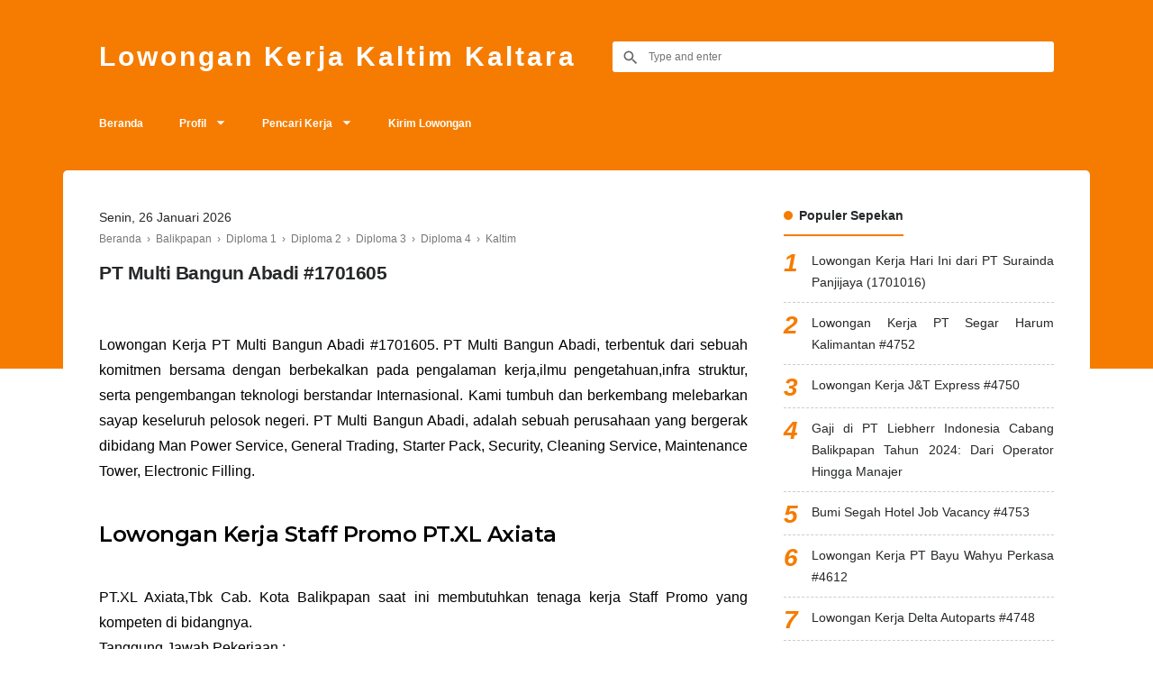

--- FILE ---
content_type: text/html; charset=utf-8
request_url: https://www.google.com/recaptcha/api2/aframe
body_size: 268
content:
<!DOCTYPE HTML><html><head><meta http-equiv="content-type" content="text/html; charset=UTF-8"></head><body><script nonce="cOKHM7bnfWiZX5ZI1pLOJQ">/** Anti-fraud and anti-abuse applications only. See google.com/recaptcha */ try{var clients={'sodar':'https://pagead2.googlesyndication.com/pagead/sodar?'};window.addEventListener("message",function(a){try{if(a.source===window.parent){var b=JSON.parse(a.data);var c=clients[b['id']];if(c){var d=document.createElement('img');d.src=c+b['params']+'&rc='+(localStorage.getItem("rc::a")?sessionStorage.getItem("rc::b"):"");window.document.body.appendChild(d);sessionStorage.setItem("rc::e",parseInt(sessionStorage.getItem("rc::e")||0)+1);localStorage.setItem("rc::h",'1769460749860');}}}catch(b){}});window.parent.postMessage("_grecaptcha_ready", "*");}catch(b){}</script></body></html>

--- FILE ---
content_type: text/javascript; charset=UTF-8
request_url: https://www.lowongankerjakaltim.info/feeds/posts/default/-/Balikpapan?alt=json-in-script&callback=relpostimgcuplik&max-results=100
body_size: 33449
content:
// API callback
relpostimgcuplik({"version":"1.0","encoding":"UTF-8","feed":{"xmlns":"http://www.w3.org/2005/Atom","xmlns$openSearch":"http://a9.com/-/spec/opensearchrss/1.0/","xmlns$blogger":"http://schemas.google.com/blogger/2008","xmlns$georss":"http://www.georss.org/georss","xmlns$gd":"http://schemas.google.com/g/2005","xmlns$thr":"http://purl.org/syndication/thread/1.0","id":{"$t":"tag:blogger.com,1999:blog-6680190124029803666"},"updated":{"$t":"2026-01-24T07:10:34.287+08:00"},"category":[{"term":"Kaltim"},{"term":"Balikpapan"},{"term":"Sarjana (S1)"},{"term":"Diploma 3"},{"term":"SMA\/MAN\/SMK"},{"term":"Samarinda"},{"term":"Diploma 4"},{"term":"Lainnya"},{"term":"Accounting"},{"term":"Engineering"},{"term":"Admin"},{"term":"Uncategorized"},{"term":"Diploma 1"},{"term":"Kaltara"},{"term":"Kukar"},{"term":"Diploma 2"},{"term":"Site - Remote Area"},{"term":"Kutim"},{"term":"HR"},{"term":"HSE"},{"term":"Bontang"},{"term":"Berau"},{"term":"Tarakan"},{"term":"SMP"},{"term":"Paser"},{"term":"Kubar"},{"term":"Pasca Sarjana (S2)"},{"term":"Event - Berita"},{"term":"Pertamina (Persero)"},{"term":"Bulungan"},{"term":"PPU"},{"term":"Kaltim Prima Coal - KPC"},{"term":"English Teacher"},{"term":"Chevron Indonesia Company"},{"term":"Thiess Contractors Indonesia"},{"term":"Malinau"},{"term":"Leighton Contractors Indonesia"},{"term":"Kideco Jaya Agung"},{"term":"Nunukan"},{"term":"Total EP Indonesie"},{"term":"PT Famili Kita"},{"term":"Sales \u0026 Marketing"},{"term":"VICO"},{"term":"Artikel"},{"term":"Kalsel"},{"term":"PT Pesona Natasha Gemilang"},{"term":"PT Bangun Teknik Baja"},{"term":"PT Gawi Makmur Kalimantan"},{"term":"PT Rhodes"},{"term":"Lowongan"},{"term":"PT Multindo Technology Utama"},{"term":"PT Intipratama Mulyasantika"},{"term":"PT Sumberdaya Dian Mandiri"},{"term":"Tana Tidung"},{"term":"Tips"},{"term":"PT Kaltim Diamond Coal"},{"term":"PT Sriwijaya Teknik Utama"},{"term":"Banjarmasin"},{"term":"Baramulti Group"},{"term":"PT Arkananta Apta Pratista"},{"term":"Sekolah Islam Bunga Bangsa"},{"term":"Amaris Hotel"},{"term":"PT Catur Sentosa Adiprana"},{"term":"PT Energy Logistics"},{"term":"PT Karya Kreasi Prima"},{"term":"PT Prima Karya Sarana Sejahtera"},{"term":"PT Samudra Maju Perkasa"},{"term":"PT Trisatria Persada Borneo"},{"term":"PT Weir Minerals Indonesia"},{"term":"Astra Infra Port - Eastkal"},{"term":"Hotel AIQO"},{"term":"Lamaran dan CV"},{"term":"Mahulu"},{"term":"PT Abadi Raya Commerce Facility Service"},{"term":"PT Bumi Liputan Pusaka"},{"term":"PT Cindara Pratama Lines"},{"term":"PT Exellent Indonesia"},{"term":"PT Galaksi Mas"},{"term":"PT Hasta Kreasimandiri"},{"term":"PT Kukar Mandiri Shipyard"},{"term":"PT Laris Manis Utama"},{"term":"PT Petrolab Services"},{"term":"PT United Hydraulic Technology"},{"term":"Rumah Sakit Dr Kanujoso Djatiwibowo"},{"term":"Bayan Group"},{"term":"Boncafe"},{"term":"GA"},{"term":"Halliburton"},{"term":"Hotel Horison"},{"term":"Jakarta"},{"term":"Kalimantan Agro Sejahtera"},{"term":"Mentari Megah Perkasa"},{"term":"PT Balikpapan Damai Husada"},{"term":"PT Chitra Paratama"},{"term":"PT Duta Katup Mas"},{"term":"PT Fajar Surya Swadaya"},{"term":"PT Fastana Mulia Cemerlang"},{"term":"PT Garasi Swadaya IND"},{"term":"PT Global Express Sejahtera"},{"term":"PT Pesona Khatulistiwa Nusantara"},{"term":"PT Petrosea Tbk"},{"term":"PT Putra Balikpapan Adiperkasa"},{"term":"PT Ricobana Abadi"},{"term":"PT Sagatrade Murni"},{"term":"PT Sanlim Samudra Jaya"},{"term":"PT Segar Harum Kalimantan"},{"term":"PT Valdo Sumber Daya Mandiri"},{"term":"Amanda Brownies"},{"term":"Barokah Perkasa Group"},{"term":"Eramart Group"},{"term":"Helena Corporation"},{"term":"Islamic Global School"},{"term":"KPN Corp Plantation"},{"term":"Kalbar"},{"term":"Kalteng"},{"term":"PT Artanusa Beton"},{"term":"PT Artanusa Marine"},{"term":"PT Arthapusaka Mitra Sakti"},{"term":"PT Balikpapan Ready Mix Pile"},{"term":"PT Bintang Nusantara Linda"},{"term":"PT Danny Samudera Raya Line"},{"term":"PT Darma Henwa Tbk"},{"term":"PT Ekklesia Consulting Group"},{"term":"PT Evans Indonesia"},{"term":"PT Hidrolik Indomitra Teknologi"},{"term":"PT Indonesian Fire Equipment Systems"},{"term":"PT Karya Jaya Sentosa Abadi"},{"term":"PT Kasyasindo Megah Perkasa"},{"term":"PT Madhani Talatah Nusantara"},{"term":"PT Mandiri Herindo Adiperkasa"},{"term":"PT Mandiri Intiperkasa"},{"term":"PT Mega Sempurna Handal Konstruksi"},{"term":"PT Meranti Nusa Bahari"},{"term":"PT Mulia Jaya Mandiri"},{"term":"PT Nanggala Dua Delapan"},{"term":"PT Nippon Indosari Corpindo Tbk"},{"term":"PT PP Rusianto Bersaudara"},{"term":"PT Pipt Mutiara Jaya"},{"term":"PT Pradiksi Gunatama"},{"term":"PT Prima Buana Internusa"},{"term":"PT Prima Global Technic"},{"term":"PT Prima Sejati Indonesia"},{"term":"PT Propan Raya ICC"},{"term":"PT Santan Borneo Abadi"},{"term":"PT Sarana Surya Indonesia"},{"term":"PT SatNetCom"},{"term":"PT Sefas Pelindotama"},{"term":"PT Sukanda Djaya"},{"term":"PT Tirta Mahakam Resources Tbk"},{"term":"PT Trinity Auto"},{"term":"PT Triputra Energi Megatara"},{"term":"Palma Serasih Group"},{"term":"Pinaras Group"},{"term":"Pontianak"},{"term":"Rumah Sakit Islam Bontang"},{"term":"Bunati"},{"term":"Carin Bike"},{"term":"Delta Autoparts"},{"term":"Diamond Hotel"},{"term":"English Bright"},{"term":"FOSCA"},{"term":"Hotel Bumi Segah"},{"term":"Inter Tehnik Gemilang"},{"term":"J\u0026T Express"},{"term":"Jabar"},{"term":"Jatim"},{"term":"Kendari"},{"term":"Kuala Lumpur Kepong Berhad"},{"term":"Lampung"},{"term":"Luwu Timur"},{"term":"Makassar"},{"term":"Nirwana Printing"},{"term":"Nusantara Surya Sakti"},{"term":"Otomotif"},{"term":"PT Adabi Pratama Perkasa"},{"term":"PT Airtrak OTR Ban"},{"term":"PT Bayu Wahyu Perkasa"},{"term":"PT Belengkong Mineral Resources"},{"term":"PT Borneo Sentana Gemilang"},{"term":"PT Chaido Mega Mineral"},{"term":"PT Cito Putra Utama"},{"term":"PT Coalindo Adhi Nusantara"},{"term":"PT Delvi Karya Utama"},{"term":"PT Dian Pandu Pratama"},{"term":"PT Esenbi Teknologi Indonesia"},{"term":"PT Forte Kreasi Teknologi"},{"term":"PT Global Auto Parts"},{"term":"PT Integritas Perkasa Konstruksi"},{"term":"PT Inti Cakrawala Citra"},{"term":"PT Japfa Comfeed Indonesia Tbk"},{"term":"PT Jurong Engineering Lestari"},{"term":"PT Karsa Mulia Sejahtera"},{"term":"PT Karunia Rental Indonesia"},{"term":"PT Kharisma Rancangadi Pratama"},{"term":"PT Kinarya Utama Teknik"},{"term":"PT Laut Timur Ardiprima"},{"term":"PT Liebherr Indonesia"},{"term":"PT Lotte Shopping Indonesia"},{"term":"PT Mahakam Jaya Lestari"},{"term":"PT Mata Elang Prima"},{"term":"PT Mitra Sukses Raharja"},{"term":"PT Panglima Propertindo"},{"term":"PT Pupuk Kaltim"},{"term":"PT Rajawali Transindo Tama"},{"term":"PT Regalia Energi Persada"},{"term":"PT Riyadh Jaya kencana"},{"term":"PT Sentralsari Primasentosa"},{"term":"PT Sinar Mas Wisesa"},{"term":"PT Surya Biru Murni Acetylene Tbk"},{"term":"PT Transkon Jaya Tbk"},{"term":"PT Tri Adi Bersama"},{"term":"PT Tri Mandiri Daihatsu"},{"term":"PT Unggul Dinamika Utama"},{"term":"PT Wahana Inti Sejati"},{"term":"PT Wijaya Mandiri Perkasa"},{"term":"Palembang"},{"term":"Pekanbaru"},{"term":"SIT Istiqamah YPAIT Balikpapan"},{"term":"SPX Express"},{"term":"Sampit"},{"term":"Stom Coffee"}],"title":{"type":"text","$t":"Lowongan Kerja Kaltim Kaltara"},"subtitle":{"type":"html","$t":""},"link":[{"rel":"http://schemas.google.com/g/2005#feed","type":"application/atom+xml","href":"https:\/\/www.lowongankerjakaltim.info\/feeds\/posts\/default"},{"rel":"self","type":"application/atom+xml","href":"https:\/\/www.blogger.com\/feeds\/6680190124029803666\/posts\/default\/-\/Balikpapan?alt=json-in-script\u0026max-results=100"},{"rel":"alternate","type":"text/html","href":"https:\/\/www.lowongankerjakaltim.info\/search\/label\/Balikpapan"},{"rel":"hub","href":"http://pubsubhubbub.appspot.com/"},{"rel":"next","type":"application/atom+xml","href":"https:\/\/www.blogger.com\/feeds\/6680190124029803666\/posts\/default\/-\/Balikpapan\/-\/Balikpapan?alt=json-in-script\u0026start-index=101\u0026max-results=100"}],"author":[{"name":{"$t":"Budi Mulyono"},"uri":{"$t":"http:\/\/www.blogger.com\/profile\/16766461272302595977"},"email":{"$t":"noreply@blogger.com"},"gd$image":{"rel":"http://schemas.google.com/g/2005#thumbnail","width":"32","height":"18","src":"\/\/blogger.googleusercontent.com\/img\/b\/R29vZ2xl\/AVvXsEifBR6mi_6bkfOJFk6ygTUytqPC0-YRbcM1ScGrKMcv9gOIYL78KHG2ac5nUK77LA43fpFlYhNPuK7jUDExZDxaUaOiZSXQrJq18ZE5qWs47ziMhaBQN9wTci_SZt9UuA\/s220\/images.png"}}],"generator":{"version":"7.00","uri":"http://www.blogger.com","$t":"Blogger"},"openSearch$totalResults":{"$t":"2461"},"openSearch$startIndex":{"$t":"1"},"openSearch$itemsPerPage":{"$t":"100"},"entry":[{"id":{"$t":"tag:blogger.com,1999:blog-6680190124029803666.post-6951213446758029351"},"published":{"$t":"2026-01-13T15:31:00.005+08:00"},"updated":{"$t":"2026-01-13T15:31:38.048+08:00"},"category":[{"scheme":"http://www.blogger.com/atom/ns#","term":"Balikpapan"},{"scheme":"http://www.blogger.com/atom/ns#","term":"Kaltim"},{"scheme":"http://www.blogger.com/atom/ns#","term":"PT Riyadh Jaya kencana"},{"scheme":"http://www.blogger.com/atom/ns#","term":"SMA\/MAN\/SMK"}],"title":{"type":"text","$t":"Lowongan Kerja PT Riyadh Jaya Kencana #4749"},"summary":{"type":"text","$t":"Lowongan Kerja PT Riyadh Jaya Kencana Terbaru #4749\n\nLowongan Satuan Pengamanan (Anggota)Pria, usia minimal 18 TahunPendidikan minimal SLTAMemiliki sertifikat Cada Prawn°Postur badan ideal, tinggi minimal 165 cmDisiplin, tegas dan memiliki jiwa kepemimpinan yang baikPenempatan di BalikpapanLowongan Satuan Pengamanan (Danru)Pria, usia minimal 18 TahunPendidikan minimal SLTAMemiliki sertifikat Gada"},"link":[{"rel":"edit","type":"application/atom+xml","href":"https:\/\/www.blogger.com\/feeds\/6680190124029803666\/posts\/default\/6951213446758029351"},{"rel":"self","type":"application/atom+xml","href":"https:\/\/www.blogger.com\/feeds\/6680190124029803666\/posts\/default\/6951213446758029351"},{"rel":"alternate","type":"text/html","href":"https:\/\/www.lowongankerjakaltim.info\/2026\/01\/pt-riyadh-jaya-kencana-4749.html","title":"Lowongan Kerja PT Riyadh Jaya Kencana #4749"}],"author":[{"name":{"$t":"Budi Mulyono"},"uri":{"$t":"http:\/\/www.blogger.com\/profile\/16766461272302595977"},"email":{"$t":"noreply@blogger.com"},"gd$image":{"rel":"http://schemas.google.com/g/2005#thumbnail","width":"32","height":"18","src":"\/\/blogger.googleusercontent.com\/img\/b\/R29vZ2xl\/AVvXsEifBR6mi_6bkfOJFk6ygTUytqPC0-YRbcM1ScGrKMcv9gOIYL78KHG2ac5nUK77LA43fpFlYhNPuK7jUDExZDxaUaOiZSXQrJq18ZE5qWs47ziMhaBQN9wTci_SZt9UuA\/s220\/images.png"}}]},{"id":{"$t":"tag:blogger.com,1999:blog-6680190124029803666.post-5098403147462036944"},"published":{"$t":"2025-10-21T09:56:00.004+08:00"},"updated":{"$t":"2025-10-21T09:56:47.333+08:00"},"category":[{"scheme":"http://www.blogger.com/atom/ns#","term":"Balikpapan"},{"scheme":"http://www.blogger.com/atom/ns#","term":"English Bright"},{"scheme":"http://www.blogger.com/atom/ns#","term":"English Teacher"},{"scheme":"http://www.blogger.com/atom/ns#","term":"Kaltim"},{"scheme":"http://www.blogger.com/atom/ns#","term":"Sarjana (S1)"},{"scheme":"http://www.blogger.com/atom/ns#","term":"Uncategorized"}],"title":{"type":"text","$t":"Lowongan Kerja English Bright #4742"},"summary":{"type":"text","$t":"Lowongan Kerja English Bright Terbaru #4742\n\n\n\nLowongan Guru Privat Matematika dan Bahasa Inggris\nuntuk mengajar Siswa Kelas 1 SD yang tinggal di Balikpapan\n\nSyarat :\nTinggal di Balikpapan dan sekitarnya.Menguasai dan mampu mengajar Matematika dan Bahasa Inggris untuk siswa kelas 1 SD.Bersedia mengajar ke rumah siswa di sekitar Jl. Bunga Rampai, Gunung Sari Ilir, Balikpapan Tengah, "},"link":[{"rel":"edit","type":"application/atom+xml","href":"https:\/\/www.blogger.com\/feeds\/6680190124029803666\/posts\/default\/5098403147462036944"},{"rel":"self","type":"application/atom+xml","href":"https:\/\/www.blogger.com\/feeds\/6680190124029803666\/posts\/default\/5098403147462036944"},{"rel":"alternate","type":"text/html","href":"https:\/\/www.lowongankerjakaltim.info\/2025\/10\/english-bright-4742.html","title":"Lowongan Kerja English Bright #4742"}],"author":[{"name":{"$t":"Budi Mulyono"},"uri":{"$t":"http:\/\/www.blogger.com\/profile\/16766461272302595977"},"email":{"$t":"noreply@blogger.com"},"gd$image":{"rel":"http://schemas.google.com/g/2005#thumbnail","width":"32","height":"18","src":"\/\/blogger.googleusercontent.com\/img\/b\/R29vZ2xl\/AVvXsEifBR6mi_6bkfOJFk6ygTUytqPC0-YRbcM1ScGrKMcv9gOIYL78KHG2ac5nUK77LA43fpFlYhNPuK7jUDExZDxaUaOiZSXQrJq18ZE5qWs47ziMhaBQN9wTci_SZt9UuA\/s220\/images.png"}}],"media$thumbnail":{"xmlns$media":"http://search.yahoo.com/mrss/","url":"https:\/\/blogger.googleusercontent.com\/img\/b\/R29vZ2xl\/AVvXsEhfztq3shTgBxGKy8Spn91bF0Ho4OrkguIUxKubuvVMMqLOD2wNi82-ATCYZJjxN2nnK-1I3PNBzRpNdwgthPVyyZjccQ80k5IZQOr5fMi3l9gyN5SIoik414hX1DyfrD4iICHxJxN2wioY5DJS9Lu6BotkOLSpFKIhGJdaoWQ46ejSmCyHWAJP6INFek4\/s72-c\/lowongan-kerja-privat-english-bright.jpg","height":"72","width":"72"}},{"id":{"$t":"tag:blogger.com,1999:blog-6680190124029803666.post-3671511636205989280"},"published":{"$t":"2025-08-14T09:31:00.008+08:00"},"updated":{"$t":"2025-08-14T09:31:55.940+08:00"},"category":[{"scheme":"http://www.blogger.com/atom/ns#","term":"Balikpapan"},{"scheme":"http://www.blogger.com/atom/ns#","term":"Kaltim"},{"scheme":"http://www.blogger.com/atom/ns#","term":"SMA\/MAN\/SMK"}],"title":{"type":"text","$t":"Lowongan Kerja My Republic #4741"},"summary":{"type":"text","$t":"Lowongan Kerja My Republic Terbaru #4741\n\nLowongan Marketing Lapangan\nPria\/Wanita, max. 40 TahunMinimal lulusan SMA\/SMK SederajatMemiliki pengalaman D2D lebih disukaiMemiliki kendaraan roda duaTerbiasa dengan targetFreshgraduate dipersilahkan melamar\n\nUntuk Penempatan di BalikpapanBenefits:\nGaji\u0026nbsp;PokokInsentif dan BonusJenjang Karir\n\n\n\n     (adsbygoogle = window.adsbygoogle || []).push({});\n\n"},"link":[{"rel":"edit","type":"application/atom+xml","href":"https:\/\/www.blogger.com\/feeds\/6680190124029803666\/posts\/default\/3671511636205989280"},{"rel":"self","type":"application/atom+xml","href":"https:\/\/www.blogger.com\/feeds\/6680190124029803666\/posts\/default\/3671511636205989280"},{"rel":"alternate","type":"text/html","href":"https:\/\/www.lowongankerjakaltim.info\/2025\/08\/my-republic-4741.html","title":"Lowongan Kerja My Republic #4741"}],"author":[{"name":{"$t":"Budi Mulyono"},"uri":{"$t":"http:\/\/www.blogger.com\/profile\/16766461272302595977"},"email":{"$t":"noreply@blogger.com"},"gd$image":{"rel":"http://schemas.google.com/g/2005#thumbnail","width":"32","height":"18","src":"\/\/blogger.googleusercontent.com\/img\/b\/R29vZ2xl\/AVvXsEifBR6mi_6bkfOJFk6ygTUytqPC0-YRbcM1ScGrKMcv9gOIYL78KHG2ac5nUK77LA43fpFlYhNPuK7jUDExZDxaUaOiZSXQrJq18ZE5qWs47ziMhaBQN9wTci_SZt9UuA\/s220\/images.png"}}]},{"id":{"$t":"tag:blogger.com,1999:blog-6680190124029803666.post-3587292411860020158"},"published":{"$t":"2025-08-13T17:30:00.000+08:00"},"updated":{"$t":"2025-08-13T17:30:02.736+08:00"},"category":[{"scheme":"http://www.blogger.com/atom/ns#","term":"Balikpapan"},{"scheme":"http://www.blogger.com/atom/ns#","term":"Engineering"},{"scheme":"http://www.blogger.com/atom/ns#","term":"HR"},{"scheme":"http://www.blogger.com/atom/ns#","term":"Kaltim"},{"scheme":"http://www.blogger.com/atom/ns#","term":"Mentari Megah Perkasa"},{"scheme":"http://www.blogger.com/atom/ns#","term":"Sarjana (S1)"},{"scheme":"http://www.blogger.com/atom/ns#","term":"SMA\/MAN\/SMK"}],"title":{"type":"text","$t":"Lowongan Kerja Mentari Megah Perkasa #4739"},"summary":{"type":"text","$t":"Lowongan Kerja Mentari Megah Perkasa Terbaru #4739\n\n\n\nLowongan HRD\nPria, usia minimal 18 Tahun\nPendidikan minimal Sl MSDM\/Hukum\/PsikologiMemiliki pengalaman kerja sebegai HRD minimal 2 TahunMenguasai Microsoft Office (word, excel)Bertanggung jawab dan dapat dipercayaBerdomisili di Balikpapan \n\nLowongan Sales Industri\nPria, Usia minimal 18 TahunPendidikan Minimal SLTAMemiliki pengalaman kerja "},"link":[{"rel":"edit","type":"application/atom+xml","href":"https:\/\/www.blogger.com\/feeds\/6680190124029803666\/posts\/default\/3587292411860020158"},{"rel":"self","type":"application/atom+xml","href":"https:\/\/www.blogger.com\/feeds\/6680190124029803666\/posts\/default\/3587292411860020158"},{"rel":"alternate","type":"text/html","href":"https:\/\/www.lowongankerjakaltim.info\/2025\/08\/mentari-megah-perkasa-4739.html","title":"Lowongan Kerja Mentari Megah Perkasa #4739"}],"author":[{"name":{"$t":"Budi Mulyono"},"uri":{"$t":"http:\/\/www.blogger.com\/profile\/16766461272302595977"},"email":{"$t":"noreply@blogger.com"},"gd$image":{"rel":"http://schemas.google.com/g/2005#thumbnail","width":"32","height":"18","src":"\/\/blogger.googleusercontent.com\/img\/b\/R29vZ2xl\/AVvXsEifBR6mi_6bkfOJFk6ygTUytqPC0-YRbcM1ScGrKMcv9gOIYL78KHG2ac5nUK77LA43fpFlYhNPuK7jUDExZDxaUaOiZSXQrJq18ZE5qWs47ziMhaBQN9wTci_SZt9UuA\/s220\/images.png"}}],"media$thumbnail":{"xmlns$media":"http://search.yahoo.com/mrss/","url":"https:\/\/blogger.googleusercontent.com\/img\/b\/R29vZ2xl\/AVvXsEiCSO7Npqn8iabewUfBVPrRQiD2XHdrtTo9bvHHImcg2b1vbI4DtHWkf3KsssdMHt5hkfyM3WIK1COXZDXAkBtTkRG_YwTfOhePpAx0M3GuqRMQTDJ51pv5AcbknguwP2J4jNpViyzC0YKInLxsVp4wgYxSLjKNG79pVbVZOQmW7UnB-kAeQ26pOTVN\/s72-c\/lowongan-kerja-cv-mentari-megah-perkasa.webp","height":"72","width":"72"}},{"id":{"$t":"tag:blogger.com,1999:blog-6680190124029803666.post-3623820324490782973"},"published":{"$t":"2025-08-12T09:58:00.004+08:00"},"updated":{"$t":"2025-08-12T09:58:53.619+08:00"},"category":[{"scheme":"http://www.blogger.com/atom/ns#","term":"Balikpapan"},{"scheme":"http://www.blogger.com/atom/ns#","term":"Diploma 3"},{"scheme":"http://www.blogger.com/atom/ns#","term":"Kaltim"},{"scheme":"http://www.blogger.com/atom/ns#","term":"Nusantara Surya Sakti"}],"title":{"type":"text","$t":"Lowongan Kerja Nusantara Surya Sakti #4736"},"summary":{"type":"text","$t":"Lowongan Kerja Nusantara Surya Sakti Terbaru #4736\n\nLowongan PDI Man (Pre Dilevery Inspection)\n \nPriaPendidikan Minimal D3Usia Maksimal 32 TahunMampu Bekerja sama dengan timMenguasai komputer dan Smartphone\n\n\n\n     (adsbygoogle = window.adsbygoogle || []).push({});\n\n\nJika anda berminat segera kirimkan lamaran kerja lengkap melalui link berikut:\n  Klik: https:\/\/www.lowongankerjakaltim\/p\/out?"},"link":[{"rel":"edit","type":"application/atom+xml","href":"https:\/\/www.blogger.com\/feeds\/6680190124029803666\/posts\/default\/3623820324490782973"},{"rel":"self","type":"application/atom+xml","href":"https:\/\/www.blogger.com\/feeds\/6680190124029803666\/posts\/default\/3623820324490782973"},{"rel":"alternate","type":"text/html","href":"https:\/\/www.lowongankerjakaltim.info\/2025\/08\/nusantara-surya-sakti-4736.html","title":"Lowongan Kerja Nusantara Surya Sakti #4736"}],"author":[{"name":{"$t":"Budi Mulyono"},"uri":{"$t":"http:\/\/www.blogger.com\/profile\/16766461272302595977"},"email":{"$t":"noreply@blogger.com"},"gd$image":{"rel":"http://schemas.google.com/g/2005#thumbnail","width":"32","height":"18","src":"\/\/blogger.googleusercontent.com\/img\/b\/R29vZ2xl\/AVvXsEifBR6mi_6bkfOJFk6ygTUytqPC0-YRbcM1ScGrKMcv9gOIYL78KHG2ac5nUK77LA43fpFlYhNPuK7jUDExZDxaUaOiZSXQrJq18ZE5qWs47ziMhaBQN9wTci_SZt9UuA\/s220\/images.png"}}]},{"id":{"$t":"tag:blogger.com,1999:blog-6680190124029803666.post-4796858400900468223"},"published":{"$t":"2025-08-12T09:34:00.001+08:00"},"updated":{"$t":"2025-08-12T09:34:12.034+08:00"},"category":[{"scheme":"http://www.blogger.com/atom/ns#","term":"Balikpapan"},{"scheme":"http://www.blogger.com/atom/ns#","term":"Kaltim"},{"scheme":"http://www.blogger.com/atom/ns#","term":"PT Sukanda Djaya"},{"scheme":"http://www.blogger.com/atom/ns#","term":"Sarjana (S1)"},{"scheme":"http://www.blogger.com/atom/ns#","term":"SMA\/MAN\/SMK"}],"title":{"type":"text","$t":"Lowongan Kerja PT Sukanda Djaya #4735"},"summary":{"type":"text","$t":"Lowongan Kerja PT Sukanda Djaya Terbaru #4735\n\nLowongan Sales General Trade \/ CanvassPria. pendidikan min SMA\/SMKUsia Maks. 3.5 tahunPengalaman min 1 tahun sebagai sales\/fresh graduateTerbiasa mobile dan bakerja dengan target\n \nLowongan Sales Horeca\nPria, Pendidikan Min.SMA\/SMKUsa maks. 3,5 tahunPengalaman min. 1 tahun sebagai sales\/marketing\/baristaTerbiasa mobile dan bakerja dengan target\n \n"},"link":[{"rel":"edit","type":"application/atom+xml","href":"https:\/\/www.blogger.com\/feeds\/6680190124029803666\/posts\/default\/4796858400900468223"},{"rel":"self","type":"application/atom+xml","href":"https:\/\/www.blogger.com\/feeds\/6680190124029803666\/posts\/default\/4796858400900468223"},{"rel":"alternate","type":"text/html","href":"https:\/\/www.lowongankerjakaltim.info\/2025\/08\/pt-sukanda-djaya-4735.html","title":"Lowongan Kerja PT Sukanda Djaya #4735"}],"author":[{"name":{"$t":"Budi Mulyono"},"uri":{"$t":"http:\/\/www.blogger.com\/profile\/16766461272302595977"},"email":{"$t":"noreply@blogger.com"},"gd$image":{"rel":"http://schemas.google.com/g/2005#thumbnail","width":"32","height":"18","src":"\/\/blogger.googleusercontent.com\/img\/b\/R29vZ2xl\/AVvXsEifBR6mi_6bkfOJFk6ygTUytqPC0-YRbcM1ScGrKMcv9gOIYL78KHG2ac5nUK77LA43fpFlYhNPuK7jUDExZDxaUaOiZSXQrJq18ZE5qWs47ziMhaBQN9wTci_SZt9UuA\/s220\/images.png"}}]},{"id":{"$t":"tag:blogger.com,1999:blog-6680190124029803666.post-6549642137041879262"},"published":{"$t":"2025-08-11T09:13:00.004+08:00"},"updated":{"$t":"2025-08-11T09:27:16.367+08:00"},"category":[{"scheme":"http://www.blogger.com/atom/ns#","term":"Accounting"},{"scheme":"http://www.blogger.com/atom/ns#","term":"Balikpapan"},{"scheme":"http://www.blogger.com/atom/ns#","term":"Kaltim"},{"scheme":"http://www.blogger.com/atom/ns#","term":"PT Mulia Jaya Mandiri"},{"scheme":"http://www.blogger.com/atom/ns#","term":"Sarjana (S1)"}],"title":{"type":"text","$t":"Lowongan Kerja PT Mulia Jaya Mandiri #4734"},"summary":{"type":"text","$t":"Lowongan Kerja PT Mulia Jaya Mandiri Terbaru #4734\n\nLowongan Accounting \u0026amp; Tax Manager\n\nDeskripsi Pekerjaan :\n\nMenyusun dan mengawasi laporan keuangan bulanan, kuartalan, dan tahunan sesuai PSAK\u0026nbsp;Mengelola seluruh aktivitas perpajakan (PPh, PPN, e-SPT, e-Faktur, dll)Memimpin proses tutup buku (closing) dan koordinasi auditMembina dan mengatur tim akuntansi dan pajakMenyusun budgeting, "},"link":[{"rel":"edit","type":"application/atom+xml","href":"https:\/\/www.blogger.com\/feeds\/6680190124029803666\/posts\/default\/6549642137041879262"},{"rel":"self","type":"application/atom+xml","href":"https:\/\/www.blogger.com\/feeds\/6680190124029803666\/posts\/default\/6549642137041879262"},{"rel":"alternate","type":"text/html","href":"https:\/\/www.lowongankerjakaltim.info\/2025\/08\/pt-mulia-jaya-mandiri-4733.html","title":"Lowongan Kerja PT Mulia Jaya Mandiri #4734"}],"author":[{"name":{"$t":"Budi Mulyono"},"uri":{"$t":"http:\/\/www.blogger.com\/profile\/16766461272302595977"},"email":{"$t":"noreply@blogger.com"},"gd$image":{"rel":"http://schemas.google.com/g/2005#thumbnail","width":"32","height":"18","src":"\/\/blogger.googleusercontent.com\/img\/b\/R29vZ2xl\/AVvXsEifBR6mi_6bkfOJFk6ygTUytqPC0-YRbcM1ScGrKMcv9gOIYL78KHG2ac5nUK77LA43fpFlYhNPuK7jUDExZDxaUaOiZSXQrJq18ZE5qWs47ziMhaBQN9wTci_SZt9UuA\/s220\/images.png"}}]},{"id":{"$t":"tag:blogger.com,1999:blog-6680190124029803666.post-5549976431336397279"},"published":{"$t":"2025-07-22T12:03:00.004+08:00"},"updated":{"$t":"2025-07-22T12:03:34.429+08:00"},"category":[{"scheme":"http://www.blogger.com/atom/ns#","term":"Balikpapan"},{"scheme":"http://www.blogger.com/atom/ns#","term":"Kaltim"},{"scheme":"http://www.blogger.com/atom/ns#","term":"PT Mulia Jaya Mandiri"},{"scheme":"http://www.blogger.com/atom/ns#","term":"SMA\/MAN\/SMK"}],"title":{"type":"text","$t":"Lowongan Kerja PT Mulia Jaya Mandiri #4732"},"summary":{"type":"text","$t":"Lowongan Kerja PT Mulia Jaya Mandiri Terbaru #4732\n\nLowongan Operator CNC Lathe\n\nDeskripsi Pekerjaan :Melakukan inspeksi harian terhadap pelumas, kelistrikan, dan mesin mekanis.Mengidentifikasi suara, getaran, dan gerakan mesin yang tidak normal selama pengoperasian.Lakukan langkah kerja sesuai dengan job traveller dan pahami detail gambar kerja dengan melaksanakan. Tuliskan nama dan tanda tangan"},"link":[{"rel":"edit","type":"application/atom+xml","href":"https:\/\/www.blogger.com\/feeds\/6680190124029803666\/posts\/default\/5549976431336397279"},{"rel":"self","type":"application/atom+xml","href":"https:\/\/www.blogger.com\/feeds\/6680190124029803666\/posts\/default\/5549976431336397279"},{"rel":"alternate","type":"text/html","href":"https:\/\/www.lowongankerjakaltim.info\/2025\/07\/pt-mulia-jaya-mandiri-4732.html","title":"Lowongan Kerja PT Mulia Jaya Mandiri #4732"}],"author":[{"name":{"$t":"Budi Mulyono"},"uri":{"$t":"http:\/\/www.blogger.com\/profile\/16766461272302595977"},"email":{"$t":"noreply@blogger.com"},"gd$image":{"rel":"http://schemas.google.com/g/2005#thumbnail","width":"32","height":"18","src":"\/\/blogger.googleusercontent.com\/img\/b\/R29vZ2xl\/AVvXsEifBR6mi_6bkfOJFk6ygTUytqPC0-YRbcM1ScGrKMcv9gOIYL78KHG2ac5nUK77LA43fpFlYhNPuK7jUDExZDxaUaOiZSXQrJq18ZE5qWs47ziMhaBQN9wTci_SZt9UuA\/s220\/images.png"}}]},{"id":{"$t":"tag:blogger.com,1999:blog-6680190124029803666.post-2206953847140249146"},"published":{"$t":"2025-07-22T11:55:00.001+08:00"},"updated":{"$t":"2025-07-22T11:55:53.300+08:00"},"category":[{"scheme":"http://www.blogger.com/atom/ns#","term":"Balikpapan"},{"scheme":"http://www.blogger.com/atom/ns#","term":"HSE"},{"scheme":"http://www.blogger.com/atom/ns#","term":"Kaltim"},{"scheme":"http://www.blogger.com/atom/ns#","term":"PT Bangun Teknik Baja"},{"scheme":"http://www.blogger.com/atom/ns#","term":"Sarjana (S1)"}],"title":{"type":"text","$t":"Lowongan Kerja PT Bangun Teknik Baja #4731"},"summary":{"type":"text","$t":"Lowongan Kerja Bangun Teknik Baja Terbaru #4731\n\n\n\nLowongan HSE Officer\n\nDeskripsi Pekerjaan :Mengelola dan mengevaluasi dokumen dan administrasi terkait K3.Membuat Laporan bulanan, Inspeksi K3L, Inspeksi peralatan, Laporan safety Induction.Memastikan pekerja bekerja dalam kondisi aman dan mematuhi peraturan keselamatan kerja.Monitoring pekerjaan, melakukan inspeksi bulanan mengenai kesediaan APD"},"link":[{"rel":"edit","type":"application/atom+xml","href":"https:\/\/www.blogger.com\/feeds\/6680190124029803666\/posts\/default\/2206953847140249146"},{"rel":"self","type":"application/atom+xml","href":"https:\/\/www.blogger.com\/feeds\/6680190124029803666\/posts\/default\/2206953847140249146"},{"rel":"alternate","type":"text/html","href":"https:\/\/www.lowongankerjakaltim.info\/2025\/07\/bangun-teknik-baja-4731.html","title":"Lowongan Kerja PT Bangun Teknik Baja #4731"}],"author":[{"name":{"$t":"Budi Mulyono"},"uri":{"$t":"http:\/\/www.blogger.com\/profile\/16766461272302595977"},"email":{"$t":"noreply@blogger.com"},"gd$image":{"rel":"http://schemas.google.com/g/2005#thumbnail","width":"32","height":"18","src":"\/\/blogger.googleusercontent.com\/img\/b\/R29vZ2xl\/AVvXsEifBR6mi_6bkfOJFk6ygTUytqPC0-YRbcM1ScGrKMcv9gOIYL78KHG2ac5nUK77LA43fpFlYhNPuK7jUDExZDxaUaOiZSXQrJq18ZE5qWs47ziMhaBQN9wTci_SZt9UuA\/s220\/images.png"}}],"media$thumbnail":{"xmlns$media":"http://search.yahoo.com/mrss/","url":"https:\/\/blogger.googleusercontent.com\/img\/b\/R29vZ2xl\/AVvXsEgJpo2esh3nY5UnPIFapu1WTvE3WJdnFtXBMLceezAquZWQghzLUUCjGEk8zsyhYVmAaTVDED0tp2TxrXOSRaJNNTdIfTwoWVueRYw1QsTKK3OpKmHahdfbRXX86lAfeWLYOEWGzPyv74YmPr558LmR1yxTF-D5GW46h2bCAjg8XbKWnXaEPAFSQvj9\/s72-c\/lowongan-kerja-pt-bangun-teknik-baja.webp","height":"72","width":"72"}},{"id":{"$t":"tag:blogger.com,1999:blog-6680190124029803666.post-1829449259177022586"},"published":{"$t":"2025-07-14T15:53:00.006+08:00"},"updated":{"$t":"2025-07-14T15:53:44.943+08:00"},"category":[{"scheme":"http://www.blogger.com/atom/ns#","term":"Accounting"},{"scheme":"http://www.blogger.com/atom/ns#","term":"Balikpapan"},{"scheme":"http://www.blogger.com/atom/ns#","term":"Engineering"},{"scheme":"http://www.blogger.com/atom/ns#","term":"Kaltim"},{"scheme":"http://www.blogger.com/atom/ns#","term":"PT Hasta Kreasimandiri"},{"scheme":"http://www.blogger.com/atom/ns#","term":"SMA\/MAN\/SMK"}],"title":{"type":"text","$t":"Lowongan Kerja PT Hasta Kreasi Mandiri #4730"},"summary":{"type":"text","$t":"Lowongan Kerja PT Hasta Kreasi Mandiri Terbaru #4730\n\nLowongan Collector Trade CentrePria, Usia Maksimal 35 TahunMinimal lulusan SMK AkutansiMemiliki Pengalaman min. 1 tahun dibidang collector\n\nLowongan Teknisi GudangPriaPendidikan minimal SMK TeknikMemahami kelistrikan, Pemeliharaan MEP\n\nLowongan Sales MarketingWanitaLulusan SMKMemiliki Pengalaman Minimal 2 tahunMemiliki Networking yang luas\n\n\n\n"},"link":[{"rel":"edit","type":"application/atom+xml","href":"https:\/\/www.blogger.com\/feeds\/6680190124029803666\/posts\/default\/1829449259177022586"},{"rel":"self","type":"application/atom+xml","href":"https:\/\/www.blogger.com\/feeds\/6680190124029803666\/posts\/default\/1829449259177022586"},{"rel":"alternate","type":"text/html","href":"https:\/\/www.lowongankerjakaltim.info\/2025\/07\/pt-hasta-kreasi-mandiri-4730.html","title":"Lowongan Kerja PT Hasta Kreasi Mandiri #4730"}],"author":[{"name":{"$t":"Budi Mulyono"},"uri":{"$t":"http:\/\/www.blogger.com\/profile\/16766461272302595977"},"email":{"$t":"noreply@blogger.com"},"gd$image":{"rel":"http://schemas.google.com/g/2005#thumbnail","width":"32","height":"18","src":"\/\/blogger.googleusercontent.com\/img\/b\/R29vZ2xl\/AVvXsEifBR6mi_6bkfOJFk6ygTUytqPC0-YRbcM1ScGrKMcv9gOIYL78KHG2ac5nUK77LA43fpFlYhNPuK7jUDExZDxaUaOiZSXQrJq18ZE5qWs47ziMhaBQN9wTci_SZt9UuA\/s220\/images.png"}}]},{"id":{"$t":"tag:blogger.com,1999:blog-6680190124029803666.post-4761539986044559685"},"published":{"$t":"2025-06-25T09:30:00.002+08:00"},"updated":{"$t":"2025-06-25T09:30:35.260+08:00"},"category":[{"scheme":"http://www.blogger.com/atom/ns#","term":"Balikpapan"},{"scheme":"http://www.blogger.com/atom/ns#","term":"Kaltim"},{"scheme":"http://www.blogger.com/atom/ns#","term":"PT Mata Elang Prima"},{"scheme":"http://www.blogger.com/atom/ns#","term":"Samarinda"},{"scheme":"http://www.blogger.com/atom/ns#","term":"SMA\/MAN\/SMK"}],"title":{"type":"text","$t":"Lowongan Kerja PT Mata Elang Prima #4728"},"summary":{"type":"text","$t":"Lowongan Kerja PT Mata Elang Prima Terbaru #4728\n\nLowongan Promotor Paylater\n\nDeskripsi pekerjaan:Menjual produk paylater perusahaan multifinance terkemuka yaitu cicilan tanpa kartu kredit untuk berbelanja kebutuhan barang elektronik \/ gadget \/ consumtifMenjelaskan keuntungan produkMengarahkan calon customer untuk menggunakan aplikasiMencapai target bulanan\nKualifikasiUsia min. 19 thn s\/d 32 "},"link":[{"rel":"edit","type":"application/atom+xml","href":"https:\/\/www.blogger.com\/feeds\/6680190124029803666\/posts\/default\/4761539986044559685"},{"rel":"self","type":"application/atom+xml","href":"https:\/\/www.blogger.com\/feeds\/6680190124029803666\/posts\/default\/4761539986044559685"},{"rel":"alternate","type":"text/html","href":"https:\/\/www.lowongankerjakaltim.info\/2025\/06\/pt-mata-elang-prima-4728.html","title":"Lowongan Kerja PT Mata Elang Prima #4728"}],"author":[{"name":{"$t":"Budi Mulyono"},"uri":{"$t":"http:\/\/www.blogger.com\/profile\/16766461272302595977"},"email":{"$t":"noreply@blogger.com"},"gd$image":{"rel":"http://schemas.google.com/g/2005#thumbnail","width":"32","height":"18","src":"\/\/blogger.googleusercontent.com\/img\/b\/R29vZ2xl\/AVvXsEifBR6mi_6bkfOJFk6ygTUytqPC0-YRbcM1ScGrKMcv9gOIYL78KHG2ac5nUK77LA43fpFlYhNPuK7jUDExZDxaUaOiZSXQrJq18ZE5qWs47ziMhaBQN9wTci_SZt9UuA\/s220\/images.png"}}]},{"id":{"$t":"tag:blogger.com,1999:blog-6680190124029803666.post-4143942676141960865"},"published":{"$t":"2025-06-17T10:28:00.002+08:00"},"updated":{"$t":"2025-06-17T10:28:21.585+08:00"},"category":[{"scheme":"http://www.blogger.com/atom/ns#","term":"Balikpapan"},{"scheme":"http://www.blogger.com/atom/ns#","term":"Diploma 3"},{"scheme":"http://www.blogger.com/atom/ns#","term":"Kaltim"},{"scheme":"http://www.blogger.com/atom/ns#","term":"PT Rhodes"},{"scheme":"http://www.blogger.com/atom/ns#","term":"SMA\/MAN\/SMK"}],"title":{"type":"text","$t":"Lowongan Kerja PT Rhodes #4727"},"summary":{"type":"text","$t":"Lowongan Kerja PT Rhodes Terbaru #4727\n\n\n\n\nLowongan MechanicPria, usia maksimal 40 TahunPendidikan terakhir SMK\/D3 Teknik mesinDisiplin, memiliki motivasi yang tinggiBertanggung jawab dan dapat bekerja dalam timMemiliki pengalaman kerja dibidang alat berat\nminimal 3 TahunBerdomisili di BalikpapanJujur, sehat jasmani dan Rohani,tidak buta\nwarnaMemahami troblue shooting dan pengalaman\nmaintenance "},"link":[{"rel":"edit","type":"application/atom+xml","href":"https:\/\/www.blogger.com\/feeds\/6680190124029803666\/posts\/default\/4143942676141960865"},{"rel":"self","type":"application/atom+xml","href":"https:\/\/www.blogger.com\/feeds\/6680190124029803666\/posts\/default\/4143942676141960865"},{"rel":"alternate","type":"text/html","href":"https:\/\/www.lowongankerjakaltim.info\/2025\/06\/pt-rhodes-4727.html","title":"Lowongan Kerja PT Rhodes #4727"}],"author":[{"name":{"$t":"Budi Mulyono"},"uri":{"$t":"http:\/\/www.blogger.com\/profile\/16766461272302595977"},"email":{"$t":"noreply@blogger.com"},"gd$image":{"rel":"http://schemas.google.com/g/2005#thumbnail","width":"32","height":"18","src":"\/\/blogger.googleusercontent.com\/img\/b\/R29vZ2xl\/AVvXsEifBR6mi_6bkfOJFk6ygTUytqPC0-YRbcM1ScGrKMcv9gOIYL78KHG2ac5nUK77LA43fpFlYhNPuK7jUDExZDxaUaOiZSXQrJq18ZE5qWs47ziMhaBQN9wTci_SZt9UuA\/s220\/images.png"}}],"media$thumbnail":{"xmlns$media":"http://search.yahoo.com/mrss/","url":"https:\/\/blogger.googleusercontent.com\/img\/b\/R29vZ2xl\/AVvXsEjLl4byp4XdpvnxtVPDf94ksG9vkxE6o2RRQODRRoIRYoZx_MEaex5zqnKsJSEpL2VdZmmZLSDIyWL6ipj1afJHPbfR3_nCuiJesAAf_cE-Jpo5Tz6TgQ-qPzVjonZLlwcmsmCeY24GxDw\/s72-c\/lowongan-kerja-kaltim-pt-rhodes.png","height":"72","width":"72"}},{"id":{"$t":"tag:blogger.com,1999:blog-6680190124029803666.post-5719914259366556622"},"published":{"$t":"2025-06-17T08:52:00.005+08:00"},"updated":{"$t":"2025-06-17T08:52:51.954+08:00"},"category":[{"scheme":"http://www.blogger.com/atom/ns#","term":"Balikpapan"},{"scheme":"http://www.blogger.com/atom/ns#","term":"Diploma 3"},{"scheme":"http://www.blogger.com/atom/ns#","term":"Diploma 4"},{"scheme":"http://www.blogger.com/atom/ns#","term":"Kaltim"},{"scheme":"http://www.blogger.com/atom/ns#","term":"PT Pesona Natasha Gemilang"},{"scheme":"http://www.blogger.com/atom/ns#","term":"Sarjana (S1)"},{"scheme":"http://www.blogger.com/atom/ns#","term":"SMA\/MAN\/SMK"}],"title":{"type":"text","$t":"Lowongan Kerja PT Pesona Natasha Gemilang #4726"},"summary":{"type":"text","$t":"Lowongan Kerja PT Pesona Natasha Gemilang Terbaru #4726\n\n\n\nLowongan Beauty PerawatMemiliki STR AktifPendidikan D3\/S1 NersUsia maksimal 25 tahunTidak berkacamata\n\nLowongan Office GirlPerempuanUsia maksimal 30 tahunPendidikan minimal SMA\/SMK\/sederajat\n\n\n\n     (adsbygoogle = window.adsbygoogle || []).push({});\n\n\nPenempatan di Kota Balikpapan\n  Kirimkan lamaran melalui email ke: nscbpn02@yahoo.com\n  "},"link":[{"rel":"edit","type":"application/atom+xml","href":"https:\/\/www.blogger.com\/feeds\/6680190124029803666\/posts\/default\/5719914259366556622"},{"rel":"self","type":"application/atom+xml","href":"https:\/\/www.blogger.com\/feeds\/6680190124029803666\/posts\/default\/5719914259366556622"},{"rel":"alternate","type":"text/html","href":"https:\/\/www.lowongankerjakaltim.info\/2025\/06\/pt-pesona-natasha-gemilang-4726.html","title":"Lowongan Kerja PT Pesona Natasha Gemilang #4726"}],"author":[{"name":{"$t":"Budi Mulyono"},"uri":{"$t":"http:\/\/www.blogger.com\/profile\/16766461272302595977"},"email":{"$t":"noreply@blogger.com"},"gd$image":{"rel":"http://schemas.google.com/g/2005#thumbnail","width":"32","height":"18","src":"\/\/blogger.googleusercontent.com\/img\/b\/R29vZ2xl\/AVvXsEifBR6mi_6bkfOJFk6ygTUytqPC0-YRbcM1ScGrKMcv9gOIYL78KHG2ac5nUK77LA43fpFlYhNPuK7jUDExZDxaUaOiZSXQrJq18ZE5qWs47ziMhaBQN9wTci_SZt9UuA\/s220\/images.png"}}],"media$thumbnail":{"xmlns$media":"http://search.yahoo.com/mrss/","url":"https:\/\/blogger.googleusercontent.com\/img\/b\/R29vZ2xl\/AVvXsEjJuONz1jSZxk86CM7q6AHB_J2xzXni4GDsJxcoWN-TooXAKJf8gsQfU3scz2uY_w-zxs7XhNm4GvxOehhVpNi1taj1i0OmIbXTsHOe8xny_dwvgcbEUDVUhaSCZcw_n1S3zuciYJXsZFc\/s72-c\/lowongan-kerja-natasha-skin-clinic-center.jpg","height":"72","width":"72"}},{"id":{"$t":"tag:blogger.com,1999:blog-6680190124029803666.post-6090148146732009415"},"published":{"$t":"2025-06-10T16:35:00.005+08:00"},"updated":{"$t":"2025-06-10T16:35:45.449+08:00"},"category":[{"scheme":"http://www.blogger.com/atom/ns#","term":"Balikpapan"},{"scheme":"http://www.blogger.com/atom/ns#","term":"FOSCA"},{"scheme":"http://www.blogger.com/atom/ns#","term":"Kaltim"},{"scheme":"http://www.blogger.com/atom/ns#","term":"Uncategorized"}],"title":{"type":"text","$t":"Lowongan Kerja FOSCA #4725"},"summary":{"type":"text","$t":"Lowongan Kerja FOSCA Terbaru #4725\n\n1. LOWONGAN DRAFTER BANGUNAN (1 ORANG)\n2. LOWONGAN TUKANG INTERIOR (2 ORANG)\n  3. LOWONGAN HELPER (2 ORANG)\n\nKUALIFIKASI:\n\nLaki-lakiSehat jasmani dan rohaniOptimal skill (gedung dan bangunan) untuk drafterBerpengalaman di bidang yang dibutuhkanJujur dan bertanggung jawabDapat bekerja dengan timDomisili Balikpapan\n\nFASILITAS:\n\nGaji pokokUang lemburBPJS "},"link":[{"rel":"edit","type":"application/atom+xml","href":"https:\/\/www.blogger.com\/feeds\/6680190124029803666\/posts\/default\/6090148146732009415"},{"rel":"self","type":"application/atom+xml","href":"https:\/\/www.blogger.com\/feeds\/6680190124029803666\/posts\/default\/6090148146732009415"},{"rel":"alternate","type":"text/html","href":"https:\/\/www.lowongankerjakaltim.info\/2025\/06\/fosca-4725.html","title":"Lowongan Kerja FOSCA #4725"}],"author":[{"name":{"$t":"Budi Mulyono"},"uri":{"$t":"http:\/\/www.blogger.com\/profile\/16766461272302595977"},"email":{"$t":"noreply@blogger.com"},"gd$image":{"rel":"http://schemas.google.com/g/2005#thumbnail","width":"32","height":"18","src":"\/\/blogger.googleusercontent.com\/img\/b\/R29vZ2xl\/AVvXsEifBR6mi_6bkfOJFk6ygTUytqPC0-YRbcM1ScGrKMcv9gOIYL78KHG2ac5nUK77LA43fpFlYhNPuK7jUDExZDxaUaOiZSXQrJq18ZE5qWs47ziMhaBQN9wTci_SZt9UuA\/s220\/images.png"}}]},{"id":{"$t":"tag:blogger.com,1999:blog-6680190124029803666.post-2629426048608903653"},"published":{"$t":"2025-06-10T14:22:00.003+08:00"},"updated":{"$t":"2025-06-10T14:22:28.555+08:00"},"category":[{"scheme":"http://www.blogger.com/atom/ns#","term":"Balikpapan"},{"scheme":"http://www.blogger.com/atom/ns#","term":"Diploma 3"},{"scheme":"http://www.blogger.com/atom/ns#","term":"Diploma 4"},{"scheme":"http://www.blogger.com/atom/ns#","term":"HSE"},{"scheme":"http://www.blogger.com/atom/ns#","term":"Kaltim"},{"scheme":"http://www.blogger.com/atom/ns#","term":"PT Chitra Paratama"},{"scheme":"http://www.blogger.com/atom/ns#","term":"Sarjana (S1)"},{"scheme":"http://www.blogger.com/atom/ns#","term":"Site - Remote Area"}],"title":{"type":"text","$t":"Lowongan Kerja PT Chitra Paratama #4723"},"summary":{"type":"text","$t":"Lowongan Kerja PT Chitra Paratama Terbaru #4723\n\n  Lowongan HSE Officer\n  \n  Laki-LakiPendidikan terakhir D-3 \/ S-1 semua jurusanDapat berkomunikasi dengan baikMemiliki SIM A dan bisa mengemudi ( Di Utamakan )Mempunyai sertifikat AK-3 umum ( Di Utamakan )Pengalaman sebagai HSE Officer Minimal 2 tahun ( Di Utamakan )Dapat mengoperasikan Ms. Office  \n\n\n\n     (adsbygoogle = window.adsbygoogle || [])"},"link":[{"rel":"edit","type":"application/atom+xml","href":"https:\/\/www.blogger.com\/feeds\/6680190124029803666\/posts\/default\/2629426048608903653"},{"rel":"self","type":"application/atom+xml","href":"https:\/\/www.blogger.com\/feeds\/6680190124029803666\/posts\/default\/2629426048608903653"},{"rel":"alternate","type":"text/html","href":"https:\/\/www.lowongankerjakaltim.info\/2025\/06\/pt-chitra-paratama-4723.html","title":"Lowongan Kerja PT Chitra Paratama #4723"}],"author":[{"name":{"$t":"Budi Mulyono"},"uri":{"$t":"http:\/\/www.blogger.com\/profile\/16766461272302595977"},"email":{"$t":"noreply@blogger.com"},"gd$image":{"rel":"http://schemas.google.com/g/2005#thumbnail","width":"32","height":"18","src":"\/\/blogger.googleusercontent.com\/img\/b\/R29vZ2xl\/AVvXsEifBR6mi_6bkfOJFk6ygTUytqPC0-YRbcM1ScGrKMcv9gOIYL78KHG2ac5nUK77LA43fpFlYhNPuK7jUDExZDxaUaOiZSXQrJq18ZE5qWs47ziMhaBQN9wTci_SZt9UuA\/s220\/images.png"}}]},{"id":{"$t":"tag:blogger.com,1999:blog-6680190124029803666.post-3829060533477297593"},"published":{"$t":"2025-06-09T15:08:00.003+08:00"},"updated":{"$t":"2025-06-09T15:08:41.463+08:00"},"category":[{"scheme":"http://www.blogger.com/atom/ns#","term":"Balikpapan"},{"scheme":"http://www.blogger.com/atom/ns#","term":"Engineering"},{"scheme":"http://www.blogger.com/atom/ns#","term":"Kaltim"},{"scheme":"http://www.blogger.com/atom/ns#","term":"PT Prima Buana Internusa"},{"scheme":"http://www.blogger.com/atom/ns#","term":"SMA\/MAN\/SMK"}],"title":{"type":"text","$t":"Lowongan Kerja PT Prima Buana Internusa #4722"},"summary":{"type":"text","$t":"Lowongan Kerja PT Prima Buana Internusa Terbaru #4722\n\nLowongan Teknisi Gedung\n\nDeskripsi Pekerjaan :Menjalankan, memastikan dan mencatat pemakaian mesin\/ peralatan menurut jadwal dan kebutuhan.Memelihara dan menjaga keamanan mesin\/ peralatan yang digunakan dan menjaga kebersihan daerah kerjanya.Mengisi bahan bakar, pelumnas dan bahan-bahan cair lain yang diperlukan\n\nKualifikasiPriaUsia Max. 40 "},"link":[{"rel":"edit","type":"application/atom+xml","href":"https:\/\/www.blogger.com\/feeds\/6680190124029803666\/posts\/default\/3829060533477297593"},{"rel":"self","type":"application/atom+xml","href":"https:\/\/www.blogger.com\/feeds\/6680190124029803666\/posts\/default\/3829060533477297593"},{"rel":"alternate","type":"text/html","href":"https:\/\/www.lowongankerjakaltim.info\/2025\/06\/pt-prima-buana-internusa-4722.html","title":"Lowongan Kerja PT Prima Buana Internusa #4722"}],"author":[{"name":{"$t":"Budi Mulyono"},"uri":{"$t":"http:\/\/www.blogger.com\/profile\/16766461272302595977"},"email":{"$t":"noreply@blogger.com"},"gd$image":{"rel":"http://schemas.google.com/g/2005#thumbnail","width":"32","height":"18","src":"\/\/blogger.googleusercontent.com\/img\/b\/R29vZ2xl\/AVvXsEifBR6mi_6bkfOJFk6ygTUytqPC0-YRbcM1ScGrKMcv9gOIYL78KHG2ac5nUK77LA43fpFlYhNPuK7jUDExZDxaUaOiZSXQrJq18ZE5qWs47ziMhaBQN9wTci_SZt9UuA\/s220\/images.png"}}]},{"id":{"$t":"tag:blogger.com,1999:blog-6680190124029803666.post-2849326870076792377"},"published":{"$t":"2025-06-03T18:01:00.004+08:00"},"updated":{"$t":"2025-06-03T18:01:48.620+08:00"},"category":[{"scheme":"http://www.blogger.com/atom/ns#","term":"Balikpapan"},{"scheme":"http://www.blogger.com/atom/ns#","term":"Kaltim"},{"scheme":"http://www.blogger.com/atom/ns#","term":"Kutim"},{"scheme":"http://www.blogger.com/atom/ns#","term":"PT Gawi Makmur Kalimantan"},{"scheme":"http://www.blogger.com/atom/ns#","term":"SMA\/MAN\/SMK"}],"title":{"type":"text","$t":"24 Posisi Lowongan Kerja di PT Gawi Makmur Kalimantan #4721"},"summary":{"type":"text","$t":"Lowongan Kerja PT Gawi Makmur Kalimantan Terbaru #4721\n\n \n\n1. Operator Timbangan\n  2. Admin Payroll 3. Admin Gudang 4. Mandor Workshop 5. Mekanik 6. Welder 7. Mandor elektrik 8. Mekanik elektrik 9. Mandor Kendaraan 10. Operator Loader 11. Operator Dump Truck 12. Mandor Laboratotium 13. Operator WTP 14. Mandor Sortasi 15. Mandor Proses 16. Operator Pressing 17. Operator Nut dan Kernel 18. Operator"},"link":[{"rel":"edit","type":"application/atom+xml","href":"https:\/\/www.blogger.com\/feeds\/6680190124029803666\/posts\/default\/2849326870076792377"},{"rel":"self","type":"application/atom+xml","href":"https:\/\/www.blogger.com\/feeds\/6680190124029803666\/posts\/default\/2849326870076792377"},{"rel":"alternate","type":"text/html","href":"https:\/\/www.lowongankerjakaltim.info\/2025\/06\/pt-gawi-makmur-kalimantan-4721.html","title":"24 Posisi Lowongan Kerja di PT Gawi Makmur Kalimantan #4721"}],"author":[{"name":{"$t":"Budi Mulyono"},"uri":{"$t":"http:\/\/www.blogger.com\/profile\/16766461272302595977"},"email":{"$t":"noreply@blogger.com"},"gd$image":{"rel":"http://schemas.google.com/g/2005#thumbnail","width":"32","height":"18","src":"\/\/blogger.googleusercontent.com\/img\/b\/R29vZ2xl\/AVvXsEifBR6mi_6bkfOJFk6ygTUytqPC0-YRbcM1ScGrKMcv9gOIYL78KHG2ac5nUK77LA43fpFlYhNPuK7jUDExZDxaUaOiZSXQrJq18ZE5qWs47ziMhaBQN9wTci_SZt9UuA\/s220\/images.png"}}],"media$thumbnail":{"xmlns$media":"http://search.yahoo.com/mrss/","url":"https:\/\/blogger.googleusercontent.com\/img\/b\/R29vZ2xl\/AVvXsEi5YjKdl643jVV4cg1KNuojXvXXzOZurUqsZe4viJbPlGKm8B04ySSGGn9WNfDkTsl0IQEMUUApqQooFUFNXNQA-9JdiHRbZpjWE6WkzN1A37xdkOTZ6ueDE5TyS9rECjqKGdxcH8xwEG4\/s72-c\/lowongan-kerja-pt-gawi-makmur-kalimantan.webp","height":"72","width":"72"}},{"id":{"$t":"tag:blogger.com,1999:blog-6680190124029803666.post-6606428719172110647"},"published":{"$t":"2025-06-03T17:47:00.005+08:00"},"updated":{"$t":"2025-06-03T17:47:39.819+08:00"},"category":[{"scheme":"http://www.blogger.com/atom/ns#","term":"Balikpapan"},{"scheme":"http://www.blogger.com/atom/ns#","term":"Kaltim"},{"scheme":"http://www.blogger.com/atom/ns#","term":"PT Prima Buana Internusa"},{"scheme":"http://www.blogger.com/atom/ns#","term":"SMA\/MAN\/SMK"}],"title":{"type":"text","$t":"Lowongan Kerja PT Prima Buana Internusa #4720"},"summary":{"type":"text","$t":"Lowongan Kerja PT Prima Buana Internusa Terbaru #4720\n\nLowongan Teknisi Fitout (Sipil)\n\nPriaPend. Min SMA\/SMK semua jurusanBerpengalaman dalam pekerjaan sipil (tukang), plumbingMampu berkomunikasi dengan baik dan kerjasama timBerpengalaman sebagai teknisi gedung menjadi nilai tambah\n\n\n\n\n     (adsbygoogle = window.adsbygoogle || []).push({});\n\n\nPenempatan di Apartemen Borneo Bay Balikpapan\n  Jika "},"link":[{"rel":"edit","type":"application/atom+xml","href":"https:\/\/www.blogger.com\/feeds\/6680190124029803666\/posts\/default\/6606428719172110647"},{"rel":"self","type":"application/atom+xml","href":"https:\/\/www.blogger.com\/feeds\/6680190124029803666\/posts\/default\/6606428719172110647"},{"rel":"alternate","type":"text/html","href":"https:\/\/www.lowongankerjakaltim.info\/2025\/06\/pt-prima-buana-internusa-4720.html","title":"Lowongan Kerja PT Prima Buana Internusa #4720"}],"author":[{"name":{"$t":"Budi Mulyono"},"uri":{"$t":"http:\/\/www.blogger.com\/profile\/16766461272302595977"},"email":{"$t":"noreply@blogger.com"},"gd$image":{"rel":"http://schemas.google.com/g/2005#thumbnail","width":"32","height":"18","src":"\/\/blogger.googleusercontent.com\/img\/b\/R29vZ2xl\/AVvXsEifBR6mi_6bkfOJFk6ygTUytqPC0-YRbcM1ScGrKMcv9gOIYL78KHG2ac5nUK77LA43fpFlYhNPuK7jUDExZDxaUaOiZSXQrJq18ZE5qWs47ziMhaBQN9wTci_SZt9UuA\/s220\/images.png"}}]},{"id":{"$t":"tag:blogger.com,1999:blog-6680190124029803666.post-7620195858991595694"},"published":{"$t":"2025-05-28T16:28:00.004+08:00"},"updated":{"$t":"2025-05-28T16:28:36.297+08:00"},"category":[{"scheme":"http://www.blogger.com/atom/ns#","term":"Balikpapan"},{"scheme":"http://www.blogger.com/atom/ns#","term":"Kaltim"},{"scheme":"http://www.blogger.com/atom/ns#","term":"PT Garasi Swadaya IND"},{"scheme":"http://www.blogger.com/atom/ns#","term":"Sarjana (S1)"}],"title":{"type":"text","$t":"Lowongan Kerja PT Garasi Swadaya Ind #4719"},"summary":{"type":"text","$t":"Lowongan PT Garasi Swadaya Ind Terbaru #4719\n\nLowongan Software Engineer Developer\nUraian Pekerjaan :\n\nMerancang, mengembangkan, dan meningkatkan perangkat lunak sistem perangkat keras dari awal.Gunakan keterampilan penelitian dan pengembangan untuk membuat prototipe yang memecahkan masalah yang menantang di berbagai bidang seperti penjadwalan dan sinkronisasi, visi mesin, dan kontrol mesin, "},"link":[{"rel":"edit","type":"application/atom+xml","href":"https:\/\/www.blogger.com\/feeds\/6680190124029803666\/posts\/default\/7620195858991595694"},{"rel":"self","type":"application/atom+xml","href":"https:\/\/www.blogger.com\/feeds\/6680190124029803666\/posts\/default\/7620195858991595694"},{"rel":"alternate","type":"text/html","href":"https:\/\/www.lowongankerjakaltim.info\/2025\/05\/pt-garasi-swadaya-ind-4719.html","title":"Lowongan Kerja PT Garasi Swadaya Ind #4719"}],"author":[{"name":{"$t":"Budi Mulyono"},"uri":{"$t":"http:\/\/www.blogger.com\/profile\/16766461272302595977"},"email":{"$t":"noreply@blogger.com"},"gd$image":{"rel":"http://schemas.google.com/g/2005#thumbnail","width":"32","height":"18","src":"\/\/blogger.googleusercontent.com\/img\/b\/R29vZ2xl\/AVvXsEifBR6mi_6bkfOJFk6ygTUytqPC0-YRbcM1ScGrKMcv9gOIYL78KHG2ac5nUK77LA43fpFlYhNPuK7jUDExZDxaUaOiZSXQrJq18ZE5qWs47ziMhaBQN9wTci_SZt9UuA\/s220\/images.png"}}]},{"id":{"$t":"tag:blogger.com,1999:blog-6680190124029803666.post-146943343855340325"},"published":{"$t":"2025-03-07T15:39:00.007+08:00"},"updated":{"$t":"2025-03-07T15:39:46.318+08:00"},"category":[{"scheme":"http://www.blogger.com/atom/ns#","term":"Amanda Brownies"},{"scheme":"http://www.blogger.com/atom/ns#","term":"Balikpapan"},{"scheme":"http://www.blogger.com/atom/ns#","term":"Diploma 3"},{"scheme":"http://www.blogger.com/atom/ns#","term":"Diploma 4"},{"scheme":"http://www.blogger.com/atom/ns#","term":"Kaltim"},{"scheme":"http://www.blogger.com/atom/ns#","term":"Sarjana (S1)"}],"title":{"type":"text","$t":"Lowongan Kerja Amanda Brownies #4717"},"summary":{"type":"text","$t":"Lowongan Kerja Amanda Brownies Terbaru #4717\n\n\n\nLowongan Staf Marketing\n\nUraian Pekerjaan :\n\nMengembangkan dan menerapkan strategi pemasaran.Melaksanakan program riset pasar dan wawasan pasar terhadap brand serta memantau dan memperbarui trend pasar terkini.Memimpin pengembangan kegiatan promosi, menciptakan brand awareness melalui platform media.Menyusun laporan berkala tentang aktivitas "},"link":[{"rel":"edit","type":"application/atom+xml","href":"https:\/\/www.blogger.com\/feeds\/6680190124029803666\/posts\/default\/146943343855340325"},{"rel":"self","type":"application/atom+xml","href":"https:\/\/www.blogger.com\/feeds\/6680190124029803666\/posts\/default\/146943343855340325"},{"rel":"alternate","type":"text/html","href":"https:\/\/www.lowongankerjakaltim.info\/2025\/03\/amanda-brownies-4717.html","title":"Lowongan Kerja Amanda Brownies #4717"}],"author":[{"name":{"$t":"Budi Mulyono"},"uri":{"$t":"http:\/\/www.blogger.com\/profile\/16766461272302595977"},"email":{"$t":"noreply@blogger.com"},"gd$image":{"rel":"http://schemas.google.com/g/2005#thumbnail","width":"32","height":"18","src":"\/\/blogger.googleusercontent.com\/img\/b\/R29vZ2xl\/AVvXsEifBR6mi_6bkfOJFk6ygTUytqPC0-YRbcM1ScGrKMcv9gOIYL78KHG2ac5nUK77LA43fpFlYhNPuK7jUDExZDxaUaOiZSXQrJq18ZE5qWs47ziMhaBQN9wTci_SZt9UuA\/s220\/images.png"}}],"media$thumbnail":{"xmlns$media":"http://search.yahoo.com/mrss/","url":"https:\/\/blogger.googleusercontent.com\/img\/b\/R29vZ2xl\/AVvXsEg7KT1P-F64LrOYhizi8xKD6MDi187sT5aYcQ36_IwaaY1bVhMM78qsWVsoXom_epFTovNsMwTNKoMBYf1fmFGqqwnDpM-aW9eDP-q5dSftEeRCC21fTwad9kww6ocQH4yys_U1gaBykDE\/s72-c\/lowongan-kerja-amanda-brownies.jpg","height":"72","width":"72"}},{"id":{"$t":"tag:blogger.com,1999:blog-6680190124029803666.post-8347224315751993126"},"published":{"$t":"2025-03-06T17:34:00.005+08:00"},"updated":{"$t":"2025-03-06T17:34:41.498+08:00"},"category":[{"scheme":"http://www.blogger.com/atom/ns#","term":"Balikpapan"},{"scheme":"http://www.blogger.com/atom/ns#","term":"Diploma 3"},{"scheme":"http://www.blogger.com/atom/ns#","term":"Diploma 4"},{"scheme":"http://www.blogger.com/atom/ns#","term":"Kaltim"},{"scheme":"http://www.blogger.com/atom/ns#","term":"PT Hasta Kreasimandiri"}],"title":{"type":"text","$t":"Lowongan Kerja PT Hasta Kreasi Mandiri #4716"},"summary":{"type":"text","$t":"Lowongan Kerja PT Hasta Kreasi Mandiri Terbaru #4716\n\nLowongan Event PromosiWanita, Usia 35 TahunMinimum Lulusan D3Memiliki Pengalaman minimal 1 tahun sebagai event promosi khususnya di mall \n\n\n\n     (adsbygoogle = window.adsbygoogle || []).push({});\n\n\nKirimlan lamaran lengkap ke syauqinurul23@gmail.com\n\nPT. HASTA KREASIMANDIRI\n\n  Jl. Jend Sudirman Pasar Baru Square Klandasan Ilir Balikpapan ("},"link":[{"rel":"edit","type":"application/atom+xml","href":"https:\/\/www.blogger.com\/feeds\/6680190124029803666\/posts\/default\/8347224315751993126"},{"rel":"self","type":"application/atom+xml","href":"https:\/\/www.blogger.com\/feeds\/6680190124029803666\/posts\/default\/8347224315751993126"},{"rel":"alternate","type":"text/html","href":"https:\/\/www.lowongankerjakaltim.info\/2025\/03\/pt-hasta-kreasi-mandiri-4716.html","title":"Lowongan Kerja PT Hasta Kreasi Mandiri #4716"}],"author":[{"name":{"$t":"Budi Mulyono"},"uri":{"$t":"http:\/\/www.blogger.com\/profile\/16766461272302595977"},"email":{"$t":"noreply@blogger.com"},"gd$image":{"rel":"http://schemas.google.com/g/2005#thumbnail","width":"32","height":"18","src":"\/\/blogger.googleusercontent.com\/img\/b\/R29vZ2xl\/AVvXsEifBR6mi_6bkfOJFk6ygTUytqPC0-YRbcM1ScGrKMcv9gOIYL78KHG2ac5nUK77LA43fpFlYhNPuK7jUDExZDxaUaOiZSXQrJq18ZE5qWs47ziMhaBQN9wTci_SZt9UuA\/s220\/images.png"}}]},{"id":{"$t":"tag:blogger.com,1999:blog-6680190124029803666.post-7360030478236246668"},"published":{"$t":"2025-03-06T17:26:00.003+08:00"},"updated":{"$t":"2025-03-06T17:26:40.745+08:00"},"category":[{"scheme":"http://www.blogger.com/atom/ns#","term":"Accounting"},{"scheme":"http://www.blogger.com/atom/ns#","term":"Balikpapan"},{"scheme":"http://www.blogger.com/atom/ns#","term":"Kaltim"},{"scheme":"http://www.blogger.com/atom/ns#","term":"PT Karunia Rental Indonesia"},{"scheme":"http://www.blogger.com/atom/ns#","term":"Sarjana (S1)"}],"title":{"type":"text","$t":"Lowongan Kerja PT Karunia Rental Indonesia #4715"},"summary":{"type":"text","$t":"Lowongan Kerja PT Karunia Rental Indonesia Terbaru #4715\n\n1. Lowongan Finance\n  2. Lowongan Tax\n  3. Lowongan Accounting\n\nUsia\u0026nbsp;Maksimal 35 TahunPendidikan S1 Akuntansi \/ PerpajakanBerpengalaman minimal 2 tahunBertanggung JawabDisiplinJujurPenempatan di Kota Balikpapan\n\n\n     (adsbygoogle = window.adsbygoogle || []).push({});\n\n\nKirimmkan lamaran lengkap beserta Copy Kartu Pencari Kerja (AK\/I)"},"link":[{"rel":"edit","type":"application/atom+xml","href":"https:\/\/www.blogger.com\/feeds\/6680190124029803666\/posts\/default\/7360030478236246668"},{"rel":"self","type":"application/atom+xml","href":"https:\/\/www.blogger.com\/feeds\/6680190124029803666\/posts\/default\/7360030478236246668"},{"rel":"alternate","type":"text/html","href":"https:\/\/www.lowongankerjakaltim.info\/2025\/03\/pt-karunia-rental-indonesia-4715.html","title":"Lowongan Kerja PT Karunia Rental Indonesia #4715"}],"author":[{"name":{"$t":"Budi Mulyono"},"uri":{"$t":"http:\/\/www.blogger.com\/profile\/16766461272302595977"},"email":{"$t":"noreply@blogger.com"},"gd$image":{"rel":"http://schemas.google.com/g/2005#thumbnail","width":"32","height":"18","src":"\/\/blogger.googleusercontent.com\/img\/b\/R29vZ2xl\/AVvXsEifBR6mi_6bkfOJFk6ygTUytqPC0-YRbcM1ScGrKMcv9gOIYL78KHG2ac5nUK77LA43fpFlYhNPuK7jUDExZDxaUaOiZSXQrJq18ZE5qWs47ziMhaBQN9wTci_SZt9UuA\/s220\/images.png"}}]},{"id":{"$t":"tag:blogger.com,1999:blog-6680190124029803666.post-3102871465566598347"},"published":{"$t":"2025-03-06T17:04:00.002+08:00"},"updated":{"$t":"2025-03-06T17:04:15.510+08:00"},"category":[{"scheme":"http://www.blogger.com/atom/ns#","term":"Balikpapan"},{"scheme":"http://www.blogger.com/atom/ns#","term":"Diploma 3"},{"scheme":"http://www.blogger.com/atom/ns#","term":"Diploma 4"},{"scheme":"http://www.blogger.com/atom/ns#","term":"Kaltim"},{"scheme":"http://www.blogger.com/atom/ns#","term":"PT Sumberdaya Dian Mandiri"},{"scheme":"http://www.blogger.com/atom/ns#","term":"Sarjana (S1)"}],"title":{"type":"text","$t":"Lowongan Kerja PT Sumberdaya Dian Mandiri #4713"},"summary":{"type":"text","$t":"Lowongan Kerja PT Sumberdaya Dian Mandiri Terbaru #4713\n\n\n\nLowongan FrontlinerPria (Tinggi min 165cm)Wanita (Tinggi min 158cm)Pendidikan min D3\/S1 Usia Maks 24 tahunBerpenampilan menarik, single, komunikatifMemiliki kemampuan MS.OfficeDapat bekerja sama dengan timMampu bekerja di bawah tekananBerdomisili BalikpapanPenempatan Balikpapan \n\n\n\n     (adsbygoogle = window.adsbygoogle || []).push({});\n\n"},"link":[{"rel":"edit","type":"application/atom+xml","href":"https:\/\/www.blogger.com\/feeds\/6680190124029803666\/posts\/default\/3102871465566598347"},{"rel":"self","type":"application/atom+xml","href":"https:\/\/www.blogger.com\/feeds\/6680190124029803666\/posts\/default\/3102871465566598347"},{"rel":"alternate","type":"text/html","href":"https:\/\/www.lowongankerjakaltim.info\/2025\/03\/pt-sumberdaya-dian-mandiri-4713.html","title":"Lowongan Kerja PT Sumberdaya Dian Mandiri #4713"}],"author":[{"name":{"$t":"Budi Mulyono"},"uri":{"$t":"http:\/\/www.blogger.com\/profile\/16766461272302595977"},"email":{"$t":"noreply@blogger.com"},"gd$image":{"rel":"http://schemas.google.com/g/2005#thumbnail","width":"32","height":"18","src":"\/\/blogger.googleusercontent.com\/img\/b\/R29vZ2xl\/AVvXsEifBR6mi_6bkfOJFk6ygTUytqPC0-YRbcM1ScGrKMcv9gOIYL78KHG2ac5nUK77LA43fpFlYhNPuK7jUDExZDxaUaOiZSXQrJq18ZE5qWs47ziMhaBQN9wTci_SZt9UuA\/s220\/images.png"}}],"media$thumbnail":{"xmlns$media":"http://search.yahoo.com/mrss/","url":"https:\/\/blogger.googleusercontent.com\/img\/b\/R29vZ2xl\/AVvXsEjGFJNcWk3F0nQNR04GZoHeRR780PiFlmLGYKlc2MIGxVOlaKTfphyY9XC6ANtwPCAEdU6AV2vhcDlgz7E1DRdHATYMgThMuRyHScemvy8NayHuJLK81kAlZMtZoBBj-8nzSYHZmKturZU\/s72-c\/lowongan-kerja-pt-sumber-daya-dian-mandiri.jpg","height":"72","width":"72"}},{"id":{"$t":"tag:blogger.com,1999:blog-6680190124029803666.post-7846303193698723065"},"published":{"$t":"2025-03-06T16:52:00.000+08:00"},"updated":{"$t":"2025-03-06T16:52:06.968+08:00"},"category":[{"scheme":"http://www.blogger.com/atom/ns#","term":"Balikpapan"},{"scheme":"http://www.blogger.com/atom/ns#","term":"Engineering"},{"scheme":"http://www.blogger.com/atom/ns#","term":"Kaltim"},{"scheme":"http://www.blogger.com/atom/ns#","term":"PT Bangun Teknik Baja"},{"scheme":"http://www.blogger.com/atom/ns#","term":"SMA\/MAN\/SMK"}],"title":{"type":"text","$t":"Lowongan Kerja Bangun Teknik Baja #4712"},"summary":{"type":"text","$t":"Lowongan Kerja Bangun Teknik Baja Terbaru #4712\n\n\n\n\nLowongan Quality Control MachiningPriaIjazah Minimal SMA\/KPengalaman minimal 2 tahun di bidang yang sama terkhusus MachiningMampu membaca gambar teknikMenguasai alat ukur (Mikrometer dll)Cekatan, Jujur, komunikatif dan bertanggung jawab atas pekerjaanMampu mengoperasikan Komputer\n\nLowongan PurchasingPriaIjazah minimal SMA\/SMK sederajatPengalaman"},"link":[{"rel":"edit","type":"application/atom+xml","href":"https:\/\/www.blogger.com\/feeds\/6680190124029803666\/posts\/default\/7846303193698723065"},{"rel":"self","type":"application/atom+xml","href":"https:\/\/www.blogger.com\/feeds\/6680190124029803666\/posts\/default\/7846303193698723065"},{"rel":"alternate","type":"text/html","href":"https:\/\/www.lowongankerjakaltim.info\/2025\/03\/bangun-teknik-baja-4712.html","title":"Lowongan Kerja Bangun Teknik Baja #4712"}],"author":[{"name":{"$t":"Budi Mulyono"},"uri":{"$t":"http:\/\/www.blogger.com\/profile\/16766461272302595977"},"email":{"$t":"noreply@blogger.com"},"gd$image":{"rel":"http://schemas.google.com/g/2005#thumbnail","width":"32","height":"18","src":"\/\/blogger.googleusercontent.com\/img\/b\/R29vZ2xl\/AVvXsEifBR6mi_6bkfOJFk6ygTUytqPC0-YRbcM1ScGrKMcv9gOIYL78KHG2ac5nUK77LA43fpFlYhNPuK7jUDExZDxaUaOiZSXQrJq18ZE5qWs47ziMhaBQN9wTci_SZt9UuA\/s220\/images.png"}}],"media$thumbnail":{"xmlns$media":"http://search.yahoo.com/mrss/","url":"https:\/\/blogger.googleusercontent.com\/img\/b\/R29vZ2xl\/AVvXsEgJpo2esh3nY5UnPIFapu1WTvE3WJdnFtXBMLceezAquZWQghzLUUCjGEk8zsyhYVmAaTVDED0tp2TxrXOSRaJNNTdIfTwoWVueRYw1QsTKK3OpKmHahdfbRXX86lAfeWLYOEWGzPyv74YmPr558LmR1yxTF-D5GW46h2bCAjg8XbKWnXaEPAFSQvj9\/s72-c\/lowongan-kerja-pt-bangun-teknik-baja.webp","height":"72","width":"72"}},{"id":{"$t":"tag:blogger.com,1999:blog-6680190124029803666.post-4714146066343508457"},"published":{"$t":"2025-03-05T17:28:00.006+08:00"},"updated":{"$t":"2025-03-05T17:28:54.081+08:00"},"category":[{"scheme":"http://www.blogger.com/atom/ns#","term":"Admin"},{"scheme":"http://www.blogger.com/atom/ns#","term":"Balikpapan"},{"scheme":"http://www.blogger.com/atom/ns#","term":"Diploma 3"},{"scheme":"http://www.blogger.com/atom/ns#","term":"Diploma 4"},{"scheme":"http://www.blogger.com/atom/ns#","term":"Kaltim"},{"scheme":"http://www.blogger.com/atom/ns#","term":"PT Rhodes"},{"scheme":"http://www.blogger.com/atom/ns#","term":"Site - Remote Area"},{"scheme":"http://www.blogger.com/atom/ns#","term":"SMA\/MAN\/SMK"}],"title":{"type":"text","$t":"Lowongan Kerja PT Rhodes #4711"},"summary":{"type":"text","$t":"Lowongan Kerja PT Rhodes Terbaru #4711\n\n\n\n\nLowongan Driver\n\nLaki- lakiUsia Maksimal 45 tahunPendidikan Terakhir SMAMemiliki SIM B2 Umum yang masih berlakuBisa mengoperasikan Unit LV \u0026amp; Truck Roda 10Disiplin, memiliki motivasi yang tinggiBertanggung Jawab dan dapat bekerja dalam teamPengalaman kerja di bidangnya minimal 3 tahunBerdomisili di BalikpapanJujur, sehat jasmani dan rohaniProfesional,"},"link":[{"rel":"edit","type":"application/atom+xml","href":"https:\/\/www.blogger.com\/feeds\/6680190124029803666\/posts\/default\/4714146066343508457"},{"rel":"self","type":"application/atom+xml","href":"https:\/\/www.blogger.com\/feeds\/6680190124029803666\/posts\/default\/4714146066343508457"},{"rel":"alternate","type":"text/html","href":"https:\/\/www.lowongankerjakaltim.info\/2025\/03\/pt-rhodes-4711.html","title":"Lowongan Kerja PT Rhodes #4711"}],"author":[{"name":{"$t":"Budi Mulyono"},"uri":{"$t":"http:\/\/www.blogger.com\/profile\/16766461272302595977"},"email":{"$t":"noreply@blogger.com"},"gd$image":{"rel":"http://schemas.google.com/g/2005#thumbnail","width":"32","height":"18","src":"\/\/blogger.googleusercontent.com\/img\/b\/R29vZ2xl\/AVvXsEifBR6mi_6bkfOJFk6ygTUytqPC0-YRbcM1ScGrKMcv9gOIYL78KHG2ac5nUK77LA43fpFlYhNPuK7jUDExZDxaUaOiZSXQrJq18ZE5qWs47ziMhaBQN9wTci_SZt9UuA\/s220\/images.png"}}],"media$thumbnail":{"xmlns$media":"http://search.yahoo.com/mrss/","url":"https:\/\/blogger.googleusercontent.com\/img\/b\/R29vZ2xl\/AVvXsEjLl4byp4XdpvnxtVPDf94ksG9vkxE6o2RRQODRRoIRYoZx_MEaex5zqnKsJSEpL2VdZmmZLSDIyWL6ipj1afJHPbfR3_nCuiJesAAf_cE-Jpo5Tz6TgQ-qPzVjonZLlwcmsmCeY24GxDw\/s72-c\/lowongan-kerja-kaltim-pt-rhodes.png","height":"72","width":"72"}},{"id":{"$t":"tag:blogger.com,1999:blog-6680190124029803666.post-1657813806010273494"},"published":{"$t":"2025-03-05T17:02:00.005+08:00"},"updated":{"$t":"2025-03-05T17:02:57.983+08:00"},"category":[{"scheme":"http://www.blogger.com/atom/ns#","term":"Balikpapan"},{"scheme":"http://www.blogger.com/atom/ns#","term":"Kaltim"},{"scheme":"http://www.blogger.com/atom/ns#","term":"PT Balikpapan Damai Husada"},{"scheme":"http://www.blogger.com/atom/ns#","term":"Uncategorized"}],"title":{"type":"text","$t":"Lowongan Kerja PT Balikpapan Damai Husada #4710"},"summary":{"type":"text","$t":"Lowongan Kerja PT Balikpapan Damai Husada Terbaru #4710\n\nLowongan PerawatProfesi NersMemiliki STR AktifPengalaman minimal 1 tahun, fresh greaduate dipersilakan melamarTanggung jawab, dan komunikasi yang baik\n\n\n\n\n     (adsbygoogle = window.adsbygoogle || []).push({});\n\n\nBagi yang berminat, silahkan mengirimkan lamaran ke megalia.soukotta@siloamhospitals.com\n\nLowongan Kerja Maret 2025 \n\nLowongan "},"link":[{"rel":"edit","type":"application/atom+xml","href":"https:\/\/www.blogger.com\/feeds\/6680190124029803666\/posts\/default\/1657813806010273494"},{"rel":"self","type":"application/atom+xml","href":"https:\/\/www.blogger.com\/feeds\/6680190124029803666\/posts\/default\/1657813806010273494"},{"rel":"alternate","type":"text/html","href":"https:\/\/www.lowongankerjakaltim.info\/2025\/03\/pt-balikpapan-damai-husada-4710.html","title":"Lowongan Kerja PT Balikpapan Damai Husada #4710"}],"author":[{"name":{"$t":"Budi Mulyono"},"uri":{"$t":"http:\/\/www.blogger.com\/profile\/16766461272302595977"},"email":{"$t":"noreply@blogger.com"},"gd$image":{"rel":"http://schemas.google.com/g/2005#thumbnail","width":"32","height":"18","src":"\/\/blogger.googleusercontent.com\/img\/b\/R29vZ2xl\/AVvXsEifBR6mi_6bkfOJFk6ygTUytqPC0-YRbcM1ScGrKMcv9gOIYL78KHG2ac5nUK77LA43fpFlYhNPuK7jUDExZDxaUaOiZSXQrJq18ZE5qWs47ziMhaBQN9wTci_SZt9UuA\/s220\/images.png"}}]},{"id":{"$t":"tag:blogger.com,1999:blog-6680190124029803666.post-8593222915599912381"},"published":{"$t":"2025-03-05T09:15:00.004+08:00"},"updated":{"$t":"2025-03-05T09:15:30.779+08:00"},"category":[{"scheme":"http://www.blogger.com/atom/ns#","term":"Balikpapan"},{"scheme":"http://www.blogger.com/atom/ns#","term":"Kaltim"},{"scheme":"http://www.blogger.com/atom/ns#","term":"PT Karya Kreasi Prima"},{"scheme":"http://www.blogger.com/atom/ns#","term":"Samarinda"},{"scheme":"http://www.blogger.com/atom/ns#","term":"SMA\/MAN\/SMK"}],"title":{"type":"text","$t":"Lowongan Kerja PT Karya Kreasi Prima #4707"},"summary":{"type":"text","$t":"Lowongan Kerja PT Karya Kreasi Prima Terbaru #4579\n\n\n\nLowongan Kepala Gudang\n\nPria Usia minimal 27 TahunPendidikan min SMAMempunyai pengalaman kerja menjadi kepala Gudang minimal 2 TahunMemiliki kendaraan pribadiMempunyai SIM A \u0026amp; CMampu Bekerja secara Team, jujur, tanggung jawab dan mampu berkomunikasi dengan baik.Domisili Samarindauntuk Penempatan kerja di BALIKPAPAN.\n\n\n     (adsbygoogle = "},"link":[{"rel":"edit","type":"application/atom+xml","href":"https:\/\/www.blogger.com\/feeds\/6680190124029803666\/posts\/default\/8593222915599912381"},{"rel":"self","type":"application/atom+xml","href":"https:\/\/www.blogger.com\/feeds\/6680190124029803666\/posts\/default\/8593222915599912381"},{"rel":"alternate","type":"text/html","href":"https:\/\/www.lowongankerjakaltim.info\/2025\/03\/lowongan-kerja-pt-karya-kreasi-prima.html","title":"Lowongan Kerja PT Karya Kreasi Prima #4707"}],"author":[{"name":{"$t":"Budi Mulyono"},"uri":{"$t":"http:\/\/www.blogger.com\/profile\/16766461272302595977"},"email":{"$t":"noreply@blogger.com"},"gd$image":{"rel":"http://schemas.google.com/g/2005#thumbnail","width":"32","height":"18","src":"\/\/blogger.googleusercontent.com\/img\/b\/R29vZ2xl\/AVvXsEifBR6mi_6bkfOJFk6ygTUytqPC0-YRbcM1ScGrKMcv9gOIYL78KHG2ac5nUK77LA43fpFlYhNPuK7jUDExZDxaUaOiZSXQrJq18ZE5qWs47ziMhaBQN9wTci_SZt9UuA\/s220\/images.png"}}],"media$thumbnail":{"xmlns$media":"http://search.yahoo.com/mrss/","url":"https:\/\/blogger.googleusercontent.com\/img\/b\/R29vZ2xl\/AVvXsEhu2OFNTuQEVmDGUr2VxtvmCjUyMTz-WTWuC30sC-ODLp5uLx2n90Rts2PTSWP25O7MHYRTEe8AXVHL8jdaGEIEU_sYHs3Q6ikxs8Sn3GHDhvdmCwddRBeZZyxkayp0HOnlu-at1-Um6yvdF_qIvKza6m9IoDAhq86fhnMrt_H_MchnHEYkZ1TwQW88\/s72-c\/lowongan-kerja-pt-karya-kreasi-prima.webp","height":"72","width":"72"}},{"id":{"$t":"tag:blogger.com,1999:blog-6680190124029803666.post-1206623447300759033"},"published":{"$t":"2025-02-26T10:58:00.003+08:00"},"updated":{"$t":"2025-02-26T10:58:22.608+08:00"},"category":[{"scheme":"http://www.blogger.com/atom/ns#","term":"Accounting"},{"scheme":"http://www.blogger.com/atom/ns#","term":"Balikpapan"},{"scheme":"http://www.blogger.com/atom/ns#","term":"Kaltim"},{"scheme":"http://www.blogger.com/atom/ns#","term":"PT Putra Balikpapan Adiperkasa"},{"scheme":"http://www.blogger.com/atom/ns#","term":"Sarjana (S1)"}],"title":{"type":"text","$t":"Lowongan Kerja PT Putra Balikpapan Adiperkasa #4704"},"summary":{"type":"text","$t":"Lowongan Kerja PT Putra Balikpapan Adiperkasa Terbaru #4704\n\nLowongan Accounting\nLulusan minimal D3\/S1 AkuntansiWanita usia max. 30 tahun\u0026nbsp;Berpengalaman dibidangnya min 1 tahun\u0026nbsp;Memahami konsep laporan keuangan\u0026nbsp;Memiliki pengetahuan mendasar perpajakan\u0026nbsp;Dapat melakukan olah data di Ms. ExcelBisa menjadi team player yang baikCekatan, jujur, disiplin, loyal, inovatif dan bertanggung"},"link":[{"rel":"edit","type":"application/atom+xml","href":"https:\/\/www.blogger.com\/feeds\/6680190124029803666\/posts\/default\/1206623447300759033"},{"rel":"self","type":"application/atom+xml","href":"https:\/\/www.blogger.com\/feeds\/6680190124029803666\/posts\/default\/1206623447300759033"},{"rel":"alternate","type":"text/html","href":"https:\/\/www.lowongankerjakaltim.info\/2025\/02\/pt-putra-balikpapan-adiperkasa-4704.html","title":"Lowongan Kerja PT Putra Balikpapan Adiperkasa #4704"}],"author":[{"name":{"$t":"Budi Mulyono"},"uri":{"$t":"http:\/\/www.blogger.com\/profile\/16766461272302595977"},"email":{"$t":"noreply@blogger.com"},"gd$image":{"rel":"http://schemas.google.com/g/2005#thumbnail","width":"32","height":"18","src":"\/\/blogger.googleusercontent.com\/img\/b\/R29vZ2xl\/AVvXsEifBR6mi_6bkfOJFk6ygTUytqPC0-YRbcM1ScGrKMcv9gOIYL78KHG2ac5nUK77LA43fpFlYhNPuK7jUDExZDxaUaOiZSXQrJq18ZE5qWs47ziMhaBQN9wTci_SZt9UuA\/s220\/images.png"}}]},{"id":{"$t":"tag:blogger.com,1999:blog-6680190124029803666.post-3334535147250176984"},"published":{"$t":"2025-02-26T10:18:00.003+08:00"},"updated":{"$t":"2025-02-26T10:18:25.912+08:00"},"category":[{"scheme":"http://www.blogger.com/atom/ns#","term":"Accounting"},{"scheme":"http://www.blogger.com/atom/ns#","term":"Admin"},{"scheme":"http://www.blogger.com/atom/ns#","term":"Balikpapan"},{"scheme":"http://www.blogger.com/atom/ns#","term":"Diploma 3"},{"scheme":"http://www.blogger.com/atom/ns#","term":"Diploma 4"},{"scheme":"http://www.blogger.com/atom/ns#","term":"Kaltim"},{"scheme":"http://www.blogger.com/atom/ns#","term":"Kutim"},{"scheme":"http://www.blogger.com/atom/ns#","term":"PT Gawi Makmur Kalimantan"},{"scheme":"http://www.blogger.com/atom/ns#","term":"Sarjana (S1)"},{"scheme":"http://www.blogger.com/atom/ns#","term":"SMA\/MAN\/SMK"}],"title":{"type":"text","$t":"Lowongan Kerja PT Gawi Makmur Kalimantan #4703"},"summary":{"type":"text","$t":"Lowongan Kerja PT Gawi Makmur Kalimantan Terbaru #4703\n\n\n\nLowongan Admin Tehnik\nPendidikan min. SMKUsia Max 30 tahunBerpengalaman minimal 1 tahun Di bagian admin TehnikMenguasai Microsoft OfficeMampu Bekerja Secara Team \u0026amp; IndividuJujur dan bertanggung jawabMampu bekerja di bawah tekananBersedia di tempatkan di Balikpapan\nBagi yang berminat bergabung dengan Perusahaan kami dan memenuhi "},"link":[{"rel":"edit","type":"application/atom+xml","href":"https:\/\/www.blogger.com\/feeds\/6680190124029803666\/posts\/default\/3334535147250176984"},{"rel":"self","type":"application/atom+xml","href":"https:\/\/www.blogger.com\/feeds\/6680190124029803666\/posts\/default\/3334535147250176984"},{"rel":"alternate","type":"text/html","href":"https:\/\/www.lowongankerjakaltim.info\/2025\/02\/pt-gawi-makmur-kalimantan-4703.html","title":"Lowongan Kerja PT Gawi Makmur Kalimantan #4703"}],"author":[{"name":{"$t":"Budi Mulyono"},"uri":{"$t":"http:\/\/www.blogger.com\/profile\/16766461272302595977"},"email":{"$t":"noreply@blogger.com"},"gd$image":{"rel":"http://schemas.google.com/g/2005#thumbnail","width":"32","height":"18","src":"\/\/blogger.googleusercontent.com\/img\/b\/R29vZ2xl\/AVvXsEifBR6mi_6bkfOJFk6ygTUytqPC0-YRbcM1ScGrKMcv9gOIYL78KHG2ac5nUK77LA43fpFlYhNPuK7jUDExZDxaUaOiZSXQrJq18ZE5qWs47ziMhaBQN9wTci_SZt9UuA\/s220\/images.png"}}],"media$thumbnail":{"xmlns$media":"http://search.yahoo.com/mrss/","url":"https:\/\/blogger.googleusercontent.com\/img\/b\/R29vZ2xl\/AVvXsEi5YjKdl643jVV4cg1KNuojXvXXzOZurUqsZe4viJbPlGKm8B04ySSGGn9WNfDkTsl0IQEMUUApqQooFUFNXNQA-9JdiHRbZpjWE6WkzN1A37xdkOTZ6ueDE5TyS9rECjqKGdxcH8xwEG4\/s72-c\/lowongan-kerja-pt-gawi-makmur-kalimantan.webp","height":"72","width":"72"}},{"id":{"$t":"tag:blogger.com,1999:blog-6680190124029803666.post-1209734500555708134"},"published":{"$t":"2025-02-19T09:07:00.000+08:00"},"updated":{"$t":"2025-02-19T09:07:02.016+08:00"},"category":[{"scheme":"http://www.blogger.com/atom/ns#","term":"Accounting"},{"scheme":"http://www.blogger.com/atom/ns#","term":"Admin"},{"scheme":"http://www.blogger.com/atom/ns#","term":"Balikpapan"},{"scheme":"http://www.blogger.com/atom/ns#","term":"Diploma 3"},{"scheme":"http://www.blogger.com/atom/ns#","term":"Engineering"},{"scheme":"http://www.blogger.com/atom/ns#","term":"Kaltim"},{"scheme":"http://www.blogger.com/atom/ns#","term":"PT Regalia Energi Persada"},{"scheme":"http://www.blogger.com/atom/ns#","term":"SMA\/MAN\/SMK"}],"title":{"type":"text","$t":"Lowongan Kerja PT Regalia Energi Persada #4701"},"summary":{"type":"text","$t":"Lowongan Kerja PT Regalia Energi Persada Terbaru #4701\n\nLowongan Finance Controller\nMemahami sistem perpajakan \u0026amp; implementasinya, Membuat \u0026amp; menyusun laporan keuangan \u0026amp; pajak.\n\nKualifikasiPria \/ Wanita, usia maksimal 30 tahunPendidikan D3 \/ S1 jurusan AkuntansiBerpengalaman minimal 1 tahun sebagai Accounting staffBerpenampilan rapi dan menarikMenguasai Ms. Office dan Accurate "},"link":[{"rel":"edit","type":"application/atom+xml","href":"https:\/\/www.blogger.com\/feeds\/6680190124029803666\/posts\/default\/1209734500555708134"},{"rel":"self","type":"application/atom+xml","href":"https:\/\/www.blogger.com\/feeds\/6680190124029803666\/posts\/default\/1209734500555708134"},{"rel":"alternate","type":"text/html","href":"https:\/\/www.lowongankerjakaltim.info\/2025\/02\/pt-regalia-energi-persada-4701.html","title":"Lowongan Kerja PT Regalia Energi Persada #4701"}],"author":[{"name":{"$t":"Budi Mulyono"},"uri":{"$t":"http:\/\/www.blogger.com\/profile\/16766461272302595977"},"email":{"$t":"noreply@blogger.com"},"gd$image":{"rel":"http://schemas.google.com/g/2005#thumbnail","width":"32","height":"18","src":"\/\/blogger.googleusercontent.com\/img\/b\/R29vZ2xl\/AVvXsEifBR6mi_6bkfOJFk6ygTUytqPC0-YRbcM1ScGrKMcv9gOIYL78KHG2ac5nUK77LA43fpFlYhNPuK7jUDExZDxaUaOiZSXQrJq18ZE5qWs47ziMhaBQN9wTci_SZt9UuA\/s220\/images.png"}}]},{"id":{"$t":"tag:blogger.com,1999:blog-6680190124029803666.post-5512606814311315918"},"published":{"$t":"2025-02-11T13:56:00.002+08:00"},"updated":{"$t":"2025-02-11T13:56:23.900+08:00"},"category":[{"scheme":"http://www.blogger.com/atom/ns#","term":"Balikpapan"},{"scheme":"http://www.blogger.com/atom/ns#","term":"Diploma 3"},{"scheme":"http://www.blogger.com/atom/ns#","term":"PT Rhodes"},{"scheme":"http://www.blogger.com/atom/ns#","term":"SMA\/MAN\/SMK"}],"title":{"type":"text","$t":"Lowongan Kerja PT Rhodes #4700"},"summary":{"type":"text","$t":"Lowongan Kerja PT Rhodes Terbaru #4700\n\n\n\n\n\nLowongan ElectricianLaki- laki Usia Maksimal 37 tahun\u0026nbsp;Pendidikan Terakhir SMK \/ D3-Electro\u0026nbsp;Disiplin, memiliki motivasi yang tinggi\u0026nbsp;Bertanggung Jawab dan dapat bekerja dalam team\u0026nbsp;Pengalaman kerja di bidangnya min.3 tahun\u0026nbsp;Berdomisili di Balikpapan\u0026nbsp;Jujur, sehat jasmani dan rohani\u0026nbsp;Pernah training Electrical dan pengalaman "},"link":[{"rel":"edit","type":"application/atom+xml","href":"https:\/\/www.blogger.com\/feeds\/6680190124029803666\/posts\/default\/5512606814311315918"},{"rel":"self","type":"application/atom+xml","href":"https:\/\/www.blogger.com\/feeds\/6680190124029803666\/posts\/default\/5512606814311315918"},{"rel":"alternate","type":"text/html","href":"https:\/\/www.lowongankerjakaltim.info\/2025\/02\/pt-rhodes-4700.html","title":"Lowongan Kerja PT Rhodes #4700"}],"author":[{"name":{"$t":"Budi Mulyono"},"uri":{"$t":"http:\/\/www.blogger.com\/profile\/16766461272302595977"},"email":{"$t":"noreply@blogger.com"},"gd$image":{"rel":"http://schemas.google.com/g/2005#thumbnail","width":"32","height":"18","src":"\/\/blogger.googleusercontent.com\/img\/b\/R29vZ2xl\/AVvXsEifBR6mi_6bkfOJFk6ygTUytqPC0-YRbcM1ScGrKMcv9gOIYL78KHG2ac5nUK77LA43fpFlYhNPuK7jUDExZDxaUaOiZSXQrJq18ZE5qWs47ziMhaBQN9wTci_SZt9UuA\/s220\/images.png"}}],"media$thumbnail":{"xmlns$media":"http://search.yahoo.com/mrss/","url":"https:\/\/blogger.googleusercontent.com\/img\/b\/R29vZ2xl\/AVvXsEjLl4byp4XdpvnxtVPDf94ksG9vkxE6o2RRQODRRoIRYoZx_MEaex5zqnKsJSEpL2VdZmmZLSDIyWL6ipj1afJHPbfR3_nCuiJesAAf_cE-Jpo5Tz6TgQ-qPzVjonZLlwcmsmCeY24GxDw\/s72-c\/lowongan-kerja-kaltim-pt-rhodes.png","height":"72","width":"72"}},{"id":{"$t":"tag:blogger.com,1999:blog-6680190124029803666.post-599617509270132795"},"published":{"$t":"2025-02-11T11:17:00.006+08:00"},"updated":{"$t":"2025-02-11T11:17:46.343+08:00"},"category":[{"scheme":"http://www.blogger.com/atom/ns#","term":"Accounting"},{"scheme":"http://www.blogger.com/atom/ns#","term":"Balikpapan"},{"scheme":"http://www.blogger.com/atom/ns#","term":"PT Bintang Nusantara Linda"},{"scheme":"http://www.blogger.com/atom/ns#","term":"Uncategorized"}],"title":{"type":"text","$t":"Lowongan Kerja PT Bintang Nusantara Linda #4699"},"summary":{"type":"text","$t":"Lowongan Kerja PT Bintang Nusantara Linda Terbaru #4699\n\nLowongan Accounting\nDeskripsi Pekerjaan:\nMencatat dan mendokumentasikan transaksi keuangan perusahaan\u0026nbsp;Membuat laporan keuangan\u0026nbsp;Mengevaluasi keuangan operasional\u0026nbsp;Menganalisis keuangan\u0026nbsp;Merekonsiliasi laporan bank\u0026nbsp;Berkoordinasi dengan departemen terkait\u0026nbsp;Menjaga stabilitas keuangan perusahaan\u0026nbsp;Membuat Invoice "},"link":[{"rel":"edit","type":"application/atom+xml","href":"https:\/\/www.blogger.com\/feeds\/6680190124029803666\/posts\/default\/599617509270132795"},{"rel":"self","type":"application/atom+xml","href":"https:\/\/www.blogger.com\/feeds\/6680190124029803666\/posts\/default\/599617509270132795"},{"rel":"alternate","type":"text/html","href":"https:\/\/www.lowongankerjakaltim.info\/2025\/02\/pt-bintang-nusantara-linda-4699.html","title":"Lowongan Kerja PT Bintang Nusantara Linda #4699"}],"author":[{"name":{"$t":"Budi Mulyono"},"uri":{"$t":"http:\/\/www.blogger.com\/profile\/16766461272302595977"},"email":{"$t":"noreply@blogger.com"},"gd$image":{"rel":"http://schemas.google.com/g/2005#thumbnail","width":"32","height":"18","src":"\/\/blogger.googleusercontent.com\/img\/b\/R29vZ2xl\/AVvXsEifBR6mi_6bkfOJFk6ygTUytqPC0-YRbcM1ScGrKMcv9gOIYL78KHG2ac5nUK77LA43fpFlYhNPuK7jUDExZDxaUaOiZSXQrJq18ZE5qWs47ziMhaBQN9wTci_SZt9UuA\/s220\/images.png"}}]},{"id":{"$t":"tag:blogger.com,1999:blog-6680190124029803666.post-4140699941569429157"},"published":{"$t":"2025-02-03T13:30:00.000+08:00"},"updated":{"$t":"2025-02-03T13:30:00.838+08:00"},"category":[{"scheme":"http://www.blogger.com/atom/ns#","term":"Balikpapan"},{"scheme":"http://www.blogger.com/atom/ns#","term":"Diploma 3"},{"scheme":"http://www.blogger.com/atom/ns#","term":"Diploma 4"},{"scheme":"http://www.blogger.com/atom/ns#","term":"Kaltim"},{"scheme":"http://www.blogger.com/atom/ns#","term":"PT Cito Putra Utama"}],"title":{"type":"text","$t":"Lowongan Kerja PT Cito Putra Utama #4698"},"summary":{"type":"text","$t":"Lowongan Kerja PT Cito Putra Utama Terbaru #4698\n\nLowongan Marketing (Kode: Marketing_Balikpapan)Usia max 35 tahunPendidikan min D3, diutamakan dari Kesehatan (Perawat, Analis Kesehatan, Farmasi, SKM, RM dll)Fresh graduate dipersilahkanBersedia melakukan perjalanan dinasTarget orientedDisiplin, ramah, sopan dan komunikatifPenempatan : Balikpapan \n\nLowongan Customer Service (Kode: CS_Balikpapan)\n "},"link":[{"rel":"edit","type":"application/atom+xml","href":"https:\/\/www.blogger.com\/feeds\/6680190124029803666\/posts\/default\/4140699941569429157"},{"rel":"self","type":"application/atom+xml","href":"https:\/\/www.blogger.com\/feeds\/6680190124029803666\/posts\/default\/4140699941569429157"},{"rel":"alternate","type":"text/html","href":"https:\/\/www.lowongankerjakaltim.info\/2025\/02\/pt-cito-putra-utama-4698.html","title":"Lowongan Kerja PT Cito Putra Utama #4698"}],"author":[{"name":{"$t":"Budi Mulyono"},"uri":{"$t":"http:\/\/www.blogger.com\/profile\/16766461272302595977"},"email":{"$t":"noreply@blogger.com"},"gd$image":{"rel":"http://schemas.google.com/g/2005#thumbnail","width":"32","height":"18","src":"\/\/blogger.googleusercontent.com\/img\/b\/R29vZ2xl\/AVvXsEifBR6mi_6bkfOJFk6ygTUytqPC0-YRbcM1ScGrKMcv9gOIYL78KHG2ac5nUK77LA43fpFlYhNPuK7jUDExZDxaUaOiZSXQrJq18ZE5qWs47ziMhaBQN9wTci_SZt9UuA\/s220\/images.png"}}]},{"id":{"$t":"tag:blogger.com,1999:blog-6680190124029803666.post-3128419919048940974"},"published":{"$t":"2025-01-24T16:56:00.000+08:00"},"updated":{"$t":"2025-01-24T16:56:01.839+08:00"},"category":[{"scheme":"http://www.blogger.com/atom/ns#","term":"Balikpapan"},{"scheme":"http://www.blogger.com/atom/ns#","term":"Kaltim"},{"scheme":"http://www.blogger.com/atom/ns#","term":"PT Delvi Karya Utama"},{"scheme":"http://www.blogger.com/atom/ns#","term":"Uncategorized"}],"title":{"type":"text","$t":"Lowongan Kerja PT Delvi Karya Utama #4694"},"summary":{"type":"text","$t":"Lowongan Kerja PT Delvi Karya Utama Terbaru #4694\n\nLowongan Asisten SPV Operasional\n\nUsia 20-35 TahunSholat 5 waktuJujurDisiplinSehat Jasmani dan RohaniLokasi Penempatan Balikpapan\n\n\n\n     (adsbygoogle = window.adsbygoogle || []).push({});\n\n\nKirimkan lamaran anda ke hrd.barraskitchen@gmail.com sebelum 1 Februari 2025\n\nLowongan Kerja Januari 2025 \n\nLowongan Kerja Kaltim Januari 2025 \n\nLowongan "},"link":[{"rel":"edit","type":"application/atom+xml","href":"https:\/\/www.blogger.com\/feeds\/6680190124029803666\/posts\/default\/3128419919048940974"},{"rel":"self","type":"application/atom+xml","href":"https:\/\/www.blogger.com\/feeds\/6680190124029803666\/posts\/default\/3128419919048940974"},{"rel":"alternate","type":"text/html","href":"https:\/\/www.lowongankerjakaltim.info\/2025\/01\/pt-delvi-karya-utama-4694.html","title":"Lowongan Kerja PT Delvi Karya Utama #4694"}],"author":[{"name":{"$t":"Budi Mulyono"},"uri":{"$t":"http:\/\/www.blogger.com\/profile\/16766461272302595977"},"email":{"$t":"noreply@blogger.com"},"gd$image":{"rel":"http://schemas.google.com/g/2005#thumbnail","width":"32","height":"18","src":"\/\/blogger.googleusercontent.com\/img\/b\/R29vZ2xl\/AVvXsEifBR6mi_6bkfOJFk6ygTUytqPC0-YRbcM1ScGrKMcv9gOIYL78KHG2ac5nUK77LA43fpFlYhNPuK7jUDExZDxaUaOiZSXQrJq18ZE5qWs47ziMhaBQN9wTci_SZt9UuA\/s220\/images.png"}}]},{"id":{"$t":"tag:blogger.com,1999:blog-6680190124029803666.post-1886140498262203976"},"published":{"$t":"2025-01-16T17:37:00.004+08:00"},"updated":{"$t":"2025-01-16T17:37:40.104+08:00"},"category":[{"scheme":"http://www.blogger.com/atom/ns#","term":"Balikpapan"},{"scheme":"http://www.blogger.com/atom/ns#","term":"Kaltim"},{"scheme":"http://www.blogger.com/atom/ns#","term":"PT Balikpapan Ready Mix Pile"},{"scheme":"http://www.blogger.com/atom/ns#","term":"SMA\/MAN\/SMK"}],"title":{"type":"text","$t":"Segera!!! Lowongan Kerja PT Balikpapan Ready Mix (BRM) Pile #4692"},"summary":{"type":"text","$t":"Dibutuhkan Segera!!! Lowongan Kerja PT Balikpapan Ready Mix (BRM) Pile #4692\n\n\n\nLowongan Anggota Security\n\nUraian Pekerjaan :Menjaga keamanan dan ketertiban di area yang ditugaskanMemastikan hanya orang yang berwenang yang bisa masukMelakukan patroli rutin untuk mencegah aktivitas mencurigakanMenangani situasi darurat seperti kebakaran, pencurian, atau bencana alamMengawasi dan memantau sistem "},"link":[{"rel":"edit","type":"application/atom+xml","href":"https:\/\/www.blogger.com\/feeds\/6680190124029803666\/posts\/default\/1886140498262203976"},{"rel":"self","type":"application/atom+xml","href":"https:\/\/www.blogger.com\/feeds\/6680190124029803666\/posts\/default\/1886140498262203976"},{"rel":"alternate","type":"text/html","href":"https:\/\/www.lowongankerjakaltim.info\/2025\/01\/pt-balikpapan-ready-mix-brm-pile-4692.html","title":"Segera!!! Lowongan Kerja PT Balikpapan Ready Mix (BRM) Pile #4692"}],"author":[{"name":{"$t":"Budi Mulyono"},"uri":{"$t":"http:\/\/www.blogger.com\/profile\/16766461272302595977"},"email":{"$t":"noreply@blogger.com"},"gd$image":{"rel":"http://schemas.google.com/g/2005#thumbnail","width":"32","height":"18","src":"\/\/blogger.googleusercontent.com\/img\/b\/R29vZ2xl\/AVvXsEifBR6mi_6bkfOJFk6ygTUytqPC0-YRbcM1ScGrKMcv9gOIYL78KHG2ac5nUK77LA43fpFlYhNPuK7jUDExZDxaUaOiZSXQrJq18ZE5qWs47ziMhaBQN9wTci_SZt9UuA\/s220\/images.png"}}],"media$thumbnail":{"xmlns$media":"http://search.yahoo.com/mrss/","url":"https:\/\/blogger.googleusercontent.com\/img\/b\/R29vZ2xl\/AVvXsEggZqXGeRfhz26U7x-7Rl_LPDEncTxxKIHyhxs2nDcw9q_PseWS-Uc-jempZXWgNUpNRrx30R2kIdHq2avUI7AjOZX61XGP-pC2SEohyoDGn_zlhf9_86rIgX7ax8D4IpryNkz5C5AC2ws\/s72-c\/lowongan-kerja-kaltim-pt-balikpapan-ready-mix-pile.jpg","height":"72","width":"72"}},{"id":{"$t":"tag:blogger.com,1999:blog-6680190124029803666.post-5744034613042649129"},"published":{"$t":"2025-01-16T17:27:00.004+08:00"},"updated":{"$t":"2025-01-16T17:27:19.409+08:00"},"category":[{"scheme":"http://www.blogger.com/atom/ns#","term":"Balikpapan"},{"scheme":"http://www.blogger.com/atom/ns#","term":"Diploma 3"},{"scheme":"http://www.blogger.com/atom/ns#","term":"Diploma 4"},{"scheme":"http://www.blogger.com/atom/ns#","term":"Engineering"},{"scheme":"http://www.blogger.com/atom/ns#","term":"Kaltim"},{"scheme":"http://www.blogger.com/atom/ns#","term":"Sarjana (S1)"},{"scheme":"http://www.blogger.com/atom/ns#","term":"SMA\/MAN\/SMK"}],"title":{"type":"text","$t":"Lowongan Kerja CV Mentari Megah Perkasa #4691"},"summary":{"type":"text","$t":"Lowongan Kerja CV Mentari Megah Perkasa Terbaru #4691\n\n\n\nLowongan Pengawas Proyek\n\nUraian Pekerjaan :Membuat Rencana Kerja \u0026amp; Anggaran Proyek\u0026nbsp;Membuat Estimasi RABMelakukan pengawasan dan koordinasi dengan kepala produksiMengawasi pelaksanaan Pekerjaan Proyek dan mengkoordinasikan dengan seluruh bagian dalam perusahaanMenyusun schedule kerja dan mengawasi perlaksanaan dan pencapaian target"},"link":[{"rel":"edit","type":"application/atom+xml","href":"https:\/\/www.blogger.com\/feeds\/6680190124029803666\/posts\/default\/5744034613042649129"},{"rel":"self","type":"application/atom+xml","href":"https:\/\/www.blogger.com\/feeds\/6680190124029803666\/posts\/default\/5744034613042649129"},{"rel":"alternate","type":"text/html","href":"https:\/\/www.lowongankerjakaltim.info\/2025\/01\/cv-mentari-megah-perkasa-4691.html","title":"Lowongan Kerja CV Mentari Megah Perkasa #4691"}],"author":[{"name":{"$t":"Budi Mulyono"},"uri":{"$t":"http:\/\/www.blogger.com\/profile\/16766461272302595977"},"email":{"$t":"noreply@blogger.com"},"gd$image":{"rel":"http://schemas.google.com/g/2005#thumbnail","width":"32","height":"18","src":"\/\/blogger.googleusercontent.com\/img\/b\/R29vZ2xl\/AVvXsEifBR6mi_6bkfOJFk6ygTUytqPC0-YRbcM1ScGrKMcv9gOIYL78KHG2ac5nUK77LA43fpFlYhNPuK7jUDExZDxaUaOiZSXQrJq18ZE5qWs47ziMhaBQN9wTci_SZt9UuA\/s220\/images.png"}}],"media$thumbnail":{"xmlns$media":"http://search.yahoo.com/mrss/","url":"https:\/\/blogger.googleusercontent.com\/img\/b\/R29vZ2xl\/AVvXsEiCSO7Npqn8iabewUfBVPrRQiD2XHdrtTo9bvHHImcg2b1vbI4DtHWkf3KsssdMHt5hkfyM3WIK1COXZDXAkBtTkRG_YwTfOhePpAx0M3GuqRMQTDJ51pv5AcbknguwP2J4jNpViyzC0YKInLxsVp4wgYxSLjKNG79pVbVZOQmW7UnB-kAeQ26pOTVN\/s72-c\/lowongan-kerja-cv-mentari-megah-perkasa.webp","height":"72","width":"72"}},{"id":{"$t":"tag:blogger.com,1999:blog-6680190124029803666.post-2106923851239319073"},"published":{"$t":"2025-01-15T14:01:00.002+08:00"},"updated":{"$t":"2025-01-15T14:01:48.418+08:00"},"category":[{"scheme":"http://www.blogger.com/atom/ns#","term":"Balikpapan"},{"scheme":"http://www.blogger.com/atom/ns#","term":"Kaltim"},{"scheme":"http://www.blogger.com/atom/ns#","term":"PT Intipratama Mulyasantika"},{"scheme":"http://www.blogger.com/atom/ns#","term":"Uncategorized"}],"title":{"type":"text","$t":"Lowongan Kerja PT. Intipratama Mulyasantika #4689"},"summary":{"type":"text","$t":"Lowongan Kerja PT. Intipratama Mulyasantika Terbaru #4689\n\n\n\n  Lowongan DriverPriaUsia 25~35 tahunMemiliki sim B-II UmumBerpengalaman menjadi supir (driver) untuk kendaraan trailerDomisili Balikpapan (Sekitar Karang Joang diutamakan)Dapat bergabung secepatnnya\n\n\n\n     (adsbygoogle = window.adsbygoogle || []).push({});\n\nJika anda berminat, silahkan untuk segera mengirimkan lamaran kerja ke "},"link":[{"rel":"edit","type":"application/atom+xml","href":"https:\/\/www.blogger.com\/feeds\/6680190124029803666\/posts\/default\/2106923851239319073"},{"rel":"self","type":"application/atom+xml","href":"https:\/\/www.blogger.com\/feeds\/6680190124029803666\/posts\/default\/2106923851239319073"},{"rel":"alternate","type":"text/html","href":"https:\/\/www.lowongankerjakaltim.info\/2025\/01\/pt-intipratama-mulyasantika-4689.html","title":"Lowongan Kerja PT. Intipratama Mulyasantika #4689"}],"author":[{"name":{"$t":"Budi Mulyono"},"uri":{"$t":"http:\/\/www.blogger.com\/profile\/16766461272302595977"},"email":{"$t":"noreply@blogger.com"},"gd$image":{"rel":"http://schemas.google.com/g/2005#thumbnail","width":"32","height":"18","src":"\/\/blogger.googleusercontent.com\/img\/b\/R29vZ2xl\/AVvXsEifBR6mi_6bkfOJFk6ygTUytqPC0-YRbcM1ScGrKMcv9gOIYL78KHG2ac5nUK77LA43fpFlYhNPuK7jUDExZDxaUaOiZSXQrJq18ZE5qWs47ziMhaBQN9wTci_SZt9UuA\/s220\/images.png"}}],"media$thumbnail":{"xmlns$media":"http://search.yahoo.com/mrss/","url":"https:\/\/blogger.googleusercontent.com\/img\/b\/R29vZ2xl\/AVvXsEjE2-TMl_bXQIMSbttR2Iit9cL4-MVK-0wAB8kNwkM5MD-OAX6FWKetEluIdVMCK9XfFXc5fzP6sO2RZaLil4UrtOf7hNF4wgSUxLD3Kfq8_qjm6iLRPXJR0-xnPHF7QueR7JWh9LLS77A\/s72-c\/lowongan-kerja-pt-intipratama-mulyasantika-ipm.webp","height":"72","width":"72"}},{"id":{"$t":"tag:blogger.com,1999:blog-6680190124029803666.post-2129046202376224008"},"published":{"$t":"2025-01-14T10:57:00.000+08:00"},"updated":{"$t":"2025-01-14T10:57:02.124+08:00"},"category":[{"scheme":"http://www.blogger.com/atom/ns#","term":"Admin"},{"scheme":"http://www.blogger.com/atom/ns#","term":"Balikpapan"},{"scheme":"http://www.blogger.com/atom/ns#","term":"Diploma 3"},{"scheme":"http://www.blogger.com/atom/ns#","term":"Engineering"},{"scheme":"http://www.blogger.com/atom/ns#","term":"Kaltim"},{"scheme":"http://www.blogger.com/atom/ns#","term":"PT Rhodes"},{"scheme":"http://www.blogger.com/atom/ns#","term":"SMA\/MAN\/SMK"}],"title":{"type":"text","$t":"Lowongan Kerja PT Rhodes #4688"},"summary":{"type":"text","$t":"Lowongan Kerja PT Rhodes Terbaru #4688\n\n\n\n\nLowongan Purchasing \u0026amp; Logistic Staff\nWanita maksimal usia 30 Tahun. Pendidikan terakhir D3 Administration. Menguasai Excel, Microsoft office, Word, Outlook dan program computer lainnya. Diutamakan yang sudah berpengalaman selama 2 tahun Bidang Alat Berat. Dapat bekerja sama dalam team ataupun individual. Gesit, lincah, multitasking dan mampu bekerja "},"link":[{"rel":"edit","type":"application/atom+xml","href":"https:\/\/www.blogger.com\/feeds\/6680190124029803666\/posts\/default\/2129046202376224008"},{"rel":"self","type":"application/atom+xml","href":"https:\/\/www.blogger.com\/feeds\/6680190124029803666\/posts\/default\/2129046202376224008"},{"rel":"alternate","type":"text/html","href":"https:\/\/www.lowongankerjakaltim.info\/2025\/01\/pt-rhodes-4688.html","title":"Lowongan Kerja PT Rhodes #4688"}],"author":[{"name":{"$t":"Budi Mulyono"},"uri":{"$t":"http:\/\/www.blogger.com\/profile\/16766461272302595977"},"email":{"$t":"noreply@blogger.com"},"gd$image":{"rel":"http://schemas.google.com/g/2005#thumbnail","width":"32","height":"18","src":"\/\/blogger.googleusercontent.com\/img\/b\/R29vZ2xl\/AVvXsEifBR6mi_6bkfOJFk6ygTUytqPC0-YRbcM1ScGrKMcv9gOIYL78KHG2ac5nUK77LA43fpFlYhNPuK7jUDExZDxaUaOiZSXQrJq18ZE5qWs47ziMhaBQN9wTci_SZt9UuA\/s220\/images.png"}}],"media$thumbnail":{"xmlns$media":"http://search.yahoo.com/mrss/","url":"https:\/\/blogger.googleusercontent.com\/img\/b\/R29vZ2xl\/AVvXsEjLl4byp4XdpvnxtVPDf94ksG9vkxE6o2RRQODRRoIRYoZx_MEaex5zqnKsJSEpL2VdZmmZLSDIyWL6ipj1afJHPbfR3_nCuiJesAAf_cE-Jpo5Tz6TgQ-qPzVjonZLlwcmsmCeY24GxDw\/s72-c\/lowongan-kerja-kaltim-pt-rhodes.png","height":"72","width":"72"}},{"id":{"$t":"tag:blogger.com,1999:blog-6680190124029803666.post-5551803774850706198"},"published":{"$t":"2025-01-13T09:56:00.002+08:00"},"updated":{"$t":"2025-01-13T09:56:34.636+08:00"},"category":[{"scheme":"http://www.blogger.com/atom/ns#","term":"Balikpapan"},{"scheme":"http://www.blogger.com/atom/ns#","term":"Kaltim"},{"scheme":"http://www.blogger.com/atom/ns#","term":"PT Kasyasindo Megah Perkasa"},{"scheme":"http://www.blogger.com/atom/ns#","term":"SMA\/MAN\/SMK"}],"title":{"type":"text","$t":"Lowongan Kerja PT Kasyasindo Megah Perkasa #4687"},"summary":{"type":"text","$t":"Lowongan Kerja PT Kasyasindo Megah Perkasa Terbaru #4687\n  \n  Lowongan Maintenance Planner\n  \n Pria, usia maksimal 35 tahunPendidikan minimal SMA\/SMA\/Sederajat semua jurusanMemiliki pengalaman minimal 1 tahun sebagai Maintenance PlannerMampu mengoperasikan Ms Office dengan baik \n\n\n\n\n\n     (adsbygoogle = window.adsbygoogle || []).push({});\n\n    \nKirimkan CV dan lamaran lengkap (Serla Copy Kartu "},"link":[{"rel":"edit","type":"application/atom+xml","href":"https:\/\/www.blogger.com\/feeds\/6680190124029803666\/posts\/default\/5551803774850706198"},{"rel":"self","type":"application/atom+xml","href":"https:\/\/www.blogger.com\/feeds\/6680190124029803666\/posts\/default\/5551803774850706198"},{"rel":"alternate","type":"text/html","href":"https:\/\/www.lowongankerjakaltim.info\/2025\/01\/pt-kasyasindo-megah-perkasa-4687.html","title":"Lowongan Kerja PT Kasyasindo Megah Perkasa #4687"}],"author":[{"name":{"$t":"Budi Mulyono"},"uri":{"$t":"http:\/\/www.blogger.com\/profile\/16766461272302595977"},"email":{"$t":"noreply@blogger.com"},"gd$image":{"rel":"http://schemas.google.com/g/2005#thumbnail","width":"32","height":"18","src":"\/\/blogger.googleusercontent.com\/img\/b\/R29vZ2xl\/AVvXsEifBR6mi_6bkfOJFk6ygTUytqPC0-YRbcM1ScGrKMcv9gOIYL78KHG2ac5nUK77LA43fpFlYhNPuK7jUDExZDxaUaOiZSXQrJq18ZE5qWs47ziMhaBQN9wTci_SZt9UuA\/s220\/images.png"}}]},{"id":{"$t":"tag:blogger.com,1999:blog-6680190124029803666.post-2277417160433447948"},"published":{"$t":"2025-01-13T08:49:00.003+08:00"},"updated":{"$t":"2025-01-13T08:50:12.316+08:00"},"category":[{"scheme":"http://www.blogger.com/atom/ns#","term":"Accounting"},{"scheme":"http://www.blogger.com/atom/ns#","term":"Balikpapan"},{"scheme":"http://www.blogger.com/atom/ns#","term":"Diploma 3"},{"scheme":"http://www.blogger.com/atom/ns#","term":"Kaltim"},{"scheme":"http://www.blogger.com/atom/ns#","term":"PT Putra Balikpapan Adiperkasa"},{"scheme":"http://www.blogger.com/atom/ns#","term":"SMA\/MAN\/SMK"}],"title":{"type":"text","$t":"Lowongan Kerja PT Putra Balikpapan Adiperkasa #4686"},"summary":{"type":"text","$t":"Lowongan Kerja PT Putra Balikpapan Adiperkasa Terbaru #4686\n\nLowongan DriverPendidikan minimal SMA \/ SMKLaki - laki SIM B1, Umur maksimal 40 TahunDiutamakan yang berpengalaman minimal 1 tahun di bidangnyaSurat Keterangen Sehat dari Dokter dan punya ( vaksin 1-2)Surat Berkelakuan Baik \u0026amp; Bebas NarkobaPunya kendaraan sendiri ( Sepeda Motor ) SIM C. \n\nLowongan Staf Pembukuan \nLatar Belakang "},"link":[{"rel":"edit","type":"application/atom+xml","href":"https:\/\/www.blogger.com\/feeds\/6680190124029803666\/posts\/default\/2277417160433447948"},{"rel":"self","type":"application/atom+xml","href":"https:\/\/www.blogger.com\/feeds\/6680190124029803666\/posts\/default\/2277417160433447948"},{"rel":"alternate","type":"text/html","href":"https:\/\/www.lowongankerjakaltim.info\/2025\/01\/pt-putra-balikpapan-adiperkasa-4686.html","title":"Lowongan Kerja PT Putra Balikpapan Adiperkasa #4686"}],"author":[{"name":{"$t":"Budi Mulyono"},"uri":{"$t":"http:\/\/www.blogger.com\/profile\/16766461272302595977"},"email":{"$t":"noreply@blogger.com"},"gd$image":{"rel":"http://schemas.google.com/g/2005#thumbnail","width":"32","height":"18","src":"\/\/blogger.googleusercontent.com\/img\/b\/R29vZ2xl\/AVvXsEifBR6mi_6bkfOJFk6ygTUytqPC0-YRbcM1ScGrKMcv9gOIYL78KHG2ac5nUK77LA43fpFlYhNPuK7jUDExZDxaUaOiZSXQrJq18ZE5qWs47ziMhaBQN9wTci_SZt9UuA\/s220\/images.png"}}]},{"id":{"$t":"tag:blogger.com,1999:blog-6680190124029803666.post-4648613264690483612"},"published":{"$t":"2025-01-09T11:41:00.000+08:00"},"updated":{"$t":"2025-01-09T11:41:03.260+08:00"},"category":[{"scheme":"http://www.blogger.com/atom/ns#","term":"Balikpapan"},{"scheme":"http://www.blogger.com/atom/ns#","term":"Diploma 3"},{"scheme":"http://www.blogger.com/atom/ns#","term":"Diploma 4"},{"scheme":"http://www.blogger.com/atom/ns#","term":"Kaltim"},{"scheme":"http://www.blogger.com/atom/ns#","term":"PT Pesona Natasha Gemilang"},{"scheme":"http://www.blogger.com/atom/ns#","term":"Sarjana (S1)"},{"scheme":"http://www.blogger.com/atom/ns#","term":"SMA\/MAN\/SMK"}],"title":{"type":"text","$t":"Lowongan Kerja PT Pesona Natasha Gemilang #4679"},"summary":{"type":"text","$t":"Lowongan Kerja PT Pesona Natasha Gemilang Terbaru #4679\n\n\n\nLowongan Office Boy \/Office Girl\nUsia Maksimal 30 TahunPendidikan SMA\/SMK\/MA Sederajat\n\nLowongan Terapis Perawat\nMemiliki STR aktifLulusan D3 Keperawatan \/ S1 NersUsia maksimal 25 tahunTinggi badan minimal 155cmBersedia training ke luar kotaTidak berkacamata \u0026amp; tidak bertato\n\n\n     (adsbygoogle = window.adsbygoogle || []).push({});\n\n"},"link":[{"rel":"edit","type":"application/atom+xml","href":"https:\/\/www.blogger.com\/feeds\/6680190124029803666\/posts\/default\/4648613264690483612"},{"rel":"self","type":"application/atom+xml","href":"https:\/\/www.blogger.com\/feeds\/6680190124029803666\/posts\/default\/4648613264690483612"},{"rel":"alternate","type":"text/html","href":"https:\/\/www.lowongankerjakaltim.info\/2025\/01\/pt-pesona-natasha-gemilang-4679.html","title":"Lowongan Kerja PT Pesona Natasha Gemilang #4679"}],"author":[{"name":{"$t":"Budi Mulyono"},"uri":{"$t":"http:\/\/www.blogger.com\/profile\/16766461272302595977"},"email":{"$t":"noreply@blogger.com"},"gd$image":{"rel":"http://schemas.google.com/g/2005#thumbnail","width":"32","height":"18","src":"\/\/blogger.googleusercontent.com\/img\/b\/R29vZ2xl\/AVvXsEifBR6mi_6bkfOJFk6ygTUytqPC0-YRbcM1ScGrKMcv9gOIYL78KHG2ac5nUK77LA43fpFlYhNPuK7jUDExZDxaUaOiZSXQrJq18ZE5qWs47ziMhaBQN9wTci_SZt9UuA\/s220\/images.png"}}],"media$thumbnail":{"xmlns$media":"http://search.yahoo.com/mrss/","url":"https:\/\/blogger.googleusercontent.com\/img\/b\/R29vZ2xl\/AVvXsEjJuONz1jSZxk86CM7q6AHB_J2xzXni4GDsJxcoWN-TooXAKJf8gsQfU3scz2uY_w-zxs7XhNm4GvxOehhVpNi1taj1i0OmIbXTsHOe8xny_dwvgcbEUDVUhaSCZcw_n1S3zuciYJXsZFc\/s72-c\/lowongan-kerja-natasha-skin-clinic-center.jpg","height":"72","width":"72"}},{"id":{"$t":"tag:blogger.com,1999:blog-6680190124029803666.post-662327148540709359"},"published":{"$t":"2025-01-08T11:57:00.002+08:00"},"updated":{"$t":"2025-01-08T11:57:06.368+08:00"},"category":[{"scheme":"http://www.blogger.com/atom/ns#","term":"Balikpapan"},{"scheme":"http://www.blogger.com/atom/ns#","term":"Kaltim"},{"scheme":"http://www.blogger.com/atom/ns#","term":"PT Bangun Teknik Baja"},{"scheme":"http://www.blogger.com/atom/ns#","term":"SMA\/MAN\/SMK"}],"title":{"type":"text","$t":"Lowongan Kerja PT Bangun Teknik Baja #4676"},"summary":{"type":"text","$t":"Lowongan Kerja PT Bangun Teknik Baja Terbaru #4676\n\n\n\nLowongan Purchasing\n\nUraian Pekerjaan :\n\nMencari vendor\/supplier baru dan melakukan proses pembelian,Mengontrol dan follow up purchase order,Berkomunikasi dengan pihak logistik mengenai pengaturan dan pengiriman maupun pengambilan barang\n\nPersyaratan :Ijazah minimal SMA\/SMK sederajatPengalaman 2 - 3 tahun di bidang yang sama diutamakanMahir "},"link":[{"rel":"edit","type":"application/atom+xml","href":"https:\/\/www.blogger.com\/feeds\/6680190124029803666\/posts\/default\/662327148540709359"},{"rel":"self","type":"application/atom+xml","href":"https:\/\/www.blogger.com\/feeds\/6680190124029803666\/posts\/default\/662327148540709359"},{"rel":"alternate","type":"text/html","href":"https:\/\/www.lowongankerjakaltim.info\/2025\/01\/pt-bangun-teknik-baja-4676.html","title":"Lowongan Kerja PT Bangun Teknik Baja #4676"}],"author":[{"name":{"$t":"Budi Mulyono"},"uri":{"$t":"http:\/\/www.blogger.com\/profile\/16766461272302595977"},"email":{"$t":"noreply@blogger.com"},"gd$image":{"rel":"http://schemas.google.com/g/2005#thumbnail","width":"32","height":"18","src":"\/\/blogger.googleusercontent.com\/img\/b\/R29vZ2xl\/AVvXsEifBR6mi_6bkfOJFk6ygTUytqPC0-YRbcM1ScGrKMcv9gOIYL78KHG2ac5nUK77LA43fpFlYhNPuK7jUDExZDxaUaOiZSXQrJq18ZE5qWs47ziMhaBQN9wTci_SZt9UuA\/s220\/images.png"}}],"media$thumbnail":{"xmlns$media":"http://search.yahoo.com/mrss/","url":"https:\/\/blogger.googleusercontent.com\/img\/b\/R29vZ2xl\/AVvXsEgJpo2esh3nY5UnPIFapu1WTvE3WJdnFtXBMLceezAquZWQghzLUUCjGEk8zsyhYVmAaTVDED0tp2TxrXOSRaJNNTdIfTwoWVueRYw1QsTKK3OpKmHahdfbRXX86lAfeWLYOEWGzPyv74YmPr558LmR1yxTF-D5GW46h2bCAjg8XbKWnXaEPAFSQvj9\/s72-c\/lowongan-kerja-pt-bangun-teknik-baja.webp","height":"72","width":"72"}},{"id":{"$t":"tag:blogger.com,1999:blog-6680190124029803666.post-6779737368849226769"},"published":{"$t":"2025-01-05T21:25:00.002+08:00"},"updated":{"$t":"2025-01-05T21:25:35.222+08:00"},"category":[{"scheme":"http://www.blogger.com/atom/ns#","term":"Balikpapan"},{"scheme":"http://www.blogger.com/atom/ns#","term":"Kaltim"},{"scheme":"http://www.blogger.com/atom/ns#","term":"PT Intipratama Mulyasantika"},{"scheme":"http://www.blogger.com/atom/ns#","term":"Uncategorized"}],"title":{"type":"text","$t":"Lowongan Kerja PT. Intipratama Mulyasantika #4672"},"summary":{"type":"text","$t":"Lowongan Kerja PT. Intipratama Mulyasantika Terbaru #4672\n\n\n\nLowongan Welder\nPersyaratan :\n\nMemiliki pengalaman welder +\/- 5 tahun (pada bidang fabrikasi diutamakan)\n\n\n\n     (adsbygoogle = window.adsbygoogle || []).push({});\n\n\nJika anda berminat, silahkan untuk segera mengirimkan lamaran kerja ke recruitment@intipratama.co.id; sebelum 18 Januari 2025\n\nLowongan Kerja Januari 2025 \n\nLowongan Kerja "},"link":[{"rel":"edit","type":"application/atom+xml","href":"https:\/\/www.blogger.com\/feeds\/6680190124029803666\/posts\/default\/6779737368849226769"},{"rel":"self","type":"application/atom+xml","href":"https:\/\/www.blogger.com\/feeds\/6680190124029803666\/posts\/default\/6779737368849226769"},{"rel":"alternate","type":"text/html","href":"https:\/\/www.lowongankerjakaltim.info\/2025\/01\/pt-intipratama-mulyasantika-4672.html","title":"Lowongan Kerja PT. Intipratama Mulyasantika #4672"}],"author":[{"name":{"$t":"Budi Mulyono"},"uri":{"$t":"http:\/\/www.blogger.com\/profile\/16766461272302595977"},"email":{"$t":"noreply@blogger.com"},"gd$image":{"rel":"http://schemas.google.com/g/2005#thumbnail","width":"32","height":"18","src":"\/\/blogger.googleusercontent.com\/img\/b\/R29vZ2xl\/AVvXsEifBR6mi_6bkfOJFk6ygTUytqPC0-YRbcM1ScGrKMcv9gOIYL78KHG2ac5nUK77LA43fpFlYhNPuK7jUDExZDxaUaOiZSXQrJq18ZE5qWs47ziMhaBQN9wTci_SZt9UuA\/s220\/images.png"}}],"media$thumbnail":{"xmlns$media":"http://search.yahoo.com/mrss/","url":"https:\/\/blogger.googleusercontent.com\/img\/b\/R29vZ2xl\/AVvXsEjE2-TMl_bXQIMSbttR2Iit9cL4-MVK-0wAB8kNwkM5MD-OAX6FWKetEluIdVMCK9XfFXc5fzP6sO2RZaLil4UrtOf7hNF4wgSUxLD3Kfq8_qjm6iLRPXJR0-xnPHF7QueR7JWh9LLS77A\/s72-c\/lowongan-kerja-pt-intipratama-mulyasantika-ipm.webp","height":"72","width":"72"}},{"id":{"$t":"tag:blogger.com,1999:blog-6680190124029803666.post-7510188544120814962"},"published":{"$t":"2024-11-29T14:39:00.001+08:00"},"updated":{"$t":"2024-11-29T14:39:06.820+08:00"},"category":[{"scheme":"http://www.blogger.com/atom/ns#","term":"Admin"},{"scheme":"http://www.blogger.com/atom/ns#","term":"Balikpapan"},{"scheme":"http://www.blogger.com/atom/ns#","term":"Diploma 3"},{"scheme":"http://www.blogger.com/atom/ns#","term":"Diploma 4"},{"scheme":"http://www.blogger.com/atom/ns#","term":"Kaltim"},{"scheme":"http://www.blogger.com/atom/ns#","term":"PT Garasi Swadaya IND"},{"scheme":"http://www.blogger.com/atom/ns#","term":"Sarjana (S1)"}],"title":{"type":"text","$t":"Lowongan Kerja PT Garasi Swadaya Ind #4670"},"summary":{"type":"text","$t":"Lowongan Kerja PT Garasi Swadaya Ind Terbaru #4670\n\nLowongan Admin TechnicalPerampuan usia max 30 Tahun.Pendidikan min D3\/S1 TeknikDapat menggunakan Microsoft Office (word\/excel\/powerpoint)Dapat menggunakan software design ex canva, corel draw, photoshop membuat laporan harian, mingguan dan bulananBerpengalaman lebih disukai , Freshgraduate dipersilahkanSinglePenempatan Balikpapan\n\n     ("},"link":[{"rel":"edit","type":"application/atom+xml","href":"https:\/\/www.blogger.com\/feeds\/6680190124029803666\/posts\/default\/7510188544120814962"},{"rel":"self","type":"application/atom+xml","href":"https:\/\/www.blogger.com\/feeds\/6680190124029803666\/posts\/default\/7510188544120814962"},{"rel":"alternate","type":"text/html","href":"https:\/\/www.lowongankerjakaltim.info\/2024\/11\/blog-post.html","title":"Lowongan Kerja PT Garasi Swadaya Ind #4670"}],"author":[{"name":{"$t":"Budi Mulyono"},"uri":{"$t":"http:\/\/www.blogger.com\/profile\/16766461272302595977"},"email":{"$t":"noreply@blogger.com"},"gd$image":{"rel":"http://schemas.google.com/g/2005#thumbnail","width":"32","height":"18","src":"\/\/blogger.googleusercontent.com\/img\/b\/R29vZ2xl\/AVvXsEifBR6mi_6bkfOJFk6ygTUytqPC0-YRbcM1ScGrKMcv9gOIYL78KHG2ac5nUK77LA43fpFlYhNPuK7jUDExZDxaUaOiZSXQrJq18ZE5qWs47ziMhaBQN9wTci_SZt9UuA\/s220\/images.png"}}]},{"id":{"$t":"tag:blogger.com,1999:blog-6680190124029803666.post-7906480069680327349"},"published":{"$t":"2024-10-30T14:04:00.004+08:00"},"updated":{"$t":"2024-10-30T14:04:52.980+08:00"},"category":[{"scheme":"http://www.blogger.com/atom/ns#","term":"Accounting"},{"scheme":"http://www.blogger.com/atom/ns#","term":"Balikpapan"},{"scheme":"http://www.blogger.com/atom/ns#","term":"Diploma 3"},{"scheme":"http://www.blogger.com/atom/ns#","term":"Diploma 4"},{"scheme":"http://www.blogger.com/atom/ns#","term":"Kaltim"},{"scheme":"http://www.blogger.com/atom/ns#","term":"PT Laris Manis Utama"},{"scheme":"http://www.blogger.com/atom/ns#","term":"Samarinda"},{"scheme":"http://www.blogger.com/atom/ns#","term":"Sarjana (S1)"}],"title":{"type":"text","$t":"Lowongan Kerja PT Laris Manis Utama #4667"},"summary":{"type":"text","$t":"Lowongan Kerja PT Laris Manis Utama Terbaru #4667\n\n\n\n\nLowongan Staf KasirWanita, Umur Max. 33 TahunBelum menikah dan dapat bekerje dalam timPendidikan Min D3\/S1Dapat mengoperasikan komputer (word excel)Penempatan kota BalikpapanSiap menjalani training selama 1 bulan di SamarindaSiap menjalani ikatan kerja selama 1 tahunSenang bekerja dengan pekerjaan yang berhubungan dengan angka dan siap kerja "},"link":[{"rel":"edit","type":"application/atom+xml","href":"https:\/\/www.blogger.com\/feeds\/6680190124029803666\/posts\/default\/7906480069680327349"},{"rel":"self","type":"application/atom+xml","href":"https:\/\/www.blogger.com\/feeds\/6680190124029803666\/posts\/default\/7906480069680327349"},{"rel":"alternate","type":"text/html","href":"https:\/\/www.lowongankerjakaltim.info\/2024\/10\/pt-laris-manis-utama-4667.html","title":"Lowongan Kerja PT Laris Manis Utama #4667"}],"author":[{"name":{"$t":"Budi Mulyono"},"uri":{"$t":"http:\/\/www.blogger.com\/profile\/16766461272302595977"},"email":{"$t":"noreply@blogger.com"},"gd$image":{"rel":"http://schemas.google.com/g/2005#thumbnail","width":"32","height":"18","src":"\/\/blogger.googleusercontent.com\/img\/b\/R29vZ2xl\/AVvXsEifBR6mi_6bkfOJFk6ygTUytqPC0-YRbcM1ScGrKMcv9gOIYL78KHG2ac5nUK77LA43fpFlYhNPuK7jUDExZDxaUaOiZSXQrJq18ZE5qWs47ziMhaBQN9wTci_SZt9UuA\/s220\/images.png"}}],"media$thumbnail":{"xmlns$media":"http://search.yahoo.com/mrss/","url":"https:\/\/blogger.googleusercontent.com\/img\/b\/R29vZ2xl\/AVvXsEii5L9Oy1ynLThhu_lXDWby8cbSEmf3-6H-ftiJbPPrOhxJuaIT6kSicabaRSBxVAxFr-rqmzvf5APT1MeJdzRAhR16lNqmxlSsKcNfCSDSyxJPPTKWF7d5Fy-BNYFNy29u_pNotDkgSXo\/s72-c\/lowongan-kerja-pt-laris-manis-utama.jpg","height":"72","width":"72"}},{"id":{"$t":"tag:blogger.com,1999:blog-6680190124029803666.post-5114954709363479558"},"published":{"$t":"2024-10-30T11:43:00.001+08:00"},"updated":{"$t":"2024-10-30T11:43:11.526+08:00"},"category":[{"scheme":"http://www.blogger.com/atom/ns#","term":"Balikpapan"},{"scheme":"http://www.blogger.com/atom/ns#","term":"Engineering"},{"scheme":"http://www.blogger.com/atom/ns#","term":"Kaltim"},{"scheme":"http://www.blogger.com/atom/ns#","term":"PT Hasta Kreasimandiri"},{"scheme":"http://www.blogger.com/atom/ns#","term":"SMA\/MAN\/SMK"}],"title":{"type":"text","$t":"Lowongan Kerja PT Hasta Kreasimandiri #4666"},"summary":{"type":"text","$t":"Lowongan Kerja PT Hasta Kreasimandiri Terbaru #4666\n\nLowongan Event Promosi Staf\nPekerjaan :\n\nMenyusun event guna meningkatkan traffic ke Mall untuk mencapai target traffic customer yang telah ditentukan.\n\nKualifikasi:Pria, usia 35 TahunMinimum lulusan SMKMemiliki Pengalaman minimnal 1 tahunMemiliki networking yang luas\n\nPenempatan di BalikpapanLowongan Teknisi Gedung\nPekerjaan :\n\nMelaksanakan "},"link":[{"rel":"edit","type":"application/atom+xml","href":"https:\/\/www.blogger.com\/feeds\/6680190124029803666\/posts\/default\/5114954709363479558"},{"rel":"self","type":"application/atom+xml","href":"https:\/\/www.blogger.com\/feeds\/6680190124029803666\/posts\/default\/5114954709363479558"},{"rel":"alternate","type":"text/html","href":"https:\/\/www.lowongankerjakaltim.info\/2024\/10\/pt-hasta-kreasimandiri-4666.html","title":"Lowongan Kerja PT Hasta Kreasimandiri #4666"}],"author":[{"name":{"$t":"Budi Mulyono"},"uri":{"$t":"http:\/\/www.blogger.com\/profile\/16766461272302595977"},"email":{"$t":"noreply@blogger.com"},"gd$image":{"rel":"http://schemas.google.com/g/2005#thumbnail","width":"32","height":"18","src":"\/\/blogger.googleusercontent.com\/img\/b\/R29vZ2xl\/AVvXsEifBR6mi_6bkfOJFk6ygTUytqPC0-YRbcM1ScGrKMcv9gOIYL78KHG2ac5nUK77LA43fpFlYhNPuK7jUDExZDxaUaOiZSXQrJq18ZE5qWs47ziMhaBQN9wTci_SZt9UuA\/s220\/images.png"}}]},{"id":{"$t":"tag:blogger.com,1999:blog-6680190124029803666.post-7709958309554089118"},"published":{"$t":"2024-10-25T16:26:00.001+08:00"},"updated":{"$t":"2024-10-25T16:26:29.102+08:00"},"category":[{"scheme":"http://www.blogger.com/atom/ns#","term":"Balikpapan"},{"scheme":"http://www.blogger.com/atom/ns#","term":"Engineering"},{"scheme":"http://www.blogger.com/atom/ns#","term":"Kaltim"},{"scheme":"http://www.blogger.com/atom/ns#","term":"PT Sinar Mas Wisesa"},{"scheme":"http://www.blogger.com/atom/ns#","term":"Sarjana (S1)"}],"title":{"type":"text","$t":"Lowongan Kerja PT Sinar Mas Wisesa #4665"},"summary":{"type":"text","$t":"Lowongan Kerja PT Sinar Mas Wisesa Terbaru #4665\n\nLowongan Kerja Civil Inspector\nPekerjaan :\n\nMengawasi, memeriksa, dan menjaga lingkungan estate termasuk pemeliharaan taman dan kebersihan untuk mencapai lingkungan yang bersih dan indah sesuai dengan standar kualitas yang telah ditetapkan.\u0026nbsp;Mengawasi dan mengarahkan pekerjaan kontraktor\/vendor pemeliharaan lingkungan sesuai jadwal dan SOP \/ "},"link":[{"rel":"edit","type":"application/atom+xml","href":"https:\/\/www.blogger.com\/feeds\/6680190124029803666\/posts\/default\/7709958309554089118"},{"rel":"self","type":"application/atom+xml","href":"https:\/\/www.blogger.com\/feeds\/6680190124029803666\/posts\/default\/7709958309554089118"},{"rel":"alternate","type":"text/html","href":"https:\/\/www.lowongankerjakaltim.info\/2024\/10\/pt-sinar-mas-wisesa-4665.html","title":"Lowongan Kerja PT Sinar Mas Wisesa #4665"}],"author":[{"name":{"$t":"Budi Mulyono"},"uri":{"$t":"http:\/\/www.blogger.com\/profile\/16766461272302595977"},"email":{"$t":"noreply@blogger.com"},"gd$image":{"rel":"http://schemas.google.com/g/2005#thumbnail","width":"32","height":"18","src":"\/\/blogger.googleusercontent.com\/img\/b\/R29vZ2xl\/AVvXsEifBR6mi_6bkfOJFk6ygTUytqPC0-YRbcM1ScGrKMcv9gOIYL78KHG2ac5nUK77LA43fpFlYhNPuK7jUDExZDxaUaOiZSXQrJq18ZE5qWs47ziMhaBQN9wTci_SZt9UuA\/s220\/images.png"}}]},{"id":{"$t":"tag:blogger.com,1999:blog-6680190124029803666.post-1840657882651875116"},"published":{"$t":"2024-10-25T14:42:00.001+08:00"},"updated":{"$t":"2024-10-25T14:42:24.135+08:00"},"category":[{"scheme":"http://www.blogger.com/atom/ns#","term":"Accounting"},{"scheme":"http://www.blogger.com/atom/ns#","term":"Balikpapan"},{"scheme":"http://www.blogger.com/atom/ns#","term":"Diploma 3"},{"scheme":"http://www.blogger.com/atom/ns#","term":"Diploma 4"},{"scheme":"http://www.blogger.com/atom/ns#","term":"Kaltim"},{"scheme":"http://www.blogger.com/atom/ns#","term":"Kutim"},{"scheme":"http://www.blogger.com/atom/ns#","term":"Sarjana (S1)"}],"title":{"type":"text","$t":"Lowongan Kerja PT Gawi Makmur Kalimantan #4664"},"summary":{"type":"text","$t":"\n\nLowongan Kerja PT Gawi Makmur Kalimantan Terbaru #4664\n\nLowongan Staff GIS\n\nKualifikasi :Pendidikan minimal D3\/S1 Jurusan Geografi, GIS, Teknologi Komputer, Sistem Informasi GeografiUsia maksimal 35 tahunMemiliki pengalaman kerja sebagai staff gis atau pemetaanMampu mengolah data pemetaanMampu Mengoperasikan computer, software ArcGis dan Program Pemetaan lainyaMampu menggunakan alat GPS\/TSMampu"},"link":[{"rel":"edit","type":"application/atom+xml","href":"https:\/\/www.blogger.com\/feeds\/6680190124029803666\/posts\/default\/1840657882651875116"},{"rel":"self","type":"application/atom+xml","href":"https:\/\/www.blogger.com\/feeds\/6680190124029803666\/posts\/default\/1840657882651875116"},{"rel":"alternate","type":"text/html","href":"https:\/\/www.lowongankerjakaltim.info\/2024\/10\/pt-gawi-makmur-kalimantan-4664.html","title":"Lowongan Kerja PT Gawi Makmur Kalimantan #4664"}],"author":[{"name":{"$t":"Budi Mulyono"},"uri":{"$t":"http:\/\/www.blogger.com\/profile\/16766461272302595977"},"email":{"$t":"noreply@blogger.com"},"gd$image":{"rel":"http://schemas.google.com/g/2005#thumbnail","width":"32","height":"18","src":"\/\/blogger.googleusercontent.com\/img\/b\/R29vZ2xl\/AVvXsEifBR6mi_6bkfOJFk6ygTUytqPC0-YRbcM1ScGrKMcv9gOIYL78KHG2ac5nUK77LA43fpFlYhNPuK7jUDExZDxaUaOiZSXQrJq18ZE5qWs47ziMhaBQN9wTci_SZt9UuA\/s220\/images.png"}}],"media$thumbnail":{"xmlns$media":"http://search.yahoo.com/mrss/","url":"https:\/\/blogger.googleusercontent.com\/img\/b\/R29vZ2xl\/AVvXsEi5YjKdl643jVV4cg1KNuojXvXXzOZurUqsZe4viJbPlGKm8B04ySSGGn9WNfDkTsl0IQEMUUApqQooFUFNXNQA-9JdiHRbZpjWE6WkzN1A37xdkOTZ6ueDE5TyS9rECjqKGdxcH8xwEG4\/s72-c\/lowongan-kerja-pt-gawi-makmur-kalimantan.webp","height":"72","width":"72"}},{"id":{"$t":"tag:blogger.com,1999:blog-6680190124029803666.post-1156338548968467862"},"published":{"$t":"2024-07-30T14:09:00.003+08:00"},"updated":{"$t":"2024-07-30T14:09:32.011+08:00"},"category":[{"scheme":"http://www.blogger.com/atom/ns#","term":"Balikpapan"},{"scheme":"http://www.blogger.com/atom/ns#","term":"Diploma 1"},{"scheme":"http://www.blogger.com/atom/ns#","term":"Diploma 2"},{"scheme":"http://www.blogger.com/atom/ns#","term":"Diploma 3"},{"scheme":"http://www.blogger.com/atom/ns#","term":"Diploma 4"},{"scheme":"http://www.blogger.com/atom/ns#","term":"Engineering"},{"scheme":"http://www.blogger.com/atom/ns#","term":"Kaltim"},{"scheme":"http://www.blogger.com/atom/ns#","term":"PT Famili Kita"},{"scheme":"http://www.blogger.com/atom/ns#","term":"Samarinda"},{"scheme":"http://www.blogger.com/atom/ns#","term":"Sarjana (S1)"},{"scheme":"http://www.blogger.com/atom/ns#","term":"SMA\/MAN\/SMK"}],"title":{"type":"text","$t":"Lowongan Kerja PT Famili Kita #4659"},"summary":{"type":"text","$t":"\n\nLowongan Kerja PT Famili Kita Terbaru #4659\n\nLowongan Sales Engineer\nUraian Pekerjaan :\n\nMemahami kebutuhan pelanggan: Sales Engineer perlu berdiskusi dengan pelanggan untuk memahami kebutuhan bisnis dan teknis mereka secara mendalam. Hal ini termasuk memahami proses, infrastruktur, dan tantangan yang dihadapi pelanggan.Menyampaikan solusi teknis: Berdasarkan pemahaman kebutuhan pelanggan, "},"link":[{"rel":"edit","type":"application/atom+xml","href":"https:\/\/www.blogger.com\/feeds\/6680190124029803666\/posts\/default\/1156338548968467862"},{"rel":"self","type":"application/atom+xml","href":"https:\/\/www.blogger.com\/feeds\/6680190124029803666\/posts\/default\/1156338548968467862"},{"rel":"alternate","type":"text/html","href":"https:\/\/www.lowongankerjakaltim.info\/2024\/07\/pt-famili-kita-4659.html","title":"Lowongan Kerja PT Famili Kita #4659"}],"author":[{"name":{"$t":"Budi Mulyono"},"uri":{"$t":"http:\/\/www.blogger.com\/profile\/16766461272302595977"},"email":{"$t":"noreply@blogger.com"},"gd$image":{"rel":"http://schemas.google.com/g/2005#thumbnail","width":"32","height":"18","src":"\/\/blogger.googleusercontent.com\/img\/b\/R29vZ2xl\/AVvXsEifBR6mi_6bkfOJFk6ygTUytqPC0-YRbcM1ScGrKMcv9gOIYL78KHG2ac5nUK77LA43fpFlYhNPuK7jUDExZDxaUaOiZSXQrJq18ZE5qWs47ziMhaBQN9wTci_SZt9UuA\/s220\/images.png"}}],"media$thumbnail":{"xmlns$media":"http://search.yahoo.com/mrss/","url":"https:\/\/blogger.googleusercontent.com\/img\/b\/R29vZ2xl\/AVvXsEihUpdyBlF7JPv9EWFaiB9biaf0VuM-MS4uDWePoAMPsMh27ZQxl1snxQqsfd1BEteznh1-d_g-mTvljpcQcrpGq6Vqgh0RJYxeR1noRQC73dhroBqUIqkRYb3a6jnECUW1U9dnLoLmKt4\/s72-c\/lowongan-kerja-pt-famili-kita.jpg","height":"72","width":"72"}},{"id":{"$t":"tag:blogger.com,1999:blog-6680190124029803666.post-4237478228637449570"},"published":{"$t":"2024-07-30T11:00:00.005+08:00"},"updated":{"$t":"2024-07-30T11:00:47.866+08:00"},"category":[{"scheme":"http://www.blogger.com/atom/ns#","term":"Balikpapan"},{"scheme":"http://www.blogger.com/atom/ns#","term":"Paser"},{"scheme":"http://www.blogger.com/atom/ns#","term":"Pertamina (Persero)"},{"scheme":"http://www.blogger.com/atom/ns#","term":"Sarjana (S1)"},{"scheme":"http://www.blogger.com/atom/ns#","term":"Site - Remote Area"}],"title":{"type":"text","$t":"Lowongan Kerja PT Pertamina Bina Medika #4658"},"summary":{"type":"text","$t":"\n\n\nLowongan Kerja PT Pertamina Bina Medika Terbaru #4658\n\nLowongan Dokter Umum Lokasi\n\nPendidikan S1 KedokteranSTR Aktif\n\nMemiliki sertifikat Hiperkes, ACLS dan ATLS yang masih berlakuUsia maksimal 35 tahunBerpenampilan menarikLokasi Penempatan di Balikpapan, Batu Kajang.\n\n\n\n\n     (adsbygoogle = window.adsbygoogle || []).push({});\n\n\nJika anda berminat, silahkan untuk segera mengirimkan lamaran "},"link":[{"rel":"edit","type":"application/atom+xml","href":"https:\/\/www.blogger.com\/feeds\/6680190124029803666\/posts\/default\/4237478228637449570"},{"rel":"self","type":"application/atom+xml","href":"https:\/\/www.blogger.com\/feeds\/6680190124029803666\/posts\/default\/4237478228637449570"},{"rel":"alternate","type":"text/html","href":"https:\/\/www.lowongankerjakaltim.info\/2024\/07\/pt-pertamina-bina-medika-4658.html","title":"Lowongan Kerja PT Pertamina Bina Medika #4658"}],"author":[{"name":{"$t":"Budi Mulyono"},"uri":{"$t":"http:\/\/www.blogger.com\/profile\/16766461272302595977"},"email":{"$t":"noreply@blogger.com"},"gd$image":{"rel":"http://schemas.google.com/g/2005#thumbnail","width":"32","height":"18","src":"\/\/blogger.googleusercontent.com\/img\/b\/R29vZ2xl\/AVvXsEifBR6mi_6bkfOJFk6ygTUytqPC0-YRbcM1ScGrKMcv9gOIYL78KHG2ac5nUK77LA43fpFlYhNPuK7jUDExZDxaUaOiZSXQrJq18ZE5qWs47ziMhaBQN9wTci_SZt9UuA\/s220\/images.png"}}],"media$thumbnail":{"xmlns$media":"http://search.yahoo.com/mrss/","url":"https:\/\/blogger.googleusercontent.com\/img\/b\/R29vZ2xl\/AVvXsEhVwbLpGuDeXRET8uxAEkVCBtFoC7NAeztuthpq_vAgdMEfQwssp0mp1_c9sbX2pJ4TW38RI76_fRP8Q08L3cSmr8NYfg0rLP02a8Gb5ORGmFb7KamxOXZIcOLbVMiS0LTI6wGg9UbrZlo\/s72-c\/lowongan-kerja-rumah-sakit-pertamina-balikpapan.jpg","height":"72","width":"72"}},{"id":{"$t":"tag:blogger.com,1999:blog-6680190124029803666.post-3763928486293031204"},"published":{"$t":"2024-06-11T16:21:00.005+08:00"},"updated":{"$t":"2024-06-11T16:21:56.099+08:00"},"category":[{"scheme":"http://www.blogger.com/atom/ns#","term":"Admin"},{"scheme":"http://www.blogger.com/atom/ns#","term":"Balikpapan"},{"scheme":"http://www.blogger.com/atom/ns#","term":"Kaltim"},{"scheme":"http://www.blogger.com/atom/ns#","term":"PT Sarana Surya Indonesia"},{"scheme":"http://www.blogger.com/atom/ns#","term":"Uncategorized"}],"title":{"type":"text","$t":"Lowongan Kerja PT Sarana Surya Indonesia #4653"},"summary":{"type":"text","$t":"Lowongan Kerja PT Sarana Surya Indonesia Terbaru #4653\n\nLowongan Admin Logistik\nPekerjaan:\n\nMelakukan perbaruan catatan persediaan dan lokasi barangMembuat laporan administrasiKoordinasi dengan vendor untuk memastikan barang dikirim tepat waktuMengecek surat dan transaksi barang keluar masukMengawasi jalannya pengiriman\n\nKualifikasi:\n\nUsia 20-30 tahunDisiplin, teliti, detail orientedMampu bekerja"},"link":[{"rel":"edit","type":"application/atom+xml","href":"https:\/\/www.blogger.com\/feeds\/6680190124029803666\/posts\/default\/3763928486293031204"},{"rel":"self","type":"application/atom+xml","href":"https:\/\/www.blogger.com\/feeds\/6680190124029803666\/posts\/default\/3763928486293031204"},{"rel":"alternate","type":"text/html","href":"https:\/\/www.lowongankerjakaltim.info\/2024\/06\/pt-sarana-surya-indonesia-4653.html","title":"Lowongan Kerja PT Sarana Surya Indonesia #4653"}],"author":[{"name":{"$t":"Budi Mulyono"},"uri":{"$t":"http:\/\/www.blogger.com\/profile\/16766461272302595977"},"email":{"$t":"noreply@blogger.com"},"gd$image":{"rel":"http://schemas.google.com/g/2005#thumbnail","width":"32","height":"18","src":"\/\/blogger.googleusercontent.com\/img\/b\/R29vZ2xl\/AVvXsEifBR6mi_6bkfOJFk6ygTUytqPC0-YRbcM1ScGrKMcv9gOIYL78KHG2ac5nUK77LA43fpFlYhNPuK7jUDExZDxaUaOiZSXQrJq18ZE5qWs47ziMhaBQN9wTci_SZt9UuA\/s220\/images.png"}}]},{"id":{"$t":"tag:blogger.com,1999:blog-6680190124029803666.post-3961646363925892390"},"published":{"$t":"2024-06-06T09:20:00.001+08:00"},"updated":{"$t":"2025-02-11T11:15:30.413+08:00"},"category":[{"scheme":"http://www.blogger.com/atom/ns#","term":"Balikpapan"},{"scheme":"http://www.blogger.com/atom/ns#","term":"Kaltim"},{"scheme":"http://www.blogger.com/atom/ns#","term":"Kukar"},{"scheme":"http://www.blogger.com/atom/ns#","term":"PT Bintang Nusantara Linda"},{"scheme":"http://www.blogger.com/atom/ns#","term":"Samarinda"},{"scheme":"http://www.blogger.com/atom/ns#","term":"SMA\/MAN\/SMK"}],"title":{"type":"text","$t":"Lowongan Kerja PT Bintang Nusantara Linda #4651"},"summary":{"type":"text","$t":"Lowongan Kerja PT Bintang Nusantara Linda Terbaru #4651\n\nLowongan Fuel Man\nDeskrispsi Pekerjaan :\n\nMemastikan lokasi kerja yang nyamanMelakukan pengisian unit fuelMencatat semua pengisian FuelMencatat Flowmeter Akhir dan Awal ShifMembantu Bongkar Solar\n\nKualifikasi:Pria , Maksimal 45 TahunPendikan SMU, SMK atau sederajatBerpengalaman di bidang nya selama 2 TahunSehat Jasmani dan RohaniTidak Buta "},"link":[{"rel":"edit","type":"application/atom+xml","href":"https:\/\/www.blogger.com\/feeds\/6680190124029803666\/posts\/default\/3961646363925892390"},{"rel":"self","type":"application/atom+xml","href":"https:\/\/www.blogger.com\/feeds\/6680190124029803666\/posts\/default\/3961646363925892390"},{"rel":"alternate","type":"text/html","href":"https:\/\/www.lowongankerjakaltim.info\/2024\/06\/pt-bintang-nusantara-linda-4651.html","title":"Lowongan Kerja PT Bintang Nusantara Linda #4651"}],"author":[{"name":{"$t":"Budi Mulyono"},"uri":{"$t":"http:\/\/www.blogger.com\/profile\/16766461272302595977"},"email":{"$t":"noreply@blogger.com"},"gd$image":{"rel":"http://schemas.google.com/g/2005#thumbnail","width":"32","height":"18","src":"\/\/blogger.googleusercontent.com\/img\/b\/R29vZ2xl\/AVvXsEifBR6mi_6bkfOJFk6ygTUytqPC0-YRbcM1ScGrKMcv9gOIYL78KHG2ac5nUK77LA43fpFlYhNPuK7jUDExZDxaUaOiZSXQrJq18ZE5qWs47ziMhaBQN9wTci_SZt9UuA\/s220\/images.png"}}]},{"id":{"$t":"tag:blogger.com,1999:blog-6680190124029803666.post-7411622481373257508"},"published":{"$t":"2024-05-22T11:57:00.001+08:00"},"updated":{"$t":"2024-05-22T11:57:17.767+08:00"},"category":[{"scheme":"http://www.blogger.com/atom/ns#","term":"Balikpapan"},{"scheme":"http://www.blogger.com/atom/ns#","term":"Kaltim"},{"scheme":"http://www.blogger.com/atom/ns#","term":"PT Rajawali Transindo Tama"},{"scheme":"http://www.blogger.com/atom/ns#","term":"SMA\/MAN\/SMK"}],"title":{"type":"text","$t":"Lowongan Kerja PT Rajawali Transindo Tama #4649"},"summary":{"type":"text","$t":"Lowongan Kerja PT Rajawali Transindo Tama Terbaru #4649\n\nLowongan Driver\n\nUraian Pekerjaan :Menjaga kebersihan mobilMelakukan pengecekan mobil sampai layak pakaiBertanggung jawab atas keselamatan penumpang dan mobil\u0026nbsp;Menaati peraturan lalu lintas\u0026nbsp;Melakukan pengecekkan kendaraan dan melakukan maintance ringan\n\nKualifikasi:Pria, Usia maksimal 30 tahunPendidikan minimal SMA\/KMemiliki SIM A "},"link":[{"rel":"edit","type":"application/atom+xml","href":"https:\/\/www.blogger.com\/feeds\/6680190124029803666\/posts\/default\/7411622481373257508"},{"rel":"self","type":"application/atom+xml","href":"https:\/\/www.blogger.com\/feeds\/6680190124029803666\/posts\/default\/7411622481373257508"},{"rel":"alternate","type":"text/html","href":"https:\/\/www.lowongankerjakaltim.info\/2024\/05\/pt-rajawali-transindo-tama-4649.html","title":"Lowongan Kerja PT Rajawali Transindo Tama #4649"}],"author":[{"name":{"$t":"Budi Mulyono"},"uri":{"$t":"http:\/\/www.blogger.com\/profile\/16766461272302595977"},"email":{"$t":"noreply@blogger.com"},"gd$image":{"rel":"http://schemas.google.com/g/2005#thumbnail","width":"32","height":"18","src":"\/\/blogger.googleusercontent.com\/img\/b\/R29vZ2xl\/AVvXsEifBR6mi_6bkfOJFk6ygTUytqPC0-YRbcM1ScGrKMcv9gOIYL78KHG2ac5nUK77LA43fpFlYhNPuK7jUDExZDxaUaOiZSXQrJq18ZE5qWs47ziMhaBQN9wTci_SZt9UuA\/s220\/images.png"}}]},{"id":{"$t":"tag:blogger.com,1999:blog-6680190124029803666.post-5856849671426228870"},"published":{"$t":"2024-05-22T11:46:00.004+08:00"},"updated":{"$t":"2024-05-22T11:46:27.990+08:00"},"category":[{"scheme":"http://www.blogger.com/atom/ns#","term":"Accounting"},{"scheme":"http://www.blogger.com/atom/ns#","term":"Balikpapan"},{"scheme":"http://www.blogger.com/atom/ns#","term":"Diploma 3"},{"scheme":"http://www.blogger.com/atom/ns#","term":"Diploma 4"},{"scheme":"http://www.blogger.com/atom/ns#","term":"Kaltim"}],"title":{"type":"text","$t":"Lowongan Kerja PT Balikpapan Ready Mix (BRM) Pile #4648"},"summary":{"type":"text","$t":"\n\nLowongan Kerja PT Balikpapan Ready Mix (BRM) Pile Terbaru #4648\n\nLowongan Cost Control Staff\n\nUraian Pekerjaan :Melakukan kegiatan administrasi accounting dan membantu menyusun laporan keuangan bulanan perusahaan.Bertugas untuk melakukan perencanaan, mengatur dan mengontrol perencanaan, membuat laporan dan pembiayaan perusahaan serta merencanakan terbitnya invoice dengan kelengkapan "},"link":[{"rel":"edit","type":"application/atom+xml","href":"https:\/\/www.blogger.com\/feeds\/6680190124029803666\/posts\/default\/5856849671426228870"},{"rel":"self","type":"application/atom+xml","href":"https:\/\/www.blogger.com\/feeds\/6680190124029803666\/posts\/default\/5856849671426228870"},{"rel":"alternate","type":"text/html","href":"https:\/\/www.lowongankerjakaltim.info\/2024\/05\/pt-balikpapan-ready-mix-brm-pile-4648.html","title":"Lowongan Kerja PT Balikpapan Ready Mix (BRM) Pile #4648"}],"author":[{"name":{"$t":"Budi Mulyono"},"uri":{"$t":"http:\/\/www.blogger.com\/profile\/16766461272302595977"},"email":{"$t":"noreply@blogger.com"},"gd$image":{"rel":"http://schemas.google.com/g/2005#thumbnail","width":"32","height":"18","src":"\/\/blogger.googleusercontent.com\/img\/b\/R29vZ2xl\/AVvXsEifBR6mi_6bkfOJFk6ygTUytqPC0-YRbcM1ScGrKMcv9gOIYL78KHG2ac5nUK77LA43fpFlYhNPuK7jUDExZDxaUaOiZSXQrJq18ZE5qWs47ziMhaBQN9wTci_SZt9UuA\/s220\/images.png"}}],"media$thumbnail":{"xmlns$media":"http://search.yahoo.com/mrss/","url":"https:\/\/blogger.googleusercontent.com\/img\/b\/R29vZ2xl\/AVvXsEggZqXGeRfhz26U7x-7Rl_LPDEncTxxKIHyhxs2nDcw9q_PseWS-Uc-jempZXWgNUpNRrx30R2kIdHq2avUI7AjOZX61XGP-pC2SEohyoDGn_zlhf9_86rIgX7ax8D4IpryNkz5C5AC2ws\/s72-c\/lowongan-kerja-kaltim-pt-balikpapan-ready-mix-pile.jpg","height":"72","width":"72"}},{"id":{"$t":"tag:blogger.com,1999:blog-6680190124029803666.post-7560367915817235171"},"published":{"$t":"2024-05-21T14:15:00.004+08:00"},"updated":{"$t":"2024-05-21T14:15:54.507+08:00"},"category":[{"scheme":"http://www.blogger.com/atom/ns#","term":"Balikpapan"},{"scheme":"http://www.blogger.com/atom/ns#","term":"Engineering"},{"scheme":"http://www.blogger.com/atom/ns#","term":"Kaltim"},{"scheme":"http://www.blogger.com/atom/ns#","term":"SMA\/MAN\/SMK"}],"title":{"type":"text","$t":"Lowongan Kerja PT Kurnia Nata Kencana #4647"},"summary":{"type":"text","$t":"Lowongan Kerja PT Kurnia Nata Kencana Terbaru #4647\n\nLowongan Teknisi\n  \n PriaSMK (Gambar Bangunan \/ Listrik \/ Perkayuan)Memahami Gambar FurnitureMemahami Prinsip PertukanganBersedia di Training di SurabayaPenempatan di BalikpapanBersedia ditugaskan ke luar kota\n\n\n\n     (adsbygoogle = window.adsbygoogle || []).push({});\n\nJika anda berminat, silahkan untuk mengirimkan lamaran kerja anda melalui "},"link":[{"rel":"edit","type":"application/atom+xml","href":"https:\/\/www.blogger.com\/feeds\/6680190124029803666\/posts\/default\/7560367915817235171"},{"rel":"self","type":"application/atom+xml","href":"https:\/\/www.blogger.com\/feeds\/6680190124029803666\/posts\/default\/7560367915817235171"},{"rel":"alternate","type":"text/html","href":"https:\/\/www.lowongankerjakaltim.info\/2024\/05\/pt-kurnia-nata-kencana-4647.html","title":"Lowongan Kerja PT Kurnia Nata Kencana #4647"}],"author":[{"name":{"$t":"Budi Mulyono"},"uri":{"$t":"http:\/\/www.blogger.com\/profile\/16766461272302595977"},"email":{"$t":"noreply@blogger.com"},"gd$image":{"rel":"http://schemas.google.com/g/2005#thumbnail","width":"32","height":"18","src":"\/\/blogger.googleusercontent.com\/img\/b\/R29vZ2xl\/AVvXsEifBR6mi_6bkfOJFk6ygTUytqPC0-YRbcM1ScGrKMcv9gOIYL78KHG2ac5nUK77LA43fpFlYhNPuK7jUDExZDxaUaOiZSXQrJq18ZE5qWs47ziMhaBQN9wTci_SZt9UuA\/s220\/images.png"}}]},{"id":{"$t":"tag:blogger.com,1999:blog-6680190124029803666.post-7593685027432408984"},"published":{"$t":"2024-05-16T17:52:00.003+08:00"},"updated":{"$t":"2024-05-16T17:53:00.042+08:00"},"category":[{"scheme":"http://www.blogger.com/atom/ns#","term":"Balikpapan"},{"scheme":"http://www.blogger.com/atom/ns#","term":"Diploma 3"},{"scheme":"http://www.blogger.com/atom/ns#","term":"Diploma 4"},{"scheme":"http://www.blogger.com/atom/ns#","term":"HR"},{"scheme":"http://www.blogger.com/atom/ns#","term":"Kaltim"},{"scheme":"http://www.blogger.com/atom/ns#","term":"PT Energy Logistics"}],"title":{"type":"text","$t":"Lowongan Kerja PT Energy Logistics #4643"},"summary":{"type":"text","$t":"Lowongan Kerja PT Energy Logistics Terbaru #4643\n\n\n\nLowongan Procurement StaffPria, usia maksimal 35 tahunMemiliki pengalaman minimal 2 tahun di bidang Procurement ( logistic )Pendidikan minimal D3Memiliki komunikasi yang baik, dan dapat bekerjasama dalam teamMemiliki kemampuan Bahasa InggrisMampu mengoperasikan komputer (MS office)Terbiasa bekerja di bawah tekanan \u0026amp; tuntutan pekerjaan (jika "},"link":[{"rel":"edit","type":"application/atom+xml","href":"https:\/\/www.blogger.com\/feeds\/6680190124029803666\/posts\/default\/7593685027432408984"},{"rel":"self","type":"application/atom+xml","href":"https:\/\/www.blogger.com\/feeds\/6680190124029803666\/posts\/default\/7593685027432408984"},{"rel":"alternate","type":"text/html","href":"https:\/\/www.lowongankerjakaltim.info\/2024\/05\/pt-energy-logistics-4643.html","title":"Lowongan Kerja PT Energy Logistics #4643"}],"author":[{"name":{"$t":"Budi Mulyono"},"uri":{"$t":"http:\/\/www.blogger.com\/profile\/16766461272302595977"},"email":{"$t":"noreply@blogger.com"},"gd$image":{"rel":"http://schemas.google.com/g/2005#thumbnail","width":"32","height":"18","src":"\/\/blogger.googleusercontent.com\/img\/b\/R29vZ2xl\/AVvXsEifBR6mi_6bkfOJFk6ygTUytqPC0-YRbcM1ScGrKMcv9gOIYL78KHG2ac5nUK77LA43fpFlYhNPuK7jUDExZDxaUaOiZSXQrJq18ZE5qWs47ziMhaBQN9wTci_SZt9UuA\/s220\/images.png"}}],"media$thumbnail":{"xmlns$media":"http://search.yahoo.com/mrss/","url":"https:\/\/blogger.googleusercontent.com\/img\/b\/R29vZ2xl\/AVvXsEgOkeRo6-pcEPz3-iQkZY2UFwAdTwwqu7zNB3WSqNnZHjHmTGM-ctTJqxF6VxascdxXmC1x8OSdQLeI43Nrh1lpY-TO_xlgDrzfP35yHyqphPbUGuaMnqd7iJEMzS5Mdj7c7LE1UM4HAHsQEhzrGq9vGd5pKIxfal-bqCbAG1YzShObH_etXpfKo3GH\/s72-c\/lowongan-kerja-pt-energy-logistics.webp","height":"72","width":"72"}},{"id":{"$t":"tag:blogger.com,1999:blog-6680190124029803666.post-4902520764492979740"},"published":{"$t":"2024-05-16T17:44:00.005+08:00"},"updated":{"$t":"2024-05-16T17:44:23.641+08:00"},"category":[{"scheme":"http://www.blogger.com/atom/ns#","term":"Balikpapan"},{"scheme":"http://www.blogger.com/atom/ns#","term":"Engineering"},{"scheme":"http://www.blogger.com/atom/ns#","term":"Kaltim"},{"scheme":"http://www.blogger.com/atom/ns#","term":"PT Intipratama Mulyasantika"},{"scheme":"http://www.blogger.com/atom/ns#","term":"SMA\/MAN\/SMK"}],"title":{"type":"text","$t":"Lowongan Kerja PT. Intipratama Mulyasantika #4642"},"summary":{"type":"text","$t":"Lowongan Kerja PT. Intipratama Mulyasantika Terbaru #4642\n\n\n\nLowongan Quality ControlLaki – lakiLulusan minimal SMA atau lulusan lainnya yang setaraBerpengalaman dibidangnya min. 2 tahunDiutamakan memiliki Sertifikat Pelatihan NDTFamiliar dengan reporting injection, timeline keeper, fabrication logMampu bekerja secara individu maupun bekerja secara timCekatan, jujur, disiplin, tegas, loyal, "},"link":[{"rel":"edit","type":"application/atom+xml","href":"https:\/\/www.blogger.com\/feeds\/6680190124029803666\/posts\/default\/4902520764492979740"},{"rel":"self","type":"application/atom+xml","href":"https:\/\/www.blogger.com\/feeds\/6680190124029803666\/posts\/default\/4902520764492979740"},{"rel":"alternate","type":"text/html","href":"https:\/\/www.lowongankerjakaltim.info\/2024\/05\/pt-intipratama-mulyasantika-4642.html","title":"Lowongan Kerja PT. Intipratama Mulyasantika #4642"}],"author":[{"name":{"$t":"Budi Mulyono"},"uri":{"$t":"http:\/\/www.blogger.com\/profile\/16766461272302595977"},"email":{"$t":"noreply@blogger.com"},"gd$image":{"rel":"http://schemas.google.com/g/2005#thumbnail","width":"32","height":"18","src":"\/\/blogger.googleusercontent.com\/img\/b\/R29vZ2xl\/AVvXsEifBR6mi_6bkfOJFk6ygTUytqPC0-YRbcM1ScGrKMcv9gOIYL78KHG2ac5nUK77LA43fpFlYhNPuK7jUDExZDxaUaOiZSXQrJq18ZE5qWs47ziMhaBQN9wTci_SZt9UuA\/s220\/images.png"}}],"media$thumbnail":{"xmlns$media":"http://search.yahoo.com/mrss/","url":"https:\/\/blogger.googleusercontent.com\/img\/b\/R29vZ2xl\/AVvXsEjE2-TMl_bXQIMSbttR2Iit9cL4-MVK-0wAB8kNwkM5MD-OAX6FWKetEluIdVMCK9XfFXc5fzP6sO2RZaLil4UrtOf7hNF4wgSUxLD3Kfq8_qjm6iLRPXJR0-xnPHF7QueR7JWh9LLS77A\/s72-c\/lowongan-kerja-pt-intipratama-mulyasantika-ipm.webp","height":"72","width":"72"}},{"id":{"$t":"tag:blogger.com,1999:blog-6680190124029803666.post-5922883283114628711"},"published":{"$t":"2024-05-16T17:36:00.004+08:00"},"updated":{"$t":"2024-06-11T16:22:49.500+08:00"},"category":[{"scheme":"http://www.blogger.com/atom/ns#","term":"Balikpapan"},{"scheme":"http://www.blogger.com/atom/ns#","term":"Kaltim"},{"scheme":"http://www.blogger.com/atom/ns#","term":"PT Sarana Surya Indonesia"},{"scheme":"http://www.blogger.com/atom/ns#","term":"Uncategorized"}],"title":{"type":"text","$t":"Lowongan Kerja PT Sarana Surya Indonesia #4641"},"summary":{"type":"text","$t":"Lowongan Kerja PT Sarana Surya Indonesia Terbaru #4641\n\nLowongan Supir Barang\nUraian Pekerjaan :\n\nMenerima barang dari ekspedisi dan agen, Mengirim barang ke konsumen dan ekspedisi, Packing barang, Stok opname, Atur Barang di Gudang\n\nPersyaratan :\n\nSIM A aktif SIM C aktif\n\n\n\n     (adsbygoogle = window.adsbygoogle || []).push({});\n\nKirimkan Lamaran:\nyuliana@saranasurya.com\n  Komplek Balikpapan "},"link":[{"rel":"edit","type":"application/atom+xml","href":"https:\/\/www.blogger.com\/feeds\/6680190124029803666\/posts\/default\/5922883283114628711"},{"rel":"self","type":"application/atom+xml","href":"https:\/\/www.blogger.com\/feeds\/6680190124029803666\/posts\/default\/5922883283114628711"},{"rel":"alternate","type":"text/html","href":"https:\/\/www.lowongankerjakaltim.info\/2024\/05\/pt-sarana-surya-indonesia-4641.html","title":"Lowongan Kerja PT Sarana Surya Indonesia #4641"}],"author":[{"name":{"$t":"Budi Mulyono"},"uri":{"$t":"http:\/\/www.blogger.com\/profile\/16766461272302595977"},"email":{"$t":"noreply@blogger.com"},"gd$image":{"rel":"http://schemas.google.com/g/2005#thumbnail","width":"32","height":"18","src":"\/\/blogger.googleusercontent.com\/img\/b\/R29vZ2xl\/AVvXsEifBR6mi_6bkfOJFk6ygTUytqPC0-YRbcM1ScGrKMcv9gOIYL78KHG2ac5nUK77LA43fpFlYhNPuK7jUDExZDxaUaOiZSXQrJq18ZE5qWs47ziMhaBQN9wTci_SZt9UuA\/s220\/images.png"}}]},{"id":{"$t":"tag:blogger.com,1999:blog-6680190124029803666.post-3754833810135654955"},"published":{"$t":"2024-05-14T13:43:00.000+08:00"},"updated":{"$t":"2024-05-14T13:43:06.281+08:00"},"category":[{"scheme":"http://www.blogger.com/atom/ns#","term":"Balikpapan"},{"scheme":"http://www.blogger.com/atom/ns#","term":"Engineering"},{"scheme":"http://www.blogger.com/atom/ns#","term":"Kaltim"},{"scheme":"http://www.blogger.com/atom/ns#","term":"Sarjana (S1)"}],"title":{"type":"text","$t":"Lowongan Kerja PT Hidup Baru Perdana Abadi #4640"},"summary":{"type":"text","$t":"Lowongan Kerja PT Hidup Baru Perdana Abadi #4640\n\nLowongan Engineer\nMale, age range 25 - 40 years oldEducation SI Technic Civil \/ Architecture \/ any major in related degreeExperienced in related work field min. 5 years, is preferedAble to Operate CAD \u0026amp; Ms. OfficeAble to manage min. small scale projectsWilling to be placed at Balikpapan and all company's siteDomicile at Balikpapan is preferred"},"link":[{"rel":"edit","type":"application/atom+xml","href":"https:\/\/www.blogger.com\/feeds\/6680190124029803666\/posts\/default\/3754833810135654955"},{"rel":"self","type":"application/atom+xml","href":"https:\/\/www.blogger.com\/feeds\/6680190124029803666\/posts\/default\/3754833810135654955"},{"rel":"alternate","type":"text/html","href":"https:\/\/www.lowongankerjakaltim.info\/2024\/05\/pt-hidup-baru-perdana-abadi-4640.html","title":"Lowongan Kerja PT Hidup Baru Perdana Abadi #4640"}],"author":[{"name":{"$t":"Budi Mulyono"},"uri":{"$t":"http:\/\/www.blogger.com\/profile\/16766461272302595977"},"email":{"$t":"noreply@blogger.com"},"gd$image":{"rel":"http://schemas.google.com/g/2005#thumbnail","width":"32","height":"18","src":"\/\/blogger.googleusercontent.com\/img\/b\/R29vZ2xl\/AVvXsEifBR6mi_6bkfOJFk6ygTUytqPC0-YRbcM1ScGrKMcv9gOIYL78KHG2ac5nUK77LA43fpFlYhNPuK7jUDExZDxaUaOiZSXQrJq18ZE5qWs47ziMhaBQN9wTci_SZt9UuA\/s220\/images.png"}}]},{"id":{"$t":"tag:blogger.com,1999:blog-6680190124029803666.post-6565031973427058046"},"published":{"$t":"2024-05-08T16:23:00.004+08:00"},"updated":{"$t":"2024-05-10T16:18:02.215+08:00"},"category":[{"scheme":"http://www.blogger.com/atom/ns#","term":"Balikpapan"},{"scheme":"http://www.blogger.com/atom/ns#","term":"Engineering"},{"scheme":"http://www.blogger.com/atom/ns#","term":"Kaltim"},{"scheme":"http://www.blogger.com/atom/ns#","term":"PT Prima Global Technic"},{"scheme":"http://www.blogger.com/atom/ns#","term":"Sarjana (S1)"}],"title":{"type":"text","$t":"Lowongan Kerja PT. Prima Global Technic #4637"},"summary":{"type":"text","$t":"\n\nLowongan Kerja PT. Prima Global Technic #4637\n\nLowongan Arsitek Bangunan\n\nDeskripsi Pekerjaan :\n\nMenciptakan desain awal berdasarkan kebutuhan yang melibatkan perencanaan ruang, estetika, struktur, dan fungsionalitas bangunan.Membuat 3D Model bangunan Visual Eksterior \u0026amp; Interior.Membuat Render menggunakan Vray \/Enscape\/ LUMION.Menciptakan gambar teknis yang rinci yang akan digunakan selama "},"link":[{"rel":"edit","type":"application/atom+xml","href":"https:\/\/www.blogger.com\/feeds\/6680190124029803666\/posts\/default\/6565031973427058046"},{"rel":"self","type":"application/atom+xml","href":"https:\/\/www.blogger.com\/feeds\/6680190124029803666\/posts\/default\/6565031973427058046"},{"rel":"alternate","type":"text/html","href":"https:\/\/www.lowongankerjakaltim.info\/2024\/05\/pt-prima-global-technic-4637.html","title":"Lowongan Kerja PT. Prima Global Technic #4637"}],"author":[{"name":{"$t":"Budi Mulyono"},"uri":{"$t":"http:\/\/www.blogger.com\/profile\/16766461272302595977"},"email":{"$t":"noreply@blogger.com"},"gd$image":{"rel":"http://schemas.google.com/g/2005#thumbnail","width":"32","height":"18","src":"\/\/blogger.googleusercontent.com\/img\/b\/R29vZ2xl\/AVvXsEifBR6mi_6bkfOJFk6ygTUytqPC0-YRbcM1ScGrKMcv9gOIYL78KHG2ac5nUK77LA43fpFlYhNPuK7jUDExZDxaUaOiZSXQrJq18ZE5qWs47ziMhaBQN9wTci_SZt9UuA\/s220\/images.png"}}],"media$thumbnail":{"xmlns$media":"http://search.yahoo.com/mrss/","url":"https:\/\/blogger.googleusercontent.com\/img\/b\/R29vZ2xl\/AVvXsEgsxPf1vw7ugEWvwf0U0GI5e8Cfd-oZMyZefu7QStFXjsOZEDaahkV0UV3CjP4iR2DQ7gVheSqsm2wJsavljBMALNHvGxT8Hrl454vFJLOS8E-Qb6ULuUzYvnknZvi1DcR7OZOf3ONHCok\/s72-c\/lowongan-kerja-pt-prima-global-technic.webp","height":"72","width":"72"}},{"id":{"$t":"tag:blogger.com,1999:blog-6680190124029803666.post-4277312469342429007"},"published":{"$t":"2024-05-07T17:18:00.004+08:00"},"updated":{"$t":"2024-05-10T16:19:45.515+08:00"},"category":[{"scheme":"http://www.blogger.com/atom/ns#","term":"Accounting"},{"scheme":"http://www.blogger.com/atom/ns#","term":"Balikpapan"},{"scheme":"http://www.blogger.com/atom/ns#","term":"Boncafe"},{"scheme":"http://www.blogger.com/atom/ns#","term":"Kaltim"},{"scheme":"http://www.blogger.com/atom/ns#","term":"SMA\/MAN\/SMK"}],"title":{"type":"text","$t":"Lowongan Kerja PT Boncafe Sejahtera #4635"},"summary":{"type":"text","$t":"\n\n\nLowongan Kerja PT Boncafe Sejahtera #4635\n\nLowongan Cashier Restaurant\nUraian Pekerjaan :Melakukan Input pesenan tamu,Melakukan transaksi pembayaran,Membuat laporan penjualan harian\nKualifikasi:JujurKemampuan Komunikasi baikPendidikan Minimal SMAPenempatan di Pentacity Shopping Mall, Jl. Jenderal Sudirman No.47 Superblok\n\n\n\n     (adsbygoogle = window.adsbygoogle || []).push({});\n\nJika anda "},"link":[{"rel":"edit","type":"application/atom+xml","href":"https:\/\/www.blogger.com\/feeds\/6680190124029803666\/posts\/default\/4277312469342429007"},{"rel":"self","type":"application/atom+xml","href":"https:\/\/www.blogger.com\/feeds\/6680190124029803666\/posts\/default\/4277312469342429007"},{"rel":"alternate","type":"text/html","href":"https:\/\/www.lowongankerjakaltim.info\/2024\/05\/pt-boncafe-sejahtera-4635.html","title":"Lowongan Kerja PT Boncafe Sejahtera #4635"}],"author":[{"name":{"$t":"Budi Mulyono"},"uri":{"$t":"http:\/\/www.blogger.com\/profile\/16766461272302595977"},"email":{"$t":"noreply@blogger.com"},"gd$image":{"rel":"http://schemas.google.com/g/2005#thumbnail","width":"32","height":"18","src":"\/\/blogger.googleusercontent.com\/img\/b\/R29vZ2xl\/AVvXsEifBR6mi_6bkfOJFk6ygTUytqPC0-YRbcM1ScGrKMcv9gOIYL78KHG2ac5nUK77LA43fpFlYhNPuK7jUDExZDxaUaOiZSXQrJq18ZE5qWs47ziMhaBQN9wTci_SZt9UuA\/s220\/images.png"}}],"media$thumbnail":{"xmlns$media":"http://search.yahoo.com/mrss/","url":"https:\/\/blogger.googleusercontent.com\/img\/b\/R29vZ2xl\/AVvXsEiUXhDoBb7ASrDh5wKtSUeAYe5RxCxRylZ_fn6PWKeBem6_rIGNQucEh9C0Yc4T3rtmfv8rsg5xmBjKE_KhMGOvSE1TlYvBxOqp6sD4qjPblEaLJkJu84rxiADg9g2ZYGrTZsq5HU4PQ44\/s72-c\/lowongan-kerja-boncafe-steak-and-ice-cream.jpg","height":"72","width":"72"}},{"id":{"$t":"tag:blogger.com,1999:blog-6680190124029803666.post-991567981445159079"},"published":{"$t":"2024-05-07T10:44:00.003+08:00"},"updated":{"$t":"2024-05-10T16:20:28.063+08:00"},"category":[{"scheme":"http://www.blogger.com/atom/ns#","term":"Balikpapan"},{"scheme":"http://www.blogger.com/atom/ns#","term":"Kaltim"},{"scheme":"http://www.blogger.com/atom/ns#","term":"PT Intipratama Mulyasantika"},{"scheme":"http://www.blogger.com/atom/ns#","term":"SMA\/MAN\/SMK"}],"title":{"type":"text","$t":"Lowongan Kerja PT. Intipratama Mulyasantika #4634"},"summary":{"type":"text","$t":"\n\nLowongan Kerja PT. Intipratama Mulyasantika #4634\n\nLowongan Mekanik\nLaki - laki, usia Min. 20 tahunLulusan Min. SMK jurusan Alat Berat\/OtomotifMemiliki pengalaman Min. 2 tahun sebagai mekanik alat beratMenguasai perbaikan Alat BeratMampu bekerja secara individu maupun timCekatan, jujur, disiplin, tegas, loyal, kreatif, inovatif dan bertanggung jawabPenempatan di perusahaan PT. Intipratama "},"link":[{"rel":"edit","type":"application/atom+xml","href":"https:\/\/www.blogger.com\/feeds\/6680190124029803666\/posts\/default\/991567981445159079"},{"rel":"self","type":"application/atom+xml","href":"https:\/\/www.blogger.com\/feeds\/6680190124029803666\/posts\/default\/991567981445159079"},{"rel":"alternate","type":"text/html","href":"https:\/\/www.lowongankerjakaltim.info\/2024\/05\/pt-intipratama-mulyasantika-4634.html","title":"Lowongan Kerja PT. Intipratama Mulyasantika #4634"}],"author":[{"name":{"$t":"Budi Mulyono"},"uri":{"$t":"http:\/\/www.blogger.com\/profile\/16766461272302595977"},"email":{"$t":"noreply@blogger.com"},"gd$image":{"rel":"http://schemas.google.com/g/2005#thumbnail","width":"32","height":"18","src":"\/\/blogger.googleusercontent.com\/img\/b\/R29vZ2xl\/AVvXsEifBR6mi_6bkfOJFk6ygTUytqPC0-YRbcM1ScGrKMcv9gOIYL78KHG2ac5nUK77LA43fpFlYhNPuK7jUDExZDxaUaOiZSXQrJq18ZE5qWs47ziMhaBQN9wTci_SZt9UuA\/s220\/images.png"}}],"media$thumbnail":{"xmlns$media":"http://search.yahoo.com/mrss/","url":"https:\/\/blogger.googleusercontent.com\/img\/b\/R29vZ2xl\/AVvXsEjE2-TMl_bXQIMSbttR2Iit9cL4-MVK-0wAB8kNwkM5MD-OAX6FWKetEluIdVMCK9XfFXc5fzP6sO2RZaLil4UrtOf7hNF4wgSUxLD3Kfq8_qjm6iLRPXJR0-xnPHF7QueR7JWh9LLS77A\/s72-c\/lowongan-kerja-pt-intipratama-mulyasantika-ipm.webp","height":"72","width":"72"}},{"id":{"$t":"tag:blogger.com,1999:blog-6680190124029803666.post-8901411459421218965"},"published":{"$t":"2024-03-20T14:57:00.006+08:00"},"updated":{"$t":"2024-03-20T14:57:58.181+08:00"},"category":[{"scheme":"http://www.blogger.com/atom/ns#","term":"Admin"},{"scheme":"http://www.blogger.com/atom/ns#","term":"Balikpapan"},{"scheme":"http://www.blogger.com/atom/ns#","term":"Kaltim"},{"scheme":"http://www.blogger.com/atom/ns#","term":"SMA\/MAN\/SMK"},{"scheme":"http://www.blogger.com/atom/ns#","term":"Uncategorized"}],"title":{"type":"text","$t":"Lowongan Kerja BSB Pantai \u0026 Resto #4633"},"summary":{"type":"text","$t":"Lowongan Kerja BSB Pantai \u0026amp; Resto #4633:\n\nLowongan Admin Marketing\nWanita usia max 27 th, berpenampilan menarikMengerjakan semua Report terkait sales\/marketing,Membantu semua dateline promo dapat berjalan, sesuai dengan tanggal yang ada,Membuat surat menyurat ke internal maupun eksternal kantor,Membantu promosi dan FU dateline design \u0026amp; content\n\nLowongan Terminal Operator (Bowling)\nWanita "},"link":[{"rel":"edit","type":"application/atom+xml","href":"https:\/\/www.blogger.com\/feeds\/6680190124029803666\/posts\/default\/8901411459421218965"},{"rel":"self","type":"application/atom+xml","href":"https:\/\/www.blogger.com\/feeds\/6680190124029803666\/posts\/default\/8901411459421218965"},{"rel":"alternate","type":"text/html","href":"https:\/\/www.lowongankerjakaltim.info\/2024\/03\/bsb-pantai-resto-4633.html","title":"Lowongan Kerja BSB Pantai \u0026 Resto #4633"}],"author":[{"name":{"$t":"Budi Mulyono"},"uri":{"$t":"http:\/\/www.blogger.com\/profile\/16766461272302595977"},"email":{"$t":"noreply@blogger.com"},"gd$image":{"rel":"http://schemas.google.com/g/2005#thumbnail","width":"32","height":"18","src":"\/\/blogger.googleusercontent.com\/img\/b\/R29vZ2xl\/AVvXsEifBR6mi_6bkfOJFk6ygTUytqPC0-YRbcM1ScGrKMcv9gOIYL78KHG2ac5nUK77LA43fpFlYhNPuK7jUDExZDxaUaOiZSXQrJq18ZE5qWs47ziMhaBQN9wTci_SZt9UuA\/s220\/images.png"}}]},{"id":{"$t":"tag:blogger.com,1999:blog-6680190124029803666.post-4588566092814998633"},"published":{"$t":"2024-03-20T14:41:00.008+08:00"},"updated":{"$t":"2024-03-20T14:41:53.058+08:00"},"category":[{"scheme":"http://www.blogger.com/atom/ns#","term":"Balikpapan"},{"scheme":"http://www.blogger.com/atom/ns#","term":"Diploma 3"},{"scheme":"http://www.blogger.com/atom/ns#","term":"Diploma 4"},{"scheme":"http://www.blogger.com/atom/ns#","term":"Engineering"},{"scheme":"http://www.blogger.com/atom/ns#","term":"Kaltim"},{"scheme":"http://www.blogger.com/atom/ns#","term":"PT Intipratama Mulyasantika"},{"scheme":"http://www.blogger.com/atom/ns#","term":"Sarjana (S1)"},{"scheme":"http://www.blogger.com/atom/ns#","term":"SMA\/MAN\/SMK"}],"title":{"type":"text","$t":"Lowongan Kerja PT Intipratama Mulyasantika #4632"},"summary":{"type":"text","$t":"Lowongan Kerja PT Intipratama Mulyasantika (IPM) #4632 adalah lowongan kerja pada perusahaan yang bergerak pada usaha  Pengurusan Jasa Kepabeanan (PPJK) dan jasa pengiriman barang untuk mengisi posisi sebagai Warehouse Staff dan Staf MEP.\n\nProfil PT Intipratama Mulyasantika (IPM)\nPT.Intipratama Mulyasantika (IPM) didirikan pada tahun 1984, pada awalnya bernama PT. Jasa Pratama didirikan oleh "},"link":[{"rel":"edit","type":"application/atom+xml","href":"https:\/\/www.blogger.com\/feeds\/6680190124029803666\/posts\/default\/4588566092814998633"},{"rel":"self","type":"application/atom+xml","href":"https:\/\/www.blogger.com\/feeds\/6680190124029803666\/posts\/default\/4588566092814998633"},{"rel":"alternate","type":"text/html","href":"https:\/\/www.lowongankerjakaltim.info\/2024\/03\/pt-intipratama-mulyasantika-4632.html","title":"Lowongan Kerja PT Intipratama Mulyasantika #4632"}],"author":[{"name":{"$t":"Budi Mulyono"},"uri":{"$t":"http:\/\/www.blogger.com\/profile\/16766461272302595977"},"email":{"$t":"noreply@blogger.com"},"gd$image":{"rel":"http://schemas.google.com/g/2005#thumbnail","width":"32","height":"18","src":"\/\/blogger.googleusercontent.com\/img\/b\/R29vZ2xl\/AVvXsEifBR6mi_6bkfOJFk6ygTUytqPC0-YRbcM1ScGrKMcv9gOIYL78KHG2ac5nUK77LA43fpFlYhNPuK7jUDExZDxaUaOiZSXQrJq18ZE5qWs47ziMhaBQN9wTci_SZt9UuA\/s220\/images.png"}}],"media$thumbnail":{"xmlns$media":"http://search.yahoo.com/mrss/","url":"https:\/\/blogger.googleusercontent.com\/img\/b\/R29vZ2xl\/AVvXsEjE2-TMl_bXQIMSbttR2Iit9cL4-MVK-0wAB8kNwkM5MD-OAX6FWKetEluIdVMCK9XfFXc5fzP6sO2RZaLil4UrtOf7hNF4wgSUxLD3Kfq8_qjm6iLRPXJR0-xnPHF7QueR7JWh9LLS77A\/s72-c\/lowongan-kerja-pt-intipratama-mulyasantika-ipm.webp","height":"72","width":"72"}},{"id":{"$t":"tag:blogger.com,1999:blog-6680190124029803666.post-1620845742317415692"},"published":{"$t":"2024-03-20T14:28:00.003+08:00"},"updated":{"$t":"2024-05-10T16:20:58.258+08:00"},"category":[{"scheme":"http://www.blogger.com/atom/ns#","term":"Balikpapan"},{"scheme":"http://www.blogger.com/atom/ns#","term":"Kaltim"},{"scheme":"http://www.blogger.com/atom/ns#","term":"PT Pesona Natasha Gemilang"},{"scheme":"http://www.blogger.com/atom/ns#","term":"SMA\/MAN\/SMK"}],"title":{"type":"text","$t":"Lowongan Kerja PT Pesona Natasha Gemilang #4631"},"summary":{"type":"text","$t":"Lowongan Kerja PT Pesona Natasha Gemilang #4631 adalah lowongan kerja pada perusahaan farmasi untuk perawatan wajah dan kulit untuk menempati posisi sebagai Office Boy.\n\n\n\nProfil PT Pesona Natasha Gemilang\nPT Peosna Natasha Gemilang adalah perusahaan farmasi yang berlokasi di Indonesia yang memproduksi dan melayani perawatan wajah dan kulit secara profesional dengan tenaga profesional. Saat ini "},"link":[{"rel":"edit","type":"application/atom+xml","href":"https:\/\/www.blogger.com\/feeds\/6680190124029803666\/posts\/default\/1620845742317415692"},{"rel":"self","type":"application/atom+xml","href":"https:\/\/www.blogger.com\/feeds\/6680190124029803666\/posts\/default\/1620845742317415692"},{"rel":"alternate","type":"text/html","href":"https:\/\/www.lowongankerjakaltim.info\/2024\/03\/pt-pesona-natasha-gemilang-4631.html","title":"Lowongan Kerja PT Pesona Natasha Gemilang #4631"}],"author":[{"name":{"$t":"Budi Mulyono"},"uri":{"$t":"http:\/\/www.blogger.com\/profile\/16766461272302595977"},"email":{"$t":"noreply@blogger.com"},"gd$image":{"rel":"http://schemas.google.com/g/2005#thumbnail","width":"32","height":"18","src":"\/\/blogger.googleusercontent.com\/img\/b\/R29vZ2xl\/AVvXsEifBR6mi_6bkfOJFk6ygTUytqPC0-YRbcM1ScGrKMcv9gOIYL78KHG2ac5nUK77LA43fpFlYhNPuK7jUDExZDxaUaOiZSXQrJq18ZE5qWs47ziMhaBQN9wTci_SZt9UuA\/s220\/images.png"}}],"media$thumbnail":{"xmlns$media":"http://search.yahoo.com/mrss/","url":"https:\/\/blogger.googleusercontent.com\/img\/b\/R29vZ2xl\/AVvXsEjJuONz1jSZxk86CM7q6AHB_J2xzXni4GDsJxcoWN-TooXAKJf8gsQfU3scz2uY_w-zxs7XhNm4GvxOehhVpNi1taj1i0OmIbXTsHOe8xny_dwvgcbEUDVUhaSCZcw_n1S3zuciYJXsZFc\/s72-c\/lowongan-kerja-natasha-skin-clinic-center.jpg","height":"72","width":"72"}},{"id":{"$t":"tag:blogger.com,1999:blog-6680190124029803666.post-3546247987332293887"},"published":{"$t":"2024-03-19T09:39:00.002+08:00"},"updated":{"$t":"2024-03-19T12:27:28.679+08:00"},"category":[{"scheme":"http://www.blogger.com/atom/ns#","term":"Balikpapan"},{"scheme":"http://www.blogger.com/atom/ns#","term":"Diploma 3"},{"scheme":"http://www.blogger.com/atom/ns#","term":"Diploma 4"},{"scheme":"http://www.blogger.com/atom/ns#","term":"Engineering"},{"scheme":"http://www.blogger.com/atom/ns#","term":"Kaltim"},{"scheme":"http://www.blogger.com/atom/ns#","term":"PT Garasi Swadaya IND"},{"scheme":"http://www.blogger.com/atom/ns#","term":"Sarjana (S1)"}],"title":{"type":"text","$t":"Lowongan Kerja PT Garasi Swadaya Ind #4628"},"summary":{"type":"text","$t":"Lowongan Kerja PT Garasi Swadaya Ind #4628 adalah lowongan kerja pada perusahaan teknologi informasi yang bergerak dibidang layanan telekomunikasi, konsultasi, infrastruktur dan integrasi sistem informasi untuk menempati posisi sebagai IT Network Support.\n\nProfil PT garasi Swadaya IND\nPT Garasi Swadaya Indonesia adalah perusahaan teknologi terpercaya yang bergerak dibidang telekomunikasi, "},"link":[{"rel":"edit","type":"application/atom+xml","href":"https:\/\/www.blogger.com\/feeds\/6680190124029803666\/posts\/default\/3546247987332293887"},{"rel":"self","type":"application/atom+xml","href":"https:\/\/www.blogger.com\/feeds\/6680190124029803666\/posts\/default\/3546247987332293887"},{"rel":"alternate","type":"text/html","href":"https:\/\/www.lowongankerjakaltim.info\/2024\/03\/pt-garasi-swadaya-ind-4628.html","title":"Lowongan Kerja PT Garasi Swadaya Ind #4628"}],"author":[{"name":{"$t":"Budi Mulyono"},"uri":{"$t":"http:\/\/www.blogger.com\/profile\/16766461272302595977"},"email":{"$t":"noreply@blogger.com"},"gd$image":{"rel":"http://schemas.google.com/g/2005#thumbnail","width":"32","height":"18","src":"\/\/blogger.googleusercontent.com\/img\/b\/R29vZ2xl\/AVvXsEifBR6mi_6bkfOJFk6ygTUytqPC0-YRbcM1ScGrKMcv9gOIYL78KHG2ac5nUK77LA43fpFlYhNPuK7jUDExZDxaUaOiZSXQrJq18ZE5qWs47ziMhaBQN9wTci_SZt9UuA\/s220\/images.png"}}]},{"id":{"$t":"tag:blogger.com,1999:blog-6680190124029803666.post-1700234202795316603"},"published":{"$t":"2024-03-18T08:53:00.002+08:00"},"updated":{"$t":"2024-03-18T08:53:08.690+08:00"},"category":[{"scheme":"http://www.blogger.com/atom/ns#","term":"Balikpapan"},{"scheme":"http://www.blogger.com/atom/ns#","term":"Diploma 3"},{"scheme":"http://www.blogger.com/atom/ns#","term":"Diploma 4"},{"scheme":"http://www.blogger.com/atom/ns#","term":"Engineering"},{"scheme":"http://www.blogger.com/atom/ns#","term":"Kaltim"},{"scheme":"http://www.blogger.com/atom/ns#","term":"PT Intipratama Mulyasantika"},{"scheme":"http://www.blogger.com/atom/ns#","term":"Sarjana (S1)"},{"scheme":"http://www.blogger.com/atom/ns#","term":"SMA\/MAN\/SMK"}],"title":{"type":"text","$t":"Lowongan kerja PT Intipratama Mulyasantika #4627"},"summary":{"type":"text","$t":"Lowongan Kerja PT Intipratama Mulyasantika (IPM) #4627 adalah lowongan kerja pada perusahaan yang bergerak pada usaha  Pengurusan Jasa Kepabeanan (PPJK) dan jasa pengiriman barang untuk mengisi posisi sebagai Pengawas Project, Helper Elektrik, Helper Mekanik dan ,Operator Crane.\n\nProfil PT Intipratama Mulyasantika (IPM)\nPT.Intipratama Mulyasantika (IPM) didirikan pada tahun 1984, pada awalnya "},"link":[{"rel":"edit","type":"application/atom+xml","href":"https:\/\/www.blogger.com\/feeds\/6680190124029803666\/posts\/default\/1700234202795316603"},{"rel":"self","type":"application/atom+xml","href":"https:\/\/www.blogger.com\/feeds\/6680190124029803666\/posts\/default\/1700234202795316603"},{"rel":"alternate","type":"text/html","href":"https:\/\/www.lowongankerjakaltim.info\/2024\/03\/pt-intipratama-mulyasantika-4627.html","title":"Lowongan kerja PT Intipratama Mulyasantika #4627"}],"author":[{"name":{"$t":"Budi Mulyono"},"uri":{"$t":"http:\/\/www.blogger.com\/profile\/16766461272302595977"},"email":{"$t":"noreply@blogger.com"},"gd$image":{"rel":"http://schemas.google.com/g/2005#thumbnail","width":"32","height":"18","src":"\/\/blogger.googleusercontent.com\/img\/b\/R29vZ2xl\/AVvXsEifBR6mi_6bkfOJFk6ygTUytqPC0-YRbcM1ScGrKMcv9gOIYL78KHG2ac5nUK77LA43fpFlYhNPuK7jUDExZDxaUaOiZSXQrJq18ZE5qWs47ziMhaBQN9wTci_SZt9UuA\/s220\/images.png"}}],"media$thumbnail":{"xmlns$media":"http://search.yahoo.com/mrss/","url":"https:\/\/blogger.googleusercontent.com\/img\/b\/R29vZ2xl\/AVvXsEjE2-TMl_bXQIMSbttR2Iit9cL4-MVK-0wAB8kNwkM5MD-OAX6FWKetEluIdVMCK9XfFXc5fzP6sO2RZaLil4UrtOf7hNF4wgSUxLD3Kfq8_qjm6iLRPXJR0-xnPHF7QueR7JWh9LLS77A\/s72-c\/lowongan-kerja-pt-intipratama-mulyasantika-ipm.webp","height":"72","width":"72"}},{"id":{"$t":"tag:blogger.com,1999:blog-6680190124029803666.post-820348945291641708"},"published":{"$t":"2024-01-26T14:46:00.005+08:00"},"updated":{"$t":"2024-01-26T14:52:04.719+08:00"},"category":[{"scheme":"http://www.blogger.com/atom/ns#","term":"Balikpapan"},{"scheme":"http://www.blogger.com/atom/ns#","term":"Diploma 3"},{"scheme":"http://www.blogger.com/atom/ns#","term":"Diploma 4"},{"scheme":"http://www.blogger.com/atom/ns#","term":"Engineering"},{"scheme":"http://www.blogger.com/atom/ns#","term":"Kaltim"},{"scheme":"http://www.blogger.com/atom/ns#","term":"Kutim"},{"scheme":"http://www.blogger.com/atom/ns#","term":"PPU"},{"scheme":"http://www.blogger.com/atom/ns#","term":"PT Gawi Makmur Kalimantan"}],"title":{"type":"text","$t":"Lowongan Kerja Gawi Makmur Kalimantan #4626"},"summary":{"type":"text","$t":"Lowongan Kerja PT Gawi Makmur Kalimantan #4626 adalah lowongan kerja pada perusahaan industri kelapa sawit beserta pengolahan, distribusi dan layanan lainnya untuk menempati posisi sebagai Staf Workshop, Staf Proses, Staf Fabrikasi dan Driver.\n\n\n\nLowongan Kerja PT Gawi Makmur Kalimantan Terbaru #4626\n\nLowongan Staf Workshop\nPendidikan minimal D3 Tehnik MesinUsia maksimal 40 tahunMemiliki "},"link":[{"rel":"edit","type":"application/atom+xml","href":"https:\/\/www.blogger.com\/feeds\/6680190124029803666\/posts\/default\/820348945291641708"},{"rel":"self","type":"application/atom+xml","href":"https:\/\/www.blogger.com\/feeds\/6680190124029803666\/posts\/default\/820348945291641708"},{"rel":"alternate","type":"text/html","href":"https:\/\/www.lowongankerjakaltim.info\/2024\/01\/gawi-makmur-kalimantan-4626.html","title":"Lowongan Kerja Gawi Makmur Kalimantan #4626"}],"author":[{"name":{"$t":"Budi Mulyono"},"uri":{"$t":"http:\/\/www.blogger.com\/profile\/16766461272302595977"},"email":{"$t":"noreply@blogger.com"},"gd$image":{"rel":"http://schemas.google.com/g/2005#thumbnail","width":"32","height":"18","src":"\/\/blogger.googleusercontent.com\/img\/b\/R29vZ2xl\/AVvXsEifBR6mi_6bkfOJFk6ygTUytqPC0-YRbcM1ScGrKMcv9gOIYL78KHG2ac5nUK77LA43fpFlYhNPuK7jUDExZDxaUaOiZSXQrJq18ZE5qWs47ziMhaBQN9wTci_SZt9UuA\/s220\/images.png"}}],"media$thumbnail":{"xmlns$media":"http://search.yahoo.com/mrss/","url":"https:\/\/blogger.googleusercontent.com\/img\/b\/R29vZ2xl\/AVvXsEi5YjKdl643jVV4cg1KNuojXvXXzOZurUqsZe4viJbPlGKm8B04ySSGGn9WNfDkTsl0IQEMUUApqQooFUFNXNQA-9JdiHRbZpjWE6WkzN1A37xdkOTZ6ueDE5TyS9rECjqKGdxcH8xwEG4\/s72-c\/lowongan-kerja-pt-gawi-makmur-kalimantan.webp","height":"72","width":"72"}},{"id":{"$t":"tag:blogger.com,1999:blog-6680190124029803666.post-5756692466421043086"},"published":{"$t":"2024-01-26T14:20:00.004+08:00"},"updated":{"$t":"2024-07-30T10:49:48.862+08:00"},"category":[{"scheme":"http://www.blogger.com/atom/ns#","term":"Balikpapan"},{"scheme":"http://www.blogger.com/atom/ns#","term":"Diploma 3"},{"scheme":"http://www.blogger.com/atom/ns#","term":"Diploma 4"},{"scheme":"http://www.blogger.com/atom/ns#","term":"Kaltim"},{"scheme":"http://www.blogger.com/atom/ns#","term":"Pertamina (Persero)"},{"scheme":"http://www.blogger.com/atom/ns#","term":"Sarjana (S1)"}],"title":{"type":"text","$t":"Lowongan Kerja PT Pertamina Bina Medika #4625"},"summary":{"type":"text","$t":"Lowongan Kerja PT Pertamina Bina Medika #4625. Tahun 1949 Bataafsche Petroleom Maatshapij mendirikan Rumah Sakit di Balikpapan yang bernama Rumah Sakit BPM. Bataafsche Petroleum Maatschappij (BPM) sendiri adalah perusahaan minyak milik Kerajaan Belanda yang beroperasi di Hindia Belanda, termasuk di Balikpapan, anak dari perusahaan Royal Dutch Shell.\n\n\n\nPada tahun 1957 berdirinya PT. Pertambangan "},"link":[{"rel":"edit","type":"application/atom+xml","href":"https:\/\/www.blogger.com\/feeds\/6680190124029803666\/posts\/default\/5756692466421043086"},{"rel":"self","type":"application/atom+xml","href":"https:\/\/www.blogger.com\/feeds\/6680190124029803666\/posts\/default\/5756692466421043086"},{"rel":"alternate","type":"text/html","href":"https:\/\/www.lowongankerjakaltim.info\/2024\/01\/pt-pertamina-bina-medika-4625.html","title":"Lowongan Kerja PT Pertamina Bina Medika #4625"}],"author":[{"name":{"$t":"Budi Mulyono"},"uri":{"$t":"http:\/\/www.blogger.com\/profile\/16766461272302595977"},"email":{"$t":"noreply@blogger.com"},"gd$image":{"rel":"http://schemas.google.com/g/2005#thumbnail","width":"32","height":"18","src":"\/\/blogger.googleusercontent.com\/img\/b\/R29vZ2xl\/AVvXsEifBR6mi_6bkfOJFk6ygTUytqPC0-YRbcM1ScGrKMcv9gOIYL78KHG2ac5nUK77LA43fpFlYhNPuK7jUDExZDxaUaOiZSXQrJq18ZE5qWs47ziMhaBQN9wTci_SZt9UuA\/s220\/images.png"}}],"media$thumbnail":{"xmlns$media":"http://search.yahoo.com/mrss/","url":"https:\/\/blogger.googleusercontent.com\/img\/b\/R29vZ2xl\/AVvXsEhVwbLpGuDeXRET8uxAEkVCBtFoC7NAeztuthpq_vAgdMEfQwssp0mp1_c9sbX2pJ4TW38RI76_fRP8Q08L3cSmr8NYfg0rLP02a8Gb5ORGmFb7KamxOXZIcOLbVMiS0LTI6wGg9UbrZlo\/s72-c\/lowongan-kerja-rumah-sakit-pertamina-balikpapan.jpg","height":"72","width":"72"}},{"id":{"$t":"tag:blogger.com,1999:blog-6680190124029803666.post-2650833468206910968"},"published":{"$t":"2024-01-24T14:29:00.005+08:00"},"updated":{"$t":"2024-01-24T14:29:41.937+08:00"},"category":[{"scheme":"http://www.blogger.com/atom/ns#","term":"Balikpapan"},{"scheme":"http://www.blogger.com/atom/ns#","term":"Engineering"},{"scheme":"http://www.blogger.com/atom/ns#","term":"Kaltim"},{"scheme":"http://www.blogger.com/atom/ns#","term":"PT Indonesian Fire Equipment Systems"},{"scheme":"http://www.blogger.com/atom/ns#","term":"SMA\/MAN\/SMK"}],"title":{"type":"text","$t":"Lowongan Kerja PT Indonesian Fire Equipment Systems #4624"},"summary":{"type":"text","$t":"Lowongan Kerja PT Indonesian Fire Equipment Systems #4624 adalah lowongan kerja pada perusahaan yang bergerak pada pelayanan Sistem Pemadam Kebakaran untuk kendaraan dan manajemen Resiko Kebakaran Bahaya Khusus untuk menempati posisi sebagai Teknisi.\n\nProfil PT Indonesian Fire Equipment Systems\nPT Indonesian Fire Equipment Systems adalah sebuah perusahaan yang didirikan dengan basis tenaga "},"link":[{"rel":"edit","type":"application/atom+xml","href":"https:\/\/www.blogger.com\/feeds\/6680190124029803666\/posts\/default\/2650833468206910968"},{"rel":"self","type":"application/atom+xml","href":"https:\/\/www.blogger.com\/feeds\/6680190124029803666\/posts\/default\/2650833468206910968"},{"rel":"alternate","type":"text/html","href":"https:\/\/www.lowongankerjakaltim.info\/2024\/01\/pt-indonesian-fire-equipment-systems-4624.html","title":"Lowongan Kerja PT Indonesian Fire Equipment Systems #4624"}],"author":[{"name":{"$t":"Budi Mulyono"},"uri":{"$t":"http:\/\/www.blogger.com\/profile\/16766461272302595977"},"email":{"$t":"noreply@blogger.com"},"gd$image":{"rel":"http://schemas.google.com/g/2005#thumbnail","width":"32","height":"18","src":"\/\/blogger.googleusercontent.com\/img\/b\/R29vZ2xl\/AVvXsEifBR6mi_6bkfOJFk6ygTUytqPC0-YRbcM1ScGrKMcv9gOIYL78KHG2ac5nUK77LA43fpFlYhNPuK7jUDExZDxaUaOiZSXQrJq18ZE5qWs47ziMhaBQN9wTci_SZt9UuA\/s220\/images.png"}}],"media$thumbnail":{"xmlns$media":"http://search.yahoo.com/mrss/","url":"https:\/\/blogger.googleusercontent.com\/img\/b\/R29vZ2xl\/AVvXsEjsGxsPR-TJm22EWMpQAUdNOP_nNbrKakgPfzgz8fgByxKaZ6FEkhEv-m_JklP1CzCoZipxJDxJ1x3dridg67nYdtKGZEcMLuajYuZz36Pen9wTspodxarnGEtpOs77Xw4Nfa1-iWesBhE\/s72-c\/lowongan-kerja-pt-indonesian-fire-equipment-systems-ifes.jpg","height":"72","width":"72"}},{"id":{"$t":"tag:blogger.com,1999:blog-6680190124029803666.post-3416569615193896934"},"published":{"$t":"2024-01-24T14:13:00.002+08:00"},"updated":{"$t":"2024-01-24T14:13:34.577+08:00"},"category":[{"scheme":"http://www.blogger.com/atom/ns#","term":"Balikpapan"},{"scheme":"http://www.blogger.com/atom/ns#","term":"Kaltim"},{"scheme":"http://www.blogger.com/atom/ns#","term":"PT Trisatria Persada Borneo"},{"scheme":"http://www.blogger.com/atom/ns#","term":"SMA\/MAN\/SMK"}],"title":{"type":"text","$t":"Lowongan Kerja PT Trisatria Persada Borneo #4623"},"summary":{"type":"text","$t":"Lowongan Kerja PT Trisatria Persada Borneo #4623 adalah lowongan kerja pada perusahaan perusahaan yang bergerak di bidang Authorized GPS Gtrack Distributor, CCTV dan Fleet Management Services untuk menempati posisi Teknisi AC.\n\nProfil PT Trisatria Persada Borneo\nBerdiri pada tahun 2002, diawali dengan pengadaan barang dan rental kendaraan, kemudian semakin berkembang hingga saat ini meluas ke "},"link":[{"rel":"edit","type":"application/atom+xml","href":"https:\/\/www.blogger.com\/feeds\/6680190124029803666\/posts\/default\/3416569615193896934"},{"rel":"self","type":"application/atom+xml","href":"https:\/\/www.blogger.com\/feeds\/6680190124029803666\/posts\/default\/3416569615193896934"},{"rel":"alternate","type":"text/html","href":"https:\/\/www.lowongankerjakaltim.info\/2024\/01\/pt-trisatria-persada-borneo-4623.html","title":"Lowongan Kerja PT Trisatria Persada Borneo #4623"}],"author":[{"name":{"$t":"Budi Mulyono"},"uri":{"$t":"http:\/\/www.blogger.com\/profile\/16766461272302595977"},"email":{"$t":"noreply@blogger.com"},"gd$image":{"rel":"http://schemas.google.com/g/2005#thumbnail","width":"32","height":"18","src":"\/\/blogger.googleusercontent.com\/img\/b\/R29vZ2xl\/AVvXsEifBR6mi_6bkfOJFk6ygTUytqPC0-YRbcM1ScGrKMcv9gOIYL78KHG2ac5nUK77LA43fpFlYhNPuK7jUDExZDxaUaOiZSXQrJq18ZE5qWs47ziMhaBQN9wTci_SZt9UuA\/s220\/images.png"}}],"media$thumbnail":{"xmlns$media":"http://search.yahoo.com/mrss/","url":"https:\/\/blogger.googleusercontent.com\/img\/b\/R29vZ2xl\/AVvXsEhO1dhnD4qPeNfjsAKiwBYQvK2JiE8ayB1Y2XrOUMBtlEmAu5NyXIO_ywv1RU_dn9lBAQlsL_BkBSinfta8HFeAhwDnRRxpLh-UKwkXHX8Y3QS7AU9ZDcWr8R-RkBimXH2Ks3ZDgPZc8i5YVxp7QgIRBgIl4DLCJddwv3ouJm9Q7SqtLd_qbEXLL26P\/s72-c\/lowongan-kerja-pt-trisatria-persada-borneo.webp","height":"72","width":"72"}},{"id":{"$t":"tag:blogger.com,1999:blog-6680190124029803666.post-5832291851699840176"},"published":{"$t":"2024-01-24T13:23:00.000+08:00"},"updated":{"$t":"2024-01-24T13:23:27.961+08:00"},"category":[{"scheme":"http://www.blogger.com/atom/ns#","term":"Accounting"},{"scheme":"http://www.blogger.com/atom/ns#","term":"Admin"},{"scheme":"http://www.blogger.com/atom/ns#","term":"Balikpapan"},{"scheme":"http://www.blogger.com/atom/ns#","term":"Diploma 4"},{"scheme":"http://www.blogger.com/atom/ns#","term":"Kaltim"},{"scheme":"http://www.blogger.com/atom/ns#","term":"PT Petrolab Services"},{"scheme":"http://www.blogger.com/atom/ns#","term":"Sarjana (S1)"}],"title":{"type":"text","$t":"Lowongan Kerja PT Petrolab Services #4621"},"summary":{"type":"text","$t":"Lowongan Kerja Analis di PT Petrolab Services #4509 adalah lowongan kerja Analis di perusahaan laboratorium independen terakreditasi untuk analisis kimia industri meliputi analisis minyak bumi, pelumas, bahan bakar dan minyak transformator bersama dengan lingkungan, kebersihan industri, biomonitoring dan kalibrasi instrumen untuk menempati posisi sebagai Staf Admin.\n\n\n\nLowongan Kerja Analis di PT"},"link":[{"rel":"edit","type":"application/atom+xml","href":"https:\/\/www.blogger.com\/feeds\/6680190124029803666\/posts\/default\/5832291851699840176"},{"rel":"self","type":"application/atom+xml","href":"https:\/\/www.blogger.com\/feeds\/6680190124029803666\/posts\/default\/5832291851699840176"},{"rel":"alternate","type":"text/html","href":"https:\/\/www.lowongankerjakaltim.info\/2024\/01\/pt-petrolab-services-4621.html","title":"Lowongan Kerja PT Petrolab Services #4621"}],"author":[{"name":{"$t":"Budi Mulyono"},"uri":{"$t":"http:\/\/www.blogger.com\/profile\/16766461272302595977"},"email":{"$t":"noreply@blogger.com"},"gd$image":{"rel":"http://schemas.google.com/g/2005#thumbnail","width":"32","height":"18","src":"\/\/blogger.googleusercontent.com\/img\/b\/R29vZ2xl\/AVvXsEifBR6mi_6bkfOJFk6ygTUytqPC0-YRbcM1ScGrKMcv9gOIYL78KHG2ac5nUK77LA43fpFlYhNPuK7jUDExZDxaUaOiZSXQrJq18ZE5qWs47ziMhaBQN9wTci_SZt9UuA\/s220\/images.png"}}],"media$thumbnail":{"xmlns$media":"http://search.yahoo.com/mrss/","url":"https:\/\/blogger.googleusercontent.com\/img\/b\/R29vZ2xl\/AVvXsEg9elCrJdZBpSkgR3MWThSGpOsJtMAGBFHM1yzTDHcEdiucxaCxr2Yn-Zh0K0WHNcu4146-IQ5MwE3jWXS9zabsU-zYKgN_odpT2Ruo1-y5prm3pY9UejA-yEnmF6bvNa0kXzcuaCBb5l6_04Ir8KUiyDd7X99fsZVHdCc4VVD5VrQ0VKP-TSPYwVY7\/s72-c\/lowongan-kerja-pt-petrolab-services.webp","height":"72","width":"72"}},{"id":{"$t":"tag:blogger.com,1999:blog-6680190124029803666.post-8075015015683185608"},"published":{"$t":"2024-01-22T21:21:00.001+08:00"},"updated":{"$t":"2024-01-22T21:21:12.742+08:00"},"category":[{"scheme":"http://www.blogger.com/atom/ns#","term":"Balikpapan"},{"scheme":"http://www.blogger.com/atom/ns#","term":"Diploma 3"},{"scheme":"http://www.blogger.com/atom/ns#","term":"Diploma 4"},{"scheme":"http://www.blogger.com/atom/ns#","term":"Engineering"},{"scheme":"http://www.blogger.com/atom/ns#","term":"Kaltim"},{"scheme":"http://www.blogger.com/atom/ns#","term":"PT Bumi Liputan Pusaka"}],"title":{"type":"text","$t":"Lowongan Kerja PT Bumi Liputan Pusaka #4615"},"summary":{"type":"text","$t":"Lowongan Kerja PT Bumi Liputan Pusaka #4615 adalah lowongan kerja pada perusahaan yang mengkhususkan diri dalam menyediakan berbagai layanan dan produk pelatihan keselamatan yang berfokus pada klien untuk minyak dan gas lepas pantai, maritim, bawah air, konstruksi, pertambangan, penerbangan, dan industri berbahaya umum untuk menempati posisi sebagai Rotating Equipment Technician.\n\nProfil PT Bumi "},"link":[{"rel":"edit","type":"application/atom+xml","href":"https:\/\/www.blogger.com\/feeds\/6680190124029803666\/posts\/default\/8075015015683185608"},{"rel":"self","type":"application/atom+xml","href":"https:\/\/www.blogger.com\/feeds\/6680190124029803666\/posts\/default\/8075015015683185608"},{"rel":"alternate","type":"text/html","href":"https:\/\/www.lowongankerjakaltim.info\/2024\/01\/pt-bumi-liputan-pusaka-4615.html","title":"Lowongan Kerja PT Bumi Liputan Pusaka #4615"}],"author":[{"name":{"$t":"Budi Mulyono"},"uri":{"$t":"http:\/\/www.blogger.com\/profile\/16766461272302595977"},"email":{"$t":"noreply@blogger.com"},"gd$image":{"rel":"http://schemas.google.com/g/2005#thumbnail","width":"32","height":"18","src":"\/\/blogger.googleusercontent.com\/img\/b\/R29vZ2xl\/AVvXsEifBR6mi_6bkfOJFk6ygTUytqPC0-YRbcM1ScGrKMcv9gOIYL78KHG2ac5nUK77LA43fpFlYhNPuK7jUDExZDxaUaOiZSXQrJq18ZE5qWs47ziMhaBQN9wTci_SZt9UuA\/s220\/images.png"}}]},{"id":{"$t":"tag:blogger.com,1999:blog-6680190124029803666.post-2082311598594801894"},"published":{"$t":"2024-01-22T21:10:00.006+08:00"},"updated":{"$t":"2024-01-23T11:06:48.688+08:00"},"category":[{"scheme":"http://www.blogger.com/atom/ns#","term":"Balikpapan"},{"scheme":"http://www.blogger.com/atom/ns#","term":"Kaltim"},{"scheme":"http://www.blogger.com/atom/ns#","term":"PT Intipratama Mulyasantika"},{"scheme":"http://www.blogger.com/atom/ns#","term":"SMP"}],"title":{"type":"text","$t":"Lowongan Kerja PT Intipratama Mulyasantika #4614"},"summary":{"type":"text","$t":"Lowongan Kerja PT Intipratama Mulyasantika (IPM) adalah lowongan kerja pada perusahaan yang bergerak pada usaha  Pengurusan Jasa Kepabeanan (PPJK) dan jasa pengiriman barang untuk mengisi posisi sebagai Operator Excavator.\n\nProfil PT Intipratama Mulyasantika (IPM)\nPT.Intipratama Mulyasantika (IPM) didirikan pada tahun 1984, pada awalnya bernama PT. Jasa Pratama didirikan oleh tenaga ahli pemegang"},"link":[{"rel":"edit","type":"application/atom+xml","href":"https:\/\/www.blogger.com\/feeds\/6680190124029803666\/posts\/default\/2082311598594801894"},{"rel":"self","type":"application/atom+xml","href":"https:\/\/www.blogger.com\/feeds\/6680190124029803666\/posts\/default\/2082311598594801894"},{"rel":"alternate","type":"text/html","href":"https:\/\/www.lowongankerjakaltim.info\/2024\/01\/pt-intipratama-mulyasantika-4614.html","title":"Lowongan Kerja PT Intipratama Mulyasantika #4614"}],"author":[{"name":{"$t":"Budi Mulyono"},"uri":{"$t":"http:\/\/www.blogger.com\/profile\/16766461272302595977"},"email":{"$t":"noreply@blogger.com"},"gd$image":{"rel":"http://schemas.google.com/g/2005#thumbnail","width":"32","height":"18","src":"\/\/blogger.googleusercontent.com\/img\/b\/R29vZ2xl\/AVvXsEifBR6mi_6bkfOJFk6ygTUytqPC0-YRbcM1ScGrKMcv9gOIYL78KHG2ac5nUK77LA43fpFlYhNPuK7jUDExZDxaUaOiZSXQrJq18ZE5qWs47ziMhaBQN9wTci_SZt9UuA\/s220\/images.png"}}],"media$thumbnail":{"xmlns$media":"http://search.yahoo.com/mrss/","url":"https:\/\/blogger.googleusercontent.com\/img\/b\/R29vZ2xl\/AVvXsEjE2-TMl_bXQIMSbttR2Iit9cL4-MVK-0wAB8kNwkM5MD-OAX6FWKetEluIdVMCK9XfFXc5fzP6sO2RZaLil4UrtOf7hNF4wgSUxLD3Kfq8_qjm6iLRPXJR0-xnPHF7QueR7JWh9LLS77A\/s72-c\/lowongan-kerja-pt-intipratama-mulyasantika-ipm.webp","height":"72","width":"72"}},{"id":{"$t":"tag:blogger.com,1999:blog-6680190124029803666.post-2108923871140276140"},"published":{"$t":"2024-01-10T14:11:00.002+08:00"},"updated":{"$t":"2024-01-10T14:11:43.646+08:00"},"category":[{"scheme":"http://www.blogger.com/atom/ns#","term":"Balikpapan"},{"scheme":"http://www.blogger.com/atom/ns#","term":"Engineering"},{"scheme":"http://www.blogger.com/atom/ns#","term":"HSE"},{"scheme":"http://www.blogger.com/atom/ns#","term":"Kaltim"},{"scheme":"http://www.blogger.com/atom/ns#","term":"PT Arkananta Apta Pratista"},{"scheme":"http://www.blogger.com/atom/ns#","term":"Site - Remote Area"},{"scheme":"http://www.blogger.com/atom/ns#","term":"Uncategorized"}],"title":{"type":"text","$t":"14 Posisi Lowongan Kerja PT Arkananta Apta Pratista #4613"},"summary":{"type":"text","$t":"Lowongan Kerja PT. Arkananta Apta Pratista #4613 adalah lowongan kerja pada perusahaan penyedia jasa tenega kerja dan layanan untuk perusahaan pertambangan dan konstruksi.\n\nProfil PT Arkananta Apta Pratista di Lowongan Kerja Kaltim\nPT. Arkananta Apta Pratista adalah perusahaan kontraktor pertambangan dan konstruksi dan didirikan pada Agustus 2004. Dikenal sebagai ARKA, kantor pusat perusahaan "},"link":[{"rel":"edit","type":"application/atom+xml","href":"https:\/\/www.blogger.com\/feeds\/6680190124029803666\/posts\/default\/2108923871140276140"},{"rel":"self","type":"application/atom+xml","href":"https:\/\/www.blogger.com\/feeds\/6680190124029803666\/posts\/default\/2108923871140276140"},{"rel":"alternate","type":"text/html","href":"https:\/\/www.lowongankerjakaltim.info\/2024\/01\/pt-arkananta-apta-pratista-4613.html","title":"14 Posisi Lowongan Kerja PT Arkananta Apta Pratista #4613"}],"author":[{"name":{"$t":"Budi Mulyono"},"uri":{"$t":"http:\/\/www.blogger.com\/profile\/16766461272302595977"},"email":{"$t":"noreply@blogger.com"},"gd$image":{"rel":"http://schemas.google.com/g/2005#thumbnail","width":"32","height":"18","src":"\/\/blogger.googleusercontent.com\/img\/b\/R29vZ2xl\/AVvXsEifBR6mi_6bkfOJFk6ygTUytqPC0-YRbcM1ScGrKMcv9gOIYL78KHG2ac5nUK77LA43fpFlYhNPuK7jUDExZDxaUaOiZSXQrJq18ZE5qWs47ziMhaBQN9wTci_SZt9UuA\/s220\/images.png"}}],"media$thumbnail":{"xmlns$media":"http://search.yahoo.com/mrss/","url":"https:\/\/blogger.googleusercontent.com\/img\/b\/R29vZ2xl\/AVvXsEgjxJ2XWULQ4O4QOu2Q2hwammPnY4ECoS_FiWtxy1rpK4uNbXoBkZdgRyLX9vm-P2MdM8DMocT52M5oIWKdwEwDhq5bdt8463PWPoS4ScZFZ081LjEjjLYKMArxXpdD0Gkc3vIACqMsikc\/s72-c\/lowongan-kerja-pt-arkananta-apta-pratista.webp","height":"72","width":"72"}},{"id":{"$t":"tag:blogger.com,1999:blog-6680190124029803666.post-2142440134874459964"},"published":{"$t":"2023-12-05T17:49:00.003+08:00"},"updated":{"$t":"2023-12-05T17:49:37.218+08:00"},"category":[{"scheme":"http://www.blogger.com/atom/ns#","term":"Balikpapan"},{"scheme":"http://www.blogger.com/atom/ns#","term":"Kaltim"},{"scheme":"http://www.blogger.com/atom/ns#","term":"PT Bumi Liputan Pusaka"},{"scheme":"http://www.blogger.com/atom/ns#","term":"Uncategorized"}],"title":{"type":"text","$t":"Lowongan Kerja PT Bumi Liputan Pusaka #4610"},"summary":{"type":"text","$t":"Lowongan Kerja PT Bumi Liputan Pusaka #4610 adalah lowongan kerja pada perusahaan yang mengkhususkan diri dalam menyediakan berbagai layanan dan produk pelatihan keselamatan yang berfokus pada klien untuk minyak dan gas lepas pantai, maritim, bawah air, konstruksi, pertambangan, penerbangan, dan industri berbahaya umum untuk menempati posisi sebagai Satpam.\n\nProfil PT Bumi Liputan Pusaka\nPT. Bumi"},"link":[{"rel":"edit","type":"application/atom+xml","href":"https:\/\/www.blogger.com\/feeds\/6680190124029803666\/posts\/default\/2142440134874459964"},{"rel":"self","type":"application/atom+xml","href":"https:\/\/www.blogger.com\/feeds\/6680190124029803666\/posts\/default\/2142440134874459964"},{"rel":"alternate","type":"text/html","href":"https:\/\/www.lowongankerjakaltim.info\/2023\/12\/pt-bumi-liputan-pusaka-4610.html","title":"Lowongan Kerja PT Bumi Liputan Pusaka #4610"}],"author":[{"name":{"$t":"Budi Mulyono"},"uri":{"$t":"http:\/\/www.blogger.com\/profile\/16766461272302595977"},"email":{"$t":"noreply@blogger.com"},"gd$image":{"rel":"http://schemas.google.com/g/2005#thumbnail","width":"32","height":"18","src":"\/\/blogger.googleusercontent.com\/img\/b\/R29vZ2xl\/AVvXsEifBR6mi_6bkfOJFk6ygTUytqPC0-YRbcM1ScGrKMcv9gOIYL78KHG2ac5nUK77LA43fpFlYhNPuK7jUDExZDxaUaOiZSXQrJq18ZE5qWs47ziMhaBQN9wTci_SZt9UuA\/s220\/images.png"}}]},{"id":{"$t":"tag:blogger.com,1999:blog-6680190124029803666.post-8665735653749989182"},"published":{"$t":"2023-12-05T08:27:00.003+08:00"},"updated":{"$t":"2024-01-23T12:14:46.317+08:00"},"category":[{"scheme":"http://www.blogger.com/atom/ns#","term":"Balikpapan"},{"scheme":"http://www.blogger.com/atom/ns#","term":"Diploma 3"},{"scheme":"http://www.blogger.com/atom/ns#","term":"Diploma 4"},{"scheme":"http://www.blogger.com/atom/ns#","term":"Kaltim"},{"scheme":"http://www.blogger.com/atom/ns#","term":"PT Valdo Sumber Daya Mandiri"}],"title":{"type":"text","$t":"Lowongan Kerja PT Valdo Sumber Daya Mandiri #4609"},"summary":{"type":"text","$t":"Lowongan Kerja PT Valdo Terbaru #4609\nUraian Pekerjaan: Menyusun strategi penjualan dengan baik dan tepat. Melakukan riset pasar untuk mengetahui kebutuhan masyarakat. Melakukan analisis terhadap pesaing bisnis. Memenuhi target, baik dalam bentuk mingguan, bulanan, maupun tahunan. Mencari mitra kerja untuk meningkatkan penjualan produk. Merekap hasil penjualan secara rapi dan terorganisir. "},"link":[{"rel":"edit","type":"application/atom+xml","href":"https:\/\/www.blogger.com\/feeds\/6680190124029803666\/posts\/default\/8665735653749989182"},{"rel":"self","type":"application/atom+xml","href":"https:\/\/www.blogger.com\/feeds\/6680190124029803666\/posts\/default\/8665735653749989182"},{"rel":"alternate","type":"text/html","href":"https:\/\/www.lowongankerjakaltim.info\/2023\/12\/pt-valdo-4609.html","title":"Lowongan Kerja PT Valdo Sumber Daya Mandiri #4609"}],"author":[{"name":{"$t":"Budi Mulyono"},"uri":{"$t":"http:\/\/www.blogger.com\/profile\/16766461272302595977"},"email":{"$t":"noreply@blogger.com"},"gd$image":{"rel":"http://schemas.google.com/g/2005#thumbnail","width":"32","height":"18","src":"\/\/blogger.googleusercontent.com\/img\/b\/R29vZ2xl\/AVvXsEifBR6mi_6bkfOJFk6ygTUytqPC0-YRbcM1ScGrKMcv9gOIYL78KHG2ac5nUK77LA43fpFlYhNPuK7jUDExZDxaUaOiZSXQrJq18ZE5qWs47ziMhaBQN9wTci_SZt9UuA\/s220\/images.png"}}]},{"id":{"$t":"tag:blogger.com,1999:blog-6680190124029803666.post-5308001306055898466"},"published":{"$t":"2023-11-22T08:49:00.003+08:00"},"updated":{"$t":"2023-11-22T08:49:26.160+08:00"},"category":[{"scheme":"http://www.blogger.com/atom/ns#","term":"Balikpapan"},{"scheme":"http://www.blogger.com/atom/ns#","term":"Kaltim"},{"scheme":"http://www.blogger.com/atom/ns#","term":"PT Weir Minerals Indonesia"},{"scheme":"http://www.blogger.com/atom/ns#","term":"Site - Remote Area"},{"scheme":"http://www.blogger.com/atom/ns#","term":"SMP"}],"title":{"type":"text","$t":"Lowongan Kerja untuk Lulusan SMP Sederajat di PT. Weir Minerals Indonesia #4605"},"summary":{"type":"text","$t":"Lowongan Kerja PT. Weir Minerals Indonesia #4605 adalah lowongan kerja pada perusahaan yang bergerak dibidang teknologi manufaktur alat-alat penunjang alat berat pertambangan dan industri serupa untuk menempati posisi sebagai Fitter.\n\nProfil PT Weir Minerals Indonesia\nWeir adalah perusahaan teknologi pertambangan. Teknologi yang dibangun untuk memberikan layanan manufaktur alat-alat penunjang "},"link":[{"rel":"edit","type":"application/atom+xml","href":"https:\/\/www.blogger.com\/feeds\/6680190124029803666\/posts\/default\/5308001306055898466"},{"rel":"self","type":"application/atom+xml","href":"https:\/\/www.blogger.com\/feeds\/6680190124029803666\/posts\/default\/5308001306055898466"},{"rel":"alternate","type":"text/html","href":"https:\/\/www.lowongankerjakaltim.info\/2023\/11\/pt-weir-minerals-indonesia-4605.html","title":"Lowongan Kerja untuk Lulusan SMP Sederajat di PT. Weir Minerals Indonesia #4605"}],"author":[{"name":{"$t":"Budi Mulyono"},"uri":{"$t":"http:\/\/www.blogger.com\/profile\/16766461272302595977"},"email":{"$t":"noreply@blogger.com"},"gd$image":{"rel":"http://schemas.google.com/g/2005#thumbnail","width":"32","height":"18","src":"\/\/blogger.googleusercontent.com\/img\/b\/R29vZ2xl\/AVvXsEifBR6mi_6bkfOJFk6ygTUytqPC0-YRbcM1ScGrKMcv9gOIYL78KHG2ac5nUK77LA43fpFlYhNPuK7jUDExZDxaUaOiZSXQrJq18ZE5qWs47ziMhaBQN9wTci_SZt9UuA\/s220\/images.png"}}],"media$thumbnail":{"xmlns$media":"http://search.yahoo.com/mrss/","url":"https:\/\/blogger.googleusercontent.com\/img\/b\/R29vZ2xl\/[base64]\/s72-c\/lowongan-kerja-pt-weir-minerals-indonesia.webp","height":"72","width":"72"}},{"id":{"$t":"tag:blogger.com,1999:blog-6680190124029803666.post-7299541580649284474"},"published":{"$t":"2023-11-20T14:27:00.005+08:00"},"updated":{"$t":"2023-11-20T14:28:00.843+08:00"},"category":[{"scheme":"http://www.blogger.com/atom/ns#","term":"Balikpapan"},{"scheme":"http://www.blogger.com/atom/ns#","term":"Diploma 3"},{"scheme":"http://www.blogger.com/atom/ns#","term":"Diploma 4"},{"scheme":"http://www.blogger.com/atom/ns#","term":"Kalsel"},{"scheme":"http://www.blogger.com/atom/ns#","term":"Kalteng"},{"scheme":"http://www.blogger.com/atom/ns#","term":"Kaltim"},{"scheme":"http://www.blogger.com/atom/ns#","term":"PT Arthapusaka Mitra Sakti"}],"title":{"type":"text","$t":"Lowongan Kerja PT Arthapusaka Mitra Sakti #4604"},"summary":{"type":"text","$t":"Lowongan Kerja PT Arthapusaka Mitra Sakti #4604 adalah lowongan kerja pada perusahaan yang bergerak dalam bidang distribusi Pelumas Mobil \u0026amp; Milever Tyres di Kalimantan untuk menempati posisi sebagai Distributor Sales Representative.\n\nProfil PT Arthapusaka Mitra Sakti di Lowongan Kerja Kaltim Kaltara\nPT Arthapusaka Mitra Sakti adalah perusahaan sebagai distributor resmi tunggal Pelumas "},"link":[{"rel":"edit","type":"application/atom+xml","href":"https:\/\/www.blogger.com\/feeds\/6680190124029803666\/posts\/default\/7299541580649284474"},{"rel":"self","type":"application/atom+xml","href":"https:\/\/www.blogger.com\/feeds\/6680190124029803666\/posts\/default\/7299541580649284474"},{"rel":"alternate","type":"text/html","href":"https:\/\/www.lowongankerjakaltim.info\/2023\/11\/pt-arthapusaka-mitra-sakti-4604.html","title":"Lowongan Kerja PT Arthapusaka Mitra Sakti #4604"}],"author":[{"name":{"$t":"Budi Mulyono"},"uri":{"$t":"http:\/\/www.blogger.com\/profile\/16766461272302595977"},"email":{"$t":"noreply@blogger.com"},"gd$image":{"rel":"http://schemas.google.com/g/2005#thumbnail","width":"32","height":"18","src":"\/\/blogger.googleusercontent.com\/img\/b\/R29vZ2xl\/AVvXsEifBR6mi_6bkfOJFk6ygTUytqPC0-YRbcM1ScGrKMcv9gOIYL78KHG2ac5nUK77LA43fpFlYhNPuK7jUDExZDxaUaOiZSXQrJq18ZE5qWs47ziMhaBQN9wTci_SZt9UuA\/s220\/images.png"}}]},{"id":{"$t":"tag:blogger.com,1999:blog-6680190124029803666.post-5675537129966559966"},"published":{"$t":"2023-10-25T10:09:00.000+08:00"},"updated":{"$t":"2023-10-25T10:09:04.154+08:00"},"category":[{"scheme":"http://www.blogger.com/atom/ns#","term":"Balikpapan"},{"scheme":"http://www.blogger.com/atom/ns#","term":"Bayan Group"},{"scheme":"http://www.blogger.com/atom/ns#","term":"Kaltim"},{"scheme":"http://www.blogger.com/atom/ns#","term":"Site - Remote Area"},{"scheme":"http://www.blogger.com/atom/ns#","term":"SMA\/MAN\/SMK"}],"title":{"type":"text","$t":"Lowongan Kerja PT Dermaga Perkasapratama (Bayan Group) #4600"},"summary":{"type":"text","$t":"Lowongan Kerja PT Dermaga Perkasapratama (Bayan Group) #4600 adalah lowongan kerja dari group perusahaan penambangan batubara yang terintegrasi dengan berbagai layanan dari group perusahaan dari penambangan hingga jalur distribusi pengiriman produk batubara untuk menempati beberapa posisi di PT Dermaga Perkasapratama sebagai Operator Crawler Crane.\n\n\n\nProfil Bayan Group\nBayan Group adalah salah "},"link":[{"rel":"edit","type":"application/atom+xml","href":"https:\/\/www.blogger.com\/feeds\/6680190124029803666\/posts\/default\/5675537129966559966"},{"rel":"self","type":"application/atom+xml","href":"https:\/\/www.blogger.com\/feeds\/6680190124029803666\/posts\/default\/5675537129966559966"},{"rel":"alternate","type":"text/html","href":"https:\/\/www.lowongankerjakaltim.info\/2023\/10\/pt-dermaga-perkasapratama-bayan-group-4600.html","title":"Lowongan Kerja PT Dermaga Perkasapratama (Bayan Group) #4600"}],"author":[{"name":{"$t":"Budi Mulyono"},"uri":{"$t":"http:\/\/www.blogger.com\/profile\/16766461272302595977"},"email":{"$t":"noreply@blogger.com"},"gd$image":{"rel":"http://schemas.google.com/g/2005#thumbnail","width":"32","height":"18","src":"\/\/blogger.googleusercontent.com\/img\/b\/R29vZ2xl\/AVvXsEifBR6mi_6bkfOJFk6ygTUytqPC0-YRbcM1ScGrKMcv9gOIYL78KHG2ac5nUK77LA43fpFlYhNPuK7jUDExZDxaUaOiZSXQrJq18ZE5qWs47ziMhaBQN9wTci_SZt9UuA\/s220\/images.png"}}],"media$thumbnail":{"xmlns$media":"http://search.yahoo.com/mrss/","url":"https:\/\/blogger.googleusercontent.com\/img\/b\/R29vZ2xl\/AVvXsEgBREo0b6wvsA7VjkFGcyPKF-A0Ly0jy08NWbjN1p9VcBT2RHKJZDJAnFMplaE3YxyY-jPhGSLbLDMMNGdCVwRXklVn_riJ7BuOVU0K7C2ZcXm77ChkHgxP-_PNtiCSGUigokLoCtbh7V4\/s72-c\/lowongan-kerja-pt-bayan-resources-tbk.jpg","height":"72","width":"72"}},{"id":{"$t":"tag:blogger.com,1999:blog-6680190124029803666.post-3888447912038406564"},"published":{"$t":"2023-10-19T16:32:00.001+08:00"},"updated":{"$t":"2023-10-19T16:32:13.062+08:00"},"category":[{"scheme":"http://www.blogger.com/atom/ns#","term":"Balikpapan"},{"scheme":"http://www.blogger.com/atom/ns#","term":"Diploma 3"},{"scheme":"http://www.blogger.com/atom/ns#","term":"Diploma 4"},{"scheme":"http://www.blogger.com/atom/ns#","term":"Kaltim"},{"scheme":"http://www.blogger.com/atom/ns#","term":"PT Nippon Indosari Corpindo Tbk"}],"title":{"type":"text","$t":"Lowongan Kerja PT Nippon Indosari Corpindo Tbk #4598"},"summary":{"type":"text","$t":"Lowongan Kerja PT Nippon Indosari Corpindo Tbk #4598 adalah lowongan kerja pada perusahaan yang bergerak di bidang produksi dan distribusi makanan olahan Roti dan berbagai macam jenisnya. Posisi lowongan kerja secara umum akan banyak pada distribusi dan pemasaran dan akan ada beberapa posisi administrasi dan manajemen. Untuk saat ini posisi lowongan kerja sebagai Quality Control Production "},"link":[{"rel":"edit","type":"application/atom+xml","href":"https:\/\/www.blogger.com\/feeds\/6680190124029803666\/posts\/default\/3888447912038406564"},{"rel":"self","type":"application/atom+xml","href":"https:\/\/www.blogger.com\/feeds\/6680190124029803666\/posts\/default\/3888447912038406564"},{"rel":"alternate","type":"text/html","href":"https:\/\/www.lowongankerjakaltim.info\/2023\/10\/pt-nippon-indosari-corpindo-tbk-4598.html","title":"Lowongan Kerja PT Nippon Indosari Corpindo Tbk #4598"}],"author":[{"name":{"$t":"Budi Mulyono"},"uri":{"$t":"http:\/\/www.blogger.com\/profile\/16766461272302595977"},"email":{"$t":"noreply@blogger.com"},"gd$image":{"rel":"http://schemas.google.com/g/2005#thumbnail","width":"32","height":"18","src":"\/\/blogger.googleusercontent.com\/img\/b\/R29vZ2xl\/AVvXsEifBR6mi_6bkfOJFk6ygTUytqPC0-YRbcM1ScGrKMcv9gOIYL78KHG2ac5nUK77LA43fpFlYhNPuK7jUDExZDxaUaOiZSXQrJq18ZE5qWs47ziMhaBQN9wTci_SZt9UuA\/s220\/images.png"}}],"media$thumbnail":{"xmlns$media":"http://search.yahoo.com/mrss/","url":"https:\/\/blogger.googleusercontent.com\/img\/b\/R29vZ2xl\/AVvXsEg6nTVF0TWoH1eZVD-S70RGJz9p924zr9xQBOU3J58qwEwtp9VGYUEWgbYaRL9ydFfOgfUyQyuw48VZfOXRZbE-KmfTYqt75ZS0b24KQ5cqErBOQ3FL21438nZtvRxGlW4HJwUQsAVHuz4\/s72-c\/lowongan-kerja-pt-nippon-indosari-corpindo-tbk.webp","height":"72","width":"72"}},{"id":{"$t":"tag:blogger.com,1999:blog-6680190124029803666.post-2843694782088616455"},"published":{"$t":"2023-10-17T07:58:00.003+08:00"},"updated":{"$t":"2023-10-17T07:58:48.139+08:00"},"category":[{"scheme":"http://www.blogger.com/atom/ns#","term":"Balikpapan"},{"scheme":"http://www.blogger.com/atom/ns#","term":"Diploma 4"},{"scheme":"http://www.blogger.com/atom/ns#","term":"HR"},{"scheme":"http://www.blogger.com/atom/ns#","term":"Kaltim"},{"scheme":"http://www.blogger.com/atom/ns#","term":"PT Multindo Technology Utama"},{"scheme":"http://www.blogger.com/atom/ns#","term":"Sarjana (S1)"}],"title":{"type":"text","$t":"Lowongan Kerja PT Multindo Technology Utama #4595"},"summary":{"type":"text","$t":"Lowongan Kerja PT Multindo Technology Utama #4595 adalah lowongan kerja pada perusahaan yang bergerak dibidang pertambangan sebagai perusahaan pendukung dengan posisi sebagai HRGA Staff\n\nProfil PT Multindo Technology Utama\nPT. Multindo Technology Utama adalah perusahaan yang bergerak di bidang Mining support, Manufacture – Supply – Service for Auto lube, Fire Suppression, Lube workshop \u0026amp; truk"},"link":[{"rel":"edit","type":"application/atom+xml","href":"https:\/\/www.blogger.com\/feeds\/6680190124029803666\/posts\/default\/2843694782088616455"},{"rel":"self","type":"application/atom+xml","href":"https:\/\/www.blogger.com\/feeds\/6680190124029803666\/posts\/default\/2843694782088616455"},{"rel":"alternate","type":"text/html","href":"https:\/\/www.lowongankerjakaltim.info\/2023\/10\/pt-multindo-technology-utama-4595.html","title":"Lowongan Kerja PT Multindo Technology Utama #4595"}],"author":[{"name":{"$t":"Budi Mulyono"},"uri":{"$t":"http:\/\/www.blogger.com\/profile\/16766461272302595977"},"email":{"$t":"noreply@blogger.com"},"gd$image":{"rel":"http://schemas.google.com/g/2005#thumbnail","width":"32","height":"18","src":"\/\/blogger.googleusercontent.com\/img\/b\/R29vZ2xl\/AVvXsEifBR6mi_6bkfOJFk6ygTUytqPC0-YRbcM1ScGrKMcv9gOIYL78KHG2ac5nUK77LA43fpFlYhNPuK7jUDExZDxaUaOiZSXQrJq18ZE5qWs47ziMhaBQN9wTci_SZt9UuA\/s220\/images.png"}}],"media$thumbnail":{"xmlns$media":"http://search.yahoo.com/mrss/","url":"https:\/\/blogger.googleusercontent.com\/img\/b\/R29vZ2xl\/AVvXsEhGyc7rSoNx4lWaUytRWlo0wf8LXMgH7mNkqhY-2EutWDUsUUccuROgAJIWBE6NMgGXVE9DEZQW6nNUZHFvPD4Au2FV00kC8Qss9CCWt5McK5RCdWGyW7ittmKDJ_ud0ogjYIpHp3MhrHo\/s72-c\/lowongan-kerja-pt-multindo-technology-utama.webp","height":"72","width":"72"}},{"id":{"$t":"tag:blogger.com,1999:blog-6680190124029803666.post-4955486758746080970"},"published":{"$t":"2023-10-17T07:50:00.000+08:00"},"updated":{"$t":"2023-10-17T07:50:02.641+08:00"},"category":[{"scheme":"http://www.blogger.com/atom/ns#","term":"Balikpapan"},{"scheme":"http://www.blogger.com/atom/ns#","term":"Kaltim"},{"scheme":"http://www.blogger.com/atom/ns#","term":"PT Chitra Paratama"},{"scheme":"http://www.blogger.com/atom/ns#","term":"SMA\/MAN\/SMK"}],"title":{"type":"text","$t":"Lowongan Kerja PT Chitra Paratama #4594"},"summary":{"type":"text","$t":"Lowongan Kerja PT Chitra Paratama #4594 adalah lowongan kerja pada perusahaan importir tunggal ban Michelin (earthmover series) beserta produk pendukung lainnya di Indonesia untuk menempati posisi sebagai Safetyman\n\nProfil PT Chitra Paratama di Lowongan Kerja Kaltim\nPT Chitra Paratama merupakan importir tunggal ban Michelin (earthmover series) di Indonesia. Sejak itu Perseroan telah berkembang "},"link":[{"rel":"edit","type":"application/atom+xml","href":"https:\/\/www.blogger.com\/feeds\/6680190124029803666\/posts\/default\/4955486758746080970"},{"rel":"self","type":"application/atom+xml","href":"https:\/\/www.blogger.com\/feeds\/6680190124029803666\/posts\/default\/4955486758746080970"},{"rel":"alternate","type":"text/html","href":"https:\/\/www.lowongankerjakaltim.info\/2023\/10\/pt-chitra-paratama-4594.html","title":"Lowongan Kerja PT Chitra Paratama #4594"}],"author":[{"name":{"$t":"Budi Mulyono"},"uri":{"$t":"http:\/\/www.blogger.com\/profile\/16766461272302595977"},"email":{"$t":"noreply@blogger.com"},"gd$image":{"rel":"http://schemas.google.com/g/2005#thumbnail","width":"32","height":"18","src":"\/\/blogger.googleusercontent.com\/img\/b\/R29vZ2xl\/AVvXsEifBR6mi_6bkfOJFk6ygTUytqPC0-YRbcM1ScGrKMcv9gOIYL78KHG2ac5nUK77LA43fpFlYhNPuK7jUDExZDxaUaOiZSXQrJq18ZE5qWs47ziMhaBQN9wTci_SZt9UuA\/s220\/images.png"}}]},{"id":{"$t":"tag:blogger.com,1999:blog-6680190124029803666.post-2658849892165957366"},"published":{"$t":"2023-10-05T12:56:00.000+08:00"},"updated":{"$t":"2023-10-05T12:56:26.577+08:00"},"category":[{"scheme":"http://www.blogger.com/atom/ns#","term":"Balikpapan"},{"scheme":"http://www.blogger.com/atom/ns#","term":"Hotel AIQO"},{"scheme":"http://www.blogger.com/atom/ns#","term":"Kaltim"},{"scheme":"http://www.blogger.com/atom/ns#","term":"SMA\/MAN\/SMK"}],"title":{"type":"text","$t":"Lowongan Kerja Hotel AIQO #4593"},"summary":{"type":"text","$t":"Lowongan Kerja Hotel AIQO #4593 adalah lowongan kerja pada perusahaan bidang hospitality industry atau industri pelayanan orang dan akomodasinya yang memberikan jasa ruang untuk penginapan beserta pelayanan kebersihan kamar dan makanan bagi tamu hotel yang akan ditempatkan pada posisi HR \u0026amp; GA Staff dan Supervisor Operasional\n\n\n\nHotel AIQO adalah hotel kasual yang memiliki rate kamar murah "},"link":[{"rel":"edit","type":"application/atom+xml","href":"https:\/\/www.blogger.com\/feeds\/6680190124029803666\/posts\/default\/2658849892165957366"},{"rel":"self","type":"application/atom+xml","href":"https:\/\/www.blogger.com\/feeds\/6680190124029803666\/posts\/default\/2658849892165957366"},{"rel":"alternate","type":"text/html","href":"https:\/\/www.lowongankerjakaltim.info\/2023\/10\/hotel-aiqo-4593.html","title":"Lowongan Kerja Hotel AIQO #4593"}],"author":[{"name":{"$t":"Budi Mulyono"},"uri":{"$t":"http:\/\/www.blogger.com\/profile\/16766461272302595977"},"email":{"$t":"noreply@blogger.com"},"gd$image":{"rel":"http://schemas.google.com/g/2005#thumbnail","width":"32","height":"18","src":"\/\/blogger.googleusercontent.com\/img\/b\/R29vZ2xl\/AVvXsEifBR6mi_6bkfOJFk6ygTUytqPC0-YRbcM1ScGrKMcv9gOIYL78KHG2ac5nUK77LA43fpFlYhNPuK7jUDExZDxaUaOiZSXQrJq18ZE5qWs47ziMhaBQN9wTci_SZt9UuA\/s220\/images.png"}}],"media$thumbnail":{"xmlns$media":"http://search.yahoo.com/mrss/","url":"https:\/\/blogger.googleusercontent.com\/img\/b\/R29vZ2xl\/AVvXsEgzyf406UoRDfsB1Z-SG1DwVqs0YZ4hyphenhyphenNzywO6kHssfLA2sX2Q0CzjxW-J5QQJmRM6lN0_NSf15wIueElfU5s5Qg5JH8TNZJqgLH_57PvL1RcF7BBnrLTV3imZ97mSryejHeVpxj3MG2hE\/s72-c\/lowongan-kerja-hotel-aiqo.webp","height":"72","width":"72"}},{"id":{"$t":"tag:blogger.com,1999:blog-6680190124029803666.post-525175731581875280"},"published":{"$t":"2023-10-05T11:25:00.000+08:00"},"updated":{"$t":"2023-10-05T11:25:00.987+08:00"},"category":[{"scheme":"http://www.blogger.com/atom/ns#","term":"Balikpapan"},{"scheme":"http://www.blogger.com/atom/ns#","term":"Bulungan"},{"scheme":"http://www.blogger.com/atom/ns#","term":"Diploma 3"},{"scheme":"http://www.blogger.com/atom/ns#","term":"Diploma 4"},{"scheme":"http://www.blogger.com/atom/ns#","term":"Kaltara"},{"scheme":"http://www.blogger.com/atom/ns#","term":"Kaltim"},{"scheme":"http://www.blogger.com/atom/ns#","term":"Kutim"},{"scheme":"http://www.blogger.com/atom/ns#","term":"PPU"},{"scheme":"http://www.blogger.com/atom/ns#","term":"PT Gawi Makmur Kalimantan"},{"scheme":"http://www.blogger.com/atom/ns#","term":"Sarjana (S1)"},{"scheme":"http://www.blogger.com/atom/ns#","term":"SMA\/MAN\/SMK"}],"title":{"type":"text","$t":"Lowongan Kerja PT Gawi Makmur Kalimantan #4592"},"summary":{"type":"text","$t":"Lowongan Kerja PT Gawi Makmur Kalimantan #4592 adalah lowongan kerja pada perusahaan industri kelapa sawit beserta pengolahan, distribusi dan layanan lainnya untuk menempati posisi sebagai Mekanik dan Staf GIS.\n\n\n\nLowongan Kerja PT Gawi Makmur Kalimantan Terbaru #4592\n\nLowongan Mekanik\nPendidikan minimal SMK Tehnik Mesin \/OtomotifUsia maksimal 45 tahunMemiliki pengalaman kerja sebagai mekanik "},"link":[{"rel":"edit","type":"application/atom+xml","href":"https:\/\/www.blogger.com\/feeds\/6680190124029803666\/posts\/default\/525175731581875280"},{"rel":"self","type":"application/atom+xml","href":"https:\/\/www.blogger.com\/feeds\/6680190124029803666\/posts\/default\/525175731581875280"},{"rel":"alternate","type":"text/html","href":"https:\/\/www.lowongankerjakaltim.info\/2023\/10\/pt-gawi-makmur-kalimantan-4592.html","title":"Lowongan Kerja PT Gawi Makmur Kalimantan #4592"}],"author":[{"name":{"$t":"Budi Mulyono"},"uri":{"$t":"http:\/\/www.blogger.com\/profile\/16766461272302595977"},"email":{"$t":"noreply@blogger.com"},"gd$image":{"rel":"http://schemas.google.com/g/2005#thumbnail","width":"32","height":"18","src":"\/\/blogger.googleusercontent.com\/img\/b\/R29vZ2xl\/AVvXsEifBR6mi_6bkfOJFk6ygTUytqPC0-YRbcM1ScGrKMcv9gOIYL78KHG2ac5nUK77LA43fpFlYhNPuK7jUDExZDxaUaOiZSXQrJq18ZE5qWs47ziMhaBQN9wTci_SZt9UuA\/s220\/images.png"}}],"media$thumbnail":{"xmlns$media":"http://search.yahoo.com/mrss/","url":"https:\/\/blogger.googleusercontent.com\/img\/b\/R29vZ2xl\/AVvXsEi5YjKdl643jVV4cg1KNuojXvXXzOZurUqsZe4viJbPlGKm8B04ySSGGn9WNfDkTsl0IQEMUUApqQooFUFNXNQA-9JdiHRbZpjWE6WkzN1A37xdkOTZ6ueDE5TyS9rECjqKGdxcH8xwEG4\/s72-c\/lowongan-kerja-pt-gawi-makmur-kalimantan.webp","height":"72","width":"72"}},{"id":{"$t":"tag:blogger.com,1999:blog-6680190124029803666.post-4376426760938149208"},"published":{"$t":"2023-10-02T10:36:00.005+08:00"},"updated":{"$t":"2023-10-02T10:36:54.241+08:00"},"category":[{"scheme":"http://www.blogger.com/atom/ns#","term":"Balikpapan"},{"scheme":"http://www.blogger.com/atom/ns#","term":"Kaltim"},{"scheme":"http://www.blogger.com/atom/ns#","term":"PT Abadi Raya Commerce Facility Service"},{"scheme":"http://www.blogger.com/atom/ns#","term":"SMA\/MAN\/SMK"}],"title":{"type":"text","$t":"Lowongan Kerja PT Arco Samudra Perkasa #4590"},"summary":{"type":"text","$t":"Lowongan Kerja PT. Arco Samudra Perkasa #4590 adalah lowongan kerja pada perusahaan Jasa Pelayanan (Outsourcing) di Balikpapan berskala Nasional membutuhkan Tenaga Kerja yang aktif dan dinamis untuk posisi Gardener\/Tukang Taman.\n\n\n\n\nLowongan Kerja PT Arco Samudra Perkasa Terbaru #4590\n\nLowongan Gardener\/Tukang Taman\nPria, Max Usia 28 TahunPendidikan Minimal SLTA\/Sederajat\nDiutamakan memiliki "},"link":[{"rel":"edit","type":"application/atom+xml","href":"https:\/\/www.blogger.com\/feeds\/6680190124029803666\/posts\/default\/4376426760938149208"},{"rel":"self","type":"application/atom+xml","href":"https:\/\/www.blogger.com\/feeds\/6680190124029803666\/posts\/default\/4376426760938149208"},{"rel":"alternate","type":"text/html","href":"https:\/\/www.lowongankerjakaltim.info\/2023\/09\/pt-arco-samudra-perkasa-4590.html","title":"Lowongan Kerja PT Arco Samudra Perkasa #4590"}],"author":[{"name":{"$t":"Budi Mulyono"},"uri":{"$t":"http:\/\/www.blogger.com\/profile\/16766461272302595977"},"email":{"$t":"noreply@blogger.com"},"gd$image":{"rel":"http://schemas.google.com/g/2005#thumbnail","width":"32","height":"18","src":"\/\/blogger.googleusercontent.com\/img\/b\/R29vZ2xl\/AVvXsEifBR6mi_6bkfOJFk6ygTUytqPC0-YRbcM1ScGrKMcv9gOIYL78KHG2ac5nUK77LA43fpFlYhNPuK7jUDExZDxaUaOiZSXQrJq18ZE5qWs47ziMhaBQN9wTci_SZt9UuA\/s220\/images.png"}}],"media$thumbnail":{"xmlns$media":"http://search.yahoo.com/mrss/","url":"https:\/\/blogger.googleusercontent.com\/img\/b\/R29vZ2xl\/AVvXsEgwIX7s1td0TNc2c0sVHrH3AWbIYhzeFVz3pZ3wqGNQTvILSBNV3x9iP83hrsa1uipyzPISHwW8SORy_8KuujXqYjvb7EBbnWNHTl7xs2TxUJpFtI-Q5T4eaf-QIkuVS3zSgW91mqES7NM\/s72-c\/lowongan-kerja-pt-abadi-raya-commerce.png","height":"72","width":"72"}},{"id":{"$t":"tag:blogger.com,1999:blog-6680190124029803666.post-2987600917472716306"},"published":{"$t":"2023-09-19T17:35:00.001+08:00"},"updated":{"$t":"2023-09-19T17:35:14.092+08:00"},"category":[{"scheme":"http://www.blogger.com/atom/ns#","term":"Balikpapan"},{"scheme":"http://www.blogger.com/atom/ns#","term":"Diploma 3"},{"scheme":"http://www.blogger.com/atom/ns#","term":"Diploma 4"},{"scheme":"http://www.blogger.com/atom/ns#","term":"Kaltim"},{"scheme":"http://www.blogger.com/atom/ns#","term":"PT Rhodes"},{"scheme":"http://www.blogger.com/atom/ns#","term":"SMA\/MAN\/SMK"}],"title":{"type":"text","$t":"Lowongan Kerja PT Rhodes #4588"},"summary":{"type":"text","$t":"Lowongan Kerja PT Rhodes #4588 adalah lowongan kerja pada perusahaan layanan konstruksi dan material keperluan operasi konstruksi, dari lahan hingga bangunan untuk menempati posisi sebagai Electrician.\n\n\n\n\nProfil PT Rhodes\nRhodes didirikan pada tahun 1999 sebagai respon terhadap permintaan pasar yang menginginkan nilai efisien , distribusi yang cepat, sistem penghancuran yang ekonomis dan jasa "},"link":[{"rel":"edit","type":"application/atom+xml","href":"https:\/\/www.blogger.com\/feeds\/6680190124029803666\/posts\/default\/2987600917472716306"},{"rel":"self","type":"application/atom+xml","href":"https:\/\/www.blogger.com\/feeds\/6680190124029803666\/posts\/default\/2987600917472716306"},{"rel":"alternate","type":"text/html","href":"https:\/\/www.lowongankerjakaltim.info\/2023\/09\/pt-rhodes-4588.html","title":"Lowongan Kerja PT Rhodes #4588"}],"author":[{"name":{"$t":"Budi Mulyono"},"uri":{"$t":"http:\/\/www.blogger.com\/profile\/16766461272302595977"},"email":{"$t":"noreply@blogger.com"},"gd$image":{"rel":"http://schemas.google.com/g/2005#thumbnail","width":"32","height":"18","src":"\/\/blogger.googleusercontent.com\/img\/b\/R29vZ2xl\/AVvXsEifBR6mi_6bkfOJFk6ygTUytqPC0-YRbcM1ScGrKMcv9gOIYL78KHG2ac5nUK77LA43fpFlYhNPuK7jUDExZDxaUaOiZSXQrJq18ZE5qWs47ziMhaBQN9wTci_SZt9UuA\/s220\/images.png"}}],"media$thumbnail":{"xmlns$media":"http://search.yahoo.com/mrss/","url":"https:\/\/blogger.googleusercontent.com\/img\/b\/R29vZ2xl\/AVvXsEjLl4byp4XdpvnxtVPDf94ksG9vkxE6o2RRQODRRoIRYoZx_MEaex5zqnKsJSEpL2VdZmmZLSDIyWL6ipj1afJHPbfR3_nCuiJesAAf_cE-Jpo5Tz6TgQ-qPzVjonZLlwcmsmCeY24GxDw\/s72-c\/lowongan-kerja-kaltim-pt-rhodes.png","height":"72","width":"72"}},{"id":{"$t":"tag:blogger.com,1999:blog-6680190124029803666.post-5468364965415082588"},"published":{"$t":"2023-09-18T14:05:00.003+08:00"},"updated":{"$t":"2023-09-18T14:08:45.416+08:00"},"category":[{"scheme":"http://www.blogger.com/atom/ns#","term":"Balikpapan"},{"scheme":"http://www.blogger.com/atom/ns#","term":"Kaltim"},{"scheme":"http://www.blogger.com/atom/ns#","term":"SMA\/MAN\/SMK"},{"scheme":"http://www.blogger.com/atom/ns#","term":"Thiess Contractors Indonesia"}],"title":{"type":"text","$t":"Lowongan Kerja Thiess Contractors Indonesia #4587"},"summary":{"type":"text","$t":"Lowongan Kerja Thiess Contractors Indonesia #4587 adalah lowongan kerja pada sebuah perusahaan kontraktor jasa pertambangan besar dunia sebagai layanan pertambangan terbuka (Dynamic Field of Open-Cut) dan tertutup (Undergorund Mining) untuk menempati posisi sebagai Welder.\n\nProfil Thiess Contractors Indonesia\nPT Thiess Contractors Indonesia adalah anak usaha dari Thiess, yang merupakan anak usaha"},"link":[{"rel":"edit","type":"application/atom+xml","href":"https:\/\/www.blogger.com\/feeds\/6680190124029803666\/posts\/default\/5468364965415082588"},{"rel":"self","type":"application/atom+xml","href":"https:\/\/www.blogger.com\/feeds\/6680190124029803666\/posts\/default\/5468364965415082588"},{"rel":"alternate","type":"text/html","href":"https:\/\/www.lowongankerjakaltim.info\/2023\/09\/thiess-contractors-indonesia-4587.html","title":"Lowongan Kerja Thiess Contractors Indonesia #4587"}],"author":[{"name":{"$t":"Budi Mulyono"},"uri":{"$t":"http:\/\/www.blogger.com\/profile\/16766461272302595977"},"email":{"$t":"noreply@blogger.com"},"gd$image":{"rel":"http://schemas.google.com/g/2005#thumbnail","width":"32","height":"18","src":"\/\/blogger.googleusercontent.com\/img\/b\/R29vZ2xl\/AVvXsEifBR6mi_6bkfOJFk6ygTUytqPC0-YRbcM1ScGrKMcv9gOIYL78KHG2ac5nUK77LA43fpFlYhNPuK7jUDExZDxaUaOiZSXQrJq18ZE5qWs47ziMhaBQN9wTci_SZt9UuA\/s220\/images.png"}}],"media$thumbnail":{"xmlns$media":"http://search.yahoo.com/mrss/","url":"https:\/\/blogger.googleusercontent.com\/img\/b\/R29vZ2xl\/AVvXsEhIjE_69s1FtDDwXUFkgvMiER0P8WbQ8t1S8HGGU1-N8U2mCil8XGdgr6uStilxXSrb0RZ5viaZDTo4OeyHtsLqYSA2eNuqsisGiBIs8HfjTxmGAEH33DakGLfoRDZhVUyHXzhVaPXg1K0\/s72-c\/Lowongan-kerja-PT-Thiess-Indonesia.gif","height":"72","width":"72"}},{"id":{"$t":"tag:blogger.com,1999:blog-6680190124029803666.post-5478512522624545218"},"published":{"$t":"2023-09-11T08:24:00.001+08:00"},"updated":{"$t":"2023-09-11T08:24:24.115+08:00"},"category":[{"scheme":"http://www.blogger.com/atom/ns#","term":"Balikpapan"},{"scheme":"http://www.blogger.com/atom/ns#","term":"Hotel AIQO"},{"scheme":"http://www.blogger.com/atom/ns#","term":"Kaltim"},{"scheme":"http://www.blogger.com/atom/ns#","term":"SMA\/MAN\/SMK"}],"title":{"type":"text","$t":"Lowongan Kerja Hotel AIQO #4586"},"summary":{"type":"text","$t":"Lowongan Kerja Hotel AIQO #4586 adalah lowongan kerja pada perusahaan bidang hospitality industry atau industri pelayanan orang dan akomodasinya yang memberikan jasa ruang untuk penginapan beserta pelayanan kebersihan kamar dan makanan bagi tamu hotel yang akan ditempatkan pada posisi Teknisi dan Receptionist\n\n\n\nHotel AIQO adalah hotel kasual yang memiliki rate kamar murah yang berada di tengah "},"link":[{"rel":"edit","type":"application/atom+xml","href":"https:\/\/www.blogger.com\/feeds\/6680190124029803666\/posts\/default\/5478512522624545218"},{"rel":"self","type":"application/atom+xml","href":"https:\/\/www.blogger.com\/feeds\/6680190124029803666\/posts\/default\/5478512522624545218"},{"rel":"alternate","type":"text/html","href":"https:\/\/www.lowongankerjakaltim.info\/2023\/09\/hotel-aiqo-4586.html","title":"Lowongan Kerja Hotel AIQO #4586"}],"author":[{"name":{"$t":"Budi Mulyono"},"uri":{"$t":"http:\/\/www.blogger.com\/profile\/16766461272302595977"},"email":{"$t":"noreply@blogger.com"},"gd$image":{"rel":"http://schemas.google.com/g/2005#thumbnail","width":"32","height":"18","src":"\/\/blogger.googleusercontent.com\/img\/b\/R29vZ2xl\/AVvXsEifBR6mi_6bkfOJFk6ygTUytqPC0-YRbcM1ScGrKMcv9gOIYL78KHG2ac5nUK77LA43fpFlYhNPuK7jUDExZDxaUaOiZSXQrJq18ZE5qWs47ziMhaBQN9wTci_SZt9UuA\/s220\/images.png"}}],"media$thumbnail":{"xmlns$media":"http://search.yahoo.com/mrss/","url":"https:\/\/blogger.googleusercontent.com\/img\/b\/R29vZ2xl\/AVvXsEgzyf406UoRDfsB1Z-SG1DwVqs0YZ4hyphenhyphenNzywO6kHssfLA2sX2Q0CzjxW-J5QQJmRM6lN0_NSf15wIueElfU5s5Qg5JH8TNZJqgLH_57PvL1RcF7BBnrLTV3imZ97mSryejHeVpxj3MG2hE\/s72-c\/lowongan-kerja-hotel-aiqo.webp","height":"72","width":"72"}},{"id":{"$t":"tag:blogger.com,1999:blog-6680190124029803666.post-6114109748945486287"},"published":{"$t":"2023-09-01T08:46:00.000+08:00"},"updated":{"$t":"2023-09-01T08:46:00.068+08:00"},"category":[{"scheme":"http://www.blogger.com/atom/ns#","term":"Balikpapan"},{"scheme":"http://www.blogger.com/atom/ns#","term":"Diploma 3"},{"scheme":"http://www.blogger.com/atom/ns#","term":"Diploma 4"},{"scheme":"http://www.blogger.com/atom/ns#","term":"Kaltim"},{"scheme":"http://www.blogger.com/atom/ns#","term":"PT Nanggala Dua Delapan"},{"scheme":"http://www.blogger.com/atom/ns#","term":"Sarjana (S1)"}],"title":{"type":"text","$t":"Lowongan Kerja PT Nanggala Dua Delapan #4585"},"summary":{"type":"text","$t":"Lowongan Kerja Kaltim di PT Nanggala Dua Delapan #4585 adalah lowongan kerja pada perusahaan nasional yang menyediakan tenaga kerja dibidang pengamanan untuk menempati posisi sebagai Investigator.\n\n\n\nLowongan Kerja Kaltim di PT Nanggala Dua Delapan Terbaru #4585 \n\nLowongan Investigator\n  Pria \/ wanitaUsia maksimal 50 tahunMinimal D3\/S1Menguasai bahasa Inggris aktifPurnawirawan TNI\/"},"link":[{"rel":"edit","type":"application/atom+xml","href":"https:\/\/www.blogger.com\/feeds\/6680190124029803666\/posts\/default\/6114109748945486287"},{"rel":"self","type":"application/atom+xml","href":"https:\/\/www.blogger.com\/feeds\/6680190124029803666\/posts\/default\/6114109748945486287"},{"rel":"alternate","type":"text/html","href":"https:\/\/www.lowongankerjakaltim.info\/2023\/09\/pt-nanggala-dua-delapan-4585.html","title":"Lowongan Kerja PT Nanggala Dua Delapan #4585"}],"author":[{"name":{"$t":"Budi Mulyono"},"uri":{"$t":"http:\/\/www.blogger.com\/profile\/16766461272302595977"},"email":{"$t":"noreply@blogger.com"},"gd$image":{"rel":"http://schemas.google.com/g/2005#thumbnail","width":"32","height":"18","src":"\/\/blogger.googleusercontent.com\/img\/b\/R29vZ2xl\/AVvXsEifBR6mi_6bkfOJFk6ygTUytqPC0-YRbcM1ScGrKMcv9gOIYL78KHG2ac5nUK77LA43fpFlYhNPuK7jUDExZDxaUaOiZSXQrJq18ZE5qWs47ziMhaBQN9wTci_SZt9UuA\/s220\/images.png"}}],"media$thumbnail":{"xmlns$media":"http://search.yahoo.com/mrss/","url":"https:\/\/blogger.googleusercontent.com\/img\/b\/R29vZ2xl\/AVvXsEj0kHl261ws4nH59W1QaR2RpAKsI1V48-Bb7zrXCF9NHMsh6PbJWDmopfIvieIJlaF5PXjIHbc4z3b_fygx8VWVyvAH6mrMZPtV-_YxUObl3QtUZM7GAA3otFigZbNsXbx4vtMmPOlxmdtoyDy2Gxh8inuCbmQVnp5iZM9UOzSM0VITt1gK2UDmOHKJ\/s72-c\/lowongan-kerja-pt-nanggala-dua-delapan.webp","height":"72","width":"72"}},{"id":{"$t":"tag:blogger.com,1999:blog-6680190124029803666.post-7810376994045609668"},"published":{"$t":"2023-09-01T08:33:00.003+08:00"},"updated":{"$t":"2023-09-01T08:33:33.279+08:00"},"category":[{"scheme":"http://www.blogger.com/atom/ns#","term":"Balikpapan"},{"scheme":"http://www.blogger.com/atom/ns#","term":"Kaltim"},{"scheme":"http://www.blogger.com/atom/ns#","term":"PT Abadi Raya Commerce Facility Service"},{"scheme":"http://www.blogger.com/atom/ns#","term":"SMA\/MAN\/SMK"}],"title":{"type":"text","$t":"Lowongan Kerja PT Arco Samudra Perkasa #4584"},"summary":{"type":"text","$t":"Lowongan Kerja PT. Arco Samudra Perkasa #4584 adalah lowongan kerja pada perusahaan Jasa Pelayanan (Outsourcing) di Balikpapan berskala Nasional membutuhkan Tenaga Kerja yang aktif dan dinamis untuk posisi High Risk Cleaning.\n\n\n\nLowongan Kerja PT Arco Samudra Perkasa Terbaru #4584\n\nLowongan High Risk Cleaning\nPria, Max Usia 28 TahunPendidikan Minimal SLTA\/SederajatDiutamakan memiliki pengalaman "},"link":[{"rel":"edit","type":"application/atom+xml","href":"https:\/\/www.blogger.com\/feeds\/6680190124029803666\/posts\/default\/7810376994045609668"},{"rel":"self","type":"application/atom+xml","href":"https:\/\/www.blogger.com\/feeds\/6680190124029803666\/posts\/default\/7810376994045609668"},{"rel":"alternate","type":"text/html","href":"https:\/\/www.lowongankerjakaltim.info\/2023\/09\/pt-arco-samudra-perkasa-4584.html","title":"Lowongan Kerja PT Arco Samudra Perkasa #4584"}],"author":[{"name":{"$t":"Budi Mulyono"},"uri":{"$t":"http:\/\/www.blogger.com\/profile\/16766461272302595977"},"email":{"$t":"noreply@blogger.com"},"gd$image":{"rel":"http://schemas.google.com/g/2005#thumbnail","width":"32","height":"18","src":"\/\/blogger.googleusercontent.com\/img\/b\/R29vZ2xl\/AVvXsEifBR6mi_6bkfOJFk6ygTUytqPC0-YRbcM1ScGrKMcv9gOIYL78KHG2ac5nUK77LA43fpFlYhNPuK7jUDExZDxaUaOiZSXQrJq18ZE5qWs47ziMhaBQN9wTci_SZt9UuA\/s220\/images.png"}}],"media$thumbnail":{"xmlns$media":"http://search.yahoo.com/mrss/","url":"https:\/\/blogger.googleusercontent.com\/img\/b\/R29vZ2xl\/AVvXsEgwIX7s1td0TNc2c0sVHrH3AWbIYhzeFVz3pZ3wqGNQTvILSBNV3x9iP83hrsa1uipyzPISHwW8SORy_8KuujXqYjvb7EBbnWNHTl7xs2TxUJpFtI-Q5T4eaf-QIkuVS3zSgW91mqES7NM\/s72-c\/lowongan-kerja-pt-abadi-raya-commerce.png","height":"72","width":"72"}},{"id":{"$t":"tag:blogger.com,1999:blog-6680190124029803666.post-5793272836398670969"},"published":{"$t":"2023-08-22T14:07:00.007+08:00"},"updated":{"$t":"2023-08-22T14:07:44.705+08:00"},"category":[{"scheme":"http://www.blogger.com/atom/ns#","term":"Balikpapan"},{"scheme":"http://www.blogger.com/atom/ns#","term":"Kaltim"},{"scheme":"http://www.blogger.com/atom/ns#","term":"PT Exellent Indonesia"},{"scheme":"http://www.blogger.com/atom/ns#","term":"SMA\/MAN\/SMK"}],"title":{"type":"text","$t":"Lowongan Kerja PT Exellent Indonesia #4583"},"summary":{"type":"text","$t":"Lowongan Kerja PT Exellent Indonesia #4583 adalah lowongan pada perusahaan repair dan fabrikasi industri perkapalan dan pertambangan untuk menempati posisi sebagai Operator Electro Plating.\n \nPT Exellent Indonesia adalah perusahaan repair dan fabrikasi untuk peralatan perkapalan dan pertambangan dengan gedung perkantoran dan bengkel yang kompatibel berlokasi di Kaltim. Sumber: PT Exellent "},"link":[{"rel":"edit","type":"application/atom+xml","href":"https:\/\/www.blogger.com\/feeds\/6680190124029803666\/posts\/default\/5793272836398670969"},{"rel":"self","type":"application/atom+xml","href":"https:\/\/www.blogger.com\/feeds\/6680190124029803666\/posts\/default\/5793272836398670969"},{"rel":"alternate","type":"text/html","href":"https:\/\/www.lowongankerjakaltim.info\/2023\/08\/pt-exellent-indonesia-4583.html","title":"Lowongan Kerja PT Exellent Indonesia #4583"}],"author":[{"name":{"$t":"Budi Mulyono"},"uri":{"$t":"http:\/\/www.blogger.com\/profile\/16766461272302595977"},"email":{"$t":"noreply@blogger.com"},"gd$image":{"rel":"http://schemas.google.com/g/2005#thumbnail","width":"32","height":"18","src":"\/\/blogger.googleusercontent.com\/img\/b\/R29vZ2xl\/AVvXsEifBR6mi_6bkfOJFk6ygTUytqPC0-YRbcM1ScGrKMcv9gOIYL78KHG2ac5nUK77LA43fpFlYhNPuK7jUDExZDxaUaOiZSXQrJq18ZE5qWs47ziMhaBQN9wTci_SZt9UuA\/s220\/images.png"}}],"media$thumbnail":{"xmlns$media":"http://search.yahoo.com/mrss/","url":"https:\/\/blogger.googleusercontent.com\/img\/b\/R29vZ2xl\/AVvXsEhq1QBpK3lPebww1MVobAnx6JCSVSmqZkh7NkqdEZOluGJYx30BB74HC3_mJIw-LRCIz3d19cjtFLYe2sbwGlx0Tq-MTOqn8TM1QtXW9dktzay0X6lBmYLJ6-KfmJkJNNpGdpn5HZxoVu1nHf1ru6Br6Jc6zfe-kYtYTJiEVuiq_2wMtcTeisUNIWNF\/s72-c\/lowongan-kerja-pt-exellent-indonesia.webp","height":"72","width":"72"}},{"id":{"$t":"tag:blogger.com,1999:blog-6680190124029803666.post-6780520283416743501"},"published":{"$t":"2023-08-02T22:00:00.004+08:00"},"updated":{"$t":"2023-08-02T22:00:45.475+08:00"},"category":[{"scheme":"http://www.blogger.com/atom/ns#","term":"Balikpapan"},{"scheme":"http://www.blogger.com/atom/ns#","term":"PT Prima Sejati Indonesia"},{"scheme":"http://www.blogger.com/atom/ns#","term":"SMA\/MAN\/SMK"}],"title":{"type":"text","$t":"Lowongan Kerja PT Prima Sejati Indonesia #4582"},"summary":{"type":"text","$t":"Lowongan Kerja PT Prima Sejati Indonesia #4582 adalah lowongan kerja pada perusahaan yang usahanya menyediakan solusi penyegelan (Sealing) dan solusi langsung pada mesin pompa untuk industri pertambangan, minyak dan gas pada posisi lowongan sebagai Warehouse \u0026amp; QC Staff\n\nProfil PT Prima Sejati Indonesia\nPT Prima Sejati Indonesia (PSI) didirikan sejak tahun 2008 untuk menyediakan solusi "},"link":[{"rel":"edit","type":"application/atom+xml","href":"https:\/\/www.blogger.com\/feeds\/6680190124029803666\/posts\/default\/6780520283416743501"},{"rel":"self","type":"application/atom+xml","href":"https:\/\/www.blogger.com\/feeds\/6680190124029803666\/posts\/default\/6780520283416743501"},{"rel":"alternate","type":"text/html","href":"https:\/\/www.lowongankerjakaltim.info\/2023\/08\/pt-prima-sejati-indonesia-4582.html","title":"Lowongan Kerja PT Prima Sejati Indonesia #4582"}],"author":[{"name":{"$t":"Budi Mulyono"},"uri":{"$t":"http:\/\/www.blogger.com\/profile\/16766461272302595977"},"email":{"$t":"noreply@blogger.com"},"gd$image":{"rel":"http://schemas.google.com/g/2005#thumbnail","width":"32","height":"18","src":"\/\/blogger.googleusercontent.com\/img\/b\/R29vZ2xl\/AVvXsEifBR6mi_6bkfOJFk6ygTUytqPC0-YRbcM1ScGrKMcv9gOIYL78KHG2ac5nUK77LA43fpFlYhNPuK7jUDExZDxaUaOiZSXQrJq18ZE5qWs47ziMhaBQN9wTci_SZt9UuA\/s220\/images.png"}}],"media$thumbnail":{"xmlns$media":"http://search.yahoo.com/mrss/","url":"https:\/\/blogger.googleusercontent.com\/img\/b\/R29vZ2xl\/AVvXsEi8VC0rb74cr-78MTeZ7Qc29MLsiHk1bT2nS58aFhwYKSlXe_KCG7eMSXuPWcv9o_2zVU_Csdoy2Xl3V9_L9ZJbWS4fLeMb8x1OBrdWWfBWHSzvT3HhBD90ivE45KwjdYptL8VYkBXY8kU\/s72-c\/pt-prima-sejati-indonesia-job-vacancy.jpg","height":"72","width":"72"}},{"id":{"$t":"tag:blogger.com,1999:blog-6680190124029803666.post-3121133970262884767"},"published":{"$t":"2023-07-26T21:29:00.002+08:00"},"updated":{"$t":"2023-07-26T21:29:57.503+08:00"},"category":[{"scheme":"http://www.blogger.com/atom/ns#","term":"Balikpapan"},{"scheme":"http://www.blogger.com/atom/ns#","term":"Diploma 3"},{"scheme":"http://www.blogger.com/atom/ns#","term":"Diploma 4"},{"scheme":"http://www.blogger.com/atom/ns#","term":"Kaltim"},{"scheme":"http://www.blogger.com/atom/ns#","term":"PT Karya Kreasi Prima"}],"title":{"type":"text","$t":"Lowongan Kerja PT Karya Kreasi Prima #4579"},"summary":{"type":"text","$t":"Lowongan Kerja PT Karya Kreasi Prima #4579 adalah lowongan kerja pada perusahaan distribusi semen dan bahan material bangunan untuk menempati posisi staf logistik.\n\nProfil PT Karya Kreasi Prima\nPT. Karya Kreasi Prima adalah  Distributor Semen Indonesia dan juga berkecimpung dalam bisnis material bahan bangunan untuk melayani distribusi semen tonasa baik perorangan maupun industri.\n\n\n\nLowongan "},"link":[{"rel":"edit","type":"application/atom+xml","href":"https:\/\/www.blogger.com\/feeds\/6680190124029803666\/posts\/default\/3121133970262884767"},{"rel":"self","type":"application/atom+xml","href":"https:\/\/www.blogger.com\/feeds\/6680190124029803666\/posts\/default\/3121133970262884767"},{"rel":"alternate","type":"text/html","href":"https:\/\/www.lowongankerjakaltim.info\/2023\/07\/pt-karya-kreasi-prima-4579.html","title":"Lowongan Kerja PT Karya Kreasi Prima #4579"}],"author":[{"name":{"$t":"Budi Mulyono"},"uri":{"$t":"http:\/\/www.blogger.com\/profile\/16766461272302595977"},"email":{"$t":"noreply@blogger.com"},"gd$image":{"rel":"http://schemas.google.com/g/2005#thumbnail","width":"32","height":"18","src":"\/\/blogger.googleusercontent.com\/img\/b\/R29vZ2xl\/AVvXsEifBR6mi_6bkfOJFk6ygTUytqPC0-YRbcM1ScGrKMcv9gOIYL78KHG2ac5nUK77LA43fpFlYhNPuK7jUDExZDxaUaOiZSXQrJq18ZE5qWs47ziMhaBQN9wTci_SZt9UuA\/s220\/images.png"}}],"media$thumbnail":{"xmlns$media":"http://search.yahoo.com/mrss/","url":"https:\/\/blogger.googleusercontent.com\/img\/b\/R29vZ2xl\/AVvXsEhu2OFNTuQEVmDGUr2VxtvmCjUyMTz-WTWuC30sC-ODLp5uLx2n90Rts2PTSWP25O7MHYRTEe8AXVHL8jdaGEIEU_sYHs3Q6ikxs8Sn3GHDhvdmCwddRBeZZyxkayp0HOnlu-at1-Um6yvdF_qIvKza6m9IoDAhq86fhnMrt_H_MchnHEYkZ1TwQW88\/s72-c\/lowongan-kerja-pt-karya-kreasi-prima.webp","height":"72","width":"72"}},{"id":{"$t":"tag:blogger.com,1999:blog-6680190124029803666.post-4352595688158180651"},"published":{"$t":"2023-07-26T17:44:00.004+08:00"},"updated":{"$t":"2023-07-26T17:44:49.700+08:00"},"category":[{"scheme":"http://www.blogger.com/atom/ns#","term":"Accounting"},{"scheme":"http://www.blogger.com/atom/ns#","term":"Balikpapan"},{"scheme":"http://www.blogger.com/atom/ns#","term":"Diploma 3"},{"scheme":"http://www.blogger.com/atom/ns#","term":"Diploma 4"},{"scheme":"http://www.blogger.com/atom/ns#","term":"Kaltim"}],"title":{"type":"text","$t":"Lowongan Kerja PT Bumi Liputan Pusaka #4578"},"summary":{"type":"text","$t":"Lowongan Kerja PT Bumi Liputan Pusaka #4578 adalah lowongan kerja pada perusahaan yang mengkhususkan diri dalam menyediakan berbagai layanan dan produk pelatihan keselamatan yang berfokus pada klien untuk minyak dan gas lepas pantai, maritim, bawah air, konstruksi, pertambangan, penerbangan, dan industri berbahaya umum untuk menempati posisi sebagai Staf Akunting.\n\nProfil PT Bumi Liputan Pusaka\n"},"link":[{"rel":"edit","type":"application/atom+xml","href":"https:\/\/www.blogger.com\/feeds\/6680190124029803666\/posts\/default\/4352595688158180651"},{"rel":"self","type":"application/atom+xml","href":"https:\/\/www.blogger.com\/feeds\/6680190124029803666\/posts\/default\/4352595688158180651"},{"rel":"alternate","type":"text/html","href":"https:\/\/www.lowongankerjakaltim.info\/2023\/07\/pt-bumi-liputan-pusaka-4578.html","title":"Lowongan Kerja PT Bumi Liputan Pusaka #4578"}],"author":[{"name":{"$t":"Budi Mulyono"},"uri":{"$t":"http:\/\/www.blogger.com\/profile\/16766461272302595977"},"email":{"$t":"noreply@blogger.com"},"gd$image":{"rel":"http://schemas.google.com/g/2005#thumbnail","width":"32","height":"18","src":"\/\/blogger.googleusercontent.com\/img\/b\/R29vZ2xl\/AVvXsEifBR6mi_6bkfOJFk6ygTUytqPC0-YRbcM1ScGrKMcv9gOIYL78KHG2ac5nUK77LA43fpFlYhNPuK7jUDExZDxaUaOiZSXQrJq18ZE5qWs47ziMhaBQN9wTci_SZt9UuA\/s220\/images.png"}}]},{"id":{"$t":"tag:blogger.com,1999:blog-6680190124029803666.post-6579490662375325762"},"published":{"$t":"2023-07-26T11:09:00.000+08:00"},"updated":{"$t":"2023-07-26T11:09:03.555+08:00"},"category":[{"scheme":"http://www.blogger.com/atom/ns#","term":"Balikpapan"},{"scheme":"http://www.blogger.com/atom/ns#","term":"Kaltim"},{"scheme":"http://www.blogger.com/atom/ns#","term":"PT Bangun Teknik Baja"},{"scheme":"http://www.blogger.com/atom/ns#","term":"Site - Remote Area"},{"scheme":"http://www.blogger.com/atom/ns#","term":"SMA\/MAN\/SMK"}],"title":{"type":"text","$t":"Lowongan Kerja PT Bangun Teknik Baja #4577"},"summary":{"type":"text","$t":"Lowongan Kerja PT Bangun Teknik Baja #4577 adalah lowongan kerja pada perusahaan yang bergerak di bidang industri dan jasa di Balikpapan yang melayani kebutuhan fabrikasi baja, konstruksi, perawatan, hingga layanan penyewaan mesin dan alat berat di semua industri, serta berbagai jenis peralatan teknik untuk menempati posisi \n\n\n  \nProfil PT Bangun Teknik Baja\nPT. Bangun Teknik Baja, sebuah "},"link":[{"rel":"edit","type":"application/atom+xml","href":"https:\/\/www.blogger.com\/feeds\/6680190124029803666\/posts\/default\/6579490662375325762"},{"rel":"self","type":"application/atom+xml","href":"https:\/\/www.blogger.com\/feeds\/6680190124029803666\/posts\/default\/6579490662375325762"},{"rel":"alternate","type":"text/html","href":"https:\/\/www.lowongankerjakaltim.info\/2023\/07\/pt-bangun-teknik-baja-4577.html","title":"Lowongan Kerja PT Bangun Teknik Baja #4577"}],"author":[{"name":{"$t":"Budi Mulyono"},"uri":{"$t":"http:\/\/www.blogger.com\/profile\/16766461272302595977"},"email":{"$t":"noreply@blogger.com"},"gd$image":{"rel":"http://schemas.google.com/g/2005#thumbnail","width":"32","height":"18","src":"\/\/blogger.googleusercontent.com\/img\/b\/R29vZ2xl\/AVvXsEifBR6mi_6bkfOJFk6ygTUytqPC0-YRbcM1ScGrKMcv9gOIYL78KHG2ac5nUK77LA43fpFlYhNPuK7jUDExZDxaUaOiZSXQrJq18ZE5qWs47ziMhaBQN9wTci_SZt9UuA\/s220\/images.png"}}],"media$thumbnail":{"xmlns$media":"http://search.yahoo.com/mrss/","url":"https:\/\/blogger.googleusercontent.com\/img\/b\/R29vZ2xl\/AVvXsEgJpo2esh3nY5UnPIFapu1WTvE3WJdnFtXBMLceezAquZWQghzLUUCjGEk8zsyhYVmAaTVDED0tp2TxrXOSRaJNNTdIfTwoWVueRYw1QsTKK3OpKmHahdfbRXX86lAfeWLYOEWGzPyv74YmPr558LmR1yxTF-D5GW46h2bCAjg8XbKWnXaEPAFSQvj9\/s72-c\/lowongan-kerja-pt-bangun-teknik-baja.webp","height":"72","width":"72"}},{"id":{"$t":"tag:blogger.com,1999:blog-6680190124029803666.post-9076885207784855813"},"published":{"$t":"2023-07-26T10:00:00.000+08:00"},"updated":{"$t":"2023-07-26T10:55:58.101+08:00"},"category":[{"scheme":"http://www.blogger.com/atom/ns#","term":"Admin"},{"scheme":"http://www.blogger.com/atom/ns#","term":"Balikpapan"},{"scheme":"http://www.blogger.com/atom/ns#","term":"Diploma 3"},{"scheme":"http://www.blogger.com/atom/ns#","term":"Kaltim"},{"scheme":"http://www.blogger.com/atom/ns#","term":"PT Galaksi Mas"},{"scheme":"http://www.blogger.com/atom/ns#","term":"SMA\/MAN\/SMK"},{"scheme":"http://www.blogger.com/atom/ns#","term":"SMP"}],"title":{"type":"text","$t":"Lowongan Kerja PT Galaksi Mas #4575"},"summary":{"type":"text","$t":"Lowongan Kerja PT Galaksi Mas #4575 adalah lowongan kerja di perusahaan yang bergerak dibidang distribusi makanan dan minuman untuk menempati posisi \n\nProfil PT Galaksi Mas\nPT Galaksi Mas adalah perusahaan yang bergerak dibidang distribusi makanan dan minuman, terutama produk air minum kemasan Aqua, produk es krim Campina, dan produk susu pasteurized dengan brand Susu Ultra.\n\nLowongan Kerja PT "},"link":[{"rel":"edit","type":"application/atom+xml","href":"https:\/\/www.blogger.com\/feeds\/6680190124029803666\/posts\/default\/9076885207784855813"},{"rel":"self","type":"application/atom+xml","href":"https:\/\/www.blogger.com\/feeds\/6680190124029803666\/posts\/default\/9076885207784855813"},{"rel":"alternate","type":"text/html","href":"https:\/\/www.lowongankerjakaltim.info\/2023\/07\/pt-galaksi-mas-4575.html","title":"Lowongan Kerja PT Galaksi Mas #4575"}],"author":[{"name":{"$t":"Budi Mulyono"},"uri":{"$t":"http:\/\/www.blogger.com\/profile\/16766461272302595977"},"email":{"$t":"noreply@blogger.com"},"gd$image":{"rel":"http://schemas.google.com/g/2005#thumbnail","width":"32","height":"18","src":"\/\/blogger.googleusercontent.com\/img\/b\/R29vZ2xl\/AVvXsEifBR6mi_6bkfOJFk6ygTUytqPC0-YRbcM1ScGrKMcv9gOIYL78KHG2ac5nUK77LA43fpFlYhNPuK7jUDExZDxaUaOiZSXQrJq18ZE5qWs47ziMhaBQN9wTci_SZt9UuA\/s220\/images.png"}}]},{"id":{"$t":"tag:blogger.com,1999:blog-6680190124029803666.post-8720394726832944147"},"published":{"$t":"2023-07-26T07:27:00.002+08:00"},"updated":{"$t":"2023-07-26T07:29:33.325+08:00"},"category":[{"scheme":"http://www.blogger.com/atom/ns#","term":"Balikpapan"},{"scheme":"http://www.blogger.com/atom/ns#","term":"Kaltim"},{"scheme":"http://www.blogger.com/atom/ns#","term":"PT Global Auto Parts"},{"scheme":"http://www.blogger.com/atom/ns#","term":"Site - Remote Area"},{"scheme":"http://www.blogger.com/atom/ns#","term":"Uncategorized"}],"title":{"type":"text","$t":"Lowongan Kerja PT Global Auto Parts #4576"},"summary":{"type":"text","$t":"Lowongan Kerja PT Global Auto Parts #4576 adalah lowongan kerja pada perusahaan distribusi dengan layanan penyedia suku cadang truk dan mobil import serta perawatannya untuk menempati posisi sebagai Operator Unit DT (Hino \u0026amp; Fuso), Teknisi, dan posisi Sales Spareparts Dump Truck Jepang \u0026amp; Eropa.\n\nProfil PT Global Auto Parts\nPT Global Auto Parts adalah importir suku cadang truk dan mobil. "},"link":[{"rel":"edit","type":"application/atom+xml","href":"https:\/\/www.blogger.com\/feeds\/6680190124029803666\/posts\/default\/8720394726832944147"},{"rel":"self","type":"application/atom+xml","href":"https:\/\/www.blogger.com\/feeds\/6680190124029803666\/posts\/default\/8720394726832944147"},{"rel":"alternate","type":"text/html","href":"https:\/\/www.lowongankerjakaltim.info\/2023\/07\/pt-global-auto-parts-4576.html","title":"Lowongan Kerja PT Global Auto Parts #4576"}],"author":[{"name":{"$t":"Budi Mulyono"},"uri":{"$t":"http:\/\/www.blogger.com\/profile\/16766461272302595977"},"email":{"$t":"noreply@blogger.com"},"gd$image":{"rel":"http://schemas.google.com/g/2005#thumbnail","width":"32","height":"18","src":"\/\/blogger.googleusercontent.com\/img\/b\/R29vZ2xl\/AVvXsEifBR6mi_6bkfOJFk6ygTUytqPC0-YRbcM1ScGrKMcv9gOIYL78KHG2ac5nUK77LA43fpFlYhNPuK7jUDExZDxaUaOiZSXQrJq18ZE5qWs47ziMhaBQN9wTci_SZt9UuA\/s220\/images.png"}}]},{"id":{"$t":"tag:blogger.com,1999:blog-6680190124029803666.post-7499787485151302544"},"published":{"$t":"2023-07-05T07:47:00.006+08:00"},"updated":{"$t":"2023-07-05T07:52:14.485+08:00"},"category":[{"scheme":"http://www.blogger.com/atom/ns#","term":"Balikpapan"},{"scheme":"http://www.blogger.com/atom/ns#","term":"Diploma 3"},{"scheme":"http://www.blogger.com/atom/ns#","term":"Diploma 4"},{"scheme":"http://www.blogger.com/atom/ns#","term":"English Teacher"},{"scheme":"http://www.blogger.com/atom/ns#","term":"Kaltim"},{"scheme":"http://www.blogger.com/atom/ns#","term":"Sarjana (S1)"},{"scheme":"http://www.blogger.com/atom/ns#","term":"SIT Istiqamah YPAIT Balikpapan"}],"title":{"type":"text","$t":"Lowongan Kerja SIT Istiqamah YPAIT Balikpapan #4574"},"summary":{"type":"text","$t":"Lowongan Kerja SIT Istiqamah YPAIT Balikpapan #4574 adalah lowongan kerja pada sebuah lembaga yang bergerak dibidang layanan pendidikan Sekolah Islam Terpadu yang ada di kota Balikpapan untuk menempati posisi lowongan sebagai Guru Bahasa Inggris, Guru Ilmu Pengetahuan Sosial, Guru Bahasa Indonesia, Guru Matematika, Guru TIK, dan Pusatkawan.\n\nProfil SIT Istiqamah YPAIT Balikpapan\nSIT Istiqamah "},"link":[{"rel":"edit","type":"application/atom+xml","href":"https:\/\/www.blogger.com\/feeds\/6680190124029803666\/posts\/default\/7499787485151302544"},{"rel":"self","type":"application/atom+xml","href":"https:\/\/www.blogger.com\/feeds\/6680190124029803666\/posts\/default\/7499787485151302544"},{"rel":"alternate","type":"text/html","href":"https:\/\/www.lowongankerjakaltim.info\/2023\/07\/sit-istiqamah-ypait-balikpapan-4574.html","title":"Lowongan Kerja SIT Istiqamah YPAIT Balikpapan #4574"}],"author":[{"name":{"$t":"Budi Mulyono"},"uri":{"$t":"http:\/\/www.blogger.com\/profile\/16766461272302595977"},"email":{"$t":"noreply@blogger.com"},"gd$image":{"rel":"http://schemas.google.com/g/2005#thumbnail","width":"32","height":"18","src":"\/\/blogger.googleusercontent.com\/img\/b\/R29vZ2xl\/AVvXsEifBR6mi_6bkfOJFk6ygTUytqPC0-YRbcM1ScGrKMcv9gOIYL78KHG2ac5nUK77LA43fpFlYhNPuK7jUDExZDxaUaOiZSXQrJq18ZE5qWs47ziMhaBQN9wTci_SZt9UuA\/s220\/images.png"}}],"media$thumbnail":{"xmlns$media":"http://search.yahoo.com/mrss/","url":"https:\/\/blogger.googleusercontent.com\/img\/b\/R29vZ2xl\/AVvXsEgF7KFkpQ8aEz_hXimYfJosr1nxzhz4LFYsapc-SnHklYh0XIr0artth9U3MD4r3onoEuAJ7aul0QnL35IApKCwuCIVhteDHwu70TqQw9F7xaueue-BKoz2TGEPYy5wdQg4XVhS-DEGeOlfw0NByvDtvUKNMAbYm6Rwe66mHfBIilEVnX-NRpH7yW_IGNc\/s72-c\/lowongan-kerja-sit-istiqamah-ypait-balikpapan.webp","height":"72","width":"72"}},{"id":{"$t":"tag:blogger.com,1999:blog-6680190124029803666.post-6925520906595103028"},"published":{"$t":"2023-07-05T06:42:00.002+08:00"},"updated":{"$t":"2023-07-05T06:43:14.789+08:00"},"category":[{"scheme":"http://www.blogger.com/atom/ns#","term":"Balikpapan"},{"scheme":"http://www.blogger.com/atom/ns#","term":"Diploma 4"},{"scheme":"http://www.blogger.com/atom/ns#","term":"Kaltim"},{"scheme":"http://www.blogger.com/atom/ns#","term":"PT Airtrak OTR Ban"},{"scheme":"http://www.blogger.com/atom/ns#","term":"Sarjana (S1)"}],"title":{"type":"text","$t":"Lowongan Kerja PT Airtrak OTR Ban #4573"},"summary":{"type":"text","$t":"Lowongan Kerja PT Airtrak OTR Ban #4573 adalah lowongan kerja pada perusahaan yang bergerak dibidang layanan ban alat berat sebagai pemasok ban baru, perbaikan ban, perawatan ban, dan sistem manajemen ban untuk mengisi posisi sebagai Sales \u0026amp; Marketing Tire.\n\nProfil PT Airtrak OTR Ban\nPT Airtrak OTR Ban adalah Perusahaan PMDN (Penanaman Modal Dalam Negeri) yang bergerak di bidang penyedia "},"link":[{"rel":"edit","type":"application/atom+xml","href":"https:\/\/www.blogger.com\/feeds\/6680190124029803666\/posts\/default\/6925520906595103028"},{"rel":"self","type":"application/atom+xml","href":"https:\/\/www.blogger.com\/feeds\/6680190124029803666\/posts\/default\/6925520906595103028"},{"rel":"alternate","type":"text/html","href":"https:\/\/www.lowongankerjakaltim.info\/2023\/07\/pt-airtrak-otr-ban-4573.html","title":"Lowongan Kerja PT Airtrak OTR Ban #4573"}],"author":[{"name":{"$t":"Budi Mulyono"},"uri":{"$t":"http:\/\/www.blogger.com\/profile\/16766461272302595977"},"email":{"$t":"noreply@blogger.com"},"gd$image":{"rel":"http://schemas.google.com/g/2005#thumbnail","width":"32","height":"18","src":"\/\/blogger.googleusercontent.com\/img\/b\/R29vZ2xl\/AVvXsEifBR6mi_6bkfOJFk6ygTUytqPC0-YRbcM1ScGrKMcv9gOIYL78KHG2ac5nUK77LA43fpFlYhNPuK7jUDExZDxaUaOiZSXQrJq18ZE5qWs47ziMhaBQN9wTci_SZt9UuA\/s220\/images.png"}}],"media$thumbnail":{"xmlns$media":"http://search.yahoo.com/mrss/","url":"https:\/\/blogger.googleusercontent.com\/img\/b\/R29vZ2xl\/AVvXsEjdKufvlC9X8APl8XbgoacAm0VnRZZ0CJflpUDMuE392tpDRQO1Df14IR-GrvH173NxVb4c2IwjHAziaJP0XET0thPIvH3mjILHSxCtlPtKyhvtREwHs32SqQGeGT_m1dM7QrIpJdKGKvqap3MAi09XDdawLk2KLkDWgGRXMUrA3HDT9S5rXA0FBDncjj0\/s72-c\/lowongan-kerja-pt-airtrak-otr-ban.webp","height":"72","width":"72"}}]}});

--- FILE ---
content_type: text/javascript; charset=UTF-8
request_url: https://www.lowongankerjakaltim.info/feeds/posts/default/-/Diploma%201?alt=json-in-script&callback=relpostimgcuplik&max-results=100
body_size: 35370
content:
// API callback
relpostimgcuplik({"version":"1.0","encoding":"UTF-8","feed":{"xmlns":"http://www.w3.org/2005/Atom","xmlns$openSearch":"http://a9.com/-/spec/opensearchrss/1.0/","xmlns$blogger":"http://schemas.google.com/blogger/2008","xmlns$georss":"http://www.georss.org/georss","xmlns$gd":"http://schemas.google.com/g/2005","xmlns$thr":"http://purl.org/syndication/thread/1.0","id":{"$t":"tag:blogger.com,1999:blog-6680190124029803666"},"updated":{"$t":"2026-01-24T07:10:34.287+08:00"},"category":[{"term":"Kaltim"},{"term":"Balikpapan"},{"term":"Sarjana (S1)"},{"term":"Diploma 3"},{"term":"SMA\/MAN\/SMK"},{"term":"Samarinda"},{"term":"Diploma 4"},{"term":"Lainnya"},{"term":"Accounting"},{"term":"Engineering"},{"term":"Admin"},{"term":"Uncategorized"},{"term":"Diploma 1"},{"term":"Kaltara"},{"term":"Kukar"},{"term":"Diploma 2"},{"term":"Site - Remote Area"},{"term":"Kutim"},{"term":"HR"},{"term":"HSE"},{"term":"Bontang"},{"term":"Berau"},{"term":"Tarakan"},{"term":"SMP"},{"term":"Paser"},{"term":"Kubar"},{"term":"Pasca Sarjana (S2)"},{"term":"Event - Berita"},{"term":"Pertamina (Persero)"},{"term":"Bulungan"},{"term":"PPU"},{"term":"Kaltim Prima Coal - KPC"},{"term":"English Teacher"},{"term":"Chevron Indonesia Company"},{"term":"Thiess Contractors Indonesia"},{"term":"Malinau"},{"term":"Leighton Contractors Indonesia"},{"term":"Kideco Jaya Agung"},{"term":"Nunukan"},{"term":"Total EP Indonesie"},{"term":"PT Famili Kita"},{"term":"Sales \u0026 Marketing"},{"term":"VICO"},{"term":"Artikel"},{"term":"Kalsel"},{"term":"PT Pesona Natasha Gemilang"},{"term":"PT Bangun Teknik Baja"},{"term":"PT Gawi Makmur Kalimantan"},{"term":"PT Rhodes"},{"term":"Lowongan"},{"term":"PT Multindo Technology Utama"},{"term":"PT Intipratama Mulyasantika"},{"term":"PT Sumberdaya Dian Mandiri"},{"term":"Tana Tidung"},{"term":"Tips"},{"term":"PT Kaltim Diamond Coal"},{"term":"PT Sriwijaya Teknik Utama"},{"term":"Banjarmasin"},{"term":"Baramulti Group"},{"term":"PT Arkananta Apta Pratista"},{"term":"Sekolah Islam Bunga Bangsa"},{"term":"Amaris Hotel"},{"term":"PT Catur Sentosa Adiprana"},{"term":"PT Energy Logistics"},{"term":"PT Karya Kreasi Prima"},{"term":"PT Prima Karya Sarana Sejahtera"},{"term":"PT Samudra Maju Perkasa"},{"term":"PT Trisatria Persada Borneo"},{"term":"PT Weir Minerals Indonesia"},{"term":"Astra Infra Port - Eastkal"},{"term":"Hotel AIQO"},{"term":"Lamaran dan CV"},{"term":"Mahulu"},{"term":"PT Abadi Raya Commerce Facility Service"},{"term":"PT Bumi Liputan Pusaka"},{"term":"PT Cindara Pratama Lines"},{"term":"PT Exellent Indonesia"},{"term":"PT Galaksi Mas"},{"term":"PT Hasta Kreasimandiri"},{"term":"PT Kukar Mandiri Shipyard"},{"term":"PT Laris Manis Utama"},{"term":"PT Petrolab Services"},{"term":"PT United Hydraulic Technology"},{"term":"Rumah Sakit Dr Kanujoso Djatiwibowo"},{"term":"Bayan Group"},{"term":"Boncafe"},{"term":"GA"},{"term":"Halliburton"},{"term":"Hotel Horison"},{"term":"Jakarta"},{"term":"Kalimantan Agro Sejahtera"},{"term":"Mentari Megah Perkasa"},{"term":"PT Balikpapan Damai Husada"},{"term":"PT Chitra Paratama"},{"term":"PT Duta Katup Mas"},{"term":"PT Fajar Surya Swadaya"},{"term":"PT Fastana Mulia Cemerlang"},{"term":"PT Garasi Swadaya IND"},{"term":"PT Global Express Sejahtera"},{"term":"PT Pesona Khatulistiwa Nusantara"},{"term":"PT Petrosea Tbk"},{"term":"PT Putra Balikpapan Adiperkasa"},{"term":"PT Ricobana Abadi"},{"term":"PT Sagatrade Murni"},{"term":"PT Sanlim Samudra Jaya"},{"term":"PT Segar Harum Kalimantan"},{"term":"PT Valdo Sumber Daya Mandiri"},{"term":"Amanda Brownies"},{"term":"Barokah Perkasa Group"},{"term":"Eramart Group"},{"term":"Helena Corporation"},{"term":"Islamic Global School"},{"term":"KPN Corp Plantation"},{"term":"Kalbar"},{"term":"Kalteng"},{"term":"PT Artanusa Beton"},{"term":"PT Artanusa Marine"},{"term":"PT Arthapusaka Mitra Sakti"},{"term":"PT Balikpapan Ready Mix Pile"},{"term":"PT Bintang Nusantara Linda"},{"term":"PT Danny Samudera Raya Line"},{"term":"PT Darma Henwa Tbk"},{"term":"PT Ekklesia Consulting Group"},{"term":"PT Evans Indonesia"},{"term":"PT Hidrolik Indomitra Teknologi"},{"term":"PT Indonesian Fire Equipment Systems"},{"term":"PT Karya Jaya Sentosa Abadi"},{"term":"PT Kasyasindo Megah Perkasa"},{"term":"PT Madhani Talatah Nusantara"},{"term":"PT Mandiri Herindo Adiperkasa"},{"term":"PT Mandiri Intiperkasa"},{"term":"PT Mega Sempurna Handal Konstruksi"},{"term":"PT Meranti Nusa Bahari"},{"term":"PT Mulia Jaya Mandiri"},{"term":"PT Nanggala Dua Delapan"},{"term":"PT Nippon Indosari Corpindo Tbk"},{"term":"PT PP Rusianto Bersaudara"},{"term":"PT Pipt Mutiara Jaya"},{"term":"PT Pradiksi Gunatama"},{"term":"PT Prima Buana Internusa"},{"term":"PT Prima Global Technic"},{"term":"PT Prima Sejati Indonesia"},{"term":"PT Propan Raya ICC"},{"term":"PT Santan Borneo Abadi"},{"term":"PT Sarana Surya Indonesia"},{"term":"PT SatNetCom"},{"term":"PT Sefas Pelindotama"},{"term":"PT Sukanda Djaya"},{"term":"PT Tirta Mahakam Resources Tbk"},{"term":"PT Trinity Auto"},{"term":"PT Triputra Energi Megatara"},{"term":"Palma Serasih Group"},{"term":"Pinaras Group"},{"term":"Pontianak"},{"term":"Rumah Sakit Islam Bontang"},{"term":"Bunati"},{"term":"Carin Bike"},{"term":"Delta Autoparts"},{"term":"Diamond Hotel"},{"term":"English Bright"},{"term":"FOSCA"},{"term":"Hotel Bumi Segah"},{"term":"Inter Tehnik Gemilang"},{"term":"J\u0026T Express"},{"term":"Jabar"},{"term":"Jatim"},{"term":"Kendari"},{"term":"Kuala Lumpur Kepong Berhad"},{"term":"Lampung"},{"term":"Luwu Timur"},{"term":"Makassar"},{"term":"Nirwana Printing"},{"term":"Nusantara Surya Sakti"},{"term":"Otomotif"},{"term":"PT Adabi Pratama Perkasa"},{"term":"PT Airtrak OTR Ban"},{"term":"PT Bayu Wahyu Perkasa"},{"term":"PT Belengkong Mineral Resources"},{"term":"PT Borneo Sentana Gemilang"},{"term":"PT Chaido Mega Mineral"},{"term":"PT Cito Putra Utama"},{"term":"PT Coalindo Adhi Nusantara"},{"term":"PT Delvi Karya Utama"},{"term":"PT Dian Pandu Pratama"},{"term":"PT Esenbi Teknologi Indonesia"},{"term":"PT Forte Kreasi Teknologi"},{"term":"PT Global Auto Parts"},{"term":"PT Integritas Perkasa Konstruksi"},{"term":"PT Inti Cakrawala Citra"},{"term":"PT Japfa Comfeed Indonesia Tbk"},{"term":"PT Jurong Engineering Lestari"},{"term":"PT Karsa Mulia Sejahtera"},{"term":"PT Karunia Rental Indonesia"},{"term":"PT Kharisma Rancangadi Pratama"},{"term":"PT Kinarya Utama Teknik"},{"term":"PT Laut Timur Ardiprima"},{"term":"PT Liebherr Indonesia"},{"term":"PT Lotte Shopping Indonesia"},{"term":"PT Mahakam Jaya Lestari"},{"term":"PT Mata Elang Prima"},{"term":"PT Mitra Sukses Raharja"},{"term":"PT Panglima Propertindo"},{"term":"PT Pupuk Kaltim"},{"term":"PT Rajawali Transindo Tama"},{"term":"PT Regalia Energi Persada"},{"term":"PT Riyadh Jaya kencana"},{"term":"PT Sentralsari Primasentosa"},{"term":"PT Sinar Mas Wisesa"},{"term":"PT Surya Biru Murni Acetylene Tbk"},{"term":"PT Transkon Jaya Tbk"},{"term":"PT Tri Adi Bersama"},{"term":"PT Tri Mandiri Daihatsu"},{"term":"PT Unggul Dinamika Utama"},{"term":"PT Wahana Inti Sejati"},{"term":"PT Wijaya Mandiri Perkasa"},{"term":"Palembang"},{"term":"Pekanbaru"},{"term":"SIT Istiqamah YPAIT Balikpapan"},{"term":"SPX Express"},{"term":"Sampit"},{"term":"Stom Coffee"}],"title":{"type":"text","$t":"Lowongan Kerja Kaltim Kaltara"},"subtitle":{"type":"html","$t":""},"link":[{"rel":"http://schemas.google.com/g/2005#feed","type":"application/atom+xml","href":"https:\/\/www.lowongankerjakaltim.info\/feeds\/posts\/default"},{"rel":"self","type":"application/atom+xml","href":"https:\/\/www.blogger.com\/feeds\/6680190124029803666\/posts\/default\/-\/Diploma+1?alt=json-in-script\u0026max-results=100"},{"rel":"alternate","type":"text/html","href":"https:\/\/www.lowongankerjakaltim.info\/search\/label\/Diploma%201"},{"rel":"hub","href":"http://pubsubhubbub.appspot.com/"},{"rel":"next","type":"application/atom+xml","href":"https:\/\/www.blogger.com\/feeds\/6680190124029803666\/posts\/default\/-\/Diploma+1\/-\/Diploma+1?alt=json-in-script\u0026start-index=101\u0026max-results=100"}],"author":[{"name":{"$t":"Budi Mulyono"},"uri":{"$t":"http:\/\/www.blogger.com\/profile\/16766461272302595977"},"email":{"$t":"noreply@blogger.com"},"gd$image":{"rel":"http://schemas.google.com/g/2005#thumbnail","width":"32","height":"18","src":"\/\/blogger.googleusercontent.com\/img\/b\/R29vZ2xl\/AVvXsEifBR6mi_6bkfOJFk6ygTUytqPC0-YRbcM1ScGrKMcv9gOIYL78KHG2ac5nUK77LA43fpFlYhNPuK7jUDExZDxaUaOiZSXQrJq18ZE5qWs47ziMhaBQN9wTci_SZt9UuA\/s220\/images.png"}}],"generator":{"version":"7.00","uri":"http://www.blogger.com","$t":"Blogger"},"openSearch$totalResults":{"$t":"298"},"openSearch$startIndex":{"$t":"1"},"openSearch$itemsPerPage":{"$t":"100"},"entry":[{"id":{"$t":"tag:blogger.com,1999:blog-6680190124029803666.post-1156338548968467862"},"published":{"$t":"2024-07-30T14:09:00.003+08:00"},"updated":{"$t":"2024-07-30T14:09:32.011+08:00"},"category":[{"scheme":"http://www.blogger.com/atom/ns#","term":"Balikpapan"},{"scheme":"http://www.blogger.com/atom/ns#","term":"Diploma 1"},{"scheme":"http://www.blogger.com/atom/ns#","term":"Diploma 2"},{"scheme":"http://www.blogger.com/atom/ns#","term":"Diploma 3"},{"scheme":"http://www.blogger.com/atom/ns#","term":"Diploma 4"},{"scheme":"http://www.blogger.com/atom/ns#","term":"Engineering"},{"scheme":"http://www.blogger.com/atom/ns#","term":"Kaltim"},{"scheme":"http://www.blogger.com/atom/ns#","term":"PT Famili Kita"},{"scheme":"http://www.blogger.com/atom/ns#","term":"Samarinda"},{"scheme":"http://www.blogger.com/atom/ns#","term":"Sarjana (S1)"},{"scheme":"http://www.blogger.com/atom/ns#","term":"SMA\/MAN\/SMK"}],"title":{"type":"text","$t":"Lowongan Kerja PT Famili Kita #4659"},"summary":{"type":"text","$t":"\n\nLowongan Kerja PT Famili Kita Terbaru #4659\n\nLowongan Sales Engineer\nUraian Pekerjaan :\n\nMemahami kebutuhan pelanggan: Sales Engineer perlu berdiskusi dengan pelanggan untuk memahami kebutuhan bisnis dan teknis mereka secara mendalam. Hal ini termasuk memahami proses, infrastruktur, dan tantangan yang dihadapi pelanggan.Menyampaikan solusi teknis: Berdasarkan pemahaman kebutuhan pelanggan, "},"link":[{"rel":"edit","type":"application/atom+xml","href":"https:\/\/www.blogger.com\/feeds\/6680190124029803666\/posts\/default\/1156338548968467862"},{"rel":"self","type":"application/atom+xml","href":"https:\/\/www.blogger.com\/feeds\/6680190124029803666\/posts\/default\/1156338548968467862"},{"rel":"alternate","type":"text/html","href":"https:\/\/www.lowongankerjakaltim.info\/2024\/07\/pt-famili-kita-4659.html","title":"Lowongan Kerja PT Famili Kita #4659"}],"author":[{"name":{"$t":"Budi Mulyono"},"uri":{"$t":"http:\/\/www.blogger.com\/profile\/16766461272302595977"},"email":{"$t":"noreply@blogger.com"},"gd$image":{"rel":"http://schemas.google.com/g/2005#thumbnail","width":"32","height":"18","src":"\/\/blogger.googleusercontent.com\/img\/b\/R29vZ2xl\/AVvXsEifBR6mi_6bkfOJFk6ygTUytqPC0-YRbcM1ScGrKMcv9gOIYL78KHG2ac5nUK77LA43fpFlYhNPuK7jUDExZDxaUaOiZSXQrJq18ZE5qWs47ziMhaBQN9wTci_SZt9UuA\/s220\/images.png"}}],"media$thumbnail":{"xmlns$media":"http://search.yahoo.com/mrss/","url":"https:\/\/blogger.googleusercontent.com\/img\/b\/R29vZ2xl\/AVvXsEihUpdyBlF7JPv9EWFaiB9biaf0VuM-MS4uDWePoAMPsMh27ZQxl1snxQqsfd1BEteznh1-d_g-mTvljpcQcrpGq6Vqgh0RJYxeR1noRQC73dhroBqUIqkRYb3a6jnECUW1U9dnLoLmKt4\/s72-c\/lowongan-kerja-pt-famili-kita.jpg","height":"72","width":"72"}},{"id":{"$t":"tag:blogger.com,1999:blog-6680190124029803666.post-1199224942546405681"},"published":{"$t":"2023-05-22T08:07:00.003+08:00"},"updated":{"$t":"2023-05-22T08:07:48.038+08:00"},"category":[{"scheme":"http://www.blogger.com/atom/ns#","term":"Balikpapan"},{"scheme":"http://www.blogger.com/atom/ns#","term":"Bayan Group"},{"scheme":"http://www.blogger.com/atom/ns#","term":"Diploma 1"},{"scheme":"http://www.blogger.com/atom/ns#","term":"Kaltim"},{"scheme":"http://www.blogger.com/atom/ns#","term":"SMA\/MAN\/SMK"}],"title":{"type":"text","$t":"Lowongan Kerja PT Dermaga Perkasapratama (Bayan Group) #4565"},"summary":{"type":"text","$t":"Lowongan Kerja PT Dermaga Perkasapratama (Bayan Group) #4565 adalah lowongan kerja dari group perusahaan penambangan batubara yang terintegrasi dengan berbagai layanan dari group perusahaan dari penambangan hingga jalur distribusi pengiriman produk batubara untuk menempati beberapa posisi di PT Dermaga Perkasapratama sebagai Operator Bulldozer, Operator Excavator, Operator Pedestal Crane, Koki ("},"link":[{"rel":"edit","type":"application/atom+xml","href":"https:\/\/www.blogger.com\/feeds\/6680190124029803666\/posts\/default\/1199224942546405681"},{"rel":"self","type":"application/atom+xml","href":"https:\/\/www.blogger.com\/feeds\/6680190124029803666\/posts\/default\/1199224942546405681"},{"rel":"alternate","type":"text/html","href":"https:\/\/www.lowongankerjakaltim.info\/2023\/05\/pt-dermaga-perkasapratama-bayan-group-4565.html","title":"Lowongan Kerja PT Dermaga Perkasapratama (Bayan Group) #4565"}],"author":[{"name":{"$t":"Budi Mulyono"},"uri":{"$t":"http:\/\/www.blogger.com\/profile\/16766461272302595977"},"email":{"$t":"noreply@blogger.com"},"gd$image":{"rel":"http://schemas.google.com/g/2005#thumbnail","width":"32","height":"18","src":"\/\/blogger.googleusercontent.com\/img\/b\/R29vZ2xl\/AVvXsEifBR6mi_6bkfOJFk6ygTUytqPC0-YRbcM1ScGrKMcv9gOIYL78KHG2ac5nUK77LA43fpFlYhNPuK7jUDExZDxaUaOiZSXQrJq18ZE5qWs47ziMhaBQN9wTci_SZt9UuA\/s220\/images.png"}}],"media$thumbnail":{"xmlns$media":"http://search.yahoo.com/mrss/","url":"https:\/\/blogger.googleusercontent.com\/img\/b\/R29vZ2xl\/AVvXsEgBREo0b6wvsA7VjkFGcyPKF-A0Ly0jy08NWbjN1p9VcBT2RHKJZDJAnFMplaE3YxyY-jPhGSLbLDMMNGdCVwRXklVn_riJ7BuOVU0K7C2ZcXm77ChkHgxP-_PNtiCSGUigokLoCtbh7V4\/s72-c\/lowongan-kerja-pt-bayan-resources-tbk.jpg","height":"72","width":"72"}},{"id":{"$t":"tag:blogger.com,1999:blog-6680190124029803666.post-1280445624068070609"},"published":{"$t":"2023-03-02T14:57:00.003+08:00"},"updated":{"$t":"2023-03-02T14:57:30.412+08:00"},"category":[{"scheme":"http://www.blogger.com/atom/ns#","term":"Balikpapan"},{"scheme":"http://www.blogger.com/atom/ns#","term":"Diploma 1"},{"scheme":"http://www.blogger.com/atom/ns#","term":"Kaltim"},{"scheme":"http://www.blogger.com/atom/ns#","term":"Pinaras Group"}],"title":{"type":"text","$t":"Lowongan Kerja Operator Komputer Pinaras Group #4544"},"summary":{"type":"text","$t":"Lowongan Kerja Operator Komputer di Pinaras Group #4544 adalah lowongan kerja pada perusahaan group yang bergerak dalam bidang kontraktor umum dan penyedia kebutuhan umum dasar perusahaan untuk menempati posisi sebagai Operator Komputer.\n  \n\n\n  \nPinaras Group ada sebuah grup perushaan yang terdiri dari beberapa perusahaan antara PT. Pinaras Raya Abadi, PT. Integrasi Buana Mandiri, PT. Mitra "},"link":[{"rel":"edit","type":"application/atom+xml","href":"https:\/\/www.blogger.com\/feeds\/6680190124029803666\/posts\/default\/1280445624068070609"},{"rel":"self","type":"application/atom+xml","href":"https:\/\/www.blogger.com\/feeds\/6680190124029803666\/posts\/default\/1280445624068070609"},{"rel":"alternate","type":"text/html","href":"https:\/\/www.lowongankerjakaltim.info\/2023\/03\/operator-komputer-pinaras-group-4544.html","title":"Lowongan Kerja Operator Komputer Pinaras Group #4544"}],"author":[{"name":{"$t":"Budi Mulyono"},"uri":{"$t":"http:\/\/www.blogger.com\/profile\/16766461272302595977"},"email":{"$t":"noreply@blogger.com"},"gd$image":{"rel":"http://schemas.google.com/g/2005#thumbnail","width":"32","height":"18","src":"\/\/blogger.googleusercontent.com\/img\/b\/R29vZ2xl\/AVvXsEifBR6mi_6bkfOJFk6ygTUytqPC0-YRbcM1ScGrKMcv9gOIYL78KHG2ac5nUK77LA43fpFlYhNPuK7jUDExZDxaUaOiZSXQrJq18ZE5qWs47ziMhaBQN9wTci_SZt9UuA\/s220\/images.png"}}],"media$thumbnail":{"xmlns$media":"http://search.yahoo.com/mrss/","url":"https:\/\/blogger.googleusercontent.com\/img\/a\/AVvXsEgrYmiYt308NIxazRhyu9TEFUg_yY1U4bpnWSdQSHBEJdzdPN754GhQ1GwE3DAskd5e9TnwkvZX2WZnWs-lOcxZqOzwfGtcuNwsJOsvF9uU_UQReea-ZhZ_pVHTD_XHUGuKOrNMDL6BVTvdcCjL3h-bNRB7wX7C-cpqxV-SMCES1v8afc_xY0QhN49C=s72-c","height":"72","width":"72"}},{"id":{"$t":"tag:blogger.com,1999:blog-6680190124029803666.post-3419315921626415966"},"published":{"$t":"2023-02-17T12:08:00.006+08:00"},"updated":{"$t":"2023-02-17T12:08:55.967+08:00"},"category":[{"scheme":"http://www.blogger.com/atom/ns#","term":"Accounting"},{"scheme":"http://www.blogger.com/atom/ns#","term":"Diploma 1"},{"scheme":"http://www.blogger.com/atom/ns#","term":"Diploma 2"},{"scheme":"http://www.blogger.com/atom/ns#","term":"Diploma 3"},{"scheme":"http://www.blogger.com/atom/ns#","term":"Diploma 4"},{"scheme":"http://www.blogger.com/atom/ns#","term":"Engineering"},{"scheme":"http://www.blogger.com/atom/ns#","term":"HR"},{"scheme":"http://www.blogger.com/atom/ns#","term":"PT Pupuk Kaltim"},{"scheme":"http://www.blogger.com/atom/ns#","term":"Sarjana (S1)"},{"scheme":"http://www.blogger.com/atom/ns#","term":"SMA\/MAN\/SMK"}],"title":{"type":"text","$t":"Lowongan Magang di Program Pupuk Kaltim Apprentice Challenge VIII - 2023"},"summary":{"type":"text","$t":"\n\nGuna mendukung program peningkatan kompetensi kerja di masyarakat PT. PUPUK Kalimantan Timur, Kembali membuka program Pupuk Kaltim Apprentice Challenge (PAC) VI-2023, Degan persyaratan Sebagai Berikut:\nPERSYARATAN UMUM\n\nWarga Negera Indonesia KTP Bontang\nUsia calon peserta min. 18 tahun dan maksimal 30 tahun\nIPK minimal 3.00 skala 4.00\nBersedia ditempatkan diwilayah kerja pupuk kaltim\nBebas "},"link":[{"rel":"edit","type":"application/atom+xml","href":"https:\/\/www.blogger.com\/feeds\/6680190124029803666\/posts\/default\/3419315921626415966"},{"rel":"self","type":"application/atom+xml","href":"https:\/\/www.blogger.com\/feeds\/6680190124029803666\/posts\/default\/3419315921626415966"},{"rel":"alternate","type":"text/html","href":"https:\/\/www.lowongankerjakaltim.info\/2023\/02\/pupuk-kaltim-apprentice-challenge-viii-2023.html","title":"Lowongan Magang di Program Pupuk Kaltim Apprentice Challenge VIII - 2023"}],"author":[{"name":{"$t":"Budi Mulyono"},"uri":{"$t":"http:\/\/www.blogger.com\/profile\/16766461272302595977"},"email":{"$t":"noreply@blogger.com"},"gd$image":{"rel":"http://schemas.google.com/g/2005#thumbnail","width":"32","height":"18","src":"\/\/blogger.googleusercontent.com\/img\/b\/R29vZ2xl\/AVvXsEifBR6mi_6bkfOJFk6ygTUytqPC0-YRbcM1ScGrKMcv9gOIYL78KHG2ac5nUK77LA43fpFlYhNPuK7jUDExZDxaUaOiZSXQrJq18ZE5qWs47ziMhaBQN9wTci_SZt9UuA\/s220\/images.png"}}],"media$thumbnail":{"xmlns$media":"http://search.yahoo.com/mrss/","url":"https:\/\/blogger.googleusercontent.com\/img\/b\/R29vZ2xl\/AVvXsEie8Jyq-uvKnU71JnrvvNwX1H0piJ0y1dFahtAEi-aE1Mg64QrTU7fFCJ2MXTXLV8zjwpx6nzf-sPE-Fy1YQluLdOtPYByx1C9YPRYjaCMGqtnrNStRITk5qADa6Lo10O2BTV44L9hX80HXulHfH3e2XGlws2EsdDUZGmgps4djeg_LpUFBO68Ya0lK\/s72-c\/lowongan-kerja-pt-pupuk-kaltim.webp","height":"72","width":"72"}},{"id":{"$t":"tag:blogger.com,1999:blog-6680190124029803666.post-1842163859676961371"},"published":{"$t":"2022-08-19T17:00:00.005+08:00"},"updated":{"$t":"2022-08-20T14:44:48.736+08:00"},"category":[{"scheme":"http://www.blogger.com/atom/ns#","term":"Diploma 1"},{"scheme":"http://www.blogger.com/atom/ns#","term":"Diploma 2"},{"scheme":"http://www.blogger.com/atom/ns#","term":"Diploma 3"},{"scheme":"http://www.blogger.com/atom/ns#","term":"Diploma 4"},{"scheme":"http://www.blogger.com/atom/ns#","term":"HSE"},{"scheme":"http://www.blogger.com/atom/ns#","term":"Kaltim"},{"scheme":"http://www.blogger.com/atom/ns#","term":"Kukar"},{"scheme":"http://www.blogger.com/atom/ns#","term":"Samarinda"},{"scheme":"http://www.blogger.com/atom/ns#","term":"SMA\/MAN\/SMK"}],"title":{"type":"text","$t":"Lowongan Kerja Kaltim di PT Oorja Group Indonesia"},"summary":{"type":"text","$t":"Lowongan Kerja Kaltim Tenggarong Samarinda di PT Oorja Indo Group adalah lowongan kerja pada perusahaan yang bergerak dibidang pertambangan batubara.\n\nPT Oorja Group Indonesia adalah perusahaan pertambangan dan perdagangan batubara. Memiliki lokasi di Kalimantan Selatan dan Kalimantan Timur. Saat ini sebagai eksportir hasil pertambangan ke berbagai negara.\n\nLowongan Kerja PT Oorja Group Indonesia"},"link":[{"rel":"edit","type":"application/atom+xml","href":"https:\/\/www.blogger.com\/feeds\/6680190124029803666\/posts\/default\/1842163859676961371"},{"rel":"self","type":"application/atom+xml","href":"https:\/\/www.blogger.com\/feeds\/6680190124029803666\/posts\/default\/1842163859676961371"},{"rel":"alternate","type":"text/html","href":"https:\/\/www.lowongankerjakaltim.info\/2014\/12\/pt-oorja-indo-group-3-posisi.html","title":"Lowongan Kerja Kaltim di PT Oorja Group Indonesia"}],"author":[{"name":{"$t":"Budi Mulyono"},"uri":{"$t":"http:\/\/www.blogger.com\/profile\/16766461272302595977"},"email":{"$t":"noreply@blogger.com"},"gd$image":{"rel":"http://schemas.google.com/g/2005#thumbnail","width":"32","height":"18","src":"\/\/blogger.googleusercontent.com\/img\/b\/R29vZ2xl\/AVvXsEifBR6mi_6bkfOJFk6ygTUytqPC0-YRbcM1ScGrKMcv9gOIYL78KHG2ac5nUK77LA43fpFlYhNPuK7jUDExZDxaUaOiZSXQrJq18ZE5qWs47ziMhaBQN9wTci_SZt9UuA\/s220\/images.png"}}],"georss$featurename":{"$t":"Kalimantan Timur, Indonesia"},"georss$point":{"$t":"0.5386586 116.41938900000002"},"georss$box":{"$t":"-7.5640678999999995 106.09224050000003 8.641385099999999 126.74653750000002"}},{"id":{"$t":"tag:blogger.com,1999:blog-6680190124029803666.post-3125825105394204768"},"published":{"$t":"2022-08-16T17:00:00.001+08:00"},"updated":{"$t":"2022-08-16T21:53:54.391+08:00"},"category":[{"scheme":"http://www.blogger.com/atom/ns#","term":"Accounting"},{"scheme":"http://www.blogger.com/atom/ns#","term":"Balikpapan"},{"scheme":"http://www.blogger.com/atom/ns#","term":"Diploma 1"},{"scheme":"http://www.blogger.com/atom/ns#","term":"Diploma 2"},{"scheme":"http://www.blogger.com/atom/ns#","term":"Diploma 3"},{"scheme":"http://www.blogger.com/atom/ns#","term":"Diploma 4"},{"scheme":"http://www.blogger.com/atom/ns#","term":"Engineering"},{"scheme":"http://www.blogger.com/atom/ns#","term":"Kaltim"},{"scheme":"http://www.blogger.com/atom/ns#","term":"Sarjana (S1)"},{"scheme":"http://www.blogger.com/atom/ns#","term":"SMA\/MAN\/SMK"}],"title":{"type":"text","$t":"Lowongan Kerja Kaltim di PT JIM"},"summary":{"type":"text","$t":"Lowongan Kerja Kaltim di PT JIM Terbaru 2022 adalah lowongan kerja pada perusahaan General kontraktor dan supplier pertambangan, ATPM BM test Denmark dan ATPM Compressor Gardner Denver. Melayani berbagai keperluan umum dengan industri pertambangan baik supplkies maupun alat beratnya.\n\n\n\n\nLowongan Kerja Kaltim di PT JIM Terbaru\n\nLowongan Kerja Accounting \u0026amp; Tax Staff\n\nPendidikan\u0026nbsp;min D3\/S1 "},"link":[{"rel":"edit","type":"application/atom+xml","href":"https:\/\/www.blogger.com\/feeds\/6680190124029803666\/posts\/default\/3125825105394204768"},{"rel":"self","type":"application/atom+xml","href":"https:\/\/www.blogger.com\/feeds\/6680190124029803666\/posts\/default\/3125825105394204768"},{"rel":"alternate","type":"text/html","href":"https:\/\/www.lowongankerjakaltim.info\/2020\/03\/pt-jim.html","title":"Lowongan Kerja Kaltim di PT JIM"}],"author":[{"name":{"$t":"Budi Mulyono"},"uri":{"$t":"http:\/\/www.blogger.com\/profile\/16766461272302595977"},"email":{"$t":"noreply@blogger.com"},"gd$image":{"rel":"http://schemas.google.com/g/2005#thumbnail","width":"32","height":"18","src":"\/\/blogger.googleusercontent.com\/img\/b\/R29vZ2xl\/AVvXsEifBR6mi_6bkfOJFk6ygTUytqPC0-YRbcM1ScGrKMcv9gOIYL78KHG2ac5nUK77LA43fpFlYhNPuK7jUDExZDxaUaOiZSXQrJq18ZE5qWs47ziMhaBQN9wTci_SZt9UuA\/s220\/images.png"}}],"media$thumbnail":{"xmlns$media":"http://search.yahoo.com/mrss/","url":"https:\/\/blogger.googleusercontent.com\/img\/b\/R29vZ2xl\/AVvXsEiRx-0dVdbdrISvAmebmAIWCdmLXZL5GiNRZ3-vaDHcuB0VYLs_fJkhvJH486yJnehQ82sV4hR1cgPCRWXjwO6GvgWomuO42l6RlcAteiYRvelvau6qFJ_s_D5cpQXE-XzA2DKBUthHLQg\/s72-c\/lowongan-kerja-pt-jim.webp","height":"72","width":"72"}},{"id":{"$t":"tag:blogger.com,1999:blog-6680190124029803666.post-6659198345597059106"},"published":{"$t":"2022-06-02T17:00:00.003+08:00"},"updated":{"$t":"2022-11-04T08:01:51.308+08:00"},"category":[{"scheme":"http://www.blogger.com/atom/ns#","term":"Balikpapan"},{"scheme":"http://www.blogger.com/atom/ns#","term":"Diploma 1"},{"scheme":"http://www.blogger.com/atom/ns#","term":"Diploma 2"},{"scheme":"http://www.blogger.com/atom/ns#","term":"Diploma 3"},{"scheme":"http://www.blogger.com/atom/ns#","term":"Diploma 4"},{"scheme":"http://www.blogger.com/atom/ns#","term":"Kaltim"},{"scheme":"http://www.blogger.com/atom/ns#","term":"PT Multindo Technology Utama"},{"scheme":"http://www.blogger.com/atom/ns#","term":"Sarjana (S1)"},{"scheme":"http://www.blogger.com/atom/ns#","term":"SMA\/MAN\/SMK"}],"title":{"type":"text","$t":"Lowongan Kerja PT Multindo Technology Utama"},"summary":{"type":"text","$t":"Lowongan Kerja PT Multindo Technology Utama  adalah lowongan kerja pada perusahaan yang bergerak dibidang pertambangan sebagai perusahaan pendukung\n\nProfil PT Multindo Technology Utama\nPT. Multindo Technology Utama adalah perusahaan yang bergerak di bidang Mining support, Manufacture – Supply – Service for Auto lube, Fire Suppression, Lube workshop \u0026amp; truk servis, Pelumasan Dry Break \u0026amp; "},"link":[{"rel":"edit","type":"application/atom+xml","href":"https:\/\/www.blogger.com\/feeds\/6680190124029803666\/posts\/default\/6659198345597059106"},{"rel":"self","type":"application/atom+xml","href":"https:\/\/www.blogger.com\/feeds\/6680190124029803666\/posts\/default\/6659198345597059106"},{"rel":"alternate","type":"text/html","href":"https:\/\/www.lowongankerjakaltim.info\/2018\/11\/pt-multindo-technology-utama-624111806.html","title":"Lowongan Kerja PT Multindo Technology Utama"}],"author":[{"name":{"$t":"Budi Mulyono"},"uri":{"$t":"http:\/\/www.blogger.com\/profile\/16766461272302595977"},"email":{"$t":"noreply@blogger.com"},"gd$image":{"rel":"http://schemas.google.com/g/2005#thumbnail","width":"32","height":"18","src":"\/\/blogger.googleusercontent.com\/img\/b\/R29vZ2xl\/AVvXsEifBR6mi_6bkfOJFk6ygTUytqPC0-YRbcM1ScGrKMcv9gOIYL78KHG2ac5nUK77LA43fpFlYhNPuK7jUDExZDxaUaOiZSXQrJq18ZE5qWs47ziMhaBQN9wTci_SZt9UuA\/s220\/images.png"}}],"media$thumbnail":{"xmlns$media":"http://search.yahoo.com/mrss/","url":"https:\/\/blogger.googleusercontent.com\/img\/b\/R29vZ2xl\/AVvXsEhGyc7rSoNx4lWaUytRWlo0wf8LXMgH7mNkqhY-2EutWDUsUUccuROgAJIWBE6NMgGXVE9DEZQW6nNUZHFvPD4Au2FV00kC8Qss9CCWt5McK5RCdWGyW7ittmKDJ_ud0ogjYIpHp3MhrHo\/s72-c\/lowongan-kerja-pt-multindo-technology-utama.webp","height":"72","width":"72"}},{"id":{"$t":"tag:blogger.com,1999:blog-6680190124029803666.post-7182628798011836346"},"published":{"$t":"2022-03-14T17:57:00.000+08:00"},"updated":{"$t":"2022-03-14T18:19:22.175+08:00"},"category":[{"scheme":"http://www.blogger.com/atom/ns#","term":"Admin"},{"scheme":"http://www.blogger.com/atom/ns#","term":"Berau"},{"scheme":"http://www.blogger.com/atom/ns#","term":"Diploma 1"},{"scheme":"http://www.blogger.com/atom/ns#","term":"Diploma 2"},{"scheme":"http://www.blogger.com/atom/ns#","term":"Diploma 3"},{"scheme":"http://www.blogger.com/atom/ns#","term":"Diploma 4"},{"scheme":"http://www.blogger.com/atom/ns#","term":"Engineering"},{"scheme":"http://www.blogger.com/atom/ns#","term":"Kalteng"},{"scheme":"http://www.blogger.com/atom/ns#","term":"Kaltim"},{"scheme":"http://www.blogger.com/atom/ns#","term":"Lainnya"},{"scheme":"http://www.blogger.com/atom/ns#","term":"Sarjana (S1)"},{"scheme":"http://www.blogger.com/atom/ns#","term":"SMA\/MAN\/SMK"}],"title":{"type":"text","$t":"Lowongan Kerja PT Prima Sarana Gemilang"},"summary":{"type":"text","$t":"Lowongan Kerja PT Prima Sarana Gemilang adalah lowongan kerja pada perusahaan kontraktor pertambangan batubara dengan konsentrasi pada batubara dan mineral\n\nProfil PT Prima Sarana Gemilang di Lowongan Kerja Kaltim\nPT Prima Sarana Gemilang. PRIMA adalah salah satu kontraktor pertambangan yang sedang tumbuh dan berkembang diIndonesia. Perusahaan ini berkonsentrasi diindustri pertambangan batubara "},"link":[{"rel":"edit","type":"application/atom+xml","href":"https:\/\/www.blogger.com\/feeds\/6680190124029803666\/posts\/default\/7182628798011836346"},{"rel":"self","type":"application/atom+xml","href":"https:\/\/www.blogger.com\/feeds\/6680190124029803666\/posts\/default\/7182628798011836346"},{"rel":"alternate","type":"text/html","href":"https:\/\/www.lowongankerjakaltim.info\/2013\/04\/lowongan-kerja-pt-prima-sarana-gemilang.html","title":"Lowongan Kerja PT Prima Sarana Gemilang"}],"author":[{"name":{"$t":"Budi Mulyono"},"uri":{"$t":"http:\/\/www.blogger.com\/profile\/16766461272302595977"},"email":{"$t":"noreply@blogger.com"},"gd$image":{"rel":"http://schemas.google.com/g/2005#thumbnail","width":"32","height":"18","src":"\/\/blogger.googleusercontent.com\/img\/b\/R29vZ2xl\/AVvXsEifBR6mi_6bkfOJFk6ygTUytqPC0-YRbcM1ScGrKMcv9gOIYL78KHG2ac5nUK77LA43fpFlYhNPuK7jUDExZDxaUaOiZSXQrJq18ZE5qWs47ziMhaBQN9wTci_SZt9UuA\/s220\/images.png"}}]},{"id":{"$t":"tag:blogger.com,1999:blog-6680190124029803666.post-6514440266450644167"},"published":{"$t":"2022-03-09T18:19:00.001+08:00"},"updated":{"$t":"2022-03-09T18:19:54.755+08:00"},"category":[{"scheme":"http://www.blogger.com/atom/ns#","term":"Balikpapan"},{"scheme":"http://www.blogger.com/atom/ns#","term":"Diploma 1"},{"scheme":"http://www.blogger.com/atom/ns#","term":"Diploma 2"},{"scheme":"http://www.blogger.com/atom/ns#","term":"Diploma 3"},{"scheme":"http://www.blogger.com/atom/ns#","term":"Diploma 4"},{"scheme":"http://www.blogger.com/atom/ns#","term":"Engineering"},{"scheme":"http://www.blogger.com/atom/ns#","term":"Kaltim"},{"scheme":"http://www.blogger.com/atom/ns#","term":"Sarjana (S1)"},{"scheme":"http://www.blogger.com/atom/ns#","term":"SMA\/MAN\/SMK"}],"title":{"type":"text","$t":"Lowongan Kerja PT Kurnia Nata Kencana"},"summary":{"type":"text","$t":"Lowongan Kerja PT Kurnia Nata Kencana adalah lowongan kerja pada perusahaan pemasok dan distribusi furniture dan sistem kabinet untuk keperluan perusahaan dan rumah tangga.\n\nProfil PT Kurnia Nata Kencana di Lowongan Kerja Kaltim\nPT Kurnia Nata Kencana adalah perusahaan yang bergerak dalam bidang produksi dan distribusi Furniture, Interior, Decorator, Kitchen Set dan Cabynet System dengan brand "},"link":[{"rel":"edit","type":"application/atom+xml","href":"https:\/\/www.blogger.com\/feeds\/6680190124029803666\/posts\/default\/6514440266450644167"},{"rel":"self","type":"application/atom+xml","href":"https:\/\/www.blogger.com\/feeds\/6680190124029803666\/posts\/default\/6514440266450644167"},{"rel":"alternate","type":"text/html","href":"https:\/\/www.lowongankerjakaltim.info\/2022\/03\/pt-kurnia-nata-kencana.html","title":"Lowongan Kerja PT Kurnia Nata Kencana"}],"author":[{"name":{"$t":"Budi Mulyono"},"uri":{"$t":"http:\/\/www.blogger.com\/profile\/16766461272302595977"},"email":{"$t":"noreply@blogger.com"},"gd$image":{"rel":"http://schemas.google.com/g/2005#thumbnail","width":"32","height":"18","src":"\/\/blogger.googleusercontent.com\/img\/b\/R29vZ2xl\/AVvXsEifBR6mi_6bkfOJFk6ygTUytqPC0-YRbcM1ScGrKMcv9gOIYL78KHG2ac5nUK77LA43fpFlYhNPuK7jUDExZDxaUaOiZSXQrJq18ZE5qWs47ziMhaBQN9wTci_SZt9UuA\/s220\/images.png"}}]},{"id":{"$t":"tag:blogger.com,1999:blog-6680190124029803666.post-1098987161365159396"},"published":{"$t":"2022-02-07T17:28:00.010+08:00"},"updated":{"$t":"2022-02-07T22:21:02.522+08:00"},"category":[{"scheme":"http://www.blogger.com/atom/ns#","term":"Diploma 1"},{"scheme":"http://www.blogger.com/atom/ns#","term":"Diploma 2"},{"scheme":"http://www.blogger.com/atom/ns#","term":"Diploma 3"},{"scheme":"http://www.blogger.com/atom/ns#","term":"Diploma 4"},{"scheme":"http://www.blogger.com/atom/ns#","term":"Engineering"},{"scheme":"http://www.blogger.com/atom/ns#","term":"Kaltim"},{"scheme":"http://www.blogger.com/atom/ns#","term":"Kubar"},{"scheme":"http://www.blogger.com/atom/ns#","term":"Sarjana (S1)"},{"scheme":"http://www.blogger.com/atom/ns#","term":"Site - Remote Area"},{"scheme":"http://www.blogger.com/atom/ns#","term":"SMA\/MAN\/SMK"}],"title":{"type":"text","$t":"Lowongan Kerja PT Prima Tunggal Sakti"},"summary":{"type":"text","$t":"Lowongan Kerja PT Prima Tunggal Sakti adalahlowongan kerja pada perusahaan layanan suku cadang dan peralatan perawatan alat berat pertambangan dan konstruksi serta migas.\n\nProfil PT Prima Tunggal Sakti di Lowongan Kerja Kaltim\nPrima Tunggal Sakti adalah perusahaan PT lokal yang didirikan sebagai anak perusahaan PT Powertrain Solutions Indonesia selama 2017\n\nPT Powertrain Solutions insonesia "},"link":[{"rel":"edit","type":"application/atom+xml","href":"https:\/\/www.blogger.com\/feeds\/6680190124029803666\/posts\/default\/1098987161365159396"},{"rel":"self","type":"application/atom+xml","href":"https:\/\/www.blogger.com\/feeds\/6680190124029803666\/posts\/default\/1098987161365159396"},{"rel":"alternate","type":"text/html","href":"https:\/\/www.lowongankerjakaltim.info\/2022\/02\/pt-prima-tunggal-sakti.html","title":"Lowongan Kerja PT Prima Tunggal Sakti"}],"author":[{"name":{"$t":"Budi Mulyono"},"uri":{"$t":"http:\/\/www.blogger.com\/profile\/16766461272302595977"},"email":{"$t":"noreply@blogger.com"},"gd$image":{"rel":"http://schemas.google.com/g/2005#thumbnail","width":"32","height":"18","src":"\/\/blogger.googleusercontent.com\/img\/b\/R29vZ2xl\/AVvXsEifBR6mi_6bkfOJFk6ygTUytqPC0-YRbcM1ScGrKMcv9gOIYL78KHG2ac5nUK77LA43fpFlYhNPuK7jUDExZDxaUaOiZSXQrJq18ZE5qWs47ziMhaBQN9wTci_SZt9UuA\/s220\/images.png"}}]},{"id":{"$t":"tag:blogger.com,1999:blog-6680190124029803666.post-7597489390481715521"},"published":{"$t":"2022-01-21T18:06:00.001+08:00"},"updated":{"$t":"2023-11-13T13:28:54.021+08:00"},"category":[{"scheme":"http://www.blogger.com/atom/ns#","term":"Admin"},{"scheme":"http://www.blogger.com/atom/ns#","term":"Diploma 1"},{"scheme":"http://www.blogger.com/atom/ns#","term":"Diploma 2"},{"scheme":"http://www.blogger.com/atom/ns#","term":"Diploma 3"},{"scheme":"http://www.blogger.com/atom/ns#","term":"Diploma 4"},{"scheme":"http://www.blogger.com/atom/ns#","term":"HSE"},{"scheme":"http://www.blogger.com/atom/ns#","term":"Kaltim"},{"scheme":"http://www.blogger.com/atom/ns#","term":"PT Sagatrade Murni"},{"scheme":"http://www.blogger.com/atom/ns#","term":"Samarinda"},{"scheme":"http://www.blogger.com/atom/ns#","term":"Sarjana (S1)"},{"scheme":"http://www.blogger.com/atom/ns#","term":"SMA\/MAN\/SMK"}],"title":{"type":"text","$t":"Lowongan Kerja PT. Sagatrade Murni"},"summary":{"type":"text","$t":"Lowongan Kerja PT. Sagatrade Murni. PT Sagatrade Murni (STM) telah memproduksi peralatan ladang minyak berkualitas sejak 1984 di Samarinda, Kalimantan Timur, Indonesia. Produk STM telah berjalan dengan sukses di hampir setiap wilayah penghasil minyak dan gas di dunia oleh spektrum pelanggan yang luas mulai dari perusahaan minyak besar hingga kontraktor servis dan operator independen kecil.\n\n\n\n"},"link":[{"rel":"edit","type":"application/atom+xml","href":"https:\/\/www.blogger.com\/feeds\/6680190124029803666\/posts\/default\/7597489390481715521"},{"rel":"self","type":"application/atom+xml","href":"https:\/\/www.blogger.com\/feeds\/6680190124029803666\/posts\/default\/7597489390481715521"},{"rel":"alternate","type":"text/html","href":"https:\/\/www.lowongankerjakaltim.info\/2019\/01\/pt-sagatrade-murni-082011931.html","title":"Lowongan Kerja PT. Sagatrade Murni"}],"author":[{"name":{"$t":"Budi Mulyono"},"uri":{"$t":"http:\/\/www.blogger.com\/profile\/16766461272302595977"},"email":{"$t":"noreply@blogger.com"},"gd$image":{"rel":"http://schemas.google.com/g/2005#thumbnail","width":"32","height":"18","src":"\/\/blogger.googleusercontent.com\/img\/b\/R29vZ2xl\/AVvXsEifBR6mi_6bkfOJFk6ygTUytqPC0-YRbcM1ScGrKMcv9gOIYL78KHG2ac5nUK77LA43fpFlYhNPuK7jUDExZDxaUaOiZSXQrJq18ZE5qWs47ziMhaBQN9wTci_SZt9UuA\/s220\/images.png"}}],"media$thumbnail":{"xmlns$media":"http://search.yahoo.com/mrss/","url":"https:\/\/blogger.googleusercontent.com\/img\/b\/R29vZ2xl\/AVvXsEhLNYO9KRbI38Y1CtA2pTYl9jZrSV1Db_0HrgzmtDuWBh7kyzON22CaLzkcR-HmJiH50PJC-o5L9RHtgCxxIvhFm186SWwmZTP153AENPzoYOOC5FakYQj7YlMTMco1V3aMNxYnC42YJuo\/s72-c\/lowongan-kerja-pt-sagatrade-murni.webp","height":"72","width":"72"}},{"id":{"$t":"tag:blogger.com,1999:blog-6680190124029803666.post-8712601879623298613"},"published":{"$t":"2022-01-17T18:09:00.001+08:00"},"updated":{"$t":"2022-01-18T06:51:17.601+08:00"},"category":[{"scheme":"http://www.blogger.com/atom/ns#","term":"Accounting"},{"scheme":"http://www.blogger.com/atom/ns#","term":"Diploma 1"},{"scheme":"http://www.blogger.com/atom/ns#","term":"Diploma 2"},{"scheme":"http://www.blogger.com/atom/ns#","term":"Diploma 3"},{"scheme":"http://www.blogger.com/atom/ns#","term":"Diploma 4"},{"scheme":"http://www.blogger.com/atom/ns#","term":"Kaltim"},{"scheme":"http://www.blogger.com/atom/ns#","term":"Samarinda"},{"scheme":"http://www.blogger.com/atom/ns#","term":"Sarjana (S1)"},{"scheme":"http://www.blogger.com/atom/ns#","term":"SMA\/MAN\/SMK"}],"title":{"type":"text","$t":"Lowongan Kerja PT Dharma Putra Bersama"},"summary":{"type":"text","$t":"\nLowongan Kerja PT Dharma Putra Bersama adalah lowongan kerja pada perusahaan yang bergerak dibidang pertambangan batubara sebagai kontraktor penyedia jasa layanan operasional perusahaan tambang\n\nProfil PT Dharma Putra Bersama\nPT. Dharma Putra Bersama adalah perusahaan kontraktor tambang batu bara yang sedang berkembang pesat di Indonesia. Berkantor di Kota Samarinda, PT Dharma Putra Bersama "},"link":[{"rel":"edit","type":"application/atom+xml","href":"https:\/\/www.blogger.com\/feeds\/6680190124029803666\/posts\/default\/8712601879623298613"},{"rel":"self","type":"application/atom+xml","href":"https:\/\/www.blogger.com\/feeds\/6680190124029803666\/posts\/default\/8712601879623298613"},{"rel":"alternate","type":"text/html","href":"https:\/\/www.lowongankerjakaltim.info\/2019\/12\/pt-dharma-putra-bersama.html","title":"Lowongan Kerja PT Dharma Putra Bersama"}],"author":[{"name":{"$t":"Budi Mulyono"},"uri":{"$t":"http:\/\/www.blogger.com\/profile\/16766461272302595977"},"email":{"$t":"noreply@blogger.com"},"gd$image":{"rel":"http://schemas.google.com/g/2005#thumbnail","width":"32","height":"18","src":"\/\/blogger.googleusercontent.com\/img\/b\/R29vZ2xl\/AVvXsEifBR6mi_6bkfOJFk6ygTUytqPC0-YRbcM1ScGrKMcv9gOIYL78KHG2ac5nUK77LA43fpFlYhNPuK7jUDExZDxaUaOiZSXQrJq18ZE5qWs47ziMhaBQN9wTci_SZt9UuA\/s220\/images.png"}}]},{"id":{"$t":"tag:blogger.com,1999:blog-6680190124029803666.post-2009408092632124723"},"published":{"$t":"2021-11-05T07:08:00.005+08:00"},"updated":{"$t":"2021-11-05T07:09:49.591+08:00"},"category":[{"scheme":"http://www.blogger.com/atom/ns#","term":"Diploma 1"},{"scheme":"http://www.blogger.com/atom/ns#","term":"Diploma 2"},{"scheme":"http://www.blogger.com/atom/ns#","term":"Diploma 3"},{"scheme":"http://www.blogger.com/atom/ns#","term":"Diploma 4"},{"scheme":"http://www.blogger.com/atom/ns#","term":"Engineering"},{"scheme":"http://www.blogger.com/atom/ns#","term":"Kaltim"},{"scheme":"http://www.blogger.com/atom/ns#","term":"Samarinda"},{"scheme":"http://www.blogger.com/atom/ns#","term":"Sarjana (S1)"},{"scheme":"http://www.blogger.com/atom/ns#","term":"SMA\/MAN\/SMK"}],"title":{"type":"text","$t":"Lowongan Kerja PT Supra Primatama Nusantara (Biznet Networks)"},"summary":{"type":"text","$t":"Lowongan Kerja PT Supra Primatama Nusantara (Biznet Networks) adalah lowongan kerja pada perusahaan yang bergerak dibidang infrastruktur digital terintegrasi.\n\nProfil PT Supra Primatama Nusantara (Biznet Networks) di Lowongan Kerja Kaltim\nPT Supra Primatama Nusantara (Biznet Networks) merupakan perusahaan infrastruktur digital terintegrasi di Indonesia, menyediakan layanan Internet, Data Center, "},"link":[{"rel":"edit","type":"application/atom+xml","href":"https:\/\/www.blogger.com\/feeds\/6680190124029803666\/posts\/default\/2009408092632124723"},{"rel":"self","type":"application/atom+xml","href":"https:\/\/www.blogger.com\/feeds\/6680190124029803666\/posts\/default\/2009408092632124723"},{"rel":"alternate","type":"text/html","href":"https:\/\/www.lowongankerjakaltim.info\/2021\/11\/pt-supra-primatama-nusantara-biznet.html","title":"Lowongan Kerja PT Supra Primatama Nusantara (Biznet Networks)"}],"author":[{"name":{"$t":"Budi Mulyono"},"uri":{"$t":"http:\/\/www.blogger.com\/profile\/16766461272302595977"},"email":{"$t":"noreply@blogger.com"},"gd$image":{"rel":"http://schemas.google.com/g/2005#thumbnail","width":"32","height":"18","src":"\/\/blogger.googleusercontent.com\/img\/b\/R29vZ2xl\/AVvXsEifBR6mi_6bkfOJFk6ygTUytqPC0-YRbcM1ScGrKMcv9gOIYL78KHG2ac5nUK77LA43fpFlYhNPuK7jUDExZDxaUaOiZSXQrJq18ZE5qWs47ziMhaBQN9wTci_SZt9UuA\/s220\/images.png"}}],"media$thumbnail":{"xmlns$media":"http://search.yahoo.com/mrss/","url":"https:\/\/blogger.googleusercontent.com\/img\/b\/R29vZ2xl\/AVvXsEj3HISkBpaNE3kcpwgf6SfyWPlJPfbRiujZ-ocUMKTI3kslrp4a2Jg4pybIt6QftrfmmuJAbdoMBxRjM2CS9KLAqZNCbUeybpdUbtLWDlzbgwuY0h8x42DhlywsEgfeGzKzKpnpgoogq1w\/s72-c\/lowongan-kerja-pt-supra-primatama-nusantara-biznet-networks.webp","height":"72","width":"72"}},{"id":{"$t":"tag:blogger.com,1999:blog-6680190124029803666.post-7263536060568404042"},"published":{"$t":"2021-10-12T17:29:00.000+08:00"},"updated":{"$t":"2021-10-12T18:06:28.361+08:00"},"category":[{"scheme":"http://www.blogger.com/atom/ns#","term":"Balikpapan"},{"scheme":"http://www.blogger.com/atom/ns#","term":"Diploma 1"},{"scheme":"http://www.blogger.com/atom/ns#","term":"Diploma 2"},{"scheme":"http://www.blogger.com/atom/ns#","term":"Diploma 3"},{"scheme":"http://www.blogger.com/atom/ns#","term":"Diploma 4"},{"scheme":"http://www.blogger.com/atom/ns#","term":"Kaltim"},{"scheme":"http://www.blogger.com/atom/ns#","term":"Sarjana (S1)"},{"scheme":"http://www.blogger.com/atom/ns#","term":"SMA\/MAN\/SMK"}],"title":{"type":"text","$t":"Lowongan Kerja PT Linda Hanta Wijaya"},"summary":{"type":"text","$t":"Lowongan Kerja PT Linda Hanta Wijaya adalah lowongan kerja pada perusahaan distribusi ban di seluruh Indonesia untuk hampir semua jenis ban untuk keperluan personal maupun industri, ukuran besar maupun ukuran kecil.\n\nProfil PT Linda Hanta Wijaya\nLinda Hanta Wijaya (LHW) adalah perusahaan impor dan distribusi ban di Indonesia. LHW melayani distribusi ke seluruh Indonesia dan pelosok, menyediakan "},"link":[{"rel":"edit","type":"application/atom+xml","href":"https:\/\/www.blogger.com\/feeds\/6680190124029803666\/posts\/default\/7263536060568404042"},{"rel":"self","type":"application/atom+xml","href":"https:\/\/www.blogger.com\/feeds\/6680190124029803666\/posts\/default\/7263536060568404042"},{"rel":"alternate","type":"text/html","href":"https:\/\/www.lowongankerjakaltim.info\/2019\/01\/pt-linda-hanta-wijaya-037011917.html","title":"Lowongan Kerja PT Linda Hanta Wijaya"}],"author":[{"name":{"$t":"Budi Mulyono"},"uri":{"$t":"http:\/\/www.blogger.com\/profile\/16766461272302595977"},"email":{"$t":"noreply@blogger.com"},"gd$image":{"rel":"http://schemas.google.com/g/2005#thumbnail","width":"32","height":"18","src":"\/\/blogger.googleusercontent.com\/img\/b\/R29vZ2xl\/AVvXsEifBR6mi_6bkfOJFk6ygTUytqPC0-YRbcM1ScGrKMcv9gOIYL78KHG2ac5nUK77LA43fpFlYhNPuK7jUDExZDxaUaOiZSXQrJq18ZE5qWs47ziMhaBQN9wTci_SZt9UuA\/s220\/images.png"}}],"media$thumbnail":{"xmlns$media":"http://search.yahoo.com/mrss/","url":"https:\/\/blogger.googleusercontent.com\/img\/b\/R29vZ2xl\/AVvXsEjYP1TaAsOJrzKm15dtGh1sGp5rE-0Yn06ud6dBfrvNZGxw5BKsHt5brcO4OsT5pDxaCGmsTQ5Z3a6W6Zzcynp4zX_meQlmMGsRVud2YEAKQmhuZXBO-rn349VYEjvEd2v-5QlC-XmT2DI\/s72-c\/lowongan-kerja-pt-linda-hanta-wijaya.webp","height":"72","width":"72"}},{"id":{"$t":"tag:blogger.com,1999:blog-6680190124029803666.post-7352097421623983302"},"published":{"$t":"2021-04-10T13:01:00.001+08:00"},"updated":{"$t":"2021-04-10T13:17:19.240+08:00"},"category":[{"scheme":"http://www.blogger.com/atom/ns#","term":"Accounting"},{"scheme":"http://www.blogger.com/atom/ns#","term":"Diploma 1"},{"scheme":"http://www.blogger.com/atom/ns#","term":"Diploma 2"},{"scheme":"http://www.blogger.com/atom/ns#","term":"Diploma 3"},{"scheme":"http://www.blogger.com/atom/ns#","term":"Diploma 4"},{"scheme":"http://www.blogger.com/atom/ns#","term":"Samarinda"},{"scheme":"http://www.blogger.com/atom/ns#","term":"Sarjana (S1)"},{"scheme":"http://www.blogger.com/atom/ns#","term":"SMA\/MAN\/SMK"}],"title":{"type":"text","$t":"Lowongan Kerja PT Dermaga Sukses Jaya Abadi"},"summary":{"type":"text","$t":"Lowongan Kerja PT Dermaga Sukses Jaya Abadi adalah lowongan kerja pada perusahaan yang bergerak dalam kegiatan bisnis distirbusi ban dengan brand Bridgestone dan juga layanan lainnya yang berkaitan.\n\nProfil PT Dermaga Sukses Jaya Abadi\nPT Dermaga Sukses Jaya Abadi didirikan pada tanggal 2 Januari 1987 dengan nama awal CV Dermaga Jaya menjadi sebagai era baru industri ban di Samarinda. Dermaga "},"link":[{"rel":"edit","type":"application/atom+xml","href":"https:\/\/www.blogger.com\/feeds\/6680190124029803666\/posts\/default\/7352097421623983302"},{"rel":"self","type":"application/atom+xml","href":"https:\/\/www.blogger.com\/feeds\/6680190124029803666\/posts\/default\/7352097421623983302"},{"rel":"alternate","type":"text/html","href":"https:\/\/www.lowongankerjakaltim.info\/2016\/01\/pt-dermaga-sukses-jaya-abadi.html","title":"Lowongan Kerja PT Dermaga Sukses Jaya Abadi"}],"author":[{"name":{"$t":"Budi Mulyono"},"uri":{"$t":"http:\/\/www.blogger.com\/profile\/16766461272302595977"},"email":{"$t":"noreply@blogger.com"},"gd$image":{"rel":"http://schemas.google.com/g/2005#thumbnail","width":"32","height":"18","src":"\/\/blogger.googleusercontent.com\/img\/b\/R29vZ2xl\/AVvXsEifBR6mi_6bkfOJFk6ygTUytqPC0-YRbcM1ScGrKMcv9gOIYL78KHG2ac5nUK77LA43fpFlYhNPuK7jUDExZDxaUaOiZSXQrJq18ZE5qWs47ziMhaBQN9wTci_SZt9UuA\/s220\/images.png"}}],"media$thumbnail":{"xmlns$media":"http://search.yahoo.com/mrss/","url":"https:\/\/blogger.googleusercontent.com\/img\/b\/R29vZ2xl\/AVvXsEg5bBCp-PXu9f74GLOLjWEHpcsydK6dzUlfQdYnx_EHMbo3LO9_qL_KQKE88d16e9rZpGBT0FDq9E4VU379afI9bk8crTXu98RXgo9cMAEIK1Psi-zQtI7GWqU47onN4pf_Sr9td2PSmfU\/s72-c\/lowongan-kerja-pt-dermaga-sukses-jaya-abadi.webp","height":"72","width":"72"}},{"id":{"$t":"tag:blogger.com,1999:blog-6680190124029803666.post-3755421433051599510"},"published":{"$t":"2020-12-13T13:30:00.001+08:00"},"updated":{"$t":"2020-12-13T13:41:04.214+08:00"},"category":[{"scheme":"http://www.blogger.com/atom/ns#","term":"Admin"},{"scheme":"http://www.blogger.com/atom/ns#","term":"Balikpapan"},{"scheme":"http://www.blogger.com/atom/ns#","term":"Bontang"},{"scheme":"http://www.blogger.com/atom/ns#","term":"Diploma 1"},{"scheme":"http://www.blogger.com/atom/ns#","term":"Diploma 2"},{"scheme":"http://www.blogger.com/atom/ns#","term":"Diploma 3"},{"scheme":"http://www.blogger.com/atom/ns#","term":"Diploma 4"},{"scheme":"http://www.blogger.com/atom/ns#","term":"Kaltim"},{"scheme":"http://www.blogger.com/atom/ns#","term":"Lainnya"},{"scheme":"http://www.blogger.com/atom/ns#","term":"Samarinda"},{"scheme":"http://www.blogger.com/atom/ns#","term":"Sarjana (S1)"},{"scheme":"http://www.blogger.com/atom/ns#","term":"SMA\/MAN\/SMK"}],"title":{"type":"text","$t":"Lowongan Kerja PT Kharisma Potensia Indonesia"},"summary":{"type":"text","$t":"Lowongan Kerja PT Kharisma Potensia Indonesia. PT Kharisma Potensia Indonesia sendiri adalah perusahaan yang memberikan layanan SDM Komprehensif: Konsultasi SDM, Penilaian Profesional, Program Pelatihan Karyawan, Outsourcing dan Pencarian Eksekutif.\n\n\n\nMemiliki visi menjadi mitra terbaik untuk orang \/ organisasi \/ perusahaan melalui layanan terkait di bidang sumber daya manusia serta pengembangan"},"link":[{"rel":"edit","type":"application/atom+xml","href":"https:\/\/www.blogger.com\/feeds\/6680190124029803666\/posts\/default\/3755421433051599510"},{"rel":"self","type":"application/atom+xml","href":"https:\/\/www.blogger.com\/feeds\/6680190124029803666\/posts\/default\/3755421433051599510"},{"rel":"alternate","type":"text/html","href":"https:\/\/www.lowongankerjakaltim.info\/2019\/05\/pt-kharisma-potensia-indonesia.html","title":"Lowongan Kerja PT Kharisma Potensia Indonesia"}],"author":[{"name":{"$t":"Budi Mulyono"},"uri":{"$t":"http:\/\/www.blogger.com\/profile\/16766461272302595977"},"email":{"$t":"noreply@blogger.com"},"gd$image":{"rel":"http://schemas.google.com/g/2005#thumbnail","width":"32","height":"18","src":"\/\/blogger.googleusercontent.com\/img\/b\/R29vZ2xl\/AVvXsEifBR6mi_6bkfOJFk6ygTUytqPC0-YRbcM1ScGrKMcv9gOIYL78KHG2ac5nUK77LA43fpFlYhNPuK7jUDExZDxaUaOiZSXQrJq18ZE5qWs47ziMhaBQN9wTci_SZt9UuA\/s220\/images.png"}}],"media$thumbnail":{"xmlns$media":"http://search.yahoo.com/mrss/","url":"https:\/\/blogger.googleusercontent.com\/img\/b\/R29vZ2xl\/AVvXsEhLDWrj-bI3AUF0bQ9Jqa2hjvL_0nPoAUEnhF_bFrMlE9lPtLz6rObDBz8Z6HvzJvwvppa6ERAEOQpAoEOaR1sNXNlypo8O1fNGkso9bpy43y5Kt4tnJ2P7RtjhyphenhyphenaE0PvWoZOsN2UTMz7c\/s72-c\/lowongan-kerja-kaltim-pt-kharisma-potensia-indonesia.png","height":"72","width":"72"}},{"id":{"$t":"tag:blogger.com,1999:blog-6680190124029803666.post-2591672820944066918"},"published":{"$t":"2020-09-24T21:59:00.002+08:00"},"updated":{"$t":"2025-01-13T08:25:55.477+08:00"},"category":[{"scheme":"http://www.blogger.com/atom/ns#","term":"Accounting"},{"scheme":"http://www.blogger.com/atom/ns#","term":"Balikpapan"},{"scheme":"http://www.blogger.com/atom/ns#","term":"Diploma 1"},{"scheme":"http://www.blogger.com/atom/ns#","term":"Diploma 2"},{"scheme":"http://www.blogger.com/atom/ns#","term":"Diploma 3"},{"scheme":"http://www.blogger.com/atom/ns#","term":"Diploma 4"},{"scheme":"http://www.blogger.com/atom/ns#","term":"Kaltim"},{"scheme":"http://www.blogger.com/atom/ns#","term":"PT Putra Balikpapan Adiperkasa"},{"scheme":"http://www.blogger.com/atom/ns#","term":"Sarjana (S1)"},{"scheme":"http://www.blogger.com/atom/ns#","term":"SMA\/MAN\/SMK"}],"title":{"type":"text","$t":"Lowongan Kerja PT. Putra Balikpapan Adiperkasa"},"summary":{"type":"text","$t":"Lowongan Kerja PT. Putra Balikpapan Adiperkasa. PT Putra Balikpapan Perkasa merupakan perusahaan yang bergerak dibidang developer perumahan. Dimana perumahan kami terletak di kota balikpapan dengan nama Bukit Damai Indah.\n\n\nPutra Balikpapan Adi Perkasa PT adalah bisnis yang bergerak di bidang Real Estate\/Tanah \u0026 Bangunan - Pembangunan . Binis ini terletak di lokasi Jl MT Haryono Ring Road Ruko "},"link":[{"rel":"edit","type":"application/atom+xml","href":"https:\/\/www.blogger.com\/feeds\/6680190124029803666\/posts\/default\/2591672820944066918"},{"rel":"self","type":"application/atom+xml","href":"https:\/\/www.blogger.com\/feeds\/6680190124029803666\/posts\/default\/2591672820944066918"},{"rel":"alternate","type":"text/html","href":"https:\/\/www.lowongankerjakaltim.info\/2019\/02\/pt-putra-balikpapan-adiperkasa-106021906.html","title":"Lowongan Kerja PT. Putra Balikpapan Adiperkasa"}],"author":[{"name":{"$t":"Budi Mulyono"},"uri":{"$t":"http:\/\/www.blogger.com\/profile\/16766461272302595977"},"email":{"$t":"noreply@blogger.com"},"gd$image":{"rel":"http://schemas.google.com/g/2005#thumbnail","width":"32","height":"18","src":"\/\/blogger.googleusercontent.com\/img\/b\/R29vZ2xl\/AVvXsEifBR6mi_6bkfOJFk6ygTUytqPC0-YRbcM1ScGrKMcv9gOIYL78KHG2ac5nUK77LA43fpFlYhNPuK7jUDExZDxaUaOiZSXQrJq18ZE5qWs47ziMhaBQN9wTci_SZt9UuA\/s220\/images.png"}}],"media$thumbnail":{"xmlns$media":"http://search.yahoo.com/mrss/","url":"https:\/\/blogger.googleusercontent.com\/img\/b\/R29vZ2xl\/AVvXsEj_56siAs0LGFSuSQSYmzuY8a0YDT3DrPQZDYTZD2DulK_QRPkjeibfkUX6gN6inBvHLLXrRmpDZ63v2t9R7tzGNmWfjmf6KHdB7SG79PdvddEa2azr0xsZHhjCM3f8jTgq-TqwEMoSQJo\/s72-c\/lowongan-kerja-accounting-new-091812.jpg","height":"72","width":"72"}},{"id":{"$t":"tag:blogger.com,1999:blog-6680190124029803666.post-4842920673557895919"},"published":{"$t":"2020-08-04T03:30:00.004+08:00"},"updated":{"$t":"2020-08-04T03:43:54.124+08:00"},"category":[{"scheme":"http://www.blogger.com/atom/ns#","term":"Accounting"},{"scheme":"http://www.blogger.com/atom/ns#","term":"Balikpapan"},{"scheme":"http://www.blogger.com/atom/ns#","term":"Diploma 1"},{"scheme":"http://www.blogger.com/atom/ns#","term":"Diploma 2"},{"scheme":"http://www.blogger.com/atom/ns#","term":"Diploma 3"},{"scheme":"http://www.blogger.com/atom/ns#","term":"Diploma 4"},{"scheme":"http://www.blogger.com/atom/ns#","term":"Engineering"},{"scheme":"http://www.blogger.com/atom/ns#","term":"Kaltim"},{"scheme":"http://www.blogger.com/atom/ns#","term":"SMA\/MAN\/SMK"}],"title":{"type":"text","$t":"Lowongan Kerja PT Andalan Trimitra Sejahtera"},"summary":{"type":"text","$t":"\nLowongan Kerja PT Andalan Trimitra Sejahtera. PT. ANDALAN TRIMITRA SEJAHTERA adalah perusahaan yang bergerak dalam bidang perdagangan barang- barang industrial umum dan jasa fabrikasi dengan mengedepankan aspek profesionalitas, merencakan, melaksanakan, mengecek ulang dan melakukan perbaikan terus menerus, dalam melayani kebutuhan pelanggan, sehingga tercapainya kepuasan pelanggan dan\u0026nbsp;"},"link":[{"rel":"edit","type":"application/atom+xml","href":"https:\/\/www.blogger.com\/feeds\/6680190124029803666\/posts\/default\/4842920673557895919"},{"rel":"self","type":"application/atom+xml","href":"https:\/\/www.blogger.com\/feeds\/6680190124029803666\/posts\/default\/4842920673557895919"},{"rel":"alternate","type":"text/html","href":"https:\/\/www.lowongankerjakaltim.info\/2019\/08\/pt-andalan-trimitra-sejahtera.html","title":"Lowongan Kerja PT Andalan Trimitra Sejahtera"}],"author":[{"name":{"$t":"Budi Mulyono"},"uri":{"$t":"http:\/\/www.blogger.com\/profile\/16766461272302595977"},"email":{"$t":"noreply@blogger.com"},"gd$image":{"rel":"http://schemas.google.com/g/2005#thumbnail","width":"32","height":"18","src":"\/\/blogger.googleusercontent.com\/img\/b\/R29vZ2xl\/AVvXsEifBR6mi_6bkfOJFk6ygTUytqPC0-YRbcM1ScGrKMcv9gOIYL78KHG2ac5nUK77LA43fpFlYhNPuK7jUDExZDxaUaOiZSXQrJq18ZE5qWs47ziMhaBQN9wTci_SZt9UuA\/s220\/images.png"}}],"media$thumbnail":{"xmlns$media":"http://search.yahoo.com/mrss/","url":"https:\/\/blogger.googleusercontent.com\/img\/b\/R29vZ2xl\/AVvXsEiSOI3ZkbFzfe95vyjVHehwZvJo_VyMlFET_ucAWp8nJRWrlAf1Pyv7cODfwC3gYV647nx_c5_sAu5wnGlGo-5ZPUyuAligXxOXlBgXP2dCpWTBAGAeF9KN5VcEfJRrZISLEdcnJdJio0k\/s72-c\/lowongan-kerja-pt-andalan-trimitra-sejahtera.jpg","height":"72","width":"72"}},{"id":{"$t":"tag:blogger.com,1999:blog-6680190124029803666.post-4542735084307132515"},"published":{"$t":"2020-02-11T07:54:00.002+08:00"},"updated":{"$t":"2020-02-11T07:55:38.740+08:00"},"category":[{"scheme":"http://www.blogger.com/atom/ns#","term":"Admin"},{"scheme":"http://www.blogger.com/atom/ns#","term":"Balikpapan"},{"scheme":"http://www.blogger.com/atom/ns#","term":"Diploma 1"},{"scheme":"http://www.blogger.com/atom/ns#","term":"Diploma 2"},{"scheme":"http://www.blogger.com/atom/ns#","term":"Diploma 3"},{"scheme":"http://www.blogger.com/atom/ns#","term":"Diploma 4"},{"scheme":"http://www.blogger.com/atom/ns#","term":"Kaltim"},{"scheme":"http://www.blogger.com/atom/ns#","term":"Sarjana (S1)"},{"scheme":"http://www.blogger.com/atom/ns#","term":"SMA\/MAN\/SMK"}],"title":{"type":"text","$t":"Lowongan Kerja PT Multikarya Saranaperkasa"},"summary":{"type":"text","$t":"\nLowongan Kerja PT Multikarya Saranaperkasa. PT Multikarya Saranaperkasa adalah perusahaan yang bergerak di bidang konstruksi, arsitektur \u0026amp; teknik. Didirikan pada tahun 1994, PT Multikarya Saranaperkasa adalah perusahaan konstruksi yang berkomitmen untuk kualitas pekerjaan, jadwal yang tepat waktu, dan kepuasan klien.\n\nPerusahaan ini awalnya berfokus pada pembangunan gudang konstruksi dan "},"link":[{"rel":"edit","type":"application/atom+xml","href":"https:\/\/www.blogger.com\/feeds\/6680190124029803666\/posts\/default\/4542735084307132515"},{"rel":"self","type":"application/atom+xml","href":"https:\/\/www.blogger.com\/feeds\/6680190124029803666\/posts\/default\/4542735084307132515"},{"rel":"alternate","type":"text/html","href":"https:\/\/www.lowongankerjakaltim.info\/2020\/02\/pt-multikarya-saranaperkasa.html","title":"Lowongan Kerja PT Multikarya Saranaperkasa"}],"author":[{"name":{"$t":"Budi Mulyono"},"uri":{"$t":"http:\/\/www.blogger.com\/profile\/16766461272302595977"},"email":{"$t":"noreply@blogger.com"},"gd$image":{"rel":"http://schemas.google.com/g/2005#thumbnail","width":"32","height":"18","src":"\/\/blogger.googleusercontent.com\/img\/b\/R29vZ2xl\/AVvXsEifBR6mi_6bkfOJFk6ygTUytqPC0-YRbcM1ScGrKMcv9gOIYL78KHG2ac5nUK77LA43fpFlYhNPuK7jUDExZDxaUaOiZSXQrJq18ZE5qWs47ziMhaBQN9wTci_SZt9UuA\/s220\/images.png"}}],"media$thumbnail":{"xmlns$media":"http://search.yahoo.com/mrss/","url":"https:\/\/blogger.googleusercontent.com\/img\/b\/R29vZ2xl\/AVvXsEiUDMT-pnpNczJ6tGSnihoS_O0RyV3khyT3utBFGu6pVmX96R-AsXuiIQFGDZ4Cpv6B_LQe-UbCzwzgPoKnsQJxNC-f9G-UIBSUSi5PWNWTUepLUoVgU1MNX6JyyhTY-cfAbqus02SG5T4\/s72-c\/lowongan-kerja-pt-multikarya-saranaperkasa.png","height":"72","width":"72"}},{"id":{"$t":"tag:blogger.com,1999:blog-6680190124029803666.post-6778355681052047372"},"published":{"$t":"2020-01-29T08:56:00.000+08:00"},"updated":{"$t":"2020-01-29T07:58:01.620+08:00"},"category":[{"scheme":"http://www.blogger.com/atom/ns#","term":"Accounting"},{"scheme":"http://www.blogger.com/atom/ns#","term":"Diploma 1"},{"scheme":"http://www.blogger.com/atom/ns#","term":"Diploma 2"},{"scheme":"http://www.blogger.com/atom/ns#","term":"Diploma 3"},{"scheme":"http://www.blogger.com/atom/ns#","term":"Diploma 4"},{"scheme":"http://www.blogger.com/atom/ns#","term":"Engineering"},{"scheme":"http://www.blogger.com/atom/ns#","term":"HR"},{"scheme":"http://www.blogger.com/atom/ns#","term":"Kaltim"},{"scheme":"http://www.blogger.com/atom/ns#","term":"Sarjana (S1)"},{"scheme":"http://www.blogger.com/atom/ns#","term":"Site - Remote Area"},{"scheme":"http://www.blogger.com/atom/ns#","term":"SMA\/MAN\/SMK"}],"title":{"type":"text","$t":"PT Indexim Coalindo Job Vacancies"},"summary":{"type":"text","$t":"\nPT Indexim Coalindo Job Vacancies. PT Indexim Coalindo is a Coal Mining Company with the head office located in Central Jakarta and the field located in East Kalimantan.\n\n\n\nPT Indexim Coalindo is one of PKP2B coal mining companies. The company has a concession in Kaliorang, East Kutai, East Kalimantan. With a roaster working system for work in the concession. The permit that has been obtained is"},"link":[{"rel":"edit","type":"application/atom+xml","href":"https:\/\/www.blogger.com\/feeds\/6680190124029803666\/posts\/default\/6778355681052047372"},{"rel":"self","type":"application/atom+xml","href":"https:\/\/www.blogger.com\/feeds\/6680190124029803666\/posts\/default\/6778355681052047372"},{"rel":"alternate","type":"text/html","href":"https:\/\/www.lowongankerjakaltim.info\/2018\/05\/pt-indexim-coalindo-1800251-banyak.html","title":"PT Indexim Coalindo Job Vacancies"}],"author":[{"name":{"$t":"Budi Mulyono"},"uri":{"$t":"http:\/\/www.blogger.com\/profile\/16766461272302595977"},"email":{"$t":"noreply@blogger.com"},"gd$image":{"rel":"http://schemas.google.com/g/2005#thumbnail","width":"32","height":"18","src":"\/\/blogger.googleusercontent.com\/img\/b\/R29vZ2xl\/AVvXsEifBR6mi_6bkfOJFk6ygTUytqPC0-YRbcM1ScGrKMcv9gOIYL78KHG2ac5nUK77LA43fpFlYhNPuK7jUDExZDxaUaOiZSXQrJq18ZE5qWs47ziMhaBQN9wTci_SZt9UuA\/s220\/images.png"}}],"media$thumbnail":{"xmlns$media":"http://search.yahoo.com/mrss/","url":"https:\/\/blogger.googleusercontent.com\/img\/b\/R29vZ2xl\/AVvXsEgUZEEBqC4yuQY5XQhLbXw4d_ejihRPG3m0084f4N_UhdqCWsjEhv_w4FG7kZT96PAn-7M2idwHoq70d5Rd2WyCeiigVBqiCpPYNcyoHvun1RtIuygEBr9-1w6HDZTzUMbpE733mr1If00\/s72-c\/lowongan-kerja-pt-indexim-coalindo.jpg","height":"72","width":"72"}},{"id":{"$t":"tag:blogger.com,1999:blog-6680190124029803666.post-4831657007515939644"},"published":{"$t":"2020-01-29T07:40:00.001+08:00"},"updated":{"$t":"2020-01-29T07:42:12.314+08:00"},"category":[{"scheme":"http://www.blogger.com/atom/ns#","term":"Balikpapan"},{"scheme":"http://www.blogger.com/atom/ns#","term":"Diploma 1"},{"scheme":"http://www.blogger.com/atom/ns#","term":"Diploma 2"},{"scheme":"http://www.blogger.com/atom/ns#","term":"Diploma 3"},{"scheme":"http://www.blogger.com/atom/ns#","term":"Diploma 4"},{"scheme":"http://www.blogger.com/atom/ns#","term":"Kaltim"},{"scheme":"http://www.blogger.com/atom/ns#","term":"SMA\/MAN\/SMK"}],"title":{"type":"text","$t":"Lowongan Kerja PT Trans Pacific Logistics"},"summary":{"type":"text","$t":"\nLowongan Kerja PT Trans Pacific Logistics. Trans Pacific Logistics adalah sebuah Perusahaan Logistik  \u0026amp; Freight Forwarder yang melayani: pengiriman barang ke tujuan domestik dan internasional, Custom Clearance, transfer EDI, penanganan impor dan ekspor barang.\n\nTrans Pacific Logistics berdiri sejak tahun 2015, yang sebelumnya telah melakukan bisnis dan freight forwarder dengan nama "},"link":[{"rel":"edit","type":"application/atom+xml","href":"https:\/\/www.blogger.com\/feeds\/6680190124029803666\/posts\/default\/4831657007515939644"},{"rel":"self","type":"application/atom+xml","href":"https:\/\/www.blogger.com\/feeds\/6680190124029803666\/posts\/default\/4831657007515939644"},{"rel":"alternate","type":"text/html","href":"https:\/\/www.lowongankerjakaltim.info\/2020\/01\/pt-trans-pacific-logistics.html","title":"Lowongan Kerja PT Trans Pacific Logistics"}],"author":[{"name":{"$t":"Budi Mulyono"},"uri":{"$t":"http:\/\/www.blogger.com\/profile\/16766461272302595977"},"email":{"$t":"noreply@blogger.com"},"gd$image":{"rel":"http://schemas.google.com/g/2005#thumbnail","width":"32","height":"18","src":"\/\/blogger.googleusercontent.com\/img\/b\/R29vZ2xl\/AVvXsEifBR6mi_6bkfOJFk6ygTUytqPC0-YRbcM1ScGrKMcv9gOIYL78KHG2ac5nUK77LA43fpFlYhNPuK7jUDExZDxaUaOiZSXQrJq18ZE5qWs47ziMhaBQN9wTci_SZt9UuA\/s220\/images.png"}}],"media$thumbnail":{"xmlns$media":"http://search.yahoo.com/mrss/","url":"https:\/\/blogger.googleusercontent.com\/img\/b\/R29vZ2xl\/AVvXsEiQ9GAhnCIJpXWtTrubY-fVsDahuVUpceaMfRsp-dWgIR_rdVJIKquphvUNgeqap03Qi2bXdIaHTMACajrGlxYUfw_JVrYXDn7Gimn30A99UkszPTz6Zx5kBC1k66tNAkzXwUJhVN8kA2I\/s72-c\/lowongan-kerja-pt-trans-pacific-logistics.jpg","height":"72","width":"72"}},{"id":{"$t":"tag:blogger.com,1999:blog-6680190124029803666.post-6916270831919221525"},"published":{"$t":"2019-12-07T13:28:00.000+08:00"},"updated":{"$t":"2019-12-07T13:28:19.695+08:00"},"category":[{"scheme":"http://www.blogger.com/atom/ns#","term":"Berau"},{"scheme":"http://www.blogger.com/atom/ns#","term":"Bontang"},{"scheme":"http://www.blogger.com/atom/ns#","term":"Diploma 1"},{"scheme":"http://www.blogger.com/atom/ns#","term":"Kaltara"},{"scheme":"http://www.blogger.com/atom/ns#","term":"Kaltim"},{"scheme":"http://www.blogger.com/atom/ns#","term":"Kukar"},{"scheme":"http://www.blogger.com/atom/ns#","term":"SMA\/MAN\/SMK"},{"scheme":"http://www.blogger.com/atom/ns#","term":"Tarakan"}],"title":{"type":"text","$t":"Lowongan Kerja PT Sinar Niaga Sejahtera"},"summary":{"type":"text","$t":"\nLowongan Kerja PT Sinar Niaga Sejahtera. GarudaFood adalah perusahaan makanan minuman yang berdiri sejak pada Agustus 1990. Dua puluh tahun beroperasi pada industri makanan ringan, GarudaFood telah memimpin pasar pada berbagai kategori, antara lain: merek Garuda untuk kategori kacang, Okky untuk kategori minuman berbasis jelly, Gery untuk ketegori biskuit, Leo untuk kategori makanan ringan, "},"link":[{"rel":"edit","type":"application/atom+xml","href":"https:\/\/www.blogger.com\/feeds\/6680190124029803666\/posts\/default\/6916270831919221525"},{"rel":"self","type":"application/atom+xml","href":"https:\/\/www.blogger.com\/feeds\/6680190124029803666\/posts\/default\/6916270831919221525"},{"rel":"alternate","type":"text/html","href":"https:\/\/www.lowongankerjakaltim.info\/2019\/01\/pt-sinar-niaga-sejahtera-062011929.html","title":"Lowongan Kerja PT Sinar Niaga Sejahtera"}],"author":[{"name":{"$t":"Budi Mulyono"},"uri":{"$t":"http:\/\/www.blogger.com\/profile\/16766461272302595977"},"email":{"$t":"noreply@blogger.com"},"gd$image":{"rel":"http://schemas.google.com/g/2005#thumbnail","width":"32","height":"18","src":"\/\/blogger.googleusercontent.com\/img\/b\/R29vZ2xl\/AVvXsEifBR6mi_6bkfOJFk6ygTUytqPC0-YRbcM1ScGrKMcv9gOIYL78KHG2ac5nUK77LA43fpFlYhNPuK7jUDExZDxaUaOiZSXQrJq18ZE5qWs47ziMhaBQN9wTci_SZt9UuA\/s220\/images.png"}}],"media$thumbnail":{"xmlns$media":"http://search.yahoo.com/mrss/","url":"https:\/\/blogger.googleusercontent.com\/img\/b\/R29vZ2xl\/AVvXsEjnBvnJDeh6hJ8324E5GA-4mFo42yB8pqX42fTcn5t-fA2ZRmcd-384aDMn7fEJlfRFVWSyGUikJr1qn5lRIvhxUnnxW3gBtWBxGUuBcgZNqlZhTqNTRpHO84FMYUr8Xs17yj9q7QVjUKk\/s72-c\/job_qu_lowongan_kerja_Garuda_Food_logo.jpg","height":"72","width":"72"}},{"id":{"$t":"tag:blogger.com,1999:blog-6680190124029803666.post-4117278631585081739"},"published":{"$t":"2019-11-06T21:25:00.003+08:00"},"updated":{"$t":"2019-11-06T21:25:55.436+08:00"},"category":[{"scheme":"http://www.blogger.com/atom/ns#","term":"Balikpapan"},{"scheme":"http://www.blogger.com/atom/ns#","term":"Diploma 1"},{"scheme":"http://www.blogger.com/atom/ns#","term":"Diploma 2"},{"scheme":"http://www.blogger.com/atom/ns#","term":"Diploma 3"},{"scheme":"http://www.blogger.com/atom/ns#","term":"Diploma 4"},{"scheme":"http://www.blogger.com/atom/ns#","term":"Engineering"},{"scheme":"http://www.blogger.com/atom/ns#","term":"Kaltim"},{"scheme":"http://www.blogger.com/atom/ns#","term":"Sarjana (S1)"},{"scheme":"http://www.blogger.com/atom/ns#","term":"SMA\/MAN\/SMK"}],"title":{"type":"text","$t":"Lowongan Kerja PT Infokom Elektrindo"},"summary":{"type":"text","$t":"Lowongan Kerja PT Infokom Elektrindo. PT Infokom Elektrindo adalah sebuah perusahaan yang menyediakan layanan komunikasi berbasis sateit infokom. Merupakan perusahaan bagian dari MNC Media Group. MNC Group sendiri adalah perusahaan skala besar tingkat nasional.\n\n\n\nSaat ini PT Infokom Elektrindo memiliki lisensi untuk tiga layanan komunikasi via satelit infokom yaitu: Network Access Provider (NAP)"},"link":[{"rel":"edit","type":"application/atom+xml","href":"https:\/\/www.blogger.com\/feeds\/6680190124029803666\/posts\/default\/4117278631585081739"},{"rel":"self","type":"application/atom+xml","href":"https:\/\/www.blogger.com\/feeds\/6680190124029803666\/posts\/default\/4117278631585081739"},{"rel":"alternate","type":"text/html","href":"https:\/\/www.lowongankerjakaltim.info\/2019\/11\/pt-infokom-elektrindo.html","title":"Lowongan Kerja PT Infokom Elektrindo"}],"author":[{"name":{"$t":"Budi Mulyono"},"uri":{"$t":"http:\/\/www.blogger.com\/profile\/16766461272302595977"},"email":{"$t":"noreply@blogger.com"},"gd$image":{"rel":"http://schemas.google.com/g/2005#thumbnail","width":"32","height":"18","src":"\/\/blogger.googleusercontent.com\/img\/b\/R29vZ2xl\/AVvXsEifBR6mi_6bkfOJFk6ygTUytqPC0-YRbcM1ScGrKMcv9gOIYL78KHG2ac5nUK77LA43fpFlYhNPuK7jUDExZDxaUaOiZSXQrJq18ZE5qWs47ziMhaBQN9wTci_SZt9UuA\/s220\/images.png"}}],"media$thumbnail":{"xmlns$media":"http://search.yahoo.com/mrss/","url":"https:\/\/blogger.googleusercontent.com\/img\/b\/R29vZ2xl\/AVvXsEgvD5wnaZDuH2Iep5tsH72dSQKA1dhLjthDZOjIEzubWMDZDTdJjZg1NasKKNLnwlsx8gk5I4UDCE8PkczzGVvKGi3k4C48RPc3Ip2EKmdBhfXWI4UzXCq6hHArjoz72gUNJaoTtO5_yrc\/s72-c\/lowongan-kerja-pt-infokom-elektrindo.jpg","height":"72","width":"72"}},{"id":{"$t":"tag:blogger.com,1999:blog-6680190124029803666.post-9126018815317883442"},"published":{"$t":"2019-10-10T14:28:00.001+08:00"},"updated":{"$t":"2019-10-10T14:28:30.608+08:00"},"category":[{"scheme":"http://www.blogger.com/atom/ns#","term":"Diploma 1"},{"scheme":"http://www.blogger.com/atom/ns#","term":"Diploma 2"},{"scheme":"http://www.blogger.com/atom/ns#","term":"Diploma 3"},{"scheme":"http://www.blogger.com/atom/ns#","term":"Diploma 4"},{"scheme":"http://www.blogger.com/atom/ns#","term":"Kaltara"},{"scheme":"http://www.blogger.com/atom/ns#","term":"Nunukan"},{"scheme":"http://www.blogger.com/atom/ns#","term":"Tarakan"}],"title":{"type":"text","$t":"Lowongan Kerja PT Nunukan Sawit Mas"},"summary":{"type":"text","$t":"\nLowongan Kerja PT Nunukan Sawit Mas. PT Nunukan Sawit Mas (PT NSM) adalah perusahaan agribisnis yang sedang berkembang pesat, khususnya untuk perkebunan kelapa sawit dengan areal lahan yang berada di wilayah Kalimantan Timur Kabupaten Nunukan Kecamatan Sembakung dan juga termasuk pabrik pengolahan CPO.\n\n\n\n\nLowongan Kerja Kaltara di PT Nunukan Sawit Mas\nPT NSM hingga saat ini telah menunjukkan "},"link":[{"rel":"edit","type":"application/atom+xml","href":"https:\/\/www.blogger.com\/feeds\/6680190124029803666\/posts\/default\/9126018815317883442"},{"rel":"self","type":"application/atom+xml","href":"https:\/\/www.blogger.com\/feeds\/6680190124029803666\/posts\/default\/9126018815317883442"},{"rel":"alternate","type":"text/html","href":"https:\/\/www.lowongankerjakaltim.info\/2019\/10\/pt-nunukan-sawit-mas.html","title":"Lowongan Kerja PT Nunukan Sawit Mas"}],"author":[{"name":{"$t":"Budi Mulyono"},"uri":{"$t":"http:\/\/www.blogger.com\/profile\/16766461272302595977"},"email":{"$t":"noreply@blogger.com"},"gd$image":{"rel":"http://schemas.google.com/g/2005#thumbnail","width":"32","height":"18","src":"\/\/blogger.googleusercontent.com\/img\/b\/R29vZ2xl\/AVvXsEifBR6mi_6bkfOJFk6ygTUytqPC0-YRbcM1ScGrKMcv9gOIYL78KHG2ac5nUK77LA43fpFlYhNPuK7jUDExZDxaUaOiZSXQrJq18ZE5qWs47ziMhaBQN9wTci_SZt9UuA\/s220\/images.png"}}],"media$thumbnail":{"xmlns$media":"http://search.yahoo.com/mrss/","url":"https:\/\/blogger.googleusercontent.com\/img\/b\/R29vZ2xl\/AVvXsEgXko9dYz2piYIOjQTuq1_nxTxI51xH-0-wOa0_g6UnoObaY76FlRqldtpZdAV1ErqwdsREaRw_cmNkzcMv5hJCRnbk6f6pz9_50Jt7-c79Ie2bAsuG2CfWAEecZ060YLTg9p7OErbl27Q\/s72-c\/lowongan-kerja-pt-nunukan-sawit-mas.jpg","height":"72","width":"72"}},{"id":{"$t":"tag:blogger.com,1999:blog-6680190124029803666.post-5454774107608934349"},"published":{"$t":"2019-08-27T13:40:00.001+08:00"},"updated":{"$t":"2019-08-27T13:41:04.535+08:00"},"category":[{"scheme":"http://www.blogger.com/atom/ns#","term":"Balikpapan"},{"scheme":"http://www.blogger.com/atom/ns#","term":"Diploma 1"},{"scheme":"http://www.blogger.com/atom/ns#","term":"Diploma 2"},{"scheme":"http://www.blogger.com/atom/ns#","term":"Diploma 3"},{"scheme":"http://www.blogger.com/atom/ns#","term":"Diploma 4"},{"scheme":"http://www.blogger.com/atom/ns#","term":"Kaltim"},{"scheme":"http://www.blogger.com/atom/ns#","term":"SMA\/MAN\/SMK"}],"title":{"type":"text","$t":"Lowongan Kerja PT Pratasaba Apta Astama"},"summary":{"type":"text","$t":"Lowongan Kerja PT Pratasaba Apta Astama. PT Pratasaba Apta Astama adalah sebuah perusahaan Hospitality Industry atau perusahaan yang memberikan pelayanan akomodasi yang beroperasi di Provinsi Kalimantan Timur. Mengelola beberapa usaha akomodasi dan perjalanan wisata.\n\n\n\nSaat ini di Balikpapan sudah mengelola Pratasaba Guest House. Memberikan pelayanan akomodasi yang terjangaku di Balikpapan "},"link":[{"rel":"edit","type":"application/atom+xml","href":"https:\/\/www.blogger.com\/feeds\/6680190124029803666\/posts\/default\/5454774107608934349"},{"rel":"self","type":"application/atom+xml","href":"https:\/\/www.blogger.com\/feeds\/6680190124029803666\/posts\/default\/5454774107608934349"},{"rel":"alternate","type":"text/html","href":"https:\/\/www.lowongankerjakaltim.info\/2019\/08\/pt-pratasaba-apta-astama.html","title":"Lowongan Kerja PT Pratasaba Apta Astama"}],"author":[{"name":{"$t":"Budi Mulyono"},"uri":{"$t":"http:\/\/www.blogger.com\/profile\/16766461272302595977"},"email":{"$t":"noreply@blogger.com"},"gd$image":{"rel":"http://schemas.google.com/g/2005#thumbnail","width":"32","height":"18","src":"\/\/blogger.googleusercontent.com\/img\/b\/R29vZ2xl\/AVvXsEifBR6mi_6bkfOJFk6ygTUytqPC0-YRbcM1ScGrKMcv9gOIYL78KHG2ac5nUK77LA43fpFlYhNPuK7jUDExZDxaUaOiZSXQrJq18ZE5qWs47ziMhaBQN9wTci_SZt9UuA\/s220\/images.png"}}],"media$thumbnail":{"xmlns$media":"http://search.yahoo.com/mrss/","url":"https:\/\/blogger.googleusercontent.com\/img\/b\/R29vZ2xl\/AVvXsEiwy5FhdBZL4DoL-402kIHkaY3jbEjcN7OERKnBFgo-R8GL3N9qzPOBZ_hKVMuEDhOVaEu9EnWYU22-FHza40BZ4z1UeZBm447SJV4sbAZBMC6PuMdxEhDK4WWUb7MgjhVRT57IHb2JbjI\/s72-c\/lowongan-kerja-pt-pratasaba-apta-astama.jpg","height":"72","width":"72"}},{"id":{"$t":"tag:blogger.com,1999:blog-6680190124029803666.post-8873381354517252335"},"published":{"$t":"2019-08-16T11:30:00.000+08:00"},"updated":{"$t":"2019-08-16T17:33:49.665+08:00"},"category":[{"scheme":"http://www.blogger.com/atom/ns#","term":"Diploma 1"},{"scheme":"http://www.blogger.com/atom/ns#","term":"Kaltim"},{"scheme":"http://www.blogger.com/atom/ns#","term":"Samarinda"},{"scheme":"http://www.blogger.com/atom/ns#","term":"Uncategorized"}],"title":{"type":"text","$t":"Lowongan Kerja CV Jetro Multicon"},"summary":{"type":"text","$t":"Lowongan Kerja CV Jetro Multicon. CV Jetro Multicon sendiri adalah sebuah perusahaan yang bergerak dibidang perdagangan barang dan jasa. Sebagai general Contractor \u0026amp; Design CV Jetro Multicon memberikan pelayan untuk kebutuhan pelanggan yang diperlukan.\n\n\n\n\nDaftar Lowongan Kerja CV Jetro Multicon Terbaru:\n\nSudahKali Dibaca\n\n\n1. Arsitek\/ Drafter\n\n\nPendidikan minimal D1 Arsitek\nBerpengalaman di "},"link":[{"rel":"edit","type":"application/atom+xml","href":"https:\/\/www.blogger.com\/feeds\/6680190124029803666\/posts\/default\/8873381354517252335"},{"rel":"self","type":"application/atom+xml","href":"https:\/\/www.blogger.com\/feeds\/6680190124029803666\/posts\/default\/8873381354517252335"},{"rel":"alternate","type":"text/html","href":"https:\/\/www.lowongankerjakaltim.info\/2019\/05\/cv-jetro-multicon.html","title":"Lowongan Kerja CV Jetro Multicon"}],"author":[{"name":{"$t":"Budi Mulyono"},"uri":{"$t":"http:\/\/www.blogger.com\/profile\/16766461272302595977"},"email":{"$t":"noreply@blogger.com"},"gd$image":{"rel":"http://schemas.google.com/g/2005#thumbnail","width":"32","height":"18","src":"\/\/blogger.googleusercontent.com\/img\/b\/R29vZ2xl\/AVvXsEifBR6mi_6bkfOJFk6ygTUytqPC0-YRbcM1ScGrKMcv9gOIYL78KHG2ac5nUK77LA43fpFlYhNPuK7jUDExZDxaUaOiZSXQrJq18ZE5qWs47ziMhaBQN9wTci_SZt9UuA\/s220\/images.png"}}],"media$thumbnail":{"xmlns$media":"http://search.yahoo.com/mrss/","url":"https:\/\/blogger.googleusercontent.com\/img\/b\/R29vZ2xl\/AVvXsEjlmtnwmWClQm9AyUK1xlDNNbAi-KPc6YnWuGt59mYeWv1w3320169I_oE4WYpJ-XfXbSsN7QasWQe3IGmQ6TvhTKLVB_42rW3J97WMbGDCM8CRr7vL2Co5SmBqExIzKnWxFtD-4qVXhkE\/s72-c\/lowongan-kerja-cv-jetro-multicon.jpg","height":"72","width":"72"}},{"id":{"$t":"tag:blogger.com,1999:blog-6680190124029803666.post-5456895289968191197"},"published":{"$t":"2019-08-06T11:33:00.002+08:00"},"updated":{"$t":"2019-08-06T11:33:28.881+08:00"},"category":[{"scheme":"http://www.blogger.com/atom/ns#","term":"Diploma 1"},{"scheme":"http://www.blogger.com/atom/ns#","term":"Diploma 2"},{"scheme":"http://www.blogger.com/atom/ns#","term":"Diploma 3"},{"scheme":"http://www.blogger.com/atom/ns#","term":"Kaltim"},{"scheme":"http://www.blogger.com/atom/ns#","term":"Samarinda"}],"title":{"type":"text","$t":"Lowongan Kerja PT Sahabat Agro Mandiri"},"summary":{"type":"text","$t":"Lowongan Kerja PT Sahabat Agro Mandiri. PT Sahabat Agro Mandiri adalah sebuah perusahaan dari Sahabat Group. PT Sahabat Agro Mandiri bergerak dibidang distribusi alat-alat pertanian dan perkebunan beserta kebutuhannya lainnya.\n\n\n\nSebagai perusahaan distributor alat-alat pertanian dan perkebunan, PT SAM memiliki produk yang cukup lengkap mulai dari pupuk, alat keselamatan, traktor, Carbon Pole, "},"link":[{"rel":"edit","type":"application/atom+xml","href":"https:\/\/www.blogger.com\/feeds\/6680190124029803666\/posts\/default\/5456895289968191197"},{"rel":"self","type":"application/atom+xml","href":"https:\/\/www.blogger.com\/feeds\/6680190124029803666\/posts\/default\/5456895289968191197"},{"rel":"alternate","type":"text/html","href":"https:\/\/www.lowongankerjakaltim.info\/2019\/08\/pt-sahabat-agro-mandiri.html","title":"Lowongan Kerja PT Sahabat Agro Mandiri"}],"author":[{"name":{"$t":"Budi Mulyono"},"uri":{"$t":"http:\/\/www.blogger.com\/profile\/16766461272302595977"},"email":{"$t":"noreply@blogger.com"},"gd$image":{"rel":"http://schemas.google.com/g/2005#thumbnail","width":"32","height":"18","src":"\/\/blogger.googleusercontent.com\/img\/b\/R29vZ2xl\/AVvXsEifBR6mi_6bkfOJFk6ygTUytqPC0-YRbcM1ScGrKMcv9gOIYL78KHG2ac5nUK77LA43fpFlYhNPuK7jUDExZDxaUaOiZSXQrJq18ZE5qWs47ziMhaBQN9wTci_SZt9UuA\/s220\/images.png"}}],"media$thumbnail":{"xmlns$media":"http://search.yahoo.com/mrss/","url":"https:\/\/blogger.googleusercontent.com\/img\/b\/R29vZ2xl\/AVvXsEi72m49U0pV8oaXf72oqeVDXVRy75QFeyvXGBlyN6xMyWpNI6GH2Htvpm7oJfw5nQEJzPIkt8xsQnxAp2fXNd297FG6gvKjIYi7tcpPE69WEp2efUnwWT3s6qrPLOTqF_IPLQlUBVPJNFU\/s72-c\/lowongan-kerja-pt-sahabat-agro-mandiri.jpg","height":"72","width":"72"}},{"id":{"$t":"tag:blogger.com,1999:blog-6680190124029803666.post-4715623952502521085"},"published":{"$t":"2019-08-02T17:24:00.003+08:00"},"updated":{"$t":"2021-06-03T14:10:34.956+08:00"},"category":[{"scheme":"http://www.blogger.com/atom/ns#","term":"Diploma 1"},{"scheme":"http://www.blogger.com/atom/ns#","term":"Diploma 2"},{"scheme":"http://www.blogger.com/atom/ns#","term":"Diploma 3"},{"scheme":"http://www.blogger.com/atom/ns#","term":"Diploma 4"},{"scheme":"http://www.blogger.com/atom/ns#","term":"Kaltim"},{"scheme":"http://www.blogger.com/atom/ns#","term":"Samarinda"},{"scheme":"http://www.blogger.com/atom/ns#","term":"Sarjana (S1)"},{"scheme":"http://www.blogger.com/atom/ns#","term":"SMA\/MAN\/SMK"}],"title":{"type":"text","$t":"Lowongan Kerja Big Mall"},"summary":{"type":"text","$t":"Lowongan Kerja Big Mall. BIGmall adalah pusat perbelanjaan modern dan penuh gaya, berlokasi strategis di tepi Sungai Mahakam, di daerah yang berkembang di Samarinda. Terintegrasi dengan superblok kota global Samarinda, yang akan terhubung dengan hotel, apartemen, dan gedung perkantoran. \n\n\n\nBIGmall dirancang dengan konsep arsitektur modern futuristik, menggunakan kombinasi arsitektur modern tanpa"},"link":[{"rel":"edit","type":"application/atom+xml","href":"https:\/\/www.blogger.com\/feeds\/6680190124029803666\/posts\/default\/4715623952502521085"},{"rel":"self","type":"application/atom+xml","href":"https:\/\/www.blogger.com\/feeds\/6680190124029803666\/posts\/default\/4715623952502521085"},{"rel":"alternate","type":"text/html","href":"https:\/\/www.lowongankerjakaltim.info\/2019\/08\/big-mall.html","title":"Lowongan Kerja Big Mall"}],"author":[{"name":{"$t":"Budi Mulyono"},"uri":{"$t":"http:\/\/www.blogger.com\/profile\/16766461272302595977"},"email":{"$t":"noreply@blogger.com"},"gd$image":{"rel":"http://schemas.google.com/g/2005#thumbnail","width":"32","height":"18","src":"\/\/blogger.googleusercontent.com\/img\/b\/R29vZ2xl\/AVvXsEifBR6mi_6bkfOJFk6ygTUytqPC0-YRbcM1ScGrKMcv9gOIYL78KHG2ac5nUK77LA43fpFlYhNPuK7jUDExZDxaUaOiZSXQrJq18ZE5qWs47ziMhaBQN9wTci_SZt9UuA\/s220\/images.png"}}],"media$thumbnail":{"xmlns$media":"http://search.yahoo.com/mrss/","url":"https:\/\/blogger.googleusercontent.com\/img\/b\/R29vZ2xl\/AVvXsEgRphE5M3sw78nKJopQIDdENBjYLgMV6ZEfAidUqMUvjSAsrK-UPEXBSZrOErDMZsnkcVugM7AvpAEHGRXcg2L4Kg9x4tqsshq0xEwDXGqgCJFAXApk2h27Xyvzn8FlPOH34r9lGg8sb7U\/s72-c\/lowongan-kerja-big-mall.png","height":"72","width":"72"}},{"id":{"$t":"tag:blogger.com,1999:blog-6680190124029803666.post-4129279670976592186"},"published":{"$t":"2019-07-02T12:22:00.001+08:00"},"updated":{"$t":"2019-07-02T12:22:25.588+08:00"},"category":[{"scheme":"http://www.blogger.com/atom/ns#","term":"Accounting"},{"scheme":"http://www.blogger.com/atom/ns#","term":"Admin"},{"scheme":"http://www.blogger.com/atom/ns#","term":"Balikpapan"},{"scheme":"http://www.blogger.com/atom/ns#","term":"Diploma 1"},{"scheme":"http://www.blogger.com/atom/ns#","term":"Diploma 2"},{"scheme":"http://www.blogger.com/atom/ns#","term":"Diploma 3"},{"scheme":"http://www.blogger.com/atom/ns#","term":"Diploma 4"},{"scheme":"http://www.blogger.com/atom/ns#","term":"Kaltim"},{"scheme":"http://www.blogger.com/atom/ns#","term":"Sarjana (S1)"},{"scheme":"http://www.blogger.com/atom/ns#","term":"SMA\/MAN\/SMK"}],"title":{"type":"text","$t":"Lowongan Kerja Kusuma Medical Center"},"summary":{"type":"text","$t":"Lowongan Kerja Kusuma Medical Center. Kusuma Medical Center didirikan oleh Dr. Lengkung Kusumo dan mulai melakukan usaha yang bergerak dalam Pelayanan Kesehatan Kerja sejak 2011 di Batu Kajang Kalimantan Timur.\n\n\n\nKeuntungan dan nilai tambah Kusuma Medical Center terletak di inovasi yang dibuat demi memuaskan semua pelanggan.\n\nUntuk mendukung layanan dan penerapan konsep one-stop pelayanan "},"link":[{"rel":"edit","type":"application/atom+xml","href":"https:\/\/www.blogger.com\/feeds\/6680190124029803666\/posts\/default\/4129279670976592186"},{"rel":"self","type":"application/atom+xml","href":"https:\/\/www.blogger.com\/feeds\/6680190124029803666\/posts\/default\/4129279670976592186"},{"rel":"alternate","type":"text/html","href":"https:\/\/www.lowongankerjakaltim.info\/2019\/07\/kusuma-medical-center.html","title":"Lowongan Kerja Kusuma Medical Center"}],"author":[{"name":{"$t":"Budi Mulyono"},"uri":{"$t":"http:\/\/www.blogger.com\/profile\/16766461272302595977"},"email":{"$t":"noreply@blogger.com"},"gd$image":{"rel":"http://schemas.google.com/g/2005#thumbnail","width":"32","height":"18","src":"\/\/blogger.googleusercontent.com\/img\/b\/R29vZ2xl\/AVvXsEifBR6mi_6bkfOJFk6ygTUytqPC0-YRbcM1ScGrKMcv9gOIYL78KHG2ac5nUK77LA43fpFlYhNPuK7jUDExZDxaUaOiZSXQrJq18ZE5qWs47ziMhaBQN9wTci_SZt9UuA\/s220\/images.png"}}],"media$thumbnail":{"xmlns$media":"http://search.yahoo.com/mrss/","url":"https:\/\/blogger.googleusercontent.com\/img\/b\/R29vZ2xl\/AVvXsEhtoR2WqbgeMTO1aHnqCe9FMXllmx11UBuX84XpvX_aE02AKm2_Pw9JexY4bCxzOW3wRv508_6kxX7t6mINb1siX51Vc9gNwlZnPCS6zlZyPJNtRgF4IZdIDpeE74zzaO5Xv5UVp82UqvU\/s72-c\/lowongan-kerja-kaltim-kusuma-medical-center.jpg","height":"72","width":"72"}},{"id":{"$t":"tag:blogger.com,1999:blog-6680190124029803666.post-1763211225592625937"},"published":{"$t":"2019-06-20T08:00:00.001+08:00"},"updated":{"$t":"2023-05-22T12:50:36.706+08:00"},"category":[{"scheme":"http://www.blogger.com/atom/ns#","term":"Admin"},{"scheme":"http://www.blogger.com/atom/ns#","term":"Balikpapan"},{"scheme":"http://www.blogger.com/atom/ns#","term":"Diploma 1"},{"scheme":"http://www.blogger.com/atom/ns#","term":"Diploma 2"},{"scheme":"http://www.blogger.com/atom/ns#","term":"Diploma 3"},{"scheme":"http://www.blogger.com/atom/ns#","term":"Diploma 4"},{"scheme":"http://www.blogger.com/atom/ns#","term":"Kaltim"},{"scheme":"http://www.blogger.com/atom/ns#","term":"PT Global Express Sejahtera"},{"scheme":"http://www.blogger.com/atom/ns#","term":"Sarjana (S1)"},{"scheme":"http://www.blogger.com/atom/ns#","term":"SMA\/MAN\/SMK"}],"title":{"type":"text","$t":"Lowongan Kerja PT Global Express Sejahtera"},"summary":{"type":"text","$t":"Lowongan Kerja PT Global Express Sejahtera. J\u0026amp;T adalah perusahaan pengiriman ekspres yang menerapkan pengembangan teknologi sebagai sistem dasarnya, jaringan luas dimiliki oleh J\u0026amp;T yang memfasilitasi layanan ekspres untuk semua pelanggan di seluruh Indonesia. Pada saat yang sama, J\u0026amp;T mendukung pertumbuhan e-commerce melalui keanggotaan dengan alibaba.com. sejak 2016, J\u0026amp;T Alibaba "},"link":[{"rel":"edit","type":"application/atom+xml","href":"https:\/\/www.blogger.com\/feeds\/6680190124029803666\/posts\/default\/1763211225592625937"},{"rel":"self","type":"application/atom+xml","href":"https:\/\/www.blogger.com\/feeds\/6680190124029803666\/posts\/default\/1763211225592625937"},{"rel":"alternate","type":"text/html","href":"https:\/\/www.lowongankerjakaltim.info\/2017\/05\/pt-global-express-sejahtera-1701313.html","title":"Lowongan Kerja PT Global Express Sejahtera"}],"author":[{"name":{"$t":"Budi Mulyono"},"uri":{"$t":"http:\/\/www.blogger.com\/profile\/16766461272302595977"},"email":{"$t":"noreply@blogger.com"},"gd$image":{"rel":"http://schemas.google.com/g/2005#thumbnail","width":"32","height":"18","src":"\/\/blogger.googleusercontent.com\/img\/b\/R29vZ2xl\/AVvXsEifBR6mi_6bkfOJFk6ygTUytqPC0-YRbcM1ScGrKMcv9gOIYL78KHG2ac5nUK77LA43fpFlYhNPuK7jUDExZDxaUaOiZSXQrJq18ZE5qWs47ziMhaBQN9wTci_SZt9UuA\/s220\/images.png"}}],"media$thumbnail":{"xmlns$media":"http://search.yahoo.com/mrss/","url":"https:\/\/blogger.googleusercontent.com\/img\/b\/R29vZ2xl\/AVvXsEgqL1HtWvlbCNBF4LT4TOMrW0_57WZW88tNMOK0CH9JbXlu_urW61SqGjbeam4X9_MrrxCmSZ9LmT1QD3OrP19bPerzR_bwF0BZMWH-FleTi__OJdDnoLbzev8zCwDCpK4p9SlB0p7W1z0\/s72-c\/lowongan-kerja-j-t-express.jpg","height":"72","width":"72"}},{"id":{"$t":"tag:blogger.com,1999:blog-6680190124029803666.post-6981906284310524620"},"published":{"$t":"2019-05-25T11:52:00.002+08:00"},"updated":{"$t":"2019-05-25T11:52:14.640+08:00"},"category":[{"scheme":"http://www.blogger.com/atom/ns#","term":"Balikpapan"},{"scheme":"http://www.blogger.com/atom/ns#","term":"Diploma 1"},{"scheme":"http://www.blogger.com/atom/ns#","term":"Diploma 2"},{"scheme":"http://www.blogger.com/atom/ns#","term":"Diploma 3"},{"scheme":"http://www.blogger.com/atom/ns#","term":"Diploma 4"},{"scheme":"http://www.blogger.com/atom/ns#","term":"Engineering"},{"scheme":"http://www.blogger.com/atom/ns#","term":"Kaltim"},{"scheme":"http://www.blogger.com/atom/ns#","term":"Sarjana (S1)"},{"scheme":"http://www.blogger.com/atom/ns#","term":"SMA\/MAN\/SMK"}],"title":{"type":"text","$t":"PT. Primacom Interbuana"},"summary":{"type":"text","$t":"Lowongan Kerja PT. Primacom Interbuana. PT. Primacom Interbuana merupakan salah satu Perusahaan Terbesar yang bergerak di Bidang Pemanfaatan Jaringan Telekomunikasi terutama VSAT, MPLS, Wireless \/ Microwave, Fiber Optic serta Radio VHF\/UHF, sedangkan PT. Rintis Sejahtera merupakan Perusahaan yang bergerak di EFT Switching (ATM PRIMA) yang telah beranggotakan 57 Bank Peserta \u0026amp; 4 Switcher Asing"},"link":[{"rel":"edit","type":"application/atom+xml","href":"https:\/\/www.blogger.com\/feeds\/6680190124029803666\/posts\/default\/6981906284310524620"},{"rel":"self","type":"application/atom+xml","href":"https:\/\/www.blogger.com\/feeds\/6680190124029803666\/posts\/default\/6981906284310524620"},{"rel":"alternate","type":"text/html","href":"https:\/\/www.lowongankerjakaltim.info\/2019\/05\/pt-primacom-interbuana.html","title":"PT. Primacom Interbuana"}],"author":[{"name":{"$t":"Budi Mulyono"},"uri":{"$t":"http:\/\/www.blogger.com\/profile\/16766461272302595977"},"email":{"$t":"noreply@blogger.com"},"gd$image":{"rel":"http://schemas.google.com/g/2005#thumbnail","width":"32","height":"18","src":"\/\/blogger.googleusercontent.com\/img\/b\/R29vZ2xl\/AVvXsEifBR6mi_6bkfOJFk6ygTUytqPC0-YRbcM1ScGrKMcv9gOIYL78KHG2ac5nUK77LA43fpFlYhNPuK7jUDExZDxaUaOiZSXQrJq18ZE5qWs47ziMhaBQN9wTci_SZt9UuA\/s220\/images.png"}}],"media$thumbnail":{"xmlns$media":"http://search.yahoo.com/mrss/","url":"https:\/\/blogger.googleusercontent.com\/img\/b\/R29vZ2xl\/AVvXsEjvA2AxLSv9BwqtakDGDuNmIXFuoCwSxDznxCrLBP0YKrX02kYLEfoY5pl4gUg8W8iOd8UyvR5_g1TII_junMJTuiUL2esjkFgynxJGavJSIxiRjKT4DHWT_5cUqQGkv1nE7Lo9AeK9BeY\/s72-c\/lowongan-kerja-kaltim-pt-primacom-interbuana.jpg","height":"72","width":"72"}},{"id":{"$t":"tag:blogger.com,1999:blog-6680190124029803666.post-845967345138112168"},"published":{"$t":"2019-05-13T08:30:00.000+08:00"},"updated":{"$t":"2019-05-13T08:27:14.964+08:00"},"category":[{"scheme":"http://www.blogger.com/atom/ns#","term":"Balikpapan"},{"scheme":"http://www.blogger.com/atom/ns#","term":"Diploma 1"},{"scheme":"http://www.blogger.com/atom/ns#","term":"Diploma 2"},{"scheme":"http://www.blogger.com/atom/ns#","term":"Diploma 3"},{"scheme":"http://www.blogger.com/atom/ns#","term":"Kaltim"},{"scheme":"http://www.blogger.com/atom/ns#","term":"SMA\/MAN\/SMK"}],"title":{"type":"text","$t":"PT Boedihardjo Investama Balikpapan"},"summary":{"type":"text","$t":"PT. BOEDIHARDJO INVESTAMA BALIKPAPAN adaiah Perusahaan yang memiliki cabang di Jakarta dan Balikpapan. bergerak dibidang fabrikasi. repair dan modifikasi component alat berat pertambangan, perkebunan, migas dan perkakas keteknikan lainnya sedang membutuhkan posisi:\n\n\n\" OPERATOR BUBUT \"\n\nDengan persyaratan sebagai berikut:\n\n\nLaki - Laki,\nMaksimal usia 27 tahun\nPertdidikan min setingkat SLTA \/ D3 ("},"link":[{"rel":"edit","type":"application/atom+xml","href":"https:\/\/www.blogger.com\/feeds\/6680190124029803666\/posts\/default\/845967345138112168"},{"rel":"self","type":"application/atom+xml","href":"https:\/\/www.blogger.com\/feeds\/6680190124029803666\/posts\/default\/845967345138112168"},{"rel":"alternate","type":"text/html","href":"https:\/\/www.lowongankerjakaltim.info\/2016\/10\/pt-boedihardjo-investama-balikpapan.html","title":"PT Boedihardjo Investama Balikpapan"}],"author":[{"name":{"$t":"Budi Mulyono"},"uri":{"$t":"http:\/\/www.blogger.com\/profile\/16766461272302595977"},"email":{"$t":"noreply@blogger.com"},"gd$image":{"rel":"http://schemas.google.com/g/2005#thumbnail","width":"32","height":"18","src":"\/\/blogger.googleusercontent.com\/img\/b\/R29vZ2xl\/AVvXsEifBR6mi_6bkfOJFk6ygTUytqPC0-YRbcM1ScGrKMcv9gOIYL78KHG2ac5nUK77LA43fpFlYhNPuK7jUDExZDxaUaOiZSXQrJq18ZE5qWs47ziMhaBQN9wTci_SZt9UuA\/s220\/images.png"}}]},{"id":{"$t":"tag:blogger.com,1999:blog-6680190124029803666.post-3182539552147191013"},"published":{"$t":"2019-04-22T11:32:00.000+08:00"},"updated":{"$t":"2019-04-22T11:32:33.913+08:00"},"category":[{"scheme":"http://www.blogger.com/atom/ns#","term":"Diploma 1"},{"scheme":"http://www.blogger.com/atom/ns#","term":"Diploma 2"},{"scheme":"http://www.blogger.com/atom/ns#","term":"Diploma 3"},{"scheme":"http://www.blogger.com/atom/ns#","term":"Diploma 4"},{"scheme":"http://www.blogger.com/atom/ns#","term":"Engineering"},{"scheme":"http://www.blogger.com/atom/ns#","term":"Lainnya"},{"scheme":"http://www.blogger.com/atom/ns#","term":"SMA\/MAN\/SMK"}],"title":{"type":"text","$t":"3 Posisi Perusahaan Kontruksi"},"summary":{"type":"text","$t":"Lowongan Kerja 3 Posisi Perusahaan Kontruksi. Kami Perusahaan yang bergerak dalam bidang Konstruksi, membutuhkan Tenaga Kerja dengan kualifikasi\n\n\nPELAKSANA PROYEK\nPERSYARATAN UMUM :\n\n\nPRIA\nPENDIDIKAN MINIMAL  SMK\/D-3 TEKNIK SIPIL\nBERPENGALAMAN MINIMAL 2 TH\nMAMPU MENGOPERASIKAN ALAT UKUR (WATER PASS \u0026amp; THEODOLITE)\nMENGUASAI RAB, TIME SCHEDULE \u0026amp; METODE KERJA\nBISA BEKERJA SECARA TEAM WORK\n"},"link":[{"rel":"edit","type":"application/atom+xml","href":"https:\/\/www.blogger.com\/feeds\/6680190124029803666\/posts\/default\/3182539552147191013"},{"rel":"self","type":"application/atom+xml","href":"https:\/\/www.blogger.com\/feeds\/6680190124029803666\/posts\/default\/3182539552147191013"},{"rel":"alternate","type":"text/html","href":"https:\/\/www.lowongankerjakaltim.info\/2019\/04\/3-posisi-perusahaan-kontruksi.html","title":"3 Posisi Perusahaan Kontruksi"}],"author":[{"name":{"$t":"Budi Mulyono"},"uri":{"$t":"http:\/\/www.blogger.com\/profile\/16766461272302595977"},"email":{"$t":"noreply@blogger.com"},"gd$image":{"rel":"http://schemas.google.com/g/2005#thumbnail","width":"32","height":"18","src":"\/\/blogger.googleusercontent.com\/img\/b\/R29vZ2xl\/AVvXsEifBR6mi_6bkfOJFk6ygTUytqPC0-YRbcM1ScGrKMcv9gOIYL78KHG2ac5nUK77LA43fpFlYhNPuK7jUDExZDxaUaOiZSXQrJq18ZE5qWs47ziMhaBQN9wTci_SZt9UuA\/s220\/images.png"}}]},{"id":{"$t":"tag:blogger.com,1999:blog-6680190124029803666.post-2583524739936184632"},"published":{"$t":"2019-03-27T08:57:00.000+08:00"},"updated":{"$t":"2019-03-27T08:57:23.037+08:00"},"category":[{"scheme":"http://www.blogger.com/atom/ns#","term":"Admin"},{"scheme":"http://www.blogger.com/atom/ns#","term":"Balikpapan"},{"scheme":"http://www.blogger.com/atom/ns#","term":"Diploma 1"},{"scheme":"http://www.blogger.com/atom/ns#","term":"Diploma 2"},{"scheme":"http://www.blogger.com/atom/ns#","term":"Diploma 3"},{"scheme":"http://www.blogger.com/atom/ns#","term":"Diploma 4"},{"scheme":"http://www.blogger.com/atom/ns#","term":"Kaltim"},{"scheme":"http://www.blogger.com/atom/ns#","term":"SMA\/MAN\/SMK"}],"title":{"type":"text","$t":"PT Agung Mitra Perkasa"},"summary":{"type":"text","$t":"Lowongan Kerja PT Agung Mitra Perkasa. Perusahaan yang bergerak dibidang distribusi baterai dan aki untuk alat berat dan kebutuhan industri.\n\n\n\nBerikut daftar lowongan kerja PT Agung Mitra Perkasa terbaru hingga hari ini:\nAdministrasi Penjualan\nWanita\nSingle \/ Belum menikah\nUsia maksimal 25 Tahun pada saat rekrutasi\nSehat Jasmani dan Rohani\nBerpenampilan menarik, rapi dan sopan\nPendidikan minimal"},"link":[{"rel":"edit","type":"application/atom+xml","href":"https:\/\/www.blogger.com\/feeds\/6680190124029803666\/posts\/default\/2583524739936184632"},{"rel":"self","type":"application/atom+xml","href":"https:\/\/www.blogger.com\/feeds\/6680190124029803666\/posts\/default\/2583524739936184632"},{"rel":"alternate","type":"text/html","href":"https:\/\/www.lowongankerjakaltim.info\/2019\/03\/pt-agung-mitra-perkasa.html","title":"PT Agung Mitra Perkasa"}],"author":[{"name":{"$t":"Budi Mulyono"},"uri":{"$t":"http:\/\/www.blogger.com\/profile\/16766461272302595977"},"email":{"$t":"noreply@blogger.com"},"gd$image":{"rel":"http://schemas.google.com/g/2005#thumbnail","width":"32","height":"18","src":"\/\/blogger.googleusercontent.com\/img\/b\/R29vZ2xl\/AVvXsEifBR6mi_6bkfOJFk6ygTUytqPC0-YRbcM1ScGrKMcv9gOIYL78KHG2ac5nUK77LA43fpFlYhNPuK7jUDExZDxaUaOiZSXQrJq18ZE5qWs47ziMhaBQN9wTci_SZt9UuA\/s220\/images.png"}}]},{"id":{"$t":"tag:blogger.com,1999:blog-6680190124029803666.post-5933673667038317670"},"published":{"$t":"2019-02-25T14:21:00.003+08:00"},"updated":{"$t":"2019-02-25T14:21:44.098+08:00"},"category":[{"scheme":"http://www.blogger.com/atom/ns#","term":"Admin"},{"scheme":"http://www.blogger.com/atom/ns#","term":"Balikpapan"},{"scheme":"http://www.blogger.com/atom/ns#","term":"Diploma 1"},{"scheme":"http://www.blogger.com/atom/ns#","term":"Diploma 2"},{"scheme":"http://www.blogger.com/atom/ns#","term":"Diploma 3"},{"scheme":"http://www.blogger.com/atom/ns#","term":"Diploma 4"},{"scheme":"http://www.blogger.com/atom/ns#","term":"Kaltim"}],"title":{"type":"text","$t":"PT. Kawan Hardi #161021925"},"summary":{"type":"text","$t":"Lowongan Kerja Balikpapan Maret 2019. Lowongan Kerja PT. Kawan Hardi #161021925. Kami merupakan perusahaan yang bergerak di pengadaan barang di bidang mining, oil dan gas di Kalimantan Timur.\n\n\n\n\nLowongan Kerja Staff Admin Pembelian PT. Kawan Hardi\n\nTanggung Jawab Pekerjaan :\n\n\nMencari barang dan kebutuhan dari customer\nNegosiasi barang, Pembelian dan mengurus transportasi\/pengiriman.\nMembuat "},"link":[{"rel":"edit","type":"application/atom+xml","href":"https:\/\/www.blogger.com\/feeds\/6680190124029803666\/posts\/default\/5933673667038317670"},{"rel":"self","type":"application/atom+xml","href":"https:\/\/www.blogger.com\/feeds\/6680190124029803666\/posts\/default\/5933673667038317670"},{"rel":"alternate","type":"text/html","href":"https:\/\/www.lowongankerjakaltim.info\/2019\/02\/pt-kawan-hardi-161021925.html","title":"PT. Kawan Hardi #161021925"}],"author":[{"name":{"$t":"Budi Mulyono"},"uri":{"$t":"http:\/\/www.blogger.com\/profile\/16766461272302595977"},"email":{"$t":"noreply@blogger.com"},"gd$image":{"rel":"http://schemas.google.com/g/2005#thumbnail","width":"32","height":"18","src":"\/\/blogger.googleusercontent.com\/img\/b\/R29vZ2xl\/AVvXsEifBR6mi_6bkfOJFk6ygTUytqPC0-YRbcM1ScGrKMcv9gOIYL78KHG2ac5nUK77LA43fpFlYhNPuK7jUDExZDxaUaOiZSXQrJq18ZE5qWs47ziMhaBQN9wTci_SZt9UuA\/s220\/images.png"}}],"media$thumbnail":{"xmlns$media":"http://search.yahoo.com/mrss/","url":"https:\/\/blogger.googleusercontent.com\/img\/b\/R29vZ2xl\/AVvXsEj_56siAs0LGFSuSQSYmzuY8a0YDT3DrPQZDYTZD2DulK_QRPkjeibfkUX6gN6inBvHLLXrRmpDZ63v2t9R7tzGNmWfjmf6KHdB7SG79PdvddEa2azr0xsZHhjCM3f8jTgq-TqwEMoSQJo\/s72-c\/lowongan-kerja-accounting-new-091812.jpg","height":"72","width":"72"}},{"id":{"$t":"tag:blogger.com,1999:blog-6680190124029803666.post-4829550353157485657"},"published":{"$t":"2019-02-21T15:45:00.001+08:00"},"updated":{"$t":"2019-02-21T15:45:23.992+08:00"},"category":[{"scheme":"http://www.blogger.com/atom/ns#","term":"Admin"},{"scheme":"http://www.blogger.com/atom/ns#","term":"Diploma 1"},{"scheme":"http://www.blogger.com/atom/ns#","term":"Diploma 2"},{"scheme":"http://www.blogger.com/atom/ns#","term":"Diploma 3"},{"scheme":"http://www.blogger.com/atom/ns#","term":"Diploma 4"},{"scheme":"http://www.blogger.com/atom/ns#","term":"Kaltim"},{"scheme":"http://www.blogger.com/atom/ns#","term":"Samarinda"}],"title":{"type":"text","$t":"Staf Administrasi #154021921"},"summary":{"type":"text","$t":"Lowongan Kerja Samarinda Maret 2019. Lowongan Kerja Staf Administrasi #154021921. PT. SUKSES ERA ABADI adalah perusahaan yang bergerak dibidang Dagang dan Jasa. Kami telah berkerjasama dengan beberapa Perusahaan Pelayaran sebagai supplier untuk keperluan Blasting and Painting, dan Kontraktor-kontraktor Bangunan sebagai supplier untuk keperluan cat decorative.\n\n\n\nPT. SUKSES ERA ABADI bergerak "},"link":[{"rel":"edit","type":"application/atom+xml","href":"https:\/\/www.blogger.com\/feeds\/6680190124029803666\/posts\/default\/4829550353157485657"},{"rel":"self","type":"application/atom+xml","href":"https:\/\/www.blogger.com\/feeds\/6680190124029803666\/posts\/default\/4829550353157485657"},{"rel":"alternate","type":"text/html","href":"https:\/\/www.lowongankerjakaltim.info\/2019\/02\/staf-administrasi-154021921.html","title":"Staf Administrasi #154021921"}],"author":[{"name":{"$t":"Budi Mulyono"},"uri":{"$t":"http:\/\/www.blogger.com\/profile\/16766461272302595977"},"email":{"$t":"noreply@blogger.com"},"gd$image":{"rel":"http://schemas.google.com/g/2005#thumbnail","width":"32","height":"18","src":"\/\/blogger.googleusercontent.com\/img\/b\/R29vZ2xl\/AVvXsEifBR6mi_6bkfOJFk6ygTUytqPC0-YRbcM1ScGrKMcv9gOIYL78KHG2ac5nUK77LA43fpFlYhNPuK7jUDExZDxaUaOiZSXQrJq18ZE5qWs47ziMhaBQN9wTci_SZt9UuA\/s220\/images.png"}}],"media$thumbnail":{"xmlns$media":"http://search.yahoo.com/mrss/","url":"https:\/\/blogger.googleusercontent.com\/img\/b\/R29vZ2xl\/AVvXsEgt-XFP2ZDDORlj4ghJtgr5vNV9islrjAHee_VHgzK7Inp1ylk6I1KmCbvZs0oglp-_qm_FM70NFqEMcGoU432BswQ86MCrdbwDAaa1bMk1fkDr647oQFOm8JUmJCwpmI51uJg-g1yIftY\/s72-c\/lowongan-kerja-admin-accounting.jpg","height":"72","width":"72"}},{"id":{"$t":"tag:blogger.com,1999:blog-6680190124029803666.post-178136662614999272"},"published":{"$t":"2019-02-07T11:08:00.000+08:00"},"updated":{"$t":"2019-02-07T11:08:21.276+08:00"},"category":[{"scheme":"http://www.blogger.com/atom/ns#","term":"Diploma 1"},{"scheme":"http://www.blogger.com/atom/ns#","term":"Diploma 2"},{"scheme":"http://www.blogger.com/atom/ns#","term":"Diploma 3"},{"scheme":"http://www.blogger.com/atom/ns#","term":"Diploma 4"},{"scheme":"http://www.blogger.com/atom/ns#","term":"Engineering"},{"scheme":"http://www.blogger.com/atom/ns#","term":"Kaltim"},{"scheme":"http://www.blogger.com/atom/ns#","term":"Samarinda"}],"title":{"type":"text","$t":"Gatra Jaya Diesel #112021907"},"summary":{"type":"text","$t":"Lowongan Kerja Samarinda Maret 2019. Lowongan Kerja Gatra Jaya Diesel #112021907. PT.Gatra Jaya Diesel bergerak dalam bidang penjualan Spare Part Euro Truck. \n\n\n\n\nLowongan Kerja Kaltim: Sales Enginer\n\nTanggung Jawab Pekerjaan :\n\n\nMembangun dan membina hubungan baik dengan customer\nMelakukan kontrol pengiriman dan control pembayaran\nBertanggung jawab terhadap Target Penjualan dan Ketepatan "},"link":[{"rel":"edit","type":"application/atom+xml","href":"https:\/\/www.blogger.com\/feeds\/6680190124029803666\/posts\/default\/178136662614999272"},{"rel":"self","type":"application/atom+xml","href":"https:\/\/www.blogger.com\/feeds\/6680190124029803666\/posts\/default\/178136662614999272"},{"rel":"alternate","type":"text/html","href":"https:\/\/www.lowongankerjakaltim.info\/2019\/02\/gatra-jaya-diesel-112021907.html","title":"Gatra Jaya Diesel #112021907"}],"author":[{"name":{"$t":"Budi Mulyono"},"uri":{"$t":"http:\/\/www.blogger.com\/profile\/16766461272302595977"},"email":{"$t":"noreply@blogger.com"},"gd$image":{"rel":"http://schemas.google.com/g/2005#thumbnail","width":"32","height":"18","src":"\/\/blogger.googleusercontent.com\/img\/b\/R29vZ2xl\/AVvXsEifBR6mi_6bkfOJFk6ygTUytqPC0-YRbcM1ScGrKMcv9gOIYL78KHG2ac5nUK77LA43fpFlYhNPuK7jUDExZDxaUaOiZSXQrJq18ZE5qWs47ziMhaBQN9wTci_SZt9UuA\/s220\/images.png"}}],"media$thumbnail":{"xmlns$media":"http://search.yahoo.com/mrss/","url":"https:\/\/blogger.googleusercontent.com\/img\/b\/R29vZ2xl\/AVvXsEghX6HZY4zf1dxw1BbTGDrLpSPUlZCJgLfpLri6FNalf-5DQoGkuvvAUnMZS6w6fPrbltam_cAsbpWsSfrkpB0yTvPY7gzY2gmiuxpD-1XdS1C05mYAucNXRZCj36Sz1iL_8v90YFwtS6s\/s72-c\/lowongan-kerja-rental-alat-berat-kontraktor-umum.jpg","height":"72","width":"72"}},{"id":{"$t":"tag:blogger.com,1999:blog-6680190124029803666.post-6918187144878632355"},"published":{"$t":"2019-01-18T10:07:00.000+08:00"},"updated":{"$t":"2019-01-18T10:07:50.746+08:00"},"category":[{"scheme":"http://www.blogger.com/atom/ns#","term":"Diploma 1"},{"scheme":"http://www.blogger.com/atom/ns#","term":"Diploma 2"},{"scheme":"http://www.blogger.com/atom/ns#","term":"Diploma 3"},{"scheme":"http://www.blogger.com/atom/ns#","term":"Diploma 4"},{"scheme":"http://www.blogger.com/atom/ns#","term":"Kaltim"},{"scheme":"http://www.blogger.com/atom/ns#","term":"Samarinda"},{"scheme":"http://www.blogger.com/atom/ns#","term":"SMA\/MAN\/SMK"}],"title":{"type":"text","$t":"Nanis Bakery #041011918"},"summary":{"type":"text","$t":"Lowongan Kerja Kaltim Februari 2019. Lowongan Kerja Nanis Bakery #041011918. Nanis bakery sedang membutuhkan tenaga handal, ulet dan amanah untuk berkembang bersama sebagai:\n\n\n\n\n\nJunior Chef Baker\n\n\nPria\/ Wanita usia Max. 30 tahun\nPendidikan Min. SMA\/ SMK Tata Boga\/ D3 Perhotelan\nWajib memiliki pengetahuan dalam bidang dekorasi, bakery dan pastry\nSehat jasmani dan rohani serta memiliki semangat "},"link":[{"rel":"edit","type":"application/atom+xml","href":"https:\/\/www.blogger.com\/feeds\/6680190124029803666\/posts\/default\/6918187144878632355"},{"rel":"self","type":"application/atom+xml","href":"https:\/\/www.blogger.com\/feeds\/6680190124029803666\/posts\/default\/6918187144878632355"},{"rel":"alternate","type":"text/html","href":"https:\/\/www.lowongankerjakaltim.info\/2019\/01\/nanis-bakery-041011918.html","title":"Nanis Bakery #041011918"}],"author":[{"name":{"$t":"Budi Mulyono"},"uri":{"$t":"http:\/\/www.blogger.com\/profile\/16766461272302595977"},"email":{"$t":"noreply@blogger.com"},"gd$image":{"rel":"http://schemas.google.com/g/2005#thumbnail","width":"32","height":"18","src":"\/\/blogger.googleusercontent.com\/img\/b\/R29vZ2xl\/AVvXsEifBR6mi_6bkfOJFk6ygTUytqPC0-YRbcM1ScGrKMcv9gOIYL78KHG2ac5nUK77LA43fpFlYhNPuK7jUDExZDxaUaOiZSXQrJq18ZE5qWs47ziMhaBQN9wTci_SZt9UuA\/s220\/images.png"}}],"media$thumbnail":{"xmlns$media":"http://search.yahoo.com/mrss/","url":"https:\/\/blogger.googleusercontent.com\/img\/b\/R29vZ2xl\/AVvXsEj_xbortYc13DurDUgWB5VqhDe3q6Uw5infZTckS62D3Kqr4OeCNVcYW_Fl-aZkYvMJO42FGGF1OAA2gna6To0AchZvNPQf6A6BixibM6nYnxeEjI7hmvK9DnWFXO5eD5pv-Zy_v0WPcVs\/s72-c\/lowongan-kerja-baking-cooking-pastry-bakery.jpg","height":"72","width":"72"}},{"id":{"$t":"tag:blogger.com,1999:blog-6680190124029803666.post-7976849116612418779"},"published":{"$t":"2019-01-18T08:57:00.000+08:00"},"updated":{"$t":"2019-01-18T08:57:03.127+08:00"},"category":[{"scheme":"http://www.blogger.com/atom/ns#","term":"Diploma 1"},{"scheme":"http://www.blogger.com/atom/ns#","term":"Diploma 2"},{"scheme":"http://www.blogger.com/atom/ns#","term":"Diploma 3"},{"scheme":"http://www.blogger.com/atom/ns#","term":"Diploma 4"},{"scheme":"http://www.blogger.com/atom/ns#","term":"Kaltim"},{"scheme":"http://www.blogger.com/atom/ns#","term":"Samarinda"},{"scheme":"http://www.blogger.com/atom/ns#","term":"SMA\/MAN\/SMK"}],"title":{"type":"text","$t":"PT. Cakrawala Indo Mousike #039011918"},"summary":{"type":"text","$t":"Lowongan Kerja Kaltim Februari 2019. Lowongan Kerja PT. Cakrawala Indo Mousike #039011918. PT. Cakrawala Indo Mousike membuka lowongan kerja, Perusahaan kami sedang membutuhkan :\n\n\n\n\n1. Purchasing Staff\n2. Receptionist\n\nKualifikasi Posisi diatas\n\n\nWanita Usia Max 27 Tahun\nMinimal lulusan D3, Minimal lulusan SMA\/K\nKerja sistem shift, tidak sedang kuliah\nMemiliki kemampuan untuk bekerja sama dengan"},"link":[{"rel":"edit","type":"application/atom+xml","href":"https:\/\/www.blogger.com\/feeds\/6680190124029803666\/posts\/default\/7976849116612418779"},{"rel":"self","type":"application/atom+xml","href":"https:\/\/www.blogger.com\/feeds\/6680190124029803666\/posts\/default\/7976849116612418779"},{"rel":"alternate","type":"text/html","href":"https:\/\/www.lowongankerjakaltim.info\/2019\/01\/pt-cakrawala-indo-mousike-039011918.html","title":"PT. Cakrawala Indo Mousike #039011918"}],"author":[{"name":{"$t":"Budi Mulyono"},"uri":{"$t":"http:\/\/www.blogger.com\/profile\/16766461272302595977"},"email":{"$t":"noreply@blogger.com"},"gd$image":{"rel":"http://schemas.google.com/g/2005#thumbnail","width":"32","height":"18","src":"\/\/blogger.googleusercontent.com\/img\/b\/R29vZ2xl\/AVvXsEifBR6mi_6bkfOJFk6ygTUytqPC0-YRbcM1ScGrKMcv9gOIYL78KHG2ac5nUK77LA43fpFlYhNPuK7jUDExZDxaUaOiZSXQrJq18ZE5qWs47ziMhaBQN9wTci_SZt9UuA\/s220\/images.png"}}],"media$thumbnail":{"xmlns$media":"http://search.yahoo.com/mrss/","url":"https:\/\/blogger.googleusercontent.com\/img\/b\/R29vZ2xl\/AVvXsEgV2MWorBu-bjGsbRZyHcDKP6g-ZqW14Wiy4HhayxAgcdk451-H7DLjD3gd3WO0GVrGjnS3_-c9fBPOKvmoLXGNi7rYyjYrsFklp0aQCCstDFqvCFpRucU_HcAj0TU4MaT4TkO_v36Yhrc\/s72-c\/lowongan-kerja-kurir.png","height":"72","width":"72"}},{"id":{"$t":"tag:blogger.com,1999:blog-6680190124029803666.post-5710316402446831242"},"published":{"$t":"2018-11-07T12:29:00.005+08:00"},"updated":{"$t":"2018-11-07T12:29:45.650+08:00"},"category":[{"scheme":"http://www.blogger.com/atom/ns#","term":"Diploma 1"},{"scheme":"http://www.blogger.com/atom/ns#","term":"Diploma 2"},{"scheme":"http://www.blogger.com/atom/ns#","term":"Diploma 3"},{"scheme":"http://www.blogger.com/atom/ns#","term":"Diploma 4"},{"scheme":"http://www.blogger.com/atom/ns#","term":"Kaltim"},{"scheme":"http://www.blogger.com/atom/ns#","term":"Samarinda"},{"scheme":"http://www.blogger.com/atom/ns#","term":"Sarjana (S1)"},{"scheme":"http://www.blogger.com/atom/ns#","term":"SMA\/MAN\/SMK"}],"title":{"type":"text","$t":"PPAT Hernawan Wangdana, S #628111807"},"summary":{"type":"text","$t":"Lowongan Kerja PPAT Hernawan Wangdana, S #628111807. PPAT Kota Samarinda Hernawan Wangdana, SH, M.Kn\n\n\n\nDibutuhkan Staff Kantor PPAT Kota Samarinda\n\nPersyaratan :\nWanita\nUsia maks 30 tahun\nBelum menikah\u003C!-- adsense --\u003E\nMinimal lulusan SMA\/ SMK (diutamakan Sarjana Hukum)\nPengalaman kerja tidak diutamakan\nJujur, disiplin, rajin, ramah, rapi, teliti, bertanggung jawab, memiliki motivasi untuk "},"link":[{"rel":"edit","type":"application/atom+xml","href":"https:\/\/www.blogger.com\/feeds\/6680190124029803666\/posts\/default\/5710316402446831242"},{"rel":"self","type":"application/atom+xml","href":"https:\/\/www.blogger.com\/feeds\/6680190124029803666\/posts\/default\/5710316402446831242"},{"rel":"alternate","type":"text/html","href":"https:\/\/www.lowongankerjakaltim.info\/2018\/11\/ppat-hernawan-wangdana-s-628111807.html","title":"PPAT Hernawan Wangdana, S #628111807"}],"author":[{"name":{"$t":"Budi Mulyono"},"uri":{"$t":"http:\/\/www.blogger.com\/profile\/16766461272302595977"},"email":{"$t":"noreply@blogger.com"},"gd$image":{"rel":"http://schemas.google.com/g/2005#thumbnail","width":"32","height":"18","src":"\/\/blogger.googleusercontent.com\/img\/b\/R29vZ2xl\/AVvXsEifBR6mi_6bkfOJFk6ygTUytqPC0-YRbcM1ScGrKMcv9gOIYL78KHG2ac5nUK77LA43fpFlYhNPuK7jUDExZDxaUaOiZSXQrJq18ZE5qWs47ziMhaBQN9wTci_SZt9UuA\/s220\/images.png"}}],"media$thumbnail":{"xmlns$media":"http://search.yahoo.com/mrss/","url":"https:\/\/blogger.googleusercontent.com\/img\/b\/R29vZ2xl\/AVvXsEgnvt8Cot96qvqVVJ0MO2rFBBoCvQsBOeb5bmmWv0jxNogP-8fkGVSDLOpW1_UzIjiO1j69C677KTlPmN4-6g-7zjbYqk2e9GvVh-1pkXf-lnmaTxSCVXtCXNx8NRkaahhCqrda_tZKuJA\/s72-c\/Lowongan+Kerja+Bidang+HR.jpg","height":"72","width":"72"}},{"id":{"$t":"tag:blogger.com,1999:blog-6680190124029803666.post-964613221709477851"},"published":{"$t":"2018-11-06T07:59:00.001+08:00"},"updated":{"$t":"2018-11-06T07:59:46.543+08:00"},"category":[{"scheme":"http://www.blogger.com/atom/ns#","term":"Diploma 1"},{"scheme":"http://www.blogger.com/atom/ns#","term":"Diploma 2"},{"scheme":"http://www.blogger.com/atom/ns#","term":"Diploma 3"},{"scheme":"http://www.blogger.com/atom/ns#","term":"Diploma 4"},{"scheme":"http://www.blogger.com/atom/ns#","term":"Kaltim"},{"scheme":"http://www.blogger.com/atom/ns#","term":"Samarinda"},{"scheme":"http://www.blogger.com/atom/ns#","term":"SMA\/MAN\/SMK"}],"title":{"type":"text","$t":"SMK TI Airlangga #622111806"},"summary":{"type":"text","$t":"Lowongan Kerja SMK TI Airlangga #622111806. SMK TI Airlangga Samarinda membuka kesempatan berkarir bagi anda dari berbagai disiplin ilmu untuk bergabung menjadi:\n\nFront Office\nKirimkan surat lamaran dengan disertai:\n\nPas Foto Terbaru Berwarna 4 X 6 (2 Lembar)\nDaftar Riwayat Hidup\/CV\nFotokopi Ijazah  (Dilegalisir)\nFotokopi KTP (1 lembar)\nSertifikat pendukung\/penghargaan yang dimiliki\n\n\nSyarat \u0026amp"},"link":[{"rel":"edit","type":"application/atom+xml","href":"https:\/\/www.blogger.com\/feeds\/6680190124029803666\/posts\/default\/964613221709477851"},{"rel":"self","type":"application/atom+xml","href":"https:\/\/www.blogger.com\/feeds\/6680190124029803666\/posts\/default\/964613221709477851"},{"rel":"alternate","type":"text/html","href":"https:\/\/www.lowongankerjakaltim.info\/2018\/11\/smk-ti-airlangga-622111806.html","title":"SMK TI Airlangga #622111806"}],"author":[{"name":{"$t":"Budi Mulyono"},"uri":{"$t":"http:\/\/www.blogger.com\/profile\/16766461272302595977"},"email":{"$t":"noreply@blogger.com"},"gd$image":{"rel":"http://schemas.google.com/g/2005#thumbnail","width":"32","height":"18","src":"\/\/blogger.googleusercontent.com\/img\/b\/R29vZ2xl\/AVvXsEifBR6mi_6bkfOJFk6ygTUytqPC0-YRbcM1ScGrKMcv9gOIYL78KHG2ac5nUK77LA43fpFlYhNPuK7jUDExZDxaUaOiZSXQrJq18ZE5qWs47ziMhaBQN9wTci_SZt9UuA\/s220\/images.png"}}]},{"id":{"$t":"tag:blogger.com,1999:blog-6680190124029803666.post-8187246842898509496"},"published":{"$t":"2018-10-30T16:14:00.000+08:00"},"updated":{"$t":"2018-10-30T16:14:17.992+08:00"},"category":[{"scheme":"http://www.blogger.com/atom/ns#","term":"Admin"},{"scheme":"http://www.blogger.com/atom/ns#","term":"Berau"},{"scheme":"http://www.blogger.com/atom/ns#","term":"Bontang"},{"scheme":"http://www.blogger.com/atom/ns#","term":"Diploma 1"},{"scheme":"http://www.blogger.com/atom/ns#","term":"Diploma 2"},{"scheme":"http://www.blogger.com/atom/ns#","term":"Diploma 3"},{"scheme":"http://www.blogger.com/atom/ns#","term":"Diploma 4"},{"scheme":"http://www.blogger.com/atom/ns#","term":"Kaltim"},{"scheme":"http://www.blogger.com/atom/ns#","term":"Sarjana (S1)"},{"scheme":"http://www.blogger.com/atom/ns#","term":"SMA\/MAN\/SMK"}],"title":{"type":"text","$t":"PT. Otsindo Prima Raya #604101830"},"summary":{"type":"text","$t":"Lowongan Kerja PT. Otsindo Prima Raya #604101830. Kami adalah sebuah perusahaaan besar dalam bidang penyedia jasa tenaga kerja dan saat ini kami membutuhkan tenaga kerja untuk jabatan :\n\n\nADMIN OUTS\nPria , usia 19 - 30 tahun\nPendidikan minimal  SMK Sederajat atau D3\/ S1 Semua Jurusan\nmemiliki penampilan yang baik\ndapat bekerja dalam team ataupun mandiri\nMemiliki kemampuan komunikasi yang baik\n"},"link":[{"rel":"edit","type":"application/atom+xml","href":"https:\/\/www.blogger.com\/feeds\/6680190124029803666\/posts\/default\/8187246842898509496"},{"rel":"self","type":"application/atom+xml","href":"https:\/\/www.blogger.com\/feeds\/6680190124029803666\/posts\/default\/8187246842898509496"},{"rel":"alternate","type":"text/html","href":"https:\/\/www.lowongankerjakaltim.info\/2018\/10\/pt-otsindo-prima-raya-604101830.html","title":"PT. Otsindo Prima Raya #604101830"}],"author":[{"name":{"$t":"Budi Mulyono"},"uri":{"$t":"http:\/\/www.blogger.com\/profile\/16766461272302595977"},"email":{"$t":"noreply@blogger.com"},"gd$image":{"rel":"http://schemas.google.com/g/2005#thumbnail","width":"32","height":"18","src":"\/\/blogger.googleusercontent.com\/img\/b\/R29vZ2xl\/AVvXsEifBR6mi_6bkfOJFk6ygTUytqPC0-YRbcM1ScGrKMcv9gOIYL78KHG2ac5nUK77LA43fpFlYhNPuK7jUDExZDxaUaOiZSXQrJq18ZE5qWs47ziMhaBQN9wTci_SZt9UuA\/s220\/images.png"}}],"media$thumbnail":{"xmlns$media":"http://search.yahoo.com/mrss/","url":"https:\/\/blogger.googleusercontent.com\/img\/b\/R29vZ2xl\/AVvXsEjL0VTfmwryj1O2c2p0bOf9tj1p-8-Jamqzj8vFKc31QoUGa0Tp04cmsAuvJ3JxlLZqyhK2BNTEpoj6T-8Ga4yJA-m9lyRkR0JypHZCNDD5yZwSXid5Fr1f_1ipxrAx3ZxtguMET19X5x8\/s72-c\/Lowongan+Kerja+Bidang+Administrasi.jpg","height":"72","width":"72"}},{"id":{"$t":"tag:blogger.com,1999:blog-6680190124029803666.post-383945267793186428"},"published":{"$t":"2018-09-26T11:45:00.003+08:00"},"updated":{"$t":"2018-09-26T11:45:46.004+08:00"},"category":[{"scheme":"http://www.blogger.com/atom/ns#","term":"Diploma 1"},{"scheme":"http://www.blogger.com/atom/ns#","term":"Diploma 2"},{"scheme":"http://www.blogger.com/atom/ns#","term":"Diploma 3"},{"scheme":"http://www.blogger.com/atom/ns#","term":"Diploma 4"},{"scheme":"http://www.blogger.com/atom/ns#","term":"Kaltim"},{"scheme":"http://www.blogger.com/atom/ns#","term":"Kutim"}],"title":{"type":"text","$t":"Asisten Traksi #534091826"},"summary":{"type":"text","$t":"Lowongan Kerja Asisten Traksi #534091826. Trading Produk Perkebunan Kelapa Sawit sebuah perusahaan dengan produksi di Kaltim membuka lowongan kerja dengan posisi sesuai diatas dengan detail kualifikasi berikut ini:\n\n\n\n\nLowongan Kerja Asisten Traksi (Lokasi Bengalon, Kutai Timur)\n\n\nTanggung Jawab Pekerjaan :\n\n\nMembuat program kerja bulanan \u0026amp; tahunan Traksi\nPemeliharaan kendaraan, alat berat \u0026"},"link":[{"rel":"edit","type":"application/atom+xml","href":"https:\/\/www.blogger.com\/feeds\/6680190124029803666\/posts\/default\/383945267793186428"},{"rel":"self","type":"application/atom+xml","href":"https:\/\/www.blogger.com\/feeds\/6680190124029803666\/posts\/default\/383945267793186428"},{"rel":"alternate","type":"text/html","href":"https:\/\/www.lowongankerjakaltim.info\/2018\/09\/asisten-traksi-534091826.html","title":"Asisten Traksi #534091826"}],"author":[{"name":{"$t":"Budi Mulyono"},"uri":{"$t":"http:\/\/www.blogger.com\/profile\/16766461272302595977"},"email":{"$t":"noreply@blogger.com"},"gd$image":{"rel":"http://schemas.google.com/g/2005#thumbnail","width":"32","height":"18","src":"\/\/blogger.googleusercontent.com\/img\/b\/R29vZ2xl\/AVvXsEifBR6mi_6bkfOJFk6ygTUytqPC0-YRbcM1ScGrKMcv9gOIYL78KHG2ac5nUK77LA43fpFlYhNPuK7jUDExZDxaUaOiZSXQrJq18ZE5qWs47ziMhaBQN9wTci_SZt9UuA\/s220\/images.png"}}],"media$thumbnail":{"xmlns$media":"http://search.yahoo.com/mrss/","url":"https:\/\/blogger.googleusercontent.com\/img\/b\/R29vZ2xl\/AVvXsEghX6HZY4zf1dxw1BbTGDrLpSPUlZCJgLfpLri6FNalf-5DQoGkuvvAUnMZS6w6fPrbltam_cAsbpWsSfrkpB0yTvPY7gzY2gmiuxpD-1XdS1C05mYAucNXRZCj36Sz1iL_8v90YFwtS6s\/s72-c\/lowongan-kerja-rental-alat-berat-kontraktor-umum.jpg","height":"72","width":"72"}},{"id":{"$t":"tag:blogger.com,1999:blog-6680190124029803666.post-8116278666853614395"},"published":{"$t":"2018-09-25T14:19:00.001+08:00"},"updated":{"$t":"2018-09-25T14:19:33.689+08:00"},"category":[{"scheme":"http://www.blogger.com/atom/ns#","term":"Diploma 1"},{"scheme":"http://www.blogger.com/atom/ns#","term":"Diploma 2"},{"scheme":"http://www.blogger.com/atom/ns#","term":"Diploma 3"},{"scheme":"http://www.blogger.com/atom/ns#","term":"Diploma 4"},{"scheme":"http://www.blogger.com/atom/ns#","term":"Kaltim"},{"scheme":"http://www.blogger.com/atom/ns#","term":"Samarinda"},{"scheme":"http://www.blogger.com/atom/ns#","term":"SMA\/MAN\/SMK"}],"title":{"type":"text","$t":"PT. Starindo Sarana Wisata #527091825"},"summary":{"type":"text","$t":"Lowongan Kerja PT. Starindo Sarana Wisata #527091825. PT. STARINDO SARANA WISATA adalah salah satu Perusahaan yang bergerak dibidang dibidang Tour \u0026amp; Travel di Samarinda Kaltim Saat ini kami membutuhkan tenaga\n\n\n\nLowongan Kerja STAFF TICKETING PT. Starindo Sarana Wisata #527091825\nGuna membantu perkembangan perusahaan kami, adapun kualifikasi yang kami butuhkan sebagai berikut :\n\nWanita\nUsia "},"link":[{"rel":"edit","type":"application/atom+xml","href":"https:\/\/www.blogger.com\/feeds\/6680190124029803666\/posts\/default\/8116278666853614395"},{"rel":"self","type":"application/atom+xml","href":"https:\/\/www.blogger.com\/feeds\/6680190124029803666\/posts\/default\/8116278666853614395"},{"rel":"alternate","type":"text/html","href":"https:\/\/www.lowongankerjakaltim.info\/2018\/09\/pt-starindo-sarana-wisata-527091825.html","title":"PT. Starindo Sarana Wisata #527091825"}],"author":[{"name":{"$t":"Budi Mulyono"},"uri":{"$t":"http:\/\/www.blogger.com\/profile\/16766461272302595977"},"email":{"$t":"noreply@blogger.com"},"gd$image":{"rel":"http://schemas.google.com/g/2005#thumbnail","width":"32","height":"18","src":"\/\/blogger.googleusercontent.com\/img\/b\/R29vZ2xl\/AVvXsEifBR6mi_6bkfOJFk6ygTUytqPC0-YRbcM1ScGrKMcv9gOIYL78KHG2ac5nUK77LA43fpFlYhNPuK7jUDExZDxaUaOiZSXQrJq18ZE5qWs47ziMhaBQN9wTci_SZt9UuA\/s220\/images.png"}}],"media$thumbnail":{"xmlns$media":"http://search.yahoo.com/mrss/","url":"https:\/\/blogger.googleusercontent.com\/img\/b\/R29vZ2xl\/AVvXsEiE01qWXb0uMHJr0rrQYlkoLHusjTV2QNkvh9ldrX-VUMOjWzWj9KPJY1ZSznzYUNszER9IJuP_c8Tnep-n5JALQGmEN8fAWIkBHIyrzLy51-ybI_j_-VJ7DbJMqUzWZgLLKAJ1Xtvl5X0\/s72-c\/lowongan-kerja-ticketing-travel-agen-biro-wisata.jpg","height":"72","width":"72"}},{"id":{"$t":"tag:blogger.com,1999:blog-6680190124029803666.post-6762600901924297193"},"published":{"$t":"2018-09-25T14:14:00.001+08:00"},"updated":{"$t":"2018-09-25T14:14:19.893+08:00"},"category":[{"scheme":"http://www.blogger.com/atom/ns#","term":"Admin"},{"scheme":"http://www.blogger.com/atom/ns#","term":"Bulungan"},{"scheme":"http://www.blogger.com/atom/ns#","term":"Diploma 1"},{"scheme":"http://www.blogger.com/atom/ns#","term":"Diploma 2"},{"scheme":"http://www.blogger.com/atom/ns#","term":"Diploma 3"},{"scheme":"http://www.blogger.com/atom/ns#","term":"Diploma 4"},{"scheme":"http://www.blogger.com/atom/ns#","term":"Kaltara"},{"scheme":"http://www.blogger.com/atom/ns#","term":"Sarjana (S1)"},{"scheme":"http://www.blogger.com/atom/ns#","term":"SMA\/MAN\/SMK"}],"title":{"type":"text","$t":"PT Tama Sentra Buana #526091825"},"summary":{"type":"text","$t":"Lowongan Kerja PT Tama Sentra Buana #526091825. Lowongan Kerja terbaru untuk menempati posisi terbaru daerah Kaltara dengan detail informasi untuk posisi dan kualifikasi berikut ini:\n\n\n\nLowongan Kerja Administrasi Support Bulungan PT Tama Sentra Buana #526091825Tugas dan Tanggung Jawab Lowongan Kerja Administrasi Support Bulungan PT Tama Sentra Buana #526091825:\nMelakukan kegiatan administrasi "},"link":[{"rel":"edit","type":"application/atom+xml","href":"https:\/\/www.blogger.com\/feeds\/6680190124029803666\/posts\/default\/6762600901924297193"},{"rel":"self","type":"application/atom+xml","href":"https:\/\/www.blogger.com\/feeds\/6680190124029803666\/posts\/default\/6762600901924297193"},{"rel":"alternate","type":"text/html","href":"https:\/\/www.lowongankerjakaltim.info\/2018\/09\/pt-tama-sentra-buana-526091825.html","title":"PT Tama Sentra Buana #526091825"}],"author":[{"name":{"$t":"Budi Mulyono"},"uri":{"$t":"http:\/\/www.blogger.com\/profile\/16766461272302595977"},"email":{"$t":"noreply@blogger.com"},"gd$image":{"rel":"http://schemas.google.com/g/2005#thumbnail","width":"32","height":"18","src":"\/\/blogger.googleusercontent.com\/img\/b\/R29vZ2xl\/AVvXsEifBR6mi_6bkfOJFk6ygTUytqPC0-YRbcM1ScGrKMcv9gOIYL78KHG2ac5nUK77LA43fpFlYhNPuK7jUDExZDxaUaOiZSXQrJq18ZE5qWs47ziMhaBQN9wTci_SZt9UuA\/s220\/images.png"}}],"media$thumbnail":{"xmlns$media":"http://search.yahoo.com/mrss/","url":"https:\/\/blogger.googleusercontent.com\/img\/b\/R29vZ2xl\/AVvXsEgt-XFP2ZDDORlj4ghJtgr5vNV9islrjAHee_VHgzK7Inp1ylk6I1KmCbvZs0oglp-_qm_FM70NFqEMcGoU432BswQ86MCrdbwDAaa1bMk1fkDr647oQFOm8JUmJCwpmI51uJg-g1yIftY\/s72-c\/lowongan-kerja-admin-accounting.jpg","height":"72","width":"72"}},{"id":{"$t":"tag:blogger.com,1999:blog-6680190124029803666.post-6562250627037028368"},"published":{"$t":"2018-09-15T13:56:00.001+08:00"},"updated":{"$t":"2018-09-15T13:56:24.970+08:00"},"category":[{"scheme":"http://www.blogger.com/atom/ns#","term":"Accounting"},{"scheme":"http://www.blogger.com/atom/ns#","term":"Admin"},{"scheme":"http://www.blogger.com/atom/ns#","term":"Balikpapan"},{"scheme":"http://www.blogger.com/atom/ns#","term":"Diploma 1"},{"scheme":"http://www.blogger.com/atom/ns#","term":"HR"},{"scheme":"http://www.blogger.com/atom/ns#","term":"Kaltim"},{"scheme":"http://www.blogger.com/atom/ns#","term":"Uncategorized"}],"title":{"type":"text","$t":"PT. Comtelindo #491091815 "},"summary":{"type":"text","$t":"Lowongan Kerja  PT. Comtelindo #491091815. Comtelindo’s focus is on providing leading edge telecommunication and information technology services. It’s aim (Comtelindo’s) is to provide this services inboth the business \u0026amp; private section at competitive rates.\nTelecommunications \u0026amp; internet services delivering quality internet access \u0026amp; ICT solutions.\n\n\n\nLowongan Kerja Finance "},"link":[{"rel":"edit","type":"application/atom+xml","href":"https:\/\/www.blogger.com\/feeds\/6680190124029803666\/posts\/default\/6562250627037028368"},{"rel":"self","type":"application/atom+xml","href":"https:\/\/www.blogger.com\/feeds\/6680190124029803666\/posts\/default\/6562250627037028368"},{"rel":"alternate","type":"text/html","href":"https:\/\/www.lowongankerjakaltim.info\/2018\/09\/pt-comtelindo-491091815.html","title":"PT. Comtelindo #491091815 "}],"author":[{"name":{"$t":"Budi Mulyono"},"uri":{"$t":"http:\/\/www.blogger.com\/profile\/16766461272302595977"},"email":{"$t":"noreply@blogger.com"},"gd$image":{"rel":"http://schemas.google.com/g/2005#thumbnail","width":"32","height":"18","src":"\/\/blogger.googleusercontent.com\/img\/b\/R29vZ2xl\/AVvXsEifBR6mi_6bkfOJFk6ygTUytqPC0-YRbcM1ScGrKMcv9gOIYL78KHG2ac5nUK77LA43fpFlYhNPuK7jUDExZDxaUaOiZSXQrJq18ZE5qWs47ziMhaBQN9wTci_SZt9UuA\/s220\/images.png"}}],"media$thumbnail":{"xmlns$media":"http://search.yahoo.com/mrss/","url":"https:\/\/blogger.googleusercontent.com\/img\/b\/R29vZ2xl\/AVvXsEgLE8I4k_BXYknTlHEibFgTM-CGJOZnsTDA2LuimouwG5SXnBHgOFdZ2GgWwb1qjSQfqQgh1DobjUP7sez_QTuJKVvolRhAz914lWNsWDj2EQ47KzTd2_tT2O7Nnl-LVrRf91Ny3LfTQrY\/s72-c\/Lowongan+Kerja+Bidang+Accounting.jpg","height":"72","width":"72"}},{"id":{"$t":"tag:blogger.com,1999:blog-6680190124029803666.post-6348972312993757396"},"published":{"$t":"2018-09-14T14:26:00.000+08:00"},"updated":{"$t":"2018-09-14T14:26:02.871+08:00"},"category":[{"scheme":"http://www.blogger.com/atom/ns#","term":"Balikpapan"},{"scheme":"http://www.blogger.com/atom/ns#","term":"Diploma 1"},{"scheme":"http://www.blogger.com/atom/ns#","term":"Diploma 2"},{"scheme":"http://www.blogger.com/atom/ns#","term":"Diploma 3"},{"scheme":"http://www.blogger.com/atom/ns#","term":"Diploma 4"},{"scheme":"http://www.blogger.com/atom/ns#","term":"Kaltim"}],"title":{"type":"text","$t":"PT Teknosolusi Dwiguna Cipta #485091814"},"summary":{"type":"text","$t":"Lowongan Kerja PT Teknosolusi Dwiguna Cipta #485091814. Teknosolusi Dwiguna Cipta adalah perusahaan yang bergerak dalam usaha Market Distributor Genset dan General Supply.\n\n\n\nLowongan Kerja Sales PT. Teknosolusi Dwiguna Cipta #485091814Tanggung Jawab Pekerjaan Lowongan Kerja Sales PT. Teknosolusi Dwiguna Cipta #485091814:\nMemberikan solusi kepada customer\nMemasarkan produk ke Customer dan "},"link":[{"rel":"edit","type":"application/atom+xml","href":"https:\/\/www.blogger.com\/feeds\/6680190124029803666\/posts\/default\/6348972312993757396"},{"rel":"self","type":"application/atom+xml","href":"https:\/\/www.blogger.com\/feeds\/6680190124029803666\/posts\/default\/6348972312993757396"},{"rel":"alternate","type":"text/html","href":"https:\/\/www.lowongankerjakaltim.info\/2018\/09\/pt-teknosolusi-dwiguna-cipta-485091814.html","title":"PT Teknosolusi Dwiguna Cipta #485091814"}],"author":[{"name":{"$t":"Budi Mulyono"},"uri":{"$t":"http:\/\/www.blogger.com\/profile\/16766461272302595977"},"email":{"$t":"noreply@blogger.com"},"gd$image":{"rel":"http://schemas.google.com/g/2005#thumbnail","width":"32","height":"18","src":"\/\/blogger.googleusercontent.com\/img\/b\/R29vZ2xl\/AVvXsEifBR6mi_6bkfOJFk6ygTUytqPC0-YRbcM1ScGrKMcv9gOIYL78KHG2ac5nUK77LA43fpFlYhNPuK7jUDExZDxaUaOiZSXQrJq18ZE5qWs47ziMhaBQN9wTci_SZt9UuA\/s220\/images.png"}}],"media$thumbnail":{"xmlns$media":"http://search.yahoo.com/mrss/","url":"https:\/\/blogger.googleusercontent.com\/img\/b\/R29vZ2xl\/AVvXsEhyl053HJuV701AAULhsycpAgWFomrK-FIQ8Wlr0jR2LgG2CncBqrfJTXJAJlTe3_84WLE9g5IFljYv-KYWSWrWyx5UrOGRcwdAiJFTU84Jddhnpd9GH93mNl6-_STP_SjUYvLSUFdNDcs\/s72-c\/lowongan-kerja-sales.jpg","height":"72","width":"72"}},{"id":{"$t":"tag:blogger.com,1999:blog-6680190124029803666.post-5562949069786810122"},"published":{"$t":"2018-08-29T10:30:00.000+08:00"},"updated":{"$t":"2018-08-29T10:30:55.793+08:00"},"category":[{"scheme":"http://www.blogger.com/atom/ns#","term":"Balikpapan"},{"scheme":"http://www.blogger.com/atom/ns#","term":"Diploma 1"},{"scheme":"http://www.blogger.com/atom/ns#","term":"Diploma 2"},{"scheme":"http://www.blogger.com/atom/ns#","term":"Diploma 3"},{"scheme":"http://www.blogger.com/atom/ns#","term":"Diploma 4"},{"scheme":"http://www.blogger.com/atom/ns#","term":"Kaltim"},{"scheme":"http://www.blogger.com/atom/ns#","term":"Sarjana (S1)"},{"scheme":"http://www.blogger.com/atom/ns#","term":"SMA\/MAN\/SMK"}],"title":{"type":"text","$t":"PT Hidup Baru Perdana Abadi #431081829"},"summary":{"type":"text","$t":"Lowongan Kerja PT Hidup Baru Perdana Abadi #431081829. PT Hidup Baru Perdana Abadi adalah Perusahaan Konstruksi dan Kontruksi Kontruksi berukuran sedang yang berlokasi di Balikpapan. Kalimantan Timur. Kami fokus pada penyediaan jasa konstruksi, fabrikasi dan pemeliharaan untuk berbagai industri, termasuk pertambangan, dan industri minyak \u0026amp; gas yang beroperasi di Kalimantan dan di seluruh "},"link":[{"rel":"edit","type":"application/atom+xml","href":"https:\/\/www.blogger.com\/feeds\/6680190124029803666\/posts\/default\/5562949069786810122"},{"rel":"self","type":"application/atom+xml","href":"https:\/\/www.blogger.com\/feeds\/6680190124029803666\/posts\/default\/5562949069786810122"},{"rel":"alternate","type":"text/html","href":"https:\/\/www.lowongankerjakaltim.info\/2018\/08\/pt-hidup-baru-perdana-abadi-431081829.html","title":"PT Hidup Baru Perdana Abadi #431081829"}],"author":[{"name":{"$t":"Budi Mulyono"},"uri":{"$t":"http:\/\/www.blogger.com\/profile\/16766461272302595977"},"email":{"$t":"noreply@blogger.com"},"gd$image":{"rel":"http://schemas.google.com/g/2005#thumbnail","width":"32","height":"18","src":"\/\/blogger.googleusercontent.com\/img\/b\/R29vZ2xl\/AVvXsEifBR6mi_6bkfOJFk6ygTUytqPC0-YRbcM1ScGrKMcv9gOIYL78KHG2ac5nUK77LA43fpFlYhNPuK7jUDExZDxaUaOiZSXQrJq18ZE5qWs47ziMhaBQN9wTci_SZt9UuA\/s220\/images.png"}}]},{"id":{"$t":"tag:blogger.com,1999:blog-6680190124029803666.post-3836321218425495211"},"published":{"$t":"2018-08-25T14:37:00.000+08:00"},"updated":{"$t":"2018-08-25T14:37:36.876+08:00"},"category":[{"scheme":"http://www.blogger.com/atom/ns#","term":"Diploma 1"},{"scheme":"http://www.blogger.com/atom/ns#","term":"Diploma 2"},{"scheme":"http://www.blogger.com/atom/ns#","term":"Diploma 3"},{"scheme":"http://www.blogger.com/atom/ns#","term":"Diploma 4"},{"scheme":"http://www.blogger.com/atom/ns#","term":"Engineering"},{"scheme":"http://www.blogger.com/atom/ns#","term":"Kaltim"},{"scheme":"http://www.blogger.com/atom/ns#","term":"Sarjana (S1)"},{"scheme":"http://www.blogger.com/atom/ns#","term":"SMA\/MAN\/SMK"}],"title":{"type":"text","$t":"PT. Dana Purna Investama #250818415"},"summary":{"type":"text","$t":"Lowongan Kerja PT. Dana Purna Investama #250818415. PT. Dana Purna Investama (DPI) merupakan perusahaan yang antara lain bergerak di bidang Facility Management Services yang saat ini sedang tumbuh berkembang dengan cepat sejak didirikan pada bulan April tahun 2007. Meskipun merupakan perusahaan yang relatif baru, dengan visi yang jauh kedepan dan misi yang tepat, kami yakin dapat turut serta "},"link":[{"rel":"edit","type":"application/atom+xml","href":"https:\/\/www.blogger.com\/feeds\/6680190124029803666\/posts\/default\/3836321218425495211"},{"rel":"self","type":"application/atom+xml","href":"https:\/\/www.blogger.com\/feeds\/6680190124029803666\/posts\/default\/3836321218425495211"},{"rel":"alternate","type":"text/html","href":"https:\/\/www.lowongankerjakaltim.info\/2018\/08\/pt-dana-purna-investama-250818415.html","title":"PT. Dana Purna Investama #250818415"}],"author":[{"name":{"$t":"Budi Mulyono"},"uri":{"$t":"http:\/\/www.blogger.com\/profile\/16766461272302595977"},"email":{"$t":"noreply@blogger.com"},"gd$image":{"rel":"http://schemas.google.com/g/2005#thumbnail","width":"32","height":"18","src":"\/\/blogger.googleusercontent.com\/img\/b\/R29vZ2xl\/AVvXsEifBR6mi_6bkfOJFk6ygTUytqPC0-YRbcM1ScGrKMcv9gOIYL78KHG2ac5nUK77LA43fpFlYhNPuK7jUDExZDxaUaOiZSXQrJq18ZE5qWs47ziMhaBQN9wTci_SZt9UuA\/s220\/images.png"}}]},{"id":{"$t":"tag:blogger.com,1999:blog-6680190124029803666.post-6570691247553696890"},"published":{"$t":"2018-08-25T08:02:00.000+08:00"},"updated":{"$t":"2018-08-25T08:02:04.685+08:00"},"category":[{"scheme":"http://www.blogger.com/atom/ns#","term":"Balikpapan"},{"scheme":"http://www.blogger.com/atom/ns#","term":"Diploma 1"},{"scheme":"http://www.blogger.com/atom/ns#","term":"Diploma 3"},{"scheme":"http://www.blogger.com/atom/ns#","term":"Diploma 4"},{"scheme":"http://www.blogger.com/atom/ns#","term":"Engineering"},{"scheme":"http://www.blogger.com/atom/ns#","term":"HSE"},{"scheme":"http://www.blogger.com/atom/ns#","term":"Kaltim"},{"scheme":"http://www.blogger.com/atom/ns#","term":"Site - Remote Area"}],"title":{"type":"text","$t":"Citra Mulia Cemerlang #250818412 Job Vacancy"},"summary":{"type":"text","$t":"Lowongan Kerja Citra Mulia Cemerlang #250818412 Job Vacancy. We are fast growing company in Civil \u0026amp; Steel Fabrication  Works for Coal Mining Industry, looking for:\n\n\n\n\nCivil Site Manager\nSafety Officer\nSafety Man\n\n\n\nQualifications:\n\n\nMinimum D3 Degree in Teknik Sipil\/Architecture and 3 years experience (1)\nMinimum D1 Degree with at least 2 years experience (2-3)\nAble to operate Autocad (1)\n"},"link":[{"rel":"edit","type":"application/atom+xml","href":"https:\/\/www.blogger.com\/feeds\/6680190124029803666\/posts\/default\/6570691247553696890"},{"rel":"self","type":"application/atom+xml","href":"https:\/\/www.blogger.com\/feeds\/6680190124029803666\/posts\/default\/6570691247553696890"},{"rel":"alternate","type":"text/html","href":"https:\/\/www.lowongankerjakaltim.info\/2018\/08\/citra-mulia-cemerlang-250818412-job.html","title":"Citra Mulia Cemerlang #250818412 Job Vacancy"}],"author":[{"name":{"$t":"Budi Mulyono"},"uri":{"$t":"http:\/\/www.blogger.com\/profile\/16766461272302595977"},"email":{"$t":"noreply@blogger.com"},"gd$image":{"rel":"http://schemas.google.com/g/2005#thumbnail","width":"32","height":"18","src":"\/\/blogger.googleusercontent.com\/img\/b\/R29vZ2xl\/AVvXsEifBR6mi_6bkfOJFk6ygTUytqPC0-YRbcM1ScGrKMcv9gOIYL78KHG2ac5nUK77LA43fpFlYhNPuK7jUDExZDxaUaOiZSXQrJq18ZE5qWs47ziMhaBQN9wTci_SZt9UuA\/s220\/images.png"}}]},{"id":{"$t":"tag:blogger.com,1999:blog-6680190124029803666.post-2028141402937572359"},"published":{"$t":"2018-08-16T10:50:00.000+08:00"},"updated":{"$t":"2018-08-16T10:50:21.895+08:00"},"category":[{"scheme":"http://www.blogger.com/atom/ns#","term":"Balikpapan"},{"scheme":"http://www.blogger.com/atom/ns#","term":"Diploma 1"},{"scheme":"http://www.blogger.com/atom/ns#","term":"Diploma 2"},{"scheme":"http://www.blogger.com/atom/ns#","term":"Diploma 3"},{"scheme":"http://www.blogger.com/atom/ns#","term":"Diploma 4"},{"scheme":"http://www.blogger.com/atom/ns#","term":"Kaltim"}],"title":{"type":"text","$t":"Restaurant Apong Seafood #160818385"},"summary":{"type":"text","$t":"Lowongan Kerja Restaurant Apong Seafood #160818385. Salah satu tempat kuliner di Balikpapan yang menawarkan spesialis hidangan laut yang segar ala Makassar. Rumah makan yang memiliki cita rasa khas yang unik menyajikan beberapa jenis menu ikan yang tidak dimiliki oleh restoran lainnya di kota Balikpapan.\n\n\n\nLowongan Kerja Supervisor Restaurant Apong Seafood\n\n\nTanggung Jawab Pekerjaan :\n\n\n"},"link":[{"rel":"edit","type":"application/atom+xml","href":"https:\/\/www.blogger.com\/feeds\/6680190124029803666\/posts\/default\/2028141402937572359"},{"rel":"self","type":"application/atom+xml","href":"https:\/\/www.blogger.com\/feeds\/6680190124029803666\/posts\/default\/2028141402937572359"},{"rel":"alternate","type":"text/html","href":"https:\/\/www.lowongankerjakaltim.info\/2018\/08\/restaurant-apong-seafood-160818385.html","title":"Restaurant Apong Seafood #160818385"}],"author":[{"name":{"$t":"Budi Mulyono"},"uri":{"$t":"http:\/\/www.blogger.com\/profile\/16766461272302595977"},"email":{"$t":"noreply@blogger.com"},"gd$image":{"rel":"http://schemas.google.com/g/2005#thumbnail","width":"32","height":"18","src":"\/\/blogger.googleusercontent.com\/img\/b\/R29vZ2xl\/AVvXsEifBR6mi_6bkfOJFk6ygTUytqPC0-YRbcM1ScGrKMcv9gOIYL78KHG2ac5nUK77LA43fpFlYhNPuK7jUDExZDxaUaOiZSXQrJq18ZE5qWs47ziMhaBQN9wTci_SZt9UuA\/s220\/images.png"}}]},{"id":{"$t":"tag:blogger.com,1999:blog-6680190124029803666.post-5134595150104702966"},"published":{"$t":"2018-07-20T11:32:00.001+08:00"},"updated":{"$t":"2018-07-20T11:32:09.984+08:00"},"category":[{"scheme":"http://www.blogger.com/atom/ns#","term":"Balikpapan"},{"scheme":"http://www.blogger.com/atom/ns#","term":"Bontang"},{"scheme":"http://www.blogger.com/atom/ns#","term":"Diploma 1"},{"scheme":"http://www.blogger.com/atom/ns#","term":"Diploma 2"},{"scheme":"http://www.blogger.com/atom/ns#","term":"Diploma 3"},{"scheme":"http://www.blogger.com/atom/ns#","term":"Diploma 4"},{"scheme":"http://www.blogger.com/atom/ns#","term":"Kaltim"}],"title":{"type":"text","$t":"PT. Imari Nourriture Indonesia #1800345"},"summary":{"type":"text","$t":"Lowongan Kerja PT. Imari Nourriture Indonesia #1800345. Perusahaan catering yang sedang berkembang pesat di Indonesia dan mempunyai tenaga tenaga ahli dibidang kuliner,food safety dan k3 sehingga mampu bersaing dengan perusahaan kompetitor lain.\n\n\n\nLowongan Kerja Ahli Gizi PT. Imari Nourriture Indonesia\n\nTanggung Jawab Pekerjaan :\nMelakukan konseling gizi dan rencana menu makan karyawan lokasi "},"link":[{"rel":"edit","type":"application/atom+xml","href":"https:\/\/www.blogger.com\/feeds\/6680190124029803666\/posts\/default\/5134595150104702966"},{"rel":"self","type":"application/atom+xml","href":"https:\/\/www.blogger.com\/feeds\/6680190124029803666\/posts\/default\/5134595150104702966"},{"rel":"alternate","type":"text/html","href":"https:\/\/www.lowongankerjakaltim.info\/2018\/07\/pt-imari-nourriture-indonesia-1800345.html","title":"PT. Imari Nourriture Indonesia #1800345"}],"author":[{"name":{"$t":"Budi Mulyono"},"uri":{"$t":"http:\/\/www.blogger.com\/profile\/16766461272302595977"},"email":{"$t":"noreply@blogger.com"},"gd$image":{"rel":"http://schemas.google.com/g/2005#thumbnail","width":"32","height":"18","src":"\/\/blogger.googleusercontent.com\/img\/b\/R29vZ2xl\/AVvXsEifBR6mi_6bkfOJFk6ygTUytqPC0-YRbcM1ScGrKMcv9gOIYL78KHG2ac5nUK77LA43fpFlYhNPuK7jUDExZDxaUaOiZSXQrJq18ZE5qWs47ziMhaBQN9wTci_SZt9UuA\/s220\/images.png"}}]},{"id":{"$t":"tag:blogger.com,1999:blog-6680190124029803666.post-5608866791565163743"},"published":{"$t":"2018-07-19T11:51:00.000+08:00"},"updated":{"$t":"2018-07-19T11:51:06.857+08:00"},"category":[{"scheme":"http://www.blogger.com/atom/ns#","term":"Admin"},{"scheme":"http://www.blogger.com/atom/ns#","term":"Balikpapan"},{"scheme":"http://www.blogger.com/atom/ns#","term":"Diploma 1"},{"scheme":"http://www.blogger.com/atom/ns#","term":"Diploma 2"},{"scheme":"http://www.blogger.com/atom/ns#","term":"Diploma 3"},{"scheme":"http://www.blogger.com/atom/ns#","term":"Diploma 4"},{"scheme":"http://www.blogger.com/atom/ns#","term":"Kaltim"}],"title":{"type":"text","$t":"Staff Admin Supllier \u0026 Service Migas #1800340"},"summary":{"type":"text","$t":"Lowongan Kerja Staff Admin Supllier \u0026amp; Service Migas #1800340.  PT. Indosama Persada, perusahaan yang bergerak di bidang Supplier \u0026amp; Service for Oil \u0026amp; Gas Industry membutuhkan karyawan untuk di tempatkan di Balikpapan:\n\n\nLowongan Kerja Staff Admin Marketing PT. Indosama Persada\n\nTanggung Jawab Pekerjaan :\n\n\nFollow up RFI\/RFQ dari customer secara manual \/ online\nMembuat penawaran dan "},"link":[{"rel":"edit","type":"application/atom+xml","href":"https:\/\/www.blogger.com\/feeds\/6680190124029803666\/posts\/default\/5608866791565163743"},{"rel":"self","type":"application/atom+xml","href":"https:\/\/www.blogger.com\/feeds\/6680190124029803666\/posts\/default\/5608866791565163743"},{"rel":"alternate","type":"text/html","href":"https:\/\/www.lowongankerjakaltim.info\/2018\/07\/staff-admin-supllier-service-migas.html","title":"Staff Admin Supllier \u0026 Service Migas #1800340"}],"author":[{"name":{"$t":"Budi Mulyono"},"uri":{"$t":"http:\/\/www.blogger.com\/profile\/16766461272302595977"},"email":{"$t":"noreply@blogger.com"},"gd$image":{"rel":"http://schemas.google.com/g/2005#thumbnail","width":"32","height":"18","src":"\/\/blogger.googleusercontent.com\/img\/b\/R29vZ2xl\/AVvXsEifBR6mi_6bkfOJFk6ygTUytqPC0-YRbcM1ScGrKMcv9gOIYL78KHG2ac5nUK77LA43fpFlYhNPuK7jUDExZDxaUaOiZSXQrJq18ZE5qWs47ziMhaBQN9wTci_SZt9UuA\/s220\/images.png"}}]},{"id":{"$t":"tag:blogger.com,1999:blog-6680190124029803666.post-7026487123561786785"},"published":{"$t":"2018-07-14T09:21:00.000+08:00"},"updated":{"$t":"2018-07-18T09:22:16.247+08:00"},"category":[{"scheme":"http://www.blogger.com/atom/ns#","term":"Balikpapan"},{"scheme":"http://www.blogger.com/atom/ns#","term":"Diploma 1"},{"scheme":"http://www.blogger.com/atom/ns#","term":"Diploma 2"},{"scheme":"http://www.blogger.com/atom/ns#","term":"Diploma 3"},{"scheme":"http://www.blogger.com/atom/ns#","term":"Kaltim"},{"scheme":"http://www.blogger.com/atom/ns#","term":"SMA\/MAN\/SMK"}],"title":{"type":"text","$t":"PT. Nusantara Indah #1800331"},"summary":{"type":"text","$t":"Lowongan Kerja  PT. Nusantara Indah #1800331. Membuka kesempatan kepada Anda semua yang memiliki kualifikasi untuk dapat bergabung di cabang kami dengan posisi \" Marketing Executive\"\n\n\ndengan kualifikasi sebagai berikut:\n1. Pria \u0026amp; Wanita , Usia maks 30 tahun\n2. Pendidikan min SMA, D3 atau sederajat\n3. Mempunyai pengalaman di bidang marketing .\n4. Memiliki Jiwa Marketing dan Semangat kerja "},"link":[{"rel":"edit","type":"application/atom+xml","href":"https:\/\/www.blogger.com\/feeds\/6680190124029803666\/posts\/default\/7026487123561786785"},{"rel":"self","type":"application/atom+xml","href":"https:\/\/www.blogger.com\/feeds\/6680190124029803666\/posts\/default\/7026487123561786785"},{"rel":"alternate","type":"text/html","href":"https:\/\/www.lowongankerjakaltim.info\/2018\/07\/pt-nusantara-indah-1800331.html","title":"PT. Nusantara Indah #1800331"}],"author":[{"name":{"$t":"Budi Mulyono"},"uri":{"$t":"http:\/\/www.blogger.com\/profile\/16766461272302595977"},"email":{"$t":"noreply@blogger.com"},"gd$image":{"rel":"http://schemas.google.com/g/2005#thumbnail","width":"32","height":"18","src":"\/\/blogger.googleusercontent.com\/img\/b\/R29vZ2xl\/AVvXsEifBR6mi_6bkfOJFk6ygTUytqPC0-YRbcM1ScGrKMcv9gOIYL78KHG2ac5nUK77LA43fpFlYhNPuK7jUDExZDxaUaOiZSXQrJq18ZE5qWs47ziMhaBQN9wTci_SZt9UuA\/s220\/images.png"}}]},{"id":{"$t":"tag:blogger.com,1999:blog-6680190124029803666.post-6205419078153757935"},"published":{"$t":"2018-07-12T10:57:00.001+08:00"},"updated":{"$t":"2018-07-12T10:57:16.246+08:00"},"category":[{"scheme":"http://www.blogger.com/atom/ns#","term":"Diploma 1"},{"scheme":"http://www.blogger.com/atom/ns#","term":"Diploma 2"},{"scheme":"http://www.blogger.com/atom/ns#","term":"Diploma 3"},{"scheme":"http://www.blogger.com/atom/ns#","term":"Diploma 4"},{"scheme":"http://www.blogger.com/atom/ns#","term":"Kaltim"}],"title":{"type":"text","$t":"Camp Boss dan Safety Officer #1800325"},"summary":{"type":"text","$t":"Lowongan Kerja Camp Boss dan Safety Officer #1800325. PT. IMARI NOURRITURE INDONESIA MEMBUTUHKAN CAMP BOSS DAN SAFETY OFFICER SERTA STOREMAN YANG HANDAL,ULET,JUJUR DAN CEKATAN.\n\nTanggung Jawab Pekerjaan :\n1. Melakukan Pengawasan di lingkup Staff bawahan baik operasional ataupun administrasi (Camp Boss)\n2. Melakukan Pengawasan di lingkup K3 dan tugas tugas K3 lainnya ( Safety Officer )\n3. "},"link":[{"rel":"edit","type":"application/atom+xml","href":"https:\/\/www.blogger.com\/feeds\/6680190124029803666\/posts\/default\/6205419078153757935"},{"rel":"self","type":"application/atom+xml","href":"https:\/\/www.blogger.com\/feeds\/6680190124029803666\/posts\/default\/6205419078153757935"},{"rel":"alternate","type":"text/html","href":"https:\/\/www.lowongankerjakaltim.info\/2018\/07\/camp-boss-dan-safety-officer-1800325.html","title":"Camp Boss dan Safety Officer #1800325"}],"author":[{"name":{"$t":"Budi Mulyono"},"uri":{"$t":"http:\/\/www.blogger.com\/profile\/16766461272302595977"},"email":{"$t":"noreply@blogger.com"},"gd$image":{"rel":"http://schemas.google.com/g/2005#thumbnail","width":"32","height":"18","src":"\/\/blogger.googleusercontent.com\/img\/b\/R29vZ2xl\/AVvXsEifBR6mi_6bkfOJFk6ygTUytqPC0-YRbcM1ScGrKMcv9gOIYL78KHG2ac5nUK77LA43fpFlYhNPuK7jUDExZDxaUaOiZSXQrJq18ZE5qWs47ziMhaBQN9wTci_SZt9UuA\/s220\/images.png"}}]},{"id":{"$t":"tag:blogger.com,1999:blog-6680190124029803666.post-7514733945730326901"},"published":{"$t":"2018-06-06T17:52:00.000+08:00"},"updated":{"$t":"2018-06-06T17:52:52.085+08:00"},"category":[{"scheme":"http://www.blogger.com/atom/ns#","term":"Admin"},{"scheme":"http://www.blogger.com/atom/ns#","term":"Balikpapan"},{"scheme":"http://www.blogger.com/atom/ns#","term":"Diploma 1"},{"scheme":"http://www.blogger.com/atom/ns#","term":"Diploma 2"},{"scheme":"http://www.blogger.com/atom/ns#","term":"Diploma 3"},{"scheme":"http://www.blogger.com/atom/ns#","term":"Diploma 4"},{"scheme":"http://www.blogger.com/atom/ns#","term":"Kaltim"}],"title":{"type":"text","$t":"Staf Admin #1800275"},"summary":{"type":"text","$t":"Lowongan Kerja Staf Admin #1800275. Dari PT. Karya Prima Nusantara. PT. Karya Prima Nusantara bergerak di bidang Freight Forwarding dan Logistik adalah perusahaan yang memiliki usaha dalam bidang pengangkutan barang secara keseluruhan\n\nTanggung Jawab Pekerjaan :\nkepengurusan kegiatan yang diperlukan bagi terlaksananya pengiriman dan penerimaan barang melalui transportasi baik melalui jalur darat,"},"link":[{"rel":"edit","type":"application/atom+xml","href":"https:\/\/www.blogger.com\/feeds\/6680190124029803666\/posts\/default\/7514733945730326901"},{"rel":"self","type":"application/atom+xml","href":"https:\/\/www.blogger.com\/feeds\/6680190124029803666\/posts\/default\/7514733945730326901"},{"rel":"alternate","type":"text/html","href":"https:\/\/www.lowongankerjakaltim.info\/2018\/06\/staf-admin-1800275.html","title":"Staf Admin #1800275"}],"author":[{"name":{"$t":"Budi Mulyono"},"uri":{"$t":"http:\/\/www.blogger.com\/profile\/16766461272302595977"},"email":{"$t":"noreply@blogger.com"},"gd$image":{"rel":"http://schemas.google.com/g/2005#thumbnail","width":"32","height":"18","src":"\/\/blogger.googleusercontent.com\/img\/b\/R29vZ2xl\/AVvXsEifBR6mi_6bkfOJFk6ygTUytqPC0-YRbcM1ScGrKMcv9gOIYL78KHG2ac5nUK77LA43fpFlYhNPuK7jUDExZDxaUaOiZSXQrJq18ZE5qWs47ziMhaBQN9wTci_SZt9UuA\/s220\/images.png"}}],"media$thumbnail":{"xmlns$media":"http://search.yahoo.com/mrss/","url":"https:\/\/blogger.googleusercontent.com\/img\/b\/R29vZ2xl\/AVvXsEjL0VTfmwryj1O2c2p0bOf9tj1p-8-Jamqzj8vFKc31QoUGa0Tp04cmsAuvJ3JxlLZqyhK2BNTEpoj6T-8Ga4yJA-m9lyRkR0JypHZCNDD5yZwSXid5Fr1f_1ipxrAx3ZxtguMET19X5x8\/s72-c\/Lowongan+Kerja+Bidang+Administrasi.jpg","height":"72","width":"72"}},{"id":{"$t":"tag:blogger.com,1999:blog-6680190124029803666.post-1773768584921035625"},"published":{"$t":"2018-06-06T08:27:00.000+08:00"},"updated":{"$t":"2018-06-06T08:27:02.277+08:00"},"category":[{"scheme":"http://www.blogger.com/atom/ns#","term":"Admin"},{"scheme":"http://www.blogger.com/atom/ns#","term":"Diploma 1"},{"scheme":"http://www.blogger.com/atom/ns#","term":"Diploma 2"},{"scheme":"http://www.blogger.com/atom/ns#","term":"Diploma 3"},{"scheme":"http://www.blogger.com/atom/ns#","term":"Diploma 4"},{"scheme":"http://www.blogger.com/atom/ns#","term":"HR"},{"scheme":"http://www.blogger.com/atom/ns#","term":"Kaltim"},{"scheme":"http://www.blogger.com/atom/ns#","term":"Lainnya"},{"scheme":"http://www.blogger.com/atom/ns#","term":"SMA\/MAN\/SMK"}],"title":{"type":"text","$t":"PT. Nipindo #1800272"},"summary":{"type":"text","$t":"Lowongan Kerja PT. Nipindo #1800272. Untuk 2 Posisi dan 2 orang. Kami adalah perusahaan berkembang yang bergerak di bidang pengelolaan sumberdaya alam pertambangan batu bara dan mineral. untuk menghadapi perkembangan bisnis tersebut, kami mencari talent berkualitas dengan motivasi dan komitmen yang kuat serta berkemampuan analisa yang akurat untuk mendukung komunikasi serta networking yang luas "},"link":[{"rel":"edit","type":"application/atom+xml","href":"https:\/\/www.blogger.com\/feeds\/6680190124029803666\/posts\/default\/1773768584921035625"},{"rel":"self","type":"application/atom+xml","href":"https:\/\/www.blogger.com\/feeds\/6680190124029803666\/posts\/default\/1773768584921035625"},{"rel":"alternate","type":"text/html","href":"https:\/\/www.lowongankerjakaltim.info\/2018\/06\/pt-nipindo-1800272.html","title":"PT. Nipindo #1800272"}],"author":[{"name":{"$t":"Budi Mulyono"},"uri":{"$t":"http:\/\/www.blogger.com\/profile\/16766461272302595977"},"email":{"$t":"noreply@blogger.com"},"gd$image":{"rel":"http://schemas.google.com/g/2005#thumbnail","width":"32","height":"18","src":"\/\/blogger.googleusercontent.com\/img\/b\/R29vZ2xl\/AVvXsEifBR6mi_6bkfOJFk6ygTUytqPC0-YRbcM1ScGrKMcv9gOIYL78KHG2ac5nUK77LA43fpFlYhNPuK7jUDExZDxaUaOiZSXQrJq18ZE5qWs47ziMhaBQN9wTci_SZt9UuA\/s220\/images.png"}}],"media$thumbnail":{"xmlns$media":"http://search.yahoo.com/mrss/","url":"https:\/\/blogger.googleusercontent.com\/img\/b\/R29vZ2xl\/AVvXsEgnvt8Cot96qvqVVJ0MO2rFBBoCvQsBOeb5bmmWv0jxNogP-8fkGVSDLOpW1_UzIjiO1j69C677KTlPmN4-6g-7zjbYqk2e9GvVh-1pkXf-lnmaTxSCVXtCXNx8NRkaahhCqrda_tZKuJA\/s72-c\/Lowongan+Kerja+Bidang+HR.jpg","height":"72","width":"72"}},{"id":{"$t":"tag:blogger.com,1999:blog-6680190124029803666.post-1127902731045981134"},"published":{"$t":"2018-05-15T09:38:00.000+08:00"},"updated":{"$t":"2018-05-15T09:38:49.962+08:00"},"category":[{"scheme":"http://www.blogger.com/atom/ns#","term":"Balikpapan"},{"scheme":"http://www.blogger.com/atom/ns#","term":"Diploma 1"},{"scheme":"http://www.blogger.com/atom/ns#","term":"Diploma 2"},{"scheme":"http://www.blogger.com/atom/ns#","term":"Diploma 3"},{"scheme":"http://www.blogger.com/atom/ns#","term":"Diploma 4"},{"scheme":"http://www.blogger.com/atom/ns#","term":"Kaltim"}],"title":{"type":"text","$t":"Best Inn Hotel #1800252"},"summary":{"type":"text","$t":"Lowongan Kerja Kaltim terbaru hari ini dari Best Inn Hotel #1800252. Tersedia 1 posisi lowongan kerja. Detail kualifkasi berikut ini:\n\n\nLowongan Chef Best Inn HotelTanggung Jawab Pekerjaan :Membuat menu breakfast, menghitung food cost, menyiapkan menu untuk acara\nKualifikasi:Diutamakan Pria usia produktif\nMinimal pengalaman 2 tahun di bidang Hotel \/ Restaurant\nBisa masakan Chinese, Western dan "},"link":[{"rel":"edit","type":"application/atom+xml","href":"https:\/\/www.blogger.com\/feeds\/6680190124029803666\/posts\/default\/1127902731045981134"},{"rel":"self","type":"application/atom+xml","href":"https:\/\/www.blogger.com\/feeds\/6680190124029803666\/posts\/default\/1127902731045981134"},{"rel":"alternate","type":"text/html","href":"https:\/\/www.lowongankerjakaltim.info\/2018\/05\/best-inn-hotel-1800252.html","title":"Best Inn Hotel #1800252"}],"author":[{"name":{"$t":"Budi Mulyono"},"uri":{"$t":"http:\/\/www.blogger.com\/profile\/16766461272302595977"},"email":{"$t":"noreply@blogger.com"},"gd$image":{"rel":"http://schemas.google.com/g/2005#thumbnail","width":"32","height":"18","src":"\/\/blogger.googleusercontent.com\/img\/b\/R29vZ2xl\/AVvXsEifBR6mi_6bkfOJFk6ygTUytqPC0-YRbcM1ScGrKMcv9gOIYL78KHG2ac5nUK77LA43fpFlYhNPuK7jUDExZDxaUaOiZSXQrJq18ZE5qWs47ziMhaBQN9wTci_SZt9UuA\/s220\/images.png"}}],"media$thumbnail":{"xmlns$media":"http://search.yahoo.com/mrss/","url":"https:\/\/1.bp.blogspot.com\/-t7rEloyEGMY\/VpWY2NQOunI\/AAAAAAAAEVw\/e--olZXHO4UN3gCWI4Nc5Yi0UbGFNRJEgCPcBGAYYCw\/s72-c\/lowongan-kerja-best-inn-hotel-balikpapan.png","height":"72","width":"72"}},{"id":{"$t":"tag:blogger.com,1999:blog-6680190124029803666.post-5383406118461023373"},"published":{"$t":"2018-04-11T08:34:00.000+08:00"},"updated":{"$t":"2018-04-11T08:34:08.030+08:00"},"category":[{"scheme":"http://www.blogger.com/atom/ns#","term":"Diploma 1"},{"scheme":"http://www.blogger.com/atom/ns#","term":"Diploma 2"},{"scheme":"http://www.blogger.com/atom/ns#","term":"Diploma 3"},{"scheme":"http://www.blogger.com/atom/ns#","term":"Diploma 4"},{"scheme":"http://www.blogger.com/atom/ns#","term":"Kaltim"},{"scheme":"http://www.blogger.com/atom/ns#","term":"Samarinda"},{"scheme":"http://www.blogger.com/atom/ns#","term":"Sarjana (S1)"},{"scheme":"http://www.blogger.com/atom/ns#","term":"SMA\/MAN\/SMK"}],"title":{"type":"text","$t":"Robokidz #1800180"},"summary":{"type":"text","$t":"Lowongan Kerja kaltim update lagi pagi ini dari Robokidz #1800180 dengan detail posisi dan kualifikasi sebagai berikut:\n\n\nGuru Paud, TK, SD \/ Kids Trainer Robokidz\nTanggung Jawab Pekerjaan :\nMengajar anak level Playgroup, TKA, TKB, SD \u0026amp; SMP dengan menggunakan kurikulum LEGO EDUCATION.\n\n\nKualifikasi :\nPendidikan SMK\/D3\/S1 jurusan Pendidikan, Fisika, atau Robotika (Berijazah \u0026amp; IPK Min. 2,75"},"link":[{"rel":"edit","type":"application/atom+xml","href":"https:\/\/www.blogger.com\/feeds\/6680190124029803666\/posts\/default\/5383406118461023373"},{"rel":"self","type":"application/atom+xml","href":"https:\/\/www.blogger.com\/feeds\/6680190124029803666\/posts\/default\/5383406118461023373"},{"rel":"alternate","type":"text/html","href":"https:\/\/www.lowongankerjakaltim.info\/2018\/04\/robokidz-1800180.html","title":"Robokidz #1800180"}],"author":[{"name":{"$t":"Budi Mulyono"},"uri":{"$t":"http:\/\/www.blogger.com\/profile\/16766461272302595977"},"email":{"$t":"noreply@blogger.com"},"gd$image":{"rel":"http://schemas.google.com/g/2005#thumbnail","width":"32","height":"18","src":"\/\/blogger.googleusercontent.com\/img\/b\/R29vZ2xl\/AVvXsEifBR6mi_6bkfOJFk6ygTUytqPC0-YRbcM1ScGrKMcv9gOIYL78KHG2ac5nUK77LA43fpFlYhNPuK7jUDExZDxaUaOiZSXQrJq18ZE5qWs47ziMhaBQN9wTci_SZt9UuA\/s220\/images.png"}}]},{"id":{"$t":"tag:blogger.com,1999:blog-6680190124029803666.post-279511027452080334"},"published":{"$t":"2018-04-09T21:59:00.000+08:00"},"updated":{"$t":"2018-04-09T21:59:02.481+08:00"},"category":[{"scheme":"http://www.blogger.com/atom/ns#","term":"Accounting"},{"scheme":"http://www.blogger.com/atom/ns#","term":"Admin"},{"scheme":"http://www.blogger.com/atom/ns#","term":"Balikpapan"},{"scheme":"http://www.blogger.com/atom/ns#","term":"Diploma 1"},{"scheme":"http://www.blogger.com/atom/ns#","term":"Diploma 2"},{"scheme":"http://www.blogger.com/atom/ns#","term":"Diploma 3"},{"scheme":"http://www.blogger.com/atom/ns#","term":"Diploma 4"},{"scheme":"http://www.blogger.com/atom/ns#","term":"Kaltim"},{"scheme":"http://www.blogger.com/atom/ns#","term":"Sarjana (S1)"},{"scheme":"http://www.blogger.com/atom/ns#","term":"SMA\/MAN\/SMK"}],"title":{"type":"text","$t":"PT. Senyum Kaltim Abadi #1800177"},"summary":{"type":"text","$t":"Lowongan Kerja Kaltim terbaru lagi yang update dari PT. Senyum Kaltim Abadi #1800177 dengan detail posisi dan kualifikasi sebagai berikut:\n\n\nStaff Akuntansi dan Staff Admin PT. Senyum Kaltim Abadi, Balikpapan\nTanggung Jawab Pekerjaan :\nMenginput data, dan mengatur data sesuai posisi masing-masing.\n\n\nKualifikasi :\nWanita, Max 27 tahun.\nPendidikan SMA\/SMK, D1, D2, D3, D4, S1\nJujur, Disiplin, Ulet, "},"link":[{"rel":"edit","type":"application/atom+xml","href":"https:\/\/www.blogger.com\/feeds\/6680190124029803666\/posts\/default\/279511027452080334"},{"rel":"self","type":"application/atom+xml","href":"https:\/\/www.blogger.com\/feeds\/6680190124029803666\/posts\/default\/279511027452080334"},{"rel":"alternate","type":"text/html","href":"https:\/\/www.lowongankerjakaltim.info\/2018\/04\/pt-senyum-kaltim-abadi-1800177.html","title":"PT. Senyum Kaltim Abadi #1800177"}],"author":[{"name":{"$t":"Budi Mulyono"},"uri":{"$t":"http:\/\/www.blogger.com\/profile\/16766461272302595977"},"email":{"$t":"noreply@blogger.com"},"gd$image":{"rel":"http://schemas.google.com/g/2005#thumbnail","width":"32","height":"18","src":"\/\/blogger.googleusercontent.com\/img\/b\/R29vZ2xl\/AVvXsEifBR6mi_6bkfOJFk6ygTUytqPC0-YRbcM1ScGrKMcv9gOIYL78KHG2ac5nUK77LA43fpFlYhNPuK7jUDExZDxaUaOiZSXQrJq18ZE5qWs47ziMhaBQN9wTci_SZt9UuA\/s220\/images.png"}}]},{"id":{"$t":"tag:blogger.com,1999:blog-6680190124029803666.post-1530891814251204975"},"published":{"$t":"2018-04-08T08:21:00.000+08:00"},"updated":{"$t":"2018-04-08T06:22:25.183+08:00"},"category":[{"scheme":"http://www.blogger.com/atom/ns#","term":"Balikpapan"},{"scheme":"http://www.blogger.com/atom/ns#","term":"Diploma 1"},{"scheme":"http://www.blogger.com/atom/ns#","term":"Diploma 2"},{"scheme":"http://www.blogger.com/atom/ns#","term":"Diploma 3"},{"scheme":"http://www.blogger.com/atom/ns#","term":"Diploma 4"},{"scheme":"http://www.blogger.com/atom/ns#","term":"Kaltim"},{"scheme":"http://www.blogger.com/atom/ns#","term":"Sarjana (S1)"},{"scheme":"http://www.blogger.com/atom/ns#","term":"Site - Remote Area"}],"title":{"type":"text","$t":"CV. Makmur Prima Mandiri #1800171"},"summary":{"type":"text","$t":"Berita Lowongan Kerja Kaltim hari ini dari CV. Makmur Prima Mandiri #1800171 dengan detail berikut ini:\n\n\nLubricant Consultant.\nTanggung Jawab Pekerjaan :\nMelakukan regular visit ke customer untuk menjaga bisnis yang sudah terjalin.\nMelakukan Lube Survey dan Lube Investigation di customer tetap.\nMenjalankan program Used Oil Analysis.\nMelakukan service \/ pelayanan teknis ke customer dalam bentuk "},"link":[{"rel":"edit","type":"application/atom+xml","href":"https:\/\/www.blogger.com\/feeds\/6680190124029803666\/posts\/default\/1530891814251204975"},{"rel":"self","type":"application/atom+xml","href":"https:\/\/www.blogger.com\/feeds\/6680190124029803666\/posts\/default\/1530891814251204975"},{"rel":"alternate","type":"text/html","href":"https:\/\/www.lowongankerjakaltim.info\/2018\/04\/cv-makmur-prima-mandiri-1800171.html","title":"CV. Makmur Prima Mandiri #1800171"}],"author":[{"name":{"$t":"Budi Mulyono"},"uri":{"$t":"http:\/\/www.blogger.com\/profile\/16766461272302595977"},"email":{"$t":"noreply@blogger.com"},"gd$image":{"rel":"http://schemas.google.com/g/2005#thumbnail","width":"32","height":"18","src":"\/\/blogger.googleusercontent.com\/img\/b\/R29vZ2xl\/AVvXsEifBR6mi_6bkfOJFk6ygTUytqPC0-YRbcM1ScGrKMcv9gOIYL78KHG2ac5nUK77LA43fpFlYhNPuK7jUDExZDxaUaOiZSXQrJq18ZE5qWs47ziMhaBQN9wTci_SZt9UuA\/s220\/images.png"}}]},{"id":{"$t":"tag:blogger.com,1999:blog-6680190124029803666.post-3470062050607238208"},"published":{"$t":"2018-03-21T13:14:00.001+08:00"},"updated":{"$t":"2018-03-21T13:14:41.435+08:00"},"category":[{"scheme":"http://www.blogger.com/atom/ns#","term":"Balikpapan"},{"scheme":"http://www.blogger.com/atom/ns#","term":"Diploma 1"},{"scheme":"http://www.blogger.com/atom/ns#","term":"Diploma 2"},{"scheme":"http://www.blogger.com/atom/ns#","term":"Diploma 3"},{"scheme":"http://www.blogger.com/atom/ns#","term":"Engineering"},{"scheme":"http://www.blogger.com/atom/ns#","term":"Kaltim"},{"scheme":"http://www.blogger.com/atom/ns#","term":"SMA\/MAN\/SMK"}],"title":{"type":"text","$t":"Rumah Kutai #1800129"},"summary":{"type":"text","$t":"Lowongan Kerja Rumah Kutai #1800129 untuk posisi dan kualifikasi berikut:\n\n\nKami perusahaan yang bergerak di bidang Jasa Konsultansi Arsitektur dan Sipil di Kota Balikpapan, membuka peluang bagi kandidat baru untuk bergabung dan berkembang bersama kami untuk posisi :\n\nSTAFF TEKNIK LAPANGAN DAN PENGAWASAN\n\nUraian Pekerjaan :\n\n\nMelaksanakan pengawasan pekerjaan sipil-arsitektur.\nMelaksanakan "},"link":[{"rel":"edit","type":"application/atom+xml","href":"https:\/\/www.blogger.com\/feeds\/6680190124029803666\/posts\/default\/3470062050607238208"},{"rel":"self","type":"application/atom+xml","href":"https:\/\/www.blogger.com\/feeds\/6680190124029803666\/posts\/default\/3470062050607238208"},{"rel":"alternate","type":"text/html","href":"https:\/\/www.lowongankerjakaltim.info\/2018\/03\/rumah-kutai-1800129.html","title":"Rumah Kutai #1800129"}],"author":[{"name":{"$t":"Budi Mulyono"},"uri":{"$t":"http:\/\/www.blogger.com\/profile\/16766461272302595977"},"email":{"$t":"noreply@blogger.com"},"gd$image":{"rel":"http://schemas.google.com/g/2005#thumbnail","width":"32","height":"18","src":"\/\/blogger.googleusercontent.com\/img\/b\/R29vZ2xl\/AVvXsEifBR6mi_6bkfOJFk6ygTUytqPC0-YRbcM1ScGrKMcv9gOIYL78KHG2ac5nUK77LA43fpFlYhNPuK7jUDExZDxaUaOiZSXQrJq18ZE5qWs47ziMhaBQN9wTci_SZt9UuA\/s220\/images.png"}}]},{"id":{"$t":"tag:blogger.com,1999:blog-6680190124029803666.post-2669439590924385805"},"published":{"$t":"2018-02-15T17:35:00.002+08:00"},"updated":{"$t":"2018-02-15T17:35:58.561+08:00"},"category":[{"scheme":"http://www.blogger.com/atom/ns#","term":"Diploma 1"},{"scheme":"http://www.blogger.com/atom/ns#","term":"Diploma 2"},{"scheme":"http://www.blogger.com/atom/ns#","term":"Diploma 3"},{"scheme":"http://www.blogger.com/atom/ns#","term":"Diploma 4"},{"scheme":"http://www.blogger.com/atom/ns#","term":"Kaltim"},{"scheme":"http://www.blogger.com/atom/ns#","term":"Samarinda"},{"scheme":"http://www.blogger.com/atom/ns#","term":"Sarjana (S1)"},{"scheme":"http://www.blogger.com/atom/ns#","term":"SMA\/MAN\/SMK"}],"title":{"type":"text","$t":"PT. Gandum Mas Kencana #1800086"},"summary":{"type":"text","$t":"Lowongan Kerja PT. Gandum Mas Kencana #1800086 dengan detail posisi dan kualifikasi berikut:\n\n\nPT. Gandum Mas Kencana adalah Perusahaan principle Food Industry bahan baku kue dan roti serta Retail yang berkembang pesat membutukan para profesional untuk bergabung bersama kami, untuk posisi sebagai berikut:\n\n\nSales Exclusive \nBerpengalaman sebagai Sales minimal 1 tahun \nMinimal SLTA dan S1 \nUsia "},"link":[{"rel":"edit","type":"application/atom+xml","href":"https:\/\/www.blogger.com\/feeds\/6680190124029803666\/posts\/default\/2669439590924385805"},{"rel":"self","type":"application/atom+xml","href":"https:\/\/www.blogger.com\/feeds\/6680190124029803666\/posts\/default\/2669439590924385805"},{"rel":"alternate","type":"text/html","href":"https:\/\/www.lowongankerjakaltim.info\/2018\/02\/pt-gandum-mas-kencana-1800086.html","title":"PT. Gandum Mas Kencana #1800086"}],"author":[{"name":{"$t":"Budi Mulyono"},"uri":{"$t":"http:\/\/www.blogger.com\/profile\/16766461272302595977"},"email":{"$t":"noreply@blogger.com"},"gd$image":{"rel":"http://schemas.google.com/g/2005#thumbnail","width":"32","height":"18","src":"\/\/blogger.googleusercontent.com\/img\/b\/R29vZ2xl\/AVvXsEifBR6mi_6bkfOJFk6ygTUytqPC0-YRbcM1ScGrKMcv9gOIYL78KHG2ac5nUK77LA43fpFlYhNPuK7jUDExZDxaUaOiZSXQrJq18ZE5qWs47ziMhaBQN9wTci_SZt9UuA\/s220\/images.png"}}]},{"id":{"$t":"tag:blogger.com,1999:blog-6680190124029803666.post-2083224148288432817"},"published":{"$t":"2018-02-14T17:58:00.000+08:00"},"updated":{"$t":"2018-02-14T17:58:58.975+08:00"},"category":[{"scheme":"http://www.blogger.com/atom/ns#","term":"Diploma 1"},{"scheme":"http://www.blogger.com/atom/ns#","term":"Diploma 2"},{"scheme":"http://www.blogger.com/atom/ns#","term":"Diploma 3"},{"scheme":"http://www.blogger.com/atom/ns#","term":"Diploma 4"},{"scheme":"http://www.blogger.com/atom/ns#","term":"Kaltim"},{"scheme":"http://www.blogger.com/atom/ns#","term":"Sarjana (S1)"},{"scheme":"http://www.blogger.com/atom/ns#","term":"SMA\/MAN\/SMK"}],"title":{"type":"text","$t":"Operation Staff Lulusan SMA #1800081"},"summary":{"type":"text","$t":"Lowongan Kerja Operation Staff Lulusan SMA #1800081 dengan detail kualifikasi berikut:\n\n\n\nLowongan: Operation Staff \n\n\nKeterangan: \n\n\nKami perusahaan kontraktor perkebunan Kelapa Sawit \u0026amp; HTI di Kalimantan Timur, membutuhkan tenaga-tenaga muda untuk menempati posisi sebagai Staff Operation\n\n\n\n\nSyarat:\n\n\nPria\nUsia Min 21 Tahun\nMin Lulusan SMK\/D3\/S1\nMemiliki SIM A \u0026amp; C\nBersedia ditempatkan di"},"link":[{"rel":"edit","type":"application/atom+xml","href":"https:\/\/www.blogger.com\/feeds\/6680190124029803666\/posts\/default\/2083224148288432817"},{"rel":"self","type":"application/atom+xml","href":"https:\/\/www.blogger.com\/feeds\/6680190124029803666\/posts\/default\/2083224148288432817"},{"rel":"alternate","type":"text/html","href":"https:\/\/www.lowongankerjakaltim.info\/2018\/02\/operation-staff-lulusan-sma-1800081.html","title":"Operation Staff Lulusan SMA #1800081"}],"author":[{"name":{"$t":"Budi Mulyono"},"uri":{"$t":"http:\/\/www.blogger.com\/profile\/16766461272302595977"},"email":{"$t":"noreply@blogger.com"},"gd$image":{"rel":"http://schemas.google.com/g/2005#thumbnail","width":"32","height":"18","src":"\/\/blogger.googleusercontent.com\/img\/b\/R29vZ2xl\/AVvXsEifBR6mi_6bkfOJFk6ygTUytqPC0-YRbcM1ScGrKMcv9gOIYL78KHG2ac5nUK77LA43fpFlYhNPuK7jUDExZDxaUaOiZSXQrJq18ZE5qWs47ziMhaBQN9wTci_SZt9UuA\/s220\/images.png"}}]},{"id":{"$t":"tag:blogger.com,1999:blog-6680190124029803666.post-8721218483434038778"},"published":{"$t":"2018-02-14T17:43:00.000+08:00"},"updated":{"$t":"2018-02-14T17:43:43.357+08:00"},"category":[{"scheme":"http://www.blogger.com/atom/ns#","term":"Balikpapan"},{"scheme":"http://www.blogger.com/atom/ns#","term":"Diploma 1"},{"scheme":"http://www.blogger.com/atom/ns#","term":"Diploma 2"},{"scheme":"http://www.blogger.com/atom/ns#","term":"Diploma 3"},{"scheme":"http://www.blogger.com/atom/ns#","term":"Diploma 4"},{"scheme":"http://www.blogger.com/atom/ns#","term":"Kaltim"},{"scheme":"http://www.blogger.com/atom/ns#","term":"Sarjana (S1)"},{"scheme":"http://www.blogger.com/atom/ns#","term":"SMA\/MAN\/SMK"}],"title":{"type":"text","$t":"PT. Kurnia Ciptamoda Gemilang #1800078"},"summary":{"type":"text","$t":"Lowongan Kerja PT. Kurnia Ciptamoda Gemilang #1800078.\n\n\nPT. Kurnia Ciptamoda Gemilang bergerak di bidang retail fashion footware and accesories. Saat ini kami sudah memiliki dua brand yaitu Charles \u0026amp; Keith dan Pedro. Produk yang kami pasarkan adalah sepatu, tas dan aksesoris. Saat ini kami membuka Lowongan Supervisor\/Asisstant Supervisor PT. Kurnia Ciptamoda Gemilang, Balikpapan\n\nTanggung "},"link":[{"rel":"edit","type":"application/atom+xml","href":"https:\/\/www.blogger.com\/feeds\/6680190124029803666\/posts\/default\/8721218483434038778"},{"rel":"self","type":"application/atom+xml","href":"https:\/\/www.blogger.com\/feeds\/6680190124029803666\/posts\/default\/8721218483434038778"},{"rel":"alternate","type":"text/html","href":"https:\/\/www.lowongankerjakaltim.info\/2018\/02\/pt-kurnia-ciptamoda-gemilang-1800078.html","title":"PT. Kurnia Ciptamoda Gemilang #1800078"}],"author":[{"name":{"$t":"Budi Mulyono"},"uri":{"$t":"http:\/\/www.blogger.com\/profile\/16766461272302595977"},"email":{"$t":"noreply@blogger.com"},"gd$image":{"rel":"http://schemas.google.com/g/2005#thumbnail","width":"32","height":"18","src":"\/\/blogger.googleusercontent.com\/img\/b\/R29vZ2xl\/AVvXsEifBR6mi_6bkfOJFk6ygTUytqPC0-YRbcM1ScGrKMcv9gOIYL78KHG2ac5nUK77LA43fpFlYhNPuK7jUDExZDxaUaOiZSXQrJq18ZE5qWs47ziMhaBQN9wTci_SZt9UuA\/s220\/images.png"}}]},{"id":{"$t":"tag:blogger.com,1999:blog-6680190124029803666.post-2668740512086579577"},"published":{"$t":"2018-02-13T17:21:00.000+08:00"},"updated":{"$t":"2018-02-13T17:21:34.665+08:00"},"category":[{"scheme":"http://www.blogger.com/atom/ns#","term":"Balikpapan"},{"scheme":"http://www.blogger.com/atom/ns#","term":"Diploma 1"},{"scheme":"http://www.blogger.com/atom/ns#","term":"Diploma 2"},{"scheme":"http://www.blogger.com/atom/ns#","term":"Diploma 3"},{"scheme":"http://www.blogger.com/atom/ns#","term":"Diploma 4"},{"scheme":"http://www.blogger.com/atom/ns#","term":"Kaltim"},{"scheme":"http://www.blogger.com/atom/ns#","term":"Sarjana (S1)"},{"scheme":"http://www.blogger.com/atom/ns#","term":"SMA\/MAN\/SMK"},{"scheme":"http://www.blogger.com/atom/ns#","term":"SMP"}],"title":{"type":"text","$t":"PT. Aurora Mulia Sambaru #1800071"},"summary":{"type":"text","$t":"Lowongan Kerja PT. Aurora Mulia Sambaru #1800071 untuk posisi dan kualifikasi berikut:\n\n\nPT. Aurora Mulia Sambaru Membutuhkan team untuk Area KALTIM-KALTARA (ERICSSON-Blue Eagle Project)-ASAP :\n\nPosisi lowongan\n\n\nEngineer : 15 Person.\nLeader : 15 person.\nInstaler : 30 person.\n\n\n\nKualifikasi :\n\n\nPria\nSemua Jenjang Pendidikan\nPengalaman Min 1tahun di bidang telekomunikasi\nSudah pernah mengerjakan "},"link":[{"rel":"edit","type":"application/atom+xml","href":"https:\/\/www.blogger.com\/feeds\/6680190124029803666\/posts\/default\/2668740512086579577"},{"rel":"self","type":"application/atom+xml","href":"https:\/\/www.blogger.com\/feeds\/6680190124029803666\/posts\/default\/2668740512086579577"},{"rel":"alternate","type":"text/html","href":"https:\/\/www.lowongankerjakaltim.info\/2018\/02\/pt-aurora-mulia-sambaru-1800071.html","title":"PT. Aurora Mulia Sambaru #1800071"}],"author":[{"name":{"$t":"Budi Mulyono"},"uri":{"$t":"http:\/\/www.blogger.com\/profile\/16766461272302595977"},"email":{"$t":"noreply@blogger.com"},"gd$image":{"rel":"http://schemas.google.com/g/2005#thumbnail","width":"32","height":"18","src":"\/\/blogger.googleusercontent.com\/img\/b\/R29vZ2xl\/AVvXsEifBR6mi_6bkfOJFk6ygTUytqPC0-YRbcM1ScGrKMcv9gOIYL78KHG2ac5nUK77LA43fpFlYhNPuK7jUDExZDxaUaOiZSXQrJq18ZE5qWs47ziMhaBQN9wTci_SZt9UuA\/s220\/images.png"}}]},{"id":{"$t":"tag:blogger.com,1999:blog-6680190124029803666.post-2374604340821038576"},"published":{"$t":"2018-02-01T17:48:00.000+08:00"},"updated":{"$t":"2018-02-01T17:48:56.129+08:00"},"category":[{"scheme":"http://www.blogger.com/atom/ns#","term":"Accounting"},{"scheme":"http://www.blogger.com/atom/ns#","term":"Admin"},{"scheme":"http://www.blogger.com/atom/ns#","term":"Diploma 1"},{"scheme":"http://www.blogger.com/atom/ns#","term":"Diploma 2"},{"scheme":"http://www.blogger.com/atom/ns#","term":"Diploma 3"},{"scheme":"http://www.blogger.com/atom/ns#","term":"Diploma 4"},{"scheme":"http://www.blogger.com/atom/ns#","term":"Lainnya"},{"scheme":"http://www.blogger.com/atom/ns#","term":"Sarjana (S1)"},{"scheme":"http://www.blogger.com/atom/ns#","term":"SMA\/MAN\/SMK"}],"title":{"type":"text","$t":"PAL Indonesia #1800058"},"summary":{"type":"text","$t":"Lowongan Kerja PAL Indonesia #1800058 dengan detail posisi dan persyaratan dibawah ini:\n\n\n\nLowongan Kerja Pal Indonesia\n\n\nASSISTANT ASSESOR\nCUSTOMER SERVICE (CS)\nSEKRETARIS\nSUPERVISIOR (SR)\nSTAFF ADMINISTRASI (SA)\nPEMASARAN \u0026amp; TRADING\nAKUTANSI \u0026amp; KEUANGAN\nKEPALA PRODUCSI (KS)\n\n\n\nFasilitas :\n\n\nGaji Pokok (tergantung posisi)\nGaji Bagi Karyawan Tetap (tergantung posisi)\nLembur Sesuai depnaker\n"},"link":[{"rel":"edit","type":"application/atom+xml","href":"https:\/\/www.blogger.com\/feeds\/6680190124029803666\/posts\/default\/2374604340821038576"},{"rel":"self","type":"application/atom+xml","href":"https:\/\/www.blogger.com\/feeds\/6680190124029803666\/posts\/default\/2374604340821038576"},{"rel":"alternate","type":"text/html","href":"https:\/\/www.lowongankerjakaltim.info\/2018\/02\/pal-indonesia-1800058.html","title":"PAL Indonesia #1800058"}],"author":[{"name":{"$t":"Budi Mulyono"},"uri":{"$t":"http:\/\/www.blogger.com\/profile\/16766461272302595977"},"email":{"$t":"noreply@blogger.com"},"gd$image":{"rel":"http://schemas.google.com/g/2005#thumbnail","width":"32","height":"18","src":"\/\/blogger.googleusercontent.com\/img\/b\/R29vZ2xl\/AVvXsEifBR6mi_6bkfOJFk6ygTUytqPC0-YRbcM1ScGrKMcv9gOIYL78KHG2ac5nUK77LA43fpFlYhNPuK7jUDExZDxaUaOiZSXQrJq18ZE5qWs47ziMhaBQN9wTci_SZt9UuA\/s220\/images.png"}}]},{"id":{"$t":"tag:blogger.com,1999:blog-6680190124029803666.post-3928138672932043384"},"published":{"$t":"2018-01-13T08:16:00.000+08:00"},"updated":{"$t":"2018-01-13T08:16:46.864+08:00"},"category":[{"scheme":"http://www.blogger.com/atom/ns#","term":"Diploma 1"},{"scheme":"http://www.blogger.com/atom/ns#","term":"Diploma 2"},{"scheme":"http://www.blogger.com/atom/ns#","term":"Diploma 3"},{"scheme":"http://www.blogger.com/atom/ns#","term":"Diploma 4"},{"scheme":"http://www.blogger.com/atom/ns#","term":"Samarinda"},{"scheme":"http://www.blogger.com/atom/ns#","term":"Sarjana (S1)"}],"title":{"type":"text","$t":"Klinik Gigi D'OENTOE #1800008"},"summary":{"type":"text","$t":"Lowongan Kerja Kaltim dari Klinik Gigi D'OENTOE #1800008 untuk 2 posisi beserta detail kualifikasinya sebagai berikut:\n\n\n\nDokter Gigi di Klinik Gigi D’Oentoe\n\n\nTanggung Jawab Pekerjaan :\n\n\nMemberikan perawatan terpadu di bidang kesehatan gigi dan mulut kepada Pasien yang datang. Lebih disukai berpengalaman di bidang Konservasi gigi, bidang Prosthodontia, bidang Periodontia. Menawarkan berbagai "},"link":[{"rel":"edit","type":"application/atom+xml","href":"https:\/\/www.blogger.com\/feeds\/6680190124029803666\/posts\/default\/3928138672932043384"},{"rel":"self","type":"application/atom+xml","href":"https:\/\/www.blogger.com\/feeds\/6680190124029803666\/posts\/default\/3928138672932043384"},{"rel":"alternate","type":"text/html","href":"https:\/\/www.lowongankerjakaltim.info\/2018\/01\/klinik-gigi-doentoe-1800008.html","title":"Klinik Gigi D'OENTOE #1800008"}],"author":[{"name":{"$t":"Budi Mulyono"},"uri":{"$t":"http:\/\/www.blogger.com\/profile\/16766461272302595977"},"email":{"$t":"noreply@blogger.com"},"gd$image":{"rel":"http://schemas.google.com/g/2005#thumbnail","width":"32","height":"18","src":"\/\/blogger.googleusercontent.com\/img\/b\/R29vZ2xl\/AVvXsEifBR6mi_6bkfOJFk6ygTUytqPC0-YRbcM1ScGrKMcv9gOIYL78KHG2ac5nUK77LA43fpFlYhNPuK7jUDExZDxaUaOiZSXQrJq18ZE5qWs47ziMhaBQN9wTci_SZt9UuA\/s220\/images.png"}}]},{"id":{"$t":"tag:blogger.com,1999:blog-6680190124029803666.post-8685111008689576645"},"published":{"$t":"2018-01-13T07:46:00.000+08:00"},"updated":{"$t":"2018-01-13T07:46:04.670+08:00"},"category":[{"scheme":"http://www.blogger.com/atom/ns#","term":"Balikpapan"},{"scheme":"http://www.blogger.com/atom/ns#","term":"Diploma 1"},{"scheme":"http://www.blogger.com/atom/ns#","term":"Diploma 2"},{"scheme":"http://www.blogger.com/atom/ns#","term":"Diploma 3"},{"scheme":"http://www.blogger.com/atom/ns#","term":"Diploma 4"},{"scheme":"http://www.blogger.com/atom/ns#","term":"Kaltim"},{"scheme":"http://www.blogger.com/atom/ns#","term":"SMA\/MAN\/SMK"}],"title":{"type":"text","$t":"PT Revass Utama Medika #1800004"},"summary":{"type":"text","$t":"Lowongan Kerja dari PT Revass Utama Medika #1800004 dengan posisi dan kualifikasi sebagai berikut:\n\n\nSales Support PT Revass Utama Medika, Balikpapan\nJob Descriptrion:\nExpand our business in order to create new users or outlets\nAble to explain our accessories cardiology product and sell them to users\nMaintain Relationship with Existing User (Nurses)\nGenerate own plan for promotion activities\n"},"link":[{"rel":"edit","type":"application/atom+xml","href":"https:\/\/www.blogger.com\/feeds\/6680190124029803666\/posts\/default\/8685111008689576645"},{"rel":"self","type":"application/atom+xml","href":"https:\/\/www.blogger.com\/feeds\/6680190124029803666\/posts\/default\/8685111008689576645"},{"rel":"alternate","type":"text/html","href":"https:\/\/www.lowongankerjakaltim.info\/2018\/01\/pt-revass-utama-medika-1800004.html","title":"PT Revass Utama Medika #1800004"}],"author":[{"name":{"$t":"Budi Mulyono"},"uri":{"$t":"http:\/\/www.blogger.com\/profile\/16766461272302595977"},"email":{"$t":"noreply@blogger.com"},"gd$image":{"rel":"http://schemas.google.com/g/2005#thumbnail","width":"32","height":"18","src":"\/\/blogger.googleusercontent.com\/img\/b\/R29vZ2xl\/AVvXsEifBR6mi_6bkfOJFk6ygTUytqPC0-YRbcM1ScGrKMcv9gOIYL78KHG2ac5nUK77LA43fpFlYhNPuK7jUDExZDxaUaOiZSXQrJq18ZE5qWs47ziMhaBQN9wTci_SZt9UuA\/s220\/images.png"}}]},{"id":{"$t":"tag:blogger.com,1999:blog-6680190124029803666.post-7153391441526364967"},"published":{"$t":"2017-12-08T17:46:00.000+08:00"},"updated":{"$t":"2017-12-08T17:46:58.396+08:00"},"category":[{"scheme":"http://www.blogger.com/atom/ns#","term":"Accounting"},{"scheme":"http://www.blogger.com/atom/ns#","term":"Diploma 1"},{"scheme":"http://www.blogger.com/atom/ns#","term":"Diploma 2"},{"scheme":"http://www.blogger.com/atom/ns#","term":"Diploma 3"},{"scheme":"http://www.blogger.com/atom/ns#","term":"Diploma 4"},{"scheme":"http://www.blogger.com/atom/ns#","term":"Kaltim"},{"scheme":"http://www.blogger.com/atom/ns#","term":"Samarinda"}],"title":{"type":"text","$t":"CV Paulfen Mandiri #1701764"},"summary":{"type":"text","$t":"Lowongan Kerja Kaltim di CV Paulfen Mandiri #1701764 dengan detail kualifikasi untuk posisi sebagai berikut:\n\n\n\nLowongan Staff IT Accounting Support PFSOFT\n\n\nTanggung Jawab Pekerjaan :\n\n\nMelakukan maintenance dan pendampingan dalam implementasi software akuntansi di client PFSOFT\n\n\n\n\nKualifikasi :\n\n\nPria\/Wanita umur max. 30 tahun\nPendidikan D1 D2 D3 D4\nMemiliki kendaraan pribadi (motor)\nTinggal "},"link":[{"rel":"edit","type":"application/atom+xml","href":"https:\/\/www.blogger.com\/feeds\/6680190124029803666\/posts\/default\/7153391441526364967"},{"rel":"self","type":"application/atom+xml","href":"https:\/\/www.blogger.com\/feeds\/6680190124029803666\/posts\/default\/7153391441526364967"},{"rel":"alternate","type":"text/html","href":"https:\/\/www.lowongankerjakaltim.info\/2017\/12\/cv-paulfen-mandiri-1701764.html","title":"CV Paulfen Mandiri #1701764"}],"author":[{"name":{"$t":"Budi Mulyono"},"uri":{"$t":"http:\/\/www.blogger.com\/profile\/16766461272302595977"},"email":{"$t":"noreply@blogger.com"},"gd$image":{"rel":"http://schemas.google.com/g/2005#thumbnail","width":"32","height":"18","src":"\/\/blogger.googleusercontent.com\/img\/b\/R29vZ2xl\/AVvXsEifBR6mi_6bkfOJFk6ygTUytqPC0-YRbcM1ScGrKMcv9gOIYL78KHG2ac5nUK77LA43fpFlYhNPuK7jUDExZDxaUaOiZSXQrJq18ZE5qWs47ziMhaBQN9wTci_SZt9UuA\/s220\/images.png"}}]},{"id":{"$t":"tag:blogger.com,1999:blog-6680190124029803666.post-2031734840405690070"},"published":{"$t":"2017-11-21T08:35:00.000+08:00"},"updated":{"$t":"2017-11-21T08:35:46.932+08:00"},"category":[{"scheme":"http://www.blogger.com/atom/ns#","term":"Accounting"},{"scheme":"http://www.blogger.com/atom/ns#","term":"Admin"},{"scheme":"http://www.blogger.com/atom/ns#","term":"Diploma 1"},{"scheme":"http://www.blogger.com/atom/ns#","term":"Kaltim"},{"scheme":"http://www.blogger.com/atom/ns#","term":"Samarinda"},{"scheme":"http://www.blogger.com/atom/ns#","term":"Sarjana (S1)"}],"title":{"type":"text","$t":"PT Smile Home Shopping #1701744"},"summary":{"type":"text","$t":"Lowongan Kerja Kaltim di PT Smile Home Shopping #1701744 untuk mengisi posisi dan kualifikasi berikut:\n\n\n\nLowongan Admin\n\n\nTanggung Jawab Pekerjaan :\n\n\nBekerja sesuai dengan bidang keahliannya, namun berkomitmen untuk tetap belajar bidang lain sekiranya diminta oleh perusahaan.\n\n\n\n\nKualifikasi:\n\n\nWanita\nUmur Maks. 35 Tahun\nPendidikan Min. S1\nPengalaman dibidang Accounting Min. 2th\nBekerja keras, "},"link":[{"rel":"edit","type":"application/atom+xml","href":"https:\/\/www.blogger.com\/feeds\/6680190124029803666\/posts\/default\/2031734840405690070"},{"rel":"self","type":"application/atom+xml","href":"https:\/\/www.blogger.com\/feeds\/6680190124029803666\/posts\/default\/2031734840405690070"},{"rel":"alternate","type":"text/html","href":"https:\/\/www.lowongankerjakaltim.info\/2017\/11\/pt-smile-home-shopping-1701744.html","title":"PT Smile Home Shopping #1701744"}],"author":[{"name":{"$t":"Budi Mulyono"},"uri":{"$t":"http:\/\/www.blogger.com\/profile\/16766461272302595977"},"email":{"$t":"noreply@blogger.com"},"gd$image":{"rel":"http://schemas.google.com/g/2005#thumbnail","width":"32","height":"18","src":"\/\/blogger.googleusercontent.com\/img\/b\/R29vZ2xl\/AVvXsEifBR6mi_6bkfOJFk6ygTUytqPC0-YRbcM1ScGrKMcv9gOIYL78KHG2ac5nUK77LA43fpFlYhNPuK7jUDExZDxaUaOiZSXQrJq18ZE5qWs47ziMhaBQN9wTci_SZt9UuA\/s220\/images.png"}}]},{"id":{"$t":"tag:blogger.com,1999:blog-6680190124029803666.post-5926825675642159826"},"published":{"$t":"2017-11-14T14:20:00.000+08:00"},"updated":{"$t":"2017-11-14T14:20:06.884+08:00"},"category":[{"scheme":"http://www.blogger.com/atom/ns#","term":"Diploma 1"},{"scheme":"http://www.blogger.com/atom/ns#","term":"Diploma 2"},{"scheme":"http://www.blogger.com/atom/ns#","term":"Diploma 3"},{"scheme":"http://www.blogger.com/atom/ns#","term":"Diploma 4"},{"scheme":"http://www.blogger.com/atom/ns#","term":"Kaltim"},{"scheme":"http://www.blogger.com/atom/ns#","term":"Kutim"},{"scheme":"http://www.blogger.com/atom/ns#","term":"Samarinda"},{"scheme":"http://www.blogger.com/atom/ns#","term":"Sarjana (S1)"},{"scheme":"http://www.blogger.com/atom/ns#","term":"SMA\/MAN\/SMK"}],"title":{"type":"text","$t":"PT Graha Prima Energy #1701725"},"summary":{"type":"text","$t":"Lowongan Kerja Kaltim dari PT Graha Prima Energy #1701725 untuk mengisi posisi dan kualifikasi sebagia berikut:\n\n\n\nSupervisor Mekanik\n\n\nPendidikan Min. STM lebih disukai S1 Tehnik Mesin A2B\nUsia Maks. 45 tahun\nPengalaman sesuai bidangnya min. 7 tahun\nMemiliki Sertifikat Keahlian min. Dari CAT \/ Komatsu (UT)\nFamiliar dengan semua Unit kerja A2B dan Scania di Tambang Batu Bara\nMampu membuat "},"link":[{"rel":"edit","type":"application/atom+xml","href":"https:\/\/www.blogger.com\/feeds\/6680190124029803666\/posts\/default\/5926825675642159826"},{"rel":"self","type":"application/atom+xml","href":"https:\/\/www.blogger.com\/feeds\/6680190124029803666\/posts\/default\/5926825675642159826"},{"rel":"alternate","type":"text/html","href":"https:\/\/www.lowongankerjakaltim.info\/2017\/11\/pt-graha-prima-energy-1701725.html","title":"PT Graha Prima Energy #1701725"}],"author":[{"name":{"$t":"Budi Mulyono"},"uri":{"$t":"http:\/\/www.blogger.com\/profile\/16766461272302595977"},"email":{"$t":"noreply@blogger.com"},"gd$image":{"rel":"http://schemas.google.com/g/2005#thumbnail","width":"32","height":"18","src":"\/\/blogger.googleusercontent.com\/img\/b\/R29vZ2xl\/AVvXsEifBR6mi_6bkfOJFk6ygTUytqPC0-YRbcM1ScGrKMcv9gOIYL78KHG2ac5nUK77LA43fpFlYhNPuK7jUDExZDxaUaOiZSXQrJq18ZE5qWs47ziMhaBQN9wTci_SZt9UuA\/s220\/images.png"}}]},{"id":{"$t":"tag:blogger.com,1999:blog-6680190124029803666.post-1902429347086031607"},"published":{"$t":"2017-11-11T13:32:00.001+08:00"},"updated":{"$t":"2017-11-11T13:32:57.625+08:00"},"category":[{"scheme":"http://www.blogger.com/atom/ns#","term":"Balikpapan"},{"scheme":"http://www.blogger.com/atom/ns#","term":"Diploma 1"},{"scheme":"http://www.blogger.com/atom/ns#","term":"Diploma 2"},{"scheme":"http://www.blogger.com/atom/ns#","term":"Diploma 3"},{"scheme":"http://www.blogger.com/atom/ns#","term":"Diploma 4"},{"scheme":"http://www.blogger.com/atom/ns#","term":"Kaltim"}],"title":{"type":"text","$t":"Sales Executive Hose \u0026 Fitting (H\u0026F) #1701713"},"summary":{"type":"text","$t":"Lowongan Kerja Kaltim sebagai Sales Executive Hose \u0026amp; Fitting (H\u0026amp;F) #1701713 dari PT Sunway Trek Masindodengan kualifikasi lengkap sebagai berikut:\n\n\n\nSales Executive Hose \u0026amp; Fitting (H\u0026amp;F)\n\n\nQualification:\nCandidate must possess at least Diploma Degree or above\nAble and observant in the business strategy \/ sales targets\nHaving experience in Selling Hose \u0026amp; Fitting product for 2 ("},"link":[{"rel":"edit","type":"application/atom+xml","href":"https:\/\/www.blogger.com\/feeds\/6680190124029803666\/posts\/default\/1902429347086031607"},{"rel":"self","type":"application/atom+xml","href":"https:\/\/www.blogger.com\/feeds\/6680190124029803666\/posts\/default\/1902429347086031607"},{"rel":"alternate","type":"text/html","href":"https:\/\/www.lowongankerjakaltim.info\/2017\/11\/sales-executive-hose-fitting-h-1701713.html","title":"Sales Executive Hose \u0026 Fitting (H\u0026F) #1701713"}],"author":[{"name":{"$t":"Budi Mulyono"},"uri":{"$t":"http:\/\/www.blogger.com\/profile\/16766461272302595977"},"email":{"$t":"noreply@blogger.com"},"gd$image":{"rel":"http://schemas.google.com/g/2005#thumbnail","width":"32","height":"18","src":"\/\/blogger.googleusercontent.com\/img\/b\/R29vZ2xl\/AVvXsEifBR6mi_6bkfOJFk6ygTUytqPC0-YRbcM1ScGrKMcv9gOIYL78KHG2ac5nUK77LA43fpFlYhNPuK7jUDExZDxaUaOiZSXQrJq18ZE5qWs47ziMhaBQN9wTci_SZt9UuA\/s220\/images.png"}}]},{"id":{"$t":"tag:blogger.com,1999:blog-6680190124029803666.post-3049942132997238687"},"published":{"$t":"2017-11-11T13:29:00.000+08:00"},"updated":{"$t":"2017-11-11T13:29:00.363+08:00"},"category":[{"scheme":"http://www.blogger.com/atom/ns#","term":"Balikpapan"},{"scheme":"http://www.blogger.com/atom/ns#","term":"Diploma 1"},{"scheme":"http://www.blogger.com/atom/ns#","term":"Diploma 2"},{"scheme":"http://www.blogger.com/atom/ns#","term":"Diploma 3"},{"scheme":"http://www.blogger.com/atom/ns#","term":"Diploma 4"},{"scheme":"http://www.blogger.com/atom/ns#","term":"Kaltim"},{"scheme":"http://www.blogger.com/atom/ns#","term":"Sarjana (S1)"}],"title":{"type":"text","$t":"Public Relation Officer #1701712"},"summary":{"type":"text","$t":"Lowongan Kerja Kaltim sebagai Public Relation Officer #1701712 dengan detail kualifikasi yang diperlukan sebagai berikut:\n\n\n\nPublic Relation Officer\n\n\nQualification:\n\n\nAge 26 – 35 years olad\nDiploma \/ Sarjana Degree  (D3\/S1)\nCommunication and Media studies \/ Management \/ Marketing\nLocation: Balikpapan , Cirebon\n\n\n\n\nSKILLS:\n\n\nExcellent communication, interpersonal, and writing skills\nCreativity, "},"link":[{"rel":"edit","type":"application/atom+xml","href":"https:\/\/www.blogger.com\/feeds\/6680190124029803666\/posts\/default\/3049942132997238687"},{"rel":"self","type":"application/atom+xml","href":"https:\/\/www.blogger.com\/feeds\/6680190124029803666\/posts\/default\/3049942132997238687"},{"rel":"alternate","type":"text/html","href":"https:\/\/www.lowongankerjakaltim.info\/2017\/11\/public-relation-officer-1701712.html","title":"Public Relation Officer #1701712"}],"author":[{"name":{"$t":"Budi Mulyono"},"uri":{"$t":"http:\/\/www.blogger.com\/profile\/16766461272302595977"},"email":{"$t":"noreply@blogger.com"},"gd$image":{"rel":"http://schemas.google.com/g/2005#thumbnail","width":"32","height":"18","src":"\/\/blogger.googleusercontent.com\/img\/b\/R29vZ2xl\/AVvXsEifBR6mi_6bkfOJFk6ygTUytqPC0-YRbcM1ScGrKMcv9gOIYL78KHG2ac5nUK77LA43fpFlYhNPuK7jUDExZDxaUaOiZSXQrJq18ZE5qWs47ziMhaBQN9wTci_SZt9UuA\/s220\/images.png"}}]},{"id":{"$t":"tag:blogger.com,1999:blog-6680190124029803666.post-1857047828615304043"},"published":{"$t":"2017-11-09T17:42:00.001+08:00"},"updated":{"$t":"2017-11-09T17:43:55.116+08:00"},"category":[{"scheme":"http://www.blogger.com/atom/ns#","term":"Accounting"},{"scheme":"http://www.blogger.com/atom/ns#","term":"Balikpapan"},{"scheme":"http://www.blogger.com/atom/ns#","term":"Diploma 1"},{"scheme":"http://www.blogger.com/atom/ns#","term":"Diploma 2"},{"scheme":"http://www.blogger.com/atom/ns#","term":"Diploma 3"},{"scheme":"http://www.blogger.com/atom/ns#","term":"Diploma 4"},{"scheme":"http://www.blogger.com/atom/ns#","term":"Kaltim"}],"title":{"type":"text","$t":"PT Global Bahtera Logistik #1701695"},"summary":{"type":"text","$t":"Lowongan Kerja Kaltim di PT Global Bahtera Logistik #1701695 untuk mengisi posisi dengan kualifikasi sebagai berikut:\n\n\nLowongan Staf Finance PT. Global Bahtera Logistik, Balikpapan\nTanggung Jawab Pekerjaan :\nMelakukan pengaturan keuangan perusahaan\nMelakukan penginputan semua transaksi keuangan ke dalam program\nMelakukan transaksi keuangan perusahaan\nMelakukan pembayaran kepada vendor\n"},"link":[{"rel":"edit","type":"application/atom+xml","href":"https:\/\/www.blogger.com\/feeds\/6680190124029803666\/posts\/default\/1857047828615304043"},{"rel":"self","type":"application/atom+xml","href":"https:\/\/www.blogger.com\/feeds\/6680190124029803666\/posts\/default\/1857047828615304043"},{"rel":"alternate","type":"text/html","href":"https:\/\/www.lowongankerjakaltim.info\/2017\/11\/pt-global-bahtera-logistik-1701695.html","title":"PT Global Bahtera Logistik #1701695"}],"author":[{"name":{"$t":"Budi Mulyono"},"uri":{"$t":"http:\/\/www.blogger.com\/profile\/16766461272302595977"},"email":{"$t":"noreply@blogger.com"},"gd$image":{"rel":"http://schemas.google.com/g/2005#thumbnail","width":"32","height":"18","src":"\/\/blogger.googleusercontent.com\/img\/b\/R29vZ2xl\/AVvXsEifBR6mi_6bkfOJFk6ygTUytqPC0-YRbcM1ScGrKMcv9gOIYL78KHG2ac5nUK77LA43fpFlYhNPuK7jUDExZDxaUaOiZSXQrJq18ZE5qWs47ziMhaBQN9wTci_SZt9UuA\/s220\/images.png"}}]},{"id":{"$t":"tag:blogger.com,1999:blog-6680190124029803666.post-2032209279580349060"},"published":{"$t":"2017-10-31T17:52:00.000+08:00"},"updated":{"$t":"2017-10-31T17:52:22.214+08:00"},"category":[{"scheme":"http://www.blogger.com/atom/ns#","term":"Diploma 1"},{"scheme":"http://www.blogger.com/atom/ns#","term":"Diploma 2"},{"scheme":"http://www.blogger.com/atom/ns#","term":"Diploma 3"},{"scheme":"http://www.blogger.com/atom/ns#","term":"Diploma 4"},{"scheme":"http://www.blogger.com/atom/ns#","term":"English Teacher"},{"scheme":"http://www.blogger.com/atom/ns#","term":"Kaltim"},{"scheme":"http://www.blogger.com/atom/ns#","term":"Kukar"}],"title":{"type":"text","$t":"Best English Course #1701682"},"summary":{"type":"text","$t":"Lowongan Kerja Best English Course #1701682 untuk menempati posisi dan kualifikasi sebagai berikut:\n\n\n\nEnglish Teacher Best English Course\n\n\nTanggung Jawab Pekerjaan :\n\n\nMenyiapkan lesson plan mengajar dengan baik dan selalu berfikir kreative dalam pengembangan pengajaran didalam kelas\n\n\n\n\nKualifikasi :\n\n\nPendidikan Diploma\/D1\/D2\/D3\/D4\nHold a college degree\nHave a good command of English\nBetween "},"link":[{"rel":"edit","type":"application/atom+xml","href":"https:\/\/www.blogger.com\/feeds\/6680190124029803666\/posts\/default\/2032209279580349060"},{"rel":"self","type":"application/atom+xml","href":"https:\/\/www.blogger.com\/feeds\/6680190124029803666\/posts\/default\/2032209279580349060"},{"rel":"alternate","type":"text/html","href":"https:\/\/www.lowongankerjakaltim.info\/2017\/10\/best-english-course-1701682.html","title":"Best English Course #1701682"}],"author":[{"name":{"$t":"Budi Mulyono"},"uri":{"$t":"http:\/\/www.blogger.com\/profile\/16766461272302595977"},"email":{"$t":"noreply@blogger.com"},"gd$image":{"rel":"http://schemas.google.com/g/2005#thumbnail","width":"32","height":"18","src":"\/\/blogger.googleusercontent.com\/img\/b\/R29vZ2xl\/AVvXsEifBR6mi_6bkfOJFk6ygTUytqPC0-YRbcM1ScGrKMcv9gOIYL78KHG2ac5nUK77LA43fpFlYhNPuK7jUDExZDxaUaOiZSXQrJq18ZE5qWs47ziMhaBQN9wTci_SZt9UuA\/s220\/images.png"}}]},{"id":{"$t":"tag:blogger.com,1999:blog-6680190124029803666.post-8367572525027968035"},"published":{"$t":"2017-10-23T17:36:00.001+08:00"},"updated":{"$t":"2017-10-23T17:36:44.077+08:00"},"category":[{"scheme":"http://www.blogger.com/atom/ns#","term":"Balikpapan"},{"scheme":"http://www.blogger.com/atom/ns#","term":"Diploma 1"},{"scheme":"http://www.blogger.com/atom/ns#","term":"Diploma 2"},{"scheme":"http://www.blogger.com/atom/ns#","term":"Diploma 3"},{"scheme":"http://www.blogger.com/atom/ns#","term":"Diploma 4"},{"scheme":"http://www.blogger.com/atom/ns#","term":"Kaltim"},{"scheme":"http://www.blogger.com/atom/ns#","term":"SMA\/MAN\/SMK"}],"title":{"type":"text","$t":" PT SDM Konsultan Indonesia #1701674"},"summary":{"type":"text","$t":"Lowongan Kerja  PT SDM Konsultan Indonesia #1701674 untuk mengisi posisi dan kualifikasi sebagai berikut:\n\n\n\nLowongan Tyre Man \/ Tyre Fitter\n\n\nTanggung Jawab Pekerjaan :\n\n\nSeorang Tyre Man bertugas memaintenance dan melakukan perbaikan serta pemeliharaan mesin, ban, rantai dan semua yang berhubungan dengan Kendaraan Truck Double Trailer dan Truck Hauling. Melakukan pengecekan rutin dan memahami "},"link":[{"rel":"edit","type":"application/atom+xml","href":"https:\/\/www.blogger.com\/feeds\/6680190124029803666\/posts\/default\/8367572525027968035"},{"rel":"self","type":"application/atom+xml","href":"https:\/\/www.blogger.com\/feeds\/6680190124029803666\/posts\/default\/8367572525027968035"},{"rel":"alternate","type":"text/html","href":"https:\/\/www.lowongankerjakaltim.info\/2017\/10\/pt-sdm-konsultan-indonesia-1701674.html","title":" PT SDM Konsultan Indonesia #1701674"}],"author":[{"name":{"$t":"Budi Mulyono"},"uri":{"$t":"http:\/\/www.blogger.com\/profile\/16766461272302595977"},"email":{"$t":"noreply@blogger.com"},"gd$image":{"rel":"http://schemas.google.com/g/2005#thumbnail","width":"32","height":"18","src":"\/\/blogger.googleusercontent.com\/img\/b\/R29vZ2xl\/AVvXsEifBR6mi_6bkfOJFk6ygTUytqPC0-YRbcM1ScGrKMcv9gOIYL78KHG2ac5nUK77LA43fpFlYhNPuK7jUDExZDxaUaOiZSXQrJq18ZE5qWs47ziMhaBQN9wTci_SZt9UuA\/s220\/images.png"}}]},{"id":{"$t":"tag:blogger.com,1999:blog-6680190124029803666.post-2022711041213324584"},"published":{"$t":"2017-10-18T13:52:00.000+08:00"},"updated":{"$t":"2017-10-18T13:52:11.487+08:00"},"category":[{"scheme":"http://www.blogger.com/atom/ns#","term":"Admin"},{"scheme":"http://www.blogger.com/atom/ns#","term":"Balikpapan"},{"scheme":"http://www.blogger.com/atom/ns#","term":"Diploma 1"},{"scheme":"http://www.blogger.com/atom/ns#","term":"Diploma 2"},{"scheme":"http://www.blogger.com/atom/ns#","term":"Diploma 3"},{"scheme":"http://www.blogger.com/atom/ns#","term":"Diploma 4"},{"scheme":"http://www.blogger.com/atom/ns#","term":"Kaltim"},{"scheme":"http://www.blogger.com/atom/ns#","term":"Sarjana (S1)"},{"scheme":"http://www.blogger.com/atom/ns#","term":"SMA\/MAN\/SMK"}],"title":{"type":"text","$t":"PT Citra Warna Abadi #1701658"},"summary":{"type":"text","$t":"Lowongan Kerja PT Citra Warna Abadi #1701658 untuk menempati beberapa posisi lowongan kerja, berikut detail kualifikasi yang diperlukan;\n\n\n\nManagement Trainee - Balikpapan\n\n\nKualifikasi:\n\n\nPendidikan minimal D3\/S1 segala jurusan\nPengalaman minimal 1 tahun di bidang yang sama\nMenguasai Microsoft Office terutama Ms. Excel\nBerwawasan luas, disiplin, dan mampu bekerja dibawah tekanan\nBerpengalaman "},"link":[{"rel":"edit","type":"application/atom+xml","href":"https:\/\/www.blogger.com\/feeds\/6680190124029803666\/posts\/default\/2022711041213324584"},{"rel":"self","type":"application/atom+xml","href":"https:\/\/www.blogger.com\/feeds\/6680190124029803666\/posts\/default\/2022711041213324584"},{"rel":"alternate","type":"text/html","href":"https:\/\/www.lowongankerjakaltim.info\/2017\/10\/pt-citra-warna-abadi-1701658.html","title":"PT Citra Warna Abadi #1701658"}],"author":[{"name":{"$t":"Budi Mulyono"},"uri":{"$t":"http:\/\/www.blogger.com\/profile\/16766461272302595977"},"email":{"$t":"noreply@blogger.com"},"gd$image":{"rel":"http://schemas.google.com/g/2005#thumbnail","width":"32","height":"18","src":"\/\/blogger.googleusercontent.com\/img\/b\/R29vZ2xl\/AVvXsEifBR6mi_6bkfOJFk6ygTUytqPC0-YRbcM1ScGrKMcv9gOIYL78KHG2ac5nUK77LA43fpFlYhNPuK7jUDExZDxaUaOiZSXQrJq18ZE5qWs47ziMhaBQN9wTci_SZt9UuA\/s220\/images.png"}}]},{"id":{"$t":"tag:blogger.com,1999:blog-6680190124029803666.post-9163590930418630595"},"published":{"$t":"2017-10-18T10:56:00.000+08:00"},"updated":{"$t":"2017-10-18T10:56:01.355+08:00"},"category":[{"scheme":"http://www.blogger.com/atom/ns#","term":"Balikpapan"},{"scheme":"http://www.blogger.com/atom/ns#","term":"Diploma 1"},{"scheme":"http://www.blogger.com/atom/ns#","term":"Diploma 2"},{"scheme":"http://www.blogger.com/atom/ns#","term":"Diploma 3"},{"scheme":"http://www.blogger.com/atom/ns#","term":"Diploma 4"},{"scheme":"http://www.blogger.com/atom/ns#","term":"Kaltim"},{"scheme":"http://www.blogger.com/atom/ns#","term":"Sarjana (S1)"},{"scheme":"http://www.blogger.com/atom/ns#","term":"SMA\/MAN\/SMK"},{"scheme":"http://www.blogger.com/atom/ns#","term":"SMP"}],"title":{"type":"text","$t":"Trend Variasi #1701655"},"summary":{"type":"text","$t":"Lowongan Kerja Trend Variasi #1701655 untuk mengisi posisi sebagai berikut;\n\n\n\nLowongan Counter Sales Toko dan Tim Marketing\n\n\nTanggung Jawab Pekerjaan :\n\n\nMelayani pelanggan dan menawarkan produk2\n\n\n\n\nKualifikasi :\n\n\nPria, usia 20th sd 30 tahun\nSemua jenjang pendidikan\nTidak harus memiliki pengalaman\nRamah, akrab dan kreatif\n\n\n\n\nTentang Trend Variasi:\nBerdagang dan pemasangan accessories,part "},"link":[{"rel":"edit","type":"application/atom+xml","href":"https:\/\/www.blogger.com\/feeds\/6680190124029803666\/posts\/default\/9163590930418630595"},{"rel":"self","type":"application/atom+xml","href":"https:\/\/www.blogger.com\/feeds\/6680190124029803666\/posts\/default\/9163590930418630595"},{"rel":"alternate","type":"text/html","href":"https:\/\/www.lowongankerjakaltim.info\/2017\/10\/trend-variasi-1701655.html","title":"Trend Variasi #1701655"}],"author":[{"name":{"$t":"Budi Mulyono"},"uri":{"$t":"http:\/\/www.blogger.com\/profile\/16766461272302595977"},"email":{"$t":"noreply@blogger.com"},"gd$image":{"rel":"http://schemas.google.com/g/2005#thumbnail","width":"32","height":"18","src":"\/\/blogger.googleusercontent.com\/img\/b\/R29vZ2xl\/AVvXsEifBR6mi_6bkfOJFk6ygTUytqPC0-YRbcM1ScGrKMcv9gOIYL78KHG2ac5nUK77LA43fpFlYhNPuK7jUDExZDxaUaOiZSXQrJq18ZE5qWs47ziMhaBQN9wTci_SZt9UuA\/s220\/images.png"}}]},{"id":{"$t":"tag:blogger.com,1999:blog-6680190124029803666.post-9058383342023306424"},"published":{"$t":"2017-10-18T07:44:00.000+08:00"},"updated":{"$t":"2017-10-18T07:49:40.504+08:00"},"category":[{"scheme":"http://www.blogger.com/atom/ns#","term":"Admin"},{"scheme":"http://www.blogger.com/atom/ns#","term":"Balikpapan"},{"scheme":"http://www.blogger.com/atom/ns#","term":"Diploma 1"},{"scheme":"http://www.blogger.com/atom/ns#","term":"Diploma 2"},{"scheme":"http://www.blogger.com/atom/ns#","term":"Diploma 3"},{"scheme":"http://www.blogger.com/atom/ns#","term":"Diploma 4"},{"scheme":"http://www.blogger.com/atom/ns#","term":"Kaltim"},{"scheme":"http://www.blogger.com/atom/ns#","term":"Sarjana (S1)"},{"scheme":"http://www.blogger.com/atom/ns#","term":"SMA\/MAN\/SMK"}],"title":{"type":"text","$t":"Trend Variasi #1701653"},"summary":{"type":"text","$t":"Lowongan Kerja Trend Variasi #1701652 untuk mengisi posisi sebagai berikut:\n\n\n\nLowongan Admin Support Pria Trend Variasi\n\n\nTanggung Jawab Pekerjaan :\n\n\nMelaksanakan pekerjaan administrasi dan support untuk penjualan\n\n\n\n\nKualifikasi :\n\n\nPria usia 20 s\/d 30 tahun\nPendidikan semua jenjang\nTidak harus memiliki pengalaman\nMenguasai microsoft office, dan diutamakan yg bisa photoshop dan corell\n\n\n\n\n"},"link":[{"rel":"edit","type":"application/atom+xml","href":"https:\/\/www.blogger.com\/feeds\/6680190124029803666\/posts\/default\/9058383342023306424"},{"rel":"self","type":"application/atom+xml","href":"https:\/\/www.blogger.com\/feeds\/6680190124029803666\/posts\/default\/9058383342023306424"},{"rel":"alternate","type":"text/html","href":"https:\/\/www.lowongankerjakaltim.info\/2017\/10\/trend-variasi-1701652.html","title":"Trend Variasi #1701653"}],"author":[{"name":{"$t":"Budi Mulyono"},"uri":{"$t":"http:\/\/www.blogger.com\/profile\/16766461272302595977"},"email":{"$t":"noreply@blogger.com"},"gd$image":{"rel":"http://schemas.google.com/g/2005#thumbnail","width":"32","height":"18","src":"\/\/blogger.googleusercontent.com\/img\/b\/R29vZ2xl\/AVvXsEifBR6mi_6bkfOJFk6ygTUytqPC0-YRbcM1ScGrKMcv9gOIYL78KHG2ac5nUK77LA43fpFlYhNPuK7jUDExZDxaUaOiZSXQrJq18ZE5qWs47ziMhaBQN9wTci_SZt9UuA\/s220\/images.png"}}]},{"id":{"$t":"tag:blogger.com,1999:blog-6680190124029803666.post-9217123424576936325"},"published":{"$t":"2017-10-13T16:52:00.000+08:00"},"updated":{"$t":"2017-10-13T16:52:03.056+08:00"},"category":[{"scheme":"http://www.blogger.com/atom/ns#","term":"Balikpapan"},{"scheme":"http://www.blogger.com/atom/ns#","term":"Diploma 1"},{"scheme":"http://www.blogger.com/atom/ns#","term":"Diploma 2"},{"scheme":"http://www.blogger.com/atom/ns#","term":"Diploma 3"},{"scheme":"http://www.blogger.com/atom/ns#","term":"Diploma 4"},{"scheme":"http://www.blogger.com/atom/ns#","term":"Kaltim"},{"scheme":"http://www.blogger.com/atom/ns#","term":"SMA\/MAN\/SMK"}],"title":{"type":"text","$t":"PT SDM Konsultan Indonesia #1701644"},"summary":{"type":"text","$t":"Lowongan Kerja PT SDM Konsultan Indonesia #1701644 untuk klien dibidang mining untuk mengisi posisi dan kualifikasi berikut:\n\n\n\nLowongan Tyre Repair – Maintenance Kendaraan PT. SDM Konsultan Indonesia\n\n\nTanggung Jawab Pekerjaan :\n\n\nMelakukan perbaikan Mesin Truk Trailer, Membawa bahan-bahan hasil olah tambang dengan Truk Trailer, Melakukan perbaikan Ban.\n\n\n\n\nKualifikasi :\n\n\nMale ( Pria ) dengan "},"link":[{"rel":"edit","type":"application/atom+xml","href":"https:\/\/www.blogger.com\/feeds\/6680190124029803666\/posts\/default\/9217123424576936325"},{"rel":"self","type":"application/atom+xml","href":"https:\/\/www.blogger.com\/feeds\/6680190124029803666\/posts\/default\/9217123424576936325"},{"rel":"alternate","type":"text/html","href":"https:\/\/www.lowongankerjakaltim.info\/2017\/10\/pt-sdm-konsultan-indonesia-1701644.html","title":"PT SDM Konsultan Indonesia #1701644"}],"author":[{"name":{"$t":"Budi Mulyono"},"uri":{"$t":"http:\/\/www.blogger.com\/profile\/16766461272302595977"},"email":{"$t":"noreply@blogger.com"},"gd$image":{"rel":"http://schemas.google.com/g/2005#thumbnail","width":"32","height":"18","src":"\/\/blogger.googleusercontent.com\/img\/b\/R29vZ2xl\/AVvXsEifBR6mi_6bkfOJFk6ygTUytqPC0-YRbcM1ScGrKMcv9gOIYL78KHG2ac5nUK77LA43fpFlYhNPuK7jUDExZDxaUaOiZSXQrJq18ZE5qWs47ziMhaBQN9wTci_SZt9UuA\/s220\/images.png"}}]},{"id":{"$t":"tag:blogger.com,1999:blog-6680190124029803666.post-252138690826104082"},"published":{"$t":"2017-10-12T13:09:00.001+08:00"},"updated":{"$t":"2017-10-12T13:09:39.116+08:00"},"category":[{"scheme":"http://www.blogger.com/atom/ns#","term":"Balikpapan"},{"scheme":"http://www.blogger.com/atom/ns#","term":"Diploma 1"},{"scheme":"http://www.blogger.com/atom/ns#","term":"Diploma 2"},{"scheme":"http://www.blogger.com/atom/ns#","term":"Diploma 3"},{"scheme":"http://www.blogger.com/atom/ns#","term":"Diploma 4"},{"scheme":"http://www.blogger.com/atom/ns#","term":"Kaltim"},{"scheme":"http://www.blogger.com/atom/ns#","term":"SMA\/MAN\/SMK"}],"title":{"type":"text","$t":"Birumegah Abadi Co #1701637"},"summary":{"type":"text","$t":"Lowongan Kerja Birumegah Abadi Co #1701637 dengan posisi yang dibutuhkan sebagai berikut:\n\n\nSUPERVISOR OPERASIONAL\nKualifikasi :Pria\nSLTA\/D3 atau sederajat\nUsia  Min 30 Tahun\nJujur \u0026amp; Bertanggung Jawab\nMau Belajar \u0026amp; Bekerja keras\nBerjiwa Pemimpin\nPengalaman \/ Berjiwa  Marketing\nBersedia di tempatkan di Luar Kota (Balikpapan)\nBerwawasan Luas\nUlet dan  Kreatif\n\nTentang Birumegah Abadi "},"link":[{"rel":"edit","type":"application/atom+xml","href":"https:\/\/www.blogger.com\/feeds\/6680190124029803666\/posts\/default\/252138690826104082"},{"rel":"self","type":"application/atom+xml","href":"https:\/\/www.blogger.com\/feeds\/6680190124029803666\/posts\/default\/252138690826104082"},{"rel":"alternate","type":"text/html","href":"https:\/\/www.lowongankerjakaltim.info\/2017\/10\/birumegah-abadi-co-1701637.html","title":"Birumegah Abadi Co #1701637"}],"author":[{"name":{"$t":"Budi Mulyono"},"uri":{"$t":"http:\/\/www.blogger.com\/profile\/16766461272302595977"},"email":{"$t":"noreply@blogger.com"},"gd$image":{"rel":"http://schemas.google.com/g/2005#thumbnail","width":"32","height":"18","src":"\/\/blogger.googleusercontent.com\/img\/b\/R29vZ2xl\/AVvXsEifBR6mi_6bkfOJFk6ygTUytqPC0-YRbcM1ScGrKMcv9gOIYL78KHG2ac5nUK77LA43fpFlYhNPuK7jUDExZDxaUaOiZSXQrJq18ZE5qWs47ziMhaBQN9wTci_SZt9UuA\/s220\/images.png"}}]},{"id":{"$t":"tag:blogger.com,1999:blog-6680190124029803666.post-9134443187378711962"},"published":{"$t":"2017-09-28T13:11:00.002+08:00"},"updated":{"$t":"2017-09-28T13:11:22.389+08:00"},"category":[{"scheme":"http://www.blogger.com/atom/ns#","term":"Accounting"},{"scheme":"http://www.blogger.com/atom/ns#","term":"Admin"},{"scheme":"http://www.blogger.com/atom/ns#","term":"Diploma 1"},{"scheme":"http://www.blogger.com/atom/ns#","term":"Diploma 2"},{"scheme":"http://www.blogger.com/atom/ns#","term":"Diploma 3"},{"scheme":"http://www.blogger.com/atom/ns#","term":"Diploma 4"},{"scheme":"http://www.blogger.com/atom/ns#","term":"Kaltim"},{"scheme":"http://www.blogger.com/atom/ns#","term":"Samarinda"},{"scheme":"http://www.blogger.com/atom/ns#","term":"Sarjana (S1)"}],"title":{"type":"text","$t":"Briton English Education #1701615"},"summary":{"type":"text","$t":"Job Vacancy from Briton English Education #1701615. for the positions are:\n\n\n\nCenter Manager\nEducation Consultan \u0026amp; Marketing Officer\nFinance Admnistration \u0026amp; General Affair\n\n\n\nMinimum requirement:\nMin. Diploma \/ Bachelor degree from any dicipline (Male\/Female)Good in EnglishSingle (2\u0026amp;3)\nExperience is not a must, training is privided (2\u0026amp;3)\nPleasant personality and good performance\n"},"link":[{"rel":"edit","type":"application/atom+xml","href":"https:\/\/www.blogger.com\/feeds\/6680190124029803666\/posts\/default\/9134443187378711962"},{"rel":"self","type":"application/atom+xml","href":"https:\/\/www.blogger.com\/feeds\/6680190124029803666\/posts\/default\/9134443187378711962"},{"rel":"alternate","type":"text/html","href":"https:\/\/www.lowongankerjakaltim.info\/2017\/09\/briton-english-education-1701615.html","title":"Briton English Education #1701615"}],"author":[{"name":{"$t":"Budi Mulyono"},"uri":{"$t":"http:\/\/www.blogger.com\/profile\/16766461272302595977"},"email":{"$t":"noreply@blogger.com"},"gd$image":{"rel":"http://schemas.google.com/g/2005#thumbnail","width":"32","height":"18","src":"\/\/blogger.googleusercontent.com\/img\/b\/R29vZ2xl\/AVvXsEifBR6mi_6bkfOJFk6ygTUytqPC0-YRbcM1ScGrKMcv9gOIYL78KHG2ac5nUK77LA43fpFlYhNPuK7jUDExZDxaUaOiZSXQrJq18ZE5qWs47ziMhaBQN9wTci_SZt9UuA\/s220\/images.png"}}],"media$thumbnail":{"xmlns$media":"http://search.yahoo.com/mrss/","url":"https:\/\/blogger.googleusercontent.com\/img\/b\/R29vZ2xl\/AVvXsEg7xXN7a7bX4QIxMoZpBbsDcPwA-Gadto6OtfLNazLBv0Df-PHVtLabPYF4bYknmwGCOShm6ONjUk2du2T6EbsuM1VtHA09PS97CgosdEFYZ5LNq_6A5KB6U4gsIWzDyUZdJgKE0welJrk\/s72-c\/briton-international-english-school-job-vacancy.jpg","height":"72","width":"72"}},{"id":{"$t":"tag:blogger.com,1999:blog-6680190124029803666.post-3219989358368091059"},"published":{"$t":"2017-09-20T16:16:00.000+08:00"},"updated":{"$t":"2017-09-20T16:16:50.988+08:00"},"category":[{"scheme":"http://www.blogger.com/atom/ns#","term":"Balikpapan"},{"scheme":"http://www.blogger.com/atom/ns#","term":"Diploma 1"},{"scheme":"http://www.blogger.com/atom/ns#","term":"Diploma 2"},{"scheme":"http://www.blogger.com/atom/ns#","term":"Diploma 3"},{"scheme":"http://www.blogger.com/atom/ns#","term":"Diploma 4"},{"scheme":"http://www.blogger.com/atom/ns#","term":"Kaltim"},{"scheme":"http://www.blogger.com/atom/ns#","term":"Sarjana (S1)"},{"scheme":"http://www.blogger.com/atom/ns#","term":"SMA\/MAN\/SMK"}],"title":{"type":"text","$t":"Globalxtreme #1701613"},"summary":{"type":"text","$t":"\nLowongan kerja Globalxtreme #1701613\n\nKami adalah Perusahaan Telekomunikasi dan Internet yang berbasis Teknologi Fiber Optik dan sedang berkembang, membutuhkan segera Karyawan dan karyawati untuk posisi sebagai berikut:\n\n\nLOWONGAN KERJA STAFF MARKETING GLOBALXTREME\n\n\n\nMampu Bekerja di bawah Tekanan\nBerorientasi Pencapaian Target\nMenyukai Tantangan\nBerniat dan bersungguh-sungguh dalam bekerja\n"},"link":[{"rel":"edit","type":"application/atom+xml","href":"https:\/\/www.blogger.com\/feeds\/6680190124029803666\/posts\/default\/3219989358368091059"},{"rel":"self","type":"application/atom+xml","href":"https:\/\/www.blogger.com\/feeds\/6680190124029803666\/posts\/default\/3219989358368091059"},{"rel":"alternate","type":"text/html","href":"https:\/\/www.lowongankerjakaltim.info\/2017\/09\/globalxtreme-1701613.html","title":"Globalxtreme #1701613"}],"author":[{"name":{"$t":"Budi Mulyono"},"uri":{"$t":"http:\/\/www.blogger.com\/profile\/16766461272302595977"},"email":{"$t":"noreply@blogger.com"},"gd$image":{"rel":"http://schemas.google.com/g/2005#thumbnail","width":"32","height":"18","src":"\/\/blogger.googleusercontent.com\/img\/b\/R29vZ2xl\/AVvXsEifBR6mi_6bkfOJFk6ygTUytqPC0-YRbcM1ScGrKMcv9gOIYL78KHG2ac5nUK77LA43fpFlYhNPuK7jUDExZDxaUaOiZSXQrJq18ZE5qWs47ziMhaBQN9wTci_SZt9UuA\/s220\/images.png"}}],"media$thumbnail":{"xmlns$media":"http://search.yahoo.com/mrss/","url":"https:\/\/blogger.googleusercontent.com\/img\/b\/R29vZ2xl\/AVvXsEhC4vJz5fRg1c9XkNQSvWHgphh51C9_ldwNGfEN0cYhckDO2U0dwQ8HHi4NLwTvRR2tM62sQjCnhWc-cgFWhNmpWy9jDvzBdGwHZedBxHP5EcnNBCm8Cek4LQkBxMRvnE7I3-Y-SOoFzZg\/s72-c\/lowongan-kerja-pt-internet-madju-abad-milenindo-global-extreme.jpg","height":"72","width":"72"}},{"id":{"$t":"tag:blogger.com,1999:blog-6680190124029803666.post-1169146827605668475"},"published":{"$t":"2017-09-20T13:12:00.000+08:00"},"updated":{"$t":"2017-09-20T13:15:38.494+08:00"},"category":[{"scheme":"http://www.blogger.com/atom/ns#","term":"Balikpapan"},{"scheme":"http://www.blogger.com/atom/ns#","term":"Diploma 1"},{"scheme":"http://www.blogger.com/atom/ns#","term":"Diploma 2"},{"scheme":"http://www.blogger.com/atom/ns#","term":"Diploma 3"},{"scheme":"http://www.blogger.com/atom/ns#","term":"Diploma 4"},{"scheme":"http://www.blogger.com/atom/ns#","term":"Kaltara"},{"scheme":"http://www.blogger.com/atom/ns#","term":"Kaltim"},{"scheme":"http://www.blogger.com/atom/ns#","term":"SMA\/MAN\/SMK"},{"scheme":"http://www.blogger.com/atom/ns#","term":"Tarakan"}],"title":{"type":"text","$t":"PT Bangga Teknologi Indonesia #1701606"},"summary":{"type":"text","$t":"Lowongan Kerja PT Bangga Teknologi Indonesia #1701606.\n\nPT Bangga Teknologi Indonesia adalah prinsiple Tablet dan smartphone android terkemuka di Indonesia dengan merk Advan Vandroid yang saat ini menguasai lebih dari 75% pasar Tablet dan smartphone android di Indonesia yang juga memproduksi TV Plasma, Notebook, Deskbook, dan digital accesoris (Speaker, USB, Flash Disk, Mp3, Mp4, UPS, dll).\\n \\n "},"link":[{"rel":"edit","type":"application/atom+xml","href":"https:\/\/www.blogger.com\/feeds\/6680190124029803666\/posts\/default\/1169146827605668475"},{"rel":"self","type":"application/atom+xml","href":"https:\/\/www.blogger.com\/feeds\/6680190124029803666\/posts\/default\/1169146827605668475"},{"rel":"alternate","type":"text/html","href":"https:\/\/www.lowongankerjakaltim.info\/2017\/09\/pt-bangga-teknologi-indonesia-1701606.html","title":"PT Bangga Teknologi Indonesia #1701606"}],"author":[{"name":{"$t":"Budi Mulyono"},"uri":{"$t":"http:\/\/www.blogger.com\/profile\/16766461272302595977"},"email":{"$t":"noreply@blogger.com"},"gd$image":{"rel":"http://schemas.google.com/g/2005#thumbnail","width":"32","height":"18","src":"\/\/blogger.googleusercontent.com\/img\/b\/R29vZ2xl\/AVvXsEifBR6mi_6bkfOJFk6ygTUytqPC0-YRbcM1ScGrKMcv9gOIYL78KHG2ac5nUK77LA43fpFlYhNPuK7jUDExZDxaUaOiZSXQrJq18ZE5qWs47ziMhaBQN9wTci_SZt9UuA\/s220\/images.png"}}]},{"id":{"$t":"tag:blogger.com,1999:blog-6680190124029803666.post-2398014132848998555"},"published":{"$t":"2017-09-16T14:09:00.000+08:00"},"updated":{"$t":"2017-09-16T14:09:36.889+08:00"},"category":[{"scheme":"http://www.blogger.com/atom/ns#","term":"Balikpapan"},{"scheme":"http://www.blogger.com/atom/ns#","term":"Diploma 1"},{"scheme":"http://www.blogger.com/atom/ns#","term":"Diploma 2"},{"scheme":"http://www.blogger.com/atom/ns#","term":"Diploma 3"},{"scheme":"http://www.blogger.com/atom/ns#","term":"Diploma 4"},{"scheme":"http://www.blogger.com/atom/ns#","term":"Kaltim"}],"title":{"type":"text","$t":"PT Multi Bangun Abadi #1701605"},"summary":{"type":"text","$t":"Lowongan Kerja PT Multi Bangun Abadi #1701605. PT Multi Bangun Abadi, terbentuk dari sebuah komitmen bersama dengan berbekalkan pada pengalaman kerja,ilmu pengetahuan,infra struktur, serta pengembangan teknologi berstandar Internasional. Kami tumbuh dan berkembang melebarkan sayap keseluruh pelosok negeri. PT Multi Bangun Abadi, adalah sebuah perusahaan yang bergerak dibidang Man Power Service, "},"link":[{"rel":"edit","type":"application/atom+xml","href":"https:\/\/www.blogger.com\/feeds\/6680190124029803666\/posts\/default\/2398014132848998555"},{"rel":"self","type":"application/atom+xml","href":"https:\/\/www.blogger.com\/feeds\/6680190124029803666\/posts\/default\/2398014132848998555"},{"rel":"alternate","type":"text/html","href":"https:\/\/www.lowongankerjakaltim.info\/2017\/09\/pt-multi-bangun-abadi-1701605.html","title":"PT Multi Bangun Abadi #1701605"}],"author":[{"name":{"$t":"Budi Mulyono"},"uri":{"$t":"http:\/\/www.blogger.com\/profile\/16766461272302595977"},"email":{"$t":"noreply@blogger.com"},"gd$image":{"rel":"http://schemas.google.com/g/2005#thumbnail","width":"32","height":"18","src":"\/\/blogger.googleusercontent.com\/img\/b\/R29vZ2xl\/AVvXsEifBR6mi_6bkfOJFk6ygTUytqPC0-YRbcM1ScGrKMcv9gOIYL78KHG2ac5nUK77LA43fpFlYhNPuK7jUDExZDxaUaOiZSXQrJq18ZE5qWs47ziMhaBQN9wTci_SZt9UuA\/s220\/images.png"}}]},{"id":{"$t":"tag:blogger.com,1999:blog-6680190124029803666.post-1151679241796499333"},"published":{"$t":"2017-08-31T08:12:00.000+08:00"},"updated":{"$t":"2017-08-31T08:27:13.559+08:00"},"category":[{"scheme":"http://www.blogger.com/atom/ns#","term":"Balikpapan"},{"scheme":"http://www.blogger.com/atom/ns#","term":"Diploma 1"},{"scheme":"http://www.blogger.com/atom/ns#","term":"Diploma 2"},{"scheme":"http://www.blogger.com/atom/ns#","term":"Diploma 3"},{"scheme":"http://www.blogger.com/atom/ns#","term":"Diploma 4"},{"scheme":"http://www.blogger.com/atom/ns#","term":"Kaltim"},{"scheme":"http://www.blogger.com/atom/ns#","term":"Sarjana (S1)"},{"scheme":"http://www.blogger.com/atom/ns#","term":"SMA\/MAN\/SMK"}],"title":{"type":"text","$t":"PT Fath Jaya Lestari #1701582"},"summary":{"type":"text","$t":"Lowongan Kerja PT Fath Jaya Lestari #1701582\n\nKami adalah perusahaan yang bergerak di bidang tata udara dan dipercaya oleh CARRIER dan DAIKIN untuk menjadi Authorized Dealer Kalimantan Timur Mission Tujuan kami tidak hanya untuk melayani konsumen dengan memberikan jaminan kepuasan baik kenyamanan, tekhnikal, tetapi juga menyediakan semua layanan terkait dengan sistem desain perencanaan, pengadaan"},"link":[{"rel":"edit","type":"application/atom+xml","href":"https:\/\/www.blogger.com\/feeds\/6680190124029803666\/posts\/default\/1151679241796499333"},{"rel":"self","type":"application/atom+xml","href":"https:\/\/www.blogger.com\/feeds\/6680190124029803666\/posts\/default\/1151679241796499333"},{"rel":"alternate","type":"text/html","href":"https:\/\/www.lowongankerjakaltim.info\/2017\/08\/pt-fath-jaya-lestari-1701582.html","title":"PT Fath Jaya Lestari #1701582"}],"author":[{"name":{"$t":"Budi Mulyono"},"uri":{"$t":"http:\/\/www.blogger.com\/profile\/16766461272302595977"},"email":{"$t":"noreply@blogger.com"},"gd$image":{"rel":"http://schemas.google.com/g/2005#thumbnail","width":"32","height":"18","src":"\/\/blogger.googleusercontent.com\/img\/b\/R29vZ2xl\/AVvXsEifBR6mi_6bkfOJFk6ygTUytqPC0-YRbcM1ScGrKMcv9gOIYL78KHG2ac5nUK77LA43fpFlYhNPuK7jUDExZDxaUaOiZSXQrJq18ZE5qWs47ziMhaBQN9wTci_SZt9UuA\/s220\/images.png"}}],"media$thumbnail":{"xmlns$media":"http://search.yahoo.com/mrss/","url":"https:\/\/blogger.googleusercontent.com\/img\/b\/R29vZ2xl\/AVvXsEjlTNY_h4UgQ8F54HgYE288rTXjkFCVjxO4oUrR1lnaqSvhvp4aD3ryAfcVeckBgvFWoWn0iCvvQOamd_Xpjd3v-lpURWpsxlTb4bLiYa_FUuAcbinAOOuUAkgEET6CoyPzN4NQKY80YbU\/s72-c\/lowongan-kerja-pt-fath-jaya-lestari.jpg","height":"72","width":"72"}},{"id":{"$t":"tag:blogger.com,1999:blog-6680190124029803666.post-1587352800369693320"},"published":{"$t":"2017-08-31T07:57:00.000+08:00"},"updated":{"$t":"2017-08-31T07:57:58.812+08:00"},"category":[{"scheme":"http://www.blogger.com/atom/ns#","term":"Diploma 1"},{"scheme":"http://www.blogger.com/atom/ns#","term":"Diploma 2"},{"scheme":"http://www.blogger.com/atom/ns#","term":"Diploma 3"},{"scheme":"http://www.blogger.com/atom/ns#","term":"Diploma 4"},{"scheme":"http://www.blogger.com/atom/ns#","term":"Kaltim"},{"scheme":"http://www.blogger.com/atom/ns#","term":"Samarinda"},{"scheme":"http://www.blogger.com/atom/ns#","term":"Sarjana (S1)"}],"title":{"type":"text","$t":"House Of Dentist #1701581"},"summary":{"type":"text","$t":"Lowongan Kerja House Of Dentist #1701581\n\nHouse Of Dentist adalah Tempat Praktek Dokter Gigi Mandiri, yang baru akan didirikan untuk memberikan tempat bagi para Dokter Gigi dalam berkarya secara mandiri dalam memberikan pelayanan jasa kesehatan gigi.\n\nSaat ini membuka kesempatan kepada masyarakat dengan beberapa lowongan dan posisinya sebagai berikut:\n\n\nLowongan Kerja Dokter Gigi Praktek House of"},"link":[{"rel":"edit","type":"application/atom+xml","href":"https:\/\/www.blogger.com\/feeds\/6680190124029803666\/posts\/default\/1587352800369693320"},{"rel":"self","type":"application/atom+xml","href":"https:\/\/www.blogger.com\/feeds\/6680190124029803666\/posts\/default\/1587352800369693320"},{"rel":"alternate","type":"text/html","href":"https:\/\/www.lowongankerjakaltim.info\/2017\/08\/house-of-dentist-1701581.html","title":"House Of Dentist #1701581"}],"author":[{"name":{"$t":"Budi Mulyono"},"uri":{"$t":"http:\/\/www.blogger.com\/profile\/16766461272302595977"},"email":{"$t":"noreply@blogger.com"},"gd$image":{"rel":"http://schemas.google.com/g/2005#thumbnail","width":"32","height":"18","src":"\/\/blogger.googleusercontent.com\/img\/b\/R29vZ2xl\/AVvXsEifBR6mi_6bkfOJFk6ygTUytqPC0-YRbcM1ScGrKMcv9gOIYL78KHG2ac5nUK77LA43fpFlYhNPuK7jUDExZDxaUaOiZSXQrJq18ZE5qWs47ziMhaBQN9wTci_SZt9UuA\/s220\/images.png"}}],"media$thumbnail":{"xmlns$media":"http://search.yahoo.com/mrss/","url":"https:\/\/blogger.googleusercontent.com\/img\/b\/R29vZ2xl\/AVvXsEhRvq5AD5URvjzioKySsxyYNSuLEIIF08FNK2HVC4zbVcZ_aatl2vleK1InaNhwr8S0iTOXShTQbitxEd6McVcbKapYIEHwXE04Li04zTySgQmVTuPny-cwCcpS5HAysCK64aFTYV0SDTM\/s72-c\/lowongan-kerja-perawat-spesialis-gigi.jpg","height":"72","width":"72"}},{"id":{"$t":"tag:blogger.com,1999:blog-6680190124029803666.post-4435224232090286433"},"published":{"$t":"2017-08-23T18:02:00.004+08:00"},"updated":{"$t":"2017-08-23T18:02:54.966+08:00"},"category":[{"scheme":"http://www.blogger.com/atom/ns#","term":"Balikpapan"},{"scheme":"http://www.blogger.com/atom/ns#","term":"Diploma 1"},{"scheme":"http://www.blogger.com/atom/ns#","term":"Diploma 2"},{"scheme":"http://www.blogger.com/atom/ns#","term":"Diploma 3"},{"scheme":"http://www.blogger.com/atom/ns#","term":"Diploma 4"},{"scheme":"http://www.blogger.com/atom/ns#","term":"Kaltim"},{"scheme":"http://www.blogger.com/atom/ns#","term":"Sarjana (S1)"},{"scheme":"http://www.blogger.com/atom/ns#","term":"SMA\/MAN\/SMK"}],"title":{"type":"text","$t":"PT Officepedia Solusi Indonesia #1701572"},"summary":{"type":"text","$t":"Lowongan Kerja PT Officepedia Solusi Indonesia #1701572. Dengan ini kami membuka peluang untuk putra-putri terbaik di Indonesia, khususnya di kota Balikpapan, untuk bergabung bersama OfficePedia dibawah manajemen PT. Officepedia Solusi Indonesia.\n\nAdapun lowongan yang terbuka bagi Anda adalah :\nJabatan    : Salesman Executive\n\nMenjual barang dan jasa kepada Office \/ Kantor seperti produk ALat "},"link":[{"rel":"edit","type":"application/atom+xml","href":"https:\/\/www.blogger.com\/feeds\/6680190124029803666\/posts\/default\/4435224232090286433"},{"rel":"self","type":"application/atom+xml","href":"https:\/\/www.blogger.com\/feeds\/6680190124029803666\/posts\/default\/4435224232090286433"},{"rel":"alternate","type":"text/html","href":"https:\/\/www.lowongankerjakaltim.info\/2017\/08\/pt-officepedia-solusi-indonesia-1701572.html","title":"PT Officepedia Solusi Indonesia #1701572"}],"author":[{"name":{"$t":"Budi Mulyono"},"uri":{"$t":"http:\/\/www.blogger.com\/profile\/16766461272302595977"},"email":{"$t":"noreply@blogger.com"},"gd$image":{"rel":"http://schemas.google.com/g/2005#thumbnail","width":"32","height":"18","src":"\/\/blogger.googleusercontent.com\/img\/b\/R29vZ2xl\/AVvXsEifBR6mi_6bkfOJFk6ygTUytqPC0-YRbcM1ScGrKMcv9gOIYL78KHG2ac5nUK77LA43fpFlYhNPuK7jUDExZDxaUaOiZSXQrJq18ZE5qWs47ziMhaBQN9wTci_SZt9UuA\/s220\/images.png"}}],"media$thumbnail":{"xmlns$media":"http://search.yahoo.com/mrss/","url":"https:\/\/1.bp.blogspot.com\/-CS8wlHGrpKI\/V0_CI85yaSI\/AAAAAAAAEj4\/731xbnmoI0U-7WRSpTT7_3EPb-zylPqhACPcBGAYYCw\/s72-c\/lowongan-kerja-office-pedia.png","height":"72","width":"72"}},{"id":{"$t":"tag:blogger.com,1999:blog-6680190124029803666.post-2395236851377356360"},"published":{"$t":"2017-08-16T18:03:00.000+08:00"},"updated":{"$t":"2017-08-16T18:03:03.332+08:00"},"category":[{"scheme":"http://www.blogger.com/atom/ns#","term":"Balikpapan"},{"scheme":"http://www.blogger.com/atom/ns#","term":"Diploma 1"},{"scheme":"http://www.blogger.com/atom/ns#","term":"Diploma 2"},{"scheme":"http://www.blogger.com/atom/ns#","term":"Diploma 3"},{"scheme":"http://www.blogger.com/atom/ns#","term":"Diploma 4"},{"scheme":"http://www.blogger.com/atom/ns#","term":"Kaltim"}],"title":{"type":"text","$t":"Antavaya Tour #1701560"},"summary":{"type":"text","$t":"Lowongan Kerja Antavaya Tour #1701560.\n\nAgen pemasaran dan pelayanan tour dan travel untuk pemesanan tiket dan paket wisata membuka lowongan kerja dengan kualifikasi sebagai berikut:\n\n\n\nLowongan Senior Ticketing Antavaya Tour Balikpapan\n\nDeskripsi Pekerjaan :\n\n\nMelakukan booking dan issued ticket, reservasi hotel, penyewaan mobil, dan produk lainnya dengan system reservasi\nMelakukan marketing "},"link":[{"rel":"edit","type":"application/atom+xml","href":"https:\/\/www.blogger.com\/feeds\/6680190124029803666\/posts\/default\/2395236851377356360"},{"rel":"self","type":"application/atom+xml","href":"https:\/\/www.blogger.com\/feeds\/6680190124029803666\/posts\/default\/2395236851377356360"},{"rel":"alternate","type":"text/html","href":"https:\/\/www.lowongankerjakaltim.info\/2017\/08\/antavaya-tour-1701560.html","title":"Antavaya Tour #1701560"}],"author":[{"name":{"$t":"Budi Mulyono"},"uri":{"$t":"http:\/\/www.blogger.com\/profile\/16766461272302595977"},"email":{"$t":"noreply@blogger.com"},"gd$image":{"rel":"http://schemas.google.com/g/2005#thumbnail","width":"32","height":"18","src":"\/\/blogger.googleusercontent.com\/img\/b\/R29vZ2xl\/AVvXsEifBR6mi_6bkfOJFk6ygTUytqPC0-YRbcM1ScGrKMcv9gOIYL78KHG2ac5nUK77LA43fpFlYhNPuK7jUDExZDxaUaOiZSXQrJq18ZE5qWs47ziMhaBQN9wTci_SZt9UuA\/s220\/images.png"}}],"media$thumbnail":{"xmlns$media":"http://search.yahoo.com/mrss/","url":"https:\/\/blogger.googleusercontent.com\/img\/b\/R29vZ2xl\/AVvXsEiPV7doVnbVcqYviwJT67JcWHMYIvAUlU9Pypoi-2pnez8hdx62TQ4oME-rZ1SYiDUTtsulBBvgcP_XCkzHuCnwQuX_pKpeYRKOQ2NeKZHXP6VK1KCPzV7eXL2QILq6O-Fke_yAVgWGFPY\/s72-c\/lowongan-kerja-antavaya-tour.jpg","height":"72","width":"72"}},{"id":{"$t":"tag:blogger.com,1999:blog-6680190124029803666.post-41737522700630927"},"published":{"$t":"2017-08-12T07:53:00.000+08:00"},"updated":{"$t":"2017-08-12T09:47:49.396+08:00"},"category":[{"scheme":"http://www.blogger.com/atom/ns#","term":"Accounting"},{"scheme":"http://www.blogger.com/atom/ns#","term":"Diploma 1"},{"scheme":"http://www.blogger.com/atom/ns#","term":"Diploma 2"},{"scheme":"http://www.blogger.com/atom/ns#","term":"Diploma 3"},{"scheme":"http://www.blogger.com/atom/ns#","term":"Diploma 4"},{"scheme":"http://www.blogger.com/atom/ns#","term":"Kaltim"},{"scheme":"http://www.blogger.com/atom/ns#","term":"Lainnya"},{"scheme":"http://www.blogger.com/atom/ns#","term":"Sarjana (S1)"},{"scheme":"http://www.blogger.com/atom/ns#","term":"SMA\/MAN\/SMK"}],"title":{"type":"text","$t":"PT Tusenss Krida Utama #1701549"},"summary":{"type":"text","$t":"Lowongan Kerja PT Tusenss Krida Utama #1701549. PT. Tusenss Krida Utama adalah Perusahaan yang bergerak dibidang Jasa Konstruksi yang menangani proyek:\n\nDermaga, Jalan, Jembatan dikawasan Indonesia Barat, Tengah, dan Timur. Dalam proses peningkatan kinerja perusahaan ditambah dengan kepercayaan yang sangat tinggi dari pelanggan, saat ini kami sedang membutuhkan karyawan dengan kriteria sbb:\n\n\n"},"link":[{"rel":"edit","type":"application/atom+xml","href":"https:\/\/www.blogger.com\/feeds\/6680190124029803666\/posts\/default\/41737522700630927"},{"rel":"self","type":"application/atom+xml","href":"https:\/\/www.blogger.com\/feeds\/6680190124029803666\/posts\/default\/41737522700630927"},{"rel":"alternate","type":"text/html","href":"https:\/\/www.lowongankerjakaltim.info\/2017\/08\/pt-tusenss-krida-utama-1701549.html","title":"PT Tusenss Krida Utama #1701549"}],"author":[{"name":{"$t":"Budi Mulyono"},"uri":{"$t":"http:\/\/www.blogger.com\/profile\/16766461272302595977"},"email":{"$t":"noreply@blogger.com"},"gd$image":{"rel":"http://schemas.google.com/g/2005#thumbnail","width":"32","height":"18","src":"\/\/blogger.googleusercontent.com\/img\/b\/R29vZ2xl\/AVvXsEifBR6mi_6bkfOJFk6ygTUytqPC0-YRbcM1ScGrKMcv9gOIYL78KHG2ac5nUK77LA43fpFlYhNPuK7jUDExZDxaUaOiZSXQrJq18ZE5qWs47ziMhaBQN9wTci_SZt9UuA\/s220\/images.png"}}],"media$thumbnail":{"xmlns$media":"http://search.yahoo.com/mrss/","url":"https:\/\/blogger.googleusercontent.com\/img\/b\/R29vZ2xl\/AVvXsEhzmTLSIH6T6aSFMTuZ4kWahlPREtdsiMaIhDXz6F97QqFyOVpdaCWYLjfvdH-nWSLUpCKylcPgmhC1-sevCXmnmMjPdLDd13nA0JbDXzBdZl_TdbQJ8XtmOFqd1TSCGOyRhd-Ec6KAL8M\/s72-c\/lowongan-kerja-hse-k3-safety.jpg","height":"72","width":"72"}},{"id":{"$t":"tag:blogger.com,1999:blog-6680190124029803666.post-5435056039380278068"},"published":{"$t":"2017-08-10T17:55:00.000+08:00"},"updated":{"$t":"2017-08-10T17:55:26.412+08:00"},"category":[{"scheme":"http://www.blogger.com/atom/ns#","term":"Diploma 1"},{"scheme":"http://www.blogger.com/atom/ns#","term":"Diploma 2"},{"scheme":"http://www.blogger.com/atom/ns#","term":"Diploma 3"},{"scheme":"http://www.blogger.com/atom/ns#","term":"Diploma 4"},{"scheme":"http://www.blogger.com/atom/ns#","term":"Kaltim"},{"scheme":"http://www.blogger.com/atom/ns#","term":"Samarinda"},{"scheme":"http://www.blogger.com/atom/ns#","term":"Sarjana (S1)"},{"scheme":"http://www.blogger.com/atom/ns#","term":"SMA\/MAN\/SMK"}],"title":{"type":"text","$t":"PT Bina Sarana Sukses #1701545"},"summary":{"type":"text","$t":"Lowongan Kerja PT Bina Sarana Sukses #1701545\n\nKami perusahaan yang bergerak di bidang pertambangan, perawaratan jalan, rental alat berat, konstruksi umum, dan penjual suku cadang alat berat membutuhkan 2 kandidat untuk mengisi posisi Programmer C# untuk bergabung bersama tim System Development perusahaan guna membangun dan mengembangkan perangkat lunak manajemen perusahaan.\n\n\nLowongan Kerja "},"link":[{"rel":"edit","type":"application/atom+xml","href":"https:\/\/www.blogger.com\/feeds\/6680190124029803666\/posts\/default\/5435056039380278068"},{"rel":"self","type":"application/atom+xml","href":"https:\/\/www.blogger.com\/feeds\/6680190124029803666\/posts\/default\/5435056039380278068"},{"rel":"alternate","type":"text/html","href":"https:\/\/www.lowongankerjakaltim.info\/2017\/08\/pt-bina-sarana-sukses-1701545.html","title":"PT Bina Sarana Sukses #1701545"}],"author":[{"name":{"$t":"Budi Mulyono"},"uri":{"$t":"http:\/\/www.blogger.com\/profile\/16766461272302595977"},"email":{"$t":"noreply@blogger.com"},"gd$image":{"rel":"http://schemas.google.com/g/2005#thumbnail","width":"32","height":"18","src":"\/\/blogger.googleusercontent.com\/img\/b\/R29vZ2xl\/AVvXsEifBR6mi_6bkfOJFk6ygTUytqPC0-YRbcM1ScGrKMcv9gOIYL78KHG2ac5nUK77LA43fpFlYhNPuK7jUDExZDxaUaOiZSXQrJq18ZE5qWs47ziMhaBQN9wTci_SZt9UuA\/s220\/images.png"}}]},{"id":{"$t":"tag:blogger.com,1999:blog-6680190124029803666.post-6396314131074860360"},"published":{"$t":"2017-08-08T12:24:00.001+08:00"},"updated":{"$t":"2017-08-08T12:24:29.322+08:00"},"category":[{"scheme":"http://www.blogger.com/atom/ns#","term":"Balikpapan"},{"scheme":"http://www.blogger.com/atom/ns#","term":"Diploma 1"},{"scheme":"http://www.blogger.com/atom/ns#","term":"Diploma 2"},{"scheme":"http://www.blogger.com/atom/ns#","term":"Diploma 3"},{"scheme":"http://www.blogger.com/atom/ns#","term":"Diploma 4"},{"scheme":"http://www.blogger.com/atom/ns#","term":"Kaltim"},{"scheme":"http://www.blogger.com/atom/ns#","term":"SMA\/MAN\/SMK"}],"title":{"type":"text","$t":"Apotek K-24 #1701538"},"summary":{"type":"text","$t":"Lowongan Kerja Apotek K-24 #1701538. Apotek K-24 adalah jaringan apotek nasional yang memberikan pelayanan apotek yang buka 24 jam. Salah satunya adalah Apotek K-24 Karang Rejo. Apotek K-24 Karangrejo menjual Obat Asli, buka 24 jam (Senin-Minggu). \n\n\nLowongan Kerja Asisten Apoteker (AA) Apotek K24 Karangrejo\n\nDibutuhkan Tenaga Teknis Kefarmasian (Asisten Apoteker) untuk berpraktek di Apotek K24 "},"link":[{"rel":"edit","type":"application/atom+xml","href":"https:\/\/www.blogger.com\/feeds\/6680190124029803666\/posts\/default\/6396314131074860360"},{"rel":"self","type":"application/atom+xml","href":"https:\/\/www.blogger.com\/feeds\/6680190124029803666\/posts\/default\/6396314131074860360"},{"rel":"alternate","type":"text/html","href":"https:\/\/www.lowongankerjakaltim.info\/2017\/08\/apotek-k-24-1701538.html","title":"Apotek K-24 #1701538"}],"author":[{"name":{"$t":"Budi Mulyono"},"uri":{"$t":"http:\/\/www.blogger.com\/profile\/16766461272302595977"},"email":{"$t":"noreply@blogger.com"},"gd$image":{"rel":"http://schemas.google.com/g/2005#thumbnail","width":"32","height":"18","src":"\/\/blogger.googleusercontent.com\/img\/b\/R29vZ2xl\/AVvXsEifBR6mi_6bkfOJFk6ygTUytqPC0-YRbcM1ScGrKMcv9gOIYL78KHG2ac5nUK77LA43fpFlYhNPuK7jUDExZDxaUaOiZSXQrJq18ZE5qWs47ziMhaBQN9wTci_SZt9UuA\/s220\/images.png"}}],"media$thumbnail":{"xmlns$media":"http://search.yahoo.com/mrss/","url":"https:\/\/blogger.googleusercontent.com\/img\/b\/R29vZ2xl\/AVvXsEiYXz9aBDWUMMDBJD69Aw-voRgdLT9kNt_S1Xx7kvglrAw-ETQ68ZTLgYU5m3xV_YzBl4bH5n6LkXZFFqJFQkQD1-LmWMdJpwweTn5RJYxhi2OdjpvVYiAEDMnrxivaRG0RAftl-2-g5Eg\/s72-c\/lowongan-kerja-apotek-k-24.png","height":"72","width":"72"}},{"id":{"$t":"tag:blogger.com,1999:blog-6680190124029803666.post-1287884100614623256"},"published":{"$t":"2017-07-14T07:53:00.000+08:00"},"updated":{"$t":"2017-07-14T07:53:54.259+08:00"},"category":[{"scheme":"http://www.blogger.com/atom/ns#","term":"Balikpapan"},{"scheme":"http://www.blogger.com/atom/ns#","term":"Diploma 1"},{"scheme":"http://www.blogger.com/atom/ns#","term":"Diploma 2"},{"scheme":"http://www.blogger.com/atom/ns#","term":"Diploma 3"},{"scheme":"http://www.blogger.com/atom/ns#","term":"Diploma 4"},{"scheme":"http://www.blogger.com/atom/ns#","term":"Engineering"},{"scheme":"http://www.blogger.com/atom/ns#","term":"Kaltim"},{"scheme":"http://www.blogger.com/atom/ns#","term":"Sarjana (S1)"}],"title":{"type":"text","$t":"PT Wira Dharma Sakti #1701482"},"summary":{"type":"text","$t":"Lowongan Kerja PT Wira Dharma Sakti #1701482. Kami dari PT.Wira Dharma Sakti bergerak dibidang Construction and Marine membutuhkan Crew Kapal dengan posisi sebagai berikut :\nButuh 5 posisi:\n\n\n1. Master\n\n\nMampu menggunakan peralatan radio dengan baik\nMemiliki sertifikat Radio telephony dan terbiasa dengan prosedur radio darurat\nMemiliki pengalaman sebagai Master, minimal 7 tahun beroperasi di "},"link":[{"rel":"edit","type":"application/atom+xml","href":"https:\/\/www.blogger.com\/feeds\/6680190124029803666\/posts\/default\/1287884100614623256"},{"rel":"self","type":"application/atom+xml","href":"https:\/\/www.blogger.com\/feeds\/6680190124029803666\/posts\/default\/1287884100614623256"},{"rel":"alternate","type":"text/html","href":"https:\/\/www.lowongankerjakaltim.info\/2017\/07\/pt-wira-dharma-sakti-1701482.html","title":"PT Wira Dharma Sakti #1701482"}],"author":[{"name":{"$t":"Budi Mulyono"},"uri":{"$t":"http:\/\/www.blogger.com\/profile\/16766461272302595977"},"email":{"$t":"noreply@blogger.com"},"gd$image":{"rel":"http://schemas.google.com/g/2005#thumbnail","width":"32","height":"18","src":"\/\/blogger.googleusercontent.com\/img\/b\/R29vZ2xl\/AVvXsEifBR6mi_6bkfOJFk6ygTUytqPC0-YRbcM1ScGrKMcv9gOIYL78KHG2ac5nUK77LA43fpFlYhNPuK7jUDExZDxaUaOiZSXQrJq18ZE5qWs47ziMhaBQN9wTci_SZt9UuA\/s220\/images.png"}}],"media$thumbnail":{"xmlns$media":"http://search.yahoo.com/mrss/","url":"https:\/\/blogger.googleusercontent.com\/img\/b\/R29vZ2xl\/AVvXsEj1Wgq7x1MarkvDZWNAHuu-DRXy3bZLKJP2lCQV94S0klPG8oPnWPGvp6ngIhh5y3-PfRtaKzgDSypveF64DPqWqoVxkMeFjoX2oCATVLNQVB4Ia62i-xuCN1Xz9rD0LR2tF_NqgtZtcb8\/s72-c\/lowongan-kerja-pt-wira-dharma-sakti.jpg","height":"72","width":"72"}},{"id":{"$t":"tag:blogger.com,1999:blog-6680190124029803666.post-8115652211545580306"},"published":{"$t":"2017-07-11T15:26:00.000+08:00"},"updated":{"$t":"2017-07-11T15:31:12.523+08:00"},"category":[{"scheme":"http://www.blogger.com/atom/ns#","term":"Balikpapan"},{"scheme":"http://www.blogger.com/atom/ns#","term":"Diploma 1"},{"scheme":"http://www.blogger.com/atom/ns#","term":"Diploma 2"},{"scheme":"http://www.blogger.com/atom/ns#","term":"Diploma 3"},{"scheme":"http://www.blogger.com/atom/ns#","term":"Diploma 4"},{"scheme":"http://www.blogger.com/atom/ns#","term":"Kaltim"},{"scheme":"http://www.blogger.com/atom/ns#","term":"Sarjana (S1)"},{"scheme":"http://www.blogger.com/atom/ns#","term":"SMA\/MAN\/SMK"}],"title":{"type":"text","$t":"PT Jerman Manajemen #1701471"},"summary":{"type":"text","$t":"Lowongan Kerja PT Jerman Manajemen #1701471. Kami Jerman Manajemen adalah lembaga pendidikan yang membantu untuk mempersiapkan dan mengurus segala keperluan siswa-siswi dari seluruh Indonesia agar bisa studi di Jerman. Jerman Manajemen berpengalaman membantu siswa-siswi Indonesia untuk berkuliah ke Jerman lebih dari 17 tahun.\nSaat ini membutuhkan tenaga kerja sebagai Study Consultant dengan "},"link":[{"rel":"edit","type":"application/atom+xml","href":"https:\/\/www.blogger.com\/feeds\/6680190124029803666\/posts\/default\/8115652211545580306"},{"rel":"self","type":"application/atom+xml","href":"https:\/\/www.blogger.com\/feeds\/6680190124029803666\/posts\/default\/8115652211545580306"},{"rel":"alternate","type":"text/html","href":"https:\/\/www.lowongankerjakaltim.info\/2017\/07\/pt-jerman-manajemen-1701471.html","title":"PT Jerman Manajemen #1701471"}],"author":[{"name":{"$t":"Budi Mulyono"},"uri":{"$t":"http:\/\/www.blogger.com\/profile\/16766461272302595977"},"email":{"$t":"noreply@blogger.com"},"gd$image":{"rel":"http://schemas.google.com/g/2005#thumbnail","width":"32","height":"18","src":"\/\/blogger.googleusercontent.com\/img\/b\/R29vZ2xl\/AVvXsEifBR6mi_6bkfOJFk6ygTUytqPC0-YRbcM1ScGrKMcv9gOIYL78KHG2ac5nUK77LA43fpFlYhNPuK7jUDExZDxaUaOiZSXQrJq18ZE5qWs47ziMhaBQN9wTci_SZt9UuA\/s220\/images.png"}}],"media$thumbnail":{"xmlns$media":"http://search.yahoo.com/mrss/","url":"https:\/\/blogger.googleusercontent.com\/img\/b\/R29vZ2xl\/AVvXsEgUdaVKlKrwL9baDiGgp4l3mmI1mxhn5eSa7GyZ8HVHh3840qQjFjG6sf2Fo3HCytIiqpDgHGrwjqMX3OQUYUr3H7vHwaTL9JtdmRrLLP2hxfr3VsCDS1gfCnDwSmvAa3ymRbvZbX5IZvY\/s72-c\/lowongan-kerja-jerman-manajemen.jpg","height":"72","width":"72"}},{"id":{"$t":"tag:blogger.com,1999:blog-6680190124029803666.post-7000678656309374254"},"published":{"$t":"2017-07-01T14:12:00.000+08:00"},"updated":{"$t":"2017-07-01T14:12:08.754+08:00"},"category":[{"scheme":"http://www.blogger.com/atom/ns#","term":"Diploma 1"},{"scheme":"http://www.blogger.com/atom/ns#","term":"Diploma 2"},{"scheme":"http://www.blogger.com/atom/ns#","term":"Diploma 3"},{"scheme":"http://www.blogger.com/atom/ns#","term":"Diploma 4"},{"scheme":"http://www.blogger.com/atom/ns#","term":"Engineering"},{"scheme":"http://www.blogger.com/atom/ns#","term":"Sarjana (S1)"},{"scheme":"http://www.blogger.com/atom/ns#","term":"Uncategorized"}],"title":{"type":"text","$t":"PT Synergy Engineering #1701437"},"summary":{"type":"text","$t":"Lowongan kerja PT Synergy Engineering #1701437. Sejak 2007, Synergy Engineering telah menjadi salah satu konsultan teknik minyak dan gas dengan pertumbuhan tercepat di Asia Tenggara. Daftar klien kami mencakup hampir semua perusahaan minyak dan gas utama di Indonesia dan di seluruh wilayah.\n\nSeiring kita berkembang, kita selalu mencari orang-orang untuk posisi dan kualifikasi sebagai berikut:\n\n\n"},"link":[{"rel":"edit","type":"application/atom+xml","href":"https:\/\/www.blogger.com\/feeds\/6680190124029803666\/posts\/default\/7000678656309374254"},{"rel":"self","type":"application/atom+xml","href":"https:\/\/www.blogger.com\/feeds\/6680190124029803666\/posts\/default\/7000678656309374254"},{"rel":"alternate","type":"text/html","href":"https:\/\/www.lowongankerjakaltim.info\/2017\/07\/pt-synergy-engineering-1701437.html","title":"PT Synergy Engineering #1701437"}],"author":[{"name":{"$t":"Budi Mulyono"},"uri":{"$t":"http:\/\/www.blogger.com\/profile\/16766461272302595977"},"email":{"$t":"noreply@blogger.com"},"gd$image":{"rel":"http://schemas.google.com/g/2005#thumbnail","width":"32","height":"18","src":"\/\/blogger.googleusercontent.com\/img\/b\/R29vZ2xl\/AVvXsEifBR6mi_6bkfOJFk6ygTUytqPC0-YRbcM1ScGrKMcv9gOIYL78KHG2ac5nUK77LA43fpFlYhNPuK7jUDExZDxaUaOiZSXQrJq18ZE5qWs47ziMhaBQN9wTci_SZt9UuA\/s220\/images.png"}}],"media$thumbnail":{"xmlns$media":"http://search.yahoo.com/mrss/","url":"https:\/\/blogger.googleusercontent.com\/img\/b\/R29vZ2xl\/AVvXsEjdH8dIkVtKeO9pviZjMvAz_xl0DQNY-B7nYi3YiJDZi6jultb5vbTS4wIC1gZ540g92_hgwvehMqmuS-4d8BDqkfQG-n7VTUbKfQaq9QSx1tQPiMBzfUm5nZesW2g_k-OGGKM-Mr1OYmg\/s72-c\/lowongan-kerja-pt-synergy-engineering.jpg","height":"72","width":"72"}},{"id":{"$t":"tag:blogger.com,1999:blog-6680190124029803666.post-764487262985872063"},"published":{"$t":"2017-06-30T17:26:00.000+08:00"},"updated":{"$t":"2017-06-30T17:26:32.707+08:00"},"category":[{"scheme":"http://www.blogger.com/atom/ns#","term":"Diploma 1"},{"scheme":"http://www.blogger.com/atom/ns#","term":"Diploma 2"},{"scheme":"http://www.blogger.com/atom/ns#","term":"Diploma 3"},{"scheme":"http://www.blogger.com/atom/ns#","term":"Diploma 4"},{"scheme":"http://www.blogger.com/atom/ns#","term":"HSE"},{"scheme":"http://www.blogger.com/atom/ns#","term":"Kaltara"}],"title":{"type":"text","$t":"PT Lexcorp Indonesia #1701433"},"summary":{"type":"text","$t":"Lowongan kerja PT Lexcorp Indonesia #1701433. Sebagai salah satu pelopor perusahaan penyedia layanan RF di Indonesia, PT. LEXCORP kaya akan tradisi dan sejarah yang diterapkan dalam pernyataan visi dan misinya:\n\nMenjadi solusi dan penyedia layanan terbaik di RF Telecommunications and Cellular Industry dengan menyelenggarakan program yang terencana, dikelola dengan baik, dikomunikasikan dengan "},"link":[{"rel":"edit","type":"application/atom+xml","href":"https:\/\/www.blogger.com\/feeds\/6680190124029803666\/posts\/default\/764487262985872063"},{"rel":"self","type":"application/atom+xml","href":"https:\/\/www.blogger.com\/feeds\/6680190124029803666\/posts\/default\/764487262985872063"},{"rel":"alternate","type":"text/html","href":"https:\/\/www.lowongankerjakaltim.info\/2017\/06\/pt-lexcorp-indonesia-1701433.html","title":"PT Lexcorp Indonesia #1701433"}],"author":[{"name":{"$t":"Budi Mulyono"},"uri":{"$t":"http:\/\/www.blogger.com\/profile\/16766461272302595977"},"email":{"$t":"noreply@blogger.com"},"gd$image":{"rel":"http://schemas.google.com/g/2005#thumbnail","width":"32","height":"18","src":"\/\/blogger.googleusercontent.com\/img\/b\/R29vZ2xl\/AVvXsEifBR6mi_6bkfOJFk6ygTUytqPC0-YRbcM1ScGrKMcv9gOIYL78KHG2ac5nUK77LA43fpFlYhNPuK7jUDExZDxaUaOiZSXQrJq18ZE5qWs47ziMhaBQN9wTci_SZt9UuA\/s220\/images.png"}}]},{"id":{"$t":"tag:blogger.com,1999:blog-6680190124029803666.post-6415750137581850317"},"published":{"$t":"2017-06-14T17:40:00.000+08:00"},"updated":{"$t":"2017-06-14T17:40:12.796+08:00"},"category":[{"scheme":"http://www.blogger.com/atom/ns#","term":"Balikpapan"},{"scheme":"http://www.blogger.com/atom/ns#","term":"Diploma 1"},{"scheme":"http://www.blogger.com/atom/ns#","term":"Diploma 2"},{"scheme":"http://www.blogger.com/atom/ns#","term":"Diploma 3"},{"scheme":"http://www.blogger.com/atom/ns#","term":"Diploma 4"},{"scheme":"http://www.blogger.com/atom/ns#","term":"Kaltim"},{"scheme":"http://www.blogger.com/atom/ns#","term":"Samarinda"},{"scheme":"http://www.blogger.com/atom/ns#","term":"SMA\/MAN\/SMK"}],"title":{"type":"text","$t":"Restoran Internasional #1701393"},"summary":{"type":"text","$t":"Lowongan kerja Restoran Internasional #1701393.\n\nRestoran dgn Brand Internaional yg akan Grand Opening di Samarinda Kaltim  membutukan segera: \n\n\n1. OPERATION MANAGER                                                           \n(Job Site Samarinda)    \n\n\n\nPria max usia 40 Tahun\nBerpengalaman minimal 2 tahun sbg Mgr.Operasional di Restoran Besar \/ F\u0026amp;B Mgr Hotel.\nPendidikan minimal D3 (Perhotelan"},"link":[{"rel":"edit","type":"application/atom+xml","href":"https:\/\/www.blogger.com\/feeds\/6680190124029803666\/posts\/default\/6415750137581850317"},{"rel":"self","type":"application/atom+xml","href":"https:\/\/www.blogger.com\/feeds\/6680190124029803666\/posts\/default\/6415750137581850317"},{"rel":"alternate","type":"text/html","href":"https:\/\/www.lowongankerjakaltim.info\/2017\/06\/restoran-internasional-1701393.html","title":"Restoran Internasional #1701393"}],"author":[{"name":{"$t":"Budi Mulyono"},"uri":{"$t":"http:\/\/www.blogger.com\/profile\/16766461272302595977"},"email":{"$t":"noreply@blogger.com"},"gd$image":{"rel":"http://schemas.google.com/g/2005#thumbnail","width":"32","height":"18","src":"\/\/blogger.googleusercontent.com\/img\/b\/R29vZ2xl\/AVvXsEifBR6mi_6bkfOJFk6ygTUytqPC0-YRbcM1ScGrKMcv9gOIYL78KHG2ac5nUK77LA43fpFlYhNPuK7jUDExZDxaUaOiZSXQrJq18ZE5qWs47ziMhaBQN9wTci_SZt9UuA\/s220\/images.png"}}]},{"id":{"$t":"tag:blogger.com,1999:blog-6680190124029803666.post-4460733648093708861"},"published":{"$t":"2017-06-08T17:28:00.000+08:00"},"updated":{"$t":"2017-06-08T17:28:48.060+08:00"},"category":[{"scheme":"http://www.blogger.com/atom/ns#","term":"Accounting"},{"scheme":"http://www.blogger.com/atom/ns#","term":"Balikpapan"},{"scheme":"http://www.blogger.com/atom/ns#","term":"Diploma 1"},{"scheme":"http://www.blogger.com/atom/ns#","term":"Diploma 2"},{"scheme":"http://www.blogger.com/atom/ns#","term":"Diploma 3"},{"scheme":"http://www.blogger.com/atom/ns#","term":"Diploma 4"},{"scheme":"http://www.blogger.com/atom/ns#","term":"Kaltim"},{"scheme":"http://www.blogger.com/atom/ns#","term":"SMA\/MAN\/SMK"}],"title":{"type":"text","$t":"Living Plaza #1701362"},"summary":{"type":"text","$t":"Lowongan Kerja Living Plaza #1701362.\nSegera dibuka ACE Hardware, INFORMA, TOYS KINGDOM di Living Plaza Balikpapan (Jl MT Haryono)\nPosisi yang dibutuhkan :\n\n\n1. STORE SUPERVISOR\n\n\nPendidikan minimal SMA sederajat\nUsia maksimal 35 tahun\nWajib memiliki pengalaman sebagai team leader atau SPV di bidang penjualan\n\n\n\n\n2. ADVISOR \/ PRAMUNIAGA\n\n\nPendidikan minimal SMA\nUsia maksimal 28 tahun\nProporsional"},"link":[{"rel":"edit","type":"application/atom+xml","href":"https:\/\/www.blogger.com\/feeds\/6680190124029803666\/posts\/default\/4460733648093708861"},{"rel":"self","type":"application/atom+xml","href":"https:\/\/www.blogger.com\/feeds\/6680190124029803666\/posts\/default\/4460733648093708861"},{"rel":"alternate","type":"text/html","href":"https:\/\/www.lowongankerjakaltim.info\/2017\/06\/living-plaza-1701362.html","title":"Living Plaza #1701362"}],"author":[{"name":{"$t":"Budi Mulyono"},"uri":{"$t":"http:\/\/www.blogger.com\/profile\/16766461272302595977"},"email":{"$t":"noreply@blogger.com"},"gd$image":{"rel":"http://schemas.google.com/g/2005#thumbnail","width":"32","height":"18","src":"\/\/blogger.googleusercontent.com\/img\/b\/R29vZ2xl\/AVvXsEifBR6mi_6bkfOJFk6ygTUytqPC0-YRbcM1ScGrKMcv9gOIYL78KHG2ac5nUK77LA43fpFlYhNPuK7jUDExZDxaUaOiZSXQrJq18ZE5qWs47ziMhaBQN9wTci_SZt9UuA\/s220\/images.png"}}]},{"id":{"$t":"tag:blogger.com,1999:blog-6680190124029803666.post-1240779835763694319"},"published":{"$t":"2017-06-08T08:08:00.000+08:00"},"updated":{"$t":"2017-06-08T08:08:13.513+08:00"},"category":[{"scheme":"http://www.blogger.com/atom/ns#","term":"Admin"},{"scheme":"http://www.blogger.com/atom/ns#","term":"Balikpapan"},{"scheme":"http://www.blogger.com/atom/ns#","term":"Diploma 1"},{"scheme":"http://www.blogger.com/atom/ns#","term":"Diploma 2"},{"scheme":"http://www.blogger.com/atom/ns#","term":"Diploma 3"},{"scheme":"http://www.blogger.com/atom/ns#","term":"Diploma 4"},{"scheme":"http://www.blogger.com/atom/ns#","term":"Kaltim"},{"scheme":"http://www.blogger.com/atom/ns#","term":"Lainnya"},{"scheme":"http://www.blogger.com/atom/ns#","term":"Sarjana (S1)"},{"scheme":"http://www.blogger.com/atom/ns#","term":"SMA\/MAN\/SMK"}],"title":{"type":"text","$t":"PT Citra Warna Abadi #1701360"},"summary":{"type":"text","$t":"Lowongan Kerja PT Citra Warna Abadi #1701360. PT. Citra Warna Abadi merupakan industri cat yang berada di Sukoharjo yang memiliki Gudang Cabang di  Bali, Jakarta, Semarang, Magelang, Sidoarjo. Kami senantiasa berusaha meningkatkan kualitas produk dengan menggunakan tenaga yang potensial dan profesional dalam semua aspek penting dan memegang peranan besar dalam perkembangan:\n\n\n\nAdministrasi Gudang"},"link":[{"rel":"edit","type":"application/atom+xml","href":"https:\/\/www.blogger.com\/feeds\/6680190124029803666\/posts\/default\/1240779835763694319"},{"rel":"self","type":"application/atom+xml","href":"https:\/\/www.blogger.com\/feeds\/6680190124029803666\/posts\/default\/1240779835763694319"},{"rel":"alternate","type":"text/html","href":"https:\/\/www.lowongankerjakaltim.info\/2017\/06\/pt-citra-warna-abadi-1701360.html","title":"PT Citra Warna Abadi #1701360"}],"author":[{"name":{"$t":"Budi Mulyono"},"uri":{"$t":"http:\/\/www.blogger.com\/profile\/16766461272302595977"},"email":{"$t":"noreply@blogger.com"},"gd$image":{"rel":"http://schemas.google.com/g/2005#thumbnail","width":"32","height":"18","src":"\/\/blogger.googleusercontent.com\/img\/b\/R29vZ2xl\/AVvXsEifBR6mi_6bkfOJFk6ygTUytqPC0-YRbcM1ScGrKMcv9gOIYL78KHG2ac5nUK77LA43fpFlYhNPuK7jUDExZDxaUaOiZSXQrJq18ZE5qWs47ziMhaBQN9wTci_SZt9UuA\/s220\/images.png"}}]}]}});

--- FILE ---
content_type: text/javascript; charset=UTF-8
request_url: https://www.lowongankerjakaltim.info/feeds/posts/default/-/Diploma%202?alt=json-in-script&callback=related_results_labels&max-results=100
body_size: 35127
content:
// API callback
related_results_labels({"version":"1.0","encoding":"UTF-8","feed":{"xmlns":"http://www.w3.org/2005/Atom","xmlns$openSearch":"http://a9.com/-/spec/opensearchrss/1.0/","xmlns$blogger":"http://schemas.google.com/blogger/2008","xmlns$georss":"http://www.georss.org/georss","xmlns$gd":"http://schemas.google.com/g/2005","xmlns$thr":"http://purl.org/syndication/thread/1.0","id":{"$t":"tag:blogger.com,1999:blog-6680190124029803666"},"updated":{"$t":"2026-01-24T07:10:34.287+08:00"},"category":[{"term":"Kaltim"},{"term":"Balikpapan"},{"term":"Sarjana (S1)"},{"term":"Diploma 3"},{"term":"SMA\/MAN\/SMK"},{"term":"Samarinda"},{"term":"Diploma 4"},{"term":"Lainnya"},{"term":"Accounting"},{"term":"Engineering"},{"term":"Admin"},{"term":"Uncategorized"},{"term":"Diploma 1"},{"term":"Kaltara"},{"term":"Kukar"},{"term":"Diploma 2"},{"term":"Site - Remote Area"},{"term":"Kutim"},{"term":"HR"},{"term":"HSE"},{"term":"Bontang"},{"term":"Berau"},{"term":"Tarakan"},{"term":"SMP"},{"term":"Paser"},{"term":"Kubar"},{"term":"Pasca Sarjana (S2)"},{"term":"Event - Berita"},{"term":"Pertamina (Persero)"},{"term":"Bulungan"},{"term":"PPU"},{"term":"Kaltim Prima Coal - KPC"},{"term":"English Teacher"},{"term":"Chevron Indonesia Company"},{"term":"Thiess Contractors Indonesia"},{"term":"Malinau"},{"term":"Leighton Contractors Indonesia"},{"term":"Kideco Jaya Agung"},{"term":"Nunukan"},{"term":"Total EP Indonesie"},{"term":"PT Famili Kita"},{"term":"Sales \u0026 Marketing"},{"term":"VICO"},{"term":"Artikel"},{"term":"Kalsel"},{"term":"PT Pesona Natasha Gemilang"},{"term":"PT Bangun Teknik Baja"},{"term":"PT Gawi Makmur Kalimantan"},{"term":"PT Rhodes"},{"term":"Lowongan"},{"term":"PT Multindo Technology Utama"},{"term":"PT Intipratama Mulyasantika"},{"term":"PT Sumberdaya Dian Mandiri"},{"term":"Tana Tidung"},{"term":"Tips"},{"term":"PT Kaltim Diamond Coal"},{"term":"PT Sriwijaya Teknik Utama"},{"term":"Banjarmasin"},{"term":"Baramulti Group"},{"term":"PT Arkananta Apta Pratista"},{"term":"Sekolah Islam Bunga Bangsa"},{"term":"Amaris Hotel"},{"term":"PT Catur Sentosa Adiprana"},{"term":"PT Energy Logistics"},{"term":"PT Karya Kreasi Prima"},{"term":"PT Prima Karya Sarana Sejahtera"},{"term":"PT Samudra Maju Perkasa"},{"term":"PT Trisatria Persada Borneo"},{"term":"PT Weir Minerals Indonesia"},{"term":"Astra Infra Port - Eastkal"},{"term":"Hotel AIQO"},{"term":"Lamaran dan CV"},{"term":"Mahulu"},{"term":"PT Abadi Raya Commerce Facility Service"},{"term":"PT Bumi Liputan Pusaka"},{"term":"PT Cindara Pratama Lines"},{"term":"PT Exellent Indonesia"},{"term":"PT Galaksi Mas"},{"term":"PT Hasta Kreasimandiri"},{"term":"PT Kukar Mandiri Shipyard"},{"term":"PT Laris Manis Utama"},{"term":"PT Petrolab Services"},{"term":"PT United Hydraulic Technology"},{"term":"Rumah Sakit Dr Kanujoso Djatiwibowo"},{"term":"Bayan Group"},{"term":"Boncafe"},{"term":"GA"},{"term":"Halliburton"},{"term":"Hotel Horison"},{"term":"Jakarta"},{"term":"Kalimantan Agro Sejahtera"},{"term":"Mentari Megah Perkasa"},{"term":"PT Balikpapan Damai Husada"},{"term":"PT Chitra Paratama"},{"term":"PT Duta Katup Mas"},{"term":"PT Fajar Surya Swadaya"},{"term":"PT Fastana Mulia Cemerlang"},{"term":"PT Garasi Swadaya IND"},{"term":"PT Global Express Sejahtera"},{"term":"PT Pesona Khatulistiwa Nusantara"},{"term":"PT Petrosea Tbk"},{"term":"PT Putra Balikpapan Adiperkasa"},{"term":"PT Ricobana Abadi"},{"term":"PT Sagatrade Murni"},{"term":"PT Sanlim Samudra Jaya"},{"term":"PT Segar Harum Kalimantan"},{"term":"PT Valdo Sumber Daya Mandiri"},{"term":"Amanda Brownies"},{"term":"Barokah Perkasa Group"},{"term":"Eramart Group"},{"term":"Helena Corporation"},{"term":"Islamic Global School"},{"term":"KPN Corp Plantation"},{"term":"Kalbar"},{"term":"Kalteng"},{"term":"PT Artanusa Beton"},{"term":"PT Artanusa Marine"},{"term":"PT Arthapusaka Mitra Sakti"},{"term":"PT Balikpapan Ready Mix Pile"},{"term":"PT Bintang Nusantara Linda"},{"term":"PT Danny Samudera Raya Line"},{"term":"PT Darma Henwa Tbk"},{"term":"PT Ekklesia Consulting Group"},{"term":"PT Evans Indonesia"},{"term":"PT Hidrolik Indomitra Teknologi"},{"term":"PT Indonesian Fire Equipment Systems"},{"term":"PT Karya Jaya Sentosa Abadi"},{"term":"PT Kasyasindo Megah Perkasa"},{"term":"PT Madhani Talatah Nusantara"},{"term":"PT Mandiri Herindo Adiperkasa"},{"term":"PT Mandiri Intiperkasa"},{"term":"PT Mega Sempurna Handal Konstruksi"},{"term":"PT Meranti Nusa Bahari"},{"term":"PT Mulia Jaya Mandiri"},{"term":"PT Nanggala Dua Delapan"},{"term":"PT Nippon Indosari Corpindo Tbk"},{"term":"PT PP Rusianto Bersaudara"},{"term":"PT Pipt Mutiara Jaya"},{"term":"PT Pradiksi Gunatama"},{"term":"PT Prima Buana Internusa"},{"term":"PT Prima Global Technic"},{"term":"PT Prima Sejati Indonesia"},{"term":"PT Propan Raya ICC"},{"term":"PT Santan Borneo Abadi"},{"term":"PT Sarana Surya Indonesia"},{"term":"PT SatNetCom"},{"term":"PT Sefas Pelindotama"},{"term":"PT Sukanda Djaya"},{"term":"PT Tirta Mahakam Resources Tbk"},{"term":"PT Trinity Auto"},{"term":"PT Triputra Energi Megatara"},{"term":"Palma Serasih Group"},{"term":"Pinaras Group"},{"term":"Pontianak"},{"term":"Rumah Sakit Islam Bontang"},{"term":"Bunati"},{"term":"Carin Bike"},{"term":"Delta Autoparts"},{"term":"Diamond Hotel"},{"term":"English Bright"},{"term":"FOSCA"},{"term":"Hotel Bumi Segah"},{"term":"Inter Tehnik Gemilang"},{"term":"J\u0026T Express"},{"term":"Jabar"},{"term":"Jatim"},{"term":"Kendari"},{"term":"Kuala Lumpur Kepong Berhad"},{"term":"Lampung"},{"term":"Luwu Timur"},{"term":"Makassar"},{"term":"Nirwana Printing"},{"term":"Nusantara Surya Sakti"},{"term":"Otomotif"},{"term":"PT Adabi Pratama Perkasa"},{"term":"PT Airtrak OTR Ban"},{"term":"PT Bayu Wahyu Perkasa"},{"term":"PT Belengkong Mineral Resources"},{"term":"PT Borneo Sentana Gemilang"},{"term":"PT Chaido Mega Mineral"},{"term":"PT Cito Putra Utama"},{"term":"PT Coalindo Adhi Nusantara"},{"term":"PT Delvi Karya Utama"},{"term":"PT Dian Pandu Pratama"},{"term":"PT Esenbi Teknologi Indonesia"},{"term":"PT Forte Kreasi Teknologi"},{"term":"PT Global Auto Parts"},{"term":"PT Integritas Perkasa Konstruksi"},{"term":"PT Inti Cakrawala Citra"},{"term":"PT Japfa Comfeed Indonesia Tbk"},{"term":"PT Jurong Engineering Lestari"},{"term":"PT Karsa Mulia Sejahtera"},{"term":"PT Karunia Rental Indonesia"},{"term":"PT Kharisma Rancangadi Pratama"},{"term":"PT Kinarya Utama Teknik"},{"term":"PT Laut Timur Ardiprima"},{"term":"PT Liebherr Indonesia"},{"term":"PT Lotte Shopping Indonesia"},{"term":"PT Mahakam Jaya Lestari"},{"term":"PT Mata Elang Prima"},{"term":"PT Mitra Sukses Raharja"},{"term":"PT Panglima Propertindo"},{"term":"PT Pupuk Kaltim"},{"term":"PT Rajawali Transindo Tama"},{"term":"PT Regalia Energi Persada"},{"term":"PT Riyadh Jaya kencana"},{"term":"PT Sentralsari Primasentosa"},{"term":"PT Sinar Mas Wisesa"},{"term":"PT Surya Biru Murni Acetylene Tbk"},{"term":"PT Transkon Jaya Tbk"},{"term":"PT Tri Adi Bersama"},{"term":"PT Tri Mandiri Daihatsu"},{"term":"PT Unggul Dinamika Utama"},{"term":"PT Wahana Inti Sejati"},{"term":"PT Wijaya Mandiri Perkasa"},{"term":"Palembang"},{"term":"Pekanbaru"},{"term":"SIT Istiqamah YPAIT Balikpapan"},{"term":"SPX Express"},{"term":"Sampit"},{"term":"Stom Coffee"}],"title":{"type":"text","$t":"Lowongan Kerja Kaltim Kaltara"},"subtitle":{"type":"html","$t":""},"link":[{"rel":"http://schemas.google.com/g/2005#feed","type":"application/atom+xml","href":"https:\/\/www.lowongankerjakaltim.info\/feeds\/posts\/default"},{"rel":"self","type":"application/atom+xml","href":"https:\/\/www.blogger.com\/feeds\/6680190124029803666\/posts\/default\/-\/Diploma+2?alt=json-in-script\u0026max-results=100"},{"rel":"alternate","type":"text/html","href":"https:\/\/www.lowongankerjakaltim.info\/search\/label\/Diploma%202"},{"rel":"hub","href":"http://pubsubhubbub.appspot.com/"},{"rel":"next","type":"application/atom+xml","href":"https:\/\/www.blogger.com\/feeds\/6680190124029803666\/posts\/default\/-\/Diploma+2\/-\/Diploma+2?alt=json-in-script\u0026start-index=101\u0026max-results=100"}],"author":[{"name":{"$t":"Budi Mulyono"},"uri":{"$t":"http:\/\/www.blogger.com\/profile\/16766461272302595977"},"email":{"$t":"noreply@blogger.com"},"gd$image":{"rel":"http://schemas.google.com/g/2005#thumbnail","width":"32","height":"18","src":"\/\/blogger.googleusercontent.com\/img\/b\/R29vZ2xl\/AVvXsEifBR6mi_6bkfOJFk6ygTUytqPC0-YRbcM1ScGrKMcv9gOIYL78KHG2ac5nUK77LA43fpFlYhNPuK7jUDExZDxaUaOiZSXQrJq18ZE5qWs47ziMhaBQN9wTci_SZt9UuA\/s220\/images.png"}}],"generator":{"version":"7.00","uri":"http://www.blogger.com","$t":"Blogger"},"openSearch$totalResults":{"$t":"186"},"openSearch$startIndex":{"$t":"1"},"openSearch$itemsPerPage":{"$t":"100"},"entry":[{"id":{"$t":"tag:blogger.com,1999:blog-6680190124029803666.post-1156338548968467862"},"published":{"$t":"2024-07-30T14:09:00.003+08:00"},"updated":{"$t":"2024-07-30T14:09:32.011+08:00"},"category":[{"scheme":"http://www.blogger.com/atom/ns#","term":"Balikpapan"},{"scheme":"http://www.blogger.com/atom/ns#","term":"Diploma 1"},{"scheme":"http://www.blogger.com/atom/ns#","term":"Diploma 2"},{"scheme":"http://www.blogger.com/atom/ns#","term":"Diploma 3"},{"scheme":"http://www.blogger.com/atom/ns#","term":"Diploma 4"},{"scheme":"http://www.blogger.com/atom/ns#","term":"Engineering"},{"scheme":"http://www.blogger.com/atom/ns#","term":"Kaltim"},{"scheme":"http://www.blogger.com/atom/ns#","term":"PT Famili Kita"},{"scheme":"http://www.blogger.com/atom/ns#","term":"Samarinda"},{"scheme":"http://www.blogger.com/atom/ns#","term":"Sarjana (S1)"},{"scheme":"http://www.blogger.com/atom/ns#","term":"SMA\/MAN\/SMK"}],"title":{"type":"text","$t":"Lowongan Kerja PT Famili Kita #4659"},"summary":{"type":"text","$t":"\n\nLowongan Kerja PT Famili Kita Terbaru #4659\n\nLowongan Sales Engineer\nUraian Pekerjaan :\n\nMemahami kebutuhan pelanggan: Sales Engineer perlu berdiskusi dengan pelanggan untuk memahami kebutuhan bisnis dan teknis mereka secara mendalam. Hal ini termasuk memahami proses, infrastruktur, dan tantangan yang dihadapi pelanggan.Menyampaikan solusi teknis: Berdasarkan pemahaman kebutuhan pelanggan, "},"link":[{"rel":"edit","type":"application/atom+xml","href":"https:\/\/www.blogger.com\/feeds\/6680190124029803666\/posts\/default\/1156338548968467862"},{"rel":"self","type":"application/atom+xml","href":"https:\/\/www.blogger.com\/feeds\/6680190124029803666\/posts\/default\/1156338548968467862"},{"rel":"alternate","type":"text/html","href":"https:\/\/www.lowongankerjakaltim.info\/2024\/07\/pt-famili-kita-4659.html","title":"Lowongan Kerja PT Famili Kita #4659"}],"author":[{"name":{"$t":"Budi Mulyono"},"uri":{"$t":"http:\/\/www.blogger.com\/profile\/16766461272302595977"},"email":{"$t":"noreply@blogger.com"},"gd$image":{"rel":"http://schemas.google.com/g/2005#thumbnail","width":"32","height":"18","src":"\/\/blogger.googleusercontent.com\/img\/b\/R29vZ2xl\/AVvXsEifBR6mi_6bkfOJFk6ygTUytqPC0-YRbcM1ScGrKMcv9gOIYL78KHG2ac5nUK77LA43fpFlYhNPuK7jUDExZDxaUaOiZSXQrJq18ZE5qWs47ziMhaBQN9wTci_SZt9UuA\/s220\/images.png"}}],"media$thumbnail":{"xmlns$media":"http://search.yahoo.com/mrss/","url":"https:\/\/blogger.googleusercontent.com\/img\/b\/R29vZ2xl\/AVvXsEihUpdyBlF7JPv9EWFaiB9biaf0VuM-MS4uDWePoAMPsMh27ZQxl1snxQqsfd1BEteznh1-d_g-mTvljpcQcrpGq6Vqgh0RJYxeR1noRQC73dhroBqUIqkRYb3a6jnECUW1U9dnLoLmKt4\/s72-c\/lowongan-kerja-pt-famili-kita.jpg","height":"72","width":"72"}},{"id":{"$t":"tag:blogger.com,1999:blog-6680190124029803666.post-3419315921626415966"},"published":{"$t":"2023-02-17T12:08:00.006+08:00"},"updated":{"$t":"2023-02-17T12:08:55.967+08:00"},"category":[{"scheme":"http://www.blogger.com/atom/ns#","term":"Accounting"},{"scheme":"http://www.blogger.com/atom/ns#","term":"Diploma 1"},{"scheme":"http://www.blogger.com/atom/ns#","term":"Diploma 2"},{"scheme":"http://www.blogger.com/atom/ns#","term":"Diploma 3"},{"scheme":"http://www.blogger.com/atom/ns#","term":"Diploma 4"},{"scheme":"http://www.blogger.com/atom/ns#","term":"Engineering"},{"scheme":"http://www.blogger.com/atom/ns#","term":"HR"},{"scheme":"http://www.blogger.com/atom/ns#","term":"PT Pupuk Kaltim"},{"scheme":"http://www.blogger.com/atom/ns#","term":"Sarjana (S1)"},{"scheme":"http://www.blogger.com/atom/ns#","term":"SMA\/MAN\/SMK"}],"title":{"type":"text","$t":"Lowongan Magang di Program Pupuk Kaltim Apprentice Challenge VIII - 2023"},"summary":{"type":"text","$t":"\n\nGuna mendukung program peningkatan kompetensi kerja di masyarakat PT. PUPUK Kalimantan Timur, Kembali membuka program Pupuk Kaltim Apprentice Challenge (PAC) VI-2023, Degan persyaratan Sebagai Berikut:\nPERSYARATAN UMUM\n\nWarga Negera Indonesia KTP Bontang\nUsia calon peserta min. 18 tahun dan maksimal 30 tahun\nIPK minimal 3.00 skala 4.00\nBersedia ditempatkan diwilayah kerja pupuk kaltim\nBebas "},"link":[{"rel":"edit","type":"application/atom+xml","href":"https:\/\/www.blogger.com\/feeds\/6680190124029803666\/posts\/default\/3419315921626415966"},{"rel":"self","type":"application/atom+xml","href":"https:\/\/www.blogger.com\/feeds\/6680190124029803666\/posts\/default\/3419315921626415966"},{"rel":"alternate","type":"text/html","href":"https:\/\/www.lowongankerjakaltim.info\/2023\/02\/pupuk-kaltim-apprentice-challenge-viii-2023.html","title":"Lowongan Magang di Program Pupuk Kaltim Apprentice Challenge VIII - 2023"}],"author":[{"name":{"$t":"Budi Mulyono"},"uri":{"$t":"http:\/\/www.blogger.com\/profile\/16766461272302595977"},"email":{"$t":"noreply@blogger.com"},"gd$image":{"rel":"http://schemas.google.com/g/2005#thumbnail","width":"32","height":"18","src":"\/\/blogger.googleusercontent.com\/img\/b\/R29vZ2xl\/AVvXsEifBR6mi_6bkfOJFk6ygTUytqPC0-YRbcM1ScGrKMcv9gOIYL78KHG2ac5nUK77LA43fpFlYhNPuK7jUDExZDxaUaOiZSXQrJq18ZE5qWs47ziMhaBQN9wTci_SZt9UuA\/s220\/images.png"}}],"media$thumbnail":{"xmlns$media":"http://search.yahoo.com/mrss/","url":"https:\/\/blogger.googleusercontent.com\/img\/b\/R29vZ2xl\/AVvXsEie8Jyq-uvKnU71JnrvvNwX1H0piJ0y1dFahtAEi-aE1Mg64QrTU7fFCJ2MXTXLV8zjwpx6nzf-sPE-Fy1YQluLdOtPYByx1C9YPRYjaCMGqtnrNStRITk5qADa6Lo10O2BTV44L9hX80HXulHfH3e2XGlws2EsdDUZGmgps4djeg_LpUFBO68Ya0lK\/s72-c\/lowongan-kerja-pt-pupuk-kaltim.webp","height":"72","width":"72"}},{"id":{"$t":"tag:blogger.com,1999:blog-6680190124029803666.post-1842163859676961371"},"published":{"$t":"2022-08-19T17:00:00.005+08:00"},"updated":{"$t":"2022-08-20T14:44:48.736+08:00"},"category":[{"scheme":"http://www.blogger.com/atom/ns#","term":"Diploma 1"},{"scheme":"http://www.blogger.com/atom/ns#","term":"Diploma 2"},{"scheme":"http://www.blogger.com/atom/ns#","term":"Diploma 3"},{"scheme":"http://www.blogger.com/atom/ns#","term":"Diploma 4"},{"scheme":"http://www.blogger.com/atom/ns#","term":"HSE"},{"scheme":"http://www.blogger.com/atom/ns#","term":"Kaltim"},{"scheme":"http://www.blogger.com/atom/ns#","term":"Kukar"},{"scheme":"http://www.blogger.com/atom/ns#","term":"Samarinda"},{"scheme":"http://www.blogger.com/atom/ns#","term":"SMA\/MAN\/SMK"}],"title":{"type":"text","$t":"Lowongan Kerja Kaltim di PT Oorja Group Indonesia"},"summary":{"type":"text","$t":"Lowongan Kerja Kaltim Tenggarong Samarinda di PT Oorja Indo Group adalah lowongan kerja pada perusahaan yang bergerak dibidang pertambangan batubara.\n\nPT Oorja Group Indonesia adalah perusahaan pertambangan dan perdagangan batubara. Memiliki lokasi di Kalimantan Selatan dan Kalimantan Timur. Saat ini sebagai eksportir hasil pertambangan ke berbagai negara.\n\nLowongan Kerja PT Oorja Group Indonesia"},"link":[{"rel":"edit","type":"application/atom+xml","href":"https:\/\/www.blogger.com\/feeds\/6680190124029803666\/posts\/default\/1842163859676961371"},{"rel":"self","type":"application/atom+xml","href":"https:\/\/www.blogger.com\/feeds\/6680190124029803666\/posts\/default\/1842163859676961371"},{"rel":"alternate","type":"text/html","href":"https:\/\/www.lowongankerjakaltim.info\/2014\/12\/pt-oorja-indo-group-3-posisi.html","title":"Lowongan Kerja Kaltim di PT Oorja Group Indonesia"}],"author":[{"name":{"$t":"Budi Mulyono"},"uri":{"$t":"http:\/\/www.blogger.com\/profile\/16766461272302595977"},"email":{"$t":"noreply@blogger.com"},"gd$image":{"rel":"http://schemas.google.com/g/2005#thumbnail","width":"32","height":"18","src":"\/\/blogger.googleusercontent.com\/img\/b\/R29vZ2xl\/AVvXsEifBR6mi_6bkfOJFk6ygTUytqPC0-YRbcM1ScGrKMcv9gOIYL78KHG2ac5nUK77LA43fpFlYhNPuK7jUDExZDxaUaOiZSXQrJq18ZE5qWs47ziMhaBQN9wTci_SZt9UuA\/s220\/images.png"}}],"georss$featurename":{"$t":"Kalimantan Timur, Indonesia"},"georss$point":{"$t":"0.5386586 116.41938900000002"},"georss$box":{"$t":"-7.5640678999999995 106.09224050000003 8.641385099999999 126.74653750000002"}},{"id":{"$t":"tag:blogger.com,1999:blog-6680190124029803666.post-3125825105394204768"},"published":{"$t":"2022-08-16T17:00:00.001+08:00"},"updated":{"$t":"2022-08-16T21:53:54.391+08:00"},"category":[{"scheme":"http://www.blogger.com/atom/ns#","term":"Accounting"},{"scheme":"http://www.blogger.com/atom/ns#","term":"Balikpapan"},{"scheme":"http://www.blogger.com/atom/ns#","term":"Diploma 1"},{"scheme":"http://www.blogger.com/atom/ns#","term":"Diploma 2"},{"scheme":"http://www.blogger.com/atom/ns#","term":"Diploma 3"},{"scheme":"http://www.blogger.com/atom/ns#","term":"Diploma 4"},{"scheme":"http://www.blogger.com/atom/ns#","term":"Engineering"},{"scheme":"http://www.blogger.com/atom/ns#","term":"Kaltim"},{"scheme":"http://www.blogger.com/atom/ns#","term":"Sarjana (S1)"},{"scheme":"http://www.blogger.com/atom/ns#","term":"SMA\/MAN\/SMK"}],"title":{"type":"text","$t":"Lowongan Kerja Kaltim di PT JIM"},"summary":{"type":"text","$t":"Lowongan Kerja Kaltim di PT JIM Terbaru 2022 adalah lowongan kerja pada perusahaan General kontraktor dan supplier pertambangan, ATPM BM test Denmark dan ATPM Compressor Gardner Denver. Melayani berbagai keperluan umum dengan industri pertambangan baik supplkies maupun alat beratnya.\n\n\n\n\nLowongan Kerja Kaltim di PT JIM Terbaru\n\nLowongan Kerja Accounting \u0026amp; Tax Staff\n\nPendidikan\u0026nbsp;min D3\/S1 "},"link":[{"rel":"edit","type":"application/atom+xml","href":"https:\/\/www.blogger.com\/feeds\/6680190124029803666\/posts\/default\/3125825105394204768"},{"rel":"self","type":"application/atom+xml","href":"https:\/\/www.blogger.com\/feeds\/6680190124029803666\/posts\/default\/3125825105394204768"},{"rel":"alternate","type":"text/html","href":"https:\/\/www.lowongankerjakaltim.info\/2020\/03\/pt-jim.html","title":"Lowongan Kerja Kaltim di PT JIM"}],"author":[{"name":{"$t":"Budi Mulyono"},"uri":{"$t":"http:\/\/www.blogger.com\/profile\/16766461272302595977"},"email":{"$t":"noreply@blogger.com"},"gd$image":{"rel":"http://schemas.google.com/g/2005#thumbnail","width":"32","height":"18","src":"\/\/blogger.googleusercontent.com\/img\/b\/R29vZ2xl\/AVvXsEifBR6mi_6bkfOJFk6ygTUytqPC0-YRbcM1ScGrKMcv9gOIYL78KHG2ac5nUK77LA43fpFlYhNPuK7jUDExZDxaUaOiZSXQrJq18ZE5qWs47ziMhaBQN9wTci_SZt9UuA\/s220\/images.png"}}],"media$thumbnail":{"xmlns$media":"http://search.yahoo.com/mrss/","url":"https:\/\/blogger.googleusercontent.com\/img\/b\/R29vZ2xl\/AVvXsEiRx-0dVdbdrISvAmebmAIWCdmLXZL5GiNRZ3-vaDHcuB0VYLs_fJkhvJH486yJnehQ82sV4hR1cgPCRWXjwO6GvgWomuO42l6RlcAteiYRvelvau6qFJ_s_D5cpQXE-XzA2DKBUthHLQg\/s72-c\/lowongan-kerja-pt-jim.webp","height":"72","width":"72"}},{"id":{"$t":"tag:blogger.com,1999:blog-6680190124029803666.post-6659198345597059106"},"published":{"$t":"2022-06-02T17:00:00.003+08:00"},"updated":{"$t":"2022-11-04T08:01:51.308+08:00"},"category":[{"scheme":"http://www.blogger.com/atom/ns#","term":"Balikpapan"},{"scheme":"http://www.blogger.com/atom/ns#","term":"Diploma 1"},{"scheme":"http://www.blogger.com/atom/ns#","term":"Diploma 2"},{"scheme":"http://www.blogger.com/atom/ns#","term":"Diploma 3"},{"scheme":"http://www.blogger.com/atom/ns#","term":"Diploma 4"},{"scheme":"http://www.blogger.com/atom/ns#","term":"Kaltim"},{"scheme":"http://www.blogger.com/atom/ns#","term":"PT Multindo Technology Utama"},{"scheme":"http://www.blogger.com/atom/ns#","term":"Sarjana (S1)"},{"scheme":"http://www.blogger.com/atom/ns#","term":"SMA\/MAN\/SMK"}],"title":{"type":"text","$t":"Lowongan Kerja PT Multindo Technology Utama"},"summary":{"type":"text","$t":"Lowongan Kerja PT Multindo Technology Utama  adalah lowongan kerja pada perusahaan yang bergerak dibidang pertambangan sebagai perusahaan pendukung\n\nProfil PT Multindo Technology Utama\nPT. Multindo Technology Utama adalah perusahaan yang bergerak di bidang Mining support, Manufacture – Supply – Service for Auto lube, Fire Suppression, Lube workshop \u0026amp; truk servis, Pelumasan Dry Break \u0026amp; "},"link":[{"rel":"edit","type":"application/atom+xml","href":"https:\/\/www.blogger.com\/feeds\/6680190124029803666\/posts\/default\/6659198345597059106"},{"rel":"self","type":"application/atom+xml","href":"https:\/\/www.blogger.com\/feeds\/6680190124029803666\/posts\/default\/6659198345597059106"},{"rel":"alternate","type":"text/html","href":"https:\/\/www.lowongankerjakaltim.info\/2018\/11\/pt-multindo-technology-utama-624111806.html","title":"Lowongan Kerja PT Multindo Technology Utama"}],"author":[{"name":{"$t":"Budi Mulyono"},"uri":{"$t":"http:\/\/www.blogger.com\/profile\/16766461272302595977"},"email":{"$t":"noreply@blogger.com"},"gd$image":{"rel":"http://schemas.google.com/g/2005#thumbnail","width":"32","height":"18","src":"\/\/blogger.googleusercontent.com\/img\/b\/R29vZ2xl\/AVvXsEifBR6mi_6bkfOJFk6ygTUytqPC0-YRbcM1ScGrKMcv9gOIYL78KHG2ac5nUK77LA43fpFlYhNPuK7jUDExZDxaUaOiZSXQrJq18ZE5qWs47ziMhaBQN9wTci_SZt9UuA\/s220\/images.png"}}],"media$thumbnail":{"xmlns$media":"http://search.yahoo.com/mrss/","url":"https:\/\/blogger.googleusercontent.com\/img\/b\/R29vZ2xl\/AVvXsEhGyc7rSoNx4lWaUytRWlo0wf8LXMgH7mNkqhY-2EutWDUsUUccuROgAJIWBE6NMgGXVE9DEZQW6nNUZHFvPD4Au2FV00kC8Qss9CCWt5McK5RCdWGyW7ittmKDJ_ud0ogjYIpHp3MhrHo\/s72-c\/lowongan-kerja-pt-multindo-technology-utama.webp","height":"72","width":"72"}},{"id":{"$t":"tag:blogger.com,1999:blog-6680190124029803666.post-7182628798011836346"},"published":{"$t":"2022-03-14T17:57:00.000+08:00"},"updated":{"$t":"2022-03-14T18:19:22.175+08:00"},"category":[{"scheme":"http://www.blogger.com/atom/ns#","term":"Admin"},{"scheme":"http://www.blogger.com/atom/ns#","term":"Berau"},{"scheme":"http://www.blogger.com/atom/ns#","term":"Diploma 1"},{"scheme":"http://www.blogger.com/atom/ns#","term":"Diploma 2"},{"scheme":"http://www.blogger.com/atom/ns#","term":"Diploma 3"},{"scheme":"http://www.blogger.com/atom/ns#","term":"Diploma 4"},{"scheme":"http://www.blogger.com/atom/ns#","term":"Engineering"},{"scheme":"http://www.blogger.com/atom/ns#","term":"Kalteng"},{"scheme":"http://www.blogger.com/atom/ns#","term":"Kaltim"},{"scheme":"http://www.blogger.com/atom/ns#","term":"Lainnya"},{"scheme":"http://www.blogger.com/atom/ns#","term":"Sarjana (S1)"},{"scheme":"http://www.blogger.com/atom/ns#","term":"SMA\/MAN\/SMK"}],"title":{"type":"text","$t":"Lowongan Kerja PT Prima Sarana Gemilang"},"summary":{"type":"text","$t":"Lowongan Kerja PT Prima Sarana Gemilang adalah lowongan kerja pada perusahaan kontraktor pertambangan batubara dengan konsentrasi pada batubara dan mineral\n\nProfil PT Prima Sarana Gemilang di Lowongan Kerja Kaltim\nPT Prima Sarana Gemilang. PRIMA adalah salah satu kontraktor pertambangan yang sedang tumbuh dan berkembang diIndonesia. Perusahaan ini berkonsentrasi diindustri pertambangan batubara "},"link":[{"rel":"edit","type":"application/atom+xml","href":"https:\/\/www.blogger.com\/feeds\/6680190124029803666\/posts\/default\/7182628798011836346"},{"rel":"self","type":"application/atom+xml","href":"https:\/\/www.blogger.com\/feeds\/6680190124029803666\/posts\/default\/7182628798011836346"},{"rel":"alternate","type":"text/html","href":"https:\/\/www.lowongankerjakaltim.info\/2013\/04\/lowongan-kerja-pt-prima-sarana-gemilang.html","title":"Lowongan Kerja PT Prima Sarana Gemilang"}],"author":[{"name":{"$t":"Budi Mulyono"},"uri":{"$t":"http:\/\/www.blogger.com\/profile\/16766461272302595977"},"email":{"$t":"noreply@blogger.com"},"gd$image":{"rel":"http://schemas.google.com/g/2005#thumbnail","width":"32","height":"18","src":"\/\/blogger.googleusercontent.com\/img\/b\/R29vZ2xl\/AVvXsEifBR6mi_6bkfOJFk6ygTUytqPC0-YRbcM1ScGrKMcv9gOIYL78KHG2ac5nUK77LA43fpFlYhNPuK7jUDExZDxaUaOiZSXQrJq18ZE5qWs47ziMhaBQN9wTci_SZt9UuA\/s220\/images.png"}}]},{"id":{"$t":"tag:blogger.com,1999:blog-6680190124029803666.post-6514440266450644167"},"published":{"$t":"2022-03-09T18:19:00.001+08:00"},"updated":{"$t":"2022-03-09T18:19:54.755+08:00"},"category":[{"scheme":"http://www.blogger.com/atom/ns#","term":"Balikpapan"},{"scheme":"http://www.blogger.com/atom/ns#","term":"Diploma 1"},{"scheme":"http://www.blogger.com/atom/ns#","term":"Diploma 2"},{"scheme":"http://www.blogger.com/atom/ns#","term":"Diploma 3"},{"scheme":"http://www.blogger.com/atom/ns#","term":"Diploma 4"},{"scheme":"http://www.blogger.com/atom/ns#","term":"Engineering"},{"scheme":"http://www.blogger.com/atom/ns#","term":"Kaltim"},{"scheme":"http://www.blogger.com/atom/ns#","term":"Sarjana (S1)"},{"scheme":"http://www.blogger.com/atom/ns#","term":"SMA\/MAN\/SMK"}],"title":{"type":"text","$t":"Lowongan Kerja PT Kurnia Nata Kencana"},"summary":{"type":"text","$t":"Lowongan Kerja PT Kurnia Nata Kencana adalah lowongan kerja pada perusahaan pemasok dan distribusi furniture dan sistem kabinet untuk keperluan perusahaan dan rumah tangga.\n\nProfil PT Kurnia Nata Kencana di Lowongan Kerja Kaltim\nPT Kurnia Nata Kencana adalah perusahaan yang bergerak dalam bidang produksi dan distribusi Furniture, Interior, Decorator, Kitchen Set dan Cabynet System dengan brand "},"link":[{"rel":"edit","type":"application/atom+xml","href":"https:\/\/www.blogger.com\/feeds\/6680190124029803666\/posts\/default\/6514440266450644167"},{"rel":"self","type":"application/atom+xml","href":"https:\/\/www.blogger.com\/feeds\/6680190124029803666\/posts\/default\/6514440266450644167"},{"rel":"alternate","type":"text/html","href":"https:\/\/www.lowongankerjakaltim.info\/2022\/03\/pt-kurnia-nata-kencana.html","title":"Lowongan Kerja PT Kurnia Nata Kencana"}],"author":[{"name":{"$t":"Budi Mulyono"},"uri":{"$t":"http:\/\/www.blogger.com\/profile\/16766461272302595977"},"email":{"$t":"noreply@blogger.com"},"gd$image":{"rel":"http://schemas.google.com/g/2005#thumbnail","width":"32","height":"18","src":"\/\/blogger.googleusercontent.com\/img\/b\/R29vZ2xl\/AVvXsEifBR6mi_6bkfOJFk6ygTUytqPC0-YRbcM1ScGrKMcv9gOIYL78KHG2ac5nUK77LA43fpFlYhNPuK7jUDExZDxaUaOiZSXQrJq18ZE5qWs47ziMhaBQN9wTci_SZt9UuA\/s220\/images.png"}}]},{"id":{"$t":"tag:blogger.com,1999:blog-6680190124029803666.post-1098987161365159396"},"published":{"$t":"2022-02-07T17:28:00.010+08:00"},"updated":{"$t":"2022-02-07T22:21:02.522+08:00"},"category":[{"scheme":"http://www.blogger.com/atom/ns#","term":"Diploma 1"},{"scheme":"http://www.blogger.com/atom/ns#","term":"Diploma 2"},{"scheme":"http://www.blogger.com/atom/ns#","term":"Diploma 3"},{"scheme":"http://www.blogger.com/atom/ns#","term":"Diploma 4"},{"scheme":"http://www.blogger.com/atom/ns#","term":"Engineering"},{"scheme":"http://www.blogger.com/atom/ns#","term":"Kaltim"},{"scheme":"http://www.blogger.com/atom/ns#","term":"Kubar"},{"scheme":"http://www.blogger.com/atom/ns#","term":"Sarjana (S1)"},{"scheme":"http://www.blogger.com/atom/ns#","term":"Site - Remote Area"},{"scheme":"http://www.blogger.com/atom/ns#","term":"SMA\/MAN\/SMK"}],"title":{"type":"text","$t":"Lowongan Kerja PT Prima Tunggal Sakti"},"summary":{"type":"text","$t":"Lowongan Kerja PT Prima Tunggal Sakti adalahlowongan kerja pada perusahaan layanan suku cadang dan peralatan perawatan alat berat pertambangan dan konstruksi serta migas.\n\nProfil PT Prima Tunggal Sakti di Lowongan Kerja Kaltim\nPrima Tunggal Sakti adalah perusahaan PT lokal yang didirikan sebagai anak perusahaan PT Powertrain Solutions Indonesia selama 2017\n\nPT Powertrain Solutions insonesia "},"link":[{"rel":"edit","type":"application/atom+xml","href":"https:\/\/www.blogger.com\/feeds\/6680190124029803666\/posts\/default\/1098987161365159396"},{"rel":"self","type":"application/atom+xml","href":"https:\/\/www.blogger.com\/feeds\/6680190124029803666\/posts\/default\/1098987161365159396"},{"rel":"alternate","type":"text/html","href":"https:\/\/www.lowongankerjakaltim.info\/2022\/02\/pt-prima-tunggal-sakti.html","title":"Lowongan Kerja PT Prima Tunggal Sakti"}],"author":[{"name":{"$t":"Budi Mulyono"},"uri":{"$t":"http:\/\/www.blogger.com\/profile\/16766461272302595977"},"email":{"$t":"noreply@blogger.com"},"gd$image":{"rel":"http://schemas.google.com/g/2005#thumbnail","width":"32","height":"18","src":"\/\/blogger.googleusercontent.com\/img\/b\/R29vZ2xl\/AVvXsEifBR6mi_6bkfOJFk6ygTUytqPC0-YRbcM1ScGrKMcv9gOIYL78KHG2ac5nUK77LA43fpFlYhNPuK7jUDExZDxaUaOiZSXQrJq18ZE5qWs47ziMhaBQN9wTci_SZt9UuA\/s220\/images.png"}}]},{"id":{"$t":"tag:blogger.com,1999:blog-6680190124029803666.post-7597489390481715521"},"published":{"$t":"2022-01-21T18:06:00.001+08:00"},"updated":{"$t":"2023-11-13T13:28:54.021+08:00"},"category":[{"scheme":"http://www.blogger.com/atom/ns#","term":"Admin"},{"scheme":"http://www.blogger.com/atom/ns#","term":"Diploma 1"},{"scheme":"http://www.blogger.com/atom/ns#","term":"Diploma 2"},{"scheme":"http://www.blogger.com/atom/ns#","term":"Diploma 3"},{"scheme":"http://www.blogger.com/atom/ns#","term":"Diploma 4"},{"scheme":"http://www.blogger.com/atom/ns#","term":"HSE"},{"scheme":"http://www.blogger.com/atom/ns#","term":"Kaltim"},{"scheme":"http://www.blogger.com/atom/ns#","term":"PT Sagatrade Murni"},{"scheme":"http://www.blogger.com/atom/ns#","term":"Samarinda"},{"scheme":"http://www.blogger.com/atom/ns#","term":"Sarjana (S1)"},{"scheme":"http://www.blogger.com/atom/ns#","term":"SMA\/MAN\/SMK"}],"title":{"type":"text","$t":"Lowongan Kerja PT. Sagatrade Murni"},"summary":{"type":"text","$t":"Lowongan Kerja PT. Sagatrade Murni. PT Sagatrade Murni (STM) telah memproduksi peralatan ladang minyak berkualitas sejak 1984 di Samarinda, Kalimantan Timur, Indonesia. Produk STM telah berjalan dengan sukses di hampir setiap wilayah penghasil minyak dan gas di dunia oleh spektrum pelanggan yang luas mulai dari perusahaan minyak besar hingga kontraktor servis dan operator independen kecil.\n\n\n\n"},"link":[{"rel":"edit","type":"application/atom+xml","href":"https:\/\/www.blogger.com\/feeds\/6680190124029803666\/posts\/default\/7597489390481715521"},{"rel":"self","type":"application/atom+xml","href":"https:\/\/www.blogger.com\/feeds\/6680190124029803666\/posts\/default\/7597489390481715521"},{"rel":"alternate","type":"text/html","href":"https:\/\/www.lowongankerjakaltim.info\/2019\/01\/pt-sagatrade-murni-082011931.html","title":"Lowongan Kerja PT. Sagatrade Murni"}],"author":[{"name":{"$t":"Budi Mulyono"},"uri":{"$t":"http:\/\/www.blogger.com\/profile\/16766461272302595977"},"email":{"$t":"noreply@blogger.com"},"gd$image":{"rel":"http://schemas.google.com/g/2005#thumbnail","width":"32","height":"18","src":"\/\/blogger.googleusercontent.com\/img\/b\/R29vZ2xl\/AVvXsEifBR6mi_6bkfOJFk6ygTUytqPC0-YRbcM1ScGrKMcv9gOIYL78KHG2ac5nUK77LA43fpFlYhNPuK7jUDExZDxaUaOiZSXQrJq18ZE5qWs47ziMhaBQN9wTci_SZt9UuA\/s220\/images.png"}}],"media$thumbnail":{"xmlns$media":"http://search.yahoo.com/mrss/","url":"https:\/\/blogger.googleusercontent.com\/img\/b\/R29vZ2xl\/AVvXsEhLNYO9KRbI38Y1CtA2pTYl9jZrSV1Db_0HrgzmtDuWBh7kyzON22CaLzkcR-HmJiH50PJC-o5L9RHtgCxxIvhFm186SWwmZTP153AENPzoYOOC5FakYQj7YlMTMco1V3aMNxYnC42YJuo\/s72-c\/lowongan-kerja-pt-sagatrade-murni.webp","height":"72","width":"72"}},{"id":{"$t":"tag:blogger.com,1999:blog-6680190124029803666.post-8712601879623298613"},"published":{"$t":"2022-01-17T18:09:00.001+08:00"},"updated":{"$t":"2022-01-18T06:51:17.601+08:00"},"category":[{"scheme":"http://www.blogger.com/atom/ns#","term":"Accounting"},{"scheme":"http://www.blogger.com/atom/ns#","term":"Diploma 1"},{"scheme":"http://www.blogger.com/atom/ns#","term":"Diploma 2"},{"scheme":"http://www.blogger.com/atom/ns#","term":"Diploma 3"},{"scheme":"http://www.blogger.com/atom/ns#","term":"Diploma 4"},{"scheme":"http://www.blogger.com/atom/ns#","term":"Kaltim"},{"scheme":"http://www.blogger.com/atom/ns#","term":"Samarinda"},{"scheme":"http://www.blogger.com/atom/ns#","term":"Sarjana (S1)"},{"scheme":"http://www.blogger.com/atom/ns#","term":"SMA\/MAN\/SMK"}],"title":{"type":"text","$t":"Lowongan Kerja PT Dharma Putra Bersama"},"summary":{"type":"text","$t":"\nLowongan Kerja PT Dharma Putra Bersama adalah lowongan kerja pada perusahaan yang bergerak dibidang pertambangan batubara sebagai kontraktor penyedia jasa layanan operasional perusahaan tambang\n\nProfil PT Dharma Putra Bersama\nPT. Dharma Putra Bersama adalah perusahaan kontraktor tambang batu bara yang sedang berkembang pesat di Indonesia. Berkantor di Kota Samarinda, PT Dharma Putra Bersama "},"link":[{"rel":"edit","type":"application/atom+xml","href":"https:\/\/www.blogger.com\/feeds\/6680190124029803666\/posts\/default\/8712601879623298613"},{"rel":"self","type":"application/atom+xml","href":"https:\/\/www.blogger.com\/feeds\/6680190124029803666\/posts\/default\/8712601879623298613"},{"rel":"alternate","type":"text/html","href":"https:\/\/www.lowongankerjakaltim.info\/2019\/12\/pt-dharma-putra-bersama.html","title":"Lowongan Kerja PT Dharma Putra Bersama"}],"author":[{"name":{"$t":"Budi Mulyono"},"uri":{"$t":"http:\/\/www.blogger.com\/profile\/16766461272302595977"},"email":{"$t":"noreply@blogger.com"},"gd$image":{"rel":"http://schemas.google.com/g/2005#thumbnail","width":"32","height":"18","src":"\/\/blogger.googleusercontent.com\/img\/b\/R29vZ2xl\/AVvXsEifBR6mi_6bkfOJFk6ygTUytqPC0-YRbcM1ScGrKMcv9gOIYL78KHG2ac5nUK77LA43fpFlYhNPuK7jUDExZDxaUaOiZSXQrJq18ZE5qWs47ziMhaBQN9wTci_SZt9UuA\/s220\/images.png"}}]},{"id":{"$t":"tag:blogger.com,1999:blog-6680190124029803666.post-2009408092632124723"},"published":{"$t":"2021-11-05T07:08:00.005+08:00"},"updated":{"$t":"2021-11-05T07:09:49.591+08:00"},"category":[{"scheme":"http://www.blogger.com/atom/ns#","term":"Diploma 1"},{"scheme":"http://www.blogger.com/atom/ns#","term":"Diploma 2"},{"scheme":"http://www.blogger.com/atom/ns#","term":"Diploma 3"},{"scheme":"http://www.blogger.com/atom/ns#","term":"Diploma 4"},{"scheme":"http://www.blogger.com/atom/ns#","term":"Engineering"},{"scheme":"http://www.blogger.com/atom/ns#","term":"Kaltim"},{"scheme":"http://www.blogger.com/atom/ns#","term":"Samarinda"},{"scheme":"http://www.blogger.com/atom/ns#","term":"Sarjana (S1)"},{"scheme":"http://www.blogger.com/atom/ns#","term":"SMA\/MAN\/SMK"}],"title":{"type":"text","$t":"Lowongan Kerja PT Supra Primatama Nusantara (Biznet Networks)"},"summary":{"type":"text","$t":"Lowongan Kerja PT Supra Primatama Nusantara (Biznet Networks) adalah lowongan kerja pada perusahaan yang bergerak dibidang infrastruktur digital terintegrasi.\n\nProfil PT Supra Primatama Nusantara (Biznet Networks) di Lowongan Kerja Kaltim\nPT Supra Primatama Nusantara (Biznet Networks) merupakan perusahaan infrastruktur digital terintegrasi di Indonesia, menyediakan layanan Internet, Data Center, "},"link":[{"rel":"edit","type":"application/atom+xml","href":"https:\/\/www.blogger.com\/feeds\/6680190124029803666\/posts\/default\/2009408092632124723"},{"rel":"self","type":"application/atom+xml","href":"https:\/\/www.blogger.com\/feeds\/6680190124029803666\/posts\/default\/2009408092632124723"},{"rel":"alternate","type":"text/html","href":"https:\/\/www.lowongankerjakaltim.info\/2021\/11\/pt-supra-primatama-nusantara-biznet.html","title":"Lowongan Kerja PT Supra Primatama Nusantara (Biznet Networks)"}],"author":[{"name":{"$t":"Budi Mulyono"},"uri":{"$t":"http:\/\/www.blogger.com\/profile\/16766461272302595977"},"email":{"$t":"noreply@blogger.com"},"gd$image":{"rel":"http://schemas.google.com/g/2005#thumbnail","width":"32","height":"18","src":"\/\/blogger.googleusercontent.com\/img\/b\/R29vZ2xl\/AVvXsEifBR6mi_6bkfOJFk6ygTUytqPC0-YRbcM1ScGrKMcv9gOIYL78KHG2ac5nUK77LA43fpFlYhNPuK7jUDExZDxaUaOiZSXQrJq18ZE5qWs47ziMhaBQN9wTci_SZt9UuA\/s220\/images.png"}}],"media$thumbnail":{"xmlns$media":"http://search.yahoo.com/mrss/","url":"https:\/\/blogger.googleusercontent.com\/img\/b\/R29vZ2xl\/AVvXsEj3HISkBpaNE3kcpwgf6SfyWPlJPfbRiujZ-ocUMKTI3kslrp4a2Jg4pybIt6QftrfmmuJAbdoMBxRjM2CS9KLAqZNCbUeybpdUbtLWDlzbgwuY0h8x42DhlywsEgfeGzKzKpnpgoogq1w\/s72-c\/lowongan-kerja-pt-supra-primatama-nusantara-biznet-networks.webp","height":"72","width":"72"}},{"id":{"$t":"tag:blogger.com,1999:blog-6680190124029803666.post-7263536060568404042"},"published":{"$t":"2021-10-12T17:29:00.000+08:00"},"updated":{"$t":"2021-10-12T18:06:28.361+08:00"},"category":[{"scheme":"http://www.blogger.com/atom/ns#","term":"Balikpapan"},{"scheme":"http://www.blogger.com/atom/ns#","term":"Diploma 1"},{"scheme":"http://www.blogger.com/atom/ns#","term":"Diploma 2"},{"scheme":"http://www.blogger.com/atom/ns#","term":"Diploma 3"},{"scheme":"http://www.blogger.com/atom/ns#","term":"Diploma 4"},{"scheme":"http://www.blogger.com/atom/ns#","term":"Kaltim"},{"scheme":"http://www.blogger.com/atom/ns#","term":"Sarjana (S1)"},{"scheme":"http://www.blogger.com/atom/ns#","term":"SMA\/MAN\/SMK"}],"title":{"type":"text","$t":"Lowongan Kerja PT Linda Hanta Wijaya"},"summary":{"type":"text","$t":"Lowongan Kerja PT Linda Hanta Wijaya adalah lowongan kerja pada perusahaan distribusi ban di seluruh Indonesia untuk hampir semua jenis ban untuk keperluan personal maupun industri, ukuran besar maupun ukuran kecil.\n\nProfil PT Linda Hanta Wijaya\nLinda Hanta Wijaya (LHW) adalah perusahaan impor dan distribusi ban di Indonesia. LHW melayani distribusi ke seluruh Indonesia dan pelosok, menyediakan "},"link":[{"rel":"edit","type":"application/atom+xml","href":"https:\/\/www.blogger.com\/feeds\/6680190124029803666\/posts\/default\/7263536060568404042"},{"rel":"self","type":"application/atom+xml","href":"https:\/\/www.blogger.com\/feeds\/6680190124029803666\/posts\/default\/7263536060568404042"},{"rel":"alternate","type":"text/html","href":"https:\/\/www.lowongankerjakaltim.info\/2019\/01\/pt-linda-hanta-wijaya-037011917.html","title":"Lowongan Kerja PT Linda Hanta Wijaya"}],"author":[{"name":{"$t":"Budi Mulyono"},"uri":{"$t":"http:\/\/www.blogger.com\/profile\/16766461272302595977"},"email":{"$t":"noreply@blogger.com"},"gd$image":{"rel":"http://schemas.google.com/g/2005#thumbnail","width":"32","height":"18","src":"\/\/blogger.googleusercontent.com\/img\/b\/R29vZ2xl\/AVvXsEifBR6mi_6bkfOJFk6ygTUytqPC0-YRbcM1ScGrKMcv9gOIYL78KHG2ac5nUK77LA43fpFlYhNPuK7jUDExZDxaUaOiZSXQrJq18ZE5qWs47ziMhaBQN9wTci_SZt9UuA\/s220\/images.png"}}],"media$thumbnail":{"xmlns$media":"http://search.yahoo.com/mrss/","url":"https:\/\/blogger.googleusercontent.com\/img\/b\/R29vZ2xl\/AVvXsEjYP1TaAsOJrzKm15dtGh1sGp5rE-0Yn06ud6dBfrvNZGxw5BKsHt5brcO4OsT5pDxaCGmsTQ5Z3a6W6Zzcynp4zX_meQlmMGsRVud2YEAKQmhuZXBO-rn349VYEjvEd2v-5QlC-XmT2DI\/s72-c\/lowongan-kerja-pt-linda-hanta-wijaya.webp","height":"72","width":"72"}},{"id":{"$t":"tag:blogger.com,1999:blog-6680190124029803666.post-7352097421623983302"},"published":{"$t":"2021-04-10T13:01:00.001+08:00"},"updated":{"$t":"2021-04-10T13:17:19.240+08:00"},"category":[{"scheme":"http://www.blogger.com/atom/ns#","term":"Accounting"},{"scheme":"http://www.blogger.com/atom/ns#","term":"Diploma 1"},{"scheme":"http://www.blogger.com/atom/ns#","term":"Diploma 2"},{"scheme":"http://www.blogger.com/atom/ns#","term":"Diploma 3"},{"scheme":"http://www.blogger.com/atom/ns#","term":"Diploma 4"},{"scheme":"http://www.blogger.com/atom/ns#","term":"Samarinda"},{"scheme":"http://www.blogger.com/atom/ns#","term":"Sarjana (S1)"},{"scheme":"http://www.blogger.com/atom/ns#","term":"SMA\/MAN\/SMK"}],"title":{"type":"text","$t":"Lowongan Kerja PT Dermaga Sukses Jaya Abadi"},"summary":{"type":"text","$t":"Lowongan Kerja PT Dermaga Sukses Jaya Abadi adalah lowongan kerja pada perusahaan yang bergerak dalam kegiatan bisnis distirbusi ban dengan brand Bridgestone dan juga layanan lainnya yang berkaitan.\n\nProfil PT Dermaga Sukses Jaya Abadi\nPT Dermaga Sukses Jaya Abadi didirikan pada tanggal 2 Januari 1987 dengan nama awal CV Dermaga Jaya menjadi sebagai era baru industri ban di Samarinda. Dermaga "},"link":[{"rel":"edit","type":"application/atom+xml","href":"https:\/\/www.blogger.com\/feeds\/6680190124029803666\/posts\/default\/7352097421623983302"},{"rel":"self","type":"application/atom+xml","href":"https:\/\/www.blogger.com\/feeds\/6680190124029803666\/posts\/default\/7352097421623983302"},{"rel":"alternate","type":"text/html","href":"https:\/\/www.lowongankerjakaltim.info\/2016\/01\/pt-dermaga-sukses-jaya-abadi.html","title":"Lowongan Kerja PT Dermaga Sukses Jaya Abadi"}],"author":[{"name":{"$t":"Budi Mulyono"},"uri":{"$t":"http:\/\/www.blogger.com\/profile\/16766461272302595977"},"email":{"$t":"noreply@blogger.com"},"gd$image":{"rel":"http://schemas.google.com/g/2005#thumbnail","width":"32","height":"18","src":"\/\/blogger.googleusercontent.com\/img\/b\/R29vZ2xl\/AVvXsEifBR6mi_6bkfOJFk6ygTUytqPC0-YRbcM1ScGrKMcv9gOIYL78KHG2ac5nUK77LA43fpFlYhNPuK7jUDExZDxaUaOiZSXQrJq18ZE5qWs47ziMhaBQN9wTci_SZt9UuA\/s220\/images.png"}}],"media$thumbnail":{"xmlns$media":"http://search.yahoo.com/mrss/","url":"https:\/\/blogger.googleusercontent.com\/img\/b\/R29vZ2xl\/AVvXsEg5bBCp-PXu9f74GLOLjWEHpcsydK6dzUlfQdYnx_EHMbo3LO9_qL_KQKE88d16e9rZpGBT0FDq9E4VU379afI9bk8crTXu98RXgo9cMAEIK1Psi-zQtI7GWqU47onN4pf_Sr9td2PSmfU\/s72-c\/lowongan-kerja-pt-dermaga-sukses-jaya-abadi.webp","height":"72","width":"72"}},{"id":{"$t":"tag:blogger.com,1999:blog-6680190124029803666.post-3755421433051599510"},"published":{"$t":"2020-12-13T13:30:00.001+08:00"},"updated":{"$t":"2020-12-13T13:41:04.214+08:00"},"category":[{"scheme":"http://www.blogger.com/atom/ns#","term":"Admin"},{"scheme":"http://www.blogger.com/atom/ns#","term":"Balikpapan"},{"scheme":"http://www.blogger.com/atom/ns#","term":"Bontang"},{"scheme":"http://www.blogger.com/atom/ns#","term":"Diploma 1"},{"scheme":"http://www.blogger.com/atom/ns#","term":"Diploma 2"},{"scheme":"http://www.blogger.com/atom/ns#","term":"Diploma 3"},{"scheme":"http://www.blogger.com/atom/ns#","term":"Diploma 4"},{"scheme":"http://www.blogger.com/atom/ns#","term":"Kaltim"},{"scheme":"http://www.blogger.com/atom/ns#","term":"Lainnya"},{"scheme":"http://www.blogger.com/atom/ns#","term":"Samarinda"},{"scheme":"http://www.blogger.com/atom/ns#","term":"Sarjana (S1)"},{"scheme":"http://www.blogger.com/atom/ns#","term":"SMA\/MAN\/SMK"}],"title":{"type":"text","$t":"Lowongan Kerja PT Kharisma Potensia Indonesia"},"summary":{"type":"text","$t":"Lowongan Kerja PT Kharisma Potensia Indonesia. PT Kharisma Potensia Indonesia sendiri adalah perusahaan yang memberikan layanan SDM Komprehensif: Konsultasi SDM, Penilaian Profesional, Program Pelatihan Karyawan, Outsourcing dan Pencarian Eksekutif.\n\n\n\nMemiliki visi menjadi mitra terbaik untuk orang \/ organisasi \/ perusahaan melalui layanan terkait di bidang sumber daya manusia serta pengembangan"},"link":[{"rel":"edit","type":"application/atom+xml","href":"https:\/\/www.blogger.com\/feeds\/6680190124029803666\/posts\/default\/3755421433051599510"},{"rel":"self","type":"application/atom+xml","href":"https:\/\/www.blogger.com\/feeds\/6680190124029803666\/posts\/default\/3755421433051599510"},{"rel":"alternate","type":"text/html","href":"https:\/\/www.lowongankerjakaltim.info\/2019\/05\/pt-kharisma-potensia-indonesia.html","title":"Lowongan Kerja PT Kharisma Potensia Indonesia"}],"author":[{"name":{"$t":"Budi Mulyono"},"uri":{"$t":"http:\/\/www.blogger.com\/profile\/16766461272302595977"},"email":{"$t":"noreply@blogger.com"},"gd$image":{"rel":"http://schemas.google.com/g/2005#thumbnail","width":"32","height":"18","src":"\/\/blogger.googleusercontent.com\/img\/b\/R29vZ2xl\/AVvXsEifBR6mi_6bkfOJFk6ygTUytqPC0-YRbcM1ScGrKMcv9gOIYL78KHG2ac5nUK77LA43fpFlYhNPuK7jUDExZDxaUaOiZSXQrJq18ZE5qWs47ziMhaBQN9wTci_SZt9UuA\/s220\/images.png"}}],"media$thumbnail":{"xmlns$media":"http://search.yahoo.com/mrss/","url":"https:\/\/blogger.googleusercontent.com\/img\/b\/R29vZ2xl\/AVvXsEhLDWrj-bI3AUF0bQ9Jqa2hjvL_0nPoAUEnhF_bFrMlE9lPtLz6rObDBz8Z6HvzJvwvppa6ERAEOQpAoEOaR1sNXNlypo8O1fNGkso9bpy43y5Kt4tnJ2P7RtjhyphenhyphenaE0PvWoZOsN2UTMz7c\/s72-c\/lowongan-kerja-kaltim-pt-kharisma-potensia-indonesia.png","height":"72","width":"72"}},{"id":{"$t":"tag:blogger.com,1999:blog-6680190124029803666.post-2591672820944066918"},"published":{"$t":"2020-09-24T21:59:00.002+08:00"},"updated":{"$t":"2025-01-13T08:25:55.477+08:00"},"category":[{"scheme":"http://www.blogger.com/atom/ns#","term":"Accounting"},{"scheme":"http://www.blogger.com/atom/ns#","term":"Balikpapan"},{"scheme":"http://www.blogger.com/atom/ns#","term":"Diploma 1"},{"scheme":"http://www.blogger.com/atom/ns#","term":"Diploma 2"},{"scheme":"http://www.blogger.com/atom/ns#","term":"Diploma 3"},{"scheme":"http://www.blogger.com/atom/ns#","term":"Diploma 4"},{"scheme":"http://www.blogger.com/atom/ns#","term":"Kaltim"},{"scheme":"http://www.blogger.com/atom/ns#","term":"PT Putra Balikpapan Adiperkasa"},{"scheme":"http://www.blogger.com/atom/ns#","term":"Sarjana (S1)"},{"scheme":"http://www.blogger.com/atom/ns#","term":"SMA\/MAN\/SMK"}],"title":{"type":"text","$t":"Lowongan Kerja PT. Putra Balikpapan Adiperkasa"},"summary":{"type":"text","$t":"Lowongan Kerja PT. Putra Balikpapan Adiperkasa. PT Putra Balikpapan Perkasa merupakan perusahaan yang bergerak dibidang developer perumahan. Dimana perumahan kami terletak di kota balikpapan dengan nama Bukit Damai Indah.\n\n\nPutra Balikpapan Adi Perkasa PT adalah bisnis yang bergerak di bidang Real Estate\/Tanah \u0026 Bangunan - Pembangunan . Binis ini terletak di lokasi Jl MT Haryono Ring Road Ruko "},"link":[{"rel":"edit","type":"application/atom+xml","href":"https:\/\/www.blogger.com\/feeds\/6680190124029803666\/posts\/default\/2591672820944066918"},{"rel":"self","type":"application/atom+xml","href":"https:\/\/www.blogger.com\/feeds\/6680190124029803666\/posts\/default\/2591672820944066918"},{"rel":"alternate","type":"text/html","href":"https:\/\/www.lowongankerjakaltim.info\/2019\/02\/pt-putra-balikpapan-adiperkasa-106021906.html","title":"Lowongan Kerja PT. Putra Balikpapan Adiperkasa"}],"author":[{"name":{"$t":"Budi Mulyono"},"uri":{"$t":"http:\/\/www.blogger.com\/profile\/16766461272302595977"},"email":{"$t":"noreply@blogger.com"},"gd$image":{"rel":"http://schemas.google.com/g/2005#thumbnail","width":"32","height":"18","src":"\/\/blogger.googleusercontent.com\/img\/b\/R29vZ2xl\/AVvXsEifBR6mi_6bkfOJFk6ygTUytqPC0-YRbcM1ScGrKMcv9gOIYL78KHG2ac5nUK77LA43fpFlYhNPuK7jUDExZDxaUaOiZSXQrJq18ZE5qWs47ziMhaBQN9wTci_SZt9UuA\/s220\/images.png"}}],"media$thumbnail":{"xmlns$media":"http://search.yahoo.com/mrss/","url":"https:\/\/blogger.googleusercontent.com\/img\/b\/R29vZ2xl\/AVvXsEj_56siAs0LGFSuSQSYmzuY8a0YDT3DrPQZDYTZD2DulK_QRPkjeibfkUX6gN6inBvHLLXrRmpDZ63v2t9R7tzGNmWfjmf6KHdB7SG79PdvddEa2azr0xsZHhjCM3f8jTgq-TqwEMoSQJo\/s72-c\/lowongan-kerja-accounting-new-091812.jpg","height":"72","width":"72"}},{"id":{"$t":"tag:blogger.com,1999:blog-6680190124029803666.post-4842920673557895919"},"published":{"$t":"2020-08-04T03:30:00.004+08:00"},"updated":{"$t":"2020-08-04T03:43:54.124+08:00"},"category":[{"scheme":"http://www.blogger.com/atom/ns#","term":"Accounting"},{"scheme":"http://www.blogger.com/atom/ns#","term":"Balikpapan"},{"scheme":"http://www.blogger.com/atom/ns#","term":"Diploma 1"},{"scheme":"http://www.blogger.com/atom/ns#","term":"Diploma 2"},{"scheme":"http://www.blogger.com/atom/ns#","term":"Diploma 3"},{"scheme":"http://www.blogger.com/atom/ns#","term":"Diploma 4"},{"scheme":"http://www.blogger.com/atom/ns#","term":"Engineering"},{"scheme":"http://www.blogger.com/atom/ns#","term":"Kaltim"},{"scheme":"http://www.blogger.com/atom/ns#","term":"SMA\/MAN\/SMK"}],"title":{"type":"text","$t":"Lowongan Kerja PT Andalan Trimitra Sejahtera"},"summary":{"type":"text","$t":"\nLowongan Kerja PT Andalan Trimitra Sejahtera. PT. ANDALAN TRIMITRA SEJAHTERA adalah perusahaan yang bergerak dalam bidang perdagangan barang- barang industrial umum dan jasa fabrikasi dengan mengedepankan aspek profesionalitas, merencakan, melaksanakan, mengecek ulang dan melakukan perbaikan terus menerus, dalam melayani kebutuhan pelanggan, sehingga tercapainya kepuasan pelanggan dan\u0026nbsp;"},"link":[{"rel":"edit","type":"application/atom+xml","href":"https:\/\/www.blogger.com\/feeds\/6680190124029803666\/posts\/default\/4842920673557895919"},{"rel":"self","type":"application/atom+xml","href":"https:\/\/www.blogger.com\/feeds\/6680190124029803666\/posts\/default\/4842920673557895919"},{"rel":"alternate","type":"text/html","href":"https:\/\/www.lowongankerjakaltim.info\/2019\/08\/pt-andalan-trimitra-sejahtera.html","title":"Lowongan Kerja PT Andalan Trimitra Sejahtera"}],"author":[{"name":{"$t":"Budi Mulyono"},"uri":{"$t":"http:\/\/www.blogger.com\/profile\/16766461272302595977"},"email":{"$t":"noreply@blogger.com"},"gd$image":{"rel":"http://schemas.google.com/g/2005#thumbnail","width":"32","height":"18","src":"\/\/blogger.googleusercontent.com\/img\/b\/R29vZ2xl\/AVvXsEifBR6mi_6bkfOJFk6ygTUytqPC0-YRbcM1ScGrKMcv9gOIYL78KHG2ac5nUK77LA43fpFlYhNPuK7jUDExZDxaUaOiZSXQrJq18ZE5qWs47ziMhaBQN9wTci_SZt9UuA\/s220\/images.png"}}],"media$thumbnail":{"xmlns$media":"http://search.yahoo.com/mrss/","url":"https:\/\/blogger.googleusercontent.com\/img\/b\/R29vZ2xl\/AVvXsEiSOI3ZkbFzfe95vyjVHehwZvJo_VyMlFET_ucAWp8nJRWrlAf1Pyv7cODfwC3gYV647nx_c5_sAu5wnGlGo-5ZPUyuAligXxOXlBgXP2dCpWTBAGAeF9KN5VcEfJRrZISLEdcnJdJio0k\/s72-c\/lowongan-kerja-pt-andalan-trimitra-sejahtera.jpg","height":"72","width":"72"}},{"id":{"$t":"tag:blogger.com,1999:blog-6680190124029803666.post-4542735084307132515"},"published":{"$t":"2020-02-11T07:54:00.002+08:00"},"updated":{"$t":"2020-02-11T07:55:38.740+08:00"},"category":[{"scheme":"http://www.blogger.com/atom/ns#","term":"Admin"},{"scheme":"http://www.blogger.com/atom/ns#","term":"Balikpapan"},{"scheme":"http://www.blogger.com/atom/ns#","term":"Diploma 1"},{"scheme":"http://www.blogger.com/atom/ns#","term":"Diploma 2"},{"scheme":"http://www.blogger.com/atom/ns#","term":"Diploma 3"},{"scheme":"http://www.blogger.com/atom/ns#","term":"Diploma 4"},{"scheme":"http://www.blogger.com/atom/ns#","term":"Kaltim"},{"scheme":"http://www.blogger.com/atom/ns#","term":"Sarjana (S1)"},{"scheme":"http://www.blogger.com/atom/ns#","term":"SMA\/MAN\/SMK"}],"title":{"type":"text","$t":"Lowongan Kerja PT Multikarya Saranaperkasa"},"summary":{"type":"text","$t":"\nLowongan Kerja PT Multikarya Saranaperkasa. PT Multikarya Saranaperkasa adalah perusahaan yang bergerak di bidang konstruksi, arsitektur \u0026amp; teknik. Didirikan pada tahun 1994, PT Multikarya Saranaperkasa adalah perusahaan konstruksi yang berkomitmen untuk kualitas pekerjaan, jadwal yang tepat waktu, dan kepuasan klien.\n\nPerusahaan ini awalnya berfokus pada pembangunan gudang konstruksi dan "},"link":[{"rel":"edit","type":"application/atom+xml","href":"https:\/\/www.blogger.com\/feeds\/6680190124029803666\/posts\/default\/4542735084307132515"},{"rel":"self","type":"application/atom+xml","href":"https:\/\/www.blogger.com\/feeds\/6680190124029803666\/posts\/default\/4542735084307132515"},{"rel":"alternate","type":"text/html","href":"https:\/\/www.lowongankerjakaltim.info\/2020\/02\/pt-multikarya-saranaperkasa.html","title":"Lowongan Kerja PT Multikarya Saranaperkasa"}],"author":[{"name":{"$t":"Budi Mulyono"},"uri":{"$t":"http:\/\/www.blogger.com\/profile\/16766461272302595977"},"email":{"$t":"noreply@blogger.com"},"gd$image":{"rel":"http://schemas.google.com/g/2005#thumbnail","width":"32","height":"18","src":"\/\/blogger.googleusercontent.com\/img\/b\/R29vZ2xl\/AVvXsEifBR6mi_6bkfOJFk6ygTUytqPC0-YRbcM1ScGrKMcv9gOIYL78KHG2ac5nUK77LA43fpFlYhNPuK7jUDExZDxaUaOiZSXQrJq18ZE5qWs47ziMhaBQN9wTci_SZt9UuA\/s220\/images.png"}}],"media$thumbnail":{"xmlns$media":"http://search.yahoo.com/mrss/","url":"https:\/\/blogger.googleusercontent.com\/img\/b\/R29vZ2xl\/AVvXsEiUDMT-pnpNczJ6tGSnihoS_O0RyV3khyT3utBFGu6pVmX96R-AsXuiIQFGDZ4Cpv6B_LQe-UbCzwzgPoKnsQJxNC-f9G-UIBSUSi5PWNWTUepLUoVgU1MNX6JyyhTY-cfAbqus02SG5T4\/s72-c\/lowongan-kerja-pt-multikarya-saranaperkasa.png","height":"72","width":"72"}},{"id":{"$t":"tag:blogger.com,1999:blog-6680190124029803666.post-6778355681052047372"},"published":{"$t":"2020-01-29T08:56:00.000+08:00"},"updated":{"$t":"2020-01-29T07:58:01.620+08:00"},"category":[{"scheme":"http://www.blogger.com/atom/ns#","term":"Accounting"},{"scheme":"http://www.blogger.com/atom/ns#","term":"Diploma 1"},{"scheme":"http://www.blogger.com/atom/ns#","term":"Diploma 2"},{"scheme":"http://www.blogger.com/atom/ns#","term":"Diploma 3"},{"scheme":"http://www.blogger.com/atom/ns#","term":"Diploma 4"},{"scheme":"http://www.blogger.com/atom/ns#","term":"Engineering"},{"scheme":"http://www.blogger.com/atom/ns#","term":"HR"},{"scheme":"http://www.blogger.com/atom/ns#","term":"Kaltim"},{"scheme":"http://www.blogger.com/atom/ns#","term":"Sarjana (S1)"},{"scheme":"http://www.blogger.com/atom/ns#","term":"Site - Remote Area"},{"scheme":"http://www.blogger.com/atom/ns#","term":"SMA\/MAN\/SMK"}],"title":{"type":"text","$t":"PT Indexim Coalindo Job Vacancies"},"summary":{"type":"text","$t":"\nPT Indexim Coalindo Job Vacancies. PT Indexim Coalindo is a Coal Mining Company with the head office located in Central Jakarta and the field located in East Kalimantan.\n\n\n\nPT Indexim Coalindo is one of PKP2B coal mining companies. The company has a concession in Kaliorang, East Kutai, East Kalimantan. With a roaster working system for work in the concession. The permit that has been obtained is"},"link":[{"rel":"edit","type":"application/atom+xml","href":"https:\/\/www.blogger.com\/feeds\/6680190124029803666\/posts\/default\/6778355681052047372"},{"rel":"self","type":"application/atom+xml","href":"https:\/\/www.blogger.com\/feeds\/6680190124029803666\/posts\/default\/6778355681052047372"},{"rel":"alternate","type":"text/html","href":"https:\/\/www.lowongankerjakaltim.info\/2018\/05\/pt-indexim-coalindo-1800251-banyak.html","title":"PT Indexim Coalindo Job Vacancies"}],"author":[{"name":{"$t":"Budi Mulyono"},"uri":{"$t":"http:\/\/www.blogger.com\/profile\/16766461272302595977"},"email":{"$t":"noreply@blogger.com"},"gd$image":{"rel":"http://schemas.google.com/g/2005#thumbnail","width":"32","height":"18","src":"\/\/blogger.googleusercontent.com\/img\/b\/R29vZ2xl\/AVvXsEifBR6mi_6bkfOJFk6ygTUytqPC0-YRbcM1ScGrKMcv9gOIYL78KHG2ac5nUK77LA43fpFlYhNPuK7jUDExZDxaUaOiZSXQrJq18ZE5qWs47ziMhaBQN9wTci_SZt9UuA\/s220\/images.png"}}],"media$thumbnail":{"xmlns$media":"http://search.yahoo.com/mrss/","url":"https:\/\/blogger.googleusercontent.com\/img\/b\/R29vZ2xl\/AVvXsEgUZEEBqC4yuQY5XQhLbXw4d_ejihRPG3m0084f4N_UhdqCWsjEhv_w4FG7kZT96PAn-7M2idwHoq70d5Rd2WyCeiigVBqiCpPYNcyoHvun1RtIuygEBr9-1w6HDZTzUMbpE733mr1If00\/s72-c\/lowongan-kerja-pt-indexim-coalindo.jpg","height":"72","width":"72"}},{"id":{"$t":"tag:blogger.com,1999:blog-6680190124029803666.post-4831657007515939644"},"published":{"$t":"2020-01-29T07:40:00.001+08:00"},"updated":{"$t":"2020-01-29T07:42:12.314+08:00"},"category":[{"scheme":"http://www.blogger.com/atom/ns#","term":"Balikpapan"},{"scheme":"http://www.blogger.com/atom/ns#","term":"Diploma 1"},{"scheme":"http://www.blogger.com/atom/ns#","term":"Diploma 2"},{"scheme":"http://www.blogger.com/atom/ns#","term":"Diploma 3"},{"scheme":"http://www.blogger.com/atom/ns#","term":"Diploma 4"},{"scheme":"http://www.blogger.com/atom/ns#","term":"Kaltim"},{"scheme":"http://www.blogger.com/atom/ns#","term":"SMA\/MAN\/SMK"}],"title":{"type":"text","$t":"Lowongan Kerja PT Trans Pacific Logistics"},"summary":{"type":"text","$t":"\nLowongan Kerja PT Trans Pacific Logistics. Trans Pacific Logistics adalah sebuah Perusahaan Logistik  \u0026amp; Freight Forwarder yang melayani: pengiriman barang ke tujuan domestik dan internasional, Custom Clearance, transfer EDI, penanganan impor dan ekspor barang.\n\nTrans Pacific Logistics berdiri sejak tahun 2015, yang sebelumnya telah melakukan bisnis dan freight forwarder dengan nama "},"link":[{"rel":"edit","type":"application/atom+xml","href":"https:\/\/www.blogger.com\/feeds\/6680190124029803666\/posts\/default\/4831657007515939644"},{"rel":"self","type":"application/atom+xml","href":"https:\/\/www.blogger.com\/feeds\/6680190124029803666\/posts\/default\/4831657007515939644"},{"rel":"alternate","type":"text/html","href":"https:\/\/www.lowongankerjakaltim.info\/2020\/01\/pt-trans-pacific-logistics.html","title":"Lowongan Kerja PT Trans Pacific Logistics"}],"author":[{"name":{"$t":"Budi Mulyono"},"uri":{"$t":"http:\/\/www.blogger.com\/profile\/16766461272302595977"},"email":{"$t":"noreply@blogger.com"},"gd$image":{"rel":"http://schemas.google.com/g/2005#thumbnail","width":"32","height":"18","src":"\/\/blogger.googleusercontent.com\/img\/b\/R29vZ2xl\/AVvXsEifBR6mi_6bkfOJFk6ygTUytqPC0-YRbcM1ScGrKMcv9gOIYL78KHG2ac5nUK77LA43fpFlYhNPuK7jUDExZDxaUaOiZSXQrJq18ZE5qWs47ziMhaBQN9wTci_SZt9UuA\/s220\/images.png"}}],"media$thumbnail":{"xmlns$media":"http://search.yahoo.com/mrss/","url":"https:\/\/blogger.googleusercontent.com\/img\/b\/R29vZ2xl\/AVvXsEiQ9GAhnCIJpXWtTrubY-fVsDahuVUpceaMfRsp-dWgIR_rdVJIKquphvUNgeqap03Qi2bXdIaHTMACajrGlxYUfw_JVrYXDn7Gimn30A99UkszPTz6Zx5kBC1k66tNAkzXwUJhVN8kA2I\/s72-c\/lowongan-kerja-pt-trans-pacific-logistics.jpg","height":"72","width":"72"}},{"id":{"$t":"tag:blogger.com,1999:blog-6680190124029803666.post-4117278631585081739"},"published":{"$t":"2019-11-06T21:25:00.003+08:00"},"updated":{"$t":"2019-11-06T21:25:55.436+08:00"},"category":[{"scheme":"http://www.blogger.com/atom/ns#","term":"Balikpapan"},{"scheme":"http://www.blogger.com/atom/ns#","term":"Diploma 1"},{"scheme":"http://www.blogger.com/atom/ns#","term":"Diploma 2"},{"scheme":"http://www.blogger.com/atom/ns#","term":"Diploma 3"},{"scheme":"http://www.blogger.com/atom/ns#","term":"Diploma 4"},{"scheme":"http://www.blogger.com/atom/ns#","term":"Engineering"},{"scheme":"http://www.blogger.com/atom/ns#","term":"Kaltim"},{"scheme":"http://www.blogger.com/atom/ns#","term":"Sarjana (S1)"},{"scheme":"http://www.blogger.com/atom/ns#","term":"SMA\/MAN\/SMK"}],"title":{"type":"text","$t":"Lowongan Kerja PT Infokom Elektrindo"},"summary":{"type":"text","$t":"Lowongan Kerja PT Infokom Elektrindo. PT Infokom Elektrindo adalah sebuah perusahaan yang menyediakan layanan komunikasi berbasis sateit infokom. Merupakan perusahaan bagian dari MNC Media Group. MNC Group sendiri adalah perusahaan skala besar tingkat nasional.\n\n\n\nSaat ini PT Infokom Elektrindo memiliki lisensi untuk tiga layanan komunikasi via satelit infokom yaitu: Network Access Provider (NAP)"},"link":[{"rel":"edit","type":"application/atom+xml","href":"https:\/\/www.blogger.com\/feeds\/6680190124029803666\/posts\/default\/4117278631585081739"},{"rel":"self","type":"application/atom+xml","href":"https:\/\/www.blogger.com\/feeds\/6680190124029803666\/posts\/default\/4117278631585081739"},{"rel":"alternate","type":"text/html","href":"https:\/\/www.lowongankerjakaltim.info\/2019\/11\/pt-infokom-elektrindo.html","title":"Lowongan Kerja PT Infokom Elektrindo"}],"author":[{"name":{"$t":"Budi Mulyono"},"uri":{"$t":"http:\/\/www.blogger.com\/profile\/16766461272302595977"},"email":{"$t":"noreply@blogger.com"},"gd$image":{"rel":"http://schemas.google.com/g/2005#thumbnail","width":"32","height":"18","src":"\/\/blogger.googleusercontent.com\/img\/b\/R29vZ2xl\/AVvXsEifBR6mi_6bkfOJFk6ygTUytqPC0-YRbcM1ScGrKMcv9gOIYL78KHG2ac5nUK77LA43fpFlYhNPuK7jUDExZDxaUaOiZSXQrJq18ZE5qWs47ziMhaBQN9wTci_SZt9UuA\/s220\/images.png"}}],"media$thumbnail":{"xmlns$media":"http://search.yahoo.com/mrss/","url":"https:\/\/blogger.googleusercontent.com\/img\/b\/R29vZ2xl\/AVvXsEgvD5wnaZDuH2Iep5tsH72dSQKA1dhLjthDZOjIEzubWMDZDTdJjZg1NasKKNLnwlsx8gk5I4UDCE8PkczzGVvKGi3k4C48RPc3Ip2EKmdBhfXWI4UzXCq6hHArjoz72gUNJaoTtO5_yrc\/s72-c\/lowongan-kerja-pt-infokom-elektrindo.jpg","height":"72","width":"72"}},{"id":{"$t":"tag:blogger.com,1999:blog-6680190124029803666.post-9126018815317883442"},"published":{"$t":"2019-10-10T14:28:00.001+08:00"},"updated":{"$t":"2019-10-10T14:28:30.608+08:00"},"category":[{"scheme":"http://www.blogger.com/atom/ns#","term":"Diploma 1"},{"scheme":"http://www.blogger.com/atom/ns#","term":"Diploma 2"},{"scheme":"http://www.blogger.com/atom/ns#","term":"Diploma 3"},{"scheme":"http://www.blogger.com/atom/ns#","term":"Diploma 4"},{"scheme":"http://www.blogger.com/atom/ns#","term":"Kaltara"},{"scheme":"http://www.blogger.com/atom/ns#","term":"Nunukan"},{"scheme":"http://www.blogger.com/atom/ns#","term":"Tarakan"}],"title":{"type":"text","$t":"Lowongan Kerja PT Nunukan Sawit Mas"},"summary":{"type":"text","$t":"\nLowongan Kerja PT Nunukan Sawit Mas. PT Nunukan Sawit Mas (PT NSM) adalah perusahaan agribisnis yang sedang berkembang pesat, khususnya untuk perkebunan kelapa sawit dengan areal lahan yang berada di wilayah Kalimantan Timur Kabupaten Nunukan Kecamatan Sembakung dan juga termasuk pabrik pengolahan CPO.\n\n\n\n\nLowongan Kerja Kaltara di PT Nunukan Sawit Mas\nPT NSM hingga saat ini telah menunjukkan "},"link":[{"rel":"edit","type":"application/atom+xml","href":"https:\/\/www.blogger.com\/feeds\/6680190124029803666\/posts\/default\/9126018815317883442"},{"rel":"self","type":"application/atom+xml","href":"https:\/\/www.blogger.com\/feeds\/6680190124029803666\/posts\/default\/9126018815317883442"},{"rel":"alternate","type":"text/html","href":"https:\/\/www.lowongankerjakaltim.info\/2019\/10\/pt-nunukan-sawit-mas.html","title":"Lowongan Kerja PT Nunukan Sawit Mas"}],"author":[{"name":{"$t":"Budi Mulyono"},"uri":{"$t":"http:\/\/www.blogger.com\/profile\/16766461272302595977"},"email":{"$t":"noreply@blogger.com"},"gd$image":{"rel":"http://schemas.google.com/g/2005#thumbnail","width":"32","height":"18","src":"\/\/blogger.googleusercontent.com\/img\/b\/R29vZ2xl\/AVvXsEifBR6mi_6bkfOJFk6ygTUytqPC0-YRbcM1ScGrKMcv9gOIYL78KHG2ac5nUK77LA43fpFlYhNPuK7jUDExZDxaUaOiZSXQrJq18ZE5qWs47ziMhaBQN9wTci_SZt9UuA\/s220\/images.png"}}],"media$thumbnail":{"xmlns$media":"http://search.yahoo.com/mrss/","url":"https:\/\/blogger.googleusercontent.com\/img\/b\/R29vZ2xl\/AVvXsEgXko9dYz2piYIOjQTuq1_nxTxI51xH-0-wOa0_g6UnoObaY76FlRqldtpZdAV1ErqwdsREaRw_cmNkzcMv5hJCRnbk6f6pz9_50Jt7-c79Ie2bAsuG2CfWAEecZ060YLTg9p7OErbl27Q\/s72-c\/lowongan-kerja-pt-nunukan-sawit-mas.jpg","height":"72","width":"72"}},{"id":{"$t":"tag:blogger.com,1999:blog-6680190124029803666.post-5454774107608934349"},"published":{"$t":"2019-08-27T13:40:00.001+08:00"},"updated":{"$t":"2019-08-27T13:41:04.535+08:00"},"category":[{"scheme":"http://www.blogger.com/atom/ns#","term":"Balikpapan"},{"scheme":"http://www.blogger.com/atom/ns#","term":"Diploma 1"},{"scheme":"http://www.blogger.com/atom/ns#","term":"Diploma 2"},{"scheme":"http://www.blogger.com/atom/ns#","term":"Diploma 3"},{"scheme":"http://www.blogger.com/atom/ns#","term":"Diploma 4"},{"scheme":"http://www.blogger.com/atom/ns#","term":"Kaltim"},{"scheme":"http://www.blogger.com/atom/ns#","term":"SMA\/MAN\/SMK"}],"title":{"type":"text","$t":"Lowongan Kerja PT Pratasaba Apta Astama"},"summary":{"type":"text","$t":"Lowongan Kerja PT Pratasaba Apta Astama. PT Pratasaba Apta Astama adalah sebuah perusahaan Hospitality Industry atau perusahaan yang memberikan pelayanan akomodasi yang beroperasi di Provinsi Kalimantan Timur. Mengelola beberapa usaha akomodasi dan perjalanan wisata.\n\n\n\nSaat ini di Balikpapan sudah mengelola Pratasaba Guest House. Memberikan pelayanan akomodasi yang terjangaku di Balikpapan "},"link":[{"rel":"edit","type":"application/atom+xml","href":"https:\/\/www.blogger.com\/feeds\/6680190124029803666\/posts\/default\/5454774107608934349"},{"rel":"self","type":"application/atom+xml","href":"https:\/\/www.blogger.com\/feeds\/6680190124029803666\/posts\/default\/5454774107608934349"},{"rel":"alternate","type":"text/html","href":"https:\/\/www.lowongankerjakaltim.info\/2019\/08\/pt-pratasaba-apta-astama.html","title":"Lowongan Kerja PT Pratasaba Apta Astama"}],"author":[{"name":{"$t":"Budi Mulyono"},"uri":{"$t":"http:\/\/www.blogger.com\/profile\/16766461272302595977"},"email":{"$t":"noreply@blogger.com"},"gd$image":{"rel":"http://schemas.google.com/g/2005#thumbnail","width":"32","height":"18","src":"\/\/blogger.googleusercontent.com\/img\/b\/R29vZ2xl\/AVvXsEifBR6mi_6bkfOJFk6ygTUytqPC0-YRbcM1ScGrKMcv9gOIYL78KHG2ac5nUK77LA43fpFlYhNPuK7jUDExZDxaUaOiZSXQrJq18ZE5qWs47ziMhaBQN9wTci_SZt9UuA\/s220\/images.png"}}],"media$thumbnail":{"xmlns$media":"http://search.yahoo.com/mrss/","url":"https:\/\/blogger.googleusercontent.com\/img\/b\/R29vZ2xl\/AVvXsEiwy5FhdBZL4DoL-402kIHkaY3jbEjcN7OERKnBFgo-R8GL3N9qzPOBZ_hKVMuEDhOVaEu9EnWYU22-FHza40BZ4z1UeZBm447SJV4sbAZBMC6PuMdxEhDK4WWUb7MgjhVRT57IHb2JbjI\/s72-c\/lowongan-kerja-pt-pratasaba-apta-astama.jpg","height":"72","width":"72"}},{"id":{"$t":"tag:blogger.com,1999:blog-6680190124029803666.post-5456895289968191197"},"published":{"$t":"2019-08-06T11:33:00.002+08:00"},"updated":{"$t":"2019-08-06T11:33:28.881+08:00"},"category":[{"scheme":"http://www.blogger.com/atom/ns#","term":"Diploma 1"},{"scheme":"http://www.blogger.com/atom/ns#","term":"Diploma 2"},{"scheme":"http://www.blogger.com/atom/ns#","term":"Diploma 3"},{"scheme":"http://www.blogger.com/atom/ns#","term":"Kaltim"},{"scheme":"http://www.blogger.com/atom/ns#","term":"Samarinda"}],"title":{"type":"text","$t":"Lowongan Kerja PT Sahabat Agro Mandiri"},"summary":{"type":"text","$t":"Lowongan Kerja PT Sahabat Agro Mandiri. PT Sahabat Agro Mandiri adalah sebuah perusahaan dari Sahabat Group. PT Sahabat Agro Mandiri bergerak dibidang distribusi alat-alat pertanian dan perkebunan beserta kebutuhannya lainnya.\n\n\n\nSebagai perusahaan distributor alat-alat pertanian dan perkebunan, PT SAM memiliki produk yang cukup lengkap mulai dari pupuk, alat keselamatan, traktor, Carbon Pole, "},"link":[{"rel":"edit","type":"application/atom+xml","href":"https:\/\/www.blogger.com\/feeds\/6680190124029803666\/posts\/default\/5456895289968191197"},{"rel":"self","type":"application/atom+xml","href":"https:\/\/www.blogger.com\/feeds\/6680190124029803666\/posts\/default\/5456895289968191197"},{"rel":"alternate","type":"text/html","href":"https:\/\/www.lowongankerjakaltim.info\/2019\/08\/pt-sahabat-agro-mandiri.html","title":"Lowongan Kerja PT Sahabat Agro Mandiri"}],"author":[{"name":{"$t":"Budi Mulyono"},"uri":{"$t":"http:\/\/www.blogger.com\/profile\/16766461272302595977"},"email":{"$t":"noreply@blogger.com"},"gd$image":{"rel":"http://schemas.google.com/g/2005#thumbnail","width":"32","height":"18","src":"\/\/blogger.googleusercontent.com\/img\/b\/R29vZ2xl\/AVvXsEifBR6mi_6bkfOJFk6ygTUytqPC0-YRbcM1ScGrKMcv9gOIYL78KHG2ac5nUK77LA43fpFlYhNPuK7jUDExZDxaUaOiZSXQrJq18ZE5qWs47ziMhaBQN9wTci_SZt9UuA\/s220\/images.png"}}],"media$thumbnail":{"xmlns$media":"http://search.yahoo.com/mrss/","url":"https:\/\/blogger.googleusercontent.com\/img\/b\/R29vZ2xl\/AVvXsEi72m49U0pV8oaXf72oqeVDXVRy75QFeyvXGBlyN6xMyWpNI6GH2Htvpm7oJfw5nQEJzPIkt8xsQnxAp2fXNd297FG6gvKjIYi7tcpPE69WEp2efUnwWT3s6qrPLOTqF_IPLQlUBVPJNFU\/s72-c\/lowongan-kerja-pt-sahabat-agro-mandiri.jpg","height":"72","width":"72"}},{"id":{"$t":"tag:blogger.com,1999:blog-6680190124029803666.post-4715623952502521085"},"published":{"$t":"2019-08-02T17:24:00.003+08:00"},"updated":{"$t":"2021-06-03T14:10:34.956+08:00"},"category":[{"scheme":"http://www.blogger.com/atom/ns#","term":"Diploma 1"},{"scheme":"http://www.blogger.com/atom/ns#","term":"Diploma 2"},{"scheme":"http://www.blogger.com/atom/ns#","term":"Diploma 3"},{"scheme":"http://www.blogger.com/atom/ns#","term":"Diploma 4"},{"scheme":"http://www.blogger.com/atom/ns#","term":"Kaltim"},{"scheme":"http://www.blogger.com/atom/ns#","term":"Samarinda"},{"scheme":"http://www.blogger.com/atom/ns#","term":"Sarjana (S1)"},{"scheme":"http://www.blogger.com/atom/ns#","term":"SMA\/MAN\/SMK"}],"title":{"type":"text","$t":"Lowongan Kerja Big Mall"},"summary":{"type":"text","$t":"Lowongan Kerja Big Mall. BIGmall adalah pusat perbelanjaan modern dan penuh gaya, berlokasi strategis di tepi Sungai Mahakam, di daerah yang berkembang di Samarinda. Terintegrasi dengan superblok kota global Samarinda, yang akan terhubung dengan hotel, apartemen, dan gedung perkantoran. \n\n\n\nBIGmall dirancang dengan konsep arsitektur modern futuristik, menggunakan kombinasi arsitektur modern tanpa"},"link":[{"rel":"edit","type":"application/atom+xml","href":"https:\/\/www.blogger.com\/feeds\/6680190124029803666\/posts\/default\/4715623952502521085"},{"rel":"self","type":"application/atom+xml","href":"https:\/\/www.blogger.com\/feeds\/6680190124029803666\/posts\/default\/4715623952502521085"},{"rel":"alternate","type":"text/html","href":"https:\/\/www.lowongankerjakaltim.info\/2019\/08\/big-mall.html","title":"Lowongan Kerja Big Mall"}],"author":[{"name":{"$t":"Budi Mulyono"},"uri":{"$t":"http:\/\/www.blogger.com\/profile\/16766461272302595977"},"email":{"$t":"noreply@blogger.com"},"gd$image":{"rel":"http://schemas.google.com/g/2005#thumbnail","width":"32","height":"18","src":"\/\/blogger.googleusercontent.com\/img\/b\/R29vZ2xl\/AVvXsEifBR6mi_6bkfOJFk6ygTUytqPC0-YRbcM1ScGrKMcv9gOIYL78KHG2ac5nUK77LA43fpFlYhNPuK7jUDExZDxaUaOiZSXQrJq18ZE5qWs47ziMhaBQN9wTci_SZt9UuA\/s220\/images.png"}}],"media$thumbnail":{"xmlns$media":"http://search.yahoo.com/mrss/","url":"https:\/\/blogger.googleusercontent.com\/img\/b\/R29vZ2xl\/AVvXsEgRphE5M3sw78nKJopQIDdENBjYLgMV6ZEfAidUqMUvjSAsrK-UPEXBSZrOErDMZsnkcVugM7AvpAEHGRXcg2L4Kg9x4tqsshq0xEwDXGqgCJFAXApk2h27Xyvzn8FlPOH34r9lGg8sb7U\/s72-c\/lowongan-kerja-big-mall.png","height":"72","width":"72"}},{"id":{"$t":"tag:blogger.com,1999:blog-6680190124029803666.post-4129279670976592186"},"published":{"$t":"2019-07-02T12:22:00.001+08:00"},"updated":{"$t":"2019-07-02T12:22:25.588+08:00"},"category":[{"scheme":"http://www.blogger.com/atom/ns#","term":"Accounting"},{"scheme":"http://www.blogger.com/atom/ns#","term":"Admin"},{"scheme":"http://www.blogger.com/atom/ns#","term":"Balikpapan"},{"scheme":"http://www.blogger.com/atom/ns#","term":"Diploma 1"},{"scheme":"http://www.blogger.com/atom/ns#","term":"Diploma 2"},{"scheme":"http://www.blogger.com/atom/ns#","term":"Diploma 3"},{"scheme":"http://www.blogger.com/atom/ns#","term":"Diploma 4"},{"scheme":"http://www.blogger.com/atom/ns#","term":"Kaltim"},{"scheme":"http://www.blogger.com/atom/ns#","term":"Sarjana (S1)"},{"scheme":"http://www.blogger.com/atom/ns#","term":"SMA\/MAN\/SMK"}],"title":{"type":"text","$t":"Lowongan Kerja Kusuma Medical Center"},"summary":{"type":"text","$t":"Lowongan Kerja Kusuma Medical Center. Kusuma Medical Center didirikan oleh Dr. Lengkung Kusumo dan mulai melakukan usaha yang bergerak dalam Pelayanan Kesehatan Kerja sejak 2011 di Batu Kajang Kalimantan Timur.\n\n\n\nKeuntungan dan nilai tambah Kusuma Medical Center terletak di inovasi yang dibuat demi memuaskan semua pelanggan.\n\nUntuk mendukung layanan dan penerapan konsep one-stop pelayanan "},"link":[{"rel":"edit","type":"application/atom+xml","href":"https:\/\/www.blogger.com\/feeds\/6680190124029803666\/posts\/default\/4129279670976592186"},{"rel":"self","type":"application/atom+xml","href":"https:\/\/www.blogger.com\/feeds\/6680190124029803666\/posts\/default\/4129279670976592186"},{"rel":"alternate","type":"text/html","href":"https:\/\/www.lowongankerjakaltim.info\/2019\/07\/kusuma-medical-center.html","title":"Lowongan Kerja Kusuma Medical Center"}],"author":[{"name":{"$t":"Budi Mulyono"},"uri":{"$t":"http:\/\/www.blogger.com\/profile\/16766461272302595977"},"email":{"$t":"noreply@blogger.com"},"gd$image":{"rel":"http://schemas.google.com/g/2005#thumbnail","width":"32","height":"18","src":"\/\/blogger.googleusercontent.com\/img\/b\/R29vZ2xl\/AVvXsEifBR6mi_6bkfOJFk6ygTUytqPC0-YRbcM1ScGrKMcv9gOIYL78KHG2ac5nUK77LA43fpFlYhNPuK7jUDExZDxaUaOiZSXQrJq18ZE5qWs47ziMhaBQN9wTci_SZt9UuA\/s220\/images.png"}}],"media$thumbnail":{"xmlns$media":"http://search.yahoo.com/mrss/","url":"https:\/\/blogger.googleusercontent.com\/img\/b\/R29vZ2xl\/AVvXsEhtoR2WqbgeMTO1aHnqCe9FMXllmx11UBuX84XpvX_aE02AKm2_Pw9JexY4bCxzOW3wRv508_6kxX7t6mINb1siX51Vc9gNwlZnPCS6zlZyPJNtRgF4IZdIDpeE74zzaO5Xv5UVp82UqvU\/s72-c\/lowongan-kerja-kaltim-kusuma-medical-center.jpg","height":"72","width":"72"}},{"id":{"$t":"tag:blogger.com,1999:blog-6680190124029803666.post-1763211225592625937"},"published":{"$t":"2019-06-20T08:00:00.001+08:00"},"updated":{"$t":"2023-05-22T12:50:36.706+08:00"},"category":[{"scheme":"http://www.blogger.com/atom/ns#","term":"Admin"},{"scheme":"http://www.blogger.com/atom/ns#","term":"Balikpapan"},{"scheme":"http://www.blogger.com/atom/ns#","term":"Diploma 1"},{"scheme":"http://www.blogger.com/atom/ns#","term":"Diploma 2"},{"scheme":"http://www.blogger.com/atom/ns#","term":"Diploma 3"},{"scheme":"http://www.blogger.com/atom/ns#","term":"Diploma 4"},{"scheme":"http://www.blogger.com/atom/ns#","term":"Kaltim"},{"scheme":"http://www.blogger.com/atom/ns#","term":"PT Global Express Sejahtera"},{"scheme":"http://www.blogger.com/atom/ns#","term":"Sarjana (S1)"},{"scheme":"http://www.blogger.com/atom/ns#","term":"SMA\/MAN\/SMK"}],"title":{"type":"text","$t":"Lowongan Kerja PT Global Express Sejahtera"},"summary":{"type":"text","$t":"Lowongan Kerja PT Global Express Sejahtera. J\u0026amp;T adalah perusahaan pengiriman ekspres yang menerapkan pengembangan teknologi sebagai sistem dasarnya, jaringan luas dimiliki oleh J\u0026amp;T yang memfasilitasi layanan ekspres untuk semua pelanggan di seluruh Indonesia. Pada saat yang sama, J\u0026amp;T mendukung pertumbuhan e-commerce melalui keanggotaan dengan alibaba.com. sejak 2016, J\u0026amp;T Alibaba "},"link":[{"rel":"edit","type":"application/atom+xml","href":"https:\/\/www.blogger.com\/feeds\/6680190124029803666\/posts\/default\/1763211225592625937"},{"rel":"self","type":"application/atom+xml","href":"https:\/\/www.blogger.com\/feeds\/6680190124029803666\/posts\/default\/1763211225592625937"},{"rel":"alternate","type":"text/html","href":"https:\/\/www.lowongankerjakaltim.info\/2017\/05\/pt-global-express-sejahtera-1701313.html","title":"Lowongan Kerja PT Global Express Sejahtera"}],"author":[{"name":{"$t":"Budi Mulyono"},"uri":{"$t":"http:\/\/www.blogger.com\/profile\/16766461272302595977"},"email":{"$t":"noreply@blogger.com"},"gd$image":{"rel":"http://schemas.google.com/g/2005#thumbnail","width":"32","height":"18","src":"\/\/blogger.googleusercontent.com\/img\/b\/R29vZ2xl\/AVvXsEifBR6mi_6bkfOJFk6ygTUytqPC0-YRbcM1ScGrKMcv9gOIYL78KHG2ac5nUK77LA43fpFlYhNPuK7jUDExZDxaUaOiZSXQrJq18ZE5qWs47ziMhaBQN9wTci_SZt9UuA\/s220\/images.png"}}],"media$thumbnail":{"xmlns$media":"http://search.yahoo.com/mrss/","url":"https:\/\/blogger.googleusercontent.com\/img\/b\/R29vZ2xl\/AVvXsEgqL1HtWvlbCNBF4LT4TOMrW0_57WZW88tNMOK0CH9JbXlu_urW61SqGjbeam4X9_MrrxCmSZ9LmT1QD3OrP19bPerzR_bwF0BZMWH-FleTi__OJdDnoLbzev8zCwDCpK4p9SlB0p7W1z0\/s72-c\/lowongan-kerja-j-t-express.jpg","height":"72","width":"72"}},{"id":{"$t":"tag:blogger.com,1999:blog-6680190124029803666.post-6981906284310524620"},"published":{"$t":"2019-05-25T11:52:00.002+08:00"},"updated":{"$t":"2019-05-25T11:52:14.640+08:00"},"category":[{"scheme":"http://www.blogger.com/atom/ns#","term":"Balikpapan"},{"scheme":"http://www.blogger.com/atom/ns#","term":"Diploma 1"},{"scheme":"http://www.blogger.com/atom/ns#","term":"Diploma 2"},{"scheme":"http://www.blogger.com/atom/ns#","term":"Diploma 3"},{"scheme":"http://www.blogger.com/atom/ns#","term":"Diploma 4"},{"scheme":"http://www.blogger.com/atom/ns#","term":"Engineering"},{"scheme":"http://www.blogger.com/atom/ns#","term":"Kaltim"},{"scheme":"http://www.blogger.com/atom/ns#","term":"Sarjana (S1)"},{"scheme":"http://www.blogger.com/atom/ns#","term":"SMA\/MAN\/SMK"}],"title":{"type":"text","$t":"PT. Primacom Interbuana"},"summary":{"type":"text","$t":"Lowongan Kerja PT. Primacom Interbuana. PT. Primacom Interbuana merupakan salah satu Perusahaan Terbesar yang bergerak di Bidang Pemanfaatan Jaringan Telekomunikasi terutama VSAT, MPLS, Wireless \/ Microwave, Fiber Optic serta Radio VHF\/UHF, sedangkan PT. Rintis Sejahtera merupakan Perusahaan yang bergerak di EFT Switching (ATM PRIMA) yang telah beranggotakan 57 Bank Peserta \u0026amp; 4 Switcher Asing"},"link":[{"rel":"edit","type":"application/atom+xml","href":"https:\/\/www.blogger.com\/feeds\/6680190124029803666\/posts\/default\/6981906284310524620"},{"rel":"self","type":"application/atom+xml","href":"https:\/\/www.blogger.com\/feeds\/6680190124029803666\/posts\/default\/6981906284310524620"},{"rel":"alternate","type":"text/html","href":"https:\/\/www.lowongankerjakaltim.info\/2019\/05\/pt-primacom-interbuana.html","title":"PT. Primacom Interbuana"}],"author":[{"name":{"$t":"Budi Mulyono"},"uri":{"$t":"http:\/\/www.blogger.com\/profile\/16766461272302595977"},"email":{"$t":"noreply@blogger.com"},"gd$image":{"rel":"http://schemas.google.com/g/2005#thumbnail","width":"32","height":"18","src":"\/\/blogger.googleusercontent.com\/img\/b\/R29vZ2xl\/AVvXsEifBR6mi_6bkfOJFk6ygTUytqPC0-YRbcM1ScGrKMcv9gOIYL78KHG2ac5nUK77LA43fpFlYhNPuK7jUDExZDxaUaOiZSXQrJq18ZE5qWs47ziMhaBQN9wTci_SZt9UuA\/s220\/images.png"}}],"media$thumbnail":{"xmlns$media":"http://search.yahoo.com/mrss/","url":"https:\/\/blogger.googleusercontent.com\/img\/b\/R29vZ2xl\/AVvXsEjvA2AxLSv9BwqtakDGDuNmIXFuoCwSxDznxCrLBP0YKrX02kYLEfoY5pl4gUg8W8iOd8UyvR5_g1TII_junMJTuiUL2esjkFgynxJGavJSIxiRjKT4DHWT_5cUqQGkv1nE7Lo9AeK9BeY\/s72-c\/lowongan-kerja-kaltim-pt-primacom-interbuana.jpg","height":"72","width":"72"}},{"id":{"$t":"tag:blogger.com,1999:blog-6680190124029803666.post-845967345138112168"},"published":{"$t":"2019-05-13T08:30:00.000+08:00"},"updated":{"$t":"2019-05-13T08:27:14.964+08:00"},"category":[{"scheme":"http://www.blogger.com/atom/ns#","term":"Balikpapan"},{"scheme":"http://www.blogger.com/atom/ns#","term":"Diploma 1"},{"scheme":"http://www.blogger.com/atom/ns#","term":"Diploma 2"},{"scheme":"http://www.blogger.com/atom/ns#","term":"Diploma 3"},{"scheme":"http://www.blogger.com/atom/ns#","term":"Kaltim"},{"scheme":"http://www.blogger.com/atom/ns#","term":"SMA\/MAN\/SMK"}],"title":{"type":"text","$t":"PT Boedihardjo Investama Balikpapan"},"summary":{"type":"text","$t":"PT. BOEDIHARDJO INVESTAMA BALIKPAPAN adaiah Perusahaan yang memiliki cabang di Jakarta dan Balikpapan. bergerak dibidang fabrikasi. repair dan modifikasi component alat berat pertambangan, perkebunan, migas dan perkakas keteknikan lainnya sedang membutuhkan posisi:\n\n\n\" OPERATOR BUBUT \"\n\nDengan persyaratan sebagai berikut:\n\n\nLaki - Laki,\nMaksimal usia 27 tahun\nPertdidikan min setingkat SLTA \/ D3 ("},"link":[{"rel":"edit","type":"application/atom+xml","href":"https:\/\/www.blogger.com\/feeds\/6680190124029803666\/posts\/default\/845967345138112168"},{"rel":"self","type":"application/atom+xml","href":"https:\/\/www.blogger.com\/feeds\/6680190124029803666\/posts\/default\/845967345138112168"},{"rel":"alternate","type":"text/html","href":"https:\/\/www.lowongankerjakaltim.info\/2016\/10\/pt-boedihardjo-investama-balikpapan.html","title":"PT Boedihardjo Investama Balikpapan"}],"author":[{"name":{"$t":"Budi Mulyono"},"uri":{"$t":"http:\/\/www.blogger.com\/profile\/16766461272302595977"},"email":{"$t":"noreply@blogger.com"},"gd$image":{"rel":"http://schemas.google.com/g/2005#thumbnail","width":"32","height":"18","src":"\/\/blogger.googleusercontent.com\/img\/b\/R29vZ2xl\/AVvXsEifBR6mi_6bkfOJFk6ygTUytqPC0-YRbcM1ScGrKMcv9gOIYL78KHG2ac5nUK77LA43fpFlYhNPuK7jUDExZDxaUaOiZSXQrJq18ZE5qWs47ziMhaBQN9wTci_SZt9UuA\/s220\/images.png"}}]},{"id":{"$t":"tag:blogger.com,1999:blog-6680190124029803666.post-3182539552147191013"},"published":{"$t":"2019-04-22T11:32:00.000+08:00"},"updated":{"$t":"2019-04-22T11:32:33.913+08:00"},"category":[{"scheme":"http://www.blogger.com/atom/ns#","term":"Diploma 1"},{"scheme":"http://www.blogger.com/atom/ns#","term":"Diploma 2"},{"scheme":"http://www.blogger.com/atom/ns#","term":"Diploma 3"},{"scheme":"http://www.blogger.com/atom/ns#","term":"Diploma 4"},{"scheme":"http://www.blogger.com/atom/ns#","term":"Engineering"},{"scheme":"http://www.blogger.com/atom/ns#","term":"Lainnya"},{"scheme":"http://www.blogger.com/atom/ns#","term":"SMA\/MAN\/SMK"}],"title":{"type":"text","$t":"3 Posisi Perusahaan Kontruksi"},"summary":{"type":"text","$t":"Lowongan Kerja 3 Posisi Perusahaan Kontruksi. Kami Perusahaan yang bergerak dalam bidang Konstruksi, membutuhkan Tenaga Kerja dengan kualifikasi\n\n\nPELAKSANA PROYEK\nPERSYARATAN UMUM :\n\n\nPRIA\nPENDIDIKAN MINIMAL  SMK\/D-3 TEKNIK SIPIL\nBERPENGALAMAN MINIMAL 2 TH\nMAMPU MENGOPERASIKAN ALAT UKUR (WATER PASS \u0026amp; THEODOLITE)\nMENGUASAI RAB, TIME SCHEDULE \u0026amp; METODE KERJA\nBISA BEKERJA SECARA TEAM WORK\n"},"link":[{"rel":"edit","type":"application/atom+xml","href":"https:\/\/www.blogger.com\/feeds\/6680190124029803666\/posts\/default\/3182539552147191013"},{"rel":"self","type":"application/atom+xml","href":"https:\/\/www.blogger.com\/feeds\/6680190124029803666\/posts\/default\/3182539552147191013"},{"rel":"alternate","type":"text/html","href":"https:\/\/www.lowongankerjakaltim.info\/2019\/04\/3-posisi-perusahaan-kontruksi.html","title":"3 Posisi Perusahaan Kontruksi"}],"author":[{"name":{"$t":"Budi Mulyono"},"uri":{"$t":"http:\/\/www.blogger.com\/profile\/16766461272302595977"},"email":{"$t":"noreply@blogger.com"},"gd$image":{"rel":"http://schemas.google.com/g/2005#thumbnail","width":"32","height":"18","src":"\/\/blogger.googleusercontent.com\/img\/b\/R29vZ2xl\/AVvXsEifBR6mi_6bkfOJFk6ygTUytqPC0-YRbcM1ScGrKMcv9gOIYL78KHG2ac5nUK77LA43fpFlYhNPuK7jUDExZDxaUaOiZSXQrJq18ZE5qWs47ziMhaBQN9wTci_SZt9UuA\/s220\/images.png"}}]},{"id":{"$t":"tag:blogger.com,1999:blog-6680190124029803666.post-2583524739936184632"},"published":{"$t":"2019-03-27T08:57:00.000+08:00"},"updated":{"$t":"2019-03-27T08:57:23.037+08:00"},"category":[{"scheme":"http://www.blogger.com/atom/ns#","term":"Admin"},{"scheme":"http://www.blogger.com/atom/ns#","term":"Balikpapan"},{"scheme":"http://www.blogger.com/atom/ns#","term":"Diploma 1"},{"scheme":"http://www.blogger.com/atom/ns#","term":"Diploma 2"},{"scheme":"http://www.blogger.com/atom/ns#","term":"Diploma 3"},{"scheme":"http://www.blogger.com/atom/ns#","term":"Diploma 4"},{"scheme":"http://www.blogger.com/atom/ns#","term":"Kaltim"},{"scheme":"http://www.blogger.com/atom/ns#","term":"SMA\/MAN\/SMK"}],"title":{"type":"text","$t":"PT Agung Mitra Perkasa"},"summary":{"type":"text","$t":"Lowongan Kerja PT Agung Mitra Perkasa. Perusahaan yang bergerak dibidang distribusi baterai dan aki untuk alat berat dan kebutuhan industri.\n\n\n\nBerikut daftar lowongan kerja PT Agung Mitra Perkasa terbaru hingga hari ini:\nAdministrasi Penjualan\nWanita\nSingle \/ Belum menikah\nUsia maksimal 25 Tahun pada saat rekrutasi\nSehat Jasmani dan Rohani\nBerpenampilan menarik, rapi dan sopan\nPendidikan minimal"},"link":[{"rel":"edit","type":"application/atom+xml","href":"https:\/\/www.blogger.com\/feeds\/6680190124029803666\/posts\/default\/2583524739936184632"},{"rel":"self","type":"application/atom+xml","href":"https:\/\/www.blogger.com\/feeds\/6680190124029803666\/posts\/default\/2583524739936184632"},{"rel":"alternate","type":"text/html","href":"https:\/\/www.lowongankerjakaltim.info\/2019\/03\/pt-agung-mitra-perkasa.html","title":"PT Agung Mitra Perkasa"}],"author":[{"name":{"$t":"Budi Mulyono"},"uri":{"$t":"http:\/\/www.blogger.com\/profile\/16766461272302595977"},"email":{"$t":"noreply@blogger.com"},"gd$image":{"rel":"http://schemas.google.com/g/2005#thumbnail","width":"32","height":"18","src":"\/\/blogger.googleusercontent.com\/img\/b\/R29vZ2xl\/AVvXsEifBR6mi_6bkfOJFk6ygTUytqPC0-YRbcM1ScGrKMcv9gOIYL78KHG2ac5nUK77LA43fpFlYhNPuK7jUDExZDxaUaOiZSXQrJq18ZE5qWs47ziMhaBQN9wTci_SZt9UuA\/s220\/images.png"}}]},{"id":{"$t":"tag:blogger.com,1999:blog-6680190124029803666.post-5933673667038317670"},"published":{"$t":"2019-02-25T14:21:00.003+08:00"},"updated":{"$t":"2019-02-25T14:21:44.098+08:00"},"category":[{"scheme":"http://www.blogger.com/atom/ns#","term":"Admin"},{"scheme":"http://www.blogger.com/atom/ns#","term":"Balikpapan"},{"scheme":"http://www.blogger.com/atom/ns#","term":"Diploma 1"},{"scheme":"http://www.blogger.com/atom/ns#","term":"Diploma 2"},{"scheme":"http://www.blogger.com/atom/ns#","term":"Diploma 3"},{"scheme":"http://www.blogger.com/atom/ns#","term":"Diploma 4"},{"scheme":"http://www.blogger.com/atom/ns#","term":"Kaltim"}],"title":{"type":"text","$t":"PT. Kawan Hardi #161021925"},"summary":{"type":"text","$t":"Lowongan Kerja Balikpapan Maret 2019. Lowongan Kerja PT. Kawan Hardi #161021925. Kami merupakan perusahaan yang bergerak di pengadaan barang di bidang mining, oil dan gas di Kalimantan Timur.\n\n\n\n\nLowongan Kerja Staff Admin Pembelian PT. Kawan Hardi\n\nTanggung Jawab Pekerjaan :\n\n\nMencari barang dan kebutuhan dari customer\nNegosiasi barang, Pembelian dan mengurus transportasi\/pengiriman.\nMembuat "},"link":[{"rel":"edit","type":"application/atom+xml","href":"https:\/\/www.blogger.com\/feeds\/6680190124029803666\/posts\/default\/5933673667038317670"},{"rel":"self","type":"application/atom+xml","href":"https:\/\/www.blogger.com\/feeds\/6680190124029803666\/posts\/default\/5933673667038317670"},{"rel":"alternate","type":"text/html","href":"https:\/\/www.lowongankerjakaltim.info\/2019\/02\/pt-kawan-hardi-161021925.html","title":"PT. Kawan Hardi #161021925"}],"author":[{"name":{"$t":"Budi Mulyono"},"uri":{"$t":"http:\/\/www.blogger.com\/profile\/16766461272302595977"},"email":{"$t":"noreply@blogger.com"},"gd$image":{"rel":"http://schemas.google.com/g/2005#thumbnail","width":"32","height":"18","src":"\/\/blogger.googleusercontent.com\/img\/b\/R29vZ2xl\/AVvXsEifBR6mi_6bkfOJFk6ygTUytqPC0-YRbcM1ScGrKMcv9gOIYL78KHG2ac5nUK77LA43fpFlYhNPuK7jUDExZDxaUaOiZSXQrJq18ZE5qWs47ziMhaBQN9wTci_SZt9UuA\/s220\/images.png"}}],"media$thumbnail":{"xmlns$media":"http://search.yahoo.com/mrss/","url":"https:\/\/blogger.googleusercontent.com\/img\/b\/R29vZ2xl\/AVvXsEj_56siAs0LGFSuSQSYmzuY8a0YDT3DrPQZDYTZD2DulK_QRPkjeibfkUX6gN6inBvHLLXrRmpDZ63v2t9R7tzGNmWfjmf6KHdB7SG79PdvddEa2azr0xsZHhjCM3f8jTgq-TqwEMoSQJo\/s72-c\/lowongan-kerja-accounting-new-091812.jpg","height":"72","width":"72"}},{"id":{"$t":"tag:blogger.com,1999:blog-6680190124029803666.post-4829550353157485657"},"published":{"$t":"2019-02-21T15:45:00.001+08:00"},"updated":{"$t":"2019-02-21T15:45:23.992+08:00"},"category":[{"scheme":"http://www.blogger.com/atom/ns#","term":"Admin"},{"scheme":"http://www.blogger.com/atom/ns#","term":"Diploma 1"},{"scheme":"http://www.blogger.com/atom/ns#","term":"Diploma 2"},{"scheme":"http://www.blogger.com/atom/ns#","term":"Diploma 3"},{"scheme":"http://www.blogger.com/atom/ns#","term":"Diploma 4"},{"scheme":"http://www.blogger.com/atom/ns#","term":"Kaltim"},{"scheme":"http://www.blogger.com/atom/ns#","term":"Samarinda"}],"title":{"type":"text","$t":"Staf Administrasi #154021921"},"summary":{"type":"text","$t":"Lowongan Kerja Samarinda Maret 2019. Lowongan Kerja Staf Administrasi #154021921. PT. SUKSES ERA ABADI adalah perusahaan yang bergerak dibidang Dagang dan Jasa. Kami telah berkerjasama dengan beberapa Perusahaan Pelayaran sebagai supplier untuk keperluan Blasting and Painting, dan Kontraktor-kontraktor Bangunan sebagai supplier untuk keperluan cat decorative.\n\n\n\nPT. SUKSES ERA ABADI bergerak "},"link":[{"rel":"edit","type":"application/atom+xml","href":"https:\/\/www.blogger.com\/feeds\/6680190124029803666\/posts\/default\/4829550353157485657"},{"rel":"self","type":"application/atom+xml","href":"https:\/\/www.blogger.com\/feeds\/6680190124029803666\/posts\/default\/4829550353157485657"},{"rel":"alternate","type":"text/html","href":"https:\/\/www.lowongankerjakaltim.info\/2019\/02\/staf-administrasi-154021921.html","title":"Staf Administrasi #154021921"}],"author":[{"name":{"$t":"Budi Mulyono"},"uri":{"$t":"http:\/\/www.blogger.com\/profile\/16766461272302595977"},"email":{"$t":"noreply@blogger.com"},"gd$image":{"rel":"http://schemas.google.com/g/2005#thumbnail","width":"32","height":"18","src":"\/\/blogger.googleusercontent.com\/img\/b\/R29vZ2xl\/AVvXsEifBR6mi_6bkfOJFk6ygTUytqPC0-YRbcM1ScGrKMcv9gOIYL78KHG2ac5nUK77LA43fpFlYhNPuK7jUDExZDxaUaOiZSXQrJq18ZE5qWs47ziMhaBQN9wTci_SZt9UuA\/s220\/images.png"}}],"media$thumbnail":{"xmlns$media":"http://search.yahoo.com/mrss/","url":"https:\/\/blogger.googleusercontent.com\/img\/b\/R29vZ2xl\/AVvXsEgt-XFP2ZDDORlj4ghJtgr5vNV9islrjAHee_VHgzK7Inp1ylk6I1KmCbvZs0oglp-_qm_FM70NFqEMcGoU432BswQ86MCrdbwDAaa1bMk1fkDr647oQFOm8JUmJCwpmI51uJg-g1yIftY\/s72-c\/lowongan-kerja-admin-accounting.jpg","height":"72","width":"72"}},{"id":{"$t":"tag:blogger.com,1999:blog-6680190124029803666.post-178136662614999272"},"published":{"$t":"2019-02-07T11:08:00.000+08:00"},"updated":{"$t":"2019-02-07T11:08:21.276+08:00"},"category":[{"scheme":"http://www.blogger.com/atom/ns#","term":"Diploma 1"},{"scheme":"http://www.blogger.com/atom/ns#","term":"Diploma 2"},{"scheme":"http://www.blogger.com/atom/ns#","term":"Diploma 3"},{"scheme":"http://www.blogger.com/atom/ns#","term":"Diploma 4"},{"scheme":"http://www.blogger.com/atom/ns#","term":"Engineering"},{"scheme":"http://www.blogger.com/atom/ns#","term":"Kaltim"},{"scheme":"http://www.blogger.com/atom/ns#","term":"Samarinda"}],"title":{"type":"text","$t":"Gatra Jaya Diesel #112021907"},"summary":{"type":"text","$t":"Lowongan Kerja Samarinda Maret 2019. Lowongan Kerja Gatra Jaya Diesel #112021907. PT.Gatra Jaya Diesel bergerak dalam bidang penjualan Spare Part Euro Truck. \n\n\n\n\nLowongan Kerja Kaltim: Sales Enginer\n\nTanggung Jawab Pekerjaan :\n\n\nMembangun dan membina hubungan baik dengan customer\nMelakukan kontrol pengiriman dan control pembayaran\nBertanggung jawab terhadap Target Penjualan dan Ketepatan "},"link":[{"rel":"edit","type":"application/atom+xml","href":"https:\/\/www.blogger.com\/feeds\/6680190124029803666\/posts\/default\/178136662614999272"},{"rel":"self","type":"application/atom+xml","href":"https:\/\/www.blogger.com\/feeds\/6680190124029803666\/posts\/default\/178136662614999272"},{"rel":"alternate","type":"text/html","href":"https:\/\/www.lowongankerjakaltim.info\/2019\/02\/gatra-jaya-diesel-112021907.html","title":"Gatra Jaya Diesel #112021907"}],"author":[{"name":{"$t":"Budi Mulyono"},"uri":{"$t":"http:\/\/www.blogger.com\/profile\/16766461272302595977"},"email":{"$t":"noreply@blogger.com"},"gd$image":{"rel":"http://schemas.google.com/g/2005#thumbnail","width":"32","height":"18","src":"\/\/blogger.googleusercontent.com\/img\/b\/R29vZ2xl\/AVvXsEifBR6mi_6bkfOJFk6ygTUytqPC0-YRbcM1ScGrKMcv9gOIYL78KHG2ac5nUK77LA43fpFlYhNPuK7jUDExZDxaUaOiZSXQrJq18ZE5qWs47ziMhaBQN9wTci_SZt9UuA\/s220\/images.png"}}],"media$thumbnail":{"xmlns$media":"http://search.yahoo.com/mrss/","url":"https:\/\/blogger.googleusercontent.com\/img\/b\/R29vZ2xl\/AVvXsEghX6HZY4zf1dxw1BbTGDrLpSPUlZCJgLfpLri6FNalf-5DQoGkuvvAUnMZS6w6fPrbltam_cAsbpWsSfrkpB0yTvPY7gzY2gmiuxpD-1XdS1C05mYAucNXRZCj36Sz1iL_8v90YFwtS6s\/s72-c\/lowongan-kerja-rental-alat-berat-kontraktor-umum.jpg","height":"72","width":"72"}},{"id":{"$t":"tag:blogger.com,1999:blog-6680190124029803666.post-6918187144878632355"},"published":{"$t":"2019-01-18T10:07:00.000+08:00"},"updated":{"$t":"2019-01-18T10:07:50.746+08:00"},"category":[{"scheme":"http://www.blogger.com/atom/ns#","term":"Diploma 1"},{"scheme":"http://www.blogger.com/atom/ns#","term":"Diploma 2"},{"scheme":"http://www.blogger.com/atom/ns#","term":"Diploma 3"},{"scheme":"http://www.blogger.com/atom/ns#","term":"Diploma 4"},{"scheme":"http://www.blogger.com/atom/ns#","term":"Kaltim"},{"scheme":"http://www.blogger.com/atom/ns#","term":"Samarinda"},{"scheme":"http://www.blogger.com/atom/ns#","term":"SMA\/MAN\/SMK"}],"title":{"type":"text","$t":"Nanis Bakery #041011918"},"summary":{"type":"text","$t":"Lowongan Kerja Kaltim Februari 2019. Lowongan Kerja Nanis Bakery #041011918. Nanis bakery sedang membutuhkan tenaga handal, ulet dan amanah untuk berkembang bersama sebagai:\n\n\n\n\n\nJunior Chef Baker\n\n\nPria\/ Wanita usia Max. 30 tahun\nPendidikan Min. SMA\/ SMK Tata Boga\/ D3 Perhotelan\nWajib memiliki pengetahuan dalam bidang dekorasi, bakery dan pastry\nSehat jasmani dan rohani serta memiliki semangat "},"link":[{"rel":"edit","type":"application/atom+xml","href":"https:\/\/www.blogger.com\/feeds\/6680190124029803666\/posts\/default\/6918187144878632355"},{"rel":"self","type":"application/atom+xml","href":"https:\/\/www.blogger.com\/feeds\/6680190124029803666\/posts\/default\/6918187144878632355"},{"rel":"alternate","type":"text/html","href":"https:\/\/www.lowongankerjakaltim.info\/2019\/01\/nanis-bakery-041011918.html","title":"Nanis Bakery #041011918"}],"author":[{"name":{"$t":"Budi Mulyono"},"uri":{"$t":"http:\/\/www.blogger.com\/profile\/16766461272302595977"},"email":{"$t":"noreply@blogger.com"},"gd$image":{"rel":"http://schemas.google.com/g/2005#thumbnail","width":"32","height":"18","src":"\/\/blogger.googleusercontent.com\/img\/b\/R29vZ2xl\/AVvXsEifBR6mi_6bkfOJFk6ygTUytqPC0-YRbcM1ScGrKMcv9gOIYL78KHG2ac5nUK77LA43fpFlYhNPuK7jUDExZDxaUaOiZSXQrJq18ZE5qWs47ziMhaBQN9wTci_SZt9UuA\/s220\/images.png"}}],"media$thumbnail":{"xmlns$media":"http://search.yahoo.com/mrss/","url":"https:\/\/blogger.googleusercontent.com\/img\/b\/R29vZ2xl\/AVvXsEj_xbortYc13DurDUgWB5VqhDe3q6Uw5infZTckS62D3Kqr4OeCNVcYW_Fl-aZkYvMJO42FGGF1OAA2gna6To0AchZvNPQf6A6BixibM6nYnxeEjI7hmvK9DnWFXO5eD5pv-Zy_v0WPcVs\/s72-c\/lowongan-kerja-baking-cooking-pastry-bakery.jpg","height":"72","width":"72"}},{"id":{"$t":"tag:blogger.com,1999:blog-6680190124029803666.post-7976849116612418779"},"published":{"$t":"2019-01-18T08:57:00.000+08:00"},"updated":{"$t":"2019-01-18T08:57:03.127+08:00"},"category":[{"scheme":"http://www.blogger.com/atom/ns#","term":"Diploma 1"},{"scheme":"http://www.blogger.com/atom/ns#","term":"Diploma 2"},{"scheme":"http://www.blogger.com/atom/ns#","term":"Diploma 3"},{"scheme":"http://www.blogger.com/atom/ns#","term":"Diploma 4"},{"scheme":"http://www.blogger.com/atom/ns#","term":"Kaltim"},{"scheme":"http://www.blogger.com/atom/ns#","term":"Samarinda"},{"scheme":"http://www.blogger.com/atom/ns#","term":"SMA\/MAN\/SMK"}],"title":{"type":"text","$t":"PT. Cakrawala Indo Mousike #039011918"},"summary":{"type":"text","$t":"Lowongan Kerja Kaltim Februari 2019. Lowongan Kerja PT. Cakrawala Indo Mousike #039011918. PT. Cakrawala Indo Mousike membuka lowongan kerja, Perusahaan kami sedang membutuhkan :\n\n\n\n\n1. Purchasing Staff\n2. Receptionist\n\nKualifikasi Posisi diatas\n\n\nWanita Usia Max 27 Tahun\nMinimal lulusan D3, Minimal lulusan SMA\/K\nKerja sistem shift, tidak sedang kuliah\nMemiliki kemampuan untuk bekerja sama dengan"},"link":[{"rel":"edit","type":"application/atom+xml","href":"https:\/\/www.blogger.com\/feeds\/6680190124029803666\/posts\/default\/7976849116612418779"},{"rel":"self","type":"application/atom+xml","href":"https:\/\/www.blogger.com\/feeds\/6680190124029803666\/posts\/default\/7976849116612418779"},{"rel":"alternate","type":"text/html","href":"https:\/\/www.lowongankerjakaltim.info\/2019\/01\/pt-cakrawala-indo-mousike-039011918.html","title":"PT. Cakrawala Indo Mousike #039011918"}],"author":[{"name":{"$t":"Budi Mulyono"},"uri":{"$t":"http:\/\/www.blogger.com\/profile\/16766461272302595977"},"email":{"$t":"noreply@blogger.com"},"gd$image":{"rel":"http://schemas.google.com/g/2005#thumbnail","width":"32","height":"18","src":"\/\/blogger.googleusercontent.com\/img\/b\/R29vZ2xl\/AVvXsEifBR6mi_6bkfOJFk6ygTUytqPC0-YRbcM1ScGrKMcv9gOIYL78KHG2ac5nUK77LA43fpFlYhNPuK7jUDExZDxaUaOiZSXQrJq18ZE5qWs47ziMhaBQN9wTci_SZt9UuA\/s220\/images.png"}}],"media$thumbnail":{"xmlns$media":"http://search.yahoo.com/mrss/","url":"https:\/\/blogger.googleusercontent.com\/img\/b\/R29vZ2xl\/AVvXsEgV2MWorBu-bjGsbRZyHcDKP6g-ZqW14Wiy4HhayxAgcdk451-H7DLjD3gd3WO0GVrGjnS3_-c9fBPOKvmoLXGNi7rYyjYrsFklp0aQCCstDFqvCFpRucU_HcAj0TU4MaT4TkO_v36Yhrc\/s72-c\/lowongan-kerja-kurir.png","height":"72","width":"72"}},{"id":{"$t":"tag:blogger.com,1999:blog-6680190124029803666.post-5710316402446831242"},"published":{"$t":"2018-11-07T12:29:00.005+08:00"},"updated":{"$t":"2018-11-07T12:29:45.650+08:00"},"category":[{"scheme":"http://www.blogger.com/atom/ns#","term":"Diploma 1"},{"scheme":"http://www.blogger.com/atom/ns#","term":"Diploma 2"},{"scheme":"http://www.blogger.com/atom/ns#","term":"Diploma 3"},{"scheme":"http://www.blogger.com/atom/ns#","term":"Diploma 4"},{"scheme":"http://www.blogger.com/atom/ns#","term":"Kaltim"},{"scheme":"http://www.blogger.com/atom/ns#","term":"Samarinda"},{"scheme":"http://www.blogger.com/atom/ns#","term":"Sarjana (S1)"},{"scheme":"http://www.blogger.com/atom/ns#","term":"SMA\/MAN\/SMK"}],"title":{"type":"text","$t":"PPAT Hernawan Wangdana, S #628111807"},"summary":{"type":"text","$t":"Lowongan Kerja PPAT Hernawan Wangdana, S #628111807. PPAT Kota Samarinda Hernawan Wangdana, SH, M.Kn\n\n\n\nDibutuhkan Staff Kantor PPAT Kota Samarinda\n\nPersyaratan :\nWanita\nUsia maks 30 tahun\nBelum menikah\u003C!-- adsense --\u003E\nMinimal lulusan SMA\/ SMK (diutamakan Sarjana Hukum)\nPengalaman kerja tidak diutamakan\nJujur, disiplin, rajin, ramah, rapi, teliti, bertanggung jawab, memiliki motivasi untuk "},"link":[{"rel":"edit","type":"application/atom+xml","href":"https:\/\/www.blogger.com\/feeds\/6680190124029803666\/posts\/default\/5710316402446831242"},{"rel":"self","type":"application/atom+xml","href":"https:\/\/www.blogger.com\/feeds\/6680190124029803666\/posts\/default\/5710316402446831242"},{"rel":"alternate","type":"text/html","href":"https:\/\/www.lowongankerjakaltim.info\/2018\/11\/ppat-hernawan-wangdana-s-628111807.html","title":"PPAT Hernawan Wangdana, S #628111807"}],"author":[{"name":{"$t":"Budi Mulyono"},"uri":{"$t":"http:\/\/www.blogger.com\/profile\/16766461272302595977"},"email":{"$t":"noreply@blogger.com"},"gd$image":{"rel":"http://schemas.google.com/g/2005#thumbnail","width":"32","height":"18","src":"\/\/blogger.googleusercontent.com\/img\/b\/R29vZ2xl\/AVvXsEifBR6mi_6bkfOJFk6ygTUytqPC0-YRbcM1ScGrKMcv9gOIYL78KHG2ac5nUK77LA43fpFlYhNPuK7jUDExZDxaUaOiZSXQrJq18ZE5qWs47ziMhaBQN9wTci_SZt9UuA\/s220\/images.png"}}],"media$thumbnail":{"xmlns$media":"http://search.yahoo.com/mrss/","url":"https:\/\/blogger.googleusercontent.com\/img\/b\/R29vZ2xl\/AVvXsEgnvt8Cot96qvqVVJ0MO2rFBBoCvQsBOeb5bmmWv0jxNogP-8fkGVSDLOpW1_UzIjiO1j69C677KTlPmN4-6g-7zjbYqk2e9GvVh-1pkXf-lnmaTxSCVXtCXNx8NRkaahhCqrda_tZKuJA\/s72-c\/Lowongan+Kerja+Bidang+HR.jpg","height":"72","width":"72"}},{"id":{"$t":"tag:blogger.com,1999:blog-6680190124029803666.post-964613221709477851"},"published":{"$t":"2018-11-06T07:59:00.001+08:00"},"updated":{"$t":"2018-11-06T07:59:46.543+08:00"},"category":[{"scheme":"http://www.blogger.com/atom/ns#","term":"Diploma 1"},{"scheme":"http://www.blogger.com/atom/ns#","term":"Diploma 2"},{"scheme":"http://www.blogger.com/atom/ns#","term":"Diploma 3"},{"scheme":"http://www.blogger.com/atom/ns#","term":"Diploma 4"},{"scheme":"http://www.blogger.com/atom/ns#","term":"Kaltim"},{"scheme":"http://www.blogger.com/atom/ns#","term":"Samarinda"},{"scheme":"http://www.blogger.com/atom/ns#","term":"SMA\/MAN\/SMK"}],"title":{"type":"text","$t":"SMK TI Airlangga #622111806"},"summary":{"type":"text","$t":"Lowongan Kerja SMK TI Airlangga #622111806. SMK TI Airlangga Samarinda membuka kesempatan berkarir bagi anda dari berbagai disiplin ilmu untuk bergabung menjadi:\n\nFront Office\nKirimkan surat lamaran dengan disertai:\n\nPas Foto Terbaru Berwarna 4 X 6 (2 Lembar)\nDaftar Riwayat Hidup\/CV\nFotokopi Ijazah  (Dilegalisir)\nFotokopi KTP (1 lembar)\nSertifikat pendukung\/penghargaan yang dimiliki\n\n\nSyarat \u0026amp"},"link":[{"rel":"edit","type":"application/atom+xml","href":"https:\/\/www.blogger.com\/feeds\/6680190124029803666\/posts\/default\/964613221709477851"},{"rel":"self","type":"application/atom+xml","href":"https:\/\/www.blogger.com\/feeds\/6680190124029803666\/posts\/default\/964613221709477851"},{"rel":"alternate","type":"text/html","href":"https:\/\/www.lowongankerjakaltim.info\/2018\/11\/smk-ti-airlangga-622111806.html","title":"SMK TI Airlangga #622111806"}],"author":[{"name":{"$t":"Budi Mulyono"},"uri":{"$t":"http:\/\/www.blogger.com\/profile\/16766461272302595977"},"email":{"$t":"noreply@blogger.com"},"gd$image":{"rel":"http://schemas.google.com/g/2005#thumbnail","width":"32","height":"18","src":"\/\/blogger.googleusercontent.com\/img\/b\/R29vZ2xl\/AVvXsEifBR6mi_6bkfOJFk6ygTUytqPC0-YRbcM1ScGrKMcv9gOIYL78KHG2ac5nUK77LA43fpFlYhNPuK7jUDExZDxaUaOiZSXQrJq18ZE5qWs47ziMhaBQN9wTci_SZt9UuA\/s220\/images.png"}}]},{"id":{"$t":"tag:blogger.com,1999:blog-6680190124029803666.post-8187246842898509496"},"published":{"$t":"2018-10-30T16:14:00.000+08:00"},"updated":{"$t":"2018-10-30T16:14:17.992+08:00"},"category":[{"scheme":"http://www.blogger.com/atom/ns#","term":"Admin"},{"scheme":"http://www.blogger.com/atom/ns#","term":"Berau"},{"scheme":"http://www.blogger.com/atom/ns#","term":"Bontang"},{"scheme":"http://www.blogger.com/atom/ns#","term":"Diploma 1"},{"scheme":"http://www.blogger.com/atom/ns#","term":"Diploma 2"},{"scheme":"http://www.blogger.com/atom/ns#","term":"Diploma 3"},{"scheme":"http://www.blogger.com/atom/ns#","term":"Diploma 4"},{"scheme":"http://www.blogger.com/atom/ns#","term":"Kaltim"},{"scheme":"http://www.blogger.com/atom/ns#","term":"Sarjana (S1)"},{"scheme":"http://www.blogger.com/atom/ns#","term":"SMA\/MAN\/SMK"}],"title":{"type":"text","$t":"PT. Otsindo Prima Raya #604101830"},"summary":{"type":"text","$t":"Lowongan Kerja PT. Otsindo Prima Raya #604101830. Kami adalah sebuah perusahaaan besar dalam bidang penyedia jasa tenaga kerja dan saat ini kami membutuhkan tenaga kerja untuk jabatan :\n\n\nADMIN OUTS\nPria , usia 19 - 30 tahun\nPendidikan minimal  SMK Sederajat atau D3\/ S1 Semua Jurusan\nmemiliki penampilan yang baik\ndapat bekerja dalam team ataupun mandiri\nMemiliki kemampuan komunikasi yang baik\n"},"link":[{"rel":"edit","type":"application/atom+xml","href":"https:\/\/www.blogger.com\/feeds\/6680190124029803666\/posts\/default\/8187246842898509496"},{"rel":"self","type":"application/atom+xml","href":"https:\/\/www.blogger.com\/feeds\/6680190124029803666\/posts\/default\/8187246842898509496"},{"rel":"alternate","type":"text/html","href":"https:\/\/www.lowongankerjakaltim.info\/2018\/10\/pt-otsindo-prima-raya-604101830.html","title":"PT. Otsindo Prima Raya #604101830"}],"author":[{"name":{"$t":"Budi Mulyono"},"uri":{"$t":"http:\/\/www.blogger.com\/profile\/16766461272302595977"},"email":{"$t":"noreply@blogger.com"},"gd$image":{"rel":"http://schemas.google.com/g/2005#thumbnail","width":"32","height":"18","src":"\/\/blogger.googleusercontent.com\/img\/b\/R29vZ2xl\/AVvXsEifBR6mi_6bkfOJFk6ygTUytqPC0-YRbcM1ScGrKMcv9gOIYL78KHG2ac5nUK77LA43fpFlYhNPuK7jUDExZDxaUaOiZSXQrJq18ZE5qWs47ziMhaBQN9wTci_SZt9UuA\/s220\/images.png"}}],"media$thumbnail":{"xmlns$media":"http://search.yahoo.com/mrss/","url":"https:\/\/blogger.googleusercontent.com\/img\/b\/R29vZ2xl\/AVvXsEjL0VTfmwryj1O2c2p0bOf9tj1p-8-Jamqzj8vFKc31QoUGa0Tp04cmsAuvJ3JxlLZqyhK2BNTEpoj6T-8Ga4yJA-m9lyRkR0JypHZCNDD5yZwSXid5Fr1f_1ipxrAx3ZxtguMET19X5x8\/s72-c\/Lowongan+Kerja+Bidang+Administrasi.jpg","height":"72","width":"72"}},{"id":{"$t":"tag:blogger.com,1999:blog-6680190124029803666.post-383945267793186428"},"published":{"$t":"2018-09-26T11:45:00.003+08:00"},"updated":{"$t":"2018-09-26T11:45:46.004+08:00"},"category":[{"scheme":"http://www.blogger.com/atom/ns#","term":"Diploma 1"},{"scheme":"http://www.blogger.com/atom/ns#","term":"Diploma 2"},{"scheme":"http://www.blogger.com/atom/ns#","term":"Diploma 3"},{"scheme":"http://www.blogger.com/atom/ns#","term":"Diploma 4"},{"scheme":"http://www.blogger.com/atom/ns#","term":"Kaltim"},{"scheme":"http://www.blogger.com/atom/ns#","term":"Kutim"}],"title":{"type":"text","$t":"Asisten Traksi #534091826"},"summary":{"type":"text","$t":"Lowongan Kerja Asisten Traksi #534091826. Trading Produk Perkebunan Kelapa Sawit sebuah perusahaan dengan produksi di Kaltim membuka lowongan kerja dengan posisi sesuai diatas dengan detail kualifikasi berikut ini:\n\n\n\n\nLowongan Kerja Asisten Traksi (Lokasi Bengalon, Kutai Timur)\n\n\nTanggung Jawab Pekerjaan :\n\n\nMembuat program kerja bulanan \u0026amp; tahunan Traksi\nPemeliharaan kendaraan, alat berat \u0026"},"link":[{"rel":"edit","type":"application/atom+xml","href":"https:\/\/www.blogger.com\/feeds\/6680190124029803666\/posts\/default\/383945267793186428"},{"rel":"self","type":"application/atom+xml","href":"https:\/\/www.blogger.com\/feeds\/6680190124029803666\/posts\/default\/383945267793186428"},{"rel":"alternate","type":"text/html","href":"https:\/\/www.lowongankerjakaltim.info\/2018\/09\/asisten-traksi-534091826.html","title":"Asisten Traksi #534091826"}],"author":[{"name":{"$t":"Budi Mulyono"},"uri":{"$t":"http:\/\/www.blogger.com\/profile\/16766461272302595977"},"email":{"$t":"noreply@blogger.com"},"gd$image":{"rel":"http://schemas.google.com/g/2005#thumbnail","width":"32","height":"18","src":"\/\/blogger.googleusercontent.com\/img\/b\/R29vZ2xl\/AVvXsEifBR6mi_6bkfOJFk6ygTUytqPC0-YRbcM1ScGrKMcv9gOIYL78KHG2ac5nUK77LA43fpFlYhNPuK7jUDExZDxaUaOiZSXQrJq18ZE5qWs47ziMhaBQN9wTci_SZt9UuA\/s220\/images.png"}}],"media$thumbnail":{"xmlns$media":"http://search.yahoo.com/mrss/","url":"https:\/\/blogger.googleusercontent.com\/img\/b\/R29vZ2xl\/AVvXsEghX6HZY4zf1dxw1BbTGDrLpSPUlZCJgLfpLri6FNalf-5DQoGkuvvAUnMZS6w6fPrbltam_cAsbpWsSfrkpB0yTvPY7gzY2gmiuxpD-1XdS1C05mYAucNXRZCj36Sz1iL_8v90YFwtS6s\/s72-c\/lowongan-kerja-rental-alat-berat-kontraktor-umum.jpg","height":"72","width":"72"}},{"id":{"$t":"tag:blogger.com,1999:blog-6680190124029803666.post-8116278666853614395"},"published":{"$t":"2018-09-25T14:19:00.001+08:00"},"updated":{"$t":"2018-09-25T14:19:33.689+08:00"},"category":[{"scheme":"http://www.blogger.com/atom/ns#","term":"Diploma 1"},{"scheme":"http://www.blogger.com/atom/ns#","term":"Diploma 2"},{"scheme":"http://www.blogger.com/atom/ns#","term":"Diploma 3"},{"scheme":"http://www.blogger.com/atom/ns#","term":"Diploma 4"},{"scheme":"http://www.blogger.com/atom/ns#","term":"Kaltim"},{"scheme":"http://www.blogger.com/atom/ns#","term":"Samarinda"},{"scheme":"http://www.blogger.com/atom/ns#","term":"SMA\/MAN\/SMK"}],"title":{"type":"text","$t":"PT. Starindo Sarana Wisata #527091825"},"summary":{"type":"text","$t":"Lowongan Kerja PT. Starindo Sarana Wisata #527091825. PT. STARINDO SARANA WISATA adalah salah satu Perusahaan yang bergerak dibidang dibidang Tour \u0026amp; Travel di Samarinda Kaltim Saat ini kami membutuhkan tenaga\n\n\n\nLowongan Kerja STAFF TICKETING PT. Starindo Sarana Wisata #527091825\nGuna membantu perkembangan perusahaan kami, adapun kualifikasi yang kami butuhkan sebagai berikut :\n\nWanita\nUsia "},"link":[{"rel":"edit","type":"application/atom+xml","href":"https:\/\/www.blogger.com\/feeds\/6680190124029803666\/posts\/default\/8116278666853614395"},{"rel":"self","type":"application/atom+xml","href":"https:\/\/www.blogger.com\/feeds\/6680190124029803666\/posts\/default\/8116278666853614395"},{"rel":"alternate","type":"text/html","href":"https:\/\/www.lowongankerjakaltim.info\/2018\/09\/pt-starindo-sarana-wisata-527091825.html","title":"PT. Starindo Sarana Wisata #527091825"}],"author":[{"name":{"$t":"Budi Mulyono"},"uri":{"$t":"http:\/\/www.blogger.com\/profile\/16766461272302595977"},"email":{"$t":"noreply@blogger.com"},"gd$image":{"rel":"http://schemas.google.com/g/2005#thumbnail","width":"32","height":"18","src":"\/\/blogger.googleusercontent.com\/img\/b\/R29vZ2xl\/AVvXsEifBR6mi_6bkfOJFk6ygTUytqPC0-YRbcM1ScGrKMcv9gOIYL78KHG2ac5nUK77LA43fpFlYhNPuK7jUDExZDxaUaOiZSXQrJq18ZE5qWs47ziMhaBQN9wTci_SZt9UuA\/s220\/images.png"}}],"media$thumbnail":{"xmlns$media":"http://search.yahoo.com/mrss/","url":"https:\/\/blogger.googleusercontent.com\/img\/b\/R29vZ2xl\/AVvXsEiE01qWXb0uMHJr0rrQYlkoLHusjTV2QNkvh9ldrX-VUMOjWzWj9KPJY1ZSznzYUNszER9IJuP_c8Tnep-n5JALQGmEN8fAWIkBHIyrzLy51-ybI_j_-VJ7DbJMqUzWZgLLKAJ1Xtvl5X0\/s72-c\/lowongan-kerja-ticketing-travel-agen-biro-wisata.jpg","height":"72","width":"72"}},{"id":{"$t":"tag:blogger.com,1999:blog-6680190124029803666.post-6762600901924297193"},"published":{"$t":"2018-09-25T14:14:00.001+08:00"},"updated":{"$t":"2018-09-25T14:14:19.893+08:00"},"category":[{"scheme":"http://www.blogger.com/atom/ns#","term":"Admin"},{"scheme":"http://www.blogger.com/atom/ns#","term":"Bulungan"},{"scheme":"http://www.blogger.com/atom/ns#","term":"Diploma 1"},{"scheme":"http://www.blogger.com/atom/ns#","term":"Diploma 2"},{"scheme":"http://www.blogger.com/atom/ns#","term":"Diploma 3"},{"scheme":"http://www.blogger.com/atom/ns#","term":"Diploma 4"},{"scheme":"http://www.blogger.com/atom/ns#","term":"Kaltara"},{"scheme":"http://www.blogger.com/atom/ns#","term":"Sarjana (S1)"},{"scheme":"http://www.blogger.com/atom/ns#","term":"SMA\/MAN\/SMK"}],"title":{"type":"text","$t":"PT Tama Sentra Buana #526091825"},"summary":{"type":"text","$t":"Lowongan Kerja PT Tama Sentra Buana #526091825. Lowongan Kerja terbaru untuk menempati posisi terbaru daerah Kaltara dengan detail informasi untuk posisi dan kualifikasi berikut ini:\n\n\n\nLowongan Kerja Administrasi Support Bulungan PT Tama Sentra Buana #526091825Tugas dan Tanggung Jawab Lowongan Kerja Administrasi Support Bulungan PT Tama Sentra Buana #526091825:\nMelakukan kegiatan administrasi "},"link":[{"rel":"edit","type":"application/atom+xml","href":"https:\/\/www.blogger.com\/feeds\/6680190124029803666\/posts\/default\/6762600901924297193"},{"rel":"self","type":"application/atom+xml","href":"https:\/\/www.blogger.com\/feeds\/6680190124029803666\/posts\/default\/6762600901924297193"},{"rel":"alternate","type":"text/html","href":"https:\/\/www.lowongankerjakaltim.info\/2018\/09\/pt-tama-sentra-buana-526091825.html","title":"PT Tama Sentra Buana #526091825"}],"author":[{"name":{"$t":"Budi Mulyono"},"uri":{"$t":"http:\/\/www.blogger.com\/profile\/16766461272302595977"},"email":{"$t":"noreply@blogger.com"},"gd$image":{"rel":"http://schemas.google.com/g/2005#thumbnail","width":"32","height":"18","src":"\/\/blogger.googleusercontent.com\/img\/b\/R29vZ2xl\/AVvXsEifBR6mi_6bkfOJFk6ygTUytqPC0-YRbcM1ScGrKMcv9gOIYL78KHG2ac5nUK77LA43fpFlYhNPuK7jUDExZDxaUaOiZSXQrJq18ZE5qWs47ziMhaBQN9wTci_SZt9UuA\/s220\/images.png"}}],"media$thumbnail":{"xmlns$media":"http://search.yahoo.com/mrss/","url":"https:\/\/blogger.googleusercontent.com\/img\/b\/R29vZ2xl\/AVvXsEgt-XFP2ZDDORlj4ghJtgr5vNV9islrjAHee_VHgzK7Inp1ylk6I1KmCbvZs0oglp-_qm_FM70NFqEMcGoU432BswQ86MCrdbwDAaa1bMk1fkDr647oQFOm8JUmJCwpmI51uJg-g1yIftY\/s72-c\/lowongan-kerja-admin-accounting.jpg","height":"72","width":"72"}},{"id":{"$t":"tag:blogger.com,1999:blog-6680190124029803666.post-6348972312993757396"},"published":{"$t":"2018-09-14T14:26:00.000+08:00"},"updated":{"$t":"2018-09-14T14:26:02.871+08:00"},"category":[{"scheme":"http://www.blogger.com/atom/ns#","term":"Balikpapan"},{"scheme":"http://www.blogger.com/atom/ns#","term":"Diploma 1"},{"scheme":"http://www.blogger.com/atom/ns#","term":"Diploma 2"},{"scheme":"http://www.blogger.com/atom/ns#","term":"Diploma 3"},{"scheme":"http://www.blogger.com/atom/ns#","term":"Diploma 4"},{"scheme":"http://www.blogger.com/atom/ns#","term":"Kaltim"}],"title":{"type":"text","$t":"PT Teknosolusi Dwiguna Cipta #485091814"},"summary":{"type":"text","$t":"Lowongan Kerja PT Teknosolusi Dwiguna Cipta #485091814. Teknosolusi Dwiguna Cipta adalah perusahaan yang bergerak dalam usaha Market Distributor Genset dan General Supply.\n\n\n\nLowongan Kerja Sales PT. Teknosolusi Dwiguna Cipta #485091814Tanggung Jawab Pekerjaan Lowongan Kerja Sales PT. Teknosolusi Dwiguna Cipta #485091814:\nMemberikan solusi kepada customer\nMemasarkan produk ke Customer dan "},"link":[{"rel":"edit","type":"application/atom+xml","href":"https:\/\/www.blogger.com\/feeds\/6680190124029803666\/posts\/default\/6348972312993757396"},{"rel":"self","type":"application/atom+xml","href":"https:\/\/www.blogger.com\/feeds\/6680190124029803666\/posts\/default\/6348972312993757396"},{"rel":"alternate","type":"text/html","href":"https:\/\/www.lowongankerjakaltim.info\/2018\/09\/pt-teknosolusi-dwiguna-cipta-485091814.html","title":"PT Teknosolusi Dwiguna Cipta #485091814"}],"author":[{"name":{"$t":"Budi Mulyono"},"uri":{"$t":"http:\/\/www.blogger.com\/profile\/16766461272302595977"},"email":{"$t":"noreply@blogger.com"},"gd$image":{"rel":"http://schemas.google.com/g/2005#thumbnail","width":"32","height":"18","src":"\/\/blogger.googleusercontent.com\/img\/b\/R29vZ2xl\/AVvXsEifBR6mi_6bkfOJFk6ygTUytqPC0-YRbcM1ScGrKMcv9gOIYL78KHG2ac5nUK77LA43fpFlYhNPuK7jUDExZDxaUaOiZSXQrJq18ZE5qWs47ziMhaBQN9wTci_SZt9UuA\/s220\/images.png"}}],"media$thumbnail":{"xmlns$media":"http://search.yahoo.com/mrss/","url":"https:\/\/blogger.googleusercontent.com\/img\/b\/R29vZ2xl\/AVvXsEhyl053HJuV701AAULhsycpAgWFomrK-FIQ8Wlr0jR2LgG2CncBqrfJTXJAJlTe3_84WLE9g5IFljYv-KYWSWrWyx5UrOGRcwdAiJFTU84Jddhnpd9GH93mNl6-_STP_SjUYvLSUFdNDcs\/s72-c\/lowongan-kerja-sales.jpg","height":"72","width":"72"}},{"id":{"$t":"tag:blogger.com,1999:blog-6680190124029803666.post-5562949069786810122"},"published":{"$t":"2018-08-29T10:30:00.000+08:00"},"updated":{"$t":"2018-08-29T10:30:55.793+08:00"},"category":[{"scheme":"http://www.blogger.com/atom/ns#","term":"Balikpapan"},{"scheme":"http://www.blogger.com/atom/ns#","term":"Diploma 1"},{"scheme":"http://www.blogger.com/atom/ns#","term":"Diploma 2"},{"scheme":"http://www.blogger.com/atom/ns#","term":"Diploma 3"},{"scheme":"http://www.blogger.com/atom/ns#","term":"Diploma 4"},{"scheme":"http://www.blogger.com/atom/ns#","term":"Kaltim"},{"scheme":"http://www.blogger.com/atom/ns#","term":"Sarjana (S1)"},{"scheme":"http://www.blogger.com/atom/ns#","term":"SMA\/MAN\/SMK"}],"title":{"type":"text","$t":"PT Hidup Baru Perdana Abadi #431081829"},"summary":{"type":"text","$t":"Lowongan Kerja PT Hidup Baru Perdana Abadi #431081829. PT Hidup Baru Perdana Abadi adalah Perusahaan Konstruksi dan Kontruksi Kontruksi berukuran sedang yang berlokasi di Balikpapan. Kalimantan Timur. Kami fokus pada penyediaan jasa konstruksi, fabrikasi dan pemeliharaan untuk berbagai industri, termasuk pertambangan, dan industri minyak \u0026amp; gas yang beroperasi di Kalimantan dan di seluruh "},"link":[{"rel":"edit","type":"application/atom+xml","href":"https:\/\/www.blogger.com\/feeds\/6680190124029803666\/posts\/default\/5562949069786810122"},{"rel":"self","type":"application/atom+xml","href":"https:\/\/www.blogger.com\/feeds\/6680190124029803666\/posts\/default\/5562949069786810122"},{"rel":"alternate","type":"text/html","href":"https:\/\/www.lowongankerjakaltim.info\/2018\/08\/pt-hidup-baru-perdana-abadi-431081829.html","title":"PT Hidup Baru Perdana Abadi #431081829"}],"author":[{"name":{"$t":"Budi Mulyono"},"uri":{"$t":"http:\/\/www.blogger.com\/profile\/16766461272302595977"},"email":{"$t":"noreply@blogger.com"},"gd$image":{"rel":"http://schemas.google.com/g/2005#thumbnail","width":"32","height":"18","src":"\/\/blogger.googleusercontent.com\/img\/b\/R29vZ2xl\/AVvXsEifBR6mi_6bkfOJFk6ygTUytqPC0-YRbcM1ScGrKMcv9gOIYL78KHG2ac5nUK77LA43fpFlYhNPuK7jUDExZDxaUaOiZSXQrJq18ZE5qWs47ziMhaBQN9wTci_SZt9UuA\/s220\/images.png"}}]},{"id":{"$t":"tag:blogger.com,1999:blog-6680190124029803666.post-3836321218425495211"},"published":{"$t":"2018-08-25T14:37:00.000+08:00"},"updated":{"$t":"2018-08-25T14:37:36.876+08:00"},"category":[{"scheme":"http://www.blogger.com/atom/ns#","term":"Diploma 1"},{"scheme":"http://www.blogger.com/atom/ns#","term":"Diploma 2"},{"scheme":"http://www.blogger.com/atom/ns#","term":"Diploma 3"},{"scheme":"http://www.blogger.com/atom/ns#","term":"Diploma 4"},{"scheme":"http://www.blogger.com/atom/ns#","term":"Engineering"},{"scheme":"http://www.blogger.com/atom/ns#","term":"Kaltim"},{"scheme":"http://www.blogger.com/atom/ns#","term":"Sarjana (S1)"},{"scheme":"http://www.blogger.com/atom/ns#","term":"SMA\/MAN\/SMK"}],"title":{"type":"text","$t":"PT. Dana Purna Investama #250818415"},"summary":{"type":"text","$t":"Lowongan Kerja PT. Dana Purna Investama #250818415. PT. Dana Purna Investama (DPI) merupakan perusahaan yang antara lain bergerak di bidang Facility Management Services yang saat ini sedang tumbuh berkembang dengan cepat sejak didirikan pada bulan April tahun 2007. Meskipun merupakan perusahaan yang relatif baru, dengan visi yang jauh kedepan dan misi yang tepat, kami yakin dapat turut serta "},"link":[{"rel":"edit","type":"application/atom+xml","href":"https:\/\/www.blogger.com\/feeds\/6680190124029803666\/posts\/default\/3836321218425495211"},{"rel":"self","type":"application/atom+xml","href":"https:\/\/www.blogger.com\/feeds\/6680190124029803666\/posts\/default\/3836321218425495211"},{"rel":"alternate","type":"text/html","href":"https:\/\/www.lowongankerjakaltim.info\/2018\/08\/pt-dana-purna-investama-250818415.html","title":"PT. Dana Purna Investama #250818415"}],"author":[{"name":{"$t":"Budi Mulyono"},"uri":{"$t":"http:\/\/www.blogger.com\/profile\/16766461272302595977"},"email":{"$t":"noreply@blogger.com"},"gd$image":{"rel":"http://schemas.google.com/g/2005#thumbnail","width":"32","height":"18","src":"\/\/blogger.googleusercontent.com\/img\/b\/R29vZ2xl\/AVvXsEifBR6mi_6bkfOJFk6ygTUytqPC0-YRbcM1ScGrKMcv9gOIYL78KHG2ac5nUK77LA43fpFlYhNPuK7jUDExZDxaUaOiZSXQrJq18ZE5qWs47ziMhaBQN9wTci_SZt9UuA\/s220\/images.png"}}]},{"id":{"$t":"tag:blogger.com,1999:blog-6680190124029803666.post-2028141402937572359"},"published":{"$t":"2018-08-16T10:50:00.000+08:00"},"updated":{"$t":"2018-08-16T10:50:21.895+08:00"},"category":[{"scheme":"http://www.blogger.com/atom/ns#","term":"Balikpapan"},{"scheme":"http://www.blogger.com/atom/ns#","term":"Diploma 1"},{"scheme":"http://www.blogger.com/atom/ns#","term":"Diploma 2"},{"scheme":"http://www.blogger.com/atom/ns#","term":"Diploma 3"},{"scheme":"http://www.blogger.com/atom/ns#","term":"Diploma 4"},{"scheme":"http://www.blogger.com/atom/ns#","term":"Kaltim"}],"title":{"type":"text","$t":"Restaurant Apong Seafood #160818385"},"summary":{"type":"text","$t":"Lowongan Kerja Restaurant Apong Seafood #160818385. Salah satu tempat kuliner di Balikpapan yang menawarkan spesialis hidangan laut yang segar ala Makassar. Rumah makan yang memiliki cita rasa khas yang unik menyajikan beberapa jenis menu ikan yang tidak dimiliki oleh restoran lainnya di kota Balikpapan.\n\n\n\nLowongan Kerja Supervisor Restaurant Apong Seafood\n\n\nTanggung Jawab Pekerjaan :\n\n\n"},"link":[{"rel":"edit","type":"application/atom+xml","href":"https:\/\/www.blogger.com\/feeds\/6680190124029803666\/posts\/default\/2028141402937572359"},{"rel":"self","type":"application/atom+xml","href":"https:\/\/www.blogger.com\/feeds\/6680190124029803666\/posts\/default\/2028141402937572359"},{"rel":"alternate","type":"text/html","href":"https:\/\/www.lowongankerjakaltim.info\/2018\/08\/restaurant-apong-seafood-160818385.html","title":"Restaurant Apong Seafood #160818385"}],"author":[{"name":{"$t":"Budi Mulyono"},"uri":{"$t":"http:\/\/www.blogger.com\/profile\/16766461272302595977"},"email":{"$t":"noreply@blogger.com"},"gd$image":{"rel":"http://schemas.google.com/g/2005#thumbnail","width":"32","height":"18","src":"\/\/blogger.googleusercontent.com\/img\/b\/R29vZ2xl\/AVvXsEifBR6mi_6bkfOJFk6ygTUytqPC0-YRbcM1ScGrKMcv9gOIYL78KHG2ac5nUK77LA43fpFlYhNPuK7jUDExZDxaUaOiZSXQrJq18ZE5qWs47ziMhaBQN9wTci_SZt9UuA\/s220\/images.png"}}]},{"id":{"$t":"tag:blogger.com,1999:blog-6680190124029803666.post-5134595150104702966"},"published":{"$t":"2018-07-20T11:32:00.001+08:00"},"updated":{"$t":"2018-07-20T11:32:09.984+08:00"},"category":[{"scheme":"http://www.blogger.com/atom/ns#","term":"Balikpapan"},{"scheme":"http://www.blogger.com/atom/ns#","term":"Bontang"},{"scheme":"http://www.blogger.com/atom/ns#","term":"Diploma 1"},{"scheme":"http://www.blogger.com/atom/ns#","term":"Diploma 2"},{"scheme":"http://www.blogger.com/atom/ns#","term":"Diploma 3"},{"scheme":"http://www.blogger.com/atom/ns#","term":"Diploma 4"},{"scheme":"http://www.blogger.com/atom/ns#","term":"Kaltim"}],"title":{"type":"text","$t":"PT. Imari Nourriture Indonesia #1800345"},"summary":{"type":"text","$t":"Lowongan Kerja PT. Imari Nourriture Indonesia #1800345. Perusahaan catering yang sedang berkembang pesat di Indonesia dan mempunyai tenaga tenaga ahli dibidang kuliner,food safety dan k3 sehingga mampu bersaing dengan perusahaan kompetitor lain.\n\n\n\nLowongan Kerja Ahli Gizi PT. Imari Nourriture Indonesia\n\nTanggung Jawab Pekerjaan :\nMelakukan konseling gizi dan rencana menu makan karyawan lokasi "},"link":[{"rel":"edit","type":"application/atom+xml","href":"https:\/\/www.blogger.com\/feeds\/6680190124029803666\/posts\/default\/5134595150104702966"},{"rel":"self","type":"application/atom+xml","href":"https:\/\/www.blogger.com\/feeds\/6680190124029803666\/posts\/default\/5134595150104702966"},{"rel":"alternate","type":"text/html","href":"https:\/\/www.lowongankerjakaltim.info\/2018\/07\/pt-imari-nourriture-indonesia-1800345.html","title":"PT. Imari Nourriture Indonesia #1800345"}],"author":[{"name":{"$t":"Budi Mulyono"},"uri":{"$t":"http:\/\/www.blogger.com\/profile\/16766461272302595977"},"email":{"$t":"noreply@blogger.com"},"gd$image":{"rel":"http://schemas.google.com/g/2005#thumbnail","width":"32","height":"18","src":"\/\/blogger.googleusercontent.com\/img\/b\/R29vZ2xl\/AVvXsEifBR6mi_6bkfOJFk6ygTUytqPC0-YRbcM1ScGrKMcv9gOIYL78KHG2ac5nUK77LA43fpFlYhNPuK7jUDExZDxaUaOiZSXQrJq18ZE5qWs47ziMhaBQN9wTci_SZt9UuA\/s220\/images.png"}}]},{"id":{"$t":"tag:blogger.com,1999:blog-6680190124029803666.post-5608866791565163743"},"published":{"$t":"2018-07-19T11:51:00.000+08:00"},"updated":{"$t":"2018-07-19T11:51:06.857+08:00"},"category":[{"scheme":"http://www.blogger.com/atom/ns#","term":"Admin"},{"scheme":"http://www.blogger.com/atom/ns#","term":"Balikpapan"},{"scheme":"http://www.blogger.com/atom/ns#","term":"Diploma 1"},{"scheme":"http://www.blogger.com/atom/ns#","term":"Diploma 2"},{"scheme":"http://www.blogger.com/atom/ns#","term":"Diploma 3"},{"scheme":"http://www.blogger.com/atom/ns#","term":"Diploma 4"},{"scheme":"http://www.blogger.com/atom/ns#","term":"Kaltim"}],"title":{"type":"text","$t":"Staff Admin Supllier \u0026 Service Migas #1800340"},"summary":{"type":"text","$t":"Lowongan Kerja Staff Admin Supllier \u0026amp; Service Migas #1800340.  PT. Indosama Persada, perusahaan yang bergerak di bidang Supplier \u0026amp; Service for Oil \u0026amp; Gas Industry membutuhkan karyawan untuk di tempatkan di Balikpapan:\n\n\nLowongan Kerja Staff Admin Marketing PT. Indosama Persada\n\nTanggung Jawab Pekerjaan :\n\n\nFollow up RFI\/RFQ dari customer secara manual \/ online\nMembuat penawaran dan "},"link":[{"rel":"edit","type":"application/atom+xml","href":"https:\/\/www.blogger.com\/feeds\/6680190124029803666\/posts\/default\/5608866791565163743"},{"rel":"self","type":"application/atom+xml","href":"https:\/\/www.blogger.com\/feeds\/6680190124029803666\/posts\/default\/5608866791565163743"},{"rel":"alternate","type":"text/html","href":"https:\/\/www.lowongankerjakaltim.info\/2018\/07\/staff-admin-supllier-service-migas.html","title":"Staff Admin Supllier \u0026 Service Migas #1800340"}],"author":[{"name":{"$t":"Budi Mulyono"},"uri":{"$t":"http:\/\/www.blogger.com\/profile\/16766461272302595977"},"email":{"$t":"noreply@blogger.com"},"gd$image":{"rel":"http://schemas.google.com/g/2005#thumbnail","width":"32","height":"18","src":"\/\/blogger.googleusercontent.com\/img\/b\/R29vZ2xl\/AVvXsEifBR6mi_6bkfOJFk6ygTUytqPC0-YRbcM1ScGrKMcv9gOIYL78KHG2ac5nUK77LA43fpFlYhNPuK7jUDExZDxaUaOiZSXQrJq18ZE5qWs47ziMhaBQN9wTci_SZt9UuA\/s220\/images.png"}}]},{"id":{"$t":"tag:blogger.com,1999:blog-6680190124029803666.post-7026487123561786785"},"published":{"$t":"2018-07-14T09:21:00.000+08:00"},"updated":{"$t":"2018-07-18T09:22:16.247+08:00"},"category":[{"scheme":"http://www.blogger.com/atom/ns#","term":"Balikpapan"},{"scheme":"http://www.blogger.com/atom/ns#","term":"Diploma 1"},{"scheme":"http://www.blogger.com/atom/ns#","term":"Diploma 2"},{"scheme":"http://www.blogger.com/atom/ns#","term":"Diploma 3"},{"scheme":"http://www.blogger.com/atom/ns#","term":"Kaltim"},{"scheme":"http://www.blogger.com/atom/ns#","term":"SMA\/MAN\/SMK"}],"title":{"type":"text","$t":"PT. Nusantara Indah #1800331"},"summary":{"type":"text","$t":"Lowongan Kerja  PT. Nusantara Indah #1800331. Membuka kesempatan kepada Anda semua yang memiliki kualifikasi untuk dapat bergabung di cabang kami dengan posisi \" Marketing Executive\"\n\n\ndengan kualifikasi sebagai berikut:\n1. Pria \u0026amp; Wanita , Usia maks 30 tahun\n2. Pendidikan min SMA, D3 atau sederajat\n3. Mempunyai pengalaman di bidang marketing .\n4. Memiliki Jiwa Marketing dan Semangat kerja "},"link":[{"rel":"edit","type":"application/atom+xml","href":"https:\/\/www.blogger.com\/feeds\/6680190124029803666\/posts\/default\/7026487123561786785"},{"rel":"self","type":"application/atom+xml","href":"https:\/\/www.blogger.com\/feeds\/6680190124029803666\/posts\/default\/7026487123561786785"},{"rel":"alternate","type":"text/html","href":"https:\/\/www.lowongankerjakaltim.info\/2018\/07\/pt-nusantara-indah-1800331.html","title":"PT. Nusantara Indah #1800331"}],"author":[{"name":{"$t":"Budi Mulyono"},"uri":{"$t":"http:\/\/www.blogger.com\/profile\/16766461272302595977"},"email":{"$t":"noreply@blogger.com"},"gd$image":{"rel":"http://schemas.google.com/g/2005#thumbnail","width":"32","height":"18","src":"\/\/blogger.googleusercontent.com\/img\/b\/R29vZ2xl\/AVvXsEifBR6mi_6bkfOJFk6ygTUytqPC0-YRbcM1ScGrKMcv9gOIYL78KHG2ac5nUK77LA43fpFlYhNPuK7jUDExZDxaUaOiZSXQrJq18ZE5qWs47ziMhaBQN9wTci_SZt9UuA\/s220\/images.png"}}]},{"id":{"$t":"tag:blogger.com,1999:blog-6680190124029803666.post-6205419078153757935"},"published":{"$t":"2018-07-12T10:57:00.001+08:00"},"updated":{"$t":"2018-07-12T10:57:16.246+08:00"},"category":[{"scheme":"http://www.blogger.com/atom/ns#","term":"Diploma 1"},{"scheme":"http://www.blogger.com/atom/ns#","term":"Diploma 2"},{"scheme":"http://www.blogger.com/atom/ns#","term":"Diploma 3"},{"scheme":"http://www.blogger.com/atom/ns#","term":"Diploma 4"},{"scheme":"http://www.blogger.com/atom/ns#","term":"Kaltim"}],"title":{"type":"text","$t":"Camp Boss dan Safety Officer #1800325"},"summary":{"type":"text","$t":"Lowongan Kerja Camp Boss dan Safety Officer #1800325. PT. IMARI NOURRITURE INDONESIA MEMBUTUHKAN CAMP BOSS DAN SAFETY OFFICER SERTA STOREMAN YANG HANDAL,ULET,JUJUR DAN CEKATAN.\n\nTanggung Jawab Pekerjaan :\n1. Melakukan Pengawasan di lingkup Staff bawahan baik operasional ataupun administrasi (Camp Boss)\n2. Melakukan Pengawasan di lingkup K3 dan tugas tugas K3 lainnya ( Safety Officer )\n3. "},"link":[{"rel":"edit","type":"application/atom+xml","href":"https:\/\/www.blogger.com\/feeds\/6680190124029803666\/posts\/default\/6205419078153757935"},{"rel":"self","type":"application/atom+xml","href":"https:\/\/www.blogger.com\/feeds\/6680190124029803666\/posts\/default\/6205419078153757935"},{"rel":"alternate","type":"text/html","href":"https:\/\/www.lowongankerjakaltim.info\/2018\/07\/camp-boss-dan-safety-officer-1800325.html","title":"Camp Boss dan Safety Officer #1800325"}],"author":[{"name":{"$t":"Budi Mulyono"},"uri":{"$t":"http:\/\/www.blogger.com\/profile\/16766461272302595977"},"email":{"$t":"noreply@blogger.com"},"gd$image":{"rel":"http://schemas.google.com/g/2005#thumbnail","width":"32","height":"18","src":"\/\/blogger.googleusercontent.com\/img\/b\/R29vZ2xl\/AVvXsEifBR6mi_6bkfOJFk6ygTUytqPC0-YRbcM1ScGrKMcv9gOIYL78KHG2ac5nUK77LA43fpFlYhNPuK7jUDExZDxaUaOiZSXQrJq18ZE5qWs47ziMhaBQN9wTci_SZt9UuA\/s220\/images.png"}}]},{"id":{"$t":"tag:blogger.com,1999:blog-6680190124029803666.post-7514733945730326901"},"published":{"$t":"2018-06-06T17:52:00.000+08:00"},"updated":{"$t":"2018-06-06T17:52:52.085+08:00"},"category":[{"scheme":"http://www.blogger.com/atom/ns#","term":"Admin"},{"scheme":"http://www.blogger.com/atom/ns#","term":"Balikpapan"},{"scheme":"http://www.blogger.com/atom/ns#","term":"Diploma 1"},{"scheme":"http://www.blogger.com/atom/ns#","term":"Diploma 2"},{"scheme":"http://www.blogger.com/atom/ns#","term":"Diploma 3"},{"scheme":"http://www.blogger.com/atom/ns#","term":"Diploma 4"},{"scheme":"http://www.blogger.com/atom/ns#","term":"Kaltim"}],"title":{"type":"text","$t":"Staf Admin #1800275"},"summary":{"type":"text","$t":"Lowongan Kerja Staf Admin #1800275. Dari PT. Karya Prima Nusantara. PT. Karya Prima Nusantara bergerak di bidang Freight Forwarding dan Logistik adalah perusahaan yang memiliki usaha dalam bidang pengangkutan barang secara keseluruhan\n\nTanggung Jawab Pekerjaan :\nkepengurusan kegiatan yang diperlukan bagi terlaksananya pengiriman dan penerimaan barang melalui transportasi baik melalui jalur darat,"},"link":[{"rel":"edit","type":"application/atom+xml","href":"https:\/\/www.blogger.com\/feeds\/6680190124029803666\/posts\/default\/7514733945730326901"},{"rel":"self","type":"application/atom+xml","href":"https:\/\/www.blogger.com\/feeds\/6680190124029803666\/posts\/default\/7514733945730326901"},{"rel":"alternate","type":"text/html","href":"https:\/\/www.lowongankerjakaltim.info\/2018\/06\/staf-admin-1800275.html","title":"Staf Admin #1800275"}],"author":[{"name":{"$t":"Budi Mulyono"},"uri":{"$t":"http:\/\/www.blogger.com\/profile\/16766461272302595977"},"email":{"$t":"noreply@blogger.com"},"gd$image":{"rel":"http://schemas.google.com/g/2005#thumbnail","width":"32","height":"18","src":"\/\/blogger.googleusercontent.com\/img\/b\/R29vZ2xl\/AVvXsEifBR6mi_6bkfOJFk6ygTUytqPC0-YRbcM1ScGrKMcv9gOIYL78KHG2ac5nUK77LA43fpFlYhNPuK7jUDExZDxaUaOiZSXQrJq18ZE5qWs47ziMhaBQN9wTci_SZt9UuA\/s220\/images.png"}}],"media$thumbnail":{"xmlns$media":"http://search.yahoo.com/mrss/","url":"https:\/\/blogger.googleusercontent.com\/img\/b\/R29vZ2xl\/AVvXsEjL0VTfmwryj1O2c2p0bOf9tj1p-8-Jamqzj8vFKc31QoUGa0Tp04cmsAuvJ3JxlLZqyhK2BNTEpoj6T-8Ga4yJA-m9lyRkR0JypHZCNDD5yZwSXid5Fr1f_1ipxrAx3ZxtguMET19X5x8\/s72-c\/Lowongan+Kerja+Bidang+Administrasi.jpg","height":"72","width":"72"}},{"id":{"$t":"tag:blogger.com,1999:blog-6680190124029803666.post-1773768584921035625"},"published":{"$t":"2018-06-06T08:27:00.000+08:00"},"updated":{"$t":"2018-06-06T08:27:02.277+08:00"},"category":[{"scheme":"http://www.blogger.com/atom/ns#","term":"Admin"},{"scheme":"http://www.blogger.com/atom/ns#","term":"Diploma 1"},{"scheme":"http://www.blogger.com/atom/ns#","term":"Diploma 2"},{"scheme":"http://www.blogger.com/atom/ns#","term":"Diploma 3"},{"scheme":"http://www.blogger.com/atom/ns#","term":"Diploma 4"},{"scheme":"http://www.blogger.com/atom/ns#","term":"HR"},{"scheme":"http://www.blogger.com/atom/ns#","term":"Kaltim"},{"scheme":"http://www.blogger.com/atom/ns#","term":"Lainnya"},{"scheme":"http://www.blogger.com/atom/ns#","term":"SMA\/MAN\/SMK"}],"title":{"type":"text","$t":"PT. Nipindo #1800272"},"summary":{"type":"text","$t":"Lowongan Kerja PT. Nipindo #1800272. Untuk 2 Posisi dan 2 orang. Kami adalah perusahaan berkembang yang bergerak di bidang pengelolaan sumberdaya alam pertambangan batu bara dan mineral. untuk menghadapi perkembangan bisnis tersebut, kami mencari talent berkualitas dengan motivasi dan komitmen yang kuat serta berkemampuan analisa yang akurat untuk mendukung komunikasi serta networking yang luas "},"link":[{"rel":"edit","type":"application/atom+xml","href":"https:\/\/www.blogger.com\/feeds\/6680190124029803666\/posts\/default\/1773768584921035625"},{"rel":"self","type":"application/atom+xml","href":"https:\/\/www.blogger.com\/feeds\/6680190124029803666\/posts\/default\/1773768584921035625"},{"rel":"alternate","type":"text/html","href":"https:\/\/www.lowongankerjakaltim.info\/2018\/06\/pt-nipindo-1800272.html","title":"PT. Nipindo #1800272"}],"author":[{"name":{"$t":"Budi Mulyono"},"uri":{"$t":"http:\/\/www.blogger.com\/profile\/16766461272302595977"},"email":{"$t":"noreply@blogger.com"},"gd$image":{"rel":"http://schemas.google.com/g/2005#thumbnail","width":"32","height":"18","src":"\/\/blogger.googleusercontent.com\/img\/b\/R29vZ2xl\/AVvXsEifBR6mi_6bkfOJFk6ygTUytqPC0-YRbcM1ScGrKMcv9gOIYL78KHG2ac5nUK77LA43fpFlYhNPuK7jUDExZDxaUaOiZSXQrJq18ZE5qWs47ziMhaBQN9wTci_SZt9UuA\/s220\/images.png"}}],"media$thumbnail":{"xmlns$media":"http://search.yahoo.com/mrss/","url":"https:\/\/blogger.googleusercontent.com\/img\/b\/R29vZ2xl\/AVvXsEgnvt8Cot96qvqVVJ0MO2rFBBoCvQsBOeb5bmmWv0jxNogP-8fkGVSDLOpW1_UzIjiO1j69C677KTlPmN4-6g-7zjbYqk2e9GvVh-1pkXf-lnmaTxSCVXtCXNx8NRkaahhCqrda_tZKuJA\/s72-c\/Lowongan+Kerja+Bidang+HR.jpg","height":"72","width":"72"}},{"id":{"$t":"tag:blogger.com,1999:blog-6680190124029803666.post-1127902731045981134"},"published":{"$t":"2018-05-15T09:38:00.000+08:00"},"updated":{"$t":"2018-05-15T09:38:49.962+08:00"},"category":[{"scheme":"http://www.blogger.com/atom/ns#","term":"Balikpapan"},{"scheme":"http://www.blogger.com/atom/ns#","term":"Diploma 1"},{"scheme":"http://www.blogger.com/atom/ns#","term":"Diploma 2"},{"scheme":"http://www.blogger.com/atom/ns#","term":"Diploma 3"},{"scheme":"http://www.blogger.com/atom/ns#","term":"Diploma 4"},{"scheme":"http://www.blogger.com/atom/ns#","term":"Kaltim"}],"title":{"type":"text","$t":"Best Inn Hotel #1800252"},"summary":{"type":"text","$t":"Lowongan Kerja Kaltim terbaru hari ini dari Best Inn Hotel #1800252. Tersedia 1 posisi lowongan kerja. Detail kualifkasi berikut ini:\n\n\nLowongan Chef Best Inn HotelTanggung Jawab Pekerjaan :Membuat menu breakfast, menghitung food cost, menyiapkan menu untuk acara\nKualifikasi:Diutamakan Pria usia produktif\nMinimal pengalaman 2 tahun di bidang Hotel \/ Restaurant\nBisa masakan Chinese, Western dan "},"link":[{"rel":"edit","type":"application/atom+xml","href":"https:\/\/www.blogger.com\/feeds\/6680190124029803666\/posts\/default\/1127902731045981134"},{"rel":"self","type":"application/atom+xml","href":"https:\/\/www.blogger.com\/feeds\/6680190124029803666\/posts\/default\/1127902731045981134"},{"rel":"alternate","type":"text/html","href":"https:\/\/www.lowongankerjakaltim.info\/2018\/05\/best-inn-hotel-1800252.html","title":"Best Inn Hotel #1800252"}],"author":[{"name":{"$t":"Budi Mulyono"},"uri":{"$t":"http:\/\/www.blogger.com\/profile\/16766461272302595977"},"email":{"$t":"noreply@blogger.com"},"gd$image":{"rel":"http://schemas.google.com/g/2005#thumbnail","width":"32","height":"18","src":"\/\/blogger.googleusercontent.com\/img\/b\/R29vZ2xl\/AVvXsEifBR6mi_6bkfOJFk6ygTUytqPC0-YRbcM1ScGrKMcv9gOIYL78KHG2ac5nUK77LA43fpFlYhNPuK7jUDExZDxaUaOiZSXQrJq18ZE5qWs47ziMhaBQN9wTci_SZt9UuA\/s220\/images.png"}}],"media$thumbnail":{"xmlns$media":"http://search.yahoo.com/mrss/","url":"https:\/\/1.bp.blogspot.com\/-t7rEloyEGMY\/VpWY2NQOunI\/AAAAAAAAEVw\/e--olZXHO4UN3gCWI4Nc5Yi0UbGFNRJEgCPcBGAYYCw\/s72-c\/lowongan-kerja-best-inn-hotel-balikpapan.png","height":"72","width":"72"}},{"id":{"$t":"tag:blogger.com,1999:blog-6680190124029803666.post-5383406118461023373"},"published":{"$t":"2018-04-11T08:34:00.000+08:00"},"updated":{"$t":"2018-04-11T08:34:08.030+08:00"},"category":[{"scheme":"http://www.blogger.com/atom/ns#","term":"Diploma 1"},{"scheme":"http://www.blogger.com/atom/ns#","term":"Diploma 2"},{"scheme":"http://www.blogger.com/atom/ns#","term":"Diploma 3"},{"scheme":"http://www.blogger.com/atom/ns#","term":"Diploma 4"},{"scheme":"http://www.blogger.com/atom/ns#","term":"Kaltim"},{"scheme":"http://www.blogger.com/atom/ns#","term":"Samarinda"},{"scheme":"http://www.blogger.com/atom/ns#","term":"Sarjana (S1)"},{"scheme":"http://www.blogger.com/atom/ns#","term":"SMA\/MAN\/SMK"}],"title":{"type":"text","$t":"Robokidz #1800180"},"summary":{"type":"text","$t":"Lowongan Kerja kaltim update lagi pagi ini dari Robokidz #1800180 dengan detail posisi dan kualifikasi sebagai berikut:\n\n\nGuru Paud, TK, SD \/ Kids Trainer Robokidz\nTanggung Jawab Pekerjaan :\nMengajar anak level Playgroup, TKA, TKB, SD \u0026amp; SMP dengan menggunakan kurikulum LEGO EDUCATION.\n\n\nKualifikasi :\nPendidikan SMK\/D3\/S1 jurusan Pendidikan, Fisika, atau Robotika (Berijazah \u0026amp; IPK Min. 2,75"},"link":[{"rel":"edit","type":"application/atom+xml","href":"https:\/\/www.blogger.com\/feeds\/6680190124029803666\/posts\/default\/5383406118461023373"},{"rel":"self","type":"application/atom+xml","href":"https:\/\/www.blogger.com\/feeds\/6680190124029803666\/posts\/default\/5383406118461023373"},{"rel":"alternate","type":"text/html","href":"https:\/\/www.lowongankerjakaltim.info\/2018\/04\/robokidz-1800180.html","title":"Robokidz #1800180"}],"author":[{"name":{"$t":"Budi Mulyono"},"uri":{"$t":"http:\/\/www.blogger.com\/profile\/16766461272302595977"},"email":{"$t":"noreply@blogger.com"},"gd$image":{"rel":"http://schemas.google.com/g/2005#thumbnail","width":"32","height":"18","src":"\/\/blogger.googleusercontent.com\/img\/b\/R29vZ2xl\/AVvXsEifBR6mi_6bkfOJFk6ygTUytqPC0-YRbcM1ScGrKMcv9gOIYL78KHG2ac5nUK77LA43fpFlYhNPuK7jUDExZDxaUaOiZSXQrJq18ZE5qWs47ziMhaBQN9wTci_SZt9UuA\/s220\/images.png"}}]},{"id":{"$t":"tag:blogger.com,1999:blog-6680190124029803666.post-279511027452080334"},"published":{"$t":"2018-04-09T21:59:00.000+08:00"},"updated":{"$t":"2018-04-09T21:59:02.481+08:00"},"category":[{"scheme":"http://www.blogger.com/atom/ns#","term":"Accounting"},{"scheme":"http://www.blogger.com/atom/ns#","term":"Admin"},{"scheme":"http://www.blogger.com/atom/ns#","term":"Balikpapan"},{"scheme":"http://www.blogger.com/atom/ns#","term":"Diploma 1"},{"scheme":"http://www.blogger.com/atom/ns#","term":"Diploma 2"},{"scheme":"http://www.blogger.com/atom/ns#","term":"Diploma 3"},{"scheme":"http://www.blogger.com/atom/ns#","term":"Diploma 4"},{"scheme":"http://www.blogger.com/atom/ns#","term":"Kaltim"},{"scheme":"http://www.blogger.com/atom/ns#","term":"Sarjana (S1)"},{"scheme":"http://www.blogger.com/atom/ns#","term":"SMA\/MAN\/SMK"}],"title":{"type":"text","$t":"PT. Senyum Kaltim Abadi #1800177"},"summary":{"type":"text","$t":"Lowongan Kerja Kaltim terbaru lagi yang update dari PT. Senyum Kaltim Abadi #1800177 dengan detail posisi dan kualifikasi sebagai berikut:\n\n\nStaff Akuntansi dan Staff Admin PT. Senyum Kaltim Abadi, Balikpapan\nTanggung Jawab Pekerjaan :\nMenginput data, dan mengatur data sesuai posisi masing-masing.\n\n\nKualifikasi :\nWanita, Max 27 tahun.\nPendidikan SMA\/SMK, D1, D2, D3, D4, S1\nJujur, Disiplin, Ulet, "},"link":[{"rel":"edit","type":"application/atom+xml","href":"https:\/\/www.blogger.com\/feeds\/6680190124029803666\/posts\/default\/279511027452080334"},{"rel":"self","type":"application/atom+xml","href":"https:\/\/www.blogger.com\/feeds\/6680190124029803666\/posts\/default\/279511027452080334"},{"rel":"alternate","type":"text/html","href":"https:\/\/www.lowongankerjakaltim.info\/2018\/04\/pt-senyum-kaltim-abadi-1800177.html","title":"PT. Senyum Kaltim Abadi #1800177"}],"author":[{"name":{"$t":"Budi Mulyono"},"uri":{"$t":"http:\/\/www.blogger.com\/profile\/16766461272302595977"},"email":{"$t":"noreply@blogger.com"},"gd$image":{"rel":"http://schemas.google.com/g/2005#thumbnail","width":"32","height":"18","src":"\/\/blogger.googleusercontent.com\/img\/b\/R29vZ2xl\/AVvXsEifBR6mi_6bkfOJFk6ygTUytqPC0-YRbcM1ScGrKMcv9gOIYL78KHG2ac5nUK77LA43fpFlYhNPuK7jUDExZDxaUaOiZSXQrJq18ZE5qWs47ziMhaBQN9wTci_SZt9UuA\/s220\/images.png"}}]},{"id":{"$t":"tag:blogger.com,1999:blog-6680190124029803666.post-1530891814251204975"},"published":{"$t":"2018-04-08T08:21:00.000+08:00"},"updated":{"$t":"2018-04-08T06:22:25.183+08:00"},"category":[{"scheme":"http://www.blogger.com/atom/ns#","term":"Balikpapan"},{"scheme":"http://www.blogger.com/atom/ns#","term":"Diploma 1"},{"scheme":"http://www.blogger.com/atom/ns#","term":"Diploma 2"},{"scheme":"http://www.blogger.com/atom/ns#","term":"Diploma 3"},{"scheme":"http://www.blogger.com/atom/ns#","term":"Diploma 4"},{"scheme":"http://www.blogger.com/atom/ns#","term":"Kaltim"},{"scheme":"http://www.blogger.com/atom/ns#","term":"Sarjana (S1)"},{"scheme":"http://www.blogger.com/atom/ns#","term":"Site - Remote Area"}],"title":{"type":"text","$t":"CV. Makmur Prima Mandiri #1800171"},"summary":{"type":"text","$t":"Berita Lowongan Kerja Kaltim hari ini dari CV. Makmur Prima Mandiri #1800171 dengan detail berikut ini:\n\n\nLubricant Consultant.\nTanggung Jawab Pekerjaan :\nMelakukan regular visit ke customer untuk menjaga bisnis yang sudah terjalin.\nMelakukan Lube Survey dan Lube Investigation di customer tetap.\nMenjalankan program Used Oil Analysis.\nMelakukan service \/ pelayanan teknis ke customer dalam bentuk "},"link":[{"rel":"edit","type":"application/atom+xml","href":"https:\/\/www.blogger.com\/feeds\/6680190124029803666\/posts\/default\/1530891814251204975"},{"rel":"self","type":"application/atom+xml","href":"https:\/\/www.blogger.com\/feeds\/6680190124029803666\/posts\/default\/1530891814251204975"},{"rel":"alternate","type":"text/html","href":"https:\/\/www.lowongankerjakaltim.info\/2018\/04\/cv-makmur-prima-mandiri-1800171.html","title":"CV. Makmur Prima Mandiri #1800171"}],"author":[{"name":{"$t":"Budi Mulyono"},"uri":{"$t":"http:\/\/www.blogger.com\/profile\/16766461272302595977"},"email":{"$t":"noreply@blogger.com"},"gd$image":{"rel":"http://schemas.google.com/g/2005#thumbnail","width":"32","height":"18","src":"\/\/blogger.googleusercontent.com\/img\/b\/R29vZ2xl\/AVvXsEifBR6mi_6bkfOJFk6ygTUytqPC0-YRbcM1ScGrKMcv9gOIYL78KHG2ac5nUK77LA43fpFlYhNPuK7jUDExZDxaUaOiZSXQrJq18ZE5qWs47ziMhaBQN9wTci_SZt9UuA\/s220\/images.png"}}]},{"id":{"$t":"tag:blogger.com,1999:blog-6680190124029803666.post-3470062050607238208"},"published":{"$t":"2018-03-21T13:14:00.001+08:00"},"updated":{"$t":"2018-03-21T13:14:41.435+08:00"},"category":[{"scheme":"http://www.blogger.com/atom/ns#","term":"Balikpapan"},{"scheme":"http://www.blogger.com/atom/ns#","term":"Diploma 1"},{"scheme":"http://www.blogger.com/atom/ns#","term":"Diploma 2"},{"scheme":"http://www.blogger.com/atom/ns#","term":"Diploma 3"},{"scheme":"http://www.blogger.com/atom/ns#","term":"Engineering"},{"scheme":"http://www.blogger.com/atom/ns#","term":"Kaltim"},{"scheme":"http://www.blogger.com/atom/ns#","term":"SMA\/MAN\/SMK"}],"title":{"type":"text","$t":"Rumah Kutai #1800129"},"summary":{"type":"text","$t":"Lowongan Kerja Rumah Kutai #1800129 untuk posisi dan kualifikasi berikut:\n\n\nKami perusahaan yang bergerak di bidang Jasa Konsultansi Arsitektur dan Sipil di Kota Balikpapan, membuka peluang bagi kandidat baru untuk bergabung dan berkembang bersama kami untuk posisi :\n\nSTAFF TEKNIK LAPANGAN DAN PENGAWASAN\n\nUraian Pekerjaan :\n\n\nMelaksanakan pengawasan pekerjaan sipil-arsitektur.\nMelaksanakan "},"link":[{"rel":"edit","type":"application/atom+xml","href":"https:\/\/www.blogger.com\/feeds\/6680190124029803666\/posts\/default\/3470062050607238208"},{"rel":"self","type":"application/atom+xml","href":"https:\/\/www.blogger.com\/feeds\/6680190124029803666\/posts\/default\/3470062050607238208"},{"rel":"alternate","type":"text/html","href":"https:\/\/www.lowongankerjakaltim.info\/2018\/03\/rumah-kutai-1800129.html","title":"Rumah Kutai #1800129"}],"author":[{"name":{"$t":"Budi Mulyono"},"uri":{"$t":"http:\/\/www.blogger.com\/profile\/16766461272302595977"},"email":{"$t":"noreply@blogger.com"},"gd$image":{"rel":"http://schemas.google.com/g/2005#thumbnail","width":"32","height":"18","src":"\/\/blogger.googleusercontent.com\/img\/b\/R29vZ2xl\/AVvXsEifBR6mi_6bkfOJFk6ygTUytqPC0-YRbcM1ScGrKMcv9gOIYL78KHG2ac5nUK77LA43fpFlYhNPuK7jUDExZDxaUaOiZSXQrJq18ZE5qWs47ziMhaBQN9wTci_SZt9UuA\/s220\/images.png"}}]},{"id":{"$t":"tag:blogger.com,1999:blog-6680190124029803666.post-2669439590924385805"},"published":{"$t":"2018-02-15T17:35:00.002+08:00"},"updated":{"$t":"2018-02-15T17:35:58.561+08:00"},"category":[{"scheme":"http://www.blogger.com/atom/ns#","term":"Diploma 1"},{"scheme":"http://www.blogger.com/atom/ns#","term":"Diploma 2"},{"scheme":"http://www.blogger.com/atom/ns#","term":"Diploma 3"},{"scheme":"http://www.blogger.com/atom/ns#","term":"Diploma 4"},{"scheme":"http://www.blogger.com/atom/ns#","term":"Kaltim"},{"scheme":"http://www.blogger.com/atom/ns#","term":"Samarinda"},{"scheme":"http://www.blogger.com/atom/ns#","term":"Sarjana (S1)"},{"scheme":"http://www.blogger.com/atom/ns#","term":"SMA\/MAN\/SMK"}],"title":{"type":"text","$t":"PT. Gandum Mas Kencana #1800086"},"summary":{"type":"text","$t":"Lowongan Kerja PT. Gandum Mas Kencana #1800086 dengan detail posisi dan kualifikasi berikut:\n\n\nPT. Gandum Mas Kencana adalah Perusahaan principle Food Industry bahan baku kue dan roti serta Retail yang berkembang pesat membutukan para profesional untuk bergabung bersama kami, untuk posisi sebagai berikut:\n\n\nSales Exclusive \nBerpengalaman sebagai Sales minimal 1 tahun \nMinimal SLTA dan S1 \nUsia "},"link":[{"rel":"edit","type":"application/atom+xml","href":"https:\/\/www.blogger.com\/feeds\/6680190124029803666\/posts\/default\/2669439590924385805"},{"rel":"self","type":"application/atom+xml","href":"https:\/\/www.blogger.com\/feeds\/6680190124029803666\/posts\/default\/2669439590924385805"},{"rel":"alternate","type":"text/html","href":"https:\/\/www.lowongankerjakaltim.info\/2018\/02\/pt-gandum-mas-kencana-1800086.html","title":"PT. Gandum Mas Kencana #1800086"}],"author":[{"name":{"$t":"Budi Mulyono"},"uri":{"$t":"http:\/\/www.blogger.com\/profile\/16766461272302595977"},"email":{"$t":"noreply@blogger.com"},"gd$image":{"rel":"http://schemas.google.com/g/2005#thumbnail","width":"32","height":"18","src":"\/\/blogger.googleusercontent.com\/img\/b\/R29vZ2xl\/AVvXsEifBR6mi_6bkfOJFk6ygTUytqPC0-YRbcM1ScGrKMcv9gOIYL78KHG2ac5nUK77LA43fpFlYhNPuK7jUDExZDxaUaOiZSXQrJq18ZE5qWs47ziMhaBQN9wTci_SZt9UuA\/s220\/images.png"}}]},{"id":{"$t":"tag:blogger.com,1999:blog-6680190124029803666.post-2083224148288432817"},"published":{"$t":"2018-02-14T17:58:00.000+08:00"},"updated":{"$t":"2018-02-14T17:58:58.975+08:00"},"category":[{"scheme":"http://www.blogger.com/atom/ns#","term":"Diploma 1"},{"scheme":"http://www.blogger.com/atom/ns#","term":"Diploma 2"},{"scheme":"http://www.blogger.com/atom/ns#","term":"Diploma 3"},{"scheme":"http://www.blogger.com/atom/ns#","term":"Diploma 4"},{"scheme":"http://www.blogger.com/atom/ns#","term":"Kaltim"},{"scheme":"http://www.blogger.com/atom/ns#","term":"Sarjana (S1)"},{"scheme":"http://www.blogger.com/atom/ns#","term":"SMA\/MAN\/SMK"}],"title":{"type":"text","$t":"Operation Staff Lulusan SMA #1800081"},"summary":{"type":"text","$t":"Lowongan Kerja Operation Staff Lulusan SMA #1800081 dengan detail kualifikasi berikut:\n\n\n\nLowongan: Operation Staff \n\n\nKeterangan: \n\n\nKami perusahaan kontraktor perkebunan Kelapa Sawit \u0026amp; HTI di Kalimantan Timur, membutuhkan tenaga-tenaga muda untuk menempati posisi sebagai Staff Operation\n\n\n\n\nSyarat:\n\n\nPria\nUsia Min 21 Tahun\nMin Lulusan SMK\/D3\/S1\nMemiliki SIM A \u0026amp; C\nBersedia ditempatkan di"},"link":[{"rel":"edit","type":"application/atom+xml","href":"https:\/\/www.blogger.com\/feeds\/6680190124029803666\/posts\/default\/2083224148288432817"},{"rel":"self","type":"application/atom+xml","href":"https:\/\/www.blogger.com\/feeds\/6680190124029803666\/posts\/default\/2083224148288432817"},{"rel":"alternate","type":"text/html","href":"https:\/\/www.lowongankerjakaltim.info\/2018\/02\/operation-staff-lulusan-sma-1800081.html","title":"Operation Staff Lulusan SMA #1800081"}],"author":[{"name":{"$t":"Budi Mulyono"},"uri":{"$t":"http:\/\/www.blogger.com\/profile\/16766461272302595977"},"email":{"$t":"noreply@blogger.com"},"gd$image":{"rel":"http://schemas.google.com/g/2005#thumbnail","width":"32","height":"18","src":"\/\/blogger.googleusercontent.com\/img\/b\/R29vZ2xl\/AVvXsEifBR6mi_6bkfOJFk6ygTUytqPC0-YRbcM1ScGrKMcv9gOIYL78KHG2ac5nUK77LA43fpFlYhNPuK7jUDExZDxaUaOiZSXQrJq18ZE5qWs47ziMhaBQN9wTci_SZt9UuA\/s220\/images.png"}}]},{"id":{"$t":"tag:blogger.com,1999:blog-6680190124029803666.post-8721218483434038778"},"published":{"$t":"2018-02-14T17:43:00.000+08:00"},"updated":{"$t":"2018-02-14T17:43:43.357+08:00"},"category":[{"scheme":"http://www.blogger.com/atom/ns#","term":"Balikpapan"},{"scheme":"http://www.blogger.com/atom/ns#","term":"Diploma 1"},{"scheme":"http://www.blogger.com/atom/ns#","term":"Diploma 2"},{"scheme":"http://www.blogger.com/atom/ns#","term":"Diploma 3"},{"scheme":"http://www.blogger.com/atom/ns#","term":"Diploma 4"},{"scheme":"http://www.blogger.com/atom/ns#","term":"Kaltim"},{"scheme":"http://www.blogger.com/atom/ns#","term":"Sarjana (S1)"},{"scheme":"http://www.blogger.com/atom/ns#","term":"SMA\/MAN\/SMK"}],"title":{"type":"text","$t":"PT. Kurnia Ciptamoda Gemilang #1800078"},"summary":{"type":"text","$t":"Lowongan Kerja PT. Kurnia Ciptamoda Gemilang #1800078.\n\n\nPT. Kurnia Ciptamoda Gemilang bergerak di bidang retail fashion footware and accesories. Saat ini kami sudah memiliki dua brand yaitu Charles \u0026amp; Keith dan Pedro. Produk yang kami pasarkan adalah sepatu, tas dan aksesoris. Saat ini kami membuka Lowongan Supervisor\/Asisstant Supervisor PT. Kurnia Ciptamoda Gemilang, Balikpapan\n\nTanggung "},"link":[{"rel":"edit","type":"application/atom+xml","href":"https:\/\/www.blogger.com\/feeds\/6680190124029803666\/posts\/default\/8721218483434038778"},{"rel":"self","type":"application/atom+xml","href":"https:\/\/www.blogger.com\/feeds\/6680190124029803666\/posts\/default\/8721218483434038778"},{"rel":"alternate","type":"text/html","href":"https:\/\/www.lowongankerjakaltim.info\/2018\/02\/pt-kurnia-ciptamoda-gemilang-1800078.html","title":"PT. Kurnia Ciptamoda Gemilang #1800078"}],"author":[{"name":{"$t":"Budi Mulyono"},"uri":{"$t":"http:\/\/www.blogger.com\/profile\/16766461272302595977"},"email":{"$t":"noreply@blogger.com"},"gd$image":{"rel":"http://schemas.google.com/g/2005#thumbnail","width":"32","height":"18","src":"\/\/blogger.googleusercontent.com\/img\/b\/R29vZ2xl\/AVvXsEifBR6mi_6bkfOJFk6ygTUytqPC0-YRbcM1ScGrKMcv9gOIYL78KHG2ac5nUK77LA43fpFlYhNPuK7jUDExZDxaUaOiZSXQrJq18ZE5qWs47ziMhaBQN9wTci_SZt9UuA\/s220\/images.png"}}]},{"id":{"$t":"tag:blogger.com,1999:blog-6680190124029803666.post-2668740512086579577"},"published":{"$t":"2018-02-13T17:21:00.000+08:00"},"updated":{"$t":"2018-02-13T17:21:34.665+08:00"},"category":[{"scheme":"http://www.blogger.com/atom/ns#","term":"Balikpapan"},{"scheme":"http://www.blogger.com/atom/ns#","term":"Diploma 1"},{"scheme":"http://www.blogger.com/atom/ns#","term":"Diploma 2"},{"scheme":"http://www.blogger.com/atom/ns#","term":"Diploma 3"},{"scheme":"http://www.blogger.com/atom/ns#","term":"Diploma 4"},{"scheme":"http://www.blogger.com/atom/ns#","term":"Kaltim"},{"scheme":"http://www.blogger.com/atom/ns#","term":"Sarjana (S1)"},{"scheme":"http://www.blogger.com/atom/ns#","term":"SMA\/MAN\/SMK"},{"scheme":"http://www.blogger.com/atom/ns#","term":"SMP"}],"title":{"type":"text","$t":"PT. Aurora Mulia Sambaru #1800071"},"summary":{"type":"text","$t":"Lowongan Kerja PT. Aurora Mulia Sambaru #1800071 untuk posisi dan kualifikasi berikut:\n\n\nPT. Aurora Mulia Sambaru Membutuhkan team untuk Area KALTIM-KALTARA (ERICSSON-Blue Eagle Project)-ASAP :\n\nPosisi lowongan\n\n\nEngineer : 15 Person.\nLeader : 15 person.\nInstaler : 30 person.\n\n\n\nKualifikasi :\n\n\nPria\nSemua Jenjang Pendidikan\nPengalaman Min 1tahun di bidang telekomunikasi\nSudah pernah mengerjakan "},"link":[{"rel":"edit","type":"application/atom+xml","href":"https:\/\/www.blogger.com\/feeds\/6680190124029803666\/posts\/default\/2668740512086579577"},{"rel":"self","type":"application/atom+xml","href":"https:\/\/www.blogger.com\/feeds\/6680190124029803666\/posts\/default\/2668740512086579577"},{"rel":"alternate","type":"text/html","href":"https:\/\/www.lowongankerjakaltim.info\/2018\/02\/pt-aurora-mulia-sambaru-1800071.html","title":"PT. Aurora Mulia Sambaru #1800071"}],"author":[{"name":{"$t":"Budi Mulyono"},"uri":{"$t":"http:\/\/www.blogger.com\/profile\/16766461272302595977"},"email":{"$t":"noreply@blogger.com"},"gd$image":{"rel":"http://schemas.google.com/g/2005#thumbnail","width":"32","height":"18","src":"\/\/blogger.googleusercontent.com\/img\/b\/R29vZ2xl\/AVvXsEifBR6mi_6bkfOJFk6ygTUytqPC0-YRbcM1ScGrKMcv9gOIYL78KHG2ac5nUK77LA43fpFlYhNPuK7jUDExZDxaUaOiZSXQrJq18ZE5qWs47ziMhaBQN9wTci_SZt9UuA\/s220\/images.png"}}]},{"id":{"$t":"tag:blogger.com,1999:blog-6680190124029803666.post-2374604340821038576"},"published":{"$t":"2018-02-01T17:48:00.000+08:00"},"updated":{"$t":"2018-02-01T17:48:56.129+08:00"},"category":[{"scheme":"http://www.blogger.com/atom/ns#","term":"Accounting"},{"scheme":"http://www.blogger.com/atom/ns#","term":"Admin"},{"scheme":"http://www.blogger.com/atom/ns#","term":"Diploma 1"},{"scheme":"http://www.blogger.com/atom/ns#","term":"Diploma 2"},{"scheme":"http://www.blogger.com/atom/ns#","term":"Diploma 3"},{"scheme":"http://www.blogger.com/atom/ns#","term":"Diploma 4"},{"scheme":"http://www.blogger.com/atom/ns#","term":"Lainnya"},{"scheme":"http://www.blogger.com/atom/ns#","term":"Sarjana (S1)"},{"scheme":"http://www.blogger.com/atom/ns#","term":"SMA\/MAN\/SMK"}],"title":{"type":"text","$t":"PAL Indonesia #1800058"},"summary":{"type":"text","$t":"Lowongan Kerja PAL Indonesia #1800058 dengan detail posisi dan persyaratan dibawah ini:\n\n\n\nLowongan Kerja Pal Indonesia\n\n\nASSISTANT ASSESOR\nCUSTOMER SERVICE (CS)\nSEKRETARIS\nSUPERVISIOR (SR)\nSTAFF ADMINISTRASI (SA)\nPEMASARAN \u0026amp; TRADING\nAKUTANSI \u0026amp; KEUANGAN\nKEPALA PRODUCSI (KS)\n\n\n\nFasilitas :\n\n\nGaji Pokok (tergantung posisi)\nGaji Bagi Karyawan Tetap (tergantung posisi)\nLembur Sesuai depnaker\n"},"link":[{"rel":"edit","type":"application/atom+xml","href":"https:\/\/www.blogger.com\/feeds\/6680190124029803666\/posts\/default\/2374604340821038576"},{"rel":"self","type":"application/atom+xml","href":"https:\/\/www.blogger.com\/feeds\/6680190124029803666\/posts\/default\/2374604340821038576"},{"rel":"alternate","type":"text/html","href":"https:\/\/www.lowongankerjakaltim.info\/2018\/02\/pal-indonesia-1800058.html","title":"PAL Indonesia #1800058"}],"author":[{"name":{"$t":"Budi Mulyono"},"uri":{"$t":"http:\/\/www.blogger.com\/profile\/16766461272302595977"},"email":{"$t":"noreply@blogger.com"},"gd$image":{"rel":"http://schemas.google.com/g/2005#thumbnail","width":"32","height":"18","src":"\/\/blogger.googleusercontent.com\/img\/b\/R29vZ2xl\/AVvXsEifBR6mi_6bkfOJFk6ygTUytqPC0-YRbcM1ScGrKMcv9gOIYL78KHG2ac5nUK77LA43fpFlYhNPuK7jUDExZDxaUaOiZSXQrJq18ZE5qWs47ziMhaBQN9wTci_SZt9UuA\/s220\/images.png"}}]},{"id":{"$t":"tag:blogger.com,1999:blog-6680190124029803666.post-3928138672932043384"},"published":{"$t":"2018-01-13T08:16:00.000+08:00"},"updated":{"$t":"2018-01-13T08:16:46.864+08:00"},"category":[{"scheme":"http://www.blogger.com/atom/ns#","term":"Diploma 1"},{"scheme":"http://www.blogger.com/atom/ns#","term":"Diploma 2"},{"scheme":"http://www.blogger.com/atom/ns#","term":"Diploma 3"},{"scheme":"http://www.blogger.com/atom/ns#","term":"Diploma 4"},{"scheme":"http://www.blogger.com/atom/ns#","term":"Samarinda"},{"scheme":"http://www.blogger.com/atom/ns#","term":"Sarjana (S1)"}],"title":{"type":"text","$t":"Klinik Gigi D'OENTOE #1800008"},"summary":{"type":"text","$t":"Lowongan Kerja Kaltim dari Klinik Gigi D'OENTOE #1800008 untuk 2 posisi beserta detail kualifikasinya sebagai berikut:\n\n\n\nDokter Gigi di Klinik Gigi D’Oentoe\n\n\nTanggung Jawab Pekerjaan :\n\n\nMemberikan perawatan terpadu di bidang kesehatan gigi dan mulut kepada Pasien yang datang. Lebih disukai berpengalaman di bidang Konservasi gigi, bidang Prosthodontia, bidang Periodontia. Menawarkan berbagai "},"link":[{"rel":"edit","type":"application/atom+xml","href":"https:\/\/www.blogger.com\/feeds\/6680190124029803666\/posts\/default\/3928138672932043384"},{"rel":"self","type":"application/atom+xml","href":"https:\/\/www.blogger.com\/feeds\/6680190124029803666\/posts\/default\/3928138672932043384"},{"rel":"alternate","type":"text/html","href":"https:\/\/www.lowongankerjakaltim.info\/2018\/01\/klinik-gigi-doentoe-1800008.html","title":"Klinik Gigi D'OENTOE #1800008"}],"author":[{"name":{"$t":"Budi Mulyono"},"uri":{"$t":"http:\/\/www.blogger.com\/profile\/16766461272302595977"},"email":{"$t":"noreply@blogger.com"},"gd$image":{"rel":"http://schemas.google.com/g/2005#thumbnail","width":"32","height":"18","src":"\/\/blogger.googleusercontent.com\/img\/b\/R29vZ2xl\/AVvXsEifBR6mi_6bkfOJFk6ygTUytqPC0-YRbcM1ScGrKMcv9gOIYL78KHG2ac5nUK77LA43fpFlYhNPuK7jUDExZDxaUaOiZSXQrJq18ZE5qWs47ziMhaBQN9wTci_SZt9UuA\/s220\/images.png"}}]},{"id":{"$t":"tag:blogger.com,1999:blog-6680190124029803666.post-8685111008689576645"},"published":{"$t":"2018-01-13T07:46:00.000+08:00"},"updated":{"$t":"2018-01-13T07:46:04.670+08:00"},"category":[{"scheme":"http://www.blogger.com/atom/ns#","term":"Balikpapan"},{"scheme":"http://www.blogger.com/atom/ns#","term":"Diploma 1"},{"scheme":"http://www.blogger.com/atom/ns#","term":"Diploma 2"},{"scheme":"http://www.blogger.com/atom/ns#","term":"Diploma 3"},{"scheme":"http://www.blogger.com/atom/ns#","term":"Diploma 4"},{"scheme":"http://www.blogger.com/atom/ns#","term":"Kaltim"},{"scheme":"http://www.blogger.com/atom/ns#","term":"SMA\/MAN\/SMK"}],"title":{"type":"text","$t":"PT Revass Utama Medika #1800004"},"summary":{"type":"text","$t":"Lowongan Kerja dari PT Revass Utama Medika #1800004 dengan posisi dan kualifikasi sebagai berikut:\n\n\nSales Support PT Revass Utama Medika, Balikpapan\nJob Descriptrion:\nExpand our business in order to create new users or outlets\nAble to explain our accessories cardiology product and sell them to users\nMaintain Relationship with Existing User (Nurses)\nGenerate own plan for promotion activities\n"},"link":[{"rel":"edit","type":"application/atom+xml","href":"https:\/\/www.blogger.com\/feeds\/6680190124029803666\/posts\/default\/8685111008689576645"},{"rel":"self","type":"application/atom+xml","href":"https:\/\/www.blogger.com\/feeds\/6680190124029803666\/posts\/default\/8685111008689576645"},{"rel":"alternate","type":"text/html","href":"https:\/\/www.lowongankerjakaltim.info\/2018\/01\/pt-revass-utama-medika-1800004.html","title":"PT Revass Utama Medika #1800004"}],"author":[{"name":{"$t":"Budi Mulyono"},"uri":{"$t":"http:\/\/www.blogger.com\/profile\/16766461272302595977"},"email":{"$t":"noreply@blogger.com"},"gd$image":{"rel":"http://schemas.google.com/g/2005#thumbnail","width":"32","height":"18","src":"\/\/blogger.googleusercontent.com\/img\/b\/R29vZ2xl\/AVvXsEifBR6mi_6bkfOJFk6ygTUytqPC0-YRbcM1ScGrKMcv9gOIYL78KHG2ac5nUK77LA43fpFlYhNPuK7jUDExZDxaUaOiZSXQrJq18ZE5qWs47ziMhaBQN9wTci_SZt9UuA\/s220\/images.png"}}]},{"id":{"$t":"tag:blogger.com,1999:blog-6680190124029803666.post-7153391441526364967"},"published":{"$t":"2017-12-08T17:46:00.000+08:00"},"updated":{"$t":"2017-12-08T17:46:58.396+08:00"},"category":[{"scheme":"http://www.blogger.com/atom/ns#","term":"Accounting"},{"scheme":"http://www.blogger.com/atom/ns#","term":"Diploma 1"},{"scheme":"http://www.blogger.com/atom/ns#","term":"Diploma 2"},{"scheme":"http://www.blogger.com/atom/ns#","term":"Diploma 3"},{"scheme":"http://www.blogger.com/atom/ns#","term":"Diploma 4"},{"scheme":"http://www.blogger.com/atom/ns#","term":"Kaltim"},{"scheme":"http://www.blogger.com/atom/ns#","term":"Samarinda"}],"title":{"type":"text","$t":"CV Paulfen Mandiri #1701764"},"summary":{"type":"text","$t":"Lowongan Kerja Kaltim di CV Paulfen Mandiri #1701764 dengan detail kualifikasi untuk posisi sebagai berikut:\n\n\n\nLowongan Staff IT Accounting Support PFSOFT\n\n\nTanggung Jawab Pekerjaan :\n\n\nMelakukan maintenance dan pendampingan dalam implementasi software akuntansi di client PFSOFT\n\n\n\n\nKualifikasi :\n\n\nPria\/Wanita umur max. 30 tahun\nPendidikan D1 D2 D3 D4\nMemiliki kendaraan pribadi (motor)\nTinggal "},"link":[{"rel":"edit","type":"application/atom+xml","href":"https:\/\/www.blogger.com\/feeds\/6680190124029803666\/posts\/default\/7153391441526364967"},{"rel":"self","type":"application/atom+xml","href":"https:\/\/www.blogger.com\/feeds\/6680190124029803666\/posts\/default\/7153391441526364967"},{"rel":"alternate","type":"text/html","href":"https:\/\/www.lowongankerjakaltim.info\/2017\/12\/cv-paulfen-mandiri-1701764.html","title":"CV Paulfen Mandiri #1701764"}],"author":[{"name":{"$t":"Budi Mulyono"},"uri":{"$t":"http:\/\/www.blogger.com\/profile\/16766461272302595977"},"email":{"$t":"noreply@blogger.com"},"gd$image":{"rel":"http://schemas.google.com/g/2005#thumbnail","width":"32","height":"18","src":"\/\/blogger.googleusercontent.com\/img\/b\/R29vZ2xl\/AVvXsEifBR6mi_6bkfOJFk6ygTUytqPC0-YRbcM1ScGrKMcv9gOIYL78KHG2ac5nUK77LA43fpFlYhNPuK7jUDExZDxaUaOiZSXQrJq18ZE5qWs47ziMhaBQN9wTci_SZt9UuA\/s220\/images.png"}}]},{"id":{"$t":"tag:blogger.com,1999:blog-6680190124029803666.post-5926825675642159826"},"published":{"$t":"2017-11-14T14:20:00.000+08:00"},"updated":{"$t":"2017-11-14T14:20:06.884+08:00"},"category":[{"scheme":"http://www.blogger.com/atom/ns#","term":"Diploma 1"},{"scheme":"http://www.blogger.com/atom/ns#","term":"Diploma 2"},{"scheme":"http://www.blogger.com/atom/ns#","term":"Diploma 3"},{"scheme":"http://www.blogger.com/atom/ns#","term":"Diploma 4"},{"scheme":"http://www.blogger.com/atom/ns#","term":"Kaltim"},{"scheme":"http://www.blogger.com/atom/ns#","term":"Kutim"},{"scheme":"http://www.blogger.com/atom/ns#","term":"Samarinda"},{"scheme":"http://www.blogger.com/atom/ns#","term":"Sarjana (S1)"},{"scheme":"http://www.blogger.com/atom/ns#","term":"SMA\/MAN\/SMK"}],"title":{"type":"text","$t":"PT Graha Prima Energy #1701725"},"summary":{"type":"text","$t":"Lowongan Kerja Kaltim dari PT Graha Prima Energy #1701725 untuk mengisi posisi dan kualifikasi sebagia berikut:\n\n\n\nSupervisor Mekanik\n\n\nPendidikan Min. STM lebih disukai S1 Tehnik Mesin A2B\nUsia Maks. 45 tahun\nPengalaman sesuai bidangnya min. 7 tahun\nMemiliki Sertifikat Keahlian min. Dari CAT \/ Komatsu (UT)\nFamiliar dengan semua Unit kerja A2B dan Scania di Tambang Batu Bara\nMampu membuat "},"link":[{"rel":"edit","type":"application/atom+xml","href":"https:\/\/www.blogger.com\/feeds\/6680190124029803666\/posts\/default\/5926825675642159826"},{"rel":"self","type":"application/atom+xml","href":"https:\/\/www.blogger.com\/feeds\/6680190124029803666\/posts\/default\/5926825675642159826"},{"rel":"alternate","type":"text/html","href":"https:\/\/www.lowongankerjakaltim.info\/2017\/11\/pt-graha-prima-energy-1701725.html","title":"PT Graha Prima Energy #1701725"}],"author":[{"name":{"$t":"Budi Mulyono"},"uri":{"$t":"http:\/\/www.blogger.com\/profile\/16766461272302595977"},"email":{"$t":"noreply@blogger.com"},"gd$image":{"rel":"http://schemas.google.com/g/2005#thumbnail","width":"32","height":"18","src":"\/\/blogger.googleusercontent.com\/img\/b\/R29vZ2xl\/AVvXsEifBR6mi_6bkfOJFk6ygTUytqPC0-YRbcM1ScGrKMcv9gOIYL78KHG2ac5nUK77LA43fpFlYhNPuK7jUDExZDxaUaOiZSXQrJq18ZE5qWs47ziMhaBQN9wTci_SZt9UuA\/s220\/images.png"}}]},{"id":{"$t":"tag:blogger.com,1999:blog-6680190124029803666.post-1902429347086031607"},"published":{"$t":"2017-11-11T13:32:00.001+08:00"},"updated":{"$t":"2017-11-11T13:32:57.625+08:00"},"category":[{"scheme":"http://www.blogger.com/atom/ns#","term":"Balikpapan"},{"scheme":"http://www.blogger.com/atom/ns#","term":"Diploma 1"},{"scheme":"http://www.blogger.com/atom/ns#","term":"Diploma 2"},{"scheme":"http://www.blogger.com/atom/ns#","term":"Diploma 3"},{"scheme":"http://www.blogger.com/atom/ns#","term":"Diploma 4"},{"scheme":"http://www.blogger.com/atom/ns#","term":"Kaltim"}],"title":{"type":"text","$t":"Sales Executive Hose \u0026 Fitting (H\u0026F) #1701713"},"summary":{"type":"text","$t":"Lowongan Kerja Kaltim sebagai Sales Executive Hose \u0026amp; Fitting (H\u0026amp;F) #1701713 dari PT Sunway Trek Masindodengan kualifikasi lengkap sebagai berikut:\n\n\n\nSales Executive Hose \u0026amp; Fitting (H\u0026amp;F)\n\n\nQualification:\nCandidate must possess at least Diploma Degree or above\nAble and observant in the business strategy \/ sales targets\nHaving experience in Selling Hose \u0026amp; Fitting product for 2 ("},"link":[{"rel":"edit","type":"application/atom+xml","href":"https:\/\/www.blogger.com\/feeds\/6680190124029803666\/posts\/default\/1902429347086031607"},{"rel":"self","type":"application/atom+xml","href":"https:\/\/www.blogger.com\/feeds\/6680190124029803666\/posts\/default\/1902429347086031607"},{"rel":"alternate","type":"text/html","href":"https:\/\/www.lowongankerjakaltim.info\/2017\/11\/sales-executive-hose-fitting-h-1701713.html","title":"Sales Executive Hose \u0026 Fitting (H\u0026F) #1701713"}],"author":[{"name":{"$t":"Budi Mulyono"},"uri":{"$t":"http:\/\/www.blogger.com\/profile\/16766461272302595977"},"email":{"$t":"noreply@blogger.com"},"gd$image":{"rel":"http://schemas.google.com/g/2005#thumbnail","width":"32","height":"18","src":"\/\/blogger.googleusercontent.com\/img\/b\/R29vZ2xl\/AVvXsEifBR6mi_6bkfOJFk6ygTUytqPC0-YRbcM1ScGrKMcv9gOIYL78KHG2ac5nUK77LA43fpFlYhNPuK7jUDExZDxaUaOiZSXQrJq18ZE5qWs47ziMhaBQN9wTci_SZt9UuA\/s220\/images.png"}}]},{"id":{"$t":"tag:blogger.com,1999:blog-6680190124029803666.post-3049942132997238687"},"published":{"$t":"2017-11-11T13:29:00.000+08:00"},"updated":{"$t":"2017-11-11T13:29:00.363+08:00"},"category":[{"scheme":"http://www.blogger.com/atom/ns#","term":"Balikpapan"},{"scheme":"http://www.blogger.com/atom/ns#","term":"Diploma 1"},{"scheme":"http://www.blogger.com/atom/ns#","term":"Diploma 2"},{"scheme":"http://www.blogger.com/atom/ns#","term":"Diploma 3"},{"scheme":"http://www.blogger.com/atom/ns#","term":"Diploma 4"},{"scheme":"http://www.blogger.com/atom/ns#","term":"Kaltim"},{"scheme":"http://www.blogger.com/atom/ns#","term":"Sarjana (S1)"}],"title":{"type":"text","$t":"Public Relation Officer #1701712"},"summary":{"type":"text","$t":"Lowongan Kerja Kaltim sebagai Public Relation Officer #1701712 dengan detail kualifikasi yang diperlukan sebagai berikut:\n\n\n\nPublic Relation Officer\n\n\nQualification:\n\n\nAge 26 – 35 years olad\nDiploma \/ Sarjana Degree  (D3\/S1)\nCommunication and Media studies \/ Management \/ Marketing\nLocation: Balikpapan , Cirebon\n\n\n\n\nSKILLS:\n\n\nExcellent communication, interpersonal, and writing skills\nCreativity, "},"link":[{"rel":"edit","type":"application/atom+xml","href":"https:\/\/www.blogger.com\/feeds\/6680190124029803666\/posts\/default\/3049942132997238687"},{"rel":"self","type":"application/atom+xml","href":"https:\/\/www.blogger.com\/feeds\/6680190124029803666\/posts\/default\/3049942132997238687"},{"rel":"alternate","type":"text/html","href":"https:\/\/www.lowongankerjakaltim.info\/2017\/11\/public-relation-officer-1701712.html","title":"Public Relation Officer #1701712"}],"author":[{"name":{"$t":"Budi Mulyono"},"uri":{"$t":"http:\/\/www.blogger.com\/profile\/16766461272302595977"},"email":{"$t":"noreply@blogger.com"},"gd$image":{"rel":"http://schemas.google.com/g/2005#thumbnail","width":"32","height":"18","src":"\/\/blogger.googleusercontent.com\/img\/b\/R29vZ2xl\/AVvXsEifBR6mi_6bkfOJFk6ygTUytqPC0-YRbcM1ScGrKMcv9gOIYL78KHG2ac5nUK77LA43fpFlYhNPuK7jUDExZDxaUaOiZSXQrJq18ZE5qWs47ziMhaBQN9wTci_SZt9UuA\/s220\/images.png"}}]},{"id":{"$t":"tag:blogger.com,1999:blog-6680190124029803666.post-1857047828615304043"},"published":{"$t":"2017-11-09T17:42:00.001+08:00"},"updated":{"$t":"2017-11-09T17:43:55.116+08:00"},"category":[{"scheme":"http://www.blogger.com/atom/ns#","term":"Accounting"},{"scheme":"http://www.blogger.com/atom/ns#","term":"Balikpapan"},{"scheme":"http://www.blogger.com/atom/ns#","term":"Diploma 1"},{"scheme":"http://www.blogger.com/atom/ns#","term":"Diploma 2"},{"scheme":"http://www.blogger.com/atom/ns#","term":"Diploma 3"},{"scheme":"http://www.blogger.com/atom/ns#","term":"Diploma 4"},{"scheme":"http://www.blogger.com/atom/ns#","term":"Kaltim"}],"title":{"type":"text","$t":"PT Global Bahtera Logistik #1701695"},"summary":{"type":"text","$t":"Lowongan Kerja Kaltim di PT Global Bahtera Logistik #1701695 untuk mengisi posisi dengan kualifikasi sebagai berikut:\n\n\nLowongan Staf Finance PT. Global Bahtera Logistik, Balikpapan\nTanggung Jawab Pekerjaan :\nMelakukan pengaturan keuangan perusahaan\nMelakukan penginputan semua transaksi keuangan ke dalam program\nMelakukan transaksi keuangan perusahaan\nMelakukan pembayaran kepada vendor\n"},"link":[{"rel":"edit","type":"application/atom+xml","href":"https:\/\/www.blogger.com\/feeds\/6680190124029803666\/posts\/default\/1857047828615304043"},{"rel":"self","type":"application/atom+xml","href":"https:\/\/www.blogger.com\/feeds\/6680190124029803666\/posts\/default\/1857047828615304043"},{"rel":"alternate","type":"text/html","href":"https:\/\/www.lowongankerjakaltim.info\/2017\/11\/pt-global-bahtera-logistik-1701695.html","title":"PT Global Bahtera Logistik #1701695"}],"author":[{"name":{"$t":"Budi Mulyono"},"uri":{"$t":"http:\/\/www.blogger.com\/profile\/16766461272302595977"},"email":{"$t":"noreply@blogger.com"},"gd$image":{"rel":"http://schemas.google.com/g/2005#thumbnail","width":"32","height":"18","src":"\/\/blogger.googleusercontent.com\/img\/b\/R29vZ2xl\/AVvXsEifBR6mi_6bkfOJFk6ygTUytqPC0-YRbcM1ScGrKMcv9gOIYL78KHG2ac5nUK77LA43fpFlYhNPuK7jUDExZDxaUaOiZSXQrJq18ZE5qWs47ziMhaBQN9wTci_SZt9UuA\/s220\/images.png"}}]},{"id":{"$t":"tag:blogger.com,1999:blog-6680190124029803666.post-1943612157272425446"},"published":{"$t":"2017-11-08T17:35:00.001+08:00"},"updated":{"$t":"2017-11-08T17:35:32.201+08:00"},"category":[{"scheme":"http://www.blogger.com/atom/ns#","term":"Accounting"},{"scheme":"http://www.blogger.com/atom/ns#","term":"Admin"},{"scheme":"http://www.blogger.com/atom/ns#","term":"Diploma 2"},{"scheme":"http://www.blogger.com/atom/ns#","term":"Diploma 3"},{"scheme":"http://www.blogger.com/atom/ns#","term":"Diploma 4"},{"scheme":"http://www.blogger.com/atom/ns#","term":"Kaltim"},{"scheme":"http://www.blogger.com/atom/ns#","term":"Kukar"},{"scheme":"http://www.blogger.com/atom/ns#","term":"Samarinda"},{"scheme":"http://www.blogger.com/atom/ns#","term":"Sarjana (S1)"}],"title":{"type":"text","$t":"PT Syam Surya Mandiri #1701691"},"summary":{"type":"text","$t":"Lowongan Kerja PT Syam Surya Mandiri #1701691 untuk menempati beberapa posisi dengan kualifikasi sebagai berikut:\n\n\n\nLowongan Staff IT PT Syam Surya Mandiri\n\n\nTanggung Jawab Pekerjaan :\n\n\nMenguasai Software dan Hardware\nDapat memuat program-program ringan\n\n\n\n\nKualifikasi :\n\n\nPria Usia min 28th\nPendidikan S1 Informatika\nPengalaman min 4th di bidang yang sama\nBerdomisili Samarinda\nBersedia di "},"link":[{"rel":"edit","type":"application/atom+xml","href":"https:\/\/www.blogger.com\/feeds\/6680190124029803666\/posts\/default\/1943612157272425446"},{"rel":"self","type":"application/atom+xml","href":"https:\/\/www.blogger.com\/feeds\/6680190124029803666\/posts\/default\/1943612157272425446"},{"rel":"alternate","type":"text/html","href":"https:\/\/www.lowongankerjakaltim.info\/2017\/11\/pt-syam-surya-mandiri-1701691.html","title":"PT Syam Surya Mandiri #1701691"}],"author":[{"name":{"$t":"Budi Mulyono"},"uri":{"$t":"http:\/\/www.blogger.com\/profile\/16766461272302595977"},"email":{"$t":"noreply@blogger.com"},"gd$image":{"rel":"http://schemas.google.com/g/2005#thumbnail","width":"32","height":"18","src":"\/\/blogger.googleusercontent.com\/img\/b\/R29vZ2xl\/AVvXsEifBR6mi_6bkfOJFk6ygTUytqPC0-YRbcM1ScGrKMcv9gOIYL78KHG2ac5nUK77LA43fpFlYhNPuK7jUDExZDxaUaOiZSXQrJq18ZE5qWs47ziMhaBQN9wTci_SZt9UuA\/s220\/images.png"}}]},{"id":{"$t":"tag:blogger.com,1999:blog-6680190124029803666.post-2032209279580349060"},"published":{"$t":"2017-10-31T17:52:00.000+08:00"},"updated":{"$t":"2017-10-31T17:52:22.214+08:00"},"category":[{"scheme":"http://www.blogger.com/atom/ns#","term":"Diploma 1"},{"scheme":"http://www.blogger.com/atom/ns#","term":"Diploma 2"},{"scheme":"http://www.blogger.com/atom/ns#","term":"Diploma 3"},{"scheme":"http://www.blogger.com/atom/ns#","term":"Diploma 4"},{"scheme":"http://www.blogger.com/atom/ns#","term":"English Teacher"},{"scheme":"http://www.blogger.com/atom/ns#","term":"Kaltim"},{"scheme":"http://www.blogger.com/atom/ns#","term":"Kukar"}],"title":{"type":"text","$t":"Best English Course #1701682"},"summary":{"type":"text","$t":"Lowongan Kerja Best English Course #1701682 untuk menempati posisi dan kualifikasi sebagai berikut:\n\n\n\nEnglish Teacher Best English Course\n\n\nTanggung Jawab Pekerjaan :\n\n\nMenyiapkan lesson plan mengajar dengan baik dan selalu berfikir kreative dalam pengembangan pengajaran didalam kelas\n\n\n\n\nKualifikasi :\n\n\nPendidikan Diploma\/D1\/D2\/D3\/D4\nHold a college degree\nHave a good command of English\nBetween "},"link":[{"rel":"edit","type":"application/atom+xml","href":"https:\/\/www.blogger.com\/feeds\/6680190124029803666\/posts\/default\/2032209279580349060"},{"rel":"self","type":"application/atom+xml","href":"https:\/\/www.blogger.com\/feeds\/6680190124029803666\/posts\/default\/2032209279580349060"},{"rel":"alternate","type":"text/html","href":"https:\/\/www.lowongankerjakaltim.info\/2017\/10\/best-english-course-1701682.html","title":"Best English Course #1701682"}],"author":[{"name":{"$t":"Budi Mulyono"},"uri":{"$t":"http:\/\/www.blogger.com\/profile\/16766461272302595977"},"email":{"$t":"noreply@blogger.com"},"gd$image":{"rel":"http://schemas.google.com/g/2005#thumbnail","width":"32","height":"18","src":"\/\/blogger.googleusercontent.com\/img\/b\/R29vZ2xl\/AVvXsEifBR6mi_6bkfOJFk6ygTUytqPC0-YRbcM1ScGrKMcv9gOIYL78KHG2ac5nUK77LA43fpFlYhNPuK7jUDExZDxaUaOiZSXQrJq18ZE5qWs47ziMhaBQN9wTci_SZt9UuA\/s220\/images.png"}}]},{"id":{"$t":"tag:blogger.com,1999:blog-6680190124029803666.post-8367572525027968035"},"published":{"$t":"2017-10-23T17:36:00.001+08:00"},"updated":{"$t":"2017-10-23T17:36:44.077+08:00"},"category":[{"scheme":"http://www.blogger.com/atom/ns#","term":"Balikpapan"},{"scheme":"http://www.blogger.com/atom/ns#","term":"Diploma 1"},{"scheme":"http://www.blogger.com/atom/ns#","term":"Diploma 2"},{"scheme":"http://www.blogger.com/atom/ns#","term":"Diploma 3"},{"scheme":"http://www.blogger.com/atom/ns#","term":"Diploma 4"},{"scheme":"http://www.blogger.com/atom/ns#","term":"Kaltim"},{"scheme":"http://www.blogger.com/atom/ns#","term":"SMA\/MAN\/SMK"}],"title":{"type":"text","$t":" PT SDM Konsultan Indonesia #1701674"},"summary":{"type":"text","$t":"Lowongan Kerja  PT SDM Konsultan Indonesia #1701674 untuk mengisi posisi dan kualifikasi sebagai berikut:\n\n\n\nLowongan Tyre Man \/ Tyre Fitter\n\n\nTanggung Jawab Pekerjaan :\n\n\nSeorang Tyre Man bertugas memaintenance dan melakukan perbaikan serta pemeliharaan mesin, ban, rantai dan semua yang berhubungan dengan Kendaraan Truck Double Trailer dan Truck Hauling. Melakukan pengecekan rutin dan memahami "},"link":[{"rel":"edit","type":"application/atom+xml","href":"https:\/\/www.blogger.com\/feeds\/6680190124029803666\/posts\/default\/8367572525027968035"},{"rel":"self","type":"application/atom+xml","href":"https:\/\/www.blogger.com\/feeds\/6680190124029803666\/posts\/default\/8367572525027968035"},{"rel":"alternate","type":"text/html","href":"https:\/\/www.lowongankerjakaltim.info\/2017\/10\/pt-sdm-konsultan-indonesia-1701674.html","title":" PT SDM Konsultan Indonesia #1701674"}],"author":[{"name":{"$t":"Budi Mulyono"},"uri":{"$t":"http:\/\/www.blogger.com\/profile\/16766461272302595977"},"email":{"$t":"noreply@blogger.com"},"gd$image":{"rel":"http://schemas.google.com/g/2005#thumbnail","width":"32","height":"18","src":"\/\/blogger.googleusercontent.com\/img\/b\/R29vZ2xl\/AVvXsEifBR6mi_6bkfOJFk6ygTUytqPC0-YRbcM1ScGrKMcv9gOIYL78KHG2ac5nUK77LA43fpFlYhNPuK7jUDExZDxaUaOiZSXQrJq18ZE5qWs47ziMhaBQN9wTci_SZt9UuA\/s220\/images.png"}}]},{"id":{"$t":"tag:blogger.com,1999:blog-6680190124029803666.post-2022711041213324584"},"published":{"$t":"2017-10-18T13:52:00.000+08:00"},"updated":{"$t":"2017-10-18T13:52:11.487+08:00"},"category":[{"scheme":"http://www.blogger.com/atom/ns#","term":"Admin"},{"scheme":"http://www.blogger.com/atom/ns#","term":"Balikpapan"},{"scheme":"http://www.blogger.com/atom/ns#","term":"Diploma 1"},{"scheme":"http://www.blogger.com/atom/ns#","term":"Diploma 2"},{"scheme":"http://www.blogger.com/atom/ns#","term":"Diploma 3"},{"scheme":"http://www.blogger.com/atom/ns#","term":"Diploma 4"},{"scheme":"http://www.blogger.com/atom/ns#","term":"Kaltim"},{"scheme":"http://www.blogger.com/atom/ns#","term":"Sarjana (S1)"},{"scheme":"http://www.blogger.com/atom/ns#","term":"SMA\/MAN\/SMK"}],"title":{"type":"text","$t":"PT Citra Warna Abadi #1701658"},"summary":{"type":"text","$t":"Lowongan Kerja PT Citra Warna Abadi #1701658 untuk menempati beberapa posisi lowongan kerja, berikut detail kualifikasi yang diperlukan;\n\n\n\nManagement Trainee - Balikpapan\n\n\nKualifikasi:\n\n\nPendidikan minimal D3\/S1 segala jurusan\nPengalaman minimal 1 tahun di bidang yang sama\nMenguasai Microsoft Office terutama Ms. Excel\nBerwawasan luas, disiplin, dan mampu bekerja dibawah tekanan\nBerpengalaman "},"link":[{"rel":"edit","type":"application/atom+xml","href":"https:\/\/www.blogger.com\/feeds\/6680190124029803666\/posts\/default\/2022711041213324584"},{"rel":"self","type":"application/atom+xml","href":"https:\/\/www.blogger.com\/feeds\/6680190124029803666\/posts\/default\/2022711041213324584"},{"rel":"alternate","type":"text/html","href":"https:\/\/www.lowongankerjakaltim.info\/2017\/10\/pt-citra-warna-abadi-1701658.html","title":"PT Citra Warna Abadi #1701658"}],"author":[{"name":{"$t":"Budi Mulyono"},"uri":{"$t":"http:\/\/www.blogger.com\/profile\/16766461272302595977"},"email":{"$t":"noreply@blogger.com"},"gd$image":{"rel":"http://schemas.google.com/g/2005#thumbnail","width":"32","height":"18","src":"\/\/blogger.googleusercontent.com\/img\/b\/R29vZ2xl\/AVvXsEifBR6mi_6bkfOJFk6ygTUytqPC0-YRbcM1ScGrKMcv9gOIYL78KHG2ac5nUK77LA43fpFlYhNPuK7jUDExZDxaUaOiZSXQrJq18ZE5qWs47ziMhaBQN9wTci_SZt9UuA\/s220\/images.png"}}]},{"id":{"$t":"tag:blogger.com,1999:blog-6680190124029803666.post-9163590930418630595"},"published":{"$t":"2017-10-18T10:56:00.000+08:00"},"updated":{"$t":"2017-10-18T10:56:01.355+08:00"},"category":[{"scheme":"http://www.blogger.com/atom/ns#","term":"Balikpapan"},{"scheme":"http://www.blogger.com/atom/ns#","term":"Diploma 1"},{"scheme":"http://www.blogger.com/atom/ns#","term":"Diploma 2"},{"scheme":"http://www.blogger.com/atom/ns#","term":"Diploma 3"},{"scheme":"http://www.blogger.com/atom/ns#","term":"Diploma 4"},{"scheme":"http://www.blogger.com/atom/ns#","term":"Kaltim"},{"scheme":"http://www.blogger.com/atom/ns#","term":"Sarjana (S1)"},{"scheme":"http://www.blogger.com/atom/ns#","term":"SMA\/MAN\/SMK"},{"scheme":"http://www.blogger.com/atom/ns#","term":"SMP"}],"title":{"type":"text","$t":"Trend Variasi #1701655"},"summary":{"type":"text","$t":"Lowongan Kerja Trend Variasi #1701655 untuk mengisi posisi sebagai berikut;\n\n\n\nLowongan Counter Sales Toko dan Tim Marketing\n\n\nTanggung Jawab Pekerjaan :\n\n\nMelayani pelanggan dan menawarkan produk2\n\n\n\n\nKualifikasi :\n\n\nPria, usia 20th sd 30 tahun\nSemua jenjang pendidikan\nTidak harus memiliki pengalaman\nRamah, akrab dan kreatif\n\n\n\n\nTentang Trend Variasi:\nBerdagang dan pemasangan accessories,part "},"link":[{"rel":"edit","type":"application/atom+xml","href":"https:\/\/www.blogger.com\/feeds\/6680190124029803666\/posts\/default\/9163590930418630595"},{"rel":"self","type":"application/atom+xml","href":"https:\/\/www.blogger.com\/feeds\/6680190124029803666\/posts\/default\/9163590930418630595"},{"rel":"alternate","type":"text/html","href":"https:\/\/www.lowongankerjakaltim.info\/2017\/10\/trend-variasi-1701655.html","title":"Trend Variasi #1701655"}],"author":[{"name":{"$t":"Budi Mulyono"},"uri":{"$t":"http:\/\/www.blogger.com\/profile\/16766461272302595977"},"email":{"$t":"noreply@blogger.com"},"gd$image":{"rel":"http://schemas.google.com/g/2005#thumbnail","width":"32","height":"18","src":"\/\/blogger.googleusercontent.com\/img\/b\/R29vZ2xl\/AVvXsEifBR6mi_6bkfOJFk6ygTUytqPC0-YRbcM1ScGrKMcv9gOIYL78KHG2ac5nUK77LA43fpFlYhNPuK7jUDExZDxaUaOiZSXQrJq18ZE5qWs47ziMhaBQN9wTci_SZt9UuA\/s220\/images.png"}}]},{"id":{"$t":"tag:blogger.com,1999:blog-6680190124029803666.post-9058383342023306424"},"published":{"$t":"2017-10-18T07:44:00.000+08:00"},"updated":{"$t":"2017-10-18T07:49:40.504+08:00"},"category":[{"scheme":"http://www.blogger.com/atom/ns#","term":"Admin"},{"scheme":"http://www.blogger.com/atom/ns#","term":"Balikpapan"},{"scheme":"http://www.blogger.com/atom/ns#","term":"Diploma 1"},{"scheme":"http://www.blogger.com/atom/ns#","term":"Diploma 2"},{"scheme":"http://www.blogger.com/atom/ns#","term":"Diploma 3"},{"scheme":"http://www.blogger.com/atom/ns#","term":"Diploma 4"},{"scheme":"http://www.blogger.com/atom/ns#","term":"Kaltim"},{"scheme":"http://www.blogger.com/atom/ns#","term":"Sarjana (S1)"},{"scheme":"http://www.blogger.com/atom/ns#","term":"SMA\/MAN\/SMK"}],"title":{"type":"text","$t":"Trend Variasi #1701653"},"summary":{"type":"text","$t":"Lowongan Kerja Trend Variasi #1701652 untuk mengisi posisi sebagai berikut:\n\n\n\nLowongan Admin Support Pria Trend Variasi\n\n\nTanggung Jawab Pekerjaan :\n\n\nMelaksanakan pekerjaan administrasi dan support untuk penjualan\n\n\n\n\nKualifikasi :\n\n\nPria usia 20 s\/d 30 tahun\nPendidikan semua jenjang\nTidak harus memiliki pengalaman\nMenguasai microsoft office, dan diutamakan yg bisa photoshop dan corell\n\n\n\n\n"},"link":[{"rel":"edit","type":"application/atom+xml","href":"https:\/\/www.blogger.com\/feeds\/6680190124029803666\/posts\/default\/9058383342023306424"},{"rel":"self","type":"application/atom+xml","href":"https:\/\/www.blogger.com\/feeds\/6680190124029803666\/posts\/default\/9058383342023306424"},{"rel":"alternate","type":"text/html","href":"https:\/\/www.lowongankerjakaltim.info\/2017\/10\/trend-variasi-1701652.html","title":"Trend Variasi #1701653"}],"author":[{"name":{"$t":"Budi Mulyono"},"uri":{"$t":"http:\/\/www.blogger.com\/profile\/16766461272302595977"},"email":{"$t":"noreply@blogger.com"},"gd$image":{"rel":"http://schemas.google.com/g/2005#thumbnail","width":"32","height":"18","src":"\/\/blogger.googleusercontent.com\/img\/b\/R29vZ2xl\/AVvXsEifBR6mi_6bkfOJFk6ygTUytqPC0-YRbcM1ScGrKMcv9gOIYL78KHG2ac5nUK77LA43fpFlYhNPuK7jUDExZDxaUaOiZSXQrJq18ZE5qWs47ziMhaBQN9wTci_SZt9UuA\/s220\/images.png"}}]},{"id":{"$t":"tag:blogger.com,1999:blog-6680190124029803666.post-9217123424576936325"},"published":{"$t":"2017-10-13T16:52:00.000+08:00"},"updated":{"$t":"2017-10-13T16:52:03.056+08:00"},"category":[{"scheme":"http://www.blogger.com/atom/ns#","term":"Balikpapan"},{"scheme":"http://www.blogger.com/atom/ns#","term":"Diploma 1"},{"scheme":"http://www.blogger.com/atom/ns#","term":"Diploma 2"},{"scheme":"http://www.blogger.com/atom/ns#","term":"Diploma 3"},{"scheme":"http://www.blogger.com/atom/ns#","term":"Diploma 4"},{"scheme":"http://www.blogger.com/atom/ns#","term":"Kaltim"},{"scheme":"http://www.blogger.com/atom/ns#","term":"SMA\/MAN\/SMK"}],"title":{"type":"text","$t":"PT SDM Konsultan Indonesia #1701644"},"summary":{"type":"text","$t":"Lowongan Kerja PT SDM Konsultan Indonesia #1701644 untuk klien dibidang mining untuk mengisi posisi dan kualifikasi berikut:\n\n\n\nLowongan Tyre Repair – Maintenance Kendaraan PT. SDM Konsultan Indonesia\n\n\nTanggung Jawab Pekerjaan :\n\n\nMelakukan perbaikan Mesin Truk Trailer, Membawa bahan-bahan hasil olah tambang dengan Truk Trailer, Melakukan perbaikan Ban.\n\n\n\n\nKualifikasi :\n\n\nMale ( Pria ) dengan "},"link":[{"rel":"edit","type":"application/atom+xml","href":"https:\/\/www.blogger.com\/feeds\/6680190124029803666\/posts\/default\/9217123424576936325"},{"rel":"self","type":"application/atom+xml","href":"https:\/\/www.blogger.com\/feeds\/6680190124029803666\/posts\/default\/9217123424576936325"},{"rel":"alternate","type":"text/html","href":"https:\/\/www.lowongankerjakaltim.info\/2017\/10\/pt-sdm-konsultan-indonesia-1701644.html","title":"PT SDM Konsultan Indonesia #1701644"}],"author":[{"name":{"$t":"Budi Mulyono"},"uri":{"$t":"http:\/\/www.blogger.com\/profile\/16766461272302595977"},"email":{"$t":"noreply@blogger.com"},"gd$image":{"rel":"http://schemas.google.com/g/2005#thumbnail","width":"32","height":"18","src":"\/\/blogger.googleusercontent.com\/img\/b\/R29vZ2xl\/AVvXsEifBR6mi_6bkfOJFk6ygTUytqPC0-YRbcM1ScGrKMcv9gOIYL78KHG2ac5nUK77LA43fpFlYhNPuK7jUDExZDxaUaOiZSXQrJq18ZE5qWs47ziMhaBQN9wTci_SZt9UuA\/s220\/images.png"}}]},{"id":{"$t":"tag:blogger.com,1999:blog-6680190124029803666.post-252138690826104082"},"published":{"$t":"2017-10-12T13:09:00.001+08:00"},"updated":{"$t":"2017-10-12T13:09:39.116+08:00"},"category":[{"scheme":"http://www.blogger.com/atom/ns#","term":"Balikpapan"},{"scheme":"http://www.blogger.com/atom/ns#","term":"Diploma 1"},{"scheme":"http://www.blogger.com/atom/ns#","term":"Diploma 2"},{"scheme":"http://www.blogger.com/atom/ns#","term":"Diploma 3"},{"scheme":"http://www.blogger.com/atom/ns#","term":"Diploma 4"},{"scheme":"http://www.blogger.com/atom/ns#","term":"Kaltim"},{"scheme":"http://www.blogger.com/atom/ns#","term":"SMA\/MAN\/SMK"}],"title":{"type":"text","$t":"Birumegah Abadi Co #1701637"},"summary":{"type":"text","$t":"Lowongan Kerja Birumegah Abadi Co #1701637 dengan posisi yang dibutuhkan sebagai berikut:\n\n\nSUPERVISOR OPERASIONAL\nKualifikasi :Pria\nSLTA\/D3 atau sederajat\nUsia  Min 30 Tahun\nJujur \u0026amp; Bertanggung Jawab\nMau Belajar \u0026amp; Bekerja keras\nBerjiwa Pemimpin\nPengalaman \/ Berjiwa  Marketing\nBersedia di tempatkan di Luar Kota (Balikpapan)\nBerwawasan Luas\nUlet dan  Kreatif\n\nTentang Birumegah Abadi "},"link":[{"rel":"edit","type":"application/atom+xml","href":"https:\/\/www.blogger.com\/feeds\/6680190124029803666\/posts\/default\/252138690826104082"},{"rel":"self","type":"application/atom+xml","href":"https:\/\/www.blogger.com\/feeds\/6680190124029803666\/posts\/default\/252138690826104082"},{"rel":"alternate","type":"text/html","href":"https:\/\/www.lowongankerjakaltim.info\/2017\/10\/birumegah-abadi-co-1701637.html","title":"Birumegah Abadi Co #1701637"}],"author":[{"name":{"$t":"Budi Mulyono"},"uri":{"$t":"http:\/\/www.blogger.com\/profile\/16766461272302595977"},"email":{"$t":"noreply@blogger.com"},"gd$image":{"rel":"http://schemas.google.com/g/2005#thumbnail","width":"32","height":"18","src":"\/\/blogger.googleusercontent.com\/img\/b\/R29vZ2xl\/AVvXsEifBR6mi_6bkfOJFk6ygTUytqPC0-YRbcM1ScGrKMcv9gOIYL78KHG2ac5nUK77LA43fpFlYhNPuK7jUDExZDxaUaOiZSXQrJq18ZE5qWs47ziMhaBQN9wTci_SZt9UuA\/s220\/images.png"}}]},{"id":{"$t":"tag:blogger.com,1999:blog-6680190124029803666.post-9134443187378711962"},"published":{"$t":"2017-09-28T13:11:00.002+08:00"},"updated":{"$t":"2017-09-28T13:11:22.389+08:00"},"category":[{"scheme":"http://www.blogger.com/atom/ns#","term":"Accounting"},{"scheme":"http://www.blogger.com/atom/ns#","term":"Admin"},{"scheme":"http://www.blogger.com/atom/ns#","term":"Diploma 1"},{"scheme":"http://www.blogger.com/atom/ns#","term":"Diploma 2"},{"scheme":"http://www.blogger.com/atom/ns#","term":"Diploma 3"},{"scheme":"http://www.blogger.com/atom/ns#","term":"Diploma 4"},{"scheme":"http://www.blogger.com/atom/ns#","term":"Kaltim"},{"scheme":"http://www.blogger.com/atom/ns#","term":"Samarinda"},{"scheme":"http://www.blogger.com/atom/ns#","term":"Sarjana (S1)"}],"title":{"type":"text","$t":"Briton English Education #1701615"},"summary":{"type":"text","$t":"Job Vacancy from Briton English Education #1701615. for the positions are:\n\n\n\nCenter Manager\nEducation Consultan \u0026amp; Marketing Officer\nFinance Admnistration \u0026amp; General Affair\n\n\n\nMinimum requirement:\nMin. Diploma \/ Bachelor degree from any dicipline (Male\/Female)Good in EnglishSingle (2\u0026amp;3)\nExperience is not a must, training is privided (2\u0026amp;3)\nPleasant personality and good performance\n"},"link":[{"rel":"edit","type":"application/atom+xml","href":"https:\/\/www.blogger.com\/feeds\/6680190124029803666\/posts\/default\/9134443187378711962"},{"rel":"self","type":"application/atom+xml","href":"https:\/\/www.blogger.com\/feeds\/6680190124029803666\/posts\/default\/9134443187378711962"},{"rel":"alternate","type":"text/html","href":"https:\/\/www.lowongankerjakaltim.info\/2017\/09\/briton-english-education-1701615.html","title":"Briton English Education #1701615"}],"author":[{"name":{"$t":"Budi Mulyono"},"uri":{"$t":"http:\/\/www.blogger.com\/profile\/16766461272302595977"},"email":{"$t":"noreply@blogger.com"},"gd$image":{"rel":"http://schemas.google.com/g/2005#thumbnail","width":"32","height":"18","src":"\/\/blogger.googleusercontent.com\/img\/b\/R29vZ2xl\/AVvXsEifBR6mi_6bkfOJFk6ygTUytqPC0-YRbcM1ScGrKMcv9gOIYL78KHG2ac5nUK77LA43fpFlYhNPuK7jUDExZDxaUaOiZSXQrJq18ZE5qWs47ziMhaBQN9wTci_SZt9UuA\/s220\/images.png"}}],"media$thumbnail":{"xmlns$media":"http://search.yahoo.com/mrss/","url":"https:\/\/blogger.googleusercontent.com\/img\/b\/R29vZ2xl\/AVvXsEg7xXN7a7bX4QIxMoZpBbsDcPwA-Gadto6OtfLNazLBv0Df-PHVtLabPYF4bYknmwGCOShm6ONjUk2du2T6EbsuM1VtHA09PS97CgosdEFYZ5LNq_6A5KB6U4gsIWzDyUZdJgKE0welJrk\/s72-c\/briton-international-english-school-job-vacancy.jpg","height":"72","width":"72"}},{"id":{"$t":"tag:blogger.com,1999:blog-6680190124029803666.post-3219989358368091059"},"published":{"$t":"2017-09-20T16:16:00.000+08:00"},"updated":{"$t":"2017-09-20T16:16:50.988+08:00"},"category":[{"scheme":"http://www.blogger.com/atom/ns#","term":"Balikpapan"},{"scheme":"http://www.blogger.com/atom/ns#","term":"Diploma 1"},{"scheme":"http://www.blogger.com/atom/ns#","term":"Diploma 2"},{"scheme":"http://www.blogger.com/atom/ns#","term":"Diploma 3"},{"scheme":"http://www.blogger.com/atom/ns#","term":"Diploma 4"},{"scheme":"http://www.blogger.com/atom/ns#","term":"Kaltim"},{"scheme":"http://www.blogger.com/atom/ns#","term":"Sarjana (S1)"},{"scheme":"http://www.blogger.com/atom/ns#","term":"SMA\/MAN\/SMK"}],"title":{"type":"text","$t":"Globalxtreme #1701613"},"summary":{"type":"text","$t":"\nLowongan kerja Globalxtreme #1701613\n\nKami adalah Perusahaan Telekomunikasi dan Internet yang berbasis Teknologi Fiber Optik dan sedang berkembang, membutuhkan segera Karyawan dan karyawati untuk posisi sebagai berikut:\n\n\nLOWONGAN KERJA STAFF MARKETING GLOBALXTREME\n\n\n\nMampu Bekerja di bawah Tekanan\nBerorientasi Pencapaian Target\nMenyukai Tantangan\nBerniat dan bersungguh-sungguh dalam bekerja\n"},"link":[{"rel":"edit","type":"application/atom+xml","href":"https:\/\/www.blogger.com\/feeds\/6680190124029803666\/posts\/default\/3219989358368091059"},{"rel":"self","type":"application/atom+xml","href":"https:\/\/www.blogger.com\/feeds\/6680190124029803666\/posts\/default\/3219989358368091059"},{"rel":"alternate","type":"text/html","href":"https:\/\/www.lowongankerjakaltim.info\/2017\/09\/globalxtreme-1701613.html","title":"Globalxtreme #1701613"}],"author":[{"name":{"$t":"Budi Mulyono"},"uri":{"$t":"http:\/\/www.blogger.com\/profile\/16766461272302595977"},"email":{"$t":"noreply@blogger.com"},"gd$image":{"rel":"http://schemas.google.com/g/2005#thumbnail","width":"32","height":"18","src":"\/\/blogger.googleusercontent.com\/img\/b\/R29vZ2xl\/AVvXsEifBR6mi_6bkfOJFk6ygTUytqPC0-YRbcM1ScGrKMcv9gOIYL78KHG2ac5nUK77LA43fpFlYhNPuK7jUDExZDxaUaOiZSXQrJq18ZE5qWs47ziMhaBQN9wTci_SZt9UuA\/s220\/images.png"}}],"media$thumbnail":{"xmlns$media":"http://search.yahoo.com/mrss/","url":"https:\/\/blogger.googleusercontent.com\/img\/b\/R29vZ2xl\/AVvXsEhC4vJz5fRg1c9XkNQSvWHgphh51C9_ldwNGfEN0cYhckDO2U0dwQ8HHi4NLwTvRR2tM62sQjCnhWc-cgFWhNmpWy9jDvzBdGwHZedBxHP5EcnNBCm8Cek4LQkBxMRvnE7I3-Y-SOoFzZg\/s72-c\/lowongan-kerja-pt-internet-madju-abad-milenindo-global-extreme.jpg","height":"72","width":"72"}},{"id":{"$t":"tag:blogger.com,1999:blog-6680190124029803666.post-1169146827605668475"},"published":{"$t":"2017-09-20T13:12:00.000+08:00"},"updated":{"$t":"2017-09-20T13:15:38.494+08:00"},"category":[{"scheme":"http://www.blogger.com/atom/ns#","term":"Balikpapan"},{"scheme":"http://www.blogger.com/atom/ns#","term":"Diploma 1"},{"scheme":"http://www.blogger.com/atom/ns#","term":"Diploma 2"},{"scheme":"http://www.blogger.com/atom/ns#","term":"Diploma 3"},{"scheme":"http://www.blogger.com/atom/ns#","term":"Diploma 4"},{"scheme":"http://www.blogger.com/atom/ns#","term":"Kaltara"},{"scheme":"http://www.blogger.com/atom/ns#","term":"Kaltim"},{"scheme":"http://www.blogger.com/atom/ns#","term":"SMA\/MAN\/SMK"},{"scheme":"http://www.blogger.com/atom/ns#","term":"Tarakan"}],"title":{"type":"text","$t":"PT Bangga Teknologi Indonesia #1701606"},"summary":{"type":"text","$t":"Lowongan Kerja PT Bangga Teknologi Indonesia #1701606.\n\nPT Bangga Teknologi Indonesia adalah prinsiple Tablet dan smartphone android terkemuka di Indonesia dengan merk Advan Vandroid yang saat ini menguasai lebih dari 75% pasar Tablet dan smartphone android di Indonesia yang juga memproduksi TV Plasma, Notebook, Deskbook, dan digital accesoris (Speaker, USB, Flash Disk, Mp3, Mp4, UPS, dll).\\n \\n "},"link":[{"rel":"edit","type":"application/atom+xml","href":"https:\/\/www.blogger.com\/feeds\/6680190124029803666\/posts\/default\/1169146827605668475"},{"rel":"self","type":"application/atom+xml","href":"https:\/\/www.blogger.com\/feeds\/6680190124029803666\/posts\/default\/1169146827605668475"},{"rel":"alternate","type":"text/html","href":"https:\/\/www.lowongankerjakaltim.info\/2017\/09\/pt-bangga-teknologi-indonesia-1701606.html","title":"PT Bangga Teknologi Indonesia #1701606"}],"author":[{"name":{"$t":"Budi Mulyono"},"uri":{"$t":"http:\/\/www.blogger.com\/profile\/16766461272302595977"},"email":{"$t":"noreply@blogger.com"},"gd$image":{"rel":"http://schemas.google.com/g/2005#thumbnail","width":"32","height":"18","src":"\/\/blogger.googleusercontent.com\/img\/b\/R29vZ2xl\/AVvXsEifBR6mi_6bkfOJFk6ygTUytqPC0-YRbcM1ScGrKMcv9gOIYL78KHG2ac5nUK77LA43fpFlYhNPuK7jUDExZDxaUaOiZSXQrJq18ZE5qWs47ziMhaBQN9wTci_SZt9UuA\/s220\/images.png"}}]},{"id":{"$t":"tag:blogger.com,1999:blog-6680190124029803666.post-2398014132848998555"},"published":{"$t":"2017-09-16T14:09:00.000+08:00"},"updated":{"$t":"2017-09-16T14:09:36.889+08:00"},"category":[{"scheme":"http://www.blogger.com/atom/ns#","term":"Balikpapan"},{"scheme":"http://www.blogger.com/atom/ns#","term":"Diploma 1"},{"scheme":"http://www.blogger.com/atom/ns#","term":"Diploma 2"},{"scheme":"http://www.blogger.com/atom/ns#","term":"Diploma 3"},{"scheme":"http://www.blogger.com/atom/ns#","term":"Diploma 4"},{"scheme":"http://www.blogger.com/atom/ns#","term":"Kaltim"}],"title":{"type":"text","$t":"PT Multi Bangun Abadi #1701605"},"summary":{"type":"text","$t":"Lowongan Kerja PT Multi Bangun Abadi #1701605. PT Multi Bangun Abadi, terbentuk dari sebuah komitmen bersama dengan berbekalkan pada pengalaman kerja,ilmu pengetahuan,infra struktur, serta pengembangan teknologi berstandar Internasional. Kami tumbuh dan berkembang melebarkan sayap keseluruh pelosok negeri. PT Multi Bangun Abadi, adalah sebuah perusahaan yang bergerak dibidang Man Power Service, "},"link":[{"rel":"edit","type":"application/atom+xml","href":"https:\/\/www.blogger.com\/feeds\/6680190124029803666\/posts\/default\/2398014132848998555"},{"rel":"self","type":"application/atom+xml","href":"https:\/\/www.blogger.com\/feeds\/6680190124029803666\/posts\/default\/2398014132848998555"},{"rel":"alternate","type":"text/html","href":"https:\/\/www.lowongankerjakaltim.info\/2017\/09\/pt-multi-bangun-abadi-1701605.html","title":"PT Multi Bangun Abadi #1701605"}],"author":[{"name":{"$t":"Budi Mulyono"},"uri":{"$t":"http:\/\/www.blogger.com\/profile\/16766461272302595977"},"email":{"$t":"noreply@blogger.com"},"gd$image":{"rel":"http://schemas.google.com/g/2005#thumbnail","width":"32","height":"18","src":"\/\/blogger.googleusercontent.com\/img\/b\/R29vZ2xl\/AVvXsEifBR6mi_6bkfOJFk6ygTUytqPC0-YRbcM1ScGrKMcv9gOIYL78KHG2ac5nUK77LA43fpFlYhNPuK7jUDExZDxaUaOiZSXQrJq18ZE5qWs47ziMhaBQN9wTci_SZt9UuA\/s220\/images.png"}}]},{"id":{"$t":"tag:blogger.com,1999:blog-6680190124029803666.post-1151679241796499333"},"published":{"$t":"2017-08-31T08:12:00.000+08:00"},"updated":{"$t":"2017-08-31T08:27:13.559+08:00"},"category":[{"scheme":"http://www.blogger.com/atom/ns#","term":"Balikpapan"},{"scheme":"http://www.blogger.com/atom/ns#","term":"Diploma 1"},{"scheme":"http://www.blogger.com/atom/ns#","term":"Diploma 2"},{"scheme":"http://www.blogger.com/atom/ns#","term":"Diploma 3"},{"scheme":"http://www.blogger.com/atom/ns#","term":"Diploma 4"},{"scheme":"http://www.blogger.com/atom/ns#","term":"Kaltim"},{"scheme":"http://www.blogger.com/atom/ns#","term":"Sarjana (S1)"},{"scheme":"http://www.blogger.com/atom/ns#","term":"SMA\/MAN\/SMK"}],"title":{"type":"text","$t":"PT Fath Jaya Lestari #1701582"},"summary":{"type":"text","$t":"Lowongan Kerja PT Fath Jaya Lestari #1701582\n\nKami adalah perusahaan yang bergerak di bidang tata udara dan dipercaya oleh CARRIER dan DAIKIN untuk menjadi Authorized Dealer Kalimantan Timur Mission Tujuan kami tidak hanya untuk melayani konsumen dengan memberikan jaminan kepuasan baik kenyamanan, tekhnikal, tetapi juga menyediakan semua layanan terkait dengan sistem desain perencanaan, pengadaan"},"link":[{"rel":"edit","type":"application/atom+xml","href":"https:\/\/www.blogger.com\/feeds\/6680190124029803666\/posts\/default\/1151679241796499333"},{"rel":"self","type":"application/atom+xml","href":"https:\/\/www.blogger.com\/feeds\/6680190124029803666\/posts\/default\/1151679241796499333"},{"rel":"alternate","type":"text/html","href":"https:\/\/www.lowongankerjakaltim.info\/2017\/08\/pt-fath-jaya-lestari-1701582.html","title":"PT Fath Jaya Lestari #1701582"}],"author":[{"name":{"$t":"Budi Mulyono"},"uri":{"$t":"http:\/\/www.blogger.com\/profile\/16766461272302595977"},"email":{"$t":"noreply@blogger.com"},"gd$image":{"rel":"http://schemas.google.com/g/2005#thumbnail","width":"32","height":"18","src":"\/\/blogger.googleusercontent.com\/img\/b\/R29vZ2xl\/AVvXsEifBR6mi_6bkfOJFk6ygTUytqPC0-YRbcM1ScGrKMcv9gOIYL78KHG2ac5nUK77LA43fpFlYhNPuK7jUDExZDxaUaOiZSXQrJq18ZE5qWs47ziMhaBQN9wTci_SZt9UuA\/s220\/images.png"}}],"media$thumbnail":{"xmlns$media":"http://search.yahoo.com/mrss/","url":"https:\/\/blogger.googleusercontent.com\/img\/b\/R29vZ2xl\/AVvXsEjlTNY_h4UgQ8F54HgYE288rTXjkFCVjxO4oUrR1lnaqSvhvp4aD3ryAfcVeckBgvFWoWn0iCvvQOamd_Xpjd3v-lpURWpsxlTb4bLiYa_FUuAcbinAOOuUAkgEET6CoyPzN4NQKY80YbU\/s72-c\/lowongan-kerja-pt-fath-jaya-lestari.jpg","height":"72","width":"72"}},{"id":{"$t":"tag:blogger.com,1999:blog-6680190124029803666.post-1587352800369693320"},"published":{"$t":"2017-08-31T07:57:00.000+08:00"},"updated":{"$t":"2017-08-31T07:57:58.812+08:00"},"category":[{"scheme":"http://www.blogger.com/atom/ns#","term":"Diploma 1"},{"scheme":"http://www.blogger.com/atom/ns#","term":"Diploma 2"},{"scheme":"http://www.blogger.com/atom/ns#","term":"Diploma 3"},{"scheme":"http://www.blogger.com/atom/ns#","term":"Diploma 4"},{"scheme":"http://www.blogger.com/atom/ns#","term":"Kaltim"},{"scheme":"http://www.blogger.com/atom/ns#","term":"Samarinda"},{"scheme":"http://www.blogger.com/atom/ns#","term":"Sarjana (S1)"}],"title":{"type":"text","$t":"House Of Dentist #1701581"},"summary":{"type":"text","$t":"Lowongan Kerja House Of Dentist #1701581\n\nHouse Of Dentist adalah Tempat Praktek Dokter Gigi Mandiri, yang baru akan didirikan untuk memberikan tempat bagi para Dokter Gigi dalam berkarya secara mandiri dalam memberikan pelayanan jasa kesehatan gigi.\n\nSaat ini membuka kesempatan kepada masyarakat dengan beberapa lowongan dan posisinya sebagai berikut:\n\n\nLowongan Kerja Dokter Gigi Praktek House of"},"link":[{"rel":"edit","type":"application/atom+xml","href":"https:\/\/www.blogger.com\/feeds\/6680190124029803666\/posts\/default\/1587352800369693320"},{"rel":"self","type":"application/atom+xml","href":"https:\/\/www.blogger.com\/feeds\/6680190124029803666\/posts\/default\/1587352800369693320"},{"rel":"alternate","type":"text/html","href":"https:\/\/www.lowongankerjakaltim.info\/2017\/08\/house-of-dentist-1701581.html","title":"House Of Dentist #1701581"}],"author":[{"name":{"$t":"Budi Mulyono"},"uri":{"$t":"http:\/\/www.blogger.com\/profile\/16766461272302595977"},"email":{"$t":"noreply@blogger.com"},"gd$image":{"rel":"http://schemas.google.com/g/2005#thumbnail","width":"32","height":"18","src":"\/\/blogger.googleusercontent.com\/img\/b\/R29vZ2xl\/AVvXsEifBR6mi_6bkfOJFk6ygTUytqPC0-YRbcM1ScGrKMcv9gOIYL78KHG2ac5nUK77LA43fpFlYhNPuK7jUDExZDxaUaOiZSXQrJq18ZE5qWs47ziMhaBQN9wTci_SZt9UuA\/s220\/images.png"}}],"media$thumbnail":{"xmlns$media":"http://search.yahoo.com/mrss/","url":"https:\/\/blogger.googleusercontent.com\/img\/b\/R29vZ2xl\/AVvXsEhRvq5AD5URvjzioKySsxyYNSuLEIIF08FNK2HVC4zbVcZ_aatl2vleK1InaNhwr8S0iTOXShTQbitxEd6McVcbKapYIEHwXE04Li04zTySgQmVTuPny-cwCcpS5HAysCK64aFTYV0SDTM\/s72-c\/lowongan-kerja-perawat-spesialis-gigi.jpg","height":"72","width":"72"}},{"id":{"$t":"tag:blogger.com,1999:blog-6680190124029803666.post-4435224232090286433"},"published":{"$t":"2017-08-23T18:02:00.004+08:00"},"updated":{"$t":"2017-08-23T18:02:54.966+08:00"},"category":[{"scheme":"http://www.blogger.com/atom/ns#","term":"Balikpapan"},{"scheme":"http://www.blogger.com/atom/ns#","term":"Diploma 1"},{"scheme":"http://www.blogger.com/atom/ns#","term":"Diploma 2"},{"scheme":"http://www.blogger.com/atom/ns#","term":"Diploma 3"},{"scheme":"http://www.blogger.com/atom/ns#","term":"Diploma 4"},{"scheme":"http://www.blogger.com/atom/ns#","term":"Kaltim"},{"scheme":"http://www.blogger.com/atom/ns#","term":"Sarjana (S1)"},{"scheme":"http://www.blogger.com/atom/ns#","term":"SMA\/MAN\/SMK"}],"title":{"type":"text","$t":"PT Officepedia Solusi Indonesia #1701572"},"summary":{"type":"text","$t":"Lowongan Kerja PT Officepedia Solusi Indonesia #1701572. Dengan ini kami membuka peluang untuk putra-putri terbaik di Indonesia, khususnya di kota Balikpapan, untuk bergabung bersama OfficePedia dibawah manajemen PT. Officepedia Solusi Indonesia.\n\nAdapun lowongan yang terbuka bagi Anda adalah :\nJabatan    : Salesman Executive\n\nMenjual barang dan jasa kepada Office \/ Kantor seperti produk ALat "},"link":[{"rel":"edit","type":"application/atom+xml","href":"https:\/\/www.blogger.com\/feeds\/6680190124029803666\/posts\/default\/4435224232090286433"},{"rel":"self","type":"application/atom+xml","href":"https:\/\/www.blogger.com\/feeds\/6680190124029803666\/posts\/default\/4435224232090286433"},{"rel":"alternate","type":"text/html","href":"https:\/\/www.lowongankerjakaltim.info\/2017\/08\/pt-officepedia-solusi-indonesia-1701572.html","title":"PT Officepedia Solusi Indonesia #1701572"}],"author":[{"name":{"$t":"Budi Mulyono"},"uri":{"$t":"http:\/\/www.blogger.com\/profile\/16766461272302595977"},"email":{"$t":"noreply@blogger.com"},"gd$image":{"rel":"http://schemas.google.com/g/2005#thumbnail","width":"32","height":"18","src":"\/\/blogger.googleusercontent.com\/img\/b\/R29vZ2xl\/AVvXsEifBR6mi_6bkfOJFk6ygTUytqPC0-YRbcM1ScGrKMcv9gOIYL78KHG2ac5nUK77LA43fpFlYhNPuK7jUDExZDxaUaOiZSXQrJq18ZE5qWs47ziMhaBQN9wTci_SZt9UuA\/s220\/images.png"}}],"media$thumbnail":{"xmlns$media":"http://search.yahoo.com/mrss/","url":"https:\/\/1.bp.blogspot.com\/-CS8wlHGrpKI\/V0_CI85yaSI\/AAAAAAAAEj4\/731xbnmoI0U-7WRSpTT7_3EPb-zylPqhACPcBGAYYCw\/s72-c\/lowongan-kerja-office-pedia.png","height":"72","width":"72"}},{"id":{"$t":"tag:blogger.com,1999:blog-6680190124029803666.post-2395236851377356360"},"published":{"$t":"2017-08-16T18:03:00.000+08:00"},"updated":{"$t":"2017-08-16T18:03:03.332+08:00"},"category":[{"scheme":"http://www.blogger.com/atom/ns#","term":"Balikpapan"},{"scheme":"http://www.blogger.com/atom/ns#","term":"Diploma 1"},{"scheme":"http://www.blogger.com/atom/ns#","term":"Diploma 2"},{"scheme":"http://www.blogger.com/atom/ns#","term":"Diploma 3"},{"scheme":"http://www.blogger.com/atom/ns#","term":"Diploma 4"},{"scheme":"http://www.blogger.com/atom/ns#","term":"Kaltim"}],"title":{"type":"text","$t":"Antavaya Tour #1701560"},"summary":{"type":"text","$t":"Lowongan Kerja Antavaya Tour #1701560.\n\nAgen pemasaran dan pelayanan tour dan travel untuk pemesanan tiket dan paket wisata membuka lowongan kerja dengan kualifikasi sebagai berikut:\n\n\n\nLowongan Senior Ticketing Antavaya Tour Balikpapan\n\nDeskripsi Pekerjaan :\n\n\nMelakukan booking dan issued ticket, reservasi hotel, penyewaan mobil, dan produk lainnya dengan system reservasi\nMelakukan marketing "},"link":[{"rel":"edit","type":"application/atom+xml","href":"https:\/\/www.blogger.com\/feeds\/6680190124029803666\/posts\/default\/2395236851377356360"},{"rel":"self","type":"application/atom+xml","href":"https:\/\/www.blogger.com\/feeds\/6680190124029803666\/posts\/default\/2395236851377356360"},{"rel":"alternate","type":"text/html","href":"https:\/\/www.lowongankerjakaltim.info\/2017\/08\/antavaya-tour-1701560.html","title":"Antavaya Tour #1701560"}],"author":[{"name":{"$t":"Budi Mulyono"},"uri":{"$t":"http:\/\/www.blogger.com\/profile\/16766461272302595977"},"email":{"$t":"noreply@blogger.com"},"gd$image":{"rel":"http://schemas.google.com/g/2005#thumbnail","width":"32","height":"18","src":"\/\/blogger.googleusercontent.com\/img\/b\/R29vZ2xl\/AVvXsEifBR6mi_6bkfOJFk6ygTUytqPC0-YRbcM1ScGrKMcv9gOIYL78KHG2ac5nUK77LA43fpFlYhNPuK7jUDExZDxaUaOiZSXQrJq18ZE5qWs47ziMhaBQN9wTci_SZt9UuA\/s220\/images.png"}}],"media$thumbnail":{"xmlns$media":"http://search.yahoo.com/mrss/","url":"https:\/\/blogger.googleusercontent.com\/img\/b\/R29vZ2xl\/AVvXsEiPV7doVnbVcqYviwJT67JcWHMYIvAUlU9Pypoi-2pnez8hdx62TQ4oME-rZ1SYiDUTtsulBBvgcP_XCkzHuCnwQuX_pKpeYRKOQ2NeKZHXP6VK1KCPzV7eXL2QILq6O-Fke_yAVgWGFPY\/s72-c\/lowongan-kerja-antavaya-tour.jpg","height":"72","width":"72"}},{"id":{"$t":"tag:blogger.com,1999:blog-6680190124029803666.post-41737522700630927"},"published":{"$t":"2017-08-12T07:53:00.000+08:00"},"updated":{"$t":"2017-08-12T09:47:49.396+08:00"},"category":[{"scheme":"http://www.blogger.com/atom/ns#","term":"Accounting"},{"scheme":"http://www.blogger.com/atom/ns#","term":"Diploma 1"},{"scheme":"http://www.blogger.com/atom/ns#","term":"Diploma 2"},{"scheme":"http://www.blogger.com/atom/ns#","term":"Diploma 3"},{"scheme":"http://www.blogger.com/atom/ns#","term":"Diploma 4"},{"scheme":"http://www.blogger.com/atom/ns#","term":"Kaltim"},{"scheme":"http://www.blogger.com/atom/ns#","term":"Lainnya"},{"scheme":"http://www.blogger.com/atom/ns#","term":"Sarjana (S1)"},{"scheme":"http://www.blogger.com/atom/ns#","term":"SMA\/MAN\/SMK"}],"title":{"type":"text","$t":"PT Tusenss Krida Utama #1701549"},"summary":{"type":"text","$t":"Lowongan Kerja PT Tusenss Krida Utama #1701549. PT. Tusenss Krida Utama adalah Perusahaan yang bergerak dibidang Jasa Konstruksi yang menangani proyek:\n\nDermaga, Jalan, Jembatan dikawasan Indonesia Barat, Tengah, dan Timur. Dalam proses peningkatan kinerja perusahaan ditambah dengan kepercayaan yang sangat tinggi dari pelanggan, saat ini kami sedang membutuhkan karyawan dengan kriteria sbb:\n\n\n"},"link":[{"rel":"edit","type":"application/atom+xml","href":"https:\/\/www.blogger.com\/feeds\/6680190124029803666\/posts\/default\/41737522700630927"},{"rel":"self","type":"application/atom+xml","href":"https:\/\/www.blogger.com\/feeds\/6680190124029803666\/posts\/default\/41737522700630927"},{"rel":"alternate","type":"text/html","href":"https:\/\/www.lowongankerjakaltim.info\/2017\/08\/pt-tusenss-krida-utama-1701549.html","title":"PT Tusenss Krida Utama #1701549"}],"author":[{"name":{"$t":"Budi Mulyono"},"uri":{"$t":"http:\/\/www.blogger.com\/profile\/16766461272302595977"},"email":{"$t":"noreply@blogger.com"},"gd$image":{"rel":"http://schemas.google.com/g/2005#thumbnail","width":"32","height":"18","src":"\/\/blogger.googleusercontent.com\/img\/b\/R29vZ2xl\/AVvXsEifBR6mi_6bkfOJFk6ygTUytqPC0-YRbcM1ScGrKMcv9gOIYL78KHG2ac5nUK77LA43fpFlYhNPuK7jUDExZDxaUaOiZSXQrJq18ZE5qWs47ziMhaBQN9wTci_SZt9UuA\/s220\/images.png"}}],"media$thumbnail":{"xmlns$media":"http://search.yahoo.com/mrss/","url":"https:\/\/blogger.googleusercontent.com\/img\/b\/R29vZ2xl\/AVvXsEhzmTLSIH6T6aSFMTuZ4kWahlPREtdsiMaIhDXz6F97QqFyOVpdaCWYLjfvdH-nWSLUpCKylcPgmhC1-sevCXmnmMjPdLDd13nA0JbDXzBdZl_TdbQJ8XtmOFqd1TSCGOyRhd-Ec6KAL8M\/s72-c\/lowongan-kerja-hse-k3-safety.jpg","height":"72","width":"72"}},{"id":{"$t":"tag:blogger.com,1999:blog-6680190124029803666.post-5435056039380278068"},"published":{"$t":"2017-08-10T17:55:00.000+08:00"},"updated":{"$t":"2017-08-10T17:55:26.412+08:00"},"category":[{"scheme":"http://www.blogger.com/atom/ns#","term":"Diploma 1"},{"scheme":"http://www.blogger.com/atom/ns#","term":"Diploma 2"},{"scheme":"http://www.blogger.com/atom/ns#","term":"Diploma 3"},{"scheme":"http://www.blogger.com/atom/ns#","term":"Diploma 4"},{"scheme":"http://www.blogger.com/atom/ns#","term":"Kaltim"},{"scheme":"http://www.blogger.com/atom/ns#","term":"Samarinda"},{"scheme":"http://www.blogger.com/atom/ns#","term":"Sarjana (S1)"},{"scheme":"http://www.blogger.com/atom/ns#","term":"SMA\/MAN\/SMK"}],"title":{"type":"text","$t":"PT Bina Sarana Sukses #1701545"},"summary":{"type":"text","$t":"Lowongan Kerja PT Bina Sarana Sukses #1701545\n\nKami perusahaan yang bergerak di bidang pertambangan, perawaratan jalan, rental alat berat, konstruksi umum, dan penjual suku cadang alat berat membutuhkan 2 kandidat untuk mengisi posisi Programmer C# untuk bergabung bersama tim System Development perusahaan guna membangun dan mengembangkan perangkat lunak manajemen perusahaan.\n\n\nLowongan Kerja "},"link":[{"rel":"edit","type":"application/atom+xml","href":"https:\/\/www.blogger.com\/feeds\/6680190124029803666\/posts\/default\/5435056039380278068"},{"rel":"self","type":"application/atom+xml","href":"https:\/\/www.blogger.com\/feeds\/6680190124029803666\/posts\/default\/5435056039380278068"},{"rel":"alternate","type":"text/html","href":"https:\/\/www.lowongankerjakaltim.info\/2017\/08\/pt-bina-sarana-sukses-1701545.html","title":"PT Bina Sarana Sukses #1701545"}],"author":[{"name":{"$t":"Budi Mulyono"},"uri":{"$t":"http:\/\/www.blogger.com\/profile\/16766461272302595977"},"email":{"$t":"noreply@blogger.com"},"gd$image":{"rel":"http://schemas.google.com/g/2005#thumbnail","width":"32","height":"18","src":"\/\/blogger.googleusercontent.com\/img\/b\/R29vZ2xl\/AVvXsEifBR6mi_6bkfOJFk6ygTUytqPC0-YRbcM1ScGrKMcv9gOIYL78KHG2ac5nUK77LA43fpFlYhNPuK7jUDExZDxaUaOiZSXQrJq18ZE5qWs47ziMhaBQN9wTci_SZt9UuA\/s220\/images.png"}}]},{"id":{"$t":"tag:blogger.com,1999:blog-6680190124029803666.post-6396314131074860360"},"published":{"$t":"2017-08-08T12:24:00.001+08:00"},"updated":{"$t":"2017-08-08T12:24:29.322+08:00"},"category":[{"scheme":"http://www.blogger.com/atom/ns#","term":"Balikpapan"},{"scheme":"http://www.blogger.com/atom/ns#","term":"Diploma 1"},{"scheme":"http://www.blogger.com/atom/ns#","term":"Diploma 2"},{"scheme":"http://www.blogger.com/atom/ns#","term":"Diploma 3"},{"scheme":"http://www.blogger.com/atom/ns#","term":"Diploma 4"},{"scheme":"http://www.blogger.com/atom/ns#","term":"Kaltim"},{"scheme":"http://www.blogger.com/atom/ns#","term":"SMA\/MAN\/SMK"}],"title":{"type":"text","$t":"Apotek K-24 #1701538"},"summary":{"type":"text","$t":"Lowongan Kerja Apotek K-24 #1701538. Apotek K-24 adalah jaringan apotek nasional yang memberikan pelayanan apotek yang buka 24 jam. Salah satunya adalah Apotek K-24 Karang Rejo. Apotek K-24 Karangrejo menjual Obat Asli, buka 24 jam (Senin-Minggu). \n\n\nLowongan Kerja Asisten Apoteker (AA) Apotek K24 Karangrejo\n\nDibutuhkan Tenaga Teknis Kefarmasian (Asisten Apoteker) untuk berpraktek di Apotek K24 "},"link":[{"rel":"edit","type":"application/atom+xml","href":"https:\/\/www.blogger.com\/feeds\/6680190124029803666\/posts\/default\/6396314131074860360"},{"rel":"self","type":"application/atom+xml","href":"https:\/\/www.blogger.com\/feeds\/6680190124029803666\/posts\/default\/6396314131074860360"},{"rel":"alternate","type":"text/html","href":"https:\/\/www.lowongankerjakaltim.info\/2017\/08\/apotek-k-24-1701538.html","title":"Apotek K-24 #1701538"}],"author":[{"name":{"$t":"Budi Mulyono"},"uri":{"$t":"http:\/\/www.blogger.com\/profile\/16766461272302595977"},"email":{"$t":"noreply@blogger.com"},"gd$image":{"rel":"http://schemas.google.com/g/2005#thumbnail","width":"32","height":"18","src":"\/\/blogger.googleusercontent.com\/img\/b\/R29vZ2xl\/AVvXsEifBR6mi_6bkfOJFk6ygTUytqPC0-YRbcM1ScGrKMcv9gOIYL78KHG2ac5nUK77LA43fpFlYhNPuK7jUDExZDxaUaOiZSXQrJq18ZE5qWs47ziMhaBQN9wTci_SZt9UuA\/s220\/images.png"}}],"media$thumbnail":{"xmlns$media":"http://search.yahoo.com/mrss/","url":"https:\/\/blogger.googleusercontent.com\/img\/b\/R29vZ2xl\/AVvXsEiYXz9aBDWUMMDBJD69Aw-voRgdLT9kNt_S1Xx7kvglrAw-ETQ68ZTLgYU5m3xV_YzBl4bH5n6LkXZFFqJFQkQD1-LmWMdJpwweTn5RJYxhi2OdjpvVYiAEDMnrxivaRG0RAftl-2-g5Eg\/s72-c\/lowongan-kerja-apotek-k-24.png","height":"72","width":"72"}},{"id":{"$t":"tag:blogger.com,1999:blog-6680190124029803666.post-1287884100614623256"},"published":{"$t":"2017-07-14T07:53:00.000+08:00"},"updated":{"$t":"2017-07-14T07:53:54.259+08:00"},"category":[{"scheme":"http://www.blogger.com/atom/ns#","term":"Balikpapan"},{"scheme":"http://www.blogger.com/atom/ns#","term":"Diploma 1"},{"scheme":"http://www.blogger.com/atom/ns#","term":"Diploma 2"},{"scheme":"http://www.blogger.com/atom/ns#","term":"Diploma 3"},{"scheme":"http://www.blogger.com/atom/ns#","term":"Diploma 4"},{"scheme":"http://www.blogger.com/atom/ns#","term":"Engineering"},{"scheme":"http://www.blogger.com/atom/ns#","term":"Kaltim"},{"scheme":"http://www.blogger.com/atom/ns#","term":"Sarjana (S1)"}],"title":{"type":"text","$t":"PT Wira Dharma Sakti #1701482"},"summary":{"type":"text","$t":"Lowongan Kerja PT Wira Dharma Sakti #1701482. Kami dari PT.Wira Dharma Sakti bergerak dibidang Construction and Marine membutuhkan Crew Kapal dengan posisi sebagai berikut :\nButuh 5 posisi:\n\n\n1. Master\n\n\nMampu menggunakan peralatan radio dengan baik\nMemiliki sertifikat Radio telephony dan terbiasa dengan prosedur radio darurat\nMemiliki pengalaman sebagai Master, minimal 7 tahun beroperasi di "},"link":[{"rel":"edit","type":"application/atom+xml","href":"https:\/\/www.blogger.com\/feeds\/6680190124029803666\/posts\/default\/1287884100614623256"},{"rel":"self","type":"application/atom+xml","href":"https:\/\/www.blogger.com\/feeds\/6680190124029803666\/posts\/default\/1287884100614623256"},{"rel":"alternate","type":"text/html","href":"https:\/\/www.lowongankerjakaltim.info\/2017\/07\/pt-wira-dharma-sakti-1701482.html","title":"PT Wira Dharma Sakti #1701482"}],"author":[{"name":{"$t":"Budi Mulyono"},"uri":{"$t":"http:\/\/www.blogger.com\/profile\/16766461272302595977"},"email":{"$t":"noreply@blogger.com"},"gd$image":{"rel":"http://schemas.google.com/g/2005#thumbnail","width":"32","height":"18","src":"\/\/blogger.googleusercontent.com\/img\/b\/R29vZ2xl\/AVvXsEifBR6mi_6bkfOJFk6ygTUytqPC0-YRbcM1ScGrKMcv9gOIYL78KHG2ac5nUK77LA43fpFlYhNPuK7jUDExZDxaUaOiZSXQrJq18ZE5qWs47ziMhaBQN9wTci_SZt9UuA\/s220\/images.png"}}],"media$thumbnail":{"xmlns$media":"http://search.yahoo.com/mrss/","url":"https:\/\/blogger.googleusercontent.com\/img\/b\/R29vZ2xl\/AVvXsEj1Wgq7x1MarkvDZWNAHuu-DRXy3bZLKJP2lCQV94S0klPG8oPnWPGvp6ngIhh5y3-PfRtaKzgDSypveF64DPqWqoVxkMeFjoX2oCATVLNQVB4Ia62i-xuCN1Xz9rD0LR2tF_NqgtZtcb8\/s72-c\/lowongan-kerja-pt-wira-dharma-sakti.jpg","height":"72","width":"72"}},{"id":{"$t":"tag:blogger.com,1999:blog-6680190124029803666.post-8115652211545580306"},"published":{"$t":"2017-07-11T15:26:00.000+08:00"},"updated":{"$t":"2017-07-11T15:31:12.523+08:00"},"category":[{"scheme":"http://www.blogger.com/atom/ns#","term":"Balikpapan"},{"scheme":"http://www.blogger.com/atom/ns#","term":"Diploma 1"},{"scheme":"http://www.blogger.com/atom/ns#","term":"Diploma 2"},{"scheme":"http://www.blogger.com/atom/ns#","term":"Diploma 3"},{"scheme":"http://www.blogger.com/atom/ns#","term":"Diploma 4"},{"scheme":"http://www.blogger.com/atom/ns#","term":"Kaltim"},{"scheme":"http://www.blogger.com/atom/ns#","term":"Sarjana (S1)"},{"scheme":"http://www.blogger.com/atom/ns#","term":"SMA\/MAN\/SMK"}],"title":{"type":"text","$t":"PT Jerman Manajemen #1701471"},"summary":{"type":"text","$t":"Lowongan Kerja PT Jerman Manajemen #1701471. Kami Jerman Manajemen adalah lembaga pendidikan yang membantu untuk mempersiapkan dan mengurus segala keperluan siswa-siswi dari seluruh Indonesia agar bisa studi di Jerman. Jerman Manajemen berpengalaman membantu siswa-siswi Indonesia untuk berkuliah ke Jerman lebih dari 17 tahun.\nSaat ini membutuhkan tenaga kerja sebagai Study Consultant dengan "},"link":[{"rel":"edit","type":"application/atom+xml","href":"https:\/\/www.blogger.com\/feeds\/6680190124029803666\/posts\/default\/8115652211545580306"},{"rel":"self","type":"application/atom+xml","href":"https:\/\/www.blogger.com\/feeds\/6680190124029803666\/posts\/default\/8115652211545580306"},{"rel":"alternate","type":"text/html","href":"https:\/\/www.lowongankerjakaltim.info\/2017\/07\/pt-jerman-manajemen-1701471.html","title":"PT Jerman Manajemen #1701471"}],"author":[{"name":{"$t":"Budi Mulyono"},"uri":{"$t":"http:\/\/www.blogger.com\/profile\/16766461272302595977"},"email":{"$t":"noreply@blogger.com"},"gd$image":{"rel":"http://schemas.google.com/g/2005#thumbnail","width":"32","height":"18","src":"\/\/blogger.googleusercontent.com\/img\/b\/R29vZ2xl\/AVvXsEifBR6mi_6bkfOJFk6ygTUytqPC0-YRbcM1ScGrKMcv9gOIYL78KHG2ac5nUK77LA43fpFlYhNPuK7jUDExZDxaUaOiZSXQrJq18ZE5qWs47ziMhaBQN9wTci_SZt9UuA\/s220\/images.png"}}],"media$thumbnail":{"xmlns$media":"http://search.yahoo.com/mrss/","url":"https:\/\/blogger.googleusercontent.com\/img\/b\/R29vZ2xl\/AVvXsEgUdaVKlKrwL9baDiGgp4l3mmI1mxhn5eSa7GyZ8HVHh3840qQjFjG6sf2Fo3HCytIiqpDgHGrwjqMX3OQUYUr3H7vHwaTL9JtdmRrLLP2hxfr3VsCDS1gfCnDwSmvAa3ymRbvZbX5IZvY\/s72-c\/lowongan-kerja-jerman-manajemen.jpg","height":"72","width":"72"}},{"id":{"$t":"tag:blogger.com,1999:blog-6680190124029803666.post-7000678656309374254"},"published":{"$t":"2017-07-01T14:12:00.000+08:00"},"updated":{"$t":"2017-07-01T14:12:08.754+08:00"},"category":[{"scheme":"http://www.blogger.com/atom/ns#","term":"Diploma 1"},{"scheme":"http://www.blogger.com/atom/ns#","term":"Diploma 2"},{"scheme":"http://www.blogger.com/atom/ns#","term":"Diploma 3"},{"scheme":"http://www.blogger.com/atom/ns#","term":"Diploma 4"},{"scheme":"http://www.blogger.com/atom/ns#","term":"Engineering"},{"scheme":"http://www.blogger.com/atom/ns#","term":"Sarjana (S1)"},{"scheme":"http://www.blogger.com/atom/ns#","term":"Uncategorized"}],"title":{"type":"text","$t":"PT Synergy Engineering #1701437"},"summary":{"type":"text","$t":"Lowongan kerja PT Synergy Engineering #1701437. Sejak 2007, Synergy Engineering telah menjadi salah satu konsultan teknik minyak dan gas dengan pertumbuhan tercepat di Asia Tenggara. Daftar klien kami mencakup hampir semua perusahaan minyak dan gas utama di Indonesia dan di seluruh wilayah.\n\nSeiring kita berkembang, kita selalu mencari orang-orang untuk posisi dan kualifikasi sebagai berikut:\n\n\n"},"link":[{"rel":"edit","type":"application/atom+xml","href":"https:\/\/www.blogger.com\/feeds\/6680190124029803666\/posts\/default\/7000678656309374254"},{"rel":"self","type":"application/atom+xml","href":"https:\/\/www.blogger.com\/feeds\/6680190124029803666\/posts\/default\/7000678656309374254"},{"rel":"alternate","type":"text/html","href":"https:\/\/www.lowongankerjakaltim.info\/2017\/07\/pt-synergy-engineering-1701437.html","title":"PT Synergy Engineering #1701437"}],"author":[{"name":{"$t":"Budi Mulyono"},"uri":{"$t":"http:\/\/www.blogger.com\/profile\/16766461272302595977"},"email":{"$t":"noreply@blogger.com"},"gd$image":{"rel":"http://schemas.google.com/g/2005#thumbnail","width":"32","height":"18","src":"\/\/blogger.googleusercontent.com\/img\/b\/R29vZ2xl\/AVvXsEifBR6mi_6bkfOJFk6ygTUytqPC0-YRbcM1ScGrKMcv9gOIYL78KHG2ac5nUK77LA43fpFlYhNPuK7jUDExZDxaUaOiZSXQrJq18ZE5qWs47ziMhaBQN9wTci_SZt9UuA\/s220\/images.png"}}],"media$thumbnail":{"xmlns$media":"http://search.yahoo.com/mrss/","url":"https:\/\/blogger.googleusercontent.com\/img\/b\/R29vZ2xl\/AVvXsEjdH8dIkVtKeO9pviZjMvAz_xl0DQNY-B7nYi3YiJDZi6jultb5vbTS4wIC1gZ540g92_hgwvehMqmuS-4d8BDqkfQG-n7VTUbKfQaq9QSx1tQPiMBzfUm5nZesW2g_k-OGGKM-Mr1OYmg\/s72-c\/lowongan-kerja-pt-synergy-engineering.jpg","height":"72","width":"72"}},{"id":{"$t":"tag:blogger.com,1999:blog-6680190124029803666.post-764487262985872063"},"published":{"$t":"2017-06-30T17:26:00.000+08:00"},"updated":{"$t":"2017-06-30T17:26:32.707+08:00"},"category":[{"scheme":"http://www.blogger.com/atom/ns#","term":"Diploma 1"},{"scheme":"http://www.blogger.com/atom/ns#","term":"Diploma 2"},{"scheme":"http://www.blogger.com/atom/ns#","term":"Diploma 3"},{"scheme":"http://www.blogger.com/atom/ns#","term":"Diploma 4"},{"scheme":"http://www.blogger.com/atom/ns#","term":"HSE"},{"scheme":"http://www.blogger.com/atom/ns#","term":"Kaltara"}],"title":{"type":"text","$t":"PT Lexcorp Indonesia #1701433"},"summary":{"type":"text","$t":"Lowongan kerja PT Lexcorp Indonesia #1701433. Sebagai salah satu pelopor perusahaan penyedia layanan RF di Indonesia, PT. LEXCORP kaya akan tradisi dan sejarah yang diterapkan dalam pernyataan visi dan misinya:\n\nMenjadi solusi dan penyedia layanan terbaik di RF Telecommunications and Cellular Industry dengan menyelenggarakan program yang terencana, dikelola dengan baik, dikomunikasikan dengan "},"link":[{"rel":"edit","type":"application/atom+xml","href":"https:\/\/www.blogger.com\/feeds\/6680190124029803666\/posts\/default\/764487262985872063"},{"rel":"self","type":"application/atom+xml","href":"https:\/\/www.blogger.com\/feeds\/6680190124029803666\/posts\/default\/764487262985872063"},{"rel":"alternate","type":"text/html","href":"https:\/\/www.lowongankerjakaltim.info\/2017\/06\/pt-lexcorp-indonesia-1701433.html","title":"PT Lexcorp Indonesia #1701433"}],"author":[{"name":{"$t":"Budi Mulyono"},"uri":{"$t":"http:\/\/www.blogger.com\/profile\/16766461272302595977"},"email":{"$t":"noreply@blogger.com"},"gd$image":{"rel":"http://schemas.google.com/g/2005#thumbnail","width":"32","height":"18","src":"\/\/blogger.googleusercontent.com\/img\/b\/R29vZ2xl\/AVvXsEifBR6mi_6bkfOJFk6ygTUytqPC0-YRbcM1ScGrKMcv9gOIYL78KHG2ac5nUK77LA43fpFlYhNPuK7jUDExZDxaUaOiZSXQrJq18ZE5qWs47ziMhaBQN9wTci_SZt9UuA\/s220\/images.png"}}]},{"id":{"$t":"tag:blogger.com,1999:blog-6680190124029803666.post-6415750137581850317"},"published":{"$t":"2017-06-14T17:40:00.000+08:00"},"updated":{"$t":"2017-06-14T17:40:12.796+08:00"},"category":[{"scheme":"http://www.blogger.com/atom/ns#","term":"Balikpapan"},{"scheme":"http://www.blogger.com/atom/ns#","term":"Diploma 1"},{"scheme":"http://www.blogger.com/atom/ns#","term":"Diploma 2"},{"scheme":"http://www.blogger.com/atom/ns#","term":"Diploma 3"},{"scheme":"http://www.blogger.com/atom/ns#","term":"Diploma 4"},{"scheme":"http://www.blogger.com/atom/ns#","term":"Kaltim"},{"scheme":"http://www.blogger.com/atom/ns#","term":"Samarinda"},{"scheme":"http://www.blogger.com/atom/ns#","term":"SMA\/MAN\/SMK"}],"title":{"type":"text","$t":"Restoran Internasional #1701393"},"summary":{"type":"text","$t":"Lowongan kerja Restoran Internasional #1701393.\n\nRestoran dgn Brand Internaional yg akan Grand Opening di Samarinda Kaltim  membutukan segera: \n\n\n1. OPERATION MANAGER                                                           \n(Job Site Samarinda)    \n\n\n\nPria max usia 40 Tahun\nBerpengalaman minimal 2 tahun sbg Mgr.Operasional di Restoran Besar \/ F\u0026amp;B Mgr Hotel.\nPendidikan minimal D3 (Perhotelan"},"link":[{"rel":"edit","type":"application/atom+xml","href":"https:\/\/www.blogger.com\/feeds\/6680190124029803666\/posts\/default\/6415750137581850317"},{"rel":"self","type":"application/atom+xml","href":"https:\/\/www.blogger.com\/feeds\/6680190124029803666\/posts\/default\/6415750137581850317"},{"rel":"alternate","type":"text/html","href":"https:\/\/www.lowongankerjakaltim.info\/2017\/06\/restoran-internasional-1701393.html","title":"Restoran Internasional #1701393"}],"author":[{"name":{"$t":"Budi Mulyono"},"uri":{"$t":"http:\/\/www.blogger.com\/profile\/16766461272302595977"},"email":{"$t":"noreply@blogger.com"},"gd$image":{"rel":"http://schemas.google.com/g/2005#thumbnail","width":"32","height":"18","src":"\/\/blogger.googleusercontent.com\/img\/b\/R29vZ2xl\/AVvXsEifBR6mi_6bkfOJFk6ygTUytqPC0-YRbcM1ScGrKMcv9gOIYL78KHG2ac5nUK77LA43fpFlYhNPuK7jUDExZDxaUaOiZSXQrJq18ZE5qWs47ziMhaBQN9wTci_SZt9UuA\/s220\/images.png"}}]},{"id":{"$t":"tag:blogger.com,1999:blog-6680190124029803666.post-4460733648093708861"},"published":{"$t":"2017-06-08T17:28:00.000+08:00"},"updated":{"$t":"2017-06-08T17:28:48.060+08:00"},"category":[{"scheme":"http://www.blogger.com/atom/ns#","term":"Accounting"},{"scheme":"http://www.blogger.com/atom/ns#","term":"Balikpapan"},{"scheme":"http://www.blogger.com/atom/ns#","term":"Diploma 1"},{"scheme":"http://www.blogger.com/atom/ns#","term":"Diploma 2"},{"scheme":"http://www.blogger.com/atom/ns#","term":"Diploma 3"},{"scheme":"http://www.blogger.com/atom/ns#","term":"Diploma 4"},{"scheme":"http://www.blogger.com/atom/ns#","term":"Kaltim"},{"scheme":"http://www.blogger.com/atom/ns#","term":"SMA\/MAN\/SMK"}],"title":{"type":"text","$t":"Living Plaza #1701362"},"summary":{"type":"text","$t":"Lowongan Kerja Living Plaza #1701362.\nSegera dibuka ACE Hardware, INFORMA, TOYS KINGDOM di Living Plaza Balikpapan (Jl MT Haryono)\nPosisi yang dibutuhkan :\n\n\n1. STORE SUPERVISOR\n\n\nPendidikan minimal SMA sederajat\nUsia maksimal 35 tahun\nWajib memiliki pengalaman sebagai team leader atau SPV di bidang penjualan\n\n\n\n\n2. ADVISOR \/ PRAMUNIAGA\n\n\nPendidikan minimal SMA\nUsia maksimal 28 tahun\nProporsional"},"link":[{"rel":"edit","type":"application/atom+xml","href":"https:\/\/www.blogger.com\/feeds\/6680190124029803666\/posts\/default\/4460733648093708861"},{"rel":"self","type":"application/atom+xml","href":"https:\/\/www.blogger.com\/feeds\/6680190124029803666\/posts\/default\/4460733648093708861"},{"rel":"alternate","type":"text/html","href":"https:\/\/www.lowongankerjakaltim.info\/2017\/06\/living-plaza-1701362.html","title":"Living Plaza #1701362"}],"author":[{"name":{"$t":"Budi Mulyono"},"uri":{"$t":"http:\/\/www.blogger.com\/profile\/16766461272302595977"},"email":{"$t":"noreply@blogger.com"},"gd$image":{"rel":"http://schemas.google.com/g/2005#thumbnail","width":"32","height":"18","src":"\/\/blogger.googleusercontent.com\/img\/b\/R29vZ2xl\/AVvXsEifBR6mi_6bkfOJFk6ygTUytqPC0-YRbcM1ScGrKMcv9gOIYL78KHG2ac5nUK77LA43fpFlYhNPuK7jUDExZDxaUaOiZSXQrJq18ZE5qWs47ziMhaBQN9wTci_SZt9UuA\/s220\/images.png"}}]},{"id":{"$t":"tag:blogger.com,1999:blog-6680190124029803666.post-1240779835763694319"},"published":{"$t":"2017-06-08T08:08:00.000+08:00"},"updated":{"$t":"2017-06-08T08:08:13.513+08:00"},"category":[{"scheme":"http://www.blogger.com/atom/ns#","term":"Admin"},{"scheme":"http://www.blogger.com/atom/ns#","term":"Balikpapan"},{"scheme":"http://www.blogger.com/atom/ns#","term":"Diploma 1"},{"scheme":"http://www.blogger.com/atom/ns#","term":"Diploma 2"},{"scheme":"http://www.blogger.com/atom/ns#","term":"Diploma 3"},{"scheme":"http://www.blogger.com/atom/ns#","term":"Diploma 4"},{"scheme":"http://www.blogger.com/atom/ns#","term":"Kaltim"},{"scheme":"http://www.blogger.com/atom/ns#","term":"Lainnya"},{"scheme":"http://www.blogger.com/atom/ns#","term":"Sarjana (S1)"},{"scheme":"http://www.blogger.com/atom/ns#","term":"SMA\/MAN\/SMK"}],"title":{"type":"text","$t":"PT Citra Warna Abadi #1701360"},"summary":{"type":"text","$t":"Lowongan Kerja PT Citra Warna Abadi #1701360. PT. Citra Warna Abadi merupakan industri cat yang berada di Sukoharjo yang memiliki Gudang Cabang di  Bali, Jakarta, Semarang, Magelang, Sidoarjo. Kami senantiasa berusaha meningkatkan kualitas produk dengan menggunakan tenaga yang potensial dan profesional dalam semua aspek penting dan memegang peranan besar dalam perkembangan:\n\n\n\nAdministrasi Gudang"},"link":[{"rel":"edit","type":"application/atom+xml","href":"https:\/\/www.blogger.com\/feeds\/6680190124029803666\/posts\/default\/1240779835763694319"},{"rel":"self","type":"application/atom+xml","href":"https:\/\/www.blogger.com\/feeds\/6680190124029803666\/posts\/default\/1240779835763694319"},{"rel":"alternate","type":"text/html","href":"https:\/\/www.lowongankerjakaltim.info\/2017\/06\/pt-citra-warna-abadi-1701360.html","title":"PT Citra Warna Abadi #1701360"}],"author":[{"name":{"$t":"Budi Mulyono"},"uri":{"$t":"http:\/\/www.blogger.com\/profile\/16766461272302595977"},"email":{"$t":"noreply@blogger.com"},"gd$image":{"rel":"http://schemas.google.com/g/2005#thumbnail","width":"32","height":"18","src":"\/\/blogger.googleusercontent.com\/img\/b\/R29vZ2xl\/AVvXsEifBR6mi_6bkfOJFk6ygTUytqPC0-YRbcM1ScGrKMcv9gOIYL78KHG2ac5nUK77LA43fpFlYhNPuK7jUDExZDxaUaOiZSXQrJq18ZE5qWs47ziMhaBQN9wTci_SZt9UuA\/s220\/images.png"}}]},{"id":{"$t":"tag:blogger.com,1999:blog-6680190124029803666.post-3172190861341543193"},"published":{"$t":"2017-06-03T09:55:00.002+08:00"},"updated":{"$t":"2017-06-03T09:55:39.884+08:00"},"category":[{"scheme":"http://www.blogger.com/atom/ns#","term":"Admin"},{"scheme":"http://www.blogger.com/atom/ns#","term":"Diploma 1"},{"scheme":"http://www.blogger.com/atom/ns#","term":"Diploma 2"},{"scheme":"http://www.blogger.com/atom/ns#","term":"Diploma 3"},{"scheme":"http://www.blogger.com/atom/ns#","term":"Kaltim"},{"scheme":"http://www.blogger.com/atom/ns#","term":"Samarinda"},{"scheme":"http://www.blogger.com/atom/ns#","term":"SMA\/MAN\/SMK"}],"title":{"type":"text","$t":"Abadi Motor #1701348"},"summary":{"type":"text","$t":"Lowongan kerja di Abadi Motor #1701348. UD. ABADI MOTOR adalah perusahaan pemasok Spare Parts\/ Onderdil - Mobil dan Truck terbesar di Kalimantan Timur. Didirikan pada tahun 1985 dan senantiasa memberikan layanan penjualan spare part terbaik kepada alat transportasi perusahaan maupun konsumen.\n\nDeskripsi Pekerjaan:\n\n\nMemproses Barang Masuk melalui Sistem ERP(Enterprise Resource Planning)\n"},"link":[{"rel":"edit","type":"application/atom+xml","href":"https:\/\/www.blogger.com\/feeds\/6680190124029803666\/posts\/default\/3172190861341543193"},{"rel":"self","type":"application/atom+xml","href":"https:\/\/www.blogger.com\/feeds\/6680190124029803666\/posts\/default\/3172190861341543193"},{"rel":"alternate","type":"text/html","href":"https:\/\/www.lowongankerjakaltim.info\/2017\/06\/abadi-motor-1701348.html","title":"Abadi Motor #1701348"}],"author":[{"name":{"$t":"Budi Mulyono"},"uri":{"$t":"http:\/\/www.blogger.com\/profile\/16766461272302595977"},"email":{"$t":"noreply@blogger.com"},"gd$image":{"rel":"http://schemas.google.com/g/2005#thumbnail","width":"32","height":"18","src":"\/\/blogger.googleusercontent.com\/img\/b\/R29vZ2xl\/AVvXsEifBR6mi_6bkfOJFk6ygTUytqPC0-YRbcM1ScGrKMcv9gOIYL78KHG2ac5nUK77LA43fpFlYhNPuK7jUDExZDxaUaOiZSXQrJq18ZE5qWs47ziMhaBQN9wTci_SZt9UuA\/s220\/images.png"}}]},{"id":{"$t":"tag:blogger.com,1999:blog-6680190124029803666.post-8038633780796857436"},"published":{"$t":"2017-05-23T17:58:00.001+08:00"},"updated":{"$t":"2017-05-23T17:58:21.118+08:00"},"category":[{"scheme":"http://www.blogger.com/atom/ns#","term":"Balikpapan"},{"scheme":"http://www.blogger.com/atom/ns#","term":"Diploma 1"},{"scheme":"http://www.blogger.com/atom/ns#","term":"Diploma 2"},{"scheme":"http://www.blogger.com/atom/ns#","term":"Diploma 3"},{"scheme":"http://www.blogger.com/atom/ns#","term":"Diploma 4"},{"scheme":"http://www.blogger.com/atom/ns#","term":"Kaltim"},{"scheme":"http://www.blogger.com/atom/ns#","term":"Sarjana (S1)"},{"scheme":"http://www.blogger.com/atom/ns#","term":"SMA\/MAN\/SMK"}],"title":{"type":"text","$t":"Nusantara Group #1701320"},"summary":{"type":"text","$t":"Lowongan Kerja Nusantara Group #1701320. Lowongan Nusantara Group, Kami adalah sebuah Authorized Dealer mobil KIA  dan memiliki pelayanan lengkap 3S (Sales, Service dan Part). Kami membuka lowongan pekerjaan untuk posisi :\n\n\nMARKETING\n\nPersyaratan :\nPria \/ Wanita , Usia  Maks 33 tahun\nPendidikan terakhir min SMA sederajat atau D3\/S1\nBerpengalaman dibidang penjualan \/marketing terbuka juga untuk "},"link":[{"rel":"edit","type":"application/atom+xml","href":"https:\/\/www.blogger.com\/feeds\/6680190124029803666\/posts\/default\/8038633780796857436"},{"rel":"self","type":"application/atom+xml","href":"https:\/\/www.blogger.com\/feeds\/6680190124029803666\/posts\/default\/8038633780796857436"},{"rel":"alternate","type":"text/html","href":"https:\/\/www.lowongankerjakaltim.info\/2017\/05\/nusantara-group-1701320.html","title":"Nusantara Group #1701320"}],"author":[{"name":{"$t":"Budi Mulyono"},"uri":{"$t":"http:\/\/www.blogger.com\/profile\/16766461272302595977"},"email":{"$t":"noreply@blogger.com"},"gd$image":{"rel":"http://schemas.google.com/g/2005#thumbnail","width":"32","height":"18","src":"\/\/blogger.googleusercontent.com\/img\/b\/R29vZ2xl\/AVvXsEifBR6mi_6bkfOJFk6ygTUytqPC0-YRbcM1ScGrKMcv9gOIYL78KHG2ac5nUK77LA43fpFlYhNPuK7jUDExZDxaUaOiZSXQrJq18ZE5qWs47ziMhaBQN9wTci_SZt9UuA\/s220\/images.png"}}]},{"id":{"$t":"tag:blogger.com,1999:blog-6680190124029803666.post-6055267984407133392"},"published":{"$t":"2017-04-29T14:58:00.000+08:00"},"updated":{"$t":"2017-04-29T14:58:08.484+08:00"},"category":[{"scheme":"http://www.blogger.com/atom/ns#","term":"Accounting"},{"scheme":"http://www.blogger.com/atom/ns#","term":"Diploma 1"},{"scheme":"http://www.blogger.com/atom/ns#","term":"Diploma 2"},{"scheme":"http://www.blogger.com/atom/ns#","term":"Diploma 3"},{"scheme":"http://www.blogger.com/atom/ns#","term":"Diploma 4"},{"scheme":"http://www.blogger.com/atom/ns#","term":"HSE"},{"scheme":"http://www.blogger.com/atom/ns#","term":"Lainnya"},{"scheme":"http://www.blogger.com/atom/ns#","term":"Sarjana (S1)"},{"scheme":"http://www.blogger.com/atom/ns#","term":"SMA\/MAN\/SMK"}],"title":{"type":"text","$t":"14 Position PT Lestari Berkat Sejahtera #1704116"},"summary":{"type":"text","$t":"14 Position job vacancies from PT Lestari Berkat Sejahtera #1704116. PT. LESTARI BERKAT SEJAHTERA (LBS), is a well established and modern mining contractor company providing services for the rapid growth mining and related industries in Kutai Kartanegara, East Kalimantan.\n\nNow are seeking highly motivated and ambitious individuals to join our team, and grow with us as:\n\n\n1. PLANT SUPERINTENDENT ("},"link":[{"rel":"edit","type":"application/atom+xml","href":"https:\/\/www.blogger.com\/feeds\/6680190124029803666\/posts\/default\/6055267984407133392"},{"rel":"self","type":"application/atom+xml","href":"https:\/\/www.blogger.com\/feeds\/6680190124029803666\/posts\/default\/6055267984407133392"},{"rel":"alternate","type":"text/html","href":"https:\/\/www.lowongankerjakaltim.info\/2017\/04\/14-position-pt-lestari-berkat-sejahtera.html","title":"14 Position PT Lestari Berkat Sejahtera #1704116"}],"author":[{"name":{"$t":"Budi Mulyono"},"uri":{"$t":"http:\/\/www.blogger.com\/profile\/16766461272302595977"},"email":{"$t":"noreply@blogger.com"},"gd$image":{"rel":"http://schemas.google.com/g/2005#thumbnail","width":"32","height":"18","src":"\/\/blogger.googleusercontent.com\/img\/b\/R29vZ2xl\/AVvXsEifBR6mi_6bkfOJFk6ygTUytqPC0-YRbcM1ScGrKMcv9gOIYL78KHG2ac5nUK77LA43fpFlYhNPuK7jUDExZDxaUaOiZSXQrJq18ZE5qWs47ziMhaBQN9wTci_SZt9UuA\/s220\/images.png"}}],"media$thumbnail":{"xmlns$media":"http://search.yahoo.com/mrss/","url":"https:\/\/blogger.googleusercontent.com\/img\/b\/R29vZ2xl\/AVvXsEiqVmcJWH2YAJYH529wIM9MfwcgVHE84Zf82SXX0HlsA8Bm4uDnDSHhqWxW0_q4UKIZgkCuGyFPEeiCVmm9RnKbyH-I2r0ocPOynik3um8FGMkIbcqHlkU-t35mMKBHO-iUQ_yyqviK_3o\/s72-c\/lowongan-kerja-pt-lestari-berkat-sejahtera.JPG","height":"72","width":"72"}},{"id":{"$t":"tag:blogger.com,1999:blog-6680190124029803666.post-6964959314401680679"},"published":{"$t":"2017-04-28T17:33:00.002+08:00"},"updated":{"$t":"2017-04-28T17:33:56.063+08:00"},"category":[{"scheme":"http://www.blogger.com/atom/ns#","term":"Balikpapan"},{"scheme":"http://www.blogger.com/atom/ns#","term":"Diploma 1"},{"scheme":"http://www.blogger.com/atom/ns#","term":"Diploma 2"},{"scheme":"http://www.blogger.com/atom/ns#","term":"Diploma 3"},{"scheme":"http://www.blogger.com/atom/ns#","term":"Diploma 4"},{"scheme":"http://www.blogger.com/atom/ns#","term":"Kaltim"},{"scheme":"http://www.blogger.com/atom/ns#","term":"Sarjana (S1)"},{"scheme":"http://www.blogger.com/atom/ns#","term":"SMA\/MAN\/SMK"}],"title":{"type":"text","$t":"PT Maxx Coffee Prima #1704111"},"summary":{"type":"text","$t":"Lowongan kerja PT Maxx Coffee Prima #1704111. Kopi Maxx siap menjadi salah satu kedai kopi paling diminati di Indonesia dengan lebih dari 300 outlet di 77 kota. Menggabungkan biji kopi kelas khusus dengan teknologi canggih dan tempat yang hangat dan mengundang Maxx Coffee akan memberikan pengalaman kepada peminum kopi di seluruh penjuru negeri. Kopi Maxx juga bangga baru menyeduh kopi khas "},"link":[{"rel":"edit","type":"application/atom+xml","href":"https:\/\/www.blogger.com\/feeds\/6680190124029803666\/posts\/default\/6964959314401680679"},{"rel":"self","type":"application/atom+xml","href":"https:\/\/www.blogger.com\/feeds\/6680190124029803666\/posts\/default\/6964959314401680679"},{"rel":"alternate","type":"text/html","href":"https:\/\/www.lowongankerjakaltim.info\/2017\/04\/pt-maxx-coffee-prima-1704111.html","title":"PT Maxx Coffee Prima #1704111"}],"author":[{"name":{"$t":"Budi Mulyono"},"uri":{"$t":"http:\/\/www.blogger.com\/profile\/16766461272302595977"},"email":{"$t":"noreply@blogger.com"},"gd$image":{"rel":"http://schemas.google.com/g/2005#thumbnail","width":"32","height":"18","src":"\/\/blogger.googleusercontent.com\/img\/b\/R29vZ2xl\/AVvXsEifBR6mi_6bkfOJFk6ygTUytqPC0-YRbcM1ScGrKMcv9gOIYL78KHG2ac5nUK77LA43fpFlYhNPuK7jUDExZDxaUaOiZSXQrJq18ZE5qWs47ziMhaBQN9wTci_SZt9UuA\/s220\/images.png"}}]},{"id":{"$t":"tag:blogger.com,1999:blog-6680190124029803666.post-6677992458369192718"},"published":{"$t":"2017-04-27T16:52:00.000+08:00"},"updated":{"$t":"2017-04-27T16:52:38.333+08:00"},"category":[{"scheme":"http://www.blogger.com/atom/ns#","term":"Diploma 1"},{"scheme":"http://www.blogger.com/atom/ns#","term":"Diploma 2"},{"scheme":"http://www.blogger.com/atom/ns#","term":"Diploma 3"},{"scheme":"http://www.blogger.com/atom/ns#","term":"Kaltim"},{"scheme":"http://www.blogger.com/atom/ns#","term":"SMA\/MAN\/SMK"}],"title":{"type":"text","$t":"PT Arisma Data Setia #1704099"},"summary":{"type":"text","$t":"Lowongan Kerja PT Arisma Data Setia #1704099.\n\nPT Arisma Data Setia didirikan pada tahun 1991, Kami adalah Perusahaan Integrator Sistem Komputer yang mengkhususkan diri dalam desain jaringan komputer yang mencakup LAN \u0026amp; WAN, pengembangan jaringan dan solusi mematikan sistem jaringan dan CAD 3D (Computer Aided Design) sebagai reseller SolidWorks yang berwenang.\n\nBudaya perusahaan kami "},"link":[{"rel":"edit","type":"application/atom+xml","href":"https:\/\/www.blogger.com\/feeds\/6680190124029803666\/posts\/default\/6677992458369192718"},{"rel":"self","type":"application/atom+xml","href":"https:\/\/www.blogger.com\/feeds\/6680190124029803666\/posts\/default\/6677992458369192718"},{"rel":"alternate","type":"text/html","href":"https:\/\/www.lowongankerjakaltim.info\/2017\/04\/pt-arisma-data-setia-1704099.html","title":"PT Arisma Data Setia #1704099"}],"author":[{"name":{"$t":"Budi Mulyono"},"uri":{"$t":"http:\/\/www.blogger.com\/profile\/16766461272302595977"},"email":{"$t":"noreply@blogger.com"},"gd$image":{"rel":"http://schemas.google.com/g/2005#thumbnail","width":"32","height":"18","src":"\/\/blogger.googleusercontent.com\/img\/b\/R29vZ2xl\/AVvXsEifBR6mi_6bkfOJFk6ygTUytqPC0-YRbcM1ScGrKMcv9gOIYL78KHG2ac5nUK77LA43fpFlYhNPuK7jUDExZDxaUaOiZSXQrJq18ZE5qWs47ziMhaBQN9wTci_SZt9UuA\/s220\/images.png"}}],"media$thumbnail":{"xmlns$media":"http://search.yahoo.com/mrss/","url":"https:\/\/blogger.googleusercontent.com\/img\/b\/R29vZ2xl\/AVvXsEjNuJD01i1tvu_LnQoBmnTso9y1HsiFiLArTusitfRWh9af90L9dSd21TpXdhoOQGfmD7MNkoPIK0Bzp5SVZYtQ5HSm0wEJDfWXwuIXZOmh0MlTjfP5XBdJ7vEM1wd0bgOzpAEZArLKxQ0\/s72-c\/lowongan-kerja-pt-arisma-data-setia.jpg","height":"72","width":"72"}},{"id":{"$t":"tag:blogger.com,1999:blog-6680190124029803666.post-4141034286360916033"},"published":{"$t":"2017-04-20T17:12:00.002+08:00"},"updated":{"$t":"2017-04-20T17:12:35.193+08:00"},"category":[{"scheme":"http://www.blogger.com/atom/ns#","term":"Berau"},{"scheme":"http://www.blogger.com/atom/ns#","term":"Diploma 1"},{"scheme":"http://www.blogger.com/atom/ns#","term":"Diploma 2"},{"scheme":"http://www.blogger.com/atom/ns#","term":"Diploma 3"},{"scheme":"http://www.blogger.com/atom/ns#","term":"Kaltim"},{"scheme":"http://www.blogger.com/atom/ns#","term":"SMA\/MAN\/SMK"}],"title":{"type":"text","$t":"PT Berau Coal #1704069"},"summary":{"type":"text","$t":"Lowongan Kerja PT Berau Coal #1704069. PT Berau Coal mengundang para putra – putri terbaik Indonesia yang profesional dan berkompeten untuk membangun negeri untuk menempati posisi sebagai :\n\n\nMINE SURVEYOR\n\n\nUraian pekerjaan :\n\n\nMelaksanakan kegiatan survey tambang\/eksplorasi\/infrastruktur\/lainnya sesuai dengan penugasan dan prosedur yang ditetapkan.\nMenentukan arah, batas, dan posisi pelaksanaan"},"link":[{"rel":"edit","type":"application/atom+xml","href":"https:\/\/www.blogger.com\/feeds\/6680190124029803666\/posts\/default\/4141034286360916033"},{"rel":"self","type":"application/atom+xml","href":"https:\/\/www.blogger.com\/feeds\/6680190124029803666\/posts\/default\/4141034286360916033"},{"rel":"alternate","type":"text/html","href":"https:\/\/www.lowongankerjakaltim.info\/2017\/04\/pt-berau-coal-1704069.html","title":"PT Berau Coal #1704069"}],"author":[{"name":{"$t":"Budi Mulyono"},"uri":{"$t":"http:\/\/www.blogger.com\/profile\/16766461272302595977"},"email":{"$t":"noreply@blogger.com"},"gd$image":{"rel":"http://schemas.google.com/g/2005#thumbnail","width":"32","height":"18","src":"\/\/blogger.googleusercontent.com\/img\/b\/R29vZ2xl\/AVvXsEifBR6mi_6bkfOJFk6ygTUytqPC0-YRbcM1ScGrKMcv9gOIYL78KHG2ac5nUK77LA43fpFlYhNPuK7jUDExZDxaUaOiZSXQrJq18ZE5qWs47ziMhaBQN9wTci_SZt9UuA\/s220\/images.png"}}],"media$thumbnail":{"xmlns$media":"http://search.yahoo.com/mrss/","url":"https:\/\/blogger.googleusercontent.com\/img\/b\/R29vZ2xl\/AVvXsEgr2__M9OSRkJg-_ecyOZEJf_ofkHFdU0pRB_a80ZLL6nJOFqfczWOgE3Hww43Fmanw26ThKZpqH58ywbx8wi3c_xELle0YoXNuBCIiOVUSrkXDlCnbnZjUCcu1khDxX-ysKzIlhE8Oz8s\/s72-c\/lowongan-kerja-pt-berau-coal.jpg","height":"72","width":"72"}}]}});

--- FILE ---
content_type: text/javascript; charset=UTF-8
request_url: https://www.lowongankerjakaltim.info/feeds/posts/default/-/Diploma%204?alt=json-in-script&callback=relpostimgcuplik&max-results=100
body_size: 35385
content:
// API callback
relpostimgcuplik({"version":"1.0","encoding":"UTF-8","feed":{"xmlns":"http://www.w3.org/2005/Atom","xmlns$openSearch":"http://a9.com/-/spec/opensearchrss/1.0/","xmlns$blogger":"http://schemas.google.com/blogger/2008","xmlns$georss":"http://www.georss.org/georss","xmlns$gd":"http://schemas.google.com/g/2005","xmlns$thr":"http://purl.org/syndication/thread/1.0","id":{"$t":"tag:blogger.com,1999:blog-6680190124029803666"},"updated":{"$t":"2026-01-24T07:10:34.287+08:00"},"category":[{"term":"Kaltim"},{"term":"Balikpapan"},{"term":"Sarjana (S1)"},{"term":"Diploma 3"},{"term":"SMA\/MAN\/SMK"},{"term":"Samarinda"},{"term":"Diploma 4"},{"term":"Lainnya"},{"term":"Accounting"},{"term":"Engineering"},{"term":"Admin"},{"term":"Uncategorized"},{"term":"Diploma 1"},{"term":"Kaltara"},{"term":"Kukar"},{"term":"Diploma 2"},{"term":"Site - Remote Area"},{"term":"Kutim"},{"term":"HR"},{"term":"HSE"},{"term":"Bontang"},{"term":"Berau"},{"term":"Tarakan"},{"term":"SMP"},{"term":"Paser"},{"term":"Kubar"},{"term":"Pasca Sarjana (S2)"},{"term":"Event - Berita"},{"term":"Pertamina (Persero)"},{"term":"Bulungan"},{"term":"PPU"},{"term":"Kaltim Prima Coal - KPC"},{"term":"English Teacher"},{"term":"Chevron Indonesia Company"},{"term":"Thiess Contractors Indonesia"},{"term":"Malinau"},{"term":"Leighton Contractors Indonesia"},{"term":"Kideco Jaya Agung"},{"term":"Nunukan"},{"term":"Total EP Indonesie"},{"term":"PT Famili Kita"},{"term":"Sales \u0026 Marketing"},{"term":"VICO"},{"term":"Artikel"},{"term":"Kalsel"},{"term":"PT Pesona Natasha Gemilang"},{"term":"PT Bangun Teknik Baja"},{"term":"PT Gawi Makmur Kalimantan"},{"term":"PT Rhodes"},{"term":"Lowongan"},{"term":"PT Multindo Technology Utama"},{"term":"PT Intipratama Mulyasantika"},{"term":"PT Sumberdaya Dian Mandiri"},{"term":"Tana Tidung"},{"term":"Tips"},{"term":"PT Kaltim Diamond Coal"},{"term":"PT Sriwijaya Teknik Utama"},{"term":"Banjarmasin"},{"term":"Baramulti Group"},{"term":"PT Arkananta Apta Pratista"},{"term":"Sekolah Islam Bunga Bangsa"},{"term":"Amaris Hotel"},{"term":"PT Catur Sentosa Adiprana"},{"term":"PT Energy Logistics"},{"term":"PT Karya Kreasi Prima"},{"term":"PT Prima Karya Sarana Sejahtera"},{"term":"PT Samudra Maju Perkasa"},{"term":"PT Trisatria Persada Borneo"},{"term":"PT Weir Minerals Indonesia"},{"term":"Astra Infra Port - Eastkal"},{"term":"Hotel AIQO"},{"term":"Lamaran dan CV"},{"term":"Mahulu"},{"term":"PT Abadi Raya Commerce Facility Service"},{"term":"PT Bumi Liputan Pusaka"},{"term":"PT Cindara Pratama Lines"},{"term":"PT Exellent Indonesia"},{"term":"PT Galaksi Mas"},{"term":"PT Hasta Kreasimandiri"},{"term":"PT Kukar Mandiri Shipyard"},{"term":"PT Laris Manis Utama"},{"term":"PT Petrolab Services"},{"term":"PT United Hydraulic Technology"},{"term":"Rumah Sakit Dr Kanujoso Djatiwibowo"},{"term":"Bayan Group"},{"term":"Boncafe"},{"term":"GA"},{"term":"Halliburton"},{"term":"Hotel Horison"},{"term":"Jakarta"},{"term":"Kalimantan Agro Sejahtera"},{"term":"Mentari Megah Perkasa"},{"term":"PT Balikpapan Damai Husada"},{"term":"PT Chitra Paratama"},{"term":"PT Duta Katup Mas"},{"term":"PT Fajar Surya Swadaya"},{"term":"PT Fastana Mulia Cemerlang"},{"term":"PT Garasi Swadaya IND"},{"term":"PT Global Express Sejahtera"},{"term":"PT Pesona Khatulistiwa Nusantara"},{"term":"PT Petrosea Tbk"},{"term":"PT Putra Balikpapan Adiperkasa"},{"term":"PT Ricobana Abadi"},{"term":"PT Sagatrade Murni"},{"term":"PT Sanlim Samudra Jaya"},{"term":"PT Segar Harum Kalimantan"},{"term":"PT Valdo Sumber Daya Mandiri"},{"term":"Amanda Brownies"},{"term":"Barokah Perkasa Group"},{"term":"Eramart Group"},{"term":"Helena Corporation"},{"term":"Islamic Global School"},{"term":"KPN Corp Plantation"},{"term":"Kalbar"},{"term":"Kalteng"},{"term":"PT Artanusa Beton"},{"term":"PT Artanusa Marine"},{"term":"PT Arthapusaka Mitra Sakti"},{"term":"PT Balikpapan Ready Mix Pile"},{"term":"PT Bintang Nusantara Linda"},{"term":"PT Danny Samudera Raya Line"},{"term":"PT Darma Henwa Tbk"},{"term":"PT Ekklesia Consulting Group"},{"term":"PT Evans Indonesia"},{"term":"PT Hidrolik Indomitra Teknologi"},{"term":"PT Indonesian Fire Equipment Systems"},{"term":"PT Karya Jaya Sentosa Abadi"},{"term":"PT Kasyasindo Megah Perkasa"},{"term":"PT Madhani Talatah Nusantara"},{"term":"PT Mandiri Herindo Adiperkasa"},{"term":"PT Mandiri Intiperkasa"},{"term":"PT Mega Sempurna Handal Konstruksi"},{"term":"PT Meranti Nusa Bahari"},{"term":"PT Mulia Jaya Mandiri"},{"term":"PT Nanggala Dua Delapan"},{"term":"PT Nippon Indosari Corpindo Tbk"},{"term":"PT PP Rusianto Bersaudara"},{"term":"PT Pipt Mutiara Jaya"},{"term":"PT Pradiksi Gunatama"},{"term":"PT Prima Buana Internusa"},{"term":"PT Prima Global Technic"},{"term":"PT Prima Sejati Indonesia"},{"term":"PT Propan Raya ICC"},{"term":"PT Santan Borneo Abadi"},{"term":"PT Sarana Surya Indonesia"},{"term":"PT SatNetCom"},{"term":"PT Sefas Pelindotama"},{"term":"PT Sukanda Djaya"},{"term":"PT Tirta Mahakam Resources Tbk"},{"term":"PT Trinity Auto"},{"term":"PT Triputra Energi Megatara"},{"term":"Palma Serasih Group"},{"term":"Pinaras Group"},{"term":"Pontianak"},{"term":"Rumah Sakit Islam Bontang"},{"term":"Bunati"},{"term":"Carin Bike"},{"term":"Delta Autoparts"},{"term":"Diamond Hotel"},{"term":"English Bright"},{"term":"FOSCA"},{"term":"Hotel Bumi Segah"},{"term":"Inter Tehnik Gemilang"},{"term":"J\u0026T Express"},{"term":"Jabar"},{"term":"Jatim"},{"term":"Kendari"},{"term":"Kuala Lumpur Kepong Berhad"},{"term":"Lampung"},{"term":"Luwu Timur"},{"term":"Makassar"},{"term":"Nirwana Printing"},{"term":"Nusantara Surya Sakti"},{"term":"Otomotif"},{"term":"PT Adabi Pratama Perkasa"},{"term":"PT Airtrak OTR Ban"},{"term":"PT Bayu Wahyu Perkasa"},{"term":"PT Belengkong Mineral Resources"},{"term":"PT Borneo Sentana Gemilang"},{"term":"PT Chaido Mega Mineral"},{"term":"PT Cito Putra Utama"},{"term":"PT Coalindo Adhi Nusantara"},{"term":"PT Delvi Karya Utama"},{"term":"PT Dian Pandu Pratama"},{"term":"PT Esenbi Teknologi Indonesia"},{"term":"PT Forte Kreasi Teknologi"},{"term":"PT Global Auto Parts"},{"term":"PT Integritas Perkasa Konstruksi"},{"term":"PT Inti Cakrawala Citra"},{"term":"PT Japfa Comfeed Indonesia Tbk"},{"term":"PT Jurong Engineering Lestari"},{"term":"PT Karsa Mulia Sejahtera"},{"term":"PT Karunia Rental Indonesia"},{"term":"PT Kharisma Rancangadi Pratama"},{"term":"PT Kinarya Utama Teknik"},{"term":"PT Laut Timur Ardiprima"},{"term":"PT Liebherr Indonesia"},{"term":"PT Lotte Shopping Indonesia"},{"term":"PT Mahakam Jaya Lestari"},{"term":"PT Mata Elang Prima"},{"term":"PT Mitra Sukses Raharja"},{"term":"PT Panglima Propertindo"},{"term":"PT Pupuk Kaltim"},{"term":"PT Rajawali Transindo Tama"},{"term":"PT Regalia Energi Persada"},{"term":"PT Riyadh Jaya kencana"},{"term":"PT Sentralsari Primasentosa"},{"term":"PT Sinar Mas Wisesa"},{"term":"PT Surya Biru Murni Acetylene Tbk"},{"term":"PT Transkon Jaya Tbk"},{"term":"PT Tri Adi Bersama"},{"term":"PT Tri Mandiri Daihatsu"},{"term":"PT Unggul Dinamika Utama"},{"term":"PT Wahana Inti Sejati"},{"term":"PT Wijaya Mandiri Perkasa"},{"term":"Palembang"},{"term":"Pekanbaru"},{"term":"SIT Istiqamah YPAIT Balikpapan"},{"term":"SPX Express"},{"term":"Sampit"},{"term":"Stom Coffee"}],"title":{"type":"text","$t":"Lowongan Kerja Kaltim Kaltara"},"subtitle":{"type":"html","$t":""},"link":[{"rel":"http://schemas.google.com/g/2005#feed","type":"application/atom+xml","href":"https:\/\/www.lowongankerjakaltim.info\/feeds\/posts\/default"},{"rel":"self","type":"application/atom+xml","href":"https:\/\/www.blogger.com\/feeds\/6680190124029803666\/posts\/default\/-\/Diploma+4?alt=json-in-script\u0026max-results=100"},{"rel":"alternate","type":"text/html","href":"https:\/\/www.lowongankerjakaltim.info\/search\/label\/Diploma%204"},{"rel":"hub","href":"http://pubsubhubbub.appspot.com/"},{"rel":"next","type":"application/atom+xml","href":"https:\/\/www.blogger.com\/feeds\/6680190124029803666\/posts\/default\/-\/Diploma+4\/-\/Diploma+4?alt=json-in-script\u0026start-index=101\u0026max-results=100"}],"author":[{"name":{"$t":"Budi Mulyono"},"uri":{"$t":"http:\/\/www.blogger.com\/profile\/16766461272302595977"},"email":{"$t":"noreply@blogger.com"},"gd$image":{"rel":"http://schemas.google.com/g/2005#thumbnail","width":"32","height":"18","src":"\/\/blogger.googleusercontent.com\/img\/b\/R29vZ2xl\/AVvXsEifBR6mi_6bkfOJFk6ygTUytqPC0-YRbcM1ScGrKMcv9gOIYL78KHG2ac5nUK77LA43fpFlYhNPuK7jUDExZDxaUaOiZSXQrJq18ZE5qWs47ziMhaBQN9wTci_SZt9UuA\/s220\/images.png"}}],"generator":{"version":"7.00","uri":"http://www.blogger.com","$t":"Blogger"},"openSearch$totalResults":{"$t":"1283"},"openSearch$startIndex":{"$t":"1"},"openSearch$itemsPerPage":{"$t":"100"},"entry":[{"id":{"$t":"tag:blogger.com,1999:blog-6680190124029803666.post-5719914259366556622"},"published":{"$t":"2025-06-17T08:52:00.005+08:00"},"updated":{"$t":"2025-06-17T08:52:51.954+08:00"},"category":[{"scheme":"http://www.blogger.com/atom/ns#","term":"Balikpapan"},{"scheme":"http://www.blogger.com/atom/ns#","term":"Diploma 3"},{"scheme":"http://www.blogger.com/atom/ns#","term":"Diploma 4"},{"scheme":"http://www.blogger.com/atom/ns#","term":"Kaltim"},{"scheme":"http://www.blogger.com/atom/ns#","term":"PT Pesona Natasha Gemilang"},{"scheme":"http://www.blogger.com/atom/ns#","term":"Sarjana (S1)"},{"scheme":"http://www.blogger.com/atom/ns#","term":"SMA\/MAN\/SMK"}],"title":{"type":"text","$t":"Lowongan Kerja PT Pesona Natasha Gemilang #4726"},"summary":{"type":"text","$t":"Lowongan Kerja PT Pesona Natasha Gemilang Terbaru #4726\n\n\n\nLowongan Beauty PerawatMemiliki STR AktifPendidikan D3\/S1 NersUsia maksimal 25 tahunTidak berkacamata\n\nLowongan Office GirlPerempuanUsia maksimal 30 tahunPendidikan minimal SMA\/SMK\/sederajat\n\n\n\n     (adsbygoogle = window.adsbygoogle || []).push({});\n\n\nPenempatan di Kota Balikpapan\n  Kirimkan lamaran melalui email ke: nscbpn02@yahoo.com\n  "},"link":[{"rel":"edit","type":"application/atom+xml","href":"https:\/\/www.blogger.com\/feeds\/6680190124029803666\/posts\/default\/5719914259366556622"},{"rel":"self","type":"application/atom+xml","href":"https:\/\/www.blogger.com\/feeds\/6680190124029803666\/posts\/default\/5719914259366556622"},{"rel":"alternate","type":"text/html","href":"https:\/\/www.lowongankerjakaltim.info\/2025\/06\/pt-pesona-natasha-gemilang-4726.html","title":"Lowongan Kerja PT Pesona Natasha Gemilang #4726"}],"author":[{"name":{"$t":"Budi Mulyono"},"uri":{"$t":"http:\/\/www.blogger.com\/profile\/16766461272302595977"},"email":{"$t":"noreply@blogger.com"},"gd$image":{"rel":"http://schemas.google.com/g/2005#thumbnail","width":"32","height":"18","src":"\/\/blogger.googleusercontent.com\/img\/b\/R29vZ2xl\/AVvXsEifBR6mi_6bkfOJFk6ygTUytqPC0-YRbcM1ScGrKMcv9gOIYL78KHG2ac5nUK77LA43fpFlYhNPuK7jUDExZDxaUaOiZSXQrJq18ZE5qWs47ziMhaBQN9wTci_SZt9UuA\/s220\/images.png"}}],"media$thumbnail":{"xmlns$media":"http://search.yahoo.com/mrss/","url":"https:\/\/blogger.googleusercontent.com\/img\/b\/R29vZ2xl\/AVvXsEjJuONz1jSZxk86CM7q6AHB_J2xzXni4GDsJxcoWN-TooXAKJf8gsQfU3scz2uY_w-zxs7XhNm4GvxOehhVpNi1taj1i0OmIbXTsHOe8xny_dwvgcbEUDVUhaSCZcw_n1S3zuciYJXsZFc\/s72-c\/lowongan-kerja-natasha-skin-clinic-center.jpg","height":"72","width":"72"}},{"id":{"$t":"tag:blogger.com,1999:blog-6680190124029803666.post-2629426048608903653"},"published":{"$t":"2025-06-10T14:22:00.003+08:00"},"updated":{"$t":"2025-06-10T14:22:28.555+08:00"},"category":[{"scheme":"http://www.blogger.com/atom/ns#","term":"Balikpapan"},{"scheme":"http://www.blogger.com/atom/ns#","term":"Diploma 3"},{"scheme":"http://www.blogger.com/atom/ns#","term":"Diploma 4"},{"scheme":"http://www.blogger.com/atom/ns#","term":"HSE"},{"scheme":"http://www.blogger.com/atom/ns#","term":"Kaltim"},{"scheme":"http://www.blogger.com/atom/ns#","term":"PT Chitra Paratama"},{"scheme":"http://www.blogger.com/atom/ns#","term":"Sarjana (S1)"},{"scheme":"http://www.blogger.com/atom/ns#","term":"Site - Remote Area"}],"title":{"type":"text","$t":"Lowongan Kerja PT Chitra Paratama #4723"},"summary":{"type":"text","$t":"Lowongan Kerja PT Chitra Paratama Terbaru #4723\n\n  Lowongan HSE Officer\n  \n  Laki-LakiPendidikan terakhir D-3 \/ S-1 semua jurusanDapat berkomunikasi dengan baikMemiliki SIM A dan bisa mengemudi ( Di Utamakan )Mempunyai sertifikat AK-3 umum ( Di Utamakan )Pengalaman sebagai HSE Officer Minimal 2 tahun ( Di Utamakan )Dapat mengoperasikan Ms. Office  \n\n\n\n     (adsbygoogle = window.adsbygoogle || [])"},"link":[{"rel":"edit","type":"application/atom+xml","href":"https:\/\/www.blogger.com\/feeds\/6680190124029803666\/posts\/default\/2629426048608903653"},{"rel":"self","type":"application/atom+xml","href":"https:\/\/www.blogger.com\/feeds\/6680190124029803666\/posts\/default\/2629426048608903653"},{"rel":"alternate","type":"text/html","href":"https:\/\/www.lowongankerjakaltim.info\/2025\/06\/pt-chitra-paratama-4723.html","title":"Lowongan Kerja PT Chitra Paratama #4723"}],"author":[{"name":{"$t":"Budi Mulyono"},"uri":{"$t":"http:\/\/www.blogger.com\/profile\/16766461272302595977"},"email":{"$t":"noreply@blogger.com"},"gd$image":{"rel":"http://schemas.google.com/g/2005#thumbnail","width":"32","height":"18","src":"\/\/blogger.googleusercontent.com\/img\/b\/R29vZ2xl\/AVvXsEifBR6mi_6bkfOJFk6ygTUytqPC0-YRbcM1ScGrKMcv9gOIYL78KHG2ac5nUK77LA43fpFlYhNPuK7jUDExZDxaUaOiZSXQrJq18ZE5qWs47ziMhaBQN9wTci_SZt9UuA\/s220\/images.png"}}]},{"id":{"$t":"tag:blogger.com,1999:blog-6680190124029803666.post-146943343855340325"},"published":{"$t":"2025-03-07T15:39:00.007+08:00"},"updated":{"$t":"2025-03-07T15:39:46.318+08:00"},"category":[{"scheme":"http://www.blogger.com/atom/ns#","term":"Amanda Brownies"},{"scheme":"http://www.blogger.com/atom/ns#","term":"Balikpapan"},{"scheme":"http://www.blogger.com/atom/ns#","term":"Diploma 3"},{"scheme":"http://www.blogger.com/atom/ns#","term":"Diploma 4"},{"scheme":"http://www.blogger.com/atom/ns#","term":"Kaltim"},{"scheme":"http://www.blogger.com/atom/ns#","term":"Sarjana (S1)"}],"title":{"type":"text","$t":"Lowongan Kerja Amanda Brownies #4717"},"summary":{"type":"text","$t":"Lowongan Kerja Amanda Brownies Terbaru #4717\n\n\n\nLowongan Staf Marketing\n\nUraian Pekerjaan :\n\nMengembangkan dan menerapkan strategi pemasaran.Melaksanakan program riset pasar dan wawasan pasar terhadap brand serta memantau dan memperbarui trend pasar terkini.Memimpin pengembangan kegiatan promosi, menciptakan brand awareness melalui platform media.Menyusun laporan berkala tentang aktivitas "},"link":[{"rel":"edit","type":"application/atom+xml","href":"https:\/\/www.blogger.com\/feeds\/6680190124029803666\/posts\/default\/146943343855340325"},{"rel":"self","type":"application/atom+xml","href":"https:\/\/www.blogger.com\/feeds\/6680190124029803666\/posts\/default\/146943343855340325"},{"rel":"alternate","type":"text/html","href":"https:\/\/www.lowongankerjakaltim.info\/2025\/03\/amanda-brownies-4717.html","title":"Lowongan Kerja Amanda Brownies #4717"}],"author":[{"name":{"$t":"Budi Mulyono"},"uri":{"$t":"http:\/\/www.blogger.com\/profile\/16766461272302595977"},"email":{"$t":"noreply@blogger.com"},"gd$image":{"rel":"http://schemas.google.com/g/2005#thumbnail","width":"32","height":"18","src":"\/\/blogger.googleusercontent.com\/img\/b\/R29vZ2xl\/AVvXsEifBR6mi_6bkfOJFk6ygTUytqPC0-YRbcM1ScGrKMcv9gOIYL78KHG2ac5nUK77LA43fpFlYhNPuK7jUDExZDxaUaOiZSXQrJq18ZE5qWs47ziMhaBQN9wTci_SZt9UuA\/s220\/images.png"}}],"media$thumbnail":{"xmlns$media":"http://search.yahoo.com/mrss/","url":"https:\/\/blogger.googleusercontent.com\/img\/b\/R29vZ2xl\/AVvXsEg7KT1P-F64LrOYhizi8xKD6MDi187sT5aYcQ36_IwaaY1bVhMM78qsWVsoXom_epFTovNsMwTNKoMBYf1fmFGqqwnDpM-aW9eDP-q5dSftEeRCC21fTwad9kww6ocQH4yys_U1gaBykDE\/s72-c\/lowongan-kerja-amanda-brownies.jpg","height":"72","width":"72"}},{"id":{"$t":"tag:blogger.com,1999:blog-6680190124029803666.post-8347224315751993126"},"published":{"$t":"2025-03-06T17:34:00.005+08:00"},"updated":{"$t":"2025-03-06T17:34:41.498+08:00"},"category":[{"scheme":"http://www.blogger.com/atom/ns#","term":"Balikpapan"},{"scheme":"http://www.blogger.com/atom/ns#","term":"Diploma 3"},{"scheme":"http://www.blogger.com/atom/ns#","term":"Diploma 4"},{"scheme":"http://www.blogger.com/atom/ns#","term":"Kaltim"},{"scheme":"http://www.blogger.com/atom/ns#","term":"PT Hasta Kreasimandiri"}],"title":{"type":"text","$t":"Lowongan Kerja PT Hasta Kreasi Mandiri #4716"},"summary":{"type":"text","$t":"Lowongan Kerja PT Hasta Kreasi Mandiri Terbaru #4716\n\nLowongan Event PromosiWanita, Usia 35 TahunMinimum Lulusan D3Memiliki Pengalaman minimal 1 tahun sebagai event promosi khususnya di mall \n\n\n\n     (adsbygoogle = window.adsbygoogle || []).push({});\n\n\nKirimlan lamaran lengkap ke syauqinurul23@gmail.com\n\nPT. HASTA KREASIMANDIRI\n\n  Jl. Jend Sudirman Pasar Baru Square Klandasan Ilir Balikpapan ("},"link":[{"rel":"edit","type":"application/atom+xml","href":"https:\/\/www.blogger.com\/feeds\/6680190124029803666\/posts\/default\/8347224315751993126"},{"rel":"self","type":"application/atom+xml","href":"https:\/\/www.blogger.com\/feeds\/6680190124029803666\/posts\/default\/8347224315751993126"},{"rel":"alternate","type":"text/html","href":"https:\/\/www.lowongankerjakaltim.info\/2025\/03\/pt-hasta-kreasi-mandiri-4716.html","title":"Lowongan Kerja PT Hasta Kreasi Mandiri #4716"}],"author":[{"name":{"$t":"Budi Mulyono"},"uri":{"$t":"http:\/\/www.blogger.com\/profile\/16766461272302595977"},"email":{"$t":"noreply@blogger.com"},"gd$image":{"rel":"http://schemas.google.com/g/2005#thumbnail","width":"32","height":"18","src":"\/\/blogger.googleusercontent.com\/img\/b\/R29vZ2xl\/AVvXsEifBR6mi_6bkfOJFk6ygTUytqPC0-YRbcM1ScGrKMcv9gOIYL78KHG2ac5nUK77LA43fpFlYhNPuK7jUDExZDxaUaOiZSXQrJq18ZE5qWs47ziMhaBQN9wTci_SZt9UuA\/s220\/images.png"}}]},{"id":{"$t":"tag:blogger.com,1999:blog-6680190124029803666.post-3102871465566598347"},"published":{"$t":"2025-03-06T17:04:00.002+08:00"},"updated":{"$t":"2025-03-06T17:04:15.510+08:00"},"category":[{"scheme":"http://www.blogger.com/atom/ns#","term":"Balikpapan"},{"scheme":"http://www.blogger.com/atom/ns#","term":"Diploma 3"},{"scheme":"http://www.blogger.com/atom/ns#","term":"Diploma 4"},{"scheme":"http://www.blogger.com/atom/ns#","term":"Kaltim"},{"scheme":"http://www.blogger.com/atom/ns#","term":"PT Sumberdaya Dian Mandiri"},{"scheme":"http://www.blogger.com/atom/ns#","term":"Sarjana (S1)"}],"title":{"type":"text","$t":"Lowongan Kerja PT Sumberdaya Dian Mandiri #4713"},"summary":{"type":"text","$t":"Lowongan Kerja PT Sumberdaya Dian Mandiri Terbaru #4713\n\n\n\nLowongan FrontlinerPria (Tinggi min 165cm)Wanita (Tinggi min 158cm)Pendidikan min D3\/S1 Usia Maks 24 tahunBerpenampilan menarik, single, komunikatifMemiliki kemampuan MS.OfficeDapat bekerja sama dengan timMampu bekerja di bawah tekananBerdomisili BalikpapanPenempatan Balikpapan \n\n\n\n     (adsbygoogle = window.adsbygoogle || []).push({});\n\n"},"link":[{"rel":"edit","type":"application/atom+xml","href":"https:\/\/www.blogger.com\/feeds\/6680190124029803666\/posts\/default\/3102871465566598347"},{"rel":"self","type":"application/atom+xml","href":"https:\/\/www.blogger.com\/feeds\/6680190124029803666\/posts\/default\/3102871465566598347"},{"rel":"alternate","type":"text/html","href":"https:\/\/www.lowongankerjakaltim.info\/2025\/03\/pt-sumberdaya-dian-mandiri-4713.html","title":"Lowongan Kerja PT Sumberdaya Dian Mandiri #4713"}],"author":[{"name":{"$t":"Budi Mulyono"},"uri":{"$t":"http:\/\/www.blogger.com\/profile\/16766461272302595977"},"email":{"$t":"noreply@blogger.com"},"gd$image":{"rel":"http://schemas.google.com/g/2005#thumbnail","width":"32","height":"18","src":"\/\/blogger.googleusercontent.com\/img\/b\/R29vZ2xl\/AVvXsEifBR6mi_6bkfOJFk6ygTUytqPC0-YRbcM1ScGrKMcv9gOIYL78KHG2ac5nUK77LA43fpFlYhNPuK7jUDExZDxaUaOiZSXQrJq18ZE5qWs47ziMhaBQN9wTci_SZt9UuA\/s220\/images.png"}}],"media$thumbnail":{"xmlns$media":"http://search.yahoo.com/mrss/","url":"https:\/\/blogger.googleusercontent.com\/img\/b\/R29vZ2xl\/AVvXsEjGFJNcWk3F0nQNR04GZoHeRR780PiFlmLGYKlc2MIGxVOlaKTfphyY9XC6ANtwPCAEdU6AV2vhcDlgz7E1DRdHATYMgThMuRyHScemvy8NayHuJLK81kAlZMtZoBBj-8nzSYHZmKturZU\/s72-c\/lowongan-kerja-pt-sumber-daya-dian-mandiri.jpg","height":"72","width":"72"}},{"id":{"$t":"tag:blogger.com,1999:blog-6680190124029803666.post-4714146066343508457"},"published":{"$t":"2025-03-05T17:28:00.006+08:00"},"updated":{"$t":"2025-03-05T17:28:54.081+08:00"},"category":[{"scheme":"http://www.blogger.com/atom/ns#","term":"Admin"},{"scheme":"http://www.blogger.com/atom/ns#","term":"Balikpapan"},{"scheme":"http://www.blogger.com/atom/ns#","term":"Diploma 3"},{"scheme":"http://www.blogger.com/atom/ns#","term":"Diploma 4"},{"scheme":"http://www.blogger.com/atom/ns#","term":"Kaltim"},{"scheme":"http://www.blogger.com/atom/ns#","term":"PT Rhodes"},{"scheme":"http://www.blogger.com/atom/ns#","term":"Site - Remote Area"},{"scheme":"http://www.blogger.com/atom/ns#","term":"SMA\/MAN\/SMK"}],"title":{"type":"text","$t":"Lowongan Kerja PT Rhodes #4711"},"summary":{"type":"text","$t":"Lowongan Kerja PT Rhodes Terbaru #4711\n\n\n\n\nLowongan Driver\n\nLaki- lakiUsia Maksimal 45 tahunPendidikan Terakhir SMAMemiliki SIM B2 Umum yang masih berlakuBisa mengoperasikan Unit LV \u0026amp; Truck Roda 10Disiplin, memiliki motivasi yang tinggiBertanggung Jawab dan dapat bekerja dalam teamPengalaman kerja di bidangnya minimal 3 tahunBerdomisili di BalikpapanJujur, sehat jasmani dan rohaniProfesional,"},"link":[{"rel":"edit","type":"application/atom+xml","href":"https:\/\/www.blogger.com\/feeds\/6680190124029803666\/posts\/default\/4714146066343508457"},{"rel":"self","type":"application/atom+xml","href":"https:\/\/www.blogger.com\/feeds\/6680190124029803666\/posts\/default\/4714146066343508457"},{"rel":"alternate","type":"text/html","href":"https:\/\/www.lowongankerjakaltim.info\/2025\/03\/pt-rhodes-4711.html","title":"Lowongan Kerja PT Rhodes #4711"}],"author":[{"name":{"$t":"Budi Mulyono"},"uri":{"$t":"http:\/\/www.blogger.com\/profile\/16766461272302595977"},"email":{"$t":"noreply@blogger.com"},"gd$image":{"rel":"http://schemas.google.com/g/2005#thumbnail","width":"32","height":"18","src":"\/\/blogger.googleusercontent.com\/img\/b\/R29vZ2xl\/AVvXsEifBR6mi_6bkfOJFk6ygTUytqPC0-YRbcM1ScGrKMcv9gOIYL78KHG2ac5nUK77LA43fpFlYhNPuK7jUDExZDxaUaOiZSXQrJq18ZE5qWs47ziMhaBQN9wTci_SZt9UuA\/s220\/images.png"}}],"media$thumbnail":{"xmlns$media":"http://search.yahoo.com/mrss/","url":"https:\/\/blogger.googleusercontent.com\/img\/b\/R29vZ2xl\/AVvXsEjLl4byp4XdpvnxtVPDf94ksG9vkxE6o2RRQODRRoIRYoZx_MEaex5zqnKsJSEpL2VdZmmZLSDIyWL6ipj1afJHPbfR3_nCuiJesAAf_cE-Jpo5Tz6TgQ-qPzVjonZLlwcmsmCeY24GxDw\/s72-c\/lowongan-kerja-kaltim-pt-rhodes.png","height":"72","width":"72"}},{"id":{"$t":"tag:blogger.com,1999:blog-6680190124029803666.post-3402884771321530141"},"published":{"$t":"2025-03-05T08:47:00.001+08:00"},"updated":{"$t":"2025-03-05T08:47:05.257+08:00"},"category":[{"scheme":"http://www.blogger.com/atom/ns#","term":"Diploma 3"},{"scheme":"http://www.blogger.com/atom/ns#","term":"Diploma 4"},{"scheme":"http://www.blogger.com/atom/ns#","term":"Engineering"},{"scheme":"http://www.blogger.com/atom/ns#","term":"Kaltara"},{"scheme":"http://www.blogger.com/atom/ns#","term":"PT Gawi Makmur Kalimantan"}],"title":{"type":"text","$t":"Lowongan Kerja PT Gawi Makmur Kalimantan #4706"},"summary":{"type":"text","$t":"Lowongan Kerja PT Gawi Makmur Kalimantan Terbaru #4706\n  \n  \n\n  Lowongan Asisten Tehnik Workshop\n  \n  Pendidikan min. D3 Tehnik Mesin\/OtomotifUsia Max 35 tahunBerpengalaman minimal 1 tahun di bagian perbaikan Alat Berat dan Dump TrukMenguasai Microsoft OfficeMampu Bekerja Secara Team \u0026amp; IndividuJujur dan bertanggung jawabMampu bekerja di bawah tekananBersedia di tempatkan di Kalimantan Utara\n\n"},"link":[{"rel":"edit","type":"application/atom+xml","href":"https:\/\/www.blogger.com\/feeds\/6680190124029803666\/posts\/default\/3402884771321530141"},{"rel":"self","type":"application/atom+xml","href":"https:\/\/www.blogger.com\/feeds\/6680190124029803666\/posts\/default\/3402884771321530141"},{"rel":"alternate","type":"text/html","href":"https:\/\/www.lowongankerjakaltim.info\/2025\/03\/lowongan-kerja-pt-gawi-makmur.html","title":"Lowongan Kerja PT Gawi Makmur Kalimantan #4706"}],"author":[{"name":{"$t":"Budi Mulyono"},"uri":{"$t":"http:\/\/www.blogger.com\/profile\/16766461272302595977"},"email":{"$t":"noreply@blogger.com"},"gd$image":{"rel":"http://schemas.google.com/g/2005#thumbnail","width":"32","height":"18","src":"\/\/blogger.googleusercontent.com\/img\/b\/R29vZ2xl\/AVvXsEifBR6mi_6bkfOJFk6ygTUytqPC0-YRbcM1ScGrKMcv9gOIYL78KHG2ac5nUK77LA43fpFlYhNPuK7jUDExZDxaUaOiZSXQrJq18ZE5qWs47ziMhaBQN9wTci_SZt9UuA\/s220\/images.png"}}],"media$thumbnail":{"xmlns$media":"http://search.yahoo.com/mrss/","url":"https:\/\/blogger.googleusercontent.com\/img\/b\/R29vZ2xl\/AVvXsEi5YjKdl643jVV4cg1KNuojXvXXzOZurUqsZe4viJbPlGKm8B04ySSGGn9WNfDkTsl0IQEMUUApqQooFUFNXNQA-9JdiHRbZpjWE6WkzN1A37xdkOTZ6ueDE5TyS9rECjqKGdxcH8xwEG4\/s72-c\/lowongan-kerja-pt-gawi-makmur-kalimantan.webp","height":"72","width":"72"}},{"id":{"$t":"tag:blogger.com,1999:blog-6680190124029803666.post-3334535147250176984"},"published":{"$t":"2025-02-26T10:18:00.003+08:00"},"updated":{"$t":"2025-02-26T10:18:25.912+08:00"},"category":[{"scheme":"http://www.blogger.com/atom/ns#","term":"Accounting"},{"scheme":"http://www.blogger.com/atom/ns#","term":"Admin"},{"scheme":"http://www.blogger.com/atom/ns#","term":"Balikpapan"},{"scheme":"http://www.blogger.com/atom/ns#","term":"Diploma 3"},{"scheme":"http://www.blogger.com/atom/ns#","term":"Diploma 4"},{"scheme":"http://www.blogger.com/atom/ns#","term":"Kaltim"},{"scheme":"http://www.blogger.com/atom/ns#","term":"Kutim"},{"scheme":"http://www.blogger.com/atom/ns#","term":"PT Gawi Makmur Kalimantan"},{"scheme":"http://www.blogger.com/atom/ns#","term":"Sarjana (S1)"},{"scheme":"http://www.blogger.com/atom/ns#","term":"SMA\/MAN\/SMK"}],"title":{"type":"text","$t":"Lowongan Kerja PT Gawi Makmur Kalimantan #4703"},"summary":{"type":"text","$t":"Lowongan Kerja PT Gawi Makmur Kalimantan Terbaru #4703\n\n\n\nLowongan Admin Tehnik\nPendidikan min. SMKUsia Max 30 tahunBerpengalaman minimal 1 tahun Di bagian admin TehnikMenguasai Microsoft OfficeMampu Bekerja Secara Team \u0026amp; IndividuJujur dan bertanggung jawabMampu bekerja di bawah tekananBersedia di tempatkan di Balikpapan\nBagi yang berminat bergabung dengan Perusahaan kami dan memenuhi "},"link":[{"rel":"edit","type":"application/atom+xml","href":"https:\/\/www.blogger.com\/feeds\/6680190124029803666\/posts\/default\/3334535147250176984"},{"rel":"self","type":"application/atom+xml","href":"https:\/\/www.blogger.com\/feeds\/6680190124029803666\/posts\/default\/3334535147250176984"},{"rel":"alternate","type":"text/html","href":"https:\/\/www.lowongankerjakaltim.info\/2025\/02\/pt-gawi-makmur-kalimantan-4703.html","title":"Lowongan Kerja PT Gawi Makmur Kalimantan #4703"}],"author":[{"name":{"$t":"Budi Mulyono"},"uri":{"$t":"http:\/\/www.blogger.com\/profile\/16766461272302595977"},"email":{"$t":"noreply@blogger.com"},"gd$image":{"rel":"http://schemas.google.com/g/2005#thumbnail","width":"32","height":"18","src":"\/\/blogger.googleusercontent.com\/img\/b\/R29vZ2xl\/AVvXsEifBR6mi_6bkfOJFk6ygTUytqPC0-YRbcM1ScGrKMcv9gOIYL78KHG2ac5nUK77LA43fpFlYhNPuK7jUDExZDxaUaOiZSXQrJq18ZE5qWs47ziMhaBQN9wTci_SZt9UuA\/s220\/images.png"}}],"media$thumbnail":{"xmlns$media":"http://search.yahoo.com/mrss/","url":"https:\/\/blogger.googleusercontent.com\/img\/b\/R29vZ2xl\/AVvXsEi5YjKdl643jVV4cg1KNuojXvXXzOZurUqsZe4viJbPlGKm8B04ySSGGn9WNfDkTsl0IQEMUUApqQooFUFNXNQA-9JdiHRbZpjWE6WkzN1A37xdkOTZ6ueDE5TyS9rECjqKGdxcH8xwEG4\/s72-c\/lowongan-kerja-pt-gawi-makmur-kalimantan.webp","height":"72","width":"72"}},{"id":{"$t":"tag:blogger.com,1999:blog-6680190124029803666.post-4140699941569429157"},"published":{"$t":"2025-02-03T13:30:00.000+08:00"},"updated":{"$t":"2025-02-03T13:30:00.838+08:00"},"category":[{"scheme":"http://www.blogger.com/atom/ns#","term":"Balikpapan"},{"scheme":"http://www.blogger.com/atom/ns#","term":"Diploma 3"},{"scheme":"http://www.blogger.com/atom/ns#","term":"Diploma 4"},{"scheme":"http://www.blogger.com/atom/ns#","term":"Kaltim"},{"scheme":"http://www.blogger.com/atom/ns#","term":"PT Cito Putra Utama"}],"title":{"type":"text","$t":"Lowongan Kerja PT Cito Putra Utama #4698"},"summary":{"type":"text","$t":"Lowongan Kerja PT Cito Putra Utama Terbaru #4698\n\nLowongan Marketing (Kode: Marketing_Balikpapan)Usia max 35 tahunPendidikan min D3, diutamakan dari Kesehatan (Perawat, Analis Kesehatan, Farmasi, SKM, RM dll)Fresh graduate dipersilahkanBersedia melakukan perjalanan dinasTarget orientedDisiplin, ramah, sopan dan komunikatifPenempatan : Balikpapan \n\nLowongan Customer Service (Kode: CS_Balikpapan)\n "},"link":[{"rel":"edit","type":"application/atom+xml","href":"https:\/\/www.blogger.com\/feeds\/6680190124029803666\/posts\/default\/4140699941569429157"},{"rel":"self","type":"application/atom+xml","href":"https:\/\/www.blogger.com\/feeds\/6680190124029803666\/posts\/default\/4140699941569429157"},{"rel":"alternate","type":"text/html","href":"https:\/\/www.lowongankerjakaltim.info\/2025\/02\/pt-cito-putra-utama-4698.html","title":"Lowongan Kerja PT Cito Putra Utama #4698"}],"author":[{"name":{"$t":"Budi Mulyono"},"uri":{"$t":"http:\/\/www.blogger.com\/profile\/16766461272302595977"},"email":{"$t":"noreply@blogger.com"},"gd$image":{"rel":"http://schemas.google.com/g/2005#thumbnail","width":"32","height":"18","src":"\/\/blogger.googleusercontent.com\/img\/b\/R29vZ2xl\/AVvXsEifBR6mi_6bkfOJFk6ygTUytqPC0-YRbcM1ScGrKMcv9gOIYL78KHG2ac5nUK77LA43fpFlYhNPuK7jUDExZDxaUaOiZSXQrJq18ZE5qWs47ziMhaBQN9wTci_SZt9UuA\/s220\/images.png"}}]},{"id":{"$t":"tag:blogger.com,1999:blog-6680190124029803666.post-5744034613042649129"},"published":{"$t":"2025-01-16T17:27:00.004+08:00"},"updated":{"$t":"2025-01-16T17:27:19.409+08:00"},"category":[{"scheme":"http://www.blogger.com/atom/ns#","term":"Balikpapan"},{"scheme":"http://www.blogger.com/atom/ns#","term":"Diploma 3"},{"scheme":"http://www.blogger.com/atom/ns#","term":"Diploma 4"},{"scheme":"http://www.blogger.com/atom/ns#","term":"Engineering"},{"scheme":"http://www.blogger.com/atom/ns#","term":"Kaltim"},{"scheme":"http://www.blogger.com/atom/ns#","term":"Sarjana (S1)"},{"scheme":"http://www.blogger.com/atom/ns#","term":"SMA\/MAN\/SMK"}],"title":{"type":"text","$t":"Lowongan Kerja CV Mentari Megah Perkasa #4691"},"summary":{"type":"text","$t":"Lowongan Kerja CV Mentari Megah Perkasa Terbaru #4691\n\n\n\nLowongan Pengawas Proyek\n\nUraian Pekerjaan :Membuat Rencana Kerja \u0026amp; Anggaran Proyek\u0026nbsp;Membuat Estimasi RABMelakukan pengawasan dan koordinasi dengan kepala produksiMengawasi pelaksanaan Pekerjaan Proyek dan mengkoordinasikan dengan seluruh bagian dalam perusahaanMenyusun schedule kerja dan mengawasi perlaksanaan dan pencapaian target"},"link":[{"rel":"edit","type":"application/atom+xml","href":"https:\/\/www.blogger.com\/feeds\/6680190124029803666\/posts\/default\/5744034613042649129"},{"rel":"self","type":"application/atom+xml","href":"https:\/\/www.blogger.com\/feeds\/6680190124029803666\/posts\/default\/5744034613042649129"},{"rel":"alternate","type":"text/html","href":"https:\/\/www.lowongankerjakaltim.info\/2025\/01\/cv-mentari-megah-perkasa-4691.html","title":"Lowongan Kerja CV Mentari Megah Perkasa #4691"}],"author":[{"name":{"$t":"Budi Mulyono"},"uri":{"$t":"http:\/\/www.blogger.com\/profile\/16766461272302595977"},"email":{"$t":"noreply@blogger.com"},"gd$image":{"rel":"http://schemas.google.com/g/2005#thumbnail","width":"32","height":"18","src":"\/\/blogger.googleusercontent.com\/img\/b\/R29vZ2xl\/AVvXsEifBR6mi_6bkfOJFk6ygTUytqPC0-YRbcM1ScGrKMcv9gOIYL78KHG2ac5nUK77LA43fpFlYhNPuK7jUDExZDxaUaOiZSXQrJq18ZE5qWs47ziMhaBQN9wTci_SZt9UuA\/s220\/images.png"}}],"media$thumbnail":{"xmlns$media":"http://search.yahoo.com/mrss/","url":"https:\/\/blogger.googleusercontent.com\/img\/b\/R29vZ2xl\/AVvXsEiCSO7Npqn8iabewUfBVPrRQiD2XHdrtTo9bvHHImcg2b1vbI4DtHWkf3KsssdMHt5hkfyM3WIK1COXZDXAkBtTkRG_YwTfOhePpAx0M3GuqRMQTDJ51pv5AcbknguwP2J4jNpViyzC0YKInLxsVp4wgYxSLjKNG79pVbVZOQmW7UnB-kAeQ26pOTVN\/s72-c\/lowongan-kerja-cv-mentari-megah-perkasa.webp","height":"72","width":"72"}},{"id":{"$t":"tag:blogger.com,1999:blog-6680190124029803666.post-4648613264690483612"},"published":{"$t":"2025-01-09T11:41:00.000+08:00"},"updated":{"$t":"2025-01-09T11:41:03.260+08:00"},"category":[{"scheme":"http://www.blogger.com/atom/ns#","term":"Balikpapan"},{"scheme":"http://www.blogger.com/atom/ns#","term":"Diploma 3"},{"scheme":"http://www.blogger.com/atom/ns#","term":"Diploma 4"},{"scheme":"http://www.blogger.com/atom/ns#","term":"Kaltim"},{"scheme":"http://www.blogger.com/atom/ns#","term":"PT Pesona Natasha Gemilang"},{"scheme":"http://www.blogger.com/atom/ns#","term":"Sarjana (S1)"},{"scheme":"http://www.blogger.com/atom/ns#","term":"SMA\/MAN\/SMK"}],"title":{"type":"text","$t":"Lowongan Kerja PT Pesona Natasha Gemilang #4679"},"summary":{"type":"text","$t":"Lowongan Kerja PT Pesona Natasha Gemilang Terbaru #4679\n\n\n\nLowongan Office Boy \/Office Girl\nUsia Maksimal 30 TahunPendidikan SMA\/SMK\/MA Sederajat\n\nLowongan Terapis Perawat\nMemiliki STR aktifLulusan D3 Keperawatan \/ S1 NersUsia maksimal 25 tahunTinggi badan minimal 155cmBersedia training ke luar kotaTidak berkacamata \u0026amp; tidak bertato\n\n\n     (adsbygoogle = window.adsbygoogle || []).push({});\n\n"},"link":[{"rel":"edit","type":"application/atom+xml","href":"https:\/\/www.blogger.com\/feeds\/6680190124029803666\/posts\/default\/4648613264690483612"},{"rel":"self","type":"application/atom+xml","href":"https:\/\/www.blogger.com\/feeds\/6680190124029803666\/posts\/default\/4648613264690483612"},{"rel":"alternate","type":"text/html","href":"https:\/\/www.lowongankerjakaltim.info\/2025\/01\/pt-pesona-natasha-gemilang-4679.html","title":"Lowongan Kerja PT Pesona Natasha Gemilang #4679"}],"author":[{"name":{"$t":"Budi Mulyono"},"uri":{"$t":"http:\/\/www.blogger.com\/profile\/16766461272302595977"},"email":{"$t":"noreply@blogger.com"},"gd$image":{"rel":"http://schemas.google.com/g/2005#thumbnail","width":"32","height":"18","src":"\/\/blogger.googleusercontent.com\/img\/b\/R29vZ2xl\/AVvXsEifBR6mi_6bkfOJFk6ygTUytqPC0-YRbcM1ScGrKMcv9gOIYL78KHG2ac5nUK77LA43fpFlYhNPuK7jUDExZDxaUaOiZSXQrJq18ZE5qWs47ziMhaBQN9wTci_SZt9UuA\/s220\/images.png"}}],"media$thumbnail":{"xmlns$media":"http://search.yahoo.com/mrss/","url":"https:\/\/blogger.googleusercontent.com\/img\/b\/R29vZ2xl\/AVvXsEjJuONz1jSZxk86CM7q6AHB_J2xzXni4GDsJxcoWN-TooXAKJf8gsQfU3scz2uY_w-zxs7XhNm4GvxOehhVpNi1taj1i0OmIbXTsHOe8xny_dwvgcbEUDVUhaSCZcw_n1S3zuciYJXsZFc\/s72-c\/lowongan-kerja-natasha-skin-clinic-center.jpg","height":"72","width":"72"}},{"id":{"$t":"tag:blogger.com,1999:blog-6680190124029803666.post-7610039344143186720"},"published":{"$t":"2025-01-09T11:13:00.000+08:00"},"updated":{"$t":"2025-01-09T11:13:20.177+08:00"},"category":[{"scheme":"http://www.blogger.com/atom/ns#","term":"Diploma 3"},{"scheme":"http://www.blogger.com/atom/ns#","term":"Diploma 4"},{"scheme":"http://www.blogger.com/atom/ns#","term":"Kaltim"},{"scheme":"http://www.blogger.com/atom/ns#","term":"PT Sanlim Samudra Jaya"},{"scheme":"http://www.blogger.com/atom/ns#","term":"Samarinda"},{"scheme":"http://www.blogger.com/atom/ns#","term":"Sarjana (S1)"},{"scheme":"http://www.blogger.com/atom/ns#","term":"SMA\/MAN\/SMK"}],"title":{"type":"text","$t":"Lowongan Kerja PT Sanlim Samudra Jaya #4678"},"summary":{"type":"text","$t":"Lowongan Kerja PT Sanlim Samudra Jaya Terbaru #4678\nLowongan Crewing \nPriaUsia Maximal 35 TahunPendidikan ANT III \/ D3 Tata Laksana \/ SMK Pelayaran Tata LaksanaMemiliki Pengalaman Di Bidangnya Minimal 3 TahunPengalaman Kerja Di Perusahaan PelayaranBisa Melaksanakan Kebutuhan Awak Kapal \u0026amp; Dokumen KapalBerbadan Sehat Jasmani dan RohaniBebas Penggunaan NarkobaSudah Melaksakan Vaksin Covid-19\u0026"},"link":[{"rel":"edit","type":"application/atom+xml","href":"https:\/\/www.blogger.com\/feeds\/6680190124029803666\/posts\/default\/7610039344143186720"},{"rel":"self","type":"application/atom+xml","href":"https:\/\/www.blogger.com\/feeds\/6680190124029803666\/posts\/default\/7610039344143186720"},{"rel":"alternate","type":"text/html","href":"https:\/\/www.lowongankerjakaltim.info\/2025\/01\/pt-sanlim-samudra-jaya-4678.html","title":"Lowongan Kerja PT Sanlim Samudra Jaya #4678"}],"author":[{"name":{"$t":"Budi Mulyono"},"uri":{"$t":"http:\/\/www.blogger.com\/profile\/16766461272302595977"},"email":{"$t":"noreply@blogger.com"},"gd$image":{"rel":"http://schemas.google.com/g/2005#thumbnail","width":"32","height":"18","src":"\/\/blogger.googleusercontent.com\/img\/b\/R29vZ2xl\/AVvXsEifBR6mi_6bkfOJFk6ygTUytqPC0-YRbcM1ScGrKMcv9gOIYL78KHG2ac5nUK77LA43fpFlYhNPuK7jUDExZDxaUaOiZSXQrJq18ZE5qWs47ziMhaBQN9wTci_SZt9UuA\/s220\/images.png"}}]},{"id":{"$t":"tag:blogger.com,1999:blog-6680190124029803666.post-4464666455942005857"},"published":{"$t":"2025-01-09T10:35:00.003+08:00"},"updated":{"$t":"2025-01-09T10:35:48.701+08:00"},"category":[{"scheme":"http://www.blogger.com/atom/ns#","term":"Admin"},{"scheme":"http://www.blogger.com/atom/ns#","term":"Diploma 3"},{"scheme":"http://www.blogger.com/atom/ns#","term":"Diploma 4"},{"scheme":"http://www.blogger.com/atom/ns#","term":"Kaltim"},{"scheme":"http://www.blogger.com/atom/ns#","term":"PT Laris Manis Utama"},{"scheme":"http://www.blogger.com/atom/ns#","term":"Samarinda"},{"scheme":"http://www.blogger.com/atom/ns#","term":"Sarjana (S1)"},{"scheme":"http://www.blogger.com/atom/ns#","term":"Uncategorized"}],"title":{"type":"text","$t":"Lowongan Kerja PT Laris Manis Utama #4677"},"summary":{"type":"text","$t":"Lowongan Kerja PT Laris Manis Utama Terbaru #4677\n\n\n\nLowongan Staf MarketingWanita umur max. 35 tahunFresh graduate dipersilahkanMemiliki SIM C dan kendaraan roda duaMemiliki komunikasi yang baikDapat bekerja dalam Tim \nLowongan Staf AdminPria, usia max.35 TahunPendidikan min.D3\/S1(Segala jurusan)Fresh graduate dipersilahkanDapat mengoperasikan komputer (Word Excel)Dapat bekerja dalam Tim \n\n\n"},"link":[{"rel":"edit","type":"application/atom+xml","href":"https:\/\/www.blogger.com\/feeds\/6680190124029803666\/posts\/default\/4464666455942005857"},{"rel":"self","type":"application/atom+xml","href":"https:\/\/www.blogger.com\/feeds\/6680190124029803666\/posts\/default\/4464666455942005857"},{"rel":"alternate","type":"text/html","href":"https:\/\/www.lowongankerjakaltim.info\/2025\/01\/pt-laris-manis-utama-4677.html","title":"Lowongan Kerja PT Laris Manis Utama #4677"}],"author":[{"name":{"$t":"Budi Mulyono"},"uri":{"$t":"http:\/\/www.blogger.com\/profile\/16766461272302595977"},"email":{"$t":"noreply@blogger.com"},"gd$image":{"rel":"http://schemas.google.com/g/2005#thumbnail","width":"32","height":"18","src":"\/\/blogger.googleusercontent.com\/img\/b\/R29vZ2xl\/AVvXsEifBR6mi_6bkfOJFk6ygTUytqPC0-YRbcM1ScGrKMcv9gOIYL78KHG2ac5nUK77LA43fpFlYhNPuK7jUDExZDxaUaOiZSXQrJq18ZE5qWs47ziMhaBQN9wTci_SZt9UuA\/s220\/images.png"}}],"media$thumbnail":{"xmlns$media":"http://search.yahoo.com/mrss/","url":"https:\/\/blogger.googleusercontent.com\/img\/b\/R29vZ2xl\/AVvXsEii5L9Oy1ynLThhu_lXDWby8cbSEmf3-6H-ftiJbPPrOhxJuaIT6kSicabaRSBxVAxFr-rqmzvf5APT1MeJdzRAhR16lNqmxlSsKcNfCSDSyxJPPTKWF7d5Fy-BNYFNy29u_pNotDkgSXo\/s72-c\/lowongan-kerja-pt-laris-manis-utama.jpg","height":"72","width":"72"}},{"id":{"$t":"tag:blogger.com,1999:blog-6680190124029803666.post-4635761430900811785"},"published":{"$t":"2024-11-29T15:59:00.000+08:00"},"updated":{"$t":"2024-11-29T15:59:03.517+08:00"},"category":[{"scheme":"http://www.blogger.com/atom/ns#","term":"Diploma 3"},{"scheme":"http://www.blogger.com/atom/ns#","term":"Diploma 4"},{"scheme":"http://www.blogger.com/atom/ns#","term":"Engineering"},{"scheme":"http://www.blogger.com/atom/ns#","term":"Kaltim"},{"scheme":"http://www.blogger.com/atom/ns#","term":"PT Sanlim Samudra Jaya"},{"scheme":"http://www.blogger.com/atom/ns#","term":"Samarinda"}],"title":{"type":"text","$t":"Lowongan Kerja PT Sanlim Samudra Jaya #4671"},"summary":{"type":"text","$t":"Lowongan Kerja PT Sanlim Samudra Jaya Terbaru #4671\n\nLowongan Teknik Bangunan Kapal\n\nPria\n\n\n\n\nUsia Minimal 35 TahunPendidikan D3 Teknik Bangunan Kapal (ITS Surabaya)Memiliki Pengalaman Kerja di Perusahaan PelayaranPengalaman di Bidangnya Minimal 3 TahunDapat Melaksanakan Tugas Pekerjaan Secara Cepat dan EfektifMenguasai Prinsip dan Teknik Pembangunan KapalBerbadan Sehat dan Bebas Penggunaan "},"link":[{"rel":"edit","type":"application/atom+xml","href":"https:\/\/www.blogger.com\/feeds\/6680190124029803666\/posts\/default\/4635761430900811785"},{"rel":"self","type":"application/atom+xml","href":"https:\/\/www.blogger.com\/feeds\/6680190124029803666\/posts\/default\/4635761430900811785"},{"rel":"alternate","type":"text/html","href":"https:\/\/www.lowongankerjakaltim.info\/2024\/11\/pt-sanlim-samudra-jaya-4671.html","title":"Lowongan Kerja PT Sanlim Samudra Jaya #4671"}],"author":[{"name":{"$t":"Budi Mulyono"},"uri":{"$t":"http:\/\/www.blogger.com\/profile\/16766461272302595977"},"email":{"$t":"noreply@blogger.com"},"gd$image":{"rel":"http://schemas.google.com/g/2005#thumbnail","width":"32","height":"18","src":"\/\/blogger.googleusercontent.com\/img\/b\/R29vZ2xl\/AVvXsEifBR6mi_6bkfOJFk6ygTUytqPC0-YRbcM1ScGrKMcv9gOIYL78KHG2ac5nUK77LA43fpFlYhNPuK7jUDExZDxaUaOiZSXQrJq18ZE5qWs47ziMhaBQN9wTci_SZt9UuA\/s220\/images.png"}}]},{"id":{"$t":"tag:blogger.com,1999:blog-6680190124029803666.post-7510188544120814962"},"published":{"$t":"2024-11-29T14:39:00.001+08:00"},"updated":{"$t":"2024-11-29T14:39:06.820+08:00"},"category":[{"scheme":"http://www.blogger.com/atom/ns#","term":"Admin"},{"scheme":"http://www.blogger.com/atom/ns#","term":"Balikpapan"},{"scheme":"http://www.blogger.com/atom/ns#","term":"Diploma 3"},{"scheme":"http://www.blogger.com/atom/ns#","term":"Diploma 4"},{"scheme":"http://www.blogger.com/atom/ns#","term":"Kaltim"},{"scheme":"http://www.blogger.com/atom/ns#","term":"PT Garasi Swadaya IND"},{"scheme":"http://www.blogger.com/atom/ns#","term":"Sarjana (S1)"}],"title":{"type":"text","$t":"Lowongan Kerja PT Garasi Swadaya Ind #4670"},"summary":{"type":"text","$t":"Lowongan Kerja PT Garasi Swadaya Ind Terbaru #4670\n\nLowongan Admin TechnicalPerampuan usia max 30 Tahun.Pendidikan min D3\/S1 TeknikDapat menggunakan Microsoft Office (word\/excel\/powerpoint)Dapat menggunakan software design ex canva, corel draw, photoshop membuat laporan harian, mingguan dan bulananBerpengalaman lebih disukai , Freshgraduate dipersilahkanSinglePenempatan Balikpapan\n\n     ("},"link":[{"rel":"edit","type":"application/atom+xml","href":"https:\/\/www.blogger.com\/feeds\/6680190124029803666\/posts\/default\/7510188544120814962"},{"rel":"self","type":"application/atom+xml","href":"https:\/\/www.blogger.com\/feeds\/6680190124029803666\/posts\/default\/7510188544120814962"},{"rel":"alternate","type":"text/html","href":"https:\/\/www.lowongankerjakaltim.info\/2024\/11\/blog-post.html","title":"Lowongan Kerja PT Garasi Swadaya Ind #4670"}],"author":[{"name":{"$t":"Budi Mulyono"},"uri":{"$t":"http:\/\/www.blogger.com\/profile\/16766461272302595977"},"email":{"$t":"noreply@blogger.com"},"gd$image":{"rel":"http://schemas.google.com/g/2005#thumbnail","width":"32","height":"18","src":"\/\/blogger.googleusercontent.com\/img\/b\/R29vZ2xl\/AVvXsEifBR6mi_6bkfOJFk6ygTUytqPC0-YRbcM1ScGrKMcv9gOIYL78KHG2ac5nUK77LA43fpFlYhNPuK7jUDExZDxaUaOiZSXQrJq18ZE5qWs47ziMhaBQN9wTci_SZt9UuA\/s220\/images.png"}}]},{"id":{"$t":"tag:blogger.com,1999:blog-6680190124029803666.post-3069025114073934912"},"published":{"$t":"2024-11-05T16:43:00.002+08:00"},"updated":{"$t":"2024-11-05T16:43:33.530+08:00"},"category":[{"scheme":"http://www.blogger.com/atom/ns#","term":"Diploma 3"},{"scheme":"http://www.blogger.com/atom/ns#","term":"Diploma 4"},{"scheme":"http://www.blogger.com/atom/ns#","term":"Engineering"},{"scheme":"http://www.blogger.com/atom/ns#","term":"Kaltim"},{"scheme":"http://www.blogger.com/atom/ns#","term":"PT Lotte Shopping Indonesia"},{"scheme":"http://www.blogger.com/atom/ns#","term":"Samarinda"},{"scheme":"http://www.blogger.com/atom/ns#","term":"SMA\/MAN\/SMK"}],"title":{"type":"text","$t":"Lowongan Kerja PT Lotte Shopping Indonesia #4668"},"summary":{"type":"text","$t":"Lowongan Kerja PT Lotte Shopping Indonesia Terbaru #4668\n\n\n\nLowongan Staf (Floor\/Pramuniaga, Bakery)\nLowongan Section Head Fresh FoodPria\/Wanita, Pendidikan minimal SMA\/sederajat semua jurusanUsia Maksimal 25 Tahun untuk staff \u0026amp; maksimal 35 tahun untuk SHPengalaman minimal 2 tahun di bidang RETAIL (SH)Memahami Ilmu RETAIL dan mampu menerapkan dalam pekerjaanProblem Solving dan Analytical "},"link":[{"rel":"edit","type":"application/atom+xml","href":"https:\/\/www.blogger.com\/feeds\/6680190124029803666\/posts\/default\/3069025114073934912"},{"rel":"self","type":"application/atom+xml","href":"https:\/\/www.blogger.com\/feeds\/6680190124029803666\/posts\/default\/3069025114073934912"},{"rel":"alternate","type":"text/html","href":"https:\/\/www.lowongankerjakaltim.info\/2024\/11\/pt-lotte-shopping-indonesia-4668.html","title":"Lowongan Kerja PT Lotte Shopping Indonesia #4668"}],"author":[{"name":{"$t":"Budi Mulyono"},"uri":{"$t":"http:\/\/www.blogger.com\/profile\/16766461272302595977"},"email":{"$t":"noreply@blogger.com"},"gd$image":{"rel":"http://schemas.google.com/g/2005#thumbnail","width":"32","height":"18","src":"\/\/blogger.googleusercontent.com\/img\/b\/R29vZ2xl\/AVvXsEifBR6mi_6bkfOJFk6ygTUytqPC0-YRbcM1ScGrKMcv9gOIYL78KHG2ac5nUK77LA43fpFlYhNPuK7jUDExZDxaUaOiZSXQrJq18ZE5qWs47ziMhaBQN9wTci_SZt9UuA\/s220\/images.png"}}],"media$thumbnail":{"xmlns$media":"http://search.yahoo.com/mrss/","url":"https:\/\/blogger.googleusercontent.com\/img\/b\/R29vZ2xl\/AVvXsEjbNIjCeGBrVP9cjwDQuEam2VGCm8XQTk_peZqhDO78hJo_eJ-8r3-XoyWpqRC9hvGYkeNlTYAe85ZQk5y5Ue4zByDivnmDF4T2x7ZidtB9JTXcd2QY4SAlSfgN7YqZtyUVIGhA8qwCuMU\/s72-c\/lowongan-kerja-pt-lotte-shoping-indonesia.png","height":"72","width":"72"}},{"id":{"$t":"tag:blogger.com,1999:blog-6680190124029803666.post-7906480069680327349"},"published":{"$t":"2024-10-30T14:04:00.004+08:00"},"updated":{"$t":"2024-10-30T14:04:52.980+08:00"},"category":[{"scheme":"http://www.blogger.com/atom/ns#","term":"Accounting"},{"scheme":"http://www.blogger.com/atom/ns#","term":"Balikpapan"},{"scheme":"http://www.blogger.com/atom/ns#","term":"Diploma 3"},{"scheme":"http://www.blogger.com/atom/ns#","term":"Diploma 4"},{"scheme":"http://www.blogger.com/atom/ns#","term":"Kaltim"},{"scheme":"http://www.blogger.com/atom/ns#","term":"PT Laris Manis Utama"},{"scheme":"http://www.blogger.com/atom/ns#","term":"Samarinda"},{"scheme":"http://www.blogger.com/atom/ns#","term":"Sarjana (S1)"}],"title":{"type":"text","$t":"Lowongan Kerja PT Laris Manis Utama #4667"},"summary":{"type":"text","$t":"Lowongan Kerja PT Laris Manis Utama Terbaru #4667\n\n\n\n\nLowongan Staf KasirWanita, Umur Max. 33 TahunBelum menikah dan dapat bekerje dalam timPendidikan Min D3\/S1Dapat mengoperasikan komputer (word excel)Penempatan kota BalikpapanSiap menjalani training selama 1 bulan di SamarindaSiap menjalani ikatan kerja selama 1 tahunSenang bekerja dengan pekerjaan yang berhubungan dengan angka dan siap kerja "},"link":[{"rel":"edit","type":"application/atom+xml","href":"https:\/\/www.blogger.com\/feeds\/6680190124029803666\/posts\/default\/7906480069680327349"},{"rel":"self","type":"application/atom+xml","href":"https:\/\/www.blogger.com\/feeds\/6680190124029803666\/posts\/default\/7906480069680327349"},{"rel":"alternate","type":"text/html","href":"https:\/\/www.lowongankerjakaltim.info\/2024\/10\/pt-laris-manis-utama-4667.html","title":"Lowongan Kerja PT Laris Manis Utama #4667"}],"author":[{"name":{"$t":"Budi Mulyono"},"uri":{"$t":"http:\/\/www.blogger.com\/profile\/16766461272302595977"},"email":{"$t":"noreply@blogger.com"},"gd$image":{"rel":"http://schemas.google.com/g/2005#thumbnail","width":"32","height":"18","src":"\/\/blogger.googleusercontent.com\/img\/b\/R29vZ2xl\/AVvXsEifBR6mi_6bkfOJFk6ygTUytqPC0-YRbcM1ScGrKMcv9gOIYL78KHG2ac5nUK77LA43fpFlYhNPuK7jUDExZDxaUaOiZSXQrJq18ZE5qWs47ziMhaBQN9wTci_SZt9UuA\/s220\/images.png"}}],"media$thumbnail":{"xmlns$media":"http://search.yahoo.com/mrss/","url":"https:\/\/blogger.googleusercontent.com\/img\/b\/R29vZ2xl\/AVvXsEii5L9Oy1ynLThhu_lXDWby8cbSEmf3-6H-ftiJbPPrOhxJuaIT6kSicabaRSBxVAxFr-rqmzvf5APT1MeJdzRAhR16lNqmxlSsKcNfCSDSyxJPPTKWF7d5Fy-BNYFNy29u_pNotDkgSXo\/s72-c\/lowongan-kerja-pt-laris-manis-utama.jpg","height":"72","width":"72"}},{"id":{"$t":"tag:blogger.com,1999:blog-6680190124029803666.post-1840657882651875116"},"published":{"$t":"2024-10-25T14:42:00.001+08:00"},"updated":{"$t":"2024-10-25T14:42:24.135+08:00"},"category":[{"scheme":"http://www.blogger.com/atom/ns#","term":"Accounting"},{"scheme":"http://www.blogger.com/atom/ns#","term":"Balikpapan"},{"scheme":"http://www.blogger.com/atom/ns#","term":"Diploma 3"},{"scheme":"http://www.blogger.com/atom/ns#","term":"Diploma 4"},{"scheme":"http://www.blogger.com/atom/ns#","term":"Kaltim"},{"scheme":"http://www.blogger.com/atom/ns#","term":"Kutim"},{"scheme":"http://www.blogger.com/atom/ns#","term":"Sarjana (S1)"}],"title":{"type":"text","$t":"Lowongan Kerja PT Gawi Makmur Kalimantan #4664"},"summary":{"type":"text","$t":"\n\nLowongan Kerja PT Gawi Makmur Kalimantan Terbaru #4664\n\nLowongan Staff GIS\n\nKualifikasi :Pendidikan minimal D3\/S1 Jurusan Geografi, GIS, Teknologi Komputer, Sistem Informasi GeografiUsia maksimal 35 tahunMemiliki pengalaman kerja sebagai staff gis atau pemetaanMampu mengolah data pemetaanMampu Mengoperasikan computer, software ArcGis dan Program Pemetaan lainyaMampu menggunakan alat GPS\/TSMampu"},"link":[{"rel":"edit","type":"application/atom+xml","href":"https:\/\/www.blogger.com\/feeds\/6680190124029803666\/posts\/default\/1840657882651875116"},{"rel":"self","type":"application/atom+xml","href":"https:\/\/www.blogger.com\/feeds\/6680190124029803666\/posts\/default\/1840657882651875116"},{"rel":"alternate","type":"text/html","href":"https:\/\/www.lowongankerjakaltim.info\/2024\/10\/pt-gawi-makmur-kalimantan-4664.html","title":"Lowongan Kerja PT Gawi Makmur Kalimantan #4664"}],"author":[{"name":{"$t":"Budi Mulyono"},"uri":{"$t":"http:\/\/www.blogger.com\/profile\/16766461272302595977"},"email":{"$t":"noreply@blogger.com"},"gd$image":{"rel":"http://schemas.google.com/g/2005#thumbnail","width":"32","height":"18","src":"\/\/blogger.googleusercontent.com\/img\/b\/R29vZ2xl\/AVvXsEifBR6mi_6bkfOJFk6ygTUytqPC0-YRbcM1ScGrKMcv9gOIYL78KHG2ac5nUK77LA43fpFlYhNPuK7jUDExZDxaUaOiZSXQrJq18ZE5qWs47ziMhaBQN9wTci_SZt9UuA\/s220\/images.png"}}],"media$thumbnail":{"xmlns$media":"http://search.yahoo.com/mrss/","url":"https:\/\/blogger.googleusercontent.com\/img\/b\/R29vZ2xl\/AVvXsEi5YjKdl643jVV4cg1KNuojXvXXzOZurUqsZe4viJbPlGKm8B04ySSGGn9WNfDkTsl0IQEMUUApqQooFUFNXNQA-9JdiHRbZpjWE6WkzN1A37xdkOTZ6ueDE5TyS9rECjqKGdxcH8xwEG4\/s72-c\/lowongan-kerja-pt-gawi-makmur-kalimantan.webp","height":"72","width":"72"}},{"id":{"$t":"tag:blogger.com,1999:blog-6680190124029803666.post-1148400125811814580"},"published":{"$t":"2024-08-28T17:42:00.006+08:00"},"updated":{"$t":"2024-08-28T17:42:59.346+08:00"},"category":[{"scheme":"http://www.blogger.com/atom/ns#","term":"Diploma 3"},{"scheme":"http://www.blogger.com/atom/ns#","term":"Diploma 4"},{"scheme":"http://www.blogger.com/atom/ns#","term":"HSE"},{"scheme":"http://www.blogger.com/atom/ns#","term":"Kaltim"},{"scheme":"http://www.blogger.com/atom/ns#","term":"PT Artanusa Beton"},{"scheme":"http://www.blogger.com/atom/ns#","term":"Samarinda"}],"title":{"type":"text","$t":"Lowongan Kerja PT Artanusa Beton #4661"},"summary":{"type":"text","$t":"\n\nLowongan Kerja PT Artanusa Beton Terbaru #4661\n\nLowongan Safety OfficerWanitaMaksimal umur 35 tahunPendidikan minimal D3 teknik program studi yang relevanMemiliki sertifikat AK3UMemiliki pengalaman kerja K3 minimal 1 tahunPengalaman sebagai Safety Officer menjadi nilai tambahMemiliki kendaraan sendiriDiutamakan domisili Samarinda \nBagi yang memenuhi persyaratan, surat lamaran disertai, foto 4X6"},"link":[{"rel":"edit","type":"application/atom+xml","href":"https:\/\/www.blogger.com\/feeds\/6680190124029803666\/posts\/default\/1148400125811814580"},{"rel":"self","type":"application/atom+xml","href":"https:\/\/www.blogger.com\/feeds\/6680190124029803666\/posts\/default\/1148400125811814580"},{"rel":"alternate","type":"text/html","href":"https:\/\/www.lowongankerjakaltim.info\/2024\/08\/pt-artanusa-beton-4661.html","title":"Lowongan Kerja PT Artanusa Beton #4661"}],"author":[{"name":{"$t":"Budi Mulyono"},"uri":{"$t":"http:\/\/www.blogger.com\/profile\/16766461272302595977"},"email":{"$t":"noreply@blogger.com"},"gd$image":{"rel":"http://schemas.google.com/g/2005#thumbnail","width":"32","height":"18","src":"\/\/blogger.googleusercontent.com\/img\/b\/R29vZ2xl\/AVvXsEifBR6mi_6bkfOJFk6ygTUytqPC0-YRbcM1ScGrKMcv9gOIYL78KHG2ac5nUK77LA43fpFlYhNPuK7jUDExZDxaUaOiZSXQrJq18ZE5qWs47ziMhaBQN9wTci_SZt9UuA\/s220\/images.png"}}],"media$thumbnail":{"xmlns$media":"http://search.yahoo.com/mrss/","url":"https:\/\/blogger.googleusercontent.com\/img\/b\/R29vZ2xl\/AVvXsEgRSQ08PZu5sTTfZm5ni_kA3ddGUOb1SOEjG3_Oywri-Xt8t7PM13zCgosnehCbT_pHt1_PGcaqZLqPMEH4dRRNIw-vgo7EVUvHAlltlvKC7EkbylCnyweA-EFVd45BxhQGHwb6-aoIh_U\/s72-c\/lowongan-kerja-pt-artanusa-beton.webp","height":"72","width":"72"}},{"id":{"$t":"tag:blogger.com,1999:blog-6680190124029803666.post-256532114851128603"},"published":{"$t":"2024-07-30T17:54:00.004+08:00"},"updated":{"$t":"2024-07-30T17:54:46.175+08:00"},"category":[{"scheme":"http://www.blogger.com/atom/ns#","term":"Diploma 3"},{"scheme":"http://www.blogger.com/atom/ns#","term":"Diploma 4"},{"scheme":"http://www.blogger.com/atom/ns#","term":"Engineering"},{"scheme":"http://www.blogger.com/atom/ns#","term":"Kaltim"},{"scheme":"http://www.blogger.com/atom/ns#","term":"Kukar"},{"scheme":"http://www.blogger.com/atom/ns#","term":"Sarjana (S1)"}],"title":{"type":"text","$t":"Lowongan Kerja PT Muara Kembang #4660"},"summary":{"type":"text","$t":"Lowongan Kerja PT Muara Kembang Terbaru #4660\n\nLowongan Kerja QUALITY CONTROL (QC) \nPendidikan Min. S1 Teknik PerkapalanPria , Usia Maks. 35 tahunMampu Membaca Gambar Konstruksi KapalBisa Mengoperasikan Komputer (MS.Office, AutoCAD)Bisa Mengerjakan Paperwork Laporan Dengan BaikPemenempatan di Muara Kembang, Kutai Kartanegara \n\nLowongan Kerja Safety ManPendidikan Min. D3Pria, Usia Maks.35 "},"link":[{"rel":"edit","type":"application/atom+xml","href":"https:\/\/www.blogger.com\/feeds\/6680190124029803666\/posts\/default\/256532114851128603"},{"rel":"self","type":"application/atom+xml","href":"https:\/\/www.blogger.com\/feeds\/6680190124029803666\/posts\/default\/256532114851128603"},{"rel":"alternate","type":"text/html","href":"https:\/\/www.lowongankerjakaltim.info\/2024\/07\/pt-muara-kembang-4660.html","title":"Lowongan Kerja PT Muara Kembang #4660"}],"author":[{"name":{"$t":"Budi Mulyono"},"uri":{"$t":"http:\/\/www.blogger.com\/profile\/16766461272302595977"},"email":{"$t":"noreply@blogger.com"},"gd$image":{"rel":"http://schemas.google.com/g/2005#thumbnail","width":"32","height":"18","src":"\/\/blogger.googleusercontent.com\/img\/b\/R29vZ2xl\/AVvXsEifBR6mi_6bkfOJFk6ygTUytqPC0-YRbcM1ScGrKMcv9gOIYL78KHG2ac5nUK77LA43fpFlYhNPuK7jUDExZDxaUaOiZSXQrJq18ZE5qWs47ziMhaBQN9wTci_SZt9UuA\/s220\/images.png"}}]},{"id":{"$t":"tag:blogger.com,1999:blog-6680190124029803666.post-1156338548968467862"},"published":{"$t":"2024-07-30T14:09:00.003+08:00"},"updated":{"$t":"2024-07-30T14:09:32.011+08:00"},"category":[{"scheme":"http://www.blogger.com/atom/ns#","term":"Balikpapan"},{"scheme":"http://www.blogger.com/atom/ns#","term":"Diploma 1"},{"scheme":"http://www.blogger.com/atom/ns#","term":"Diploma 2"},{"scheme":"http://www.blogger.com/atom/ns#","term":"Diploma 3"},{"scheme":"http://www.blogger.com/atom/ns#","term":"Diploma 4"},{"scheme":"http://www.blogger.com/atom/ns#","term":"Engineering"},{"scheme":"http://www.blogger.com/atom/ns#","term":"Kaltim"},{"scheme":"http://www.blogger.com/atom/ns#","term":"PT Famili Kita"},{"scheme":"http://www.blogger.com/atom/ns#","term":"Samarinda"},{"scheme":"http://www.blogger.com/atom/ns#","term":"Sarjana (S1)"},{"scheme":"http://www.blogger.com/atom/ns#","term":"SMA\/MAN\/SMK"}],"title":{"type":"text","$t":"Lowongan Kerja PT Famili Kita #4659"},"summary":{"type":"text","$t":"\n\nLowongan Kerja PT Famili Kita Terbaru #4659\n\nLowongan Sales Engineer\nUraian Pekerjaan :\n\nMemahami kebutuhan pelanggan: Sales Engineer perlu berdiskusi dengan pelanggan untuk memahami kebutuhan bisnis dan teknis mereka secara mendalam. Hal ini termasuk memahami proses, infrastruktur, dan tantangan yang dihadapi pelanggan.Menyampaikan solusi teknis: Berdasarkan pemahaman kebutuhan pelanggan, "},"link":[{"rel":"edit","type":"application/atom+xml","href":"https:\/\/www.blogger.com\/feeds\/6680190124029803666\/posts\/default\/1156338548968467862"},{"rel":"self","type":"application/atom+xml","href":"https:\/\/www.blogger.com\/feeds\/6680190124029803666\/posts\/default\/1156338548968467862"},{"rel":"alternate","type":"text/html","href":"https:\/\/www.lowongankerjakaltim.info\/2024\/07\/pt-famili-kita-4659.html","title":"Lowongan Kerja PT Famili Kita #4659"}],"author":[{"name":{"$t":"Budi Mulyono"},"uri":{"$t":"http:\/\/www.blogger.com\/profile\/16766461272302595977"},"email":{"$t":"noreply@blogger.com"},"gd$image":{"rel":"http://schemas.google.com/g/2005#thumbnail","width":"32","height":"18","src":"\/\/blogger.googleusercontent.com\/img\/b\/R29vZ2xl\/AVvXsEifBR6mi_6bkfOJFk6ygTUytqPC0-YRbcM1ScGrKMcv9gOIYL78KHG2ac5nUK77LA43fpFlYhNPuK7jUDExZDxaUaOiZSXQrJq18ZE5qWs47ziMhaBQN9wTci_SZt9UuA\/s220\/images.png"}}],"media$thumbnail":{"xmlns$media":"http://search.yahoo.com/mrss/","url":"https:\/\/blogger.googleusercontent.com\/img\/b\/R29vZ2xl\/AVvXsEihUpdyBlF7JPv9EWFaiB9biaf0VuM-MS4uDWePoAMPsMh27ZQxl1snxQqsfd1BEteznh1-d_g-mTvljpcQcrpGq6Vqgh0RJYxeR1noRQC73dhroBqUIqkRYb3a6jnECUW1U9dnLoLmKt4\/s72-c\/lowongan-kerja-pt-famili-kita.jpg","height":"72","width":"72"}},{"id":{"$t":"tag:blogger.com,1999:blog-6680190124029803666.post-5856849671426228870"},"published":{"$t":"2024-05-22T11:46:00.004+08:00"},"updated":{"$t":"2024-05-22T11:46:27.990+08:00"},"category":[{"scheme":"http://www.blogger.com/atom/ns#","term":"Accounting"},{"scheme":"http://www.blogger.com/atom/ns#","term":"Balikpapan"},{"scheme":"http://www.blogger.com/atom/ns#","term":"Diploma 3"},{"scheme":"http://www.blogger.com/atom/ns#","term":"Diploma 4"},{"scheme":"http://www.blogger.com/atom/ns#","term":"Kaltim"}],"title":{"type":"text","$t":"Lowongan Kerja PT Balikpapan Ready Mix (BRM) Pile #4648"},"summary":{"type":"text","$t":"\n\nLowongan Kerja PT Balikpapan Ready Mix (BRM) Pile Terbaru #4648\n\nLowongan Cost Control Staff\n\nUraian Pekerjaan :Melakukan kegiatan administrasi accounting dan membantu menyusun laporan keuangan bulanan perusahaan.Bertugas untuk melakukan perencanaan, mengatur dan mengontrol perencanaan, membuat laporan dan pembiayaan perusahaan serta merencanakan terbitnya invoice dengan kelengkapan "},"link":[{"rel":"edit","type":"application/atom+xml","href":"https:\/\/www.blogger.com\/feeds\/6680190124029803666\/posts\/default\/5856849671426228870"},{"rel":"self","type":"application/atom+xml","href":"https:\/\/www.blogger.com\/feeds\/6680190124029803666\/posts\/default\/5856849671426228870"},{"rel":"alternate","type":"text/html","href":"https:\/\/www.lowongankerjakaltim.info\/2024\/05\/pt-balikpapan-ready-mix-brm-pile-4648.html","title":"Lowongan Kerja PT Balikpapan Ready Mix (BRM) Pile #4648"}],"author":[{"name":{"$t":"Budi Mulyono"},"uri":{"$t":"http:\/\/www.blogger.com\/profile\/16766461272302595977"},"email":{"$t":"noreply@blogger.com"},"gd$image":{"rel":"http://schemas.google.com/g/2005#thumbnail","width":"32","height":"18","src":"\/\/blogger.googleusercontent.com\/img\/b\/R29vZ2xl\/AVvXsEifBR6mi_6bkfOJFk6ygTUytqPC0-YRbcM1ScGrKMcv9gOIYL78KHG2ac5nUK77LA43fpFlYhNPuK7jUDExZDxaUaOiZSXQrJq18ZE5qWs47ziMhaBQN9wTci_SZt9UuA\/s220\/images.png"}}],"media$thumbnail":{"xmlns$media":"http://search.yahoo.com/mrss/","url":"https:\/\/blogger.googleusercontent.com\/img\/b\/R29vZ2xl\/AVvXsEggZqXGeRfhz26U7x-7Rl_LPDEncTxxKIHyhxs2nDcw9q_PseWS-Uc-jempZXWgNUpNRrx30R2kIdHq2avUI7AjOZX61XGP-pC2SEohyoDGn_zlhf9_86rIgX7ax8D4IpryNkz5C5AC2ws\/s72-c\/lowongan-kerja-kaltim-pt-balikpapan-ready-mix-pile.jpg","height":"72","width":"72"}},{"id":{"$t":"tag:blogger.com,1999:blog-6680190124029803666.post-2571521474386741349"},"published":{"$t":"2024-05-20T15:38:00.004+08:00"},"updated":{"$t":"2024-05-20T15:38:56.791+08:00"},"category":[{"scheme":"http://www.blogger.com/atom/ns#","term":"Accounting"},{"scheme":"http://www.blogger.com/atom/ns#","term":"Admin"},{"scheme":"http://www.blogger.com/atom/ns#","term":"Diploma 3"},{"scheme":"http://www.blogger.com/atom/ns#","term":"Diploma 4"},{"scheme":"http://www.blogger.com/atom/ns#","term":"Kaltim"},{"scheme":"http://www.blogger.com/atom/ns#","term":"PT Chaido Mega Mineral"},{"scheme":"http://www.blogger.com/atom/ns#","term":"Samarinda"},{"scheme":"http://www.blogger.com/atom/ns#","term":"Sarjana (S1)"},{"scheme":"http://www.blogger.com/atom/ns#","term":"SMA\/MAN\/SMK"},{"scheme":"http://www.blogger.com/atom/ns#","term":"Uncategorized"}],"title":{"type":"text","$t":"Lowongan Kerja PT Chaido Mega Mineral #4645"},"summary":{"type":"text","$t":"Lowongan Kerja PT Chaido Mega Mineral Terbaru #4645\n\nLowongan Staf PajakPendidikan S1 Jurusan PajakPengalaman minimal 2 tahun di bidang yang samaTeliti dan bisa Laporan pajak masa bulanan dan Tahunan, Pot put 21,22,23Mampu menyusun koreksi fiskal Positif dan NegatifFamiliar dengan system perpajakanMampu bekerja dalam tim maupun individuUlet dan Pekerja KerasJujur dan bertanggung jawab \n\nLowongan "},"link":[{"rel":"edit","type":"application/atom+xml","href":"https:\/\/www.blogger.com\/feeds\/6680190124029803666\/posts\/default\/2571521474386741349"},{"rel":"self","type":"application/atom+xml","href":"https:\/\/www.blogger.com\/feeds\/6680190124029803666\/posts\/default\/2571521474386741349"},{"rel":"alternate","type":"text/html","href":"https:\/\/www.lowongankerjakaltim.info\/2024\/05\/pt-chaido-mega-mineral-4645.html","title":"Lowongan Kerja PT Chaido Mega Mineral #4645"}],"author":[{"name":{"$t":"Budi Mulyono"},"uri":{"$t":"http:\/\/www.blogger.com\/profile\/16766461272302595977"},"email":{"$t":"noreply@blogger.com"},"gd$image":{"rel":"http://schemas.google.com/g/2005#thumbnail","width":"32","height":"18","src":"\/\/blogger.googleusercontent.com\/img\/b\/R29vZ2xl\/AVvXsEifBR6mi_6bkfOJFk6ygTUytqPC0-YRbcM1ScGrKMcv9gOIYL78KHG2ac5nUK77LA43fpFlYhNPuK7jUDExZDxaUaOiZSXQrJq18ZE5qWs47ziMhaBQN9wTci_SZt9UuA\/s220\/images.png"}}]},{"id":{"$t":"tag:blogger.com,1999:blog-6680190124029803666.post-2552883501807912869"},"published":{"$t":"2024-05-16T18:09:00.002+08:00"},"updated":{"$t":"2024-05-16T18:09:34.810+08:00"},"category":[{"scheme":"http://www.blogger.com/atom/ns#","term":"Accounting"},{"scheme":"http://www.blogger.com/atom/ns#","term":"Admin"},{"scheme":"http://www.blogger.com/atom/ns#","term":"Diploma 3"},{"scheme":"http://www.blogger.com/atom/ns#","term":"Diploma 4"},{"scheme":"http://www.blogger.com/atom/ns#","term":"Kaltim"},{"scheme":"http://www.blogger.com/atom/ns#","term":"Kukar"},{"scheme":"http://www.blogger.com/atom/ns#","term":"Samarinda"}],"title":{"type":"text","$t":"Lowongan Kerja SSC Works #4644"},"summary":{"type":"text","$t":"Lowongan Kerja SSC Works Terbaru #4644\n\n\n\nLowongan Admin Staff\n  \nPerempuan (max. 25 tahun)Belum menikahPendidikan min. Jurusan D3 Akuntansi\/SederajatMampu menguasai aplikasi Microsoft WordMampu bekerjasama dengan tim\/individuKomunikatif \n\nLowongan Drafter\nLaki-LakiPendidikan min. Jurusan D3 Teknik Mesin\/SederajatMampu mengoperasikan aplikasi design seperti : AutoCAD, Solidworks, dsbMampu "},"link":[{"rel":"edit","type":"application/atom+xml","href":"https:\/\/www.blogger.com\/feeds\/6680190124029803666\/posts\/default\/2552883501807912869"},{"rel":"self","type":"application/atom+xml","href":"https:\/\/www.blogger.com\/feeds\/6680190124029803666\/posts\/default\/2552883501807912869"},{"rel":"alternate","type":"text/html","href":"https:\/\/www.lowongankerjakaltim.info\/2024\/05\/ssc-works-4644.html","title":"Lowongan Kerja SSC Works #4644"}],"author":[{"name":{"$t":"Budi Mulyono"},"uri":{"$t":"http:\/\/www.blogger.com\/profile\/16766461272302595977"},"email":{"$t":"noreply@blogger.com"},"gd$image":{"rel":"http://schemas.google.com/g/2005#thumbnail","width":"32","height":"18","src":"\/\/blogger.googleusercontent.com\/img\/b\/R29vZ2xl\/AVvXsEifBR6mi_6bkfOJFk6ygTUytqPC0-YRbcM1ScGrKMcv9gOIYL78KHG2ac5nUK77LA43fpFlYhNPuK7jUDExZDxaUaOiZSXQrJq18ZE5qWs47ziMhaBQN9wTci_SZt9UuA\/s220\/images.png"}}],"media$thumbnail":{"xmlns$media":"http://search.yahoo.com/mrss/","url":"https:\/\/blogger.googleusercontent.com\/img\/b\/R29vZ2xl\/AVvXsEjL56zehnBpcFzFDCir2ZAQrt9SlJjedNqz6IGc_HNnpuBnxDsDZPs6t8jn4UB4OD-oWsvvir9DCf-xKKFX5fmFW0KrATsEieSTL5-e-DAAl4FxpU7ebxOiwDTyhDA4PHlb5Lz8yfK6ICc\/s72-c\/lowongan-kerja-kaltim-pt-ssc-works.jpg","height":"72","width":"72"}},{"id":{"$t":"tag:blogger.com,1999:blog-6680190124029803666.post-7593685027432408984"},"published":{"$t":"2024-05-16T17:52:00.003+08:00"},"updated":{"$t":"2024-05-16T17:53:00.042+08:00"},"category":[{"scheme":"http://www.blogger.com/atom/ns#","term":"Balikpapan"},{"scheme":"http://www.blogger.com/atom/ns#","term":"Diploma 3"},{"scheme":"http://www.blogger.com/atom/ns#","term":"Diploma 4"},{"scheme":"http://www.blogger.com/atom/ns#","term":"HR"},{"scheme":"http://www.blogger.com/atom/ns#","term":"Kaltim"},{"scheme":"http://www.blogger.com/atom/ns#","term":"PT Energy Logistics"}],"title":{"type":"text","$t":"Lowongan Kerja PT Energy Logistics #4643"},"summary":{"type":"text","$t":"Lowongan Kerja PT Energy Logistics Terbaru #4643\n\n\n\nLowongan Procurement StaffPria, usia maksimal 35 tahunMemiliki pengalaman minimal 2 tahun di bidang Procurement ( logistic )Pendidikan minimal D3Memiliki komunikasi yang baik, dan dapat bekerjasama dalam teamMemiliki kemampuan Bahasa InggrisMampu mengoperasikan komputer (MS office)Terbiasa bekerja di bawah tekanan \u0026amp; tuntutan pekerjaan (jika "},"link":[{"rel":"edit","type":"application/atom+xml","href":"https:\/\/www.blogger.com\/feeds\/6680190124029803666\/posts\/default\/7593685027432408984"},{"rel":"self","type":"application/atom+xml","href":"https:\/\/www.blogger.com\/feeds\/6680190124029803666\/posts\/default\/7593685027432408984"},{"rel":"alternate","type":"text/html","href":"https:\/\/www.lowongankerjakaltim.info\/2024\/05\/pt-energy-logistics-4643.html","title":"Lowongan Kerja PT Energy Logistics #4643"}],"author":[{"name":{"$t":"Budi Mulyono"},"uri":{"$t":"http:\/\/www.blogger.com\/profile\/16766461272302595977"},"email":{"$t":"noreply@blogger.com"},"gd$image":{"rel":"http://schemas.google.com/g/2005#thumbnail","width":"32","height":"18","src":"\/\/blogger.googleusercontent.com\/img\/b\/R29vZ2xl\/AVvXsEifBR6mi_6bkfOJFk6ygTUytqPC0-YRbcM1ScGrKMcv9gOIYL78KHG2ac5nUK77LA43fpFlYhNPuK7jUDExZDxaUaOiZSXQrJq18ZE5qWs47ziMhaBQN9wTci_SZt9UuA\/s220\/images.png"}}],"media$thumbnail":{"xmlns$media":"http://search.yahoo.com/mrss/","url":"https:\/\/blogger.googleusercontent.com\/img\/b\/R29vZ2xl\/AVvXsEgOkeRo6-pcEPz3-iQkZY2UFwAdTwwqu7zNB3WSqNnZHjHmTGM-ctTJqxF6VxascdxXmC1x8OSdQLeI43Nrh1lpY-TO_xlgDrzfP35yHyqphPbUGuaMnqd7iJEMzS5Mdj7c7LE1UM4HAHsQEhzrGq9vGd5pKIxfal-bqCbAG1YzShObH_etXpfKo3GH\/s72-c\/lowongan-kerja-pt-energy-logistics.webp","height":"72","width":"72"}},{"id":{"$t":"tag:blogger.com,1999:blog-6680190124029803666.post-4127591599733658116"},"published":{"$t":"2024-05-10T16:34:00.003+08:00"},"updated":{"$t":"2024-05-10T16:34:52.893+08:00"},"category":[{"scheme":"http://www.blogger.com/atom/ns#","term":"Berau"},{"scheme":"http://www.blogger.com/atom/ns#","term":"Diploma 3"},{"scheme":"http://www.blogger.com/atom/ns#","term":"Diploma 4"},{"scheme":"http://www.blogger.com/atom/ns#","term":"Kaltim"},{"scheme":"http://www.blogger.com/atom/ns#","term":"PT Kaltim Diamond Coal"},{"scheme":"http://www.blogger.com/atom/ns#","term":"Sarjana (S1)"},{"scheme":"http://www.blogger.com/atom/ns#","term":"SMA\/MAN\/SMK"}],"title":{"type":"text","$t":"Lowongan Kerja PT Kaltim Diamond Coal #4639"},"summary":{"type":"text","$t":"\n\n\nLowongan Kerja PT Kaltim Diamond Coal #4639\n\nLOWONGAN DRILL \u0026amp; BLAST ENGINEERPendidikan Minimal SMA (D3\/S1 Teknik Pertambangan lebih diutamakan)Usia Max 45 thMemiliki Sertifikat POP (Pengawas Operasional Pertama)Memiliki Sertifikat KJL2Memiliki KPP PratamaAssessment Road BlokerPenempatan Kabupaten Berau\nPersyaratan:\nSurat Lamaran KerjaFotokopi KTP \u0026amp; KKCurriculum Vitae (CV)Surat "},"link":[{"rel":"edit","type":"application/atom+xml","href":"https:\/\/www.blogger.com\/feeds\/6680190124029803666\/posts\/default\/4127591599733658116"},{"rel":"self","type":"application/atom+xml","href":"https:\/\/www.blogger.com\/feeds\/6680190124029803666\/posts\/default\/4127591599733658116"},{"rel":"alternate","type":"text/html","href":"https:\/\/www.lowongankerjakaltim.info\/2024\/05\/pt-kaltim-diamond-coal-4639.html","title":"Lowongan Kerja PT Kaltim Diamond Coal #4639"}],"author":[{"name":{"$t":"Budi Mulyono"},"uri":{"$t":"http:\/\/www.blogger.com\/profile\/16766461272302595977"},"email":{"$t":"noreply@blogger.com"},"gd$image":{"rel":"http://schemas.google.com/g/2005#thumbnail","width":"32","height":"18","src":"\/\/blogger.googleusercontent.com\/img\/b\/R29vZ2xl\/AVvXsEifBR6mi_6bkfOJFk6ygTUytqPC0-YRbcM1ScGrKMcv9gOIYL78KHG2ac5nUK77LA43fpFlYhNPuK7jUDExZDxaUaOiZSXQrJq18ZE5qWs47ziMhaBQN9wTci_SZt9UuA\/s220\/images.png"}}],"media$thumbnail":{"xmlns$media":"http://search.yahoo.com/mrss/","url":"https:\/\/blogger.googleusercontent.com\/img\/b\/R29vZ2xl\/AVvXsEj_pTD2HtLuKzjxAPC5PYeAP3f3vOfcrEix1q8kgk4Wh0-jo9fXaQPKrANeMOpzdDAk9k5IciU-0GS4Eb3cxpmDqgcE3OOWUZTjPwaiHRdXRbIoQYZp8OWQudzVFxGbCpNoHRTRT-NmXZA\/s72-c\/lowongan-kerja-pt-kaltim-diamond-coal.jpg","height":"72","width":"72"}},{"id":{"$t":"tag:blogger.com,1999:blog-6680190124029803666.post-4588566092814998633"},"published":{"$t":"2024-03-20T14:41:00.008+08:00"},"updated":{"$t":"2024-03-20T14:41:53.058+08:00"},"category":[{"scheme":"http://www.blogger.com/atom/ns#","term":"Balikpapan"},{"scheme":"http://www.blogger.com/atom/ns#","term":"Diploma 3"},{"scheme":"http://www.blogger.com/atom/ns#","term":"Diploma 4"},{"scheme":"http://www.blogger.com/atom/ns#","term":"Engineering"},{"scheme":"http://www.blogger.com/atom/ns#","term":"Kaltim"},{"scheme":"http://www.blogger.com/atom/ns#","term":"PT Intipratama Mulyasantika"},{"scheme":"http://www.blogger.com/atom/ns#","term":"Sarjana (S1)"},{"scheme":"http://www.blogger.com/atom/ns#","term":"SMA\/MAN\/SMK"}],"title":{"type":"text","$t":"Lowongan Kerja PT Intipratama Mulyasantika #4632"},"summary":{"type":"text","$t":"Lowongan Kerja PT Intipratama Mulyasantika (IPM) #4632 adalah lowongan kerja pada perusahaan yang bergerak pada usaha  Pengurusan Jasa Kepabeanan (PPJK) dan jasa pengiriman barang untuk mengisi posisi sebagai Warehouse Staff dan Staf MEP.\n\nProfil PT Intipratama Mulyasantika (IPM)\nPT.Intipratama Mulyasantika (IPM) didirikan pada tahun 1984, pada awalnya bernama PT. Jasa Pratama didirikan oleh "},"link":[{"rel":"edit","type":"application/atom+xml","href":"https:\/\/www.blogger.com\/feeds\/6680190124029803666\/posts\/default\/4588566092814998633"},{"rel":"self","type":"application/atom+xml","href":"https:\/\/www.blogger.com\/feeds\/6680190124029803666\/posts\/default\/4588566092814998633"},{"rel":"alternate","type":"text/html","href":"https:\/\/www.lowongankerjakaltim.info\/2024\/03\/pt-intipratama-mulyasantika-4632.html","title":"Lowongan Kerja PT Intipratama Mulyasantika #4632"}],"author":[{"name":{"$t":"Budi Mulyono"},"uri":{"$t":"http:\/\/www.blogger.com\/profile\/16766461272302595977"},"email":{"$t":"noreply@blogger.com"},"gd$image":{"rel":"http://schemas.google.com/g/2005#thumbnail","width":"32","height":"18","src":"\/\/blogger.googleusercontent.com\/img\/b\/R29vZ2xl\/AVvXsEifBR6mi_6bkfOJFk6ygTUytqPC0-YRbcM1ScGrKMcv9gOIYL78KHG2ac5nUK77LA43fpFlYhNPuK7jUDExZDxaUaOiZSXQrJq18ZE5qWs47ziMhaBQN9wTci_SZt9UuA\/s220\/images.png"}}],"media$thumbnail":{"xmlns$media":"http://search.yahoo.com/mrss/","url":"https:\/\/blogger.googleusercontent.com\/img\/b\/R29vZ2xl\/AVvXsEjE2-TMl_bXQIMSbttR2Iit9cL4-MVK-0wAB8kNwkM5MD-OAX6FWKetEluIdVMCK9XfFXc5fzP6sO2RZaLil4UrtOf7hNF4wgSUxLD3Kfq8_qjm6iLRPXJR0-xnPHF7QueR7JWh9LLS77A\/s72-c\/lowongan-kerja-pt-intipratama-mulyasantika-ipm.webp","height":"72","width":"72"}},{"id":{"$t":"tag:blogger.com,1999:blog-6680190124029803666.post-3546247987332293887"},"published":{"$t":"2024-03-19T09:39:00.002+08:00"},"updated":{"$t":"2024-03-19T12:27:28.679+08:00"},"category":[{"scheme":"http://www.blogger.com/atom/ns#","term":"Balikpapan"},{"scheme":"http://www.blogger.com/atom/ns#","term":"Diploma 3"},{"scheme":"http://www.blogger.com/atom/ns#","term":"Diploma 4"},{"scheme":"http://www.blogger.com/atom/ns#","term":"Engineering"},{"scheme":"http://www.blogger.com/atom/ns#","term":"Kaltim"},{"scheme":"http://www.blogger.com/atom/ns#","term":"PT Garasi Swadaya IND"},{"scheme":"http://www.blogger.com/atom/ns#","term":"Sarjana (S1)"}],"title":{"type":"text","$t":"Lowongan Kerja PT Garasi Swadaya Ind #4628"},"summary":{"type":"text","$t":"Lowongan Kerja PT Garasi Swadaya Ind #4628 adalah lowongan kerja pada perusahaan teknologi informasi yang bergerak dibidang layanan telekomunikasi, konsultasi, infrastruktur dan integrasi sistem informasi untuk menempati posisi sebagai IT Network Support.\n\nProfil PT garasi Swadaya IND\nPT Garasi Swadaya Indonesia adalah perusahaan teknologi terpercaya yang bergerak dibidang telekomunikasi, "},"link":[{"rel":"edit","type":"application/atom+xml","href":"https:\/\/www.blogger.com\/feeds\/6680190124029803666\/posts\/default\/3546247987332293887"},{"rel":"self","type":"application/atom+xml","href":"https:\/\/www.blogger.com\/feeds\/6680190124029803666\/posts\/default\/3546247987332293887"},{"rel":"alternate","type":"text/html","href":"https:\/\/www.lowongankerjakaltim.info\/2024\/03\/pt-garasi-swadaya-ind-4628.html","title":"Lowongan Kerja PT Garasi Swadaya Ind #4628"}],"author":[{"name":{"$t":"Budi Mulyono"},"uri":{"$t":"http:\/\/www.blogger.com\/profile\/16766461272302595977"},"email":{"$t":"noreply@blogger.com"},"gd$image":{"rel":"http://schemas.google.com/g/2005#thumbnail","width":"32","height":"18","src":"\/\/blogger.googleusercontent.com\/img\/b\/R29vZ2xl\/AVvXsEifBR6mi_6bkfOJFk6ygTUytqPC0-YRbcM1ScGrKMcv9gOIYL78KHG2ac5nUK77LA43fpFlYhNPuK7jUDExZDxaUaOiZSXQrJq18ZE5qWs47ziMhaBQN9wTci_SZt9UuA\/s220\/images.png"}}]},{"id":{"$t":"tag:blogger.com,1999:blog-6680190124029803666.post-1700234202795316603"},"published":{"$t":"2024-03-18T08:53:00.002+08:00"},"updated":{"$t":"2024-03-18T08:53:08.690+08:00"},"category":[{"scheme":"http://www.blogger.com/atom/ns#","term":"Balikpapan"},{"scheme":"http://www.blogger.com/atom/ns#","term":"Diploma 3"},{"scheme":"http://www.blogger.com/atom/ns#","term":"Diploma 4"},{"scheme":"http://www.blogger.com/atom/ns#","term":"Engineering"},{"scheme":"http://www.blogger.com/atom/ns#","term":"Kaltim"},{"scheme":"http://www.blogger.com/atom/ns#","term":"PT Intipratama Mulyasantika"},{"scheme":"http://www.blogger.com/atom/ns#","term":"Sarjana (S1)"},{"scheme":"http://www.blogger.com/atom/ns#","term":"SMA\/MAN\/SMK"}],"title":{"type":"text","$t":"Lowongan kerja PT Intipratama Mulyasantika #4627"},"summary":{"type":"text","$t":"Lowongan Kerja PT Intipratama Mulyasantika (IPM) #4627 adalah lowongan kerja pada perusahaan yang bergerak pada usaha  Pengurusan Jasa Kepabeanan (PPJK) dan jasa pengiriman barang untuk mengisi posisi sebagai Pengawas Project, Helper Elektrik, Helper Mekanik dan ,Operator Crane.\n\nProfil PT Intipratama Mulyasantika (IPM)\nPT.Intipratama Mulyasantika (IPM) didirikan pada tahun 1984, pada awalnya "},"link":[{"rel":"edit","type":"application/atom+xml","href":"https:\/\/www.blogger.com\/feeds\/6680190124029803666\/posts\/default\/1700234202795316603"},{"rel":"self","type":"application/atom+xml","href":"https:\/\/www.blogger.com\/feeds\/6680190124029803666\/posts\/default\/1700234202795316603"},{"rel":"alternate","type":"text/html","href":"https:\/\/www.lowongankerjakaltim.info\/2024\/03\/pt-intipratama-mulyasantika-4627.html","title":"Lowongan kerja PT Intipratama Mulyasantika #4627"}],"author":[{"name":{"$t":"Budi Mulyono"},"uri":{"$t":"http:\/\/www.blogger.com\/profile\/16766461272302595977"},"email":{"$t":"noreply@blogger.com"},"gd$image":{"rel":"http://schemas.google.com/g/2005#thumbnail","width":"32","height":"18","src":"\/\/blogger.googleusercontent.com\/img\/b\/R29vZ2xl\/AVvXsEifBR6mi_6bkfOJFk6ygTUytqPC0-YRbcM1ScGrKMcv9gOIYL78KHG2ac5nUK77LA43fpFlYhNPuK7jUDExZDxaUaOiZSXQrJq18ZE5qWs47ziMhaBQN9wTci_SZt9UuA\/s220\/images.png"}}],"media$thumbnail":{"xmlns$media":"http://search.yahoo.com/mrss/","url":"https:\/\/blogger.googleusercontent.com\/img\/b\/R29vZ2xl\/AVvXsEjE2-TMl_bXQIMSbttR2Iit9cL4-MVK-0wAB8kNwkM5MD-OAX6FWKetEluIdVMCK9XfFXc5fzP6sO2RZaLil4UrtOf7hNF4wgSUxLD3Kfq8_qjm6iLRPXJR0-xnPHF7QueR7JWh9LLS77A\/s72-c\/lowongan-kerja-pt-intipratama-mulyasantika-ipm.webp","height":"72","width":"72"}},{"id":{"$t":"tag:blogger.com,1999:blog-6680190124029803666.post-820348945291641708"},"published":{"$t":"2024-01-26T14:46:00.005+08:00"},"updated":{"$t":"2024-01-26T14:52:04.719+08:00"},"category":[{"scheme":"http://www.blogger.com/atom/ns#","term":"Balikpapan"},{"scheme":"http://www.blogger.com/atom/ns#","term":"Diploma 3"},{"scheme":"http://www.blogger.com/atom/ns#","term":"Diploma 4"},{"scheme":"http://www.blogger.com/atom/ns#","term":"Engineering"},{"scheme":"http://www.blogger.com/atom/ns#","term":"Kaltim"},{"scheme":"http://www.blogger.com/atom/ns#","term":"Kutim"},{"scheme":"http://www.blogger.com/atom/ns#","term":"PPU"},{"scheme":"http://www.blogger.com/atom/ns#","term":"PT Gawi Makmur Kalimantan"}],"title":{"type":"text","$t":"Lowongan Kerja Gawi Makmur Kalimantan #4626"},"summary":{"type":"text","$t":"Lowongan Kerja PT Gawi Makmur Kalimantan #4626 adalah lowongan kerja pada perusahaan industri kelapa sawit beserta pengolahan, distribusi dan layanan lainnya untuk menempati posisi sebagai Staf Workshop, Staf Proses, Staf Fabrikasi dan Driver.\n\n\n\nLowongan Kerja PT Gawi Makmur Kalimantan Terbaru #4626\n\nLowongan Staf Workshop\nPendidikan minimal D3 Tehnik MesinUsia maksimal 40 tahunMemiliki "},"link":[{"rel":"edit","type":"application/atom+xml","href":"https:\/\/www.blogger.com\/feeds\/6680190124029803666\/posts\/default\/820348945291641708"},{"rel":"self","type":"application/atom+xml","href":"https:\/\/www.blogger.com\/feeds\/6680190124029803666\/posts\/default\/820348945291641708"},{"rel":"alternate","type":"text/html","href":"https:\/\/www.lowongankerjakaltim.info\/2024\/01\/gawi-makmur-kalimantan-4626.html","title":"Lowongan Kerja Gawi Makmur Kalimantan #4626"}],"author":[{"name":{"$t":"Budi Mulyono"},"uri":{"$t":"http:\/\/www.blogger.com\/profile\/16766461272302595977"},"email":{"$t":"noreply@blogger.com"},"gd$image":{"rel":"http://schemas.google.com/g/2005#thumbnail","width":"32","height":"18","src":"\/\/blogger.googleusercontent.com\/img\/b\/R29vZ2xl\/AVvXsEifBR6mi_6bkfOJFk6ygTUytqPC0-YRbcM1ScGrKMcv9gOIYL78KHG2ac5nUK77LA43fpFlYhNPuK7jUDExZDxaUaOiZSXQrJq18ZE5qWs47ziMhaBQN9wTci_SZt9UuA\/s220\/images.png"}}],"media$thumbnail":{"xmlns$media":"http://search.yahoo.com/mrss/","url":"https:\/\/blogger.googleusercontent.com\/img\/b\/R29vZ2xl\/AVvXsEi5YjKdl643jVV4cg1KNuojXvXXzOZurUqsZe4viJbPlGKm8B04ySSGGn9WNfDkTsl0IQEMUUApqQooFUFNXNQA-9JdiHRbZpjWE6WkzN1A37xdkOTZ6ueDE5TyS9rECjqKGdxcH8xwEG4\/s72-c\/lowongan-kerja-pt-gawi-makmur-kalimantan.webp","height":"72","width":"72"}},{"id":{"$t":"tag:blogger.com,1999:blog-6680190124029803666.post-5756692466421043086"},"published":{"$t":"2024-01-26T14:20:00.004+08:00"},"updated":{"$t":"2024-07-30T10:49:48.862+08:00"},"category":[{"scheme":"http://www.blogger.com/atom/ns#","term":"Balikpapan"},{"scheme":"http://www.blogger.com/atom/ns#","term":"Diploma 3"},{"scheme":"http://www.blogger.com/atom/ns#","term":"Diploma 4"},{"scheme":"http://www.blogger.com/atom/ns#","term":"Kaltim"},{"scheme":"http://www.blogger.com/atom/ns#","term":"Pertamina (Persero)"},{"scheme":"http://www.blogger.com/atom/ns#","term":"Sarjana (S1)"}],"title":{"type":"text","$t":"Lowongan Kerja PT Pertamina Bina Medika #4625"},"summary":{"type":"text","$t":"Lowongan Kerja PT Pertamina Bina Medika #4625. Tahun 1949 Bataafsche Petroleom Maatshapij mendirikan Rumah Sakit di Balikpapan yang bernama Rumah Sakit BPM. Bataafsche Petroleum Maatschappij (BPM) sendiri adalah perusahaan minyak milik Kerajaan Belanda yang beroperasi di Hindia Belanda, termasuk di Balikpapan, anak dari perusahaan Royal Dutch Shell.\n\n\n\nPada tahun 1957 berdirinya PT. Pertambangan "},"link":[{"rel":"edit","type":"application/atom+xml","href":"https:\/\/www.blogger.com\/feeds\/6680190124029803666\/posts\/default\/5756692466421043086"},{"rel":"self","type":"application/atom+xml","href":"https:\/\/www.blogger.com\/feeds\/6680190124029803666\/posts\/default\/5756692466421043086"},{"rel":"alternate","type":"text/html","href":"https:\/\/www.lowongankerjakaltim.info\/2024\/01\/pt-pertamina-bina-medika-4625.html","title":"Lowongan Kerja PT Pertamina Bina Medika #4625"}],"author":[{"name":{"$t":"Budi Mulyono"},"uri":{"$t":"http:\/\/www.blogger.com\/profile\/16766461272302595977"},"email":{"$t":"noreply@blogger.com"},"gd$image":{"rel":"http://schemas.google.com/g/2005#thumbnail","width":"32","height":"18","src":"\/\/blogger.googleusercontent.com\/img\/b\/R29vZ2xl\/AVvXsEifBR6mi_6bkfOJFk6ygTUytqPC0-YRbcM1ScGrKMcv9gOIYL78KHG2ac5nUK77LA43fpFlYhNPuK7jUDExZDxaUaOiZSXQrJq18ZE5qWs47ziMhaBQN9wTci_SZt9UuA\/s220\/images.png"}}],"media$thumbnail":{"xmlns$media":"http://search.yahoo.com/mrss/","url":"https:\/\/blogger.googleusercontent.com\/img\/b\/R29vZ2xl\/AVvXsEhVwbLpGuDeXRET8uxAEkVCBtFoC7NAeztuthpq_vAgdMEfQwssp0mp1_c9sbX2pJ4TW38RI76_fRP8Q08L3cSmr8NYfg0rLP02a8Gb5ORGmFb7KamxOXZIcOLbVMiS0LTI6wGg9UbrZlo\/s72-c\/lowongan-kerja-rumah-sakit-pertamina-balikpapan.jpg","height":"72","width":"72"}},{"id":{"$t":"tag:blogger.com,1999:blog-6680190124029803666.post-5832291851699840176"},"published":{"$t":"2024-01-24T13:23:00.000+08:00"},"updated":{"$t":"2024-01-24T13:23:27.961+08:00"},"category":[{"scheme":"http://www.blogger.com/atom/ns#","term":"Accounting"},{"scheme":"http://www.blogger.com/atom/ns#","term":"Admin"},{"scheme":"http://www.blogger.com/atom/ns#","term":"Balikpapan"},{"scheme":"http://www.blogger.com/atom/ns#","term":"Diploma 4"},{"scheme":"http://www.blogger.com/atom/ns#","term":"Kaltim"},{"scheme":"http://www.blogger.com/atom/ns#","term":"PT Petrolab Services"},{"scheme":"http://www.blogger.com/atom/ns#","term":"Sarjana (S1)"}],"title":{"type":"text","$t":"Lowongan Kerja PT Petrolab Services #4621"},"summary":{"type":"text","$t":"Lowongan Kerja Analis di PT Petrolab Services #4509 adalah lowongan kerja Analis di perusahaan laboratorium independen terakreditasi untuk analisis kimia industri meliputi analisis minyak bumi, pelumas, bahan bakar dan minyak transformator bersama dengan lingkungan, kebersihan industri, biomonitoring dan kalibrasi instrumen untuk menempati posisi sebagai Staf Admin.\n\n\n\nLowongan Kerja Analis di PT"},"link":[{"rel":"edit","type":"application/atom+xml","href":"https:\/\/www.blogger.com\/feeds\/6680190124029803666\/posts\/default\/5832291851699840176"},{"rel":"self","type":"application/atom+xml","href":"https:\/\/www.blogger.com\/feeds\/6680190124029803666\/posts\/default\/5832291851699840176"},{"rel":"alternate","type":"text/html","href":"https:\/\/www.lowongankerjakaltim.info\/2024\/01\/pt-petrolab-services-4621.html","title":"Lowongan Kerja PT Petrolab Services #4621"}],"author":[{"name":{"$t":"Budi Mulyono"},"uri":{"$t":"http:\/\/www.blogger.com\/profile\/16766461272302595977"},"email":{"$t":"noreply@blogger.com"},"gd$image":{"rel":"http://schemas.google.com/g/2005#thumbnail","width":"32","height":"18","src":"\/\/blogger.googleusercontent.com\/img\/b\/R29vZ2xl\/AVvXsEifBR6mi_6bkfOJFk6ygTUytqPC0-YRbcM1ScGrKMcv9gOIYL78KHG2ac5nUK77LA43fpFlYhNPuK7jUDExZDxaUaOiZSXQrJq18ZE5qWs47ziMhaBQN9wTci_SZt9UuA\/s220\/images.png"}}],"media$thumbnail":{"xmlns$media":"http://search.yahoo.com/mrss/","url":"https:\/\/blogger.googleusercontent.com\/img\/b\/R29vZ2xl\/AVvXsEg9elCrJdZBpSkgR3MWThSGpOsJtMAGBFHM1yzTDHcEdiucxaCxr2Yn-Zh0K0WHNcu4146-IQ5MwE3jWXS9zabsU-zYKgN_odpT2Ruo1-y5prm3pY9UejA-yEnmF6bvNa0kXzcuaCBb5l6_04Ir8KUiyDd7X99fsZVHdCc4VVD5VrQ0VKP-TSPYwVY7\/s72-c\/lowongan-kerja-pt-petrolab-services.webp","height":"72","width":"72"}},{"id":{"$t":"tag:blogger.com,1999:blog-6680190124029803666.post-6240053466077692134"},"published":{"$t":"2024-01-23T17:13:00.002+08:00"},"updated":{"$t":"2024-01-23T17:13:36.617+08:00"},"category":[{"scheme":"http://www.blogger.com/atom/ns#","term":"Bontang"},{"scheme":"http://www.blogger.com/atom/ns#","term":"Diploma 3"},{"scheme":"http://www.blogger.com/atom/ns#","term":"Diploma 4"},{"scheme":"http://www.blogger.com/atom/ns#","term":"Kaltim"},{"scheme":"http://www.blogger.com/atom/ns#","term":"Rumah Sakit Islam Bontang"}],"title":{"type":"text","$t":"Lowongan Kerja Rumah Sakit Islam Bontang #4620"},"summary":{"type":"text","$t":"Lowongan Kerja Rumah Sakit Islam Bontang #4620 adalah lowongan kerja pada sebuah perusahaan layanan kesehatan masyarakat publik milik swasta dengan bentuk layanan kesehatan rumah sakit untuk menempati posisi Perawat, Rekam Medis dan Penata \/ Perawat Anastesi.\n\nProfil Rumah Sakit Islam Bontang di Lowongan Kerja Kaltim\nRumah Sakit Islam Bontang adalah sebuah layanan kesehatan yang didirikan di Kota"},"link":[{"rel":"edit","type":"application/atom+xml","href":"https:\/\/www.blogger.com\/feeds\/6680190124029803666\/posts\/default\/6240053466077692134"},{"rel":"self","type":"application/atom+xml","href":"https:\/\/www.blogger.com\/feeds\/6680190124029803666\/posts\/default\/6240053466077692134"},{"rel":"alternate","type":"text/html","href":"https:\/\/www.lowongankerjakaltim.info\/2024\/01\/rumah-sakit-islam-bontang-4620.html","title":"Lowongan Kerja Rumah Sakit Islam Bontang #4620"}],"author":[{"name":{"$t":"Budi Mulyono"},"uri":{"$t":"http:\/\/www.blogger.com\/profile\/16766461272302595977"},"email":{"$t":"noreply@blogger.com"},"gd$image":{"rel":"http://schemas.google.com/g/2005#thumbnail","width":"32","height":"18","src":"\/\/blogger.googleusercontent.com\/img\/b\/R29vZ2xl\/AVvXsEifBR6mi_6bkfOJFk6ygTUytqPC0-YRbcM1ScGrKMcv9gOIYL78KHG2ac5nUK77LA43fpFlYhNPuK7jUDExZDxaUaOiZSXQrJq18ZE5qWs47ziMhaBQN9wTci_SZt9UuA\/s220\/images.png"}}],"media$thumbnail":{"xmlns$media":"http://search.yahoo.com/mrss/","url":"https:\/\/blogger.googleusercontent.com\/img\/b\/R29vZ2xl\/AVvXsEiJ_noEaZjTdSx6kZJteYgGUWPcVj2k-6lLeTT_7uwSDjLYltozC3Ic-LJ5HYN9-d4kxOfHZBFFAdWYZ9n7xGHIz13NE5CbVnkliupsdwsCV2raiXW7ok30flJdwYg0S1AH8db3pEfP5Bk\/s72-w320-h240-c\/lowongan-kerja-rumah-sakit-islam-bontang.jpg","height":"72","width":"72"}},{"id":{"$t":"tag:blogger.com,1999:blog-6680190124029803666.post-8075015015683185608"},"published":{"$t":"2024-01-22T21:21:00.001+08:00"},"updated":{"$t":"2024-01-22T21:21:12.742+08:00"},"category":[{"scheme":"http://www.blogger.com/atom/ns#","term":"Balikpapan"},{"scheme":"http://www.blogger.com/atom/ns#","term":"Diploma 3"},{"scheme":"http://www.blogger.com/atom/ns#","term":"Diploma 4"},{"scheme":"http://www.blogger.com/atom/ns#","term":"Engineering"},{"scheme":"http://www.blogger.com/atom/ns#","term":"Kaltim"},{"scheme":"http://www.blogger.com/atom/ns#","term":"PT Bumi Liputan Pusaka"}],"title":{"type":"text","$t":"Lowongan Kerja PT Bumi Liputan Pusaka #4615"},"summary":{"type":"text","$t":"Lowongan Kerja PT Bumi Liputan Pusaka #4615 adalah lowongan kerja pada perusahaan yang mengkhususkan diri dalam menyediakan berbagai layanan dan produk pelatihan keselamatan yang berfokus pada klien untuk minyak dan gas lepas pantai, maritim, bawah air, konstruksi, pertambangan, penerbangan, dan industri berbahaya umum untuk menempati posisi sebagai Rotating Equipment Technician.\n\nProfil PT Bumi "},"link":[{"rel":"edit","type":"application/atom+xml","href":"https:\/\/www.blogger.com\/feeds\/6680190124029803666\/posts\/default\/8075015015683185608"},{"rel":"self","type":"application/atom+xml","href":"https:\/\/www.blogger.com\/feeds\/6680190124029803666\/posts\/default\/8075015015683185608"},{"rel":"alternate","type":"text/html","href":"https:\/\/www.lowongankerjakaltim.info\/2024\/01\/pt-bumi-liputan-pusaka-4615.html","title":"Lowongan Kerja PT Bumi Liputan Pusaka #4615"}],"author":[{"name":{"$t":"Budi Mulyono"},"uri":{"$t":"http:\/\/www.blogger.com\/profile\/16766461272302595977"},"email":{"$t":"noreply@blogger.com"},"gd$image":{"rel":"http://schemas.google.com/g/2005#thumbnail","width":"32","height":"18","src":"\/\/blogger.googleusercontent.com\/img\/b\/R29vZ2xl\/AVvXsEifBR6mi_6bkfOJFk6ygTUytqPC0-YRbcM1ScGrKMcv9gOIYL78KHG2ac5nUK77LA43fpFlYhNPuK7jUDExZDxaUaOiZSXQrJq18ZE5qWs47ziMhaBQN9wTci_SZt9UuA\/s220\/images.png"}}]},{"id":{"$t":"tag:blogger.com,1999:blog-6680190124029803666.post-8665735653749989182"},"published":{"$t":"2023-12-05T08:27:00.003+08:00"},"updated":{"$t":"2024-01-23T12:14:46.317+08:00"},"category":[{"scheme":"http://www.blogger.com/atom/ns#","term":"Balikpapan"},{"scheme":"http://www.blogger.com/atom/ns#","term":"Diploma 3"},{"scheme":"http://www.blogger.com/atom/ns#","term":"Diploma 4"},{"scheme":"http://www.blogger.com/atom/ns#","term":"Kaltim"},{"scheme":"http://www.blogger.com/atom/ns#","term":"PT Valdo Sumber Daya Mandiri"}],"title":{"type":"text","$t":"Lowongan Kerja PT Valdo Sumber Daya Mandiri #4609"},"summary":{"type":"text","$t":"Lowongan Kerja PT Valdo Terbaru #4609\nUraian Pekerjaan: Menyusun strategi penjualan dengan baik dan tepat. Melakukan riset pasar untuk mengetahui kebutuhan masyarakat. Melakukan analisis terhadap pesaing bisnis. Memenuhi target, baik dalam bentuk mingguan, bulanan, maupun tahunan. Mencari mitra kerja untuk meningkatkan penjualan produk. Merekap hasil penjualan secara rapi dan terorganisir. "},"link":[{"rel":"edit","type":"application/atom+xml","href":"https:\/\/www.blogger.com\/feeds\/6680190124029803666\/posts\/default\/8665735653749989182"},{"rel":"self","type":"application/atom+xml","href":"https:\/\/www.blogger.com\/feeds\/6680190124029803666\/posts\/default\/8665735653749989182"},{"rel":"alternate","type":"text/html","href":"https:\/\/www.lowongankerjakaltim.info\/2023\/12\/pt-valdo-4609.html","title":"Lowongan Kerja PT Valdo Sumber Daya Mandiri #4609"}],"author":[{"name":{"$t":"Budi Mulyono"},"uri":{"$t":"http:\/\/www.blogger.com\/profile\/16766461272302595977"},"email":{"$t":"noreply@blogger.com"},"gd$image":{"rel":"http://schemas.google.com/g/2005#thumbnail","width":"32","height":"18","src":"\/\/blogger.googleusercontent.com\/img\/b\/R29vZ2xl\/AVvXsEifBR6mi_6bkfOJFk6ygTUytqPC0-YRbcM1ScGrKMcv9gOIYL78KHG2ac5nUK77LA43fpFlYhNPuK7jUDExZDxaUaOiZSXQrJq18ZE5qWs47ziMhaBQN9wTci_SZt9UuA\/s220\/images.png"}}]},{"id":{"$t":"tag:blogger.com,1999:blog-6680190124029803666.post-7109694096883077216"},"published":{"$t":"2023-11-23T08:10:00.000+08:00"},"updated":{"$t":"2023-11-23T08:10:04.670+08:00"},"category":[{"scheme":"http://www.blogger.com/atom/ns#","term":"Bulungan"},{"scheme":"http://www.blogger.com/atom/ns#","term":"Diploma 3"},{"scheme":"http://www.blogger.com/atom/ns#","term":"Diploma 4"},{"scheme":"http://www.blogger.com/atom/ns#","term":"GA"},{"scheme":"http://www.blogger.com/atom/ns#","term":"Kaltara"},{"scheme":"http://www.blogger.com/atom/ns#","term":"PT Pesona Khatulistiwa Nusantara"},{"scheme":"http://www.blogger.com/atom/ns#","term":"Sarjana (S1)"},{"scheme":"http://www.blogger.com/atom/ns#","term":"Site - Remote Area"}],"title":{"type":"text","$t":"Lowongan Kerja PT Pesona Khatulistiwa Nusantara #4607"},"summary":{"type":"text","$t":"Lowongan Kerja PT Pesona Khatulistiwa Nusantara (PKN) #4607 adalah lowongan kerja dari perusahaan yang bergerak dibidang pertambangan batubara sebagai PKP2B generasi III. Posisi lowongan kerja akan lebih banyak pada bidang seputar pertambangan batubara seperti welder, mekanik, helper, driver DT dump truck, HSE, Engineer, dan liannya, dan sedikit pada posisi manajemen dan administrasi seperti "},"link":[{"rel":"edit","type":"application/atom+xml","href":"https:\/\/www.blogger.com\/feeds\/6680190124029803666\/posts\/default\/7109694096883077216"},{"rel":"self","type":"application/atom+xml","href":"https:\/\/www.blogger.com\/feeds\/6680190124029803666\/posts\/default\/7109694096883077216"},{"rel":"alternate","type":"text/html","href":"https:\/\/www.lowongankerjakaltim.info\/2023\/11\/pt-pesona-khatulistiwa-nusantara-4607.html","title":"Lowongan Kerja PT Pesona Khatulistiwa Nusantara #4607"}],"author":[{"name":{"$t":"Budi Mulyono"},"uri":{"$t":"http:\/\/www.blogger.com\/profile\/16766461272302595977"},"email":{"$t":"noreply@blogger.com"},"gd$image":{"rel":"http://schemas.google.com/g/2005#thumbnail","width":"32","height":"18","src":"\/\/blogger.googleusercontent.com\/img\/b\/R29vZ2xl\/AVvXsEifBR6mi_6bkfOJFk6ygTUytqPC0-YRbcM1ScGrKMcv9gOIYL78KHG2ac5nUK77LA43fpFlYhNPuK7jUDExZDxaUaOiZSXQrJq18ZE5qWs47ziMhaBQN9wTci_SZt9UuA\/s220\/images.png"}}],"media$thumbnail":{"xmlns$media":"http://search.yahoo.com/mrss/","url":"https:\/\/blogger.googleusercontent.com\/img\/b\/R29vZ2xl\/AVvXsEj0RAuEDRcv6HLcWovnXVmvS8LGZfKVcSgQZ_haLT5kDh5ethkL81O5cncq-urkH0wPJpVUUib7XmuCtp8Dp0h8AkpS24mTdNxmMXHtSSeUqkWqLfaQ0tHjFnsmCoXL4pofJjLLI8w6K2Q\/s72-c\/lowongan-kerja-pt-pesona-khatulistiwa-nusantara.jpg","height":"72","width":"72"}},{"id":{"$t":"tag:blogger.com,1999:blog-6680190124029803666.post-7299541580649284474"},"published":{"$t":"2023-11-20T14:27:00.005+08:00"},"updated":{"$t":"2023-11-20T14:28:00.843+08:00"},"category":[{"scheme":"http://www.blogger.com/atom/ns#","term":"Balikpapan"},{"scheme":"http://www.blogger.com/atom/ns#","term":"Diploma 3"},{"scheme":"http://www.blogger.com/atom/ns#","term":"Diploma 4"},{"scheme":"http://www.blogger.com/atom/ns#","term":"Kalsel"},{"scheme":"http://www.blogger.com/atom/ns#","term":"Kalteng"},{"scheme":"http://www.blogger.com/atom/ns#","term":"Kaltim"},{"scheme":"http://www.blogger.com/atom/ns#","term":"PT Arthapusaka Mitra Sakti"}],"title":{"type":"text","$t":"Lowongan Kerja PT Arthapusaka Mitra Sakti #4604"},"summary":{"type":"text","$t":"Lowongan Kerja PT Arthapusaka Mitra Sakti #4604 adalah lowongan kerja pada perusahaan yang bergerak dalam bidang distribusi Pelumas Mobil \u0026amp; Milever Tyres di Kalimantan untuk menempati posisi sebagai Distributor Sales Representative.\n\nProfil PT Arthapusaka Mitra Sakti di Lowongan Kerja Kaltim Kaltara\nPT Arthapusaka Mitra Sakti adalah perusahaan sebagai distributor resmi tunggal Pelumas "},"link":[{"rel":"edit","type":"application/atom+xml","href":"https:\/\/www.blogger.com\/feeds\/6680190124029803666\/posts\/default\/7299541580649284474"},{"rel":"self","type":"application/atom+xml","href":"https:\/\/www.blogger.com\/feeds\/6680190124029803666\/posts\/default\/7299541580649284474"},{"rel":"alternate","type":"text/html","href":"https:\/\/www.lowongankerjakaltim.info\/2023\/11\/pt-arthapusaka-mitra-sakti-4604.html","title":"Lowongan Kerja PT Arthapusaka Mitra Sakti #4604"}],"author":[{"name":{"$t":"Budi Mulyono"},"uri":{"$t":"http:\/\/www.blogger.com\/profile\/16766461272302595977"},"email":{"$t":"noreply@blogger.com"},"gd$image":{"rel":"http://schemas.google.com/g/2005#thumbnail","width":"32","height":"18","src":"\/\/blogger.googleusercontent.com\/img\/b\/R29vZ2xl\/AVvXsEifBR6mi_6bkfOJFk6ygTUytqPC0-YRbcM1ScGrKMcv9gOIYL78KHG2ac5nUK77LA43fpFlYhNPuK7jUDExZDxaUaOiZSXQrJq18ZE5qWs47ziMhaBQN9wTci_SZt9UuA\/s220\/images.png"}}]},{"id":{"$t":"tag:blogger.com,1999:blog-6680190124029803666.post-8630518229820123862"},"published":{"$t":"2023-11-20T08:22:00.000+08:00"},"updated":{"$t":"2023-11-20T08:22:11.123+08:00"},"category":[{"scheme":"http://www.blogger.com/atom/ns#","term":"Diploma 4"},{"scheme":"http://www.blogger.com/atom/ns#","term":"HSE"},{"scheme":"http://www.blogger.com/atom/ns#","term":"Kaltim"},{"scheme":"http://www.blogger.com/atom/ns#","term":"PT Kaltim Diamond Coal"},{"scheme":"http://www.blogger.com/atom/ns#","term":"Samarinda"},{"scheme":"http://www.blogger.com/atom/ns#","term":"Sarjana (S1)"},{"scheme":"http://www.blogger.com/atom/ns#","term":"Site - Remote Area"}],"title":{"type":"text","$t":"Lowongan Kerja PT Kaltim Diamond Coal #4602"},"summary":{"type":"text","$t":"Lowongan Kerja PT Kaltim Diamond Coal #4602 adalah lowongan kerja pada perusahaan yang bergerak dalam bidang jasa kontraktor pertambangan umum batubara untuk menempati posisi sebagai Safety Operation Group Leader.\n\nProfil PT Kaltim Diamond Coal\nPT KALTIM DIAMOND COAL (KDC) Adalah perusahaan perseroan terbatas yang didirikan pada tahun 2009 dengan status penanaman modal dalam negeri.\n\n\n\n\nKegiatan "},"link":[{"rel":"edit","type":"application/atom+xml","href":"https:\/\/www.blogger.com\/feeds\/6680190124029803666\/posts\/default\/8630518229820123862"},{"rel":"self","type":"application/atom+xml","href":"https:\/\/www.blogger.com\/feeds\/6680190124029803666\/posts\/default\/8630518229820123862"},{"rel":"alternate","type":"text/html","href":"https:\/\/www.lowongankerjakaltim.info\/2023\/11\/pt-kaltim-diamond-coal-4602.html","title":"Lowongan Kerja PT Kaltim Diamond Coal #4602"}],"author":[{"name":{"$t":"Budi Mulyono"},"uri":{"$t":"http:\/\/www.blogger.com\/profile\/16766461272302595977"},"email":{"$t":"noreply@blogger.com"},"gd$image":{"rel":"http://schemas.google.com/g/2005#thumbnail","width":"32","height":"18","src":"\/\/blogger.googleusercontent.com\/img\/b\/R29vZ2xl\/AVvXsEifBR6mi_6bkfOJFk6ygTUytqPC0-YRbcM1ScGrKMcv9gOIYL78KHG2ac5nUK77LA43fpFlYhNPuK7jUDExZDxaUaOiZSXQrJq18ZE5qWs47ziMhaBQN9wTci_SZt9UuA\/s220\/images.png"}}],"media$thumbnail":{"xmlns$media":"http://search.yahoo.com/mrss/","url":"https:\/\/blogger.googleusercontent.com\/img\/b\/R29vZ2xl\/AVvXsEj_pTD2HtLuKzjxAPC5PYeAP3f3vOfcrEix1q8kgk4Wh0-jo9fXaQPKrANeMOpzdDAk9k5IciU-0GS4Eb3cxpmDqgcE3OOWUZTjPwaiHRdXRbIoQYZp8OWQudzVFxGbCpNoHRTRT-NmXZA\/s72-c\/lowongan-kerja-pt-kaltim-diamond-coal.jpg","height":"72","width":"72"}},{"id":{"$t":"tag:blogger.com,1999:blog-6680190124029803666.post-2783769923928456787"},"published":{"$t":"2023-10-25T09:43:00.004+08:00"},"updated":{"$t":"2023-10-25T09:43:34.583+08:00"},"category":[{"scheme":"http://www.blogger.com/atom/ns#","term":"Diploma 3"},{"scheme":"http://www.blogger.com/atom/ns#","term":"Diploma 4"},{"scheme":"http://www.blogger.com/atom/ns#","term":"Kubar"},{"scheme":"http://www.blogger.com/atom/ns#","term":"PT Multindo Technology Utama"},{"scheme":"http://www.blogger.com/atom/ns#","term":"Samarinda"}],"title":{"type":"text","$t":"Lowongan Kerja PT Multindo Technology Utama #4599"},"summary":{"type":"text","$t":"Lowongan Kerja PT Multindo Technology Utama #4599 adalah lowongan kerja pada perusahaan yang bergerak dibidang pertambangan sebagai perusahaan pendukung dengan posisi sebagai Sales Representative\n\nProfil PT Multindo Technology Utama\nPT. Multindo Technology Utama adalah perusahaan yang bergerak di bidang Mining support, Manufacture – Supply – Service for Auto lube, Fire Suppression, Lube workshop "},"link":[{"rel":"edit","type":"application/atom+xml","href":"https:\/\/www.blogger.com\/feeds\/6680190124029803666\/posts\/default\/2783769923928456787"},{"rel":"self","type":"application/atom+xml","href":"https:\/\/www.blogger.com\/feeds\/6680190124029803666\/posts\/default\/2783769923928456787"},{"rel":"alternate","type":"text/html","href":"https:\/\/www.lowongankerjakaltim.info\/2023\/10\/pt-multindo-technology-utama-4599.html","title":"Lowongan Kerja PT Multindo Technology Utama #4599"}],"author":[{"name":{"$t":"Budi Mulyono"},"uri":{"$t":"http:\/\/www.blogger.com\/profile\/16766461272302595977"},"email":{"$t":"noreply@blogger.com"},"gd$image":{"rel":"http://schemas.google.com/g/2005#thumbnail","width":"32","height":"18","src":"\/\/blogger.googleusercontent.com\/img\/b\/R29vZ2xl\/AVvXsEifBR6mi_6bkfOJFk6ygTUytqPC0-YRbcM1ScGrKMcv9gOIYL78KHG2ac5nUK77LA43fpFlYhNPuK7jUDExZDxaUaOiZSXQrJq18ZE5qWs47ziMhaBQN9wTci_SZt9UuA\/s220\/images.png"}}],"media$thumbnail":{"xmlns$media":"http://search.yahoo.com/mrss/","url":"https:\/\/blogger.googleusercontent.com\/img\/b\/R29vZ2xl\/AVvXsEhGyc7rSoNx4lWaUytRWlo0wf8LXMgH7mNkqhY-2EutWDUsUUccuROgAJIWBE6NMgGXVE9DEZQW6nNUZHFvPD4Au2FV00kC8Qss9CCWt5McK5RCdWGyW7ittmKDJ_ud0ogjYIpHp3MhrHo\/s72-c\/lowongan-kerja-pt-multindo-technology-utama.webp","height":"72","width":"72"}},{"id":{"$t":"tag:blogger.com,1999:blog-6680190124029803666.post-3888447912038406564"},"published":{"$t":"2023-10-19T16:32:00.001+08:00"},"updated":{"$t":"2023-10-19T16:32:13.062+08:00"},"category":[{"scheme":"http://www.blogger.com/atom/ns#","term":"Balikpapan"},{"scheme":"http://www.blogger.com/atom/ns#","term":"Diploma 3"},{"scheme":"http://www.blogger.com/atom/ns#","term":"Diploma 4"},{"scheme":"http://www.blogger.com/atom/ns#","term":"Kaltim"},{"scheme":"http://www.blogger.com/atom/ns#","term":"PT Nippon Indosari Corpindo Tbk"}],"title":{"type":"text","$t":"Lowongan Kerja PT Nippon Indosari Corpindo Tbk #4598"},"summary":{"type":"text","$t":"Lowongan Kerja PT Nippon Indosari Corpindo Tbk #4598 adalah lowongan kerja pada perusahaan yang bergerak di bidang produksi dan distribusi makanan olahan Roti dan berbagai macam jenisnya. Posisi lowongan kerja secara umum akan banyak pada distribusi dan pemasaran dan akan ada beberapa posisi administrasi dan manajemen. Untuk saat ini posisi lowongan kerja sebagai Quality Control Production "},"link":[{"rel":"edit","type":"application/atom+xml","href":"https:\/\/www.blogger.com\/feeds\/6680190124029803666\/posts\/default\/3888447912038406564"},{"rel":"self","type":"application/atom+xml","href":"https:\/\/www.blogger.com\/feeds\/6680190124029803666\/posts\/default\/3888447912038406564"},{"rel":"alternate","type":"text/html","href":"https:\/\/www.lowongankerjakaltim.info\/2023\/10\/pt-nippon-indosari-corpindo-tbk-4598.html","title":"Lowongan Kerja PT Nippon Indosari Corpindo Tbk #4598"}],"author":[{"name":{"$t":"Budi Mulyono"},"uri":{"$t":"http:\/\/www.blogger.com\/profile\/16766461272302595977"},"email":{"$t":"noreply@blogger.com"},"gd$image":{"rel":"http://schemas.google.com/g/2005#thumbnail","width":"32","height":"18","src":"\/\/blogger.googleusercontent.com\/img\/b\/R29vZ2xl\/AVvXsEifBR6mi_6bkfOJFk6ygTUytqPC0-YRbcM1ScGrKMcv9gOIYL78KHG2ac5nUK77LA43fpFlYhNPuK7jUDExZDxaUaOiZSXQrJq18ZE5qWs47ziMhaBQN9wTci_SZt9UuA\/s220\/images.png"}}],"media$thumbnail":{"xmlns$media":"http://search.yahoo.com/mrss/","url":"https:\/\/blogger.googleusercontent.com\/img\/b\/R29vZ2xl\/AVvXsEg6nTVF0TWoH1eZVD-S70RGJz9p924zr9xQBOU3J58qwEwtp9VGYUEWgbYaRL9ydFfOgfUyQyuw48VZfOXRZbE-KmfTYqt75ZS0b24KQ5cqErBOQ3FL21438nZtvRxGlW4HJwUQsAVHuz4\/s72-c\/lowongan-kerja-pt-nippon-indosari-corpindo-tbk.webp","height":"72","width":"72"}},{"id":{"$t":"tag:blogger.com,1999:blog-6680190124029803666.post-5081037683495922968"},"published":{"$t":"2023-10-19T10:40:00.003+08:00"},"updated":{"$t":"2023-10-19T10:40:40.413+08:00"},"category":[{"scheme":"http://www.blogger.com/atom/ns#","term":"Admin"},{"scheme":"http://www.blogger.com/atom/ns#","term":"Diploma 4"},{"scheme":"http://www.blogger.com/atom/ns#","term":"Kaltim"},{"scheme":"http://www.blogger.com/atom/ns#","term":"PT Artanusa Marine"},{"scheme":"http://www.blogger.com/atom/ns#","term":"Samarinda"},{"scheme":"http://www.blogger.com/atom/ns#","term":"Sarjana (S1)"}],"title":{"type":"text","$t":"Lowongan Kerja PT Artanusa Marine #4596"},"summary":{"type":"text","$t":"Lowongan Kerja PT Artanusa Marine #4596 adalah lowongan kerja pada perusahaan yang bergerak dibidang angkutan laut untuk penyewaan kapal dan penjualan kapal untuk menempati posisi sebagai Admin Operasional dan Logistik.\n\nProfil PT Artanusa Marine\nPT Artanusa Marine adalah sebuah perusahaan dalam negeri yang didirikan pada tahun 2008. Saat ini core bisnis yang dilakukan adalah pada kegiatan utama "},"link":[{"rel":"edit","type":"application/atom+xml","href":"https:\/\/www.blogger.com\/feeds\/6680190124029803666\/posts\/default\/5081037683495922968"},{"rel":"self","type":"application/atom+xml","href":"https:\/\/www.blogger.com\/feeds\/6680190124029803666\/posts\/default\/5081037683495922968"},{"rel":"alternate","type":"text/html","href":"https:\/\/www.lowongankerjakaltim.info\/2023\/10\/pt-artanusa-marine-4596.html","title":"Lowongan Kerja PT Artanusa Marine #4596"}],"author":[{"name":{"$t":"Budi Mulyono"},"uri":{"$t":"http:\/\/www.blogger.com\/profile\/16766461272302595977"},"email":{"$t":"noreply@blogger.com"},"gd$image":{"rel":"http://schemas.google.com/g/2005#thumbnail","width":"32","height":"18","src":"\/\/blogger.googleusercontent.com\/img\/b\/R29vZ2xl\/AVvXsEifBR6mi_6bkfOJFk6ygTUytqPC0-YRbcM1ScGrKMcv9gOIYL78KHG2ac5nUK77LA43fpFlYhNPuK7jUDExZDxaUaOiZSXQrJq18ZE5qWs47ziMhaBQN9wTci_SZt9UuA\/s220\/images.png"}}],"media$thumbnail":{"xmlns$media":"http://search.yahoo.com/mrss/","url":"https:\/\/blogger.googleusercontent.com\/img\/b\/R29vZ2xl\/AVvXsEjDYgD2refhYSB9oMBv7T5yJW2ilKbFNxTcx51bALek-KqyiAFtmFp6U_sV3RbMkEzjDvulrY35gDQ9qdwmz6xZJXVR8Psuf-GzB9NVGJv_DdY0sFdmjVYMo7FusBDDs3HuvFs7_q4bKetwqyx1y9BxquADYotQCypQ3Dh9KJEv6UIBjTkDAQp3VmGVm8E\/s72-c\/lowongan-kerja-pt-artanusa-marine.webp","height":"72","width":"72"}},{"id":{"$t":"tag:blogger.com,1999:blog-6680190124029803666.post-2843694782088616455"},"published":{"$t":"2023-10-17T07:58:00.003+08:00"},"updated":{"$t":"2023-10-17T07:58:48.139+08:00"},"category":[{"scheme":"http://www.blogger.com/atom/ns#","term":"Balikpapan"},{"scheme":"http://www.blogger.com/atom/ns#","term":"Diploma 4"},{"scheme":"http://www.blogger.com/atom/ns#","term":"HR"},{"scheme":"http://www.blogger.com/atom/ns#","term":"Kaltim"},{"scheme":"http://www.blogger.com/atom/ns#","term":"PT Multindo Technology Utama"},{"scheme":"http://www.blogger.com/atom/ns#","term":"Sarjana (S1)"}],"title":{"type":"text","$t":"Lowongan Kerja PT Multindo Technology Utama #4595"},"summary":{"type":"text","$t":"Lowongan Kerja PT Multindo Technology Utama #4595 adalah lowongan kerja pada perusahaan yang bergerak dibidang pertambangan sebagai perusahaan pendukung dengan posisi sebagai HRGA Staff\n\nProfil PT Multindo Technology Utama\nPT. Multindo Technology Utama adalah perusahaan yang bergerak di bidang Mining support, Manufacture – Supply – Service for Auto lube, Fire Suppression, Lube workshop \u0026amp; truk"},"link":[{"rel":"edit","type":"application/atom+xml","href":"https:\/\/www.blogger.com\/feeds\/6680190124029803666\/posts\/default\/2843694782088616455"},{"rel":"self","type":"application/atom+xml","href":"https:\/\/www.blogger.com\/feeds\/6680190124029803666\/posts\/default\/2843694782088616455"},{"rel":"alternate","type":"text/html","href":"https:\/\/www.lowongankerjakaltim.info\/2023\/10\/pt-multindo-technology-utama-4595.html","title":"Lowongan Kerja PT Multindo Technology Utama #4595"}],"author":[{"name":{"$t":"Budi Mulyono"},"uri":{"$t":"http:\/\/www.blogger.com\/profile\/16766461272302595977"},"email":{"$t":"noreply@blogger.com"},"gd$image":{"rel":"http://schemas.google.com/g/2005#thumbnail","width":"32","height":"18","src":"\/\/blogger.googleusercontent.com\/img\/b\/R29vZ2xl\/AVvXsEifBR6mi_6bkfOJFk6ygTUytqPC0-YRbcM1ScGrKMcv9gOIYL78KHG2ac5nUK77LA43fpFlYhNPuK7jUDExZDxaUaOiZSXQrJq18ZE5qWs47ziMhaBQN9wTci_SZt9UuA\/s220\/images.png"}}],"media$thumbnail":{"xmlns$media":"http://search.yahoo.com/mrss/","url":"https:\/\/blogger.googleusercontent.com\/img\/b\/R29vZ2xl\/AVvXsEhGyc7rSoNx4lWaUytRWlo0wf8LXMgH7mNkqhY-2EutWDUsUUccuROgAJIWBE6NMgGXVE9DEZQW6nNUZHFvPD4Au2FV00kC8Qss9CCWt5McK5RCdWGyW7ittmKDJ_ud0ogjYIpHp3MhrHo\/s72-c\/lowongan-kerja-pt-multindo-technology-utama.webp","height":"72","width":"72"}},{"id":{"$t":"tag:blogger.com,1999:blog-6680190124029803666.post-525175731581875280"},"published":{"$t":"2023-10-05T11:25:00.000+08:00"},"updated":{"$t":"2023-10-05T11:25:00.987+08:00"},"category":[{"scheme":"http://www.blogger.com/atom/ns#","term":"Balikpapan"},{"scheme":"http://www.blogger.com/atom/ns#","term":"Bulungan"},{"scheme":"http://www.blogger.com/atom/ns#","term":"Diploma 3"},{"scheme":"http://www.blogger.com/atom/ns#","term":"Diploma 4"},{"scheme":"http://www.blogger.com/atom/ns#","term":"Kaltara"},{"scheme":"http://www.blogger.com/atom/ns#","term":"Kaltim"},{"scheme":"http://www.blogger.com/atom/ns#","term":"Kutim"},{"scheme":"http://www.blogger.com/atom/ns#","term":"PPU"},{"scheme":"http://www.blogger.com/atom/ns#","term":"PT Gawi Makmur Kalimantan"},{"scheme":"http://www.blogger.com/atom/ns#","term":"Sarjana (S1)"},{"scheme":"http://www.blogger.com/atom/ns#","term":"SMA\/MAN\/SMK"}],"title":{"type":"text","$t":"Lowongan Kerja PT Gawi Makmur Kalimantan #4592"},"summary":{"type":"text","$t":"Lowongan Kerja PT Gawi Makmur Kalimantan #4592 adalah lowongan kerja pada perusahaan industri kelapa sawit beserta pengolahan, distribusi dan layanan lainnya untuk menempati posisi sebagai Mekanik dan Staf GIS.\n\n\n\nLowongan Kerja PT Gawi Makmur Kalimantan Terbaru #4592\n\nLowongan Mekanik\nPendidikan minimal SMK Tehnik Mesin \/OtomotifUsia maksimal 45 tahunMemiliki pengalaman kerja sebagai mekanik "},"link":[{"rel":"edit","type":"application/atom+xml","href":"https:\/\/www.blogger.com\/feeds\/6680190124029803666\/posts\/default\/525175731581875280"},{"rel":"self","type":"application/atom+xml","href":"https:\/\/www.blogger.com\/feeds\/6680190124029803666\/posts\/default\/525175731581875280"},{"rel":"alternate","type":"text/html","href":"https:\/\/www.lowongankerjakaltim.info\/2023\/10\/pt-gawi-makmur-kalimantan-4592.html","title":"Lowongan Kerja PT Gawi Makmur Kalimantan #4592"}],"author":[{"name":{"$t":"Budi Mulyono"},"uri":{"$t":"http:\/\/www.blogger.com\/profile\/16766461272302595977"},"email":{"$t":"noreply@blogger.com"},"gd$image":{"rel":"http://schemas.google.com/g/2005#thumbnail","width":"32","height":"18","src":"\/\/blogger.googleusercontent.com\/img\/b\/R29vZ2xl\/AVvXsEifBR6mi_6bkfOJFk6ygTUytqPC0-YRbcM1ScGrKMcv9gOIYL78KHG2ac5nUK77LA43fpFlYhNPuK7jUDExZDxaUaOiZSXQrJq18ZE5qWs47ziMhaBQN9wTci_SZt9UuA\/s220\/images.png"}}],"media$thumbnail":{"xmlns$media":"http://search.yahoo.com/mrss/","url":"https:\/\/blogger.googleusercontent.com\/img\/b\/R29vZ2xl\/AVvXsEi5YjKdl643jVV4cg1KNuojXvXXzOZurUqsZe4viJbPlGKm8B04ySSGGn9WNfDkTsl0IQEMUUApqQooFUFNXNQA-9JdiHRbZpjWE6WkzN1A37xdkOTZ6ueDE5TyS9rECjqKGdxcH8xwEG4\/s72-c\/lowongan-kerja-pt-gawi-makmur-kalimantan.webp","height":"72","width":"72"}},{"id":{"$t":"tag:blogger.com,1999:blog-6680190124029803666.post-2987600917472716306"},"published":{"$t":"2023-09-19T17:35:00.001+08:00"},"updated":{"$t":"2023-09-19T17:35:14.092+08:00"},"category":[{"scheme":"http://www.blogger.com/atom/ns#","term":"Balikpapan"},{"scheme":"http://www.blogger.com/atom/ns#","term":"Diploma 3"},{"scheme":"http://www.blogger.com/atom/ns#","term":"Diploma 4"},{"scheme":"http://www.blogger.com/atom/ns#","term":"Kaltim"},{"scheme":"http://www.blogger.com/atom/ns#","term":"PT Rhodes"},{"scheme":"http://www.blogger.com/atom/ns#","term":"SMA\/MAN\/SMK"}],"title":{"type":"text","$t":"Lowongan Kerja PT Rhodes #4588"},"summary":{"type":"text","$t":"Lowongan Kerja PT Rhodes #4588 adalah lowongan kerja pada perusahaan layanan konstruksi dan material keperluan operasi konstruksi, dari lahan hingga bangunan untuk menempati posisi sebagai Electrician.\n\n\n\n\nProfil PT Rhodes\nRhodes didirikan pada tahun 1999 sebagai respon terhadap permintaan pasar yang menginginkan nilai efisien , distribusi yang cepat, sistem penghancuran yang ekonomis dan jasa "},"link":[{"rel":"edit","type":"application/atom+xml","href":"https:\/\/www.blogger.com\/feeds\/6680190124029803666\/posts\/default\/2987600917472716306"},{"rel":"self","type":"application/atom+xml","href":"https:\/\/www.blogger.com\/feeds\/6680190124029803666\/posts\/default\/2987600917472716306"},{"rel":"alternate","type":"text/html","href":"https:\/\/www.lowongankerjakaltim.info\/2023\/09\/pt-rhodes-4588.html","title":"Lowongan Kerja PT Rhodes #4588"}],"author":[{"name":{"$t":"Budi Mulyono"},"uri":{"$t":"http:\/\/www.blogger.com\/profile\/16766461272302595977"},"email":{"$t":"noreply@blogger.com"},"gd$image":{"rel":"http://schemas.google.com/g/2005#thumbnail","width":"32","height":"18","src":"\/\/blogger.googleusercontent.com\/img\/b\/R29vZ2xl\/AVvXsEifBR6mi_6bkfOJFk6ygTUytqPC0-YRbcM1ScGrKMcv9gOIYL78KHG2ac5nUK77LA43fpFlYhNPuK7jUDExZDxaUaOiZSXQrJq18ZE5qWs47ziMhaBQN9wTci_SZt9UuA\/s220\/images.png"}}],"media$thumbnail":{"xmlns$media":"http://search.yahoo.com/mrss/","url":"https:\/\/blogger.googleusercontent.com\/img\/b\/R29vZ2xl\/AVvXsEjLl4byp4XdpvnxtVPDf94ksG9vkxE6o2RRQODRRoIRYoZx_MEaex5zqnKsJSEpL2VdZmmZLSDIyWL6ipj1afJHPbfR3_nCuiJesAAf_cE-Jpo5Tz6TgQ-qPzVjonZLlwcmsmCeY24GxDw\/s72-c\/lowongan-kerja-kaltim-pt-rhodes.png","height":"72","width":"72"}},{"id":{"$t":"tag:blogger.com,1999:blog-6680190124029803666.post-6114109748945486287"},"published":{"$t":"2023-09-01T08:46:00.000+08:00"},"updated":{"$t":"2023-09-01T08:46:00.068+08:00"},"category":[{"scheme":"http://www.blogger.com/atom/ns#","term":"Balikpapan"},{"scheme":"http://www.blogger.com/atom/ns#","term":"Diploma 3"},{"scheme":"http://www.blogger.com/atom/ns#","term":"Diploma 4"},{"scheme":"http://www.blogger.com/atom/ns#","term":"Kaltim"},{"scheme":"http://www.blogger.com/atom/ns#","term":"PT Nanggala Dua Delapan"},{"scheme":"http://www.blogger.com/atom/ns#","term":"Sarjana (S1)"}],"title":{"type":"text","$t":"Lowongan Kerja PT Nanggala Dua Delapan #4585"},"summary":{"type":"text","$t":"Lowongan Kerja Kaltim di PT Nanggala Dua Delapan #4585 adalah lowongan kerja pada perusahaan nasional yang menyediakan tenaga kerja dibidang pengamanan untuk menempati posisi sebagai Investigator.\n\n\n\nLowongan Kerja Kaltim di PT Nanggala Dua Delapan Terbaru #4585 \n\nLowongan Investigator\n  Pria \/ wanitaUsia maksimal 50 tahunMinimal D3\/S1Menguasai bahasa Inggris aktifPurnawirawan TNI\/"},"link":[{"rel":"edit","type":"application/atom+xml","href":"https:\/\/www.blogger.com\/feeds\/6680190124029803666\/posts\/default\/6114109748945486287"},{"rel":"self","type":"application/atom+xml","href":"https:\/\/www.blogger.com\/feeds\/6680190124029803666\/posts\/default\/6114109748945486287"},{"rel":"alternate","type":"text/html","href":"https:\/\/www.lowongankerjakaltim.info\/2023\/09\/pt-nanggala-dua-delapan-4585.html","title":"Lowongan Kerja PT Nanggala Dua Delapan #4585"}],"author":[{"name":{"$t":"Budi Mulyono"},"uri":{"$t":"http:\/\/www.blogger.com\/profile\/16766461272302595977"},"email":{"$t":"noreply@blogger.com"},"gd$image":{"rel":"http://schemas.google.com/g/2005#thumbnail","width":"32","height":"18","src":"\/\/blogger.googleusercontent.com\/img\/b\/R29vZ2xl\/AVvXsEifBR6mi_6bkfOJFk6ygTUytqPC0-YRbcM1ScGrKMcv9gOIYL78KHG2ac5nUK77LA43fpFlYhNPuK7jUDExZDxaUaOiZSXQrJq18ZE5qWs47ziMhaBQN9wTci_SZt9UuA\/s220\/images.png"}}],"media$thumbnail":{"xmlns$media":"http://search.yahoo.com/mrss/","url":"https:\/\/blogger.googleusercontent.com\/img\/b\/R29vZ2xl\/AVvXsEj0kHl261ws4nH59W1QaR2RpAKsI1V48-Bb7zrXCF9NHMsh6PbJWDmopfIvieIJlaF5PXjIHbc4z3b_fygx8VWVyvAH6mrMZPtV-_YxUObl3QtUZM7GAA3otFigZbNsXbx4vtMmPOlxmdtoyDy2Gxh8inuCbmQVnp5iZM9UOzSM0VITt1gK2UDmOHKJ\/s72-c\/lowongan-kerja-pt-nanggala-dua-delapan.webp","height":"72","width":"72"}},{"id":{"$t":"tag:blogger.com,1999:blog-6680190124029803666.post-5219186048035573816"},"published":{"$t":"2023-07-27T21:25:00.003+08:00"},"updated":{"$t":"2023-07-27T21:25:59.008+08:00"},"category":[{"scheme":"http://www.blogger.com/atom/ns#","term":"Accounting"},{"scheme":"http://www.blogger.com/atom/ns#","term":"Diploma 3"},{"scheme":"http://www.blogger.com/atom/ns#","term":"Diploma 4"},{"scheme":"http://www.blogger.com/atom/ns#","term":"Kaltim"},{"scheme":"http://www.blogger.com/atom/ns#","term":"PT Triputra Energi Megatara"},{"scheme":"http://www.blogger.com/atom/ns#","term":"Samarinda"},{"scheme":"http://www.blogger.com/atom/ns#","term":"SMA\/MAN\/SMK"}],"title":{"type":"text","$t":"Lowongan Kerja PT Triputra Energi Megatara #4581"},"summary":{"type":"text","$t":"Lowongan Kerja PT Triputra Energi Megatara #4581 adalah lowongan kerja pada perusahaan yang bergerak dalam bidang penyediaan solusi energi dan distribusi minyak diesel ExxonMobil untuk wilayah Indonesia Timur dengan posisi lowongan kerja sebagai Cargo Operation dan Accounting AR Intern.\n\nProfil PT Triputra Energi Megatara\nTriputra Energi Megatara (TEM) adalah sebuah perusahaan jual-beli energi di"},"link":[{"rel":"edit","type":"application/atom+xml","href":"https:\/\/www.blogger.com\/feeds\/6680190124029803666\/posts\/default\/5219186048035573816"},{"rel":"self","type":"application/atom+xml","href":"https:\/\/www.blogger.com\/feeds\/6680190124029803666\/posts\/default\/5219186048035573816"},{"rel":"alternate","type":"text/html","href":"https:\/\/www.lowongankerjakaltim.info\/2023\/07\/pt-triputra-energi-megatara-4581.html","title":"Lowongan Kerja PT Triputra Energi Megatara #4581"}],"author":[{"name":{"$t":"Budi Mulyono"},"uri":{"$t":"http:\/\/www.blogger.com\/profile\/16766461272302595977"},"email":{"$t":"noreply@blogger.com"},"gd$image":{"rel":"http://schemas.google.com/g/2005#thumbnail","width":"32","height":"18","src":"\/\/blogger.googleusercontent.com\/img\/b\/R29vZ2xl\/AVvXsEifBR6mi_6bkfOJFk6ygTUytqPC0-YRbcM1ScGrKMcv9gOIYL78KHG2ac5nUK77LA43fpFlYhNPuK7jUDExZDxaUaOiZSXQrJq18ZE5qWs47ziMhaBQN9wTci_SZt9UuA\/s220\/images.png"}}],"media$thumbnail":{"xmlns$media":"http://search.yahoo.com/mrss/","url":"https:\/\/blogger.googleusercontent.com\/img\/a\/AVvXsEim79XYjhLUilgdPKX47zf6LCzGwymqPktK1rVbOy0gW4TGZG-6cAANOpHTtTawCWhK31HmeN7vtTObw7-rcgaJv8r976EeEfRdHz_TTkzufK84NRD9HQAki7prAFf5t0MAVAg3ezlDZw8r8qsfj3hOj1ZIVvJVNdU5eGfLn_EqXEREfHmcPcy72AHi=s72-c","height":"72","width":"72"}},{"id":{"$t":"tag:blogger.com,1999:blog-6680190124029803666.post-3121133970262884767"},"published":{"$t":"2023-07-26T21:29:00.002+08:00"},"updated":{"$t":"2023-07-26T21:29:57.503+08:00"},"category":[{"scheme":"http://www.blogger.com/atom/ns#","term":"Balikpapan"},{"scheme":"http://www.blogger.com/atom/ns#","term":"Diploma 3"},{"scheme":"http://www.blogger.com/atom/ns#","term":"Diploma 4"},{"scheme":"http://www.blogger.com/atom/ns#","term":"Kaltim"},{"scheme":"http://www.blogger.com/atom/ns#","term":"PT Karya Kreasi Prima"}],"title":{"type":"text","$t":"Lowongan Kerja PT Karya Kreasi Prima #4579"},"summary":{"type":"text","$t":"Lowongan Kerja PT Karya Kreasi Prima #4579 adalah lowongan kerja pada perusahaan distribusi semen dan bahan material bangunan untuk menempati posisi staf logistik.\n\nProfil PT Karya Kreasi Prima\nPT. Karya Kreasi Prima adalah  Distributor Semen Indonesia dan juga berkecimpung dalam bisnis material bahan bangunan untuk melayani distribusi semen tonasa baik perorangan maupun industri.\n\n\n\nLowongan "},"link":[{"rel":"edit","type":"application/atom+xml","href":"https:\/\/www.blogger.com\/feeds\/6680190124029803666\/posts\/default\/3121133970262884767"},{"rel":"self","type":"application/atom+xml","href":"https:\/\/www.blogger.com\/feeds\/6680190124029803666\/posts\/default\/3121133970262884767"},{"rel":"alternate","type":"text/html","href":"https:\/\/www.lowongankerjakaltim.info\/2023\/07\/pt-karya-kreasi-prima-4579.html","title":"Lowongan Kerja PT Karya Kreasi Prima #4579"}],"author":[{"name":{"$t":"Budi Mulyono"},"uri":{"$t":"http:\/\/www.blogger.com\/profile\/16766461272302595977"},"email":{"$t":"noreply@blogger.com"},"gd$image":{"rel":"http://schemas.google.com/g/2005#thumbnail","width":"32","height":"18","src":"\/\/blogger.googleusercontent.com\/img\/b\/R29vZ2xl\/AVvXsEifBR6mi_6bkfOJFk6ygTUytqPC0-YRbcM1ScGrKMcv9gOIYL78KHG2ac5nUK77LA43fpFlYhNPuK7jUDExZDxaUaOiZSXQrJq18ZE5qWs47ziMhaBQN9wTci_SZt9UuA\/s220\/images.png"}}],"media$thumbnail":{"xmlns$media":"http://search.yahoo.com/mrss/","url":"https:\/\/blogger.googleusercontent.com\/img\/b\/R29vZ2xl\/AVvXsEhu2OFNTuQEVmDGUr2VxtvmCjUyMTz-WTWuC30sC-ODLp5uLx2n90Rts2PTSWP25O7MHYRTEe8AXVHL8jdaGEIEU_sYHs3Q6ikxs8Sn3GHDhvdmCwddRBeZZyxkayp0HOnlu-at1-Um6yvdF_qIvKza6m9IoDAhq86fhnMrt_H_MchnHEYkZ1TwQW88\/s72-c\/lowongan-kerja-pt-karya-kreasi-prima.webp","height":"72","width":"72"}},{"id":{"$t":"tag:blogger.com,1999:blog-6680190124029803666.post-4352595688158180651"},"published":{"$t":"2023-07-26T17:44:00.004+08:00"},"updated":{"$t":"2023-07-26T17:44:49.700+08:00"},"category":[{"scheme":"http://www.blogger.com/atom/ns#","term":"Accounting"},{"scheme":"http://www.blogger.com/atom/ns#","term":"Balikpapan"},{"scheme":"http://www.blogger.com/atom/ns#","term":"Diploma 3"},{"scheme":"http://www.blogger.com/atom/ns#","term":"Diploma 4"},{"scheme":"http://www.blogger.com/atom/ns#","term":"Kaltim"}],"title":{"type":"text","$t":"Lowongan Kerja PT Bumi Liputan Pusaka #4578"},"summary":{"type":"text","$t":"Lowongan Kerja PT Bumi Liputan Pusaka #4578 adalah lowongan kerja pada perusahaan yang mengkhususkan diri dalam menyediakan berbagai layanan dan produk pelatihan keselamatan yang berfokus pada klien untuk minyak dan gas lepas pantai, maritim, bawah air, konstruksi, pertambangan, penerbangan, dan industri berbahaya umum untuk menempati posisi sebagai Staf Akunting.\n\nProfil PT Bumi Liputan Pusaka\n"},"link":[{"rel":"edit","type":"application/atom+xml","href":"https:\/\/www.blogger.com\/feeds\/6680190124029803666\/posts\/default\/4352595688158180651"},{"rel":"self","type":"application/atom+xml","href":"https:\/\/www.blogger.com\/feeds\/6680190124029803666\/posts\/default\/4352595688158180651"},{"rel":"alternate","type":"text/html","href":"https:\/\/www.lowongankerjakaltim.info\/2023\/07\/pt-bumi-liputan-pusaka-4578.html","title":"Lowongan Kerja PT Bumi Liputan Pusaka #4578"}],"author":[{"name":{"$t":"Budi Mulyono"},"uri":{"$t":"http:\/\/www.blogger.com\/profile\/16766461272302595977"},"email":{"$t":"noreply@blogger.com"},"gd$image":{"rel":"http://schemas.google.com/g/2005#thumbnail","width":"32","height":"18","src":"\/\/blogger.googleusercontent.com\/img\/b\/R29vZ2xl\/AVvXsEifBR6mi_6bkfOJFk6ygTUytqPC0-YRbcM1ScGrKMcv9gOIYL78KHG2ac5nUK77LA43fpFlYhNPuK7jUDExZDxaUaOiZSXQrJq18ZE5qWs47ziMhaBQN9wTci_SZt9UuA\/s220\/images.png"}}]},{"id":{"$t":"tag:blogger.com,1999:blog-6680190124029803666.post-7499787485151302544"},"published":{"$t":"2023-07-05T07:47:00.006+08:00"},"updated":{"$t":"2023-07-05T07:52:14.485+08:00"},"category":[{"scheme":"http://www.blogger.com/atom/ns#","term":"Balikpapan"},{"scheme":"http://www.blogger.com/atom/ns#","term":"Diploma 3"},{"scheme":"http://www.blogger.com/atom/ns#","term":"Diploma 4"},{"scheme":"http://www.blogger.com/atom/ns#","term":"English Teacher"},{"scheme":"http://www.blogger.com/atom/ns#","term":"Kaltim"},{"scheme":"http://www.blogger.com/atom/ns#","term":"Sarjana (S1)"},{"scheme":"http://www.blogger.com/atom/ns#","term":"SIT Istiqamah YPAIT Balikpapan"}],"title":{"type":"text","$t":"Lowongan Kerja SIT Istiqamah YPAIT Balikpapan #4574"},"summary":{"type":"text","$t":"Lowongan Kerja SIT Istiqamah YPAIT Balikpapan #4574 adalah lowongan kerja pada sebuah lembaga yang bergerak dibidang layanan pendidikan Sekolah Islam Terpadu yang ada di kota Balikpapan untuk menempati posisi lowongan sebagai Guru Bahasa Inggris, Guru Ilmu Pengetahuan Sosial, Guru Bahasa Indonesia, Guru Matematika, Guru TIK, dan Pusatkawan.\n\nProfil SIT Istiqamah YPAIT Balikpapan\nSIT Istiqamah "},"link":[{"rel":"edit","type":"application/atom+xml","href":"https:\/\/www.blogger.com\/feeds\/6680190124029803666\/posts\/default\/7499787485151302544"},{"rel":"self","type":"application/atom+xml","href":"https:\/\/www.blogger.com\/feeds\/6680190124029803666\/posts\/default\/7499787485151302544"},{"rel":"alternate","type":"text/html","href":"https:\/\/www.lowongankerjakaltim.info\/2023\/07\/sit-istiqamah-ypait-balikpapan-4574.html","title":"Lowongan Kerja SIT Istiqamah YPAIT Balikpapan #4574"}],"author":[{"name":{"$t":"Budi Mulyono"},"uri":{"$t":"http:\/\/www.blogger.com\/profile\/16766461272302595977"},"email":{"$t":"noreply@blogger.com"},"gd$image":{"rel":"http://schemas.google.com/g/2005#thumbnail","width":"32","height":"18","src":"\/\/blogger.googleusercontent.com\/img\/b\/R29vZ2xl\/AVvXsEifBR6mi_6bkfOJFk6ygTUytqPC0-YRbcM1ScGrKMcv9gOIYL78KHG2ac5nUK77LA43fpFlYhNPuK7jUDExZDxaUaOiZSXQrJq18ZE5qWs47ziMhaBQN9wTci_SZt9UuA\/s220\/images.png"}}],"media$thumbnail":{"xmlns$media":"http://search.yahoo.com/mrss/","url":"https:\/\/blogger.googleusercontent.com\/img\/b\/R29vZ2xl\/AVvXsEgF7KFkpQ8aEz_hXimYfJosr1nxzhz4LFYsapc-SnHklYh0XIr0artth9U3MD4r3onoEuAJ7aul0QnL35IApKCwuCIVhteDHwu70TqQw9F7xaueue-BKoz2TGEPYy5wdQg4XVhS-DEGeOlfw0NByvDtvUKNMAbYm6Rwe66mHfBIilEVnX-NRpH7yW_IGNc\/s72-c\/lowongan-kerja-sit-istiqamah-ypait-balikpapan.webp","height":"72","width":"72"}},{"id":{"$t":"tag:blogger.com,1999:blog-6680190124029803666.post-6925520906595103028"},"published":{"$t":"2023-07-05T06:42:00.002+08:00"},"updated":{"$t":"2023-07-05T06:43:14.789+08:00"},"category":[{"scheme":"http://www.blogger.com/atom/ns#","term":"Balikpapan"},{"scheme":"http://www.blogger.com/atom/ns#","term":"Diploma 4"},{"scheme":"http://www.blogger.com/atom/ns#","term":"Kaltim"},{"scheme":"http://www.blogger.com/atom/ns#","term":"PT Airtrak OTR Ban"},{"scheme":"http://www.blogger.com/atom/ns#","term":"Sarjana (S1)"}],"title":{"type":"text","$t":"Lowongan Kerja PT Airtrak OTR Ban #4573"},"summary":{"type":"text","$t":"Lowongan Kerja PT Airtrak OTR Ban #4573 adalah lowongan kerja pada perusahaan yang bergerak dibidang layanan ban alat berat sebagai pemasok ban baru, perbaikan ban, perawatan ban, dan sistem manajemen ban untuk mengisi posisi sebagai Sales \u0026amp; Marketing Tire.\n\nProfil PT Airtrak OTR Ban\nPT Airtrak OTR Ban adalah Perusahaan PMDN (Penanaman Modal Dalam Negeri) yang bergerak di bidang penyedia "},"link":[{"rel":"edit","type":"application/atom+xml","href":"https:\/\/www.blogger.com\/feeds\/6680190124029803666\/posts\/default\/6925520906595103028"},{"rel":"self","type":"application/atom+xml","href":"https:\/\/www.blogger.com\/feeds\/6680190124029803666\/posts\/default\/6925520906595103028"},{"rel":"alternate","type":"text/html","href":"https:\/\/www.lowongankerjakaltim.info\/2023\/07\/pt-airtrak-otr-ban-4573.html","title":"Lowongan Kerja PT Airtrak OTR Ban #4573"}],"author":[{"name":{"$t":"Budi Mulyono"},"uri":{"$t":"http:\/\/www.blogger.com\/profile\/16766461272302595977"},"email":{"$t":"noreply@blogger.com"},"gd$image":{"rel":"http://schemas.google.com/g/2005#thumbnail","width":"32","height":"18","src":"\/\/blogger.googleusercontent.com\/img\/b\/R29vZ2xl\/AVvXsEifBR6mi_6bkfOJFk6ygTUytqPC0-YRbcM1ScGrKMcv9gOIYL78KHG2ac5nUK77LA43fpFlYhNPuK7jUDExZDxaUaOiZSXQrJq18ZE5qWs47ziMhaBQN9wTci_SZt9UuA\/s220\/images.png"}}],"media$thumbnail":{"xmlns$media":"http://search.yahoo.com/mrss/","url":"https:\/\/blogger.googleusercontent.com\/img\/b\/R29vZ2xl\/AVvXsEjdKufvlC9X8APl8XbgoacAm0VnRZZ0CJflpUDMuE392tpDRQO1Df14IR-GrvH173NxVb4c2IwjHAziaJP0XET0thPIvH3mjILHSxCtlPtKyhvtREwHs32SqQGeGT_m1dM7QrIpJdKGKvqap3MAi09XDdawLk2KLkDWgGRXMUrA3HDT9S5rXA0FBDncjj0\/s72-c\/lowongan-kerja-pt-airtrak-otr-ban.webp","height":"72","width":"72"}},{"id":{"$t":"tag:blogger.com,1999:blog-6680190124029803666.post-5127226449134367347"},"published":{"$t":"2023-07-04T08:08:00.001+08:00"},"updated":{"$t":"2023-07-04T08:08:29.892+08:00"},"category":[{"scheme":"http://www.blogger.com/atom/ns#","term":"Balikpapan"},{"scheme":"http://www.blogger.com/atom/ns#","term":"Diploma 3"},{"scheme":"http://www.blogger.com/atom/ns#","term":"Diploma 4"},{"scheme":"http://www.blogger.com/atom/ns#","term":"Kaltim"},{"scheme":"http://www.blogger.com/atom/ns#","term":"PT Karya Kreasi Prima"},{"scheme":"http://www.blogger.com/atom/ns#","term":"Sarjana (S1)"}],"title":{"type":"text","$t":"Lowongan Kerja PT Karya Kreasi Prima #4572"},"summary":{"type":"text","$t":"Lowongan Kerja PT Karya Kreasi Prima #4572 adalah lowongan kerja pada perusahaan distribusi semen dan bahan material bangunan untuk menempati posisi pada bagian marketing.\n\nProfil PT Karya Kreasi Prima\nPT. Karya Kreasi Prima adalah  Distributor Semen Indonesia dan juga berkecimpung dalam bisnis material bahan bangunan untuk melayani distribusi semen tonasa baik perorangan maupun industri.\n\n\n\n"},"link":[{"rel":"edit","type":"application/atom+xml","href":"https:\/\/www.blogger.com\/feeds\/6680190124029803666\/posts\/default\/5127226449134367347"},{"rel":"self","type":"application/atom+xml","href":"https:\/\/www.blogger.com\/feeds\/6680190124029803666\/posts\/default\/5127226449134367347"},{"rel":"alternate","type":"text/html","href":"https:\/\/www.lowongankerjakaltim.info\/2023\/07\/pt-karya-kreasi-prima-4572.html","title":"Lowongan Kerja PT Karya Kreasi Prima #4572"}],"author":[{"name":{"$t":"Budi Mulyono"},"uri":{"$t":"http:\/\/www.blogger.com\/profile\/16766461272302595977"},"email":{"$t":"noreply@blogger.com"},"gd$image":{"rel":"http://schemas.google.com/g/2005#thumbnail","width":"32","height":"18","src":"\/\/blogger.googleusercontent.com\/img\/b\/R29vZ2xl\/AVvXsEifBR6mi_6bkfOJFk6ygTUytqPC0-YRbcM1ScGrKMcv9gOIYL78KHG2ac5nUK77LA43fpFlYhNPuK7jUDExZDxaUaOiZSXQrJq18ZE5qWs47ziMhaBQN9wTci_SZt9UuA\/s220\/images.png"}}],"media$thumbnail":{"xmlns$media":"http://search.yahoo.com/mrss/","url":"https:\/\/blogger.googleusercontent.com\/img\/b\/R29vZ2xl\/AVvXsEhu2OFNTuQEVmDGUr2VxtvmCjUyMTz-WTWuC30sC-ODLp5uLx2n90Rts2PTSWP25O7MHYRTEe8AXVHL8jdaGEIEU_sYHs3Q6ikxs8Sn3GHDhvdmCwddRBeZZyxkayp0HOnlu-at1-Um6yvdF_qIvKza6m9IoDAhq86fhnMrt_H_MchnHEYkZ1TwQW88\/s72-c\/lowongan-kerja-pt-karya-kreasi-prima.webp","height":"72","width":"72"}},{"id":{"$t":"tag:blogger.com,1999:blog-6680190124029803666.post-3744284879655204830"},"published":{"$t":"2023-05-26T14:35:00.000+08:00"},"updated":{"$t":"2023-05-26T14:35:04.502+08:00"},"category":[{"scheme":"http://www.blogger.com/atom/ns#","term":"Bontang"},{"scheme":"http://www.blogger.com/atom/ns#","term":"Diploma 4"},{"scheme":"http://www.blogger.com/atom/ns#","term":"Kaltim"},{"scheme":"http://www.blogger.com/atom/ns#","term":"KPN Corp Plantation"},{"scheme":"http://www.blogger.com/atom/ns#","term":"Sarjana (S1)"}],"title":{"type":"text","$t":"Lowongan Kerja KPN Corp Plantation #4569"},"summary":{"type":"text","$t":"Lowongan Kerja KPN Corp Plantation #4569 adalah lowongan kerja pada perusahaan yang bisnisnya pada penanaman dan penggilingan kelapa sawit untuk menempati posisi sebagai Assistant Supervisor Electrical.\n\nProfil KPN Corp Plantation\nKPN Plantation terlibat dalam penanaman dan penggilingan kelapa sawit yang beroperasi secara strategis di berbagai daerah di Indonesia. Berkantor pusat di Jakarta, KPN "},"link":[{"rel":"edit","type":"application/atom+xml","href":"https:\/\/www.blogger.com\/feeds\/6680190124029803666\/posts\/default\/3744284879655204830"},{"rel":"self","type":"application/atom+xml","href":"https:\/\/www.blogger.com\/feeds\/6680190124029803666\/posts\/default\/3744284879655204830"},{"rel":"alternate","type":"text/html","href":"https:\/\/www.lowongankerjakaltim.info\/2023\/05\/kpn-corp-plantation-4569.html","title":"Lowongan Kerja KPN Corp Plantation #4569"}],"author":[{"name":{"$t":"Budi Mulyono"},"uri":{"$t":"http:\/\/www.blogger.com\/profile\/16766461272302595977"},"email":{"$t":"noreply@blogger.com"},"gd$image":{"rel":"http://schemas.google.com/g/2005#thumbnail","width":"32","height":"18","src":"\/\/blogger.googleusercontent.com\/img\/b\/R29vZ2xl\/AVvXsEifBR6mi_6bkfOJFk6ygTUytqPC0-YRbcM1ScGrKMcv9gOIYL78KHG2ac5nUK77LA43fpFlYhNPuK7jUDExZDxaUaOiZSXQrJq18ZE5qWs47ziMhaBQN9wTci_SZt9UuA\/s220\/images.png"}}],"media$thumbnail":{"xmlns$media":"http://search.yahoo.com/mrss/","url":"https:\/\/blogger.googleusercontent.com\/img\/b\/R29vZ2xl\/AVvXsEiQRL4gGb4KytbSObiqAvoHGkI5t12mi9GzJegiFBl2TM1I4eI071BiTgKlZr3BGxowoFRp0gDobWs-6g2Oghg_xPNmziVFJSBldJfwlL_DAXYQqFm7LPGuKk2AnHZ8p12pjVXhP3gorkE\/s72-c\/lowongan-kerja-kpn-corp-plantation-division.webp","height":"72","width":"72"}},{"id":{"$t":"tag:blogger.com,1999:blog-6680190124029803666.post-6131780230500149819"},"published":{"$t":"2023-05-15T13:16:00.002+08:00"},"updated":{"$t":"2023-05-15T13:16:35.034+08:00"},"category":[{"scheme":"http://www.blogger.com/atom/ns#","term":"Diploma 3"},{"scheme":"http://www.blogger.com/atom/ns#","term":"Diploma 4"},{"scheme":"http://www.blogger.com/atom/ns#","term":"Kaltim"},{"scheme":"http://www.blogger.com/atom/ns#","term":"PT Pesona Natasha Gemilang"},{"scheme":"http://www.blogger.com/atom/ns#","term":"Samarinda"},{"scheme":"http://www.blogger.com/atom/ns#","term":"SMA\/MAN\/SMK"}],"title":{"type":"text","$t":"Lowongan Kerja PT Pesona Natasha Gemilang #4562"},"summary":{"type":"text","$t":"Lowongan Kerja PT Pesona Natasha Gemilang #4562 adalah lowongan kerja pada perusahaan farmasi untuk perawatan wajah dan kulit untuk menempati posisi sebagai Front Office, Beauty Teraphist, dan Office Boy.\n\n\n\nProfil PT Pesona Natasha Gemilang\nPT Peosna Natasha Gemilang adalah perusahaan farmasi yang berlokasi di Indonesia yang memproduksi dan melayani perawatan wajah dan kulit secara profesional "},"link":[{"rel":"edit","type":"application/atom+xml","href":"https:\/\/www.blogger.com\/feeds\/6680190124029803666\/posts\/default\/6131780230500149819"},{"rel":"self","type":"application/atom+xml","href":"https:\/\/www.blogger.com\/feeds\/6680190124029803666\/posts\/default\/6131780230500149819"},{"rel":"alternate","type":"text/html","href":"https:\/\/www.lowongankerjakaltim.info\/2023\/05\/pt-pesona-natasha-gemilang-4562.html","title":"Lowongan Kerja PT Pesona Natasha Gemilang #4562"}],"author":[{"name":{"$t":"Budi Mulyono"},"uri":{"$t":"http:\/\/www.blogger.com\/profile\/16766461272302595977"},"email":{"$t":"noreply@blogger.com"},"gd$image":{"rel":"http://schemas.google.com/g/2005#thumbnail","width":"32","height":"18","src":"\/\/blogger.googleusercontent.com\/img\/b\/R29vZ2xl\/AVvXsEifBR6mi_6bkfOJFk6ygTUytqPC0-YRbcM1ScGrKMcv9gOIYL78KHG2ac5nUK77LA43fpFlYhNPuK7jUDExZDxaUaOiZSXQrJq18ZE5qWs47ziMhaBQN9wTci_SZt9UuA\/s220\/images.png"}}],"media$thumbnail":{"xmlns$media":"http://search.yahoo.com/mrss/","url":"https:\/\/blogger.googleusercontent.com\/img\/b\/R29vZ2xl\/AVvXsEjJuONz1jSZxk86CM7q6AHB_J2xzXni4GDsJxcoWN-TooXAKJf8gsQfU3scz2uY_w-zxs7XhNm4GvxOehhVpNi1taj1i0OmIbXTsHOe8xny_dwvgcbEUDVUhaSCZcw_n1S3zuciYJXsZFc\/s72-c\/lowongan-kerja-natasha-skin-clinic-center.jpg","height":"72","width":"72"}},{"id":{"$t":"tag:blogger.com,1999:blog-6680190124029803666.post-4209145424880553853"},"published":{"$t":"2023-04-29T09:54:00.001+08:00"},"updated":{"$t":"2023-04-29T09:54:18.210+08:00"},"category":[{"scheme":"http://www.blogger.com/atom/ns#","term":"Accounting"},{"scheme":"http://www.blogger.com/atom/ns#","term":"Balikpapan"},{"scheme":"http://www.blogger.com/atom/ns#","term":"Diploma 3"},{"scheme":"http://www.blogger.com/atom/ns#","term":"Diploma 4"},{"scheme":"http://www.blogger.com/atom/ns#","term":"Kaltim"},{"scheme":"http://www.blogger.com/atom/ns#","term":"PT Trisatria Persada Borneo"}],"title":{"type":"text","$t":"Lowongan Kerja PT Trisatria Persada Borneo #4555"},"summary":{"type":"text","$t":"Lowongan Kerja PT Trisatria Persada Borneo #4555 adalah lowongan kerja pada perusahaan perusahaan yang bergerak di bidang Authorized GPS Gtrack Distributor, CCTV dan Fleet Management Services untuk menempati posisi Account Payable.\n\nProfil PT Trisatria Persada Borneo\nBerdiri pada tahun 2002, diawali dengan pengadaan barang dan rental kendaraan, kemudian semakin berkembang hingga saat ini meluas "},"link":[{"rel":"edit","type":"application/atom+xml","href":"https:\/\/www.blogger.com\/feeds\/6680190124029803666\/posts\/default\/4209145424880553853"},{"rel":"self","type":"application/atom+xml","href":"https:\/\/www.blogger.com\/feeds\/6680190124029803666\/posts\/default\/4209145424880553853"},{"rel":"alternate","type":"text/html","href":"https:\/\/www.lowongankerjakaltim.info\/2023\/04\/pt-trisatria-persada-borneo-4555.html","title":"Lowongan Kerja PT Trisatria Persada Borneo #4555"}],"author":[{"name":{"$t":"Budi Mulyono"},"uri":{"$t":"http:\/\/www.blogger.com\/profile\/16766461272302595977"},"email":{"$t":"noreply@blogger.com"},"gd$image":{"rel":"http://schemas.google.com/g/2005#thumbnail","width":"32","height":"18","src":"\/\/blogger.googleusercontent.com\/img\/b\/R29vZ2xl\/AVvXsEifBR6mi_6bkfOJFk6ygTUytqPC0-YRbcM1ScGrKMcv9gOIYL78KHG2ac5nUK77LA43fpFlYhNPuK7jUDExZDxaUaOiZSXQrJq18ZE5qWs47ziMhaBQN9wTci_SZt9UuA\/s220\/images.png"}}],"media$thumbnail":{"xmlns$media":"http://search.yahoo.com/mrss/","url":"https:\/\/blogger.googleusercontent.com\/img\/b\/R29vZ2xl\/AVvXsEhO1dhnD4qPeNfjsAKiwBYQvK2JiE8ayB1Y2XrOUMBtlEmAu5NyXIO_ywv1RU_dn9lBAQlsL_BkBSinfta8HFeAhwDnRRxpLh-UKwkXHX8Y3QS7AU9ZDcWr8R-RkBimXH2Ks3ZDgPZc8i5YVxp7QgIRBgIl4DLCJddwv3ouJm9Q7SqtLd_qbEXLL26P\/s72-c\/lowongan-kerja-pt-trisatria-persada-borneo.webp","height":"72","width":"72"}},{"id":{"$t":"tag:blogger.com,1999:blog-6680190124029803666.post-97644537692567437"},"published":{"$t":"2023-04-26T17:59:00.001+08:00"},"updated":{"$t":"2023-04-26T17:59:24.398+08:00"},"category":[{"scheme":"http://www.blogger.com/atom/ns#","term":"Accounting"},{"scheme":"http://www.blogger.com/atom/ns#","term":"Balikpapan"},{"scheme":"http://www.blogger.com/atom/ns#","term":"Diploma 3"},{"scheme":"http://www.blogger.com/atom/ns#","term":"Diploma 4"},{"scheme":"http://www.blogger.com/atom/ns#","term":"Kaltim"},{"scheme":"http://www.blogger.com/atom/ns#","term":"PT Bumi Liputan Pusaka"}],"title":{"type":"text","$t":"Lowongan Kerja PT Bumi Liputan Pusaka #4551"},"summary":{"type":"text","$t":"Lowongan Kerja PT Bumi Liputan Pusaka #4551 adalah lowongan kerja pada perusahaan yang mengkhususkan diri dalam menyediakan berbagai layanan dan produk pelatihan keselamatan yang berfokus pada klien untuk minyak dan gas lepas pantai, maritim, bawah air, konstruksi, pertambangan, penerbangan, dan industri berbahaya umum.\n\nProfil PT Bumi Liputan Pusaka\nPT. Bumi Liputan Pusaka (BLP) mengkhususkan "},"link":[{"rel":"edit","type":"application/atom+xml","href":"https:\/\/www.blogger.com\/feeds\/6680190124029803666\/posts\/default\/97644537692567437"},{"rel":"self","type":"application/atom+xml","href":"https:\/\/www.blogger.com\/feeds\/6680190124029803666\/posts\/default\/97644537692567437"},{"rel":"alternate","type":"text/html","href":"https:\/\/www.lowongankerjakaltim.info\/2023\/04\/pt-bumi-liputan-pusaka-4551.html","title":"Lowongan Kerja PT Bumi Liputan Pusaka #4551"}],"author":[{"name":{"$t":"Budi Mulyono"},"uri":{"$t":"http:\/\/www.blogger.com\/profile\/16766461272302595977"},"email":{"$t":"noreply@blogger.com"},"gd$image":{"rel":"http://schemas.google.com/g/2005#thumbnail","width":"32","height":"18","src":"\/\/blogger.googleusercontent.com\/img\/b\/R29vZ2xl\/AVvXsEifBR6mi_6bkfOJFk6ygTUytqPC0-YRbcM1ScGrKMcv9gOIYL78KHG2ac5nUK77LA43fpFlYhNPuK7jUDExZDxaUaOiZSXQrJq18ZE5qWs47ziMhaBQN9wTci_SZt9UuA\/s220\/images.png"}}]},{"id":{"$t":"tag:blogger.com,1999:blog-6680190124029803666.post-8022322103385832994"},"published":{"$t":"2023-03-03T18:17:00.002+08:00"},"updated":{"$t":"2023-03-03T18:17:48.499+08:00"},"category":[{"scheme":"http://www.blogger.com/atom/ns#","term":"Accounting"},{"scheme":"http://www.blogger.com/atom/ns#","term":"Diploma 3"},{"scheme":"http://www.blogger.com/atom/ns#","term":"Diploma 4"},{"scheme":"http://www.blogger.com/atom/ns#","term":"Kaltim"},{"scheme":"http://www.blogger.com/atom/ns#","term":"PT Catur Sentosa Adiprana"},{"scheme":"http://www.blogger.com/atom/ns#","term":"Samarinda"}],"title":{"type":"text","$t":"Lowongan Kerja PT Catur Sentosa Adiprana Tbk #4545"},"summary":{"type":"text","$t":"Lowongan Kerja PT Catur Sentosa Adiprana Tbk #4545 adalah lowongan kerja pada perusahaan distributor cat \u0026amp; bahan bangunan terkemuka dengan 35 cabang yang tersebar diseluruh Indonesia untuk menempati posisi sebagai Cashier.\n\nProfil PT Catur Sentosa Adiprana Tbk\nPT. Catur Sentosa Adiprana Tbk adalah perusahaan distributor cat \u0026amp; bahan bangunan (Building Material) terkemuka dengan lebih dari "},"link":[{"rel":"edit","type":"application/atom+xml","href":"https:\/\/www.blogger.com\/feeds\/6680190124029803666\/posts\/default\/8022322103385832994"},{"rel":"self","type":"application/atom+xml","href":"https:\/\/www.blogger.com\/feeds\/6680190124029803666\/posts\/default\/8022322103385832994"},{"rel":"alternate","type":"text/html","href":"https:\/\/www.lowongankerjakaltim.info\/2023\/03\/pt-catur-sentosa-adiprana-tbk-4545.html","title":"Lowongan Kerja PT Catur Sentosa Adiprana Tbk #4545"}],"author":[{"name":{"$t":"Budi Mulyono"},"uri":{"$t":"http:\/\/www.blogger.com\/profile\/16766461272302595977"},"email":{"$t":"noreply@blogger.com"},"gd$image":{"rel":"http://schemas.google.com/g/2005#thumbnail","width":"32","height":"18","src":"\/\/blogger.googleusercontent.com\/img\/b\/R29vZ2xl\/AVvXsEifBR6mi_6bkfOJFk6ygTUytqPC0-YRbcM1ScGrKMcv9gOIYL78KHG2ac5nUK77LA43fpFlYhNPuK7jUDExZDxaUaOiZSXQrJq18ZE5qWs47ziMhaBQN9wTci_SZt9UuA\/s220\/images.png"}}]},{"id":{"$t":"tag:blogger.com,1999:blog-6680190124029803666.post-973887226258560647"},"published":{"$t":"2023-03-02T14:39:00.004+08:00"},"updated":{"$t":"2023-03-02T14:40:29.573+08:00"},"category":[{"scheme":"http://www.blogger.com/atom/ns#","term":"Diploma 3"},{"scheme":"http://www.blogger.com/atom/ns#","term":"Diploma 4"},{"scheme":"http://www.blogger.com/atom/ns#","term":"Kaltara"},{"scheme":"http://www.blogger.com/atom/ns#","term":"PT Integritas Perkasa Konstruksi"},{"scheme":"http://www.blogger.com/atom/ns#","term":"Sarjana (S1)"}],"title":{"type":"text","$t":"Lowongan Kerja PT Integritas Perkasa Konstruksi #4543"},"summary":{"type":"text","$t":"Lowongan Kerja PT Integritas Perkasa Konstruksi #4543 adalah lowongan kerja pada perusahaan konstruksi terintegrasi yang mengintegrasikan rekayasa industri dan konstruksi sipil, rekayasa struktur baja, konstruksi fondasi, pengerjaan desain eksterior dan lansekap, arsitektur, pemanas PLTU, instalasi peralatan berat, perlindungan kebakaran, pengairan, dan konstruksi teknik kota untuk posisi "},"link":[{"rel":"edit","type":"application/atom+xml","href":"https:\/\/www.blogger.com\/feeds\/6680190124029803666\/posts\/default\/973887226258560647"},{"rel":"self","type":"application/atom+xml","href":"https:\/\/www.blogger.com\/feeds\/6680190124029803666\/posts\/default\/973887226258560647"},{"rel":"alternate","type":"text/html","href":"https:\/\/www.lowongankerjakaltim.info\/2023\/03\/pt-integritas-perkasa-konstruksi-4543.html","title":"Lowongan Kerja PT Integritas Perkasa Konstruksi #4543"}],"author":[{"name":{"$t":"Budi Mulyono"},"uri":{"$t":"http:\/\/www.blogger.com\/profile\/16766461272302595977"},"email":{"$t":"noreply@blogger.com"},"gd$image":{"rel":"http://schemas.google.com/g/2005#thumbnail","width":"32","height":"18","src":"\/\/blogger.googleusercontent.com\/img\/b\/R29vZ2xl\/AVvXsEifBR6mi_6bkfOJFk6ygTUytqPC0-YRbcM1ScGrKMcv9gOIYL78KHG2ac5nUK77LA43fpFlYhNPuK7jUDExZDxaUaOiZSXQrJq18ZE5qWs47ziMhaBQN9wTci_SZt9UuA\/s220\/images.png"}}],"media$thumbnail":{"xmlns$media":"http://search.yahoo.com/mrss/","url":"https:\/\/blogger.googleusercontent.com\/img\/b\/R29vZ2xl\/AVvXsEgfulmKaGAbFwqoXzFbMaP8FM0Bf8z3IZo9OtxPIWIWLcf3xZ8W7cE_lb6tLgECQsGUb467I1EtOLsiLj102Lm7y2eu4VfubU_3IBGUx5UrCb1_-N017F8TtNUli85uF_tM6S1WkDPlVrUhTNqEjnKCjc7HIKKaBQkpMNSC5aUwjmg2hXnhI4aN7wgf\/s72-c\/lowongan-kerja-pt-integritas-perkasa-konstruksi.webp","height":"72","width":"72"}},{"id":{"$t":"tag:blogger.com,1999:blog-6680190124029803666.post-3962130802663513040"},"published":{"$t":"2023-02-27T14:18:00.001+08:00"},"updated":{"$t":"2023-02-27T14:18:12.496+08:00"},"category":[{"scheme":"http://www.blogger.com/atom/ns#","term":"Accounting"},{"scheme":"http://www.blogger.com/atom/ns#","term":"Admin"},{"scheme":"http://www.blogger.com/atom/ns#","term":"Diploma 3"},{"scheme":"http://www.blogger.com/atom/ns#","term":"Diploma 4"},{"scheme":"http://www.blogger.com/atom/ns#","term":"Kaltim"},{"scheme":"http://www.blogger.com/atom/ns#","term":"PT Evans Indonesia"}],"title":{"type":"text","$t":"Lowongan Kerja PT Evans Indonesia #4540"},"summary":{"type":"text","$t":"Lowongan Kerja PT Evans Indonesia #4540 adalah lowongan kerja pada perusahaan multinasional (M.P. Evans Group PLC) yang bergerak di bidang perkebunan kelapa sawit dimana areal perkebunan kami berada di Sumatera, Bangka, dan Kalimantan Timur dengan posisi Trainee Administrasi - OJT KASIE Perkebunan Kelapa Sawit.\n\nProfil PT Evans Indonesia\nPT Evans Indonesia merupakan perusahaan multinasional (M.P."},"link":[{"rel":"edit","type":"application/atom+xml","href":"https:\/\/www.blogger.com\/feeds\/6680190124029803666\/posts\/default\/3962130802663513040"},{"rel":"self","type":"application/atom+xml","href":"https:\/\/www.blogger.com\/feeds\/6680190124029803666\/posts\/default\/3962130802663513040"},{"rel":"alternate","type":"text/html","href":"https:\/\/www.lowongankerjakaltim.info\/2023\/02\/pt-evans-indonesia-4540.html","title":"Lowongan Kerja PT Evans Indonesia #4540"}],"author":[{"name":{"$t":"Budi Mulyono"},"uri":{"$t":"http:\/\/www.blogger.com\/profile\/16766461272302595977"},"email":{"$t":"noreply@blogger.com"},"gd$image":{"rel":"http://schemas.google.com/g/2005#thumbnail","width":"32","height":"18","src":"\/\/blogger.googleusercontent.com\/img\/b\/R29vZ2xl\/AVvXsEifBR6mi_6bkfOJFk6ygTUytqPC0-YRbcM1ScGrKMcv9gOIYL78KHG2ac5nUK77LA43fpFlYhNPuK7jUDExZDxaUaOiZSXQrJq18ZE5qWs47ziMhaBQN9wTci_SZt9UuA\/s220\/images.png"}}],"media$thumbnail":{"xmlns$media":"http://search.yahoo.com/mrss/","url":"https:\/\/blogger.googleusercontent.com\/img\/b\/R29vZ2xl\/AVvXsEhlvcH3-d1P9tkbYfnXql437qh9faBqeSqZS4qbWf9s7SN9FiCN4lI4LUautYFOFavtC5_H4a_wSgj1jkspqGjUNoIDSXtrdiui8KqaZMA1JIojo1JSwbI2hfMIWUxSjLErgFxqpX0b7FCG\/s72-c\/Lowongan+Kerja+PT+Evans+Indonesia++2019.png","height":"72","width":"72"}},{"id":{"$t":"tag:blogger.com,1999:blog-6680190124029803666.post-1208886834055006921"},"published":{"$t":"2023-02-21T22:21:00.005+08:00"},"updated":{"$t":"2023-02-21T22:21:54.691+08:00"},"category":[{"scheme":"http://www.blogger.com/atom/ns#","term":"Diploma 4"},{"scheme":"http://www.blogger.com/atom/ns#","term":"HSE"},{"scheme":"http://www.blogger.com/atom/ns#","term":"PT PP Rusianto Bersaudara"},{"scheme":"http://www.blogger.com/atom/ns#","term":"Sarjana (S1)"},{"scheme":"http://www.blogger.com/atom/ns#","term":"Site - Remote Area"}],"title":{"type":"text","$t":"Lowongan Kerja PT PP Rusianto Bersaudara #4531"},"summary":{"type":"text","$t":"Lowongan Kerja PT. PP Rusianto Bersaudara #4531 adalah lowongan kerja pada perusahaan pelayaran dengan layanan kapal tunda dan kapal tongkang.\n\nProfil PT Perusahaan Pelayaran (PP) Rusianto Bersaudara di Lowongan Kerja Kaltim\nBapak Rusianto (alias Ong To Tji) mendirikan PT Perusahaan Pelayaran Rusianto Bersaudara pada tahun 1989 dan beroperasi dengan beberapa kapal tunda dan tongkang yang "},"link":[{"rel":"edit","type":"application/atom+xml","href":"https:\/\/www.blogger.com\/feeds\/6680190124029803666\/posts\/default\/1208886834055006921"},{"rel":"self","type":"application/atom+xml","href":"https:\/\/www.blogger.com\/feeds\/6680190124029803666\/posts\/default\/1208886834055006921"},{"rel":"alternate","type":"text/html","href":"https:\/\/www.lowongankerjakaltim.info\/2023\/02\/pt-pp-rusianto-bersaudara-4531.html","title":"Lowongan Kerja PT PP Rusianto Bersaudara #4531"}],"author":[{"name":{"$t":"Budi Mulyono"},"uri":{"$t":"http:\/\/www.blogger.com\/profile\/16766461272302595977"},"email":{"$t":"noreply@blogger.com"},"gd$image":{"rel":"http://schemas.google.com/g/2005#thumbnail","width":"32","height":"18","src":"\/\/blogger.googleusercontent.com\/img\/b\/R29vZ2xl\/AVvXsEifBR6mi_6bkfOJFk6ygTUytqPC0-YRbcM1ScGrKMcv9gOIYL78KHG2ac5nUK77LA43fpFlYhNPuK7jUDExZDxaUaOiZSXQrJq18ZE5qWs47ziMhaBQN9wTci_SZt9UuA\/s220\/images.png"}}],"media$thumbnail":{"xmlns$media":"http://search.yahoo.com/mrss/","url":"https:\/\/blogger.googleusercontent.com\/img\/b\/R29vZ2xl\/AVvXsEgyBk60PJZEilvRonQKIf204vMRcG-d2nXnhoRtu1YSCKfBM7q_mlR8QfMoxvTJe4trDsNK7t4AG-ye3IBrxJwyVjT9gMt4F_XQxXxVNQdkV6m2-MFGAkWGkzoHu-96t-MgL5aGbpx58uw\/s72-c\/lowongan-kerja-pt-rusianto-bersaudara.jpg","height":"72","width":"72"}},{"id":{"$t":"tag:blogger.com,1999:blog-6680190124029803666.post-472231183554115555"},"published":{"$t":"2023-02-20T13:51:00.002+08:00"},"updated":{"$t":"2023-02-20T13:51:52.253+08:00"},"category":[{"scheme":"http://www.blogger.com/atom/ns#","term":"Balikpapan"},{"scheme":"http://www.blogger.com/atom/ns#","term":"Diploma 3"},{"scheme":"http://www.blogger.com/atom/ns#","term":"Diploma 4"},{"scheme":"http://www.blogger.com/atom/ns#","term":"Engineering"},{"scheme":"http://www.blogger.com/atom/ns#","term":"Halliburton"},{"scheme":"http://www.blogger.com/atom/ns#","term":"Kaltim"},{"scheme":"http://www.blogger.com/atom/ns#","term":"Sarjana (S1)"}],"title":{"type":"text","$t":"Halliburton Job Vacancy #4529"},"summary":{"type":"text","$t":"Halliburton Job Vacancy 4529# is a job vacancy from one of the world's leading providers of products and services to the energy industry.\n\nHalliburton's Profile\nFounded in 1919, create innovative technologies, products, and services that help customers maximize their value throughout the life cycle of an asset and advance a sustainable energy future.\n\n\n\nHalliburton provides of products and "},"link":[{"rel":"edit","type":"application/atom+xml","href":"https:\/\/www.blogger.com\/feeds\/6680190124029803666\/posts\/default\/472231183554115555"},{"rel":"self","type":"application/atom+xml","href":"https:\/\/www.blogger.com\/feeds\/6680190124029803666\/posts\/default\/472231183554115555"},{"rel":"alternate","type":"text/html","href":"https:\/\/www.lowongankerjakaltim.info\/2023\/02\/halliburton-4529.html","title":"Halliburton Job Vacancy #4529"}],"author":[{"name":{"$t":"Budi Mulyono"},"uri":{"$t":"http:\/\/www.blogger.com\/profile\/16766461272302595977"},"email":{"$t":"noreply@blogger.com"},"gd$image":{"rel":"http://schemas.google.com/g/2005#thumbnail","width":"32","height":"18","src":"\/\/blogger.googleusercontent.com\/img\/b\/R29vZ2xl\/AVvXsEifBR6mi_6bkfOJFk6ygTUytqPC0-YRbcM1ScGrKMcv9gOIYL78KHG2ac5nUK77LA43fpFlYhNPuK7jUDExZDxaUaOiZSXQrJq18ZE5qWs47ziMhaBQN9wTci_SZt9UuA\/s220\/images.png"}}],"media$thumbnail":{"xmlns$media":"http://search.yahoo.com/mrss/","url":"https:\/\/blogger.googleusercontent.com\/img\/b\/R29vZ2xl\/AVvXsEjmIfE-Kc1pgshDuZ-sOhQQitc1esIyn7jO2Ivmmqk8K3GFqQrMlw0eU13DAM6cOlymAOBejvH4vIl85oXNuWgx3V5CFk5X7Q-OAsDbpH8_EpNUhRz4Ug-fsqQac3rRfw1RW6TETwHbqqL3Azxuo-y9qlQQl2ulFA3qI04fW8NjEdKfLhf7BZ0x0mMC\/s72-c\/halliburton-new-job-vacancies.webp","height":"72","width":"72"}},{"id":{"$t":"tag:blogger.com,1999:blog-6680190124029803666.post-2590140271688262431"},"published":{"$t":"2023-02-17T19:26:00.002+08:00"},"updated":{"$t":"2023-02-17T19:26:25.838+08:00"},"category":[{"scheme":"http://www.blogger.com/atom/ns#","term":"Diploma 3"},{"scheme":"http://www.blogger.com/atom/ns#","term":"Diploma 4"},{"scheme":"http://www.blogger.com/atom/ns#","term":"Kaltim"},{"scheme":"http://www.blogger.com/atom/ns#","term":"PT Trinity Auto"},{"scheme":"http://www.blogger.com/atom/ns#","term":"Samarinda"},{"scheme":"http://www.blogger.com/atom/ns#","term":"SMA\/MAN\/SMK"}],"title":{"type":"text","$t":"Lowongan Kerja PT Trinity Auto #4527"},"summary":{"type":"text","$t":"Lowongan kerja PT Trinity Auto #4527 adalah lowongan kerja pada perusahan yang bergerak dibidang jasa perbaikan alat berat baik itu perbaikan body maupun rekondisi komponen dan evakuasi, fabrikasi serta derek alat berat.\n\nProfil PT Trinity Auto\nLahir tahun 2007 di kota Samarinda, TRINITY AUTO terus tumbuh menjadi perusahaan jasa perbaikan yang tidak hanya beroperasi secara regional di Kalimantan,"},"link":[{"rel":"edit","type":"application/atom+xml","href":"https:\/\/www.blogger.com\/feeds\/6680190124029803666\/posts\/default\/2590140271688262431"},{"rel":"self","type":"application/atom+xml","href":"https:\/\/www.blogger.com\/feeds\/6680190124029803666\/posts\/default\/2590140271688262431"},{"rel":"alternate","type":"text/html","href":"https:\/\/www.lowongankerjakaltim.info\/2023\/02\/pt-trinity-auto-4527.html","title":"Lowongan Kerja PT Trinity Auto #4527"}],"author":[{"name":{"$t":"Budi Mulyono"},"uri":{"$t":"http:\/\/www.blogger.com\/profile\/16766461272302595977"},"email":{"$t":"noreply@blogger.com"},"gd$image":{"rel":"http://schemas.google.com/g/2005#thumbnail","width":"32","height":"18","src":"\/\/blogger.googleusercontent.com\/img\/b\/R29vZ2xl\/AVvXsEifBR6mi_6bkfOJFk6ygTUytqPC0-YRbcM1ScGrKMcv9gOIYL78KHG2ac5nUK77LA43fpFlYhNPuK7jUDExZDxaUaOiZSXQrJq18ZE5qWs47ziMhaBQN9wTci_SZt9UuA\/s220\/images.png"}}],"media$thumbnail":{"xmlns$media":"http://search.yahoo.com/mrss/","url":"https:\/\/blogger.googleusercontent.com\/img\/b\/R29vZ2xl\/AVvXsEi-8Tuc8iQCmFXQaeDdJTHN-RdA2eniLHfBroQdN5DAeEqEteTs_ZdMjVBaQjSe_rJncG1Z2oeFrHxsvcBSpdnNmW_boqpn_aSA6dQX8zOVossF2zZ-Gz6gNcxxNBEZs-k7TWza-SJlbHU\/s72-c\/lowongan-kerja-pt-trinity-auto.webp","height":"72","width":"72"}},{"id":{"$t":"tag:blogger.com,1999:blog-6680190124029803666.post-3419315921626415966"},"published":{"$t":"2023-02-17T12:08:00.006+08:00"},"updated":{"$t":"2023-02-17T12:08:55.967+08:00"},"category":[{"scheme":"http://www.blogger.com/atom/ns#","term":"Accounting"},{"scheme":"http://www.blogger.com/atom/ns#","term":"Diploma 1"},{"scheme":"http://www.blogger.com/atom/ns#","term":"Diploma 2"},{"scheme":"http://www.blogger.com/atom/ns#","term":"Diploma 3"},{"scheme":"http://www.blogger.com/atom/ns#","term":"Diploma 4"},{"scheme":"http://www.blogger.com/atom/ns#","term":"Engineering"},{"scheme":"http://www.blogger.com/atom/ns#","term":"HR"},{"scheme":"http://www.blogger.com/atom/ns#","term":"PT Pupuk Kaltim"},{"scheme":"http://www.blogger.com/atom/ns#","term":"Sarjana (S1)"},{"scheme":"http://www.blogger.com/atom/ns#","term":"SMA\/MAN\/SMK"}],"title":{"type":"text","$t":"Lowongan Magang di Program Pupuk Kaltim Apprentice Challenge VIII - 2023"},"summary":{"type":"text","$t":"\n\nGuna mendukung program peningkatan kompetensi kerja di masyarakat PT. PUPUK Kalimantan Timur, Kembali membuka program Pupuk Kaltim Apprentice Challenge (PAC) VI-2023, Degan persyaratan Sebagai Berikut:\nPERSYARATAN UMUM\n\nWarga Negera Indonesia KTP Bontang\nUsia calon peserta min. 18 tahun dan maksimal 30 tahun\nIPK minimal 3.00 skala 4.00\nBersedia ditempatkan diwilayah kerja pupuk kaltim\nBebas "},"link":[{"rel":"edit","type":"application/atom+xml","href":"https:\/\/www.blogger.com\/feeds\/6680190124029803666\/posts\/default\/3419315921626415966"},{"rel":"self","type":"application/atom+xml","href":"https:\/\/www.blogger.com\/feeds\/6680190124029803666\/posts\/default\/3419315921626415966"},{"rel":"alternate","type":"text/html","href":"https:\/\/www.lowongankerjakaltim.info\/2023\/02\/pupuk-kaltim-apprentice-challenge-viii-2023.html","title":"Lowongan Magang di Program Pupuk Kaltim Apprentice Challenge VIII - 2023"}],"author":[{"name":{"$t":"Budi Mulyono"},"uri":{"$t":"http:\/\/www.blogger.com\/profile\/16766461272302595977"},"email":{"$t":"noreply@blogger.com"},"gd$image":{"rel":"http://schemas.google.com/g/2005#thumbnail","width":"32","height":"18","src":"\/\/blogger.googleusercontent.com\/img\/b\/R29vZ2xl\/AVvXsEifBR6mi_6bkfOJFk6ygTUytqPC0-YRbcM1ScGrKMcv9gOIYL78KHG2ac5nUK77LA43fpFlYhNPuK7jUDExZDxaUaOiZSXQrJq18ZE5qWs47ziMhaBQN9wTci_SZt9UuA\/s220\/images.png"}}],"media$thumbnail":{"xmlns$media":"http://search.yahoo.com/mrss/","url":"https:\/\/blogger.googleusercontent.com\/img\/b\/R29vZ2xl\/AVvXsEie8Jyq-uvKnU71JnrvvNwX1H0piJ0y1dFahtAEi-aE1Mg64QrTU7fFCJ2MXTXLV8zjwpx6nzf-sPE-Fy1YQluLdOtPYByx1C9YPRYjaCMGqtnrNStRITk5qADa6Lo10O2BTV44L9hX80HXulHfH3e2XGlws2EsdDUZGmgps4djeg_LpUFBO68Ya0lK\/s72-c\/lowongan-kerja-pt-pupuk-kaltim.webp","height":"72","width":"72"}},{"id":{"$t":"tag:blogger.com,1999:blog-6680190124029803666.post-1025521598830579393"},"published":{"$t":"2023-02-17T11:15:00.001+08:00"},"updated":{"$t":"2023-02-17T11:16:25.195+08:00"},"category":[{"scheme":"http://www.blogger.com/atom/ns#","term":"Balikpapan"},{"scheme":"http://www.blogger.com/atom/ns#","term":"Diploma 3"},{"scheme":"http://www.blogger.com/atom/ns#","term":"Diploma 4"},{"scheme":"http://www.blogger.com/atom/ns#","term":"Engineering"},{"scheme":"http://www.blogger.com/atom/ns#","term":"Kaltim"},{"scheme":"http://www.blogger.com/atom/ns#","term":"PT Jurong Engineering Lestari"}],"title":{"type":"text","$t":"Lowongan Kerja PT Jurong Engineering Lestari #4525"},"summary":{"type":"text","$t":"Lowongan Kerja PT Jurong Engineering Lestari #4525 adalah lowomngan kerja pada perusahaan penyedia berbagai layanan termasuk layanan rekayasa, pengadaan, konstruksi, fabrikasi, dan pemeliharaan.\n\nProfil PT Jurong Engineering Lestari\nPT. Jurong Engineering Lestari (PTJEL) adalah anak perusahaan yang sepenuhnya dimiliki oleh perusahaan teknik dan konstruksi terkemuka, Jurong Engineering Limited ("},"link":[{"rel":"edit","type":"application/atom+xml","href":"https:\/\/www.blogger.com\/feeds\/6680190124029803666\/posts\/default\/1025521598830579393"},{"rel":"self","type":"application/atom+xml","href":"https:\/\/www.blogger.com\/feeds\/6680190124029803666\/posts\/default\/1025521598830579393"},{"rel":"alternate","type":"text/html","href":"https:\/\/www.lowongankerjakaltim.info\/2023\/02\/pt-jurong-engineering-lestari-4525.html","title":"Lowongan Kerja PT Jurong Engineering Lestari #4525"}],"author":[{"name":{"$t":"Budi Mulyono"},"uri":{"$t":"http:\/\/www.blogger.com\/profile\/16766461272302595977"},"email":{"$t":"noreply@blogger.com"},"gd$image":{"rel":"http://schemas.google.com/g/2005#thumbnail","width":"32","height":"18","src":"\/\/blogger.googleusercontent.com\/img\/b\/R29vZ2xl\/AVvXsEifBR6mi_6bkfOJFk6ygTUytqPC0-YRbcM1ScGrKMcv9gOIYL78KHG2ac5nUK77LA43fpFlYhNPuK7jUDExZDxaUaOiZSXQrJq18ZE5qWs47ziMhaBQN9wTci_SZt9UuA\/s220\/images.png"}}],"media$thumbnail":{"xmlns$media":"http://search.yahoo.com/mrss/","url":"https:\/\/blogger.googleusercontent.com\/img\/b\/R29vZ2xl\/AVvXsEgOestKNJNMel2TWzxzfi4i--y6uPEP8yJwI4ys-bKl6X9vUXQqGAR_oxLdVXu-dqCs1N4jzdAy_K4iFmfaJzZuVQPkQc_oqCygDc1c8U_WhcFWUlfnE30x50iN9L4SiHIkzM3e8LABbVUjSwNohQRmdiPmVfx-Dzx-vMbUsLGbvfuJIJ2IYs7glTS4\/s72-c\/lowongan-kerja-pt-jurong-engineering-lestari.webp","height":"72","width":"72"}},{"id":{"$t":"tag:blogger.com,1999:blog-6680190124029803666.post-8353722968263929572"},"published":{"$t":"2023-02-13T17:43:00.002+08:00"},"updated":{"$t":"2023-02-13T17:43:25.180+08:00"},"category":[{"scheme":"http://www.blogger.com/atom/ns#","term":"Admin"},{"scheme":"http://www.blogger.com/atom/ns#","term":"Balikpapan"},{"scheme":"http://www.blogger.com/atom/ns#","term":"Diploma 3"},{"scheme":"http://www.blogger.com/atom/ns#","term":"Diploma 4"},{"scheme":"http://www.blogger.com/atom/ns#","term":"Kaltim"},{"scheme":"http://www.blogger.com/atom/ns#","term":"PT Galaksi Mas"}],"title":{"type":"text","$t":"Lowongan Kerja Administrasi PT Galaksi Mas #4523"},"summary":{"type":"text","$t":"Lowongan Kerja Administrasi PT Galaksi Mas #4523 adalah lowongan kerja untuk posisi administrasi di perusahaan yang bergerak dibidang distribusi makanan dan minuman.\n\nProfil PT Galaksi Mas Februari 2023\nPT Galaksi Mas adalah perusahaan yang bergerak dibidang distribusi makanan dan minuman, terutama produk air minum kemasan Aqua, produk es krim Campina, dan produk susu pasteurized dengan brand "},"link":[{"rel":"edit","type":"application/atom+xml","href":"https:\/\/www.blogger.com\/feeds\/6680190124029803666\/posts\/default\/8353722968263929572"},{"rel":"self","type":"application/atom+xml","href":"https:\/\/www.blogger.com\/feeds\/6680190124029803666\/posts\/default\/8353722968263929572"},{"rel":"alternate","type":"text/html","href":"https:\/\/www.lowongankerjakaltim.info\/2023\/02\/administrasi-pt-galaksi-mas-4523.html","title":"Lowongan Kerja Administrasi PT Galaksi Mas #4523"}],"author":[{"name":{"$t":"Budi Mulyono"},"uri":{"$t":"http:\/\/www.blogger.com\/profile\/16766461272302595977"},"email":{"$t":"noreply@blogger.com"},"gd$image":{"rel":"http://schemas.google.com/g/2005#thumbnail","width":"32","height":"18","src":"\/\/blogger.googleusercontent.com\/img\/b\/R29vZ2xl\/AVvXsEifBR6mi_6bkfOJFk6ygTUytqPC0-YRbcM1ScGrKMcv9gOIYL78KHG2ac5nUK77LA43fpFlYhNPuK7jUDExZDxaUaOiZSXQrJq18ZE5qWs47ziMhaBQN9wTci_SZt9UuA\/s220\/images.png"}}]},{"id":{"$t":"tag:blogger.com,1999:blog-6680190124029803666.post-1906131101627934077"},"published":{"$t":"2023-02-09T08:40:00.000+08:00"},"updated":{"$t":"2023-02-09T17:12:41.781+08:00"},"category":[{"scheme":"http://www.blogger.com/atom/ns#","term":"Balikpapan"},{"scheme":"http://www.blogger.com/atom/ns#","term":"Bulungan"},{"scheme":"http://www.blogger.com/atom/ns#","term":"Diploma 3"},{"scheme":"http://www.blogger.com/atom/ns#","term":"Diploma 4"},{"scheme":"http://www.blogger.com/atom/ns#","term":"Engineering"},{"scheme":"http://www.blogger.com/atom/ns#","term":"Kaltim"},{"scheme":"http://www.blogger.com/atom/ns#","term":"PPU"},{"scheme":"http://www.blogger.com/atom/ns#","term":"PT Gawi Makmur Kalimantan"},{"scheme":"http://www.blogger.com/atom/ns#","term":"Sarjana (S1)"}],"title":{"type":"text","$t":"Lowongan Kerja Staf Elektrik dan Staf Proses Gawi Makmur Kalimantan #4510"},"summary":{"type":"text","$t":"Lowongan Kerja Staf Elektrik dan Staf Proses di PT Gawi Makmur Kalimantan #20221009 adalah lowongan kerja Staf Elektrik dan Staf Proses pada perusahaan industri kelapa sawit beserta pengolahan, distribusi dan layanan lainnya.\n\n\n\nLowongan Kerja Staf Elektrik dan Staf Proses Gawi Makmur Kalimantan Terbaru #4510\n\nMin. D3\/S1 Elektro (Asisten Elektrik)\nMin. D3\/S1 Tehnik Mesin (Asisten Proses)\nUsia Max"},"link":[{"rel":"edit","type":"application/atom+xml","href":"https:\/\/www.blogger.com\/feeds\/6680190124029803666\/posts\/default\/1906131101627934077"},{"rel":"self","type":"application/atom+xml","href":"https:\/\/www.blogger.com\/feeds\/6680190124029803666\/posts\/default\/1906131101627934077"},{"rel":"alternate","type":"text/html","href":"https:\/\/www.lowongankerjakaltim.info\/2023\/02\/staf-elektrik-dan-staf-proses-gawi-makmur-kalimantan-4510.html","title":"Lowongan Kerja Staf Elektrik dan Staf Proses Gawi Makmur Kalimantan #4510"}],"author":[{"name":{"$t":"Budi Mulyono"},"uri":{"$t":"http:\/\/www.blogger.com\/profile\/16766461272302595977"},"email":{"$t":"noreply@blogger.com"},"gd$image":{"rel":"http://schemas.google.com/g/2005#thumbnail","width":"32","height":"18","src":"\/\/blogger.googleusercontent.com\/img\/b\/R29vZ2xl\/AVvXsEifBR6mi_6bkfOJFk6ygTUytqPC0-YRbcM1ScGrKMcv9gOIYL78KHG2ac5nUK77LA43fpFlYhNPuK7jUDExZDxaUaOiZSXQrJq18ZE5qWs47ziMhaBQN9wTci_SZt9UuA\/s220\/images.png"}}],"media$thumbnail":{"xmlns$media":"http://search.yahoo.com/mrss/","url":"https:\/\/blogger.googleusercontent.com\/img\/b\/R29vZ2xl\/AVvXsEi5YjKdl643jVV4cg1KNuojXvXXzOZurUqsZe4viJbPlGKm8B04ySSGGn9WNfDkTsl0IQEMUUApqQooFUFNXNQA-9JdiHRbZpjWE6WkzN1A37xdkOTZ6ueDE5TyS9rECjqKGdxcH8xwEG4\/s72-c\/lowongan-kerja-pt-gawi-makmur-kalimantan.webp","height":"72","width":"72"}},{"id":{"$t":"tag:blogger.com,1999:blog-6680190124029803666.post-7506786737161753031"},"published":{"$t":"2023-02-09T08:21:00.000+08:00"},"updated":{"$t":"2023-02-09T17:11:47.842+08:00"},"category":[{"scheme":"http://www.blogger.com/atom/ns#","term":"Balikpapan"},{"scheme":"http://www.blogger.com/atom/ns#","term":"Diploma 3"},{"scheme":"http://www.blogger.com/atom/ns#","term":"Diploma 4"},{"scheme":"http://www.blogger.com/atom/ns#","term":"Engineering"},{"scheme":"http://www.blogger.com/atom/ns#","term":"Kaltim"},{"scheme":"http://www.blogger.com/atom/ns#","term":"PT Petrolab Services"}],"title":{"type":"text","$t":"Lowongan Kerja Analis di PT Petrolab Services #4509"},"summary":{"type":"text","$t":"Lowongan Kerja Analis di PT Petrolab Services #4509 adalah lowongan kerja Analis di perusahaan laboratorium independen terakreditasi untuk analisis kimia industri meliputi analisis minyak bumi, pelumas, bahan bakar dan minyak transformator bersama dengan lingkungan, kebersihan industri, biomonitoring dan kalibrasi instrumen.\n\n\n\nLowongan Kerja Analis di PT Petrolab Services Terbaru #4509\nUraian "},"link":[{"rel":"edit","type":"application/atom+xml","href":"https:\/\/www.blogger.com\/feeds\/6680190124029803666\/posts\/default\/7506786737161753031"},{"rel":"self","type":"application/atom+xml","href":"https:\/\/www.blogger.com\/feeds\/6680190124029803666\/posts\/default\/7506786737161753031"},{"rel":"alternate","type":"text/html","href":"https:\/\/www.lowongankerjakaltim.info\/2023\/02\/analis-di-pt-petrolab-services-4509.html","title":"Lowongan Kerja Analis di PT Petrolab Services #4509"}],"author":[{"name":{"$t":"Budi Mulyono"},"uri":{"$t":"http:\/\/www.blogger.com\/profile\/16766461272302595977"},"email":{"$t":"noreply@blogger.com"},"gd$image":{"rel":"http://schemas.google.com/g/2005#thumbnail","width":"32","height":"18","src":"\/\/blogger.googleusercontent.com\/img\/b\/R29vZ2xl\/AVvXsEifBR6mi_6bkfOJFk6ygTUytqPC0-YRbcM1ScGrKMcv9gOIYL78KHG2ac5nUK77LA43fpFlYhNPuK7jUDExZDxaUaOiZSXQrJq18ZE5qWs47ziMhaBQN9wTci_SZt9UuA\/s220\/images.png"}}],"media$thumbnail":{"xmlns$media":"http://search.yahoo.com/mrss/","url":"https:\/\/blogger.googleusercontent.com\/img\/b\/R29vZ2xl\/AVvXsEg9elCrJdZBpSkgR3MWThSGpOsJtMAGBFHM1yzTDHcEdiucxaCxr2Yn-Zh0K0WHNcu4146-IQ5MwE3jWXS9zabsU-zYKgN_odpT2Ruo1-y5prm3pY9UejA-yEnmF6bvNa0kXzcuaCBb5l6_04Ir8KUiyDd7X99fsZVHdCc4VVD5VrQ0VKP-TSPYwVY7\/s72-c\/lowongan-kerja-pt-petrolab-services.webp","height":"72","width":"72"}},{"id":{"$t":"tag:blogger.com,1999:blog-6680190124029803666.post-6931958631927835152"},"published":{"$t":"2023-02-03T14:56:00.000+08:00"},"updated":{"$t":"2023-02-03T14:56:11.450+08:00"},"category":[{"scheme":"http://www.blogger.com/atom/ns#","term":"Balikpapan"},{"scheme":"http://www.blogger.com/atom/ns#","term":"Diploma 4"},{"scheme":"http://www.blogger.com/atom/ns#","term":"Kaltim"},{"scheme":"http://www.blogger.com/atom/ns#","term":"Rumah Sakit Dr Kanujoso Djatiwibowo"}],"title":{"type":"text","$t":"Lowongan Kerja Penata Anesthesi Rumah Sakit Dr Kanujoso Djatiwibowo #4517"},"summary":{"type":"text","$t":"Lowongan Kerja Penata Anesthesi Rumah Sakit Dr Kanujoso Djatiwibowo #4517 adalah lowongan kerja Penata Anesthesi pada bidang pelayanan kesehatan masyarakat publik milik Pemerintah Provinsi Kalimantan Timur. Posisi lowongan kerja akan lebih banyak berhubungan dengan bidang pelayanan kesehatan dan tidak menutup kemungkinan ada posisi pendukung lainnya seperti Admin, Kasir, Keuangan, Kehumasan, "},"link":[{"rel":"edit","type":"application/atom+xml","href":"https:\/\/www.blogger.com\/feeds\/6680190124029803666\/posts\/default\/6931958631927835152"},{"rel":"self","type":"application/atom+xml","href":"https:\/\/www.blogger.com\/feeds\/6680190124029803666\/posts\/default\/6931958631927835152"},{"rel":"alternate","type":"text/html","href":"https:\/\/www.lowongankerjakaltim.info\/2023\/02\/penata-anesthesi-rumah-sakit-dr-kanujoso-djatiwibowo-4517.html","title":"Lowongan Kerja Penata Anesthesi Rumah Sakit Dr Kanujoso Djatiwibowo #4517"}],"author":[{"name":{"$t":"Budi Mulyono"},"uri":{"$t":"http:\/\/www.blogger.com\/profile\/16766461272302595977"},"email":{"$t":"noreply@blogger.com"},"gd$image":{"rel":"http://schemas.google.com/g/2005#thumbnail","width":"32","height":"18","src":"\/\/blogger.googleusercontent.com\/img\/b\/R29vZ2xl\/AVvXsEifBR6mi_6bkfOJFk6ygTUytqPC0-YRbcM1ScGrKMcv9gOIYL78KHG2ac5nUK77LA43fpFlYhNPuK7jUDExZDxaUaOiZSXQrJq18ZE5qWs47ziMhaBQN9wTci_SZt9UuA\/s220\/images.png"}}],"media$thumbnail":{"xmlns$media":"http://search.yahoo.com/mrss/","url":"https:\/\/blogger.googleusercontent.com\/img\/b\/R29vZ2xl\/AVvXsEje0zecCVE6X216ZLrRisOPVSg4qN5Y41BWGW1MX0kfcuX23CngjuygNjP_fQRnIBW2iStNDrwF7qHYG5NLbjX3aJX28SsETNEsnotEoA_EeCpEf304oIabIBEdBchINlucf4utt6nc-UM\/s72-c\/lowongan-kerja-rumah-sakit-dr-kanujoso-djatiwibowo.webp","height":"72","width":"72"}},{"id":{"$t":"tag:blogger.com,1999:blog-6680190124029803666.post-8481841276672526428"},"published":{"$t":"2023-02-03T14:37:00.003+08:00"},"updated":{"$t":"2023-02-03T14:37:22.845+08:00"},"category":[{"scheme":"http://www.blogger.com/atom/ns#","term":"Balikpapan"},{"scheme":"http://www.blogger.com/atom/ns#","term":"Diploma 4"},{"scheme":"http://www.blogger.com/atom/ns#","term":"Kaltim"},{"scheme":"http://www.blogger.com/atom/ns#","term":"Rumah Sakit Dr Kanujoso Djatiwibowo"},{"scheme":"http://www.blogger.com/atom/ns#","term":"Sarjana (S1)"}],"title":{"type":"text","$t":"Lowongan Kerja Perawat Rumah Sakit Dr Kanujoso Djatiwibowo #4516"},"summary":{"type":"text","$t":"Lowongan Kerja Perawat Rumah Sakit Dr Kanujoso Djatiwibowo #4516 adalah lowongan kerja Perawat pada bidang pelayanan kesehatan masyarakat publik milik Pemerintah Provinsi Kalimantan Timur. Posisi lowongan kerja akan lebih banyak berhubungan dengan bidang pelayanan kesehatan dan tidak menutup kemungkinan ada posisi pendukung lainnya seperti Admin, Kasir, Keuangan, Kehumasan, Engineering, HRGA dan "},"link":[{"rel":"edit","type":"application/atom+xml","href":"https:\/\/www.blogger.com\/feeds\/6680190124029803666\/posts\/default\/8481841276672526428"},{"rel":"self","type":"application/atom+xml","href":"https:\/\/www.blogger.com\/feeds\/6680190124029803666\/posts\/default\/8481841276672526428"},{"rel":"alternate","type":"text/html","href":"https:\/\/www.lowongankerjakaltim.info\/2023\/02\/perawat-rumah-sakit-dr-kanujoso-djatiwibowo-4516.html","title":"Lowongan Kerja Perawat Rumah Sakit Dr Kanujoso Djatiwibowo #4516"}],"author":[{"name":{"$t":"Budi Mulyono"},"uri":{"$t":"http:\/\/www.blogger.com\/profile\/16766461272302595977"},"email":{"$t":"noreply@blogger.com"},"gd$image":{"rel":"http://schemas.google.com/g/2005#thumbnail","width":"32","height":"18","src":"\/\/blogger.googleusercontent.com\/img\/b\/R29vZ2xl\/AVvXsEifBR6mi_6bkfOJFk6ygTUytqPC0-YRbcM1ScGrKMcv9gOIYL78KHG2ac5nUK77LA43fpFlYhNPuK7jUDExZDxaUaOiZSXQrJq18ZE5qWs47ziMhaBQN9wTci_SZt9UuA\/s220\/images.png"}}],"media$thumbnail":{"xmlns$media":"http://search.yahoo.com/mrss/","url":"https:\/\/blogger.googleusercontent.com\/img\/b\/R29vZ2xl\/AVvXsEje0zecCVE6X216ZLrRisOPVSg4qN5Y41BWGW1MX0kfcuX23CngjuygNjP_fQRnIBW2iStNDrwF7qHYG5NLbjX3aJX28SsETNEsnotEoA_EeCpEf304oIabIBEdBchINlucf4utt6nc-UM\/s72-c\/lowongan-kerja-rumah-sakit-dr-kanujoso-djatiwibowo.webp","height":"72","width":"72"}},{"id":{"$t":"tag:blogger.com,1999:blog-6680190124029803666.post-1792377349999936187"},"published":{"$t":"2023-02-03T14:23:00.005+08:00"},"updated":{"$t":"2023-02-03T14:23:41.767+08:00"},"category":[{"scheme":"http://www.blogger.com/atom/ns#","term":"Balikpapan"},{"scheme":"http://www.blogger.com/atom/ns#","term":"Diploma 4"},{"scheme":"http://www.blogger.com/atom/ns#","term":"Kaltim"},{"scheme":"http://www.blogger.com/atom/ns#","term":"Rumah Sakit Dr Kanujoso Djatiwibowo"},{"scheme":"http://www.blogger.com/atom/ns#","term":"Sarjana (S1)"}],"title":{"type":"text","$t":"Lowongan Kerja Bidan Rumah Sakit Dr Kanujoso Djatiwibowo #4515"},"summary":{"type":"text","$t":"Lowongan Kerja Bidan Rumah Sakit Dr Kanujoso Djatiwibowo #4515 adalah lowongan kerja Bidan pada bidang pelayanan kesehatan masyarakat publik milik Pemerintah Provinsi Kalimantan Timur. Posisi lowongan kerja akan lebih banyak berhubungan dengan bidang pelayanan kesehatan dan tidak menutup kemungkinan ada posisi pendukung lainnya seperti Admin, Kasir, Keuangan, Kehumasan, Engineering, HRGA dan "},"link":[{"rel":"edit","type":"application/atom+xml","href":"https:\/\/www.blogger.com\/feeds\/6680190124029803666\/posts\/default\/1792377349999936187"},{"rel":"self","type":"application/atom+xml","href":"https:\/\/www.blogger.com\/feeds\/6680190124029803666\/posts\/default\/1792377349999936187"},{"rel":"alternate","type":"text/html","href":"https:\/\/www.lowongankerjakaltim.info\/2023\/02\/bidan-rumah-sakit-dr-kanujoso-djatiwibowo-4515.html","title":"Lowongan Kerja Bidan Rumah Sakit Dr Kanujoso Djatiwibowo #4515"}],"author":[{"name":{"$t":"Budi Mulyono"},"uri":{"$t":"http:\/\/www.blogger.com\/profile\/16766461272302595977"},"email":{"$t":"noreply@blogger.com"},"gd$image":{"rel":"http://schemas.google.com/g/2005#thumbnail","width":"32","height":"18","src":"\/\/blogger.googleusercontent.com\/img\/b\/R29vZ2xl\/AVvXsEifBR6mi_6bkfOJFk6ygTUytqPC0-YRbcM1ScGrKMcv9gOIYL78KHG2ac5nUK77LA43fpFlYhNPuK7jUDExZDxaUaOiZSXQrJq18ZE5qWs47ziMhaBQN9wTci_SZt9UuA\/s220\/images.png"}}],"media$thumbnail":{"xmlns$media":"http://search.yahoo.com/mrss/","url":"https:\/\/blogger.googleusercontent.com\/img\/b\/R29vZ2xl\/AVvXsEje0zecCVE6X216ZLrRisOPVSg4qN5Y41BWGW1MX0kfcuX23CngjuygNjP_fQRnIBW2iStNDrwF7qHYG5NLbjX3aJX28SsETNEsnotEoA_EeCpEf304oIabIBEdBchINlucf4utt6nc-UM\/s72-c\/lowongan-kerja-rumah-sakit-dr-kanujoso-djatiwibowo.webp","height":"72","width":"72"}},{"id":{"$t":"tag:blogger.com,1999:blog-6680190124029803666.post-8315206079893037457"},"published":{"$t":"2023-02-02T07:30:00.001+08:00"},"updated":{"$t":"2023-02-02T08:13:03.573+08:00"},"category":[{"scheme":"http://www.blogger.com/atom/ns#","term":"Balikpapan"},{"scheme":"http://www.blogger.com/atom/ns#","term":"Diploma 3"},{"scheme":"http://www.blogger.com/atom/ns#","term":"Diploma 4"},{"scheme":"http://www.blogger.com/atom/ns#","term":"Kaltim"},{"scheme":"http://www.blogger.com/atom/ns#","term":"PT Pesona Natasha Gemilang"},{"scheme":"http://www.blogger.com/atom/ns#","term":"Sarjana (S1)"}],"title":{"type":"text","$t":"Lowongan Kerja Front Office di PT Pesona Natasha Gemilang #4492"},"summary":{"type":"text","$t":"\n\nLowongan Kerja Front Office di PT Pesona Natasha Gemilang Terbaru #4492\n\n\nMinimal D3 - S1 Semua Jurusan\nTinggi Badan Minimal 155 cm (Wanita)\nTinggi Badan Minimal 165 cm (Pria)\nTidak Berkaca Mata\nMaksimal Usia 25 tahun\n\n\n     (adsbygoogle = window.adsbygoogle || []).push({});\n\nLamaran dikirim ke nscbpn02@yahoo.com Sebelum 10 Februari 2023 untuk penempatan di Jl. Jendral Sudirman No.01 Balikpapan\n"},"link":[{"rel":"edit","type":"application/atom+xml","href":"https:\/\/www.blogger.com\/feeds\/6680190124029803666\/posts\/default\/8315206079893037457"},{"rel":"self","type":"application/atom+xml","href":"https:\/\/www.blogger.com\/feeds\/6680190124029803666\/posts\/default\/8315206079893037457"},{"rel":"alternate","type":"text/html","href":"https:\/\/www.lowongankerjakaltim.info\/2023\/01\/front-office-pt-pesona-natasha-gemilang-4492.html","title":"Lowongan Kerja Front Office di PT Pesona Natasha Gemilang #4492"}],"author":[{"name":{"$t":"Budi Mulyono"},"uri":{"$t":"http:\/\/www.blogger.com\/profile\/16766461272302595977"},"email":{"$t":"noreply@blogger.com"},"gd$image":{"rel":"http://schemas.google.com/g/2005#thumbnail","width":"32","height":"18","src":"\/\/blogger.googleusercontent.com\/img\/b\/R29vZ2xl\/AVvXsEifBR6mi_6bkfOJFk6ygTUytqPC0-YRbcM1ScGrKMcv9gOIYL78KHG2ac5nUK77LA43fpFlYhNPuK7jUDExZDxaUaOiZSXQrJq18ZE5qWs47ziMhaBQN9wTci_SZt9UuA\/s220\/images.png"}}],"media$thumbnail":{"xmlns$media":"http://search.yahoo.com/mrss/","url":"https:\/\/blogger.googleusercontent.com\/img\/b\/R29vZ2xl\/AVvXsEjJuONz1jSZxk86CM7q6AHB_J2xzXni4GDsJxcoWN-TooXAKJf8gsQfU3scz2uY_w-zxs7XhNm4GvxOehhVpNi1taj1i0OmIbXTsHOe8xny_dwvgcbEUDVUhaSCZcw_n1S3zuciYJXsZFc\/s72-c\/lowongan-kerja-natasha-skin-clinic-center.jpg","height":"72","width":"72"}},{"id":{"$t":"tag:blogger.com,1999:blog-6680190124029803666.post-4667791154903114405"},"published":{"$t":"2023-02-01T08:22:00.000+08:00"},"updated":{"$t":"2023-02-01T08:22:02.869+08:00"},"category":[{"scheme":"http://www.blogger.com/atom/ns#","term":"Balikpapan"},{"scheme":"http://www.blogger.com/atom/ns#","term":"Diploma 4"},{"scheme":"http://www.blogger.com/atom/ns#","term":"Kaltim"},{"scheme":"http://www.blogger.com/atom/ns#","term":"PT Weir Minerals Indonesia"},{"scheme":"http://www.blogger.com/atom/ns#","term":"Sarjana (S1)"},{"scheme":"http://www.blogger.com/atom/ns#","term":"Site - Remote Area"}],"title":{"type":"text","$t":"Lowongan Kerja Electrician PT Weir Minerals Indonesia #4507"},"summary":{"type":"text","$t":"Lowongan Kerja Electrician di PT Weir Minerals Indonesia | #4507\n\nLowongan Kerja Electrician\n\nSehat jasmani \u0026amp; rohani\nDisiplin, jujur dan berintegritas\nPendidikan min. S1 jurusan teknik elektro (arus kuat\/arus lemah)\nMemiliki sertifikasi BMC dan sertifikat kelistrikan lainnya\nMampu membaca electricial wiring diagram\nBersedia ditempatkan di luar kota Balikpapan\/remote area\nPendidikan informal "},"link":[{"rel":"edit","type":"application/atom+xml","href":"https:\/\/www.blogger.com\/feeds\/6680190124029803666\/posts\/default\/4667791154903114405"},{"rel":"self","type":"application/atom+xml","href":"https:\/\/www.blogger.com\/feeds\/6680190124029803666\/posts\/default\/4667791154903114405"},{"rel":"alternate","type":"text/html","href":"https:\/\/www.lowongankerjakaltim.info\/2023\/02\/electrician-pt-weir-minerals-indonesia-4507.html","title":"Lowongan Kerja Electrician PT Weir Minerals Indonesia #4507"}],"author":[{"name":{"$t":"Budi Mulyono"},"uri":{"$t":"http:\/\/www.blogger.com\/profile\/16766461272302595977"},"email":{"$t":"noreply@blogger.com"},"gd$image":{"rel":"http://schemas.google.com/g/2005#thumbnail","width":"32","height":"18","src":"\/\/blogger.googleusercontent.com\/img\/b\/R29vZ2xl\/AVvXsEifBR6mi_6bkfOJFk6ygTUytqPC0-YRbcM1ScGrKMcv9gOIYL78KHG2ac5nUK77LA43fpFlYhNPuK7jUDExZDxaUaOiZSXQrJq18ZE5qWs47ziMhaBQN9wTci_SZt9UuA\/s220\/images.png"}}]},{"id":{"$t":"tag:blogger.com,1999:blog-6680190124029803666.post-834915948245306380"},"published":{"$t":"2023-01-19T14:09:00.003+08:00"},"updated":{"$t":"2023-01-19T14:09:37.290+08:00"},"category":[{"scheme":"http://www.blogger.com/atom/ns#","term":"Barokah Perkasa Group"},{"scheme":"http://www.blogger.com/atom/ns#","term":"Diploma 3"},{"scheme":"http://www.blogger.com/atom/ns#","term":"Diploma 4"},{"scheme":"http://www.blogger.com/atom/ns#","term":"Kaltim"},{"scheme":"http://www.blogger.com/atom/ns#","term":"Kukar"}],"title":{"type":"text","$t":"Lowongan Kerja Health Staff \/ Paramedic Barokah Perkasa Group #4505"},"summary":{"type":"text","$t":"Lowongan Kerja Health Staff \/ Paramedic Barokah Perkasa Group #4505 adalah lowongan kerja Health Staff \/ Paramedic di perusahaan Indonesia yang bergerak di bidang industri bahan bakar, pembangunan \u0026amp; pemeliharaan kapal, penunjang lepas pantai, jasa transportasi, fasilitas pangkalan suplai dan penyimpanan bahan bakar.\n\n\nProfil Barokah Perkasa Group\nBarokah Perkasa Group merupakan induk "},"link":[{"rel":"edit","type":"application/atom+xml","href":"https:\/\/www.blogger.com\/feeds\/6680190124029803666\/posts\/default\/834915948245306380"},{"rel":"self","type":"application/atom+xml","href":"https:\/\/www.blogger.com\/feeds\/6680190124029803666\/posts\/default\/834915948245306380"},{"rel":"alternate","type":"text/html","href":"https:\/\/www.lowongankerjakaltim.info\/2023\/01\/health-staff-paramedic-barokah-perkasa-groupo-4505.html","title":"Lowongan Kerja Health Staff \/ Paramedic Barokah Perkasa Group #4505"}],"author":[{"name":{"$t":"Budi Mulyono"},"uri":{"$t":"http:\/\/www.blogger.com\/profile\/16766461272302595977"},"email":{"$t":"noreply@blogger.com"},"gd$image":{"rel":"http://schemas.google.com/g/2005#thumbnail","width":"32","height":"18","src":"\/\/blogger.googleusercontent.com\/img\/b\/R29vZ2xl\/AVvXsEifBR6mi_6bkfOJFk6ygTUytqPC0-YRbcM1ScGrKMcv9gOIYL78KHG2ac5nUK77LA43fpFlYhNPuK7jUDExZDxaUaOiZSXQrJq18ZE5qWs47ziMhaBQN9wTci_SZt9UuA\/s220\/images.png"}}],"media$thumbnail":{"xmlns$media":"http://search.yahoo.com/mrss/","url":"https:\/\/blogger.googleusercontent.com\/img\/b\/R29vZ2xl\/AVvXsEjDWrDAGS_Ro8mrBiAf9m3VIpQE-nN58fmTDtqRFLFVqkoJMz8A6YZ-7QVH9JaTL4dMCSK4m2bEW-Vd5b1kJMXwLj34viQh44CKZ_RpcvImb_TFPiCNi_mP6CKrD3YgqiXMTMRW0rmr4T4\/s72-c\/lowongan-kerja-pt-barokah-perkasa-group.webp","height":"72","width":"72"}},{"id":{"$t":"tag:blogger.com,1999:blog-6680190124029803666.post-5268011924635819136"},"published":{"$t":"2023-01-19T11:40:00.008+08:00"},"updated":{"$t":"2023-01-19T11:42:21.081+08:00"},"category":[{"scheme":"http://www.blogger.com/atom/ns#","term":"Accounting"},{"scheme":"http://www.blogger.com/atom/ns#","term":"Diploma 4"},{"scheme":"http://www.blogger.com/atom/ns#","term":"Kaltim"},{"scheme":"http://www.blogger.com/atom/ns#","term":"PT Fastana Mulia Cemerlang"},{"scheme":"http://www.blogger.com/atom/ns#","term":"Samarinda"},{"scheme":"http://www.blogger.com/atom/ns#","term":"Sarjana (S1)"}],"title":{"type":"text","$t":"Lowongan Kerja PT Fastana Mulia Cemerlang #4504"},"summary":{"type":"text","$t":"Lowongan Kerja PT Fastana Mulia Cemerlang #4504 adalah lowongan kerja pada perusahaan distribusi dan logistik produk makanan dan minuman kemasan.\n\nProfil PT Fastana Mulia Cemerlang di Lowongan Kerja Kaltim\nPT Fastana Mulia Cemerlang adalah perusahaan yang bergerak dibidang distribusi produk makanan dan minuman dalam kemasan. PT Fastana Mulia Cemerlang berada dalam naungan Kapal Api Global yang "},"link":[{"rel":"edit","type":"application/atom+xml","href":"https:\/\/www.blogger.com\/feeds\/6680190124029803666\/posts\/default\/5268011924635819136"},{"rel":"self","type":"application/atom+xml","href":"https:\/\/www.blogger.com\/feeds\/6680190124029803666\/posts\/default\/5268011924635819136"},{"rel":"alternate","type":"text/html","href":"https:\/\/www.lowongankerjakaltim.info\/2023\/01\/pt-fastana-mulia-cemerlang-4504.html","title":"Lowongan Kerja PT Fastana Mulia Cemerlang #4504"}],"author":[{"name":{"$t":"Budi Mulyono"},"uri":{"$t":"http:\/\/www.blogger.com\/profile\/16766461272302595977"},"email":{"$t":"noreply@blogger.com"},"gd$image":{"rel":"http://schemas.google.com/g/2005#thumbnail","width":"32","height":"18","src":"\/\/blogger.googleusercontent.com\/img\/b\/R29vZ2xl\/AVvXsEifBR6mi_6bkfOJFk6ygTUytqPC0-YRbcM1ScGrKMcv9gOIYL78KHG2ac5nUK77LA43fpFlYhNPuK7jUDExZDxaUaOiZSXQrJq18ZE5qWs47ziMhaBQN9wTci_SZt9UuA\/s220\/images.png"}}]},{"id":{"$t":"tag:blogger.com,1999:blog-6680190124029803666.post-2921284956177049450"},"published":{"$t":"2023-01-19T11:24:00.002+08:00"},"updated":{"$t":"2023-01-19T11:24:45.044+08:00"},"category":[{"scheme":"http://www.blogger.com/atom/ns#","term":"Accounting"},{"scheme":"http://www.blogger.com/atom/ns#","term":"Balikpapan"},{"scheme":"http://www.blogger.com/atom/ns#","term":"Diploma 4"},{"scheme":"http://www.blogger.com/atom/ns#","term":"Kaltim"},{"scheme":"http://www.blogger.com/atom/ns#","term":"PT Bangun Teknik Baja"},{"scheme":"http://www.blogger.com/atom/ns#","term":"Sarjana (S1)"}],"title":{"type":"text","$t":"Lowongan Kerja Tax Accounting Officer PT Bangun Teknik Baja #4503"},"summary":{"type":"text","$t":"\n\nLowongan Kerja Tax Accounting Officer PT Bangun Teknik Baja #4503 adalah lowongan kerja pada perusahaan fabrikasi baja, konstruksi, perawatan, dan penyewaan mesin, alat berat dab teknik.\n\nProfil PT Bangun Teknik Baja\nPT. Bangun Teknik Baja, sebuah perusahaan yang bergerak di bidang industri dan jasa di Balikpapan. Kami melayani kebutuhan Anda mulai dari fabrikasi baja, konstruksi, perawatan, "},"link":[{"rel":"edit","type":"application/atom+xml","href":"https:\/\/www.blogger.com\/feeds\/6680190124029803666\/posts\/default\/2921284956177049450"},{"rel":"self","type":"application/atom+xml","href":"https:\/\/www.blogger.com\/feeds\/6680190124029803666\/posts\/default\/2921284956177049450"},{"rel":"alternate","type":"text/html","href":"https:\/\/www.lowongankerjakaltim.info\/2023\/01\/tax-accounting-officer-pt-bangun-teknik-baja-4503.html","title":"Lowongan Kerja Tax Accounting Officer PT Bangun Teknik Baja #4503"}],"author":[{"name":{"$t":"Budi Mulyono"},"uri":{"$t":"http:\/\/www.blogger.com\/profile\/16766461272302595977"},"email":{"$t":"noreply@blogger.com"},"gd$image":{"rel":"http://schemas.google.com/g/2005#thumbnail","width":"32","height":"18","src":"\/\/blogger.googleusercontent.com\/img\/b\/R29vZ2xl\/AVvXsEifBR6mi_6bkfOJFk6ygTUytqPC0-YRbcM1ScGrKMcv9gOIYL78KHG2ac5nUK77LA43fpFlYhNPuK7jUDExZDxaUaOiZSXQrJq18ZE5qWs47ziMhaBQN9wTci_SZt9UuA\/s220\/images.png"}}],"media$thumbnail":{"xmlns$media":"http://search.yahoo.com/mrss/","url":"https:\/\/blogger.googleusercontent.com\/img\/b\/R29vZ2xl\/AVvXsEgJpo2esh3nY5UnPIFapu1WTvE3WJdnFtXBMLceezAquZWQghzLUUCjGEk8zsyhYVmAaTVDED0tp2TxrXOSRaJNNTdIfTwoWVueRYw1QsTKK3OpKmHahdfbRXX86lAfeWLYOEWGzPyv74YmPr558LmR1yxTF-D5GW46h2bCAjg8XbKWnXaEPAFSQvj9\/s72-c\/lowongan-kerja-pt-bangun-teknik-baja.webp","height":"72","width":"72"}},{"id":{"$t":"tag:blogger.com,1999:blog-6680190124029803666.post-7479618062870102968"},"published":{"$t":"2023-01-13T14:40:00.002+08:00"},"updated":{"$t":"2023-01-13T14:40:14.554+08:00"},"category":[{"scheme":"http://www.blogger.com/atom/ns#","term":"Balikpapan"},{"scheme":"http://www.blogger.com/atom/ns#","term":"Diploma 4"},{"scheme":"http://www.blogger.com/atom/ns#","term":"Kaltim"},{"scheme":"http://www.blogger.com/atom/ns#","term":"PT Duta Katup Mas"},{"scheme":"http://www.blogger.com/atom/ns#","term":"Sarjana (S1)"}],"title":{"type":"text","$t":"Lowongan Kerja Operation Manager PT Duta Katup Mas #4499"},"summary":{"type":"text","$t":"Lowongan Kerja Operation Manager PT Duta Katup Mas #4499 adalah lowongan kerja pada perusahaan yang bergerak dalam bidang perbaikan katup katup, pompa, peremajaan dan pemasangan instrumen yang melayani industri minyak dan gas, pembangkit listrik , kimia dan lain-lain. \n\nProfil PT Duta Katup Mas\nPT. Duta Katup Mas adalah Perusahaan yang Berbasis di Kalimantan Timur, yang didirikan pada tanggal 20 "},"link":[{"rel":"edit","type":"application/atom+xml","href":"https:\/\/www.blogger.com\/feeds\/6680190124029803666\/posts\/default\/7479618062870102968"},{"rel":"self","type":"application/atom+xml","href":"https:\/\/www.blogger.com\/feeds\/6680190124029803666\/posts\/default\/7479618062870102968"},{"rel":"alternate","type":"text/html","href":"https:\/\/www.lowongankerjakaltim.info\/2023\/01\/operation-manager-pt-duta-katup-mas-4499.html","title":"Lowongan Kerja Operation Manager PT Duta Katup Mas #4499"}],"author":[{"name":{"$t":"Budi Mulyono"},"uri":{"$t":"http:\/\/www.blogger.com\/profile\/16766461272302595977"},"email":{"$t":"noreply@blogger.com"},"gd$image":{"rel":"http://schemas.google.com/g/2005#thumbnail","width":"32","height":"18","src":"\/\/blogger.googleusercontent.com\/img\/b\/R29vZ2xl\/AVvXsEifBR6mi_6bkfOJFk6ygTUytqPC0-YRbcM1ScGrKMcv9gOIYL78KHG2ac5nUK77LA43fpFlYhNPuK7jUDExZDxaUaOiZSXQrJq18ZE5qWs47ziMhaBQN9wTci_SZt9UuA\/s220\/images.png"}}],"media$thumbnail":{"xmlns$media":"http://search.yahoo.com/mrss/","url":"https:\/\/blogger.googleusercontent.com\/img\/b\/R29vZ2xl\/AVvXsEjS90Kwa2g8azybT5DSFp8g_ijk_ua7-MRHE8WZ2Z29MoWU6kBlLxYWcZr7Gjoyw7IRTg2i1Ag4mrDS2sLBoxyUS3was6u_JTuvosLYW8tuOU8_W5Ph_E33wfcU9xg0q2GfIBLPsdhGWG8\/s72-c\/lowongan-kerja-pt-duta-katup-mas.webp","height":"72","width":"72"}},{"id":{"$t":"tag:blogger.com,1999:blog-6680190124029803666.post-4307450010047837918"},"published":{"$t":"2023-01-13T14:04:00.000+08:00"},"updated":{"$t":"2023-01-13T14:04:05.523+08:00"},"category":[{"scheme":"http://www.blogger.com/atom/ns#","term":"Balikpapan"},{"scheme":"http://www.blogger.com/atom/ns#","term":"Diploma 4"},{"scheme":"http://www.blogger.com/atom/ns#","term":"Kaltim"},{"scheme":"http://www.blogger.com/atom/ns#","term":"PT Meranti Nusa Bahari"},{"scheme":"http://www.blogger.com/atom/ns#","term":"Sarjana (S1)"}],"title":{"type":"text","$t":"Lowongan Kerja Procurement Vendor Jasa PT Meranti Nusa Bahari #4498"},"summary":{"type":"text","$t":"Lowongan kerja Procurement Vendor Jasa PT Meranti Nusa Bahari adalah lowongan kerja Procurement Vendor Jasa di perusahaan yang bergerak dibidang jasa galangan kapal atau dikenal dengan dockyard\n\nProfil PT Meranti Nusa Bahari\nPT. Meranti Nusa Bahari, merupakan perusahaan bergerak dibidang jasa galangan kapal atau dockyard, pembuatan kapal dan perbaikan kapal di daerah Balikpapan, Kalimantan Timur."},"link":[{"rel":"edit","type":"application/atom+xml","href":"https:\/\/www.blogger.com\/feeds\/6680190124029803666\/posts\/default\/4307450010047837918"},{"rel":"self","type":"application/atom+xml","href":"https:\/\/www.blogger.com\/feeds\/6680190124029803666\/posts\/default\/4307450010047837918"},{"rel":"alternate","type":"text/html","href":"https:\/\/www.lowongankerjakaltim.info\/2023\/01\/procurement-vendor-jasa-pt-meranti-nusa-bahari-4498.html","title":"Lowongan Kerja Procurement Vendor Jasa PT Meranti Nusa Bahari #4498"}],"author":[{"name":{"$t":"Budi Mulyono"},"uri":{"$t":"http:\/\/www.blogger.com\/profile\/16766461272302595977"},"email":{"$t":"noreply@blogger.com"},"gd$image":{"rel":"http://schemas.google.com/g/2005#thumbnail","width":"32","height":"18","src":"\/\/blogger.googleusercontent.com\/img\/b\/R29vZ2xl\/AVvXsEifBR6mi_6bkfOJFk6ygTUytqPC0-YRbcM1ScGrKMcv9gOIYL78KHG2ac5nUK77LA43fpFlYhNPuK7jUDExZDxaUaOiZSXQrJq18ZE5qWs47ziMhaBQN9wTci_SZt9UuA\/s220\/images.png"}}]},{"id":{"$t":"tag:blogger.com,1999:blog-6680190124029803666.post-7387388365381812964"},"published":{"$t":"2023-01-13T08:55:00.003+08:00"},"updated":{"$t":"2023-01-13T09:05:06.017+08:00"},"category":[{"scheme":"http://www.blogger.com/atom/ns#","term":"Balikpapan"},{"scheme":"http://www.blogger.com/atom/ns#","term":"Diploma 4"},{"scheme":"http://www.blogger.com/atom/ns#","term":"Kalimantan Agro Sejahtera"},{"scheme":"http://www.blogger.com/atom/ns#","term":"Kaltim"},{"scheme":"http://www.blogger.com/atom/ns#","term":"Sarjana (S1)"}],"title":{"type":"text","$t":"Lowongan Kerja Sekretaris Kalimantan Agro Sejahtera Group #4496"},"summary":{"type":"text","$t":"Lowongan Kerja Sekretaris Kalimantan Agro Sejahtera Group Terbaru #4496\n\n\nWanita\nUsia Maks. 30 Tahun\nPendidikan Min. S1 Semua Jurusan\nDapat berkomunikasi menggunakan Bahasa Inggris dan Mandarin lebih diutamakan\nPekerja Keras, Disiplin, Tekun, Cekatan dan Fast Learner\nLokasi Penempatan: Head Office Balikpapan\n\n\n     (adsbygoogle = window.adsbygoogle || []).push({});\n\nKirimkan Lamaran: recruitment@"},"link":[{"rel":"edit","type":"application/atom+xml","href":"https:\/\/www.blogger.com\/feeds\/6680190124029803666\/posts\/default\/7387388365381812964"},{"rel":"self","type":"application/atom+xml","href":"https:\/\/www.blogger.com\/feeds\/6680190124029803666\/posts\/default\/7387388365381812964"},{"rel":"alternate","type":"text/html","href":"https:\/\/www.lowongankerjakaltim.info\/2023\/01\/sekretaris-kalimantan-agro-sejahtera-group-4496.html","title":"Lowongan Kerja Sekretaris Kalimantan Agro Sejahtera Group #4496"}],"author":[{"name":{"$t":"Budi Mulyono"},"uri":{"$t":"http:\/\/www.blogger.com\/profile\/16766461272302595977"},"email":{"$t":"noreply@blogger.com"},"gd$image":{"rel":"http://schemas.google.com/g/2005#thumbnail","width":"32","height":"18","src":"\/\/blogger.googleusercontent.com\/img\/b\/R29vZ2xl\/AVvXsEifBR6mi_6bkfOJFk6ygTUytqPC0-YRbcM1ScGrKMcv9gOIYL78KHG2ac5nUK77LA43fpFlYhNPuK7jUDExZDxaUaOiZSXQrJq18ZE5qWs47ziMhaBQN9wTci_SZt9UuA\/s220\/images.png"}}]},{"id":{"$t":"tag:blogger.com,1999:blog-6680190124029803666.post-6640478770714945288"},"published":{"$t":"2023-01-13T08:47:00.004+08:00"},"updated":{"$t":"2023-01-13T08:48:01.148+08:00"},"category":[{"scheme":"http://www.blogger.com/atom/ns#","term":"Diploma 3"},{"scheme":"http://www.blogger.com/atom/ns#","term":"Diploma 4"},{"scheme":"http://www.blogger.com/atom/ns#","term":"Engineering"},{"scheme":"http://www.blogger.com/atom/ns#","term":"Kalimantan Agro Sejahtera"},{"scheme":"http://www.blogger.com/atom/ns#","term":"Kubar"},{"scheme":"http://www.blogger.com/atom/ns#","term":"Sarjana (S1)"}],"title":{"type":"text","$t":"Lowongan Kerja Asisten Civil Kalimantan Agro Sejahtera Group #4495"},"summary":{"type":"text","$t":"Lowongan Kerja Asisten Civil Kalimantan Agro Sejahtera Group Terbaru #4495\n\n\nPria\nUsia Maks. 30 Tahun\nPendidikan Min. D3 \/ S1 Teknik Sipil\nPengalaman Min, 1 Tahun Pada Bidang Perkebunan Kelapa Sawit\nMemahami Teknik Pembangunan, Perbaikan Serta Perencanaan yang Baik\nLokasi Penempatan: Kebun Kutai Barat\n\n\n     (adsbygoogle = window.adsbygoogle || []).push({});\n\nKirimkan Lamaran: recruitment@"},"link":[{"rel":"edit","type":"application/atom+xml","href":"https:\/\/www.blogger.com\/feeds\/6680190124029803666\/posts\/default\/6640478770714945288"},{"rel":"self","type":"application/atom+xml","href":"https:\/\/www.blogger.com\/feeds\/6680190124029803666\/posts\/default\/6640478770714945288"},{"rel":"alternate","type":"text/html","href":"https:\/\/www.lowongankerjakaltim.info\/2023\/01\/asisten-civil-kalimantan-agro-sejahtera-group-4495.html","title":"Lowongan Kerja Asisten Civil Kalimantan Agro Sejahtera Group #4495"}],"author":[{"name":{"$t":"Budi Mulyono"},"uri":{"$t":"http:\/\/www.blogger.com\/profile\/16766461272302595977"},"email":{"$t":"noreply@blogger.com"},"gd$image":{"rel":"http://schemas.google.com/g/2005#thumbnail","width":"32","height":"18","src":"\/\/blogger.googleusercontent.com\/img\/b\/R29vZ2xl\/AVvXsEifBR6mi_6bkfOJFk6ygTUytqPC0-YRbcM1ScGrKMcv9gOIYL78KHG2ac5nUK77LA43fpFlYhNPuK7jUDExZDxaUaOiZSXQrJq18ZE5qWs47ziMhaBQN9wTci_SZt9UuA\/s220\/images.png"}}]},{"id":{"$t":"tag:blogger.com,1999:blog-6680190124029803666.post-8310144575422049934"},"published":{"$t":"2023-01-12T12:23:00.003+08:00"},"updated":{"$t":"2023-01-13T08:30:57.223+08:00"},"category":[{"scheme":"http://www.blogger.com/atom/ns#","term":"Admin"},{"scheme":"http://www.blogger.com/atom/ns#","term":"Diploma 3"},{"scheme":"http://www.blogger.com/atom/ns#","term":"Diploma 4"},{"scheme":"http://www.blogger.com/atom/ns#","term":"Kaltim"},{"scheme":"http://www.blogger.com/atom/ns#","term":"PT Sriwijaya Teknik Utama"},{"scheme":"http://www.blogger.com/atom/ns#","term":"Samarinda"},{"scheme":"http://www.blogger.com/atom/ns#","term":"Sarjana (S1)"}],"title":{"type":"text","$t":"Lowongan Kerja Admin Pricing di PT Sriwijaya Teknik Utama #4484"},"summary":{"type":"text","$t":"\n\nLowongan Kerja Admin Pricing di PT Sriwijaya Teknik Utama Terbaru #4484\n\nUsia Minimal 25 tahun\nPendidikan D3\/S1\u0026nbsp;Accounting\nPria \/ Wanita\nTotal Pengalaman minimal 1 Tahun dibidang Finance\/Accounting\nMemiliki kemampuan berhitung dan analisa yang baik\nMahir menggunakan MS.Office khususnya Excel\nMahir dalam berhitung\nDapat bekerja sesuai dengan target kerja yang telah ditetapkan\nMemiliki "},"link":[{"rel":"edit","type":"application/atom+xml","href":"https:\/\/www.blogger.com\/feeds\/6680190124029803666\/posts\/default\/8310144575422049934"},{"rel":"self","type":"application/atom+xml","href":"https:\/\/www.blogger.com\/feeds\/6680190124029803666\/posts\/default\/8310144575422049934"},{"rel":"alternate","type":"text/html","href":"https:\/\/www.lowongankerjakaltim.info\/2023\/01\/admin-pricing-pt-sriwijaya-teknik-utama-4484.html","title":"Lowongan Kerja Admin Pricing di PT Sriwijaya Teknik Utama #4484"}],"author":[{"name":{"$t":"Budi Mulyono"},"uri":{"$t":"http:\/\/www.blogger.com\/profile\/16766461272302595977"},"email":{"$t":"noreply@blogger.com"},"gd$image":{"rel":"http://schemas.google.com/g/2005#thumbnail","width":"32","height":"18","src":"\/\/blogger.googleusercontent.com\/img\/b\/R29vZ2xl\/AVvXsEifBR6mi_6bkfOJFk6ygTUytqPC0-YRbcM1ScGrKMcv9gOIYL78KHG2ac5nUK77LA43fpFlYhNPuK7jUDExZDxaUaOiZSXQrJq18ZE5qWs47ziMhaBQN9wTci_SZt9UuA\/s220\/images.png"}}],"media$thumbnail":{"xmlns$media":"http://search.yahoo.com/mrss/","url":"https:\/\/blogger.googleusercontent.com\/img\/b\/R29vZ2xl\/AVvXsEg77MXMOTQJ1y-CcBkUjZrVVGYGsG1g3yvUV7_vCjigvHFVI5E-Z_rbBJ3y7LUiQKR7kxQ3E2ooYpzV74sL9vE0zUyqR-LAwF4E-_K1pj6ZnYhd0lcE0yXfCL4ORzOlc5BdQ2OzzXClFFw\/s72-c\/lowongan-kerja-pt-sriwijaya-teknik-utama.png","height":"72","width":"72"}},{"id":{"$t":"tag:blogger.com,1999:blog-6680190124029803666.post-4776568155473942634"},"published":{"$t":"2023-01-06T08:21:00.005+08:00"},"updated":{"$t":"2023-01-06T08:21:54.316+08:00"},"category":[{"scheme":"http://www.blogger.com/atom/ns#","term":"Balikpapan"},{"scheme":"http://www.blogger.com/atom/ns#","term":"Diploma 4"},{"scheme":"http://www.blogger.com/atom/ns#","term":"Kaltim"},{"scheme":"http://www.blogger.com/atom/ns#","term":"Kutim"},{"scheme":"http://www.blogger.com/atom/ns#","term":"PT Gawi Makmur Kalimantan"},{"scheme":"http://www.blogger.com/atom/ns#","term":"Sarjana (S1)"}],"title":{"type":"text","$t":"Lowongan Kerja Legal Staff di PT Gawi Makmur Kalimantan #20230211"},"summary":{"type":"text","$t":"Lowongan Kerja Legal Staff di PT Gawi Makmur Kalimantan #20221009 adalah lowongan kerja Legal Staff di pada perusahaan industri kelapa sawit beserta pengolahan, distribusi dan layanan lainnya.\n\n\n\nLowongan Kerja Legal Staff di PT Gawi Makmur Kalimantan Terbaru #20230211\n\nMinimal S1 Hukum\nUsia Maksimal 35 th\nBerpengalaman minimal 1 tahun Di bidang Legal\nDiutamakan mempunyai sertifikat Peradi dan "},"link":[{"rel":"edit","type":"application/atom+xml","href":"https:\/\/www.blogger.com\/feeds\/6680190124029803666\/posts\/default\/4776568155473942634"},{"rel":"self","type":"application/atom+xml","href":"https:\/\/www.blogger.com\/feeds\/6680190124029803666\/posts\/default\/4776568155473942634"},{"rel":"alternate","type":"text/html","href":"https:\/\/www.lowongankerjakaltim.info\/2023\/01\/legal-staff-pt-gawi-makmur-kalimantan-20230211.html","title":"Lowongan Kerja Legal Staff di PT Gawi Makmur Kalimantan #20230211"}],"author":[{"name":{"$t":"Budi Mulyono"},"uri":{"$t":"http:\/\/www.blogger.com\/profile\/16766461272302595977"},"email":{"$t":"noreply@blogger.com"},"gd$image":{"rel":"http://schemas.google.com/g/2005#thumbnail","width":"32","height":"18","src":"\/\/blogger.googleusercontent.com\/img\/b\/R29vZ2xl\/AVvXsEifBR6mi_6bkfOJFk6ygTUytqPC0-YRbcM1ScGrKMcv9gOIYL78KHG2ac5nUK77LA43fpFlYhNPuK7jUDExZDxaUaOiZSXQrJq18ZE5qWs47ziMhaBQN9wTci_SZt9UuA\/s220\/images.png"}}],"media$thumbnail":{"xmlns$media":"http://search.yahoo.com/mrss/","url":"https:\/\/blogger.googleusercontent.com\/img\/b\/R29vZ2xl\/AVvXsEi5YjKdl643jVV4cg1KNuojXvXXzOZurUqsZe4viJbPlGKm8B04ySSGGn9WNfDkTsl0IQEMUUApqQooFUFNXNQA-9JdiHRbZpjWE6WkzN1A37xdkOTZ6ueDE5TyS9rECjqKGdxcH8xwEG4\/s72-c\/lowongan-kerja-pt-gawi-makmur-kalimantan.webp","height":"72","width":"72"}},{"id":{"$t":"tag:blogger.com,1999:blog-6680190124029803666.post-4801348170699522907"},"published":{"$t":"2023-01-04T17:55:00.004+08:00"},"updated":{"$t":"2023-01-04T17:55:40.432+08:00"},"category":[{"scheme":"http://www.blogger.com/atom/ns#","term":"Balikpapan"},{"scheme":"http://www.blogger.com/atom/ns#","term":"Diploma 4"},{"scheme":"http://www.blogger.com/atom/ns#","term":"Kaltim"},{"scheme":"http://www.blogger.com/atom/ns#","term":"PT Weir Minerals Indonesia"},{"scheme":"http://www.blogger.com/atom/ns#","term":"Sarjana (S1)"},{"scheme":"http://www.blogger.com/atom/ns#","term":"Site - Remote Area"}],"title":{"type":"text","$t":"Lowongan Kerja Electrician di  PT Weir Minerals Indonesia | #20230206"},"summary":{"type":"text","$t":"Lowongan Kerja Electrician di PT Weir Minerals Indonesia | #20230206\n\nLowongan Kerja Electrician\n\nSehat jasmani \u0026amp; rohani\nDisiplin, jujur dan berintegritas\nPendidikan min. S1 jurusan teknik elektro (arus kuat\/arus lemah)\nMemiliki sertifikasi BMC dan sertifikat kelistrikan lainnya\nMampu membaca electricial wiring diagram\nBersedia ditempatkan di luar kota Balikpapan\/remote area\nPendidikan "},"link":[{"rel":"edit","type":"application/atom+xml","href":"https:\/\/www.blogger.com\/feeds\/6680190124029803666\/posts\/default\/4801348170699522907"},{"rel":"self","type":"application/atom+xml","href":"https:\/\/www.blogger.com\/feeds\/6680190124029803666\/posts\/default\/4801348170699522907"},{"rel":"alternate","type":"text/html","href":"https:\/\/www.lowongankerjakaltim.info\/2023\/01\/electrician-pt-weir-minerals-indonesia-20230206.html","title":"Lowongan Kerja Electrician di  PT Weir Minerals Indonesia | #20230206"}],"author":[{"name":{"$t":"Budi Mulyono"},"uri":{"$t":"http:\/\/www.blogger.com\/profile\/16766461272302595977"},"email":{"$t":"noreply@blogger.com"},"gd$image":{"rel":"http://schemas.google.com/g/2005#thumbnail","width":"32","height":"18","src":"\/\/blogger.googleusercontent.com\/img\/b\/R29vZ2xl\/AVvXsEifBR6mi_6bkfOJFk6ygTUytqPC0-YRbcM1ScGrKMcv9gOIYL78KHG2ac5nUK77LA43fpFlYhNPuK7jUDExZDxaUaOiZSXQrJq18ZE5qWs47ziMhaBQN9wTci_SZt9UuA\/s220\/images.png"}}]},{"id":{"$t":"tag:blogger.com,1999:blog-6680190124029803666.post-4670440884522072721"},"published":{"$t":"2022-12-05T13:03:00.001+08:00"},"updated":{"$t":"2022-12-05T13:03:06.303+08:00"},"category":[{"scheme":"http://www.blogger.com/atom/ns#","term":"Balikpapan"},{"scheme":"http://www.blogger.com/atom/ns#","term":"Diploma 3"},{"scheme":"http://www.blogger.com/atom/ns#","term":"Diploma 4"},{"scheme":"http://www.blogger.com/atom/ns#","term":"Kaltim"},{"scheme":"http://www.blogger.com/atom/ns#","term":"PT Prima Karya Sarana Sejahtera"},{"scheme":"http://www.blogger.com/atom/ns#","term":"Sarjana (S1)"},{"scheme":"http://www.blogger.com/atom/ns#","term":"SMA\/MAN\/SMK"}],"title":{"type":"text","$t":"Lowongan Kerja FLA Magang di PT Prima Karya Sarana Sejahtera #20221228"},"summary":{"type":"text","$t":"Lowongan Kerja FLA Magang di PT Prima Karya Sarana Sejahtera adalah lowongan kerja Satuan Pengamanan \/ Satpam pada perusahaan yang bergerak dalam bidang usaha pengelolaan tenaga kerja dengan bentuk layanan produk dan jasa antara lain; Assesment, Rekrutmen, Analisa Jabatan, Jasa Penyedia Kerja\/Pemborongan Pekerjaan, Pendidikan dan Pelatihan.\n\n\n\nPT Prima Karya Sarana Sejahtera (PKSS) berdiri pada "},"link":[{"rel":"edit","type":"application/atom+xml","href":"https:\/\/www.blogger.com\/feeds\/6680190124029803666\/posts\/default\/4670440884522072721"},{"rel":"self","type":"application/atom+xml","href":"https:\/\/www.blogger.com\/feeds\/6680190124029803666\/posts\/default\/4670440884522072721"},{"rel":"alternate","type":"text/html","href":"https:\/\/www.lowongankerjakaltim.info\/2022\/12\/fla-magang-pt-prima-karya-sarana-sejahtera-20221228.html","title":"Lowongan Kerja FLA Magang di PT Prima Karya Sarana Sejahtera #20221228"}],"author":[{"name":{"$t":"Budi Mulyono"},"uri":{"$t":"http:\/\/www.blogger.com\/profile\/16766461272302595977"},"email":{"$t":"noreply@blogger.com"},"gd$image":{"rel":"http://schemas.google.com/g/2005#thumbnail","width":"32","height":"18","src":"\/\/blogger.googleusercontent.com\/img\/b\/R29vZ2xl\/AVvXsEifBR6mi_6bkfOJFk6ygTUytqPC0-YRbcM1ScGrKMcv9gOIYL78KHG2ac5nUK77LA43fpFlYhNPuK7jUDExZDxaUaOiZSXQrJq18ZE5qWs47ziMhaBQN9wTci_SZt9UuA\/s220\/images.png"}}],"media$thumbnail":{"xmlns$media":"http://search.yahoo.com/mrss/","url":"https:\/\/blogger.googleusercontent.com\/img\/b\/R29vZ2xl\/AVvXsEgX0fQXl-NWentIOITUQtR2SAzPy46SOBNcfcgZmiJfldjobLnpeLmU8VELR5LZeWOAAxxf5v0ZwmVct3Zwuo_5MElVNlshIMWaGc6wQ0f1AUPmD6bXRXP0SBjAPpCte80Pe5SxaCOQHlA\/s72-c\/lowongan-kerja-pt-prima-karya-sarana-sejahtera-pkss.webp","height":"72","width":"72"}},{"id":{"$t":"tag:blogger.com,1999:blog-6680190124029803666.post-9107043765296495142"},"published":{"$t":"2022-12-05T12:41:00.003+08:00"},"updated":{"$t":"2022-12-05T12:41:24.682+08:00"},"category":[{"scheme":"http://www.blogger.com/atom/ns#","term":"Balikpapan"},{"scheme":"http://www.blogger.com/atom/ns#","term":"Diploma 3"},{"scheme":"http://www.blogger.com/atom/ns#","term":"Diploma 4"},{"scheme":"http://www.blogger.com/atom/ns#","term":"Kaltim"},{"scheme":"http://www.blogger.com/atom/ns#","term":"PT Prima Karya Sarana Sejahtera"},{"scheme":"http://www.blogger.com/atom/ns#","term":"Sarjana (S1)"}],"title":{"type":"text","$t":"Lowongan Kerja IT di PT Prima Karya Sarana Sejahtera #20221228"},"summary":{"type":"text","$t":"Lowongan Kerja IT di PT Prima Karya Sarana Sejahtera adalah lowongan kerja IT pada perusahaan yang bergerak dalam bidang usaha pengelolaan tenaga kerja dengan bentuk layanan produk dan jasa antara lain; Assesment, Rekrutmen, Analisa Jabatan, Jasa Penyedia Kerja\/Pemborongan Pekerjaan, Pendidikan dan Pelatihan.\n\n\n\nPT Prima Karya Sarana Sejahtera (PKSS) berdiri pada 15 Juli 1999 dan memiliki "},"link":[{"rel":"edit","type":"application/atom+xml","href":"https:\/\/www.blogger.com\/feeds\/6680190124029803666\/posts\/default\/9107043765296495142"},{"rel":"self","type":"application/atom+xml","href":"https:\/\/www.blogger.com\/feeds\/6680190124029803666\/posts\/default\/9107043765296495142"},{"rel":"alternate","type":"text/html","href":"https:\/\/www.lowongankerjakaltim.info\/2022\/12\/it-pt-prima-karya-sarana-sejahtera-20221228.html","title":"Lowongan Kerja IT di PT Prima Karya Sarana Sejahtera #20221228"}],"author":[{"name":{"$t":"Budi Mulyono"},"uri":{"$t":"http:\/\/www.blogger.com\/profile\/16766461272302595977"},"email":{"$t":"noreply@blogger.com"},"gd$image":{"rel":"http://schemas.google.com/g/2005#thumbnail","width":"32","height":"18","src":"\/\/blogger.googleusercontent.com\/img\/b\/R29vZ2xl\/AVvXsEifBR6mi_6bkfOJFk6ygTUytqPC0-YRbcM1ScGrKMcv9gOIYL78KHG2ac5nUK77LA43fpFlYhNPuK7jUDExZDxaUaOiZSXQrJq18ZE5qWs47ziMhaBQN9wTci_SZt9UuA\/s220\/images.png"}}],"media$thumbnail":{"xmlns$media":"http://search.yahoo.com/mrss/","url":"https:\/\/blogger.googleusercontent.com\/img\/b\/R29vZ2xl\/AVvXsEgX0fQXl-NWentIOITUQtR2SAzPy46SOBNcfcgZmiJfldjobLnpeLmU8VELR5LZeWOAAxxf5v0ZwmVct3Zwuo_5MElVNlshIMWaGc6wQ0f1AUPmD6bXRXP0SBjAPpCte80Pe5SxaCOQHlA\/s72-c\/lowongan-kerja-pt-prima-karya-sarana-sejahtera-pkss.webp","height":"72","width":"72"}},{"id":{"$t":"tag:blogger.com,1999:blog-6680190124029803666.post-2958584702476349142"},"published":{"$t":"2022-11-04T08:12:00.001+08:00"},"updated":{"$t":"2022-11-04T08:14:10.941+08:00"},"category":[{"scheme":"http://www.blogger.com/atom/ns#","term":"Balikpapan"},{"scheme":"http://www.blogger.com/atom/ns#","term":"Diploma 4"},{"scheme":"http://www.blogger.com/atom/ns#","term":"Engineering"},{"scheme":"http://www.blogger.com/atom/ns#","term":"Kaltim"},{"scheme":"http://www.blogger.com/atom/ns#","term":"PT Multindo Technology Utama"},{"scheme":"http://www.blogger.com/atom/ns#","term":"Sarjana (S1)"}],"title":{"type":"text","$t":"Lowongan Kerja Training \u0026 Development Staff di PT Multindo Technology Utama #20221118"},"summary":{"type":"text","$t":"Lowongan Kerja Training \u0026amp; Development Staff PT Multindo Technology Utama adalah lowongan kerja Training \u0026amp; Development Staff pada perusahaan yang bergerak dibidang pertambangan sebagai perusahaan pendukung\n\nProfil PT Multindo Technology Utama\nPT. Multindo Technology Utama adalah perusahaan yang bergerak di bidang Mining support, Manufacture – Supply – Service for Auto lube, Fire "},"link":[{"rel":"edit","type":"application/atom+xml","href":"https:\/\/www.blogger.com\/feeds\/6680190124029803666\/posts\/default\/2958584702476349142"},{"rel":"self","type":"application/atom+xml","href":"https:\/\/www.blogger.com\/feeds\/6680190124029803666\/posts\/default\/2958584702476349142"},{"rel":"alternate","type":"text/html","href":"https:\/\/www.lowongankerjakaltim.info\/2022\/11\/training-development-staff-pt-multindo-technology-utama-20221118.html","title":"Lowongan Kerja Training \u0026 Development Staff di PT Multindo Technology Utama #20221118"}],"author":[{"name":{"$t":"Budi Mulyono"},"uri":{"$t":"http:\/\/www.blogger.com\/profile\/16766461272302595977"},"email":{"$t":"noreply@blogger.com"},"gd$image":{"rel":"http://schemas.google.com/g/2005#thumbnail","width":"32","height":"18","src":"\/\/blogger.googleusercontent.com\/img\/b\/R29vZ2xl\/AVvXsEifBR6mi_6bkfOJFk6ygTUytqPC0-YRbcM1ScGrKMcv9gOIYL78KHG2ac5nUK77LA43fpFlYhNPuK7jUDExZDxaUaOiZSXQrJq18ZE5qWs47ziMhaBQN9wTci_SZt9UuA\/s220\/images.png"}}],"media$thumbnail":{"xmlns$media":"http://search.yahoo.com/mrss/","url":"https:\/\/blogger.googleusercontent.com\/img\/b\/R29vZ2xl\/AVvXsEhGyc7rSoNx4lWaUytRWlo0wf8LXMgH7mNkqhY-2EutWDUsUUccuROgAJIWBE6NMgGXVE9DEZQW6nNUZHFvPD4Au2FV00kC8Qss9CCWt5McK5RCdWGyW7ittmKDJ_ud0ogjYIpHp3MhrHo\/s72-c\/lowongan-kerja-pt-multindo-technology-utama.webp","height":"72","width":"72"}},{"id":{"$t":"tag:blogger.com,1999:blog-6680190124029803666.post-2111724827215886706"},"published":{"$t":"2022-10-27T07:59:00.001+08:00"},"updated":{"$t":"2022-10-27T08:00:08.348+08:00"},"category":[{"scheme":"http://www.blogger.com/atom/ns#","term":"Diploma 3"},{"scheme":"http://www.blogger.com/atom/ns#","term":"Diploma 4"},{"scheme":"http://www.blogger.com/atom/ns#","term":"Engineering"},{"scheme":"http://www.blogger.com/atom/ns#","term":"Kaltim"},{"scheme":"http://www.blogger.com/atom/ns#","term":"Kukar"},{"scheme":"http://www.blogger.com/atom/ns#","term":"PT Petrosea Tbk"}],"title":{"type":"text","$t":"Lowongan kerja Tyre Engineer di PT Petrosea Tbk #20221031"},"summary":{"type":"text","$t":"Lowongan kerja Tyre Engineer di PT Petrosea Tbk adalah lowongan kerja Tyre Engineer pada perusahaan yang begerak dibidang infrastruktur pertambangan, minyak \u0026amp; gas bumi.\n\nProfil PT Petrosea Tbk\nPT Petrosea Tbk\u0026nbsp;merupakan Perusahaan multi-disiphn yang bergerak di bidang pertambangan infrastruktur. dan minyak \u0026amp; gas bumi yang telah berpengalaman luas di Indonesia sejak tahun 1972. "},"link":[{"rel":"edit","type":"application/atom+xml","href":"https:\/\/www.blogger.com\/feeds\/6680190124029803666\/posts\/default\/2111724827215886706"},{"rel":"self","type":"application/atom+xml","href":"https:\/\/www.blogger.com\/feeds\/6680190124029803666\/posts\/default\/2111724827215886706"},{"rel":"alternate","type":"text/html","href":"https:\/\/www.lowongankerjakaltim.info\/2022\/10\/tyre-engineer-pt-petrosea-tbk-20221031.html","title":"Lowongan kerja Tyre Engineer di PT Petrosea Tbk #20221031"}],"author":[{"name":{"$t":"Budi Mulyono"},"uri":{"$t":"http:\/\/www.blogger.com\/profile\/16766461272302595977"},"email":{"$t":"noreply@blogger.com"},"gd$image":{"rel":"http://schemas.google.com/g/2005#thumbnail","width":"32","height":"18","src":"\/\/blogger.googleusercontent.com\/img\/b\/R29vZ2xl\/AVvXsEifBR6mi_6bkfOJFk6ygTUytqPC0-YRbcM1ScGrKMcv9gOIYL78KHG2ac5nUK77LA43fpFlYhNPuK7jUDExZDxaUaOiZSXQrJq18ZE5qWs47ziMhaBQN9wTci_SZt9UuA\/s220\/images.png"}}],"media$thumbnail":{"xmlns$media":"http://search.yahoo.com/mrss/","url":"https:\/\/blogger.googleusercontent.com\/img\/b\/R29vZ2xl\/AVvXsEgAXoccJieFhyphenhyphenKUEJ747x3hF3r_aDEhvGaU0nkyq3OwXKJI1rxiy5Q8WApCHOdmUUwquyri8jxMpUQb8LjooxQ1_zFe1DGqCIxmVRxFncavdPSJgIYEIeDQKccYXkdXy9sK_0GWIuiYEQM\/s72-c\/lowonga-kerja-pt-petrosea-tbk.webp","height":"72","width":"72"}},{"id":{"$t":"tag:blogger.com,1999:blog-6680190124029803666.post-6060444615578427096"},"published":{"$t":"2022-10-25T07:54:00.003+08:00"},"updated":{"$t":"2022-10-25T07:58:33.103+08:00"},"category":[{"scheme":"http://www.blogger.com/atom/ns#","term":"Accounting"},{"scheme":"http://www.blogger.com/atom/ns#","term":"Admin"},{"scheme":"http://www.blogger.com/atom/ns#","term":"Diploma 4"},{"scheme":"http://www.blogger.com/atom/ns#","term":"Engineering"},{"scheme":"http://www.blogger.com/atom/ns#","term":"PT Mega Sempurna Handal Konstruksi"},{"scheme":"http://www.blogger.com/atom/ns#","term":"Sarjana (S1)"},{"scheme":"http://www.blogger.com/atom/ns#","term":"Site - Remote Area"},{"scheme":"http://www.blogger.com/atom/ns#","term":"SMA\/MAN\/SMK"}],"title":{"type":"text","$t":"Lowongan Kerja Mechanical Engineer \u0026 Admin Proyek PT Mega Sempurna Handal Konstruksi #20221130"},"summary":{"type":"text","$t":"Lowongan Kerja Mechanical Engineer \u0026amp; Admin Proyek di PT. Mega Sempurna Handal Konstruksi adalah Lowongan Kerja Mechanical Engineer \u0026amp; Admin Proyek pada perusahaan jasa konstruksi bangunan pabrik CPO.\n\nProfil PT Mega Sempurna Handal Konstruksi\nPT Mega Sempurna Handal Konstruksi adalah perusahaan yang bergerak dalam bidang jasa konstruksi bangunan pabrik CPO (Crude Palm Oil) yang berdomisili"},"link":[{"rel":"edit","type":"application/atom+xml","href":"https:\/\/www.blogger.com\/feeds\/6680190124029803666\/posts\/default\/6060444615578427096"},{"rel":"self","type":"application/atom+xml","href":"https:\/\/www.blogger.com\/feeds\/6680190124029803666\/posts\/default\/6060444615578427096"},{"rel":"alternate","type":"text/html","href":"https:\/\/www.lowongankerjakaltim.info\/2022\/10\/engineer-admin-proyek-pt-mega-sempurna-handal-konstruksi-20221130.html","title":"Lowongan Kerja Mechanical Engineer \u0026 Admin Proyek PT Mega Sempurna Handal Konstruksi #20221130"}],"author":[{"name":{"$t":"Budi Mulyono"},"uri":{"$t":"http:\/\/www.blogger.com\/profile\/16766461272302595977"},"email":{"$t":"noreply@blogger.com"},"gd$image":{"rel":"http://schemas.google.com/g/2005#thumbnail","width":"32","height":"18","src":"\/\/blogger.googleusercontent.com\/img\/b\/R29vZ2xl\/AVvXsEifBR6mi_6bkfOJFk6ygTUytqPC0-YRbcM1ScGrKMcv9gOIYL78KHG2ac5nUK77LA43fpFlYhNPuK7jUDExZDxaUaOiZSXQrJq18ZE5qWs47ziMhaBQN9wTci_SZt9UuA\/s220\/images.png"}}],"media$thumbnail":{"xmlns$media":"http://search.yahoo.com/mrss/","url":"https:\/\/blogger.googleusercontent.com\/img\/b\/R29vZ2xl\/AVvXsEi4OM2UjhoyHsIv5kxXu_gAcqSP5XF7T-X24ioyoBly-IeE1DSxoMK3tfZjqO5VIxFbB3XS4FziRf7jqqPrN846-8BpuPAJA3m_T9WQtKo3X3J5mrNzvQ7T5F76GPGKCTQsopF-CD9AZwo\/s72-c\/lowongan-kerja-kaltim-pt-mega-sempurna-handal-konstruksi.jpg","height":"72","width":"72"}},{"id":{"$t":"tag:blogger.com,1999:blog-6680190124029803666.post-5194292595866899462"},"published":{"$t":"2022-10-04T00:49:00.008+08:00"},"updated":{"$t":"2023-01-06T14:00:49.698+08:00"},"category":[{"scheme":"http://www.blogger.com/atom/ns#","term":"Admin"},{"scheme":"http://www.blogger.com/atom/ns#","term":"Balikpapan"},{"scheme":"http://www.blogger.com/atom/ns#","term":"Diploma 3"},{"scheme":"http://www.blogger.com/atom/ns#","term":"Diploma 4"},{"scheme":"http://www.blogger.com/atom/ns#","term":"Kaltim"},{"scheme":"http://www.blogger.com/atom/ns#","term":"PT Cindara Pratama Lines"},{"scheme":"http://www.blogger.com/atom/ns#","term":"Sarjana (S1)"}],"title":{"type":"text","$t":"Lowongan Kerja Admin Logistik di PT Cindara Pratama Lines #20221018"},"summary":{"type":"text","$t":"Lowongan Kerja Admin Logistik di PT Cindara Pratama Lines #20221018 adalah lowongan kerja Admin Logistik di perusahaan yang bergerak dibidang transportasi dan distribusi serta pemasaran bahan bakar minyak (BBM) Pertamina sebagai perusahaan minyak negara.\n\nPT CINDARA PRATAMA LINES adalah perusahaan yang didirikan pada bulan Februari 2007 dengan bisnis inti Transportasi Darat dan Transportasi Air, "},"link":[{"rel":"edit","type":"application/atom+xml","href":"https:\/\/www.blogger.com\/feeds\/6680190124029803666\/posts\/default\/5194292595866899462"},{"rel":"self","type":"application/atom+xml","href":"https:\/\/www.blogger.com\/feeds\/6680190124029803666\/posts\/default\/5194292595866899462"},{"rel":"alternate","type":"text/html","href":"https:\/\/www.lowongankerjakaltim.info\/2022\/10\/admin-logistik-pt-cindara-pratama-lines-20221018.html","title":"Lowongan Kerja Admin Logistik di PT Cindara Pratama Lines #20221018"}],"author":[{"name":{"$t":"Budi Mulyono"},"uri":{"$t":"http:\/\/www.blogger.com\/profile\/16766461272302595977"},"email":{"$t":"noreply@blogger.com"},"gd$image":{"rel":"http://schemas.google.com/g/2005#thumbnail","width":"32","height":"18","src":"\/\/blogger.googleusercontent.com\/img\/b\/R29vZ2xl\/AVvXsEifBR6mi_6bkfOJFk6ygTUytqPC0-YRbcM1ScGrKMcv9gOIYL78KHG2ac5nUK77LA43fpFlYhNPuK7jUDExZDxaUaOiZSXQrJq18ZE5qWs47ziMhaBQN9wTci_SZt9UuA\/s220\/images.png"}}],"media$thumbnail":{"xmlns$media":"http://search.yahoo.com/mrss/","url":"https:\/\/blogger.googleusercontent.com\/img\/b\/R29vZ2xl\/AVvXsEiOS1sxzTz7L5BO3PPK8fyLZk0j_Vo569058PqJuYQQLS6xjrVZKCfJZ-gIDyAxNOEnHHBf8uJWdddzvzXFOxQOKlr3NtrpgpUyOSVGSQcPjD1YGJqJz2xogUk5y0bTCCFOt0C-lb60YOk\/s72-w320-h53-c\/lowongan-kerja-kaltim-pt-cindara-pratama-lines.jpg","height":"72","width":"72"}},{"id":{"$t":"tag:blogger.com,1999:blog-6680190124029803666.post-6295086643396629452"},"published":{"$t":"2022-09-24T11:48:00.000+08:00"},"updated":{"$t":"2022-09-24T11:48:13.557+08:00"},"category":[{"scheme":"http://www.blogger.com/atom/ns#","term":"Balikpapan"},{"scheme":"http://www.blogger.com/atom/ns#","term":"Diploma 4"},{"scheme":"http://www.blogger.com/atom/ns#","term":"HR"},{"scheme":"http://www.blogger.com/atom/ns#","term":"Kaltim"},{"scheme":"http://www.blogger.com/atom/ns#","term":"PT Hidrolik Indomitra Teknologi"},{"scheme":"http://www.blogger.com/atom/ns#","term":"Sarjana (S1)"}],"title":{"type":"text","$t":"Lowongan Kerja Staf HRGA di PT Hidrolik Indomitra Teknologi #20221008"},"summary":{"type":"text","$t":"Lowongan Kerja Staf HRGA di PT. Hidrolik Indomitra Teknologiadalah lowongan kerja Staf HRGA dari perusahaan yang bergerak dibidang Rekondisi Hidrolik Silinder yang berkantor pusat di Balikpapan Kaltim. Saat ini kami sedang memerlukan karyawan untuk mengisi posisi sebagai :\n\n\n\n\nLowongan Kerja Staf HRGA\n\nPria\/Wanita, Usia Minimal 25 Tahun\nPendidikan terakhir S1 Psikologi\/Manajemen\/Hukum\n"},"link":[{"rel":"edit","type":"application/atom+xml","href":"https:\/\/www.blogger.com\/feeds\/6680190124029803666\/posts\/default\/6295086643396629452"},{"rel":"self","type":"application/atom+xml","href":"https:\/\/www.blogger.com\/feeds\/6680190124029803666\/posts\/default\/6295086643396629452"},{"rel":"alternate","type":"text/html","href":"https:\/\/www.lowongankerjakaltim.info\/2022\/09\/staf-hrga-pt-hidrolik-indomitra-teknologi-20221008.html","title":"Lowongan Kerja Staf HRGA di PT Hidrolik Indomitra Teknologi #20221008"}],"author":[{"name":{"$t":"Budi Mulyono"},"uri":{"$t":"http:\/\/www.blogger.com\/profile\/16766461272302595977"},"email":{"$t":"noreply@blogger.com"},"gd$image":{"rel":"http://schemas.google.com/g/2005#thumbnail","width":"32","height":"18","src":"\/\/blogger.googleusercontent.com\/img\/b\/R29vZ2xl\/AVvXsEifBR6mi_6bkfOJFk6ygTUytqPC0-YRbcM1ScGrKMcv9gOIYL78KHG2ac5nUK77LA43fpFlYhNPuK7jUDExZDxaUaOiZSXQrJq18ZE5qWs47ziMhaBQN9wTci_SZt9UuA\/s220\/images.png"}}],"media$thumbnail":{"xmlns$media":"http://search.yahoo.com/mrss/","url":"https:\/\/blogger.googleusercontent.com\/img\/b\/R29vZ2xl\/AVvXsEjeuZ5BtWM13GSYmttBA0SHgALgfLcF32krb8yq50IiCLnbGyoEssx3QNZUMky_sIF6tA_Rc55RL6TFFKGMkKv2wi5CNp87S_9lp9B7gp8g7WI27Bc0bnel73S8xDnZCtZz9BgLG5Il1PI\/s72-c\/lowongan-kerjqa-pt-hidrolik-indomitra-teknologi.webp","height":"72","width":"72"}},{"id":{"$t":"tag:blogger.com,1999:blog-6680190124029803666.post-358601469997603279"},"published":{"$t":"2022-09-20T22:05:00.003+08:00"},"updated":{"$t":"2022-10-28T07:42:39.929+08:00"},"category":[{"scheme":"http://www.blogger.com/atom/ns#","term":"Balikpapan"},{"scheme":"http://www.blogger.com/atom/ns#","term":"Diploma 3"},{"scheme":"http://www.blogger.com/atom/ns#","term":"Diploma 4"},{"scheme":"http://www.blogger.com/atom/ns#","term":"Kaltim"},{"scheme":"http://www.blogger.com/atom/ns#","term":"PT Rhodes"}],"title":{"type":"text","$t":"Lowongan Kerja Mekanik di PT Rhodes #20221017"},"summary":{"type":"text","$t":"Lowongan Kerja Mekanik di PT Rhodes #20221017 adalah lowongan kerja Mekanik pada perusahaan layanan konstruksi dan material keperluan operasi konstruksi, dari lahan hingga bangunan.\n\n\n\n\nRhodes didirikan pada tahun 1999 sebagai respon terhadap permintaan pasar yang menginginkan nilai efisien , distribusi yang cepat, sistem penghancuran yang ekonomis dan jasa pengangkutan material. Rhodes adalah "},"link":[{"rel":"edit","type":"application/atom+xml","href":"https:\/\/www.blogger.com\/feeds\/6680190124029803666\/posts\/default\/358601469997603279"},{"rel":"self","type":"application/atom+xml","href":"https:\/\/www.blogger.com\/feeds\/6680190124029803666\/posts\/default\/358601469997603279"},{"rel":"alternate","type":"text/html","href":"https:\/\/www.lowongankerjakaltim.info\/2022\/09\/mekanik-pt-rhodes-20221017.html","title":"Lowongan Kerja Mekanik di PT Rhodes #20221017"}],"author":[{"name":{"$t":"Budi Mulyono"},"uri":{"$t":"http:\/\/www.blogger.com\/profile\/16766461272302595977"},"email":{"$t":"noreply@blogger.com"},"gd$image":{"rel":"http://schemas.google.com/g/2005#thumbnail","width":"32","height":"18","src":"\/\/blogger.googleusercontent.com\/img\/b\/R29vZ2xl\/AVvXsEifBR6mi_6bkfOJFk6ygTUytqPC0-YRbcM1ScGrKMcv9gOIYL78KHG2ac5nUK77LA43fpFlYhNPuK7jUDExZDxaUaOiZSXQrJq18ZE5qWs47ziMhaBQN9wTci_SZt9UuA\/s220\/images.png"}}],"media$thumbnail":{"xmlns$media":"http://search.yahoo.com/mrss/","url":"https:\/\/blogger.googleusercontent.com\/img\/b\/R29vZ2xl\/AVvXsEjLl4byp4XdpvnxtVPDf94ksG9vkxE6o2RRQODRRoIRYoZx_MEaex5zqnKsJSEpL2VdZmmZLSDIyWL6ipj1afJHPbfR3_nCuiJesAAf_cE-Jpo5Tz6TgQ-qPzVjonZLlwcmsmCeY24GxDw\/s72-c\/lowongan-kerja-kaltim-pt-rhodes.png","height":"72","width":"72"}},{"id":{"$t":"tag:blogger.com,1999:blog-6680190124029803666.post-6632049610587190702"},"published":{"$t":"2022-09-20T20:41:00.000+08:00"},"updated":{"$t":"2022-09-20T20:41:02.339+08:00"},"category":[{"scheme":"http://www.blogger.com/atom/ns#","term":"Accounting"},{"scheme":"http://www.blogger.com/atom/ns#","term":"Diploma 3"},{"scheme":"http://www.blogger.com/atom/ns#","term":"Diploma 4"},{"scheme":"http://www.blogger.com/atom/ns#","term":"Kaltim"},{"scheme":"http://www.blogger.com/atom/ns#","term":"Sarjana (S1)"},{"scheme":"http://www.blogger.com/atom/ns#","term":"Site - Remote Area"}],"title":{"type":"text","$t":"Lowongan Kerja Site Accounting Staff #20221005"},"summary":{"type":"text","$t":"Lowongan Kerja Site Accounting Staff #20221005\n\n\nMin D3\/S1 Akuntansi\nPengalaman min 1 Th di bidang nya.\u0026nbsp;\n\nKami Mengutamakan yang pernah bekerja di Site.\nlamaran dapat di email ke :when_days@yahoo.co.id sebelum 5 Oktober 2022\n"},"link":[{"rel":"edit","type":"application/atom+xml","href":"https:\/\/www.blogger.com\/feeds\/6680190124029803666\/posts\/default\/6632049610587190702"},{"rel":"self","type":"application/atom+xml","href":"https:\/\/www.blogger.com\/feeds\/6680190124029803666\/posts\/default\/6632049610587190702"},{"rel":"alternate","type":"text/html","href":"https:\/\/www.lowongankerjakaltim.info\/2022\/09\/site-accounting-staff-20221005.html","title":"Lowongan Kerja Site Accounting Staff #20221005"}],"author":[{"name":{"$t":"Budi Mulyono"},"uri":{"$t":"http:\/\/www.blogger.com\/profile\/16766461272302595977"},"email":{"$t":"noreply@blogger.com"},"gd$image":{"rel":"http://schemas.google.com/g/2005#thumbnail","width":"32","height":"18","src":"\/\/blogger.googleusercontent.com\/img\/b\/R29vZ2xl\/AVvXsEifBR6mi_6bkfOJFk6ygTUytqPC0-YRbcM1ScGrKMcv9gOIYL78KHG2ac5nUK77LA43fpFlYhNPuK7jUDExZDxaUaOiZSXQrJq18ZE5qWs47ziMhaBQN9wTci_SZt9UuA\/s220\/images.png"}}]},{"id":{"$t":"tag:blogger.com,1999:blog-6680190124029803666.post-8364575470005147971"},"published":{"$t":"2022-09-16T07:13:00.001+08:00"},"updated":{"$t":"2022-09-16T07:13:09.576+08:00"},"category":[{"scheme":"http://www.blogger.com/atom/ns#","term":"Balikpapan"},{"scheme":"http://www.blogger.com/atom/ns#","term":"Diploma 3"},{"scheme":"http://www.blogger.com/atom/ns#","term":"Diploma 4"},{"scheme":"http://www.blogger.com/atom/ns#","term":"Kaltim"},{"scheme":"http://www.blogger.com/atom/ns#","term":"PT Petrolab Services"}],"title":{"type":"text","$t":"Lowongan Kerja Analis di PT Petrolab Services #20220928"},"summary":{"type":"text","$t":"Lowongan Kerja Analis di PT Petrolab Services #20220928 adalah lowongan kerja Analis di perusahaan laboratorium independen terakreditasi untuk analisis kimia industri meliputi analisis minyak bumi, pelumas, bahan bakar dan minyak transformator bersama dengan lingkungan, kebersihan industri, biomonitoring dan kalibrasi instrumen.\n\n\n\nLowongan Kerja Analis\nUraian Pekerjaan :\nMelakukan analisa dan "},"link":[{"rel":"edit","type":"application/atom+xml","href":"https:\/\/www.blogger.com\/feeds\/6680190124029803666\/posts\/default\/8364575470005147971"},{"rel":"self","type":"application/atom+xml","href":"https:\/\/www.blogger.com\/feeds\/6680190124029803666\/posts\/default\/8364575470005147971"},{"rel":"alternate","type":"text/html","href":"https:\/\/www.lowongankerjakaltim.info\/2022\/09\/analis-pt-petrolab-services-20220928.html","title":"Lowongan Kerja Analis di PT Petrolab Services #20220928"}],"author":[{"name":{"$t":"Budi Mulyono"},"uri":{"$t":"http:\/\/www.blogger.com\/profile\/16766461272302595977"},"email":{"$t":"noreply@blogger.com"},"gd$image":{"rel":"http://schemas.google.com/g/2005#thumbnail","width":"32","height":"18","src":"\/\/blogger.googleusercontent.com\/img\/b\/R29vZ2xl\/AVvXsEifBR6mi_6bkfOJFk6ygTUytqPC0-YRbcM1ScGrKMcv9gOIYL78KHG2ac5nUK77LA43fpFlYhNPuK7jUDExZDxaUaOiZSXQrJq18ZE5qWs47ziMhaBQN9wTci_SZt9UuA\/s220\/images.png"}}],"media$thumbnail":{"xmlns$media":"http://search.yahoo.com/mrss/","url":"https:\/\/blogger.googleusercontent.com\/img\/b\/R29vZ2xl\/AVvXsEg9elCrJdZBpSkgR3MWThSGpOsJtMAGBFHM1yzTDHcEdiucxaCxr2Yn-Zh0K0WHNcu4146-IQ5MwE3jWXS9zabsU-zYKgN_odpT2Ruo1-y5prm3pY9UejA-yEnmF6bvNa0kXzcuaCBb5l6_04Ir8KUiyDd7X99fsZVHdCc4VVD5VrQ0VKP-TSPYwVY7\/s72-c\/lowongan-kerja-pt-petrolab-services.webp","height":"72","width":"72"}},{"id":{"$t":"tag:blogger.com,1999:blog-6680190124029803666.post-8227810086196262415"},"published":{"$t":"2022-09-14T21:35:00.004+08:00"},"updated":{"$t":"2022-09-14T21:37:18.328+08:00"},"category":[{"scheme":"http://www.blogger.com/atom/ns#","term":"Balikpapan"},{"scheme":"http://www.blogger.com/atom/ns#","term":"Diploma 3"},{"scheme":"http://www.blogger.com/atom/ns#","term":"Diploma 4"},{"scheme":"http://www.blogger.com/atom/ns#","term":"Kaltim"},{"scheme":"http://www.blogger.com/atom/ns#","term":"PT Karsa Mulia Sejahtera"}],"title":{"type":"text","$t":"Lowongan Kerja General Affair PT Karsa Mulia Sejahtera #20221007"},"summary":{"type":"text","$t":"Lowongan Kerja General Affair PT Karsa Mulia Sejahtera #20221007 adalah lowongan kerja Kaltim pada perusahaan yang bergerak dibidang layanan Disassy , Washing , Warehouse Man dan Administration Remanufacturing di lingkungan AHEMCE.\n\n\n\nLowongan Kerja General Affair\nUraian Pekerjaan :\nPembelian barang (purchasing) dan pencatatan aset perusahaan\nPersyaratan :\n\nLaki-laki umur maksimal 23 tahun, belum"},"link":[{"rel":"edit","type":"application/atom+xml","href":"https:\/\/www.blogger.com\/feeds\/6680190124029803666\/posts\/default\/8227810086196262415"},{"rel":"self","type":"application/atom+xml","href":"https:\/\/www.blogger.com\/feeds\/6680190124029803666\/posts\/default\/8227810086196262415"},{"rel":"alternate","type":"text/html","href":"https:\/\/www.lowongankerjakaltim.info\/2022\/09\/general-affair-pt-karsa-mulia-sejahtera.html","title":"Lowongan Kerja General Affair PT Karsa Mulia Sejahtera #20221007"}],"author":[{"name":{"$t":"Budi Mulyono"},"uri":{"$t":"http:\/\/www.blogger.com\/profile\/16766461272302595977"},"email":{"$t":"noreply@blogger.com"},"gd$image":{"rel":"http://schemas.google.com/g/2005#thumbnail","width":"32","height":"18","src":"\/\/blogger.googleusercontent.com\/img\/b\/R29vZ2xl\/AVvXsEifBR6mi_6bkfOJFk6ygTUytqPC0-YRbcM1ScGrKMcv9gOIYL78KHG2ac5nUK77LA43fpFlYhNPuK7jUDExZDxaUaOiZSXQrJq18ZE5qWs47ziMhaBQN9wTci_SZt9UuA\/s220\/images.png"}}],"media$thumbnail":{"xmlns$media":"http://search.yahoo.com/mrss/","url":"https:\/\/blogger.googleusercontent.com\/img\/b\/R29vZ2xl\/AVvXsEg-SNMIdo0UZRLsh2HnZDY79Rjc3GmiavA-96iC_W1J2zsDc9qG6APdQ75e_uEw7LK0UOA6vD_TOUdh-vtADR-yjRPufzjN2gttXjmbXCVBlWbhHO73-TXWLWibVlVqljpmAZInbS5MGQDNMK8turm0kgeOP1_p921IUiuxd165HwL6nJlo1u7e8Zje\/s72-c\/lowongan-kerja-pt-karsa-mulia-sejahtera.webp","height":"72","width":"72"}},{"id":{"$t":"tag:blogger.com,1999:blog-6680190124029803666.post-7689460127984375418"},"published":{"$t":"2022-09-13T21:10:00.003+08:00"},"updated":{"$t":"2022-09-13T21:19:20.440+08:00"},"category":[{"scheme":"http://www.blogger.com/atom/ns#","term":"Admin"},{"scheme":"http://www.blogger.com/atom/ns#","term":"Balikpapan"},{"scheme":"http://www.blogger.com/atom/ns#","term":"Diploma 4"},{"scheme":"http://www.blogger.com/atom/ns#","term":"Kaltim"},{"scheme":"http://www.blogger.com/atom/ns#","term":"PT Weir Minerals Indonesia"},{"scheme":"http://www.blogger.com/atom/ns#","term":"Sarjana (S1)"}],"title":{"type":"text","$t":"Lowongan Kerja Admin di PT Weir Minerals Indonesia | #20221005"},"summary":{"type":"text","$t":"Lowongan Kerja Kaltim di PT Weir Minerals Indonesia | 20221005\n\nLowongan Kerja Admin\nUraian Pekerjaan :\nMemilah file berdasarkan klasifikasi, memasukkan data ke excel, filing, dan database monitoring\nPersyaratan :\n\nSehat jasmani \u0026amp; rohani\nDisiplin, jujur dan berintegritas\nMenguasai Ms. Office\nMemiliki kemampuan komunikasi yang baik dan teliti\nPendidikan min. S1 jurusan teknik\nLokasi Penempatan"},"link":[{"rel":"edit","type":"application/atom+xml","href":"https:\/\/www.blogger.com\/feeds\/6680190124029803666\/posts\/default\/7689460127984375418"},{"rel":"self","type":"application/atom+xml","href":"https:\/\/www.blogger.com\/feeds\/6680190124029803666\/posts\/default\/7689460127984375418"},{"rel":"alternate","type":"text/html","href":"https:\/\/www.lowongankerjakaltim.info\/2022\/09\/admin-pt-weir-minerals-indonesia.html","title":"Lowongan Kerja Admin di PT Weir Minerals Indonesia | #20221005"}],"author":[{"name":{"$t":"Budi Mulyono"},"uri":{"$t":"http:\/\/www.blogger.com\/profile\/16766461272302595977"},"email":{"$t":"noreply@blogger.com"},"gd$image":{"rel":"http://schemas.google.com/g/2005#thumbnail","width":"32","height":"18","src":"\/\/blogger.googleusercontent.com\/img\/b\/R29vZ2xl\/AVvXsEifBR6mi_6bkfOJFk6ygTUytqPC0-YRbcM1ScGrKMcv9gOIYL78KHG2ac5nUK77LA43fpFlYhNPuK7jUDExZDxaUaOiZSXQrJq18ZE5qWs47ziMhaBQN9wTci_SZt9UuA\/s220\/images.png"}}]},{"id":{"$t":"tag:blogger.com,1999:blog-6680190124029803666.post-2275873461302030933"},"published":{"$t":"2022-08-29T17:00:00.008+08:00"},"updated":{"$t":"2023-03-02T14:43:59.150+08:00"},"category":[{"scheme":"http://www.blogger.com/atom/ns#","term":"Balikpapan"},{"scheme":"http://www.blogger.com/atom/ns#","term":"Diploma 3"},{"scheme":"http://www.blogger.com/atom/ns#","term":"Diploma 4"},{"scheme":"http://www.blogger.com/atom/ns#","term":"Engineering"},{"scheme":"http://www.blogger.com/atom/ns#","term":"Kaltim"},{"scheme":"http://www.blogger.com/atom/ns#","term":"Pinaras Group"},{"scheme":"http://www.blogger.com/atom/ns#","term":"SMA\/MAN\/SMK"}],"title":{"type":"text","$t":"Lowongan Kerja Kaltim di Pinaras Group"},"summary":{"type":"text","$t":"Lowongan Kerja Kaltim di Pinaras Group adalah lowongan kerja pada perusahaan group yang bergerak dalam bidang kontraktor umum dan penyedia kebutuhan umum dasar perusahaan.\n  \n\n  \nPinaras Group ada sebuah grup perushaan yang terdiri dari beberapa perusahaan antara PT. Pinaras Raya Abadi, PT. Integrasi Buana Mandiri, PT. Mitra Sejati Solusindo dan PT. Matra Comindo Perkasa. PT Pinaras Raya Abadi "},"link":[{"rel":"edit","type":"application/atom+xml","href":"https:\/\/www.blogger.com\/feeds\/6680190124029803666\/posts\/default\/2275873461302030933"},{"rel":"self","type":"application/atom+xml","href":"https:\/\/www.blogger.com\/feeds\/6680190124029803666\/posts\/default\/2275873461302030933"},{"rel":"alternate","type":"text/html","href":"https:\/\/www.lowongankerjakaltim.info\/2019\/02\/pinaras-group-092021901.html","title":"Lowongan Kerja Kaltim di Pinaras Group"}],"author":[{"name":{"$t":"Budi Mulyono"},"uri":{"$t":"http:\/\/www.blogger.com\/profile\/16766461272302595977"},"email":{"$t":"noreply@blogger.com"},"gd$image":{"rel":"http://schemas.google.com/g/2005#thumbnail","width":"32","height":"18","src":"\/\/blogger.googleusercontent.com\/img\/b\/R29vZ2xl\/AVvXsEifBR6mi_6bkfOJFk6ygTUytqPC0-YRbcM1ScGrKMcv9gOIYL78KHG2ac5nUK77LA43fpFlYhNPuK7jUDExZDxaUaOiZSXQrJq18ZE5qWs47ziMhaBQN9wTci_SZt9UuA\/s220\/images.png"}}],"media$thumbnail":{"xmlns$media":"http://search.yahoo.com/mrss/","url":"https:\/\/blogger.googleusercontent.com\/img\/a\/AVvXsEgrYmiYt308NIxazRhyu9TEFUg_yY1U4bpnWSdQSHBEJdzdPN754GhQ1GwE3DAskd5e9TnwkvZX2WZnWs-lOcxZqOzwfGtcuNwsJOsvF9uU_UQReea-ZhZ_pVHTD_XHUGuKOrNMDL6BVTvdcCjL3h-bNRB7wX7C-cpqxV-SMCES1v8afc_xY0QhN49C=s72-c","height":"72","width":"72"}},{"id":{"$t":"tag:blogger.com,1999:blog-6680190124029803666.post-5401282007372731527"},"published":{"$t":"2022-08-29T17:00:00.006+08:00"},"updated":{"$t":"2023-01-06T14:00:27.345+08:00"},"category":[{"scheme":"http://www.blogger.com/atom/ns#","term":"Balikpapan"},{"scheme":"http://www.blogger.com/atom/ns#","term":"Diploma 4"},{"scheme":"http://www.blogger.com/atom/ns#","term":"Kaltim"},{"scheme":"http://www.blogger.com/atom/ns#","term":"PT Cindara Pratama Lines"},{"scheme":"http://www.blogger.com/atom/ns#","term":"Sarjana (S1)"}],"title":{"type":"text","$t":"Lowongan Kerja Staf Operation Marine \u0026 Operator Crane di PT Cindara Pratama Lines #20220929"},"summary":{"type":"text","$t":"Lowongan Kerja Staf Operation Marine \u0026amp; Operator Crane di PT Cindara Pratama Lines #20220929 adalah lowongan kerja pada perusahaan yang bergerak dibidang transportasi dan distribusi serta pemasaran bahan bakar minyak (BBM) Pertamina sebagai perusahaan minyak negara.\n\nPT CINDARA PRATAMA LINES adalah perusahaan yang didirikan pada bulan Februari 2007 dengan bisnis inti Transportasi Darat dan "},"link":[{"rel":"edit","type":"application/atom+xml","href":"https:\/\/www.blogger.com\/feeds\/6680190124029803666\/posts\/default\/5401282007372731527"},{"rel":"self","type":"application/atom+xml","href":"https:\/\/www.blogger.com\/feeds\/6680190124029803666\/posts\/default\/5401282007372731527"},{"rel":"alternate","type":"text/html","href":"https:\/\/www.lowongankerjakaltim.info\/2019\/07\/pt-cindara-pratama-lines.html","title":"Lowongan Kerja Staf Operation Marine \u0026 Operator Crane di PT Cindara Pratama Lines #20220929"}],"author":[{"name":{"$t":"Budi Mulyono"},"uri":{"$t":"http:\/\/www.blogger.com\/profile\/16766461272302595977"},"email":{"$t":"noreply@blogger.com"},"gd$image":{"rel":"http://schemas.google.com/g/2005#thumbnail","width":"32","height":"18","src":"\/\/blogger.googleusercontent.com\/img\/b\/R29vZ2xl\/AVvXsEifBR6mi_6bkfOJFk6ygTUytqPC0-YRbcM1ScGrKMcv9gOIYL78KHG2ac5nUK77LA43fpFlYhNPuK7jUDExZDxaUaOiZSXQrJq18ZE5qWs47ziMhaBQN9wTci_SZt9UuA\/s220\/images.png"}}],"media$thumbnail":{"xmlns$media":"http://search.yahoo.com/mrss/","url":"https:\/\/blogger.googleusercontent.com\/img\/b\/R29vZ2xl\/AVvXsEiOS1sxzTz7L5BO3PPK8fyLZk0j_Vo569058PqJuYQQLS6xjrVZKCfJZ-gIDyAxNOEnHHBf8uJWdddzvzXFOxQOKlr3NtrpgpUyOSVGSQcPjD1YGJqJz2xogUk5y0bTCCFOt0C-lb60YOk\/s72-w320-h53-c\/lowongan-kerja-kaltim-pt-cindara-pratama-lines.jpg","height":"72","width":"72"}},{"id":{"$t":"tag:blogger.com,1999:blog-6680190124029803666.post-8384629067849014209"},"published":{"$t":"2022-08-29T17:00:00.000+08:00"},"updated":{"$t":"2022-08-30T21:39:33.587+08:00"},"category":[{"scheme":"http://www.blogger.com/atom/ns#","term":"Diploma 4"},{"scheme":"http://www.blogger.com/atom/ns#","term":"Engineering"},{"scheme":"http://www.blogger.com/atom/ns#","term":"HSE"},{"scheme":"http://www.blogger.com/atom/ns#","term":"Kaltara"},{"scheme":"http://www.blogger.com/atom/ns#","term":"Kaltim"},{"scheme":"http://www.blogger.com/atom/ns#","term":"Malinau"},{"scheme":"http://www.blogger.com/atom/ns#","term":"Sarjana (S1)"},{"scheme":"http://www.blogger.com/atom/ns#","term":"SMP"}],"title":{"type":"text","$t":"Lowongan Kerja Kaltara di PT. Atha Marth Naha Kramo"},"summary":{"type":"text","$t":"Lowongan Kerja Kaltara di PT. Atha Marth Naha Kramo adalah lowongan kerja pada perusahaan pertambangan.\n\nPT Atha Marth Naha Kramo adalah perusahaan yang bergerak dibidang pertambangan yang berlokasi di Desa Langap, Kecamatan Malinau Selatan - Kabupaten Malinau – Kalimantan Utara, saat ini membutuhkan karyawan yang energik dan penuh semangat untuk bergabung bersama perusahaan. \n\n\n\n\n\nLowongan Kerja"},"link":[{"rel":"edit","type":"application/atom+xml","href":"https:\/\/www.blogger.com\/feeds\/6680190124029803666\/posts\/default\/8384629067849014209"},{"rel":"self","type":"application/atom+xml","href":"https:\/\/www.blogger.com\/feeds\/6680190124029803666\/posts\/default\/8384629067849014209"},{"rel":"alternate","type":"text/html","href":"https:\/\/www.lowongankerjakaltim.info\/2019\/02\/pt-atha-marth-naha-kramo-136021918.html","title":"Lowongan Kerja Kaltara di PT. Atha Marth Naha Kramo"}],"author":[{"name":{"$t":"Budi Mulyono"},"uri":{"$t":"http:\/\/www.blogger.com\/profile\/16766461272302595977"},"email":{"$t":"noreply@blogger.com"},"gd$image":{"rel":"http://schemas.google.com/g/2005#thumbnail","width":"32","height":"18","src":"\/\/blogger.googleusercontent.com\/img\/b\/R29vZ2xl\/AVvXsEifBR6mi_6bkfOJFk6ygTUytqPC0-YRbcM1ScGrKMcv9gOIYL78KHG2ac5nUK77LA43fpFlYhNPuK7jUDExZDxaUaOiZSXQrJq18ZE5qWs47ziMhaBQN9wTci_SZt9UuA\/s220\/images.png"}}],"media$thumbnail":{"xmlns$media":"http://search.yahoo.com/mrss/","url":"https:\/\/blogger.googleusercontent.com\/img\/b\/R29vZ2xl\/AVvXsEjl7iydM80VzPEW3cTDi61NGVw2bbbXEDyHB1nsG-2BrUhSAFSIgZCV-PI0GkWlzekNaxvjnv10rT4MGSSvIoByMvQiJMX4QxSCVXjOeib4GwkGyQhCnDf_26jO_5b4ZEfa__FiCZT3ZqQ\/s72-c\/lowongan-kerja-kaltara-pt-atha-marth-naha-kramo.png","height":"72","width":"72"}},{"id":{"$t":"tag:blogger.com,1999:blog-6680190124029803666.post-8851431133134293211"},"published":{"$t":"2022-08-19T17:00:00.009+08:00"},"updated":{"$t":"2023-01-06T13:40:54.935+08:00"},"category":[{"scheme":"http://www.blogger.com/atom/ns#","term":"Accounting"},{"scheme":"http://www.blogger.com/atom/ns#","term":"Balikpapan"},{"scheme":"http://www.blogger.com/atom/ns#","term":"Diploma 4"},{"scheme":"http://www.blogger.com/atom/ns#","term":"Kaltim"},{"scheme":"http://www.blogger.com/atom/ns#","term":"PT Exellent Indonesia"},{"scheme":"http://www.blogger.com/atom/ns#","term":"Samarinda"},{"scheme":"http://www.blogger.com/atom/ns#","term":"Sarjana (S1)"},{"scheme":"http://www.blogger.com/atom/ns#","term":"Site - Remote Area"},{"scheme":"http://www.blogger.com/atom/ns#","term":"SMA\/MAN\/SMK"}],"title":{"type":"text","$t":"Lowongan Kerja Kaltim di PT Exellent Indonesia"},"summary":{"type":"text","$t":"Lowongan Kerja Kaltim di PT Exellent Indonesia adalah lowongan kerja pada perusahaan repair dan fabrikasi industri perkapalan dan pertambangan.\n \nPT Exellent Indonesia adalah perusahaan repair dan fabrikasi untuk peralatan perkapalan dan pertambangan dengan gedung perkantoran dan bengkel yang kompatibel berlokasi di Kaltim. Sumber: PT Exellent Indonesia Offcial Site\n  \n\n\nLowongan Kerja Kaltim di "},"link":[{"rel":"edit","type":"application/atom+xml","href":"https:\/\/www.blogger.com\/feeds\/6680190124029803666\/posts\/default\/8851431133134293211"},{"rel":"self","type":"application/atom+xml","href":"https:\/\/www.blogger.com\/feeds\/6680190124029803666\/posts\/default\/8851431133134293211"},{"rel":"alternate","type":"text/html","href":"https:\/\/www.lowongankerjakaltim.info\/2013\/12\/pt-exellent-indonesia-201312084.html","title":"Lowongan Kerja Kaltim di PT Exellent Indonesia"}],"author":[{"name":{"$t":"Budi Mulyono"},"uri":{"$t":"http:\/\/www.blogger.com\/profile\/16766461272302595977"},"email":{"$t":"noreply@blogger.com"},"gd$image":{"rel":"http://schemas.google.com/g/2005#thumbnail","width":"32","height":"18","src":"\/\/blogger.googleusercontent.com\/img\/b\/R29vZ2xl\/AVvXsEifBR6mi_6bkfOJFk6ygTUytqPC0-YRbcM1ScGrKMcv9gOIYL78KHG2ac5nUK77LA43fpFlYhNPuK7jUDExZDxaUaOiZSXQrJq18ZE5qWs47ziMhaBQN9wTci_SZt9UuA\/s220\/images.png"}}],"media$thumbnail":{"xmlns$media":"http://search.yahoo.com/mrss/","url":"https:\/\/blogger.googleusercontent.com\/img\/b\/R29vZ2xl\/AVvXsEhq1QBpK3lPebww1MVobAnx6JCSVSmqZkh7NkqdEZOluGJYx30BB74HC3_mJIw-LRCIz3d19cjtFLYe2sbwGlx0Tq-MTOqn8TM1QtXW9dktzay0X6lBmYLJ6-KfmJkJNNpGdpn5HZxoVu1nHf1ru6Br6Jc6zfe-kYtYTJiEVuiq_2wMtcTeisUNIWNF\/s72-c\/lowongan-kerja-pt-exellent-indonesia.webp","height":"72","width":"72"}},{"id":{"$t":"tag:blogger.com,1999:blog-6680190124029803666.post-1842163859676961371"},"published":{"$t":"2022-08-19T17:00:00.005+08:00"},"updated":{"$t":"2022-08-20T14:44:48.736+08:00"},"category":[{"scheme":"http://www.blogger.com/atom/ns#","term":"Diploma 1"},{"scheme":"http://www.blogger.com/atom/ns#","term":"Diploma 2"},{"scheme":"http://www.blogger.com/atom/ns#","term":"Diploma 3"},{"scheme":"http://www.blogger.com/atom/ns#","term":"Diploma 4"},{"scheme":"http://www.blogger.com/atom/ns#","term":"HSE"},{"scheme":"http://www.blogger.com/atom/ns#","term":"Kaltim"},{"scheme":"http://www.blogger.com/atom/ns#","term":"Kukar"},{"scheme":"http://www.blogger.com/atom/ns#","term":"Samarinda"},{"scheme":"http://www.blogger.com/atom/ns#","term":"SMA\/MAN\/SMK"}],"title":{"type":"text","$t":"Lowongan Kerja Kaltim di PT Oorja Group Indonesia"},"summary":{"type":"text","$t":"Lowongan Kerja Kaltim Tenggarong Samarinda di PT Oorja Indo Group adalah lowongan kerja pada perusahaan yang bergerak dibidang pertambangan batubara.\n\nPT Oorja Group Indonesia adalah perusahaan pertambangan dan perdagangan batubara. Memiliki lokasi di Kalimantan Selatan dan Kalimantan Timur. Saat ini sebagai eksportir hasil pertambangan ke berbagai negara.\n\nLowongan Kerja PT Oorja Group Indonesia"},"link":[{"rel":"edit","type":"application/atom+xml","href":"https:\/\/www.blogger.com\/feeds\/6680190124029803666\/posts\/default\/1842163859676961371"},{"rel":"self","type":"application/atom+xml","href":"https:\/\/www.blogger.com\/feeds\/6680190124029803666\/posts\/default\/1842163859676961371"},{"rel":"alternate","type":"text/html","href":"https:\/\/www.lowongankerjakaltim.info\/2014\/12\/pt-oorja-indo-group-3-posisi.html","title":"Lowongan Kerja Kaltim di PT Oorja Group Indonesia"}],"author":[{"name":{"$t":"Budi Mulyono"},"uri":{"$t":"http:\/\/www.blogger.com\/profile\/16766461272302595977"},"email":{"$t":"noreply@blogger.com"},"gd$image":{"rel":"http://schemas.google.com/g/2005#thumbnail","width":"32","height":"18","src":"\/\/blogger.googleusercontent.com\/img\/b\/R29vZ2xl\/AVvXsEifBR6mi_6bkfOJFk6ygTUytqPC0-YRbcM1ScGrKMcv9gOIYL78KHG2ac5nUK77LA43fpFlYhNPuK7jUDExZDxaUaOiZSXQrJq18ZE5qWs47ziMhaBQN9wTci_SZt9UuA\/s220\/images.png"}}],"georss$featurename":{"$t":"Kalimantan Timur, Indonesia"},"georss$point":{"$t":"0.5386586 116.41938900000002"},"georss$box":{"$t":"-7.5640678999999995 106.09224050000003 8.641385099999999 126.74653750000002"}},{"id":{"$t":"tag:blogger.com,1999:blog-6680190124029803666.post-2169261774763576211"},"published":{"$t":"2022-08-19T17:00:00.002+08:00"},"updated":{"$t":"2022-08-20T06:58:15.348+08:00"},"category":[{"scheme":"http://www.blogger.com/atom/ns#","term":"Balikpapan"},{"scheme":"http://www.blogger.com/atom/ns#","term":"Diploma 3"},{"scheme":"http://www.blogger.com/atom/ns#","term":"Diploma 4"},{"scheme":"http://www.blogger.com/atom/ns#","term":"Engineering"},{"scheme":"http://www.blogger.com/atom/ns#","term":"Kaltim"},{"scheme":"http://www.blogger.com/atom/ns#","term":"Sarjana (S1)"}],"title":{"type":"text","$t":"PT Interport Mandiri Utama Job Vacancies"},"summary":{"type":"text","$t":"PT Interport Mandiri Utama Job Vacancies are job vacancies from member of energy group company to manage airport in Indonesia for energy distribution.\n\n\n\nPT Interport Mandiri Utama is a member of Indika Energy Group. As a controlled company of the Indika Energy Group, PT Interport Mandiri Utama is engaged in managing airports in Indonesia. To support the company's operational activities in the "},"link":[{"rel":"edit","type":"application/atom+xml","href":"https:\/\/www.blogger.com\/feeds\/6680190124029803666\/posts\/default\/2169261774763576211"},{"rel":"self","type":"application/atom+xml","href":"https:\/\/www.blogger.com\/feeds\/6680190124029803666\/posts\/default\/2169261774763576211"},{"rel":"alternate","type":"text/html","href":"https:\/\/www.lowongankerjakaltim.info\/2019\/08\/pt-interport-mandiri-utama-job-vacancies.html","title":"PT Interport Mandiri Utama Job Vacancies"}],"author":[{"name":{"$t":"Budi Mulyono"},"uri":{"$t":"http:\/\/www.blogger.com\/profile\/16766461272302595977"},"email":{"$t":"noreply@blogger.com"},"gd$image":{"rel":"http://schemas.google.com/g/2005#thumbnail","width":"32","height":"18","src":"\/\/blogger.googleusercontent.com\/img\/b\/R29vZ2xl\/AVvXsEifBR6mi_6bkfOJFk6ygTUytqPC0-YRbcM1ScGrKMcv9gOIYL78KHG2ac5nUK77LA43fpFlYhNPuK7jUDExZDxaUaOiZSXQrJq18ZE5qWs47ziMhaBQN9wTci_SZt9UuA\/s220\/images.png"}}],"media$thumbnail":{"xmlns$media":"http://search.yahoo.com/mrss/","url":"https:\/\/blogger.googleusercontent.com\/img\/b\/R29vZ2xl\/AVvXsEh0-raXnQbv1jlVzYrS3XoRWAGjOxC5KOC3XZQNqqnh9ejK560LnwJ0cDIdxt2Wx8TRlar9I59jpa_zjaJ_MtVFpcVZv4DmPbt3IZyK6rCSGKQGGFb7UHPxQpY1bMEKkU2Houy3-JGoj-I\/s72-c\/lowongan-kerja-pt-interport-mandiri-utama.jpg","height":"72","width":"72"}},{"id":{"$t":"tag:blogger.com,1999:blog-6680190124029803666.post-7885552530854234549"},"published":{"$t":"2022-08-19T07:00:00.002+08:00"},"updated":{"$t":"2023-01-04T17:51:36.939+08:00"},"category":[{"scheme":"http://www.blogger.com/atom/ns#","term":"Balikpapan"},{"scheme":"http://www.blogger.com/atom/ns#","term":"Diploma 4"},{"scheme":"http://www.blogger.com/atom/ns#","term":"HSE"},{"scheme":"http://www.blogger.com/atom/ns#","term":"Kaltim"},{"scheme":"http://www.blogger.com/atom/ns#","term":"PT Weir Minerals Indonesia"},{"scheme":"http://www.blogger.com/atom/ns#","term":"Sarjana (S1)"},{"scheme":"http://www.blogger.com/atom/ns#","term":"Site - Remote Area"}],"title":{"type":"text","$t":"Lowongan Kerja Electrician di  PT Weir Minerals Indonesia | #20220916"},"summary":{"type":"text","$t":"Lowongan Kerja Electrician di PT Weir Minerals Indonesia | #20220916\n\nLowongan Kerja Electrician\n\nSehat jasmani \u0026amp; rohani\nDisiplin, jujur dan berintegritas\nPendidikan min. S1 jurusan teknik elektro (arus kuat\/arus lemah)\nMemiliki sertifikasi BMC dan sertifikat kelistrikan lainnya\nMampu membaca electricial wiring diagram\nBersedia ditempatkan di luar kota Balikpapan\/remote area\nPendidikan "},"link":[{"rel":"edit","type":"application/atom+xml","href":"https:\/\/www.blogger.com\/feeds\/6680190124029803666\/posts\/default\/7885552530854234549"},{"rel":"self","type":"application/atom+xml","href":"https:\/\/www.blogger.com\/feeds\/6680190124029803666\/posts\/default\/7885552530854234549"},{"rel":"alternate","type":"text/html","href":"https:\/\/www.lowongankerjakaltim.info\/2013\/10\/pt-weir-minerals-indonesia-penempatan-balikpapan-201310025.html","title":"Lowongan Kerja Electrician di  PT Weir Minerals Indonesia | #20220916"}],"author":[{"name":{"$t":"Budi Mulyono"},"uri":{"$t":"http:\/\/www.blogger.com\/profile\/16766461272302595977"},"email":{"$t":"noreply@blogger.com"},"gd$image":{"rel":"http://schemas.google.com/g/2005#thumbnail","width":"32","height":"18","src":"\/\/blogger.googleusercontent.com\/img\/b\/R29vZ2xl\/AVvXsEifBR6mi_6bkfOJFk6ygTUytqPC0-YRbcM1ScGrKMcv9gOIYL78KHG2ac5nUK77LA43fpFlYhNPuK7jUDExZDxaUaOiZSXQrJq18ZE5qWs47ziMhaBQN9wTci_SZt9UuA\/s220\/images.png"}}]}]}});

--- FILE ---
content_type: text/javascript; charset=UTF-8
request_url: https://www.lowongankerjakaltim.info/feeds/posts/default/-/Diploma%201?alt=json-in-script&callback=related_results_labels&max-results=100
body_size: 35422
content:
// API callback
related_results_labels({"version":"1.0","encoding":"UTF-8","feed":{"xmlns":"http://www.w3.org/2005/Atom","xmlns$openSearch":"http://a9.com/-/spec/opensearchrss/1.0/","xmlns$blogger":"http://schemas.google.com/blogger/2008","xmlns$georss":"http://www.georss.org/georss","xmlns$gd":"http://schemas.google.com/g/2005","xmlns$thr":"http://purl.org/syndication/thread/1.0","id":{"$t":"tag:blogger.com,1999:blog-6680190124029803666"},"updated":{"$t":"2026-01-24T07:10:34.287+08:00"},"category":[{"term":"Kaltim"},{"term":"Balikpapan"},{"term":"Sarjana (S1)"},{"term":"Diploma 3"},{"term":"SMA\/MAN\/SMK"},{"term":"Samarinda"},{"term":"Diploma 4"},{"term":"Lainnya"},{"term":"Accounting"},{"term":"Engineering"},{"term":"Admin"},{"term":"Uncategorized"},{"term":"Diploma 1"},{"term":"Kaltara"},{"term":"Kukar"},{"term":"Diploma 2"},{"term":"Site - Remote Area"},{"term":"Kutim"},{"term":"HR"},{"term":"HSE"},{"term":"Bontang"},{"term":"Berau"},{"term":"Tarakan"},{"term":"SMP"},{"term":"Paser"},{"term":"Kubar"},{"term":"Pasca Sarjana (S2)"},{"term":"Event - Berita"},{"term":"Pertamina (Persero)"},{"term":"Bulungan"},{"term":"PPU"},{"term":"Kaltim Prima Coal - KPC"},{"term":"English Teacher"},{"term":"Chevron Indonesia Company"},{"term":"Thiess Contractors Indonesia"},{"term":"Malinau"},{"term":"Leighton Contractors Indonesia"},{"term":"Kideco Jaya Agung"},{"term":"Nunukan"},{"term":"Total EP Indonesie"},{"term":"PT Famili Kita"},{"term":"Sales \u0026 Marketing"},{"term":"VICO"},{"term":"Artikel"},{"term":"Kalsel"},{"term":"PT Pesona Natasha Gemilang"},{"term":"PT Bangun Teknik Baja"},{"term":"PT Gawi Makmur Kalimantan"},{"term":"PT Rhodes"},{"term":"Lowongan"},{"term":"PT Multindo Technology Utama"},{"term":"PT Intipratama Mulyasantika"},{"term":"PT Sumberdaya Dian Mandiri"},{"term":"Tana Tidung"},{"term":"Tips"},{"term":"PT Kaltim Diamond Coal"},{"term":"PT Sriwijaya Teknik Utama"},{"term":"Banjarmasin"},{"term":"Baramulti Group"},{"term":"PT Arkananta Apta Pratista"},{"term":"Sekolah Islam Bunga Bangsa"},{"term":"Amaris Hotel"},{"term":"PT Catur Sentosa Adiprana"},{"term":"PT Energy Logistics"},{"term":"PT Karya Kreasi Prima"},{"term":"PT Prima Karya Sarana Sejahtera"},{"term":"PT Samudra Maju Perkasa"},{"term":"PT Trisatria Persada Borneo"},{"term":"PT Weir Minerals Indonesia"},{"term":"Astra Infra Port - Eastkal"},{"term":"Hotel AIQO"},{"term":"Lamaran dan CV"},{"term":"Mahulu"},{"term":"PT Abadi Raya Commerce Facility Service"},{"term":"PT Bumi Liputan Pusaka"},{"term":"PT Cindara Pratama Lines"},{"term":"PT Exellent Indonesia"},{"term":"PT Galaksi Mas"},{"term":"PT Hasta Kreasimandiri"},{"term":"PT Kukar Mandiri Shipyard"},{"term":"PT Laris Manis Utama"},{"term":"PT Petrolab Services"},{"term":"PT United Hydraulic Technology"},{"term":"Rumah Sakit Dr Kanujoso Djatiwibowo"},{"term":"Bayan Group"},{"term":"Boncafe"},{"term":"GA"},{"term":"Halliburton"},{"term":"Hotel Horison"},{"term":"Jakarta"},{"term":"Kalimantan Agro Sejahtera"},{"term":"Mentari Megah Perkasa"},{"term":"PT Balikpapan Damai Husada"},{"term":"PT Chitra Paratama"},{"term":"PT Duta Katup Mas"},{"term":"PT Fajar Surya Swadaya"},{"term":"PT Fastana Mulia Cemerlang"},{"term":"PT Garasi Swadaya IND"},{"term":"PT Global Express Sejahtera"},{"term":"PT Pesona Khatulistiwa Nusantara"},{"term":"PT Petrosea Tbk"},{"term":"PT Putra Balikpapan Adiperkasa"},{"term":"PT Ricobana Abadi"},{"term":"PT Sagatrade Murni"},{"term":"PT Sanlim Samudra Jaya"},{"term":"PT Segar Harum Kalimantan"},{"term":"PT Valdo Sumber Daya Mandiri"},{"term":"Amanda Brownies"},{"term":"Barokah Perkasa Group"},{"term":"Eramart Group"},{"term":"Helena Corporation"},{"term":"Islamic Global School"},{"term":"KPN Corp Plantation"},{"term":"Kalbar"},{"term":"Kalteng"},{"term":"PT Artanusa Beton"},{"term":"PT Artanusa Marine"},{"term":"PT Arthapusaka Mitra Sakti"},{"term":"PT Balikpapan Ready Mix Pile"},{"term":"PT Bintang Nusantara Linda"},{"term":"PT Danny Samudera Raya Line"},{"term":"PT Darma Henwa Tbk"},{"term":"PT Ekklesia Consulting Group"},{"term":"PT Evans Indonesia"},{"term":"PT Hidrolik Indomitra Teknologi"},{"term":"PT Indonesian Fire Equipment Systems"},{"term":"PT Karya Jaya Sentosa Abadi"},{"term":"PT Kasyasindo Megah Perkasa"},{"term":"PT Madhani Talatah Nusantara"},{"term":"PT Mandiri Herindo Adiperkasa"},{"term":"PT Mandiri Intiperkasa"},{"term":"PT Mega Sempurna Handal Konstruksi"},{"term":"PT Meranti Nusa Bahari"},{"term":"PT Mulia Jaya Mandiri"},{"term":"PT Nanggala Dua Delapan"},{"term":"PT Nippon Indosari Corpindo Tbk"},{"term":"PT PP Rusianto Bersaudara"},{"term":"PT Pipt Mutiara Jaya"},{"term":"PT Pradiksi Gunatama"},{"term":"PT Prima Buana Internusa"},{"term":"PT Prima Global Technic"},{"term":"PT Prima Sejati Indonesia"},{"term":"PT Propan Raya ICC"},{"term":"PT Santan Borneo Abadi"},{"term":"PT Sarana Surya Indonesia"},{"term":"PT SatNetCom"},{"term":"PT Sefas Pelindotama"},{"term":"PT Sukanda Djaya"},{"term":"PT Tirta Mahakam Resources Tbk"},{"term":"PT Trinity Auto"},{"term":"PT Triputra Energi Megatara"},{"term":"Palma Serasih Group"},{"term":"Pinaras Group"},{"term":"Pontianak"},{"term":"Rumah Sakit Islam Bontang"},{"term":"Bunati"},{"term":"Carin Bike"},{"term":"Delta Autoparts"},{"term":"Diamond Hotel"},{"term":"English Bright"},{"term":"FOSCA"},{"term":"Hotel Bumi Segah"},{"term":"Inter Tehnik Gemilang"},{"term":"J\u0026T Express"},{"term":"Jabar"},{"term":"Jatim"},{"term":"Kendari"},{"term":"Kuala Lumpur Kepong Berhad"},{"term":"Lampung"},{"term":"Luwu Timur"},{"term":"Makassar"},{"term":"Nirwana Printing"},{"term":"Nusantara Surya Sakti"},{"term":"Otomotif"},{"term":"PT Adabi Pratama Perkasa"},{"term":"PT Airtrak OTR Ban"},{"term":"PT Bayu Wahyu Perkasa"},{"term":"PT Belengkong Mineral Resources"},{"term":"PT Borneo Sentana Gemilang"},{"term":"PT Chaido Mega Mineral"},{"term":"PT Cito Putra Utama"},{"term":"PT Coalindo Adhi Nusantara"},{"term":"PT Delvi Karya Utama"},{"term":"PT Dian Pandu Pratama"},{"term":"PT Esenbi Teknologi Indonesia"},{"term":"PT Forte Kreasi Teknologi"},{"term":"PT Global Auto Parts"},{"term":"PT Integritas Perkasa Konstruksi"},{"term":"PT Inti Cakrawala Citra"},{"term":"PT Japfa Comfeed Indonesia Tbk"},{"term":"PT Jurong Engineering Lestari"},{"term":"PT Karsa Mulia Sejahtera"},{"term":"PT Karunia Rental Indonesia"},{"term":"PT Kharisma Rancangadi Pratama"},{"term":"PT Kinarya Utama Teknik"},{"term":"PT Laut Timur Ardiprima"},{"term":"PT Liebherr Indonesia"},{"term":"PT Lotte Shopping Indonesia"},{"term":"PT Mahakam Jaya Lestari"},{"term":"PT Mata Elang Prima"},{"term":"PT Mitra Sukses Raharja"},{"term":"PT Panglima Propertindo"},{"term":"PT Pupuk Kaltim"},{"term":"PT Rajawali Transindo Tama"},{"term":"PT Regalia Energi Persada"},{"term":"PT Riyadh Jaya kencana"},{"term":"PT Sentralsari Primasentosa"},{"term":"PT Sinar Mas Wisesa"},{"term":"PT Surya Biru Murni Acetylene Tbk"},{"term":"PT Transkon Jaya Tbk"},{"term":"PT Tri Adi Bersama"},{"term":"PT Tri Mandiri Daihatsu"},{"term":"PT Unggul Dinamika Utama"},{"term":"PT Wahana Inti Sejati"},{"term":"PT Wijaya Mandiri Perkasa"},{"term":"Palembang"},{"term":"Pekanbaru"},{"term":"SIT Istiqamah YPAIT Balikpapan"},{"term":"SPX Express"},{"term":"Sampit"},{"term":"Stom Coffee"}],"title":{"type":"text","$t":"Lowongan Kerja Kaltim Kaltara"},"subtitle":{"type":"html","$t":""},"link":[{"rel":"http://schemas.google.com/g/2005#feed","type":"application/atom+xml","href":"https:\/\/www.lowongankerjakaltim.info\/feeds\/posts\/default"},{"rel":"self","type":"application/atom+xml","href":"https:\/\/www.blogger.com\/feeds\/6680190124029803666\/posts\/default\/-\/Diploma+1?alt=json-in-script\u0026max-results=100"},{"rel":"alternate","type":"text/html","href":"https:\/\/www.lowongankerjakaltim.info\/search\/label\/Diploma%201"},{"rel":"hub","href":"http://pubsubhubbub.appspot.com/"},{"rel":"next","type":"application/atom+xml","href":"https:\/\/www.blogger.com\/feeds\/6680190124029803666\/posts\/default\/-\/Diploma+1\/-\/Diploma+1?alt=json-in-script\u0026start-index=101\u0026max-results=100"}],"author":[{"name":{"$t":"Budi Mulyono"},"uri":{"$t":"http:\/\/www.blogger.com\/profile\/16766461272302595977"},"email":{"$t":"noreply@blogger.com"},"gd$image":{"rel":"http://schemas.google.com/g/2005#thumbnail","width":"32","height":"18","src":"\/\/blogger.googleusercontent.com\/img\/b\/R29vZ2xl\/AVvXsEifBR6mi_6bkfOJFk6ygTUytqPC0-YRbcM1ScGrKMcv9gOIYL78KHG2ac5nUK77LA43fpFlYhNPuK7jUDExZDxaUaOiZSXQrJq18ZE5qWs47ziMhaBQN9wTci_SZt9UuA\/s220\/images.png"}}],"generator":{"version":"7.00","uri":"http://www.blogger.com","$t":"Blogger"},"openSearch$totalResults":{"$t":"298"},"openSearch$startIndex":{"$t":"1"},"openSearch$itemsPerPage":{"$t":"100"},"entry":[{"id":{"$t":"tag:blogger.com,1999:blog-6680190124029803666.post-1156338548968467862"},"published":{"$t":"2024-07-30T14:09:00.003+08:00"},"updated":{"$t":"2024-07-30T14:09:32.011+08:00"},"category":[{"scheme":"http://www.blogger.com/atom/ns#","term":"Balikpapan"},{"scheme":"http://www.blogger.com/atom/ns#","term":"Diploma 1"},{"scheme":"http://www.blogger.com/atom/ns#","term":"Diploma 2"},{"scheme":"http://www.blogger.com/atom/ns#","term":"Diploma 3"},{"scheme":"http://www.blogger.com/atom/ns#","term":"Diploma 4"},{"scheme":"http://www.blogger.com/atom/ns#","term":"Engineering"},{"scheme":"http://www.blogger.com/atom/ns#","term":"Kaltim"},{"scheme":"http://www.blogger.com/atom/ns#","term":"PT Famili Kita"},{"scheme":"http://www.blogger.com/atom/ns#","term":"Samarinda"},{"scheme":"http://www.blogger.com/atom/ns#","term":"Sarjana (S1)"},{"scheme":"http://www.blogger.com/atom/ns#","term":"SMA\/MAN\/SMK"}],"title":{"type":"text","$t":"Lowongan Kerja PT Famili Kita #4659"},"summary":{"type":"text","$t":"\n\nLowongan Kerja PT Famili Kita Terbaru #4659\n\nLowongan Sales Engineer\nUraian Pekerjaan :\n\nMemahami kebutuhan pelanggan: Sales Engineer perlu berdiskusi dengan pelanggan untuk memahami kebutuhan bisnis dan teknis mereka secara mendalam. Hal ini termasuk memahami proses, infrastruktur, dan tantangan yang dihadapi pelanggan.Menyampaikan solusi teknis: Berdasarkan pemahaman kebutuhan pelanggan, "},"link":[{"rel":"edit","type":"application/atom+xml","href":"https:\/\/www.blogger.com\/feeds\/6680190124029803666\/posts\/default\/1156338548968467862"},{"rel":"self","type":"application/atom+xml","href":"https:\/\/www.blogger.com\/feeds\/6680190124029803666\/posts\/default\/1156338548968467862"},{"rel":"alternate","type":"text/html","href":"https:\/\/www.lowongankerjakaltim.info\/2024\/07\/pt-famili-kita-4659.html","title":"Lowongan Kerja PT Famili Kita #4659"}],"author":[{"name":{"$t":"Budi Mulyono"},"uri":{"$t":"http:\/\/www.blogger.com\/profile\/16766461272302595977"},"email":{"$t":"noreply@blogger.com"},"gd$image":{"rel":"http://schemas.google.com/g/2005#thumbnail","width":"32","height":"18","src":"\/\/blogger.googleusercontent.com\/img\/b\/R29vZ2xl\/AVvXsEifBR6mi_6bkfOJFk6ygTUytqPC0-YRbcM1ScGrKMcv9gOIYL78KHG2ac5nUK77LA43fpFlYhNPuK7jUDExZDxaUaOiZSXQrJq18ZE5qWs47ziMhaBQN9wTci_SZt9UuA\/s220\/images.png"}}],"media$thumbnail":{"xmlns$media":"http://search.yahoo.com/mrss/","url":"https:\/\/blogger.googleusercontent.com\/img\/b\/R29vZ2xl\/AVvXsEihUpdyBlF7JPv9EWFaiB9biaf0VuM-MS4uDWePoAMPsMh27ZQxl1snxQqsfd1BEteznh1-d_g-mTvljpcQcrpGq6Vqgh0RJYxeR1noRQC73dhroBqUIqkRYb3a6jnECUW1U9dnLoLmKt4\/s72-c\/lowongan-kerja-pt-famili-kita.jpg","height":"72","width":"72"}},{"id":{"$t":"tag:blogger.com,1999:blog-6680190124029803666.post-1199224942546405681"},"published":{"$t":"2023-05-22T08:07:00.003+08:00"},"updated":{"$t":"2023-05-22T08:07:48.038+08:00"},"category":[{"scheme":"http://www.blogger.com/atom/ns#","term":"Balikpapan"},{"scheme":"http://www.blogger.com/atom/ns#","term":"Bayan Group"},{"scheme":"http://www.blogger.com/atom/ns#","term":"Diploma 1"},{"scheme":"http://www.blogger.com/atom/ns#","term":"Kaltim"},{"scheme":"http://www.blogger.com/atom/ns#","term":"SMA\/MAN\/SMK"}],"title":{"type":"text","$t":"Lowongan Kerja PT Dermaga Perkasapratama (Bayan Group) #4565"},"summary":{"type":"text","$t":"Lowongan Kerja PT Dermaga Perkasapratama (Bayan Group) #4565 adalah lowongan kerja dari group perusahaan penambangan batubara yang terintegrasi dengan berbagai layanan dari group perusahaan dari penambangan hingga jalur distribusi pengiriman produk batubara untuk menempati beberapa posisi di PT Dermaga Perkasapratama sebagai Operator Bulldozer, Operator Excavator, Operator Pedestal Crane, Koki ("},"link":[{"rel":"edit","type":"application/atom+xml","href":"https:\/\/www.blogger.com\/feeds\/6680190124029803666\/posts\/default\/1199224942546405681"},{"rel":"self","type":"application/atom+xml","href":"https:\/\/www.blogger.com\/feeds\/6680190124029803666\/posts\/default\/1199224942546405681"},{"rel":"alternate","type":"text/html","href":"https:\/\/www.lowongankerjakaltim.info\/2023\/05\/pt-dermaga-perkasapratama-bayan-group-4565.html","title":"Lowongan Kerja PT Dermaga Perkasapratama (Bayan Group) #4565"}],"author":[{"name":{"$t":"Budi Mulyono"},"uri":{"$t":"http:\/\/www.blogger.com\/profile\/16766461272302595977"},"email":{"$t":"noreply@blogger.com"},"gd$image":{"rel":"http://schemas.google.com/g/2005#thumbnail","width":"32","height":"18","src":"\/\/blogger.googleusercontent.com\/img\/b\/R29vZ2xl\/AVvXsEifBR6mi_6bkfOJFk6ygTUytqPC0-YRbcM1ScGrKMcv9gOIYL78KHG2ac5nUK77LA43fpFlYhNPuK7jUDExZDxaUaOiZSXQrJq18ZE5qWs47ziMhaBQN9wTci_SZt9UuA\/s220\/images.png"}}],"media$thumbnail":{"xmlns$media":"http://search.yahoo.com/mrss/","url":"https:\/\/blogger.googleusercontent.com\/img\/b\/R29vZ2xl\/AVvXsEgBREo0b6wvsA7VjkFGcyPKF-A0Ly0jy08NWbjN1p9VcBT2RHKJZDJAnFMplaE3YxyY-jPhGSLbLDMMNGdCVwRXklVn_riJ7BuOVU0K7C2ZcXm77ChkHgxP-_PNtiCSGUigokLoCtbh7V4\/s72-c\/lowongan-kerja-pt-bayan-resources-tbk.jpg","height":"72","width":"72"}},{"id":{"$t":"tag:blogger.com,1999:blog-6680190124029803666.post-1280445624068070609"},"published":{"$t":"2023-03-02T14:57:00.003+08:00"},"updated":{"$t":"2023-03-02T14:57:30.412+08:00"},"category":[{"scheme":"http://www.blogger.com/atom/ns#","term":"Balikpapan"},{"scheme":"http://www.blogger.com/atom/ns#","term":"Diploma 1"},{"scheme":"http://www.blogger.com/atom/ns#","term":"Kaltim"},{"scheme":"http://www.blogger.com/atom/ns#","term":"Pinaras Group"}],"title":{"type":"text","$t":"Lowongan Kerja Operator Komputer Pinaras Group #4544"},"summary":{"type":"text","$t":"Lowongan Kerja Operator Komputer di Pinaras Group #4544 adalah lowongan kerja pada perusahaan group yang bergerak dalam bidang kontraktor umum dan penyedia kebutuhan umum dasar perusahaan untuk menempati posisi sebagai Operator Komputer.\n  \n\n\n  \nPinaras Group ada sebuah grup perushaan yang terdiri dari beberapa perusahaan antara PT. Pinaras Raya Abadi, PT. Integrasi Buana Mandiri, PT. Mitra "},"link":[{"rel":"edit","type":"application/atom+xml","href":"https:\/\/www.blogger.com\/feeds\/6680190124029803666\/posts\/default\/1280445624068070609"},{"rel":"self","type":"application/atom+xml","href":"https:\/\/www.blogger.com\/feeds\/6680190124029803666\/posts\/default\/1280445624068070609"},{"rel":"alternate","type":"text/html","href":"https:\/\/www.lowongankerjakaltim.info\/2023\/03\/operator-komputer-pinaras-group-4544.html","title":"Lowongan Kerja Operator Komputer Pinaras Group #4544"}],"author":[{"name":{"$t":"Budi Mulyono"},"uri":{"$t":"http:\/\/www.blogger.com\/profile\/16766461272302595977"},"email":{"$t":"noreply@blogger.com"},"gd$image":{"rel":"http://schemas.google.com/g/2005#thumbnail","width":"32","height":"18","src":"\/\/blogger.googleusercontent.com\/img\/b\/R29vZ2xl\/AVvXsEifBR6mi_6bkfOJFk6ygTUytqPC0-YRbcM1ScGrKMcv9gOIYL78KHG2ac5nUK77LA43fpFlYhNPuK7jUDExZDxaUaOiZSXQrJq18ZE5qWs47ziMhaBQN9wTci_SZt9UuA\/s220\/images.png"}}],"media$thumbnail":{"xmlns$media":"http://search.yahoo.com/mrss/","url":"https:\/\/blogger.googleusercontent.com\/img\/a\/AVvXsEgrYmiYt308NIxazRhyu9TEFUg_yY1U4bpnWSdQSHBEJdzdPN754GhQ1GwE3DAskd5e9TnwkvZX2WZnWs-lOcxZqOzwfGtcuNwsJOsvF9uU_UQReea-ZhZ_pVHTD_XHUGuKOrNMDL6BVTvdcCjL3h-bNRB7wX7C-cpqxV-SMCES1v8afc_xY0QhN49C=s72-c","height":"72","width":"72"}},{"id":{"$t":"tag:blogger.com,1999:blog-6680190124029803666.post-3419315921626415966"},"published":{"$t":"2023-02-17T12:08:00.006+08:00"},"updated":{"$t":"2023-02-17T12:08:55.967+08:00"},"category":[{"scheme":"http://www.blogger.com/atom/ns#","term":"Accounting"},{"scheme":"http://www.blogger.com/atom/ns#","term":"Diploma 1"},{"scheme":"http://www.blogger.com/atom/ns#","term":"Diploma 2"},{"scheme":"http://www.blogger.com/atom/ns#","term":"Diploma 3"},{"scheme":"http://www.blogger.com/atom/ns#","term":"Diploma 4"},{"scheme":"http://www.blogger.com/atom/ns#","term":"Engineering"},{"scheme":"http://www.blogger.com/atom/ns#","term":"HR"},{"scheme":"http://www.blogger.com/atom/ns#","term":"PT Pupuk Kaltim"},{"scheme":"http://www.blogger.com/atom/ns#","term":"Sarjana (S1)"},{"scheme":"http://www.blogger.com/atom/ns#","term":"SMA\/MAN\/SMK"}],"title":{"type":"text","$t":"Lowongan Magang di Program Pupuk Kaltim Apprentice Challenge VIII - 2023"},"summary":{"type":"text","$t":"\n\nGuna mendukung program peningkatan kompetensi kerja di masyarakat PT. PUPUK Kalimantan Timur, Kembali membuka program Pupuk Kaltim Apprentice Challenge (PAC) VI-2023, Degan persyaratan Sebagai Berikut:\nPERSYARATAN UMUM\n\nWarga Negera Indonesia KTP Bontang\nUsia calon peserta min. 18 tahun dan maksimal 30 tahun\nIPK minimal 3.00 skala 4.00\nBersedia ditempatkan diwilayah kerja pupuk kaltim\nBebas "},"link":[{"rel":"edit","type":"application/atom+xml","href":"https:\/\/www.blogger.com\/feeds\/6680190124029803666\/posts\/default\/3419315921626415966"},{"rel":"self","type":"application/atom+xml","href":"https:\/\/www.blogger.com\/feeds\/6680190124029803666\/posts\/default\/3419315921626415966"},{"rel":"alternate","type":"text/html","href":"https:\/\/www.lowongankerjakaltim.info\/2023\/02\/pupuk-kaltim-apprentice-challenge-viii-2023.html","title":"Lowongan Magang di Program Pupuk Kaltim Apprentice Challenge VIII - 2023"}],"author":[{"name":{"$t":"Budi Mulyono"},"uri":{"$t":"http:\/\/www.blogger.com\/profile\/16766461272302595977"},"email":{"$t":"noreply@blogger.com"},"gd$image":{"rel":"http://schemas.google.com/g/2005#thumbnail","width":"32","height":"18","src":"\/\/blogger.googleusercontent.com\/img\/b\/R29vZ2xl\/AVvXsEifBR6mi_6bkfOJFk6ygTUytqPC0-YRbcM1ScGrKMcv9gOIYL78KHG2ac5nUK77LA43fpFlYhNPuK7jUDExZDxaUaOiZSXQrJq18ZE5qWs47ziMhaBQN9wTci_SZt9UuA\/s220\/images.png"}}],"media$thumbnail":{"xmlns$media":"http://search.yahoo.com/mrss/","url":"https:\/\/blogger.googleusercontent.com\/img\/b\/R29vZ2xl\/AVvXsEie8Jyq-uvKnU71JnrvvNwX1H0piJ0y1dFahtAEi-aE1Mg64QrTU7fFCJ2MXTXLV8zjwpx6nzf-sPE-Fy1YQluLdOtPYByx1C9YPRYjaCMGqtnrNStRITk5qADa6Lo10O2BTV44L9hX80HXulHfH3e2XGlws2EsdDUZGmgps4djeg_LpUFBO68Ya0lK\/s72-c\/lowongan-kerja-pt-pupuk-kaltim.webp","height":"72","width":"72"}},{"id":{"$t":"tag:blogger.com,1999:blog-6680190124029803666.post-1842163859676961371"},"published":{"$t":"2022-08-19T17:00:00.005+08:00"},"updated":{"$t":"2022-08-20T14:44:48.736+08:00"},"category":[{"scheme":"http://www.blogger.com/atom/ns#","term":"Diploma 1"},{"scheme":"http://www.blogger.com/atom/ns#","term":"Diploma 2"},{"scheme":"http://www.blogger.com/atom/ns#","term":"Diploma 3"},{"scheme":"http://www.blogger.com/atom/ns#","term":"Diploma 4"},{"scheme":"http://www.blogger.com/atom/ns#","term":"HSE"},{"scheme":"http://www.blogger.com/atom/ns#","term":"Kaltim"},{"scheme":"http://www.blogger.com/atom/ns#","term":"Kukar"},{"scheme":"http://www.blogger.com/atom/ns#","term":"Samarinda"},{"scheme":"http://www.blogger.com/atom/ns#","term":"SMA\/MAN\/SMK"}],"title":{"type":"text","$t":"Lowongan Kerja Kaltim di PT Oorja Group Indonesia"},"summary":{"type":"text","$t":"Lowongan Kerja Kaltim Tenggarong Samarinda di PT Oorja Indo Group adalah lowongan kerja pada perusahaan yang bergerak dibidang pertambangan batubara.\n\nPT Oorja Group Indonesia adalah perusahaan pertambangan dan perdagangan batubara. Memiliki lokasi di Kalimantan Selatan dan Kalimantan Timur. Saat ini sebagai eksportir hasil pertambangan ke berbagai negara.\n\nLowongan Kerja PT Oorja Group Indonesia"},"link":[{"rel":"edit","type":"application/atom+xml","href":"https:\/\/www.blogger.com\/feeds\/6680190124029803666\/posts\/default\/1842163859676961371"},{"rel":"self","type":"application/atom+xml","href":"https:\/\/www.blogger.com\/feeds\/6680190124029803666\/posts\/default\/1842163859676961371"},{"rel":"alternate","type":"text/html","href":"https:\/\/www.lowongankerjakaltim.info\/2014\/12\/pt-oorja-indo-group-3-posisi.html","title":"Lowongan Kerja Kaltim di PT Oorja Group Indonesia"}],"author":[{"name":{"$t":"Budi Mulyono"},"uri":{"$t":"http:\/\/www.blogger.com\/profile\/16766461272302595977"},"email":{"$t":"noreply@blogger.com"},"gd$image":{"rel":"http://schemas.google.com/g/2005#thumbnail","width":"32","height":"18","src":"\/\/blogger.googleusercontent.com\/img\/b\/R29vZ2xl\/AVvXsEifBR6mi_6bkfOJFk6ygTUytqPC0-YRbcM1ScGrKMcv9gOIYL78KHG2ac5nUK77LA43fpFlYhNPuK7jUDExZDxaUaOiZSXQrJq18ZE5qWs47ziMhaBQN9wTci_SZt9UuA\/s220\/images.png"}}],"georss$featurename":{"$t":"Kalimantan Timur, Indonesia"},"georss$point":{"$t":"0.5386586 116.41938900000002"},"georss$box":{"$t":"-7.5640678999999995 106.09224050000003 8.641385099999999 126.74653750000002"}},{"id":{"$t":"tag:blogger.com,1999:blog-6680190124029803666.post-3125825105394204768"},"published":{"$t":"2022-08-16T17:00:00.001+08:00"},"updated":{"$t":"2022-08-16T21:53:54.391+08:00"},"category":[{"scheme":"http://www.blogger.com/atom/ns#","term":"Accounting"},{"scheme":"http://www.blogger.com/atom/ns#","term":"Balikpapan"},{"scheme":"http://www.blogger.com/atom/ns#","term":"Diploma 1"},{"scheme":"http://www.blogger.com/atom/ns#","term":"Diploma 2"},{"scheme":"http://www.blogger.com/atom/ns#","term":"Diploma 3"},{"scheme":"http://www.blogger.com/atom/ns#","term":"Diploma 4"},{"scheme":"http://www.blogger.com/atom/ns#","term":"Engineering"},{"scheme":"http://www.blogger.com/atom/ns#","term":"Kaltim"},{"scheme":"http://www.blogger.com/atom/ns#","term":"Sarjana (S1)"},{"scheme":"http://www.blogger.com/atom/ns#","term":"SMA\/MAN\/SMK"}],"title":{"type":"text","$t":"Lowongan Kerja Kaltim di PT JIM"},"summary":{"type":"text","$t":"Lowongan Kerja Kaltim di PT JIM Terbaru 2022 adalah lowongan kerja pada perusahaan General kontraktor dan supplier pertambangan, ATPM BM test Denmark dan ATPM Compressor Gardner Denver. Melayani berbagai keperluan umum dengan industri pertambangan baik supplkies maupun alat beratnya.\n\n\n\n\nLowongan Kerja Kaltim di PT JIM Terbaru\n\nLowongan Kerja Accounting \u0026amp; Tax Staff\n\nPendidikan\u0026nbsp;min D3\/S1 "},"link":[{"rel":"edit","type":"application/atom+xml","href":"https:\/\/www.blogger.com\/feeds\/6680190124029803666\/posts\/default\/3125825105394204768"},{"rel":"self","type":"application/atom+xml","href":"https:\/\/www.blogger.com\/feeds\/6680190124029803666\/posts\/default\/3125825105394204768"},{"rel":"alternate","type":"text/html","href":"https:\/\/www.lowongankerjakaltim.info\/2020\/03\/pt-jim.html","title":"Lowongan Kerja Kaltim di PT JIM"}],"author":[{"name":{"$t":"Budi Mulyono"},"uri":{"$t":"http:\/\/www.blogger.com\/profile\/16766461272302595977"},"email":{"$t":"noreply@blogger.com"},"gd$image":{"rel":"http://schemas.google.com/g/2005#thumbnail","width":"32","height":"18","src":"\/\/blogger.googleusercontent.com\/img\/b\/R29vZ2xl\/AVvXsEifBR6mi_6bkfOJFk6ygTUytqPC0-YRbcM1ScGrKMcv9gOIYL78KHG2ac5nUK77LA43fpFlYhNPuK7jUDExZDxaUaOiZSXQrJq18ZE5qWs47ziMhaBQN9wTci_SZt9UuA\/s220\/images.png"}}],"media$thumbnail":{"xmlns$media":"http://search.yahoo.com/mrss/","url":"https:\/\/blogger.googleusercontent.com\/img\/b\/R29vZ2xl\/AVvXsEiRx-0dVdbdrISvAmebmAIWCdmLXZL5GiNRZ3-vaDHcuB0VYLs_fJkhvJH486yJnehQ82sV4hR1cgPCRWXjwO6GvgWomuO42l6RlcAteiYRvelvau6qFJ_s_D5cpQXE-XzA2DKBUthHLQg\/s72-c\/lowongan-kerja-pt-jim.webp","height":"72","width":"72"}},{"id":{"$t":"tag:blogger.com,1999:blog-6680190124029803666.post-6659198345597059106"},"published":{"$t":"2022-06-02T17:00:00.003+08:00"},"updated":{"$t":"2022-11-04T08:01:51.308+08:00"},"category":[{"scheme":"http://www.blogger.com/atom/ns#","term":"Balikpapan"},{"scheme":"http://www.blogger.com/atom/ns#","term":"Diploma 1"},{"scheme":"http://www.blogger.com/atom/ns#","term":"Diploma 2"},{"scheme":"http://www.blogger.com/atom/ns#","term":"Diploma 3"},{"scheme":"http://www.blogger.com/atom/ns#","term":"Diploma 4"},{"scheme":"http://www.blogger.com/atom/ns#","term":"Kaltim"},{"scheme":"http://www.blogger.com/atom/ns#","term":"PT Multindo Technology Utama"},{"scheme":"http://www.blogger.com/atom/ns#","term":"Sarjana (S1)"},{"scheme":"http://www.blogger.com/atom/ns#","term":"SMA\/MAN\/SMK"}],"title":{"type":"text","$t":"Lowongan Kerja PT Multindo Technology Utama"},"summary":{"type":"text","$t":"Lowongan Kerja PT Multindo Technology Utama  adalah lowongan kerja pada perusahaan yang bergerak dibidang pertambangan sebagai perusahaan pendukung\n\nProfil PT Multindo Technology Utama\nPT. Multindo Technology Utama adalah perusahaan yang bergerak di bidang Mining support, Manufacture – Supply – Service for Auto lube, Fire Suppression, Lube workshop \u0026amp; truk servis, Pelumasan Dry Break \u0026amp; "},"link":[{"rel":"edit","type":"application/atom+xml","href":"https:\/\/www.blogger.com\/feeds\/6680190124029803666\/posts\/default\/6659198345597059106"},{"rel":"self","type":"application/atom+xml","href":"https:\/\/www.blogger.com\/feeds\/6680190124029803666\/posts\/default\/6659198345597059106"},{"rel":"alternate","type":"text/html","href":"https:\/\/www.lowongankerjakaltim.info\/2018\/11\/pt-multindo-technology-utama-624111806.html","title":"Lowongan Kerja PT Multindo Technology Utama"}],"author":[{"name":{"$t":"Budi Mulyono"},"uri":{"$t":"http:\/\/www.blogger.com\/profile\/16766461272302595977"},"email":{"$t":"noreply@blogger.com"},"gd$image":{"rel":"http://schemas.google.com/g/2005#thumbnail","width":"32","height":"18","src":"\/\/blogger.googleusercontent.com\/img\/b\/R29vZ2xl\/AVvXsEifBR6mi_6bkfOJFk6ygTUytqPC0-YRbcM1ScGrKMcv9gOIYL78KHG2ac5nUK77LA43fpFlYhNPuK7jUDExZDxaUaOiZSXQrJq18ZE5qWs47ziMhaBQN9wTci_SZt9UuA\/s220\/images.png"}}],"media$thumbnail":{"xmlns$media":"http://search.yahoo.com/mrss/","url":"https:\/\/blogger.googleusercontent.com\/img\/b\/R29vZ2xl\/AVvXsEhGyc7rSoNx4lWaUytRWlo0wf8LXMgH7mNkqhY-2EutWDUsUUccuROgAJIWBE6NMgGXVE9DEZQW6nNUZHFvPD4Au2FV00kC8Qss9CCWt5McK5RCdWGyW7ittmKDJ_ud0ogjYIpHp3MhrHo\/s72-c\/lowongan-kerja-pt-multindo-technology-utama.webp","height":"72","width":"72"}},{"id":{"$t":"tag:blogger.com,1999:blog-6680190124029803666.post-7182628798011836346"},"published":{"$t":"2022-03-14T17:57:00.000+08:00"},"updated":{"$t":"2022-03-14T18:19:22.175+08:00"},"category":[{"scheme":"http://www.blogger.com/atom/ns#","term":"Admin"},{"scheme":"http://www.blogger.com/atom/ns#","term":"Berau"},{"scheme":"http://www.blogger.com/atom/ns#","term":"Diploma 1"},{"scheme":"http://www.blogger.com/atom/ns#","term":"Diploma 2"},{"scheme":"http://www.blogger.com/atom/ns#","term":"Diploma 3"},{"scheme":"http://www.blogger.com/atom/ns#","term":"Diploma 4"},{"scheme":"http://www.blogger.com/atom/ns#","term":"Engineering"},{"scheme":"http://www.blogger.com/atom/ns#","term":"Kalteng"},{"scheme":"http://www.blogger.com/atom/ns#","term":"Kaltim"},{"scheme":"http://www.blogger.com/atom/ns#","term":"Lainnya"},{"scheme":"http://www.blogger.com/atom/ns#","term":"Sarjana (S1)"},{"scheme":"http://www.blogger.com/atom/ns#","term":"SMA\/MAN\/SMK"}],"title":{"type":"text","$t":"Lowongan Kerja PT Prima Sarana Gemilang"},"summary":{"type":"text","$t":"Lowongan Kerja PT Prima Sarana Gemilang adalah lowongan kerja pada perusahaan kontraktor pertambangan batubara dengan konsentrasi pada batubara dan mineral\n\nProfil PT Prima Sarana Gemilang di Lowongan Kerja Kaltim\nPT Prima Sarana Gemilang. PRIMA adalah salah satu kontraktor pertambangan yang sedang tumbuh dan berkembang diIndonesia. Perusahaan ini berkonsentrasi diindustri pertambangan batubara "},"link":[{"rel":"edit","type":"application/atom+xml","href":"https:\/\/www.blogger.com\/feeds\/6680190124029803666\/posts\/default\/7182628798011836346"},{"rel":"self","type":"application/atom+xml","href":"https:\/\/www.blogger.com\/feeds\/6680190124029803666\/posts\/default\/7182628798011836346"},{"rel":"alternate","type":"text/html","href":"https:\/\/www.lowongankerjakaltim.info\/2013\/04\/lowongan-kerja-pt-prima-sarana-gemilang.html","title":"Lowongan Kerja PT Prima Sarana Gemilang"}],"author":[{"name":{"$t":"Budi Mulyono"},"uri":{"$t":"http:\/\/www.blogger.com\/profile\/16766461272302595977"},"email":{"$t":"noreply@blogger.com"},"gd$image":{"rel":"http://schemas.google.com/g/2005#thumbnail","width":"32","height":"18","src":"\/\/blogger.googleusercontent.com\/img\/b\/R29vZ2xl\/AVvXsEifBR6mi_6bkfOJFk6ygTUytqPC0-YRbcM1ScGrKMcv9gOIYL78KHG2ac5nUK77LA43fpFlYhNPuK7jUDExZDxaUaOiZSXQrJq18ZE5qWs47ziMhaBQN9wTci_SZt9UuA\/s220\/images.png"}}]},{"id":{"$t":"tag:blogger.com,1999:blog-6680190124029803666.post-6514440266450644167"},"published":{"$t":"2022-03-09T18:19:00.001+08:00"},"updated":{"$t":"2022-03-09T18:19:54.755+08:00"},"category":[{"scheme":"http://www.blogger.com/atom/ns#","term":"Balikpapan"},{"scheme":"http://www.blogger.com/atom/ns#","term":"Diploma 1"},{"scheme":"http://www.blogger.com/atom/ns#","term":"Diploma 2"},{"scheme":"http://www.blogger.com/atom/ns#","term":"Diploma 3"},{"scheme":"http://www.blogger.com/atom/ns#","term":"Diploma 4"},{"scheme":"http://www.blogger.com/atom/ns#","term":"Engineering"},{"scheme":"http://www.blogger.com/atom/ns#","term":"Kaltim"},{"scheme":"http://www.blogger.com/atom/ns#","term":"Sarjana (S1)"},{"scheme":"http://www.blogger.com/atom/ns#","term":"SMA\/MAN\/SMK"}],"title":{"type":"text","$t":"Lowongan Kerja PT Kurnia Nata Kencana"},"summary":{"type":"text","$t":"Lowongan Kerja PT Kurnia Nata Kencana adalah lowongan kerja pada perusahaan pemasok dan distribusi furniture dan sistem kabinet untuk keperluan perusahaan dan rumah tangga.\n\nProfil PT Kurnia Nata Kencana di Lowongan Kerja Kaltim\nPT Kurnia Nata Kencana adalah perusahaan yang bergerak dalam bidang produksi dan distribusi Furniture, Interior, Decorator, Kitchen Set dan Cabynet System dengan brand "},"link":[{"rel":"edit","type":"application/atom+xml","href":"https:\/\/www.blogger.com\/feeds\/6680190124029803666\/posts\/default\/6514440266450644167"},{"rel":"self","type":"application/atom+xml","href":"https:\/\/www.blogger.com\/feeds\/6680190124029803666\/posts\/default\/6514440266450644167"},{"rel":"alternate","type":"text/html","href":"https:\/\/www.lowongankerjakaltim.info\/2022\/03\/pt-kurnia-nata-kencana.html","title":"Lowongan Kerja PT Kurnia Nata Kencana"}],"author":[{"name":{"$t":"Budi Mulyono"},"uri":{"$t":"http:\/\/www.blogger.com\/profile\/16766461272302595977"},"email":{"$t":"noreply@blogger.com"},"gd$image":{"rel":"http://schemas.google.com/g/2005#thumbnail","width":"32","height":"18","src":"\/\/blogger.googleusercontent.com\/img\/b\/R29vZ2xl\/AVvXsEifBR6mi_6bkfOJFk6ygTUytqPC0-YRbcM1ScGrKMcv9gOIYL78KHG2ac5nUK77LA43fpFlYhNPuK7jUDExZDxaUaOiZSXQrJq18ZE5qWs47ziMhaBQN9wTci_SZt9UuA\/s220\/images.png"}}]},{"id":{"$t":"tag:blogger.com,1999:blog-6680190124029803666.post-1098987161365159396"},"published":{"$t":"2022-02-07T17:28:00.010+08:00"},"updated":{"$t":"2022-02-07T22:21:02.522+08:00"},"category":[{"scheme":"http://www.blogger.com/atom/ns#","term":"Diploma 1"},{"scheme":"http://www.blogger.com/atom/ns#","term":"Diploma 2"},{"scheme":"http://www.blogger.com/atom/ns#","term":"Diploma 3"},{"scheme":"http://www.blogger.com/atom/ns#","term":"Diploma 4"},{"scheme":"http://www.blogger.com/atom/ns#","term":"Engineering"},{"scheme":"http://www.blogger.com/atom/ns#","term":"Kaltim"},{"scheme":"http://www.blogger.com/atom/ns#","term":"Kubar"},{"scheme":"http://www.blogger.com/atom/ns#","term":"Sarjana (S1)"},{"scheme":"http://www.blogger.com/atom/ns#","term":"Site - Remote Area"},{"scheme":"http://www.blogger.com/atom/ns#","term":"SMA\/MAN\/SMK"}],"title":{"type":"text","$t":"Lowongan Kerja PT Prima Tunggal Sakti"},"summary":{"type":"text","$t":"Lowongan Kerja PT Prima Tunggal Sakti adalahlowongan kerja pada perusahaan layanan suku cadang dan peralatan perawatan alat berat pertambangan dan konstruksi serta migas.\n\nProfil PT Prima Tunggal Sakti di Lowongan Kerja Kaltim\nPrima Tunggal Sakti adalah perusahaan PT lokal yang didirikan sebagai anak perusahaan PT Powertrain Solutions Indonesia selama 2017\n\nPT Powertrain Solutions insonesia "},"link":[{"rel":"edit","type":"application/atom+xml","href":"https:\/\/www.blogger.com\/feeds\/6680190124029803666\/posts\/default\/1098987161365159396"},{"rel":"self","type":"application/atom+xml","href":"https:\/\/www.blogger.com\/feeds\/6680190124029803666\/posts\/default\/1098987161365159396"},{"rel":"alternate","type":"text/html","href":"https:\/\/www.lowongankerjakaltim.info\/2022\/02\/pt-prima-tunggal-sakti.html","title":"Lowongan Kerja PT Prima Tunggal Sakti"}],"author":[{"name":{"$t":"Budi Mulyono"},"uri":{"$t":"http:\/\/www.blogger.com\/profile\/16766461272302595977"},"email":{"$t":"noreply@blogger.com"},"gd$image":{"rel":"http://schemas.google.com/g/2005#thumbnail","width":"32","height":"18","src":"\/\/blogger.googleusercontent.com\/img\/b\/R29vZ2xl\/AVvXsEifBR6mi_6bkfOJFk6ygTUytqPC0-YRbcM1ScGrKMcv9gOIYL78KHG2ac5nUK77LA43fpFlYhNPuK7jUDExZDxaUaOiZSXQrJq18ZE5qWs47ziMhaBQN9wTci_SZt9UuA\/s220\/images.png"}}]},{"id":{"$t":"tag:blogger.com,1999:blog-6680190124029803666.post-7597489390481715521"},"published":{"$t":"2022-01-21T18:06:00.001+08:00"},"updated":{"$t":"2023-11-13T13:28:54.021+08:00"},"category":[{"scheme":"http://www.blogger.com/atom/ns#","term":"Admin"},{"scheme":"http://www.blogger.com/atom/ns#","term":"Diploma 1"},{"scheme":"http://www.blogger.com/atom/ns#","term":"Diploma 2"},{"scheme":"http://www.blogger.com/atom/ns#","term":"Diploma 3"},{"scheme":"http://www.blogger.com/atom/ns#","term":"Diploma 4"},{"scheme":"http://www.blogger.com/atom/ns#","term":"HSE"},{"scheme":"http://www.blogger.com/atom/ns#","term":"Kaltim"},{"scheme":"http://www.blogger.com/atom/ns#","term":"PT Sagatrade Murni"},{"scheme":"http://www.blogger.com/atom/ns#","term":"Samarinda"},{"scheme":"http://www.blogger.com/atom/ns#","term":"Sarjana (S1)"},{"scheme":"http://www.blogger.com/atom/ns#","term":"SMA\/MAN\/SMK"}],"title":{"type":"text","$t":"Lowongan Kerja PT. Sagatrade Murni"},"summary":{"type":"text","$t":"Lowongan Kerja PT. Sagatrade Murni. PT Sagatrade Murni (STM) telah memproduksi peralatan ladang minyak berkualitas sejak 1984 di Samarinda, Kalimantan Timur, Indonesia. Produk STM telah berjalan dengan sukses di hampir setiap wilayah penghasil minyak dan gas di dunia oleh spektrum pelanggan yang luas mulai dari perusahaan minyak besar hingga kontraktor servis dan operator independen kecil.\n\n\n\n"},"link":[{"rel":"edit","type":"application/atom+xml","href":"https:\/\/www.blogger.com\/feeds\/6680190124029803666\/posts\/default\/7597489390481715521"},{"rel":"self","type":"application/atom+xml","href":"https:\/\/www.blogger.com\/feeds\/6680190124029803666\/posts\/default\/7597489390481715521"},{"rel":"alternate","type":"text/html","href":"https:\/\/www.lowongankerjakaltim.info\/2019\/01\/pt-sagatrade-murni-082011931.html","title":"Lowongan Kerja PT. Sagatrade Murni"}],"author":[{"name":{"$t":"Budi Mulyono"},"uri":{"$t":"http:\/\/www.blogger.com\/profile\/16766461272302595977"},"email":{"$t":"noreply@blogger.com"},"gd$image":{"rel":"http://schemas.google.com/g/2005#thumbnail","width":"32","height":"18","src":"\/\/blogger.googleusercontent.com\/img\/b\/R29vZ2xl\/AVvXsEifBR6mi_6bkfOJFk6ygTUytqPC0-YRbcM1ScGrKMcv9gOIYL78KHG2ac5nUK77LA43fpFlYhNPuK7jUDExZDxaUaOiZSXQrJq18ZE5qWs47ziMhaBQN9wTci_SZt9UuA\/s220\/images.png"}}],"media$thumbnail":{"xmlns$media":"http://search.yahoo.com/mrss/","url":"https:\/\/blogger.googleusercontent.com\/img\/b\/R29vZ2xl\/AVvXsEhLNYO9KRbI38Y1CtA2pTYl9jZrSV1Db_0HrgzmtDuWBh7kyzON22CaLzkcR-HmJiH50PJC-o5L9RHtgCxxIvhFm186SWwmZTP153AENPzoYOOC5FakYQj7YlMTMco1V3aMNxYnC42YJuo\/s72-c\/lowongan-kerja-pt-sagatrade-murni.webp","height":"72","width":"72"}},{"id":{"$t":"tag:blogger.com,1999:blog-6680190124029803666.post-8712601879623298613"},"published":{"$t":"2022-01-17T18:09:00.001+08:00"},"updated":{"$t":"2022-01-18T06:51:17.601+08:00"},"category":[{"scheme":"http://www.blogger.com/atom/ns#","term":"Accounting"},{"scheme":"http://www.blogger.com/atom/ns#","term":"Diploma 1"},{"scheme":"http://www.blogger.com/atom/ns#","term":"Diploma 2"},{"scheme":"http://www.blogger.com/atom/ns#","term":"Diploma 3"},{"scheme":"http://www.blogger.com/atom/ns#","term":"Diploma 4"},{"scheme":"http://www.blogger.com/atom/ns#","term":"Kaltim"},{"scheme":"http://www.blogger.com/atom/ns#","term":"Samarinda"},{"scheme":"http://www.blogger.com/atom/ns#","term":"Sarjana (S1)"},{"scheme":"http://www.blogger.com/atom/ns#","term":"SMA\/MAN\/SMK"}],"title":{"type":"text","$t":"Lowongan Kerja PT Dharma Putra Bersama"},"summary":{"type":"text","$t":"\nLowongan Kerja PT Dharma Putra Bersama adalah lowongan kerja pada perusahaan yang bergerak dibidang pertambangan batubara sebagai kontraktor penyedia jasa layanan operasional perusahaan tambang\n\nProfil PT Dharma Putra Bersama\nPT. Dharma Putra Bersama adalah perusahaan kontraktor tambang batu bara yang sedang berkembang pesat di Indonesia. Berkantor di Kota Samarinda, PT Dharma Putra Bersama "},"link":[{"rel":"edit","type":"application/atom+xml","href":"https:\/\/www.blogger.com\/feeds\/6680190124029803666\/posts\/default\/8712601879623298613"},{"rel":"self","type":"application/atom+xml","href":"https:\/\/www.blogger.com\/feeds\/6680190124029803666\/posts\/default\/8712601879623298613"},{"rel":"alternate","type":"text/html","href":"https:\/\/www.lowongankerjakaltim.info\/2019\/12\/pt-dharma-putra-bersama.html","title":"Lowongan Kerja PT Dharma Putra Bersama"}],"author":[{"name":{"$t":"Budi Mulyono"},"uri":{"$t":"http:\/\/www.blogger.com\/profile\/16766461272302595977"},"email":{"$t":"noreply@blogger.com"},"gd$image":{"rel":"http://schemas.google.com/g/2005#thumbnail","width":"32","height":"18","src":"\/\/blogger.googleusercontent.com\/img\/b\/R29vZ2xl\/AVvXsEifBR6mi_6bkfOJFk6ygTUytqPC0-YRbcM1ScGrKMcv9gOIYL78KHG2ac5nUK77LA43fpFlYhNPuK7jUDExZDxaUaOiZSXQrJq18ZE5qWs47ziMhaBQN9wTci_SZt9UuA\/s220\/images.png"}}]},{"id":{"$t":"tag:blogger.com,1999:blog-6680190124029803666.post-2009408092632124723"},"published":{"$t":"2021-11-05T07:08:00.005+08:00"},"updated":{"$t":"2021-11-05T07:09:49.591+08:00"},"category":[{"scheme":"http://www.blogger.com/atom/ns#","term":"Diploma 1"},{"scheme":"http://www.blogger.com/atom/ns#","term":"Diploma 2"},{"scheme":"http://www.blogger.com/atom/ns#","term":"Diploma 3"},{"scheme":"http://www.blogger.com/atom/ns#","term":"Diploma 4"},{"scheme":"http://www.blogger.com/atom/ns#","term":"Engineering"},{"scheme":"http://www.blogger.com/atom/ns#","term":"Kaltim"},{"scheme":"http://www.blogger.com/atom/ns#","term":"Samarinda"},{"scheme":"http://www.blogger.com/atom/ns#","term":"Sarjana (S1)"},{"scheme":"http://www.blogger.com/atom/ns#","term":"SMA\/MAN\/SMK"}],"title":{"type":"text","$t":"Lowongan Kerja PT Supra Primatama Nusantara (Biznet Networks)"},"summary":{"type":"text","$t":"Lowongan Kerja PT Supra Primatama Nusantara (Biznet Networks) adalah lowongan kerja pada perusahaan yang bergerak dibidang infrastruktur digital terintegrasi.\n\nProfil PT Supra Primatama Nusantara (Biznet Networks) di Lowongan Kerja Kaltim\nPT Supra Primatama Nusantara (Biznet Networks) merupakan perusahaan infrastruktur digital terintegrasi di Indonesia, menyediakan layanan Internet, Data Center, "},"link":[{"rel":"edit","type":"application/atom+xml","href":"https:\/\/www.blogger.com\/feeds\/6680190124029803666\/posts\/default\/2009408092632124723"},{"rel":"self","type":"application/atom+xml","href":"https:\/\/www.blogger.com\/feeds\/6680190124029803666\/posts\/default\/2009408092632124723"},{"rel":"alternate","type":"text/html","href":"https:\/\/www.lowongankerjakaltim.info\/2021\/11\/pt-supra-primatama-nusantara-biznet.html","title":"Lowongan Kerja PT Supra Primatama Nusantara (Biznet Networks)"}],"author":[{"name":{"$t":"Budi Mulyono"},"uri":{"$t":"http:\/\/www.blogger.com\/profile\/16766461272302595977"},"email":{"$t":"noreply@blogger.com"},"gd$image":{"rel":"http://schemas.google.com/g/2005#thumbnail","width":"32","height":"18","src":"\/\/blogger.googleusercontent.com\/img\/b\/R29vZ2xl\/AVvXsEifBR6mi_6bkfOJFk6ygTUytqPC0-YRbcM1ScGrKMcv9gOIYL78KHG2ac5nUK77LA43fpFlYhNPuK7jUDExZDxaUaOiZSXQrJq18ZE5qWs47ziMhaBQN9wTci_SZt9UuA\/s220\/images.png"}}],"media$thumbnail":{"xmlns$media":"http://search.yahoo.com/mrss/","url":"https:\/\/blogger.googleusercontent.com\/img\/b\/R29vZ2xl\/AVvXsEj3HISkBpaNE3kcpwgf6SfyWPlJPfbRiujZ-ocUMKTI3kslrp4a2Jg4pybIt6QftrfmmuJAbdoMBxRjM2CS9KLAqZNCbUeybpdUbtLWDlzbgwuY0h8x42DhlywsEgfeGzKzKpnpgoogq1w\/s72-c\/lowongan-kerja-pt-supra-primatama-nusantara-biznet-networks.webp","height":"72","width":"72"}},{"id":{"$t":"tag:blogger.com,1999:blog-6680190124029803666.post-7263536060568404042"},"published":{"$t":"2021-10-12T17:29:00.000+08:00"},"updated":{"$t":"2021-10-12T18:06:28.361+08:00"},"category":[{"scheme":"http://www.blogger.com/atom/ns#","term":"Balikpapan"},{"scheme":"http://www.blogger.com/atom/ns#","term":"Diploma 1"},{"scheme":"http://www.blogger.com/atom/ns#","term":"Diploma 2"},{"scheme":"http://www.blogger.com/atom/ns#","term":"Diploma 3"},{"scheme":"http://www.blogger.com/atom/ns#","term":"Diploma 4"},{"scheme":"http://www.blogger.com/atom/ns#","term":"Kaltim"},{"scheme":"http://www.blogger.com/atom/ns#","term":"Sarjana (S1)"},{"scheme":"http://www.blogger.com/atom/ns#","term":"SMA\/MAN\/SMK"}],"title":{"type":"text","$t":"Lowongan Kerja PT Linda Hanta Wijaya"},"summary":{"type":"text","$t":"Lowongan Kerja PT Linda Hanta Wijaya adalah lowongan kerja pada perusahaan distribusi ban di seluruh Indonesia untuk hampir semua jenis ban untuk keperluan personal maupun industri, ukuran besar maupun ukuran kecil.\n\nProfil PT Linda Hanta Wijaya\nLinda Hanta Wijaya (LHW) adalah perusahaan impor dan distribusi ban di Indonesia. LHW melayani distribusi ke seluruh Indonesia dan pelosok, menyediakan "},"link":[{"rel":"edit","type":"application/atom+xml","href":"https:\/\/www.blogger.com\/feeds\/6680190124029803666\/posts\/default\/7263536060568404042"},{"rel":"self","type":"application/atom+xml","href":"https:\/\/www.blogger.com\/feeds\/6680190124029803666\/posts\/default\/7263536060568404042"},{"rel":"alternate","type":"text/html","href":"https:\/\/www.lowongankerjakaltim.info\/2019\/01\/pt-linda-hanta-wijaya-037011917.html","title":"Lowongan Kerja PT Linda Hanta Wijaya"}],"author":[{"name":{"$t":"Budi Mulyono"},"uri":{"$t":"http:\/\/www.blogger.com\/profile\/16766461272302595977"},"email":{"$t":"noreply@blogger.com"},"gd$image":{"rel":"http://schemas.google.com/g/2005#thumbnail","width":"32","height":"18","src":"\/\/blogger.googleusercontent.com\/img\/b\/R29vZ2xl\/AVvXsEifBR6mi_6bkfOJFk6ygTUytqPC0-YRbcM1ScGrKMcv9gOIYL78KHG2ac5nUK77LA43fpFlYhNPuK7jUDExZDxaUaOiZSXQrJq18ZE5qWs47ziMhaBQN9wTci_SZt9UuA\/s220\/images.png"}}],"media$thumbnail":{"xmlns$media":"http://search.yahoo.com/mrss/","url":"https:\/\/blogger.googleusercontent.com\/img\/b\/R29vZ2xl\/AVvXsEjYP1TaAsOJrzKm15dtGh1sGp5rE-0Yn06ud6dBfrvNZGxw5BKsHt5brcO4OsT5pDxaCGmsTQ5Z3a6W6Zzcynp4zX_meQlmMGsRVud2YEAKQmhuZXBO-rn349VYEjvEd2v-5QlC-XmT2DI\/s72-c\/lowongan-kerja-pt-linda-hanta-wijaya.webp","height":"72","width":"72"}},{"id":{"$t":"tag:blogger.com,1999:blog-6680190124029803666.post-7352097421623983302"},"published":{"$t":"2021-04-10T13:01:00.001+08:00"},"updated":{"$t":"2021-04-10T13:17:19.240+08:00"},"category":[{"scheme":"http://www.blogger.com/atom/ns#","term":"Accounting"},{"scheme":"http://www.blogger.com/atom/ns#","term":"Diploma 1"},{"scheme":"http://www.blogger.com/atom/ns#","term":"Diploma 2"},{"scheme":"http://www.blogger.com/atom/ns#","term":"Diploma 3"},{"scheme":"http://www.blogger.com/atom/ns#","term":"Diploma 4"},{"scheme":"http://www.blogger.com/atom/ns#","term":"Samarinda"},{"scheme":"http://www.blogger.com/atom/ns#","term":"Sarjana (S1)"},{"scheme":"http://www.blogger.com/atom/ns#","term":"SMA\/MAN\/SMK"}],"title":{"type":"text","$t":"Lowongan Kerja PT Dermaga Sukses Jaya Abadi"},"summary":{"type":"text","$t":"Lowongan Kerja PT Dermaga Sukses Jaya Abadi adalah lowongan kerja pada perusahaan yang bergerak dalam kegiatan bisnis distirbusi ban dengan brand Bridgestone dan juga layanan lainnya yang berkaitan.\n\nProfil PT Dermaga Sukses Jaya Abadi\nPT Dermaga Sukses Jaya Abadi didirikan pada tanggal 2 Januari 1987 dengan nama awal CV Dermaga Jaya menjadi sebagai era baru industri ban di Samarinda. Dermaga "},"link":[{"rel":"edit","type":"application/atom+xml","href":"https:\/\/www.blogger.com\/feeds\/6680190124029803666\/posts\/default\/7352097421623983302"},{"rel":"self","type":"application/atom+xml","href":"https:\/\/www.blogger.com\/feeds\/6680190124029803666\/posts\/default\/7352097421623983302"},{"rel":"alternate","type":"text/html","href":"https:\/\/www.lowongankerjakaltim.info\/2016\/01\/pt-dermaga-sukses-jaya-abadi.html","title":"Lowongan Kerja PT Dermaga Sukses Jaya Abadi"}],"author":[{"name":{"$t":"Budi Mulyono"},"uri":{"$t":"http:\/\/www.blogger.com\/profile\/16766461272302595977"},"email":{"$t":"noreply@blogger.com"},"gd$image":{"rel":"http://schemas.google.com/g/2005#thumbnail","width":"32","height":"18","src":"\/\/blogger.googleusercontent.com\/img\/b\/R29vZ2xl\/AVvXsEifBR6mi_6bkfOJFk6ygTUytqPC0-YRbcM1ScGrKMcv9gOIYL78KHG2ac5nUK77LA43fpFlYhNPuK7jUDExZDxaUaOiZSXQrJq18ZE5qWs47ziMhaBQN9wTci_SZt9UuA\/s220\/images.png"}}],"media$thumbnail":{"xmlns$media":"http://search.yahoo.com/mrss/","url":"https:\/\/blogger.googleusercontent.com\/img\/b\/R29vZ2xl\/AVvXsEg5bBCp-PXu9f74GLOLjWEHpcsydK6dzUlfQdYnx_EHMbo3LO9_qL_KQKE88d16e9rZpGBT0FDq9E4VU379afI9bk8crTXu98RXgo9cMAEIK1Psi-zQtI7GWqU47onN4pf_Sr9td2PSmfU\/s72-c\/lowongan-kerja-pt-dermaga-sukses-jaya-abadi.webp","height":"72","width":"72"}},{"id":{"$t":"tag:blogger.com,1999:blog-6680190124029803666.post-3755421433051599510"},"published":{"$t":"2020-12-13T13:30:00.001+08:00"},"updated":{"$t":"2020-12-13T13:41:04.214+08:00"},"category":[{"scheme":"http://www.blogger.com/atom/ns#","term":"Admin"},{"scheme":"http://www.blogger.com/atom/ns#","term":"Balikpapan"},{"scheme":"http://www.blogger.com/atom/ns#","term":"Bontang"},{"scheme":"http://www.blogger.com/atom/ns#","term":"Diploma 1"},{"scheme":"http://www.blogger.com/atom/ns#","term":"Diploma 2"},{"scheme":"http://www.blogger.com/atom/ns#","term":"Diploma 3"},{"scheme":"http://www.blogger.com/atom/ns#","term":"Diploma 4"},{"scheme":"http://www.blogger.com/atom/ns#","term":"Kaltim"},{"scheme":"http://www.blogger.com/atom/ns#","term":"Lainnya"},{"scheme":"http://www.blogger.com/atom/ns#","term":"Samarinda"},{"scheme":"http://www.blogger.com/atom/ns#","term":"Sarjana (S1)"},{"scheme":"http://www.blogger.com/atom/ns#","term":"SMA\/MAN\/SMK"}],"title":{"type":"text","$t":"Lowongan Kerja PT Kharisma Potensia Indonesia"},"summary":{"type":"text","$t":"Lowongan Kerja PT Kharisma Potensia Indonesia. PT Kharisma Potensia Indonesia sendiri adalah perusahaan yang memberikan layanan SDM Komprehensif: Konsultasi SDM, Penilaian Profesional, Program Pelatihan Karyawan, Outsourcing dan Pencarian Eksekutif.\n\n\n\nMemiliki visi menjadi mitra terbaik untuk orang \/ organisasi \/ perusahaan melalui layanan terkait di bidang sumber daya manusia serta pengembangan"},"link":[{"rel":"edit","type":"application/atom+xml","href":"https:\/\/www.blogger.com\/feeds\/6680190124029803666\/posts\/default\/3755421433051599510"},{"rel":"self","type":"application/atom+xml","href":"https:\/\/www.blogger.com\/feeds\/6680190124029803666\/posts\/default\/3755421433051599510"},{"rel":"alternate","type":"text/html","href":"https:\/\/www.lowongankerjakaltim.info\/2019\/05\/pt-kharisma-potensia-indonesia.html","title":"Lowongan Kerja PT Kharisma Potensia Indonesia"}],"author":[{"name":{"$t":"Budi Mulyono"},"uri":{"$t":"http:\/\/www.blogger.com\/profile\/16766461272302595977"},"email":{"$t":"noreply@blogger.com"},"gd$image":{"rel":"http://schemas.google.com/g/2005#thumbnail","width":"32","height":"18","src":"\/\/blogger.googleusercontent.com\/img\/b\/R29vZ2xl\/AVvXsEifBR6mi_6bkfOJFk6ygTUytqPC0-YRbcM1ScGrKMcv9gOIYL78KHG2ac5nUK77LA43fpFlYhNPuK7jUDExZDxaUaOiZSXQrJq18ZE5qWs47ziMhaBQN9wTci_SZt9UuA\/s220\/images.png"}}],"media$thumbnail":{"xmlns$media":"http://search.yahoo.com/mrss/","url":"https:\/\/blogger.googleusercontent.com\/img\/b\/R29vZ2xl\/AVvXsEhLDWrj-bI3AUF0bQ9Jqa2hjvL_0nPoAUEnhF_bFrMlE9lPtLz6rObDBz8Z6HvzJvwvppa6ERAEOQpAoEOaR1sNXNlypo8O1fNGkso9bpy43y5Kt4tnJ2P7RtjhyphenhyphenaE0PvWoZOsN2UTMz7c\/s72-c\/lowongan-kerja-kaltim-pt-kharisma-potensia-indonesia.png","height":"72","width":"72"}},{"id":{"$t":"tag:blogger.com,1999:blog-6680190124029803666.post-2591672820944066918"},"published":{"$t":"2020-09-24T21:59:00.002+08:00"},"updated":{"$t":"2025-01-13T08:25:55.477+08:00"},"category":[{"scheme":"http://www.blogger.com/atom/ns#","term":"Accounting"},{"scheme":"http://www.blogger.com/atom/ns#","term":"Balikpapan"},{"scheme":"http://www.blogger.com/atom/ns#","term":"Diploma 1"},{"scheme":"http://www.blogger.com/atom/ns#","term":"Diploma 2"},{"scheme":"http://www.blogger.com/atom/ns#","term":"Diploma 3"},{"scheme":"http://www.blogger.com/atom/ns#","term":"Diploma 4"},{"scheme":"http://www.blogger.com/atom/ns#","term":"Kaltim"},{"scheme":"http://www.blogger.com/atom/ns#","term":"PT Putra Balikpapan Adiperkasa"},{"scheme":"http://www.blogger.com/atom/ns#","term":"Sarjana (S1)"},{"scheme":"http://www.blogger.com/atom/ns#","term":"SMA\/MAN\/SMK"}],"title":{"type":"text","$t":"Lowongan Kerja PT. Putra Balikpapan Adiperkasa"},"summary":{"type":"text","$t":"Lowongan Kerja PT. Putra Balikpapan Adiperkasa. PT Putra Balikpapan Perkasa merupakan perusahaan yang bergerak dibidang developer perumahan. Dimana perumahan kami terletak di kota balikpapan dengan nama Bukit Damai Indah.\n\n\nPutra Balikpapan Adi Perkasa PT adalah bisnis yang bergerak di bidang Real Estate\/Tanah \u0026 Bangunan - Pembangunan . Binis ini terletak di lokasi Jl MT Haryono Ring Road Ruko "},"link":[{"rel":"edit","type":"application/atom+xml","href":"https:\/\/www.blogger.com\/feeds\/6680190124029803666\/posts\/default\/2591672820944066918"},{"rel":"self","type":"application/atom+xml","href":"https:\/\/www.blogger.com\/feeds\/6680190124029803666\/posts\/default\/2591672820944066918"},{"rel":"alternate","type":"text/html","href":"https:\/\/www.lowongankerjakaltim.info\/2019\/02\/pt-putra-balikpapan-adiperkasa-106021906.html","title":"Lowongan Kerja PT. Putra Balikpapan Adiperkasa"}],"author":[{"name":{"$t":"Budi Mulyono"},"uri":{"$t":"http:\/\/www.blogger.com\/profile\/16766461272302595977"},"email":{"$t":"noreply@blogger.com"},"gd$image":{"rel":"http://schemas.google.com/g/2005#thumbnail","width":"32","height":"18","src":"\/\/blogger.googleusercontent.com\/img\/b\/R29vZ2xl\/AVvXsEifBR6mi_6bkfOJFk6ygTUytqPC0-YRbcM1ScGrKMcv9gOIYL78KHG2ac5nUK77LA43fpFlYhNPuK7jUDExZDxaUaOiZSXQrJq18ZE5qWs47ziMhaBQN9wTci_SZt9UuA\/s220\/images.png"}}],"media$thumbnail":{"xmlns$media":"http://search.yahoo.com/mrss/","url":"https:\/\/blogger.googleusercontent.com\/img\/b\/R29vZ2xl\/AVvXsEj_56siAs0LGFSuSQSYmzuY8a0YDT3DrPQZDYTZD2DulK_QRPkjeibfkUX6gN6inBvHLLXrRmpDZ63v2t9R7tzGNmWfjmf6KHdB7SG79PdvddEa2azr0xsZHhjCM3f8jTgq-TqwEMoSQJo\/s72-c\/lowongan-kerja-accounting-new-091812.jpg","height":"72","width":"72"}},{"id":{"$t":"tag:blogger.com,1999:blog-6680190124029803666.post-4842920673557895919"},"published":{"$t":"2020-08-04T03:30:00.004+08:00"},"updated":{"$t":"2020-08-04T03:43:54.124+08:00"},"category":[{"scheme":"http://www.blogger.com/atom/ns#","term":"Accounting"},{"scheme":"http://www.blogger.com/atom/ns#","term":"Balikpapan"},{"scheme":"http://www.blogger.com/atom/ns#","term":"Diploma 1"},{"scheme":"http://www.blogger.com/atom/ns#","term":"Diploma 2"},{"scheme":"http://www.blogger.com/atom/ns#","term":"Diploma 3"},{"scheme":"http://www.blogger.com/atom/ns#","term":"Diploma 4"},{"scheme":"http://www.blogger.com/atom/ns#","term":"Engineering"},{"scheme":"http://www.blogger.com/atom/ns#","term":"Kaltim"},{"scheme":"http://www.blogger.com/atom/ns#","term":"SMA\/MAN\/SMK"}],"title":{"type":"text","$t":"Lowongan Kerja PT Andalan Trimitra Sejahtera"},"summary":{"type":"text","$t":"\nLowongan Kerja PT Andalan Trimitra Sejahtera. PT. ANDALAN TRIMITRA SEJAHTERA adalah perusahaan yang bergerak dalam bidang perdagangan barang- barang industrial umum dan jasa fabrikasi dengan mengedepankan aspek profesionalitas, merencakan, melaksanakan, mengecek ulang dan melakukan perbaikan terus menerus, dalam melayani kebutuhan pelanggan, sehingga tercapainya kepuasan pelanggan dan\u0026nbsp;"},"link":[{"rel":"edit","type":"application/atom+xml","href":"https:\/\/www.blogger.com\/feeds\/6680190124029803666\/posts\/default\/4842920673557895919"},{"rel":"self","type":"application/atom+xml","href":"https:\/\/www.blogger.com\/feeds\/6680190124029803666\/posts\/default\/4842920673557895919"},{"rel":"alternate","type":"text/html","href":"https:\/\/www.lowongankerjakaltim.info\/2019\/08\/pt-andalan-trimitra-sejahtera.html","title":"Lowongan Kerja PT Andalan Trimitra Sejahtera"}],"author":[{"name":{"$t":"Budi Mulyono"},"uri":{"$t":"http:\/\/www.blogger.com\/profile\/16766461272302595977"},"email":{"$t":"noreply@blogger.com"},"gd$image":{"rel":"http://schemas.google.com/g/2005#thumbnail","width":"32","height":"18","src":"\/\/blogger.googleusercontent.com\/img\/b\/R29vZ2xl\/AVvXsEifBR6mi_6bkfOJFk6ygTUytqPC0-YRbcM1ScGrKMcv9gOIYL78KHG2ac5nUK77LA43fpFlYhNPuK7jUDExZDxaUaOiZSXQrJq18ZE5qWs47ziMhaBQN9wTci_SZt9UuA\/s220\/images.png"}}],"media$thumbnail":{"xmlns$media":"http://search.yahoo.com/mrss/","url":"https:\/\/blogger.googleusercontent.com\/img\/b\/R29vZ2xl\/AVvXsEiSOI3ZkbFzfe95vyjVHehwZvJo_VyMlFET_ucAWp8nJRWrlAf1Pyv7cODfwC3gYV647nx_c5_sAu5wnGlGo-5ZPUyuAligXxOXlBgXP2dCpWTBAGAeF9KN5VcEfJRrZISLEdcnJdJio0k\/s72-c\/lowongan-kerja-pt-andalan-trimitra-sejahtera.jpg","height":"72","width":"72"}},{"id":{"$t":"tag:blogger.com,1999:blog-6680190124029803666.post-4542735084307132515"},"published":{"$t":"2020-02-11T07:54:00.002+08:00"},"updated":{"$t":"2020-02-11T07:55:38.740+08:00"},"category":[{"scheme":"http://www.blogger.com/atom/ns#","term":"Admin"},{"scheme":"http://www.blogger.com/atom/ns#","term":"Balikpapan"},{"scheme":"http://www.blogger.com/atom/ns#","term":"Diploma 1"},{"scheme":"http://www.blogger.com/atom/ns#","term":"Diploma 2"},{"scheme":"http://www.blogger.com/atom/ns#","term":"Diploma 3"},{"scheme":"http://www.blogger.com/atom/ns#","term":"Diploma 4"},{"scheme":"http://www.blogger.com/atom/ns#","term":"Kaltim"},{"scheme":"http://www.blogger.com/atom/ns#","term":"Sarjana (S1)"},{"scheme":"http://www.blogger.com/atom/ns#","term":"SMA\/MAN\/SMK"}],"title":{"type":"text","$t":"Lowongan Kerja PT Multikarya Saranaperkasa"},"summary":{"type":"text","$t":"\nLowongan Kerja PT Multikarya Saranaperkasa. PT Multikarya Saranaperkasa adalah perusahaan yang bergerak di bidang konstruksi, arsitektur \u0026amp; teknik. Didirikan pada tahun 1994, PT Multikarya Saranaperkasa adalah perusahaan konstruksi yang berkomitmen untuk kualitas pekerjaan, jadwal yang tepat waktu, dan kepuasan klien.\n\nPerusahaan ini awalnya berfokus pada pembangunan gudang konstruksi dan "},"link":[{"rel":"edit","type":"application/atom+xml","href":"https:\/\/www.blogger.com\/feeds\/6680190124029803666\/posts\/default\/4542735084307132515"},{"rel":"self","type":"application/atom+xml","href":"https:\/\/www.blogger.com\/feeds\/6680190124029803666\/posts\/default\/4542735084307132515"},{"rel":"alternate","type":"text/html","href":"https:\/\/www.lowongankerjakaltim.info\/2020\/02\/pt-multikarya-saranaperkasa.html","title":"Lowongan Kerja PT Multikarya Saranaperkasa"}],"author":[{"name":{"$t":"Budi Mulyono"},"uri":{"$t":"http:\/\/www.blogger.com\/profile\/16766461272302595977"},"email":{"$t":"noreply@blogger.com"},"gd$image":{"rel":"http://schemas.google.com/g/2005#thumbnail","width":"32","height":"18","src":"\/\/blogger.googleusercontent.com\/img\/b\/R29vZ2xl\/AVvXsEifBR6mi_6bkfOJFk6ygTUytqPC0-YRbcM1ScGrKMcv9gOIYL78KHG2ac5nUK77LA43fpFlYhNPuK7jUDExZDxaUaOiZSXQrJq18ZE5qWs47ziMhaBQN9wTci_SZt9UuA\/s220\/images.png"}}],"media$thumbnail":{"xmlns$media":"http://search.yahoo.com/mrss/","url":"https:\/\/blogger.googleusercontent.com\/img\/b\/R29vZ2xl\/AVvXsEiUDMT-pnpNczJ6tGSnihoS_O0RyV3khyT3utBFGu6pVmX96R-AsXuiIQFGDZ4Cpv6B_LQe-UbCzwzgPoKnsQJxNC-f9G-UIBSUSi5PWNWTUepLUoVgU1MNX6JyyhTY-cfAbqus02SG5T4\/s72-c\/lowongan-kerja-pt-multikarya-saranaperkasa.png","height":"72","width":"72"}},{"id":{"$t":"tag:blogger.com,1999:blog-6680190124029803666.post-6778355681052047372"},"published":{"$t":"2020-01-29T08:56:00.000+08:00"},"updated":{"$t":"2020-01-29T07:58:01.620+08:00"},"category":[{"scheme":"http://www.blogger.com/atom/ns#","term":"Accounting"},{"scheme":"http://www.blogger.com/atom/ns#","term":"Diploma 1"},{"scheme":"http://www.blogger.com/atom/ns#","term":"Diploma 2"},{"scheme":"http://www.blogger.com/atom/ns#","term":"Diploma 3"},{"scheme":"http://www.blogger.com/atom/ns#","term":"Diploma 4"},{"scheme":"http://www.blogger.com/atom/ns#","term":"Engineering"},{"scheme":"http://www.blogger.com/atom/ns#","term":"HR"},{"scheme":"http://www.blogger.com/atom/ns#","term":"Kaltim"},{"scheme":"http://www.blogger.com/atom/ns#","term":"Sarjana (S1)"},{"scheme":"http://www.blogger.com/atom/ns#","term":"Site - Remote Area"},{"scheme":"http://www.blogger.com/atom/ns#","term":"SMA\/MAN\/SMK"}],"title":{"type":"text","$t":"PT Indexim Coalindo Job Vacancies"},"summary":{"type":"text","$t":"\nPT Indexim Coalindo Job Vacancies. PT Indexim Coalindo is a Coal Mining Company with the head office located in Central Jakarta and the field located in East Kalimantan.\n\n\n\nPT Indexim Coalindo is one of PKP2B coal mining companies. The company has a concession in Kaliorang, East Kutai, East Kalimantan. With a roaster working system for work in the concession. The permit that has been obtained is"},"link":[{"rel":"edit","type":"application/atom+xml","href":"https:\/\/www.blogger.com\/feeds\/6680190124029803666\/posts\/default\/6778355681052047372"},{"rel":"self","type":"application/atom+xml","href":"https:\/\/www.blogger.com\/feeds\/6680190124029803666\/posts\/default\/6778355681052047372"},{"rel":"alternate","type":"text/html","href":"https:\/\/www.lowongankerjakaltim.info\/2018\/05\/pt-indexim-coalindo-1800251-banyak.html","title":"PT Indexim Coalindo Job Vacancies"}],"author":[{"name":{"$t":"Budi Mulyono"},"uri":{"$t":"http:\/\/www.blogger.com\/profile\/16766461272302595977"},"email":{"$t":"noreply@blogger.com"},"gd$image":{"rel":"http://schemas.google.com/g/2005#thumbnail","width":"32","height":"18","src":"\/\/blogger.googleusercontent.com\/img\/b\/R29vZ2xl\/AVvXsEifBR6mi_6bkfOJFk6ygTUytqPC0-YRbcM1ScGrKMcv9gOIYL78KHG2ac5nUK77LA43fpFlYhNPuK7jUDExZDxaUaOiZSXQrJq18ZE5qWs47ziMhaBQN9wTci_SZt9UuA\/s220\/images.png"}}],"media$thumbnail":{"xmlns$media":"http://search.yahoo.com/mrss/","url":"https:\/\/blogger.googleusercontent.com\/img\/b\/R29vZ2xl\/AVvXsEgUZEEBqC4yuQY5XQhLbXw4d_ejihRPG3m0084f4N_UhdqCWsjEhv_w4FG7kZT96PAn-7M2idwHoq70d5Rd2WyCeiigVBqiCpPYNcyoHvun1RtIuygEBr9-1w6HDZTzUMbpE733mr1If00\/s72-c\/lowongan-kerja-pt-indexim-coalindo.jpg","height":"72","width":"72"}},{"id":{"$t":"tag:blogger.com,1999:blog-6680190124029803666.post-4831657007515939644"},"published":{"$t":"2020-01-29T07:40:00.001+08:00"},"updated":{"$t":"2020-01-29T07:42:12.314+08:00"},"category":[{"scheme":"http://www.blogger.com/atom/ns#","term":"Balikpapan"},{"scheme":"http://www.blogger.com/atom/ns#","term":"Diploma 1"},{"scheme":"http://www.blogger.com/atom/ns#","term":"Diploma 2"},{"scheme":"http://www.blogger.com/atom/ns#","term":"Diploma 3"},{"scheme":"http://www.blogger.com/atom/ns#","term":"Diploma 4"},{"scheme":"http://www.blogger.com/atom/ns#","term":"Kaltim"},{"scheme":"http://www.blogger.com/atom/ns#","term":"SMA\/MAN\/SMK"}],"title":{"type":"text","$t":"Lowongan Kerja PT Trans Pacific Logistics"},"summary":{"type":"text","$t":"\nLowongan Kerja PT Trans Pacific Logistics. Trans Pacific Logistics adalah sebuah Perusahaan Logistik  \u0026amp; Freight Forwarder yang melayani: pengiriman barang ke tujuan domestik dan internasional, Custom Clearance, transfer EDI, penanganan impor dan ekspor barang.\n\nTrans Pacific Logistics berdiri sejak tahun 2015, yang sebelumnya telah melakukan bisnis dan freight forwarder dengan nama "},"link":[{"rel":"edit","type":"application/atom+xml","href":"https:\/\/www.blogger.com\/feeds\/6680190124029803666\/posts\/default\/4831657007515939644"},{"rel":"self","type":"application/atom+xml","href":"https:\/\/www.blogger.com\/feeds\/6680190124029803666\/posts\/default\/4831657007515939644"},{"rel":"alternate","type":"text/html","href":"https:\/\/www.lowongankerjakaltim.info\/2020\/01\/pt-trans-pacific-logistics.html","title":"Lowongan Kerja PT Trans Pacific Logistics"}],"author":[{"name":{"$t":"Budi Mulyono"},"uri":{"$t":"http:\/\/www.blogger.com\/profile\/16766461272302595977"},"email":{"$t":"noreply@blogger.com"},"gd$image":{"rel":"http://schemas.google.com/g/2005#thumbnail","width":"32","height":"18","src":"\/\/blogger.googleusercontent.com\/img\/b\/R29vZ2xl\/AVvXsEifBR6mi_6bkfOJFk6ygTUytqPC0-YRbcM1ScGrKMcv9gOIYL78KHG2ac5nUK77LA43fpFlYhNPuK7jUDExZDxaUaOiZSXQrJq18ZE5qWs47ziMhaBQN9wTci_SZt9UuA\/s220\/images.png"}}],"media$thumbnail":{"xmlns$media":"http://search.yahoo.com/mrss/","url":"https:\/\/blogger.googleusercontent.com\/img\/b\/R29vZ2xl\/AVvXsEiQ9GAhnCIJpXWtTrubY-fVsDahuVUpceaMfRsp-dWgIR_rdVJIKquphvUNgeqap03Qi2bXdIaHTMACajrGlxYUfw_JVrYXDn7Gimn30A99UkszPTz6Zx5kBC1k66tNAkzXwUJhVN8kA2I\/s72-c\/lowongan-kerja-pt-trans-pacific-logistics.jpg","height":"72","width":"72"}},{"id":{"$t":"tag:blogger.com,1999:blog-6680190124029803666.post-6916270831919221525"},"published":{"$t":"2019-12-07T13:28:00.000+08:00"},"updated":{"$t":"2019-12-07T13:28:19.695+08:00"},"category":[{"scheme":"http://www.blogger.com/atom/ns#","term":"Berau"},{"scheme":"http://www.blogger.com/atom/ns#","term":"Bontang"},{"scheme":"http://www.blogger.com/atom/ns#","term":"Diploma 1"},{"scheme":"http://www.blogger.com/atom/ns#","term":"Kaltara"},{"scheme":"http://www.blogger.com/atom/ns#","term":"Kaltim"},{"scheme":"http://www.blogger.com/atom/ns#","term":"Kukar"},{"scheme":"http://www.blogger.com/atom/ns#","term":"SMA\/MAN\/SMK"},{"scheme":"http://www.blogger.com/atom/ns#","term":"Tarakan"}],"title":{"type":"text","$t":"Lowongan Kerja PT Sinar Niaga Sejahtera"},"summary":{"type":"text","$t":"\nLowongan Kerja PT Sinar Niaga Sejahtera. GarudaFood adalah perusahaan makanan minuman yang berdiri sejak pada Agustus 1990. Dua puluh tahun beroperasi pada industri makanan ringan, GarudaFood telah memimpin pasar pada berbagai kategori, antara lain: merek Garuda untuk kategori kacang, Okky untuk kategori minuman berbasis jelly, Gery untuk ketegori biskuit, Leo untuk kategori makanan ringan, "},"link":[{"rel":"edit","type":"application/atom+xml","href":"https:\/\/www.blogger.com\/feeds\/6680190124029803666\/posts\/default\/6916270831919221525"},{"rel":"self","type":"application/atom+xml","href":"https:\/\/www.blogger.com\/feeds\/6680190124029803666\/posts\/default\/6916270831919221525"},{"rel":"alternate","type":"text/html","href":"https:\/\/www.lowongankerjakaltim.info\/2019\/01\/pt-sinar-niaga-sejahtera-062011929.html","title":"Lowongan Kerja PT Sinar Niaga Sejahtera"}],"author":[{"name":{"$t":"Budi Mulyono"},"uri":{"$t":"http:\/\/www.blogger.com\/profile\/16766461272302595977"},"email":{"$t":"noreply@blogger.com"},"gd$image":{"rel":"http://schemas.google.com/g/2005#thumbnail","width":"32","height":"18","src":"\/\/blogger.googleusercontent.com\/img\/b\/R29vZ2xl\/AVvXsEifBR6mi_6bkfOJFk6ygTUytqPC0-YRbcM1ScGrKMcv9gOIYL78KHG2ac5nUK77LA43fpFlYhNPuK7jUDExZDxaUaOiZSXQrJq18ZE5qWs47ziMhaBQN9wTci_SZt9UuA\/s220\/images.png"}}],"media$thumbnail":{"xmlns$media":"http://search.yahoo.com/mrss/","url":"https:\/\/blogger.googleusercontent.com\/img\/b\/R29vZ2xl\/AVvXsEjnBvnJDeh6hJ8324E5GA-4mFo42yB8pqX42fTcn5t-fA2ZRmcd-384aDMn7fEJlfRFVWSyGUikJr1qn5lRIvhxUnnxW3gBtWBxGUuBcgZNqlZhTqNTRpHO84FMYUr8Xs17yj9q7QVjUKk\/s72-c\/job_qu_lowongan_kerja_Garuda_Food_logo.jpg","height":"72","width":"72"}},{"id":{"$t":"tag:blogger.com,1999:blog-6680190124029803666.post-4117278631585081739"},"published":{"$t":"2019-11-06T21:25:00.003+08:00"},"updated":{"$t":"2019-11-06T21:25:55.436+08:00"},"category":[{"scheme":"http://www.blogger.com/atom/ns#","term":"Balikpapan"},{"scheme":"http://www.blogger.com/atom/ns#","term":"Diploma 1"},{"scheme":"http://www.blogger.com/atom/ns#","term":"Diploma 2"},{"scheme":"http://www.blogger.com/atom/ns#","term":"Diploma 3"},{"scheme":"http://www.blogger.com/atom/ns#","term":"Diploma 4"},{"scheme":"http://www.blogger.com/atom/ns#","term":"Engineering"},{"scheme":"http://www.blogger.com/atom/ns#","term":"Kaltim"},{"scheme":"http://www.blogger.com/atom/ns#","term":"Sarjana (S1)"},{"scheme":"http://www.blogger.com/atom/ns#","term":"SMA\/MAN\/SMK"}],"title":{"type":"text","$t":"Lowongan Kerja PT Infokom Elektrindo"},"summary":{"type":"text","$t":"Lowongan Kerja PT Infokom Elektrindo. PT Infokom Elektrindo adalah sebuah perusahaan yang menyediakan layanan komunikasi berbasis sateit infokom. Merupakan perusahaan bagian dari MNC Media Group. MNC Group sendiri adalah perusahaan skala besar tingkat nasional.\n\n\n\nSaat ini PT Infokom Elektrindo memiliki lisensi untuk tiga layanan komunikasi via satelit infokom yaitu: Network Access Provider (NAP)"},"link":[{"rel":"edit","type":"application/atom+xml","href":"https:\/\/www.blogger.com\/feeds\/6680190124029803666\/posts\/default\/4117278631585081739"},{"rel":"self","type":"application/atom+xml","href":"https:\/\/www.blogger.com\/feeds\/6680190124029803666\/posts\/default\/4117278631585081739"},{"rel":"alternate","type":"text/html","href":"https:\/\/www.lowongankerjakaltim.info\/2019\/11\/pt-infokom-elektrindo.html","title":"Lowongan Kerja PT Infokom Elektrindo"}],"author":[{"name":{"$t":"Budi Mulyono"},"uri":{"$t":"http:\/\/www.blogger.com\/profile\/16766461272302595977"},"email":{"$t":"noreply@blogger.com"},"gd$image":{"rel":"http://schemas.google.com/g/2005#thumbnail","width":"32","height":"18","src":"\/\/blogger.googleusercontent.com\/img\/b\/R29vZ2xl\/AVvXsEifBR6mi_6bkfOJFk6ygTUytqPC0-YRbcM1ScGrKMcv9gOIYL78KHG2ac5nUK77LA43fpFlYhNPuK7jUDExZDxaUaOiZSXQrJq18ZE5qWs47ziMhaBQN9wTci_SZt9UuA\/s220\/images.png"}}],"media$thumbnail":{"xmlns$media":"http://search.yahoo.com/mrss/","url":"https:\/\/blogger.googleusercontent.com\/img\/b\/R29vZ2xl\/AVvXsEgvD5wnaZDuH2Iep5tsH72dSQKA1dhLjthDZOjIEzubWMDZDTdJjZg1NasKKNLnwlsx8gk5I4UDCE8PkczzGVvKGi3k4C48RPc3Ip2EKmdBhfXWI4UzXCq6hHArjoz72gUNJaoTtO5_yrc\/s72-c\/lowongan-kerja-pt-infokom-elektrindo.jpg","height":"72","width":"72"}},{"id":{"$t":"tag:blogger.com,1999:blog-6680190124029803666.post-9126018815317883442"},"published":{"$t":"2019-10-10T14:28:00.001+08:00"},"updated":{"$t":"2019-10-10T14:28:30.608+08:00"},"category":[{"scheme":"http://www.blogger.com/atom/ns#","term":"Diploma 1"},{"scheme":"http://www.blogger.com/atom/ns#","term":"Diploma 2"},{"scheme":"http://www.blogger.com/atom/ns#","term":"Diploma 3"},{"scheme":"http://www.blogger.com/atom/ns#","term":"Diploma 4"},{"scheme":"http://www.blogger.com/atom/ns#","term":"Kaltara"},{"scheme":"http://www.blogger.com/atom/ns#","term":"Nunukan"},{"scheme":"http://www.blogger.com/atom/ns#","term":"Tarakan"}],"title":{"type":"text","$t":"Lowongan Kerja PT Nunukan Sawit Mas"},"summary":{"type":"text","$t":"\nLowongan Kerja PT Nunukan Sawit Mas. PT Nunukan Sawit Mas (PT NSM) adalah perusahaan agribisnis yang sedang berkembang pesat, khususnya untuk perkebunan kelapa sawit dengan areal lahan yang berada di wilayah Kalimantan Timur Kabupaten Nunukan Kecamatan Sembakung dan juga termasuk pabrik pengolahan CPO.\n\n\n\n\nLowongan Kerja Kaltara di PT Nunukan Sawit Mas\nPT NSM hingga saat ini telah menunjukkan "},"link":[{"rel":"edit","type":"application/atom+xml","href":"https:\/\/www.blogger.com\/feeds\/6680190124029803666\/posts\/default\/9126018815317883442"},{"rel":"self","type":"application/atom+xml","href":"https:\/\/www.blogger.com\/feeds\/6680190124029803666\/posts\/default\/9126018815317883442"},{"rel":"alternate","type":"text/html","href":"https:\/\/www.lowongankerjakaltim.info\/2019\/10\/pt-nunukan-sawit-mas.html","title":"Lowongan Kerja PT Nunukan Sawit Mas"}],"author":[{"name":{"$t":"Budi Mulyono"},"uri":{"$t":"http:\/\/www.blogger.com\/profile\/16766461272302595977"},"email":{"$t":"noreply@blogger.com"},"gd$image":{"rel":"http://schemas.google.com/g/2005#thumbnail","width":"32","height":"18","src":"\/\/blogger.googleusercontent.com\/img\/b\/R29vZ2xl\/AVvXsEifBR6mi_6bkfOJFk6ygTUytqPC0-YRbcM1ScGrKMcv9gOIYL78KHG2ac5nUK77LA43fpFlYhNPuK7jUDExZDxaUaOiZSXQrJq18ZE5qWs47ziMhaBQN9wTci_SZt9UuA\/s220\/images.png"}}],"media$thumbnail":{"xmlns$media":"http://search.yahoo.com/mrss/","url":"https:\/\/blogger.googleusercontent.com\/img\/b\/R29vZ2xl\/AVvXsEgXko9dYz2piYIOjQTuq1_nxTxI51xH-0-wOa0_g6UnoObaY76FlRqldtpZdAV1ErqwdsREaRw_cmNkzcMv5hJCRnbk6f6pz9_50Jt7-c79Ie2bAsuG2CfWAEecZ060YLTg9p7OErbl27Q\/s72-c\/lowongan-kerja-pt-nunukan-sawit-mas.jpg","height":"72","width":"72"}},{"id":{"$t":"tag:blogger.com,1999:blog-6680190124029803666.post-5454774107608934349"},"published":{"$t":"2019-08-27T13:40:00.001+08:00"},"updated":{"$t":"2019-08-27T13:41:04.535+08:00"},"category":[{"scheme":"http://www.blogger.com/atom/ns#","term":"Balikpapan"},{"scheme":"http://www.blogger.com/atom/ns#","term":"Diploma 1"},{"scheme":"http://www.blogger.com/atom/ns#","term":"Diploma 2"},{"scheme":"http://www.blogger.com/atom/ns#","term":"Diploma 3"},{"scheme":"http://www.blogger.com/atom/ns#","term":"Diploma 4"},{"scheme":"http://www.blogger.com/atom/ns#","term":"Kaltim"},{"scheme":"http://www.blogger.com/atom/ns#","term":"SMA\/MAN\/SMK"}],"title":{"type":"text","$t":"Lowongan Kerja PT Pratasaba Apta Astama"},"summary":{"type":"text","$t":"Lowongan Kerja PT Pratasaba Apta Astama. PT Pratasaba Apta Astama adalah sebuah perusahaan Hospitality Industry atau perusahaan yang memberikan pelayanan akomodasi yang beroperasi di Provinsi Kalimantan Timur. Mengelola beberapa usaha akomodasi dan perjalanan wisata.\n\n\n\nSaat ini di Balikpapan sudah mengelola Pratasaba Guest House. Memberikan pelayanan akomodasi yang terjangaku di Balikpapan "},"link":[{"rel":"edit","type":"application/atom+xml","href":"https:\/\/www.blogger.com\/feeds\/6680190124029803666\/posts\/default\/5454774107608934349"},{"rel":"self","type":"application/atom+xml","href":"https:\/\/www.blogger.com\/feeds\/6680190124029803666\/posts\/default\/5454774107608934349"},{"rel":"alternate","type":"text/html","href":"https:\/\/www.lowongankerjakaltim.info\/2019\/08\/pt-pratasaba-apta-astama.html","title":"Lowongan Kerja PT Pratasaba Apta Astama"}],"author":[{"name":{"$t":"Budi Mulyono"},"uri":{"$t":"http:\/\/www.blogger.com\/profile\/16766461272302595977"},"email":{"$t":"noreply@blogger.com"},"gd$image":{"rel":"http://schemas.google.com/g/2005#thumbnail","width":"32","height":"18","src":"\/\/blogger.googleusercontent.com\/img\/b\/R29vZ2xl\/AVvXsEifBR6mi_6bkfOJFk6ygTUytqPC0-YRbcM1ScGrKMcv9gOIYL78KHG2ac5nUK77LA43fpFlYhNPuK7jUDExZDxaUaOiZSXQrJq18ZE5qWs47ziMhaBQN9wTci_SZt9UuA\/s220\/images.png"}}],"media$thumbnail":{"xmlns$media":"http://search.yahoo.com/mrss/","url":"https:\/\/blogger.googleusercontent.com\/img\/b\/R29vZ2xl\/AVvXsEiwy5FhdBZL4DoL-402kIHkaY3jbEjcN7OERKnBFgo-R8GL3N9qzPOBZ_hKVMuEDhOVaEu9EnWYU22-FHza40BZ4z1UeZBm447SJV4sbAZBMC6PuMdxEhDK4WWUb7MgjhVRT57IHb2JbjI\/s72-c\/lowongan-kerja-pt-pratasaba-apta-astama.jpg","height":"72","width":"72"}},{"id":{"$t":"tag:blogger.com,1999:blog-6680190124029803666.post-8873381354517252335"},"published":{"$t":"2019-08-16T11:30:00.000+08:00"},"updated":{"$t":"2019-08-16T17:33:49.665+08:00"},"category":[{"scheme":"http://www.blogger.com/atom/ns#","term":"Diploma 1"},{"scheme":"http://www.blogger.com/atom/ns#","term":"Kaltim"},{"scheme":"http://www.blogger.com/atom/ns#","term":"Samarinda"},{"scheme":"http://www.blogger.com/atom/ns#","term":"Uncategorized"}],"title":{"type":"text","$t":"Lowongan Kerja CV Jetro Multicon"},"summary":{"type":"text","$t":"Lowongan Kerja CV Jetro Multicon. CV Jetro Multicon sendiri adalah sebuah perusahaan yang bergerak dibidang perdagangan barang dan jasa. Sebagai general Contractor \u0026amp; Design CV Jetro Multicon memberikan pelayan untuk kebutuhan pelanggan yang diperlukan.\n\n\n\n\nDaftar Lowongan Kerja CV Jetro Multicon Terbaru:\n\nSudahKali Dibaca\n\n\n1. Arsitek\/ Drafter\n\n\nPendidikan minimal D1 Arsitek\nBerpengalaman di "},"link":[{"rel":"edit","type":"application/atom+xml","href":"https:\/\/www.blogger.com\/feeds\/6680190124029803666\/posts\/default\/8873381354517252335"},{"rel":"self","type":"application/atom+xml","href":"https:\/\/www.blogger.com\/feeds\/6680190124029803666\/posts\/default\/8873381354517252335"},{"rel":"alternate","type":"text/html","href":"https:\/\/www.lowongankerjakaltim.info\/2019\/05\/cv-jetro-multicon.html","title":"Lowongan Kerja CV Jetro Multicon"}],"author":[{"name":{"$t":"Budi Mulyono"},"uri":{"$t":"http:\/\/www.blogger.com\/profile\/16766461272302595977"},"email":{"$t":"noreply@blogger.com"},"gd$image":{"rel":"http://schemas.google.com/g/2005#thumbnail","width":"32","height":"18","src":"\/\/blogger.googleusercontent.com\/img\/b\/R29vZ2xl\/AVvXsEifBR6mi_6bkfOJFk6ygTUytqPC0-YRbcM1ScGrKMcv9gOIYL78KHG2ac5nUK77LA43fpFlYhNPuK7jUDExZDxaUaOiZSXQrJq18ZE5qWs47ziMhaBQN9wTci_SZt9UuA\/s220\/images.png"}}],"media$thumbnail":{"xmlns$media":"http://search.yahoo.com/mrss/","url":"https:\/\/blogger.googleusercontent.com\/img\/b\/R29vZ2xl\/AVvXsEjlmtnwmWClQm9AyUK1xlDNNbAi-KPc6YnWuGt59mYeWv1w3320169I_oE4WYpJ-XfXbSsN7QasWQe3IGmQ6TvhTKLVB_42rW3J97WMbGDCM8CRr7vL2Co5SmBqExIzKnWxFtD-4qVXhkE\/s72-c\/lowongan-kerja-cv-jetro-multicon.jpg","height":"72","width":"72"}},{"id":{"$t":"tag:blogger.com,1999:blog-6680190124029803666.post-5456895289968191197"},"published":{"$t":"2019-08-06T11:33:00.002+08:00"},"updated":{"$t":"2019-08-06T11:33:28.881+08:00"},"category":[{"scheme":"http://www.blogger.com/atom/ns#","term":"Diploma 1"},{"scheme":"http://www.blogger.com/atom/ns#","term":"Diploma 2"},{"scheme":"http://www.blogger.com/atom/ns#","term":"Diploma 3"},{"scheme":"http://www.blogger.com/atom/ns#","term":"Kaltim"},{"scheme":"http://www.blogger.com/atom/ns#","term":"Samarinda"}],"title":{"type":"text","$t":"Lowongan Kerja PT Sahabat Agro Mandiri"},"summary":{"type":"text","$t":"Lowongan Kerja PT Sahabat Agro Mandiri. PT Sahabat Agro Mandiri adalah sebuah perusahaan dari Sahabat Group. PT Sahabat Agro Mandiri bergerak dibidang distribusi alat-alat pertanian dan perkebunan beserta kebutuhannya lainnya.\n\n\n\nSebagai perusahaan distributor alat-alat pertanian dan perkebunan, PT SAM memiliki produk yang cukup lengkap mulai dari pupuk, alat keselamatan, traktor, Carbon Pole, "},"link":[{"rel":"edit","type":"application/atom+xml","href":"https:\/\/www.blogger.com\/feeds\/6680190124029803666\/posts\/default\/5456895289968191197"},{"rel":"self","type":"application/atom+xml","href":"https:\/\/www.blogger.com\/feeds\/6680190124029803666\/posts\/default\/5456895289968191197"},{"rel":"alternate","type":"text/html","href":"https:\/\/www.lowongankerjakaltim.info\/2019\/08\/pt-sahabat-agro-mandiri.html","title":"Lowongan Kerja PT Sahabat Agro Mandiri"}],"author":[{"name":{"$t":"Budi Mulyono"},"uri":{"$t":"http:\/\/www.blogger.com\/profile\/16766461272302595977"},"email":{"$t":"noreply@blogger.com"},"gd$image":{"rel":"http://schemas.google.com/g/2005#thumbnail","width":"32","height":"18","src":"\/\/blogger.googleusercontent.com\/img\/b\/R29vZ2xl\/AVvXsEifBR6mi_6bkfOJFk6ygTUytqPC0-YRbcM1ScGrKMcv9gOIYL78KHG2ac5nUK77LA43fpFlYhNPuK7jUDExZDxaUaOiZSXQrJq18ZE5qWs47ziMhaBQN9wTci_SZt9UuA\/s220\/images.png"}}],"media$thumbnail":{"xmlns$media":"http://search.yahoo.com/mrss/","url":"https:\/\/blogger.googleusercontent.com\/img\/b\/R29vZ2xl\/AVvXsEi72m49U0pV8oaXf72oqeVDXVRy75QFeyvXGBlyN6xMyWpNI6GH2Htvpm7oJfw5nQEJzPIkt8xsQnxAp2fXNd297FG6gvKjIYi7tcpPE69WEp2efUnwWT3s6qrPLOTqF_IPLQlUBVPJNFU\/s72-c\/lowongan-kerja-pt-sahabat-agro-mandiri.jpg","height":"72","width":"72"}},{"id":{"$t":"tag:blogger.com,1999:blog-6680190124029803666.post-4715623952502521085"},"published":{"$t":"2019-08-02T17:24:00.003+08:00"},"updated":{"$t":"2021-06-03T14:10:34.956+08:00"},"category":[{"scheme":"http://www.blogger.com/atom/ns#","term":"Diploma 1"},{"scheme":"http://www.blogger.com/atom/ns#","term":"Diploma 2"},{"scheme":"http://www.blogger.com/atom/ns#","term":"Diploma 3"},{"scheme":"http://www.blogger.com/atom/ns#","term":"Diploma 4"},{"scheme":"http://www.blogger.com/atom/ns#","term":"Kaltim"},{"scheme":"http://www.blogger.com/atom/ns#","term":"Samarinda"},{"scheme":"http://www.blogger.com/atom/ns#","term":"Sarjana (S1)"},{"scheme":"http://www.blogger.com/atom/ns#","term":"SMA\/MAN\/SMK"}],"title":{"type":"text","$t":"Lowongan Kerja Big Mall"},"summary":{"type":"text","$t":"Lowongan Kerja Big Mall. BIGmall adalah pusat perbelanjaan modern dan penuh gaya, berlokasi strategis di tepi Sungai Mahakam, di daerah yang berkembang di Samarinda. Terintegrasi dengan superblok kota global Samarinda, yang akan terhubung dengan hotel, apartemen, dan gedung perkantoran. \n\n\n\nBIGmall dirancang dengan konsep arsitektur modern futuristik, menggunakan kombinasi arsitektur modern tanpa"},"link":[{"rel":"edit","type":"application/atom+xml","href":"https:\/\/www.blogger.com\/feeds\/6680190124029803666\/posts\/default\/4715623952502521085"},{"rel":"self","type":"application/atom+xml","href":"https:\/\/www.blogger.com\/feeds\/6680190124029803666\/posts\/default\/4715623952502521085"},{"rel":"alternate","type":"text/html","href":"https:\/\/www.lowongankerjakaltim.info\/2019\/08\/big-mall.html","title":"Lowongan Kerja Big Mall"}],"author":[{"name":{"$t":"Budi Mulyono"},"uri":{"$t":"http:\/\/www.blogger.com\/profile\/16766461272302595977"},"email":{"$t":"noreply@blogger.com"},"gd$image":{"rel":"http://schemas.google.com/g/2005#thumbnail","width":"32","height":"18","src":"\/\/blogger.googleusercontent.com\/img\/b\/R29vZ2xl\/AVvXsEifBR6mi_6bkfOJFk6ygTUytqPC0-YRbcM1ScGrKMcv9gOIYL78KHG2ac5nUK77LA43fpFlYhNPuK7jUDExZDxaUaOiZSXQrJq18ZE5qWs47ziMhaBQN9wTci_SZt9UuA\/s220\/images.png"}}],"media$thumbnail":{"xmlns$media":"http://search.yahoo.com/mrss/","url":"https:\/\/blogger.googleusercontent.com\/img\/b\/R29vZ2xl\/AVvXsEgRphE5M3sw78nKJopQIDdENBjYLgMV6ZEfAidUqMUvjSAsrK-UPEXBSZrOErDMZsnkcVugM7AvpAEHGRXcg2L4Kg9x4tqsshq0xEwDXGqgCJFAXApk2h27Xyvzn8FlPOH34r9lGg8sb7U\/s72-c\/lowongan-kerja-big-mall.png","height":"72","width":"72"}},{"id":{"$t":"tag:blogger.com,1999:blog-6680190124029803666.post-4129279670976592186"},"published":{"$t":"2019-07-02T12:22:00.001+08:00"},"updated":{"$t":"2019-07-02T12:22:25.588+08:00"},"category":[{"scheme":"http://www.blogger.com/atom/ns#","term":"Accounting"},{"scheme":"http://www.blogger.com/atom/ns#","term":"Admin"},{"scheme":"http://www.blogger.com/atom/ns#","term":"Balikpapan"},{"scheme":"http://www.blogger.com/atom/ns#","term":"Diploma 1"},{"scheme":"http://www.blogger.com/atom/ns#","term":"Diploma 2"},{"scheme":"http://www.blogger.com/atom/ns#","term":"Diploma 3"},{"scheme":"http://www.blogger.com/atom/ns#","term":"Diploma 4"},{"scheme":"http://www.blogger.com/atom/ns#","term":"Kaltim"},{"scheme":"http://www.blogger.com/atom/ns#","term":"Sarjana (S1)"},{"scheme":"http://www.blogger.com/atom/ns#","term":"SMA\/MAN\/SMK"}],"title":{"type":"text","$t":"Lowongan Kerja Kusuma Medical Center"},"summary":{"type":"text","$t":"Lowongan Kerja Kusuma Medical Center. Kusuma Medical Center didirikan oleh Dr. Lengkung Kusumo dan mulai melakukan usaha yang bergerak dalam Pelayanan Kesehatan Kerja sejak 2011 di Batu Kajang Kalimantan Timur.\n\n\n\nKeuntungan dan nilai tambah Kusuma Medical Center terletak di inovasi yang dibuat demi memuaskan semua pelanggan.\n\nUntuk mendukung layanan dan penerapan konsep one-stop pelayanan "},"link":[{"rel":"edit","type":"application/atom+xml","href":"https:\/\/www.blogger.com\/feeds\/6680190124029803666\/posts\/default\/4129279670976592186"},{"rel":"self","type":"application/atom+xml","href":"https:\/\/www.blogger.com\/feeds\/6680190124029803666\/posts\/default\/4129279670976592186"},{"rel":"alternate","type":"text/html","href":"https:\/\/www.lowongankerjakaltim.info\/2019\/07\/kusuma-medical-center.html","title":"Lowongan Kerja Kusuma Medical Center"}],"author":[{"name":{"$t":"Budi Mulyono"},"uri":{"$t":"http:\/\/www.blogger.com\/profile\/16766461272302595977"},"email":{"$t":"noreply@blogger.com"},"gd$image":{"rel":"http://schemas.google.com/g/2005#thumbnail","width":"32","height":"18","src":"\/\/blogger.googleusercontent.com\/img\/b\/R29vZ2xl\/AVvXsEifBR6mi_6bkfOJFk6ygTUytqPC0-YRbcM1ScGrKMcv9gOIYL78KHG2ac5nUK77LA43fpFlYhNPuK7jUDExZDxaUaOiZSXQrJq18ZE5qWs47ziMhaBQN9wTci_SZt9UuA\/s220\/images.png"}}],"media$thumbnail":{"xmlns$media":"http://search.yahoo.com/mrss/","url":"https:\/\/blogger.googleusercontent.com\/img\/b\/R29vZ2xl\/AVvXsEhtoR2WqbgeMTO1aHnqCe9FMXllmx11UBuX84XpvX_aE02AKm2_Pw9JexY4bCxzOW3wRv508_6kxX7t6mINb1siX51Vc9gNwlZnPCS6zlZyPJNtRgF4IZdIDpeE74zzaO5Xv5UVp82UqvU\/s72-c\/lowongan-kerja-kaltim-kusuma-medical-center.jpg","height":"72","width":"72"}},{"id":{"$t":"tag:blogger.com,1999:blog-6680190124029803666.post-1763211225592625937"},"published":{"$t":"2019-06-20T08:00:00.001+08:00"},"updated":{"$t":"2023-05-22T12:50:36.706+08:00"},"category":[{"scheme":"http://www.blogger.com/atom/ns#","term":"Admin"},{"scheme":"http://www.blogger.com/atom/ns#","term":"Balikpapan"},{"scheme":"http://www.blogger.com/atom/ns#","term":"Diploma 1"},{"scheme":"http://www.blogger.com/atom/ns#","term":"Diploma 2"},{"scheme":"http://www.blogger.com/atom/ns#","term":"Diploma 3"},{"scheme":"http://www.blogger.com/atom/ns#","term":"Diploma 4"},{"scheme":"http://www.blogger.com/atom/ns#","term":"Kaltim"},{"scheme":"http://www.blogger.com/atom/ns#","term":"PT Global Express Sejahtera"},{"scheme":"http://www.blogger.com/atom/ns#","term":"Sarjana (S1)"},{"scheme":"http://www.blogger.com/atom/ns#","term":"SMA\/MAN\/SMK"}],"title":{"type":"text","$t":"Lowongan Kerja PT Global Express Sejahtera"},"summary":{"type":"text","$t":"Lowongan Kerja PT Global Express Sejahtera. J\u0026amp;T adalah perusahaan pengiriman ekspres yang menerapkan pengembangan teknologi sebagai sistem dasarnya, jaringan luas dimiliki oleh J\u0026amp;T yang memfasilitasi layanan ekspres untuk semua pelanggan di seluruh Indonesia. Pada saat yang sama, J\u0026amp;T mendukung pertumbuhan e-commerce melalui keanggotaan dengan alibaba.com. sejak 2016, J\u0026amp;T Alibaba "},"link":[{"rel":"edit","type":"application/atom+xml","href":"https:\/\/www.blogger.com\/feeds\/6680190124029803666\/posts\/default\/1763211225592625937"},{"rel":"self","type":"application/atom+xml","href":"https:\/\/www.blogger.com\/feeds\/6680190124029803666\/posts\/default\/1763211225592625937"},{"rel":"alternate","type":"text/html","href":"https:\/\/www.lowongankerjakaltim.info\/2017\/05\/pt-global-express-sejahtera-1701313.html","title":"Lowongan Kerja PT Global Express Sejahtera"}],"author":[{"name":{"$t":"Budi Mulyono"},"uri":{"$t":"http:\/\/www.blogger.com\/profile\/16766461272302595977"},"email":{"$t":"noreply@blogger.com"},"gd$image":{"rel":"http://schemas.google.com/g/2005#thumbnail","width":"32","height":"18","src":"\/\/blogger.googleusercontent.com\/img\/b\/R29vZ2xl\/AVvXsEifBR6mi_6bkfOJFk6ygTUytqPC0-YRbcM1ScGrKMcv9gOIYL78KHG2ac5nUK77LA43fpFlYhNPuK7jUDExZDxaUaOiZSXQrJq18ZE5qWs47ziMhaBQN9wTci_SZt9UuA\/s220\/images.png"}}],"media$thumbnail":{"xmlns$media":"http://search.yahoo.com/mrss/","url":"https:\/\/blogger.googleusercontent.com\/img\/b\/R29vZ2xl\/AVvXsEgqL1HtWvlbCNBF4LT4TOMrW0_57WZW88tNMOK0CH9JbXlu_urW61SqGjbeam4X9_MrrxCmSZ9LmT1QD3OrP19bPerzR_bwF0BZMWH-FleTi__OJdDnoLbzev8zCwDCpK4p9SlB0p7W1z0\/s72-c\/lowongan-kerja-j-t-express.jpg","height":"72","width":"72"}},{"id":{"$t":"tag:blogger.com,1999:blog-6680190124029803666.post-6981906284310524620"},"published":{"$t":"2019-05-25T11:52:00.002+08:00"},"updated":{"$t":"2019-05-25T11:52:14.640+08:00"},"category":[{"scheme":"http://www.blogger.com/atom/ns#","term":"Balikpapan"},{"scheme":"http://www.blogger.com/atom/ns#","term":"Diploma 1"},{"scheme":"http://www.blogger.com/atom/ns#","term":"Diploma 2"},{"scheme":"http://www.blogger.com/atom/ns#","term":"Diploma 3"},{"scheme":"http://www.blogger.com/atom/ns#","term":"Diploma 4"},{"scheme":"http://www.blogger.com/atom/ns#","term":"Engineering"},{"scheme":"http://www.blogger.com/atom/ns#","term":"Kaltim"},{"scheme":"http://www.blogger.com/atom/ns#","term":"Sarjana (S1)"},{"scheme":"http://www.blogger.com/atom/ns#","term":"SMA\/MAN\/SMK"}],"title":{"type":"text","$t":"PT. Primacom Interbuana"},"summary":{"type":"text","$t":"Lowongan Kerja PT. Primacom Interbuana. PT. Primacom Interbuana merupakan salah satu Perusahaan Terbesar yang bergerak di Bidang Pemanfaatan Jaringan Telekomunikasi terutama VSAT, MPLS, Wireless \/ Microwave, Fiber Optic serta Radio VHF\/UHF, sedangkan PT. Rintis Sejahtera merupakan Perusahaan yang bergerak di EFT Switching (ATM PRIMA) yang telah beranggotakan 57 Bank Peserta \u0026amp; 4 Switcher Asing"},"link":[{"rel":"edit","type":"application/atom+xml","href":"https:\/\/www.blogger.com\/feeds\/6680190124029803666\/posts\/default\/6981906284310524620"},{"rel":"self","type":"application/atom+xml","href":"https:\/\/www.blogger.com\/feeds\/6680190124029803666\/posts\/default\/6981906284310524620"},{"rel":"alternate","type":"text/html","href":"https:\/\/www.lowongankerjakaltim.info\/2019\/05\/pt-primacom-interbuana.html","title":"PT. Primacom Interbuana"}],"author":[{"name":{"$t":"Budi Mulyono"},"uri":{"$t":"http:\/\/www.blogger.com\/profile\/16766461272302595977"},"email":{"$t":"noreply@blogger.com"},"gd$image":{"rel":"http://schemas.google.com/g/2005#thumbnail","width":"32","height":"18","src":"\/\/blogger.googleusercontent.com\/img\/b\/R29vZ2xl\/AVvXsEifBR6mi_6bkfOJFk6ygTUytqPC0-YRbcM1ScGrKMcv9gOIYL78KHG2ac5nUK77LA43fpFlYhNPuK7jUDExZDxaUaOiZSXQrJq18ZE5qWs47ziMhaBQN9wTci_SZt9UuA\/s220\/images.png"}}],"media$thumbnail":{"xmlns$media":"http://search.yahoo.com/mrss/","url":"https:\/\/blogger.googleusercontent.com\/img\/b\/R29vZ2xl\/AVvXsEjvA2AxLSv9BwqtakDGDuNmIXFuoCwSxDznxCrLBP0YKrX02kYLEfoY5pl4gUg8W8iOd8UyvR5_g1TII_junMJTuiUL2esjkFgynxJGavJSIxiRjKT4DHWT_5cUqQGkv1nE7Lo9AeK9BeY\/s72-c\/lowongan-kerja-kaltim-pt-primacom-interbuana.jpg","height":"72","width":"72"}},{"id":{"$t":"tag:blogger.com,1999:blog-6680190124029803666.post-845967345138112168"},"published":{"$t":"2019-05-13T08:30:00.000+08:00"},"updated":{"$t":"2019-05-13T08:27:14.964+08:00"},"category":[{"scheme":"http://www.blogger.com/atom/ns#","term":"Balikpapan"},{"scheme":"http://www.blogger.com/atom/ns#","term":"Diploma 1"},{"scheme":"http://www.blogger.com/atom/ns#","term":"Diploma 2"},{"scheme":"http://www.blogger.com/atom/ns#","term":"Diploma 3"},{"scheme":"http://www.blogger.com/atom/ns#","term":"Kaltim"},{"scheme":"http://www.blogger.com/atom/ns#","term":"SMA\/MAN\/SMK"}],"title":{"type":"text","$t":"PT Boedihardjo Investama Balikpapan"},"summary":{"type":"text","$t":"PT. BOEDIHARDJO INVESTAMA BALIKPAPAN adaiah Perusahaan yang memiliki cabang di Jakarta dan Balikpapan. bergerak dibidang fabrikasi. repair dan modifikasi component alat berat pertambangan, perkebunan, migas dan perkakas keteknikan lainnya sedang membutuhkan posisi:\n\n\n\" OPERATOR BUBUT \"\n\nDengan persyaratan sebagai berikut:\n\n\nLaki - Laki,\nMaksimal usia 27 tahun\nPertdidikan min setingkat SLTA \/ D3 ("},"link":[{"rel":"edit","type":"application/atom+xml","href":"https:\/\/www.blogger.com\/feeds\/6680190124029803666\/posts\/default\/845967345138112168"},{"rel":"self","type":"application/atom+xml","href":"https:\/\/www.blogger.com\/feeds\/6680190124029803666\/posts\/default\/845967345138112168"},{"rel":"alternate","type":"text/html","href":"https:\/\/www.lowongankerjakaltim.info\/2016\/10\/pt-boedihardjo-investama-balikpapan.html","title":"PT Boedihardjo Investama Balikpapan"}],"author":[{"name":{"$t":"Budi Mulyono"},"uri":{"$t":"http:\/\/www.blogger.com\/profile\/16766461272302595977"},"email":{"$t":"noreply@blogger.com"},"gd$image":{"rel":"http://schemas.google.com/g/2005#thumbnail","width":"32","height":"18","src":"\/\/blogger.googleusercontent.com\/img\/b\/R29vZ2xl\/AVvXsEifBR6mi_6bkfOJFk6ygTUytqPC0-YRbcM1ScGrKMcv9gOIYL78KHG2ac5nUK77LA43fpFlYhNPuK7jUDExZDxaUaOiZSXQrJq18ZE5qWs47ziMhaBQN9wTci_SZt9UuA\/s220\/images.png"}}]},{"id":{"$t":"tag:blogger.com,1999:blog-6680190124029803666.post-3182539552147191013"},"published":{"$t":"2019-04-22T11:32:00.000+08:00"},"updated":{"$t":"2019-04-22T11:32:33.913+08:00"},"category":[{"scheme":"http://www.blogger.com/atom/ns#","term":"Diploma 1"},{"scheme":"http://www.blogger.com/atom/ns#","term":"Diploma 2"},{"scheme":"http://www.blogger.com/atom/ns#","term":"Diploma 3"},{"scheme":"http://www.blogger.com/atom/ns#","term":"Diploma 4"},{"scheme":"http://www.blogger.com/atom/ns#","term":"Engineering"},{"scheme":"http://www.blogger.com/atom/ns#","term":"Lainnya"},{"scheme":"http://www.blogger.com/atom/ns#","term":"SMA\/MAN\/SMK"}],"title":{"type":"text","$t":"3 Posisi Perusahaan Kontruksi"},"summary":{"type":"text","$t":"Lowongan Kerja 3 Posisi Perusahaan Kontruksi. Kami Perusahaan yang bergerak dalam bidang Konstruksi, membutuhkan Tenaga Kerja dengan kualifikasi\n\n\nPELAKSANA PROYEK\nPERSYARATAN UMUM :\n\n\nPRIA\nPENDIDIKAN MINIMAL  SMK\/D-3 TEKNIK SIPIL\nBERPENGALAMAN MINIMAL 2 TH\nMAMPU MENGOPERASIKAN ALAT UKUR (WATER PASS \u0026amp; THEODOLITE)\nMENGUASAI RAB, TIME SCHEDULE \u0026amp; METODE KERJA\nBISA BEKERJA SECARA TEAM WORK\n"},"link":[{"rel":"edit","type":"application/atom+xml","href":"https:\/\/www.blogger.com\/feeds\/6680190124029803666\/posts\/default\/3182539552147191013"},{"rel":"self","type":"application/atom+xml","href":"https:\/\/www.blogger.com\/feeds\/6680190124029803666\/posts\/default\/3182539552147191013"},{"rel":"alternate","type":"text/html","href":"https:\/\/www.lowongankerjakaltim.info\/2019\/04\/3-posisi-perusahaan-kontruksi.html","title":"3 Posisi Perusahaan Kontruksi"}],"author":[{"name":{"$t":"Budi Mulyono"},"uri":{"$t":"http:\/\/www.blogger.com\/profile\/16766461272302595977"},"email":{"$t":"noreply@blogger.com"},"gd$image":{"rel":"http://schemas.google.com/g/2005#thumbnail","width":"32","height":"18","src":"\/\/blogger.googleusercontent.com\/img\/b\/R29vZ2xl\/AVvXsEifBR6mi_6bkfOJFk6ygTUytqPC0-YRbcM1ScGrKMcv9gOIYL78KHG2ac5nUK77LA43fpFlYhNPuK7jUDExZDxaUaOiZSXQrJq18ZE5qWs47ziMhaBQN9wTci_SZt9UuA\/s220\/images.png"}}]},{"id":{"$t":"tag:blogger.com,1999:blog-6680190124029803666.post-2583524739936184632"},"published":{"$t":"2019-03-27T08:57:00.000+08:00"},"updated":{"$t":"2019-03-27T08:57:23.037+08:00"},"category":[{"scheme":"http://www.blogger.com/atom/ns#","term":"Admin"},{"scheme":"http://www.blogger.com/atom/ns#","term":"Balikpapan"},{"scheme":"http://www.blogger.com/atom/ns#","term":"Diploma 1"},{"scheme":"http://www.blogger.com/atom/ns#","term":"Diploma 2"},{"scheme":"http://www.blogger.com/atom/ns#","term":"Diploma 3"},{"scheme":"http://www.blogger.com/atom/ns#","term":"Diploma 4"},{"scheme":"http://www.blogger.com/atom/ns#","term":"Kaltim"},{"scheme":"http://www.blogger.com/atom/ns#","term":"SMA\/MAN\/SMK"}],"title":{"type":"text","$t":"PT Agung Mitra Perkasa"},"summary":{"type":"text","$t":"Lowongan Kerja PT Agung Mitra Perkasa. Perusahaan yang bergerak dibidang distribusi baterai dan aki untuk alat berat dan kebutuhan industri.\n\n\n\nBerikut daftar lowongan kerja PT Agung Mitra Perkasa terbaru hingga hari ini:\nAdministrasi Penjualan\nWanita\nSingle \/ Belum menikah\nUsia maksimal 25 Tahun pada saat rekrutasi\nSehat Jasmani dan Rohani\nBerpenampilan menarik, rapi dan sopan\nPendidikan minimal"},"link":[{"rel":"edit","type":"application/atom+xml","href":"https:\/\/www.blogger.com\/feeds\/6680190124029803666\/posts\/default\/2583524739936184632"},{"rel":"self","type":"application/atom+xml","href":"https:\/\/www.blogger.com\/feeds\/6680190124029803666\/posts\/default\/2583524739936184632"},{"rel":"alternate","type":"text/html","href":"https:\/\/www.lowongankerjakaltim.info\/2019\/03\/pt-agung-mitra-perkasa.html","title":"PT Agung Mitra Perkasa"}],"author":[{"name":{"$t":"Budi Mulyono"},"uri":{"$t":"http:\/\/www.blogger.com\/profile\/16766461272302595977"},"email":{"$t":"noreply@blogger.com"},"gd$image":{"rel":"http://schemas.google.com/g/2005#thumbnail","width":"32","height":"18","src":"\/\/blogger.googleusercontent.com\/img\/b\/R29vZ2xl\/AVvXsEifBR6mi_6bkfOJFk6ygTUytqPC0-YRbcM1ScGrKMcv9gOIYL78KHG2ac5nUK77LA43fpFlYhNPuK7jUDExZDxaUaOiZSXQrJq18ZE5qWs47ziMhaBQN9wTci_SZt9UuA\/s220\/images.png"}}]},{"id":{"$t":"tag:blogger.com,1999:blog-6680190124029803666.post-5933673667038317670"},"published":{"$t":"2019-02-25T14:21:00.003+08:00"},"updated":{"$t":"2019-02-25T14:21:44.098+08:00"},"category":[{"scheme":"http://www.blogger.com/atom/ns#","term":"Admin"},{"scheme":"http://www.blogger.com/atom/ns#","term":"Balikpapan"},{"scheme":"http://www.blogger.com/atom/ns#","term":"Diploma 1"},{"scheme":"http://www.blogger.com/atom/ns#","term":"Diploma 2"},{"scheme":"http://www.blogger.com/atom/ns#","term":"Diploma 3"},{"scheme":"http://www.blogger.com/atom/ns#","term":"Diploma 4"},{"scheme":"http://www.blogger.com/atom/ns#","term":"Kaltim"}],"title":{"type":"text","$t":"PT. Kawan Hardi #161021925"},"summary":{"type":"text","$t":"Lowongan Kerja Balikpapan Maret 2019. Lowongan Kerja PT. Kawan Hardi #161021925. Kami merupakan perusahaan yang bergerak di pengadaan barang di bidang mining, oil dan gas di Kalimantan Timur.\n\n\n\n\nLowongan Kerja Staff Admin Pembelian PT. Kawan Hardi\n\nTanggung Jawab Pekerjaan :\n\n\nMencari barang dan kebutuhan dari customer\nNegosiasi barang, Pembelian dan mengurus transportasi\/pengiriman.\nMembuat "},"link":[{"rel":"edit","type":"application/atom+xml","href":"https:\/\/www.blogger.com\/feeds\/6680190124029803666\/posts\/default\/5933673667038317670"},{"rel":"self","type":"application/atom+xml","href":"https:\/\/www.blogger.com\/feeds\/6680190124029803666\/posts\/default\/5933673667038317670"},{"rel":"alternate","type":"text/html","href":"https:\/\/www.lowongankerjakaltim.info\/2019\/02\/pt-kawan-hardi-161021925.html","title":"PT. Kawan Hardi #161021925"}],"author":[{"name":{"$t":"Budi Mulyono"},"uri":{"$t":"http:\/\/www.blogger.com\/profile\/16766461272302595977"},"email":{"$t":"noreply@blogger.com"},"gd$image":{"rel":"http://schemas.google.com/g/2005#thumbnail","width":"32","height":"18","src":"\/\/blogger.googleusercontent.com\/img\/b\/R29vZ2xl\/AVvXsEifBR6mi_6bkfOJFk6ygTUytqPC0-YRbcM1ScGrKMcv9gOIYL78KHG2ac5nUK77LA43fpFlYhNPuK7jUDExZDxaUaOiZSXQrJq18ZE5qWs47ziMhaBQN9wTci_SZt9UuA\/s220\/images.png"}}],"media$thumbnail":{"xmlns$media":"http://search.yahoo.com/mrss/","url":"https:\/\/blogger.googleusercontent.com\/img\/b\/R29vZ2xl\/AVvXsEj_56siAs0LGFSuSQSYmzuY8a0YDT3DrPQZDYTZD2DulK_QRPkjeibfkUX6gN6inBvHLLXrRmpDZ63v2t9R7tzGNmWfjmf6KHdB7SG79PdvddEa2azr0xsZHhjCM3f8jTgq-TqwEMoSQJo\/s72-c\/lowongan-kerja-accounting-new-091812.jpg","height":"72","width":"72"}},{"id":{"$t":"tag:blogger.com,1999:blog-6680190124029803666.post-4829550353157485657"},"published":{"$t":"2019-02-21T15:45:00.001+08:00"},"updated":{"$t":"2019-02-21T15:45:23.992+08:00"},"category":[{"scheme":"http://www.blogger.com/atom/ns#","term":"Admin"},{"scheme":"http://www.blogger.com/atom/ns#","term":"Diploma 1"},{"scheme":"http://www.blogger.com/atom/ns#","term":"Diploma 2"},{"scheme":"http://www.blogger.com/atom/ns#","term":"Diploma 3"},{"scheme":"http://www.blogger.com/atom/ns#","term":"Diploma 4"},{"scheme":"http://www.blogger.com/atom/ns#","term":"Kaltim"},{"scheme":"http://www.blogger.com/atom/ns#","term":"Samarinda"}],"title":{"type":"text","$t":"Staf Administrasi #154021921"},"summary":{"type":"text","$t":"Lowongan Kerja Samarinda Maret 2019. Lowongan Kerja Staf Administrasi #154021921. PT. SUKSES ERA ABADI adalah perusahaan yang bergerak dibidang Dagang dan Jasa. Kami telah berkerjasama dengan beberapa Perusahaan Pelayaran sebagai supplier untuk keperluan Blasting and Painting, dan Kontraktor-kontraktor Bangunan sebagai supplier untuk keperluan cat decorative.\n\n\n\nPT. SUKSES ERA ABADI bergerak "},"link":[{"rel":"edit","type":"application/atom+xml","href":"https:\/\/www.blogger.com\/feeds\/6680190124029803666\/posts\/default\/4829550353157485657"},{"rel":"self","type":"application/atom+xml","href":"https:\/\/www.blogger.com\/feeds\/6680190124029803666\/posts\/default\/4829550353157485657"},{"rel":"alternate","type":"text/html","href":"https:\/\/www.lowongankerjakaltim.info\/2019\/02\/staf-administrasi-154021921.html","title":"Staf Administrasi #154021921"}],"author":[{"name":{"$t":"Budi Mulyono"},"uri":{"$t":"http:\/\/www.blogger.com\/profile\/16766461272302595977"},"email":{"$t":"noreply@blogger.com"},"gd$image":{"rel":"http://schemas.google.com/g/2005#thumbnail","width":"32","height":"18","src":"\/\/blogger.googleusercontent.com\/img\/b\/R29vZ2xl\/AVvXsEifBR6mi_6bkfOJFk6ygTUytqPC0-YRbcM1ScGrKMcv9gOIYL78KHG2ac5nUK77LA43fpFlYhNPuK7jUDExZDxaUaOiZSXQrJq18ZE5qWs47ziMhaBQN9wTci_SZt9UuA\/s220\/images.png"}}],"media$thumbnail":{"xmlns$media":"http://search.yahoo.com/mrss/","url":"https:\/\/blogger.googleusercontent.com\/img\/b\/R29vZ2xl\/AVvXsEgt-XFP2ZDDORlj4ghJtgr5vNV9islrjAHee_VHgzK7Inp1ylk6I1KmCbvZs0oglp-_qm_FM70NFqEMcGoU432BswQ86MCrdbwDAaa1bMk1fkDr647oQFOm8JUmJCwpmI51uJg-g1yIftY\/s72-c\/lowongan-kerja-admin-accounting.jpg","height":"72","width":"72"}},{"id":{"$t":"tag:blogger.com,1999:blog-6680190124029803666.post-178136662614999272"},"published":{"$t":"2019-02-07T11:08:00.000+08:00"},"updated":{"$t":"2019-02-07T11:08:21.276+08:00"},"category":[{"scheme":"http://www.blogger.com/atom/ns#","term":"Diploma 1"},{"scheme":"http://www.blogger.com/atom/ns#","term":"Diploma 2"},{"scheme":"http://www.blogger.com/atom/ns#","term":"Diploma 3"},{"scheme":"http://www.blogger.com/atom/ns#","term":"Diploma 4"},{"scheme":"http://www.blogger.com/atom/ns#","term":"Engineering"},{"scheme":"http://www.blogger.com/atom/ns#","term":"Kaltim"},{"scheme":"http://www.blogger.com/atom/ns#","term":"Samarinda"}],"title":{"type":"text","$t":"Gatra Jaya Diesel #112021907"},"summary":{"type":"text","$t":"Lowongan Kerja Samarinda Maret 2019. Lowongan Kerja Gatra Jaya Diesel #112021907. PT.Gatra Jaya Diesel bergerak dalam bidang penjualan Spare Part Euro Truck. \n\n\n\n\nLowongan Kerja Kaltim: Sales Enginer\n\nTanggung Jawab Pekerjaan :\n\n\nMembangun dan membina hubungan baik dengan customer\nMelakukan kontrol pengiriman dan control pembayaran\nBertanggung jawab terhadap Target Penjualan dan Ketepatan "},"link":[{"rel":"edit","type":"application/atom+xml","href":"https:\/\/www.blogger.com\/feeds\/6680190124029803666\/posts\/default\/178136662614999272"},{"rel":"self","type":"application/atom+xml","href":"https:\/\/www.blogger.com\/feeds\/6680190124029803666\/posts\/default\/178136662614999272"},{"rel":"alternate","type":"text/html","href":"https:\/\/www.lowongankerjakaltim.info\/2019\/02\/gatra-jaya-diesel-112021907.html","title":"Gatra Jaya Diesel #112021907"}],"author":[{"name":{"$t":"Budi Mulyono"},"uri":{"$t":"http:\/\/www.blogger.com\/profile\/16766461272302595977"},"email":{"$t":"noreply@blogger.com"},"gd$image":{"rel":"http://schemas.google.com/g/2005#thumbnail","width":"32","height":"18","src":"\/\/blogger.googleusercontent.com\/img\/b\/R29vZ2xl\/AVvXsEifBR6mi_6bkfOJFk6ygTUytqPC0-YRbcM1ScGrKMcv9gOIYL78KHG2ac5nUK77LA43fpFlYhNPuK7jUDExZDxaUaOiZSXQrJq18ZE5qWs47ziMhaBQN9wTci_SZt9UuA\/s220\/images.png"}}],"media$thumbnail":{"xmlns$media":"http://search.yahoo.com/mrss/","url":"https:\/\/blogger.googleusercontent.com\/img\/b\/R29vZ2xl\/AVvXsEghX6HZY4zf1dxw1BbTGDrLpSPUlZCJgLfpLri6FNalf-5DQoGkuvvAUnMZS6w6fPrbltam_cAsbpWsSfrkpB0yTvPY7gzY2gmiuxpD-1XdS1C05mYAucNXRZCj36Sz1iL_8v90YFwtS6s\/s72-c\/lowongan-kerja-rental-alat-berat-kontraktor-umum.jpg","height":"72","width":"72"}},{"id":{"$t":"tag:blogger.com,1999:blog-6680190124029803666.post-6918187144878632355"},"published":{"$t":"2019-01-18T10:07:00.000+08:00"},"updated":{"$t":"2019-01-18T10:07:50.746+08:00"},"category":[{"scheme":"http://www.blogger.com/atom/ns#","term":"Diploma 1"},{"scheme":"http://www.blogger.com/atom/ns#","term":"Diploma 2"},{"scheme":"http://www.blogger.com/atom/ns#","term":"Diploma 3"},{"scheme":"http://www.blogger.com/atom/ns#","term":"Diploma 4"},{"scheme":"http://www.blogger.com/atom/ns#","term":"Kaltim"},{"scheme":"http://www.blogger.com/atom/ns#","term":"Samarinda"},{"scheme":"http://www.blogger.com/atom/ns#","term":"SMA\/MAN\/SMK"}],"title":{"type":"text","$t":"Nanis Bakery #041011918"},"summary":{"type":"text","$t":"Lowongan Kerja Kaltim Februari 2019. Lowongan Kerja Nanis Bakery #041011918. Nanis bakery sedang membutuhkan tenaga handal, ulet dan amanah untuk berkembang bersama sebagai:\n\n\n\n\n\nJunior Chef Baker\n\n\nPria\/ Wanita usia Max. 30 tahun\nPendidikan Min. SMA\/ SMK Tata Boga\/ D3 Perhotelan\nWajib memiliki pengetahuan dalam bidang dekorasi, bakery dan pastry\nSehat jasmani dan rohani serta memiliki semangat "},"link":[{"rel":"edit","type":"application/atom+xml","href":"https:\/\/www.blogger.com\/feeds\/6680190124029803666\/posts\/default\/6918187144878632355"},{"rel":"self","type":"application/atom+xml","href":"https:\/\/www.blogger.com\/feeds\/6680190124029803666\/posts\/default\/6918187144878632355"},{"rel":"alternate","type":"text/html","href":"https:\/\/www.lowongankerjakaltim.info\/2019\/01\/nanis-bakery-041011918.html","title":"Nanis Bakery #041011918"}],"author":[{"name":{"$t":"Budi Mulyono"},"uri":{"$t":"http:\/\/www.blogger.com\/profile\/16766461272302595977"},"email":{"$t":"noreply@blogger.com"},"gd$image":{"rel":"http://schemas.google.com/g/2005#thumbnail","width":"32","height":"18","src":"\/\/blogger.googleusercontent.com\/img\/b\/R29vZ2xl\/AVvXsEifBR6mi_6bkfOJFk6ygTUytqPC0-YRbcM1ScGrKMcv9gOIYL78KHG2ac5nUK77LA43fpFlYhNPuK7jUDExZDxaUaOiZSXQrJq18ZE5qWs47ziMhaBQN9wTci_SZt9UuA\/s220\/images.png"}}],"media$thumbnail":{"xmlns$media":"http://search.yahoo.com/mrss/","url":"https:\/\/blogger.googleusercontent.com\/img\/b\/R29vZ2xl\/AVvXsEj_xbortYc13DurDUgWB5VqhDe3q6Uw5infZTckS62D3Kqr4OeCNVcYW_Fl-aZkYvMJO42FGGF1OAA2gna6To0AchZvNPQf6A6BixibM6nYnxeEjI7hmvK9DnWFXO5eD5pv-Zy_v0WPcVs\/s72-c\/lowongan-kerja-baking-cooking-pastry-bakery.jpg","height":"72","width":"72"}},{"id":{"$t":"tag:blogger.com,1999:blog-6680190124029803666.post-7976849116612418779"},"published":{"$t":"2019-01-18T08:57:00.000+08:00"},"updated":{"$t":"2019-01-18T08:57:03.127+08:00"},"category":[{"scheme":"http://www.blogger.com/atom/ns#","term":"Diploma 1"},{"scheme":"http://www.blogger.com/atom/ns#","term":"Diploma 2"},{"scheme":"http://www.blogger.com/atom/ns#","term":"Diploma 3"},{"scheme":"http://www.blogger.com/atom/ns#","term":"Diploma 4"},{"scheme":"http://www.blogger.com/atom/ns#","term":"Kaltim"},{"scheme":"http://www.blogger.com/atom/ns#","term":"Samarinda"},{"scheme":"http://www.blogger.com/atom/ns#","term":"SMA\/MAN\/SMK"}],"title":{"type":"text","$t":"PT. Cakrawala Indo Mousike #039011918"},"summary":{"type":"text","$t":"Lowongan Kerja Kaltim Februari 2019. Lowongan Kerja PT. Cakrawala Indo Mousike #039011918. PT. Cakrawala Indo Mousike membuka lowongan kerja, Perusahaan kami sedang membutuhkan :\n\n\n\n\n1. Purchasing Staff\n2. Receptionist\n\nKualifikasi Posisi diatas\n\n\nWanita Usia Max 27 Tahun\nMinimal lulusan D3, Minimal lulusan SMA\/K\nKerja sistem shift, tidak sedang kuliah\nMemiliki kemampuan untuk bekerja sama dengan"},"link":[{"rel":"edit","type":"application/atom+xml","href":"https:\/\/www.blogger.com\/feeds\/6680190124029803666\/posts\/default\/7976849116612418779"},{"rel":"self","type":"application/atom+xml","href":"https:\/\/www.blogger.com\/feeds\/6680190124029803666\/posts\/default\/7976849116612418779"},{"rel":"alternate","type":"text/html","href":"https:\/\/www.lowongankerjakaltim.info\/2019\/01\/pt-cakrawala-indo-mousike-039011918.html","title":"PT. Cakrawala Indo Mousike #039011918"}],"author":[{"name":{"$t":"Budi Mulyono"},"uri":{"$t":"http:\/\/www.blogger.com\/profile\/16766461272302595977"},"email":{"$t":"noreply@blogger.com"},"gd$image":{"rel":"http://schemas.google.com/g/2005#thumbnail","width":"32","height":"18","src":"\/\/blogger.googleusercontent.com\/img\/b\/R29vZ2xl\/AVvXsEifBR6mi_6bkfOJFk6ygTUytqPC0-YRbcM1ScGrKMcv9gOIYL78KHG2ac5nUK77LA43fpFlYhNPuK7jUDExZDxaUaOiZSXQrJq18ZE5qWs47ziMhaBQN9wTci_SZt9UuA\/s220\/images.png"}}],"media$thumbnail":{"xmlns$media":"http://search.yahoo.com/mrss/","url":"https:\/\/blogger.googleusercontent.com\/img\/b\/R29vZ2xl\/AVvXsEgV2MWorBu-bjGsbRZyHcDKP6g-ZqW14Wiy4HhayxAgcdk451-H7DLjD3gd3WO0GVrGjnS3_-c9fBPOKvmoLXGNi7rYyjYrsFklp0aQCCstDFqvCFpRucU_HcAj0TU4MaT4TkO_v36Yhrc\/s72-c\/lowongan-kerja-kurir.png","height":"72","width":"72"}},{"id":{"$t":"tag:blogger.com,1999:blog-6680190124029803666.post-5710316402446831242"},"published":{"$t":"2018-11-07T12:29:00.005+08:00"},"updated":{"$t":"2018-11-07T12:29:45.650+08:00"},"category":[{"scheme":"http://www.blogger.com/atom/ns#","term":"Diploma 1"},{"scheme":"http://www.blogger.com/atom/ns#","term":"Diploma 2"},{"scheme":"http://www.blogger.com/atom/ns#","term":"Diploma 3"},{"scheme":"http://www.blogger.com/atom/ns#","term":"Diploma 4"},{"scheme":"http://www.blogger.com/atom/ns#","term":"Kaltim"},{"scheme":"http://www.blogger.com/atom/ns#","term":"Samarinda"},{"scheme":"http://www.blogger.com/atom/ns#","term":"Sarjana (S1)"},{"scheme":"http://www.blogger.com/atom/ns#","term":"SMA\/MAN\/SMK"}],"title":{"type":"text","$t":"PPAT Hernawan Wangdana, S #628111807"},"summary":{"type":"text","$t":"Lowongan Kerja PPAT Hernawan Wangdana, S #628111807. PPAT Kota Samarinda Hernawan Wangdana, SH, M.Kn\n\n\n\nDibutuhkan Staff Kantor PPAT Kota Samarinda\n\nPersyaratan :\nWanita\nUsia maks 30 tahun\nBelum menikah\u003C!-- adsense --\u003E\nMinimal lulusan SMA\/ SMK (diutamakan Sarjana Hukum)\nPengalaman kerja tidak diutamakan\nJujur, disiplin, rajin, ramah, rapi, teliti, bertanggung jawab, memiliki motivasi untuk "},"link":[{"rel":"edit","type":"application/atom+xml","href":"https:\/\/www.blogger.com\/feeds\/6680190124029803666\/posts\/default\/5710316402446831242"},{"rel":"self","type":"application/atom+xml","href":"https:\/\/www.blogger.com\/feeds\/6680190124029803666\/posts\/default\/5710316402446831242"},{"rel":"alternate","type":"text/html","href":"https:\/\/www.lowongankerjakaltim.info\/2018\/11\/ppat-hernawan-wangdana-s-628111807.html","title":"PPAT Hernawan Wangdana, S #628111807"}],"author":[{"name":{"$t":"Budi Mulyono"},"uri":{"$t":"http:\/\/www.blogger.com\/profile\/16766461272302595977"},"email":{"$t":"noreply@blogger.com"},"gd$image":{"rel":"http://schemas.google.com/g/2005#thumbnail","width":"32","height":"18","src":"\/\/blogger.googleusercontent.com\/img\/b\/R29vZ2xl\/AVvXsEifBR6mi_6bkfOJFk6ygTUytqPC0-YRbcM1ScGrKMcv9gOIYL78KHG2ac5nUK77LA43fpFlYhNPuK7jUDExZDxaUaOiZSXQrJq18ZE5qWs47ziMhaBQN9wTci_SZt9UuA\/s220\/images.png"}}],"media$thumbnail":{"xmlns$media":"http://search.yahoo.com/mrss/","url":"https:\/\/blogger.googleusercontent.com\/img\/b\/R29vZ2xl\/AVvXsEgnvt8Cot96qvqVVJ0MO2rFBBoCvQsBOeb5bmmWv0jxNogP-8fkGVSDLOpW1_UzIjiO1j69C677KTlPmN4-6g-7zjbYqk2e9GvVh-1pkXf-lnmaTxSCVXtCXNx8NRkaahhCqrda_tZKuJA\/s72-c\/Lowongan+Kerja+Bidang+HR.jpg","height":"72","width":"72"}},{"id":{"$t":"tag:blogger.com,1999:blog-6680190124029803666.post-964613221709477851"},"published":{"$t":"2018-11-06T07:59:00.001+08:00"},"updated":{"$t":"2018-11-06T07:59:46.543+08:00"},"category":[{"scheme":"http://www.blogger.com/atom/ns#","term":"Diploma 1"},{"scheme":"http://www.blogger.com/atom/ns#","term":"Diploma 2"},{"scheme":"http://www.blogger.com/atom/ns#","term":"Diploma 3"},{"scheme":"http://www.blogger.com/atom/ns#","term":"Diploma 4"},{"scheme":"http://www.blogger.com/atom/ns#","term":"Kaltim"},{"scheme":"http://www.blogger.com/atom/ns#","term":"Samarinda"},{"scheme":"http://www.blogger.com/atom/ns#","term":"SMA\/MAN\/SMK"}],"title":{"type":"text","$t":"SMK TI Airlangga #622111806"},"summary":{"type":"text","$t":"Lowongan Kerja SMK TI Airlangga #622111806. SMK TI Airlangga Samarinda membuka kesempatan berkarir bagi anda dari berbagai disiplin ilmu untuk bergabung menjadi:\n\nFront Office\nKirimkan surat lamaran dengan disertai:\n\nPas Foto Terbaru Berwarna 4 X 6 (2 Lembar)\nDaftar Riwayat Hidup\/CV\nFotokopi Ijazah  (Dilegalisir)\nFotokopi KTP (1 lembar)\nSertifikat pendukung\/penghargaan yang dimiliki\n\n\nSyarat \u0026amp"},"link":[{"rel":"edit","type":"application/atom+xml","href":"https:\/\/www.blogger.com\/feeds\/6680190124029803666\/posts\/default\/964613221709477851"},{"rel":"self","type":"application/atom+xml","href":"https:\/\/www.blogger.com\/feeds\/6680190124029803666\/posts\/default\/964613221709477851"},{"rel":"alternate","type":"text/html","href":"https:\/\/www.lowongankerjakaltim.info\/2018\/11\/smk-ti-airlangga-622111806.html","title":"SMK TI Airlangga #622111806"}],"author":[{"name":{"$t":"Budi Mulyono"},"uri":{"$t":"http:\/\/www.blogger.com\/profile\/16766461272302595977"},"email":{"$t":"noreply@blogger.com"},"gd$image":{"rel":"http://schemas.google.com/g/2005#thumbnail","width":"32","height":"18","src":"\/\/blogger.googleusercontent.com\/img\/b\/R29vZ2xl\/AVvXsEifBR6mi_6bkfOJFk6ygTUytqPC0-YRbcM1ScGrKMcv9gOIYL78KHG2ac5nUK77LA43fpFlYhNPuK7jUDExZDxaUaOiZSXQrJq18ZE5qWs47ziMhaBQN9wTci_SZt9UuA\/s220\/images.png"}}]},{"id":{"$t":"tag:blogger.com,1999:blog-6680190124029803666.post-8187246842898509496"},"published":{"$t":"2018-10-30T16:14:00.000+08:00"},"updated":{"$t":"2018-10-30T16:14:17.992+08:00"},"category":[{"scheme":"http://www.blogger.com/atom/ns#","term":"Admin"},{"scheme":"http://www.blogger.com/atom/ns#","term":"Berau"},{"scheme":"http://www.blogger.com/atom/ns#","term":"Bontang"},{"scheme":"http://www.blogger.com/atom/ns#","term":"Diploma 1"},{"scheme":"http://www.blogger.com/atom/ns#","term":"Diploma 2"},{"scheme":"http://www.blogger.com/atom/ns#","term":"Diploma 3"},{"scheme":"http://www.blogger.com/atom/ns#","term":"Diploma 4"},{"scheme":"http://www.blogger.com/atom/ns#","term":"Kaltim"},{"scheme":"http://www.blogger.com/atom/ns#","term":"Sarjana (S1)"},{"scheme":"http://www.blogger.com/atom/ns#","term":"SMA\/MAN\/SMK"}],"title":{"type":"text","$t":"PT. Otsindo Prima Raya #604101830"},"summary":{"type":"text","$t":"Lowongan Kerja PT. Otsindo Prima Raya #604101830. Kami adalah sebuah perusahaaan besar dalam bidang penyedia jasa tenaga kerja dan saat ini kami membutuhkan tenaga kerja untuk jabatan :\n\n\nADMIN OUTS\nPria , usia 19 - 30 tahun\nPendidikan minimal  SMK Sederajat atau D3\/ S1 Semua Jurusan\nmemiliki penampilan yang baik\ndapat bekerja dalam team ataupun mandiri\nMemiliki kemampuan komunikasi yang baik\n"},"link":[{"rel":"edit","type":"application/atom+xml","href":"https:\/\/www.blogger.com\/feeds\/6680190124029803666\/posts\/default\/8187246842898509496"},{"rel":"self","type":"application/atom+xml","href":"https:\/\/www.blogger.com\/feeds\/6680190124029803666\/posts\/default\/8187246842898509496"},{"rel":"alternate","type":"text/html","href":"https:\/\/www.lowongankerjakaltim.info\/2018\/10\/pt-otsindo-prima-raya-604101830.html","title":"PT. Otsindo Prima Raya #604101830"}],"author":[{"name":{"$t":"Budi Mulyono"},"uri":{"$t":"http:\/\/www.blogger.com\/profile\/16766461272302595977"},"email":{"$t":"noreply@blogger.com"},"gd$image":{"rel":"http://schemas.google.com/g/2005#thumbnail","width":"32","height":"18","src":"\/\/blogger.googleusercontent.com\/img\/b\/R29vZ2xl\/AVvXsEifBR6mi_6bkfOJFk6ygTUytqPC0-YRbcM1ScGrKMcv9gOIYL78KHG2ac5nUK77LA43fpFlYhNPuK7jUDExZDxaUaOiZSXQrJq18ZE5qWs47ziMhaBQN9wTci_SZt9UuA\/s220\/images.png"}}],"media$thumbnail":{"xmlns$media":"http://search.yahoo.com/mrss/","url":"https:\/\/blogger.googleusercontent.com\/img\/b\/R29vZ2xl\/AVvXsEjL0VTfmwryj1O2c2p0bOf9tj1p-8-Jamqzj8vFKc31QoUGa0Tp04cmsAuvJ3JxlLZqyhK2BNTEpoj6T-8Ga4yJA-m9lyRkR0JypHZCNDD5yZwSXid5Fr1f_1ipxrAx3ZxtguMET19X5x8\/s72-c\/Lowongan+Kerja+Bidang+Administrasi.jpg","height":"72","width":"72"}},{"id":{"$t":"tag:blogger.com,1999:blog-6680190124029803666.post-383945267793186428"},"published":{"$t":"2018-09-26T11:45:00.003+08:00"},"updated":{"$t":"2018-09-26T11:45:46.004+08:00"},"category":[{"scheme":"http://www.blogger.com/atom/ns#","term":"Diploma 1"},{"scheme":"http://www.blogger.com/atom/ns#","term":"Diploma 2"},{"scheme":"http://www.blogger.com/atom/ns#","term":"Diploma 3"},{"scheme":"http://www.blogger.com/atom/ns#","term":"Diploma 4"},{"scheme":"http://www.blogger.com/atom/ns#","term":"Kaltim"},{"scheme":"http://www.blogger.com/atom/ns#","term":"Kutim"}],"title":{"type":"text","$t":"Asisten Traksi #534091826"},"summary":{"type":"text","$t":"Lowongan Kerja Asisten Traksi #534091826. Trading Produk Perkebunan Kelapa Sawit sebuah perusahaan dengan produksi di Kaltim membuka lowongan kerja dengan posisi sesuai diatas dengan detail kualifikasi berikut ini:\n\n\n\n\nLowongan Kerja Asisten Traksi (Lokasi Bengalon, Kutai Timur)\n\n\nTanggung Jawab Pekerjaan :\n\n\nMembuat program kerja bulanan \u0026amp; tahunan Traksi\nPemeliharaan kendaraan, alat berat \u0026"},"link":[{"rel":"edit","type":"application/atom+xml","href":"https:\/\/www.blogger.com\/feeds\/6680190124029803666\/posts\/default\/383945267793186428"},{"rel":"self","type":"application/atom+xml","href":"https:\/\/www.blogger.com\/feeds\/6680190124029803666\/posts\/default\/383945267793186428"},{"rel":"alternate","type":"text/html","href":"https:\/\/www.lowongankerjakaltim.info\/2018\/09\/asisten-traksi-534091826.html","title":"Asisten Traksi #534091826"}],"author":[{"name":{"$t":"Budi Mulyono"},"uri":{"$t":"http:\/\/www.blogger.com\/profile\/16766461272302595977"},"email":{"$t":"noreply@blogger.com"},"gd$image":{"rel":"http://schemas.google.com/g/2005#thumbnail","width":"32","height":"18","src":"\/\/blogger.googleusercontent.com\/img\/b\/R29vZ2xl\/AVvXsEifBR6mi_6bkfOJFk6ygTUytqPC0-YRbcM1ScGrKMcv9gOIYL78KHG2ac5nUK77LA43fpFlYhNPuK7jUDExZDxaUaOiZSXQrJq18ZE5qWs47ziMhaBQN9wTci_SZt9UuA\/s220\/images.png"}}],"media$thumbnail":{"xmlns$media":"http://search.yahoo.com/mrss/","url":"https:\/\/blogger.googleusercontent.com\/img\/b\/R29vZ2xl\/AVvXsEghX6HZY4zf1dxw1BbTGDrLpSPUlZCJgLfpLri6FNalf-5DQoGkuvvAUnMZS6w6fPrbltam_cAsbpWsSfrkpB0yTvPY7gzY2gmiuxpD-1XdS1C05mYAucNXRZCj36Sz1iL_8v90YFwtS6s\/s72-c\/lowongan-kerja-rental-alat-berat-kontraktor-umum.jpg","height":"72","width":"72"}},{"id":{"$t":"tag:blogger.com,1999:blog-6680190124029803666.post-8116278666853614395"},"published":{"$t":"2018-09-25T14:19:00.001+08:00"},"updated":{"$t":"2018-09-25T14:19:33.689+08:00"},"category":[{"scheme":"http://www.blogger.com/atom/ns#","term":"Diploma 1"},{"scheme":"http://www.blogger.com/atom/ns#","term":"Diploma 2"},{"scheme":"http://www.blogger.com/atom/ns#","term":"Diploma 3"},{"scheme":"http://www.blogger.com/atom/ns#","term":"Diploma 4"},{"scheme":"http://www.blogger.com/atom/ns#","term":"Kaltim"},{"scheme":"http://www.blogger.com/atom/ns#","term":"Samarinda"},{"scheme":"http://www.blogger.com/atom/ns#","term":"SMA\/MAN\/SMK"}],"title":{"type":"text","$t":"PT. Starindo Sarana Wisata #527091825"},"summary":{"type":"text","$t":"Lowongan Kerja PT. Starindo Sarana Wisata #527091825. PT. STARINDO SARANA WISATA adalah salah satu Perusahaan yang bergerak dibidang dibidang Tour \u0026amp; Travel di Samarinda Kaltim Saat ini kami membutuhkan tenaga\n\n\n\nLowongan Kerja STAFF TICKETING PT. Starindo Sarana Wisata #527091825\nGuna membantu perkembangan perusahaan kami, adapun kualifikasi yang kami butuhkan sebagai berikut :\n\nWanita\nUsia "},"link":[{"rel":"edit","type":"application/atom+xml","href":"https:\/\/www.blogger.com\/feeds\/6680190124029803666\/posts\/default\/8116278666853614395"},{"rel":"self","type":"application/atom+xml","href":"https:\/\/www.blogger.com\/feeds\/6680190124029803666\/posts\/default\/8116278666853614395"},{"rel":"alternate","type":"text/html","href":"https:\/\/www.lowongankerjakaltim.info\/2018\/09\/pt-starindo-sarana-wisata-527091825.html","title":"PT. Starindo Sarana Wisata #527091825"}],"author":[{"name":{"$t":"Budi Mulyono"},"uri":{"$t":"http:\/\/www.blogger.com\/profile\/16766461272302595977"},"email":{"$t":"noreply@blogger.com"},"gd$image":{"rel":"http://schemas.google.com/g/2005#thumbnail","width":"32","height":"18","src":"\/\/blogger.googleusercontent.com\/img\/b\/R29vZ2xl\/AVvXsEifBR6mi_6bkfOJFk6ygTUytqPC0-YRbcM1ScGrKMcv9gOIYL78KHG2ac5nUK77LA43fpFlYhNPuK7jUDExZDxaUaOiZSXQrJq18ZE5qWs47ziMhaBQN9wTci_SZt9UuA\/s220\/images.png"}}],"media$thumbnail":{"xmlns$media":"http://search.yahoo.com/mrss/","url":"https:\/\/blogger.googleusercontent.com\/img\/b\/R29vZ2xl\/AVvXsEiE01qWXb0uMHJr0rrQYlkoLHusjTV2QNkvh9ldrX-VUMOjWzWj9KPJY1ZSznzYUNszER9IJuP_c8Tnep-n5JALQGmEN8fAWIkBHIyrzLy51-ybI_j_-VJ7DbJMqUzWZgLLKAJ1Xtvl5X0\/s72-c\/lowongan-kerja-ticketing-travel-agen-biro-wisata.jpg","height":"72","width":"72"}},{"id":{"$t":"tag:blogger.com,1999:blog-6680190124029803666.post-6762600901924297193"},"published":{"$t":"2018-09-25T14:14:00.001+08:00"},"updated":{"$t":"2018-09-25T14:14:19.893+08:00"},"category":[{"scheme":"http://www.blogger.com/atom/ns#","term":"Admin"},{"scheme":"http://www.blogger.com/atom/ns#","term":"Bulungan"},{"scheme":"http://www.blogger.com/atom/ns#","term":"Diploma 1"},{"scheme":"http://www.blogger.com/atom/ns#","term":"Diploma 2"},{"scheme":"http://www.blogger.com/atom/ns#","term":"Diploma 3"},{"scheme":"http://www.blogger.com/atom/ns#","term":"Diploma 4"},{"scheme":"http://www.blogger.com/atom/ns#","term":"Kaltara"},{"scheme":"http://www.blogger.com/atom/ns#","term":"Sarjana (S1)"},{"scheme":"http://www.blogger.com/atom/ns#","term":"SMA\/MAN\/SMK"}],"title":{"type":"text","$t":"PT Tama Sentra Buana #526091825"},"summary":{"type":"text","$t":"Lowongan Kerja PT Tama Sentra Buana #526091825. Lowongan Kerja terbaru untuk menempati posisi terbaru daerah Kaltara dengan detail informasi untuk posisi dan kualifikasi berikut ini:\n\n\n\nLowongan Kerja Administrasi Support Bulungan PT Tama Sentra Buana #526091825Tugas dan Tanggung Jawab Lowongan Kerja Administrasi Support Bulungan PT Tama Sentra Buana #526091825:\nMelakukan kegiatan administrasi "},"link":[{"rel":"edit","type":"application/atom+xml","href":"https:\/\/www.blogger.com\/feeds\/6680190124029803666\/posts\/default\/6762600901924297193"},{"rel":"self","type":"application/atom+xml","href":"https:\/\/www.blogger.com\/feeds\/6680190124029803666\/posts\/default\/6762600901924297193"},{"rel":"alternate","type":"text/html","href":"https:\/\/www.lowongankerjakaltim.info\/2018\/09\/pt-tama-sentra-buana-526091825.html","title":"PT Tama Sentra Buana #526091825"}],"author":[{"name":{"$t":"Budi Mulyono"},"uri":{"$t":"http:\/\/www.blogger.com\/profile\/16766461272302595977"},"email":{"$t":"noreply@blogger.com"},"gd$image":{"rel":"http://schemas.google.com/g/2005#thumbnail","width":"32","height":"18","src":"\/\/blogger.googleusercontent.com\/img\/b\/R29vZ2xl\/AVvXsEifBR6mi_6bkfOJFk6ygTUytqPC0-YRbcM1ScGrKMcv9gOIYL78KHG2ac5nUK77LA43fpFlYhNPuK7jUDExZDxaUaOiZSXQrJq18ZE5qWs47ziMhaBQN9wTci_SZt9UuA\/s220\/images.png"}}],"media$thumbnail":{"xmlns$media":"http://search.yahoo.com/mrss/","url":"https:\/\/blogger.googleusercontent.com\/img\/b\/R29vZ2xl\/AVvXsEgt-XFP2ZDDORlj4ghJtgr5vNV9islrjAHee_VHgzK7Inp1ylk6I1KmCbvZs0oglp-_qm_FM70NFqEMcGoU432BswQ86MCrdbwDAaa1bMk1fkDr647oQFOm8JUmJCwpmI51uJg-g1yIftY\/s72-c\/lowongan-kerja-admin-accounting.jpg","height":"72","width":"72"}},{"id":{"$t":"tag:blogger.com,1999:blog-6680190124029803666.post-6562250627037028368"},"published":{"$t":"2018-09-15T13:56:00.001+08:00"},"updated":{"$t":"2018-09-15T13:56:24.970+08:00"},"category":[{"scheme":"http://www.blogger.com/atom/ns#","term":"Accounting"},{"scheme":"http://www.blogger.com/atom/ns#","term":"Admin"},{"scheme":"http://www.blogger.com/atom/ns#","term":"Balikpapan"},{"scheme":"http://www.blogger.com/atom/ns#","term":"Diploma 1"},{"scheme":"http://www.blogger.com/atom/ns#","term":"HR"},{"scheme":"http://www.blogger.com/atom/ns#","term":"Kaltim"},{"scheme":"http://www.blogger.com/atom/ns#","term":"Uncategorized"}],"title":{"type":"text","$t":"PT. Comtelindo #491091815 "},"summary":{"type":"text","$t":"Lowongan Kerja  PT. Comtelindo #491091815. Comtelindo’s focus is on providing leading edge telecommunication and information technology services. It’s aim (Comtelindo’s) is to provide this services inboth the business \u0026amp; private section at competitive rates.\nTelecommunications \u0026amp; internet services delivering quality internet access \u0026amp; ICT solutions.\n\n\n\nLowongan Kerja Finance "},"link":[{"rel":"edit","type":"application/atom+xml","href":"https:\/\/www.blogger.com\/feeds\/6680190124029803666\/posts\/default\/6562250627037028368"},{"rel":"self","type":"application/atom+xml","href":"https:\/\/www.blogger.com\/feeds\/6680190124029803666\/posts\/default\/6562250627037028368"},{"rel":"alternate","type":"text/html","href":"https:\/\/www.lowongankerjakaltim.info\/2018\/09\/pt-comtelindo-491091815.html","title":"PT. Comtelindo #491091815 "}],"author":[{"name":{"$t":"Budi Mulyono"},"uri":{"$t":"http:\/\/www.blogger.com\/profile\/16766461272302595977"},"email":{"$t":"noreply@blogger.com"},"gd$image":{"rel":"http://schemas.google.com/g/2005#thumbnail","width":"32","height":"18","src":"\/\/blogger.googleusercontent.com\/img\/b\/R29vZ2xl\/AVvXsEifBR6mi_6bkfOJFk6ygTUytqPC0-YRbcM1ScGrKMcv9gOIYL78KHG2ac5nUK77LA43fpFlYhNPuK7jUDExZDxaUaOiZSXQrJq18ZE5qWs47ziMhaBQN9wTci_SZt9UuA\/s220\/images.png"}}],"media$thumbnail":{"xmlns$media":"http://search.yahoo.com/mrss/","url":"https:\/\/blogger.googleusercontent.com\/img\/b\/R29vZ2xl\/AVvXsEgLE8I4k_BXYknTlHEibFgTM-CGJOZnsTDA2LuimouwG5SXnBHgOFdZ2GgWwb1qjSQfqQgh1DobjUP7sez_QTuJKVvolRhAz914lWNsWDj2EQ47KzTd2_tT2O7Nnl-LVrRf91Ny3LfTQrY\/s72-c\/Lowongan+Kerja+Bidang+Accounting.jpg","height":"72","width":"72"}},{"id":{"$t":"tag:blogger.com,1999:blog-6680190124029803666.post-6348972312993757396"},"published":{"$t":"2018-09-14T14:26:00.000+08:00"},"updated":{"$t":"2018-09-14T14:26:02.871+08:00"},"category":[{"scheme":"http://www.blogger.com/atom/ns#","term":"Balikpapan"},{"scheme":"http://www.blogger.com/atom/ns#","term":"Diploma 1"},{"scheme":"http://www.blogger.com/atom/ns#","term":"Diploma 2"},{"scheme":"http://www.blogger.com/atom/ns#","term":"Diploma 3"},{"scheme":"http://www.blogger.com/atom/ns#","term":"Diploma 4"},{"scheme":"http://www.blogger.com/atom/ns#","term":"Kaltim"}],"title":{"type":"text","$t":"PT Teknosolusi Dwiguna Cipta #485091814"},"summary":{"type":"text","$t":"Lowongan Kerja PT Teknosolusi Dwiguna Cipta #485091814. Teknosolusi Dwiguna Cipta adalah perusahaan yang bergerak dalam usaha Market Distributor Genset dan General Supply.\n\n\n\nLowongan Kerja Sales PT. Teknosolusi Dwiguna Cipta #485091814Tanggung Jawab Pekerjaan Lowongan Kerja Sales PT. Teknosolusi Dwiguna Cipta #485091814:\nMemberikan solusi kepada customer\nMemasarkan produk ke Customer dan "},"link":[{"rel":"edit","type":"application/atom+xml","href":"https:\/\/www.blogger.com\/feeds\/6680190124029803666\/posts\/default\/6348972312993757396"},{"rel":"self","type":"application/atom+xml","href":"https:\/\/www.blogger.com\/feeds\/6680190124029803666\/posts\/default\/6348972312993757396"},{"rel":"alternate","type":"text/html","href":"https:\/\/www.lowongankerjakaltim.info\/2018\/09\/pt-teknosolusi-dwiguna-cipta-485091814.html","title":"PT Teknosolusi Dwiguna Cipta #485091814"}],"author":[{"name":{"$t":"Budi Mulyono"},"uri":{"$t":"http:\/\/www.blogger.com\/profile\/16766461272302595977"},"email":{"$t":"noreply@blogger.com"},"gd$image":{"rel":"http://schemas.google.com/g/2005#thumbnail","width":"32","height":"18","src":"\/\/blogger.googleusercontent.com\/img\/b\/R29vZ2xl\/AVvXsEifBR6mi_6bkfOJFk6ygTUytqPC0-YRbcM1ScGrKMcv9gOIYL78KHG2ac5nUK77LA43fpFlYhNPuK7jUDExZDxaUaOiZSXQrJq18ZE5qWs47ziMhaBQN9wTci_SZt9UuA\/s220\/images.png"}}],"media$thumbnail":{"xmlns$media":"http://search.yahoo.com/mrss/","url":"https:\/\/blogger.googleusercontent.com\/img\/b\/R29vZ2xl\/AVvXsEhyl053HJuV701AAULhsycpAgWFomrK-FIQ8Wlr0jR2LgG2CncBqrfJTXJAJlTe3_84WLE9g5IFljYv-KYWSWrWyx5UrOGRcwdAiJFTU84Jddhnpd9GH93mNl6-_STP_SjUYvLSUFdNDcs\/s72-c\/lowongan-kerja-sales.jpg","height":"72","width":"72"}},{"id":{"$t":"tag:blogger.com,1999:blog-6680190124029803666.post-5562949069786810122"},"published":{"$t":"2018-08-29T10:30:00.000+08:00"},"updated":{"$t":"2018-08-29T10:30:55.793+08:00"},"category":[{"scheme":"http://www.blogger.com/atom/ns#","term":"Balikpapan"},{"scheme":"http://www.blogger.com/atom/ns#","term":"Diploma 1"},{"scheme":"http://www.blogger.com/atom/ns#","term":"Diploma 2"},{"scheme":"http://www.blogger.com/atom/ns#","term":"Diploma 3"},{"scheme":"http://www.blogger.com/atom/ns#","term":"Diploma 4"},{"scheme":"http://www.blogger.com/atom/ns#","term":"Kaltim"},{"scheme":"http://www.blogger.com/atom/ns#","term":"Sarjana (S1)"},{"scheme":"http://www.blogger.com/atom/ns#","term":"SMA\/MAN\/SMK"}],"title":{"type":"text","$t":"PT Hidup Baru Perdana Abadi #431081829"},"summary":{"type":"text","$t":"Lowongan Kerja PT Hidup Baru Perdana Abadi #431081829. PT Hidup Baru Perdana Abadi adalah Perusahaan Konstruksi dan Kontruksi Kontruksi berukuran sedang yang berlokasi di Balikpapan. Kalimantan Timur. Kami fokus pada penyediaan jasa konstruksi, fabrikasi dan pemeliharaan untuk berbagai industri, termasuk pertambangan, dan industri minyak \u0026amp; gas yang beroperasi di Kalimantan dan di seluruh "},"link":[{"rel":"edit","type":"application/atom+xml","href":"https:\/\/www.blogger.com\/feeds\/6680190124029803666\/posts\/default\/5562949069786810122"},{"rel":"self","type":"application/atom+xml","href":"https:\/\/www.blogger.com\/feeds\/6680190124029803666\/posts\/default\/5562949069786810122"},{"rel":"alternate","type":"text/html","href":"https:\/\/www.lowongankerjakaltim.info\/2018\/08\/pt-hidup-baru-perdana-abadi-431081829.html","title":"PT Hidup Baru Perdana Abadi #431081829"}],"author":[{"name":{"$t":"Budi Mulyono"},"uri":{"$t":"http:\/\/www.blogger.com\/profile\/16766461272302595977"},"email":{"$t":"noreply@blogger.com"},"gd$image":{"rel":"http://schemas.google.com/g/2005#thumbnail","width":"32","height":"18","src":"\/\/blogger.googleusercontent.com\/img\/b\/R29vZ2xl\/AVvXsEifBR6mi_6bkfOJFk6ygTUytqPC0-YRbcM1ScGrKMcv9gOIYL78KHG2ac5nUK77LA43fpFlYhNPuK7jUDExZDxaUaOiZSXQrJq18ZE5qWs47ziMhaBQN9wTci_SZt9UuA\/s220\/images.png"}}]},{"id":{"$t":"tag:blogger.com,1999:blog-6680190124029803666.post-3836321218425495211"},"published":{"$t":"2018-08-25T14:37:00.000+08:00"},"updated":{"$t":"2018-08-25T14:37:36.876+08:00"},"category":[{"scheme":"http://www.blogger.com/atom/ns#","term":"Diploma 1"},{"scheme":"http://www.blogger.com/atom/ns#","term":"Diploma 2"},{"scheme":"http://www.blogger.com/atom/ns#","term":"Diploma 3"},{"scheme":"http://www.blogger.com/atom/ns#","term":"Diploma 4"},{"scheme":"http://www.blogger.com/atom/ns#","term":"Engineering"},{"scheme":"http://www.blogger.com/atom/ns#","term":"Kaltim"},{"scheme":"http://www.blogger.com/atom/ns#","term":"Sarjana (S1)"},{"scheme":"http://www.blogger.com/atom/ns#","term":"SMA\/MAN\/SMK"}],"title":{"type":"text","$t":"PT. Dana Purna Investama #250818415"},"summary":{"type":"text","$t":"Lowongan Kerja PT. Dana Purna Investama #250818415. PT. Dana Purna Investama (DPI) merupakan perusahaan yang antara lain bergerak di bidang Facility Management Services yang saat ini sedang tumbuh berkembang dengan cepat sejak didirikan pada bulan April tahun 2007. Meskipun merupakan perusahaan yang relatif baru, dengan visi yang jauh kedepan dan misi yang tepat, kami yakin dapat turut serta "},"link":[{"rel":"edit","type":"application/atom+xml","href":"https:\/\/www.blogger.com\/feeds\/6680190124029803666\/posts\/default\/3836321218425495211"},{"rel":"self","type":"application/atom+xml","href":"https:\/\/www.blogger.com\/feeds\/6680190124029803666\/posts\/default\/3836321218425495211"},{"rel":"alternate","type":"text/html","href":"https:\/\/www.lowongankerjakaltim.info\/2018\/08\/pt-dana-purna-investama-250818415.html","title":"PT. Dana Purna Investama #250818415"}],"author":[{"name":{"$t":"Budi Mulyono"},"uri":{"$t":"http:\/\/www.blogger.com\/profile\/16766461272302595977"},"email":{"$t":"noreply@blogger.com"},"gd$image":{"rel":"http://schemas.google.com/g/2005#thumbnail","width":"32","height":"18","src":"\/\/blogger.googleusercontent.com\/img\/b\/R29vZ2xl\/AVvXsEifBR6mi_6bkfOJFk6ygTUytqPC0-YRbcM1ScGrKMcv9gOIYL78KHG2ac5nUK77LA43fpFlYhNPuK7jUDExZDxaUaOiZSXQrJq18ZE5qWs47ziMhaBQN9wTci_SZt9UuA\/s220\/images.png"}}]},{"id":{"$t":"tag:blogger.com,1999:blog-6680190124029803666.post-6570691247553696890"},"published":{"$t":"2018-08-25T08:02:00.000+08:00"},"updated":{"$t":"2018-08-25T08:02:04.685+08:00"},"category":[{"scheme":"http://www.blogger.com/atom/ns#","term":"Balikpapan"},{"scheme":"http://www.blogger.com/atom/ns#","term":"Diploma 1"},{"scheme":"http://www.blogger.com/atom/ns#","term":"Diploma 3"},{"scheme":"http://www.blogger.com/atom/ns#","term":"Diploma 4"},{"scheme":"http://www.blogger.com/atom/ns#","term":"Engineering"},{"scheme":"http://www.blogger.com/atom/ns#","term":"HSE"},{"scheme":"http://www.blogger.com/atom/ns#","term":"Kaltim"},{"scheme":"http://www.blogger.com/atom/ns#","term":"Site - Remote Area"}],"title":{"type":"text","$t":"Citra Mulia Cemerlang #250818412 Job Vacancy"},"summary":{"type":"text","$t":"Lowongan Kerja Citra Mulia Cemerlang #250818412 Job Vacancy. We are fast growing company in Civil \u0026amp; Steel Fabrication  Works for Coal Mining Industry, looking for:\n\n\n\n\nCivil Site Manager\nSafety Officer\nSafety Man\n\n\n\nQualifications:\n\n\nMinimum D3 Degree in Teknik Sipil\/Architecture and 3 years experience (1)\nMinimum D1 Degree with at least 2 years experience (2-3)\nAble to operate Autocad (1)\n"},"link":[{"rel":"edit","type":"application/atom+xml","href":"https:\/\/www.blogger.com\/feeds\/6680190124029803666\/posts\/default\/6570691247553696890"},{"rel":"self","type":"application/atom+xml","href":"https:\/\/www.blogger.com\/feeds\/6680190124029803666\/posts\/default\/6570691247553696890"},{"rel":"alternate","type":"text/html","href":"https:\/\/www.lowongankerjakaltim.info\/2018\/08\/citra-mulia-cemerlang-250818412-job.html","title":"Citra Mulia Cemerlang #250818412 Job Vacancy"}],"author":[{"name":{"$t":"Budi Mulyono"},"uri":{"$t":"http:\/\/www.blogger.com\/profile\/16766461272302595977"},"email":{"$t":"noreply@blogger.com"},"gd$image":{"rel":"http://schemas.google.com/g/2005#thumbnail","width":"32","height":"18","src":"\/\/blogger.googleusercontent.com\/img\/b\/R29vZ2xl\/AVvXsEifBR6mi_6bkfOJFk6ygTUytqPC0-YRbcM1ScGrKMcv9gOIYL78KHG2ac5nUK77LA43fpFlYhNPuK7jUDExZDxaUaOiZSXQrJq18ZE5qWs47ziMhaBQN9wTci_SZt9UuA\/s220\/images.png"}}]},{"id":{"$t":"tag:blogger.com,1999:blog-6680190124029803666.post-2028141402937572359"},"published":{"$t":"2018-08-16T10:50:00.000+08:00"},"updated":{"$t":"2018-08-16T10:50:21.895+08:00"},"category":[{"scheme":"http://www.blogger.com/atom/ns#","term":"Balikpapan"},{"scheme":"http://www.blogger.com/atom/ns#","term":"Diploma 1"},{"scheme":"http://www.blogger.com/atom/ns#","term":"Diploma 2"},{"scheme":"http://www.blogger.com/atom/ns#","term":"Diploma 3"},{"scheme":"http://www.blogger.com/atom/ns#","term":"Diploma 4"},{"scheme":"http://www.blogger.com/atom/ns#","term":"Kaltim"}],"title":{"type":"text","$t":"Restaurant Apong Seafood #160818385"},"summary":{"type":"text","$t":"Lowongan Kerja Restaurant Apong Seafood #160818385. Salah satu tempat kuliner di Balikpapan yang menawarkan spesialis hidangan laut yang segar ala Makassar. Rumah makan yang memiliki cita rasa khas yang unik menyajikan beberapa jenis menu ikan yang tidak dimiliki oleh restoran lainnya di kota Balikpapan.\n\n\n\nLowongan Kerja Supervisor Restaurant Apong Seafood\n\n\nTanggung Jawab Pekerjaan :\n\n\n"},"link":[{"rel":"edit","type":"application/atom+xml","href":"https:\/\/www.blogger.com\/feeds\/6680190124029803666\/posts\/default\/2028141402937572359"},{"rel":"self","type":"application/atom+xml","href":"https:\/\/www.blogger.com\/feeds\/6680190124029803666\/posts\/default\/2028141402937572359"},{"rel":"alternate","type":"text/html","href":"https:\/\/www.lowongankerjakaltim.info\/2018\/08\/restaurant-apong-seafood-160818385.html","title":"Restaurant Apong Seafood #160818385"}],"author":[{"name":{"$t":"Budi Mulyono"},"uri":{"$t":"http:\/\/www.blogger.com\/profile\/16766461272302595977"},"email":{"$t":"noreply@blogger.com"},"gd$image":{"rel":"http://schemas.google.com/g/2005#thumbnail","width":"32","height":"18","src":"\/\/blogger.googleusercontent.com\/img\/b\/R29vZ2xl\/AVvXsEifBR6mi_6bkfOJFk6ygTUytqPC0-YRbcM1ScGrKMcv9gOIYL78KHG2ac5nUK77LA43fpFlYhNPuK7jUDExZDxaUaOiZSXQrJq18ZE5qWs47ziMhaBQN9wTci_SZt9UuA\/s220\/images.png"}}]},{"id":{"$t":"tag:blogger.com,1999:blog-6680190124029803666.post-5134595150104702966"},"published":{"$t":"2018-07-20T11:32:00.001+08:00"},"updated":{"$t":"2018-07-20T11:32:09.984+08:00"},"category":[{"scheme":"http://www.blogger.com/atom/ns#","term":"Balikpapan"},{"scheme":"http://www.blogger.com/atom/ns#","term":"Bontang"},{"scheme":"http://www.blogger.com/atom/ns#","term":"Diploma 1"},{"scheme":"http://www.blogger.com/atom/ns#","term":"Diploma 2"},{"scheme":"http://www.blogger.com/atom/ns#","term":"Diploma 3"},{"scheme":"http://www.blogger.com/atom/ns#","term":"Diploma 4"},{"scheme":"http://www.blogger.com/atom/ns#","term":"Kaltim"}],"title":{"type":"text","$t":"PT. Imari Nourriture Indonesia #1800345"},"summary":{"type":"text","$t":"Lowongan Kerja PT. Imari Nourriture Indonesia #1800345. Perusahaan catering yang sedang berkembang pesat di Indonesia dan mempunyai tenaga tenaga ahli dibidang kuliner,food safety dan k3 sehingga mampu bersaing dengan perusahaan kompetitor lain.\n\n\n\nLowongan Kerja Ahli Gizi PT. Imari Nourriture Indonesia\n\nTanggung Jawab Pekerjaan :\nMelakukan konseling gizi dan rencana menu makan karyawan lokasi "},"link":[{"rel":"edit","type":"application/atom+xml","href":"https:\/\/www.blogger.com\/feeds\/6680190124029803666\/posts\/default\/5134595150104702966"},{"rel":"self","type":"application/atom+xml","href":"https:\/\/www.blogger.com\/feeds\/6680190124029803666\/posts\/default\/5134595150104702966"},{"rel":"alternate","type":"text/html","href":"https:\/\/www.lowongankerjakaltim.info\/2018\/07\/pt-imari-nourriture-indonesia-1800345.html","title":"PT. Imari Nourriture Indonesia #1800345"}],"author":[{"name":{"$t":"Budi Mulyono"},"uri":{"$t":"http:\/\/www.blogger.com\/profile\/16766461272302595977"},"email":{"$t":"noreply@blogger.com"},"gd$image":{"rel":"http://schemas.google.com/g/2005#thumbnail","width":"32","height":"18","src":"\/\/blogger.googleusercontent.com\/img\/b\/R29vZ2xl\/AVvXsEifBR6mi_6bkfOJFk6ygTUytqPC0-YRbcM1ScGrKMcv9gOIYL78KHG2ac5nUK77LA43fpFlYhNPuK7jUDExZDxaUaOiZSXQrJq18ZE5qWs47ziMhaBQN9wTci_SZt9UuA\/s220\/images.png"}}]},{"id":{"$t":"tag:blogger.com,1999:blog-6680190124029803666.post-5608866791565163743"},"published":{"$t":"2018-07-19T11:51:00.000+08:00"},"updated":{"$t":"2018-07-19T11:51:06.857+08:00"},"category":[{"scheme":"http://www.blogger.com/atom/ns#","term":"Admin"},{"scheme":"http://www.blogger.com/atom/ns#","term":"Balikpapan"},{"scheme":"http://www.blogger.com/atom/ns#","term":"Diploma 1"},{"scheme":"http://www.blogger.com/atom/ns#","term":"Diploma 2"},{"scheme":"http://www.blogger.com/atom/ns#","term":"Diploma 3"},{"scheme":"http://www.blogger.com/atom/ns#","term":"Diploma 4"},{"scheme":"http://www.blogger.com/atom/ns#","term":"Kaltim"}],"title":{"type":"text","$t":"Staff Admin Supllier \u0026 Service Migas #1800340"},"summary":{"type":"text","$t":"Lowongan Kerja Staff Admin Supllier \u0026amp; Service Migas #1800340.  PT. Indosama Persada, perusahaan yang bergerak di bidang Supplier \u0026amp; Service for Oil \u0026amp; Gas Industry membutuhkan karyawan untuk di tempatkan di Balikpapan:\n\n\nLowongan Kerja Staff Admin Marketing PT. Indosama Persada\n\nTanggung Jawab Pekerjaan :\n\n\nFollow up RFI\/RFQ dari customer secara manual \/ online\nMembuat penawaran dan "},"link":[{"rel":"edit","type":"application/atom+xml","href":"https:\/\/www.blogger.com\/feeds\/6680190124029803666\/posts\/default\/5608866791565163743"},{"rel":"self","type":"application/atom+xml","href":"https:\/\/www.blogger.com\/feeds\/6680190124029803666\/posts\/default\/5608866791565163743"},{"rel":"alternate","type":"text/html","href":"https:\/\/www.lowongankerjakaltim.info\/2018\/07\/staff-admin-supllier-service-migas.html","title":"Staff Admin Supllier \u0026 Service Migas #1800340"}],"author":[{"name":{"$t":"Budi Mulyono"},"uri":{"$t":"http:\/\/www.blogger.com\/profile\/16766461272302595977"},"email":{"$t":"noreply@blogger.com"},"gd$image":{"rel":"http://schemas.google.com/g/2005#thumbnail","width":"32","height":"18","src":"\/\/blogger.googleusercontent.com\/img\/b\/R29vZ2xl\/AVvXsEifBR6mi_6bkfOJFk6ygTUytqPC0-YRbcM1ScGrKMcv9gOIYL78KHG2ac5nUK77LA43fpFlYhNPuK7jUDExZDxaUaOiZSXQrJq18ZE5qWs47ziMhaBQN9wTci_SZt9UuA\/s220\/images.png"}}]},{"id":{"$t":"tag:blogger.com,1999:blog-6680190124029803666.post-7026487123561786785"},"published":{"$t":"2018-07-14T09:21:00.000+08:00"},"updated":{"$t":"2018-07-18T09:22:16.247+08:00"},"category":[{"scheme":"http://www.blogger.com/atom/ns#","term":"Balikpapan"},{"scheme":"http://www.blogger.com/atom/ns#","term":"Diploma 1"},{"scheme":"http://www.blogger.com/atom/ns#","term":"Diploma 2"},{"scheme":"http://www.blogger.com/atom/ns#","term":"Diploma 3"},{"scheme":"http://www.blogger.com/atom/ns#","term":"Kaltim"},{"scheme":"http://www.blogger.com/atom/ns#","term":"SMA\/MAN\/SMK"}],"title":{"type":"text","$t":"PT. Nusantara Indah #1800331"},"summary":{"type":"text","$t":"Lowongan Kerja  PT. Nusantara Indah #1800331. Membuka kesempatan kepada Anda semua yang memiliki kualifikasi untuk dapat bergabung di cabang kami dengan posisi \" Marketing Executive\"\n\n\ndengan kualifikasi sebagai berikut:\n1. Pria \u0026amp; Wanita , Usia maks 30 tahun\n2. Pendidikan min SMA, D3 atau sederajat\n3. Mempunyai pengalaman di bidang marketing .\n4. Memiliki Jiwa Marketing dan Semangat kerja "},"link":[{"rel":"edit","type":"application/atom+xml","href":"https:\/\/www.blogger.com\/feeds\/6680190124029803666\/posts\/default\/7026487123561786785"},{"rel":"self","type":"application/atom+xml","href":"https:\/\/www.blogger.com\/feeds\/6680190124029803666\/posts\/default\/7026487123561786785"},{"rel":"alternate","type":"text/html","href":"https:\/\/www.lowongankerjakaltim.info\/2018\/07\/pt-nusantara-indah-1800331.html","title":"PT. Nusantara Indah #1800331"}],"author":[{"name":{"$t":"Budi Mulyono"},"uri":{"$t":"http:\/\/www.blogger.com\/profile\/16766461272302595977"},"email":{"$t":"noreply@blogger.com"},"gd$image":{"rel":"http://schemas.google.com/g/2005#thumbnail","width":"32","height":"18","src":"\/\/blogger.googleusercontent.com\/img\/b\/R29vZ2xl\/AVvXsEifBR6mi_6bkfOJFk6ygTUytqPC0-YRbcM1ScGrKMcv9gOIYL78KHG2ac5nUK77LA43fpFlYhNPuK7jUDExZDxaUaOiZSXQrJq18ZE5qWs47ziMhaBQN9wTci_SZt9UuA\/s220\/images.png"}}]},{"id":{"$t":"tag:blogger.com,1999:blog-6680190124029803666.post-6205419078153757935"},"published":{"$t":"2018-07-12T10:57:00.001+08:00"},"updated":{"$t":"2018-07-12T10:57:16.246+08:00"},"category":[{"scheme":"http://www.blogger.com/atom/ns#","term":"Diploma 1"},{"scheme":"http://www.blogger.com/atom/ns#","term":"Diploma 2"},{"scheme":"http://www.blogger.com/atom/ns#","term":"Diploma 3"},{"scheme":"http://www.blogger.com/atom/ns#","term":"Diploma 4"},{"scheme":"http://www.blogger.com/atom/ns#","term":"Kaltim"}],"title":{"type":"text","$t":"Camp Boss dan Safety Officer #1800325"},"summary":{"type":"text","$t":"Lowongan Kerja Camp Boss dan Safety Officer #1800325. PT. IMARI NOURRITURE INDONESIA MEMBUTUHKAN CAMP BOSS DAN SAFETY OFFICER SERTA STOREMAN YANG HANDAL,ULET,JUJUR DAN CEKATAN.\n\nTanggung Jawab Pekerjaan :\n1. Melakukan Pengawasan di lingkup Staff bawahan baik operasional ataupun administrasi (Camp Boss)\n2. Melakukan Pengawasan di lingkup K3 dan tugas tugas K3 lainnya ( Safety Officer )\n3. "},"link":[{"rel":"edit","type":"application/atom+xml","href":"https:\/\/www.blogger.com\/feeds\/6680190124029803666\/posts\/default\/6205419078153757935"},{"rel":"self","type":"application/atom+xml","href":"https:\/\/www.blogger.com\/feeds\/6680190124029803666\/posts\/default\/6205419078153757935"},{"rel":"alternate","type":"text/html","href":"https:\/\/www.lowongankerjakaltim.info\/2018\/07\/camp-boss-dan-safety-officer-1800325.html","title":"Camp Boss dan Safety Officer #1800325"}],"author":[{"name":{"$t":"Budi Mulyono"},"uri":{"$t":"http:\/\/www.blogger.com\/profile\/16766461272302595977"},"email":{"$t":"noreply@blogger.com"},"gd$image":{"rel":"http://schemas.google.com/g/2005#thumbnail","width":"32","height":"18","src":"\/\/blogger.googleusercontent.com\/img\/b\/R29vZ2xl\/AVvXsEifBR6mi_6bkfOJFk6ygTUytqPC0-YRbcM1ScGrKMcv9gOIYL78KHG2ac5nUK77LA43fpFlYhNPuK7jUDExZDxaUaOiZSXQrJq18ZE5qWs47ziMhaBQN9wTci_SZt9UuA\/s220\/images.png"}}]},{"id":{"$t":"tag:blogger.com,1999:blog-6680190124029803666.post-7514733945730326901"},"published":{"$t":"2018-06-06T17:52:00.000+08:00"},"updated":{"$t":"2018-06-06T17:52:52.085+08:00"},"category":[{"scheme":"http://www.blogger.com/atom/ns#","term":"Admin"},{"scheme":"http://www.blogger.com/atom/ns#","term":"Balikpapan"},{"scheme":"http://www.blogger.com/atom/ns#","term":"Diploma 1"},{"scheme":"http://www.blogger.com/atom/ns#","term":"Diploma 2"},{"scheme":"http://www.blogger.com/atom/ns#","term":"Diploma 3"},{"scheme":"http://www.blogger.com/atom/ns#","term":"Diploma 4"},{"scheme":"http://www.blogger.com/atom/ns#","term":"Kaltim"}],"title":{"type":"text","$t":"Staf Admin #1800275"},"summary":{"type":"text","$t":"Lowongan Kerja Staf Admin #1800275. Dari PT. Karya Prima Nusantara. PT. Karya Prima Nusantara bergerak di bidang Freight Forwarding dan Logistik adalah perusahaan yang memiliki usaha dalam bidang pengangkutan barang secara keseluruhan\n\nTanggung Jawab Pekerjaan :\nkepengurusan kegiatan yang diperlukan bagi terlaksananya pengiriman dan penerimaan barang melalui transportasi baik melalui jalur darat,"},"link":[{"rel":"edit","type":"application/atom+xml","href":"https:\/\/www.blogger.com\/feeds\/6680190124029803666\/posts\/default\/7514733945730326901"},{"rel":"self","type":"application/atom+xml","href":"https:\/\/www.blogger.com\/feeds\/6680190124029803666\/posts\/default\/7514733945730326901"},{"rel":"alternate","type":"text/html","href":"https:\/\/www.lowongankerjakaltim.info\/2018\/06\/staf-admin-1800275.html","title":"Staf Admin #1800275"}],"author":[{"name":{"$t":"Budi Mulyono"},"uri":{"$t":"http:\/\/www.blogger.com\/profile\/16766461272302595977"},"email":{"$t":"noreply@blogger.com"},"gd$image":{"rel":"http://schemas.google.com/g/2005#thumbnail","width":"32","height":"18","src":"\/\/blogger.googleusercontent.com\/img\/b\/R29vZ2xl\/AVvXsEifBR6mi_6bkfOJFk6ygTUytqPC0-YRbcM1ScGrKMcv9gOIYL78KHG2ac5nUK77LA43fpFlYhNPuK7jUDExZDxaUaOiZSXQrJq18ZE5qWs47ziMhaBQN9wTci_SZt9UuA\/s220\/images.png"}}],"media$thumbnail":{"xmlns$media":"http://search.yahoo.com/mrss/","url":"https:\/\/blogger.googleusercontent.com\/img\/b\/R29vZ2xl\/AVvXsEjL0VTfmwryj1O2c2p0bOf9tj1p-8-Jamqzj8vFKc31QoUGa0Tp04cmsAuvJ3JxlLZqyhK2BNTEpoj6T-8Ga4yJA-m9lyRkR0JypHZCNDD5yZwSXid5Fr1f_1ipxrAx3ZxtguMET19X5x8\/s72-c\/Lowongan+Kerja+Bidang+Administrasi.jpg","height":"72","width":"72"}},{"id":{"$t":"tag:blogger.com,1999:blog-6680190124029803666.post-1773768584921035625"},"published":{"$t":"2018-06-06T08:27:00.000+08:00"},"updated":{"$t":"2018-06-06T08:27:02.277+08:00"},"category":[{"scheme":"http://www.blogger.com/atom/ns#","term":"Admin"},{"scheme":"http://www.blogger.com/atom/ns#","term":"Diploma 1"},{"scheme":"http://www.blogger.com/atom/ns#","term":"Diploma 2"},{"scheme":"http://www.blogger.com/atom/ns#","term":"Diploma 3"},{"scheme":"http://www.blogger.com/atom/ns#","term":"Diploma 4"},{"scheme":"http://www.blogger.com/atom/ns#","term":"HR"},{"scheme":"http://www.blogger.com/atom/ns#","term":"Kaltim"},{"scheme":"http://www.blogger.com/atom/ns#","term":"Lainnya"},{"scheme":"http://www.blogger.com/atom/ns#","term":"SMA\/MAN\/SMK"}],"title":{"type":"text","$t":"PT. Nipindo #1800272"},"summary":{"type":"text","$t":"Lowongan Kerja PT. Nipindo #1800272. Untuk 2 Posisi dan 2 orang. Kami adalah perusahaan berkembang yang bergerak di bidang pengelolaan sumberdaya alam pertambangan batu bara dan mineral. untuk menghadapi perkembangan bisnis tersebut, kami mencari talent berkualitas dengan motivasi dan komitmen yang kuat serta berkemampuan analisa yang akurat untuk mendukung komunikasi serta networking yang luas "},"link":[{"rel":"edit","type":"application/atom+xml","href":"https:\/\/www.blogger.com\/feeds\/6680190124029803666\/posts\/default\/1773768584921035625"},{"rel":"self","type":"application/atom+xml","href":"https:\/\/www.blogger.com\/feeds\/6680190124029803666\/posts\/default\/1773768584921035625"},{"rel":"alternate","type":"text/html","href":"https:\/\/www.lowongankerjakaltim.info\/2018\/06\/pt-nipindo-1800272.html","title":"PT. Nipindo #1800272"}],"author":[{"name":{"$t":"Budi Mulyono"},"uri":{"$t":"http:\/\/www.blogger.com\/profile\/16766461272302595977"},"email":{"$t":"noreply@blogger.com"},"gd$image":{"rel":"http://schemas.google.com/g/2005#thumbnail","width":"32","height":"18","src":"\/\/blogger.googleusercontent.com\/img\/b\/R29vZ2xl\/AVvXsEifBR6mi_6bkfOJFk6ygTUytqPC0-YRbcM1ScGrKMcv9gOIYL78KHG2ac5nUK77LA43fpFlYhNPuK7jUDExZDxaUaOiZSXQrJq18ZE5qWs47ziMhaBQN9wTci_SZt9UuA\/s220\/images.png"}}],"media$thumbnail":{"xmlns$media":"http://search.yahoo.com/mrss/","url":"https:\/\/blogger.googleusercontent.com\/img\/b\/R29vZ2xl\/AVvXsEgnvt8Cot96qvqVVJ0MO2rFBBoCvQsBOeb5bmmWv0jxNogP-8fkGVSDLOpW1_UzIjiO1j69C677KTlPmN4-6g-7zjbYqk2e9GvVh-1pkXf-lnmaTxSCVXtCXNx8NRkaahhCqrda_tZKuJA\/s72-c\/Lowongan+Kerja+Bidang+HR.jpg","height":"72","width":"72"}},{"id":{"$t":"tag:blogger.com,1999:blog-6680190124029803666.post-1127902731045981134"},"published":{"$t":"2018-05-15T09:38:00.000+08:00"},"updated":{"$t":"2018-05-15T09:38:49.962+08:00"},"category":[{"scheme":"http://www.blogger.com/atom/ns#","term":"Balikpapan"},{"scheme":"http://www.blogger.com/atom/ns#","term":"Diploma 1"},{"scheme":"http://www.blogger.com/atom/ns#","term":"Diploma 2"},{"scheme":"http://www.blogger.com/atom/ns#","term":"Diploma 3"},{"scheme":"http://www.blogger.com/atom/ns#","term":"Diploma 4"},{"scheme":"http://www.blogger.com/atom/ns#","term":"Kaltim"}],"title":{"type":"text","$t":"Best Inn Hotel #1800252"},"summary":{"type":"text","$t":"Lowongan Kerja Kaltim terbaru hari ini dari Best Inn Hotel #1800252. Tersedia 1 posisi lowongan kerja. Detail kualifkasi berikut ini:\n\n\nLowongan Chef Best Inn HotelTanggung Jawab Pekerjaan :Membuat menu breakfast, menghitung food cost, menyiapkan menu untuk acara\nKualifikasi:Diutamakan Pria usia produktif\nMinimal pengalaman 2 tahun di bidang Hotel \/ Restaurant\nBisa masakan Chinese, Western dan "},"link":[{"rel":"edit","type":"application/atom+xml","href":"https:\/\/www.blogger.com\/feeds\/6680190124029803666\/posts\/default\/1127902731045981134"},{"rel":"self","type":"application/atom+xml","href":"https:\/\/www.blogger.com\/feeds\/6680190124029803666\/posts\/default\/1127902731045981134"},{"rel":"alternate","type":"text/html","href":"https:\/\/www.lowongankerjakaltim.info\/2018\/05\/best-inn-hotel-1800252.html","title":"Best Inn Hotel #1800252"}],"author":[{"name":{"$t":"Budi Mulyono"},"uri":{"$t":"http:\/\/www.blogger.com\/profile\/16766461272302595977"},"email":{"$t":"noreply@blogger.com"},"gd$image":{"rel":"http://schemas.google.com/g/2005#thumbnail","width":"32","height":"18","src":"\/\/blogger.googleusercontent.com\/img\/b\/R29vZ2xl\/AVvXsEifBR6mi_6bkfOJFk6ygTUytqPC0-YRbcM1ScGrKMcv9gOIYL78KHG2ac5nUK77LA43fpFlYhNPuK7jUDExZDxaUaOiZSXQrJq18ZE5qWs47ziMhaBQN9wTci_SZt9UuA\/s220\/images.png"}}],"media$thumbnail":{"xmlns$media":"http://search.yahoo.com/mrss/","url":"https:\/\/1.bp.blogspot.com\/-t7rEloyEGMY\/VpWY2NQOunI\/AAAAAAAAEVw\/e--olZXHO4UN3gCWI4Nc5Yi0UbGFNRJEgCPcBGAYYCw\/s72-c\/lowongan-kerja-best-inn-hotel-balikpapan.png","height":"72","width":"72"}},{"id":{"$t":"tag:blogger.com,1999:blog-6680190124029803666.post-5383406118461023373"},"published":{"$t":"2018-04-11T08:34:00.000+08:00"},"updated":{"$t":"2018-04-11T08:34:08.030+08:00"},"category":[{"scheme":"http://www.blogger.com/atom/ns#","term":"Diploma 1"},{"scheme":"http://www.blogger.com/atom/ns#","term":"Diploma 2"},{"scheme":"http://www.blogger.com/atom/ns#","term":"Diploma 3"},{"scheme":"http://www.blogger.com/atom/ns#","term":"Diploma 4"},{"scheme":"http://www.blogger.com/atom/ns#","term":"Kaltim"},{"scheme":"http://www.blogger.com/atom/ns#","term":"Samarinda"},{"scheme":"http://www.blogger.com/atom/ns#","term":"Sarjana (S1)"},{"scheme":"http://www.blogger.com/atom/ns#","term":"SMA\/MAN\/SMK"}],"title":{"type":"text","$t":"Robokidz #1800180"},"summary":{"type":"text","$t":"Lowongan Kerja kaltim update lagi pagi ini dari Robokidz #1800180 dengan detail posisi dan kualifikasi sebagai berikut:\n\n\nGuru Paud, TK, SD \/ Kids Trainer Robokidz\nTanggung Jawab Pekerjaan :\nMengajar anak level Playgroup, TKA, TKB, SD \u0026amp; SMP dengan menggunakan kurikulum LEGO EDUCATION.\n\n\nKualifikasi :\nPendidikan SMK\/D3\/S1 jurusan Pendidikan, Fisika, atau Robotika (Berijazah \u0026amp; IPK Min. 2,75"},"link":[{"rel":"edit","type":"application/atom+xml","href":"https:\/\/www.blogger.com\/feeds\/6680190124029803666\/posts\/default\/5383406118461023373"},{"rel":"self","type":"application/atom+xml","href":"https:\/\/www.blogger.com\/feeds\/6680190124029803666\/posts\/default\/5383406118461023373"},{"rel":"alternate","type":"text/html","href":"https:\/\/www.lowongankerjakaltim.info\/2018\/04\/robokidz-1800180.html","title":"Robokidz #1800180"}],"author":[{"name":{"$t":"Budi Mulyono"},"uri":{"$t":"http:\/\/www.blogger.com\/profile\/16766461272302595977"},"email":{"$t":"noreply@blogger.com"},"gd$image":{"rel":"http://schemas.google.com/g/2005#thumbnail","width":"32","height":"18","src":"\/\/blogger.googleusercontent.com\/img\/b\/R29vZ2xl\/AVvXsEifBR6mi_6bkfOJFk6ygTUytqPC0-YRbcM1ScGrKMcv9gOIYL78KHG2ac5nUK77LA43fpFlYhNPuK7jUDExZDxaUaOiZSXQrJq18ZE5qWs47ziMhaBQN9wTci_SZt9UuA\/s220\/images.png"}}]},{"id":{"$t":"tag:blogger.com,1999:blog-6680190124029803666.post-279511027452080334"},"published":{"$t":"2018-04-09T21:59:00.000+08:00"},"updated":{"$t":"2018-04-09T21:59:02.481+08:00"},"category":[{"scheme":"http://www.blogger.com/atom/ns#","term":"Accounting"},{"scheme":"http://www.blogger.com/atom/ns#","term":"Admin"},{"scheme":"http://www.blogger.com/atom/ns#","term":"Balikpapan"},{"scheme":"http://www.blogger.com/atom/ns#","term":"Diploma 1"},{"scheme":"http://www.blogger.com/atom/ns#","term":"Diploma 2"},{"scheme":"http://www.blogger.com/atom/ns#","term":"Diploma 3"},{"scheme":"http://www.blogger.com/atom/ns#","term":"Diploma 4"},{"scheme":"http://www.blogger.com/atom/ns#","term":"Kaltim"},{"scheme":"http://www.blogger.com/atom/ns#","term":"Sarjana (S1)"},{"scheme":"http://www.blogger.com/atom/ns#","term":"SMA\/MAN\/SMK"}],"title":{"type":"text","$t":"PT. Senyum Kaltim Abadi #1800177"},"summary":{"type":"text","$t":"Lowongan Kerja Kaltim terbaru lagi yang update dari PT. Senyum Kaltim Abadi #1800177 dengan detail posisi dan kualifikasi sebagai berikut:\n\n\nStaff Akuntansi dan Staff Admin PT. Senyum Kaltim Abadi, Balikpapan\nTanggung Jawab Pekerjaan :\nMenginput data, dan mengatur data sesuai posisi masing-masing.\n\n\nKualifikasi :\nWanita, Max 27 tahun.\nPendidikan SMA\/SMK, D1, D2, D3, D4, S1\nJujur, Disiplin, Ulet, "},"link":[{"rel":"edit","type":"application/atom+xml","href":"https:\/\/www.blogger.com\/feeds\/6680190124029803666\/posts\/default\/279511027452080334"},{"rel":"self","type":"application/atom+xml","href":"https:\/\/www.blogger.com\/feeds\/6680190124029803666\/posts\/default\/279511027452080334"},{"rel":"alternate","type":"text/html","href":"https:\/\/www.lowongankerjakaltim.info\/2018\/04\/pt-senyum-kaltim-abadi-1800177.html","title":"PT. Senyum Kaltim Abadi #1800177"}],"author":[{"name":{"$t":"Budi Mulyono"},"uri":{"$t":"http:\/\/www.blogger.com\/profile\/16766461272302595977"},"email":{"$t":"noreply@blogger.com"},"gd$image":{"rel":"http://schemas.google.com/g/2005#thumbnail","width":"32","height":"18","src":"\/\/blogger.googleusercontent.com\/img\/b\/R29vZ2xl\/AVvXsEifBR6mi_6bkfOJFk6ygTUytqPC0-YRbcM1ScGrKMcv9gOIYL78KHG2ac5nUK77LA43fpFlYhNPuK7jUDExZDxaUaOiZSXQrJq18ZE5qWs47ziMhaBQN9wTci_SZt9UuA\/s220\/images.png"}}]},{"id":{"$t":"tag:blogger.com,1999:blog-6680190124029803666.post-1530891814251204975"},"published":{"$t":"2018-04-08T08:21:00.000+08:00"},"updated":{"$t":"2018-04-08T06:22:25.183+08:00"},"category":[{"scheme":"http://www.blogger.com/atom/ns#","term":"Balikpapan"},{"scheme":"http://www.blogger.com/atom/ns#","term":"Diploma 1"},{"scheme":"http://www.blogger.com/atom/ns#","term":"Diploma 2"},{"scheme":"http://www.blogger.com/atom/ns#","term":"Diploma 3"},{"scheme":"http://www.blogger.com/atom/ns#","term":"Diploma 4"},{"scheme":"http://www.blogger.com/atom/ns#","term":"Kaltim"},{"scheme":"http://www.blogger.com/atom/ns#","term":"Sarjana (S1)"},{"scheme":"http://www.blogger.com/atom/ns#","term":"Site - Remote Area"}],"title":{"type":"text","$t":"CV. Makmur Prima Mandiri #1800171"},"summary":{"type":"text","$t":"Berita Lowongan Kerja Kaltim hari ini dari CV. Makmur Prima Mandiri #1800171 dengan detail berikut ini:\n\n\nLubricant Consultant.\nTanggung Jawab Pekerjaan :\nMelakukan regular visit ke customer untuk menjaga bisnis yang sudah terjalin.\nMelakukan Lube Survey dan Lube Investigation di customer tetap.\nMenjalankan program Used Oil Analysis.\nMelakukan service \/ pelayanan teknis ke customer dalam bentuk "},"link":[{"rel":"edit","type":"application/atom+xml","href":"https:\/\/www.blogger.com\/feeds\/6680190124029803666\/posts\/default\/1530891814251204975"},{"rel":"self","type":"application/atom+xml","href":"https:\/\/www.blogger.com\/feeds\/6680190124029803666\/posts\/default\/1530891814251204975"},{"rel":"alternate","type":"text/html","href":"https:\/\/www.lowongankerjakaltim.info\/2018\/04\/cv-makmur-prima-mandiri-1800171.html","title":"CV. Makmur Prima Mandiri #1800171"}],"author":[{"name":{"$t":"Budi Mulyono"},"uri":{"$t":"http:\/\/www.blogger.com\/profile\/16766461272302595977"},"email":{"$t":"noreply@blogger.com"},"gd$image":{"rel":"http://schemas.google.com/g/2005#thumbnail","width":"32","height":"18","src":"\/\/blogger.googleusercontent.com\/img\/b\/R29vZ2xl\/AVvXsEifBR6mi_6bkfOJFk6ygTUytqPC0-YRbcM1ScGrKMcv9gOIYL78KHG2ac5nUK77LA43fpFlYhNPuK7jUDExZDxaUaOiZSXQrJq18ZE5qWs47ziMhaBQN9wTci_SZt9UuA\/s220\/images.png"}}]},{"id":{"$t":"tag:blogger.com,1999:blog-6680190124029803666.post-3470062050607238208"},"published":{"$t":"2018-03-21T13:14:00.001+08:00"},"updated":{"$t":"2018-03-21T13:14:41.435+08:00"},"category":[{"scheme":"http://www.blogger.com/atom/ns#","term":"Balikpapan"},{"scheme":"http://www.blogger.com/atom/ns#","term":"Diploma 1"},{"scheme":"http://www.blogger.com/atom/ns#","term":"Diploma 2"},{"scheme":"http://www.blogger.com/atom/ns#","term":"Diploma 3"},{"scheme":"http://www.blogger.com/atom/ns#","term":"Engineering"},{"scheme":"http://www.blogger.com/atom/ns#","term":"Kaltim"},{"scheme":"http://www.blogger.com/atom/ns#","term":"SMA\/MAN\/SMK"}],"title":{"type":"text","$t":"Rumah Kutai #1800129"},"summary":{"type":"text","$t":"Lowongan Kerja Rumah Kutai #1800129 untuk posisi dan kualifikasi berikut:\n\n\nKami perusahaan yang bergerak di bidang Jasa Konsultansi Arsitektur dan Sipil di Kota Balikpapan, membuka peluang bagi kandidat baru untuk bergabung dan berkembang bersama kami untuk posisi :\n\nSTAFF TEKNIK LAPANGAN DAN PENGAWASAN\n\nUraian Pekerjaan :\n\n\nMelaksanakan pengawasan pekerjaan sipil-arsitektur.\nMelaksanakan "},"link":[{"rel":"edit","type":"application/atom+xml","href":"https:\/\/www.blogger.com\/feeds\/6680190124029803666\/posts\/default\/3470062050607238208"},{"rel":"self","type":"application/atom+xml","href":"https:\/\/www.blogger.com\/feeds\/6680190124029803666\/posts\/default\/3470062050607238208"},{"rel":"alternate","type":"text/html","href":"https:\/\/www.lowongankerjakaltim.info\/2018\/03\/rumah-kutai-1800129.html","title":"Rumah Kutai #1800129"}],"author":[{"name":{"$t":"Budi Mulyono"},"uri":{"$t":"http:\/\/www.blogger.com\/profile\/16766461272302595977"},"email":{"$t":"noreply@blogger.com"},"gd$image":{"rel":"http://schemas.google.com/g/2005#thumbnail","width":"32","height":"18","src":"\/\/blogger.googleusercontent.com\/img\/b\/R29vZ2xl\/AVvXsEifBR6mi_6bkfOJFk6ygTUytqPC0-YRbcM1ScGrKMcv9gOIYL78KHG2ac5nUK77LA43fpFlYhNPuK7jUDExZDxaUaOiZSXQrJq18ZE5qWs47ziMhaBQN9wTci_SZt9UuA\/s220\/images.png"}}]},{"id":{"$t":"tag:blogger.com,1999:blog-6680190124029803666.post-2669439590924385805"},"published":{"$t":"2018-02-15T17:35:00.002+08:00"},"updated":{"$t":"2018-02-15T17:35:58.561+08:00"},"category":[{"scheme":"http://www.blogger.com/atom/ns#","term":"Diploma 1"},{"scheme":"http://www.blogger.com/atom/ns#","term":"Diploma 2"},{"scheme":"http://www.blogger.com/atom/ns#","term":"Diploma 3"},{"scheme":"http://www.blogger.com/atom/ns#","term":"Diploma 4"},{"scheme":"http://www.blogger.com/atom/ns#","term":"Kaltim"},{"scheme":"http://www.blogger.com/atom/ns#","term":"Samarinda"},{"scheme":"http://www.blogger.com/atom/ns#","term":"Sarjana (S1)"},{"scheme":"http://www.blogger.com/atom/ns#","term":"SMA\/MAN\/SMK"}],"title":{"type":"text","$t":"PT. Gandum Mas Kencana #1800086"},"summary":{"type":"text","$t":"Lowongan Kerja PT. Gandum Mas Kencana #1800086 dengan detail posisi dan kualifikasi berikut:\n\n\nPT. Gandum Mas Kencana adalah Perusahaan principle Food Industry bahan baku kue dan roti serta Retail yang berkembang pesat membutukan para profesional untuk bergabung bersama kami, untuk posisi sebagai berikut:\n\n\nSales Exclusive \nBerpengalaman sebagai Sales minimal 1 tahun \nMinimal SLTA dan S1 \nUsia "},"link":[{"rel":"edit","type":"application/atom+xml","href":"https:\/\/www.blogger.com\/feeds\/6680190124029803666\/posts\/default\/2669439590924385805"},{"rel":"self","type":"application/atom+xml","href":"https:\/\/www.blogger.com\/feeds\/6680190124029803666\/posts\/default\/2669439590924385805"},{"rel":"alternate","type":"text/html","href":"https:\/\/www.lowongankerjakaltim.info\/2018\/02\/pt-gandum-mas-kencana-1800086.html","title":"PT. Gandum Mas Kencana #1800086"}],"author":[{"name":{"$t":"Budi Mulyono"},"uri":{"$t":"http:\/\/www.blogger.com\/profile\/16766461272302595977"},"email":{"$t":"noreply@blogger.com"},"gd$image":{"rel":"http://schemas.google.com/g/2005#thumbnail","width":"32","height":"18","src":"\/\/blogger.googleusercontent.com\/img\/b\/R29vZ2xl\/AVvXsEifBR6mi_6bkfOJFk6ygTUytqPC0-YRbcM1ScGrKMcv9gOIYL78KHG2ac5nUK77LA43fpFlYhNPuK7jUDExZDxaUaOiZSXQrJq18ZE5qWs47ziMhaBQN9wTci_SZt9UuA\/s220\/images.png"}}]},{"id":{"$t":"tag:blogger.com,1999:blog-6680190124029803666.post-2083224148288432817"},"published":{"$t":"2018-02-14T17:58:00.000+08:00"},"updated":{"$t":"2018-02-14T17:58:58.975+08:00"},"category":[{"scheme":"http://www.blogger.com/atom/ns#","term":"Diploma 1"},{"scheme":"http://www.blogger.com/atom/ns#","term":"Diploma 2"},{"scheme":"http://www.blogger.com/atom/ns#","term":"Diploma 3"},{"scheme":"http://www.blogger.com/atom/ns#","term":"Diploma 4"},{"scheme":"http://www.blogger.com/atom/ns#","term":"Kaltim"},{"scheme":"http://www.blogger.com/atom/ns#","term":"Sarjana (S1)"},{"scheme":"http://www.blogger.com/atom/ns#","term":"SMA\/MAN\/SMK"}],"title":{"type":"text","$t":"Operation Staff Lulusan SMA #1800081"},"summary":{"type":"text","$t":"Lowongan Kerja Operation Staff Lulusan SMA #1800081 dengan detail kualifikasi berikut:\n\n\n\nLowongan: Operation Staff \n\n\nKeterangan: \n\n\nKami perusahaan kontraktor perkebunan Kelapa Sawit \u0026amp; HTI di Kalimantan Timur, membutuhkan tenaga-tenaga muda untuk menempati posisi sebagai Staff Operation\n\n\n\n\nSyarat:\n\n\nPria\nUsia Min 21 Tahun\nMin Lulusan SMK\/D3\/S1\nMemiliki SIM A \u0026amp; C\nBersedia ditempatkan di"},"link":[{"rel":"edit","type":"application/atom+xml","href":"https:\/\/www.blogger.com\/feeds\/6680190124029803666\/posts\/default\/2083224148288432817"},{"rel":"self","type":"application/atom+xml","href":"https:\/\/www.blogger.com\/feeds\/6680190124029803666\/posts\/default\/2083224148288432817"},{"rel":"alternate","type":"text/html","href":"https:\/\/www.lowongankerjakaltim.info\/2018\/02\/operation-staff-lulusan-sma-1800081.html","title":"Operation Staff Lulusan SMA #1800081"}],"author":[{"name":{"$t":"Budi Mulyono"},"uri":{"$t":"http:\/\/www.blogger.com\/profile\/16766461272302595977"},"email":{"$t":"noreply@blogger.com"},"gd$image":{"rel":"http://schemas.google.com/g/2005#thumbnail","width":"32","height":"18","src":"\/\/blogger.googleusercontent.com\/img\/b\/R29vZ2xl\/AVvXsEifBR6mi_6bkfOJFk6ygTUytqPC0-YRbcM1ScGrKMcv9gOIYL78KHG2ac5nUK77LA43fpFlYhNPuK7jUDExZDxaUaOiZSXQrJq18ZE5qWs47ziMhaBQN9wTci_SZt9UuA\/s220\/images.png"}}]},{"id":{"$t":"tag:blogger.com,1999:blog-6680190124029803666.post-8721218483434038778"},"published":{"$t":"2018-02-14T17:43:00.000+08:00"},"updated":{"$t":"2018-02-14T17:43:43.357+08:00"},"category":[{"scheme":"http://www.blogger.com/atom/ns#","term":"Balikpapan"},{"scheme":"http://www.blogger.com/atom/ns#","term":"Diploma 1"},{"scheme":"http://www.blogger.com/atom/ns#","term":"Diploma 2"},{"scheme":"http://www.blogger.com/atom/ns#","term":"Diploma 3"},{"scheme":"http://www.blogger.com/atom/ns#","term":"Diploma 4"},{"scheme":"http://www.blogger.com/atom/ns#","term":"Kaltim"},{"scheme":"http://www.blogger.com/atom/ns#","term":"Sarjana (S1)"},{"scheme":"http://www.blogger.com/atom/ns#","term":"SMA\/MAN\/SMK"}],"title":{"type":"text","$t":"PT. Kurnia Ciptamoda Gemilang #1800078"},"summary":{"type":"text","$t":"Lowongan Kerja PT. Kurnia Ciptamoda Gemilang #1800078.\n\n\nPT. Kurnia Ciptamoda Gemilang bergerak di bidang retail fashion footware and accesories. Saat ini kami sudah memiliki dua brand yaitu Charles \u0026amp; Keith dan Pedro. Produk yang kami pasarkan adalah sepatu, tas dan aksesoris. Saat ini kami membuka Lowongan Supervisor\/Asisstant Supervisor PT. Kurnia Ciptamoda Gemilang, Balikpapan\n\nTanggung "},"link":[{"rel":"edit","type":"application/atom+xml","href":"https:\/\/www.blogger.com\/feeds\/6680190124029803666\/posts\/default\/8721218483434038778"},{"rel":"self","type":"application/atom+xml","href":"https:\/\/www.blogger.com\/feeds\/6680190124029803666\/posts\/default\/8721218483434038778"},{"rel":"alternate","type":"text/html","href":"https:\/\/www.lowongankerjakaltim.info\/2018\/02\/pt-kurnia-ciptamoda-gemilang-1800078.html","title":"PT. Kurnia Ciptamoda Gemilang #1800078"}],"author":[{"name":{"$t":"Budi Mulyono"},"uri":{"$t":"http:\/\/www.blogger.com\/profile\/16766461272302595977"},"email":{"$t":"noreply@blogger.com"},"gd$image":{"rel":"http://schemas.google.com/g/2005#thumbnail","width":"32","height":"18","src":"\/\/blogger.googleusercontent.com\/img\/b\/R29vZ2xl\/AVvXsEifBR6mi_6bkfOJFk6ygTUytqPC0-YRbcM1ScGrKMcv9gOIYL78KHG2ac5nUK77LA43fpFlYhNPuK7jUDExZDxaUaOiZSXQrJq18ZE5qWs47ziMhaBQN9wTci_SZt9UuA\/s220\/images.png"}}]},{"id":{"$t":"tag:blogger.com,1999:blog-6680190124029803666.post-2668740512086579577"},"published":{"$t":"2018-02-13T17:21:00.000+08:00"},"updated":{"$t":"2018-02-13T17:21:34.665+08:00"},"category":[{"scheme":"http://www.blogger.com/atom/ns#","term":"Balikpapan"},{"scheme":"http://www.blogger.com/atom/ns#","term":"Diploma 1"},{"scheme":"http://www.blogger.com/atom/ns#","term":"Diploma 2"},{"scheme":"http://www.blogger.com/atom/ns#","term":"Diploma 3"},{"scheme":"http://www.blogger.com/atom/ns#","term":"Diploma 4"},{"scheme":"http://www.blogger.com/atom/ns#","term":"Kaltim"},{"scheme":"http://www.blogger.com/atom/ns#","term":"Sarjana (S1)"},{"scheme":"http://www.blogger.com/atom/ns#","term":"SMA\/MAN\/SMK"},{"scheme":"http://www.blogger.com/atom/ns#","term":"SMP"}],"title":{"type":"text","$t":"PT. Aurora Mulia Sambaru #1800071"},"summary":{"type":"text","$t":"Lowongan Kerja PT. Aurora Mulia Sambaru #1800071 untuk posisi dan kualifikasi berikut:\n\n\nPT. Aurora Mulia Sambaru Membutuhkan team untuk Area KALTIM-KALTARA (ERICSSON-Blue Eagle Project)-ASAP :\n\nPosisi lowongan\n\n\nEngineer : 15 Person.\nLeader : 15 person.\nInstaler : 30 person.\n\n\n\nKualifikasi :\n\n\nPria\nSemua Jenjang Pendidikan\nPengalaman Min 1tahun di bidang telekomunikasi\nSudah pernah mengerjakan "},"link":[{"rel":"edit","type":"application/atom+xml","href":"https:\/\/www.blogger.com\/feeds\/6680190124029803666\/posts\/default\/2668740512086579577"},{"rel":"self","type":"application/atom+xml","href":"https:\/\/www.blogger.com\/feeds\/6680190124029803666\/posts\/default\/2668740512086579577"},{"rel":"alternate","type":"text/html","href":"https:\/\/www.lowongankerjakaltim.info\/2018\/02\/pt-aurora-mulia-sambaru-1800071.html","title":"PT. Aurora Mulia Sambaru #1800071"}],"author":[{"name":{"$t":"Budi Mulyono"},"uri":{"$t":"http:\/\/www.blogger.com\/profile\/16766461272302595977"},"email":{"$t":"noreply@blogger.com"},"gd$image":{"rel":"http://schemas.google.com/g/2005#thumbnail","width":"32","height":"18","src":"\/\/blogger.googleusercontent.com\/img\/b\/R29vZ2xl\/AVvXsEifBR6mi_6bkfOJFk6ygTUytqPC0-YRbcM1ScGrKMcv9gOIYL78KHG2ac5nUK77LA43fpFlYhNPuK7jUDExZDxaUaOiZSXQrJq18ZE5qWs47ziMhaBQN9wTci_SZt9UuA\/s220\/images.png"}}]},{"id":{"$t":"tag:blogger.com,1999:blog-6680190124029803666.post-2374604340821038576"},"published":{"$t":"2018-02-01T17:48:00.000+08:00"},"updated":{"$t":"2018-02-01T17:48:56.129+08:00"},"category":[{"scheme":"http://www.blogger.com/atom/ns#","term":"Accounting"},{"scheme":"http://www.blogger.com/atom/ns#","term":"Admin"},{"scheme":"http://www.blogger.com/atom/ns#","term":"Diploma 1"},{"scheme":"http://www.blogger.com/atom/ns#","term":"Diploma 2"},{"scheme":"http://www.blogger.com/atom/ns#","term":"Diploma 3"},{"scheme":"http://www.blogger.com/atom/ns#","term":"Diploma 4"},{"scheme":"http://www.blogger.com/atom/ns#","term":"Lainnya"},{"scheme":"http://www.blogger.com/atom/ns#","term":"Sarjana (S1)"},{"scheme":"http://www.blogger.com/atom/ns#","term":"SMA\/MAN\/SMK"}],"title":{"type":"text","$t":"PAL Indonesia #1800058"},"summary":{"type":"text","$t":"Lowongan Kerja PAL Indonesia #1800058 dengan detail posisi dan persyaratan dibawah ini:\n\n\n\nLowongan Kerja Pal Indonesia\n\n\nASSISTANT ASSESOR\nCUSTOMER SERVICE (CS)\nSEKRETARIS\nSUPERVISIOR (SR)\nSTAFF ADMINISTRASI (SA)\nPEMASARAN \u0026amp; TRADING\nAKUTANSI \u0026amp; KEUANGAN\nKEPALA PRODUCSI (KS)\n\n\n\nFasilitas :\n\n\nGaji Pokok (tergantung posisi)\nGaji Bagi Karyawan Tetap (tergantung posisi)\nLembur Sesuai depnaker\n"},"link":[{"rel":"edit","type":"application/atom+xml","href":"https:\/\/www.blogger.com\/feeds\/6680190124029803666\/posts\/default\/2374604340821038576"},{"rel":"self","type":"application/atom+xml","href":"https:\/\/www.blogger.com\/feeds\/6680190124029803666\/posts\/default\/2374604340821038576"},{"rel":"alternate","type":"text/html","href":"https:\/\/www.lowongankerjakaltim.info\/2018\/02\/pal-indonesia-1800058.html","title":"PAL Indonesia #1800058"}],"author":[{"name":{"$t":"Budi Mulyono"},"uri":{"$t":"http:\/\/www.blogger.com\/profile\/16766461272302595977"},"email":{"$t":"noreply@blogger.com"},"gd$image":{"rel":"http://schemas.google.com/g/2005#thumbnail","width":"32","height":"18","src":"\/\/blogger.googleusercontent.com\/img\/b\/R29vZ2xl\/AVvXsEifBR6mi_6bkfOJFk6ygTUytqPC0-YRbcM1ScGrKMcv9gOIYL78KHG2ac5nUK77LA43fpFlYhNPuK7jUDExZDxaUaOiZSXQrJq18ZE5qWs47ziMhaBQN9wTci_SZt9UuA\/s220\/images.png"}}]},{"id":{"$t":"tag:blogger.com,1999:blog-6680190124029803666.post-3928138672932043384"},"published":{"$t":"2018-01-13T08:16:00.000+08:00"},"updated":{"$t":"2018-01-13T08:16:46.864+08:00"},"category":[{"scheme":"http://www.blogger.com/atom/ns#","term":"Diploma 1"},{"scheme":"http://www.blogger.com/atom/ns#","term":"Diploma 2"},{"scheme":"http://www.blogger.com/atom/ns#","term":"Diploma 3"},{"scheme":"http://www.blogger.com/atom/ns#","term":"Diploma 4"},{"scheme":"http://www.blogger.com/atom/ns#","term":"Samarinda"},{"scheme":"http://www.blogger.com/atom/ns#","term":"Sarjana (S1)"}],"title":{"type":"text","$t":"Klinik Gigi D'OENTOE #1800008"},"summary":{"type":"text","$t":"Lowongan Kerja Kaltim dari Klinik Gigi D'OENTOE #1800008 untuk 2 posisi beserta detail kualifikasinya sebagai berikut:\n\n\n\nDokter Gigi di Klinik Gigi D’Oentoe\n\n\nTanggung Jawab Pekerjaan :\n\n\nMemberikan perawatan terpadu di bidang kesehatan gigi dan mulut kepada Pasien yang datang. Lebih disukai berpengalaman di bidang Konservasi gigi, bidang Prosthodontia, bidang Periodontia. Menawarkan berbagai "},"link":[{"rel":"edit","type":"application/atom+xml","href":"https:\/\/www.blogger.com\/feeds\/6680190124029803666\/posts\/default\/3928138672932043384"},{"rel":"self","type":"application/atom+xml","href":"https:\/\/www.blogger.com\/feeds\/6680190124029803666\/posts\/default\/3928138672932043384"},{"rel":"alternate","type":"text/html","href":"https:\/\/www.lowongankerjakaltim.info\/2018\/01\/klinik-gigi-doentoe-1800008.html","title":"Klinik Gigi D'OENTOE #1800008"}],"author":[{"name":{"$t":"Budi Mulyono"},"uri":{"$t":"http:\/\/www.blogger.com\/profile\/16766461272302595977"},"email":{"$t":"noreply@blogger.com"},"gd$image":{"rel":"http://schemas.google.com/g/2005#thumbnail","width":"32","height":"18","src":"\/\/blogger.googleusercontent.com\/img\/b\/R29vZ2xl\/AVvXsEifBR6mi_6bkfOJFk6ygTUytqPC0-YRbcM1ScGrKMcv9gOIYL78KHG2ac5nUK77LA43fpFlYhNPuK7jUDExZDxaUaOiZSXQrJq18ZE5qWs47ziMhaBQN9wTci_SZt9UuA\/s220\/images.png"}}]},{"id":{"$t":"tag:blogger.com,1999:blog-6680190124029803666.post-8685111008689576645"},"published":{"$t":"2018-01-13T07:46:00.000+08:00"},"updated":{"$t":"2018-01-13T07:46:04.670+08:00"},"category":[{"scheme":"http://www.blogger.com/atom/ns#","term":"Balikpapan"},{"scheme":"http://www.blogger.com/atom/ns#","term":"Diploma 1"},{"scheme":"http://www.blogger.com/atom/ns#","term":"Diploma 2"},{"scheme":"http://www.blogger.com/atom/ns#","term":"Diploma 3"},{"scheme":"http://www.blogger.com/atom/ns#","term":"Diploma 4"},{"scheme":"http://www.blogger.com/atom/ns#","term":"Kaltim"},{"scheme":"http://www.blogger.com/atom/ns#","term":"SMA\/MAN\/SMK"}],"title":{"type":"text","$t":"PT Revass Utama Medika #1800004"},"summary":{"type":"text","$t":"Lowongan Kerja dari PT Revass Utama Medika #1800004 dengan posisi dan kualifikasi sebagai berikut:\n\n\nSales Support PT Revass Utama Medika, Balikpapan\nJob Descriptrion:\nExpand our business in order to create new users or outlets\nAble to explain our accessories cardiology product and sell them to users\nMaintain Relationship with Existing User (Nurses)\nGenerate own plan for promotion activities\n"},"link":[{"rel":"edit","type":"application/atom+xml","href":"https:\/\/www.blogger.com\/feeds\/6680190124029803666\/posts\/default\/8685111008689576645"},{"rel":"self","type":"application/atom+xml","href":"https:\/\/www.blogger.com\/feeds\/6680190124029803666\/posts\/default\/8685111008689576645"},{"rel":"alternate","type":"text/html","href":"https:\/\/www.lowongankerjakaltim.info\/2018\/01\/pt-revass-utama-medika-1800004.html","title":"PT Revass Utama Medika #1800004"}],"author":[{"name":{"$t":"Budi Mulyono"},"uri":{"$t":"http:\/\/www.blogger.com\/profile\/16766461272302595977"},"email":{"$t":"noreply@blogger.com"},"gd$image":{"rel":"http://schemas.google.com/g/2005#thumbnail","width":"32","height":"18","src":"\/\/blogger.googleusercontent.com\/img\/b\/R29vZ2xl\/AVvXsEifBR6mi_6bkfOJFk6ygTUytqPC0-YRbcM1ScGrKMcv9gOIYL78KHG2ac5nUK77LA43fpFlYhNPuK7jUDExZDxaUaOiZSXQrJq18ZE5qWs47ziMhaBQN9wTci_SZt9UuA\/s220\/images.png"}}]},{"id":{"$t":"tag:blogger.com,1999:blog-6680190124029803666.post-7153391441526364967"},"published":{"$t":"2017-12-08T17:46:00.000+08:00"},"updated":{"$t":"2017-12-08T17:46:58.396+08:00"},"category":[{"scheme":"http://www.blogger.com/atom/ns#","term":"Accounting"},{"scheme":"http://www.blogger.com/atom/ns#","term":"Diploma 1"},{"scheme":"http://www.blogger.com/atom/ns#","term":"Diploma 2"},{"scheme":"http://www.blogger.com/atom/ns#","term":"Diploma 3"},{"scheme":"http://www.blogger.com/atom/ns#","term":"Diploma 4"},{"scheme":"http://www.blogger.com/atom/ns#","term":"Kaltim"},{"scheme":"http://www.blogger.com/atom/ns#","term":"Samarinda"}],"title":{"type":"text","$t":"CV Paulfen Mandiri #1701764"},"summary":{"type":"text","$t":"Lowongan Kerja Kaltim di CV Paulfen Mandiri #1701764 dengan detail kualifikasi untuk posisi sebagai berikut:\n\n\n\nLowongan Staff IT Accounting Support PFSOFT\n\n\nTanggung Jawab Pekerjaan :\n\n\nMelakukan maintenance dan pendampingan dalam implementasi software akuntansi di client PFSOFT\n\n\n\n\nKualifikasi :\n\n\nPria\/Wanita umur max. 30 tahun\nPendidikan D1 D2 D3 D4\nMemiliki kendaraan pribadi (motor)\nTinggal "},"link":[{"rel":"edit","type":"application/atom+xml","href":"https:\/\/www.blogger.com\/feeds\/6680190124029803666\/posts\/default\/7153391441526364967"},{"rel":"self","type":"application/atom+xml","href":"https:\/\/www.blogger.com\/feeds\/6680190124029803666\/posts\/default\/7153391441526364967"},{"rel":"alternate","type":"text/html","href":"https:\/\/www.lowongankerjakaltim.info\/2017\/12\/cv-paulfen-mandiri-1701764.html","title":"CV Paulfen Mandiri #1701764"}],"author":[{"name":{"$t":"Budi Mulyono"},"uri":{"$t":"http:\/\/www.blogger.com\/profile\/16766461272302595977"},"email":{"$t":"noreply@blogger.com"},"gd$image":{"rel":"http://schemas.google.com/g/2005#thumbnail","width":"32","height":"18","src":"\/\/blogger.googleusercontent.com\/img\/b\/R29vZ2xl\/AVvXsEifBR6mi_6bkfOJFk6ygTUytqPC0-YRbcM1ScGrKMcv9gOIYL78KHG2ac5nUK77LA43fpFlYhNPuK7jUDExZDxaUaOiZSXQrJq18ZE5qWs47ziMhaBQN9wTci_SZt9UuA\/s220\/images.png"}}]},{"id":{"$t":"tag:blogger.com,1999:blog-6680190124029803666.post-2031734840405690070"},"published":{"$t":"2017-11-21T08:35:00.000+08:00"},"updated":{"$t":"2017-11-21T08:35:46.932+08:00"},"category":[{"scheme":"http://www.blogger.com/atom/ns#","term":"Accounting"},{"scheme":"http://www.blogger.com/atom/ns#","term":"Admin"},{"scheme":"http://www.blogger.com/atom/ns#","term":"Diploma 1"},{"scheme":"http://www.blogger.com/atom/ns#","term":"Kaltim"},{"scheme":"http://www.blogger.com/atom/ns#","term":"Samarinda"},{"scheme":"http://www.blogger.com/atom/ns#","term":"Sarjana (S1)"}],"title":{"type":"text","$t":"PT Smile Home Shopping #1701744"},"summary":{"type":"text","$t":"Lowongan Kerja Kaltim di PT Smile Home Shopping #1701744 untuk mengisi posisi dan kualifikasi berikut:\n\n\n\nLowongan Admin\n\n\nTanggung Jawab Pekerjaan :\n\n\nBekerja sesuai dengan bidang keahliannya, namun berkomitmen untuk tetap belajar bidang lain sekiranya diminta oleh perusahaan.\n\n\n\n\nKualifikasi:\n\n\nWanita\nUmur Maks. 35 Tahun\nPendidikan Min. S1\nPengalaman dibidang Accounting Min. 2th\nBekerja keras, "},"link":[{"rel":"edit","type":"application/atom+xml","href":"https:\/\/www.blogger.com\/feeds\/6680190124029803666\/posts\/default\/2031734840405690070"},{"rel":"self","type":"application/atom+xml","href":"https:\/\/www.blogger.com\/feeds\/6680190124029803666\/posts\/default\/2031734840405690070"},{"rel":"alternate","type":"text/html","href":"https:\/\/www.lowongankerjakaltim.info\/2017\/11\/pt-smile-home-shopping-1701744.html","title":"PT Smile Home Shopping #1701744"}],"author":[{"name":{"$t":"Budi Mulyono"},"uri":{"$t":"http:\/\/www.blogger.com\/profile\/16766461272302595977"},"email":{"$t":"noreply@blogger.com"},"gd$image":{"rel":"http://schemas.google.com/g/2005#thumbnail","width":"32","height":"18","src":"\/\/blogger.googleusercontent.com\/img\/b\/R29vZ2xl\/AVvXsEifBR6mi_6bkfOJFk6ygTUytqPC0-YRbcM1ScGrKMcv9gOIYL78KHG2ac5nUK77LA43fpFlYhNPuK7jUDExZDxaUaOiZSXQrJq18ZE5qWs47ziMhaBQN9wTci_SZt9UuA\/s220\/images.png"}}]},{"id":{"$t":"tag:blogger.com,1999:blog-6680190124029803666.post-5926825675642159826"},"published":{"$t":"2017-11-14T14:20:00.000+08:00"},"updated":{"$t":"2017-11-14T14:20:06.884+08:00"},"category":[{"scheme":"http://www.blogger.com/atom/ns#","term":"Diploma 1"},{"scheme":"http://www.blogger.com/atom/ns#","term":"Diploma 2"},{"scheme":"http://www.blogger.com/atom/ns#","term":"Diploma 3"},{"scheme":"http://www.blogger.com/atom/ns#","term":"Diploma 4"},{"scheme":"http://www.blogger.com/atom/ns#","term":"Kaltim"},{"scheme":"http://www.blogger.com/atom/ns#","term":"Kutim"},{"scheme":"http://www.blogger.com/atom/ns#","term":"Samarinda"},{"scheme":"http://www.blogger.com/atom/ns#","term":"Sarjana (S1)"},{"scheme":"http://www.blogger.com/atom/ns#","term":"SMA\/MAN\/SMK"}],"title":{"type":"text","$t":"PT Graha Prima Energy #1701725"},"summary":{"type":"text","$t":"Lowongan Kerja Kaltim dari PT Graha Prima Energy #1701725 untuk mengisi posisi dan kualifikasi sebagia berikut:\n\n\n\nSupervisor Mekanik\n\n\nPendidikan Min. STM lebih disukai S1 Tehnik Mesin A2B\nUsia Maks. 45 tahun\nPengalaman sesuai bidangnya min. 7 tahun\nMemiliki Sertifikat Keahlian min. Dari CAT \/ Komatsu (UT)\nFamiliar dengan semua Unit kerja A2B dan Scania di Tambang Batu Bara\nMampu membuat "},"link":[{"rel":"edit","type":"application/atom+xml","href":"https:\/\/www.blogger.com\/feeds\/6680190124029803666\/posts\/default\/5926825675642159826"},{"rel":"self","type":"application/atom+xml","href":"https:\/\/www.blogger.com\/feeds\/6680190124029803666\/posts\/default\/5926825675642159826"},{"rel":"alternate","type":"text/html","href":"https:\/\/www.lowongankerjakaltim.info\/2017\/11\/pt-graha-prima-energy-1701725.html","title":"PT Graha Prima Energy #1701725"}],"author":[{"name":{"$t":"Budi Mulyono"},"uri":{"$t":"http:\/\/www.blogger.com\/profile\/16766461272302595977"},"email":{"$t":"noreply@blogger.com"},"gd$image":{"rel":"http://schemas.google.com/g/2005#thumbnail","width":"32","height":"18","src":"\/\/blogger.googleusercontent.com\/img\/b\/R29vZ2xl\/AVvXsEifBR6mi_6bkfOJFk6ygTUytqPC0-YRbcM1ScGrKMcv9gOIYL78KHG2ac5nUK77LA43fpFlYhNPuK7jUDExZDxaUaOiZSXQrJq18ZE5qWs47ziMhaBQN9wTci_SZt9UuA\/s220\/images.png"}}]},{"id":{"$t":"tag:blogger.com,1999:blog-6680190124029803666.post-1902429347086031607"},"published":{"$t":"2017-11-11T13:32:00.001+08:00"},"updated":{"$t":"2017-11-11T13:32:57.625+08:00"},"category":[{"scheme":"http://www.blogger.com/atom/ns#","term":"Balikpapan"},{"scheme":"http://www.blogger.com/atom/ns#","term":"Diploma 1"},{"scheme":"http://www.blogger.com/atom/ns#","term":"Diploma 2"},{"scheme":"http://www.blogger.com/atom/ns#","term":"Diploma 3"},{"scheme":"http://www.blogger.com/atom/ns#","term":"Diploma 4"},{"scheme":"http://www.blogger.com/atom/ns#","term":"Kaltim"}],"title":{"type":"text","$t":"Sales Executive Hose \u0026 Fitting (H\u0026F) #1701713"},"summary":{"type":"text","$t":"Lowongan Kerja Kaltim sebagai Sales Executive Hose \u0026amp; Fitting (H\u0026amp;F) #1701713 dari PT Sunway Trek Masindodengan kualifikasi lengkap sebagai berikut:\n\n\n\nSales Executive Hose \u0026amp; Fitting (H\u0026amp;F)\n\n\nQualification:\nCandidate must possess at least Diploma Degree or above\nAble and observant in the business strategy \/ sales targets\nHaving experience in Selling Hose \u0026amp; Fitting product for 2 ("},"link":[{"rel":"edit","type":"application/atom+xml","href":"https:\/\/www.blogger.com\/feeds\/6680190124029803666\/posts\/default\/1902429347086031607"},{"rel":"self","type":"application/atom+xml","href":"https:\/\/www.blogger.com\/feeds\/6680190124029803666\/posts\/default\/1902429347086031607"},{"rel":"alternate","type":"text/html","href":"https:\/\/www.lowongankerjakaltim.info\/2017\/11\/sales-executive-hose-fitting-h-1701713.html","title":"Sales Executive Hose \u0026 Fitting (H\u0026F) #1701713"}],"author":[{"name":{"$t":"Budi Mulyono"},"uri":{"$t":"http:\/\/www.blogger.com\/profile\/16766461272302595977"},"email":{"$t":"noreply@blogger.com"},"gd$image":{"rel":"http://schemas.google.com/g/2005#thumbnail","width":"32","height":"18","src":"\/\/blogger.googleusercontent.com\/img\/b\/R29vZ2xl\/AVvXsEifBR6mi_6bkfOJFk6ygTUytqPC0-YRbcM1ScGrKMcv9gOIYL78KHG2ac5nUK77LA43fpFlYhNPuK7jUDExZDxaUaOiZSXQrJq18ZE5qWs47ziMhaBQN9wTci_SZt9UuA\/s220\/images.png"}}]},{"id":{"$t":"tag:blogger.com,1999:blog-6680190124029803666.post-3049942132997238687"},"published":{"$t":"2017-11-11T13:29:00.000+08:00"},"updated":{"$t":"2017-11-11T13:29:00.363+08:00"},"category":[{"scheme":"http://www.blogger.com/atom/ns#","term":"Balikpapan"},{"scheme":"http://www.blogger.com/atom/ns#","term":"Diploma 1"},{"scheme":"http://www.blogger.com/atom/ns#","term":"Diploma 2"},{"scheme":"http://www.blogger.com/atom/ns#","term":"Diploma 3"},{"scheme":"http://www.blogger.com/atom/ns#","term":"Diploma 4"},{"scheme":"http://www.blogger.com/atom/ns#","term":"Kaltim"},{"scheme":"http://www.blogger.com/atom/ns#","term":"Sarjana (S1)"}],"title":{"type":"text","$t":"Public Relation Officer #1701712"},"summary":{"type":"text","$t":"Lowongan Kerja Kaltim sebagai Public Relation Officer #1701712 dengan detail kualifikasi yang diperlukan sebagai berikut:\n\n\n\nPublic Relation Officer\n\n\nQualification:\n\n\nAge 26 – 35 years olad\nDiploma \/ Sarjana Degree  (D3\/S1)\nCommunication and Media studies \/ Management \/ Marketing\nLocation: Balikpapan , Cirebon\n\n\n\n\nSKILLS:\n\n\nExcellent communication, interpersonal, and writing skills\nCreativity, "},"link":[{"rel":"edit","type":"application/atom+xml","href":"https:\/\/www.blogger.com\/feeds\/6680190124029803666\/posts\/default\/3049942132997238687"},{"rel":"self","type":"application/atom+xml","href":"https:\/\/www.blogger.com\/feeds\/6680190124029803666\/posts\/default\/3049942132997238687"},{"rel":"alternate","type":"text/html","href":"https:\/\/www.lowongankerjakaltim.info\/2017\/11\/public-relation-officer-1701712.html","title":"Public Relation Officer #1701712"}],"author":[{"name":{"$t":"Budi Mulyono"},"uri":{"$t":"http:\/\/www.blogger.com\/profile\/16766461272302595977"},"email":{"$t":"noreply@blogger.com"},"gd$image":{"rel":"http://schemas.google.com/g/2005#thumbnail","width":"32","height":"18","src":"\/\/blogger.googleusercontent.com\/img\/b\/R29vZ2xl\/AVvXsEifBR6mi_6bkfOJFk6ygTUytqPC0-YRbcM1ScGrKMcv9gOIYL78KHG2ac5nUK77LA43fpFlYhNPuK7jUDExZDxaUaOiZSXQrJq18ZE5qWs47ziMhaBQN9wTci_SZt9UuA\/s220\/images.png"}}]},{"id":{"$t":"tag:blogger.com,1999:blog-6680190124029803666.post-1857047828615304043"},"published":{"$t":"2017-11-09T17:42:00.001+08:00"},"updated":{"$t":"2017-11-09T17:43:55.116+08:00"},"category":[{"scheme":"http://www.blogger.com/atom/ns#","term":"Accounting"},{"scheme":"http://www.blogger.com/atom/ns#","term":"Balikpapan"},{"scheme":"http://www.blogger.com/atom/ns#","term":"Diploma 1"},{"scheme":"http://www.blogger.com/atom/ns#","term":"Diploma 2"},{"scheme":"http://www.blogger.com/atom/ns#","term":"Diploma 3"},{"scheme":"http://www.blogger.com/atom/ns#","term":"Diploma 4"},{"scheme":"http://www.blogger.com/atom/ns#","term":"Kaltim"}],"title":{"type":"text","$t":"PT Global Bahtera Logistik #1701695"},"summary":{"type":"text","$t":"Lowongan Kerja Kaltim di PT Global Bahtera Logistik #1701695 untuk mengisi posisi dengan kualifikasi sebagai berikut:\n\n\nLowongan Staf Finance PT. Global Bahtera Logistik, Balikpapan\nTanggung Jawab Pekerjaan :\nMelakukan pengaturan keuangan perusahaan\nMelakukan penginputan semua transaksi keuangan ke dalam program\nMelakukan transaksi keuangan perusahaan\nMelakukan pembayaran kepada vendor\n"},"link":[{"rel":"edit","type":"application/atom+xml","href":"https:\/\/www.blogger.com\/feeds\/6680190124029803666\/posts\/default\/1857047828615304043"},{"rel":"self","type":"application/atom+xml","href":"https:\/\/www.blogger.com\/feeds\/6680190124029803666\/posts\/default\/1857047828615304043"},{"rel":"alternate","type":"text/html","href":"https:\/\/www.lowongankerjakaltim.info\/2017\/11\/pt-global-bahtera-logistik-1701695.html","title":"PT Global Bahtera Logistik #1701695"}],"author":[{"name":{"$t":"Budi Mulyono"},"uri":{"$t":"http:\/\/www.blogger.com\/profile\/16766461272302595977"},"email":{"$t":"noreply@blogger.com"},"gd$image":{"rel":"http://schemas.google.com/g/2005#thumbnail","width":"32","height":"18","src":"\/\/blogger.googleusercontent.com\/img\/b\/R29vZ2xl\/AVvXsEifBR6mi_6bkfOJFk6ygTUytqPC0-YRbcM1ScGrKMcv9gOIYL78KHG2ac5nUK77LA43fpFlYhNPuK7jUDExZDxaUaOiZSXQrJq18ZE5qWs47ziMhaBQN9wTci_SZt9UuA\/s220\/images.png"}}]},{"id":{"$t":"tag:blogger.com,1999:blog-6680190124029803666.post-2032209279580349060"},"published":{"$t":"2017-10-31T17:52:00.000+08:00"},"updated":{"$t":"2017-10-31T17:52:22.214+08:00"},"category":[{"scheme":"http://www.blogger.com/atom/ns#","term":"Diploma 1"},{"scheme":"http://www.blogger.com/atom/ns#","term":"Diploma 2"},{"scheme":"http://www.blogger.com/atom/ns#","term":"Diploma 3"},{"scheme":"http://www.blogger.com/atom/ns#","term":"Diploma 4"},{"scheme":"http://www.blogger.com/atom/ns#","term":"English Teacher"},{"scheme":"http://www.blogger.com/atom/ns#","term":"Kaltim"},{"scheme":"http://www.blogger.com/atom/ns#","term":"Kukar"}],"title":{"type":"text","$t":"Best English Course #1701682"},"summary":{"type":"text","$t":"Lowongan Kerja Best English Course #1701682 untuk menempati posisi dan kualifikasi sebagai berikut:\n\n\n\nEnglish Teacher Best English Course\n\n\nTanggung Jawab Pekerjaan :\n\n\nMenyiapkan lesson plan mengajar dengan baik dan selalu berfikir kreative dalam pengembangan pengajaran didalam kelas\n\n\n\n\nKualifikasi :\n\n\nPendidikan Diploma\/D1\/D2\/D3\/D4\nHold a college degree\nHave a good command of English\nBetween "},"link":[{"rel":"edit","type":"application/atom+xml","href":"https:\/\/www.blogger.com\/feeds\/6680190124029803666\/posts\/default\/2032209279580349060"},{"rel":"self","type":"application/atom+xml","href":"https:\/\/www.blogger.com\/feeds\/6680190124029803666\/posts\/default\/2032209279580349060"},{"rel":"alternate","type":"text/html","href":"https:\/\/www.lowongankerjakaltim.info\/2017\/10\/best-english-course-1701682.html","title":"Best English Course #1701682"}],"author":[{"name":{"$t":"Budi Mulyono"},"uri":{"$t":"http:\/\/www.blogger.com\/profile\/16766461272302595977"},"email":{"$t":"noreply@blogger.com"},"gd$image":{"rel":"http://schemas.google.com/g/2005#thumbnail","width":"32","height":"18","src":"\/\/blogger.googleusercontent.com\/img\/b\/R29vZ2xl\/AVvXsEifBR6mi_6bkfOJFk6ygTUytqPC0-YRbcM1ScGrKMcv9gOIYL78KHG2ac5nUK77LA43fpFlYhNPuK7jUDExZDxaUaOiZSXQrJq18ZE5qWs47ziMhaBQN9wTci_SZt9UuA\/s220\/images.png"}}]},{"id":{"$t":"tag:blogger.com,1999:blog-6680190124029803666.post-8367572525027968035"},"published":{"$t":"2017-10-23T17:36:00.001+08:00"},"updated":{"$t":"2017-10-23T17:36:44.077+08:00"},"category":[{"scheme":"http://www.blogger.com/atom/ns#","term":"Balikpapan"},{"scheme":"http://www.blogger.com/atom/ns#","term":"Diploma 1"},{"scheme":"http://www.blogger.com/atom/ns#","term":"Diploma 2"},{"scheme":"http://www.blogger.com/atom/ns#","term":"Diploma 3"},{"scheme":"http://www.blogger.com/atom/ns#","term":"Diploma 4"},{"scheme":"http://www.blogger.com/atom/ns#","term":"Kaltim"},{"scheme":"http://www.blogger.com/atom/ns#","term":"SMA\/MAN\/SMK"}],"title":{"type":"text","$t":" PT SDM Konsultan Indonesia #1701674"},"summary":{"type":"text","$t":"Lowongan Kerja  PT SDM Konsultan Indonesia #1701674 untuk mengisi posisi dan kualifikasi sebagai berikut:\n\n\n\nLowongan Tyre Man \/ Tyre Fitter\n\n\nTanggung Jawab Pekerjaan :\n\n\nSeorang Tyre Man bertugas memaintenance dan melakukan perbaikan serta pemeliharaan mesin, ban, rantai dan semua yang berhubungan dengan Kendaraan Truck Double Trailer dan Truck Hauling. Melakukan pengecekan rutin dan memahami "},"link":[{"rel":"edit","type":"application/atom+xml","href":"https:\/\/www.blogger.com\/feeds\/6680190124029803666\/posts\/default\/8367572525027968035"},{"rel":"self","type":"application/atom+xml","href":"https:\/\/www.blogger.com\/feeds\/6680190124029803666\/posts\/default\/8367572525027968035"},{"rel":"alternate","type":"text/html","href":"https:\/\/www.lowongankerjakaltim.info\/2017\/10\/pt-sdm-konsultan-indonesia-1701674.html","title":" PT SDM Konsultan Indonesia #1701674"}],"author":[{"name":{"$t":"Budi Mulyono"},"uri":{"$t":"http:\/\/www.blogger.com\/profile\/16766461272302595977"},"email":{"$t":"noreply@blogger.com"},"gd$image":{"rel":"http://schemas.google.com/g/2005#thumbnail","width":"32","height":"18","src":"\/\/blogger.googleusercontent.com\/img\/b\/R29vZ2xl\/AVvXsEifBR6mi_6bkfOJFk6ygTUytqPC0-YRbcM1ScGrKMcv9gOIYL78KHG2ac5nUK77LA43fpFlYhNPuK7jUDExZDxaUaOiZSXQrJq18ZE5qWs47ziMhaBQN9wTci_SZt9UuA\/s220\/images.png"}}]},{"id":{"$t":"tag:blogger.com,1999:blog-6680190124029803666.post-2022711041213324584"},"published":{"$t":"2017-10-18T13:52:00.000+08:00"},"updated":{"$t":"2017-10-18T13:52:11.487+08:00"},"category":[{"scheme":"http://www.blogger.com/atom/ns#","term":"Admin"},{"scheme":"http://www.blogger.com/atom/ns#","term":"Balikpapan"},{"scheme":"http://www.blogger.com/atom/ns#","term":"Diploma 1"},{"scheme":"http://www.blogger.com/atom/ns#","term":"Diploma 2"},{"scheme":"http://www.blogger.com/atom/ns#","term":"Diploma 3"},{"scheme":"http://www.blogger.com/atom/ns#","term":"Diploma 4"},{"scheme":"http://www.blogger.com/atom/ns#","term":"Kaltim"},{"scheme":"http://www.blogger.com/atom/ns#","term":"Sarjana (S1)"},{"scheme":"http://www.blogger.com/atom/ns#","term":"SMA\/MAN\/SMK"}],"title":{"type":"text","$t":"PT Citra Warna Abadi #1701658"},"summary":{"type":"text","$t":"Lowongan Kerja PT Citra Warna Abadi #1701658 untuk menempati beberapa posisi lowongan kerja, berikut detail kualifikasi yang diperlukan;\n\n\n\nManagement Trainee - Balikpapan\n\n\nKualifikasi:\n\n\nPendidikan minimal D3\/S1 segala jurusan\nPengalaman minimal 1 tahun di bidang yang sama\nMenguasai Microsoft Office terutama Ms. Excel\nBerwawasan luas, disiplin, dan mampu bekerja dibawah tekanan\nBerpengalaman "},"link":[{"rel":"edit","type":"application/atom+xml","href":"https:\/\/www.blogger.com\/feeds\/6680190124029803666\/posts\/default\/2022711041213324584"},{"rel":"self","type":"application/atom+xml","href":"https:\/\/www.blogger.com\/feeds\/6680190124029803666\/posts\/default\/2022711041213324584"},{"rel":"alternate","type":"text/html","href":"https:\/\/www.lowongankerjakaltim.info\/2017\/10\/pt-citra-warna-abadi-1701658.html","title":"PT Citra Warna Abadi #1701658"}],"author":[{"name":{"$t":"Budi Mulyono"},"uri":{"$t":"http:\/\/www.blogger.com\/profile\/16766461272302595977"},"email":{"$t":"noreply@blogger.com"},"gd$image":{"rel":"http://schemas.google.com/g/2005#thumbnail","width":"32","height":"18","src":"\/\/blogger.googleusercontent.com\/img\/b\/R29vZ2xl\/AVvXsEifBR6mi_6bkfOJFk6ygTUytqPC0-YRbcM1ScGrKMcv9gOIYL78KHG2ac5nUK77LA43fpFlYhNPuK7jUDExZDxaUaOiZSXQrJq18ZE5qWs47ziMhaBQN9wTci_SZt9UuA\/s220\/images.png"}}]},{"id":{"$t":"tag:blogger.com,1999:blog-6680190124029803666.post-9163590930418630595"},"published":{"$t":"2017-10-18T10:56:00.000+08:00"},"updated":{"$t":"2017-10-18T10:56:01.355+08:00"},"category":[{"scheme":"http://www.blogger.com/atom/ns#","term":"Balikpapan"},{"scheme":"http://www.blogger.com/atom/ns#","term":"Diploma 1"},{"scheme":"http://www.blogger.com/atom/ns#","term":"Diploma 2"},{"scheme":"http://www.blogger.com/atom/ns#","term":"Diploma 3"},{"scheme":"http://www.blogger.com/atom/ns#","term":"Diploma 4"},{"scheme":"http://www.blogger.com/atom/ns#","term":"Kaltim"},{"scheme":"http://www.blogger.com/atom/ns#","term":"Sarjana (S1)"},{"scheme":"http://www.blogger.com/atom/ns#","term":"SMA\/MAN\/SMK"},{"scheme":"http://www.blogger.com/atom/ns#","term":"SMP"}],"title":{"type":"text","$t":"Trend Variasi #1701655"},"summary":{"type":"text","$t":"Lowongan Kerja Trend Variasi #1701655 untuk mengisi posisi sebagai berikut;\n\n\n\nLowongan Counter Sales Toko dan Tim Marketing\n\n\nTanggung Jawab Pekerjaan :\n\n\nMelayani pelanggan dan menawarkan produk2\n\n\n\n\nKualifikasi :\n\n\nPria, usia 20th sd 30 tahun\nSemua jenjang pendidikan\nTidak harus memiliki pengalaman\nRamah, akrab dan kreatif\n\n\n\n\nTentang Trend Variasi:\nBerdagang dan pemasangan accessories,part "},"link":[{"rel":"edit","type":"application/atom+xml","href":"https:\/\/www.blogger.com\/feeds\/6680190124029803666\/posts\/default\/9163590930418630595"},{"rel":"self","type":"application/atom+xml","href":"https:\/\/www.blogger.com\/feeds\/6680190124029803666\/posts\/default\/9163590930418630595"},{"rel":"alternate","type":"text/html","href":"https:\/\/www.lowongankerjakaltim.info\/2017\/10\/trend-variasi-1701655.html","title":"Trend Variasi #1701655"}],"author":[{"name":{"$t":"Budi Mulyono"},"uri":{"$t":"http:\/\/www.blogger.com\/profile\/16766461272302595977"},"email":{"$t":"noreply@blogger.com"},"gd$image":{"rel":"http://schemas.google.com/g/2005#thumbnail","width":"32","height":"18","src":"\/\/blogger.googleusercontent.com\/img\/b\/R29vZ2xl\/AVvXsEifBR6mi_6bkfOJFk6ygTUytqPC0-YRbcM1ScGrKMcv9gOIYL78KHG2ac5nUK77LA43fpFlYhNPuK7jUDExZDxaUaOiZSXQrJq18ZE5qWs47ziMhaBQN9wTci_SZt9UuA\/s220\/images.png"}}]},{"id":{"$t":"tag:blogger.com,1999:blog-6680190124029803666.post-9058383342023306424"},"published":{"$t":"2017-10-18T07:44:00.000+08:00"},"updated":{"$t":"2017-10-18T07:49:40.504+08:00"},"category":[{"scheme":"http://www.blogger.com/atom/ns#","term":"Admin"},{"scheme":"http://www.blogger.com/atom/ns#","term":"Balikpapan"},{"scheme":"http://www.blogger.com/atom/ns#","term":"Diploma 1"},{"scheme":"http://www.blogger.com/atom/ns#","term":"Diploma 2"},{"scheme":"http://www.blogger.com/atom/ns#","term":"Diploma 3"},{"scheme":"http://www.blogger.com/atom/ns#","term":"Diploma 4"},{"scheme":"http://www.blogger.com/atom/ns#","term":"Kaltim"},{"scheme":"http://www.blogger.com/atom/ns#","term":"Sarjana (S1)"},{"scheme":"http://www.blogger.com/atom/ns#","term":"SMA\/MAN\/SMK"}],"title":{"type":"text","$t":"Trend Variasi #1701653"},"summary":{"type":"text","$t":"Lowongan Kerja Trend Variasi #1701652 untuk mengisi posisi sebagai berikut:\n\n\n\nLowongan Admin Support Pria Trend Variasi\n\n\nTanggung Jawab Pekerjaan :\n\n\nMelaksanakan pekerjaan administrasi dan support untuk penjualan\n\n\n\n\nKualifikasi :\n\n\nPria usia 20 s\/d 30 tahun\nPendidikan semua jenjang\nTidak harus memiliki pengalaman\nMenguasai microsoft office, dan diutamakan yg bisa photoshop dan corell\n\n\n\n\n"},"link":[{"rel":"edit","type":"application/atom+xml","href":"https:\/\/www.blogger.com\/feeds\/6680190124029803666\/posts\/default\/9058383342023306424"},{"rel":"self","type":"application/atom+xml","href":"https:\/\/www.blogger.com\/feeds\/6680190124029803666\/posts\/default\/9058383342023306424"},{"rel":"alternate","type":"text/html","href":"https:\/\/www.lowongankerjakaltim.info\/2017\/10\/trend-variasi-1701652.html","title":"Trend Variasi #1701653"}],"author":[{"name":{"$t":"Budi Mulyono"},"uri":{"$t":"http:\/\/www.blogger.com\/profile\/16766461272302595977"},"email":{"$t":"noreply@blogger.com"},"gd$image":{"rel":"http://schemas.google.com/g/2005#thumbnail","width":"32","height":"18","src":"\/\/blogger.googleusercontent.com\/img\/b\/R29vZ2xl\/AVvXsEifBR6mi_6bkfOJFk6ygTUytqPC0-YRbcM1ScGrKMcv9gOIYL78KHG2ac5nUK77LA43fpFlYhNPuK7jUDExZDxaUaOiZSXQrJq18ZE5qWs47ziMhaBQN9wTci_SZt9UuA\/s220\/images.png"}}]},{"id":{"$t":"tag:blogger.com,1999:blog-6680190124029803666.post-9217123424576936325"},"published":{"$t":"2017-10-13T16:52:00.000+08:00"},"updated":{"$t":"2017-10-13T16:52:03.056+08:00"},"category":[{"scheme":"http://www.blogger.com/atom/ns#","term":"Balikpapan"},{"scheme":"http://www.blogger.com/atom/ns#","term":"Diploma 1"},{"scheme":"http://www.blogger.com/atom/ns#","term":"Diploma 2"},{"scheme":"http://www.blogger.com/atom/ns#","term":"Diploma 3"},{"scheme":"http://www.blogger.com/atom/ns#","term":"Diploma 4"},{"scheme":"http://www.blogger.com/atom/ns#","term":"Kaltim"},{"scheme":"http://www.blogger.com/atom/ns#","term":"SMA\/MAN\/SMK"}],"title":{"type":"text","$t":"PT SDM Konsultan Indonesia #1701644"},"summary":{"type":"text","$t":"Lowongan Kerja PT SDM Konsultan Indonesia #1701644 untuk klien dibidang mining untuk mengisi posisi dan kualifikasi berikut:\n\n\n\nLowongan Tyre Repair – Maintenance Kendaraan PT. SDM Konsultan Indonesia\n\n\nTanggung Jawab Pekerjaan :\n\n\nMelakukan perbaikan Mesin Truk Trailer, Membawa bahan-bahan hasil olah tambang dengan Truk Trailer, Melakukan perbaikan Ban.\n\n\n\n\nKualifikasi :\n\n\nMale ( Pria ) dengan "},"link":[{"rel":"edit","type":"application/atom+xml","href":"https:\/\/www.blogger.com\/feeds\/6680190124029803666\/posts\/default\/9217123424576936325"},{"rel":"self","type":"application/atom+xml","href":"https:\/\/www.blogger.com\/feeds\/6680190124029803666\/posts\/default\/9217123424576936325"},{"rel":"alternate","type":"text/html","href":"https:\/\/www.lowongankerjakaltim.info\/2017\/10\/pt-sdm-konsultan-indonesia-1701644.html","title":"PT SDM Konsultan Indonesia #1701644"}],"author":[{"name":{"$t":"Budi Mulyono"},"uri":{"$t":"http:\/\/www.blogger.com\/profile\/16766461272302595977"},"email":{"$t":"noreply@blogger.com"},"gd$image":{"rel":"http://schemas.google.com/g/2005#thumbnail","width":"32","height":"18","src":"\/\/blogger.googleusercontent.com\/img\/b\/R29vZ2xl\/AVvXsEifBR6mi_6bkfOJFk6ygTUytqPC0-YRbcM1ScGrKMcv9gOIYL78KHG2ac5nUK77LA43fpFlYhNPuK7jUDExZDxaUaOiZSXQrJq18ZE5qWs47ziMhaBQN9wTci_SZt9UuA\/s220\/images.png"}}]},{"id":{"$t":"tag:blogger.com,1999:blog-6680190124029803666.post-252138690826104082"},"published":{"$t":"2017-10-12T13:09:00.001+08:00"},"updated":{"$t":"2017-10-12T13:09:39.116+08:00"},"category":[{"scheme":"http://www.blogger.com/atom/ns#","term":"Balikpapan"},{"scheme":"http://www.blogger.com/atom/ns#","term":"Diploma 1"},{"scheme":"http://www.blogger.com/atom/ns#","term":"Diploma 2"},{"scheme":"http://www.blogger.com/atom/ns#","term":"Diploma 3"},{"scheme":"http://www.blogger.com/atom/ns#","term":"Diploma 4"},{"scheme":"http://www.blogger.com/atom/ns#","term":"Kaltim"},{"scheme":"http://www.blogger.com/atom/ns#","term":"SMA\/MAN\/SMK"}],"title":{"type":"text","$t":"Birumegah Abadi Co #1701637"},"summary":{"type":"text","$t":"Lowongan Kerja Birumegah Abadi Co #1701637 dengan posisi yang dibutuhkan sebagai berikut:\n\n\nSUPERVISOR OPERASIONAL\nKualifikasi :Pria\nSLTA\/D3 atau sederajat\nUsia  Min 30 Tahun\nJujur \u0026amp; Bertanggung Jawab\nMau Belajar \u0026amp; Bekerja keras\nBerjiwa Pemimpin\nPengalaman \/ Berjiwa  Marketing\nBersedia di tempatkan di Luar Kota (Balikpapan)\nBerwawasan Luas\nUlet dan  Kreatif\n\nTentang Birumegah Abadi "},"link":[{"rel":"edit","type":"application/atom+xml","href":"https:\/\/www.blogger.com\/feeds\/6680190124029803666\/posts\/default\/252138690826104082"},{"rel":"self","type":"application/atom+xml","href":"https:\/\/www.blogger.com\/feeds\/6680190124029803666\/posts\/default\/252138690826104082"},{"rel":"alternate","type":"text/html","href":"https:\/\/www.lowongankerjakaltim.info\/2017\/10\/birumegah-abadi-co-1701637.html","title":"Birumegah Abadi Co #1701637"}],"author":[{"name":{"$t":"Budi Mulyono"},"uri":{"$t":"http:\/\/www.blogger.com\/profile\/16766461272302595977"},"email":{"$t":"noreply@blogger.com"},"gd$image":{"rel":"http://schemas.google.com/g/2005#thumbnail","width":"32","height":"18","src":"\/\/blogger.googleusercontent.com\/img\/b\/R29vZ2xl\/AVvXsEifBR6mi_6bkfOJFk6ygTUytqPC0-YRbcM1ScGrKMcv9gOIYL78KHG2ac5nUK77LA43fpFlYhNPuK7jUDExZDxaUaOiZSXQrJq18ZE5qWs47ziMhaBQN9wTci_SZt9UuA\/s220\/images.png"}}]},{"id":{"$t":"tag:blogger.com,1999:blog-6680190124029803666.post-9134443187378711962"},"published":{"$t":"2017-09-28T13:11:00.002+08:00"},"updated":{"$t":"2017-09-28T13:11:22.389+08:00"},"category":[{"scheme":"http://www.blogger.com/atom/ns#","term":"Accounting"},{"scheme":"http://www.blogger.com/atom/ns#","term":"Admin"},{"scheme":"http://www.blogger.com/atom/ns#","term":"Diploma 1"},{"scheme":"http://www.blogger.com/atom/ns#","term":"Diploma 2"},{"scheme":"http://www.blogger.com/atom/ns#","term":"Diploma 3"},{"scheme":"http://www.blogger.com/atom/ns#","term":"Diploma 4"},{"scheme":"http://www.blogger.com/atom/ns#","term":"Kaltim"},{"scheme":"http://www.blogger.com/atom/ns#","term":"Samarinda"},{"scheme":"http://www.blogger.com/atom/ns#","term":"Sarjana (S1)"}],"title":{"type":"text","$t":"Briton English Education #1701615"},"summary":{"type":"text","$t":"Job Vacancy from Briton English Education #1701615. for the positions are:\n\n\n\nCenter Manager\nEducation Consultan \u0026amp; Marketing Officer\nFinance Admnistration \u0026amp; General Affair\n\n\n\nMinimum requirement:\nMin. Diploma \/ Bachelor degree from any dicipline (Male\/Female)Good in EnglishSingle (2\u0026amp;3)\nExperience is not a must, training is privided (2\u0026amp;3)\nPleasant personality and good performance\n"},"link":[{"rel":"edit","type":"application/atom+xml","href":"https:\/\/www.blogger.com\/feeds\/6680190124029803666\/posts\/default\/9134443187378711962"},{"rel":"self","type":"application/atom+xml","href":"https:\/\/www.blogger.com\/feeds\/6680190124029803666\/posts\/default\/9134443187378711962"},{"rel":"alternate","type":"text/html","href":"https:\/\/www.lowongankerjakaltim.info\/2017\/09\/briton-english-education-1701615.html","title":"Briton English Education #1701615"}],"author":[{"name":{"$t":"Budi Mulyono"},"uri":{"$t":"http:\/\/www.blogger.com\/profile\/16766461272302595977"},"email":{"$t":"noreply@blogger.com"},"gd$image":{"rel":"http://schemas.google.com/g/2005#thumbnail","width":"32","height":"18","src":"\/\/blogger.googleusercontent.com\/img\/b\/R29vZ2xl\/AVvXsEifBR6mi_6bkfOJFk6ygTUytqPC0-YRbcM1ScGrKMcv9gOIYL78KHG2ac5nUK77LA43fpFlYhNPuK7jUDExZDxaUaOiZSXQrJq18ZE5qWs47ziMhaBQN9wTci_SZt9UuA\/s220\/images.png"}}],"media$thumbnail":{"xmlns$media":"http://search.yahoo.com/mrss/","url":"https:\/\/blogger.googleusercontent.com\/img\/b\/R29vZ2xl\/AVvXsEg7xXN7a7bX4QIxMoZpBbsDcPwA-Gadto6OtfLNazLBv0Df-PHVtLabPYF4bYknmwGCOShm6ONjUk2du2T6EbsuM1VtHA09PS97CgosdEFYZ5LNq_6A5KB6U4gsIWzDyUZdJgKE0welJrk\/s72-c\/briton-international-english-school-job-vacancy.jpg","height":"72","width":"72"}},{"id":{"$t":"tag:blogger.com,1999:blog-6680190124029803666.post-3219989358368091059"},"published":{"$t":"2017-09-20T16:16:00.000+08:00"},"updated":{"$t":"2017-09-20T16:16:50.988+08:00"},"category":[{"scheme":"http://www.blogger.com/atom/ns#","term":"Balikpapan"},{"scheme":"http://www.blogger.com/atom/ns#","term":"Diploma 1"},{"scheme":"http://www.blogger.com/atom/ns#","term":"Diploma 2"},{"scheme":"http://www.blogger.com/atom/ns#","term":"Diploma 3"},{"scheme":"http://www.blogger.com/atom/ns#","term":"Diploma 4"},{"scheme":"http://www.blogger.com/atom/ns#","term":"Kaltim"},{"scheme":"http://www.blogger.com/atom/ns#","term":"Sarjana (S1)"},{"scheme":"http://www.blogger.com/atom/ns#","term":"SMA\/MAN\/SMK"}],"title":{"type":"text","$t":"Globalxtreme #1701613"},"summary":{"type":"text","$t":"\nLowongan kerja Globalxtreme #1701613\n\nKami adalah Perusahaan Telekomunikasi dan Internet yang berbasis Teknologi Fiber Optik dan sedang berkembang, membutuhkan segera Karyawan dan karyawati untuk posisi sebagai berikut:\n\n\nLOWONGAN KERJA STAFF MARKETING GLOBALXTREME\n\n\n\nMampu Bekerja di bawah Tekanan\nBerorientasi Pencapaian Target\nMenyukai Tantangan\nBerniat dan bersungguh-sungguh dalam bekerja\n"},"link":[{"rel":"edit","type":"application/atom+xml","href":"https:\/\/www.blogger.com\/feeds\/6680190124029803666\/posts\/default\/3219989358368091059"},{"rel":"self","type":"application/atom+xml","href":"https:\/\/www.blogger.com\/feeds\/6680190124029803666\/posts\/default\/3219989358368091059"},{"rel":"alternate","type":"text/html","href":"https:\/\/www.lowongankerjakaltim.info\/2017\/09\/globalxtreme-1701613.html","title":"Globalxtreme #1701613"}],"author":[{"name":{"$t":"Budi Mulyono"},"uri":{"$t":"http:\/\/www.blogger.com\/profile\/16766461272302595977"},"email":{"$t":"noreply@blogger.com"},"gd$image":{"rel":"http://schemas.google.com/g/2005#thumbnail","width":"32","height":"18","src":"\/\/blogger.googleusercontent.com\/img\/b\/R29vZ2xl\/AVvXsEifBR6mi_6bkfOJFk6ygTUytqPC0-YRbcM1ScGrKMcv9gOIYL78KHG2ac5nUK77LA43fpFlYhNPuK7jUDExZDxaUaOiZSXQrJq18ZE5qWs47ziMhaBQN9wTci_SZt9UuA\/s220\/images.png"}}],"media$thumbnail":{"xmlns$media":"http://search.yahoo.com/mrss/","url":"https:\/\/blogger.googleusercontent.com\/img\/b\/R29vZ2xl\/AVvXsEhC4vJz5fRg1c9XkNQSvWHgphh51C9_ldwNGfEN0cYhckDO2U0dwQ8HHi4NLwTvRR2tM62sQjCnhWc-cgFWhNmpWy9jDvzBdGwHZedBxHP5EcnNBCm8Cek4LQkBxMRvnE7I3-Y-SOoFzZg\/s72-c\/lowongan-kerja-pt-internet-madju-abad-milenindo-global-extreme.jpg","height":"72","width":"72"}},{"id":{"$t":"tag:blogger.com,1999:blog-6680190124029803666.post-1169146827605668475"},"published":{"$t":"2017-09-20T13:12:00.000+08:00"},"updated":{"$t":"2017-09-20T13:15:38.494+08:00"},"category":[{"scheme":"http://www.blogger.com/atom/ns#","term":"Balikpapan"},{"scheme":"http://www.blogger.com/atom/ns#","term":"Diploma 1"},{"scheme":"http://www.blogger.com/atom/ns#","term":"Diploma 2"},{"scheme":"http://www.blogger.com/atom/ns#","term":"Diploma 3"},{"scheme":"http://www.blogger.com/atom/ns#","term":"Diploma 4"},{"scheme":"http://www.blogger.com/atom/ns#","term":"Kaltara"},{"scheme":"http://www.blogger.com/atom/ns#","term":"Kaltim"},{"scheme":"http://www.blogger.com/atom/ns#","term":"SMA\/MAN\/SMK"},{"scheme":"http://www.blogger.com/atom/ns#","term":"Tarakan"}],"title":{"type":"text","$t":"PT Bangga Teknologi Indonesia #1701606"},"summary":{"type":"text","$t":"Lowongan Kerja PT Bangga Teknologi Indonesia #1701606.\n\nPT Bangga Teknologi Indonesia adalah prinsiple Tablet dan smartphone android terkemuka di Indonesia dengan merk Advan Vandroid yang saat ini menguasai lebih dari 75% pasar Tablet dan smartphone android di Indonesia yang juga memproduksi TV Plasma, Notebook, Deskbook, dan digital accesoris (Speaker, USB, Flash Disk, Mp3, Mp4, UPS, dll).\\n \\n "},"link":[{"rel":"edit","type":"application/atom+xml","href":"https:\/\/www.blogger.com\/feeds\/6680190124029803666\/posts\/default\/1169146827605668475"},{"rel":"self","type":"application/atom+xml","href":"https:\/\/www.blogger.com\/feeds\/6680190124029803666\/posts\/default\/1169146827605668475"},{"rel":"alternate","type":"text/html","href":"https:\/\/www.lowongankerjakaltim.info\/2017\/09\/pt-bangga-teknologi-indonesia-1701606.html","title":"PT Bangga Teknologi Indonesia #1701606"}],"author":[{"name":{"$t":"Budi Mulyono"},"uri":{"$t":"http:\/\/www.blogger.com\/profile\/16766461272302595977"},"email":{"$t":"noreply@blogger.com"},"gd$image":{"rel":"http://schemas.google.com/g/2005#thumbnail","width":"32","height":"18","src":"\/\/blogger.googleusercontent.com\/img\/b\/R29vZ2xl\/AVvXsEifBR6mi_6bkfOJFk6ygTUytqPC0-YRbcM1ScGrKMcv9gOIYL78KHG2ac5nUK77LA43fpFlYhNPuK7jUDExZDxaUaOiZSXQrJq18ZE5qWs47ziMhaBQN9wTci_SZt9UuA\/s220\/images.png"}}]},{"id":{"$t":"tag:blogger.com,1999:blog-6680190124029803666.post-2398014132848998555"},"published":{"$t":"2017-09-16T14:09:00.000+08:00"},"updated":{"$t":"2017-09-16T14:09:36.889+08:00"},"category":[{"scheme":"http://www.blogger.com/atom/ns#","term":"Balikpapan"},{"scheme":"http://www.blogger.com/atom/ns#","term":"Diploma 1"},{"scheme":"http://www.blogger.com/atom/ns#","term":"Diploma 2"},{"scheme":"http://www.blogger.com/atom/ns#","term":"Diploma 3"},{"scheme":"http://www.blogger.com/atom/ns#","term":"Diploma 4"},{"scheme":"http://www.blogger.com/atom/ns#","term":"Kaltim"}],"title":{"type":"text","$t":"PT Multi Bangun Abadi #1701605"},"summary":{"type":"text","$t":"Lowongan Kerja PT Multi Bangun Abadi #1701605. PT Multi Bangun Abadi, terbentuk dari sebuah komitmen bersama dengan berbekalkan pada pengalaman kerja,ilmu pengetahuan,infra struktur, serta pengembangan teknologi berstandar Internasional. Kami tumbuh dan berkembang melebarkan sayap keseluruh pelosok negeri. PT Multi Bangun Abadi, adalah sebuah perusahaan yang bergerak dibidang Man Power Service, "},"link":[{"rel":"edit","type":"application/atom+xml","href":"https:\/\/www.blogger.com\/feeds\/6680190124029803666\/posts\/default\/2398014132848998555"},{"rel":"self","type":"application/atom+xml","href":"https:\/\/www.blogger.com\/feeds\/6680190124029803666\/posts\/default\/2398014132848998555"},{"rel":"alternate","type":"text/html","href":"https:\/\/www.lowongankerjakaltim.info\/2017\/09\/pt-multi-bangun-abadi-1701605.html","title":"PT Multi Bangun Abadi #1701605"}],"author":[{"name":{"$t":"Budi Mulyono"},"uri":{"$t":"http:\/\/www.blogger.com\/profile\/16766461272302595977"},"email":{"$t":"noreply@blogger.com"},"gd$image":{"rel":"http://schemas.google.com/g/2005#thumbnail","width":"32","height":"18","src":"\/\/blogger.googleusercontent.com\/img\/b\/R29vZ2xl\/AVvXsEifBR6mi_6bkfOJFk6ygTUytqPC0-YRbcM1ScGrKMcv9gOIYL78KHG2ac5nUK77LA43fpFlYhNPuK7jUDExZDxaUaOiZSXQrJq18ZE5qWs47ziMhaBQN9wTci_SZt9UuA\/s220\/images.png"}}]},{"id":{"$t":"tag:blogger.com,1999:blog-6680190124029803666.post-1151679241796499333"},"published":{"$t":"2017-08-31T08:12:00.000+08:00"},"updated":{"$t":"2017-08-31T08:27:13.559+08:00"},"category":[{"scheme":"http://www.blogger.com/atom/ns#","term":"Balikpapan"},{"scheme":"http://www.blogger.com/atom/ns#","term":"Diploma 1"},{"scheme":"http://www.blogger.com/atom/ns#","term":"Diploma 2"},{"scheme":"http://www.blogger.com/atom/ns#","term":"Diploma 3"},{"scheme":"http://www.blogger.com/atom/ns#","term":"Diploma 4"},{"scheme":"http://www.blogger.com/atom/ns#","term":"Kaltim"},{"scheme":"http://www.blogger.com/atom/ns#","term":"Sarjana (S1)"},{"scheme":"http://www.blogger.com/atom/ns#","term":"SMA\/MAN\/SMK"}],"title":{"type":"text","$t":"PT Fath Jaya Lestari #1701582"},"summary":{"type":"text","$t":"Lowongan Kerja PT Fath Jaya Lestari #1701582\n\nKami adalah perusahaan yang bergerak di bidang tata udara dan dipercaya oleh CARRIER dan DAIKIN untuk menjadi Authorized Dealer Kalimantan Timur Mission Tujuan kami tidak hanya untuk melayani konsumen dengan memberikan jaminan kepuasan baik kenyamanan, tekhnikal, tetapi juga menyediakan semua layanan terkait dengan sistem desain perencanaan, pengadaan"},"link":[{"rel":"edit","type":"application/atom+xml","href":"https:\/\/www.blogger.com\/feeds\/6680190124029803666\/posts\/default\/1151679241796499333"},{"rel":"self","type":"application/atom+xml","href":"https:\/\/www.blogger.com\/feeds\/6680190124029803666\/posts\/default\/1151679241796499333"},{"rel":"alternate","type":"text/html","href":"https:\/\/www.lowongankerjakaltim.info\/2017\/08\/pt-fath-jaya-lestari-1701582.html","title":"PT Fath Jaya Lestari #1701582"}],"author":[{"name":{"$t":"Budi Mulyono"},"uri":{"$t":"http:\/\/www.blogger.com\/profile\/16766461272302595977"},"email":{"$t":"noreply@blogger.com"},"gd$image":{"rel":"http://schemas.google.com/g/2005#thumbnail","width":"32","height":"18","src":"\/\/blogger.googleusercontent.com\/img\/b\/R29vZ2xl\/AVvXsEifBR6mi_6bkfOJFk6ygTUytqPC0-YRbcM1ScGrKMcv9gOIYL78KHG2ac5nUK77LA43fpFlYhNPuK7jUDExZDxaUaOiZSXQrJq18ZE5qWs47ziMhaBQN9wTci_SZt9UuA\/s220\/images.png"}}],"media$thumbnail":{"xmlns$media":"http://search.yahoo.com/mrss/","url":"https:\/\/blogger.googleusercontent.com\/img\/b\/R29vZ2xl\/AVvXsEjlTNY_h4UgQ8F54HgYE288rTXjkFCVjxO4oUrR1lnaqSvhvp4aD3ryAfcVeckBgvFWoWn0iCvvQOamd_Xpjd3v-lpURWpsxlTb4bLiYa_FUuAcbinAOOuUAkgEET6CoyPzN4NQKY80YbU\/s72-c\/lowongan-kerja-pt-fath-jaya-lestari.jpg","height":"72","width":"72"}},{"id":{"$t":"tag:blogger.com,1999:blog-6680190124029803666.post-1587352800369693320"},"published":{"$t":"2017-08-31T07:57:00.000+08:00"},"updated":{"$t":"2017-08-31T07:57:58.812+08:00"},"category":[{"scheme":"http://www.blogger.com/atom/ns#","term":"Diploma 1"},{"scheme":"http://www.blogger.com/atom/ns#","term":"Diploma 2"},{"scheme":"http://www.blogger.com/atom/ns#","term":"Diploma 3"},{"scheme":"http://www.blogger.com/atom/ns#","term":"Diploma 4"},{"scheme":"http://www.blogger.com/atom/ns#","term":"Kaltim"},{"scheme":"http://www.blogger.com/atom/ns#","term":"Samarinda"},{"scheme":"http://www.blogger.com/atom/ns#","term":"Sarjana (S1)"}],"title":{"type":"text","$t":"House Of Dentist #1701581"},"summary":{"type":"text","$t":"Lowongan Kerja House Of Dentist #1701581\n\nHouse Of Dentist adalah Tempat Praktek Dokter Gigi Mandiri, yang baru akan didirikan untuk memberikan tempat bagi para Dokter Gigi dalam berkarya secara mandiri dalam memberikan pelayanan jasa kesehatan gigi.\n\nSaat ini membuka kesempatan kepada masyarakat dengan beberapa lowongan dan posisinya sebagai berikut:\n\n\nLowongan Kerja Dokter Gigi Praktek House of"},"link":[{"rel":"edit","type":"application/atom+xml","href":"https:\/\/www.blogger.com\/feeds\/6680190124029803666\/posts\/default\/1587352800369693320"},{"rel":"self","type":"application/atom+xml","href":"https:\/\/www.blogger.com\/feeds\/6680190124029803666\/posts\/default\/1587352800369693320"},{"rel":"alternate","type":"text/html","href":"https:\/\/www.lowongankerjakaltim.info\/2017\/08\/house-of-dentist-1701581.html","title":"House Of Dentist #1701581"}],"author":[{"name":{"$t":"Budi Mulyono"},"uri":{"$t":"http:\/\/www.blogger.com\/profile\/16766461272302595977"},"email":{"$t":"noreply@blogger.com"},"gd$image":{"rel":"http://schemas.google.com/g/2005#thumbnail","width":"32","height":"18","src":"\/\/blogger.googleusercontent.com\/img\/b\/R29vZ2xl\/AVvXsEifBR6mi_6bkfOJFk6ygTUytqPC0-YRbcM1ScGrKMcv9gOIYL78KHG2ac5nUK77LA43fpFlYhNPuK7jUDExZDxaUaOiZSXQrJq18ZE5qWs47ziMhaBQN9wTci_SZt9UuA\/s220\/images.png"}}],"media$thumbnail":{"xmlns$media":"http://search.yahoo.com/mrss/","url":"https:\/\/blogger.googleusercontent.com\/img\/b\/R29vZ2xl\/AVvXsEhRvq5AD5URvjzioKySsxyYNSuLEIIF08FNK2HVC4zbVcZ_aatl2vleK1InaNhwr8S0iTOXShTQbitxEd6McVcbKapYIEHwXE04Li04zTySgQmVTuPny-cwCcpS5HAysCK64aFTYV0SDTM\/s72-c\/lowongan-kerja-perawat-spesialis-gigi.jpg","height":"72","width":"72"}},{"id":{"$t":"tag:blogger.com,1999:blog-6680190124029803666.post-4435224232090286433"},"published":{"$t":"2017-08-23T18:02:00.004+08:00"},"updated":{"$t":"2017-08-23T18:02:54.966+08:00"},"category":[{"scheme":"http://www.blogger.com/atom/ns#","term":"Balikpapan"},{"scheme":"http://www.blogger.com/atom/ns#","term":"Diploma 1"},{"scheme":"http://www.blogger.com/atom/ns#","term":"Diploma 2"},{"scheme":"http://www.blogger.com/atom/ns#","term":"Diploma 3"},{"scheme":"http://www.blogger.com/atom/ns#","term":"Diploma 4"},{"scheme":"http://www.blogger.com/atom/ns#","term":"Kaltim"},{"scheme":"http://www.blogger.com/atom/ns#","term":"Sarjana (S1)"},{"scheme":"http://www.blogger.com/atom/ns#","term":"SMA\/MAN\/SMK"}],"title":{"type":"text","$t":"PT Officepedia Solusi Indonesia #1701572"},"summary":{"type":"text","$t":"Lowongan Kerja PT Officepedia Solusi Indonesia #1701572. Dengan ini kami membuka peluang untuk putra-putri terbaik di Indonesia, khususnya di kota Balikpapan, untuk bergabung bersama OfficePedia dibawah manajemen PT. Officepedia Solusi Indonesia.\n\nAdapun lowongan yang terbuka bagi Anda adalah :\nJabatan    : Salesman Executive\n\nMenjual barang dan jasa kepada Office \/ Kantor seperti produk ALat "},"link":[{"rel":"edit","type":"application/atom+xml","href":"https:\/\/www.blogger.com\/feeds\/6680190124029803666\/posts\/default\/4435224232090286433"},{"rel":"self","type":"application/atom+xml","href":"https:\/\/www.blogger.com\/feeds\/6680190124029803666\/posts\/default\/4435224232090286433"},{"rel":"alternate","type":"text/html","href":"https:\/\/www.lowongankerjakaltim.info\/2017\/08\/pt-officepedia-solusi-indonesia-1701572.html","title":"PT Officepedia Solusi Indonesia #1701572"}],"author":[{"name":{"$t":"Budi Mulyono"},"uri":{"$t":"http:\/\/www.blogger.com\/profile\/16766461272302595977"},"email":{"$t":"noreply@blogger.com"},"gd$image":{"rel":"http://schemas.google.com/g/2005#thumbnail","width":"32","height":"18","src":"\/\/blogger.googleusercontent.com\/img\/b\/R29vZ2xl\/AVvXsEifBR6mi_6bkfOJFk6ygTUytqPC0-YRbcM1ScGrKMcv9gOIYL78KHG2ac5nUK77LA43fpFlYhNPuK7jUDExZDxaUaOiZSXQrJq18ZE5qWs47ziMhaBQN9wTci_SZt9UuA\/s220\/images.png"}}],"media$thumbnail":{"xmlns$media":"http://search.yahoo.com/mrss/","url":"https:\/\/1.bp.blogspot.com\/-CS8wlHGrpKI\/V0_CI85yaSI\/AAAAAAAAEj4\/731xbnmoI0U-7WRSpTT7_3EPb-zylPqhACPcBGAYYCw\/s72-c\/lowongan-kerja-office-pedia.png","height":"72","width":"72"}},{"id":{"$t":"tag:blogger.com,1999:blog-6680190124029803666.post-2395236851377356360"},"published":{"$t":"2017-08-16T18:03:00.000+08:00"},"updated":{"$t":"2017-08-16T18:03:03.332+08:00"},"category":[{"scheme":"http://www.blogger.com/atom/ns#","term":"Balikpapan"},{"scheme":"http://www.blogger.com/atom/ns#","term":"Diploma 1"},{"scheme":"http://www.blogger.com/atom/ns#","term":"Diploma 2"},{"scheme":"http://www.blogger.com/atom/ns#","term":"Diploma 3"},{"scheme":"http://www.blogger.com/atom/ns#","term":"Diploma 4"},{"scheme":"http://www.blogger.com/atom/ns#","term":"Kaltim"}],"title":{"type":"text","$t":"Antavaya Tour #1701560"},"summary":{"type":"text","$t":"Lowongan Kerja Antavaya Tour #1701560.\n\nAgen pemasaran dan pelayanan tour dan travel untuk pemesanan tiket dan paket wisata membuka lowongan kerja dengan kualifikasi sebagai berikut:\n\n\n\nLowongan Senior Ticketing Antavaya Tour Balikpapan\n\nDeskripsi Pekerjaan :\n\n\nMelakukan booking dan issued ticket, reservasi hotel, penyewaan mobil, dan produk lainnya dengan system reservasi\nMelakukan marketing "},"link":[{"rel":"edit","type":"application/atom+xml","href":"https:\/\/www.blogger.com\/feeds\/6680190124029803666\/posts\/default\/2395236851377356360"},{"rel":"self","type":"application/atom+xml","href":"https:\/\/www.blogger.com\/feeds\/6680190124029803666\/posts\/default\/2395236851377356360"},{"rel":"alternate","type":"text/html","href":"https:\/\/www.lowongankerjakaltim.info\/2017\/08\/antavaya-tour-1701560.html","title":"Antavaya Tour #1701560"}],"author":[{"name":{"$t":"Budi Mulyono"},"uri":{"$t":"http:\/\/www.blogger.com\/profile\/16766461272302595977"},"email":{"$t":"noreply@blogger.com"},"gd$image":{"rel":"http://schemas.google.com/g/2005#thumbnail","width":"32","height":"18","src":"\/\/blogger.googleusercontent.com\/img\/b\/R29vZ2xl\/AVvXsEifBR6mi_6bkfOJFk6ygTUytqPC0-YRbcM1ScGrKMcv9gOIYL78KHG2ac5nUK77LA43fpFlYhNPuK7jUDExZDxaUaOiZSXQrJq18ZE5qWs47ziMhaBQN9wTci_SZt9UuA\/s220\/images.png"}}],"media$thumbnail":{"xmlns$media":"http://search.yahoo.com/mrss/","url":"https:\/\/blogger.googleusercontent.com\/img\/b\/R29vZ2xl\/AVvXsEiPV7doVnbVcqYviwJT67JcWHMYIvAUlU9Pypoi-2pnez8hdx62TQ4oME-rZ1SYiDUTtsulBBvgcP_XCkzHuCnwQuX_pKpeYRKOQ2NeKZHXP6VK1KCPzV7eXL2QILq6O-Fke_yAVgWGFPY\/s72-c\/lowongan-kerja-antavaya-tour.jpg","height":"72","width":"72"}},{"id":{"$t":"tag:blogger.com,1999:blog-6680190124029803666.post-41737522700630927"},"published":{"$t":"2017-08-12T07:53:00.000+08:00"},"updated":{"$t":"2017-08-12T09:47:49.396+08:00"},"category":[{"scheme":"http://www.blogger.com/atom/ns#","term":"Accounting"},{"scheme":"http://www.blogger.com/atom/ns#","term":"Diploma 1"},{"scheme":"http://www.blogger.com/atom/ns#","term":"Diploma 2"},{"scheme":"http://www.blogger.com/atom/ns#","term":"Diploma 3"},{"scheme":"http://www.blogger.com/atom/ns#","term":"Diploma 4"},{"scheme":"http://www.blogger.com/atom/ns#","term":"Kaltim"},{"scheme":"http://www.blogger.com/atom/ns#","term":"Lainnya"},{"scheme":"http://www.blogger.com/atom/ns#","term":"Sarjana (S1)"},{"scheme":"http://www.blogger.com/atom/ns#","term":"SMA\/MAN\/SMK"}],"title":{"type":"text","$t":"PT Tusenss Krida Utama #1701549"},"summary":{"type":"text","$t":"Lowongan Kerja PT Tusenss Krida Utama #1701549. PT. Tusenss Krida Utama adalah Perusahaan yang bergerak dibidang Jasa Konstruksi yang menangani proyek:\n\nDermaga, Jalan, Jembatan dikawasan Indonesia Barat, Tengah, dan Timur. Dalam proses peningkatan kinerja perusahaan ditambah dengan kepercayaan yang sangat tinggi dari pelanggan, saat ini kami sedang membutuhkan karyawan dengan kriteria sbb:\n\n\n"},"link":[{"rel":"edit","type":"application/atom+xml","href":"https:\/\/www.blogger.com\/feeds\/6680190124029803666\/posts\/default\/41737522700630927"},{"rel":"self","type":"application/atom+xml","href":"https:\/\/www.blogger.com\/feeds\/6680190124029803666\/posts\/default\/41737522700630927"},{"rel":"alternate","type":"text/html","href":"https:\/\/www.lowongankerjakaltim.info\/2017\/08\/pt-tusenss-krida-utama-1701549.html","title":"PT Tusenss Krida Utama #1701549"}],"author":[{"name":{"$t":"Budi Mulyono"},"uri":{"$t":"http:\/\/www.blogger.com\/profile\/16766461272302595977"},"email":{"$t":"noreply@blogger.com"},"gd$image":{"rel":"http://schemas.google.com/g/2005#thumbnail","width":"32","height":"18","src":"\/\/blogger.googleusercontent.com\/img\/b\/R29vZ2xl\/AVvXsEifBR6mi_6bkfOJFk6ygTUytqPC0-YRbcM1ScGrKMcv9gOIYL78KHG2ac5nUK77LA43fpFlYhNPuK7jUDExZDxaUaOiZSXQrJq18ZE5qWs47ziMhaBQN9wTci_SZt9UuA\/s220\/images.png"}}],"media$thumbnail":{"xmlns$media":"http://search.yahoo.com/mrss/","url":"https:\/\/blogger.googleusercontent.com\/img\/b\/R29vZ2xl\/AVvXsEhzmTLSIH6T6aSFMTuZ4kWahlPREtdsiMaIhDXz6F97QqFyOVpdaCWYLjfvdH-nWSLUpCKylcPgmhC1-sevCXmnmMjPdLDd13nA0JbDXzBdZl_TdbQJ8XtmOFqd1TSCGOyRhd-Ec6KAL8M\/s72-c\/lowongan-kerja-hse-k3-safety.jpg","height":"72","width":"72"}},{"id":{"$t":"tag:blogger.com,1999:blog-6680190124029803666.post-5435056039380278068"},"published":{"$t":"2017-08-10T17:55:00.000+08:00"},"updated":{"$t":"2017-08-10T17:55:26.412+08:00"},"category":[{"scheme":"http://www.blogger.com/atom/ns#","term":"Diploma 1"},{"scheme":"http://www.blogger.com/atom/ns#","term":"Diploma 2"},{"scheme":"http://www.blogger.com/atom/ns#","term":"Diploma 3"},{"scheme":"http://www.blogger.com/atom/ns#","term":"Diploma 4"},{"scheme":"http://www.blogger.com/atom/ns#","term":"Kaltim"},{"scheme":"http://www.blogger.com/atom/ns#","term":"Samarinda"},{"scheme":"http://www.blogger.com/atom/ns#","term":"Sarjana (S1)"},{"scheme":"http://www.blogger.com/atom/ns#","term":"SMA\/MAN\/SMK"}],"title":{"type":"text","$t":"PT Bina Sarana Sukses #1701545"},"summary":{"type":"text","$t":"Lowongan Kerja PT Bina Sarana Sukses #1701545\n\nKami perusahaan yang bergerak di bidang pertambangan, perawaratan jalan, rental alat berat, konstruksi umum, dan penjual suku cadang alat berat membutuhkan 2 kandidat untuk mengisi posisi Programmer C# untuk bergabung bersama tim System Development perusahaan guna membangun dan mengembangkan perangkat lunak manajemen perusahaan.\n\n\nLowongan Kerja "},"link":[{"rel":"edit","type":"application/atom+xml","href":"https:\/\/www.blogger.com\/feeds\/6680190124029803666\/posts\/default\/5435056039380278068"},{"rel":"self","type":"application/atom+xml","href":"https:\/\/www.blogger.com\/feeds\/6680190124029803666\/posts\/default\/5435056039380278068"},{"rel":"alternate","type":"text/html","href":"https:\/\/www.lowongankerjakaltim.info\/2017\/08\/pt-bina-sarana-sukses-1701545.html","title":"PT Bina Sarana Sukses #1701545"}],"author":[{"name":{"$t":"Budi Mulyono"},"uri":{"$t":"http:\/\/www.blogger.com\/profile\/16766461272302595977"},"email":{"$t":"noreply@blogger.com"},"gd$image":{"rel":"http://schemas.google.com/g/2005#thumbnail","width":"32","height":"18","src":"\/\/blogger.googleusercontent.com\/img\/b\/R29vZ2xl\/AVvXsEifBR6mi_6bkfOJFk6ygTUytqPC0-YRbcM1ScGrKMcv9gOIYL78KHG2ac5nUK77LA43fpFlYhNPuK7jUDExZDxaUaOiZSXQrJq18ZE5qWs47ziMhaBQN9wTci_SZt9UuA\/s220\/images.png"}}]},{"id":{"$t":"tag:blogger.com,1999:blog-6680190124029803666.post-6396314131074860360"},"published":{"$t":"2017-08-08T12:24:00.001+08:00"},"updated":{"$t":"2017-08-08T12:24:29.322+08:00"},"category":[{"scheme":"http://www.blogger.com/atom/ns#","term":"Balikpapan"},{"scheme":"http://www.blogger.com/atom/ns#","term":"Diploma 1"},{"scheme":"http://www.blogger.com/atom/ns#","term":"Diploma 2"},{"scheme":"http://www.blogger.com/atom/ns#","term":"Diploma 3"},{"scheme":"http://www.blogger.com/atom/ns#","term":"Diploma 4"},{"scheme":"http://www.blogger.com/atom/ns#","term":"Kaltim"},{"scheme":"http://www.blogger.com/atom/ns#","term":"SMA\/MAN\/SMK"}],"title":{"type":"text","$t":"Apotek K-24 #1701538"},"summary":{"type":"text","$t":"Lowongan Kerja Apotek K-24 #1701538. Apotek K-24 adalah jaringan apotek nasional yang memberikan pelayanan apotek yang buka 24 jam. Salah satunya adalah Apotek K-24 Karang Rejo. Apotek K-24 Karangrejo menjual Obat Asli, buka 24 jam (Senin-Minggu). \n\n\nLowongan Kerja Asisten Apoteker (AA) Apotek K24 Karangrejo\n\nDibutuhkan Tenaga Teknis Kefarmasian (Asisten Apoteker) untuk berpraktek di Apotek K24 "},"link":[{"rel":"edit","type":"application/atom+xml","href":"https:\/\/www.blogger.com\/feeds\/6680190124029803666\/posts\/default\/6396314131074860360"},{"rel":"self","type":"application/atom+xml","href":"https:\/\/www.blogger.com\/feeds\/6680190124029803666\/posts\/default\/6396314131074860360"},{"rel":"alternate","type":"text/html","href":"https:\/\/www.lowongankerjakaltim.info\/2017\/08\/apotek-k-24-1701538.html","title":"Apotek K-24 #1701538"}],"author":[{"name":{"$t":"Budi Mulyono"},"uri":{"$t":"http:\/\/www.blogger.com\/profile\/16766461272302595977"},"email":{"$t":"noreply@blogger.com"},"gd$image":{"rel":"http://schemas.google.com/g/2005#thumbnail","width":"32","height":"18","src":"\/\/blogger.googleusercontent.com\/img\/b\/R29vZ2xl\/AVvXsEifBR6mi_6bkfOJFk6ygTUytqPC0-YRbcM1ScGrKMcv9gOIYL78KHG2ac5nUK77LA43fpFlYhNPuK7jUDExZDxaUaOiZSXQrJq18ZE5qWs47ziMhaBQN9wTci_SZt9UuA\/s220\/images.png"}}],"media$thumbnail":{"xmlns$media":"http://search.yahoo.com/mrss/","url":"https:\/\/blogger.googleusercontent.com\/img\/b\/R29vZ2xl\/AVvXsEiYXz9aBDWUMMDBJD69Aw-voRgdLT9kNt_S1Xx7kvglrAw-ETQ68ZTLgYU5m3xV_YzBl4bH5n6LkXZFFqJFQkQD1-LmWMdJpwweTn5RJYxhi2OdjpvVYiAEDMnrxivaRG0RAftl-2-g5Eg\/s72-c\/lowongan-kerja-apotek-k-24.png","height":"72","width":"72"}},{"id":{"$t":"tag:blogger.com,1999:blog-6680190124029803666.post-1287884100614623256"},"published":{"$t":"2017-07-14T07:53:00.000+08:00"},"updated":{"$t":"2017-07-14T07:53:54.259+08:00"},"category":[{"scheme":"http://www.blogger.com/atom/ns#","term":"Balikpapan"},{"scheme":"http://www.blogger.com/atom/ns#","term":"Diploma 1"},{"scheme":"http://www.blogger.com/atom/ns#","term":"Diploma 2"},{"scheme":"http://www.blogger.com/atom/ns#","term":"Diploma 3"},{"scheme":"http://www.blogger.com/atom/ns#","term":"Diploma 4"},{"scheme":"http://www.blogger.com/atom/ns#","term":"Engineering"},{"scheme":"http://www.blogger.com/atom/ns#","term":"Kaltim"},{"scheme":"http://www.blogger.com/atom/ns#","term":"Sarjana (S1)"}],"title":{"type":"text","$t":"PT Wira Dharma Sakti #1701482"},"summary":{"type":"text","$t":"Lowongan Kerja PT Wira Dharma Sakti #1701482. Kami dari PT.Wira Dharma Sakti bergerak dibidang Construction and Marine membutuhkan Crew Kapal dengan posisi sebagai berikut :\nButuh 5 posisi:\n\n\n1. Master\n\n\nMampu menggunakan peralatan radio dengan baik\nMemiliki sertifikat Radio telephony dan terbiasa dengan prosedur radio darurat\nMemiliki pengalaman sebagai Master, minimal 7 tahun beroperasi di "},"link":[{"rel":"edit","type":"application/atom+xml","href":"https:\/\/www.blogger.com\/feeds\/6680190124029803666\/posts\/default\/1287884100614623256"},{"rel":"self","type":"application/atom+xml","href":"https:\/\/www.blogger.com\/feeds\/6680190124029803666\/posts\/default\/1287884100614623256"},{"rel":"alternate","type":"text/html","href":"https:\/\/www.lowongankerjakaltim.info\/2017\/07\/pt-wira-dharma-sakti-1701482.html","title":"PT Wira Dharma Sakti #1701482"}],"author":[{"name":{"$t":"Budi Mulyono"},"uri":{"$t":"http:\/\/www.blogger.com\/profile\/16766461272302595977"},"email":{"$t":"noreply@blogger.com"},"gd$image":{"rel":"http://schemas.google.com/g/2005#thumbnail","width":"32","height":"18","src":"\/\/blogger.googleusercontent.com\/img\/b\/R29vZ2xl\/AVvXsEifBR6mi_6bkfOJFk6ygTUytqPC0-YRbcM1ScGrKMcv9gOIYL78KHG2ac5nUK77LA43fpFlYhNPuK7jUDExZDxaUaOiZSXQrJq18ZE5qWs47ziMhaBQN9wTci_SZt9UuA\/s220\/images.png"}}],"media$thumbnail":{"xmlns$media":"http://search.yahoo.com/mrss/","url":"https:\/\/blogger.googleusercontent.com\/img\/b\/R29vZ2xl\/AVvXsEj1Wgq7x1MarkvDZWNAHuu-DRXy3bZLKJP2lCQV94S0klPG8oPnWPGvp6ngIhh5y3-PfRtaKzgDSypveF64DPqWqoVxkMeFjoX2oCATVLNQVB4Ia62i-xuCN1Xz9rD0LR2tF_NqgtZtcb8\/s72-c\/lowongan-kerja-pt-wira-dharma-sakti.jpg","height":"72","width":"72"}},{"id":{"$t":"tag:blogger.com,1999:blog-6680190124029803666.post-8115652211545580306"},"published":{"$t":"2017-07-11T15:26:00.000+08:00"},"updated":{"$t":"2017-07-11T15:31:12.523+08:00"},"category":[{"scheme":"http://www.blogger.com/atom/ns#","term":"Balikpapan"},{"scheme":"http://www.blogger.com/atom/ns#","term":"Diploma 1"},{"scheme":"http://www.blogger.com/atom/ns#","term":"Diploma 2"},{"scheme":"http://www.blogger.com/atom/ns#","term":"Diploma 3"},{"scheme":"http://www.blogger.com/atom/ns#","term":"Diploma 4"},{"scheme":"http://www.blogger.com/atom/ns#","term":"Kaltim"},{"scheme":"http://www.blogger.com/atom/ns#","term":"Sarjana (S1)"},{"scheme":"http://www.blogger.com/atom/ns#","term":"SMA\/MAN\/SMK"}],"title":{"type":"text","$t":"PT Jerman Manajemen #1701471"},"summary":{"type":"text","$t":"Lowongan Kerja PT Jerman Manajemen #1701471. Kami Jerman Manajemen adalah lembaga pendidikan yang membantu untuk mempersiapkan dan mengurus segala keperluan siswa-siswi dari seluruh Indonesia agar bisa studi di Jerman. Jerman Manajemen berpengalaman membantu siswa-siswi Indonesia untuk berkuliah ke Jerman lebih dari 17 tahun.\nSaat ini membutuhkan tenaga kerja sebagai Study Consultant dengan "},"link":[{"rel":"edit","type":"application/atom+xml","href":"https:\/\/www.blogger.com\/feeds\/6680190124029803666\/posts\/default\/8115652211545580306"},{"rel":"self","type":"application/atom+xml","href":"https:\/\/www.blogger.com\/feeds\/6680190124029803666\/posts\/default\/8115652211545580306"},{"rel":"alternate","type":"text/html","href":"https:\/\/www.lowongankerjakaltim.info\/2017\/07\/pt-jerman-manajemen-1701471.html","title":"PT Jerman Manajemen #1701471"}],"author":[{"name":{"$t":"Budi Mulyono"},"uri":{"$t":"http:\/\/www.blogger.com\/profile\/16766461272302595977"},"email":{"$t":"noreply@blogger.com"},"gd$image":{"rel":"http://schemas.google.com/g/2005#thumbnail","width":"32","height":"18","src":"\/\/blogger.googleusercontent.com\/img\/b\/R29vZ2xl\/AVvXsEifBR6mi_6bkfOJFk6ygTUytqPC0-YRbcM1ScGrKMcv9gOIYL78KHG2ac5nUK77LA43fpFlYhNPuK7jUDExZDxaUaOiZSXQrJq18ZE5qWs47ziMhaBQN9wTci_SZt9UuA\/s220\/images.png"}}],"media$thumbnail":{"xmlns$media":"http://search.yahoo.com/mrss/","url":"https:\/\/blogger.googleusercontent.com\/img\/b\/R29vZ2xl\/AVvXsEgUdaVKlKrwL9baDiGgp4l3mmI1mxhn5eSa7GyZ8HVHh3840qQjFjG6sf2Fo3HCytIiqpDgHGrwjqMX3OQUYUr3H7vHwaTL9JtdmRrLLP2hxfr3VsCDS1gfCnDwSmvAa3ymRbvZbX5IZvY\/s72-c\/lowongan-kerja-jerman-manajemen.jpg","height":"72","width":"72"}},{"id":{"$t":"tag:blogger.com,1999:blog-6680190124029803666.post-7000678656309374254"},"published":{"$t":"2017-07-01T14:12:00.000+08:00"},"updated":{"$t":"2017-07-01T14:12:08.754+08:00"},"category":[{"scheme":"http://www.blogger.com/atom/ns#","term":"Diploma 1"},{"scheme":"http://www.blogger.com/atom/ns#","term":"Diploma 2"},{"scheme":"http://www.blogger.com/atom/ns#","term":"Diploma 3"},{"scheme":"http://www.blogger.com/atom/ns#","term":"Diploma 4"},{"scheme":"http://www.blogger.com/atom/ns#","term":"Engineering"},{"scheme":"http://www.blogger.com/atom/ns#","term":"Sarjana (S1)"},{"scheme":"http://www.blogger.com/atom/ns#","term":"Uncategorized"}],"title":{"type":"text","$t":"PT Synergy Engineering #1701437"},"summary":{"type":"text","$t":"Lowongan kerja PT Synergy Engineering #1701437. Sejak 2007, Synergy Engineering telah menjadi salah satu konsultan teknik minyak dan gas dengan pertumbuhan tercepat di Asia Tenggara. Daftar klien kami mencakup hampir semua perusahaan minyak dan gas utama di Indonesia dan di seluruh wilayah.\n\nSeiring kita berkembang, kita selalu mencari orang-orang untuk posisi dan kualifikasi sebagai berikut:\n\n\n"},"link":[{"rel":"edit","type":"application/atom+xml","href":"https:\/\/www.blogger.com\/feeds\/6680190124029803666\/posts\/default\/7000678656309374254"},{"rel":"self","type":"application/atom+xml","href":"https:\/\/www.blogger.com\/feeds\/6680190124029803666\/posts\/default\/7000678656309374254"},{"rel":"alternate","type":"text/html","href":"https:\/\/www.lowongankerjakaltim.info\/2017\/07\/pt-synergy-engineering-1701437.html","title":"PT Synergy Engineering #1701437"}],"author":[{"name":{"$t":"Budi Mulyono"},"uri":{"$t":"http:\/\/www.blogger.com\/profile\/16766461272302595977"},"email":{"$t":"noreply@blogger.com"},"gd$image":{"rel":"http://schemas.google.com/g/2005#thumbnail","width":"32","height":"18","src":"\/\/blogger.googleusercontent.com\/img\/b\/R29vZ2xl\/AVvXsEifBR6mi_6bkfOJFk6ygTUytqPC0-YRbcM1ScGrKMcv9gOIYL78KHG2ac5nUK77LA43fpFlYhNPuK7jUDExZDxaUaOiZSXQrJq18ZE5qWs47ziMhaBQN9wTci_SZt9UuA\/s220\/images.png"}}],"media$thumbnail":{"xmlns$media":"http://search.yahoo.com/mrss/","url":"https:\/\/blogger.googleusercontent.com\/img\/b\/R29vZ2xl\/AVvXsEjdH8dIkVtKeO9pviZjMvAz_xl0DQNY-B7nYi3YiJDZi6jultb5vbTS4wIC1gZ540g92_hgwvehMqmuS-4d8BDqkfQG-n7VTUbKfQaq9QSx1tQPiMBzfUm5nZesW2g_k-OGGKM-Mr1OYmg\/s72-c\/lowongan-kerja-pt-synergy-engineering.jpg","height":"72","width":"72"}},{"id":{"$t":"tag:blogger.com,1999:blog-6680190124029803666.post-764487262985872063"},"published":{"$t":"2017-06-30T17:26:00.000+08:00"},"updated":{"$t":"2017-06-30T17:26:32.707+08:00"},"category":[{"scheme":"http://www.blogger.com/atom/ns#","term":"Diploma 1"},{"scheme":"http://www.blogger.com/atom/ns#","term":"Diploma 2"},{"scheme":"http://www.blogger.com/atom/ns#","term":"Diploma 3"},{"scheme":"http://www.blogger.com/atom/ns#","term":"Diploma 4"},{"scheme":"http://www.blogger.com/atom/ns#","term":"HSE"},{"scheme":"http://www.blogger.com/atom/ns#","term":"Kaltara"}],"title":{"type":"text","$t":"PT Lexcorp Indonesia #1701433"},"summary":{"type":"text","$t":"Lowongan kerja PT Lexcorp Indonesia #1701433. Sebagai salah satu pelopor perusahaan penyedia layanan RF di Indonesia, PT. LEXCORP kaya akan tradisi dan sejarah yang diterapkan dalam pernyataan visi dan misinya:\n\nMenjadi solusi dan penyedia layanan terbaik di RF Telecommunications and Cellular Industry dengan menyelenggarakan program yang terencana, dikelola dengan baik, dikomunikasikan dengan "},"link":[{"rel":"edit","type":"application/atom+xml","href":"https:\/\/www.blogger.com\/feeds\/6680190124029803666\/posts\/default\/764487262985872063"},{"rel":"self","type":"application/atom+xml","href":"https:\/\/www.blogger.com\/feeds\/6680190124029803666\/posts\/default\/764487262985872063"},{"rel":"alternate","type":"text/html","href":"https:\/\/www.lowongankerjakaltim.info\/2017\/06\/pt-lexcorp-indonesia-1701433.html","title":"PT Lexcorp Indonesia #1701433"}],"author":[{"name":{"$t":"Budi Mulyono"},"uri":{"$t":"http:\/\/www.blogger.com\/profile\/16766461272302595977"},"email":{"$t":"noreply@blogger.com"},"gd$image":{"rel":"http://schemas.google.com/g/2005#thumbnail","width":"32","height":"18","src":"\/\/blogger.googleusercontent.com\/img\/b\/R29vZ2xl\/AVvXsEifBR6mi_6bkfOJFk6ygTUytqPC0-YRbcM1ScGrKMcv9gOIYL78KHG2ac5nUK77LA43fpFlYhNPuK7jUDExZDxaUaOiZSXQrJq18ZE5qWs47ziMhaBQN9wTci_SZt9UuA\/s220\/images.png"}}]},{"id":{"$t":"tag:blogger.com,1999:blog-6680190124029803666.post-6415750137581850317"},"published":{"$t":"2017-06-14T17:40:00.000+08:00"},"updated":{"$t":"2017-06-14T17:40:12.796+08:00"},"category":[{"scheme":"http://www.blogger.com/atom/ns#","term":"Balikpapan"},{"scheme":"http://www.blogger.com/atom/ns#","term":"Diploma 1"},{"scheme":"http://www.blogger.com/atom/ns#","term":"Diploma 2"},{"scheme":"http://www.blogger.com/atom/ns#","term":"Diploma 3"},{"scheme":"http://www.blogger.com/atom/ns#","term":"Diploma 4"},{"scheme":"http://www.blogger.com/atom/ns#","term":"Kaltim"},{"scheme":"http://www.blogger.com/atom/ns#","term":"Samarinda"},{"scheme":"http://www.blogger.com/atom/ns#","term":"SMA\/MAN\/SMK"}],"title":{"type":"text","$t":"Restoran Internasional #1701393"},"summary":{"type":"text","$t":"Lowongan kerja Restoran Internasional #1701393.\n\nRestoran dgn Brand Internaional yg akan Grand Opening di Samarinda Kaltim  membutukan segera: \n\n\n1. OPERATION MANAGER                                                           \n(Job Site Samarinda)    \n\n\n\nPria max usia 40 Tahun\nBerpengalaman minimal 2 tahun sbg Mgr.Operasional di Restoran Besar \/ F\u0026amp;B Mgr Hotel.\nPendidikan minimal D3 (Perhotelan"},"link":[{"rel":"edit","type":"application/atom+xml","href":"https:\/\/www.blogger.com\/feeds\/6680190124029803666\/posts\/default\/6415750137581850317"},{"rel":"self","type":"application/atom+xml","href":"https:\/\/www.blogger.com\/feeds\/6680190124029803666\/posts\/default\/6415750137581850317"},{"rel":"alternate","type":"text/html","href":"https:\/\/www.lowongankerjakaltim.info\/2017\/06\/restoran-internasional-1701393.html","title":"Restoran Internasional #1701393"}],"author":[{"name":{"$t":"Budi Mulyono"},"uri":{"$t":"http:\/\/www.blogger.com\/profile\/16766461272302595977"},"email":{"$t":"noreply@blogger.com"},"gd$image":{"rel":"http://schemas.google.com/g/2005#thumbnail","width":"32","height":"18","src":"\/\/blogger.googleusercontent.com\/img\/b\/R29vZ2xl\/AVvXsEifBR6mi_6bkfOJFk6ygTUytqPC0-YRbcM1ScGrKMcv9gOIYL78KHG2ac5nUK77LA43fpFlYhNPuK7jUDExZDxaUaOiZSXQrJq18ZE5qWs47ziMhaBQN9wTci_SZt9UuA\/s220\/images.png"}}]},{"id":{"$t":"tag:blogger.com,1999:blog-6680190124029803666.post-4460733648093708861"},"published":{"$t":"2017-06-08T17:28:00.000+08:00"},"updated":{"$t":"2017-06-08T17:28:48.060+08:00"},"category":[{"scheme":"http://www.blogger.com/atom/ns#","term":"Accounting"},{"scheme":"http://www.blogger.com/atom/ns#","term":"Balikpapan"},{"scheme":"http://www.blogger.com/atom/ns#","term":"Diploma 1"},{"scheme":"http://www.blogger.com/atom/ns#","term":"Diploma 2"},{"scheme":"http://www.blogger.com/atom/ns#","term":"Diploma 3"},{"scheme":"http://www.blogger.com/atom/ns#","term":"Diploma 4"},{"scheme":"http://www.blogger.com/atom/ns#","term":"Kaltim"},{"scheme":"http://www.blogger.com/atom/ns#","term":"SMA\/MAN\/SMK"}],"title":{"type":"text","$t":"Living Plaza #1701362"},"summary":{"type":"text","$t":"Lowongan Kerja Living Plaza #1701362.\nSegera dibuka ACE Hardware, INFORMA, TOYS KINGDOM di Living Plaza Balikpapan (Jl MT Haryono)\nPosisi yang dibutuhkan :\n\n\n1. STORE SUPERVISOR\n\n\nPendidikan minimal SMA sederajat\nUsia maksimal 35 tahun\nWajib memiliki pengalaman sebagai team leader atau SPV di bidang penjualan\n\n\n\n\n2. ADVISOR \/ PRAMUNIAGA\n\n\nPendidikan minimal SMA\nUsia maksimal 28 tahun\nProporsional"},"link":[{"rel":"edit","type":"application/atom+xml","href":"https:\/\/www.blogger.com\/feeds\/6680190124029803666\/posts\/default\/4460733648093708861"},{"rel":"self","type":"application/atom+xml","href":"https:\/\/www.blogger.com\/feeds\/6680190124029803666\/posts\/default\/4460733648093708861"},{"rel":"alternate","type":"text/html","href":"https:\/\/www.lowongankerjakaltim.info\/2017\/06\/living-plaza-1701362.html","title":"Living Plaza #1701362"}],"author":[{"name":{"$t":"Budi Mulyono"},"uri":{"$t":"http:\/\/www.blogger.com\/profile\/16766461272302595977"},"email":{"$t":"noreply@blogger.com"},"gd$image":{"rel":"http://schemas.google.com/g/2005#thumbnail","width":"32","height":"18","src":"\/\/blogger.googleusercontent.com\/img\/b\/R29vZ2xl\/AVvXsEifBR6mi_6bkfOJFk6ygTUytqPC0-YRbcM1ScGrKMcv9gOIYL78KHG2ac5nUK77LA43fpFlYhNPuK7jUDExZDxaUaOiZSXQrJq18ZE5qWs47ziMhaBQN9wTci_SZt9UuA\/s220\/images.png"}}]},{"id":{"$t":"tag:blogger.com,1999:blog-6680190124029803666.post-1240779835763694319"},"published":{"$t":"2017-06-08T08:08:00.000+08:00"},"updated":{"$t":"2017-06-08T08:08:13.513+08:00"},"category":[{"scheme":"http://www.blogger.com/atom/ns#","term":"Admin"},{"scheme":"http://www.blogger.com/atom/ns#","term":"Balikpapan"},{"scheme":"http://www.blogger.com/atom/ns#","term":"Diploma 1"},{"scheme":"http://www.blogger.com/atom/ns#","term":"Diploma 2"},{"scheme":"http://www.blogger.com/atom/ns#","term":"Diploma 3"},{"scheme":"http://www.blogger.com/atom/ns#","term":"Diploma 4"},{"scheme":"http://www.blogger.com/atom/ns#","term":"Kaltim"},{"scheme":"http://www.blogger.com/atom/ns#","term":"Lainnya"},{"scheme":"http://www.blogger.com/atom/ns#","term":"Sarjana (S1)"},{"scheme":"http://www.blogger.com/atom/ns#","term":"SMA\/MAN\/SMK"}],"title":{"type":"text","$t":"PT Citra Warna Abadi #1701360"},"summary":{"type":"text","$t":"Lowongan Kerja PT Citra Warna Abadi #1701360. PT. Citra Warna Abadi merupakan industri cat yang berada di Sukoharjo yang memiliki Gudang Cabang di  Bali, Jakarta, Semarang, Magelang, Sidoarjo. Kami senantiasa berusaha meningkatkan kualitas produk dengan menggunakan tenaga yang potensial dan profesional dalam semua aspek penting dan memegang peranan besar dalam perkembangan:\n\n\n\nAdministrasi Gudang"},"link":[{"rel":"edit","type":"application/atom+xml","href":"https:\/\/www.blogger.com\/feeds\/6680190124029803666\/posts\/default\/1240779835763694319"},{"rel":"self","type":"application/atom+xml","href":"https:\/\/www.blogger.com\/feeds\/6680190124029803666\/posts\/default\/1240779835763694319"},{"rel":"alternate","type":"text/html","href":"https:\/\/www.lowongankerjakaltim.info\/2017\/06\/pt-citra-warna-abadi-1701360.html","title":"PT Citra Warna Abadi #1701360"}],"author":[{"name":{"$t":"Budi Mulyono"},"uri":{"$t":"http:\/\/www.blogger.com\/profile\/16766461272302595977"},"email":{"$t":"noreply@blogger.com"},"gd$image":{"rel":"http://schemas.google.com/g/2005#thumbnail","width":"32","height":"18","src":"\/\/blogger.googleusercontent.com\/img\/b\/R29vZ2xl\/AVvXsEifBR6mi_6bkfOJFk6ygTUytqPC0-YRbcM1ScGrKMcv9gOIYL78KHG2ac5nUK77LA43fpFlYhNPuK7jUDExZDxaUaOiZSXQrJq18ZE5qWs47ziMhaBQN9wTci_SZt9UuA\/s220\/images.png"}}]}]}});

--- FILE ---
content_type: text/javascript; charset=UTF-8
request_url: https://www.lowongankerjakaltim.info/feeds/posts/default/-/Diploma%202?alt=json-in-script&callback=relpostimgcuplik&max-results=100
body_size: 35175
content:
// API callback
relpostimgcuplik({"version":"1.0","encoding":"UTF-8","feed":{"xmlns":"http://www.w3.org/2005/Atom","xmlns$openSearch":"http://a9.com/-/spec/opensearchrss/1.0/","xmlns$blogger":"http://schemas.google.com/blogger/2008","xmlns$georss":"http://www.georss.org/georss","xmlns$gd":"http://schemas.google.com/g/2005","xmlns$thr":"http://purl.org/syndication/thread/1.0","id":{"$t":"tag:blogger.com,1999:blog-6680190124029803666"},"updated":{"$t":"2026-01-24T07:10:34.287+08:00"},"category":[{"term":"Kaltim"},{"term":"Balikpapan"},{"term":"Sarjana (S1)"},{"term":"Diploma 3"},{"term":"SMA\/MAN\/SMK"},{"term":"Samarinda"},{"term":"Diploma 4"},{"term":"Lainnya"},{"term":"Accounting"},{"term":"Engineering"},{"term":"Admin"},{"term":"Uncategorized"},{"term":"Diploma 1"},{"term":"Kaltara"},{"term":"Kukar"},{"term":"Diploma 2"},{"term":"Site - Remote Area"},{"term":"Kutim"},{"term":"HR"},{"term":"HSE"},{"term":"Bontang"},{"term":"Berau"},{"term":"Tarakan"},{"term":"SMP"},{"term":"Paser"},{"term":"Kubar"},{"term":"Pasca Sarjana (S2)"},{"term":"Event - Berita"},{"term":"Pertamina (Persero)"},{"term":"Bulungan"},{"term":"PPU"},{"term":"Kaltim Prima Coal - KPC"},{"term":"English Teacher"},{"term":"Chevron Indonesia Company"},{"term":"Thiess Contractors Indonesia"},{"term":"Malinau"},{"term":"Leighton Contractors Indonesia"},{"term":"Kideco Jaya Agung"},{"term":"Nunukan"},{"term":"Total EP Indonesie"},{"term":"PT Famili Kita"},{"term":"Sales \u0026 Marketing"},{"term":"VICO"},{"term":"Artikel"},{"term":"Kalsel"},{"term":"PT Pesona Natasha Gemilang"},{"term":"PT Bangun Teknik Baja"},{"term":"PT Gawi Makmur Kalimantan"},{"term":"PT Rhodes"},{"term":"Lowongan"},{"term":"PT Multindo Technology Utama"},{"term":"PT Intipratama Mulyasantika"},{"term":"PT Sumberdaya Dian Mandiri"},{"term":"Tana Tidung"},{"term":"Tips"},{"term":"PT Kaltim Diamond Coal"},{"term":"PT Sriwijaya Teknik Utama"},{"term":"Banjarmasin"},{"term":"Baramulti Group"},{"term":"PT Arkananta Apta Pratista"},{"term":"Sekolah Islam Bunga Bangsa"},{"term":"Amaris Hotel"},{"term":"PT Catur Sentosa Adiprana"},{"term":"PT Energy Logistics"},{"term":"PT Karya Kreasi Prima"},{"term":"PT Prima Karya Sarana Sejahtera"},{"term":"PT Samudra Maju Perkasa"},{"term":"PT Trisatria Persada Borneo"},{"term":"PT Weir Minerals Indonesia"},{"term":"Astra Infra Port - Eastkal"},{"term":"Hotel AIQO"},{"term":"Lamaran dan CV"},{"term":"Mahulu"},{"term":"PT Abadi Raya Commerce Facility Service"},{"term":"PT Bumi Liputan Pusaka"},{"term":"PT Cindara Pratama Lines"},{"term":"PT Exellent Indonesia"},{"term":"PT Galaksi Mas"},{"term":"PT Hasta Kreasimandiri"},{"term":"PT Kukar Mandiri Shipyard"},{"term":"PT Laris Manis Utama"},{"term":"PT Petrolab Services"},{"term":"PT United Hydraulic Technology"},{"term":"Rumah Sakit Dr Kanujoso Djatiwibowo"},{"term":"Bayan Group"},{"term":"Boncafe"},{"term":"GA"},{"term":"Halliburton"},{"term":"Hotel Horison"},{"term":"Jakarta"},{"term":"Kalimantan Agro Sejahtera"},{"term":"Mentari Megah Perkasa"},{"term":"PT Balikpapan Damai Husada"},{"term":"PT Chitra Paratama"},{"term":"PT Duta Katup Mas"},{"term":"PT Fajar Surya Swadaya"},{"term":"PT Fastana Mulia Cemerlang"},{"term":"PT Garasi Swadaya IND"},{"term":"PT Global Express Sejahtera"},{"term":"PT Pesona Khatulistiwa Nusantara"},{"term":"PT Petrosea Tbk"},{"term":"PT Putra Balikpapan Adiperkasa"},{"term":"PT Ricobana Abadi"},{"term":"PT Sagatrade Murni"},{"term":"PT Sanlim Samudra Jaya"},{"term":"PT Segar Harum Kalimantan"},{"term":"PT Valdo Sumber Daya Mandiri"},{"term":"Amanda Brownies"},{"term":"Barokah Perkasa Group"},{"term":"Eramart Group"},{"term":"Helena Corporation"},{"term":"Islamic Global School"},{"term":"KPN Corp Plantation"},{"term":"Kalbar"},{"term":"Kalteng"},{"term":"PT Artanusa Beton"},{"term":"PT Artanusa Marine"},{"term":"PT Arthapusaka Mitra Sakti"},{"term":"PT Balikpapan Ready Mix Pile"},{"term":"PT Bintang Nusantara Linda"},{"term":"PT Danny Samudera Raya Line"},{"term":"PT Darma Henwa Tbk"},{"term":"PT Ekklesia Consulting Group"},{"term":"PT Evans Indonesia"},{"term":"PT Hidrolik Indomitra Teknologi"},{"term":"PT Indonesian Fire Equipment Systems"},{"term":"PT Karya Jaya Sentosa Abadi"},{"term":"PT Kasyasindo Megah Perkasa"},{"term":"PT Madhani Talatah Nusantara"},{"term":"PT Mandiri Herindo Adiperkasa"},{"term":"PT Mandiri Intiperkasa"},{"term":"PT Mega Sempurna Handal Konstruksi"},{"term":"PT Meranti Nusa Bahari"},{"term":"PT Mulia Jaya Mandiri"},{"term":"PT Nanggala Dua Delapan"},{"term":"PT Nippon Indosari Corpindo Tbk"},{"term":"PT PP Rusianto Bersaudara"},{"term":"PT Pipt Mutiara Jaya"},{"term":"PT Pradiksi Gunatama"},{"term":"PT Prima Buana Internusa"},{"term":"PT Prima Global Technic"},{"term":"PT Prima Sejati Indonesia"},{"term":"PT Propan Raya ICC"},{"term":"PT Santan Borneo Abadi"},{"term":"PT Sarana Surya Indonesia"},{"term":"PT SatNetCom"},{"term":"PT Sefas Pelindotama"},{"term":"PT Sukanda Djaya"},{"term":"PT Tirta Mahakam Resources Tbk"},{"term":"PT Trinity Auto"},{"term":"PT Triputra Energi Megatara"},{"term":"Palma Serasih Group"},{"term":"Pinaras Group"},{"term":"Pontianak"},{"term":"Rumah Sakit Islam Bontang"},{"term":"Bunati"},{"term":"Carin Bike"},{"term":"Delta Autoparts"},{"term":"Diamond Hotel"},{"term":"English Bright"},{"term":"FOSCA"},{"term":"Hotel Bumi Segah"},{"term":"Inter Tehnik Gemilang"},{"term":"J\u0026T Express"},{"term":"Jabar"},{"term":"Jatim"},{"term":"Kendari"},{"term":"Kuala Lumpur Kepong Berhad"},{"term":"Lampung"},{"term":"Luwu Timur"},{"term":"Makassar"},{"term":"Nirwana Printing"},{"term":"Nusantara Surya Sakti"},{"term":"Otomotif"},{"term":"PT Adabi Pratama Perkasa"},{"term":"PT Airtrak OTR Ban"},{"term":"PT Bayu Wahyu Perkasa"},{"term":"PT Belengkong Mineral Resources"},{"term":"PT Borneo Sentana Gemilang"},{"term":"PT Chaido Mega Mineral"},{"term":"PT Cito Putra Utama"},{"term":"PT Coalindo Adhi Nusantara"},{"term":"PT Delvi Karya Utama"},{"term":"PT Dian Pandu Pratama"},{"term":"PT Esenbi Teknologi Indonesia"},{"term":"PT Forte Kreasi Teknologi"},{"term":"PT Global Auto Parts"},{"term":"PT Integritas Perkasa Konstruksi"},{"term":"PT Inti Cakrawala Citra"},{"term":"PT Japfa Comfeed Indonesia Tbk"},{"term":"PT Jurong Engineering Lestari"},{"term":"PT Karsa Mulia Sejahtera"},{"term":"PT Karunia Rental Indonesia"},{"term":"PT Kharisma Rancangadi Pratama"},{"term":"PT Kinarya Utama Teknik"},{"term":"PT Laut Timur Ardiprima"},{"term":"PT Liebherr Indonesia"},{"term":"PT Lotte Shopping Indonesia"},{"term":"PT Mahakam Jaya Lestari"},{"term":"PT Mata Elang Prima"},{"term":"PT Mitra Sukses Raharja"},{"term":"PT Panglima Propertindo"},{"term":"PT Pupuk Kaltim"},{"term":"PT Rajawali Transindo Tama"},{"term":"PT Regalia Energi Persada"},{"term":"PT Riyadh Jaya kencana"},{"term":"PT Sentralsari Primasentosa"},{"term":"PT Sinar Mas Wisesa"},{"term":"PT Surya Biru Murni Acetylene Tbk"},{"term":"PT Transkon Jaya Tbk"},{"term":"PT Tri Adi Bersama"},{"term":"PT Tri Mandiri Daihatsu"},{"term":"PT Unggul Dinamika Utama"},{"term":"PT Wahana Inti Sejati"},{"term":"PT Wijaya Mandiri Perkasa"},{"term":"Palembang"},{"term":"Pekanbaru"},{"term":"SIT Istiqamah YPAIT Balikpapan"},{"term":"SPX Express"},{"term":"Sampit"},{"term":"Stom Coffee"}],"title":{"type":"text","$t":"Lowongan Kerja Kaltim Kaltara"},"subtitle":{"type":"html","$t":""},"link":[{"rel":"http://schemas.google.com/g/2005#feed","type":"application/atom+xml","href":"https:\/\/www.lowongankerjakaltim.info\/feeds\/posts\/default"},{"rel":"self","type":"application/atom+xml","href":"https:\/\/www.blogger.com\/feeds\/6680190124029803666\/posts\/default\/-\/Diploma+2?alt=json-in-script\u0026max-results=100"},{"rel":"alternate","type":"text/html","href":"https:\/\/www.lowongankerjakaltim.info\/search\/label\/Diploma%202"},{"rel":"hub","href":"http://pubsubhubbub.appspot.com/"},{"rel":"next","type":"application/atom+xml","href":"https:\/\/www.blogger.com\/feeds\/6680190124029803666\/posts\/default\/-\/Diploma+2\/-\/Diploma+2?alt=json-in-script\u0026start-index=101\u0026max-results=100"}],"author":[{"name":{"$t":"Budi Mulyono"},"uri":{"$t":"http:\/\/www.blogger.com\/profile\/16766461272302595977"},"email":{"$t":"noreply@blogger.com"},"gd$image":{"rel":"http://schemas.google.com/g/2005#thumbnail","width":"32","height":"18","src":"\/\/blogger.googleusercontent.com\/img\/b\/R29vZ2xl\/AVvXsEifBR6mi_6bkfOJFk6ygTUytqPC0-YRbcM1ScGrKMcv9gOIYL78KHG2ac5nUK77LA43fpFlYhNPuK7jUDExZDxaUaOiZSXQrJq18ZE5qWs47ziMhaBQN9wTci_SZt9UuA\/s220\/images.png"}}],"generator":{"version":"7.00","uri":"http://www.blogger.com","$t":"Blogger"},"openSearch$totalResults":{"$t":"186"},"openSearch$startIndex":{"$t":"1"},"openSearch$itemsPerPage":{"$t":"100"},"entry":[{"id":{"$t":"tag:blogger.com,1999:blog-6680190124029803666.post-1156338548968467862"},"published":{"$t":"2024-07-30T14:09:00.003+08:00"},"updated":{"$t":"2024-07-30T14:09:32.011+08:00"},"category":[{"scheme":"http://www.blogger.com/atom/ns#","term":"Balikpapan"},{"scheme":"http://www.blogger.com/atom/ns#","term":"Diploma 1"},{"scheme":"http://www.blogger.com/atom/ns#","term":"Diploma 2"},{"scheme":"http://www.blogger.com/atom/ns#","term":"Diploma 3"},{"scheme":"http://www.blogger.com/atom/ns#","term":"Diploma 4"},{"scheme":"http://www.blogger.com/atom/ns#","term":"Engineering"},{"scheme":"http://www.blogger.com/atom/ns#","term":"Kaltim"},{"scheme":"http://www.blogger.com/atom/ns#","term":"PT Famili Kita"},{"scheme":"http://www.blogger.com/atom/ns#","term":"Samarinda"},{"scheme":"http://www.blogger.com/atom/ns#","term":"Sarjana (S1)"},{"scheme":"http://www.blogger.com/atom/ns#","term":"SMA\/MAN\/SMK"}],"title":{"type":"text","$t":"Lowongan Kerja PT Famili Kita #4659"},"summary":{"type":"text","$t":"\n\nLowongan Kerja PT Famili Kita Terbaru #4659\n\nLowongan Sales Engineer\nUraian Pekerjaan :\n\nMemahami kebutuhan pelanggan: Sales Engineer perlu berdiskusi dengan pelanggan untuk memahami kebutuhan bisnis dan teknis mereka secara mendalam. Hal ini termasuk memahami proses, infrastruktur, dan tantangan yang dihadapi pelanggan.Menyampaikan solusi teknis: Berdasarkan pemahaman kebutuhan pelanggan, "},"link":[{"rel":"edit","type":"application/atom+xml","href":"https:\/\/www.blogger.com\/feeds\/6680190124029803666\/posts\/default\/1156338548968467862"},{"rel":"self","type":"application/atom+xml","href":"https:\/\/www.blogger.com\/feeds\/6680190124029803666\/posts\/default\/1156338548968467862"},{"rel":"alternate","type":"text/html","href":"https:\/\/www.lowongankerjakaltim.info\/2024\/07\/pt-famili-kita-4659.html","title":"Lowongan Kerja PT Famili Kita #4659"}],"author":[{"name":{"$t":"Budi Mulyono"},"uri":{"$t":"http:\/\/www.blogger.com\/profile\/16766461272302595977"},"email":{"$t":"noreply@blogger.com"},"gd$image":{"rel":"http://schemas.google.com/g/2005#thumbnail","width":"32","height":"18","src":"\/\/blogger.googleusercontent.com\/img\/b\/R29vZ2xl\/AVvXsEifBR6mi_6bkfOJFk6ygTUytqPC0-YRbcM1ScGrKMcv9gOIYL78KHG2ac5nUK77LA43fpFlYhNPuK7jUDExZDxaUaOiZSXQrJq18ZE5qWs47ziMhaBQN9wTci_SZt9UuA\/s220\/images.png"}}],"media$thumbnail":{"xmlns$media":"http://search.yahoo.com/mrss/","url":"https:\/\/blogger.googleusercontent.com\/img\/b\/R29vZ2xl\/AVvXsEihUpdyBlF7JPv9EWFaiB9biaf0VuM-MS4uDWePoAMPsMh27ZQxl1snxQqsfd1BEteznh1-d_g-mTvljpcQcrpGq6Vqgh0RJYxeR1noRQC73dhroBqUIqkRYb3a6jnECUW1U9dnLoLmKt4\/s72-c\/lowongan-kerja-pt-famili-kita.jpg","height":"72","width":"72"}},{"id":{"$t":"tag:blogger.com,1999:blog-6680190124029803666.post-3419315921626415966"},"published":{"$t":"2023-02-17T12:08:00.006+08:00"},"updated":{"$t":"2023-02-17T12:08:55.967+08:00"},"category":[{"scheme":"http://www.blogger.com/atom/ns#","term":"Accounting"},{"scheme":"http://www.blogger.com/atom/ns#","term":"Diploma 1"},{"scheme":"http://www.blogger.com/atom/ns#","term":"Diploma 2"},{"scheme":"http://www.blogger.com/atom/ns#","term":"Diploma 3"},{"scheme":"http://www.blogger.com/atom/ns#","term":"Diploma 4"},{"scheme":"http://www.blogger.com/atom/ns#","term":"Engineering"},{"scheme":"http://www.blogger.com/atom/ns#","term":"HR"},{"scheme":"http://www.blogger.com/atom/ns#","term":"PT Pupuk Kaltim"},{"scheme":"http://www.blogger.com/atom/ns#","term":"Sarjana (S1)"},{"scheme":"http://www.blogger.com/atom/ns#","term":"SMA\/MAN\/SMK"}],"title":{"type":"text","$t":"Lowongan Magang di Program Pupuk Kaltim Apprentice Challenge VIII - 2023"},"summary":{"type":"text","$t":"\n\nGuna mendukung program peningkatan kompetensi kerja di masyarakat PT. PUPUK Kalimantan Timur, Kembali membuka program Pupuk Kaltim Apprentice Challenge (PAC) VI-2023, Degan persyaratan Sebagai Berikut:\nPERSYARATAN UMUM\n\nWarga Negera Indonesia KTP Bontang\nUsia calon peserta min. 18 tahun dan maksimal 30 tahun\nIPK minimal 3.00 skala 4.00\nBersedia ditempatkan diwilayah kerja pupuk kaltim\nBebas "},"link":[{"rel":"edit","type":"application/atom+xml","href":"https:\/\/www.blogger.com\/feeds\/6680190124029803666\/posts\/default\/3419315921626415966"},{"rel":"self","type":"application/atom+xml","href":"https:\/\/www.blogger.com\/feeds\/6680190124029803666\/posts\/default\/3419315921626415966"},{"rel":"alternate","type":"text/html","href":"https:\/\/www.lowongankerjakaltim.info\/2023\/02\/pupuk-kaltim-apprentice-challenge-viii-2023.html","title":"Lowongan Magang di Program Pupuk Kaltim Apprentice Challenge VIII - 2023"}],"author":[{"name":{"$t":"Budi Mulyono"},"uri":{"$t":"http:\/\/www.blogger.com\/profile\/16766461272302595977"},"email":{"$t":"noreply@blogger.com"},"gd$image":{"rel":"http://schemas.google.com/g/2005#thumbnail","width":"32","height":"18","src":"\/\/blogger.googleusercontent.com\/img\/b\/R29vZ2xl\/AVvXsEifBR6mi_6bkfOJFk6ygTUytqPC0-YRbcM1ScGrKMcv9gOIYL78KHG2ac5nUK77LA43fpFlYhNPuK7jUDExZDxaUaOiZSXQrJq18ZE5qWs47ziMhaBQN9wTci_SZt9UuA\/s220\/images.png"}}],"media$thumbnail":{"xmlns$media":"http://search.yahoo.com/mrss/","url":"https:\/\/blogger.googleusercontent.com\/img\/b\/R29vZ2xl\/AVvXsEie8Jyq-uvKnU71JnrvvNwX1H0piJ0y1dFahtAEi-aE1Mg64QrTU7fFCJ2MXTXLV8zjwpx6nzf-sPE-Fy1YQluLdOtPYByx1C9YPRYjaCMGqtnrNStRITk5qADa6Lo10O2BTV44L9hX80HXulHfH3e2XGlws2EsdDUZGmgps4djeg_LpUFBO68Ya0lK\/s72-c\/lowongan-kerja-pt-pupuk-kaltim.webp","height":"72","width":"72"}},{"id":{"$t":"tag:blogger.com,1999:blog-6680190124029803666.post-1842163859676961371"},"published":{"$t":"2022-08-19T17:00:00.005+08:00"},"updated":{"$t":"2022-08-20T14:44:48.736+08:00"},"category":[{"scheme":"http://www.blogger.com/atom/ns#","term":"Diploma 1"},{"scheme":"http://www.blogger.com/atom/ns#","term":"Diploma 2"},{"scheme":"http://www.blogger.com/atom/ns#","term":"Diploma 3"},{"scheme":"http://www.blogger.com/atom/ns#","term":"Diploma 4"},{"scheme":"http://www.blogger.com/atom/ns#","term":"HSE"},{"scheme":"http://www.blogger.com/atom/ns#","term":"Kaltim"},{"scheme":"http://www.blogger.com/atom/ns#","term":"Kukar"},{"scheme":"http://www.blogger.com/atom/ns#","term":"Samarinda"},{"scheme":"http://www.blogger.com/atom/ns#","term":"SMA\/MAN\/SMK"}],"title":{"type":"text","$t":"Lowongan Kerja Kaltim di PT Oorja Group Indonesia"},"summary":{"type":"text","$t":"Lowongan Kerja Kaltim Tenggarong Samarinda di PT Oorja Indo Group adalah lowongan kerja pada perusahaan yang bergerak dibidang pertambangan batubara.\n\nPT Oorja Group Indonesia adalah perusahaan pertambangan dan perdagangan batubara. Memiliki lokasi di Kalimantan Selatan dan Kalimantan Timur. Saat ini sebagai eksportir hasil pertambangan ke berbagai negara.\n\nLowongan Kerja PT Oorja Group Indonesia"},"link":[{"rel":"edit","type":"application/atom+xml","href":"https:\/\/www.blogger.com\/feeds\/6680190124029803666\/posts\/default\/1842163859676961371"},{"rel":"self","type":"application/atom+xml","href":"https:\/\/www.blogger.com\/feeds\/6680190124029803666\/posts\/default\/1842163859676961371"},{"rel":"alternate","type":"text/html","href":"https:\/\/www.lowongankerjakaltim.info\/2014\/12\/pt-oorja-indo-group-3-posisi.html","title":"Lowongan Kerja Kaltim di PT Oorja Group Indonesia"}],"author":[{"name":{"$t":"Budi Mulyono"},"uri":{"$t":"http:\/\/www.blogger.com\/profile\/16766461272302595977"},"email":{"$t":"noreply@blogger.com"},"gd$image":{"rel":"http://schemas.google.com/g/2005#thumbnail","width":"32","height":"18","src":"\/\/blogger.googleusercontent.com\/img\/b\/R29vZ2xl\/AVvXsEifBR6mi_6bkfOJFk6ygTUytqPC0-YRbcM1ScGrKMcv9gOIYL78KHG2ac5nUK77LA43fpFlYhNPuK7jUDExZDxaUaOiZSXQrJq18ZE5qWs47ziMhaBQN9wTci_SZt9UuA\/s220\/images.png"}}],"georss$featurename":{"$t":"Kalimantan Timur, Indonesia"},"georss$point":{"$t":"0.5386586 116.41938900000002"},"georss$box":{"$t":"-7.5640678999999995 106.09224050000003 8.641385099999999 126.74653750000002"}},{"id":{"$t":"tag:blogger.com,1999:blog-6680190124029803666.post-3125825105394204768"},"published":{"$t":"2022-08-16T17:00:00.001+08:00"},"updated":{"$t":"2022-08-16T21:53:54.391+08:00"},"category":[{"scheme":"http://www.blogger.com/atom/ns#","term":"Accounting"},{"scheme":"http://www.blogger.com/atom/ns#","term":"Balikpapan"},{"scheme":"http://www.blogger.com/atom/ns#","term":"Diploma 1"},{"scheme":"http://www.blogger.com/atom/ns#","term":"Diploma 2"},{"scheme":"http://www.blogger.com/atom/ns#","term":"Diploma 3"},{"scheme":"http://www.blogger.com/atom/ns#","term":"Diploma 4"},{"scheme":"http://www.blogger.com/atom/ns#","term":"Engineering"},{"scheme":"http://www.blogger.com/atom/ns#","term":"Kaltim"},{"scheme":"http://www.blogger.com/atom/ns#","term":"Sarjana (S1)"},{"scheme":"http://www.blogger.com/atom/ns#","term":"SMA\/MAN\/SMK"}],"title":{"type":"text","$t":"Lowongan Kerja Kaltim di PT JIM"},"summary":{"type":"text","$t":"Lowongan Kerja Kaltim di PT JIM Terbaru 2022 adalah lowongan kerja pada perusahaan General kontraktor dan supplier pertambangan, ATPM BM test Denmark dan ATPM Compressor Gardner Denver. Melayani berbagai keperluan umum dengan industri pertambangan baik supplkies maupun alat beratnya.\n\n\n\n\nLowongan Kerja Kaltim di PT JIM Terbaru\n\nLowongan Kerja Accounting \u0026amp; Tax Staff\n\nPendidikan\u0026nbsp;min D3\/S1 "},"link":[{"rel":"edit","type":"application/atom+xml","href":"https:\/\/www.blogger.com\/feeds\/6680190124029803666\/posts\/default\/3125825105394204768"},{"rel":"self","type":"application/atom+xml","href":"https:\/\/www.blogger.com\/feeds\/6680190124029803666\/posts\/default\/3125825105394204768"},{"rel":"alternate","type":"text/html","href":"https:\/\/www.lowongankerjakaltim.info\/2020\/03\/pt-jim.html","title":"Lowongan Kerja Kaltim di PT JIM"}],"author":[{"name":{"$t":"Budi Mulyono"},"uri":{"$t":"http:\/\/www.blogger.com\/profile\/16766461272302595977"},"email":{"$t":"noreply@blogger.com"},"gd$image":{"rel":"http://schemas.google.com/g/2005#thumbnail","width":"32","height":"18","src":"\/\/blogger.googleusercontent.com\/img\/b\/R29vZ2xl\/AVvXsEifBR6mi_6bkfOJFk6ygTUytqPC0-YRbcM1ScGrKMcv9gOIYL78KHG2ac5nUK77LA43fpFlYhNPuK7jUDExZDxaUaOiZSXQrJq18ZE5qWs47ziMhaBQN9wTci_SZt9UuA\/s220\/images.png"}}],"media$thumbnail":{"xmlns$media":"http://search.yahoo.com/mrss/","url":"https:\/\/blogger.googleusercontent.com\/img\/b\/R29vZ2xl\/AVvXsEiRx-0dVdbdrISvAmebmAIWCdmLXZL5GiNRZ3-vaDHcuB0VYLs_fJkhvJH486yJnehQ82sV4hR1cgPCRWXjwO6GvgWomuO42l6RlcAteiYRvelvau6qFJ_s_D5cpQXE-XzA2DKBUthHLQg\/s72-c\/lowongan-kerja-pt-jim.webp","height":"72","width":"72"}},{"id":{"$t":"tag:blogger.com,1999:blog-6680190124029803666.post-6659198345597059106"},"published":{"$t":"2022-06-02T17:00:00.003+08:00"},"updated":{"$t":"2022-11-04T08:01:51.308+08:00"},"category":[{"scheme":"http://www.blogger.com/atom/ns#","term":"Balikpapan"},{"scheme":"http://www.blogger.com/atom/ns#","term":"Diploma 1"},{"scheme":"http://www.blogger.com/atom/ns#","term":"Diploma 2"},{"scheme":"http://www.blogger.com/atom/ns#","term":"Diploma 3"},{"scheme":"http://www.blogger.com/atom/ns#","term":"Diploma 4"},{"scheme":"http://www.blogger.com/atom/ns#","term":"Kaltim"},{"scheme":"http://www.blogger.com/atom/ns#","term":"PT Multindo Technology Utama"},{"scheme":"http://www.blogger.com/atom/ns#","term":"Sarjana (S1)"},{"scheme":"http://www.blogger.com/atom/ns#","term":"SMA\/MAN\/SMK"}],"title":{"type":"text","$t":"Lowongan Kerja PT Multindo Technology Utama"},"summary":{"type":"text","$t":"Lowongan Kerja PT Multindo Technology Utama  adalah lowongan kerja pada perusahaan yang bergerak dibidang pertambangan sebagai perusahaan pendukung\n\nProfil PT Multindo Technology Utama\nPT. Multindo Technology Utama adalah perusahaan yang bergerak di bidang Mining support, Manufacture – Supply – Service for Auto lube, Fire Suppression, Lube workshop \u0026amp; truk servis, Pelumasan Dry Break \u0026amp; "},"link":[{"rel":"edit","type":"application/atom+xml","href":"https:\/\/www.blogger.com\/feeds\/6680190124029803666\/posts\/default\/6659198345597059106"},{"rel":"self","type":"application/atom+xml","href":"https:\/\/www.blogger.com\/feeds\/6680190124029803666\/posts\/default\/6659198345597059106"},{"rel":"alternate","type":"text/html","href":"https:\/\/www.lowongankerjakaltim.info\/2018\/11\/pt-multindo-technology-utama-624111806.html","title":"Lowongan Kerja PT Multindo Technology Utama"}],"author":[{"name":{"$t":"Budi Mulyono"},"uri":{"$t":"http:\/\/www.blogger.com\/profile\/16766461272302595977"},"email":{"$t":"noreply@blogger.com"},"gd$image":{"rel":"http://schemas.google.com/g/2005#thumbnail","width":"32","height":"18","src":"\/\/blogger.googleusercontent.com\/img\/b\/R29vZ2xl\/AVvXsEifBR6mi_6bkfOJFk6ygTUytqPC0-YRbcM1ScGrKMcv9gOIYL78KHG2ac5nUK77LA43fpFlYhNPuK7jUDExZDxaUaOiZSXQrJq18ZE5qWs47ziMhaBQN9wTci_SZt9UuA\/s220\/images.png"}}],"media$thumbnail":{"xmlns$media":"http://search.yahoo.com/mrss/","url":"https:\/\/blogger.googleusercontent.com\/img\/b\/R29vZ2xl\/AVvXsEhGyc7rSoNx4lWaUytRWlo0wf8LXMgH7mNkqhY-2EutWDUsUUccuROgAJIWBE6NMgGXVE9DEZQW6nNUZHFvPD4Au2FV00kC8Qss9CCWt5McK5RCdWGyW7ittmKDJ_ud0ogjYIpHp3MhrHo\/s72-c\/lowongan-kerja-pt-multindo-technology-utama.webp","height":"72","width":"72"}},{"id":{"$t":"tag:blogger.com,1999:blog-6680190124029803666.post-7182628798011836346"},"published":{"$t":"2022-03-14T17:57:00.000+08:00"},"updated":{"$t":"2022-03-14T18:19:22.175+08:00"},"category":[{"scheme":"http://www.blogger.com/atom/ns#","term":"Admin"},{"scheme":"http://www.blogger.com/atom/ns#","term":"Berau"},{"scheme":"http://www.blogger.com/atom/ns#","term":"Diploma 1"},{"scheme":"http://www.blogger.com/atom/ns#","term":"Diploma 2"},{"scheme":"http://www.blogger.com/atom/ns#","term":"Diploma 3"},{"scheme":"http://www.blogger.com/atom/ns#","term":"Diploma 4"},{"scheme":"http://www.blogger.com/atom/ns#","term":"Engineering"},{"scheme":"http://www.blogger.com/atom/ns#","term":"Kalteng"},{"scheme":"http://www.blogger.com/atom/ns#","term":"Kaltim"},{"scheme":"http://www.blogger.com/atom/ns#","term":"Lainnya"},{"scheme":"http://www.blogger.com/atom/ns#","term":"Sarjana (S1)"},{"scheme":"http://www.blogger.com/atom/ns#","term":"SMA\/MAN\/SMK"}],"title":{"type":"text","$t":"Lowongan Kerja PT Prima Sarana Gemilang"},"summary":{"type":"text","$t":"Lowongan Kerja PT Prima Sarana Gemilang adalah lowongan kerja pada perusahaan kontraktor pertambangan batubara dengan konsentrasi pada batubara dan mineral\n\nProfil PT Prima Sarana Gemilang di Lowongan Kerja Kaltim\nPT Prima Sarana Gemilang. PRIMA adalah salah satu kontraktor pertambangan yang sedang tumbuh dan berkembang diIndonesia. Perusahaan ini berkonsentrasi diindustri pertambangan batubara "},"link":[{"rel":"edit","type":"application/atom+xml","href":"https:\/\/www.blogger.com\/feeds\/6680190124029803666\/posts\/default\/7182628798011836346"},{"rel":"self","type":"application/atom+xml","href":"https:\/\/www.blogger.com\/feeds\/6680190124029803666\/posts\/default\/7182628798011836346"},{"rel":"alternate","type":"text/html","href":"https:\/\/www.lowongankerjakaltim.info\/2013\/04\/lowongan-kerja-pt-prima-sarana-gemilang.html","title":"Lowongan Kerja PT Prima Sarana Gemilang"}],"author":[{"name":{"$t":"Budi Mulyono"},"uri":{"$t":"http:\/\/www.blogger.com\/profile\/16766461272302595977"},"email":{"$t":"noreply@blogger.com"},"gd$image":{"rel":"http://schemas.google.com/g/2005#thumbnail","width":"32","height":"18","src":"\/\/blogger.googleusercontent.com\/img\/b\/R29vZ2xl\/AVvXsEifBR6mi_6bkfOJFk6ygTUytqPC0-YRbcM1ScGrKMcv9gOIYL78KHG2ac5nUK77LA43fpFlYhNPuK7jUDExZDxaUaOiZSXQrJq18ZE5qWs47ziMhaBQN9wTci_SZt9UuA\/s220\/images.png"}}]},{"id":{"$t":"tag:blogger.com,1999:blog-6680190124029803666.post-6514440266450644167"},"published":{"$t":"2022-03-09T18:19:00.001+08:00"},"updated":{"$t":"2022-03-09T18:19:54.755+08:00"},"category":[{"scheme":"http://www.blogger.com/atom/ns#","term":"Balikpapan"},{"scheme":"http://www.blogger.com/atom/ns#","term":"Diploma 1"},{"scheme":"http://www.blogger.com/atom/ns#","term":"Diploma 2"},{"scheme":"http://www.blogger.com/atom/ns#","term":"Diploma 3"},{"scheme":"http://www.blogger.com/atom/ns#","term":"Diploma 4"},{"scheme":"http://www.blogger.com/atom/ns#","term":"Engineering"},{"scheme":"http://www.blogger.com/atom/ns#","term":"Kaltim"},{"scheme":"http://www.blogger.com/atom/ns#","term":"Sarjana (S1)"},{"scheme":"http://www.blogger.com/atom/ns#","term":"SMA\/MAN\/SMK"}],"title":{"type":"text","$t":"Lowongan Kerja PT Kurnia Nata Kencana"},"summary":{"type":"text","$t":"Lowongan Kerja PT Kurnia Nata Kencana adalah lowongan kerja pada perusahaan pemasok dan distribusi furniture dan sistem kabinet untuk keperluan perusahaan dan rumah tangga.\n\nProfil PT Kurnia Nata Kencana di Lowongan Kerja Kaltim\nPT Kurnia Nata Kencana adalah perusahaan yang bergerak dalam bidang produksi dan distribusi Furniture, Interior, Decorator, Kitchen Set dan Cabynet System dengan brand "},"link":[{"rel":"edit","type":"application/atom+xml","href":"https:\/\/www.blogger.com\/feeds\/6680190124029803666\/posts\/default\/6514440266450644167"},{"rel":"self","type":"application/atom+xml","href":"https:\/\/www.blogger.com\/feeds\/6680190124029803666\/posts\/default\/6514440266450644167"},{"rel":"alternate","type":"text/html","href":"https:\/\/www.lowongankerjakaltim.info\/2022\/03\/pt-kurnia-nata-kencana.html","title":"Lowongan Kerja PT Kurnia Nata Kencana"}],"author":[{"name":{"$t":"Budi Mulyono"},"uri":{"$t":"http:\/\/www.blogger.com\/profile\/16766461272302595977"},"email":{"$t":"noreply@blogger.com"},"gd$image":{"rel":"http://schemas.google.com/g/2005#thumbnail","width":"32","height":"18","src":"\/\/blogger.googleusercontent.com\/img\/b\/R29vZ2xl\/AVvXsEifBR6mi_6bkfOJFk6ygTUytqPC0-YRbcM1ScGrKMcv9gOIYL78KHG2ac5nUK77LA43fpFlYhNPuK7jUDExZDxaUaOiZSXQrJq18ZE5qWs47ziMhaBQN9wTci_SZt9UuA\/s220\/images.png"}}]},{"id":{"$t":"tag:blogger.com,1999:blog-6680190124029803666.post-1098987161365159396"},"published":{"$t":"2022-02-07T17:28:00.010+08:00"},"updated":{"$t":"2022-02-07T22:21:02.522+08:00"},"category":[{"scheme":"http://www.blogger.com/atom/ns#","term":"Diploma 1"},{"scheme":"http://www.blogger.com/atom/ns#","term":"Diploma 2"},{"scheme":"http://www.blogger.com/atom/ns#","term":"Diploma 3"},{"scheme":"http://www.blogger.com/atom/ns#","term":"Diploma 4"},{"scheme":"http://www.blogger.com/atom/ns#","term":"Engineering"},{"scheme":"http://www.blogger.com/atom/ns#","term":"Kaltim"},{"scheme":"http://www.blogger.com/atom/ns#","term":"Kubar"},{"scheme":"http://www.blogger.com/atom/ns#","term":"Sarjana (S1)"},{"scheme":"http://www.blogger.com/atom/ns#","term":"Site - Remote Area"},{"scheme":"http://www.blogger.com/atom/ns#","term":"SMA\/MAN\/SMK"}],"title":{"type":"text","$t":"Lowongan Kerja PT Prima Tunggal Sakti"},"summary":{"type":"text","$t":"Lowongan Kerja PT Prima Tunggal Sakti adalahlowongan kerja pada perusahaan layanan suku cadang dan peralatan perawatan alat berat pertambangan dan konstruksi serta migas.\n\nProfil PT Prima Tunggal Sakti di Lowongan Kerja Kaltim\nPrima Tunggal Sakti adalah perusahaan PT lokal yang didirikan sebagai anak perusahaan PT Powertrain Solutions Indonesia selama 2017\n\nPT Powertrain Solutions insonesia "},"link":[{"rel":"edit","type":"application/atom+xml","href":"https:\/\/www.blogger.com\/feeds\/6680190124029803666\/posts\/default\/1098987161365159396"},{"rel":"self","type":"application/atom+xml","href":"https:\/\/www.blogger.com\/feeds\/6680190124029803666\/posts\/default\/1098987161365159396"},{"rel":"alternate","type":"text/html","href":"https:\/\/www.lowongankerjakaltim.info\/2022\/02\/pt-prima-tunggal-sakti.html","title":"Lowongan Kerja PT Prima Tunggal Sakti"}],"author":[{"name":{"$t":"Budi Mulyono"},"uri":{"$t":"http:\/\/www.blogger.com\/profile\/16766461272302595977"},"email":{"$t":"noreply@blogger.com"},"gd$image":{"rel":"http://schemas.google.com/g/2005#thumbnail","width":"32","height":"18","src":"\/\/blogger.googleusercontent.com\/img\/b\/R29vZ2xl\/AVvXsEifBR6mi_6bkfOJFk6ygTUytqPC0-YRbcM1ScGrKMcv9gOIYL78KHG2ac5nUK77LA43fpFlYhNPuK7jUDExZDxaUaOiZSXQrJq18ZE5qWs47ziMhaBQN9wTci_SZt9UuA\/s220\/images.png"}}]},{"id":{"$t":"tag:blogger.com,1999:blog-6680190124029803666.post-7597489390481715521"},"published":{"$t":"2022-01-21T18:06:00.001+08:00"},"updated":{"$t":"2023-11-13T13:28:54.021+08:00"},"category":[{"scheme":"http://www.blogger.com/atom/ns#","term":"Admin"},{"scheme":"http://www.blogger.com/atom/ns#","term":"Diploma 1"},{"scheme":"http://www.blogger.com/atom/ns#","term":"Diploma 2"},{"scheme":"http://www.blogger.com/atom/ns#","term":"Diploma 3"},{"scheme":"http://www.blogger.com/atom/ns#","term":"Diploma 4"},{"scheme":"http://www.blogger.com/atom/ns#","term":"HSE"},{"scheme":"http://www.blogger.com/atom/ns#","term":"Kaltim"},{"scheme":"http://www.blogger.com/atom/ns#","term":"PT Sagatrade Murni"},{"scheme":"http://www.blogger.com/atom/ns#","term":"Samarinda"},{"scheme":"http://www.blogger.com/atom/ns#","term":"Sarjana (S1)"},{"scheme":"http://www.blogger.com/atom/ns#","term":"SMA\/MAN\/SMK"}],"title":{"type":"text","$t":"Lowongan Kerja PT. Sagatrade Murni"},"summary":{"type":"text","$t":"Lowongan Kerja PT. Sagatrade Murni. PT Sagatrade Murni (STM) telah memproduksi peralatan ladang minyak berkualitas sejak 1984 di Samarinda, Kalimantan Timur, Indonesia. Produk STM telah berjalan dengan sukses di hampir setiap wilayah penghasil minyak dan gas di dunia oleh spektrum pelanggan yang luas mulai dari perusahaan minyak besar hingga kontraktor servis dan operator independen kecil.\n\n\n\n"},"link":[{"rel":"edit","type":"application/atom+xml","href":"https:\/\/www.blogger.com\/feeds\/6680190124029803666\/posts\/default\/7597489390481715521"},{"rel":"self","type":"application/atom+xml","href":"https:\/\/www.blogger.com\/feeds\/6680190124029803666\/posts\/default\/7597489390481715521"},{"rel":"alternate","type":"text/html","href":"https:\/\/www.lowongankerjakaltim.info\/2019\/01\/pt-sagatrade-murni-082011931.html","title":"Lowongan Kerja PT. Sagatrade Murni"}],"author":[{"name":{"$t":"Budi Mulyono"},"uri":{"$t":"http:\/\/www.blogger.com\/profile\/16766461272302595977"},"email":{"$t":"noreply@blogger.com"},"gd$image":{"rel":"http://schemas.google.com/g/2005#thumbnail","width":"32","height":"18","src":"\/\/blogger.googleusercontent.com\/img\/b\/R29vZ2xl\/AVvXsEifBR6mi_6bkfOJFk6ygTUytqPC0-YRbcM1ScGrKMcv9gOIYL78KHG2ac5nUK77LA43fpFlYhNPuK7jUDExZDxaUaOiZSXQrJq18ZE5qWs47ziMhaBQN9wTci_SZt9UuA\/s220\/images.png"}}],"media$thumbnail":{"xmlns$media":"http://search.yahoo.com/mrss/","url":"https:\/\/blogger.googleusercontent.com\/img\/b\/R29vZ2xl\/AVvXsEhLNYO9KRbI38Y1CtA2pTYl9jZrSV1Db_0HrgzmtDuWBh7kyzON22CaLzkcR-HmJiH50PJC-o5L9RHtgCxxIvhFm186SWwmZTP153AENPzoYOOC5FakYQj7YlMTMco1V3aMNxYnC42YJuo\/s72-c\/lowongan-kerja-pt-sagatrade-murni.webp","height":"72","width":"72"}},{"id":{"$t":"tag:blogger.com,1999:blog-6680190124029803666.post-8712601879623298613"},"published":{"$t":"2022-01-17T18:09:00.001+08:00"},"updated":{"$t":"2022-01-18T06:51:17.601+08:00"},"category":[{"scheme":"http://www.blogger.com/atom/ns#","term":"Accounting"},{"scheme":"http://www.blogger.com/atom/ns#","term":"Diploma 1"},{"scheme":"http://www.blogger.com/atom/ns#","term":"Diploma 2"},{"scheme":"http://www.blogger.com/atom/ns#","term":"Diploma 3"},{"scheme":"http://www.blogger.com/atom/ns#","term":"Diploma 4"},{"scheme":"http://www.blogger.com/atom/ns#","term":"Kaltim"},{"scheme":"http://www.blogger.com/atom/ns#","term":"Samarinda"},{"scheme":"http://www.blogger.com/atom/ns#","term":"Sarjana (S1)"},{"scheme":"http://www.blogger.com/atom/ns#","term":"SMA\/MAN\/SMK"}],"title":{"type":"text","$t":"Lowongan Kerja PT Dharma Putra Bersama"},"summary":{"type":"text","$t":"\nLowongan Kerja PT Dharma Putra Bersama adalah lowongan kerja pada perusahaan yang bergerak dibidang pertambangan batubara sebagai kontraktor penyedia jasa layanan operasional perusahaan tambang\n\nProfil PT Dharma Putra Bersama\nPT. Dharma Putra Bersama adalah perusahaan kontraktor tambang batu bara yang sedang berkembang pesat di Indonesia. Berkantor di Kota Samarinda, PT Dharma Putra Bersama "},"link":[{"rel":"edit","type":"application/atom+xml","href":"https:\/\/www.blogger.com\/feeds\/6680190124029803666\/posts\/default\/8712601879623298613"},{"rel":"self","type":"application/atom+xml","href":"https:\/\/www.blogger.com\/feeds\/6680190124029803666\/posts\/default\/8712601879623298613"},{"rel":"alternate","type":"text/html","href":"https:\/\/www.lowongankerjakaltim.info\/2019\/12\/pt-dharma-putra-bersama.html","title":"Lowongan Kerja PT Dharma Putra Bersama"}],"author":[{"name":{"$t":"Budi Mulyono"},"uri":{"$t":"http:\/\/www.blogger.com\/profile\/16766461272302595977"},"email":{"$t":"noreply@blogger.com"},"gd$image":{"rel":"http://schemas.google.com/g/2005#thumbnail","width":"32","height":"18","src":"\/\/blogger.googleusercontent.com\/img\/b\/R29vZ2xl\/AVvXsEifBR6mi_6bkfOJFk6ygTUytqPC0-YRbcM1ScGrKMcv9gOIYL78KHG2ac5nUK77LA43fpFlYhNPuK7jUDExZDxaUaOiZSXQrJq18ZE5qWs47ziMhaBQN9wTci_SZt9UuA\/s220\/images.png"}}]},{"id":{"$t":"tag:blogger.com,1999:blog-6680190124029803666.post-2009408092632124723"},"published":{"$t":"2021-11-05T07:08:00.005+08:00"},"updated":{"$t":"2021-11-05T07:09:49.591+08:00"},"category":[{"scheme":"http://www.blogger.com/atom/ns#","term":"Diploma 1"},{"scheme":"http://www.blogger.com/atom/ns#","term":"Diploma 2"},{"scheme":"http://www.blogger.com/atom/ns#","term":"Diploma 3"},{"scheme":"http://www.blogger.com/atom/ns#","term":"Diploma 4"},{"scheme":"http://www.blogger.com/atom/ns#","term":"Engineering"},{"scheme":"http://www.blogger.com/atom/ns#","term":"Kaltim"},{"scheme":"http://www.blogger.com/atom/ns#","term":"Samarinda"},{"scheme":"http://www.blogger.com/atom/ns#","term":"Sarjana (S1)"},{"scheme":"http://www.blogger.com/atom/ns#","term":"SMA\/MAN\/SMK"}],"title":{"type":"text","$t":"Lowongan Kerja PT Supra Primatama Nusantara (Biznet Networks)"},"summary":{"type":"text","$t":"Lowongan Kerja PT Supra Primatama Nusantara (Biznet Networks) adalah lowongan kerja pada perusahaan yang bergerak dibidang infrastruktur digital terintegrasi.\n\nProfil PT Supra Primatama Nusantara (Biznet Networks) di Lowongan Kerja Kaltim\nPT Supra Primatama Nusantara (Biznet Networks) merupakan perusahaan infrastruktur digital terintegrasi di Indonesia, menyediakan layanan Internet, Data Center, "},"link":[{"rel":"edit","type":"application/atom+xml","href":"https:\/\/www.blogger.com\/feeds\/6680190124029803666\/posts\/default\/2009408092632124723"},{"rel":"self","type":"application/atom+xml","href":"https:\/\/www.blogger.com\/feeds\/6680190124029803666\/posts\/default\/2009408092632124723"},{"rel":"alternate","type":"text/html","href":"https:\/\/www.lowongankerjakaltim.info\/2021\/11\/pt-supra-primatama-nusantara-biznet.html","title":"Lowongan Kerja PT Supra Primatama Nusantara (Biznet Networks)"}],"author":[{"name":{"$t":"Budi Mulyono"},"uri":{"$t":"http:\/\/www.blogger.com\/profile\/16766461272302595977"},"email":{"$t":"noreply@blogger.com"},"gd$image":{"rel":"http://schemas.google.com/g/2005#thumbnail","width":"32","height":"18","src":"\/\/blogger.googleusercontent.com\/img\/b\/R29vZ2xl\/AVvXsEifBR6mi_6bkfOJFk6ygTUytqPC0-YRbcM1ScGrKMcv9gOIYL78KHG2ac5nUK77LA43fpFlYhNPuK7jUDExZDxaUaOiZSXQrJq18ZE5qWs47ziMhaBQN9wTci_SZt9UuA\/s220\/images.png"}}],"media$thumbnail":{"xmlns$media":"http://search.yahoo.com/mrss/","url":"https:\/\/blogger.googleusercontent.com\/img\/b\/R29vZ2xl\/AVvXsEj3HISkBpaNE3kcpwgf6SfyWPlJPfbRiujZ-ocUMKTI3kslrp4a2Jg4pybIt6QftrfmmuJAbdoMBxRjM2CS9KLAqZNCbUeybpdUbtLWDlzbgwuY0h8x42DhlywsEgfeGzKzKpnpgoogq1w\/s72-c\/lowongan-kerja-pt-supra-primatama-nusantara-biznet-networks.webp","height":"72","width":"72"}},{"id":{"$t":"tag:blogger.com,1999:blog-6680190124029803666.post-7263536060568404042"},"published":{"$t":"2021-10-12T17:29:00.000+08:00"},"updated":{"$t":"2021-10-12T18:06:28.361+08:00"},"category":[{"scheme":"http://www.blogger.com/atom/ns#","term":"Balikpapan"},{"scheme":"http://www.blogger.com/atom/ns#","term":"Diploma 1"},{"scheme":"http://www.blogger.com/atom/ns#","term":"Diploma 2"},{"scheme":"http://www.blogger.com/atom/ns#","term":"Diploma 3"},{"scheme":"http://www.blogger.com/atom/ns#","term":"Diploma 4"},{"scheme":"http://www.blogger.com/atom/ns#","term":"Kaltim"},{"scheme":"http://www.blogger.com/atom/ns#","term":"Sarjana (S1)"},{"scheme":"http://www.blogger.com/atom/ns#","term":"SMA\/MAN\/SMK"}],"title":{"type":"text","$t":"Lowongan Kerja PT Linda Hanta Wijaya"},"summary":{"type":"text","$t":"Lowongan Kerja PT Linda Hanta Wijaya adalah lowongan kerja pada perusahaan distribusi ban di seluruh Indonesia untuk hampir semua jenis ban untuk keperluan personal maupun industri, ukuran besar maupun ukuran kecil.\n\nProfil PT Linda Hanta Wijaya\nLinda Hanta Wijaya (LHW) adalah perusahaan impor dan distribusi ban di Indonesia. LHW melayani distribusi ke seluruh Indonesia dan pelosok, menyediakan "},"link":[{"rel":"edit","type":"application/atom+xml","href":"https:\/\/www.blogger.com\/feeds\/6680190124029803666\/posts\/default\/7263536060568404042"},{"rel":"self","type":"application/atom+xml","href":"https:\/\/www.blogger.com\/feeds\/6680190124029803666\/posts\/default\/7263536060568404042"},{"rel":"alternate","type":"text/html","href":"https:\/\/www.lowongankerjakaltim.info\/2019\/01\/pt-linda-hanta-wijaya-037011917.html","title":"Lowongan Kerja PT Linda Hanta Wijaya"}],"author":[{"name":{"$t":"Budi Mulyono"},"uri":{"$t":"http:\/\/www.blogger.com\/profile\/16766461272302595977"},"email":{"$t":"noreply@blogger.com"},"gd$image":{"rel":"http://schemas.google.com/g/2005#thumbnail","width":"32","height":"18","src":"\/\/blogger.googleusercontent.com\/img\/b\/R29vZ2xl\/AVvXsEifBR6mi_6bkfOJFk6ygTUytqPC0-YRbcM1ScGrKMcv9gOIYL78KHG2ac5nUK77LA43fpFlYhNPuK7jUDExZDxaUaOiZSXQrJq18ZE5qWs47ziMhaBQN9wTci_SZt9UuA\/s220\/images.png"}}],"media$thumbnail":{"xmlns$media":"http://search.yahoo.com/mrss/","url":"https:\/\/blogger.googleusercontent.com\/img\/b\/R29vZ2xl\/AVvXsEjYP1TaAsOJrzKm15dtGh1sGp5rE-0Yn06ud6dBfrvNZGxw5BKsHt5brcO4OsT5pDxaCGmsTQ5Z3a6W6Zzcynp4zX_meQlmMGsRVud2YEAKQmhuZXBO-rn349VYEjvEd2v-5QlC-XmT2DI\/s72-c\/lowongan-kerja-pt-linda-hanta-wijaya.webp","height":"72","width":"72"}},{"id":{"$t":"tag:blogger.com,1999:blog-6680190124029803666.post-7352097421623983302"},"published":{"$t":"2021-04-10T13:01:00.001+08:00"},"updated":{"$t":"2021-04-10T13:17:19.240+08:00"},"category":[{"scheme":"http://www.blogger.com/atom/ns#","term":"Accounting"},{"scheme":"http://www.blogger.com/atom/ns#","term":"Diploma 1"},{"scheme":"http://www.blogger.com/atom/ns#","term":"Diploma 2"},{"scheme":"http://www.blogger.com/atom/ns#","term":"Diploma 3"},{"scheme":"http://www.blogger.com/atom/ns#","term":"Diploma 4"},{"scheme":"http://www.blogger.com/atom/ns#","term":"Samarinda"},{"scheme":"http://www.blogger.com/atom/ns#","term":"Sarjana (S1)"},{"scheme":"http://www.blogger.com/atom/ns#","term":"SMA\/MAN\/SMK"}],"title":{"type":"text","$t":"Lowongan Kerja PT Dermaga Sukses Jaya Abadi"},"summary":{"type":"text","$t":"Lowongan Kerja PT Dermaga Sukses Jaya Abadi adalah lowongan kerja pada perusahaan yang bergerak dalam kegiatan bisnis distirbusi ban dengan brand Bridgestone dan juga layanan lainnya yang berkaitan.\n\nProfil PT Dermaga Sukses Jaya Abadi\nPT Dermaga Sukses Jaya Abadi didirikan pada tanggal 2 Januari 1987 dengan nama awal CV Dermaga Jaya menjadi sebagai era baru industri ban di Samarinda. Dermaga "},"link":[{"rel":"edit","type":"application/atom+xml","href":"https:\/\/www.blogger.com\/feeds\/6680190124029803666\/posts\/default\/7352097421623983302"},{"rel":"self","type":"application/atom+xml","href":"https:\/\/www.blogger.com\/feeds\/6680190124029803666\/posts\/default\/7352097421623983302"},{"rel":"alternate","type":"text/html","href":"https:\/\/www.lowongankerjakaltim.info\/2016\/01\/pt-dermaga-sukses-jaya-abadi.html","title":"Lowongan Kerja PT Dermaga Sukses Jaya Abadi"}],"author":[{"name":{"$t":"Budi Mulyono"},"uri":{"$t":"http:\/\/www.blogger.com\/profile\/16766461272302595977"},"email":{"$t":"noreply@blogger.com"},"gd$image":{"rel":"http://schemas.google.com/g/2005#thumbnail","width":"32","height":"18","src":"\/\/blogger.googleusercontent.com\/img\/b\/R29vZ2xl\/AVvXsEifBR6mi_6bkfOJFk6ygTUytqPC0-YRbcM1ScGrKMcv9gOIYL78KHG2ac5nUK77LA43fpFlYhNPuK7jUDExZDxaUaOiZSXQrJq18ZE5qWs47ziMhaBQN9wTci_SZt9UuA\/s220\/images.png"}}],"media$thumbnail":{"xmlns$media":"http://search.yahoo.com/mrss/","url":"https:\/\/blogger.googleusercontent.com\/img\/b\/R29vZ2xl\/AVvXsEg5bBCp-PXu9f74GLOLjWEHpcsydK6dzUlfQdYnx_EHMbo3LO9_qL_KQKE88d16e9rZpGBT0FDq9E4VU379afI9bk8crTXu98RXgo9cMAEIK1Psi-zQtI7GWqU47onN4pf_Sr9td2PSmfU\/s72-c\/lowongan-kerja-pt-dermaga-sukses-jaya-abadi.webp","height":"72","width":"72"}},{"id":{"$t":"tag:blogger.com,1999:blog-6680190124029803666.post-3755421433051599510"},"published":{"$t":"2020-12-13T13:30:00.001+08:00"},"updated":{"$t":"2020-12-13T13:41:04.214+08:00"},"category":[{"scheme":"http://www.blogger.com/atom/ns#","term":"Admin"},{"scheme":"http://www.blogger.com/atom/ns#","term":"Balikpapan"},{"scheme":"http://www.blogger.com/atom/ns#","term":"Bontang"},{"scheme":"http://www.blogger.com/atom/ns#","term":"Diploma 1"},{"scheme":"http://www.blogger.com/atom/ns#","term":"Diploma 2"},{"scheme":"http://www.blogger.com/atom/ns#","term":"Diploma 3"},{"scheme":"http://www.blogger.com/atom/ns#","term":"Diploma 4"},{"scheme":"http://www.blogger.com/atom/ns#","term":"Kaltim"},{"scheme":"http://www.blogger.com/atom/ns#","term":"Lainnya"},{"scheme":"http://www.blogger.com/atom/ns#","term":"Samarinda"},{"scheme":"http://www.blogger.com/atom/ns#","term":"Sarjana (S1)"},{"scheme":"http://www.blogger.com/atom/ns#","term":"SMA\/MAN\/SMK"}],"title":{"type":"text","$t":"Lowongan Kerja PT Kharisma Potensia Indonesia"},"summary":{"type":"text","$t":"Lowongan Kerja PT Kharisma Potensia Indonesia. PT Kharisma Potensia Indonesia sendiri adalah perusahaan yang memberikan layanan SDM Komprehensif: Konsultasi SDM, Penilaian Profesional, Program Pelatihan Karyawan, Outsourcing dan Pencarian Eksekutif.\n\n\n\nMemiliki visi menjadi mitra terbaik untuk orang \/ organisasi \/ perusahaan melalui layanan terkait di bidang sumber daya manusia serta pengembangan"},"link":[{"rel":"edit","type":"application/atom+xml","href":"https:\/\/www.blogger.com\/feeds\/6680190124029803666\/posts\/default\/3755421433051599510"},{"rel":"self","type":"application/atom+xml","href":"https:\/\/www.blogger.com\/feeds\/6680190124029803666\/posts\/default\/3755421433051599510"},{"rel":"alternate","type":"text/html","href":"https:\/\/www.lowongankerjakaltim.info\/2019\/05\/pt-kharisma-potensia-indonesia.html","title":"Lowongan Kerja PT Kharisma Potensia Indonesia"}],"author":[{"name":{"$t":"Budi Mulyono"},"uri":{"$t":"http:\/\/www.blogger.com\/profile\/16766461272302595977"},"email":{"$t":"noreply@blogger.com"},"gd$image":{"rel":"http://schemas.google.com/g/2005#thumbnail","width":"32","height":"18","src":"\/\/blogger.googleusercontent.com\/img\/b\/R29vZ2xl\/AVvXsEifBR6mi_6bkfOJFk6ygTUytqPC0-YRbcM1ScGrKMcv9gOIYL78KHG2ac5nUK77LA43fpFlYhNPuK7jUDExZDxaUaOiZSXQrJq18ZE5qWs47ziMhaBQN9wTci_SZt9UuA\/s220\/images.png"}}],"media$thumbnail":{"xmlns$media":"http://search.yahoo.com/mrss/","url":"https:\/\/blogger.googleusercontent.com\/img\/b\/R29vZ2xl\/AVvXsEhLDWrj-bI3AUF0bQ9Jqa2hjvL_0nPoAUEnhF_bFrMlE9lPtLz6rObDBz8Z6HvzJvwvppa6ERAEOQpAoEOaR1sNXNlypo8O1fNGkso9bpy43y5Kt4tnJ2P7RtjhyphenhyphenaE0PvWoZOsN2UTMz7c\/s72-c\/lowongan-kerja-kaltim-pt-kharisma-potensia-indonesia.png","height":"72","width":"72"}},{"id":{"$t":"tag:blogger.com,1999:blog-6680190124029803666.post-2591672820944066918"},"published":{"$t":"2020-09-24T21:59:00.002+08:00"},"updated":{"$t":"2025-01-13T08:25:55.477+08:00"},"category":[{"scheme":"http://www.blogger.com/atom/ns#","term":"Accounting"},{"scheme":"http://www.blogger.com/atom/ns#","term":"Balikpapan"},{"scheme":"http://www.blogger.com/atom/ns#","term":"Diploma 1"},{"scheme":"http://www.blogger.com/atom/ns#","term":"Diploma 2"},{"scheme":"http://www.blogger.com/atom/ns#","term":"Diploma 3"},{"scheme":"http://www.blogger.com/atom/ns#","term":"Diploma 4"},{"scheme":"http://www.blogger.com/atom/ns#","term":"Kaltim"},{"scheme":"http://www.blogger.com/atom/ns#","term":"PT Putra Balikpapan Adiperkasa"},{"scheme":"http://www.blogger.com/atom/ns#","term":"Sarjana (S1)"},{"scheme":"http://www.blogger.com/atom/ns#","term":"SMA\/MAN\/SMK"}],"title":{"type":"text","$t":"Lowongan Kerja PT. Putra Balikpapan Adiperkasa"},"summary":{"type":"text","$t":"Lowongan Kerja PT. Putra Balikpapan Adiperkasa. PT Putra Balikpapan Perkasa merupakan perusahaan yang bergerak dibidang developer perumahan. Dimana perumahan kami terletak di kota balikpapan dengan nama Bukit Damai Indah.\n\n\nPutra Balikpapan Adi Perkasa PT adalah bisnis yang bergerak di bidang Real Estate\/Tanah \u0026 Bangunan - Pembangunan . Binis ini terletak di lokasi Jl MT Haryono Ring Road Ruko "},"link":[{"rel":"edit","type":"application/atom+xml","href":"https:\/\/www.blogger.com\/feeds\/6680190124029803666\/posts\/default\/2591672820944066918"},{"rel":"self","type":"application/atom+xml","href":"https:\/\/www.blogger.com\/feeds\/6680190124029803666\/posts\/default\/2591672820944066918"},{"rel":"alternate","type":"text/html","href":"https:\/\/www.lowongankerjakaltim.info\/2019\/02\/pt-putra-balikpapan-adiperkasa-106021906.html","title":"Lowongan Kerja PT. Putra Balikpapan Adiperkasa"}],"author":[{"name":{"$t":"Budi Mulyono"},"uri":{"$t":"http:\/\/www.blogger.com\/profile\/16766461272302595977"},"email":{"$t":"noreply@blogger.com"},"gd$image":{"rel":"http://schemas.google.com/g/2005#thumbnail","width":"32","height":"18","src":"\/\/blogger.googleusercontent.com\/img\/b\/R29vZ2xl\/AVvXsEifBR6mi_6bkfOJFk6ygTUytqPC0-YRbcM1ScGrKMcv9gOIYL78KHG2ac5nUK77LA43fpFlYhNPuK7jUDExZDxaUaOiZSXQrJq18ZE5qWs47ziMhaBQN9wTci_SZt9UuA\/s220\/images.png"}}],"media$thumbnail":{"xmlns$media":"http://search.yahoo.com/mrss/","url":"https:\/\/blogger.googleusercontent.com\/img\/b\/R29vZ2xl\/AVvXsEj_56siAs0LGFSuSQSYmzuY8a0YDT3DrPQZDYTZD2DulK_QRPkjeibfkUX6gN6inBvHLLXrRmpDZ63v2t9R7tzGNmWfjmf6KHdB7SG79PdvddEa2azr0xsZHhjCM3f8jTgq-TqwEMoSQJo\/s72-c\/lowongan-kerja-accounting-new-091812.jpg","height":"72","width":"72"}},{"id":{"$t":"tag:blogger.com,1999:blog-6680190124029803666.post-4842920673557895919"},"published":{"$t":"2020-08-04T03:30:00.004+08:00"},"updated":{"$t":"2020-08-04T03:43:54.124+08:00"},"category":[{"scheme":"http://www.blogger.com/atom/ns#","term":"Accounting"},{"scheme":"http://www.blogger.com/atom/ns#","term":"Balikpapan"},{"scheme":"http://www.blogger.com/atom/ns#","term":"Diploma 1"},{"scheme":"http://www.blogger.com/atom/ns#","term":"Diploma 2"},{"scheme":"http://www.blogger.com/atom/ns#","term":"Diploma 3"},{"scheme":"http://www.blogger.com/atom/ns#","term":"Diploma 4"},{"scheme":"http://www.blogger.com/atom/ns#","term":"Engineering"},{"scheme":"http://www.blogger.com/atom/ns#","term":"Kaltim"},{"scheme":"http://www.blogger.com/atom/ns#","term":"SMA\/MAN\/SMK"}],"title":{"type":"text","$t":"Lowongan Kerja PT Andalan Trimitra Sejahtera"},"summary":{"type":"text","$t":"\nLowongan Kerja PT Andalan Trimitra Sejahtera. PT. ANDALAN TRIMITRA SEJAHTERA adalah perusahaan yang bergerak dalam bidang perdagangan barang- barang industrial umum dan jasa fabrikasi dengan mengedepankan aspek profesionalitas, merencakan, melaksanakan, mengecek ulang dan melakukan perbaikan terus menerus, dalam melayani kebutuhan pelanggan, sehingga tercapainya kepuasan pelanggan dan\u0026nbsp;"},"link":[{"rel":"edit","type":"application/atom+xml","href":"https:\/\/www.blogger.com\/feeds\/6680190124029803666\/posts\/default\/4842920673557895919"},{"rel":"self","type":"application/atom+xml","href":"https:\/\/www.blogger.com\/feeds\/6680190124029803666\/posts\/default\/4842920673557895919"},{"rel":"alternate","type":"text/html","href":"https:\/\/www.lowongankerjakaltim.info\/2019\/08\/pt-andalan-trimitra-sejahtera.html","title":"Lowongan Kerja PT Andalan Trimitra Sejahtera"}],"author":[{"name":{"$t":"Budi Mulyono"},"uri":{"$t":"http:\/\/www.blogger.com\/profile\/16766461272302595977"},"email":{"$t":"noreply@blogger.com"},"gd$image":{"rel":"http://schemas.google.com/g/2005#thumbnail","width":"32","height":"18","src":"\/\/blogger.googleusercontent.com\/img\/b\/R29vZ2xl\/AVvXsEifBR6mi_6bkfOJFk6ygTUytqPC0-YRbcM1ScGrKMcv9gOIYL78KHG2ac5nUK77LA43fpFlYhNPuK7jUDExZDxaUaOiZSXQrJq18ZE5qWs47ziMhaBQN9wTci_SZt9UuA\/s220\/images.png"}}],"media$thumbnail":{"xmlns$media":"http://search.yahoo.com/mrss/","url":"https:\/\/blogger.googleusercontent.com\/img\/b\/R29vZ2xl\/AVvXsEiSOI3ZkbFzfe95vyjVHehwZvJo_VyMlFET_ucAWp8nJRWrlAf1Pyv7cODfwC3gYV647nx_c5_sAu5wnGlGo-5ZPUyuAligXxOXlBgXP2dCpWTBAGAeF9KN5VcEfJRrZISLEdcnJdJio0k\/s72-c\/lowongan-kerja-pt-andalan-trimitra-sejahtera.jpg","height":"72","width":"72"}},{"id":{"$t":"tag:blogger.com,1999:blog-6680190124029803666.post-4542735084307132515"},"published":{"$t":"2020-02-11T07:54:00.002+08:00"},"updated":{"$t":"2020-02-11T07:55:38.740+08:00"},"category":[{"scheme":"http://www.blogger.com/atom/ns#","term":"Admin"},{"scheme":"http://www.blogger.com/atom/ns#","term":"Balikpapan"},{"scheme":"http://www.blogger.com/atom/ns#","term":"Diploma 1"},{"scheme":"http://www.blogger.com/atom/ns#","term":"Diploma 2"},{"scheme":"http://www.blogger.com/atom/ns#","term":"Diploma 3"},{"scheme":"http://www.blogger.com/atom/ns#","term":"Diploma 4"},{"scheme":"http://www.blogger.com/atom/ns#","term":"Kaltim"},{"scheme":"http://www.blogger.com/atom/ns#","term":"Sarjana (S1)"},{"scheme":"http://www.blogger.com/atom/ns#","term":"SMA\/MAN\/SMK"}],"title":{"type":"text","$t":"Lowongan Kerja PT Multikarya Saranaperkasa"},"summary":{"type":"text","$t":"\nLowongan Kerja PT Multikarya Saranaperkasa. PT Multikarya Saranaperkasa adalah perusahaan yang bergerak di bidang konstruksi, arsitektur \u0026amp; teknik. Didirikan pada tahun 1994, PT Multikarya Saranaperkasa adalah perusahaan konstruksi yang berkomitmen untuk kualitas pekerjaan, jadwal yang tepat waktu, dan kepuasan klien.\n\nPerusahaan ini awalnya berfokus pada pembangunan gudang konstruksi dan "},"link":[{"rel":"edit","type":"application/atom+xml","href":"https:\/\/www.blogger.com\/feeds\/6680190124029803666\/posts\/default\/4542735084307132515"},{"rel":"self","type":"application/atom+xml","href":"https:\/\/www.blogger.com\/feeds\/6680190124029803666\/posts\/default\/4542735084307132515"},{"rel":"alternate","type":"text/html","href":"https:\/\/www.lowongankerjakaltim.info\/2020\/02\/pt-multikarya-saranaperkasa.html","title":"Lowongan Kerja PT Multikarya Saranaperkasa"}],"author":[{"name":{"$t":"Budi Mulyono"},"uri":{"$t":"http:\/\/www.blogger.com\/profile\/16766461272302595977"},"email":{"$t":"noreply@blogger.com"},"gd$image":{"rel":"http://schemas.google.com/g/2005#thumbnail","width":"32","height":"18","src":"\/\/blogger.googleusercontent.com\/img\/b\/R29vZ2xl\/AVvXsEifBR6mi_6bkfOJFk6ygTUytqPC0-YRbcM1ScGrKMcv9gOIYL78KHG2ac5nUK77LA43fpFlYhNPuK7jUDExZDxaUaOiZSXQrJq18ZE5qWs47ziMhaBQN9wTci_SZt9UuA\/s220\/images.png"}}],"media$thumbnail":{"xmlns$media":"http://search.yahoo.com/mrss/","url":"https:\/\/blogger.googleusercontent.com\/img\/b\/R29vZ2xl\/AVvXsEiUDMT-pnpNczJ6tGSnihoS_O0RyV3khyT3utBFGu6pVmX96R-AsXuiIQFGDZ4Cpv6B_LQe-UbCzwzgPoKnsQJxNC-f9G-UIBSUSi5PWNWTUepLUoVgU1MNX6JyyhTY-cfAbqus02SG5T4\/s72-c\/lowongan-kerja-pt-multikarya-saranaperkasa.png","height":"72","width":"72"}},{"id":{"$t":"tag:blogger.com,1999:blog-6680190124029803666.post-6778355681052047372"},"published":{"$t":"2020-01-29T08:56:00.000+08:00"},"updated":{"$t":"2020-01-29T07:58:01.620+08:00"},"category":[{"scheme":"http://www.blogger.com/atom/ns#","term":"Accounting"},{"scheme":"http://www.blogger.com/atom/ns#","term":"Diploma 1"},{"scheme":"http://www.blogger.com/atom/ns#","term":"Diploma 2"},{"scheme":"http://www.blogger.com/atom/ns#","term":"Diploma 3"},{"scheme":"http://www.blogger.com/atom/ns#","term":"Diploma 4"},{"scheme":"http://www.blogger.com/atom/ns#","term":"Engineering"},{"scheme":"http://www.blogger.com/atom/ns#","term":"HR"},{"scheme":"http://www.blogger.com/atom/ns#","term":"Kaltim"},{"scheme":"http://www.blogger.com/atom/ns#","term":"Sarjana (S1)"},{"scheme":"http://www.blogger.com/atom/ns#","term":"Site - Remote Area"},{"scheme":"http://www.blogger.com/atom/ns#","term":"SMA\/MAN\/SMK"}],"title":{"type":"text","$t":"PT Indexim Coalindo Job Vacancies"},"summary":{"type":"text","$t":"\nPT Indexim Coalindo Job Vacancies. PT Indexim Coalindo is a Coal Mining Company with the head office located in Central Jakarta and the field located in East Kalimantan.\n\n\n\nPT Indexim Coalindo is one of PKP2B coal mining companies. The company has a concession in Kaliorang, East Kutai, East Kalimantan. With a roaster working system for work in the concession. The permit that has been obtained is"},"link":[{"rel":"edit","type":"application/atom+xml","href":"https:\/\/www.blogger.com\/feeds\/6680190124029803666\/posts\/default\/6778355681052047372"},{"rel":"self","type":"application/atom+xml","href":"https:\/\/www.blogger.com\/feeds\/6680190124029803666\/posts\/default\/6778355681052047372"},{"rel":"alternate","type":"text/html","href":"https:\/\/www.lowongankerjakaltim.info\/2018\/05\/pt-indexim-coalindo-1800251-banyak.html","title":"PT Indexim Coalindo Job Vacancies"}],"author":[{"name":{"$t":"Budi Mulyono"},"uri":{"$t":"http:\/\/www.blogger.com\/profile\/16766461272302595977"},"email":{"$t":"noreply@blogger.com"},"gd$image":{"rel":"http://schemas.google.com/g/2005#thumbnail","width":"32","height":"18","src":"\/\/blogger.googleusercontent.com\/img\/b\/R29vZ2xl\/AVvXsEifBR6mi_6bkfOJFk6ygTUytqPC0-YRbcM1ScGrKMcv9gOIYL78KHG2ac5nUK77LA43fpFlYhNPuK7jUDExZDxaUaOiZSXQrJq18ZE5qWs47ziMhaBQN9wTci_SZt9UuA\/s220\/images.png"}}],"media$thumbnail":{"xmlns$media":"http://search.yahoo.com/mrss/","url":"https:\/\/blogger.googleusercontent.com\/img\/b\/R29vZ2xl\/AVvXsEgUZEEBqC4yuQY5XQhLbXw4d_ejihRPG3m0084f4N_UhdqCWsjEhv_w4FG7kZT96PAn-7M2idwHoq70d5Rd2WyCeiigVBqiCpPYNcyoHvun1RtIuygEBr9-1w6HDZTzUMbpE733mr1If00\/s72-c\/lowongan-kerja-pt-indexim-coalindo.jpg","height":"72","width":"72"}},{"id":{"$t":"tag:blogger.com,1999:blog-6680190124029803666.post-4831657007515939644"},"published":{"$t":"2020-01-29T07:40:00.001+08:00"},"updated":{"$t":"2020-01-29T07:42:12.314+08:00"},"category":[{"scheme":"http://www.blogger.com/atom/ns#","term":"Balikpapan"},{"scheme":"http://www.blogger.com/atom/ns#","term":"Diploma 1"},{"scheme":"http://www.blogger.com/atom/ns#","term":"Diploma 2"},{"scheme":"http://www.blogger.com/atom/ns#","term":"Diploma 3"},{"scheme":"http://www.blogger.com/atom/ns#","term":"Diploma 4"},{"scheme":"http://www.blogger.com/atom/ns#","term":"Kaltim"},{"scheme":"http://www.blogger.com/atom/ns#","term":"SMA\/MAN\/SMK"}],"title":{"type":"text","$t":"Lowongan Kerja PT Trans Pacific Logistics"},"summary":{"type":"text","$t":"\nLowongan Kerja PT Trans Pacific Logistics. Trans Pacific Logistics adalah sebuah Perusahaan Logistik  \u0026amp; Freight Forwarder yang melayani: pengiriman barang ke tujuan domestik dan internasional, Custom Clearance, transfer EDI, penanganan impor dan ekspor barang.\n\nTrans Pacific Logistics berdiri sejak tahun 2015, yang sebelumnya telah melakukan bisnis dan freight forwarder dengan nama "},"link":[{"rel":"edit","type":"application/atom+xml","href":"https:\/\/www.blogger.com\/feeds\/6680190124029803666\/posts\/default\/4831657007515939644"},{"rel":"self","type":"application/atom+xml","href":"https:\/\/www.blogger.com\/feeds\/6680190124029803666\/posts\/default\/4831657007515939644"},{"rel":"alternate","type":"text/html","href":"https:\/\/www.lowongankerjakaltim.info\/2020\/01\/pt-trans-pacific-logistics.html","title":"Lowongan Kerja PT Trans Pacific Logistics"}],"author":[{"name":{"$t":"Budi Mulyono"},"uri":{"$t":"http:\/\/www.blogger.com\/profile\/16766461272302595977"},"email":{"$t":"noreply@blogger.com"},"gd$image":{"rel":"http://schemas.google.com/g/2005#thumbnail","width":"32","height":"18","src":"\/\/blogger.googleusercontent.com\/img\/b\/R29vZ2xl\/AVvXsEifBR6mi_6bkfOJFk6ygTUytqPC0-YRbcM1ScGrKMcv9gOIYL78KHG2ac5nUK77LA43fpFlYhNPuK7jUDExZDxaUaOiZSXQrJq18ZE5qWs47ziMhaBQN9wTci_SZt9UuA\/s220\/images.png"}}],"media$thumbnail":{"xmlns$media":"http://search.yahoo.com/mrss/","url":"https:\/\/blogger.googleusercontent.com\/img\/b\/R29vZ2xl\/AVvXsEiQ9GAhnCIJpXWtTrubY-fVsDahuVUpceaMfRsp-dWgIR_rdVJIKquphvUNgeqap03Qi2bXdIaHTMACajrGlxYUfw_JVrYXDn7Gimn30A99UkszPTz6Zx5kBC1k66tNAkzXwUJhVN8kA2I\/s72-c\/lowongan-kerja-pt-trans-pacific-logistics.jpg","height":"72","width":"72"}},{"id":{"$t":"tag:blogger.com,1999:blog-6680190124029803666.post-4117278631585081739"},"published":{"$t":"2019-11-06T21:25:00.003+08:00"},"updated":{"$t":"2019-11-06T21:25:55.436+08:00"},"category":[{"scheme":"http://www.blogger.com/atom/ns#","term":"Balikpapan"},{"scheme":"http://www.blogger.com/atom/ns#","term":"Diploma 1"},{"scheme":"http://www.blogger.com/atom/ns#","term":"Diploma 2"},{"scheme":"http://www.blogger.com/atom/ns#","term":"Diploma 3"},{"scheme":"http://www.blogger.com/atom/ns#","term":"Diploma 4"},{"scheme":"http://www.blogger.com/atom/ns#","term":"Engineering"},{"scheme":"http://www.blogger.com/atom/ns#","term":"Kaltim"},{"scheme":"http://www.blogger.com/atom/ns#","term":"Sarjana (S1)"},{"scheme":"http://www.blogger.com/atom/ns#","term":"SMA\/MAN\/SMK"}],"title":{"type":"text","$t":"Lowongan Kerja PT Infokom Elektrindo"},"summary":{"type":"text","$t":"Lowongan Kerja PT Infokom Elektrindo. PT Infokom Elektrindo adalah sebuah perusahaan yang menyediakan layanan komunikasi berbasis sateit infokom. Merupakan perusahaan bagian dari MNC Media Group. MNC Group sendiri adalah perusahaan skala besar tingkat nasional.\n\n\n\nSaat ini PT Infokom Elektrindo memiliki lisensi untuk tiga layanan komunikasi via satelit infokom yaitu: Network Access Provider (NAP)"},"link":[{"rel":"edit","type":"application/atom+xml","href":"https:\/\/www.blogger.com\/feeds\/6680190124029803666\/posts\/default\/4117278631585081739"},{"rel":"self","type":"application/atom+xml","href":"https:\/\/www.blogger.com\/feeds\/6680190124029803666\/posts\/default\/4117278631585081739"},{"rel":"alternate","type":"text/html","href":"https:\/\/www.lowongankerjakaltim.info\/2019\/11\/pt-infokom-elektrindo.html","title":"Lowongan Kerja PT Infokom Elektrindo"}],"author":[{"name":{"$t":"Budi Mulyono"},"uri":{"$t":"http:\/\/www.blogger.com\/profile\/16766461272302595977"},"email":{"$t":"noreply@blogger.com"},"gd$image":{"rel":"http://schemas.google.com/g/2005#thumbnail","width":"32","height":"18","src":"\/\/blogger.googleusercontent.com\/img\/b\/R29vZ2xl\/AVvXsEifBR6mi_6bkfOJFk6ygTUytqPC0-YRbcM1ScGrKMcv9gOIYL78KHG2ac5nUK77LA43fpFlYhNPuK7jUDExZDxaUaOiZSXQrJq18ZE5qWs47ziMhaBQN9wTci_SZt9UuA\/s220\/images.png"}}],"media$thumbnail":{"xmlns$media":"http://search.yahoo.com/mrss/","url":"https:\/\/blogger.googleusercontent.com\/img\/b\/R29vZ2xl\/AVvXsEgvD5wnaZDuH2Iep5tsH72dSQKA1dhLjthDZOjIEzubWMDZDTdJjZg1NasKKNLnwlsx8gk5I4UDCE8PkczzGVvKGi3k4C48RPc3Ip2EKmdBhfXWI4UzXCq6hHArjoz72gUNJaoTtO5_yrc\/s72-c\/lowongan-kerja-pt-infokom-elektrindo.jpg","height":"72","width":"72"}},{"id":{"$t":"tag:blogger.com,1999:blog-6680190124029803666.post-9126018815317883442"},"published":{"$t":"2019-10-10T14:28:00.001+08:00"},"updated":{"$t":"2019-10-10T14:28:30.608+08:00"},"category":[{"scheme":"http://www.blogger.com/atom/ns#","term":"Diploma 1"},{"scheme":"http://www.blogger.com/atom/ns#","term":"Diploma 2"},{"scheme":"http://www.blogger.com/atom/ns#","term":"Diploma 3"},{"scheme":"http://www.blogger.com/atom/ns#","term":"Diploma 4"},{"scheme":"http://www.blogger.com/atom/ns#","term":"Kaltara"},{"scheme":"http://www.blogger.com/atom/ns#","term":"Nunukan"},{"scheme":"http://www.blogger.com/atom/ns#","term":"Tarakan"}],"title":{"type":"text","$t":"Lowongan Kerja PT Nunukan Sawit Mas"},"summary":{"type":"text","$t":"\nLowongan Kerja PT Nunukan Sawit Mas. PT Nunukan Sawit Mas (PT NSM) adalah perusahaan agribisnis yang sedang berkembang pesat, khususnya untuk perkebunan kelapa sawit dengan areal lahan yang berada di wilayah Kalimantan Timur Kabupaten Nunukan Kecamatan Sembakung dan juga termasuk pabrik pengolahan CPO.\n\n\n\n\nLowongan Kerja Kaltara di PT Nunukan Sawit Mas\nPT NSM hingga saat ini telah menunjukkan "},"link":[{"rel":"edit","type":"application/atom+xml","href":"https:\/\/www.blogger.com\/feeds\/6680190124029803666\/posts\/default\/9126018815317883442"},{"rel":"self","type":"application/atom+xml","href":"https:\/\/www.blogger.com\/feeds\/6680190124029803666\/posts\/default\/9126018815317883442"},{"rel":"alternate","type":"text/html","href":"https:\/\/www.lowongankerjakaltim.info\/2019\/10\/pt-nunukan-sawit-mas.html","title":"Lowongan Kerja PT Nunukan Sawit Mas"}],"author":[{"name":{"$t":"Budi Mulyono"},"uri":{"$t":"http:\/\/www.blogger.com\/profile\/16766461272302595977"},"email":{"$t":"noreply@blogger.com"},"gd$image":{"rel":"http://schemas.google.com/g/2005#thumbnail","width":"32","height":"18","src":"\/\/blogger.googleusercontent.com\/img\/b\/R29vZ2xl\/AVvXsEifBR6mi_6bkfOJFk6ygTUytqPC0-YRbcM1ScGrKMcv9gOIYL78KHG2ac5nUK77LA43fpFlYhNPuK7jUDExZDxaUaOiZSXQrJq18ZE5qWs47ziMhaBQN9wTci_SZt9UuA\/s220\/images.png"}}],"media$thumbnail":{"xmlns$media":"http://search.yahoo.com/mrss/","url":"https:\/\/blogger.googleusercontent.com\/img\/b\/R29vZ2xl\/AVvXsEgXko9dYz2piYIOjQTuq1_nxTxI51xH-0-wOa0_g6UnoObaY76FlRqldtpZdAV1ErqwdsREaRw_cmNkzcMv5hJCRnbk6f6pz9_50Jt7-c79Ie2bAsuG2CfWAEecZ060YLTg9p7OErbl27Q\/s72-c\/lowongan-kerja-pt-nunukan-sawit-mas.jpg","height":"72","width":"72"}},{"id":{"$t":"tag:blogger.com,1999:blog-6680190124029803666.post-5454774107608934349"},"published":{"$t":"2019-08-27T13:40:00.001+08:00"},"updated":{"$t":"2019-08-27T13:41:04.535+08:00"},"category":[{"scheme":"http://www.blogger.com/atom/ns#","term":"Balikpapan"},{"scheme":"http://www.blogger.com/atom/ns#","term":"Diploma 1"},{"scheme":"http://www.blogger.com/atom/ns#","term":"Diploma 2"},{"scheme":"http://www.blogger.com/atom/ns#","term":"Diploma 3"},{"scheme":"http://www.blogger.com/atom/ns#","term":"Diploma 4"},{"scheme":"http://www.blogger.com/atom/ns#","term":"Kaltim"},{"scheme":"http://www.blogger.com/atom/ns#","term":"SMA\/MAN\/SMK"}],"title":{"type":"text","$t":"Lowongan Kerja PT Pratasaba Apta Astama"},"summary":{"type":"text","$t":"Lowongan Kerja PT Pratasaba Apta Astama. PT Pratasaba Apta Astama adalah sebuah perusahaan Hospitality Industry atau perusahaan yang memberikan pelayanan akomodasi yang beroperasi di Provinsi Kalimantan Timur. Mengelola beberapa usaha akomodasi dan perjalanan wisata.\n\n\n\nSaat ini di Balikpapan sudah mengelola Pratasaba Guest House. Memberikan pelayanan akomodasi yang terjangaku di Balikpapan "},"link":[{"rel":"edit","type":"application/atom+xml","href":"https:\/\/www.blogger.com\/feeds\/6680190124029803666\/posts\/default\/5454774107608934349"},{"rel":"self","type":"application/atom+xml","href":"https:\/\/www.blogger.com\/feeds\/6680190124029803666\/posts\/default\/5454774107608934349"},{"rel":"alternate","type":"text/html","href":"https:\/\/www.lowongankerjakaltim.info\/2019\/08\/pt-pratasaba-apta-astama.html","title":"Lowongan Kerja PT Pratasaba Apta Astama"}],"author":[{"name":{"$t":"Budi Mulyono"},"uri":{"$t":"http:\/\/www.blogger.com\/profile\/16766461272302595977"},"email":{"$t":"noreply@blogger.com"},"gd$image":{"rel":"http://schemas.google.com/g/2005#thumbnail","width":"32","height":"18","src":"\/\/blogger.googleusercontent.com\/img\/b\/R29vZ2xl\/AVvXsEifBR6mi_6bkfOJFk6ygTUytqPC0-YRbcM1ScGrKMcv9gOIYL78KHG2ac5nUK77LA43fpFlYhNPuK7jUDExZDxaUaOiZSXQrJq18ZE5qWs47ziMhaBQN9wTci_SZt9UuA\/s220\/images.png"}}],"media$thumbnail":{"xmlns$media":"http://search.yahoo.com/mrss/","url":"https:\/\/blogger.googleusercontent.com\/img\/b\/R29vZ2xl\/AVvXsEiwy5FhdBZL4DoL-402kIHkaY3jbEjcN7OERKnBFgo-R8GL3N9qzPOBZ_hKVMuEDhOVaEu9EnWYU22-FHza40BZ4z1UeZBm447SJV4sbAZBMC6PuMdxEhDK4WWUb7MgjhVRT57IHb2JbjI\/s72-c\/lowongan-kerja-pt-pratasaba-apta-astama.jpg","height":"72","width":"72"}},{"id":{"$t":"tag:blogger.com,1999:blog-6680190124029803666.post-5456895289968191197"},"published":{"$t":"2019-08-06T11:33:00.002+08:00"},"updated":{"$t":"2019-08-06T11:33:28.881+08:00"},"category":[{"scheme":"http://www.blogger.com/atom/ns#","term":"Diploma 1"},{"scheme":"http://www.blogger.com/atom/ns#","term":"Diploma 2"},{"scheme":"http://www.blogger.com/atom/ns#","term":"Diploma 3"},{"scheme":"http://www.blogger.com/atom/ns#","term":"Kaltim"},{"scheme":"http://www.blogger.com/atom/ns#","term":"Samarinda"}],"title":{"type":"text","$t":"Lowongan Kerja PT Sahabat Agro Mandiri"},"summary":{"type":"text","$t":"Lowongan Kerja PT Sahabat Agro Mandiri. PT Sahabat Agro Mandiri adalah sebuah perusahaan dari Sahabat Group. PT Sahabat Agro Mandiri bergerak dibidang distribusi alat-alat pertanian dan perkebunan beserta kebutuhannya lainnya.\n\n\n\nSebagai perusahaan distributor alat-alat pertanian dan perkebunan, PT SAM memiliki produk yang cukup lengkap mulai dari pupuk, alat keselamatan, traktor, Carbon Pole, "},"link":[{"rel":"edit","type":"application/atom+xml","href":"https:\/\/www.blogger.com\/feeds\/6680190124029803666\/posts\/default\/5456895289968191197"},{"rel":"self","type":"application/atom+xml","href":"https:\/\/www.blogger.com\/feeds\/6680190124029803666\/posts\/default\/5456895289968191197"},{"rel":"alternate","type":"text/html","href":"https:\/\/www.lowongankerjakaltim.info\/2019\/08\/pt-sahabat-agro-mandiri.html","title":"Lowongan Kerja PT Sahabat Agro Mandiri"}],"author":[{"name":{"$t":"Budi Mulyono"},"uri":{"$t":"http:\/\/www.blogger.com\/profile\/16766461272302595977"},"email":{"$t":"noreply@blogger.com"},"gd$image":{"rel":"http://schemas.google.com/g/2005#thumbnail","width":"32","height":"18","src":"\/\/blogger.googleusercontent.com\/img\/b\/R29vZ2xl\/AVvXsEifBR6mi_6bkfOJFk6ygTUytqPC0-YRbcM1ScGrKMcv9gOIYL78KHG2ac5nUK77LA43fpFlYhNPuK7jUDExZDxaUaOiZSXQrJq18ZE5qWs47ziMhaBQN9wTci_SZt9UuA\/s220\/images.png"}}],"media$thumbnail":{"xmlns$media":"http://search.yahoo.com/mrss/","url":"https:\/\/blogger.googleusercontent.com\/img\/b\/R29vZ2xl\/AVvXsEi72m49U0pV8oaXf72oqeVDXVRy75QFeyvXGBlyN6xMyWpNI6GH2Htvpm7oJfw5nQEJzPIkt8xsQnxAp2fXNd297FG6gvKjIYi7tcpPE69WEp2efUnwWT3s6qrPLOTqF_IPLQlUBVPJNFU\/s72-c\/lowongan-kerja-pt-sahabat-agro-mandiri.jpg","height":"72","width":"72"}},{"id":{"$t":"tag:blogger.com,1999:blog-6680190124029803666.post-4715623952502521085"},"published":{"$t":"2019-08-02T17:24:00.003+08:00"},"updated":{"$t":"2021-06-03T14:10:34.956+08:00"},"category":[{"scheme":"http://www.blogger.com/atom/ns#","term":"Diploma 1"},{"scheme":"http://www.blogger.com/atom/ns#","term":"Diploma 2"},{"scheme":"http://www.blogger.com/atom/ns#","term":"Diploma 3"},{"scheme":"http://www.blogger.com/atom/ns#","term":"Diploma 4"},{"scheme":"http://www.blogger.com/atom/ns#","term":"Kaltim"},{"scheme":"http://www.blogger.com/atom/ns#","term":"Samarinda"},{"scheme":"http://www.blogger.com/atom/ns#","term":"Sarjana (S1)"},{"scheme":"http://www.blogger.com/atom/ns#","term":"SMA\/MAN\/SMK"}],"title":{"type":"text","$t":"Lowongan Kerja Big Mall"},"summary":{"type":"text","$t":"Lowongan Kerja Big Mall. BIGmall adalah pusat perbelanjaan modern dan penuh gaya, berlokasi strategis di tepi Sungai Mahakam, di daerah yang berkembang di Samarinda. Terintegrasi dengan superblok kota global Samarinda, yang akan terhubung dengan hotel, apartemen, dan gedung perkantoran. \n\n\n\nBIGmall dirancang dengan konsep arsitektur modern futuristik, menggunakan kombinasi arsitektur modern tanpa"},"link":[{"rel":"edit","type":"application/atom+xml","href":"https:\/\/www.blogger.com\/feeds\/6680190124029803666\/posts\/default\/4715623952502521085"},{"rel":"self","type":"application/atom+xml","href":"https:\/\/www.blogger.com\/feeds\/6680190124029803666\/posts\/default\/4715623952502521085"},{"rel":"alternate","type":"text/html","href":"https:\/\/www.lowongankerjakaltim.info\/2019\/08\/big-mall.html","title":"Lowongan Kerja Big Mall"}],"author":[{"name":{"$t":"Budi Mulyono"},"uri":{"$t":"http:\/\/www.blogger.com\/profile\/16766461272302595977"},"email":{"$t":"noreply@blogger.com"},"gd$image":{"rel":"http://schemas.google.com/g/2005#thumbnail","width":"32","height":"18","src":"\/\/blogger.googleusercontent.com\/img\/b\/R29vZ2xl\/AVvXsEifBR6mi_6bkfOJFk6ygTUytqPC0-YRbcM1ScGrKMcv9gOIYL78KHG2ac5nUK77LA43fpFlYhNPuK7jUDExZDxaUaOiZSXQrJq18ZE5qWs47ziMhaBQN9wTci_SZt9UuA\/s220\/images.png"}}],"media$thumbnail":{"xmlns$media":"http://search.yahoo.com/mrss/","url":"https:\/\/blogger.googleusercontent.com\/img\/b\/R29vZ2xl\/AVvXsEgRphE5M3sw78nKJopQIDdENBjYLgMV6ZEfAidUqMUvjSAsrK-UPEXBSZrOErDMZsnkcVugM7AvpAEHGRXcg2L4Kg9x4tqsshq0xEwDXGqgCJFAXApk2h27Xyvzn8FlPOH34r9lGg8sb7U\/s72-c\/lowongan-kerja-big-mall.png","height":"72","width":"72"}},{"id":{"$t":"tag:blogger.com,1999:blog-6680190124029803666.post-4129279670976592186"},"published":{"$t":"2019-07-02T12:22:00.001+08:00"},"updated":{"$t":"2019-07-02T12:22:25.588+08:00"},"category":[{"scheme":"http://www.blogger.com/atom/ns#","term":"Accounting"},{"scheme":"http://www.blogger.com/atom/ns#","term":"Admin"},{"scheme":"http://www.blogger.com/atom/ns#","term":"Balikpapan"},{"scheme":"http://www.blogger.com/atom/ns#","term":"Diploma 1"},{"scheme":"http://www.blogger.com/atom/ns#","term":"Diploma 2"},{"scheme":"http://www.blogger.com/atom/ns#","term":"Diploma 3"},{"scheme":"http://www.blogger.com/atom/ns#","term":"Diploma 4"},{"scheme":"http://www.blogger.com/atom/ns#","term":"Kaltim"},{"scheme":"http://www.blogger.com/atom/ns#","term":"Sarjana (S1)"},{"scheme":"http://www.blogger.com/atom/ns#","term":"SMA\/MAN\/SMK"}],"title":{"type":"text","$t":"Lowongan Kerja Kusuma Medical Center"},"summary":{"type":"text","$t":"Lowongan Kerja Kusuma Medical Center. Kusuma Medical Center didirikan oleh Dr. Lengkung Kusumo dan mulai melakukan usaha yang bergerak dalam Pelayanan Kesehatan Kerja sejak 2011 di Batu Kajang Kalimantan Timur.\n\n\n\nKeuntungan dan nilai tambah Kusuma Medical Center terletak di inovasi yang dibuat demi memuaskan semua pelanggan.\n\nUntuk mendukung layanan dan penerapan konsep one-stop pelayanan "},"link":[{"rel":"edit","type":"application/atom+xml","href":"https:\/\/www.blogger.com\/feeds\/6680190124029803666\/posts\/default\/4129279670976592186"},{"rel":"self","type":"application/atom+xml","href":"https:\/\/www.blogger.com\/feeds\/6680190124029803666\/posts\/default\/4129279670976592186"},{"rel":"alternate","type":"text/html","href":"https:\/\/www.lowongankerjakaltim.info\/2019\/07\/kusuma-medical-center.html","title":"Lowongan Kerja Kusuma Medical Center"}],"author":[{"name":{"$t":"Budi Mulyono"},"uri":{"$t":"http:\/\/www.blogger.com\/profile\/16766461272302595977"},"email":{"$t":"noreply@blogger.com"},"gd$image":{"rel":"http://schemas.google.com/g/2005#thumbnail","width":"32","height":"18","src":"\/\/blogger.googleusercontent.com\/img\/b\/R29vZ2xl\/AVvXsEifBR6mi_6bkfOJFk6ygTUytqPC0-YRbcM1ScGrKMcv9gOIYL78KHG2ac5nUK77LA43fpFlYhNPuK7jUDExZDxaUaOiZSXQrJq18ZE5qWs47ziMhaBQN9wTci_SZt9UuA\/s220\/images.png"}}],"media$thumbnail":{"xmlns$media":"http://search.yahoo.com/mrss/","url":"https:\/\/blogger.googleusercontent.com\/img\/b\/R29vZ2xl\/AVvXsEhtoR2WqbgeMTO1aHnqCe9FMXllmx11UBuX84XpvX_aE02AKm2_Pw9JexY4bCxzOW3wRv508_6kxX7t6mINb1siX51Vc9gNwlZnPCS6zlZyPJNtRgF4IZdIDpeE74zzaO5Xv5UVp82UqvU\/s72-c\/lowongan-kerja-kaltim-kusuma-medical-center.jpg","height":"72","width":"72"}},{"id":{"$t":"tag:blogger.com,1999:blog-6680190124029803666.post-1763211225592625937"},"published":{"$t":"2019-06-20T08:00:00.001+08:00"},"updated":{"$t":"2023-05-22T12:50:36.706+08:00"},"category":[{"scheme":"http://www.blogger.com/atom/ns#","term":"Admin"},{"scheme":"http://www.blogger.com/atom/ns#","term":"Balikpapan"},{"scheme":"http://www.blogger.com/atom/ns#","term":"Diploma 1"},{"scheme":"http://www.blogger.com/atom/ns#","term":"Diploma 2"},{"scheme":"http://www.blogger.com/atom/ns#","term":"Diploma 3"},{"scheme":"http://www.blogger.com/atom/ns#","term":"Diploma 4"},{"scheme":"http://www.blogger.com/atom/ns#","term":"Kaltim"},{"scheme":"http://www.blogger.com/atom/ns#","term":"PT Global Express Sejahtera"},{"scheme":"http://www.blogger.com/atom/ns#","term":"Sarjana (S1)"},{"scheme":"http://www.blogger.com/atom/ns#","term":"SMA\/MAN\/SMK"}],"title":{"type":"text","$t":"Lowongan Kerja PT Global Express Sejahtera"},"summary":{"type":"text","$t":"Lowongan Kerja PT Global Express Sejahtera. J\u0026amp;T adalah perusahaan pengiriman ekspres yang menerapkan pengembangan teknologi sebagai sistem dasarnya, jaringan luas dimiliki oleh J\u0026amp;T yang memfasilitasi layanan ekspres untuk semua pelanggan di seluruh Indonesia. Pada saat yang sama, J\u0026amp;T mendukung pertumbuhan e-commerce melalui keanggotaan dengan alibaba.com. sejak 2016, J\u0026amp;T Alibaba "},"link":[{"rel":"edit","type":"application/atom+xml","href":"https:\/\/www.blogger.com\/feeds\/6680190124029803666\/posts\/default\/1763211225592625937"},{"rel":"self","type":"application/atom+xml","href":"https:\/\/www.blogger.com\/feeds\/6680190124029803666\/posts\/default\/1763211225592625937"},{"rel":"alternate","type":"text/html","href":"https:\/\/www.lowongankerjakaltim.info\/2017\/05\/pt-global-express-sejahtera-1701313.html","title":"Lowongan Kerja PT Global Express Sejahtera"}],"author":[{"name":{"$t":"Budi Mulyono"},"uri":{"$t":"http:\/\/www.blogger.com\/profile\/16766461272302595977"},"email":{"$t":"noreply@blogger.com"},"gd$image":{"rel":"http://schemas.google.com/g/2005#thumbnail","width":"32","height":"18","src":"\/\/blogger.googleusercontent.com\/img\/b\/R29vZ2xl\/AVvXsEifBR6mi_6bkfOJFk6ygTUytqPC0-YRbcM1ScGrKMcv9gOIYL78KHG2ac5nUK77LA43fpFlYhNPuK7jUDExZDxaUaOiZSXQrJq18ZE5qWs47ziMhaBQN9wTci_SZt9UuA\/s220\/images.png"}}],"media$thumbnail":{"xmlns$media":"http://search.yahoo.com/mrss/","url":"https:\/\/blogger.googleusercontent.com\/img\/b\/R29vZ2xl\/AVvXsEgqL1HtWvlbCNBF4LT4TOMrW0_57WZW88tNMOK0CH9JbXlu_urW61SqGjbeam4X9_MrrxCmSZ9LmT1QD3OrP19bPerzR_bwF0BZMWH-FleTi__OJdDnoLbzev8zCwDCpK4p9SlB0p7W1z0\/s72-c\/lowongan-kerja-j-t-express.jpg","height":"72","width":"72"}},{"id":{"$t":"tag:blogger.com,1999:blog-6680190124029803666.post-6981906284310524620"},"published":{"$t":"2019-05-25T11:52:00.002+08:00"},"updated":{"$t":"2019-05-25T11:52:14.640+08:00"},"category":[{"scheme":"http://www.blogger.com/atom/ns#","term":"Balikpapan"},{"scheme":"http://www.blogger.com/atom/ns#","term":"Diploma 1"},{"scheme":"http://www.blogger.com/atom/ns#","term":"Diploma 2"},{"scheme":"http://www.blogger.com/atom/ns#","term":"Diploma 3"},{"scheme":"http://www.blogger.com/atom/ns#","term":"Diploma 4"},{"scheme":"http://www.blogger.com/atom/ns#","term":"Engineering"},{"scheme":"http://www.blogger.com/atom/ns#","term":"Kaltim"},{"scheme":"http://www.blogger.com/atom/ns#","term":"Sarjana (S1)"},{"scheme":"http://www.blogger.com/atom/ns#","term":"SMA\/MAN\/SMK"}],"title":{"type":"text","$t":"PT. Primacom Interbuana"},"summary":{"type":"text","$t":"Lowongan Kerja PT. Primacom Interbuana. PT. Primacom Interbuana merupakan salah satu Perusahaan Terbesar yang bergerak di Bidang Pemanfaatan Jaringan Telekomunikasi terutama VSAT, MPLS, Wireless \/ Microwave, Fiber Optic serta Radio VHF\/UHF, sedangkan PT. Rintis Sejahtera merupakan Perusahaan yang bergerak di EFT Switching (ATM PRIMA) yang telah beranggotakan 57 Bank Peserta \u0026amp; 4 Switcher Asing"},"link":[{"rel":"edit","type":"application/atom+xml","href":"https:\/\/www.blogger.com\/feeds\/6680190124029803666\/posts\/default\/6981906284310524620"},{"rel":"self","type":"application/atom+xml","href":"https:\/\/www.blogger.com\/feeds\/6680190124029803666\/posts\/default\/6981906284310524620"},{"rel":"alternate","type":"text/html","href":"https:\/\/www.lowongankerjakaltim.info\/2019\/05\/pt-primacom-interbuana.html","title":"PT. Primacom Interbuana"}],"author":[{"name":{"$t":"Budi Mulyono"},"uri":{"$t":"http:\/\/www.blogger.com\/profile\/16766461272302595977"},"email":{"$t":"noreply@blogger.com"},"gd$image":{"rel":"http://schemas.google.com/g/2005#thumbnail","width":"32","height":"18","src":"\/\/blogger.googleusercontent.com\/img\/b\/R29vZ2xl\/AVvXsEifBR6mi_6bkfOJFk6ygTUytqPC0-YRbcM1ScGrKMcv9gOIYL78KHG2ac5nUK77LA43fpFlYhNPuK7jUDExZDxaUaOiZSXQrJq18ZE5qWs47ziMhaBQN9wTci_SZt9UuA\/s220\/images.png"}}],"media$thumbnail":{"xmlns$media":"http://search.yahoo.com/mrss/","url":"https:\/\/blogger.googleusercontent.com\/img\/b\/R29vZ2xl\/AVvXsEjvA2AxLSv9BwqtakDGDuNmIXFuoCwSxDznxCrLBP0YKrX02kYLEfoY5pl4gUg8W8iOd8UyvR5_g1TII_junMJTuiUL2esjkFgynxJGavJSIxiRjKT4DHWT_5cUqQGkv1nE7Lo9AeK9BeY\/s72-c\/lowongan-kerja-kaltim-pt-primacom-interbuana.jpg","height":"72","width":"72"}},{"id":{"$t":"tag:blogger.com,1999:blog-6680190124029803666.post-845967345138112168"},"published":{"$t":"2019-05-13T08:30:00.000+08:00"},"updated":{"$t":"2019-05-13T08:27:14.964+08:00"},"category":[{"scheme":"http://www.blogger.com/atom/ns#","term":"Balikpapan"},{"scheme":"http://www.blogger.com/atom/ns#","term":"Diploma 1"},{"scheme":"http://www.blogger.com/atom/ns#","term":"Diploma 2"},{"scheme":"http://www.blogger.com/atom/ns#","term":"Diploma 3"},{"scheme":"http://www.blogger.com/atom/ns#","term":"Kaltim"},{"scheme":"http://www.blogger.com/atom/ns#","term":"SMA\/MAN\/SMK"}],"title":{"type":"text","$t":"PT Boedihardjo Investama Balikpapan"},"summary":{"type":"text","$t":"PT. BOEDIHARDJO INVESTAMA BALIKPAPAN adaiah Perusahaan yang memiliki cabang di Jakarta dan Balikpapan. bergerak dibidang fabrikasi. repair dan modifikasi component alat berat pertambangan, perkebunan, migas dan perkakas keteknikan lainnya sedang membutuhkan posisi:\n\n\n\" OPERATOR BUBUT \"\n\nDengan persyaratan sebagai berikut:\n\n\nLaki - Laki,\nMaksimal usia 27 tahun\nPertdidikan min setingkat SLTA \/ D3 ("},"link":[{"rel":"edit","type":"application/atom+xml","href":"https:\/\/www.blogger.com\/feeds\/6680190124029803666\/posts\/default\/845967345138112168"},{"rel":"self","type":"application/atom+xml","href":"https:\/\/www.blogger.com\/feeds\/6680190124029803666\/posts\/default\/845967345138112168"},{"rel":"alternate","type":"text/html","href":"https:\/\/www.lowongankerjakaltim.info\/2016\/10\/pt-boedihardjo-investama-balikpapan.html","title":"PT Boedihardjo Investama Balikpapan"}],"author":[{"name":{"$t":"Budi Mulyono"},"uri":{"$t":"http:\/\/www.blogger.com\/profile\/16766461272302595977"},"email":{"$t":"noreply@blogger.com"},"gd$image":{"rel":"http://schemas.google.com/g/2005#thumbnail","width":"32","height":"18","src":"\/\/blogger.googleusercontent.com\/img\/b\/R29vZ2xl\/AVvXsEifBR6mi_6bkfOJFk6ygTUytqPC0-YRbcM1ScGrKMcv9gOIYL78KHG2ac5nUK77LA43fpFlYhNPuK7jUDExZDxaUaOiZSXQrJq18ZE5qWs47ziMhaBQN9wTci_SZt9UuA\/s220\/images.png"}}]},{"id":{"$t":"tag:blogger.com,1999:blog-6680190124029803666.post-3182539552147191013"},"published":{"$t":"2019-04-22T11:32:00.000+08:00"},"updated":{"$t":"2019-04-22T11:32:33.913+08:00"},"category":[{"scheme":"http://www.blogger.com/atom/ns#","term":"Diploma 1"},{"scheme":"http://www.blogger.com/atom/ns#","term":"Diploma 2"},{"scheme":"http://www.blogger.com/atom/ns#","term":"Diploma 3"},{"scheme":"http://www.blogger.com/atom/ns#","term":"Diploma 4"},{"scheme":"http://www.blogger.com/atom/ns#","term":"Engineering"},{"scheme":"http://www.blogger.com/atom/ns#","term":"Lainnya"},{"scheme":"http://www.blogger.com/atom/ns#","term":"SMA\/MAN\/SMK"}],"title":{"type":"text","$t":"3 Posisi Perusahaan Kontruksi"},"summary":{"type":"text","$t":"Lowongan Kerja 3 Posisi Perusahaan Kontruksi. Kami Perusahaan yang bergerak dalam bidang Konstruksi, membutuhkan Tenaga Kerja dengan kualifikasi\n\n\nPELAKSANA PROYEK\nPERSYARATAN UMUM :\n\n\nPRIA\nPENDIDIKAN MINIMAL  SMK\/D-3 TEKNIK SIPIL\nBERPENGALAMAN MINIMAL 2 TH\nMAMPU MENGOPERASIKAN ALAT UKUR (WATER PASS \u0026amp; THEODOLITE)\nMENGUASAI RAB, TIME SCHEDULE \u0026amp; METODE KERJA\nBISA BEKERJA SECARA TEAM WORK\n"},"link":[{"rel":"edit","type":"application/atom+xml","href":"https:\/\/www.blogger.com\/feeds\/6680190124029803666\/posts\/default\/3182539552147191013"},{"rel":"self","type":"application/atom+xml","href":"https:\/\/www.blogger.com\/feeds\/6680190124029803666\/posts\/default\/3182539552147191013"},{"rel":"alternate","type":"text/html","href":"https:\/\/www.lowongankerjakaltim.info\/2019\/04\/3-posisi-perusahaan-kontruksi.html","title":"3 Posisi Perusahaan Kontruksi"}],"author":[{"name":{"$t":"Budi Mulyono"},"uri":{"$t":"http:\/\/www.blogger.com\/profile\/16766461272302595977"},"email":{"$t":"noreply@blogger.com"},"gd$image":{"rel":"http://schemas.google.com/g/2005#thumbnail","width":"32","height":"18","src":"\/\/blogger.googleusercontent.com\/img\/b\/R29vZ2xl\/AVvXsEifBR6mi_6bkfOJFk6ygTUytqPC0-YRbcM1ScGrKMcv9gOIYL78KHG2ac5nUK77LA43fpFlYhNPuK7jUDExZDxaUaOiZSXQrJq18ZE5qWs47ziMhaBQN9wTci_SZt9UuA\/s220\/images.png"}}]},{"id":{"$t":"tag:blogger.com,1999:blog-6680190124029803666.post-2583524739936184632"},"published":{"$t":"2019-03-27T08:57:00.000+08:00"},"updated":{"$t":"2019-03-27T08:57:23.037+08:00"},"category":[{"scheme":"http://www.blogger.com/atom/ns#","term":"Admin"},{"scheme":"http://www.blogger.com/atom/ns#","term":"Balikpapan"},{"scheme":"http://www.blogger.com/atom/ns#","term":"Diploma 1"},{"scheme":"http://www.blogger.com/atom/ns#","term":"Diploma 2"},{"scheme":"http://www.blogger.com/atom/ns#","term":"Diploma 3"},{"scheme":"http://www.blogger.com/atom/ns#","term":"Diploma 4"},{"scheme":"http://www.blogger.com/atom/ns#","term":"Kaltim"},{"scheme":"http://www.blogger.com/atom/ns#","term":"SMA\/MAN\/SMK"}],"title":{"type":"text","$t":"PT Agung Mitra Perkasa"},"summary":{"type":"text","$t":"Lowongan Kerja PT Agung Mitra Perkasa. Perusahaan yang bergerak dibidang distribusi baterai dan aki untuk alat berat dan kebutuhan industri.\n\n\n\nBerikut daftar lowongan kerja PT Agung Mitra Perkasa terbaru hingga hari ini:\nAdministrasi Penjualan\nWanita\nSingle \/ Belum menikah\nUsia maksimal 25 Tahun pada saat rekrutasi\nSehat Jasmani dan Rohani\nBerpenampilan menarik, rapi dan sopan\nPendidikan minimal"},"link":[{"rel":"edit","type":"application/atom+xml","href":"https:\/\/www.blogger.com\/feeds\/6680190124029803666\/posts\/default\/2583524739936184632"},{"rel":"self","type":"application/atom+xml","href":"https:\/\/www.blogger.com\/feeds\/6680190124029803666\/posts\/default\/2583524739936184632"},{"rel":"alternate","type":"text/html","href":"https:\/\/www.lowongankerjakaltim.info\/2019\/03\/pt-agung-mitra-perkasa.html","title":"PT Agung Mitra Perkasa"}],"author":[{"name":{"$t":"Budi Mulyono"},"uri":{"$t":"http:\/\/www.blogger.com\/profile\/16766461272302595977"},"email":{"$t":"noreply@blogger.com"},"gd$image":{"rel":"http://schemas.google.com/g/2005#thumbnail","width":"32","height":"18","src":"\/\/blogger.googleusercontent.com\/img\/b\/R29vZ2xl\/AVvXsEifBR6mi_6bkfOJFk6ygTUytqPC0-YRbcM1ScGrKMcv9gOIYL78KHG2ac5nUK77LA43fpFlYhNPuK7jUDExZDxaUaOiZSXQrJq18ZE5qWs47ziMhaBQN9wTci_SZt9UuA\/s220\/images.png"}}]},{"id":{"$t":"tag:blogger.com,1999:blog-6680190124029803666.post-5933673667038317670"},"published":{"$t":"2019-02-25T14:21:00.003+08:00"},"updated":{"$t":"2019-02-25T14:21:44.098+08:00"},"category":[{"scheme":"http://www.blogger.com/atom/ns#","term":"Admin"},{"scheme":"http://www.blogger.com/atom/ns#","term":"Balikpapan"},{"scheme":"http://www.blogger.com/atom/ns#","term":"Diploma 1"},{"scheme":"http://www.blogger.com/atom/ns#","term":"Diploma 2"},{"scheme":"http://www.blogger.com/atom/ns#","term":"Diploma 3"},{"scheme":"http://www.blogger.com/atom/ns#","term":"Diploma 4"},{"scheme":"http://www.blogger.com/atom/ns#","term":"Kaltim"}],"title":{"type":"text","$t":"PT. Kawan Hardi #161021925"},"summary":{"type":"text","$t":"Lowongan Kerja Balikpapan Maret 2019. Lowongan Kerja PT. Kawan Hardi #161021925. Kami merupakan perusahaan yang bergerak di pengadaan barang di bidang mining, oil dan gas di Kalimantan Timur.\n\n\n\n\nLowongan Kerja Staff Admin Pembelian PT. Kawan Hardi\n\nTanggung Jawab Pekerjaan :\n\n\nMencari barang dan kebutuhan dari customer\nNegosiasi barang, Pembelian dan mengurus transportasi\/pengiriman.\nMembuat "},"link":[{"rel":"edit","type":"application/atom+xml","href":"https:\/\/www.blogger.com\/feeds\/6680190124029803666\/posts\/default\/5933673667038317670"},{"rel":"self","type":"application/atom+xml","href":"https:\/\/www.blogger.com\/feeds\/6680190124029803666\/posts\/default\/5933673667038317670"},{"rel":"alternate","type":"text/html","href":"https:\/\/www.lowongankerjakaltim.info\/2019\/02\/pt-kawan-hardi-161021925.html","title":"PT. Kawan Hardi #161021925"}],"author":[{"name":{"$t":"Budi Mulyono"},"uri":{"$t":"http:\/\/www.blogger.com\/profile\/16766461272302595977"},"email":{"$t":"noreply@blogger.com"},"gd$image":{"rel":"http://schemas.google.com/g/2005#thumbnail","width":"32","height":"18","src":"\/\/blogger.googleusercontent.com\/img\/b\/R29vZ2xl\/AVvXsEifBR6mi_6bkfOJFk6ygTUytqPC0-YRbcM1ScGrKMcv9gOIYL78KHG2ac5nUK77LA43fpFlYhNPuK7jUDExZDxaUaOiZSXQrJq18ZE5qWs47ziMhaBQN9wTci_SZt9UuA\/s220\/images.png"}}],"media$thumbnail":{"xmlns$media":"http://search.yahoo.com/mrss/","url":"https:\/\/blogger.googleusercontent.com\/img\/b\/R29vZ2xl\/AVvXsEj_56siAs0LGFSuSQSYmzuY8a0YDT3DrPQZDYTZD2DulK_QRPkjeibfkUX6gN6inBvHLLXrRmpDZ63v2t9R7tzGNmWfjmf6KHdB7SG79PdvddEa2azr0xsZHhjCM3f8jTgq-TqwEMoSQJo\/s72-c\/lowongan-kerja-accounting-new-091812.jpg","height":"72","width":"72"}},{"id":{"$t":"tag:blogger.com,1999:blog-6680190124029803666.post-4829550353157485657"},"published":{"$t":"2019-02-21T15:45:00.001+08:00"},"updated":{"$t":"2019-02-21T15:45:23.992+08:00"},"category":[{"scheme":"http://www.blogger.com/atom/ns#","term":"Admin"},{"scheme":"http://www.blogger.com/atom/ns#","term":"Diploma 1"},{"scheme":"http://www.blogger.com/atom/ns#","term":"Diploma 2"},{"scheme":"http://www.blogger.com/atom/ns#","term":"Diploma 3"},{"scheme":"http://www.blogger.com/atom/ns#","term":"Diploma 4"},{"scheme":"http://www.blogger.com/atom/ns#","term":"Kaltim"},{"scheme":"http://www.blogger.com/atom/ns#","term":"Samarinda"}],"title":{"type":"text","$t":"Staf Administrasi #154021921"},"summary":{"type":"text","$t":"Lowongan Kerja Samarinda Maret 2019. Lowongan Kerja Staf Administrasi #154021921. PT. SUKSES ERA ABADI adalah perusahaan yang bergerak dibidang Dagang dan Jasa. Kami telah berkerjasama dengan beberapa Perusahaan Pelayaran sebagai supplier untuk keperluan Blasting and Painting, dan Kontraktor-kontraktor Bangunan sebagai supplier untuk keperluan cat decorative.\n\n\n\nPT. SUKSES ERA ABADI bergerak "},"link":[{"rel":"edit","type":"application/atom+xml","href":"https:\/\/www.blogger.com\/feeds\/6680190124029803666\/posts\/default\/4829550353157485657"},{"rel":"self","type":"application/atom+xml","href":"https:\/\/www.blogger.com\/feeds\/6680190124029803666\/posts\/default\/4829550353157485657"},{"rel":"alternate","type":"text/html","href":"https:\/\/www.lowongankerjakaltim.info\/2019\/02\/staf-administrasi-154021921.html","title":"Staf Administrasi #154021921"}],"author":[{"name":{"$t":"Budi Mulyono"},"uri":{"$t":"http:\/\/www.blogger.com\/profile\/16766461272302595977"},"email":{"$t":"noreply@blogger.com"},"gd$image":{"rel":"http://schemas.google.com/g/2005#thumbnail","width":"32","height":"18","src":"\/\/blogger.googleusercontent.com\/img\/b\/R29vZ2xl\/AVvXsEifBR6mi_6bkfOJFk6ygTUytqPC0-YRbcM1ScGrKMcv9gOIYL78KHG2ac5nUK77LA43fpFlYhNPuK7jUDExZDxaUaOiZSXQrJq18ZE5qWs47ziMhaBQN9wTci_SZt9UuA\/s220\/images.png"}}],"media$thumbnail":{"xmlns$media":"http://search.yahoo.com/mrss/","url":"https:\/\/blogger.googleusercontent.com\/img\/b\/R29vZ2xl\/AVvXsEgt-XFP2ZDDORlj4ghJtgr5vNV9islrjAHee_VHgzK7Inp1ylk6I1KmCbvZs0oglp-_qm_FM70NFqEMcGoU432BswQ86MCrdbwDAaa1bMk1fkDr647oQFOm8JUmJCwpmI51uJg-g1yIftY\/s72-c\/lowongan-kerja-admin-accounting.jpg","height":"72","width":"72"}},{"id":{"$t":"tag:blogger.com,1999:blog-6680190124029803666.post-178136662614999272"},"published":{"$t":"2019-02-07T11:08:00.000+08:00"},"updated":{"$t":"2019-02-07T11:08:21.276+08:00"},"category":[{"scheme":"http://www.blogger.com/atom/ns#","term":"Diploma 1"},{"scheme":"http://www.blogger.com/atom/ns#","term":"Diploma 2"},{"scheme":"http://www.blogger.com/atom/ns#","term":"Diploma 3"},{"scheme":"http://www.blogger.com/atom/ns#","term":"Diploma 4"},{"scheme":"http://www.blogger.com/atom/ns#","term":"Engineering"},{"scheme":"http://www.blogger.com/atom/ns#","term":"Kaltim"},{"scheme":"http://www.blogger.com/atom/ns#","term":"Samarinda"}],"title":{"type":"text","$t":"Gatra Jaya Diesel #112021907"},"summary":{"type":"text","$t":"Lowongan Kerja Samarinda Maret 2019. Lowongan Kerja Gatra Jaya Diesel #112021907. PT.Gatra Jaya Diesel bergerak dalam bidang penjualan Spare Part Euro Truck. \n\n\n\n\nLowongan Kerja Kaltim: Sales Enginer\n\nTanggung Jawab Pekerjaan :\n\n\nMembangun dan membina hubungan baik dengan customer\nMelakukan kontrol pengiriman dan control pembayaran\nBertanggung jawab terhadap Target Penjualan dan Ketepatan "},"link":[{"rel":"edit","type":"application/atom+xml","href":"https:\/\/www.blogger.com\/feeds\/6680190124029803666\/posts\/default\/178136662614999272"},{"rel":"self","type":"application/atom+xml","href":"https:\/\/www.blogger.com\/feeds\/6680190124029803666\/posts\/default\/178136662614999272"},{"rel":"alternate","type":"text/html","href":"https:\/\/www.lowongankerjakaltim.info\/2019\/02\/gatra-jaya-diesel-112021907.html","title":"Gatra Jaya Diesel #112021907"}],"author":[{"name":{"$t":"Budi Mulyono"},"uri":{"$t":"http:\/\/www.blogger.com\/profile\/16766461272302595977"},"email":{"$t":"noreply@blogger.com"},"gd$image":{"rel":"http://schemas.google.com/g/2005#thumbnail","width":"32","height":"18","src":"\/\/blogger.googleusercontent.com\/img\/b\/R29vZ2xl\/AVvXsEifBR6mi_6bkfOJFk6ygTUytqPC0-YRbcM1ScGrKMcv9gOIYL78KHG2ac5nUK77LA43fpFlYhNPuK7jUDExZDxaUaOiZSXQrJq18ZE5qWs47ziMhaBQN9wTci_SZt9UuA\/s220\/images.png"}}],"media$thumbnail":{"xmlns$media":"http://search.yahoo.com/mrss/","url":"https:\/\/blogger.googleusercontent.com\/img\/b\/R29vZ2xl\/AVvXsEghX6HZY4zf1dxw1BbTGDrLpSPUlZCJgLfpLri6FNalf-5DQoGkuvvAUnMZS6w6fPrbltam_cAsbpWsSfrkpB0yTvPY7gzY2gmiuxpD-1XdS1C05mYAucNXRZCj36Sz1iL_8v90YFwtS6s\/s72-c\/lowongan-kerja-rental-alat-berat-kontraktor-umum.jpg","height":"72","width":"72"}},{"id":{"$t":"tag:blogger.com,1999:blog-6680190124029803666.post-6918187144878632355"},"published":{"$t":"2019-01-18T10:07:00.000+08:00"},"updated":{"$t":"2019-01-18T10:07:50.746+08:00"},"category":[{"scheme":"http://www.blogger.com/atom/ns#","term":"Diploma 1"},{"scheme":"http://www.blogger.com/atom/ns#","term":"Diploma 2"},{"scheme":"http://www.blogger.com/atom/ns#","term":"Diploma 3"},{"scheme":"http://www.blogger.com/atom/ns#","term":"Diploma 4"},{"scheme":"http://www.blogger.com/atom/ns#","term":"Kaltim"},{"scheme":"http://www.blogger.com/atom/ns#","term":"Samarinda"},{"scheme":"http://www.blogger.com/atom/ns#","term":"SMA\/MAN\/SMK"}],"title":{"type":"text","$t":"Nanis Bakery #041011918"},"summary":{"type":"text","$t":"Lowongan Kerja Kaltim Februari 2019. Lowongan Kerja Nanis Bakery #041011918. Nanis bakery sedang membutuhkan tenaga handal, ulet dan amanah untuk berkembang bersama sebagai:\n\n\n\n\n\nJunior Chef Baker\n\n\nPria\/ Wanita usia Max. 30 tahun\nPendidikan Min. SMA\/ SMK Tata Boga\/ D3 Perhotelan\nWajib memiliki pengetahuan dalam bidang dekorasi, bakery dan pastry\nSehat jasmani dan rohani serta memiliki semangat "},"link":[{"rel":"edit","type":"application/atom+xml","href":"https:\/\/www.blogger.com\/feeds\/6680190124029803666\/posts\/default\/6918187144878632355"},{"rel":"self","type":"application/atom+xml","href":"https:\/\/www.blogger.com\/feeds\/6680190124029803666\/posts\/default\/6918187144878632355"},{"rel":"alternate","type":"text/html","href":"https:\/\/www.lowongankerjakaltim.info\/2019\/01\/nanis-bakery-041011918.html","title":"Nanis Bakery #041011918"}],"author":[{"name":{"$t":"Budi Mulyono"},"uri":{"$t":"http:\/\/www.blogger.com\/profile\/16766461272302595977"},"email":{"$t":"noreply@blogger.com"},"gd$image":{"rel":"http://schemas.google.com/g/2005#thumbnail","width":"32","height":"18","src":"\/\/blogger.googleusercontent.com\/img\/b\/R29vZ2xl\/AVvXsEifBR6mi_6bkfOJFk6ygTUytqPC0-YRbcM1ScGrKMcv9gOIYL78KHG2ac5nUK77LA43fpFlYhNPuK7jUDExZDxaUaOiZSXQrJq18ZE5qWs47ziMhaBQN9wTci_SZt9UuA\/s220\/images.png"}}],"media$thumbnail":{"xmlns$media":"http://search.yahoo.com/mrss/","url":"https:\/\/blogger.googleusercontent.com\/img\/b\/R29vZ2xl\/AVvXsEj_xbortYc13DurDUgWB5VqhDe3q6Uw5infZTckS62D3Kqr4OeCNVcYW_Fl-aZkYvMJO42FGGF1OAA2gna6To0AchZvNPQf6A6BixibM6nYnxeEjI7hmvK9DnWFXO5eD5pv-Zy_v0WPcVs\/s72-c\/lowongan-kerja-baking-cooking-pastry-bakery.jpg","height":"72","width":"72"}},{"id":{"$t":"tag:blogger.com,1999:blog-6680190124029803666.post-7976849116612418779"},"published":{"$t":"2019-01-18T08:57:00.000+08:00"},"updated":{"$t":"2019-01-18T08:57:03.127+08:00"},"category":[{"scheme":"http://www.blogger.com/atom/ns#","term":"Diploma 1"},{"scheme":"http://www.blogger.com/atom/ns#","term":"Diploma 2"},{"scheme":"http://www.blogger.com/atom/ns#","term":"Diploma 3"},{"scheme":"http://www.blogger.com/atom/ns#","term":"Diploma 4"},{"scheme":"http://www.blogger.com/atom/ns#","term":"Kaltim"},{"scheme":"http://www.blogger.com/atom/ns#","term":"Samarinda"},{"scheme":"http://www.blogger.com/atom/ns#","term":"SMA\/MAN\/SMK"}],"title":{"type":"text","$t":"PT. Cakrawala Indo Mousike #039011918"},"summary":{"type":"text","$t":"Lowongan Kerja Kaltim Februari 2019. Lowongan Kerja PT. Cakrawala Indo Mousike #039011918. PT. Cakrawala Indo Mousike membuka lowongan kerja, Perusahaan kami sedang membutuhkan :\n\n\n\n\n1. Purchasing Staff\n2. Receptionist\n\nKualifikasi Posisi diatas\n\n\nWanita Usia Max 27 Tahun\nMinimal lulusan D3, Minimal lulusan SMA\/K\nKerja sistem shift, tidak sedang kuliah\nMemiliki kemampuan untuk bekerja sama dengan"},"link":[{"rel":"edit","type":"application/atom+xml","href":"https:\/\/www.blogger.com\/feeds\/6680190124029803666\/posts\/default\/7976849116612418779"},{"rel":"self","type":"application/atom+xml","href":"https:\/\/www.blogger.com\/feeds\/6680190124029803666\/posts\/default\/7976849116612418779"},{"rel":"alternate","type":"text/html","href":"https:\/\/www.lowongankerjakaltim.info\/2019\/01\/pt-cakrawala-indo-mousike-039011918.html","title":"PT. Cakrawala Indo Mousike #039011918"}],"author":[{"name":{"$t":"Budi Mulyono"},"uri":{"$t":"http:\/\/www.blogger.com\/profile\/16766461272302595977"},"email":{"$t":"noreply@blogger.com"},"gd$image":{"rel":"http://schemas.google.com/g/2005#thumbnail","width":"32","height":"18","src":"\/\/blogger.googleusercontent.com\/img\/b\/R29vZ2xl\/AVvXsEifBR6mi_6bkfOJFk6ygTUytqPC0-YRbcM1ScGrKMcv9gOIYL78KHG2ac5nUK77LA43fpFlYhNPuK7jUDExZDxaUaOiZSXQrJq18ZE5qWs47ziMhaBQN9wTci_SZt9UuA\/s220\/images.png"}}],"media$thumbnail":{"xmlns$media":"http://search.yahoo.com/mrss/","url":"https:\/\/blogger.googleusercontent.com\/img\/b\/R29vZ2xl\/AVvXsEgV2MWorBu-bjGsbRZyHcDKP6g-ZqW14Wiy4HhayxAgcdk451-H7DLjD3gd3WO0GVrGjnS3_-c9fBPOKvmoLXGNi7rYyjYrsFklp0aQCCstDFqvCFpRucU_HcAj0TU4MaT4TkO_v36Yhrc\/s72-c\/lowongan-kerja-kurir.png","height":"72","width":"72"}},{"id":{"$t":"tag:blogger.com,1999:blog-6680190124029803666.post-5710316402446831242"},"published":{"$t":"2018-11-07T12:29:00.005+08:00"},"updated":{"$t":"2018-11-07T12:29:45.650+08:00"},"category":[{"scheme":"http://www.blogger.com/atom/ns#","term":"Diploma 1"},{"scheme":"http://www.blogger.com/atom/ns#","term":"Diploma 2"},{"scheme":"http://www.blogger.com/atom/ns#","term":"Diploma 3"},{"scheme":"http://www.blogger.com/atom/ns#","term":"Diploma 4"},{"scheme":"http://www.blogger.com/atom/ns#","term":"Kaltim"},{"scheme":"http://www.blogger.com/atom/ns#","term":"Samarinda"},{"scheme":"http://www.blogger.com/atom/ns#","term":"Sarjana (S1)"},{"scheme":"http://www.blogger.com/atom/ns#","term":"SMA\/MAN\/SMK"}],"title":{"type":"text","$t":"PPAT Hernawan Wangdana, S #628111807"},"summary":{"type":"text","$t":"Lowongan Kerja PPAT Hernawan Wangdana, S #628111807. PPAT Kota Samarinda Hernawan Wangdana, SH, M.Kn\n\n\n\nDibutuhkan Staff Kantor PPAT Kota Samarinda\n\nPersyaratan :\nWanita\nUsia maks 30 tahun\nBelum menikah\u003C!-- adsense --\u003E\nMinimal lulusan SMA\/ SMK (diutamakan Sarjana Hukum)\nPengalaman kerja tidak diutamakan\nJujur, disiplin, rajin, ramah, rapi, teliti, bertanggung jawab, memiliki motivasi untuk "},"link":[{"rel":"edit","type":"application/atom+xml","href":"https:\/\/www.blogger.com\/feeds\/6680190124029803666\/posts\/default\/5710316402446831242"},{"rel":"self","type":"application/atom+xml","href":"https:\/\/www.blogger.com\/feeds\/6680190124029803666\/posts\/default\/5710316402446831242"},{"rel":"alternate","type":"text/html","href":"https:\/\/www.lowongankerjakaltim.info\/2018\/11\/ppat-hernawan-wangdana-s-628111807.html","title":"PPAT Hernawan Wangdana, S #628111807"}],"author":[{"name":{"$t":"Budi Mulyono"},"uri":{"$t":"http:\/\/www.blogger.com\/profile\/16766461272302595977"},"email":{"$t":"noreply@blogger.com"},"gd$image":{"rel":"http://schemas.google.com/g/2005#thumbnail","width":"32","height":"18","src":"\/\/blogger.googleusercontent.com\/img\/b\/R29vZ2xl\/AVvXsEifBR6mi_6bkfOJFk6ygTUytqPC0-YRbcM1ScGrKMcv9gOIYL78KHG2ac5nUK77LA43fpFlYhNPuK7jUDExZDxaUaOiZSXQrJq18ZE5qWs47ziMhaBQN9wTci_SZt9UuA\/s220\/images.png"}}],"media$thumbnail":{"xmlns$media":"http://search.yahoo.com/mrss/","url":"https:\/\/blogger.googleusercontent.com\/img\/b\/R29vZ2xl\/AVvXsEgnvt8Cot96qvqVVJ0MO2rFBBoCvQsBOeb5bmmWv0jxNogP-8fkGVSDLOpW1_UzIjiO1j69C677KTlPmN4-6g-7zjbYqk2e9GvVh-1pkXf-lnmaTxSCVXtCXNx8NRkaahhCqrda_tZKuJA\/s72-c\/Lowongan+Kerja+Bidang+HR.jpg","height":"72","width":"72"}},{"id":{"$t":"tag:blogger.com,1999:blog-6680190124029803666.post-964613221709477851"},"published":{"$t":"2018-11-06T07:59:00.001+08:00"},"updated":{"$t":"2018-11-06T07:59:46.543+08:00"},"category":[{"scheme":"http://www.blogger.com/atom/ns#","term":"Diploma 1"},{"scheme":"http://www.blogger.com/atom/ns#","term":"Diploma 2"},{"scheme":"http://www.blogger.com/atom/ns#","term":"Diploma 3"},{"scheme":"http://www.blogger.com/atom/ns#","term":"Diploma 4"},{"scheme":"http://www.blogger.com/atom/ns#","term":"Kaltim"},{"scheme":"http://www.blogger.com/atom/ns#","term":"Samarinda"},{"scheme":"http://www.blogger.com/atom/ns#","term":"SMA\/MAN\/SMK"}],"title":{"type":"text","$t":"SMK TI Airlangga #622111806"},"summary":{"type":"text","$t":"Lowongan Kerja SMK TI Airlangga #622111806. SMK TI Airlangga Samarinda membuka kesempatan berkarir bagi anda dari berbagai disiplin ilmu untuk bergabung menjadi:\n\nFront Office\nKirimkan surat lamaran dengan disertai:\n\nPas Foto Terbaru Berwarna 4 X 6 (2 Lembar)\nDaftar Riwayat Hidup\/CV\nFotokopi Ijazah  (Dilegalisir)\nFotokopi KTP (1 lembar)\nSertifikat pendukung\/penghargaan yang dimiliki\n\n\nSyarat \u0026amp"},"link":[{"rel":"edit","type":"application/atom+xml","href":"https:\/\/www.blogger.com\/feeds\/6680190124029803666\/posts\/default\/964613221709477851"},{"rel":"self","type":"application/atom+xml","href":"https:\/\/www.blogger.com\/feeds\/6680190124029803666\/posts\/default\/964613221709477851"},{"rel":"alternate","type":"text/html","href":"https:\/\/www.lowongankerjakaltim.info\/2018\/11\/smk-ti-airlangga-622111806.html","title":"SMK TI Airlangga #622111806"}],"author":[{"name":{"$t":"Budi Mulyono"},"uri":{"$t":"http:\/\/www.blogger.com\/profile\/16766461272302595977"},"email":{"$t":"noreply@blogger.com"},"gd$image":{"rel":"http://schemas.google.com/g/2005#thumbnail","width":"32","height":"18","src":"\/\/blogger.googleusercontent.com\/img\/b\/R29vZ2xl\/AVvXsEifBR6mi_6bkfOJFk6ygTUytqPC0-YRbcM1ScGrKMcv9gOIYL78KHG2ac5nUK77LA43fpFlYhNPuK7jUDExZDxaUaOiZSXQrJq18ZE5qWs47ziMhaBQN9wTci_SZt9UuA\/s220\/images.png"}}]},{"id":{"$t":"tag:blogger.com,1999:blog-6680190124029803666.post-8187246842898509496"},"published":{"$t":"2018-10-30T16:14:00.000+08:00"},"updated":{"$t":"2018-10-30T16:14:17.992+08:00"},"category":[{"scheme":"http://www.blogger.com/atom/ns#","term":"Admin"},{"scheme":"http://www.blogger.com/atom/ns#","term":"Berau"},{"scheme":"http://www.blogger.com/atom/ns#","term":"Bontang"},{"scheme":"http://www.blogger.com/atom/ns#","term":"Diploma 1"},{"scheme":"http://www.blogger.com/atom/ns#","term":"Diploma 2"},{"scheme":"http://www.blogger.com/atom/ns#","term":"Diploma 3"},{"scheme":"http://www.blogger.com/atom/ns#","term":"Diploma 4"},{"scheme":"http://www.blogger.com/atom/ns#","term":"Kaltim"},{"scheme":"http://www.blogger.com/atom/ns#","term":"Sarjana (S1)"},{"scheme":"http://www.blogger.com/atom/ns#","term":"SMA\/MAN\/SMK"}],"title":{"type":"text","$t":"PT. Otsindo Prima Raya #604101830"},"summary":{"type":"text","$t":"Lowongan Kerja PT. Otsindo Prima Raya #604101830. Kami adalah sebuah perusahaaan besar dalam bidang penyedia jasa tenaga kerja dan saat ini kami membutuhkan tenaga kerja untuk jabatan :\n\n\nADMIN OUTS\nPria , usia 19 - 30 tahun\nPendidikan minimal  SMK Sederajat atau D3\/ S1 Semua Jurusan\nmemiliki penampilan yang baik\ndapat bekerja dalam team ataupun mandiri\nMemiliki kemampuan komunikasi yang baik\n"},"link":[{"rel":"edit","type":"application/atom+xml","href":"https:\/\/www.blogger.com\/feeds\/6680190124029803666\/posts\/default\/8187246842898509496"},{"rel":"self","type":"application/atom+xml","href":"https:\/\/www.blogger.com\/feeds\/6680190124029803666\/posts\/default\/8187246842898509496"},{"rel":"alternate","type":"text/html","href":"https:\/\/www.lowongankerjakaltim.info\/2018\/10\/pt-otsindo-prima-raya-604101830.html","title":"PT. Otsindo Prima Raya #604101830"}],"author":[{"name":{"$t":"Budi Mulyono"},"uri":{"$t":"http:\/\/www.blogger.com\/profile\/16766461272302595977"},"email":{"$t":"noreply@blogger.com"},"gd$image":{"rel":"http://schemas.google.com/g/2005#thumbnail","width":"32","height":"18","src":"\/\/blogger.googleusercontent.com\/img\/b\/R29vZ2xl\/AVvXsEifBR6mi_6bkfOJFk6ygTUytqPC0-YRbcM1ScGrKMcv9gOIYL78KHG2ac5nUK77LA43fpFlYhNPuK7jUDExZDxaUaOiZSXQrJq18ZE5qWs47ziMhaBQN9wTci_SZt9UuA\/s220\/images.png"}}],"media$thumbnail":{"xmlns$media":"http://search.yahoo.com/mrss/","url":"https:\/\/blogger.googleusercontent.com\/img\/b\/R29vZ2xl\/AVvXsEjL0VTfmwryj1O2c2p0bOf9tj1p-8-Jamqzj8vFKc31QoUGa0Tp04cmsAuvJ3JxlLZqyhK2BNTEpoj6T-8Ga4yJA-m9lyRkR0JypHZCNDD5yZwSXid5Fr1f_1ipxrAx3ZxtguMET19X5x8\/s72-c\/Lowongan+Kerja+Bidang+Administrasi.jpg","height":"72","width":"72"}},{"id":{"$t":"tag:blogger.com,1999:blog-6680190124029803666.post-383945267793186428"},"published":{"$t":"2018-09-26T11:45:00.003+08:00"},"updated":{"$t":"2018-09-26T11:45:46.004+08:00"},"category":[{"scheme":"http://www.blogger.com/atom/ns#","term":"Diploma 1"},{"scheme":"http://www.blogger.com/atom/ns#","term":"Diploma 2"},{"scheme":"http://www.blogger.com/atom/ns#","term":"Diploma 3"},{"scheme":"http://www.blogger.com/atom/ns#","term":"Diploma 4"},{"scheme":"http://www.blogger.com/atom/ns#","term":"Kaltim"},{"scheme":"http://www.blogger.com/atom/ns#","term":"Kutim"}],"title":{"type":"text","$t":"Asisten Traksi #534091826"},"summary":{"type":"text","$t":"Lowongan Kerja Asisten Traksi #534091826. Trading Produk Perkebunan Kelapa Sawit sebuah perusahaan dengan produksi di Kaltim membuka lowongan kerja dengan posisi sesuai diatas dengan detail kualifikasi berikut ini:\n\n\n\n\nLowongan Kerja Asisten Traksi (Lokasi Bengalon, Kutai Timur)\n\n\nTanggung Jawab Pekerjaan :\n\n\nMembuat program kerja bulanan \u0026amp; tahunan Traksi\nPemeliharaan kendaraan, alat berat \u0026"},"link":[{"rel":"edit","type":"application/atom+xml","href":"https:\/\/www.blogger.com\/feeds\/6680190124029803666\/posts\/default\/383945267793186428"},{"rel":"self","type":"application/atom+xml","href":"https:\/\/www.blogger.com\/feeds\/6680190124029803666\/posts\/default\/383945267793186428"},{"rel":"alternate","type":"text/html","href":"https:\/\/www.lowongankerjakaltim.info\/2018\/09\/asisten-traksi-534091826.html","title":"Asisten Traksi #534091826"}],"author":[{"name":{"$t":"Budi Mulyono"},"uri":{"$t":"http:\/\/www.blogger.com\/profile\/16766461272302595977"},"email":{"$t":"noreply@blogger.com"},"gd$image":{"rel":"http://schemas.google.com/g/2005#thumbnail","width":"32","height":"18","src":"\/\/blogger.googleusercontent.com\/img\/b\/R29vZ2xl\/AVvXsEifBR6mi_6bkfOJFk6ygTUytqPC0-YRbcM1ScGrKMcv9gOIYL78KHG2ac5nUK77LA43fpFlYhNPuK7jUDExZDxaUaOiZSXQrJq18ZE5qWs47ziMhaBQN9wTci_SZt9UuA\/s220\/images.png"}}],"media$thumbnail":{"xmlns$media":"http://search.yahoo.com/mrss/","url":"https:\/\/blogger.googleusercontent.com\/img\/b\/R29vZ2xl\/AVvXsEghX6HZY4zf1dxw1BbTGDrLpSPUlZCJgLfpLri6FNalf-5DQoGkuvvAUnMZS6w6fPrbltam_cAsbpWsSfrkpB0yTvPY7gzY2gmiuxpD-1XdS1C05mYAucNXRZCj36Sz1iL_8v90YFwtS6s\/s72-c\/lowongan-kerja-rental-alat-berat-kontraktor-umum.jpg","height":"72","width":"72"}},{"id":{"$t":"tag:blogger.com,1999:blog-6680190124029803666.post-8116278666853614395"},"published":{"$t":"2018-09-25T14:19:00.001+08:00"},"updated":{"$t":"2018-09-25T14:19:33.689+08:00"},"category":[{"scheme":"http://www.blogger.com/atom/ns#","term":"Diploma 1"},{"scheme":"http://www.blogger.com/atom/ns#","term":"Diploma 2"},{"scheme":"http://www.blogger.com/atom/ns#","term":"Diploma 3"},{"scheme":"http://www.blogger.com/atom/ns#","term":"Diploma 4"},{"scheme":"http://www.blogger.com/atom/ns#","term":"Kaltim"},{"scheme":"http://www.blogger.com/atom/ns#","term":"Samarinda"},{"scheme":"http://www.blogger.com/atom/ns#","term":"SMA\/MAN\/SMK"}],"title":{"type":"text","$t":"PT. Starindo Sarana Wisata #527091825"},"summary":{"type":"text","$t":"Lowongan Kerja PT. Starindo Sarana Wisata #527091825. PT. STARINDO SARANA WISATA adalah salah satu Perusahaan yang bergerak dibidang dibidang Tour \u0026amp; Travel di Samarinda Kaltim Saat ini kami membutuhkan tenaga\n\n\n\nLowongan Kerja STAFF TICKETING PT. Starindo Sarana Wisata #527091825\nGuna membantu perkembangan perusahaan kami, adapun kualifikasi yang kami butuhkan sebagai berikut :\n\nWanita\nUsia "},"link":[{"rel":"edit","type":"application/atom+xml","href":"https:\/\/www.blogger.com\/feeds\/6680190124029803666\/posts\/default\/8116278666853614395"},{"rel":"self","type":"application/atom+xml","href":"https:\/\/www.blogger.com\/feeds\/6680190124029803666\/posts\/default\/8116278666853614395"},{"rel":"alternate","type":"text/html","href":"https:\/\/www.lowongankerjakaltim.info\/2018\/09\/pt-starindo-sarana-wisata-527091825.html","title":"PT. Starindo Sarana Wisata #527091825"}],"author":[{"name":{"$t":"Budi Mulyono"},"uri":{"$t":"http:\/\/www.blogger.com\/profile\/16766461272302595977"},"email":{"$t":"noreply@blogger.com"},"gd$image":{"rel":"http://schemas.google.com/g/2005#thumbnail","width":"32","height":"18","src":"\/\/blogger.googleusercontent.com\/img\/b\/R29vZ2xl\/AVvXsEifBR6mi_6bkfOJFk6ygTUytqPC0-YRbcM1ScGrKMcv9gOIYL78KHG2ac5nUK77LA43fpFlYhNPuK7jUDExZDxaUaOiZSXQrJq18ZE5qWs47ziMhaBQN9wTci_SZt9UuA\/s220\/images.png"}}],"media$thumbnail":{"xmlns$media":"http://search.yahoo.com/mrss/","url":"https:\/\/blogger.googleusercontent.com\/img\/b\/R29vZ2xl\/AVvXsEiE01qWXb0uMHJr0rrQYlkoLHusjTV2QNkvh9ldrX-VUMOjWzWj9KPJY1ZSznzYUNszER9IJuP_c8Tnep-n5JALQGmEN8fAWIkBHIyrzLy51-ybI_j_-VJ7DbJMqUzWZgLLKAJ1Xtvl5X0\/s72-c\/lowongan-kerja-ticketing-travel-agen-biro-wisata.jpg","height":"72","width":"72"}},{"id":{"$t":"tag:blogger.com,1999:blog-6680190124029803666.post-6762600901924297193"},"published":{"$t":"2018-09-25T14:14:00.001+08:00"},"updated":{"$t":"2018-09-25T14:14:19.893+08:00"},"category":[{"scheme":"http://www.blogger.com/atom/ns#","term":"Admin"},{"scheme":"http://www.blogger.com/atom/ns#","term":"Bulungan"},{"scheme":"http://www.blogger.com/atom/ns#","term":"Diploma 1"},{"scheme":"http://www.blogger.com/atom/ns#","term":"Diploma 2"},{"scheme":"http://www.blogger.com/atom/ns#","term":"Diploma 3"},{"scheme":"http://www.blogger.com/atom/ns#","term":"Diploma 4"},{"scheme":"http://www.blogger.com/atom/ns#","term":"Kaltara"},{"scheme":"http://www.blogger.com/atom/ns#","term":"Sarjana (S1)"},{"scheme":"http://www.blogger.com/atom/ns#","term":"SMA\/MAN\/SMK"}],"title":{"type":"text","$t":"PT Tama Sentra Buana #526091825"},"summary":{"type":"text","$t":"Lowongan Kerja PT Tama Sentra Buana #526091825. Lowongan Kerja terbaru untuk menempati posisi terbaru daerah Kaltara dengan detail informasi untuk posisi dan kualifikasi berikut ini:\n\n\n\nLowongan Kerja Administrasi Support Bulungan PT Tama Sentra Buana #526091825Tugas dan Tanggung Jawab Lowongan Kerja Administrasi Support Bulungan PT Tama Sentra Buana #526091825:\nMelakukan kegiatan administrasi "},"link":[{"rel":"edit","type":"application/atom+xml","href":"https:\/\/www.blogger.com\/feeds\/6680190124029803666\/posts\/default\/6762600901924297193"},{"rel":"self","type":"application/atom+xml","href":"https:\/\/www.blogger.com\/feeds\/6680190124029803666\/posts\/default\/6762600901924297193"},{"rel":"alternate","type":"text/html","href":"https:\/\/www.lowongankerjakaltim.info\/2018\/09\/pt-tama-sentra-buana-526091825.html","title":"PT Tama Sentra Buana #526091825"}],"author":[{"name":{"$t":"Budi Mulyono"},"uri":{"$t":"http:\/\/www.blogger.com\/profile\/16766461272302595977"},"email":{"$t":"noreply@blogger.com"},"gd$image":{"rel":"http://schemas.google.com/g/2005#thumbnail","width":"32","height":"18","src":"\/\/blogger.googleusercontent.com\/img\/b\/R29vZ2xl\/AVvXsEifBR6mi_6bkfOJFk6ygTUytqPC0-YRbcM1ScGrKMcv9gOIYL78KHG2ac5nUK77LA43fpFlYhNPuK7jUDExZDxaUaOiZSXQrJq18ZE5qWs47ziMhaBQN9wTci_SZt9UuA\/s220\/images.png"}}],"media$thumbnail":{"xmlns$media":"http://search.yahoo.com/mrss/","url":"https:\/\/blogger.googleusercontent.com\/img\/b\/R29vZ2xl\/AVvXsEgt-XFP2ZDDORlj4ghJtgr5vNV9islrjAHee_VHgzK7Inp1ylk6I1KmCbvZs0oglp-_qm_FM70NFqEMcGoU432BswQ86MCrdbwDAaa1bMk1fkDr647oQFOm8JUmJCwpmI51uJg-g1yIftY\/s72-c\/lowongan-kerja-admin-accounting.jpg","height":"72","width":"72"}},{"id":{"$t":"tag:blogger.com,1999:blog-6680190124029803666.post-6348972312993757396"},"published":{"$t":"2018-09-14T14:26:00.000+08:00"},"updated":{"$t":"2018-09-14T14:26:02.871+08:00"},"category":[{"scheme":"http://www.blogger.com/atom/ns#","term":"Balikpapan"},{"scheme":"http://www.blogger.com/atom/ns#","term":"Diploma 1"},{"scheme":"http://www.blogger.com/atom/ns#","term":"Diploma 2"},{"scheme":"http://www.blogger.com/atom/ns#","term":"Diploma 3"},{"scheme":"http://www.blogger.com/atom/ns#","term":"Diploma 4"},{"scheme":"http://www.blogger.com/atom/ns#","term":"Kaltim"}],"title":{"type":"text","$t":"PT Teknosolusi Dwiguna Cipta #485091814"},"summary":{"type":"text","$t":"Lowongan Kerja PT Teknosolusi Dwiguna Cipta #485091814. Teknosolusi Dwiguna Cipta adalah perusahaan yang bergerak dalam usaha Market Distributor Genset dan General Supply.\n\n\n\nLowongan Kerja Sales PT. Teknosolusi Dwiguna Cipta #485091814Tanggung Jawab Pekerjaan Lowongan Kerja Sales PT. Teknosolusi Dwiguna Cipta #485091814:\nMemberikan solusi kepada customer\nMemasarkan produk ke Customer dan "},"link":[{"rel":"edit","type":"application/atom+xml","href":"https:\/\/www.blogger.com\/feeds\/6680190124029803666\/posts\/default\/6348972312993757396"},{"rel":"self","type":"application/atom+xml","href":"https:\/\/www.blogger.com\/feeds\/6680190124029803666\/posts\/default\/6348972312993757396"},{"rel":"alternate","type":"text/html","href":"https:\/\/www.lowongankerjakaltim.info\/2018\/09\/pt-teknosolusi-dwiguna-cipta-485091814.html","title":"PT Teknosolusi Dwiguna Cipta #485091814"}],"author":[{"name":{"$t":"Budi Mulyono"},"uri":{"$t":"http:\/\/www.blogger.com\/profile\/16766461272302595977"},"email":{"$t":"noreply@blogger.com"},"gd$image":{"rel":"http://schemas.google.com/g/2005#thumbnail","width":"32","height":"18","src":"\/\/blogger.googleusercontent.com\/img\/b\/R29vZ2xl\/AVvXsEifBR6mi_6bkfOJFk6ygTUytqPC0-YRbcM1ScGrKMcv9gOIYL78KHG2ac5nUK77LA43fpFlYhNPuK7jUDExZDxaUaOiZSXQrJq18ZE5qWs47ziMhaBQN9wTci_SZt9UuA\/s220\/images.png"}}],"media$thumbnail":{"xmlns$media":"http://search.yahoo.com/mrss/","url":"https:\/\/blogger.googleusercontent.com\/img\/b\/R29vZ2xl\/AVvXsEhyl053HJuV701AAULhsycpAgWFomrK-FIQ8Wlr0jR2LgG2CncBqrfJTXJAJlTe3_84WLE9g5IFljYv-KYWSWrWyx5UrOGRcwdAiJFTU84Jddhnpd9GH93mNl6-_STP_SjUYvLSUFdNDcs\/s72-c\/lowongan-kerja-sales.jpg","height":"72","width":"72"}},{"id":{"$t":"tag:blogger.com,1999:blog-6680190124029803666.post-5562949069786810122"},"published":{"$t":"2018-08-29T10:30:00.000+08:00"},"updated":{"$t":"2018-08-29T10:30:55.793+08:00"},"category":[{"scheme":"http://www.blogger.com/atom/ns#","term":"Balikpapan"},{"scheme":"http://www.blogger.com/atom/ns#","term":"Diploma 1"},{"scheme":"http://www.blogger.com/atom/ns#","term":"Diploma 2"},{"scheme":"http://www.blogger.com/atom/ns#","term":"Diploma 3"},{"scheme":"http://www.blogger.com/atom/ns#","term":"Diploma 4"},{"scheme":"http://www.blogger.com/atom/ns#","term":"Kaltim"},{"scheme":"http://www.blogger.com/atom/ns#","term":"Sarjana (S1)"},{"scheme":"http://www.blogger.com/atom/ns#","term":"SMA\/MAN\/SMK"}],"title":{"type":"text","$t":"PT Hidup Baru Perdana Abadi #431081829"},"summary":{"type":"text","$t":"Lowongan Kerja PT Hidup Baru Perdana Abadi #431081829. PT Hidup Baru Perdana Abadi adalah Perusahaan Konstruksi dan Kontruksi Kontruksi berukuran sedang yang berlokasi di Balikpapan. Kalimantan Timur. Kami fokus pada penyediaan jasa konstruksi, fabrikasi dan pemeliharaan untuk berbagai industri, termasuk pertambangan, dan industri minyak \u0026amp; gas yang beroperasi di Kalimantan dan di seluruh "},"link":[{"rel":"edit","type":"application/atom+xml","href":"https:\/\/www.blogger.com\/feeds\/6680190124029803666\/posts\/default\/5562949069786810122"},{"rel":"self","type":"application/atom+xml","href":"https:\/\/www.blogger.com\/feeds\/6680190124029803666\/posts\/default\/5562949069786810122"},{"rel":"alternate","type":"text/html","href":"https:\/\/www.lowongankerjakaltim.info\/2018\/08\/pt-hidup-baru-perdana-abadi-431081829.html","title":"PT Hidup Baru Perdana Abadi #431081829"}],"author":[{"name":{"$t":"Budi Mulyono"},"uri":{"$t":"http:\/\/www.blogger.com\/profile\/16766461272302595977"},"email":{"$t":"noreply@blogger.com"},"gd$image":{"rel":"http://schemas.google.com/g/2005#thumbnail","width":"32","height":"18","src":"\/\/blogger.googleusercontent.com\/img\/b\/R29vZ2xl\/AVvXsEifBR6mi_6bkfOJFk6ygTUytqPC0-YRbcM1ScGrKMcv9gOIYL78KHG2ac5nUK77LA43fpFlYhNPuK7jUDExZDxaUaOiZSXQrJq18ZE5qWs47ziMhaBQN9wTci_SZt9UuA\/s220\/images.png"}}]},{"id":{"$t":"tag:blogger.com,1999:blog-6680190124029803666.post-3836321218425495211"},"published":{"$t":"2018-08-25T14:37:00.000+08:00"},"updated":{"$t":"2018-08-25T14:37:36.876+08:00"},"category":[{"scheme":"http://www.blogger.com/atom/ns#","term":"Diploma 1"},{"scheme":"http://www.blogger.com/atom/ns#","term":"Diploma 2"},{"scheme":"http://www.blogger.com/atom/ns#","term":"Diploma 3"},{"scheme":"http://www.blogger.com/atom/ns#","term":"Diploma 4"},{"scheme":"http://www.blogger.com/atom/ns#","term":"Engineering"},{"scheme":"http://www.blogger.com/atom/ns#","term":"Kaltim"},{"scheme":"http://www.blogger.com/atom/ns#","term":"Sarjana (S1)"},{"scheme":"http://www.blogger.com/atom/ns#","term":"SMA\/MAN\/SMK"}],"title":{"type":"text","$t":"PT. Dana Purna Investama #250818415"},"summary":{"type":"text","$t":"Lowongan Kerja PT. Dana Purna Investama #250818415. PT. Dana Purna Investama (DPI) merupakan perusahaan yang antara lain bergerak di bidang Facility Management Services yang saat ini sedang tumbuh berkembang dengan cepat sejak didirikan pada bulan April tahun 2007. Meskipun merupakan perusahaan yang relatif baru, dengan visi yang jauh kedepan dan misi yang tepat, kami yakin dapat turut serta "},"link":[{"rel":"edit","type":"application/atom+xml","href":"https:\/\/www.blogger.com\/feeds\/6680190124029803666\/posts\/default\/3836321218425495211"},{"rel":"self","type":"application/atom+xml","href":"https:\/\/www.blogger.com\/feeds\/6680190124029803666\/posts\/default\/3836321218425495211"},{"rel":"alternate","type":"text/html","href":"https:\/\/www.lowongankerjakaltim.info\/2018\/08\/pt-dana-purna-investama-250818415.html","title":"PT. Dana Purna Investama #250818415"}],"author":[{"name":{"$t":"Budi Mulyono"},"uri":{"$t":"http:\/\/www.blogger.com\/profile\/16766461272302595977"},"email":{"$t":"noreply@blogger.com"},"gd$image":{"rel":"http://schemas.google.com/g/2005#thumbnail","width":"32","height":"18","src":"\/\/blogger.googleusercontent.com\/img\/b\/R29vZ2xl\/AVvXsEifBR6mi_6bkfOJFk6ygTUytqPC0-YRbcM1ScGrKMcv9gOIYL78KHG2ac5nUK77LA43fpFlYhNPuK7jUDExZDxaUaOiZSXQrJq18ZE5qWs47ziMhaBQN9wTci_SZt9UuA\/s220\/images.png"}}]},{"id":{"$t":"tag:blogger.com,1999:blog-6680190124029803666.post-2028141402937572359"},"published":{"$t":"2018-08-16T10:50:00.000+08:00"},"updated":{"$t":"2018-08-16T10:50:21.895+08:00"},"category":[{"scheme":"http://www.blogger.com/atom/ns#","term":"Balikpapan"},{"scheme":"http://www.blogger.com/atom/ns#","term":"Diploma 1"},{"scheme":"http://www.blogger.com/atom/ns#","term":"Diploma 2"},{"scheme":"http://www.blogger.com/atom/ns#","term":"Diploma 3"},{"scheme":"http://www.blogger.com/atom/ns#","term":"Diploma 4"},{"scheme":"http://www.blogger.com/atom/ns#","term":"Kaltim"}],"title":{"type":"text","$t":"Restaurant Apong Seafood #160818385"},"summary":{"type":"text","$t":"Lowongan Kerja Restaurant Apong Seafood #160818385. Salah satu tempat kuliner di Balikpapan yang menawarkan spesialis hidangan laut yang segar ala Makassar. Rumah makan yang memiliki cita rasa khas yang unik menyajikan beberapa jenis menu ikan yang tidak dimiliki oleh restoran lainnya di kota Balikpapan.\n\n\n\nLowongan Kerja Supervisor Restaurant Apong Seafood\n\n\nTanggung Jawab Pekerjaan :\n\n\n"},"link":[{"rel":"edit","type":"application/atom+xml","href":"https:\/\/www.blogger.com\/feeds\/6680190124029803666\/posts\/default\/2028141402937572359"},{"rel":"self","type":"application/atom+xml","href":"https:\/\/www.blogger.com\/feeds\/6680190124029803666\/posts\/default\/2028141402937572359"},{"rel":"alternate","type":"text/html","href":"https:\/\/www.lowongankerjakaltim.info\/2018\/08\/restaurant-apong-seafood-160818385.html","title":"Restaurant Apong Seafood #160818385"}],"author":[{"name":{"$t":"Budi Mulyono"},"uri":{"$t":"http:\/\/www.blogger.com\/profile\/16766461272302595977"},"email":{"$t":"noreply@blogger.com"},"gd$image":{"rel":"http://schemas.google.com/g/2005#thumbnail","width":"32","height":"18","src":"\/\/blogger.googleusercontent.com\/img\/b\/R29vZ2xl\/AVvXsEifBR6mi_6bkfOJFk6ygTUytqPC0-YRbcM1ScGrKMcv9gOIYL78KHG2ac5nUK77LA43fpFlYhNPuK7jUDExZDxaUaOiZSXQrJq18ZE5qWs47ziMhaBQN9wTci_SZt9UuA\/s220\/images.png"}}]},{"id":{"$t":"tag:blogger.com,1999:blog-6680190124029803666.post-5134595150104702966"},"published":{"$t":"2018-07-20T11:32:00.001+08:00"},"updated":{"$t":"2018-07-20T11:32:09.984+08:00"},"category":[{"scheme":"http://www.blogger.com/atom/ns#","term":"Balikpapan"},{"scheme":"http://www.blogger.com/atom/ns#","term":"Bontang"},{"scheme":"http://www.blogger.com/atom/ns#","term":"Diploma 1"},{"scheme":"http://www.blogger.com/atom/ns#","term":"Diploma 2"},{"scheme":"http://www.blogger.com/atom/ns#","term":"Diploma 3"},{"scheme":"http://www.blogger.com/atom/ns#","term":"Diploma 4"},{"scheme":"http://www.blogger.com/atom/ns#","term":"Kaltim"}],"title":{"type":"text","$t":"PT. Imari Nourriture Indonesia #1800345"},"summary":{"type":"text","$t":"Lowongan Kerja PT. Imari Nourriture Indonesia #1800345. Perusahaan catering yang sedang berkembang pesat di Indonesia dan mempunyai tenaga tenaga ahli dibidang kuliner,food safety dan k3 sehingga mampu bersaing dengan perusahaan kompetitor lain.\n\n\n\nLowongan Kerja Ahli Gizi PT. Imari Nourriture Indonesia\n\nTanggung Jawab Pekerjaan :\nMelakukan konseling gizi dan rencana menu makan karyawan lokasi "},"link":[{"rel":"edit","type":"application/atom+xml","href":"https:\/\/www.blogger.com\/feeds\/6680190124029803666\/posts\/default\/5134595150104702966"},{"rel":"self","type":"application/atom+xml","href":"https:\/\/www.blogger.com\/feeds\/6680190124029803666\/posts\/default\/5134595150104702966"},{"rel":"alternate","type":"text/html","href":"https:\/\/www.lowongankerjakaltim.info\/2018\/07\/pt-imari-nourriture-indonesia-1800345.html","title":"PT. Imari Nourriture Indonesia #1800345"}],"author":[{"name":{"$t":"Budi Mulyono"},"uri":{"$t":"http:\/\/www.blogger.com\/profile\/16766461272302595977"},"email":{"$t":"noreply@blogger.com"},"gd$image":{"rel":"http://schemas.google.com/g/2005#thumbnail","width":"32","height":"18","src":"\/\/blogger.googleusercontent.com\/img\/b\/R29vZ2xl\/AVvXsEifBR6mi_6bkfOJFk6ygTUytqPC0-YRbcM1ScGrKMcv9gOIYL78KHG2ac5nUK77LA43fpFlYhNPuK7jUDExZDxaUaOiZSXQrJq18ZE5qWs47ziMhaBQN9wTci_SZt9UuA\/s220\/images.png"}}]},{"id":{"$t":"tag:blogger.com,1999:blog-6680190124029803666.post-5608866791565163743"},"published":{"$t":"2018-07-19T11:51:00.000+08:00"},"updated":{"$t":"2018-07-19T11:51:06.857+08:00"},"category":[{"scheme":"http://www.blogger.com/atom/ns#","term":"Admin"},{"scheme":"http://www.blogger.com/atom/ns#","term":"Balikpapan"},{"scheme":"http://www.blogger.com/atom/ns#","term":"Diploma 1"},{"scheme":"http://www.blogger.com/atom/ns#","term":"Diploma 2"},{"scheme":"http://www.blogger.com/atom/ns#","term":"Diploma 3"},{"scheme":"http://www.blogger.com/atom/ns#","term":"Diploma 4"},{"scheme":"http://www.blogger.com/atom/ns#","term":"Kaltim"}],"title":{"type":"text","$t":"Staff Admin Supllier \u0026 Service Migas #1800340"},"summary":{"type":"text","$t":"Lowongan Kerja Staff Admin Supllier \u0026amp; Service Migas #1800340.  PT. Indosama Persada, perusahaan yang bergerak di bidang Supplier \u0026amp; Service for Oil \u0026amp; Gas Industry membutuhkan karyawan untuk di tempatkan di Balikpapan:\n\n\nLowongan Kerja Staff Admin Marketing PT. Indosama Persada\n\nTanggung Jawab Pekerjaan :\n\n\nFollow up RFI\/RFQ dari customer secara manual \/ online\nMembuat penawaran dan "},"link":[{"rel":"edit","type":"application/atom+xml","href":"https:\/\/www.blogger.com\/feeds\/6680190124029803666\/posts\/default\/5608866791565163743"},{"rel":"self","type":"application/atom+xml","href":"https:\/\/www.blogger.com\/feeds\/6680190124029803666\/posts\/default\/5608866791565163743"},{"rel":"alternate","type":"text/html","href":"https:\/\/www.lowongankerjakaltim.info\/2018\/07\/staff-admin-supllier-service-migas.html","title":"Staff Admin Supllier \u0026 Service Migas #1800340"}],"author":[{"name":{"$t":"Budi Mulyono"},"uri":{"$t":"http:\/\/www.blogger.com\/profile\/16766461272302595977"},"email":{"$t":"noreply@blogger.com"},"gd$image":{"rel":"http://schemas.google.com/g/2005#thumbnail","width":"32","height":"18","src":"\/\/blogger.googleusercontent.com\/img\/b\/R29vZ2xl\/AVvXsEifBR6mi_6bkfOJFk6ygTUytqPC0-YRbcM1ScGrKMcv9gOIYL78KHG2ac5nUK77LA43fpFlYhNPuK7jUDExZDxaUaOiZSXQrJq18ZE5qWs47ziMhaBQN9wTci_SZt9UuA\/s220\/images.png"}}]},{"id":{"$t":"tag:blogger.com,1999:blog-6680190124029803666.post-7026487123561786785"},"published":{"$t":"2018-07-14T09:21:00.000+08:00"},"updated":{"$t":"2018-07-18T09:22:16.247+08:00"},"category":[{"scheme":"http://www.blogger.com/atom/ns#","term":"Balikpapan"},{"scheme":"http://www.blogger.com/atom/ns#","term":"Diploma 1"},{"scheme":"http://www.blogger.com/atom/ns#","term":"Diploma 2"},{"scheme":"http://www.blogger.com/atom/ns#","term":"Diploma 3"},{"scheme":"http://www.blogger.com/atom/ns#","term":"Kaltim"},{"scheme":"http://www.blogger.com/atom/ns#","term":"SMA\/MAN\/SMK"}],"title":{"type":"text","$t":"PT. Nusantara Indah #1800331"},"summary":{"type":"text","$t":"Lowongan Kerja  PT. Nusantara Indah #1800331. Membuka kesempatan kepada Anda semua yang memiliki kualifikasi untuk dapat bergabung di cabang kami dengan posisi \" Marketing Executive\"\n\n\ndengan kualifikasi sebagai berikut:\n1. Pria \u0026amp; Wanita , Usia maks 30 tahun\n2. Pendidikan min SMA, D3 atau sederajat\n3. Mempunyai pengalaman di bidang marketing .\n4. Memiliki Jiwa Marketing dan Semangat kerja "},"link":[{"rel":"edit","type":"application/atom+xml","href":"https:\/\/www.blogger.com\/feeds\/6680190124029803666\/posts\/default\/7026487123561786785"},{"rel":"self","type":"application/atom+xml","href":"https:\/\/www.blogger.com\/feeds\/6680190124029803666\/posts\/default\/7026487123561786785"},{"rel":"alternate","type":"text/html","href":"https:\/\/www.lowongankerjakaltim.info\/2018\/07\/pt-nusantara-indah-1800331.html","title":"PT. Nusantara Indah #1800331"}],"author":[{"name":{"$t":"Budi Mulyono"},"uri":{"$t":"http:\/\/www.blogger.com\/profile\/16766461272302595977"},"email":{"$t":"noreply@blogger.com"},"gd$image":{"rel":"http://schemas.google.com/g/2005#thumbnail","width":"32","height":"18","src":"\/\/blogger.googleusercontent.com\/img\/b\/R29vZ2xl\/AVvXsEifBR6mi_6bkfOJFk6ygTUytqPC0-YRbcM1ScGrKMcv9gOIYL78KHG2ac5nUK77LA43fpFlYhNPuK7jUDExZDxaUaOiZSXQrJq18ZE5qWs47ziMhaBQN9wTci_SZt9UuA\/s220\/images.png"}}]},{"id":{"$t":"tag:blogger.com,1999:blog-6680190124029803666.post-6205419078153757935"},"published":{"$t":"2018-07-12T10:57:00.001+08:00"},"updated":{"$t":"2018-07-12T10:57:16.246+08:00"},"category":[{"scheme":"http://www.blogger.com/atom/ns#","term":"Diploma 1"},{"scheme":"http://www.blogger.com/atom/ns#","term":"Diploma 2"},{"scheme":"http://www.blogger.com/atom/ns#","term":"Diploma 3"},{"scheme":"http://www.blogger.com/atom/ns#","term":"Diploma 4"},{"scheme":"http://www.blogger.com/atom/ns#","term":"Kaltim"}],"title":{"type":"text","$t":"Camp Boss dan Safety Officer #1800325"},"summary":{"type":"text","$t":"Lowongan Kerja Camp Boss dan Safety Officer #1800325. PT. IMARI NOURRITURE INDONESIA MEMBUTUHKAN CAMP BOSS DAN SAFETY OFFICER SERTA STOREMAN YANG HANDAL,ULET,JUJUR DAN CEKATAN.\n\nTanggung Jawab Pekerjaan :\n1. Melakukan Pengawasan di lingkup Staff bawahan baik operasional ataupun administrasi (Camp Boss)\n2. Melakukan Pengawasan di lingkup K3 dan tugas tugas K3 lainnya ( Safety Officer )\n3. "},"link":[{"rel":"edit","type":"application/atom+xml","href":"https:\/\/www.blogger.com\/feeds\/6680190124029803666\/posts\/default\/6205419078153757935"},{"rel":"self","type":"application/atom+xml","href":"https:\/\/www.blogger.com\/feeds\/6680190124029803666\/posts\/default\/6205419078153757935"},{"rel":"alternate","type":"text/html","href":"https:\/\/www.lowongankerjakaltim.info\/2018\/07\/camp-boss-dan-safety-officer-1800325.html","title":"Camp Boss dan Safety Officer #1800325"}],"author":[{"name":{"$t":"Budi Mulyono"},"uri":{"$t":"http:\/\/www.blogger.com\/profile\/16766461272302595977"},"email":{"$t":"noreply@blogger.com"},"gd$image":{"rel":"http://schemas.google.com/g/2005#thumbnail","width":"32","height":"18","src":"\/\/blogger.googleusercontent.com\/img\/b\/R29vZ2xl\/AVvXsEifBR6mi_6bkfOJFk6ygTUytqPC0-YRbcM1ScGrKMcv9gOIYL78KHG2ac5nUK77LA43fpFlYhNPuK7jUDExZDxaUaOiZSXQrJq18ZE5qWs47ziMhaBQN9wTci_SZt9UuA\/s220\/images.png"}}]},{"id":{"$t":"tag:blogger.com,1999:blog-6680190124029803666.post-7514733945730326901"},"published":{"$t":"2018-06-06T17:52:00.000+08:00"},"updated":{"$t":"2018-06-06T17:52:52.085+08:00"},"category":[{"scheme":"http://www.blogger.com/atom/ns#","term":"Admin"},{"scheme":"http://www.blogger.com/atom/ns#","term":"Balikpapan"},{"scheme":"http://www.blogger.com/atom/ns#","term":"Diploma 1"},{"scheme":"http://www.blogger.com/atom/ns#","term":"Diploma 2"},{"scheme":"http://www.blogger.com/atom/ns#","term":"Diploma 3"},{"scheme":"http://www.blogger.com/atom/ns#","term":"Diploma 4"},{"scheme":"http://www.blogger.com/atom/ns#","term":"Kaltim"}],"title":{"type":"text","$t":"Staf Admin #1800275"},"summary":{"type":"text","$t":"Lowongan Kerja Staf Admin #1800275. Dari PT. Karya Prima Nusantara. PT. Karya Prima Nusantara bergerak di bidang Freight Forwarding dan Logistik adalah perusahaan yang memiliki usaha dalam bidang pengangkutan barang secara keseluruhan\n\nTanggung Jawab Pekerjaan :\nkepengurusan kegiatan yang diperlukan bagi terlaksananya pengiriman dan penerimaan barang melalui transportasi baik melalui jalur darat,"},"link":[{"rel":"edit","type":"application/atom+xml","href":"https:\/\/www.blogger.com\/feeds\/6680190124029803666\/posts\/default\/7514733945730326901"},{"rel":"self","type":"application/atom+xml","href":"https:\/\/www.blogger.com\/feeds\/6680190124029803666\/posts\/default\/7514733945730326901"},{"rel":"alternate","type":"text/html","href":"https:\/\/www.lowongankerjakaltim.info\/2018\/06\/staf-admin-1800275.html","title":"Staf Admin #1800275"}],"author":[{"name":{"$t":"Budi Mulyono"},"uri":{"$t":"http:\/\/www.blogger.com\/profile\/16766461272302595977"},"email":{"$t":"noreply@blogger.com"},"gd$image":{"rel":"http://schemas.google.com/g/2005#thumbnail","width":"32","height":"18","src":"\/\/blogger.googleusercontent.com\/img\/b\/R29vZ2xl\/AVvXsEifBR6mi_6bkfOJFk6ygTUytqPC0-YRbcM1ScGrKMcv9gOIYL78KHG2ac5nUK77LA43fpFlYhNPuK7jUDExZDxaUaOiZSXQrJq18ZE5qWs47ziMhaBQN9wTci_SZt9UuA\/s220\/images.png"}}],"media$thumbnail":{"xmlns$media":"http://search.yahoo.com/mrss/","url":"https:\/\/blogger.googleusercontent.com\/img\/b\/R29vZ2xl\/AVvXsEjL0VTfmwryj1O2c2p0bOf9tj1p-8-Jamqzj8vFKc31QoUGa0Tp04cmsAuvJ3JxlLZqyhK2BNTEpoj6T-8Ga4yJA-m9lyRkR0JypHZCNDD5yZwSXid5Fr1f_1ipxrAx3ZxtguMET19X5x8\/s72-c\/Lowongan+Kerja+Bidang+Administrasi.jpg","height":"72","width":"72"}},{"id":{"$t":"tag:blogger.com,1999:blog-6680190124029803666.post-1773768584921035625"},"published":{"$t":"2018-06-06T08:27:00.000+08:00"},"updated":{"$t":"2018-06-06T08:27:02.277+08:00"},"category":[{"scheme":"http://www.blogger.com/atom/ns#","term":"Admin"},{"scheme":"http://www.blogger.com/atom/ns#","term":"Diploma 1"},{"scheme":"http://www.blogger.com/atom/ns#","term":"Diploma 2"},{"scheme":"http://www.blogger.com/atom/ns#","term":"Diploma 3"},{"scheme":"http://www.blogger.com/atom/ns#","term":"Diploma 4"},{"scheme":"http://www.blogger.com/atom/ns#","term":"HR"},{"scheme":"http://www.blogger.com/atom/ns#","term":"Kaltim"},{"scheme":"http://www.blogger.com/atom/ns#","term":"Lainnya"},{"scheme":"http://www.blogger.com/atom/ns#","term":"SMA\/MAN\/SMK"}],"title":{"type":"text","$t":"PT. Nipindo #1800272"},"summary":{"type":"text","$t":"Lowongan Kerja PT. Nipindo #1800272. Untuk 2 Posisi dan 2 orang. Kami adalah perusahaan berkembang yang bergerak di bidang pengelolaan sumberdaya alam pertambangan batu bara dan mineral. untuk menghadapi perkembangan bisnis tersebut, kami mencari talent berkualitas dengan motivasi dan komitmen yang kuat serta berkemampuan analisa yang akurat untuk mendukung komunikasi serta networking yang luas "},"link":[{"rel":"edit","type":"application/atom+xml","href":"https:\/\/www.blogger.com\/feeds\/6680190124029803666\/posts\/default\/1773768584921035625"},{"rel":"self","type":"application/atom+xml","href":"https:\/\/www.blogger.com\/feeds\/6680190124029803666\/posts\/default\/1773768584921035625"},{"rel":"alternate","type":"text/html","href":"https:\/\/www.lowongankerjakaltim.info\/2018\/06\/pt-nipindo-1800272.html","title":"PT. Nipindo #1800272"}],"author":[{"name":{"$t":"Budi Mulyono"},"uri":{"$t":"http:\/\/www.blogger.com\/profile\/16766461272302595977"},"email":{"$t":"noreply@blogger.com"},"gd$image":{"rel":"http://schemas.google.com/g/2005#thumbnail","width":"32","height":"18","src":"\/\/blogger.googleusercontent.com\/img\/b\/R29vZ2xl\/AVvXsEifBR6mi_6bkfOJFk6ygTUytqPC0-YRbcM1ScGrKMcv9gOIYL78KHG2ac5nUK77LA43fpFlYhNPuK7jUDExZDxaUaOiZSXQrJq18ZE5qWs47ziMhaBQN9wTci_SZt9UuA\/s220\/images.png"}}],"media$thumbnail":{"xmlns$media":"http://search.yahoo.com/mrss/","url":"https:\/\/blogger.googleusercontent.com\/img\/b\/R29vZ2xl\/AVvXsEgnvt8Cot96qvqVVJ0MO2rFBBoCvQsBOeb5bmmWv0jxNogP-8fkGVSDLOpW1_UzIjiO1j69C677KTlPmN4-6g-7zjbYqk2e9GvVh-1pkXf-lnmaTxSCVXtCXNx8NRkaahhCqrda_tZKuJA\/s72-c\/Lowongan+Kerja+Bidang+HR.jpg","height":"72","width":"72"}},{"id":{"$t":"tag:blogger.com,1999:blog-6680190124029803666.post-1127902731045981134"},"published":{"$t":"2018-05-15T09:38:00.000+08:00"},"updated":{"$t":"2018-05-15T09:38:49.962+08:00"},"category":[{"scheme":"http://www.blogger.com/atom/ns#","term":"Balikpapan"},{"scheme":"http://www.blogger.com/atom/ns#","term":"Diploma 1"},{"scheme":"http://www.blogger.com/atom/ns#","term":"Diploma 2"},{"scheme":"http://www.blogger.com/atom/ns#","term":"Diploma 3"},{"scheme":"http://www.blogger.com/atom/ns#","term":"Diploma 4"},{"scheme":"http://www.blogger.com/atom/ns#","term":"Kaltim"}],"title":{"type":"text","$t":"Best Inn Hotel #1800252"},"summary":{"type":"text","$t":"Lowongan Kerja Kaltim terbaru hari ini dari Best Inn Hotel #1800252. Tersedia 1 posisi lowongan kerja. Detail kualifkasi berikut ini:\n\n\nLowongan Chef Best Inn HotelTanggung Jawab Pekerjaan :Membuat menu breakfast, menghitung food cost, menyiapkan menu untuk acara\nKualifikasi:Diutamakan Pria usia produktif\nMinimal pengalaman 2 tahun di bidang Hotel \/ Restaurant\nBisa masakan Chinese, Western dan "},"link":[{"rel":"edit","type":"application/atom+xml","href":"https:\/\/www.blogger.com\/feeds\/6680190124029803666\/posts\/default\/1127902731045981134"},{"rel":"self","type":"application/atom+xml","href":"https:\/\/www.blogger.com\/feeds\/6680190124029803666\/posts\/default\/1127902731045981134"},{"rel":"alternate","type":"text/html","href":"https:\/\/www.lowongankerjakaltim.info\/2018\/05\/best-inn-hotel-1800252.html","title":"Best Inn Hotel #1800252"}],"author":[{"name":{"$t":"Budi Mulyono"},"uri":{"$t":"http:\/\/www.blogger.com\/profile\/16766461272302595977"},"email":{"$t":"noreply@blogger.com"},"gd$image":{"rel":"http://schemas.google.com/g/2005#thumbnail","width":"32","height":"18","src":"\/\/blogger.googleusercontent.com\/img\/b\/R29vZ2xl\/AVvXsEifBR6mi_6bkfOJFk6ygTUytqPC0-YRbcM1ScGrKMcv9gOIYL78KHG2ac5nUK77LA43fpFlYhNPuK7jUDExZDxaUaOiZSXQrJq18ZE5qWs47ziMhaBQN9wTci_SZt9UuA\/s220\/images.png"}}],"media$thumbnail":{"xmlns$media":"http://search.yahoo.com/mrss/","url":"https:\/\/1.bp.blogspot.com\/-t7rEloyEGMY\/VpWY2NQOunI\/AAAAAAAAEVw\/e--olZXHO4UN3gCWI4Nc5Yi0UbGFNRJEgCPcBGAYYCw\/s72-c\/lowongan-kerja-best-inn-hotel-balikpapan.png","height":"72","width":"72"}},{"id":{"$t":"tag:blogger.com,1999:blog-6680190124029803666.post-5383406118461023373"},"published":{"$t":"2018-04-11T08:34:00.000+08:00"},"updated":{"$t":"2018-04-11T08:34:08.030+08:00"},"category":[{"scheme":"http://www.blogger.com/atom/ns#","term":"Diploma 1"},{"scheme":"http://www.blogger.com/atom/ns#","term":"Diploma 2"},{"scheme":"http://www.blogger.com/atom/ns#","term":"Diploma 3"},{"scheme":"http://www.blogger.com/atom/ns#","term":"Diploma 4"},{"scheme":"http://www.blogger.com/atom/ns#","term":"Kaltim"},{"scheme":"http://www.blogger.com/atom/ns#","term":"Samarinda"},{"scheme":"http://www.blogger.com/atom/ns#","term":"Sarjana (S1)"},{"scheme":"http://www.blogger.com/atom/ns#","term":"SMA\/MAN\/SMK"}],"title":{"type":"text","$t":"Robokidz #1800180"},"summary":{"type":"text","$t":"Lowongan Kerja kaltim update lagi pagi ini dari Robokidz #1800180 dengan detail posisi dan kualifikasi sebagai berikut:\n\n\nGuru Paud, TK, SD \/ Kids Trainer Robokidz\nTanggung Jawab Pekerjaan :\nMengajar anak level Playgroup, TKA, TKB, SD \u0026amp; SMP dengan menggunakan kurikulum LEGO EDUCATION.\n\n\nKualifikasi :\nPendidikan SMK\/D3\/S1 jurusan Pendidikan, Fisika, atau Robotika (Berijazah \u0026amp; IPK Min. 2,75"},"link":[{"rel":"edit","type":"application/atom+xml","href":"https:\/\/www.blogger.com\/feeds\/6680190124029803666\/posts\/default\/5383406118461023373"},{"rel":"self","type":"application/atom+xml","href":"https:\/\/www.blogger.com\/feeds\/6680190124029803666\/posts\/default\/5383406118461023373"},{"rel":"alternate","type":"text/html","href":"https:\/\/www.lowongankerjakaltim.info\/2018\/04\/robokidz-1800180.html","title":"Robokidz #1800180"}],"author":[{"name":{"$t":"Budi Mulyono"},"uri":{"$t":"http:\/\/www.blogger.com\/profile\/16766461272302595977"},"email":{"$t":"noreply@blogger.com"},"gd$image":{"rel":"http://schemas.google.com/g/2005#thumbnail","width":"32","height":"18","src":"\/\/blogger.googleusercontent.com\/img\/b\/R29vZ2xl\/AVvXsEifBR6mi_6bkfOJFk6ygTUytqPC0-YRbcM1ScGrKMcv9gOIYL78KHG2ac5nUK77LA43fpFlYhNPuK7jUDExZDxaUaOiZSXQrJq18ZE5qWs47ziMhaBQN9wTci_SZt9UuA\/s220\/images.png"}}]},{"id":{"$t":"tag:blogger.com,1999:blog-6680190124029803666.post-279511027452080334"},"published":{"$t":"2018-04-09T21:59:00.000+08:00"},"updated":{"$t":"2018-04-09T21:59:02.481+08:00"},"category":[{"scheme":"http://www.blogger.com/atom/ns#","term":"Accounting"},{"scheme":"http://www.blogger.com/atom/ns#","term":"Admin"},{"scheme":"http://www.blogger.com/atom/ns#","term":"Balikpapan"},{"scheme":"http://www.blogger.com/atom/ns#","term":"Diploma 1"},{"scheme":"http://www.blogger.com/atom/ns#","term":"Diploma 2"},{"scheme":"http://www.blogger.com/atom/ns#","term":"Diploma 3"},{"scheme":"http://www.blogger.com/atom/ns#","term":"Diploma 4"},{"scheme":"http://www.blogger.com/atom/ns#","term":"Kaltim"},{"scheme":"http://www.blogger.com/atom/ns#","term":"Sarjana (S1)"},{"scheme":"http://www.blogger.com/atom/ns#","term":"SMA\/MAN\/SMK"}],"title":{"type":"text","$t":"PT. Senyum Kaltim Abadi #1800177"},"summary":{"type":"text","$t":"Lowongan Kerja Kaltim terbaru lagi yang update dari PT. Senyum Kaltim Abadi #1800177 dengan detail posisi dan kualifikasi sebagai berikut:\n\n\nStaff Akuntansi dan Staff Admin PT. Senyum Kaltim Abadi, Balikpapan\nTanggung Jawab Pekerjaan :\nMenginput data, dan mengatur data sesuai posisi masing-masing.\n\n\nKualifikasi :\nWanita, Max 27 tahun.\nPendidikan SMA\/SMK, D1, D2, D3, D4, S1\nJujur, Disiplin, Ulet, "},"link":[{"rel":"edit","type":"application/atom+xml","href":"https:\/\/www.blogger.com\/feeds\/6680190124029803666\/posts\/default\/279511027452080334"},{"rel":"self","type":"application/atom+xml","href":"https:\/\/www.blogger.com\/feeds\/6680190124029803666\/posts\/default\/279511027452080334"},{"rel":"alternate","type":"text/html","href":"https:\/\/www.lowongankerjakaltim.info\/2018\/04\/pt-senyum-kaltim-abadi-1800177.html","title":"PT. Senyum Kaltim Abadi #1800177"}],"author":[{"name":{"$t":"Budi Mulyono"},"uri":{"$t":"http:\/\/www.blogger.com\/profile\/16766461272302595977"},"email":{"$t":"noreply@blogger.com"},"gd$image":{"rel":"http://schemas.google.com/g/2005#thumbnail","width":"32","height":"18","src":"\/\/blogger.googleusercontent.com\/img\/b\/R29vZ2xl\/AVvXsEifBR6mi_6bkfOJFk6ygTUytqPC0-YRbcM1ScGrKMcv9gOIYL78KHG2ac5nUK77LA43fpFlYhNPuK7jUDExZDxaUaOiZSXQrJq18ZE5qWs47ziMhaBQN9wTci_SZt9UuA\/s220\/images.png"}}]},{"id":{"$t":"tag:blogger.com,1999:blog-6680190124029803666.post-1530891814251204975"},"published":{"$t":"2018-04-08T08:21:00.000+08:00"},"updated":{"$t":"2018-04-08T06:22:25.183+08:00"},"category":[{"scheme":"http://www.blogger.com/atom/ns#","term":"Balikpapan"},{"scheme":"http://www.blogger.com/atom/ns#","term":"Diploma 1"},{"scheme":"http://www.blogger.com/atom/ns#","term":"Diploma 2"},{"scheme":"http://www.blogger.com/atom/ns#","term":"Diploma 3"},{"scheme":"http://www.blogger.com/atom/ns#","term":"Diploma 4"},{"scheme":"http://www.blogger.com/atom/ns#","term":"Kaltim"},{"scheme":"http://www.blogger.com/atom/ns#","term":"Sarjana (S1)"},{"scheme":"http://www.blogger.com/atom/ns#","term":"Site - Remote Area"}],"title":{"type":"text","$t":"CV. Makmur Prima Mandiri #1800171"},"summary":{"type":"text","$t":"Berita Lowongan Kerja Kaltim hari ini dari CV. Makmur Prima Mandiri #1800171 dengan detail berikut ini:\n\n\nLubricant Consultant.\nTanggung Jawab Pekerjaan :\nMelakukan regular visit ke customer untuk menjaga bisnis yang sudah terjalin.\nMelakukan Lube Survey dan Lube Investigation di customer tetap.\nMenjalankan program Used Oil Analysis.\nMelakukan service \/ pelayanan teknis ke customer dalam bentuk "},"link":[{"rel":"edit","type":"application/atom+xml","href":"https:\/\/www.blogger.com\/feeds\/6680190124029803666\/posts\/default\/1530891814251204975"},{"rel":"self","type":"application/atom+xml","href":"https:\/\/www.blogger.com\/feeds\/6680190124029803666\/posts\/default\/1530891814251204975"},{"rel":"alternate","type":"text/html","href":"https:\/\/www.lowongankerjakaltim.info\/2018\/04\/cv-makmur-prima-mandiri-1800171.html","title":"CV. Makmur Prima Mandiri #1800171"}],"author":[{"name":{"$t":"Budi Mulyono"},"uri":{"$t":"http:\/\/www.blogger.com\/profile\/16766461272302595977"},"email":{"$t":"noreply@blogger.com"},"gd$image":{"rel":"http://schemas.google.com/g/2005#thumbnail","width":"32","height":"18","src":"\/\/blogger.googleusercontent.com\/img\/b\/R29vZ2xl\/AVvXsEifBR6mi_6bkfOJFk6ygTUytqPC0-YRbcM1ScGrKMcv9gOIYL78KHG2ac5nUK77LA43fpFlYhNPuK7jUDExZDxaUaOiZSXQrJq18ZE5qWs47ziMhaBQN9wTci_SZt9UuA\/s220\/images.png"}}]},{"id":{"$t":"tag:blogger.com,1999:blog-6680190124029803666.post-3470062050607238208"},"published":{"$t":"2018-03-21T13:14:00.001+08:00"},"updated":{"$t":"2018-03-21T13:14:41.435+08:00"},"category":[{"scheme":"http://www.blogger.com/atom/ns#","term":"Balikpapan"},{"scheme":"http://www.blogger.com/atom/ns#","term":"Diploma 1"},{"scheme":"http://www.blogger.com/atom/ns#","term":"Diploma 2"},{"scheme":"http://www.blogger.com/atom/ns#","term":"Diploma 3"},{"scheme":"http://www.blogger.com/atom/ns#","term":"Engineering"},{"scheme":"http://www.blogger.com/atom/ns#","term":"Kaltim"},{"scheme":"http://www.blogger.com/atom/ns#","term":"SMA\/MAN\/SMK"}],"title":{"type":"text","$t":"Rumah Kutai #1800129"},"summary":{"type":"text","$t":"Lowongan Kerja Rumah Kutai #1800129 untuk posisi dan kualifikasi berikut:\n\n\nKami perusahaan yang bergerak di bidang Jasa Konsultansi Arsitektur dan Sipil di Kota Balikpapan, membuka peluang bagi kandidat baru untuk bergabung dan berkembang bersama kami untuk posisi :\n\nSTAFF TEKNIK LAPANGAN DAN PENGAWASAN\n\nUraian Pekerjaan :\n\n\nMelaksanakan pengawasan pekerjaan sipil-arsitektur.\nMelaksanakan "},"link":[{"rel":"edit","type":"application/atom+xml","href":"https:\/\/www.blogger.com\/feeds\/6680190124029803666\/posts\/default\/3470062050607238208"},{"rel":"self","type":"application/atom+xml","href":"https:\/\/www.blogger.com\/feeds\/6680190124029803666\/posts\/default\/3470062050607238208"},{"rel":"alternate","type":"text/html","href":"https:\/\/www.lowongankerjakaltim.info\/2018\/03\/rumah-kutai-1800129.html","title":"Rumah Kutai #1800129"}],"author":[{"name":{"$t":"Budi Mulyono"},"uri":{"$t":"http:\/\/www.blogger.com\/profile\/16766461272302595977"},"email":{"$t":"noreply@blogger.com"},"gd$image":{"rel":"http://schemas.google.com/g/2005#thumbnail","width":"32","height":"18","src":"\/\/blogger.googleusercontent.com\/img\/b\/R29vZ2xl\/AVvXsEifBR6mi_6bkfOJFk6ygTUytqPC0-YRbcM1ScGrKMcv9gOIYL78KHG2ac5nUK77LA43fpFlYhNPuK7jUDExZDxaUaOiZSXQrJq18ZE5qWs47ziMhaBQN9wTci_SZt9UuA\/s220\/images.png"}}]},{"id":{"$t":"tag:blogger.com,1999:blog-6680190124029803666.post-2669439590924385805"},"published":{"$t":"2018-02-15T17:35:00.002+08:00"},"updated":{"$t":"2018-02-15T17:35:58.561+08:00"},"category":[{"scheme":"http://www.blogger.com/atom/ns#","term":"Diploma 1"},{"scheme":"http://www.blogger.com/atom/ns#","term":"Diploma 2"},{"scheme":"http://www.blogger.com/atom/ns#","term":"Diploma 3"},{"scheme":"http://www.blogger.com/atom/ns#","term":"Diploma 4"},{"scheme":"http://www.blogger.com/atom/ns#","term":"Kaltim"},{"scheme":"http://www.blogger.com/atom/ns#","term":"Samarinda"},{"scheme":"http://www.blogger.com/atom/ns#","term":"Sarjana (S1)"},{"scheme":"http://www.blogger.com/atom/ns#","term":"SMA\/MAN\/SMK"}],"title":{"type":"text","$t":"PT. Gandum Mas Kencana #1800086"},"summary":{"type":"text","$t":"Lowongan Kerja PT. Gandum Mas Kencana #1800086 dengan detail posisi dan kualifikasi berikut:\n\n\nPT. Gandum Mas Kencana adalah Perusahaan principle Food Industry bahan baku kue dan roti serta Retail yang berkembang pesat membutukan para profesional untuk bergabung bersama kami, untuk posisi sebagai berikut:\n\n\nSales Exclusive \nBerpengalaman sebagai Sales minimal 1 tahun \nMinimal SLTA dan S1 \nUsia "},"link":[{"rel":"edit","type":"application/atom+xml","href":"https:\/\/www.blogger.com\/feeds\/6680190124029803666\/posts\/default\/2669439590924385805"},{"rel":"self","type":"application/atom+xml","href":"https:\/\/www.blogger.com\/feeds\/6680190124029803666\/posts\/default\/2669439590924385805"},{"rel":"alternate","type":"text/html","href":"https:\/\/www.lowongankerjakaltim.info\/2018\/02\/pt-gandum-mas-kencana-1800086.html","title":"PT. Gandum Mas Kencana #1800086"}],"author":[{"name":{"$t":"Budi Mulyono"},"uri":{"$t":"http:\/\/www.blogger.com\/profile\/16766461272302595977"},"email":{"$t":"noreply@blogger.com"},"gd$image":{"rel":"http://schemas.google.com/g/2005#thumbnail","width":"32","height":"18","src":"\/\/blogger.googleusercontent.com\/img\/b\/R29vZ2xl\/AVvXsEifBR6mi_6bkfOJFk6ygTUytqPC0-YRbcM1ScGrKMcv9gOIYL78KHG2ac5nUK77LA43fpFlYhNPuK7jUDExZDxaUaOiZSXQrJq18ZE5qWs47ziMhaBQN9wTci_SZt9UuA\/s220\/images.png"}}]},{"id":{"$t":"tag:blogger.com,1999:blog-6680190124029803666.post-2083224148288432817"},"published":{"$t":"2018-02-14T17:58:00.000+08:00"},"updated":{"$t":"2018-02-14T17:58:58.975+08:00"},"category":[{"scheme":"http://www.blogger.com/atom/ns#","term":"Diploma 1"},{"scheme":"http://www.blogger.com/atom/ns#","term":"Diploma 2"},{"scheme":"http://www.blogger.com/atom/ns#","term":"Diploma 3"},{"scheme":"http://www.blogger.com/atom/ns#","term":"Diploma 4"},{"scheme":"http://www.blogger.com/atom/ns#","term":"Kaltim"},{"scheme":"http://www.blogger.com/atom/ns#","term":"Sarjana (S1)"},{"scheme":"http://www.blogger.com/atom/ns#","term":"SMA\/MAN\/SMK"}],"title":{"type":"text","$t":"Operation Staff Lulusan SMA #1800081"},"summary":{"type":"text","$t":"Lowongan Kerja Operation Staff Lulusan SMA #1800081 dengan detail kualifikasi berikut:\n\n\n\nLowongan: Operation Staff \n\n\nKeterangan: \n\n\nKami perusahaan kontraktor perkebunan Kelapa Sawit \u0026amp; HTI di Kalimantan Timur, membutuhkan tenaga-tenaga muda untuk menempati posisi sebagai Staff Operation\n\n\n\n\nSyarat:\n\n\nPria\nUsia Min 21 Tahun\nMin Lulusan SMK\/D3\/S1\nMemiliki SIM A \u0026amp; C\nBersedia ditempatkan di"},"link":[{"rel":"edit","type":"application/atom+xml","href":"https:\/\/www.blogger.com\/feeds\/6680190124029803666\/posts\/default\/2083224148288432817"},{"rel":"self","type":"application/atom+xml","href":"https:\/\/www.blogger.com\/feeds\/6680190124029803666\/posts\/default\/2083224148288432817"},{"rel":"alternate","type":"text/html","href":"https:\/\/www.lowongankerjakaltim.info\/2018\/02\/operation-staff-lulusan-sma-1800081.html","title":"Operation Staff Lulusan SMA #1800081"}],"author":[{"name":{"$t":"Budi Mulyono"},"uri":{"$t":"http:\/\/www.blogger.com\/profile\/16766461272302595977"},"email":{"$t":"noreply@blogger.com"},"gd$image":{"rel":"http://schemas.google.com/g/2005#thumbnail","width":"32","height":"18","src":"\/\/blogger.googleusercontent.com\/img\/b\/R29vZ2xl\/AVvXsEifBR6mi_6bkfOJFk6ygTUytqPC0-YRbcM1ScGrKMcv9gOIYL78KHG2ac5nUK77LA43fpFlYhNPuK7jUDExZDxaUaOiZSXQrJq18ZE5qWs47ziMhaBQN9wTci_SZt9UuA\/s220\/images.png"}}]},{"id":{"$t":"tag:blogger.com,1999:blog-6680190124029803666.post-8721218483434038778"},"published":{"$t":"2018-02-14T17:43:00.000+08:00"},"updated":{"$t":"2018-02-14T17:43:43.357+08:00"},"category":[{"scheme":"http://www.blogger.com/atom/ns#","term":"Balikpapan"},{"scheme":"http://www.blogger.com/atom/ns#","term":"Diploma 1"},{"scheme":"http://www.blogger.com/atom/ns#","term":"Diploma 2"},{"scheme":"http://www.blogger.com/atom/ns#","term":"Diploma 3"},{"scheme":"http://www.blogger.com/atom/ns#","term":"Diploma 4"},{"scheme":"http://www.blogger.com/atom/ns#","term":"Kaltim"},{"scheme":"http://www.blogger.com/atom/ns#","term":"Sarjana (S1)"},{"scheme":"http://www.blogger.com/atom/ns#","term":"SMA\/MAN\/SMK"}],"title":{"type":"text","$t":"PT. Kurnia Ciptamoda Gemilang #1800078"},"summary":{"type":"text","$t":"Lowongan Kerja PT. Kurnia Ciptamoda Gemilang #1800078.\n\n\nPT. Kurnia Ciptamoda Gemilang bergerak di bidang retail fashion footware and accesories. Saat ini kami sudah memiliki dua brand yaitu Charles \u0026amp; Keith dan Pedro. Produk yang kami pasarkan adalah sepatu, tas dan aksesoris. Saat ini kami membuka Lowongan Supervisor\/Asisstant Supervisor PT. Kurnia Ciptamoda Gemilang, Balikpapan\n\nTanggung "},"link":[{"rel":"edit","type":"application/atom+xml","href":"https:\/\/www.blogger.com\/feeds\/6680190124029803666\/posts\/default\/8721218483434038778"},{"rel":"self","type":"application/atom+xml","href":"https:\/\/www.blogger.com\/feeds\/6680190124029803666\/posts\/default\/8721218483434038778"},{"rel":"alternate","type":"text/html","href":"https:\/\/www.lowongankerjakaltim.info\/2018\/02\/pt-kurnia-ciptamoda-gemilang-1800078.html","title":"PT. Kurnia Ciptamoda Gemilang #1800078"}],"author":[{"name":{"$t":"Budi Mulyono"},"uri":{"$t":"http:\/\/www.blogger.com\/profile\/16766461272302595977"},"email":{"$t":"noreply@blogger.com"},"gd$image":{"rel":"http://schemas.google.com/g/2005#thumbnail","width":"32","height":"18","src":"\/\/blogger.googleusercontent.com\/img\/b\/R29vZ2xl\/AVvXsEifBR6mi_6bkfOJFk6ygTUytqPC0-YRbcM1ScGrKMcv9gOIYL78KHG2ac5nUK77LA43fpFlYhNPuK7jUDExZDxaUaOiZSXQrJq18ZE5qWs47ziMhaBQN9wTci_SZt9UuA\/s220\/images.png"}}]},{"id":{"$t":"tag:blogger.com,1999:blog-6680190124029803666.post-2668740512086579577"},"published":{"$t":"2018-02-13T17:21:00.000+08:00"},"updated":{"$t":"2018-02-13T17:21:34.665+08:00"},"category":[{"scheme":"http://www.blogger.com/atom/ns#","term":"Balikpapan"},{"scheme":"http://www.blogger.com/atom/ns#","term":"Diploma 1"},{"scheme":"http://www.blogger.com/atom/ns#","term":"Diploma 2"},{"scheme":"http://www.blogger.com/atom/ns#","term":"Diploma 3"},{"scheme":"http://www.blogger.com/atom/ns#","term":"Diploma 4"},{"scheme":"http://www.blogger.com/atom/ns#","term":"Kaltim"},{"scheme":"http://www.blogger.com/atom/ns#","term":"Sarjana (S1)"},{"scheme":"http://www.blogger.com/atom/ns#","term":"SMA\/MAN\/SMK"},{"scheme":"http://www.blogger.com/atom/ns#","term":"SMP"}],"title":{"type":"text","$t":"PT. Aurora Mulia Sambaru #1800071"},"summary":{"type":"text","$t":"Lowongan Kerja PT. Aurora Mulia Sambaru #1800071 untuk posisi dan kualifikasi berikut:\n\n\nPT. Aurora Mulia Sambaru Membutuhkan team untuk Area KALTIM-KALTARA (ERICSSON-Blue Eagle Project)-ASAP :\n\nPosisi lowongan\n\n\nEngineer : 15 Person.\nLeader : 15 person.\nInstaler : 30 person.\n\n\n\nKualifikasi :\n\n\nPria\nSemua Jenjang Pendidikan\nPengalaman Min 1tahun di bidang telekomunikasi\nSudah pernah mengerjakan "},"link":[{"rel":"edit","type":"application/atom+xml","href":"https:\/\/www.blogger.com\/feeds\/6680190124029803666\/posts\/default\/2668740512086579577"},{"rel":"self","type":"application/atom+xml","href":"https:\/\/www.blogger.com\/feeds\/6680190124029803666\/posts\/default\/2668740512086579577"},{"rel":"alternate","type":"text/html","href":"https:\/\/www.lowongankerjakaltim.info\/2018\/02\/pt-aurora-mulia-sambaru-1800071.html","title":"PT. Aurora Mulia Sambaru #1800071"}],"author":[{"name":{"$t":"Budi Mulyono"},"uri":{"$t":"http:\/\/www.blogger.com\/profile\/16766461272302595977"},"email":{"$t":"noreply@blogger.com"},"gd$image":{"rel":"http://schemas.google.com/g/2005#thumbnail","width":"32","height":"18","src":"\/\/blogger.googleusercontent.com\/img\/b\/R29vZ2xl\/AVvXsEifBR6mi_6bkfOJFk6ygTUytqPC0-YRbcM1ScGrKMcv9gOIYL78KHG2ac5nUK77LA43fpFlYhNPuK7jUDExZDxaUaOiZSXQrJq18ZE5qWs47ziMhaBQN9wTci_SZt9UuA\/s220\/images.png"}}]},{"id":{"$t":"tag:blogger.com,1999:blog-6680190124029803666.post-2374604340821038576"},"published":{"$t":"2018-02-01T17:48:00.000+08:00"},"updated":{"$t":"2018-02-01T17:48:56.129+08:00"},"category":[{"scheme":"http://www.blogger.com/atom/ns#","term":"Accounting"},{"scheme":"http://www.blogger.com/atom/ns#","term":"Admin"},{"scheme":"http://www.blogger.com/atom/ns#","term":"Diploma 1"},{"scheme":"http://www.blogger.com/atom/ns#","term":"Diploma 2"},{"scheme":"http://www.blogger.com/atom/ns#","term":"Diploma 3"},{"scheme":"http://www.blogger.com/atom/ns#","term":"Diploma 4"},{"scheme":"http://www.blogger.com/atom/ns#","term":"Lainnya"},{"scheme":"http://www.blogger.com/atom/ns#","term":"Sarjana (S1)"},{"scheme":"http://www.blogger.com/atom/ns#","term":"SMA\/MAN\/SMK"}],"title":{"type":"text","$t":"PAL Indonesia #1800058"},"summary":{"type":"text","$t":"Lowongan Kerja PAL Indonesia #1800058 dengan detail posisi dan persyaratan dibawah ini:\n\n\n\nLowongan Kerja Pal Indonesia\n\n\nASSISTANT ASSESOR\nCUSTOMER SERVICE (CS)\nSEKRETARIS\nSUPERVISIOR (SR)\nSTAFF ADMINISTRASI (SA)\nPEMASARAN \u0026amp; TRADING\nAKUTANSI \u0026amp; KEUANGAN\nKEPALA PRODUCSI (KS)\n\n\n\nFasilitas :\n\n\nGaji Pokok (tergantung posisi)\nGaji Bagi Karyawan Tetap (tergantung posisi)\nLembur Sesuai depnaker\n"},"link":[{"rel":"edit","type":"application/atom+xml","href":"https:\/\/www.blogger.com\/feeds\/6680190124029803666\/posts\/default\/2374604340821038576"},{"rel":"self","type":"application/atom+xml","href":"https:\/\/www.blogger.com\/feeds\/6680190124029803666\/posts\/default\/2374604340821038576"},{"rel":"alternate","type":"text/html","href":"https:\/\/www.lowongankerjakaltim.info\/2018\/02\/pal-indonesia-1800058.html","title":"PAL Indonesia #1800058"}],"author":[{"name":{"$t":"Budi Mulyono"},"uri":{"$t":"http:\/\/www.blogger.com\/profile\/16766461272302595977"},"email":{"$t":"noreply@blogger.com"},"gd$image":{"rel":"http://schemas.google.com/g/2005#thumbnail","width":"32","height":"18","src":"\/\/blogger.googleusercontent.com\/img\/b\/R29vZ2xl\/AVvXsEifBR6mi_6bkfOJFk6ygTUytqPC0-YRbcM1ScGrKMcv9gOIYL78KHG2ac5nUK77LA43fpFlYhNPuK7jUDExZDxaUaOiZSXQrJq18ZE5qWs47ziMhaBQN9wTci_SZt9UuA\/s220\/images.png"}}]},{"id":{"$t":"tag:blogger.com,1999:blog-6680190124029803666.post-3928138672932043384"},"published":{"$t":"2018-01-13T08:16:00.000+08:00"},"updated":{"$t":"2018-01-13T08:16:46.864+08:00"},"category":[{"scheme":"http://www.blogger.com/atom/ns#","term":"Diploma 1"},{"scheme":"http://www.blogger.com/atom/ns#","term":"Diploma 2"},{"scheme":"http://www.blogger.com/atom/ns#","term":"Diploma 3"},{"scheme":"http://www.blogger.com/atom/ns#","term":"Diploma 4"},{"scheme":"http://www.blogger.com/atom/ns#","term":"Samarinda"},{"scheme":"http://www.blogger.com/atom/ns#","term":"Sarjana (S1)"}],"title":{"type":"text","$t":"Klinik Gigi D'OENTOE #1800008"},"summary":{"type":"text","$t":"Lowongan Kerja Kaltim dari Klinik Gigi D'OENTOE #1800008 untuk 2 posisi beserta detail kualifikasinya sebagai berikut:\n\n\n\nDokter Gigi di Klinik Gigi D’Oentoe\n\n\nTanggung Jawab Pekerjaan :\n\n\nMemberikan perawatan terpadu di bidang kesehatan gigi dan mulut kepada Pasien yang datang. Lebih disukai berpengalaman di bidang Konservasi gigi, bidang Prosthodontia, bidang Periodontia. Menawarkan berbagai "},"link":[{"rel":"edit","type":"application/atom+xml","href":"https:\/\/www.blogger.com\/feeds\/6680190124029803666\/posts\/default\/3928138672932043384"},{"rel":"self","type":"application/atom+xml","href":"https:\/\/www.blogger.com\/feeds\/6680190124029803666\/posts\/default\/3928138672932043384"},{"rel":"alternate","type":"text/html","href":"https:\/\/www.lowongankerjakaltim.info\/2018\/01\/klinik-gigi-doentoe-1800008.html","title":"Klinik Gigi D'OENTOE #1800008"}],"author":[{"name":{"$t":"Budi Mulyono"},"uri":{"$t":"http:\/\/www.blogger.com\/profile\/16766461272302595977"},"email":{"$t":"noreply@blogger.com"},"gd$image":{"rel":"http://schemas.google.com/g/2005#thumbnail","width":"32","height":"18","src":"\/\/blogger.googleusercontent.com\/img\/b\/R29vZ2xl\/AVvXsEifBR6mi_6bkfOJFk6ygTUytqPC0-YRbcM1ScGrKMcv9gOIYL78KHG2ac5nUK77LA43fpFlYhNPuK7jUDExZDxaUaOiZSXQrJq18ZE5qWs47ziMhaBQN9wTci_SZt9UuA\/s220\/images.png"}}]},{"id":{"$t":"tag:blogger.com,1999:blog-6680190124029803666.post-8685111008689576645"},"published":{"$t":"2018-01-13T07:46:00.000+08:00"},"updated":{"$t":"2018-01-13T07:46:04.670+08:00"},"category":[{"scheme":"http://www.blogger.com/atom/ns#","term":"Balikpapan"},{"scheme":"http://www.blogger.com/atom/ns#","term":"Diploma 1"},{"scheme":"http://www.blogger.com/atom/ns#","term":"Diploma 2"},{"scheme":"http://www.blogger.com/atom/ns#","term":"Diploma 3"},{"scheme":"http://www.blogger.com/atom/ns#","term":"Diploma 4"},{"scheme":"http://www.blogger.com/atom/ns#","term":"Kaltim"},{"scheme":"http://www.blogger.com/atom/ns#","term":"SMA\/MAN\/SMK"}],"title":{"type":"text","$t":"PT Revass Utama Medika #1800004"},"summary":{"type":"text","$t":"Lowongan Kerja dari PT Revass Utama Medika #1800004 dengan posisi dan kualifikasi sebagai berikut:\n\n\nSales Support PT Revass Utama Medika, Balikpapan\nJob Descriptrion:\nExpand our business in order to create new users or outlets\nAble to explain our accessories cardiology product and sell them to users\nMaintain Relationship with Existing User (Nurses)\nGenerate own plan for promotion activities\n"},"link":[{"rel":"edit","type":"application/atom+xml","href":"https:\/\/www.blogger.com\/feeds\/6680190124029803666\/posts\/default\/8685111008689576645"},{"rel":"self","type":"application/atom+xml","href":"https:\/\/www.blogger.com\/feeds\/6680190124029803666\/posts\/default\/8685111008689576645"},{"rel":"alternate","type":"text/html","href":"https:\/\/www.lowongankerjakaltim.info\/2018\/01\/pt-revass-utama-medika-1800004.html","title":"PT Revass Utama Medika #1800004"}],"author":[{"name":{"$t":"Budi Mulyono"},"uri":{"$t":"http:\/\/www.blogger.com\/profile\/16766461272302595977"},"email":{"$t":"noreply@blogger.com"},"gd$image":{"rel":"http://schemas.google.com/g/2005#thumbnail","width":"32","height":"18","src":"\/\/blogger.googleusercontent.com\/img\/b\/R29vZ2xl\/AVvXsEifBR6mi_6bkfOJFk6ygTUytqPC0-YRbcM1ScGrKMcv9gOIYL78KHG2ac5nUK77LA43fpFlYhNPuK7jUDExZDxaUaOiZSXQrJq18ZE5qWs47ziMhaBQN9wTci_SZt9UuA\/s220\/images.png"}}]},{"id":{"$t":"tag:blogger.com,1999:blog-6680190124029803666.post-7153391441526364967"},"published":{"$t":"2017-12-08T17:46:00.000+08:00"},"updated":{"$t":"2017-12-08T17:46:58.396+08:00"},"category":[{"scheme":"http://www.blogger.com/atom/ns#","term":"Accounting"},{"scheme":"http://www.blogger.com/atom/ns#","term":"Diploma 1"},{"scheme":"http://www.blogger.com/atom/ns#","term":"Diploma 2"},{"scheme":"http://www.blogger.com/atom/ns#","term":"Diploma 3"},{"scheme":"http://www.blogger.com/atom/ns#","term":"Diploma 4"},{"scheme":"http://www.blogger.com/atom/ns#","term":"Kaltim"},{"scheme":"http://www.blogger.com/atom/ns#","term":"Samarinda"}],"title":{"type":"text","$t":"CV Paulfen Mandiri #1701764"},"summary":{"type":"text","$t":"Lowongan Kerja Kaltim di CV Paulfen Mandiri #1701764 dengan detail kualifikasi untuk posisi sebagai berikut:\n\n\n\nLowongan Staff IT Accounting Support PFSOFT\n\n\nTanggung Jawab Pekerjaan :\n\n\nMelakukan maintenance dan pendampingan dalam implementasi software akuntansi di client PFSOFT\n\n\n\n\nKualifikasi :\n\n\nPria\/Wanita umur max. 30 tahun\nPendidikan D1 D2 D3 D4\nMemiliki kendaraan pribadi (motor)\nTinggal "},"link":[{"rel":"edit","type":"application/atom+xml","href":"https:\/\/www.blogger.com\/feeds\/6680190124029803666\/posts\/default\/7153391441526364967"},{"rel":"self","type":"application/atom+xml","href":"https:\/\/www.blogger.com\/feeds\/6680190124029803666\/posts\/default\/7153391441526364967"},{"rel":"alternate","type":"text/html","href":"https:\/\/www.lowongankerjakaltim.info\/2017\/12\/cv-paulfen-mandiri-1701764.html","title":"CV Paulfen Mandiri #1701764"}],"author":[{"name":{"$t":"Budi Mulyono"},"uri":{"$t":"http:\/\/www.blogger.com\/profile\/16766461272302595977"},"email":{"$t":"noreply@blogger.com"},"gd$image":{"rel":"http://schemas.google.com/g/2005#thumbnail","width":"32","height":"18","src":"\/\/blogger.googleusercontent.com\/img\/b\/R29vZ2xl\/AVvXsEifBR6mi_6bkfOJFk6ygTUytqPC0-YRbcM1ScGrKMcv9gOIYL78KHG2ac5nUK77LA43fpFlYhNPuK7jUDExZDxaUaOiZSXQrJq18ZE5qWs47ziMhaBQN9wTci_SZt9UuA\/s220\/images.png"}}]},{"id":{"$t":"tag:blogger.com,1999:blog-6680190124029803666.post-5926825675642159826"},"published":{"$t":"2017-11-14T14:20:00.000+08:00"},"updated":{"$t":"2017-11-14T14:20:06.884+08:00"},"category":[{"scheme":"http://www.blogger.com/atom/ns#","term":"Diploma 1"},{"scheme":"http://www.blogger.com/atom/ns#","term":"Diploma 2"},{"scheme":"http://www.blogger.com/atom/ns#","term":"Diploma 3"},{"scheme":"http://www.blogger.com/atom/ns#","term":"Diploma 4"},{"scheme":"http://www.blogger.com/atom/ns#","term":"Kaltim"},{"scheme":"http://www.blogger.com/atom/ns#","term":"Kutim"},{"scheme":"http://www.blogger.com/atom/ns#","term":"Samarinda"},{"scheme":"http://www.blogger.com/atom/ns#","term":"Sarjana (S1)"},{"scheme":"http://www.blogger.com/atom/ns#","term":"SMA\/MAN\/SMK"}],"title":{"type":"text","$t":"PT Graha Prima Energy #1701725"},"summary":{"type":"text","$t":"Lowongan Kerja Kaltim dari PT Graha Prima Energy #1701725 untuk mengisi posisi dan kualifikasi sebagia berikut:\n\n\n\nSupervisor Mekanik\n\n\nPendidikan Min. STM lebih disukai S1 Tehnik Mesin A2B\nUsia Maks. 45 tahun\nPengalaman sesuai bidangnya min. 7 tahun\nMemiliki Sertifikat Keahlian min. Dari CAT \/ Komatsu (UT)\nFamiliar dengan semua Unit kerja A2B dan Scania di Tambang Batu Bara\nMampu membuat "},"link":[{"rel":"edit","type":"application/atom+xml","href":"https:\/\/www.blogger.com\/feeds\/6680190124029803666\/posts\/default\/5926825675642159826"},{"rel":"self","type":"application/atom+xml","href":"https:\/\/www.blogger.com\/feeds\/6680190124029803666\/posts\/default\/5926825675642159826"},{"rel":"alternate","type":"text/html","href":"https:\/\/www.lowongankerjakaltim.info\/2017\/11\/pt-graha-prima-energy-1701725.html","title":"PT Graha Prima Energy #1701725"}],"author":[{"name":{"$t":"Budi Mulyono"},"uri":{"$t":"http:\/\/www.blogger.com\/profile\/16766461272302595977"},"email":{"$t":"noreply@blogger.com"},"gd$image":{"rel":"http://schemas.google.com/g/2005#thumbnail","width":"32","height":"18","src":"\/\/blogger.googleusercontent.com\/img\/b\/R29vZ2xl\/AVvXsEifBR6mi_6bkfOJFk6ygTUytqPC0-YRbcM1ScGrKMcv9gOIYL78KHG2ac5nUK77LA43fpFlYhNPuK7jUDExZDxaUaOiZSXQrJq18ZE5qWs47ziMhaBQN9wTci_SZt9UuA\/s220\/images.png"}}]},{"id":{"$t":"tag:blogger.com,1999:blog-6680190124029803666.post-1902429347086031607"},"published":{"$t":"2017-11-11T13:32:00.001+08:00"},"updated":{"$t":"2017-11-11T13:32:57.625+08:00"},"category":[{"scheme":"http://www.blogger.com/atom/ns#","term":"Balikpapan"},{"scheme":"http://www.blogger.com/atom/ns#","term":"Diploma 1"},{"scheme":"http://www.blogger.com/atom/ns#","term":"Diploma 2"},{"scheme":"http://www.blogger.com/atom/ns#","term":"Diploma 3"},{"scheme":"http://www.blogger.com/atom/ns#","term":"Diploma 4"},{"scheme":"http://www.blogger.com/atom/ns#","term":"Kaltim"}],"title":{"type":"text","$t":"Sales Executive Hose \u0026 Fitting (H\u0026F) #1701713"},"summary":{"type":"text","$t":"Lowongan Kerja Kaltim sebagai Sales Executive Hose \u0026amp; Fitting (H\u0026amp;F) #1701713 dari PT Sunway Trek Masindodengan kualifikasi lengkap sebagai berikut:\n\n\n\nSales Executive Hose \u0026amp; Fitting (H\u0026amp;F)\n\n\nQualification:\nCandidate must possess at least Diploma Degree or above\nAble and observant in the business strategy \/ sales targets\nHaving experience in Selling Hose \u0026amp; Fitting product for 2 ("},"link":[{"rel":"edit","type":"application/atom+xml","href":"https:\/\/www.blogger.com\/feeds\/6680190124029803666\/posts\/default\/1902429347086031607"},{"rel":"self","type":"application/atom+xml","href":"https:\/\/www.blogger.com\/feeds\/6680190124029803666\/posts\/default\/1902429347086031607"},{"rel":"alternate","type":"text/html","href":"https:\/\/www.lowongankerjakaltim.info\/2017\/11\/sales-executive-hose-fitting-h-1701713.html","title":"Sales Executive Hose \u0026 Fitting (H\u0026F) #1701713"}],"author":[{"name":{"$t":"Budi Mulyono"},"uri":{"$t":"http:\/\/www.blogger.com\/profile\/16766461272302595977"},"email":{"$t":"noreply@blogger.com"},"gd$image":{"rel":"http://schemas.google.com/g/2005#thumbnail","width":"32","height":"18","src":"\/\/blogger.googleusercontent.com\/img\/b\/R29vZ2xl\/AVvXsEifBR6mi_6bkfOJFk6ygTUytqPC0-YRbcM1ScGrKMcv9gOIYL78KHG2ac5nUK77LA43fpFlYhNPuK7jUDExZDxaUaOiZSXQrJq18ZE5qWs47ziMhaBQN9wTci_SZt9UuA\/s220\/images.png"}}]},{"id":{"$t":"tag:blogger.com,1999:blog-6680190124029803666.post-3049942132997238687"},"published":{"$t":"2017-11-11T13:29:00.000+08:00"},"updated":{"$t":"2017-11-11T13:29:00.363+08:00"},"category":[{"scheme":"http://www.blogger.com/atom/ns#","term":"Balikpapan"},{"scheme":"http://www.blogger.com/atom/ns#","term":"Diploma 1"},{"scheme":"http://www.blogger.com/atom/ns#","term":"Diploma 2"},{"scheme":"http://www.blogger.com/atom/ns#","term":"Diploma 3"},{"scheme":"http://www.blogger.com/atom/ns#","term":"Diploma 4"},{"scheme":"http://www.blogger.com/atom/ns#","term":"Kaltim"},{"scheme":"http://www.blogger.com/atom/ns#","term":"Sarjana (S1)"}],"title":{"type":"text","$t":"Public Relation Officer #1701712"},"summary":{"type":"text","$t":"Lowongan Kerja Kaltim sebagai Public Relation Officer #1701712 dengan detail kualifikasi yang diperlukan sebagai berikut:\n\n\n\nPublic Relation Officer\n\n\nQualification:\n\n\nAge 26 – 35 years olad\nDiploma \/ Sarjana Degree  (D3\/S1)\nCommunication and Media studies \/ Management \/ Marketing\nLocation: Balikpapan , Cirebon\n\n\n\n\nSKILLS:\n\n\nExcellent communication, interpersonal, and writing skills\nCreativity, "},"link":[{"rel":"edit","type":"application/atom+xml","href":"https:\/\/www.blogger.com\/feeds\/6680190124029803666\/posts\/default\/3049942132997238687"},{"rel":"self","type":"application/atom+xml","href":"https:\/\/www.blogger.com\/feeds\/6680190124029803666\/posts\/default\/3049942132997238687"},{"rel":"alternate","type":"text/html","href":"https:\/\/www.lowongankerjakaltim.info\/2017\/11\/public-relation-officer-1701712.html","title":"Public Relation Officer #1701712"}],"author":[{"name":{"$t":"Budi Mulyono"},"uri":{"$t":"http:\/\/www.blogger.com\/profile\/16766461272302595977"},"email":{"$t":"noreply@blogger.com"},"gd$image":{"rel":"http://schemas.google.com/g/2005#thumbnail","width":"32","height":"18","src":"\/\/blogger.googleusercontent.com\/img\/b\/R29vZ2xl\/AVvXsEifBR6mi_6bkfOJFk6ygTUytqPC0-YRbcM1ScGrKMcv9gOIYL78KHG2ac5nUK77LA43fpFlYhNPuK7jUDExZDxaUaOiZSXQrJq18ZE5qWs47ziMhaBQN9wTci_SZt9UuA\/s220\/images.png"}}]},{"id":{"$t":"tag:blogger.com,1999:blog-6680190124029803666.post-1857047828615304043"},"published":{"$t":"2017-11-09T17:42:00.001+08:00"},"updated":{"$t":"2017-11-09T17:43:55.116+08:00"},"category":[{"scheme":"http://www.blogger.com/atom/ns#","term":"Accounting"},{"scheme":"http://www.blogger.com/atom/ns#","term":"Balikpapan"},{"scheme":"http://www.blogger.com/atom/ns#","term":"Diploma 1"},{"scheme":"http://www.blogger.com/atom/ns#","term":"Diploma 2"},{"scheme":"http://www.blogger.com/atom/ns#","term":"Diploma 3"},{"scheme":"http://www.blogger.com/atom/ns#","term":"Diploma 4"},{"scheme":"http://www.blogger.com/atom/ns#","term":"Kaltim"}],"title":{"type":"text","$t":"PT Global Bahtera Logistik #1701695"},"summary":{"type":"text","$t":"Lowongan Kerja Kaltim di PT Global Bahtera Logistik #1701695 untuk mengisi posisi dengan kualifikasi sebagai berikut:\n\n\nLowongan Staf Finance PT. Global Bahtera Logistik, Balikpapan\nTanggung Jawab Pekerjaan :\nMelakukan pengaturan keuangan perusahaan\nMelakukan penginputan semua transaksi keuangan ke dalam program\nMelakukan transaksi keuangan perusahaan\nMelakukan pembayaran kepada vendor\n"},"link":[{"rel":"edit","type":"application/atom+xml","href":"https:\/\/www.blogger.com\/feeds\/6680190124029803666\/posts\/default\/1857047828615304043"},{"rel":"self","type":"application/atom+xml","href":"https:\/\/www.blogger.com\/feeds\/6680190124029803666\/posts\/default\/1857047828615304043"},{"rel":"alternate","type":"text/html","href":"https:\/\/www.lowongankerjakaltim.info\/2017\/11\/pt-global-bahtera-logistik-1701695.html","title":"PT Global Bahtera Logistik #1701695"}],"author":[{"name":{"$t":"Budi Mulyono"},"uri":{"$t":"http:\/\/www.blogger.com\/profile\/16766461272302595977"},"email":{"$t":"noreply@blogger.com"},"gd$image":{"rel":"http://schemas.google.com/g/2005#thumbnail","width":"32","height":"18","src":"\/\/blogger.googleusercontent.com\/img\/b\/R29vZ2xl\/AVvXsEifBR6mi_6bkfOJFk6ygTUytqPC0-YRbcM1ScGrKMcv9gOIYL78KHG2ac5nUK77LA43fpFlYhNPuK7jUDExZDxaUaOiZSXQrJq18ZE5qWs47ziMhaBQN9wTci_SZt9UuA\/s220\/images.png"}}]},{"id":{"$t":"tag:blogger.com,1999:blog-6680190124029803666.post-1943612157272425446"},"published":{"$t":"2017-11-08T17:35:00.001+08:00"},"updated":{"$t":"2017-11-08T17:35:32.201+08:00"},"category":[{"scheme":"http://www.blogger.com/atom/ns#","term":"Accounting"},{"scheme":"http://www.blogger.com/atom/ns#","term":"Admin"},{"scheme":"http://www.blogger.com/atom/ns#","term":"Diploma 2"},{"scheme":"http://www.blogger.com/atom/ns#","term":"Diploma 3"},{"scheme":"http://www.blogger.com/atom/ns#","term":"Diploma 4"},{"scheme":"http://www.blogger.com/atom/ns#","term":"Kaltim"},{"scheme":"http://www.blogger.com/atom/ns#","term":"Kukar"},{"scheme":"http://www.blogger.com/atom/ns#","term":"Samarinda"},{"scheme":"http://www.blogger.com/atom/ns#","term":"Sarjana (S1)"}],"title":{"type":"text","$t":"PT Syam Surya Mandiri #1701691"},"summary":{"type":"text","$t":"Lowongan Kerja PT Syam Surya Mandiri #1701691 untuk menempati beberapa posisi dengan kualifikasi sebagai berikut:\n\n\n\nLowongan Staff IT PT Syam Surya Mandiri\n\n\nTanggung Jawab Pekerjaan :\n\n\nMenguasai Software dan Hardware\nDapat memuat program-program ringan\n\n\n\n\nKualifikasi :\n\n\nPria Usia min 28th\nPendidikan S1 Informatika\nPengalaman min 4th di bidang yang sama\nBerdomisili Samarinda\nBersedia di "},"link":[{"rel":"edit","type":"application/atom+xml","href":"https:\/\/www.blogger.com\/feeds\/6680190124029803666\/posts\/default\/1943612157272425446"},{"rel":"self","type":"application/atom+xml","href":"https:\/\/www.blogger.com\/feeds\/6680190124029803666\/posts\/default\/1943612157272425446"},{"rel":"alternate","type":"text/html","href":"https:\/\/www.lowongankerjakaltim.info\/2017\/11\/pt-syam-surya-mandiri-1701691.html","title":"PT Syam Surya Mandiri #1701691"}],"author":[{"name":{"$t":"Budi Mulyono"},"uri":{"$t":"http:\/\/www.blogger.com\/profile\/16766461272302595977"},"email":{"$t":"noreply@blogger.com"},"gd$image":{"rel":"http://schemas.google.com/g/2005#thumbnail","width":"32","height":"18","src":"\/\/blogger.googleusercontent.com\/img\/b\/R29vZ2xl\/AVvXsEifBR6mi_6bkfOJFk6ygTUytqPC0-YRbcM1ScGrKMcv9gOIYL78KHG2ac5nUK77LA43fpFlYhNPuK7jUDExZDxaUaOiZSXQrJq18ZE5qWs47ziMhaBQN9wTci_SZt9UuA\/s220\/images.png"}}]},{"id":{"$t":"tag:blogger.com,1999:blog-6680190124029803666.post-2032209279580349060"},"published":{"$t":"2017-10-31T17:52:00.000+08:00"},"updated":{"$t":"2017-10-31T17:52:22.214+08:00"},"category":[{"scheme":"http://www.blogger.com/atom/ns#","term":"Diploma 1"},{"scheme":"http://www.blogger.com/atom/ns#","term":"Diploma 2"},{"scheme":"http://www.blogger.com/atom/ns#","term":"Diploma 3"},{"scheme":"http://www.blogger.com/atom/ns#","term":"Diploma 4"},{"scheme":"http://www.blogger.com/atom/ns#","term":"English Teacher"},{"scheme":"http://www.blogger.com/atom/ns#","term":"Kaltim"},{"scheme":"http://www.blogger.com/atom/ns#","term":"Kukar"}],"title":{"type":"text","$t":"Best English Course #1701682"},"summary":{"type":"text","$t":"Lowongan Kerja Best English Course #1701682 untuk menempati posisi dan kualifikasi sebagai berikut:\n\n\n\nEnglish Teacher Best English Course\n\n\nTanggung Jawab Pekerjaan :\n\n\nMenyiapkan lesson plan mengajar dengan baik dan selalu berfikir kreative dalam pengembangan pengajaran didalam kelas\n\n\n\n\nKualifikasi :\n\n\nPendidikan Diploma\/D1\/D2\/D3\/D4\nHold a college degree\nHave a good command of English\nBetween "},"link":[{"rel":"edit","type":"application/atom+xml","href":"https:\/\/www.blogger.com\/feeds\/6680190124029803666\/posts\/default\/2032209279580349060"},{"rel":"self","type":"application/atom+xml","href":"https:\/\/www.blogger.com\/feeds\/6680190124029803666\/posts\/default\/2032209279580349060"},{"rel":"alternate","type":"text/html","href":"https:\/\/www.lowongankerjakaltim.info\/2017\/10\/best-english-course-1701682.html","title":"Best English Course #1701682"}],"author":[{"name":{"$t":"Budi Mulyono"},"uri":{"$t":"http:\/\/www.blogger.com\/profile\/16766461272302595977"},"email":{"$t":"noreply@blogger.com"},"gd$image":{"rel":"http://schemas.google.com/g/2005#thumbnail","width":"32","height":"18","src":"\/\/blogger.googleusercontent.com\/img\/b\/R29vZ2xl\/AVvXsEifBR6mi_6bkfOJFk6ygTUytqPC0-YRbcM1ScGrKMcv9gOIYL78KHG2ac5nUK77LA43fpFlYhNPuK7jUDExZDxaUaOiZSXQrJq18ZE5qWs47ziMhaBQN9wTci_SZt9UuA\/s220\/images.png"}}]},{"id":{"$t":"tag:blogger.com,1999:blog-6680190124029803666.post-8367572525027968035"},"published":{"$t":"2017-10-23T17:36:00.001+08:00"},"updated":{"$t":"2017-10-23T17:36:44.077+08:00"},"category":[{"scheme":"http://www.blogger.com/atom/ns#","term":"Balikpapan"},{"scheme":"http://www.blogger.com/atom/ns#","term":"Diploma 1"},{"scheme":"http://www.blogger.com/atom/ns#","term":"Diploma 2"},{"scheme":"http://www.blogger.com/atom/ns#","term":"Diploma 3"},{"scheme":"http://www.blogger.com/atom/ns#","term":"Diploma 4"},{"scheme":"http://www.blogger.com/atom/ns#","term":"Kaltim"},{"scheme":"http://www.blogger.com/atom/ns#","term":"SMA\/MAN\/SMK"}],"title":{"type":"text","$t":" PT SDM Konsultan Indonesia #1701674"},"summary":{"type":"text","$t":"Lowongan Kerja  PT SDM Konsultan Indonesia #1701674 untuk mengisi posisi dan kualifikasi sebagai berikut:\n\n\n\nLowongan Tyre Man \/ Tyre Fitter\n\n\nTanggung Jawab Pekerjaan :\n\n\nSeorang Tyre Man bertugas memaintenance dan melakukan perbaikan serta pemeliharaan mesin, ban, rantai dan semua yang berhubungan dengan Kendaraan Truck Double Trailer dan Truck Hauling. Melakukan pengecekan rutin dan memahami "},"link":[{"rel":"edit","type":"application/atom+xml","href":"https:\/\/www.blogger.com\/feeds\/6680190124029803666\/posts\/default\/8367572525027968035"},{"rel":"self","type":"application/atom+xml","href":"https:\/\/www.blogger.com\/feeds\/6680190124029803666\/posts\/default\/8367572525027968035"},{"rel":"alternate","type":"text/html","href":"https:\/\/www.lowongankerjakaltim.info\/2017\/10\/pt-sdm-konsultan-indonesia-1701674.html","title":" PT SDM Konsultan Indonesia #1701674"}],"author":[{"name":{"$t":"Budi Mulyono"},"uri":{"$t":"http:\/\/www.blogger.com\/profile\/16766461272302595977"},"email":{"$t":"noreply@blogger.com"},"gd$image":{"rel":"http://schemas.google.com/g/2005#thumbnail","width":"32","height":"18","src":"\/\/blogger.googleusercontent.com\/img\/b\/R29vZ2xl\/AVvXsEifBR6mi_6bkfOJFk6ygTUytqPC0-YRbcM1ScGrKMcv9gOIYL78KHG2ac5nUK77LA43fpFlYhNPuK7jUDExZDxaUaOiZSXQrJq18ZE5qWs47ziMhaBQN9wTci_SZt9UuA\/s220\/images.png"}}]},{"id":{"$t":"tag:blogger.com,1999:blog-6680190124029803666.post-2022711041213324584"},"published":{"$t":"2017-10-18T13:52:00.000+08:00"},"updated":{"$t":"2017-10-18T13:52:11.487+08:00"},"category":[{"scheme":"http://www.blogger.com/atom/ns#","term":"Admin"},{"scheme":"http://www.blogger.com/atom/ns#","term":"Balikpapan"},{"scheme":"http://www.blogger.com/atom/ns#","term":"Diploma 1"},{"scheme":"http://www.blogger.com/atom/ns#","term":"Diploma 2"},{"scheme":"http://www.blogger.com/atom/ns#","term":"Diploma 3"},{"scheme":"http://www.blogger.com/atom/ns#","term":"Diploma 4"},{"scheme":"http://www.blogger.com/atom/ns#","term":"Kaltim"},{"scheme":"http://www.blogger.com/atom/ns#","term":"Sarjana (S1)"},{"scheme":"http://www.blogger.com/atom/ns#","term":"SMA\/MAN\/SMK"}],"title":{"type":"text","$t":"PT Citra Warna Abadi #1701658"},"summary":{"type":"text","$t":"Lowongan Kerja PT Citra Warna Abadi #1701658 untuk menempati beberapa posisi lowongan kerja, berikut detail kualifikasi yang diperlukan;\n\n\n\nManagement Trainee - Balikpapan\n\n\nKualifikasi:\n\n\nPendidikan minimal D3\/S1 segala jurusan\nPengalaman minimal 1 tahun di bidang yang sama\nMenguasai Microsoft Office terutama Ms. Excel\nBerwawasan luas, disiplin, dan mampu bekerja dibawah tekanan\nBerpengalaman "},"link":[{"rel":"edit","type":"application/atom+xml","href":"https:\/\/www.blogger.com\/feeds\/6680190124029803666\/posts\/default\/2022711041213324584"},{"rel":"self","type":"application/atom+xml","href":"https:\/\/www.blogger.com\/feeds\/6680190124029803666\/posts\/default\/2022711041213324584"},{"rel":"alternate","type":"text/html","href":"https:\/\/www.lowongankerjakaltim.info\/2017\/10\/pt-citra-warna-abadi-1701658.html","title":"PT Citra Warna Abadi #1701658"}],"author":[{"name":{"$t":"Budi Mulyono"},"uri":{"$t":"http:\/\/www.blogger.com\/profile\/16766461272302595977"},"email":{"$t":"noreply@blogger.com"},"gd$image":{"rel":"http://schemas.google.com/g/2005#thumbnail","width":"32","height":"18","src":"\/\/blogger.googleusercontent.com\/img\/b\/R29vZ2xl\/AVvXsEifBR6mi_6bkfOJFk6ygTUytqPC0-YRbcM1ScGrKMcv9gOIYL78KHG2ac5nUK77LA43fpFlYhNPuK7jUDExZDxaUaOiZSXQrJq18ZE5qWs47ziMhaBQN9wTci_SZt9UuA\/s220\/images.png"}}]},{"id":{"$t":"tag:blogger.com,1999:blog-6680190124029803666.post-9163590930418630595"},"published":{"$t":"2017-10-18T10:56:00.000+08:00"},"updated":{"$t":"2017-10-18T10:56:01.355+08:00"},"category":[{"scheme":"http://www.blogger.com/atom/ns#","term":"Balikpapan"},{"scheme":"http://www.blogger.com/atom/ns#","term":"Diploma 1"},{"scheme":"http://www.blogger.com/atom/ns#","term":"Diploma 2"},{"scheme":"http://www.blogger.com/atom/ns#","term":"Diploma 3"},{"scheme":"http://www.blogger.com/atom/ns#","term":"Diploma 4"},{"scheme":"http://www.blogger.com/atom/ns#","term":"Kaltim"},{"scheme":"http://www.blogger.com/atom/ns#","term":"Sarjana (S1)"},{"scheme":"http://www.blogger.com/atom/ns#","term":"SMA\/MAN\/SMK"},{"scheme":"http://www.blogger.com/atom/ns#","term":"SMP"}],"title":{"type":"text","$t":"Trend Variasi #1701655"},"summary":{"type":"text","$t":"Lowongan Kerja Trend Variasi #1701655 untuk mengisi posisi sebagai berikut;\n\n\n\nLowongan Counter Sales Toko dan Tim Marketing\n\n\nTanggung Jawab Pekerjaan :\n\n\nMelayani pelanggan dan menawarkan produk2\n\n\n\n\nKualifikasi :\n\n\nPria, usia 20th sd 30 tahun\nSemua jenjang pendidikan\nTidak harus memiliki pengalaman\nRamah, akrab dan kreatif\n\n\n\n\nTentang Trend Variasi:\nBerdagang dan pemasangan accessories,part "},"link":[{"rel":"edit","type":"application/atom+xml","href":"https:\/\/www.blogger.com\/feeds\/6680190124029803666\/posts\/default\/9163590930418630595"},{"rel":"self","type":"application/atom+xml","href":"https:\/\/www.blogger.com\/feeds\/6680190124029803666\/posts\/default\/9163590930418630595"},{"rel":"alternate","type":"text/html","href":"https:\/\/www.lowongankerjakaltim.info\/2017\/10\/trend-variasi-1701655.html","title":"Trend Variasi #1701655"}],"author":[{"name":{"$t":"Budi Mulyono"},"uri":{"$t":"http:\/\/www.blogger.com\/profile\/16766461272302595977"},"email":{"$t":"noreply@blogger.com"},"gd$image":{"rel":"http://schemas.google.com/g/2005#thumbnail","width":"32","height":"18","src":"\/\/blogger.googleusercontent.com\/img\/b\/R29vZ2xl\/AVvXsEifBR6mi_6bkfOJFk6ygTUytqPC0-YRbcM1ScGrKMcv9gOIYL78KHG2ac5nUK77LA43fpFlYhNPuK7jUDExZDxaUaOiZSXQrJq18ZE5qWs47ziMhaBQN9wTci_SZt9UuA\/s220\/images.png"}}]},{"id":{"$t":"tag:blogger.com,1999:blog-6680190124029803666.post-9058383342023306424"},"published":{"$t":"2017-10-18T07:44:00.000+08:00"},"updated":{"$t":"2017-10-18T07:49:40.504+08:00"},"category":[{"scheme":"http://www.blogger.com/atom/ns#","term":"Admin"},{"scheme":"http://www.blogger.com/atom/ns#","term":"Balikpapan"},{"scheme":"http://www.blogger.com/atom/ns#","term":"Diploma 1"},{"scheme":"http://www.blogger.com/atom/ns#","term":"Diploma 2"},{"scheme":"http://www.blogger.com/atom/ns#","term":"Diploma 3"},{"scheme":"http://www.blogger.com/atom/ns#","term":"Diploma 4"},{"scheme":"http://www.blogger.com/atom/ns#","term":"Kaltim"},{"scheme":"http://www.blogger.com/atom/ns#","term":"Sarjana (S1)"},{"scheme":"http://www.blogger.com/atom/ns#","term":"SMA\/MAN\/SMK"}],"title":{"type":"text","$t":"Trend Variasi #1701653"},"summary":{"type":"text","$t":"Lowongan Kerja Trend Variasi #1701652 untuk mengisi posisi sebagai berikut:\n\n\n\nLowongan Admin Support Pria Trend Variasi\n\n\nTanggung Jawab Pekerjaan :\n\n\nMelaksanakan pekerjaan administrasi dan support untuk penjualan\n\n\n\n\nKualifikasi :\n\n\nPria usia 20 s\/d 30 tahun\nPendidikan semua jenjang\nTidak harus memiliki pengalaman\nMenguasai microsoft office, dan diutamakan yg bisa photoshop dan corell\n\n\n\n\n"},"link":[{"rel":"edit","type":"application/atom+xml","href":"https:\/\/www.blogger.com\/feeds\/6680190124029803666\/posts\/default\/9058383342023306424"},{"rel":"self","type":"application/atom+xml","href":"https:\/\/www.blogger.com\/feeds\/6680190124029803666\/posts\/default\/9058383342023306424"},{"rel":"alternate","type":"text/html","href":"https:\/\/www.lowongankerjakaltim.info\/2017\/10\/trend-variasi-1701652.html","title":"Trend Variasi #1701653"}],"author":[{"name":{"$t":"Budi Mulyono"},"uri":{"$t":"http:\/\/www.blogger.com\/profile\/16766461272302595977"},"email":{"$t":"noreply@blogger.com"},"gd$image":{"rel":"http://schemas.google.com/g/2005#thumbnail","width":"32","height":"18","src":"\/\/blogger.googleusercontent.com\/img\/b\/R29vZ2xl\/AVvXsEifBR6mi_6bkfOJFk6ygTUytqPC0-YRbcM1ScGrKMcv9gOIYL78KHG2ac5nUK77LA43fpFlYhNPuK7jUDExZDxaUaOiZSXQrJq18ZE5qWs47ziMhaBQN9wTci_SZt9UuA\/s220\/images.png"}}]},{"id":{"$t":"tag:blogger.com,1999:blog-6680190124029803666.post-9217123424576936325"},"published":{"$t":"2017-10-13T16:52:00.000+08:00"},"updated":{"$t":"2017-10-13T16:52:03.056+08:00"},"category":[{"scheme":"http://www.blogger.com/atom/ns#","term":"Balikpapan"},{"scheme":"http://www.blogger.com/atom/ns#","term":"Diploma 1"},{"scheme":"http://www.blogger.com/atom/ns#","term":"Diploma 2"},{"scheme":"http://www.blogger.com/atom/ns#","term":"Diploma 3"},{"scheme":"http://www.blogger.com/atom/ns#","term":"Diploma 4"},{"scheme":"http://www.blogger.com/atom/ns#","term":"Kaltim"},{"scheme":"http://www.blogger.com/atom/ns#","term":"SMA\/MAN\/SMK"}],"title":{"type":"text","$t":"PT SDM Konsultan Indonesia #1701644"},"summary":{"type":"text","$t":"Lowongan Kerja PT SDM Konsultan Indonesia #1701644 untuk klien dibidang mining untuk mengisi posisi dan kualifikasi berikut:\n\n\n\nLowongan Tyre Repair – Maintenance Kendaraan PT. SDM Konsultan Indonesia\n\n\nTanggung Jawab Pekerjaan :\n\n\nMelakukan perbaikan Mesin Truk Trailer, Membawa bahan-bahan hasil olah tambang dengan Truk Trailer, Melakukan perbaikan Ban.\n\n\n\n\nKualifikasi :\n\n\nMale ( Pria ) dengan "},"link":[{"rel":"edit","type":"application/atom+xml","href":"https:\/\/www.blogger.com\/feeds\/6680190124029803666\/posts\/default\/9217123424576936325"},{"rel":"self","type":"application/atom+xml","href":"https:\/\/www.blogger.com\/feeds\/6680190124029803666\/posts\/default\/9217123424576936325"},{"rel":"alternate","type":"text/html","href":"https:\/\/www.lowongankerjakaltim.info\/2017\/10\/pt-sdm-konsultan-indonesia-1701644.html","title":"PT SDM Konsultan Indonesia #1701644"}],"author":[{"name":{"$t":"Budi Mulyono"},"uri":{"$t":"http:\/\/www.blogger.com\/profile\/16766461272302595977"},"email":{"$t":"noreply@blogger.com"},"gd$image":{"rel":"http://schemas.google.com/g/2005#thumbnail","width":"32","height":"18","src":"\/\/blogger.googleusercontent.com\/img\/b\/R29vZ2xl\/AVvXsEifBR6mi_6bkfOJFk6ygTUytqPC0-YRbcM1ScGrKMcv9gOIYL78KHG2ac5nUK77LA43fpFlYhNPuK7jUDExZDxaUaOiZSXQrJq18ZE5qWs47ziMhaBQN9wTci_SZt9UuA\/s220\/images.png"}}]},{"id":{"$t":"tag:blogger.com,1999:blog-6680190124029803666.post-252138690826104082"},"published":{"$t":"2017-10-12T13:09:00.001+08:00"},"updated":{"$t":"2017-10-12T13:09:39.116+08:00"},"category":[{"scheme":"http://www.blogger.com/atom/ns#","term":"Balikpapan"},{"scheme":"http://www.blogger.com/atom/ns#","term":"Diploma 1"},{"scheme":"http://www.blogger.com/atom/ns#","term":"Diploma 2"},{"scheme":"http://www.blogger.com/atom/ns#","term":"Diploma 3"},{"scheme":"http://www.blogger.com/atom/ns#","term":"Diploma 4"},{"scheme":"http://www.blogger.com/atom/ns#","term":"Kaltim"},{"scheme":"http://www.blogger.com/atom/ns#","term":"SMA\/MAN\/SMK"}],"title":{"type":"text","$t":"Birumegah Abadi Co #1701637"},"summary":{"type":"text","$t":"Lowongan Kerja Birumegah Abadi Co #1701637 dengan posisi yang dibutuhkan sebagai berikut:\n\n\nSUPERVISOR OPERASIONAL\nKualifikasi :Pria\nSLTA\/D3 atau sederajat\nUsia  Min 30 Tahun\nJujur \u0026amp; Bertanggung Jawab\nMau Belajar \u0026amp; Bekerja keras\nBerjiwa Pemimpin\nPengalaman \/ Berjiwa  Marketing\nBersedia di tempatkan di Luar Kota (Balikpapan)\nBerwawasan Luas\nUlet dan  Kreatif\n\nTentang Birumegah Abadi "},"link":[{"rel":"edit","type":"application/atom+xml","href":"https:\/\/www.blogger.com\/feeds\/6680190124029803666\/posts\/default\/252138690826104082"},{"rel":"self","type":"application/atom+xml","href":"https:\/\/www.blogger.com\/feeds\/6680190124029803666\/posts\/default\/252138690826104082"},{"rel":"alternate","type":"text/html","href":"https:\/\/www.lowongankerjakaltim.info\/2017\/10\/birumegah-abadi-co-1701637.html","title":"Birumegah Abadi Co #1701637"}],"author":[{"name":{"$t":"Budi Mulyono"},"uri":{"$t":"http:\/\/www.blogger.com\/profile\/16766461272302595977"},"email":{"$t":"noreply@blogger.com"},"gd$image":{"rel":"http://schemas.google.com/g/2005#thumbnail","width":"32","height":"18","src":"\/\/blogger.googleusercontent.com\/img\/b\/R29vZ2xl\/AVvXsEifBR6mi_6bkfOJFk6ygTUytqPC0-YRbcM1ScGrKMcv9gOIYL78KHG2ac5nUK77LA43fpFlYhNPuK7jUDExZDxaUaOiZSXQrJq18ZE5qWs47ziMhaBQN9wTci_SZt9UuA\/s220\/images.png"}}]},{"id":{"$t":"tag:blogger.com,1999:blog-6680190124029803666.post-9134443187378711962"},"published":{"$t":"2017-09-28T13:11:00.002+08:00"},"updated":{"$t":"2017-09-28T13:11:22.389+08:00"},"category":[{"scheme":"http://www.blogger.com/atom/ns#","term":"Accounting"},{"scheme":"http://www.blogger.com/atom/ns#","term":"Admin"},{"scheme":"http://www.blogger.com/atom/ns#","term":"Diploma 1"},{"scheme":"http://www.blogger.com/atom/ns#","term":"Diploma 2"},{"scheme":"http://www.blogger.com/atom/ns#","term":"Diploma 3"},{"scheme":"http://www.blogger.com/atom/ns#","term":"Diploma 4"},{"scheme":"http://www.blogger.com/atom/ns#","term":"Kaltim"},{"scheme":"http://www.blogger.com/atom/ns#","term":"Samarinda"},{"scheme":"http://www.blogger.com/atom/ns#","term":"Sarjana (S1)"}],"title":{"type":"text","$t":"Briton English Education #1701615"},"summary":{"type":"text","$t":"Job Vacancy from Briton English Education #1701615. for the positions are:\n\n\n\nCenter Manager\nEducation Consultan \u0026amp; Marketing Officer\nFinance Admnistration \u0026amp; General Affair\n\n\n\nMinimum requirement:\nMin. Diploma \/ Bachelor degree from any dicipline (Male\/Female)Good in EnglishSingle (2\u0026amp;3)\nExperience is not a must, training is privided (2\u0026amp;3)\nPleasant personality and good performance\n"},"link":[{"rel":"edit","type":"application/atom+xml","href":"https:\/\/www.blogger.com\/feeds\/6680190124029803666\/posts\/default\/9134443187378711962"},{"rel":"self","type":"application/atom+xml","href":"https:\/\/www.blogger.com\/feeds\/6680190124029803666\/posts\/default\/9134443187378711962"},{"rel":"alternate","type":"text/html","href":"https:\/\/www.lowongankerjakaltim.info\/2017\/09\/briton-english-education-1701615.html","title":"Briton English Education #1701615"}],"author":[{"name":{"$t":"Budi Mulyono"},"uri":{"$t":"http:\/\/www.blogger.com\/profile\/16766461272302595977"},"email":{"$t":"noreply@blogger.com"},"gd$image":{"rel":"http://schemas.google.com/g/2005#thumbnail","width":"32","height":"18","src":"\/\/blogger.googleusercontent.com\/img\/b\/R29vZ2xl\/AVvXsEifBR6mi_6bkfOJFk6ygTUytqPC0-YRbcM1ScGrKMcv9gOIYL78KHG2ac5nUK77LA43fpFlYhNPuK7jUDExZDxaUaOiZSXQrJq18ZE5qWs47ziMhaBQN9wTci_SZt9UuA\/s220\/images.png"}}],"media$thumbnail":{"xmlns$media":"http://search.yahoo.com/mrss/","url":"https:\/\/blogger.googleusercontent.com\/img\/b\/R29vZ2xl\/AVvXsEg7xXN7a7bX4QIxMoZpBbsDcPwA-Gadto6OtfLNazLBv0Df-PHVtLabPYF4bYknmwGCOShm6ONjUk2du2T6EbsuM1VtHA09PS97CgosdEFYZ5LNq_6A5KB6U4gsIWzDyUZdJgKE0welJrk\/s72-c\/briton-international-english-school-job-vacancy.jpg","height":"72","width":"72"}},{"id":{"$t":"tag:blogger.com,1999:blog-6680190124029803666.post-3219989358368091059"},"published":{"$t":"2017-09-20T16:16:00.000+08:00"},"updated":{"$t":"2017-09-20T16:16:50.988+08:00"},"category":[{"scheme":"http://www.blogger.com/atom/ns#","term":"Balikpapan"},{"scheme":"http://www.blogger.com/atom/ns#","term":"Diploma 1"},{"scheme":"http://www.blogger.com/atom/ns#","term":"Diploma 2"},{"scheme":"http://www.blogger.com/atom/ns#","term":"Diploma 3"},{"scheme":"http://www.blogger.com/atom/ns#","term":"Diploma 4"},{"scheme":"http://www.blogger.com/atom/ns#","term":"Kaltim"},{"scheme":"http://www.blogger.com/atom/ns#","term":"Sarjana (S1)"},{"scheme":"http://www.blogger.com/atom/ns#","term":"SMA\/MAN\/SMK"}],"title":{"type":"text","$t":"Globalxtreme #1701613"},"summary":{"type":"text","$t":"\nLowongan kerja Globalxtreme #1701613\n\nKami adalah Perusahaan Telekomunikasi dan Internet yang berbasis Teknologi Fiber Optik dan sedang berkembang, membutuhkan segera Karyawan dan karyawati untuk posisi sebagai berikut:\n\n\nLOWONGAN KERJA STAFF MARKETING GLOBALXTREME\n\n\n\nMampu Bekerja di bawah Tekanan\nBerorientasi Pencapaian Target\nMenyukai Tantangan\nBerniat dan bersungguh-sungguh dalam bekerja\n"},"link":[{"rel":"edit","type":"application/atom+xml","href":"https:\/\/www.blogger.com\/feeds\/6680190124029803666\/posts\/default\/3219989358368091059"},{"rel":"self","type":"application/atom+xml","href":"https:\/\/www.blogger.com\/feeds\/6680190124029803666\/posts\/default\/3219989358368091059"},{"rel":"alternate","type":"text/html","href":"https:\/\/www.lowongankerjakaltim.info\/2017\/09\/globalxtreme-1701613.html","title":"Globalxtreme #1701613"}],"author":[{"name":{"$t":"Budi Mulyono"},"uri":{"$t":"http:\/\/www.blogger.com\/profile\/16766461272302595977"},"email":{"$t":"noreply@blogger.com"},"gd$image":{"rel":"http://schemas.google.com/g/2005#thumbnail","width":"32","height":"18","src":"\/\/blogger.googleusercontent.com\/img\/b\/R29vZ2xl\/AVvXsEifBR6mi_6bkfOJFk6ygTUytqPC0-YRbcM1ScGrKMcv9gOIYL78KHG2ac5nUK77LA43fpFlYhNPuK7jUDExZDxaUaOiZSXQrJq18ZE5qWs47ziMhaBQN9wTci_SZt9UuA\/s220\/images.png"}}],"media$thumbnail":{"xmlns$media":"http://search.yahoo.com/mrss/","url":"https:\/\/blogger.googleusercontent.com\/img\/b\/R29vZ2xl\/AVvXsEhC4vJz5fRg1c9XkNQSvWHgphh51C9_ldwNGfEN0cYhckDO2U0dwQ8HHi4NLwTvRR2tM62sQjCnhWc-cgFWhNmpWy9jDvzBdGwHZedBxHP5EcnNBCm8Cek4LQkBxMRvnE7I3-Y-SOoFzZg\/s72-c\/lowongan-kerja-pt-internet-madju-abad-milenindo-global-extreme.jpg","height":"72","width":"72"}},{"id":{"$t":"tag:blogger.com,1999:blog-6680190124029803666.post-1169146827605668475"},"published":{"$t":"2017-09-20T13:12:00.000+08:00"},"updated":{"$t":"2017-09-20T13:15:38.494+08:00"},"category":[{"scheme":"http://www.blogger.com/atom/ns#","term":"Balikpapan"},{"scheme":"http://www.blogger.com/atom/ns#","term":"Diploma 1"},{"scheme":"http://www.blogger.com/atom/ns#","term":"Diploma 2"},{"scheme":"http://www.blogger.com/atom/ns#","term":"Diploma 3"},{"scheme":"http://www.blogger.com/atom/ns#","term":"Diploma 4"},{"scheme":"http://www.blogger.com/atom/ns#","term":"Kaltara"},{"scheme":"http://www.blogger.com/atom/ns#","term":"Kaltim"},{"scheme":"http://www.blogger.com/atom/ns#","term":"SMA\/MAN\/SMK"},{"scheme":"http://www.blogger.com/atom/ns#","term":"Tarakan"}],"title":{"type":"text","$t":"PT Bangga Teknologi Indonesia #1701606"},"summary":{"type":"text","$t":"Lowongan Kerja PT Bangga Teknologi Indonesia #1701606.\n\nPT Bangga Teknologi Indonesia adalah prinsiple Tablet dan smartphone android terkemuka di Indonesia dengan merk Advan Vandroid yang saat ini menguasai lebih dari 75% pasar Tablet dan smartphone android di Indonesia yang juga memproduksi TV Plasma, Notebook, Deskbook, dan digital accesoris (Speaker, USB, Flash Disk, Mp3, Mp4, UPS, dll).\\n \\n "},"link":[{"rel":"edit","type":"application/atom+xml","href":"https:\/\/www.blogger.com\/feeds\/6680190124029803666\/posts\/default\/1169146827605668475"},{"rel":"self","type":"application/atom+xml","href":"https:\/\/www.blogger.com\/feeds\/6680190124029803666\/posts\/default\/1169146827605668475"},{"rel":"alternate","type":"text/html","href":"https:\/\/www.lowongankerjakaltim.info\/2017\/09\/pt-bangga-teknologi-indonesia-1701606.html","title":"PT Bangga Teknologi Indonesia #1701606"}],"author":[{"name":{"$t":"Budi Mulyono"},"uri":{"$t":"http:\/\/www.blogger.com\/profile\/16766461272302595977"},"email":{"$t":"noreply@blogger.com"},"gd$image":{"rel":"http://schemas.google.com/g/2005#thumbnail","width":"32","height":"18","src":"\/\/blogger.googleusercontent.com\/img\/b\/R29vZ2xl\/AVvXsEifBR6mi_6bkfOJFk6ygTUytqPC0-YRbcM1ScGrKMcv9gOIYL78KHG2ac5nUK77LA43fpFlYhNPuK7jUDExZDxaUaOiZSXQrJq18ZE5qWs47ziMhaBQN9wTci_SZt9UuA\/s220\/images.png"}}]},{"id":{"$t":"tag:blogger.com,1999:blog-6680190124029803666.post-2398014132848998555"},"published":{"$t":"2017-09-16T14:09:00.000+08:00"},"updated":{"$t":"2017-09-16T14:09:36.889+08:00"},"category":[{"scheme":"http://www.blogger.com/atom/ns#","term":"Balikpapan"},{"scheme":"http://www.blogger.com/atom/ns#","term":"Diploma 1"},{"scheme":"http://www.blogger.com/atom/ns#","term":"Diploma 2"},{"scheme":"http://www.blogger.com/atom/ns#","term":"Diploma 3"},{"scheme":"http://www.blogger.com/atom/ns#","term":"Diploma 4"},{"scheme":"http://www.blogger.com/atom/ns#","term":"Kaltim"}],"title":{"type":"text","$t":"PT Multi Bangun Abadi #1701605"},"summary":{"type":"text","$t":"Lowongan Kerja PT Multi Bangun Abadi #1701605. PT Multi Bangun Abadi, terbentuk dari sebuah komitmen bersama dengan berbekalkan pada pengalaman kerja,ilmu pengetahuan,infra struktur, serta pengembangan teknologi berstandar Internasional. Kami tumbuh dan berkembang melebarkan sayap keseluruh pelosok negeri. PT Multi Bangun Abadi, adalah sebuah perusahaan yang bergerak dibidang Man Power Service, "},"link":[{"rel":"edit","type":"application/atom+xml","href":"https:\/\/www.blogger.com\/feeds\/6680190124029803666\/posts\/default\/2398014132848998555"},{"rel":"self","type":"application/atom+xml","href":"https:\/\/www.blogger.com\/feeds\/6680190124029803666\/posts\/default\/2398014132848998555"},{"rel":"alternate","type":"text/html","href":"https:\/\/www.lowongankerjakaltim.info\/2017\/09\/pt-multi-bangun-abadi-1701605.html","title":"PT Multi Bangun Abadi #1701605"}],"author":[{"name":{"$t":"Budi Mulyono"},"uri":{"$t":"http:\/\/www.blogger.com\/profile\/16766461272302595977"},"email":{"$t":"noreply@blogger.com"},"gd$image":{"rel":"http://schemas.google.com/g/2005#thumbnail","width":"32","height":"18","src":"\/\/blogger.googleusercontent.com\/img\/b\/R29vZ2xl\/AVvXsEifBR6mi_6bkfOJFk6ygTUytqPC0-YRbcM1ScGrKMcv9gOIYL78KHG2ac5nUK77LA43fpFlYhNPuK7jUDExZDxaUaOiZSXQrJq18ZE5qWs47ziMhaBQN9wTci_SZt9UuA\/s220\/images.png"}}]},{"id":{"$t":"tag:blogger.com,1999:blog-6680190124029803666.post-1151679241796499333"},"published":{"$t":"2017-08-31T08:12:00.000+08:00"},"updated":{"$t":"2017-08-31T08:27:13.559+08:00"},"category":[{"scheme":"http://www.blogger.com/atom/ns#","term":"Balikpapan"},{"scheme":"http://www.blogger.com/atom/ns#","term":"Diploma 1"},{"scheme":"http://www.blogger.com/atom/ns#","term":"Diploma 2"},{"scheme":"http://www.blogger.com/atom/ns#","term":"Diploma 3"},{"scheme":"http://www.blogger.com/atom/ns#","term":"Diploma 4"},{"scheme":"http://www.blogger.com/atom/ns#","term":"Kaltim"},{"scheme":"http://www.blogger.com/atom/ns#","term":"Sarjana (S1)"},{"scheme":"http://www.blogger.com/atom/ns#","term":"SMA\/MAN\/SMK"}],"title":{"type":"text","$t":"PT Fath Jaya Lestari #1701582"},"summary":{"type":"text","$t":"Lowongan Kerja PT Fath Jaya Lestari #1701582\n\nKami adalah perusahaan yang bergerak di bidang tata udara dan dipercaya oleh CARRIER dan DAIKIN untuk menjadi Authorized Dealer Kalimantan Timur Mission Tujuan kami tidak hanya untuk melayani konsumen dengan memberikan jaminan kepuasan baik kenyamanan, tekhnikal, tetapi juga menyediakan semua layanan terkait dengan sistem desain perencanaan, pengadaan"},"link":[{"rel":"edit","type":"application/atom+xml","href":"https:\/\/www.blogger.com\/feeds\/6680190124029803666\/posts\/default\/1151679241796499333"},{"rel":"self","type":"application/atom+xml","href":"https:\/\/www.blogger.com\/feeds\/6680190124029803666\/posts\/default\/1151679241796499333"},{"rel":"alternate","type":"text/html","href":"https:\/\/www.lowongankerjakaltim.info\/2017\/08\/pt-fath-jaya-lestari-1701582.html","title":"PT Fath Jaya Lestari #1701582"}],"author":[{"name":{"$t":"Budi Mulyono"},"uri":{"$t":"http:\/\/www.blogger.com\/profile\/16766461272302595977"},"email":{"$t":"noreply@blogger.com"},"gd$image":{"rel":"http://schemas.google.com/g/2005#thumbnail","width":"32","height":"18","src":"\/\/blogger.googleusercontent.com\/img\/b\/R29vZ2xl\/AVvXsEifBR6mi_6bkfOJFk6ygTUytqPC0-YRbcM1ScGrKMcv9gOIYL78KHG2ac5nUK77LA43fpFlYhNPuK7jUDExZDxaUaOiZSXQrJq18ZE5qWs47ziMhaBQN9wTci_SZt9UuA\/s220\/images.png"}}],"media$thumbnail":{"xmlns$media":"http://search.yahoo.com/mrss/","url":"https:\/\/blogger.googleusercontent.com\/img\/b\/R29vZ2xl\/AVvXsEjlTNY_h4UgQ8F54HgYE288rTXjkFCVjxO4oUrR1lnaqSvhvp4aD3ryAfcVeckBgvFWoWn0iCvvQOamd_Xpjd3v-lpURWpsxlTb4bLiYa_FUuAcbinAOOuUAkgEET6CoyPzN4NQKY80YbU\/s72-c\/lowongan-kerja-pt-fath-jaya-lestari.jpg","height":"72","width":"72"}},{"id":{"$t":"tag:blogger.com,1999:blog-6680190124029803666.post-1587352800369693320"},"published":{"$t":"2017-08-31T07:57:00.000+08:00"},"updated":{"$t":"2017-08-31T07:57:58.812+08:00"},"category":[{"scheme":"http://www.blogger.com/atom/ns#","term":"Diploma 1"},{"scheme":"http://www.blogger.com/atom/ns#","term":"Diploma 2"},{"scheme":"http://www.blogger.com/atom/ns#","term":"Diploma 3"},{"scheme":"http://www.blogger.com/atom/ns#","term":"Diploma 4"},{"scheme":"http://www.blogger.com/atom/ns#","term":"Kaltim"},{"scheme":"http://www.blogger.com/atom/ns#","term":"Samarinda"},{"scheme":"http://www.blogger.com/atom/ns#","term":"Sarjana (S1)"}],"title":{"type":"text","$t":"House Of Dentist #1701581"},"summary":{"type":"text","$t":"Lowongan Kerja House Of Dentist #1701581\n\nHouse Of Dentist adalah Tempat Praktek Dokter Gigi Mandiri, yang baru akan didirikan untuk memberikan tempat bagi para Dokter Gigi dalam berkarya secara mandiri dalam memberikan pelayanan jasa kesehatan gigi.\n\nSaat ini membuka kesempatan kepada masyarakat dengan beberapa lowongan dan posisinya sebagai berikut:\n\n\nLowongan Kerja Dokter Gigi Praktek House of"},"link":[{"rel":"edit","type":"application/atom+xml","href":"https:\/\/www.blogger.com\/feeds\/6680190124029803666\/posts\/default\/1587352800369693320"},{"rel":"self","type":"application/atom+xml","href":"https:\/\/www.blogger.com\/feeds\/6680190124029803666\/posts\/default\/1587352800369693320"},{"rel":"alternate","type":"text/html","href":"https:\/\/www.lowongankerjakaltim.info\/2017\/08\/house-of-dentist-1701581.html","title":"House Of Dentist #1701581"}],"author":[{"name":{"$t":"Budi Mulyono"},"uri":{"$t":"http:\/\/www.blogger.com\/profile\/16766461272302595977"},"email":{"$t":"noreply@blogger.com"},"gd$image":{"rel":"http://schemas.google.com/g/2005#thumbnail","width":"32","height":"18","src":"\/\/blogger.googleusercontent.com\/img\/b\/R29vZ2xl\/AVvXsEifBR6mi_6bkfOJFk6ygTUytqPC0-YRbcM1ScGrKMcv9gOIYL78KHG2ac5nUK77LA43fpFlYhNPuK7jUDExZDxaUaOiZSXQrJq18ZE5qWs47ziMhaBQN9wTci_SZt9UuA\/s220\/images.png"}}],"media$thumbnail":{"xmlns$media":"http://search.yahoo.com/mrss/","url":"https:\/\/blogger.googleusercontent.com\/img\/b\/R29vZ2xl\/AVvXsEhRvq5AD5URvjzioKySsxyYNSuLEIIF08FNK2HVC4zbVcZ_aatl2vleK1InaNhwr8S0iTOXShTQbitxEd6McVcbKapYIEHwXE04Li04zTySgQmVTuPny-cwCcpS5HAysCK64aFTYV0SDTM\/s72-c\/lowongan-kerja-perawat-spesialis-gigi.jpg","height":"72","width":"72"}},{"id":{"$t":"tag:blogger.com,1999:blog-6680190124029803666.post-4435224232090286433"},"published":{"$t":"2017-08-23T18:02:00.004+08:00"},"updated":{"$t":"2017-08-23T18:02:54.966+08:00"},"category":[{"scheme":"http://www.blogger.com/atom/ns#","term":"Balikpapan"},{"scheme":"http://www.blogger.com/atom/ns#","term":"Diploma 1"},{"scheme":"http://www.blogger.com/atom/ns#","term":"Diploma 2"},{"scheme":"http://www.blogger.com/atom/ns#","term":"Diploma 3"},{"scheme":"http://www.blogger.com/atom/ns#","term":"Diploma 4"},{"scheme":"http://www.blogger.com/atom/ns#","term":"Kaltim"},{"scheme":"http://www.blogger.com/atom/ns#","term":"Sarjana (S1)"},{"scheme":"http://www.blogger.com/atom/ns#","term":"SMA\/MAN\/SMK"}],"title":{"type":"text","$t":"PT Officepedia Solusi Indonesia #1701572"},"summary":{"type":"text","$t":"Lowongan Kerja PT Officepedia Solusi Indonesia #1701572. Dengan ini kami membuka peluang untuk putra-putri terbaik di Indonesia, khususnya di kota Balikpapan, untuk bergabung bersama OfficePedia dibawah manajemen PT. Officepedia Solusi Indonesia.\n\nAdapun lowongan yang terbuka bagi Anda adalah :\nJabatan    : Salesman Executive\n\nMenjual barang dan jasa kepada Office \/ Kantor seperti produk ALat "},"link":[{"rel":"edit","type":"application/atom+xml","href":"https:\/\/www.blogger.com\/feeds\/6680190124029803666\/posts\/default\/4435224232090286433"},{"rel":"self","type":"application/atom+xml","href":"https:\/\/www.blogger.com\/feeds\/6680190124029803666\/posts\/default\/4435224232090286433"},{"rel":"alternate","type":"text/html","href":"https:\/\/www.lowongankerjakaltim.info\/2017\/08\/pt-officepedia-solusi-indonesia-1701572.html","title":"PT Officepedia Solusi Indonesia #1701572"}],"author":[{"name":{"$t":"Budi Mulyono"},"uri":{"$t":"http:\/\/www.blogger.com\/profile\/16766461272302595977"},"email":{"$t":"noreply@blogger.com"},"gd$image":{"rel":"http://schemas.google.com/g/2005#thumbnail","width":"32","height":"18","src":"\/\/blogger.googleusercontent.com\/img\/b\/R29vZ2xl\/AVvXsEifBR6mi_6bkfOJFk6ygTUytqPC0-YRbcM1ScGrKMcv9gOIYL78KHG2ac5nUK77LA43fpFlYhNPuK7jUDExZDxaUaOiZSXQrJq18ZE5qWs47ziMhaBQN9wTci_SZt9UuA\/s220\/images.png"}}],"media$thumbnail":{"xmlns$media":"http://search.yahoo.com/mrss/","url":"https:\/\/1.bp.blogspot.com\/-CS8wlHGrpKI\/V0_CI85yaSI\/AAAAAAAAEj4\/731xbnmoI0U-7WRSpTT7_3EPb-zylPqhACPcBGAYYCw\/s72-c\/lowongan-kerja-office-pedia.png","height":"72","width":"72"}},{"id":{"$t":"tag:blogger.com,1999:blog-6680190124029803666.post-2395236851377356360"},"published":{"$t":"2017-08-16T18:03:00.000+08:00"},"updated":{"$t":"2017-08-16T18:03:03.332+08:00"},"category":[{"scheme":"http://www.blogger.com/atom/ns#","term":"Balikpapan"},{"scheme":"http://www.blogger.com/atom/ns#","term":"Diploma 1"},{"scheme":"http://www.blogger.com/atom/ns#","term":"Diploma 2"},{"scheme":"http://www.blogger.com/atom/ns#","term":"Diploma 3"},{"scheme":"http://www.blogger.com/atom/ns#","term":"Diploma 4"},{"scheme":"http://www.blogger.com/atom/ns#","term":"Kaltim"}],"title":{"type":"text","$t":"Antavaya Tour #1701560"},"summary":{"type":"text","$t":"Lowongan Kerja Antavaya Tour #1701560.\n\nAgen pemasaran dan pelayanan tour dan travel untuk pemesanan tiket dan paket wisata membuka lowongan kerja dengan kualifikasi sebagai berikut:\n\n\n\nLowongan Senior Ticketing Antavaya Tour Balikpapan\n\nDeskripsi Pekerjaan :\n\n\nMelakukan booking dan issued ticket, reservasi hotel, penyewaan mobil, dan produk lainnya dengan system reservasi\nMelakukan marketing "},"link":[{"rel":"edit","type":"application/atom+xml","href":"https:\/\/www.blogger.com\/feeds\/6680190124029803666\/posts\/default\/2395236851377356360"},{"rel":"self","type":"application/atom+xml","href":"https:\/\/www.blogger.com\/feeds\/6680190124029803666\/posts\/default\/2395236851377356360"},{"rel":"alternate","type":"text/html","href":"https:\/\/www.lowongankerjakaltim.info\/2017\/08\/antavaya-tour-1701560.html","title":"Antavaya Tour #1701560"}],"author":[{"name":{"$t":"Budi Mulyono"},"uri":{"$t":"http:\/\/www.blogger.com\/profile\/16766461272302595977"},"email":{"$t":"noreply@blogger.com"},"gd$image":{"rel":"http://schemas.google.com/g/2005#thumbnail","width":"32","height":"18","src":"\/\/blogger.googleusercontent.com\/img\/b\/R29vZ2xl\/AVvXsEifBR6mi_6bkfOJFk6ygTUytqPC0-YRbcM1ScGrKMcv9gOIYL78KHG2ac5nUK77LA43fpFlYhNPuK7jUDExZDxaUaOiZSXQrJq18ZE5qWs47ziMhaBQN9wTci_SZt9UuA\/s220\/images.png"}}],"media$thumbnail":{"xmlns$media":"http://search.yahoo.com/mrss/","url":"https:\/\/blogger.googleusercontent.com\/img\/b\/R29vZ2xl\/AVvXsEiPV7doVnbVcqYviwJT67JcWHMYIvAUlU9Pypoi-2pnez8hdx62TQ4oME-rZ1SYiDUTtsulBBvgcP_XCkzHuCnwQuX_pKpeYRKOQ2NeKZHXP6VK1KCPzV7eXL2QILq6O-Fke_yAVgWGFPY\/s72-c\/lowongan-kerja-antavaya-tour.jpg","height":"72","width":"72"}},{"id":{"$t":"tag:blogger.com,1999:blog-6680190124029803666.post-41737522700630927"},"published":{"$t":"2017-08-12T07:53:00.000+08:00"},"updated":{"$t":"2017-08-12T09:47:49.396+08:00"},"category":[{"scheme":"http://www.blogger.com/atom/ns#","term":"Accounting"},{"scheme":"http://www.blogger.com/atom/ns#","term":"Diploma 1"},{"scheme":"http://www.blogger.com/atom/ns#","term":"Diploma 2"},{"scheme":"http://www.blogger.com/atom/ns#","term":"Diploma 3"},{"scheme":"http://www.blogger.com/atom/ns#","term":"Diploma 4"},{"scheme":"http://www.blogger.com/atom/ns#","term":"Kaltim"},{"scheme":"http://www.blogger.com/atom/ns#","term":"Lainnya"},{"scheme":"http://www.blogger.com/atom/ns#","term":"Sarjana (S1)"},{"scheme":"http://www.blogger.com/atom/ns#","term":"SMA\/MAN\/SMK"}],"title":{"type":"text","$t":"PT Tusenss Krida Utama #1701549"},"summary":{"type":"text","$t":"Lowongan Kerja PT Tusenss Krida Utama #1701549. PT. Tusenss Krida Utama adalah Perusahaan yang bergerak dibidang Jasa Konstruksi yang menangani proyek:\n\nDermaga, Jalan, Jembatan dikawasan Indonesia Barat, Tengah, dan Timur. Dalam proses peningkatan kinerja perusahaan ditambah dengan kepercayaan yang sangat tinggi dari pelanggan, saat ini kami sedang membutuhkan karyawan dengan kriteria sbb:\n\n\n"},"link":[{"rel":"edit","type":"application/atom+xml","href":"https:\/\/www.blogger.com\/feeds\/6680190124029803666\/posts\/default\/41737522700630927"},{"rel":"self","type":"application/atom+xml","href":"https:\/\/www.blogger.com\/feeds\/6680190124029803666\/posts\/default\/41737522700630927"},{"rel":"alternate","type":"text/html","href":"https:\/\/www.lowongankerjakaltim.info\/2017\/08\/pt-tusenss-krida-utama-1701549.html","title":"PT Tusenss Krida Utama #1701549"}],"author":[{"name":{"$t":"Budi Mulyono"},"uri":{"$t":"http:\/\/www.blogger.com\/profile\/16766461272302595977"},"email":{"$t":"noreply@blogger.com"},"gd$image":{"rel":"http://schemas.google.com/g/2005#thumbnail","width":"32","height":"18","src":"\/\/blogger.googleusercontent.com\/img\/b\/R29vZ2xl\/AVvXsEifBR6mi_6bkfOJFk6ygTUytqPC0-YRbcM1ScGrKMcv9gOIYL78KHG2ac5nUK77LA43fpFlYhNPuK7jUDExZDxaUaOiZSXQrJq18ZE5qWs47ziMhaBQN9wTci_SZt9UuA\/s220\/images.png"}}],"media$thumbnail":{"xmlns$media":"http://search.yahoo.com/mrss/","url":"https:\/\/blogger.googleusercontent.com\/img\/b\/R29vZ2xl\/AVvXsEhzmTLSIH6T6aSFMTuZ4kWahlPREtdsiMaIhDXz6F97QqFyOVpdaCWYLjfvdH-nWSLUpCKylcPgmhC1-sevCXmnmMjPdLDd13nA0JbDXzBdZl_TdbQJ8XtmOFqd1TSCGOyRhd-Ec6KAL8M\/s72-c\/lowongan-kerja-hse-k3-safety.jpg","height":"72","width":"72"}},{"id":{"$t":"tag:blogger.com,1999:blog-6680190124029803666.post-5435056039380278068"},"published":{"$t":"2017-08-10T17:55:00.000+08:00"},"updated":{"$t":"2017-08-10T17:55:26.412+08:00"},"category":[{"scheme":"http://www.blogger.com/atom/ns#","term":"Diploma 1"},{"scheme":"http://www.blogger.com/atom/ns#","term":"Diploma 2"},{"scheme":"http://www.blogger.com/atom/ns#","term":"Diploma 3"},{"scheme":"http://www.blogger.com/atom/ns#","term":"Diploma 4"},{"scheme":"http://www.blogger.com/atom/ns#","term":"Kaltim"},{"scheme":"http://www.blogger.com/atom/ns#","term":"Samarinda"},{"scheme":"http://www.blogger.com/atom/ns#","term":"Sarjana (S1)"},{"scheme":"http://www.blogger.com/atom/ns#","term":"SMA\/MAN\/SMK"}],"title":{"type":"text","$t":"PT Bina Sarana Sukses #1701545"},"summary":{"type":"text","$t":"Lowongan Kerja PT Bina Sarana Sukses #1701545\n\nKami perusahaan yang bergerak di bidang pertambangan, perawaratan jalan, rental alat berat, konstruksi umum, dan penjual suku cadang alat berat membutuhkan 2 kandidat untuk mengisi posisi Programmer C# untuk bergabung bersama tim System Development perusahaan guna membangun dan mengembangkan perangkat lunak manajemen perusahaan.\n\n\nLowongan Kerja "},"link":[{"rel":"edit","type":"application/atom+xml","href":"https:\/\/www.blogger.com\/feeds\/6680190124029803666\/posts\/default\/5435056039380278068"},{"rel":"self","type":"application/atom+xml","href":"https:\/\/www.blogger.com\/feeds\/6680190124029803666\/posts\/default\/5435056039380278068"},{"rel":"alternate","type":"text/html","href":"https:\/\/www.lowongankerjakaltim.info\/2017\/08\/pt-bina-sarana-sukses-1701545.html","title":"PT Bina Sarana Sukses #1701545"}],"author":[{"name":{"$t":"Budi Mulyono"},"uri":{"$t":"http:\/\/www.blogger.com\/profile\/16766461272302595977"},"email":{"$t":"noreply@blogger.com"},"gd$image":{"rel":"http://schemas.google.com/g/2005#thumbnail","width":"32","height":"18","src":"\/\/blogger.googleusercontent.com\/img\/b\/R29vZ2xl\/AVvXsEifBR6mi_6bkfOJFk6ygTUytqPC0-YRbcM1ScGrKMcv9gOIYL78KHG2ac5nUK77LA43fpFlYhNPuK7jUDExZDxaUaOiZSXQrJq18ZE5qWs47ziMhaBQN9wTci_SZt9UuA\/s220\/images.png"}}]},{"id":{"$t":"tag:blogger.com,1999:blog-6680190124029803666.post-6396314131074860360"},"published":{"$t":"2017-08-08T12:24:00.001+08:00"},"updated":{"$t":"2017-08-08T12:24:29.322+08:00"},"category":[{"scheme":"http://www.blogger.com/atom/ns#","term":"Balikpapan"},{"scheme":"http://www.blogger.com/atom/ns#","term":"Diploma 1"},{"scheme":"http://www.blogger.com/atom/ns#","term":"Diploma 2"},{"scheme":"http://www.blogger.com/atom/ns#","term":"Diploma 3"},{"scheme":"http://www.blogger.com/atom/ns#","term":"Diploma 4"},{"scheme":"http://www.blogger.com/atom/ns#","term":"Kaltim"},{"scheme":"http://www.blogger.com/atom/ns#","term":"SMA\/MAN\/SMK"}],"title":{"type":"text","$t":"Apotek K-24 #1701538"},"summary":{"type":"text","$t":"Lowongan Kerja Apotek K-24 #1701538. Apotek K-24 adalah jaringan apotek nasional yang memberikan pelayanan apotek yang buka 24 jam. Salah satunya adalah Apotek K-24 Karang Rejo. Apotek K-24 Karangrejo menjual Obat Asli, buka 24 jam (Senin-Minggu). \n\n\nLowongan Kerja Asisten Apoteker (AA) Apotek K24 Karangrejo\n\nDibutuhkan Tenaga Teknis Kefarmasian (Asisten Apoteker) untuk berpraktek di Apotek K24 "},"link":[{"rel":"edit","type":"application/atom+xml","href":"https:\/\/www.blogger.com\/feeds\/6680190124029803666\/posts\/default\/6396314131074860360"},{"rel":"self","type":"application/atom+xml","href":"https:\/\/www.blogger.com\/feeds\/6680190124029803666\/posts\/default\/6396314131074860360"},{"rel":"alternate","type":"text/html","href":"https:\/\/www.lowongankerjakaltim.info\/2017\/08\/apotek-k-24-1701538.html","title":"Apotek K-24 #1701538"}],"author":[{"name":{"$t":"Budi Mulyono"},"uri":{"$t":"http:\/\/www.blogger.com\/profile\/16766461272302595977"},"email":{"$t":"noreply@blogger.com"},"gd$image":{"rel":"http://schemas.google.com/g/2005#thumbnail","width":"32","height":"18","src":"\/\/blogger.googleusercontent.com\/img\/b\/R29vZ2xl\/AVvXsEifBR6mi_6bkfOJFk6ygTUytqPC0-YRbcM1ScGrKMcv9gOIYL78KHG2ac5nUK77LA43fpFlYhNPuK7jUDExZDxaUaOiZSXQrJq18ZE5qWs47ziMhaBQN9wTci_SZt9UuA\/s220\/images.png"}}],"media$thumbnail":{"xmlns$media":"http://search.yahoo.com/mrss/","url":"https:\/\/blogger.googleusercontent.com\/img\/b\/R29vZ2xl\/AVvXsEiYXz9aBDWUMMDBJD69Aw-voRgdLT9kNt_S1Xx7kvglrAw-ETQ68ZTLgYU5m3xV_YzBl4bH5n6LkXZFFqJFQkQD1-LmWMdJpwweTn5RJYxhi2OdjpvVYiAEDMnrxivaRG0RAftl-2-g5Eg\/s72-c\/lowongan-kerja-apotek-k-24.png","height":"72","width":"72"}},{"id":{"$t":"tag:blogger.com,1999:blog-6680190124029803666.post-1287884100614623256"},"published":{"$t":"2017-07-14T07:53:00.000+08:00"},"updated":{"$t":"2017-07-14T07:53:54.259+08:00"},"category":[{"scheme":"http://www.blogger.com/atom/ns#","term":"Balikpapan"},{"scheme":"http://www.blogger.com/atom/ns#","term":"Diploma 1"},{"scheme":"http://www.blogger.com/atom/ns#","term":"Diploma 2"},{"scheme":"http://www.blogger.com/atom/ns#","term":"Diploma 3"},{"scheme":"http://www.blogger.com/atom/ns#","term":"Diploma 4"},{"scheme":"http://www.blogger.com/atom/ns#","term":"Engineering"},{"scheme":"http://www.blogger.com/atom/ns#","term":"Kaltim"},{"scheme":"http://www.blogger.com/atom/ns#","term":"Sarjana (S1)"}],"title":{"type":"text","$t":"PT Wira Dharma Sakti #1701482"},"summary":{"type":"text","$t":"Lowongan Kerja PT Wira Dharma Sakti #1701482. Kami dari PT.Wira Dharma Sakti bergerak dibidang Construction and Marine membutuhkan Crew Kapal dengan posisi sebagai berikut :\nButuh 5 posisi:\n\n\n1. Master\n\n\nMampu menggunakan peralatan radio dengan baik\nMemiliki sertifikat Radio telephony dan terbiasa dengan prosedur radio darurat\nMemiliki pengalaman sebagai Master, minimal 7 tahun beroperasi di "},"link":[{"rel":"edit","type":"application/atom+xml","href":"https:\/\/www.blogger.com\/feeds\/6680190124029803666\/posts\/default\/1287884100614623256"},{"rel":"self","type":"application/atom+xml","href":"https:\/\/www.blogger.com\/feeds\/6680190124029803666\/posts\/default\/1287884100614623256"},{"rel":"alternate","type":"text/html","href":"https:\/\/www.lowongankerjakaltim.info\/2017\/07\/pt-wira-dharma-sakti-1701482.html","title":"PT Wira Dharma Sakti #1701482"}],"author":[{"name":{"$t":"Budi Mulyono"},"uri":{"$t":"http:\/\/www.blogger.com\/profile\/16766461272302595977"},"email":{"$t":"noreply@blogger.com"},"gd$image":{"rel":"http://schemas.google.com/g/2005#thumbnail","width":"32","height":"18","src":"\/\/blogger.googleusercontent.com\/img\/b\/R29vZ2xl\/AVvXsEifBR6mi_6bkfOJFk6ygTUytqPC0-YRbcM1ScGrKMcv9gOIYL78KHG2ac5nUK77LA43fpFlYhNPuK7jUDExZDxaUaOiZSXQrJq18ZE5qWs47ziMhaBQN9wTci_SZt9UuA\/s220\/images.png"}}],"media$thumbnail":{"xmlns$media":"http://search.yahoo.com/mrss/","url":"https:\/\/blogger.googleusercontent.com\/img\/b\/R29vZ2xl\/AVvXsEj1Wgq7x1MarkvDZWNAHuu-DRXy3bZLKJP2lCQV94S0klPG8oPnWPGvp6ngIhh5y3-PfRtaKzgDSypveF64DPqWqoVxkMeFjoX2oCATVLNQVB4Ia62i-xuCN1Xz9rD0LR2tF_NqgtZtcb8\/s72-c\/lowongan-kerja-pt-wira-dharma-sakti.jpg","height":"72","width":"72"}},{"id":{"$t":"tag:blogger.com,1999:blog-6680190124029803666.post-8115652211545580306"},"published":{"$t":"2017-07-11T15:26:00.000+08:00"},"updated":{"$t":"2017-07-11T15:31:12.523+08:00"},"category":[{"scheme":"http://www.blogger.com/atom/ns#","term":"Balikpapan"},{"scheme":"http://www.blogger.com/atom/ns#","term":"Diploma 1"},{"scheme":"http://www.blogger.com/atom/ns#","term":"Diploma 2"},{"scheme":"http://www.blogger.com/atom/ns#","term":"Diploma 3"},{"scheme":"http://www.blogger.com/atom/ns#","term":"Diploma 4"},{"scheme":"http://www.blogger.com/atom/ns#","term":"Kaltim"},{"scheme":"http://www.blogger.com/atom/ns#","term":"Sarjana (S1)"},{"scheme":"http://www.blogger.com/atom/ns#","term":"SMA\/MAN\/SMK"}],"title":{"type":"text","$t":"PT Jerman Manajemen #1701471"},"summary":{"type":"text","$t":"Lowongan Kerja PT Jerman Manajemen #1701471. Kami Jerman Manajemen adalah lembaga pendidikan yang membantu untuk mempersiapkan dan mengurus segala keperluan siswa-siswi dari seluruh Indonesia agar bisa studi di Jerman. Jerman Manajemen berpengalaman membantu siswa-siswi Indonesia untuk berkuliah ke Jerman lebih dari 17 tahun.\nSaat ini membutuhkan tenaga kerja sebagai Study Consultant dengan "},"link":[{"rel":"edit","type":"application/atom+xml","href":"https:\/\/www.blogger.com\/feeds\/6680190124029803666\/posts\/default\/8115652211545580306"},{"rel":"self","type":"application/atom+xml","href":"https:\/\/www.blogger.com\/feeds\/6680190124029803666\/posts\/default\/8115652211545580306"},{"rel":"alternate","type":"text/html","href":"https:\/\/www.lowongankerjakaltim.info\/2017\/07\/pt-jerman-manajemen-1701471.html","title":"PT Jerman Manajemen #1701471"}],"author":[{"name":{"$t":"Budi Mulyono"},"uri":{"$t":"http:\/\/www.blogger.com\/profile\/16766461272302595977"},"email":{"$t":"noreply@blogger.com"},"gd$image":{"rel":"http://schemas.google.com/g/2005#thumbnail","width":"32","height":"18","src":"\/\/blogger.googleusercontent.com\/img\/b\/R29vZ2xl\/AVvXsEifBR6mi_6bkfOJFk6ygTUytqPC0-YRbcM1ScGrKMcv9gOIYL78KHG2ac5nUK77LA43fpFlYhNPuK7jUDExZDxaUaOiZSXQrJq18ZE5qWs47ziMhaBQN9wTci_SZt9UuA\/s220\/images.png"}}],"media$thumbnail":{"xmlns$media":"http://search.yahoo.com/mrss/","url":"https:\/\/blogger.googleusercontent.com\/img\/b\/R29vZ2xl\/AVvXsEgUdaVKlKrwL9baDiGgp4l3mmI1mxhn5eSa7GyZ8HVHh3840qQjFjG6sf2Fo3HCytIiqpDgHGrwjqMX3OQUYUr3H7vHwaTL9JtdmRrLLP2hxfr3VsCDS1gfCnDwSmvAa3ymRbvZbX5IZvY\/s72-c\/lowongan-kerja-jerman-manajemen.jpg","height":"72","width":"72"}},{"id":{"$t":"tag:blogger.com,1999:blog-6680190124029803666.post-7000678656309374254"},"published":{"$t":"2017-07-01T14:12:00.000+08:00"},"updated":{"$t":"2017-07-01T14:12:08.754+08:00"},"category":[{"scheme":"http://www.blogger.com/atom/ns#","term":"Diploma 1"},{"scheme":"http://www.blogger.com/atom/ns#","term":"Diploma 2"},{"scheme":"http://www.blogger.com/atom/ns#","term":"Diploma 3"},{"scheme":"http://www.blogger.com/atom/ns#","term":"Diploma 4"},{"scheme":"http://www.blogger.com/atom/ns#","term":"Engineering"},{"scheme":"http://www.blogger.com/atom/ns#","term":"Sarjana (S1)"},{"scheme":"http://www.blogger.com/atom/ns#","term":"Uncategorized"}],"title":{"type":"text","$t":"PT Synergy Engineering #1701437"},"summary":{"type":"text","$t":"Lowongan kerja PT Synergy Engineering #1701437. Sejak 2007, Synergy Engineering telah menjadi salah satu konsultan teknik minyak dan gas dengan pertumbuhan tercepat di Asia Tenggara. Daftar klien kami mencakup hampir semua perusahaan minyak dan gas utama di Indonesia dan di seluruh wilayah.\n\nSeiring kita berkembang, kita selalu mencari orang-orang untuk posisi dan kualifikasi sebagai berikut:\n\n\n"},"link":[{"rel":"edit","type":"application/atom+xml","href":"https:\/\/www.blogger.com\/feeds\/6680190124029803666\/posts\/default\/7000678656309374254"},{"rel":"self","type":"application/atom+xml","href":"https:\/\/www.blogger.com\/feeds\/6680190124029803666\/posts\/default\/7000678656309374254"},{"rel":"alternate","type":"text/html","href":"https:\/\/www.lowongankerjakaltim.info\/2017\/07\/pt-synergy-engineering-1701437.html","title":"PT Synergy Engineering #1701437"}],"author":[{"name":{"$t":"Budi Mulyono"},"uri":{"$t":"http:\/\/www.blogger.com\/profile\/16766461272302595977"},"email":{"$t":"noreply@blogger.com"},"gd$image":{"rel":"http://schemas.google.com/g/2005#thumbnail","width":"32","height":"18","src":"\/\/blogger.googleusercontent.com\/img\/b\/R29vZ2xl\/AVvXsEifBR6mi_6bkfOJFk6ygTUytqPC0-YRbcM1ScGrKMcv9gOIYL78KHG2ac5nUK77LA43fpFlYhNPuK7jUDExZDxaUaOiZSXQrJq18ZE5qWs47ziMhaBQN9wTci_SZt9UuA\/s220\/images.png"}}],"media$thumbnail":{"xmlns$media":"http://search.yahoo.com/mrss/","url":"https:\/\/blogger.googleusercontent.com\/img\/b\/R29vZ2xl\/AVvXsEjdH8dIkVtKeO9pviZjMvAz_xl0DQNY-B7nYi3YiJDZi6jultb5vbTS4wIC1gZ540g92_hgwvehMqmuS-4d8BDqkfQG-n7VTUbKfQaq9QSx1tQPiMBzfUm5nZesW2g_k-OGGKM-Mr1OYmg\/s72-c\/lowongan-kerja-pt-synergy-engineering.jpg","height":"72","width":"72"}},{"id":{"$t":"tag:blogger.com,1999:blog-6680190124029803666.post-764487262985872063"},"published":{"$t":"2017-06-30T17:26:00.000+08:00"},"updated":{"$t":"2017-06-30T17:26:32.707+08:00"},"category":[{"scheme":"http://www.blogger.com/atom/ns#","term":"Diploma 1"},{"scheme":"http://www.blogger.com/atom/ns#","term":"Diploma 2"},{"scheme":"http://www.blogger.com/atom/ns#","term":"Diploma 3"},{"scheme":"http://www.blogger.com/atom/ns#","term":"Diploma 4"},{"scheme":"http://www.blogger.com/atom/ns#","term":"HSE"},{"scheme":"http://www.blogger.com/atom/ns#","term":"Kaltara"}],"title":{"type":"text","$t":"PT Lexcorp Indonesia #1701433"},"summary":{"type":"text","$t":"Lowongan kerja PT Lexcorp Indonesia #1701433. Sebagai salah satu pelopor perusahaan penyedia layanan RF di Indonesia, PT. LEXCORP kaya akan tradisi dan sejarah yang diterapkan dalam pernyataan visi dan misinya:\n\nMenjadi solusi dan penyedia layanan terbaik di RF Telecommunications and Cellular Industry dengan menyelenggarakan program yang terencana, dikelola dengan baik, dikomunikasikan dengan "},"link":[{"rel":"edit","type":"application/atom+xml","href":"https:\/\/www.blogger.com\/feeds\/6680190124029803666\/posts\/default\/764487262985872063"},{"rel":"self","type":"application/atom+xml","href":"https:\/\/www.blogger.com\/feeds\/6680190124029803666\/posts\/default\/764487262985872063"},{"rel":"alternate","type":"text/html","href":"https:\/\/www.lowongankerjakaltim.info\/2017\/06\/pt-lexcorp-indonesia-1701433.html","title":"PT Lexcorp Indonesia #1701433"}],"author":[{"name":{"$t":"Budi Mulyono"},"uri":{"$t":"http:\/\/www.blogger.com\/profile\/16766461272302595977"},"email":{"$t":"noreply@blogger.com"},"gd$image":{"rel":"http://schemas.google.com/g/2005#thumbnail","width":"32","height":"18","src":"\/\/blogger.googleusercontent.com\/img\/b\/R29vZ2xl\/AVvXsEifBR6mi_6bkfOJFk6ygTUytqPC0-YRbcM1ScGrKMcv9gOIYL78KHG2ac5nUK77LA43fpFlYhNPuK7jUDExZDxaUaOiZSXQrJq18ZE5qWs47ziMhaBQN9wTci_SZt9UuA\/s220\/images.png"}}]},{"id":{"$t":"tag:blogger.com,1999:blog-6680190124029803666.post-6415750137581850317"},"published":{"$t":"2017-06-14T17:40:00.000+08:00"},"updated":{"$t":"2017-06-14T17:40:12.796+08:00"},"category":[{"scheme":"http://www.blogger.com/atom/ns#","term":"Balikpapan"},{"scheme":"http://www.blogger.com/atom/ns#","term":"Diploma 1"},{"scheme":"http://www.blogger.com/atom/ns#","term":"Diploma 2"},{"scheme":"http://www.blogger.com/atom/ns#","term":"Diploma 3"},{"scheme":"http://www.blogger.com/atom/ns#","term":"Diploma 4"},{"scheme":"http://www.blogger.com/atom/ns#","term":"Kaltim"},{"scheme":"http://www.blogger.com/atom/ns#","term":"Samarinda"},{"scheme":"http://www.blogger.com/atom/ns#","term":"SMA\/MAN\/SMK"}],"title":{"type":"text","$t":"Restoran Internasional #1701393"},"summary":{"type":"text","$t":"Lowongan kerja Restoran Internasional #1701393.\n\nRestoran dgn Brand Internaional yg akan Grand Opening di Samarinda Kaltim  membutukan segera: \n\n\n1. OPERATION MANAGER                                                           \n(Job Site Samarinda)    \n\n\n\nPria max usia 40 Tahun\nBerpengalaman minimal 2 tahun sbg Mgr.Operasional di Restoran Besar \/ F\u0026amp;B Mgr Hotel.\nPendidikan minimal D3 (Perhotelan"},"link":[{"rel":"edit","type":"application/atom+xml","href":"https:\/\/www.blogger.com\/feeds\/6680190124029803666\/posts\/default\/6415750137581850317"},{"rel":"self","type":"application/atom+xml","href":"https:\/\/www.blogger.com\/feeds\/6680190124029803666\/posts\/default\/6415750137581850317"},{"rel":"alternate","type":"text/html","href":"https:\/\/www.lowongankerjakaltim.info\/2017\/06\/restoran-internasional-1701393.html","title":"Restoran Internasional #1701393"}],"author":[{"name":{"$t":"Budi Mulyono"},"uri":{"$t":"http:\/\/www.blogger.com\/profile\/16766461272302595977"},"email":{"$t":"noreply@blogger.com"},"gd$image":{"rel":"http://schemas.google.com/g/2005#thumbnail","width":"32","height":"18","src":"\/\/blogger.googleusercontent.com\/img\/b\/R29vZ2xl\/AVvXsEifBR6mi_6bkfOJFk6ygTUytqPC0-YRbcM1ScGrKMcv9gOIYL78KHG2ac5nUK77LA43fpFlYhNPuK7jUDExZDxaUaOiZSXQrJq18ZE5qWs47ziMhaBQN9wTci_SZt9UuA\/s220\/images.png"}}]},{"id":{"$t":"tag:blogger.com,1999:blog-6680190124029803666.post-4460733648093708861"},"published":{"$t":"2017-06-08T17:28:00.000+08:00"},"updated":{"$t":"2017-06-08T17:28:48.060+08:00"},"category":[{"scheme":"http://www.blogger.com/atom/ns#","term":"Accounting"},{"scheme":"http://www.blogger.com/atom/ns#","term":"Balikpapan"},{"scheme":"http://www.blogger.com/atom/ns#","term":"Diploma 1"},{"scheme":"http://www.blogger.com/atom/ns#","term":"Diploma 2"},{"scheme":"http://www.blogger.com/atom/ns#","term":"Diploma 3"},{"scheme":"http://www.blogger.com/atom/ns#","term":"Diploma 4"},{"scheme":"http://www.blogger.com/atom/ns#","term":"Kaltim"},{"scheme":"http://www.blogger.com/atom/ns#","term":"SMA\/MAN\/SMK"}],"title":{"type":"text","$t":"Living Plaza #1701362"},"summary":{"type":"text","$t":"Lowongan Kerja Living Plaza #1701362.\nSegera dibuka ACE Hardware, INFORMA, TOYS KINGDOM di Living Plaza Balikpapan (Jl MT Haryono)\nPosisi yang dibutuhkan :\n\n\n1. STORE SUPERVISOR\n\n\nPendidikan minimal SMA sederajat\nUsia maksimal 35 tahun\nWajib memiliki pengalaman sebagai team leader atau SPV di bidang penjualan\n\n\n\n\n2. ADVISOR \/ PRAMUNIAGA\n\n\nPendidikan minimal SMA\nUsia maksimal 28 tahun\nProporsional"},"link":[{"rel":"edit","type":"application/atom+xml","href":"https:\/\/www.blogger.com\/feeds\/6680190124029803666\/posts\/default\/4460733648093708861"},{"rel":"self","type":"application/atom+xml","href":"https:\/\/www.blogger.com\/feeds\/6680190124029803666\/posts\/default\/4460733648093708861"},{"rel":"alternate","type":"text/html","href":"https:\/\/www.lowongankerjakaltim.info\/2017\/06\/living-plaza-1701362.html","title":"Living Plaza #1701362"}],"author":[{"name":{"$t":"Budi Mulyono"},"uri":{"$t":"http:\/\/www.blogger.com\/profile\/16766461272302595977"},"email":{"$t":"noreply@blogger.com"},"gd$image":{"rel":"http://schemas.google.com/g/2005#thumbnail","width":"32","height":"18","src":"\/\/blogger.googleusercontent.com\/img\/b\/R29vZ2xl\/AVvXsEifBR6mi_6bkfOJFk6ygTUytqPC0-YRbcM1ScGrKMcv9gOIYL78KHG2ac5nUK77LA43fpFlYhNPuK7jUDExZDxaUaOiZSXQrJq18ZE5qWs47ziMhaBQN9wTci_SZt9UuA\/s220\/images.png"}}]},{"id":{"$t":"tag:blogger.com,1999:blog-6680190124029803666.post-1240779835763694319"},"published":{"$t":"2017-06-08T08:08:00.000+08:00"},"updated":{"$t":"2017-06-08T08:08:13.513+08:00"},"category":[{"scheme":"http://www.blogger.com/atom/ns#","term":"Admin"},{"scheme":"http://www.blogger.com/atom/ns#","term":"Balikpapan"},{"scheme":"http://www.blogger.com/atom/ns#","term":"Diploma 1"},{"scheme":"http://www.blogger.com/atom/ns#","term":"Diploma 2"},{"scheme":"http://www.blogger.com/atom/ns#","term":"Diploma 3"},{"scheme":"http://www.blogger.com/atom/ns#","term":"Diploma 4"},{"scheme":"http://www.blogger.com/atom/ns#","term":"Kaltim"},{"scheme":"http://www.blogger.com/atom/ns#","term":"Lainnya"},{"scheme":"http://www.blogger.com/atom/ns#","term":"Sarjana (S1)"},{"scheme":"http://www.blogger.com/atom/ns#","term":"SMA\/MAN\/SMK"}],"title":{"type":"text","$t":"PT Citra Warna Abadi #1701360"},"summary":{"type":"text","$t":"Lowongan Kerja PT Citra Warna Abadi #1701360. PT. Citra Warna Abadi merupakan industri cat yang berada di Sukoharjo yang memiliki Gudang Cabang di  Bali, Jakarta, Semarang, Magelang, Sidoarjo. Kami senantiasa berusaha meningkatkan kualitas produk dengan menggunakan tenaga yang potensial dan profesional dalam semua aspek penting dan memegang peranan besar dalam perkembangan:\n\n\n\nAdministrasi Gudang"},"link":[{"rel":"edit","type":"application/atom+xml","href":"https:\/\/www.blogger.com\/feeds\/6680190124029803666\/posts\/default\/1240779835763694319"},{"rel":"self","type":"application/atom+xml","href":"https:\/\/www.blogger.com\/feeds\/6680190124029803666\/posts\/default\/1240779835763694319"},{"rel":"alternate","type":"text/html","href":"https:\/\/www.lowongankerjakaltim.info\/2017\/06\/pt-citra-warna-abadi-1701360.html","title":"PT Citra Warna Abadi #1701360"}],"author":[{"name":{"$t":"Budi Mulyono"},"uri":{"$t":"http:\/\/www.blogger.com\/profile\/16766461272302595977"},"email":{"$t":"noreply@blogger.com"},"gd$image":{"rel":"http://schemas.google.com/g/2005#thumbnail","width":"32","height":"18","src":"\/\/blogger.googleusercontent.com\/img\/b\/R29vZ2xl\/AVvXsEifBR6mi_6bkfOJFk6ygTUytqPC0-YRbcM1ScGrKMcv9gOIYL78KHG2ac5nUK77LA43fpFlYhNPuK7jUDExZDxaUaOiZSXQrJq18ZE5qWs47ziMhaBQN9wTci_SZt9UuA\/s220\/images.png"}}]},{"id":{"$t":"tag:blogger.com,1999:blog-6680190124029803666.post-3172190861341543193"},"published":{"$t":"2017-06-03T09:55:00.002+08:00"},"updated":{"$t":"2017-06-03T09:55:39.884+08:00"},"category":[{"scheme":"http://www.blogger.com/atom/ns#","term":"Admin"},{"scheme":"http://www.blogger.com/atom/ns#","term":"Diploma 1"},{"scheme":"http://www.blogger.com/atom/ns#","term":"Diploma 2"},{"scheme":"http://www.blogger.com/atom/ns#","term":"Diploma 3"},{"scheme":"http://www.blogger.com/atom/ns#","term":"Kaltim"},{"scheme":"http://www.blogger.com/atom/ns#","term":"Samarinda"},{"scheme":"http://www.blogger.com/atom/ns#","term":"SMA\/MAN\/SMK"}],"title":{"type":"text","$t":"Abadi Motor #1701348"},"summary":{"type":"text","$t":"Lowongan kerja di Abadi Motor #1701348. UD. ABADI MOTOR adalah perusahaan pemasok Spare Parts\/ Onderdil - Mobil dan Truck terbesar di Kalimantan Timur. Didirikan pada tahun 1985 dan senantiasa memberikan layanan penjualan spare part terbaik kepada alat transportasi perusahaan maupun konsumen.\n\nDeskripsi Pekerjaan:\n\n\nMemproses Barang Masuk melalui Sistem ERP(Enterprise Resource Planning)\n"},"link":[{"rel":"edit","type":"application/atom+xml","href":"https:\/\/www.blogger.com\/feeds\/6680190124029803666\/posts\/default\/3172190861341543193"},{"rel":"self","type":"application/atom+xml","href":"https:\/\/www.blogger.com\/feeds\/6680190124029803666\/posts\/default\/3172190861341543193"},{"rel":"alternate","type":"text/html","href":"https:\/\/www.lowongankerjakaltim.info\/2017\/06\/abadi-motor-1701348.html","title":"Abadi Motor #1701348"}],"author":[{"name":{"$t":"Budi Mulyono"},"uri":{"$t":"http:\/\/www.blogger.com\/profile\/16766461272302595977"},"email":{"$t":"noreply@blogger.com"},"gd$image":{"rel":"http://schemas.google.com/g/2005#thumbnail","width":"32","height":"18","src":"\/\/blogger.googleusercontent.com\/img\/b\/R29vZ2xl\/AVvXsEifBR6mi_6bkfOJFk6ygTUytqPC0-YRbcM1ScGrKMcv9gOIYL78KHG2ac5nUK77LA43fpFlYhNPuK7jUDExZDxaUaOiZSXQrJq18ZE5qWs47ziMhaBQN9wTci_SZt9UuA\/s220\/images.png"}}]},{"id":{"$t":"tag:blogger.com,1999:blog-6680190124029803666.post-8038633780796857436"},"published":{"$t":"2017-05-23T17:58:00.001+08:00"},"updated":{"$t":"2017-05-23T17:58:21.118+08:00"},"category":[{"scheme":"http://www.blogger.com/atom/ns#","term":"Balikpapan"},{"scheme":"http://www.blogger.com/atom/ns#","term":"Diploma 1"},{"scheme":"http://www.blogger.com/atom/ns#","term":"Diploma 2"},{"scheme":"http://www.blogger.com/atom/ns#","term":"Diploma 3"},{"scheme":"http://www.blogger.com/atom/ns#","term":"Diploma 4"},{"scheme":"http://www.blogger.com/atom/ns#","term":"Kaltim"},{"scheme":"http://www.blogger.com/atom/ns#","term":"Sarjana (S1)"},{"scheme":"http://www.blogger.com/atom/ns#","term":"SMA\/MAN\/SMK"}],"title":{"type":"text","$t":"Nusantara Group #1701320"},"summary":{"type":"text","$t":"Lowongan Kerja Nusantara Group #1701320. Lowongan Nusantara Group, Kami adalah sebuah Authorized Dealer mobil KIA  dan memiliki pelayanan lengkap 3S (Sales, Service dan Part). Kami membuka lowongan pekerjaan untuk posisi :\n\n\nMARKETING\n\nPersyaratan :\nPria \/ Wanita , Usia  Maks 33 tahun\nPendidikan terakhir min SMA sederajat atau D3\/S1\nBerpengalaman dibidang penjualan \/marketing terbuka juga untuk "},"link":[{"rel":"edit","type":"application/atom+xml","href":"https:\/\/www.blogger.com\/feeds\/6680190124029803666\/posts\/default\/8038633780796857436"},{"rel":"self","type":"application/atom+xml","href":"https:\/\/www.blogger.com\/feeds\/6680190124029803666\/posts\/default\/8038633780796857436"},{"rel":"alternate","type":"text/html","href":"https:\/\/www.lowongankerjakaltim.info\/2017\/05\/nusantara-group-1701320.html","title":"Nusantara Group #1701320"}],"author":[{"name":{"$t":"Budi Mulyono"},"uri":{"$t":"http:\/\/www.blogger.com\/profile\/16766461272302595977"},"email":{"$t":"noreply@blogger.com"},"gd$image":{"rel":"http://schemas.google.com/g/2005#thumbnail","width":"32","height":"18","src":"\/\/blogger.googleusercontent.com\/img\/b\/R29vZ2xl\/AVvXsEifBR6mi_6bkfOJFk6ygTUytqPC0-YRbcM1ScGrKMcv9gOIYL78KHG2ac5nUK77LA43fpFlYhNPuK7jUDExZDxaUaOiZSXQrJq18ZE5qWs47ziMhaBQN9wTci_SZt9UuA\/s220\/images.png"}}]},{"id":{"$t":"tag:blogger.com,1999:blog-6680190124029803666.post-6055267984407133392"},"published":{"$t":"2017-04-29T14:58:00.000+08:00"},"updated":{"$t":"2017-04-29T14:58:08.484+08:00"},"category":[{"scheme":"http://www.blogger.com/atom/ns#","term":"Accounting"},{"scheme":"http://www.blogger.com/atom/ns#","term":"Diploma 1"},{"scheme":"http://www.blogger.com/atom/ns#","term":"Diploma 2"},{"scheme":"http://www.blogger.com/atom/ns#","term":"Diploma 3"},{"scheme":"http://www.blogger.com/atom/ns#","term":"Diploma 4"},{"scheme":"http://www.blogger.com/atom/ns#","term":"HSE"},{"scheme":"http://www.blogger.com/atom/ns#","term":"Lainnya"},{"scheme":"http://www.blogger.com/atom/ns#","term":"Sarjana (S1)"},{"scheme":"http://www.blogger.com/atom/ns#","term":"SMA\/MAN\/SMK"}],"title":{"type":"text","$t":"14 Position PT Lestari Berkat Sejahtera #1704116"},"summary":{"type":"text","$t":"14 Position job vacancies from PT Lestari Berkat Sejahtera #1704116. PT. LESTARI BERKAT SEJAHTERA (LBS), is a well established and modern mining contractor company providing services for the rapid growth mining and related industries in Kutai Kartanegara, East Kalimantan.\n\nNow are seeking highly motivated and ambitious individuals to join our team, and grow with us as:\n\n\n1. PLANT SUPERINTENDENT ("},"link":[{"rel":"edit","type":"application/atom+xml","href":"https:\/\/www.blogger.com\/feeds\/6680190124029803666\/posts\/default\/6055267984407133392"},{"rel":"self","type":"application/atom+xml","href":"https:\/\/www.blogger.com\/feeds\/6680190124029803666\/posts\/default\/6055267984407133392"},{"rel":"alternate","type":"text/html","href":"https:\/\/www.lowongankerjakaltim.info\/2017\/04\/14-position-pt-lestari-berkat-sejahtera.html","title":"14 Position PT Lestari Berkat Sejahtera #1704116"}],"author":[{"name":{"$t":"Budi Mulyono"},"uri":{"$t":"http:\/\/www.blogger.com\/profile\/16766461272302595977"},"email":{"$t":"noreply@blogger.com"},"gd$image":{"rel":"http://schemas.google.com/g/2005#thumbnail","width":"32","height":"18","src":"\/\/blogger.googleusercontent.com\/img\/b\/R29vZ2xl\/AVvXsEifBR6mi_6bkfOJFk6ygTUytqPC0-YRbcM1ScGrKMcv9gOIYL78KHG2ac5nUK77LA43fpFlYhNPuK7jUDExZDxaUaOiZSXQrJq18ZE5qWs47ziMhaBQN9wTci_SZt9UuA\/s220\/images.png"}}],"media$thumbnail":{"xmlns$media":"http://search.yahoo.com/mrss/","url":"https:\/\/blogger.googleusercontent.com\/img\/b\/R29vZ2xl\/AVvXsEiqVmcJWH2YAJYH529wIM9MfwcgVHE84Zf82SXX0HlsA8Bm4uDnDSHhqWxW0_q4UKIZgkCuGyFPEeiCVmm9RnKbyH-I2r0ocPOynik3um8FGMkIbcqHlkU-t35mMKBHO-iUQ_yyqviK_3o\/s72-c\/lowongan-kerja-pt-lestari-berkat-sejahtera.JPG","height":"72","width":"72"}},{"id":{"$t":"tag:blogger.com,1999:blog-6680190124029803666.post-6964959314401680679"},"published":{"$t":"2017-04-28T17:33:00.002+08:00"},"updated":{"$t":"2017-04-28T17:33:56.063+08:00"},"category":[{"scheme":"http://www.blogger.com/atom/ns#","term":"Balikpapan"},{"scheme":"http://www.blogger.com/atom/ns#","term":"Diploma 1"},{"scheme":"http://www.blogger.com/atom/ns#","term":"Diploma 2"},{"scheme":"http://www.blogger.com/atom/ns#","term":"Diploma 3"},{"scheme":"http://www.blogger.com/atom/ns#","term":"Diploma 4"},{"scheme":"http://www.blogger.com/atom/ns#","term":"Kaltim"},{"scheme":"http://www.blogger.com/atom/ns#","term":"Sarjana (S1)"},{"scheme":"http://www.blogger.com/atom/ns#","term":"SMA\/MAN\/SMK"}],"title":{"type":"text","$t":"PT Maxx Coffee Prima #1704111"},"summary":{"type":"text","$t":"Lowongan kerja PT Maxx Coffee Prima #1704111. Kopi Maxx siap menjadi salah satu kedai kopi paling diminati di Indonesia dengan lebih dari 300 outlet di 77 kota. Menggabungkan biji kopi kelas khusus dengan teknologi canggih dan tempat yang hangat dan mengundang Maxx Coffee akan memberikan pengalaman kepada peminum kopi di seluruh penjuru negeri. Kopi Maxx juga bangga baru menyeduh kopi khas "},"link":[{"rel":"edit","type":"application/atom+xml","href":"https:\/\/www.blogger.com\/feeds\/6680190124029803666\/posts\/default\/6964959314401680679"},{"rel":"self","type":"application/atom+xml","href":"https:\/\/www.blogger.com\/feeds\/6680190124029803666\/posts\/default\/6964959314401680679"},{"rel":"alternate","type":"text/html","href":"https:\/\/www.lowongankerjakaltim.info\/2017\/04\/pt-maxx-coffee-prima-1704111.html","title":"PT Maxx Coffee Prima #1704111"}],"author":[{"name":{"$t":"Budi Mulyono"},"uri":{"$t":"http:\/\/www.blogger.com\/profile\/16766461272302595977"},"email":{"$t":"noreply@blogger.com"},"gd$image":{"rel":"http://schemas.google.com/g/2005#thumbnail","width":"32","height":"18","src":"\/\/blogger.googleusercontent.com\/img\/b\/R29vZ2xl\/AVvXsEifBR6mi_6bkfOJFk6ygTUytqPC0-YRbcM1ScGrKMcv9gOIYL78KHG2ac5nUK77LA43fpFlYhNPuK7jUDExZDxaUaOiZSXQrJq18ZE5qWs47ziMhaBQN9wTci_SZt9UuA\/s220\/images.png"}}]},{"id":{"$t":"tag:blogger.com,1999:blog-6680190124029803666.post-6677992458369192718"},"published":{"$t":"2017-04-27T16:52:00.000+08:00"},"updated":{"$t":"2017-04-27T16:52:38.333+08:00"},"category":[{"scheme":"http://www.blogger.com/atom/ns#","term":"Diploma 1"},{"scheme":"http://www.blogger.com/atom/ns#","term":"Diploma 2"},{"scheme":"http://www.blogger.com/atom/ns#","term":"Diploma 3"},{"scheme":"http://www.blogger.com/atom/ns#","term":"Kaltim"},{"scheme":"http://www.blogger.com/atom/ns#","term":"SMA\/MAN\/SMK"}],"title":{"type":"text","$t":"PT Arisma Data Setia #1704099"},"summary":{"type":"text","$t":"Lowongan Kerja PT Arisma Data Setia #1704099.\n\nPT Arisma Data Setia didirikan pada tahun 1991, Kami adalah Perusahaan Integrator Sistem Komputer yang mengkhususkan diri dalam desain jaringan komputer yang mencakup LAN \u0026amp; WAN, pengembangan jaringan dan solusi mematikan sistem jaringan dan CAD 3D (Computer Aided Design) sebagai reseller SolidWorks yang berwenang.\n\nBudaya perusahaan kami "},"link":[{"rel":"edit","type":"application/atom+xml","href":"https:\/\/www.blogger.com\/feeds\/6680190124029803666\/posts\/default\/6677992458369192718"},{"rel":"self","type":"application/atom+xml","href":"https:\/\/www.blogger.com\/feeds\/6680190124029803666\/posts\/default\/6677992458369192718"},{"rel":"alternate","type":"text/html","href":"https:\/\/www.lowongankerjakaltim.info\/2017\/04\/pt-arisma-data-setia-1704099.html","title":"PT Arisma Data Setia #1704099"}],"author":[{"name":{"$t":"Budi Mulyono"},"uri":{"$t":"http:\/\/www.blogger.com\/profile\/16766461272302595977"},"email":{"$t":"noreply@blogger.com"},"gd$image":{"rel":"http://schemas.google.com/g/2005#thumbnail","width":"32","height":"18","src":"\/\/blogger.googleusercontent.com\/img\/b\/R29vZ2xl\/AVvXsEifBR6mi_6bkfOJFk6ygTUytqPC0-YRbcM1ScGrKMcv9gOIYL78KHG2ac5nUK77LA43fpFlYhNPuK7jUDExZDxaUaOiZSXQrJq18ZE5qWs47ziMhaBQN9wTci_SZt9UuA\/s220\/images.png"}}],"media$thumbnail":{"xmlns$media":"http://search.yahoo.com/mrss/","url":"https:\/\/blogger.googleusercontent.com\/img\/b\/R29vZ2xl\/AVvXsEjNuJD01i1tvu_LnQoBmnTso9y1HsiFiLArTusitfRWh9af90L9dSd21TpXdhoOQGfmD7MNkoPIK0Bzp5SVZYtQ5HSm0wEJDfWXwuIXZOmh0MlTjfP5XBdJ7vEM1wd0bgOzpAEZArLKxQ0\/s72-c\/lowongan-kerja-pt-arisma-data-setia.jpg","height":"72","width":"72"}},{"id":{"$t":"tag:blogger.com,1999:blog-6680190124029803666.post-4141034286360916033"},"published":{"$t":"2017-04-20T17:12:00.002+08:00"},"updated":{"$t":"2017-04-20T17:12:35.193+08:00"},"category":[{"scheme":"http://www.blogger.com/atom/ns#","term":"Berau"},{"scheme":"http://www.blogger.com/atom/ns#","term":"Diploma 1"},{"scheme":"http://www.blogger.com/atom/ns#","term":"Diploma 2"},{"scheme":"http://www.blogger.com/atom/ns#","term":"Diploma 3"},{"scheme":"http://www.blogger.com/atom/ns#","term":"Kaltim"},{"scheme":"http://www.blogger.com/atom/ns#","term":"SMA\/MAN\/SMK"}],"title":{"type":"text","$t":"PT Berau Coal #1704069"},"summary":{"type":"text","$t":"Lowongan Kerja PT Berau Coal #1704069. PT Berau Coal mengundang para putra – putri terbaik Indonesia yang profesional dan berkompeten untuk membangun negeri untuk menempati posisi sebagai :\n\n\nMINE SURVEYOR\n\n\nUraian pekerjaan :\n\n\nMelaksanakan kegiatan survey tambang\/eksplorasi\/infrastruktur\/lainnya sesuai dengan penugasan dan prosedur yang ditetapkan.\nMenentukan arah, batas, dan posisi pelaksanaan"},"link":[{"rel":"edit","type":"application/atom+xml","href":"https:\/\/www.blogger.com\/feeds\/6680190124029803666\/posts\/default\/4141034286360916033"},{"rel":"self","type":"application/atom+xml","href":"https:\/\/www.blogger.com\/feeds\/6680190124029803666\/posts\/default\/4141034286360916033"},{"rel":"alternate","type":"text/html","href":"https:\/\/www.lowongankerjakaltim.info\/2017\/04\/pt-berau-coal-1704069.html","title":"PT Berau Coal #1704069"}],"author":[{"name":{"$t":"Budi Mulyono"},"uri":{"$t":"http:\/\/www.blogger.com\/profile\/16766461272302595977"},"email":{"$t":"noreply@blogger.com"},"gd$image":{"rel":"http://schemas.google.com/g/2005#thumbnail","width":"32","height":"18","src":"\/\/blogger.googleusercontent.com\/img\/b\/R29vZ2xl\/AVvXsEifBR6mi_6bkfOJFk6ygTUytqPC0-YRbcM1ScGrKMcv9gOIYL78KHG2ac5nUK77LA43fpFlYhNPuK7jUDExZDxaUaOiZSXQrJq18ZE5qWs47ziMhaBQN9wTci_SZt9UuA\/s220\/images.png"}}],"media$thumbnail":{"xmlns$media":"http://search.yahoo.com/mrss/","url":"https:\/\/blogger.googleusercontent.com\/img\/b\/R29vZ2xl\/AVvXsEgr2__M9OSRkJg-_ecyOZEJf_ofkHFdU0pRB_a80ZLL6nJOFqfczWOgE3Hww43Fmanw26ThKZpqH58ywbx8wi3c_xELle0YoXNuBCIiOVUSrkXDlCnbnZjUCcu1khDxX-ysKzIlhE8Oz8s\/s72-c\/lowongan-kerja-pt-berau-coal.jpg","height":"72","width":"72"}}]}});

--- FILE ---
content_type: text/javascript; charset=UTF-8
request_url: https://www.lowongankerjakaltim.info/feeds/posts/default/-/Diploma%204?alt=json-in-script&callback=related_results_labels&max-results=100
body_size: 35337
content:
// API callback
related_results_labels({"version":"1.0","encoding":"UTF-8","feed":{"xmlns":"http://www.w3.org/2005/Atom","xmlns$openSearch":"http://a9.com/-/spec/opensearchrss/1.0/","xmlns$blogger":"http://schemas.google.com/blogger/2008","xmlns$georss":"http://www.georss.org/georss","xmlns$gd":"http://schemas.google.com/g/2005","xmlns$thr":"http://purl.org/syndication/thread/1.0","id":{"$t":"tag:blogger.com,1999:blog-6680190124029803666"},"updated":{"$t":"2026-01-24T07:10:34.287+08:00"},"category":[{"term":"Kaltim"},{"term":"Balikpapan"},{"term":"Sarjana (S1)"},{"term":"Diploma 3"},{"term":"SMA\/MAN\/SMK"},{"term":"Samarinda"},{"term":"Diploma 4"},{"term":"Lainnya"},{"term":"Accounting"},{"term":"Engineering"},{"term":"Admin"},{"term":"Uncategorized"},{"term":"Diploma 1"},{"term":"Kaltara"},{"term":"Kukar"},{"term":"Diploma 2"},{"term":"Site - Remote Area"},{"term":"Kutim"},{"term":"HR"},{"term":"HSE"},{"term":"Bontang"},{"term":"Berau"},{"term":"Tarakan"},{"term":"SMP"},{"term":"Paser"},{"term":"Kubar"},{"term":"Pasca Sarjana (S2)"},{"term":"Event - Berita"},{"term":"Pertamina (Persero)"},{"term":"Bulungan"},{"term":"PPU"},{"term":"Kaltim Prima Coal - KPC"},{"term":"English Teacher"},{"term":"Chevron Indonesia Company"},{"term":"Thiess Contractors Indonesia"},{"term":"Malinau"},{"term":"Leighton Contractors Indonesia"},{"term":"Kideco Jaya Agung"},{"term":"Nunukan"},{"term":"Total EP Indonesie"},{"term":"PT Famili Kita"},{"term":"Sales \u0026 Marketing"},{"term":"VICO"},{"term":"Artikel"},{"term":"Kalsel"},{"term":"PT Pesona Natasha Gemilang"},{"term":"PT Bangun Teknik Baja"},{"term":"PT Gawi Makmur Kalimantan"},{"term":"PT Rhodes"},{"term":"Lowongan"},{"term":"PT Multindo Technology Utama"},{"term":"PT Intipratama Mulyasantika"},{"term":"PT Sumberdaya Dian Mandiri"},{"term":"Tana Tidung"},{"term":"Tips"},{"term":"PT Kaltim Diamond Coal"},{"term":"PT Sriwijaya Teknik Utama"},{"term":"Banjarmasin"},{"term":"Baramulti Group"},{"term":"PT Arkananta Apta Pratista"},{"term":"Sekolah Islam Bunga Bangsa"},{"term":"Amaris Hotel"},{"term":"PT Catur Sentosa Adiprana"},{"term":"PT Energy Logistics"},{"term":"PT Karya Kreasi Prima"},{"term":"PT Prima Karya Sarana Sejahtera"},{"term":"PT Samudra Maju Perkasa"},{"term":"PT Trisatria Persada Borneo"},{"term":"PT Weir Minerals Indonesia"},{"term":"Astra Infra Port - Eastkal"},{"term":"Hotel AIQO"},{"term":"Lamaran dan CV"},{"term":"Mahulu"},{"term":"PT Abadi Raya Commerce Facility Service"},{"term":"PT Bumi Liputan Pusaka"},{"term":"PT Cindara Pratama Lines"},{"term":"PT Exellent Indonesia"},{"term":"PT Galaksi Mas"},{"term":"PT Hasta Kreasimandiri"},{"term":"PT Kukar Mandiri Shipyard"},{"term":"PT Laris Manis Utama"},{"term":"PT Petrolab Services"},{"term":"PT United Hydraulic Technology"},{"term":"Rumah Sakit Dr Kanujoso Djatiwibowo"},{"term":"Bayan Group"},{"term":"Boncafe"},{"term":"GA"},{"term":"Halliburton"},{"term":"Hotel Horison"},{"term":"Jakarta"},{"term":"Kalimantan Agro Sejahtera"},{"term":"Mentari Megah Perkasa"},{"term":"PT Balikpapan Damai Husada"},{"term":"PT Chitra Paratama"},{"term":"PT Duta Katup Mas"},{"term":"PT Fajar Surya Swadaya"},{"term":"PT Fastana Mulia Cemerlang"},{"term":"PT Garasi Swadaya IND"},{"term":"PT Global Express Sejahtera"},{"term":"PT Pesona Khatulistiwa Nusantara"},{"term":"PT Petrosea Tbk"},{"term":"PT Putra Balikpapan Adiperkasa"},{"term":"PT Ricobana Abadi"},{"term":"PT Sagatrade Murni"},{"term":"PT Sanlim Samudra Jaya"},{"term":"PT Segar Harum Kalimantan"},{"term":"PT Valdo Sumber Daya Mandiri"},{"term":"Amanda Brownies"},{"term":"Barokah Perkasa Group"},{"term":"Eramart Group"},{"term":"Helena Corporation"},{"term":"Islamic Global School"},{"term":"KPN Corp Plantation"},{"term":"Kalbar"},{"term":"Kalteng"},{"term":"PT Artanusa Beton"},{"term":"PT Artanusa Marine"},{"term":"PT Arthapusaka Mitra Sakti"},{"term":"PT Balikpapan Ready Mix Pile"},{"term":"PT Bintang Nusantara Linda"},{"term":"PT Danny Samudera Raya Line"},{"term":"PT Darma Henwa Tbk"},{"term":"PT Ekklesia Consulting Group"},{"term":"PT Evans Indonesia"},{"term":"PT Hidrolik Indomitra Teknologi"},{"term":"PT Indonesian Fire Equipment Systems"},{"term":"PT Karya Jaya Sentosa Abadi"},{"term":"PT Kasyasindo Megah Perkasa"},{"term":"PT Madhani Talatah Nusantara"},{"term":"PT Mandiri Herindo Adiperkasa"},{"term":"PT Mandiri Intiperkasa"},{"term":"PT Mega Sempurna Handal Konstruksi"},{"term":"PT Meranti Nusa Bahari"},{"term":"PT Mulia Jaya Mandiri"},{"term":"PT Nanggala Dua Delapan"},{"term":"PT Nippon Indosari Corpindo Tbk"},{"term":"PT PP Rusianto Bersaudara"},{"term":"PT Pipt Mutiara Jaya"},{"term":"PT Pradiksi Gunatama"},{"term":"PT Prima Buana Internusa"},{"term":"PT Prima Global Technic"},{"term":"PT Prima Sejati Indonesia"},{"term":"PT Propan Raya ICC"},{"term":"PT Santan Borneo Abadi"},{"term":"PT Sarana Surya Indonesia"},{"term":"PT SatNetCom"},{"term":"PT Sefas Pelindotama"},{"term":"PT Sukanda Djaya"},{"term":"PT Tirta Mahakam Resources Tbk"},{"term":"PT Trinity Auto"},{"term":"PT Triputra Energi Megatara"},{"term":"Palma Serasih Group"},{"term":"Pinaras Group"},{"term":"Pontianak"},{"term":"Rumah Sakit Islam Bontang"},{"term":"Bunati"},{"term":"Carin Bike"},{"term":"Delta Autoparts"},{"term":"Diamond Hotel"},{"term":"English Bright"},{"term":"FOSCA"},{"term":"Hotel Bumi Segah"},{"term":"Inter Tehnik Gemilang"},{"term":"J\u0026T Express"},{"term":"Jabar"},{"term":"Jatim"},{"term":"Kendari"},{"term":"Kuala Lumpur Kepong Berhad"},{"term":"Lampung"},{"term":"Luwu Timur"},{"term":"Makassar"},{"term":"Nirwana Printing"},{"term":"Nusantara Surya Sakti"},{"term":"Otomotif"},{"term":"PT Adabi Pratama Perkasa"},{"term":"PT Airtrak OTR Ban"},{"term":"PT Bayu Wahyu Perkasa"},{"term":"PT Belengkong Mineral Resources"},{"term":"PT Borneo Sentana Gemilang"},{"term":"PT Chaido Mega Mineral"},{"term":"PT Cito Putra Utama"},{"term":"PT Coalindo Adhi Nusantara"},{"term":"PT Delvi Karya Utama"},{"term":"PT Dian Pandu Pratama"},{"term":"PT Esenbi Teknologi Indonesia"},{"term":"PT Forte Kreasi Teknologi"},{"term":"PT Global Auto Parts"},{"term":"PT Integritas Perkasa Konstruksi"},{"term":"PT Inti Cakrawala Citra"},{"term":"PT Japfa Comfeed Indonesia Tbk"},{"term":"PT Jurong Engineering Lestari"},{"term":"PT Karsa Mulia Sejahtera"},{"term":"PT Karunia Rental Indonesia"},{"term":"PT Kharisma Rancangadi Pratama"},{"term":"PT Kinarya Utama Teknik"},{"term":"PT Laut Timur Ardiprima"},{"term":"PT Liebherr Indonesia"},{"term":"PT Lotte Shopping Indonesia"},{"term":"PT Mahakam Jaya Lestari"},{"term":"PT Mata Elang Prima"},{"term":"PT Mitra Sukses Raharja"},{"term":"PT Panglima Propertindo"},{"term":"PT Pupuk Kaltim"},{"term":"PT Rajawali Transindo Tama"},{"term":"PT Regalia Energi Persada"},{"term":"PT Riyadh Jaya kencana"},{"term":"PT Sentralsari Primasentosa"},{"term":"PT Sinar Mas Wisesa"},{"term":"PT Surya Biru Murni Acetylene Tbk"},{"term":"PT Transkon Jaya Tbk"},{"term":"PT Tri Adi Bersama"},{"term":"PT Tri Mandiri Daihatsu"},{"term":"PT Unggul Dinamika Utama"},{"term":"PT Wahana Inti Sejati"},{"term":"PT Wijaya Mandiri Perkasa"},{"term":"Palembang"},{"term":"Pekanbaru"},{"term":"SIT Istiqamah YPAIT Balikpapan"},{"term":"SPX Express"},{"term":"Sampit"},{"term":"Stom Coffee"}],"title":{"type":"text","$t":"Lowongan Kerja Kaltim Kaltara"},"subtitle":{"type":"html","$t":""},"link":[{"rel":"http://schemas.google.com/g/2005#feed","type":"application/atom+xml","href":"https:\/\/www.lowongankerjakaltim.info\/feeds\/posts\/default"},{"rel":"self","type":"application/atom+xml","href":"https:\/\/www.blogger.com\/feeds\/6680190124029803666\/posts\/default\/-\/Diploma+4?alt=json-in-script\u0026max-results=100"},{"rel":"alternate","type":"text/html","href":"https:\/\/www.lowongankerjakaltim.info\/search\/label\/Diploma%204"},{"rel":"hub","href":"http://pubsubhubbub.appspot.com/"},{"rel":"next","type":"application/atom+xml","href":"https:\/\/www.blogger.com\/feeds\/6680190124029803666\/posts\/default\/-\/Diploma+4\/-\/Diploma+4?alt=json-in-script\u0026start-index=101\u0026max-results=100"}],"author":[{"name":{"$t":"Budi Mulyono"},"uri":{"$t":"http:\/\/www.blogger.com\/profile\/16766461272302595977"},"email":{"$t":"noreply@blogger.com"},"gd$image":{"rel":"http://schemas.google.com/g/2005#thumbnail","width":"32","height":"18","src":"\/\/blogger.googleusercontent.com\/img\/b\/R29vZ2xl\/AVvXsEifBR6mi_6bkfOJFk6ygTUytqPC0-YRbcM1ScGrKMcv9gOIYL78KHG2ac5nUK77LA43fpFlYhNPuK7jUDExZDxaUaOiZSXQrJq18ZE5qWs47ziMhaBQN9wTci_SZt9UuA\/s220\/images.png"}}],"generator":{"version":"7.00","uri":"http://www.blogger.com","$t":"Blogger"},"openSearch$totalResults":{"$t":"1283"},"openSearch$startIndex":{"$t":"1"},"openSearch$itemsPerPage":{"$t":"100"},"entry":[{"id":{"$t":"tag:blogger.com,1999:blog-6680190124029803666.post-5719914259366556622"},"published":{"$t":"2025-06-17T08:52:00.005+08:00"},"updated":{"$t":"2025-06-17T08:52:51.954+08:00"},"category":[{"scheme":"http://www.blogger.com/atom/ns#","term":"Balikpapan"},{"scheme":"http://www.blogger.com/atom/ns#","term":"Diploma 3"},{"scheme":"http://www.blogger.com/atom/ns#","term":"Diploma 4"},{"scheme":"http://www.blogger.com/atom/ns#","term":"Kaltim"},{"scheme":"http://www.blogger.com/atom/ns#","term":"PT Pesona Natasha Gemilang"},{"scheme":"http://www.blogger.com/atom/ns#","term":"Sarjana (S1)"},{"scheme":"http://www.blogger.com/atom/ns#","term":"SMA\/MAN\/SMK"}],"title":{"type":"text","$t":"Lowongan Kerja PT Pesona Natasha Gemilang #4726"},"summary":{"type":"text","$t":"Lowongan Kerja PT Pesona Natasha Gemilang Terbaru #4726\n\n\n\nLowongan Beauty PerawatMemiliki STR AktifPendidikan D3\/S1 NersUsia maksimal 25 tahunTidak berkacamata\n\nLowongan Office GirlPerempuanUsia maksimal 30 tahunPendidikan minimal SMA\/SMK\/sederajat\n\n\n\n     (adsbygoogle = window.adsbygoogle || []).push({});\n\n\nPenempatan di Kota Balikpapan\n  Kirimkan lamaran melalui email ke: nscbpn02@yahoo.com\n  "},"link":[{"rel":"edit","type":"application/atom+xml","href":"https:\/\/www.blogger.com\/feeds\/6680190124029803666\/posts\/default\/5719914259366556622"},{"rel":"self","type":"application/atom+xml","href":"https:\/\/www.blogger.com\/feeds\/6680190124029803666\/posts\/default\/5719914259366556622"},{"rel":"alternate","type":"text/html","href":"https:\/\/www.lowongankerjakaltim.info\/2025\/06\/pt-pesona-natasha-gemilang-4726.html","title":"Lowongan Kerja PT Pesona Natasha Gemilang #4726"}],"author":[{"name":{"$t":"Budi Mulyono"},"uri":{"$t":"http:\/\/www.blogger.com\/profile\/16766461272302595977"},"email":{"$t":"noreply@blogger.com"},"gd$image":{"rel":"http://schemas.google.com/g/2005#thumbnail","width":"32","height":"18","src":"\/\/blogger.googleusercontent.com\/img\/b\/R29vZ2xl\/AVvXsEifBR6mi_6bkfOJFk6ygTUytqPC0-YRbcM1ScGrKMcv9gOIYL78KHG2ac5nUK77LA43fpFlYhNPuK7jUDExZDxaUaOiZSXQrJq18ZE5qWs47ziMhaBQN9wTci_SZt9UuA\/s220\/images.png"}}],"media$thumbnail":{"xmlns$media":"http://search.yahoo.com/mrss/","url":"https:\/\/blogger.googleusercontent.com\/img\/b\/R29vZ2xl\/AVvXsEjJuONz1jSZxk86CM7q6AHB_J2xzXni4GDsJxcoWN-TooXAKJf8gsQfU3scz2uY_w-zxs7XhNm4GvxOehhVpNi1taj1i0OmIbXTsHOe8xny_dwvgcbEUDVUhaSCZcw_n1S3zuciYJXsZFc\/s72-c\/lowongan-kerja-natasha-skin-clinic-center.jpg","height":"72","width":"72"}},{"id":{"$t":"tag:blogger.com,1999:blog-6680190124029803666.post-2629426048608903653"},"published":{"$t":"2025-06-10T14:22:00.003+08:00"},"updated":{"$t":"2025-06-10T14:22:28.555+08:00"},"category":[{"scheme":"http://www.blogger.com/atom/ns#","term":"Balikpapan"},{"scheme":"http://www.blogger.com/atom/ns#","term":"Diploma 3"},{"scheme":"http://www.blogger.com/atom/ns#","term":"Diploma 4"},{"scheme":"http://www.blogger.com/atom/ns#","term":"HSE"},{"scheme":"http://www.blogger.com/atom/ns#","term":"Kaltim"},{"scheme":"http://www.blogger.com/atom/ns#","term":"PT Chitra Paratama"},{"scheme":"http://www.blogger.com/atom/ns#","term":"Sarjana (S1)"},{"scheme":"http://www.blogger.com/atom/ns#","term":"Site - Remote Area"}],"title":{"type":"text","$t":"Lowongan Kerja PT Chitra Paratama #4723"},"summary":{"type":"text","$t":"Lowongan Kerja PT Chitra Paratama Terbaru #4723\n\n  Lowongan HSE Officer\n  \n  Laki-LakiPendidikan terakhir D-3 \/ S-1 semua jurusanDapat berkomunikasi dengan baikMemiliki SIM A dan bisa mengemudi ( Di Utamakan )Mempunyai sertifikat AK-3 umum ( Di Utamakan )Pengalaman sebagai HSE Officer Minimal 2 tahun ( Di Utamakan )Dapat mengoperasikan Ms. Office  \n\n\n\n     (adsbygoogle = window.adsbygoogle || [])"},"link":[{"rel":"edit","type":"application/atom+xml","href":"https:\/\/www.blogger.com\/feeds\/6680190124029803666\/posts\/default\/2629426048608903653"},{"rel":"self","type":"application/atom+xml","href":"https:\/\/www.blogger.com\/feeds\/6680190124029803666\/posts\/default\/2629426048608903653"},{"rel":"alternate","type":"text/html","href":"https:\/\/www.lowongankerjakaltim.info\/2025\/06\/pt-chitra-paratama-4723.html","title":"Lowongan Kerja PT Chitra Paratama #4723"}],"author":[{"name":{"$t":"Budi Mulyono"},"uri":{"$t":"http:\/\/www.blogger.com\/profile\/16766461272302595977"},"email":{"$t":"noreply@blogger.com"},"gd$image":{"rel":"http://schemas.google.com/g/2005#thumbnail","width":"32","height":"18","src":"\/\/blogger.googleusercontent.com\/img\/b\/R29vZ2xl\/AVvXsEifBR6mi_6bkfOJFk6ygTUytqPC0-YRbcM1ScGrKMcv9gOIYL78KHG2ac5nUK77LA43fpFlYhNPuK7jUDExZDxaUaOiZSXQrJq18ZE5qWs47ziMhaBQN9wTci_SZt9UuA\/s220\/images.png"}}]},{"id":{"$t":"tag:blogger.com,1999:blog-6680190124029803666.post-146943343855340325"},"published":{"$t":"2025-03-07T15:39:00.007+08:00"},"updated":{"$t":"2025-03-07T15:39:46.318+08:00"},"category":[{"scheme":"http://www.blogger.com/atom/ns#","term":"Amanda Brownies"},{"scheme":"http://www.blogger.com/atom/ns#","term":"Balikpapan"},{"scheme":"http://www.blogger.com/atom/ns#","term":"Diploma 3"},{"scheme":"http://www.blogger.com/atom/ns#","term":"Diploma 4"},{"scheme":"http://www.blogger.com/atom/ns#","term":"Kaltim"},{"scheme":"http://www.blogger.com/atom/ns#","term":"Sarjana (S1)"}],"title":{"type":"text","$t":"Lowongan Kerja Amanda Brownies #4717"},"summary":{"type":"text","$t":"Lowongan Kerja Amanda Brownies Terbaru #4717\n\n\n\nLowongan Staf Marketing\n\nUraian Pekerjaan :\n\nMengembangkan dan menerapkan strategi pemasaran.Melaksanakan program riset pasar dan wawasan pasar terhadap brand serta memantau dan memperbarui trend pasar terkini.Memimpin pengembangan kegiatan promosi, menciptakan brand awareness melalui platform media.Menyusun laporan berkala tentang aktivitas "},"link":[{"rel":"edit","type":"application/atom+xml","href":"https:\/\/www.blogger.com\/feeds\/6680190124029803666\/posts\/default\/146943343855340325"},{"rel":"self","type":"application/atom+xml","href":"https:\/\/www.blogger.com\/feeds\/6680190124029803666\/posts\/default\/146943343855340325"},{"rel":"alternate","type":"text/html","href":"https:\/\/www.lowongankerjakaltim.info\/2025\/03\/amanda-brownies-4717.html","title":"Lowongan Kerja Amanda Brownies #4717"}],"author":[{"name":{"$t":"Budi Mulyono"},"uri":{"$t":"http:\/\/www.blogger.com\/profile\/16766461272302595977"},"email":{"$t":"noreply@blogger.com"},"gd$image":{"rel":"http://schemas.google.com/g/2005#thumbnail","width":"32","height":"18","src":"\/\/blogger.googleusercontent.com\/img\/b\/R29vZ2xl\/AVvXsEifBR6mi_6bkfOJFk6ygTUytqPC0-YRbcM1ScGrKMcv9gOIYL78KHG2ac5nUK77LA43fpFlYhNPuK7jUDExZDxaUaOiZSXQrJq18ZE5qWs47ziMhaBQN9wTci_SZt9UuA\/s220\/images.png"}}],"media$thumbnail":{"xmlns$media":"http://search.yahoo.com/mrss/","url":"https:\/\/blogger.googleusercontent.com\/img\/b\/R29vZ2xl\/AVvXsEg7KT1P-F64LrOYhizi8xKD6MDi187sT5aYcQ36_IwaaY1bVhMM78qsWVsoXom_epFTovNsMwTNKoMBYf1fmFGqqwnDpM-aW9eDP-q5dSftEeRCC21fTwad9kww6ocQH4yys_U1gaBykDE\/s72-c\/lowongan-kerja-amanda-brownies.jpg","height":"72","width":"72"}},{"id":{"$t":"tag:blogger.com,1999:blog-6680190124029803666.post-8347224315751993126"},"published":{"$t":"2025-03-06T17:34:00.005+08:00"},"updated":{"$t":"2025-03-06T17:34:41.498+08:00"},"category":[{"scheme":"http://www.blogger.com/atom/ns#","term":"Balikpapan"},{"scheme":"http://www.blogger.com/atom/ns#","term":"Diploma 3"},{"scheme":"http://www.blogger.com/atom/ns#","term":"Diploma 4"},{"scheme":"http://www.blogger.com/atom/ns#","term":"Kaltim"},{"scheme":"http://www.blogger.com/atom/ns#","term":"PT Hasta Kreasimandiri"}],"title":{"type":"text","$t":"Lowongan Kerja PT Hasta Kreasi Mandiri #4716"},"summary":{"type":"text","$t":"Lowongan Kerja PT Hasta Kreasi Mandiri Terbaru #4716\n\nLowongan Event PromosiWanita, Usia 35 TahunMinimum Lulusan D3Memiliki Pengalaman minimal 1 tahun sebagai event promosi khususnya di mall \n\n\n\n     (adsbygoogle = window.adsbygoogle || []).push({});\n\n\nKirimlan lamaran lengkap ke syauqinurul23@gmail.com\n\nPT. HASTA KREASIMANDIRI\n\n  Jl. Jend Sudirman Pasar Baru Square Klandasan Ilir Balikpapan ("},"link":[{"rel":"edit","type":"application/atom+xml","href":"https:\/\/www.blogger.com\/feeds\/6680190124029803666\/posts\/default\/8347224315751993126"},{"rel":"self","type":"application/atom+xml","href":"https:\/\/www.blogger.com\/feeds\/6680190124029803666\/posts\/default\/8347224315751993126"},{"rel":"alternate","type":"text/html","href":"https:\/\/www.lowongankerjakaltim.info\/2025\/03\/pt-hasta-kreasi-mandiri-4716.html","title":"Lowongan Kerja PT Hasta Kreasi Mandiri #4716"}],"author":[{"name":{"$t":"Budi Mulyono"},"uri":{"$t":"http:\/\/www.blogger.com\/profile\/16766461272302595977"},"email":{"$t":"noreply@blogger.com"},"gd$image":{"rel":"http://schemas.google.com/g/2005#thumbnail","width":"32","height":"18","src":"\/\/blogger.googleusercontent.com\/img\/b\/R29vZ2xl\/AVvXsEifBR6mi_6bkfOJFk6ygTUytqPC0-YRbcM1ScGrKMcv9gOIYL78KHG2ac5nUK77LA43fpFlYhNPuK7jUDExZDxaUaOiZSXQrJq18ZE5qWs47ziMhaBQN9wTci_SZt9UuA\/s220\/images.png"}}]},{"id":{"$t":"tag:blogger.com,1999:blog-6680190124029803666.post-3102871465566598347"},"published":{"$t":"2025-03-06T17:04:00.002+08:00"},"updated":{"$t":"2025-03-06T17:04:15.510+08:00"},"category":[{"scheme":"http://www.blogger.com/atom/ns#","term":"Balikpapan"},{"scheme":"http://www.blogger.com/atom/ns#","term":"Diploma 3"},{"scheme":"http://www.blogger.com/atom/ns#","term":"Diploma 4"},{"scheme":"http://www.blogger.com/atom/ns#","term":"Kaltim"},{"scheme":"http://www.blogger.com/atom/ns#","term":"PT Sumberdaya Dian Mandiri"},{"scheme":"http://www.blogger.com/atom/ns#","term":"Sarjana (S1)"}],"title":{"type":"text","$t":"Lowongan Kerja PT Sumberdaya Dian Mandiri #4713"},"summary":{"type":"text","$t":"Lowongan Kerja PT Sumberdaya Dian Mandiri Terbaru #4713\n\n\n\nLowongan FrontlinerPria (Tinggi min 165cm)Wanita (Tinggi min 158cm)Pendidikan min D3\/S1 Usia Maks 24 tahunBerpenampilan menarik, single, komunikatifMemiliki kemampuan MS.OfficeDapat bekerja sama dengan timMampu bekerja di bawah tekananBerdomisili BalikpapanPenempatan Balikpapan \n\n\n\n     (adsbygoogle = window.adsbygoogle || []).push({});\n\n"},"link":[{"rel":"edit","type":"application/atom+xml","href":"https:\/\/www.blogger.com\/feeds\/6680190124029803666\/posts\/default\/3102871465566598347"},{"rel":"self","type":"application/atom+xml","href":"https:\/\/www.blogger.com\/feeds\/6680190124029803666\/posts\/default\/3102871465566598347"},{"rel":"alternate","type":"text/html","href":"https:\/\/www.lowongankerjakaltim.info\/2025\/03\/pt-sumberdaya-dian-mandiri-4713.html","title":"Lowongan Kerja PT Sumberdaya Dian Mandiri #4713"}],"author":[{"name":{"$t":"Budi Mulyono"},"uri":{"$t":"http:\/\/www.blogger.com\/profile\/16766461272302595977"},"email":{"$t":"noreply@blogger.com"},"gd$image":{"rel":"http://schemas.google.com/g/2005#thumbnail","width":"32","height":"18","src":"\/\/blogger.googleusercontent.com\/img\/b\/R29vZ2xl\/AVvXsEifBR6mi_6bkfOJFk6ygTUytqPC0-YRbcM1ScGrKMcv9gOIYL78KHG2ac5nUK77LA43fpFlYhNPuK7jUDExZDxaUaOiZSXQrJq18ZE5qWs47ziMhaBQN9wTci_SZt9UuA\/s220\/images.png"}}],"media$thumbnail":{"xmlns$media":"http://search.yahoo.com/mrss/","url":"https:\/\/blogger.googleusercontent.com\/img\/b\/R29vZ2xl\/AVvXsEjGFJNcWk3F0nQNR04GZoHeRR780PiFlmLGYKlc2MIGxVOlaKTfphyY9XC6ANtwPCAEdU6AV2vhcDlgz7E1DRdHATYMgThMuRyHScemvy8NayHuJLK81kAlZMtZoBBj-8nzSYHZmKturZU\/s72-c\/lowongan-kerja-pt-sumber-daya-dian-mandiri.jpg","height":"72","width":"72"}},{"id":{"$t":"tag:blogger.com,1999:blog-6680190124029803666.post-4714146066343508457"},"published":{"$t":"2025-03-05T17:28:00.006+08:00"},"updated":{"$t":"2025-03-05T17:28:54.081+08:00"},"category":[{"scheme":"http://www.blogger.com/atom/ns#","term":"Admin"},{"scheme":"http://www.blogger.com/atom/ns#","term":"Balikpapan"},{"scheme":"http://www.blogger.com/atom/ns#","term":"Diploma 3"},{"scheme":"http://www.blogger.com/atom/ns#","term":"Diploma 4"},{"scheme":"http://www.blogger.com/atom/ns#","term":"Kaltim"},{"scheme":"http://www.blogger.com/atom/ns#","term":"PT Rhodes"},{"scheme":"http://www.blogger.com/atom/ns#","term":"Site - Remote Area"},{"scheme":"http://www.blogger.com/atom/ns#","term":"SMA\/MAN\/SMK"}],"title":{"type":"text","$t":"Lowongan Kerja PT Rhodes #4711"},"summary":{"type":"text","$t":"Lowongan Kerja PT Rhodes Terbaru #4711\n\n\n\n\nLowongan Driver\n\nLaki- lakiUsia Maksimal 45 tahunPendidikan Terakhir SMAMemiliki SIM B2 Umum yang masih berlakuBisa mengoperasikan Unit LV \u0026amp; Truck Roda 10Disiplin, memiliki motivasi yang tinggiBertanggung Jawab dan dapat bekerja dalam teamPengalaman kerja di bidangnya minimal 3 tahunBerdomisili di BalikpapanJujur, sehat jasmani dan rohaniProfesional,"},"link":[{"rel":"edit","type":"application/atom+xml","href":"https:\/\/www.blogger.com\/feeds\/6680190124029803666\/posts\/default\/4714146066343508457"},{"rel":"self","type":"application/atom+xml","href":"https:\/\/www.blogger.com\/feeds\/6680190124029803666\/posts\/default\/4714146066343508457"},{"rel":"alternate","type":"text/html","href":"https:\/\/www.lowongankerjakaltim.info\/2025\/03\/pt-rhodes-4711.html","title":"Lowongan Kerja PT Rhodes #4711"}],"author":[{"name":{"$t":"Budi Mulyono"},"uri":{"$t":"http:\/\/www.blogger.com\/profile\/16766461272302595977"},"email":{"$t":"noreply@blogger.com"},"gd$image":{"rel":"http://schemas.google.com/g/2005#thumbnail","width":"32","height":"18","src":"\/\/blogger.googleusercontent.com\/img\/b\/R29vZ2xl\/AVvXsEifBR6mi_6bkfOJFk6ygTUytqPC0-YRbcM1ScGrKMcv9gOIYL78KHG2ac5nUK77LA43fpFlYhNPuK7jUDExZDxaUaOiZSXQrJq18ZE5qWs47ziMhaBQN9wTci_SZt9UuA\/s220\/images.png"}}],"media$thumbnail":{"xmlns$media":"http://search.yahoo.com/mrss/","url":"https:\/\/blogger.googleusercontent.com\/img\/b\/R29vZ2xl\/AVvXsEjLl4byp4XdpvnxtVPDf94ksG9vkxE6o2RRQODRRoIRYoZx_MEaex5zqnKsJSEpL2VdZmmZLSDIyWL6ipj1afJHPbfR3_nCuiJesAAf_cE-Jpo5Tz6TgQ-qPzVjonZLlwcmsmCeY24GxDw\/s72-c\/lowongan-kerja-kaltim-pt-rhodes.png","height":"72","width":"72"}},{"id":{"$t":"tag:blogger.com,1999:blog-6680190124029803666.post-3402884771321530141"},"published":{"$t":"2025-03-05T08:47:00.001+08:00"},"updated":{"$t":"2025-03-05T08:47:05.257+08:00"},"category":[{"scheme":"http://www.blogger.com/atom/ns#","term":"Diploma 3"},{"scheme":"http://www.blogger.com/atom/ns#","term":"Diploma 4"},{"scheme":"http://www.blogger.com/atom/ns#","term":"Engineering"},{"scheme":"http://www.blogger.com/atom/ns#","term":"Kaltara"},{"scheme":"http://www.blogger.com/atom/ns#","term":"PT Gawi Makmur Kalimantan"}],"title":{"type":"text","$t":"Lowongan Kerja PT Gawi Makmur Kalimantan #4706"},"summary":{"type":"text","$t":"Lowongan Kerja PT Gawi Makmur Kalimantan Terbaru #4706\n  \n  \n\n  Lowongan Asisten Tehnik Workshop\n  \n  Pendidikan min. D3 Tehnik Mesin\/OtomotifUsia Max 35 tahunBerpengalaman minimal 1 tahun di bagian perbaikan Alat Berat dan Dump TrukMenguasai Microsoft OfficeMampu Bekerja Secara Team \u0026amp; IndividuJujur dan bertanggung jawabMampu bekerja di bawah tekananBersedia di tempatkan di Kalimantan Utara\n\n"},"link":[{"rel":"edit","type":"application/atom+xml","href":"https:\/\/www.blogger.com\/feeds\/6680190124029803666\/posts\/default\/3402884771321530141"},{"rel":"self","type":"application/atom+xml","href":"https:\/\/www.blogger.com\/feeds\/6680190124029803666\/posts\/default\/3402884771321530141"},{"rel":"alternate","type":"text/html","href":"https:\/\/www.lowongankerjakaltim.info\/2025\/03\/lowongan-kerja-pt-gawi-makmur.html","title":"Lowongan Kerja PT Gawi Makmur Kalimantan #4706"}],"author":[{"name":{"$t":"Budi Mulyono"},"uri":{"$t":"http:\/\/www.blogger.com\/profile\/16766461272302595977"},"email":{"$t":"noreply@blogger.com"},"gd$image":{"rel":"http://schemas.google.com/g/2005#thumbnail","width":"32","height":"18","src":"\/\/blogger.googleusercontent.com\/img\/b\/R29vZ2xl\/AVvXsEifBR6mi_6bkfOJFk6ygTUytqPC0-YRbcM1ScGrKMcv9gOIYL78KHG2ac5nUK77LA43fpFlYhNPuK7jUDExZDxaUaOiZSXQrJq18ZE5qWs47ziMhaBQN9wTci_SZt9UuA\/s220\/images.png"}}],"media$thumbnail":{"xmlns$media":"http://search.yahoo.com/mrss/","url":"https:\/\/blogger.googleusercontent.com\/img\/b\/R29vZ2xl\/AVvXsEi5YjKdl643jVV4cg1KNuojXvXXzOZurUqsZe4viJbPlGKm8B04ySSGGn9WNfDkTsl0IQEMUUApqQooFUFNXNQA-9JdiHRbZpjWE6WkzN1A37xdkOTZ6ueDE5TyS9rECjqKGdxcH8xwEG4\/s72-c\/lowongan-kerja-pt-gawi-makmur-kalimantan.webp","height":"72","width":"72"}},{"id":{"$t":"tag:blogger.com,1999:blog-6680190124029803666.post-3334535147250176984"},"published":{"$t":"2025-02-26T10:18:00.003+08:00"},"updated":{"$t":"2025-02-26T10:18:25.912+08:00"},"category":[{"scheme":"http://www.blogger.com/atom/ns#","term":"Accounting"},{"scheme":"http://www.blogger.com/atom/ns#","term":"Admin"},{"scheme":"http://www.blogger.com/atom/ns#","term":"Balikpapan"},{"scheme":"http://www.blogger.com/atom/ns#","term":"Diploma 3"},{"scheme":"http://www.blogger.com/atom/ns#","term":"Diploma 4"},{"scheme":"http://www.blogger.com/atom/ns#","term":"Kaltim"},{"scheme":"http://www.blogger.com/atom/ns#","term":"Kutim"},{"scheme":"http://www.blogger.com/atom/ns#","term":"PT Gawi Makmur Kalimantan"},{"scheme":"http://www.blogger.com/atom/ns#","term":"Sarjana (S1)"},{"scheme":"http://www.blogger.com/atom/ns#","term":"SMA\/MAN\/SMK"}],"title":{"type":"text","$t":"Lowongan Kerja PT Gawi Makmur Kalimantan #4703"},"summary":{"type":"text","$t":"Lowongan Kerja PT Gawi Makmur Kalimantan Terbaru #4703\n\n\n\nLowongan Admin Tehnik\nPendidikan min. SMKUsia Max 30 tahunBerpengalaman minimal 1 tahun Di bagian admin TehnikMenguasai Microsoft OfficeMampu Bekerja Secara Team \u0026amp; IndividuJujur dan bertanggung jawabMampu bekerja di bawah tekananBersedia di tempatkan di Balikpapan\nBagi yang berminat bergabung dengan Perusahaan kami dan memenuhi "},"link":[{"rel":"edit","type":"application/atom+xml","href":"https:\/\/www.blogger.com\/feeds\/6680190124029803666\/posts\/default\/3334535147250176984"},{"rel":"self","type":"application/atom+xml","href":"https:\/\/www.blogger.com\/feeds\/6680190124029803666\/posts\/default\/3334535147250176984"},{"rel":"alternate","type":"text/html","href":"https:\/\/www.lowongankerjakaltim.info\/2025\/02\/pt-gawi-makmur-kalimantan-4703.html","title":"Lowongan Kerja PT Gawi Makmur Kalimantan #4703"}],"author":[{"name":{"$t":"Budi Mulyono"},"uri":{"$t":"http:\/\/www.blogger.com\/profile\/16766461272302595977"},"email":{"$t":"noreply@blogger.com"},"gd$image":{"rel":"http://schemas.google.com/g/2005#thumbnail","width":"32","height":"18","src":"\/\/blogger.googleusercontent.com\/img\/b\/R29vZ2xl\/AVvXsEifBR6mi_6bkfOJFk6ygTUytqPC0-YRbcM1ScGrKMcv9gOIYL78KHG2ac5nUK77LA43fpFlYhNPuK7jUDExZDxaUaOiZSXQrJq18ZE5qWs47ziMhaBQN9wTci_SZt9UuA\/s220\/images.png"}}],"media$thumbnail":{"xmlns$media":"http://search.yahoo.com/mrss/","url":"https:\/\/blogger.googleusercontent.com\/img\/b\/R29vZ2xl\/AVvXsEi5YjKdl643jVV4cg1KNuojXvXXzOZurUqsZe4viJbPlGKm8B04ySSGGn9WNfDkTsl0IQEMUUApqQooFUFNXNQA-9JdiHRbZpjWE6WkzN1A37xdkOTZ6ueDE5TyS9rECjqKGdxcH8xwEG4\/s72-c\/lowongan-kerja-pt-gawi-makmur-kalimantan.webp","height":"72","width":"72"}},{"id":{"$t":"tag:blogger.com,1999:blog-6680190124029803666.post-4140699941569429157"},"published":{"$t":"2025-02-03T13:30:00.000+08:00"},"updated":{"$t":"2025-02-03T13:30:00.838+08:00"},"category":[{"scheme":"http://www.blogger.com/atom/ns#","term":"Balikpapan"},{"scheme":"http://www.blogger.com/atom/ns#","term":"Diploma 3"},{"scheme":"http://www.blogger.com/atom/ns#","term":"Diploma 4"},{"scheme":"http://www.blogger.com/atom/ns#","term":"Kaltim"},{"scheme":"http://www.blogger.com/atom/ns#","term":"PT Cito Putra Utama"}],"title":{"type":"text","$t":"Lowongan Kerja PT Cito Putra Utama #4698"},"summary":{"type":"text","$t":"Lowongan Kerja PT Cito Putra Utama Terbaru #4698\n\nLowongan Marketing (Kode: Marketing_Balikpapan)Usia max 35 tahunPendidikan min D3, diutamakan dari Kesehatan (Perawat, Analis Kesehatan, Farmasi, SKM, RM dll)Fresh graduate dipersilahkanBersedia melakukan perjalanan dinasTarget orientedDisiplin, ramah, sopan dan komunikatifPenempatan : Balikpapan \n\nLowongan Customer Service (Kode: CS_Balikpapan)\n "},"link":[{"rel":"edit","type":"application/atom+xml","href":"https:\/\/www.blogger.com\/feeds\/6680190124029803666\/posts\/default\/4140699941569429157"},{"rel":"self","type":"application/atom+xml","href":"https:\/\/www.blogger.com\/feeds\/6680190124029803666\/posts\/default\/4140699941569429157"},{"rel":"alternate","type":"text/html","href":"https:\/\/www.lowongankerjakaltim.info\/2025\/02\/pt-cito-putra-utama-4698.html","title":"Lowongan Kerja PT Cito Putra Utama #4698"}],"author":[{"name":{"$t":"Budi Mulyono"},"uri":{"$t":"http:\/\/www.blogger.com\/profile\/16766461272302595977"},"email":{"$t":"noreply@blogger.com"},"gd$image":{"rel":"http://schemas.google.com/g/2005#thumbnail","width":"32","height":"18","src":"\/\/blogger.googleusercontent.com\/img\/b\/R29vZ2xl\/AVvXsEifBR6mi_6bkfOJFk6ygTUytqPC0-YRbcM1ScGrKMcv9gOIYL78KHG2ac5nUK77LA43fpFlYhNPuK7jUDExZDxaUaOiZSXQrJq18ZE5qWs47ziMhaBQN9wTci_SZt9UuA\/s220\/images.png"}}]},{"id":{"$t":"tag:blogger.com,1999:blog-6680190124029803666.post-5744034613042649129"},"published":{"$t":"2025-01-16T17:27:00.004+08:00"},"updated":{"$t":"2025-01-16T17:27:19.409+08:00"},"category":[{"scheme":"http://www.blogger.com/atom/ns#","term":"Balikpapan"},{"scheme":"http://www.blogger.com/atom/ns#","term":"Diploma 3"},{"scheme":"http://www.blogger.com/atom/ns#","term":"Diploma 4"},{"scheme":"http://www.blogger.com/atom/ns#","term":"Engineering"},{"scheme":"http://www.blogger.com/atom/ns#","term":"Kaltim"},{"scheme":"http://www.blogger.com/atom/ns#","term":"Sarjana (S1)"},{"scheme":"http://www.blogger.com/atom/ns#","term":"SMA\/MAN\/SMK"}],"title":{"type":"text","$t":"Lowongan Kerja CV Mentari Megah Perkasa #4691"},"summary":{"type":"text","$t":"Lowongan Kerja CV Mentari Megah Perkasa Terbaru #4691\n\n\n\nLowongan Pengawas Proyek\n\nUraian Pekerjaan :Membuat Rencana Kerja \u0026amp; Anggaran Proyek\u0026nbsp;Membuat Estimasi RABMelakukan pengawasan dan koordinasi dengan kepala produksiMengawasi pelaksanaan Pekerjaan Proyek dan mengkoordinasikan dengan seluruh bagian dalam perusahaanMenyusun schedule kerja dan mengawasi perlaksanaan dan pencapaian target"},"link":[{"rel":"edit","type":"application/atom+xml","href":"https:\/\/www.blogger.com\/feeds\/6680190124029803666\/posts\/default\/5744034613042649129"},{"rel":"self","type":"application/atom+xml","href":"https:\/\/www.blogger.com\/feeds\/6680190124029803666\/posts\/default\/5744034613042649129"},{"rel":"alternate","type":"text/html","href":"https:\/\/www.lowongankerjakaltim.info\/2025\/01\/cv-mentari-megah-perkasa-4691.html","title":"Lowongan Kerja CV Mentari Megah Perkasa #4691"}],"author":[{"name":{"$t":"Budi Mulyono"},"uri":{"$t":"http:\/\/www.blogger.com\/profile\/16766461272302595977"},"email":{"$t":"noreply@blogger.com"},"gd$image":{"rel":"http://schemas.google.com/g/2005#thumbnail","width":"32","height":"18","src":"\/\/blogger.googleusercontent.com\/img\/b\/R29vZ2xl\/AVvXsEifBR6mi_6bkfOJFk6ygTUytqPC0-YRbcM1ScGrKMcv9gOIYL78KHG2ac5nUK77LA43fpFlYhNPuK7jUDExZDxaUaOiZSXQrJq18ZE5qWs47ziMhaBQN9wTci_SZt9UuA\/s220\/images.png"}}],"media$thumbnail":{"xmlns$media":"http://search.yahoo.com/mrss/","url":"https:\/\/blogger.googleusercontent.com\/img\/b\/R29vZ2xl\/AVvXsEiCSO7Npqn8iabewUfBVPrRQiD2XHdrtTo9bvHHImcg2b1vbI4DtHWkf3KsssdMHt5hkfyM3WIK1COXZDXAkBtTkRG_YwTfOhePpAx0M3GuqRMQTDJ51pv5AcbknguwP2J4jNpViyzC0YKInLxsVp4wgYxSLjKNG79pVbVZOQmW7UnB-kAeQ26pOTVN\/s72-c\/lowongan-kerja-cv-mentari-megah-perkasa.webp","height":"72","width":"72"}},{"id":{"$t":"tag:blogger.com,1999:blog-6680190124029803666.post-4648613264690483612"},"published":{"$t":"2025-01-09T11:41:00.000+08:00"},"updated":{"$t":"2025-01-09T11:41:03.260+08:00"},"category":[{"scheme":"http://www.blogger.com/atom/ns#","term":"Balikpapan"},{"scheme":"http://www.blogger.com/atom/ns#","term":"Diploma 3"},{"scheme":"http://www.blogger.com/atom/ns#","term":"Diploma 4"},{"scheme":"http://www.blogger.com/atom/ns#","term":"Kaltim"},{"scheme":"http://www.blogger.com/atom/ns#","term":"PT Pesona Natasha Gemilang"},{"scheme":"http://www.blogger.com/atom/ns#","term":"Sarjana (S1)"},{"scheme":"http://www.blogger.com/atom/ns#","term":"SMA\/MAN\/SMK"}],"title":{"type":"text","$t":"Lowongan Kerja PT Pesona Natasha Gemilang #4679"},"summary":{"type":"text","$t":"Lowongan Kerja PT Pesona Natasha Gemilang Terbaru #4679\n\n\n\nLowongan Office Boy \/Office Girl\nUsia Maksimal 30 TahunPendidikan SMA\/SMK\/MA Sederajat\n\nLowongan Terapis Perawat\nMemiliki STR aktifLulusan D3 Keperawatan \/ S1 NersUsia maksimal 25 tahunTinggi badan minimal 155cmBersedia training ke luar kotaTidak berkacamata \u0026amp; tidak bertato\n\n\n     (adsbygoogle = window.adsbygoogle || []).push({});\n\n"},"link":[{"rel":"edit","type":"application/atom+xml","href":"https:\/\/www.blogger.com\/feeds\/6680190124029803666\/posts\/default\/4648613264690483612"},{"rel":"self","type":"application/atom+xml","href":"https:\/\/www.blogger.com\/feeds\/6680190124029803666\/posts\/default\/4648613264690483612"},{"rel":"alternate","type":"text/html","href":"https:\/\/www.lowongankerjakaltim.info\/2025\/01\/pt-pesona-natasha-gemilang-4679.html","title":"Lowongan Kerja PT Pesona Natasha Gemilang #4679"}],"author":[{"name":{"$t":"Budi Mulyono"},"uri":{"$t":"http:\/\/www.blogger.com\/profile\/16766461272302595977"},"email":{"$t":"noreply@blogger.com"},"gd$image":{"rel":"http://schemas.google.com/g/2005#thumbnail","width":"32","height":"18","src":"\/\/blogger.googleusercontent.com\/img\/b\/R29vZ2xl\/AVvXsEifBR6mi_6bkfOJFk6ygTUytqPC0-YRbcM1ScGrKMcv9gOIYL78KHG2ac5nUK77LA43fpFlYhNPuK7jUDExZDxaUaOiZSXQrJq18ZE5qWs47ziMhaBQN9wTci_SZt9UuA\/s220\/images.png"}}],"media$thumbnail":{"xmlns$media":"http://search.yahoo.com/mrss/","url":"https:\/\/blogger.googleusercontent.com\/img\/b\/R29vZ2xl\/AVvXsEjJuONz1jSZxk86CM7q6AHB_J2xzXni4GDsJxcoWN-TooXAKJf8gsQfU3scz2uY_w-zxs7XhNm4GvxOehhVpNi1taj1i0OmIbXTsHOe8xny_dwvgcbEUDVUhaSCZcw_n1S3zuciYJXsZFc\/s72-c\/lowongan-kerja-natasha-skin-clinic-center.jpg","height":"72","width":"72"}},{"id":{"$t":"tag:blogger.com,1999:blog-6680190124029803666.post-7610039344143186720"},"published":{"$t":"2025-01-09T11:13:00.000+08:00"},"updated":{"$t":"2025-01-09T11:13:20.177+08:00"},"category":[{"scheme":"http://www.blogger.com/atom/ns#","term":"Diploma 3"},{"scheme":"http://www.blogger.com/atom/ns#","term":"Diploma 4"},{"scheme":"http://www.blogger.com/atom/ns#","term":"Kaltim"},{"scheme":"http://www.blogger.com/atom/ns#","term":"PT Sanlim Samudra Jaya"},{"scheme":"http://www.blogger.com/atom/ns#","term":"Samarinda"},{"scheme":"http://www.blogger.com/atom/ns#","term":"Sarjana (S1)"},{"scheme":"http://www.blogger.com/atom/ns#","term":"SMA\/MAN\/SMK"}],"title":{"type":"text","$t":"Lowongan Kerja PT Sanlim Samudra Jaya #4678"},"summary":{"type":"text","$t":"Lowongan Kerja PT Sanlim Samudra Jaya Terbaru #4678\nLowongan Crewing \nPriaUsia Maximal 35 TahunPendidikan ANT III \/ D3 Tata Laksana \/ SMK Pelayaran Tata LaksanaMemiliki Pengalaman Di Bidangnya Minimal 3 TahunPengalaman Kerja Di Perusahaan PelayaranBisa Melaksanakan Kebutuhan Awak Kapal \u0026amp; Dokumen KapalBerbadan Sehat Jasmani dan RohaniBebas Penggunaan NarkobaSudah Melaksakan Vaksin Covid-19\u0026"},"link":[{"rel":"edit","type":"application/atom+xml","href":"https:\/\/www.blogger.com\/feeds\/6680190124029803666\/posts\/default\/7610039344143186720"},{"rel":"self","type":"application/atom+xml","href":"https:\/\/www.blogger.com\/feeds\/6680190124029803666\/posts\/default\/7610039344143186720"},{"rel":"alternate","type":"text/html","href":"https:\/\/www.lowongankerjakaltim.info\/2025\/01\/pt-sanlim-samudra-jaya-4678.html","title":"Lowongan Kerja PT Sanlim Samudra Jaya #4678"}],"author":[{"name":{"$t":"Budi Mulyono"},"uri":{"$t":"http:\/\/www.blogger.com\/profile\/16766461272302595977"},"email":{"$t":"noreply@blogger.com"},"gd$image":{"rel":"http://schemas.google.com/g/2005#thumbnail","width":"32","height":"18","src":"\/\/blogger.googleusercontent.com\/img\/b\/R29vZ2xl\/AVvXsEifBR6mi_6bkfOJFk6ygTUytqPC0-YRbcM1ScGrKMcv9gOIYL78KHG2ac5nUK77LA43fpFlYhNPuK7jUDExZDxaUaOiZSXQrJq18ZE5qWs47ziMhaBQN9wTci_SZt9UuA\/s220\/images.png"}}]},{"id":{"$t":"tag:blogger.com,1999:blog-6680190124029803666.post-4464666455942005857"},"published":{"$t":"2025-01-09T10:35:00.003+08:00"},"updated":{"$t":"2025-01-09T10:35:48.701+08:00"},"category":[{"scheme":"http://www.blogger.com/atom/ns#","term":"Admin"},{"scheme":"http://www.blogger.com/atom/ns#","term":"Diploma 3"},{"scheme":"http://www.blogger.com/atom/ns#","term":"Diploma 4"},{"scheme":"http://www.blogger.com/atom/ns#","term":"Kaltim"},{"scheme":"http://www.blogger.com/atom/ns#","term":"PT Laris Manis Utama"},{"scheme":"http://www.blogger.com/atom/ns#","term":"Samarinda"},{"scheme":"http://www.blogger.com/atom/ns#","term":"Sarjana (S1)"},{"scheme":"http://www.blogger.com/atom/ns#","term":"Uncategorized"}],"title":{"type":"text","$t":"Lowongan Kerja PT Laris Manis Utama #4677"},"summary":{"type":"text","$t":"Lowongan Kerja PT Laris Manis Utama Terbaru #4677\n\n\n\nLowongan Staf MarketingWanita umur max. 35 tahunFresh graduate dipersilahkanMemiliki SIM C dan kendaraan roda duaMemiliki komunikasi yang baikDapat bekerja dalam Tim \nLowongan Staf AdminPria, usia max.35 TahunPendidikan min.D3\/S1(Segala jurusan)Fresh graduate dipersilahkanDapat mengoperasikan komputer (Word Excel)Dapat bekerja dalam Tim \n\n\n"},"link":[{"rel":"edit","type":"application/atom+xml","href":"https:\/\/www.blogger.com\/feeds\/6680190124029803666\/posts\/default\/4464666455942005857"},{"rel":"self","type":"application/atom+xml","href":"https:\/\/www.blogger.com\/feeds\/6680190124029803666\/posts\/default\/4464666455942005857"},{"rel":"alternate","type":"text/html","href":"https:\/\/www.lowongankerjakaltim.info\/2025\/01\/pt-laris-manis-utama-4677.html","title":"Lowongan Kerja PT Laris Manis Utama #4677"}],"author":[{"name":{"$t":"Budi Mulyono"},"uri":{"$t":"http:\/\/www.blogger.com\/profile\/16766461272302595977"},"email":{"$t":"noreply@blogger.com"},"gd$image":{"rel":"http://schemas.google.com/g/2005#thumbnail","width":"32","height":"18","src":"\/\/blogger.googleusercontent.com\/img\/b\/R29vZ2xl\/AVvXsEifBR6mi_6bkfOJFk6ygTUytqPC0-YRbcM1ScGrKMcv9gOIYL78KHG2ac5nUK77LA43fpFlYhNPuK7jUDExZDxaUaOiZSXQrJq18ZE5qWs47ziMhaBQN9wTci_SZt9UuA\/s220\/images.png"}}],"media$thumbnail":{"xmlns$media":"http://search.yahoo.com/mrss/","url":"https:\/\/blogger.googleusercontent.com\/img\/b\/R29vZ2xl\/AVvXsEii5L9Oy1ynLThhu_lXDWby8cbSEmf3-6H-ftiJbPPrOhxJuaIT6kSicabaRSBxVAxFr-rqmzvf5APT1MeJdzRAhR16lNqmxlSsKcNfCSDSyxJPPTKWF7d5Fy-BNYFNy29u_pNotDkgSXo\/s72-c\/lowongan-kerja-pt-laris-manis-utama.jpg","height":"72","width":"72"}},{"id":{"$t":"tag:blogger.com,1999:blog-6680190124029803666.post-4635761430900811785"},"published":{"$t":"2024-11-29T15:59:00.000+08:00"},"updated":{"$t":"2024-11-29T15:59:03.517+08:00"},"category":[{"scheme":"http://www.blogger.com/atom/ns#","term":"Diploma 3"},{"scheme":"http://www.blogger.com/atom/ns#","term":"Diploma 4"},{"scheme":"http://www.blogger.com/atom/ns#","term":"Engineering"},{"scheme":"http://www.blogger.com/atom/ns#","term":"Kaltim"},{"scheme":"http://www.blogger.com/atom/ns#","term":"PT Sanlim Samudra Jaya"},{"scheme":"http://www.blogger.com/atom/ns#","term":"Samarinda"}],"title":{"type":"text","$t":"Lowongan Kerja PT Sanlim Samudra Jaya #4671"},"summary":{"type":"text","$t":"Lowongan Kerja PT Sanlim Samudra Jaya Terbaru #4671\n\nLowongan Teknik Bangunan Kapal\n\nPria\n\n\n\n\nUsia Minimal 35 TahunPendidikan D3 Teknik Bangunan Kapal (ITS Surabaya)Memiliki Pengalaman Kerja di Perusahaan PelayaranPengalaman di Bidangnya Minimal 3 TahunDapat Melaksanakan Tugas Pekerjaan Secara Cepat dan EfektifMenguasai Prinsip dan Teknik Pembangunan KapalBerbadan Sehat dan Bebas Penggunaan "},"link":[{"rel":"edit","type":"application/atom+xml","href":"https:\/\/www.blogger.com\/feeds\/6680190124029803666\/posts\/default\/4635761430900811785"},{"rel":"self","type":"application/atom+xml","href":"https:\/\/www.blogger.com\/feeds\/6680190124029803666\/posts\/default\/4635761430900811785"},{"rel":"alternate","type":"text/html","href":"https:\/\/www.lowongankerjakaltim.info\/2024\/11\/pt-sanlim-samudra-jaya-4671.html","title":"Lowongan Kerja PT Sanlim Samudra Jaya #4671"}],"author":[{"name":{"$t":"Budi Mulyono"},"uri":{"$t":"http:\/\/www.blogger.com\/profile\/16766461272302595977"},"email":{"$t":"noreply@blogger.com"},"gd$image":{"rel":"http://schemas.google.com/g/2005#thumbnail","width":"32","height":"18","src":"\/\/blogger.googleusercontent.com\/img\/b\/R29vZ2xl\/AVvXsEifBR6mi_6bkfOJFk6ygTUytqPC0-YRbcM1ScGrKMcv9gOIYL78KHG2ac5nUK77LA43fpFlYhNPuK7jUDExZDxaUaOiZSXQrJq18ZE5qWs47ziMhaBQN9wTci_SZt9UuA\/s220\/images.png"}}]},{"id":{"$t":"tag:blogger.com,1999:blog-6680190124029803666.post-7510188544120814962"},"published":{"$t":"2024-11-29T14:39:00.001+08:00"},"updated":{"$t":"2024-11-29T14:39:06.820+08:00"},"category":[{"scheme":"http://www.blogger.com/atom/ns#","term":"Admin"},{"scheme":"http://www.blogger.com/atom/ns#","term":"Balikpapan"},{"scheme":"http://www.blogger.com/atom/ns#","term":"Diploma 3"},{"scheme":"http://www.blogger.com/atom/ns#","term":"Diploma 4"},{"scheme":"http://www.blogger.com/atom/ns#","term":"Kaltim"},{"scheme":"http://www.blogger.com/atom/ns#","term":"PT Garasi Swadaya IND"},{"scheme":"http://www.blogger.com/atom/ns#","term":"Sarjana (S1)"}],"title":{"type":"text","$t":"Lowongan Kerja PT Garasi Swadaya Ind #4670"},"summary":{"type":"text","$t":"Lowongan Kerja PT Garasi Swadaya Ind Terbaru #4670\n\nLowongan Admin TechnicalPerampuan usia max 30 Tahun.Pendidikan min D3\/S1 TeknikDapat menggunakan Microsoft Office (word\/excel\/powerpoint)Dapat menggunakan software design ex canva, corel draw, photoshop membuat laporan harian, mingguan dan bulananBerpengalaman lebih disukai , Freshgraduate dipersilahkanSinglePenempatan Balikpapan\n\n     ("},"link":[{"rel":"edit","type":"application/atom+xml","href":"https:\/\/www.blogger.com\/feeds\/6680190124029803666\/posts\/default\/7510188544120814962"},{"rel":"self","type":"application/atom+xml","href":"https:\/\/www.blogger.com\/feeds\/6680190124029803666\/posts\/default\/7510188544120814962"},{"rel":"alternate","type":"text/html","href":"https:\/\/www.lowongankerjakaltim.info\/2024\/11\/blog-post.html","title":"Lowongan Kerja PT Garasi Swadaya Ind #4670"}],"author":[{"name":{"$t":"Budi Mulyono"},"uri":{"$t":"http:\/\/www.blogger.com\/profile\/16766461272302595977"},"email":{"$t":"noreply@blogger.com"},"gd$image":{"rel":"http://schemas.google.com/g/2005#thumbnail","width":"32","height":"18","src":"\/\/blogger.googleusercontent.com\/img\/b\/R29vZ2xl\/AVvXsEifBR6mi_6bkfOJFk6ygTUytqPC0-YRbcM1ScGrKMcv9gOIYL78KHG2ac5nUK77LA43fpFlYhNPuK7jUDExZDxaUaOiZSXQrJq18ZE5qWs47ziMhaBQN9wTci_SZt9UuA\/s220\/images.png"}}]},{"id":{"$t":"tag:blogger.com,1999:blog-6680190124029803666.post-3069025114073934912"},"published":{"$t":"2024-11-05T16:43:00.002+08:00"},"updated":{"$t":"2024-11-05T16:43:33.530+08:00"},"category":[{"scheme":"http://www.blogger.com/atom/ns#","term":"Diploma 3"},{"scheme":"http://www.blogger.com/atom/ns#","term":"Diploma 4"},{"scheme":"http://www.blogger.com/atom/ns#","term":"Engineering"},{"scheme":"http://www.blogger.com/atom/ns#","term":"Kaltim"},{"scheme":"http://www.blogger.com/atom/ns#","term":"PT Lotte Shopping Indonesia"},{"scheme":"http://www.blogger.com/atom/ns#","term":"Samarinda"},{"scheme":"http://www.blogger.com/atom/ns#","term":"SMA\/MAN\/SMK"}],"title":{"type":"text","$t":"Lowongan Kerja PT Lotte Shopping Indonesia #4668"},"summary":{"type":"text","$t":"Lowongan Kerja PT Lotte Shopping Indonesia Terbaru #4668\n\n\n\nLowongan Staf (Floor\/Pramuniaga, Bakery)\nLowongan Section Head Fresh FoodPria\/Wanita, Pendidikan minimal SMA\/sederajat semua jurusanUsia Maksimal 25 Tahun untuk staff \u0026amp; maksimal 35 tahun untuk SHPengalaman minimal 2 tahun di bidang RETAIL (SH)Memahami Ilmu RETAIL dan mampu menerapkan dalam pekerjaanProblem Solving dan Analytical "},"link":[{"rel":"edit","type":"application/atom+xml","href":"https:\/\/www.blogger.com\/feeds\/6680190124029803666\/posts\/default\/3069025114073934912"},{"rel":"self","type":"application/atom+xml","href":"https:\/\/www.blogger.com\/feeds\/6680190124029803666\/posts\/default\/3069025114073934912"},{"rel":"alternate","type":"text/html","href":"https:\/\/www.lowongankerjakaltim.info\/2024\/11\/pt-lotte-shopping-indonesia-4668.html","title":"Lowongan Kerja PT Lotte Shopping Indonesia #4668"}],"author":[{"name":{"$t":"Budi Mulyono"},"uri":{"$t":"http:\/\/www.blogger.com\/profile\/16766461272302595977"},"email":{"$t":"noreply@blogger.com"},"gd$image":{"rel":"http://schemas.google.com/g/2005#thumbnail","width":"32","height":"18","src":"\/\/blogger.googleusercontent.com\/img\/b\/R29vZ2xl\/AVvXsEifBR6mi_6bkfOJFk6ygTUytqPC0-YRbcM1ScGrKMcv9gOIYL78KHG2ac5nUK77LA43fpFlYhNPuK7jUDExZDxaUaOiZSXQrJq18ZE5qWs47ziMhaBQN9wTci_SZt9UuA\/s220\/images.png"}}],"media$thumbnail":{"xmlns$media":"http://search.yahoo.com/mrss/","url":"https:\/\/blogger.googleusercontent.com\/img\/b\/R29vZ2xl\/AVvXsEjbNIjCeGBrVP9cjwDQuEam2VGCm8XQTk_peZqhDO78hJo_eJ-8r3-XoyWpqRC9hvGYkeNlTYAe85ZQk5y5Ue4zByDivnmDF4T2x7ZidtB9JTXcd2QY4SAlSfgN7YqZtyUVIGhA8qwCuMU\/s72-c\/lowongan-kerja-pt-lotte-shoping-indonesia.png","height":"72","width":"72"}},{"id":{"$t":"tag:blogger.com,1999:blog-6680190124029803666.post-7906480069680327349"},"published":{"$t":"2024-10-30T14:04:00.004+08:00"},"updated":{"$t":"2024-10-30T14:04:52.980+08:00"},"category":[{"scheme":"http://www.blogger.com/atom/ns#","term":"Accounting"},{"scheme":"http://www.blogger.com/atom/ns#","term":"Balikpapan"},{"scheme":"http://www.blogger.com/atom/ns#","term":"Diploma 3"},{"scheme":"http://www.blogger.com/atom/ns#","term":"Diploma 4"},{"scheme":"http://www.blogger.com/atom/ns#","term":"Kaltim"},{"scheme":"http://www.blogger.com/atom/ns#","term":"PT Laris Manis Utama"},{"scheme":"http://www.blogger.com/atom/ns#","term":"Samarinda"},{"scheme":"http://www.blogger.com/atom/ns#","term":"Sarjana (S1)"}],"title":{"type":"text","$t":"Lowongan Kerja PT Laris Manis Utama #4667"},"summary":{"type":"text","$t":"Lowongan Kerja PT Laris Manis Utama Terbaru #4667\n\n\n\n\nLowongan Staf KasirWanita, Umur Max. 33 TahunBelum menikah dan dapat bekerje dalam timPendidikan Min D3\/S1Dapat mengoperasikan komputer (word excel)Penempatan kota BalikpapanSiap menjalani training selama 1 bulan di SamarindaSiap menjalani ikatan kerja selama 1 tahunSenang bekerja dengan pekerjaan yang berhubungan dengan angka dan siap kerja "},"link":[{"rel":"edit","type":"application/atom+xml","href":"https:\/\/www.blogger.com\/feeds\/6680190124029803666\/posts\/default\/7906480069680327349"},{"rel":"self","type":"application/atom+xml","href":"https:\/\/www.blogger.com\/feeds\/6680190124029803666\/posts\/default\/7906480069680327349"},{"rel":"alternate","type":"text/html","href":"https:\/\/www.lowongankerjakaltim.info\/2024\/10\/pt-laris-manis-utama-4667.html","title":"Lowongan Kerja PT Laris Manis Utama #4667"}],"author":[{"name":{"$t":"Budi Mulyono"},"uri":{"$t":"http:\/\/www.blogger.com\/profile\/16766461272302595977"},"email":{"$t":"noreply@blogger.com"},"gd$image":{"rel":"http://schemas.google.com/g/2005#thumbnail","width":"32","height":"18","src":"\/\/blogger.googleusercontent.com\/img\/b\/R29vZ2xl\/AVvXsEifBR6mi_6bkfOJFk6ygTUytqPC0-YRbcM1ScGrKMcv9gOIYL78KHG2ac5nUK77LA43fpFlYhNPuK7jUDExZDxaUaOiZSXQrJq18ZE5qWs47ziMhaBQN9wTci_SZt9UuA\/s220\/images.png"}}],"media$thumbnail":{"xmlns$media":"http://search.yahoo.com/mrss/","url":"https:\/\/blogger.googleusercontent.com\/img\/b\/R29vZ2xl\/AVvXsEii5L9Oy1ynLThhu_lXDWby8cbSEmf3-6H-ftiJbPPrOhxJuaIT6kSicabaRSBxVAxFr-rqmzvf5APT1MeJdzRAhR16lNqmxlSsKcNfCSDSyxJPPTKWF7d5Fy-BNYFNy29u_pNotDkgSXo\/s72-c\/lowongan-kerja-pt-laris-manis-utama.jpg","height":"72","width":"72"}},{"id":{"$t":"tag:blogger.com,1999:blog-6680190124029803666.post-1840657882651875116"},"published":{"$t":"2024-10-25T14:42:00.001+08:00"},"updated":{"$t":"2024-10-25T14:42:24.135+08:00"},"category":[{"scheme":"http://www.blogger.com/atom/ns#","term":"Accounting"},{"scheme":"http://www.blogger.com/atom/ns#","term":"Balikpapan"},{"scheme":"http://www.blogger.com/atom/ns#","term":"Diploma 3"},{"scheme":"http://www.blogger.com/atom/ns#","term":"Diploma 4"},{"scheme":"http://www.blogger.com/atom/ns#","term":"Kaltim"},{"scheme":"http://www.blogger.com/atom/ns#","term":"Kutim"},{"scheme":"http://www.blogger.com/atom/ns#","term":"Sarjana (S1)"}],"title":{"type":"text","$t":"Lowongan Kerja PT Gawi Makmur Kalimantan #4664"},"summary":{"type":"text","$t":"\n\nLowongan Kerja PT Gawi Makmur Kalimantan Terbaru #4664\n\nLowongan Staff GIS\n\nKualifikasi :Pendidikan minimal D3\/S1 Jurusan Geografi, GIS, Teknologi Komputer, Sistem Informasi GeografiUsia maksimal 35 tahunMemiliki pengalaman kerja sebagai staff gis atau pemetaanMampu mengolah data pemetaanMampu Mengoperasikan computer, software ArcGis dan Program Pemetaan lainyaMampu menggunakan alat GPS\/TSMampu"},"link":[{"rel":"edit","type":"application/atom+xml","href":"https:\/\/www.blogger.com\/feeds\/6680190124029803666\/posts\/default\/1840657882651875116"},{"rel":"self","type":"application/atom+xml","href":"https:\/\/www.blogger.com\/feeds\/6680190124029803666\/posts\/default\/1840657882651875116"},{"rel":"alternate","type":"text/html","href":"https:\/\/www.lowongankerjakaltim.info\/2024\/10\/pt-gawi-makmur-kalimantan-4664.html","title":"Lowongan Kerja PT Gawi Makmur Kalimantan #4664"}],"author":[{"name":{"$t":"Budi Mulyono"},"uri":{"$t":"http:\/\/www.blogger.com\/profile\/16766461272302595977"},"email":{"$t":"noreply@blogger.com"},"gd$image":{"rel":"http://schemas.google.com/g/2005#thumbnail","width":"32","height":"18","src":"\/\/blogger.googleusercontent.com\/img\/b\/R29vZ2xl\/AVvXsEifBR6mi_6bkfOJFk6ygTUytqPC0-YRbcM1ScGrKMcv9gOIYL78KHG2ac5nUK77LA43fpFlYhNPuK7jUDExZDxaUaOiZSXQrJq18ZE5qWs47ziMhaBQN9wTci_SZt9UuA\/s220\/images.png"}}],"media$thumbnail":{"xmlns$media":"http://search.yahoo.com/mrss/","url":"https:\/\/blogger.googleusercontent.com\/img\/b\/R29vZ2xl\/AVvXsEi5YjKdl643jVV4cg1KNuojXvXXzOZurUqsZe4viJbPlGKm8B04ySSGGn9WNfDkTsl0IQEMUUApqQooFUFNXNQA-9JdiHRbZpjWE6WkzN1A37xdkOTZ6ueDE5TyS9rECjqKGdxcH8xwEG4\/s72-c\/lowongan-kerja-pt-gawi-makmur-kalimantan.webp","height":"72","width":"72"}},{"id":{"$t":"tag:blogger.com,1999:blog-6680190124029803666.post-1148400125811814580"},"published":{"$t":"2024-08-28T17:42:00.006+08:00"},"updated":{"$t":"2024-08-28T17:42:59.346+08:00"},"category":[{"scheme":"http://www.blogger.com/atom/ns#","term":"Diploma 3"},{"scheme":"http://www.blogger.com/atom/ns#","term":"Diploma 4"},{"scheme":"http://www.blogger.com/atom/ns#","term":"HSE"},{"scheme":"http://www.blogger.com/atom/ns#","term":"Kaltim"},{"scheme":"http://www.blogger.com/atom/ns#","term":"PT Artanusa Beton"},{"scheme":"http://www.blogger.com/atom/ns#","term":"Samarinda"}],"title":{"type":"text","$t":"Lowongan Kerja PT Artanusa Beton #4661"},"summary":{"type":"text","$t":"\n\nLowongan Kerja PT Artanusa Beton Terbaru #4661\n\nLowongan Safety OfficerWanitaMaksimal umur 35 tahunPendidikan minimal D3 teknik program studi yang relevanMemiliki sertifikat AK3UMemiliki pengalaman kerja K3 minimal 1 tahunPengalaman sebagai Safety Officer menjadi nilai tambahMemiliki kendaraan sendiriDiutamakan domisili Samarinda \nBagi yang memenuhi persyaratan, surat lamaran disertai, foto 4X6"},"link":[{"rel":"edit","type":"application/atom+xml","href":"https:\/\/www.blogger.com\/feeds\/6680190124029803666\/posts\/default\/1148400125811814580"},{"rel":"self","type":"application/atom+xml","href":"https:\/\/www.blogger.com\/feeds\/6680190124029803666\/posts\/default\/1148400125811814580"},{"rel":"alternate","type":"text/html","href":"https:\/\/www.lowongankerjakaltim.info\/2024\/08\/pt-artanusa-beton-4661.html","title":"Lowongan Kerja PT Artanusa Beton #4661"}],"author":[{"name":{"$t":"Budi Mulyono"},"uri":{"$t":"http:\/\/www.blogger.com\/profile\/16766461272302595977"},"email":{"$t":"noreply@blogger.com"},"gd$image":{"rel":"http://schemas.google.com/g/2005#thumbnail","width":"32","height":"18","src":"\/\/blogger.googleusercontent.com\/img\/b\/R29vZ2xl\/AVvXsEifBR6mi_6bkfOJFk6ygTUytqPC0-YRbcM1ScGrKMcv9gOIYL78KHG2ac5nUK77LA43fpFlYhNPuK7jUDExZDxaUaOiZSXQrJq18ZE5qWs47ziMhaBQN9wTci_SZt9UuA\/s220\/images.png"}}],"media$thumbnail":{"xmlns$media":"http://search.yahoo.com/mrss/","url":"https:\/\/blogger.googleusercontent.com\/img\/b\/R29vZ2xl\/AVvXsEgRSQ08PZu5sTTfZm5ni_kA3ddGUOb1SOEjG3_Oywri-Xt8t7PM13zCgosnehCbT_pHt1_PGcaqZLqPMEH4dRRNIw-vgo7EVUvHAlltlvKC7EkbylCnyweA-EFVd45BxhQGHwb6-aoIh_U\/s72-c\/lowongan-kerja-pt-artanusa-beton.webp","height":"72","width":"72"}},{"id":{"$t":"tag:blogger.com,1999:blog-6680190124029803666.post-256532114851128603"},"published":{"$t":"2024-07-30T17:54:00.004+08:00"},"updated":{"$t":"2024-07-30T17:54:46.175+08:00"},"category":[{"scheme":"http://www.blogger.com/atom/ns#","term":"Diploma 3"},{"scheme":"http://www.blogger.com/atom/ns#","term":"Diploma 4"},{"scheme":"http://www.blogger.com/atom/ns#","term":"Engineering"},{"scheme":"http://www.blogger.com/atom/ns#","term":"Kaltim"},{"scheme":"http://www.blogger.com/atom/ns#","term":"Kukar"},{"scheme":"http://www.blogger.com/atom/ns#","term":"Sarjana (S1)"}],"title":{"type":"text","$t":"Lowongan Kerja PT Muara Kembang #4660"},"summary":{"type":"text","$t":"Lowongan Kerja PT Muara Kembang Terbaru #4660\n\nLowongan Kerja QUALITY CONTROL (QC) \nPendidikan Min. S1 Teknik PerkapalanPria , Usia Maks. 35 tahunMampu Membaca Gambar Konstruksi KapalBisa Mengoperasikan Komputer (MS.Office, AutoCAD)Bisa Mengerjakan Paperwork Laporan Dengan BaikPemenempatan di Muara Kembang, Kutai Kartanegara \n\nLowongan Kerja Safety ManPendidikan Min. D3Pria, Usia Maks.35 "},"link":[{"rel":"edit","type":"application/atom+xml","href":"https:\/\/www.blogger.com\/feeds\/6680190124029803666\/posts\/default\/256532114851128603"},{"rel":"self","type":"application/atom+xml","href":"https:\/\/www.blogger.com\/feeds\/6680190124029803666\/posts\/default\/256532114851128603"},{"rel":"alternate","type":"text/html","href":"https:\/\/www.lowongankerjakaltim.info\/2024\/07\/pt-muara-kembang-4660.html","title":"Lowongan Kerja PT Muara Kembang #4660"}],"author":[{"name":{"$t":"Budi Mulyono"},"uri":{"$t":"http:\/\/www.blogger.com\/profile\/16766461272302595977"},"email":{"$t":"noreply@blogger.com"},"gd$image":{"rel":"http://schemas.google.com/g/2005#thumbnail","width":"32","height":"18","src":"\/\/blogger.googleusercontent.com\/img\/b\/R29vZ2xl\/AVvXsEifBR6mi_6bkfOJFk6ygTUytqPC0-YRbcM1ScGrKMcv9gOIYL78KHG2ac5nUK77LA43fpFlYhNPuK7jUDExZDxaUaOiZSXQrJq18ZE5qWs47ziMhaBQN9wTci_SZt9UuA\/s220\/images.png"}}]},{"id":{"$t":"tag:blogger.com,1999:blog-6680190124029803666.post-1156338548968467862"},"published":{"$t":"2024-07-30T14:09:00.003+08:00"},"updated":{"$t":"2024-07-30T14:09:32.011+08:00"},"category":[{"scheme":"http://www.blogger.com/atom/ns#","term":"Balikpapan"},{"scheme":"http://www.blogger.com/atom/ns#","term":"Diploma 1"},{"scheme":"http://www.blogger.com/atom/ns#","term":"Diploma 2"},{"scheme":"http://www.blogger.com/atom/ns#","term":"Diploma 3"},{"scheme":"http://www.blogger.com/atom/ns#","term":"Diploma 4"},{"scheme":"http://www.blogger.com/atom/ns#","term":"Engineering"},{"scheme":"http://www.blogger.com/atom/ns#","term":"Kaltim"},{"scheme":"http://www.blogger.com/atom/ns#","term":"PT Famili Kita"},{"scheme":"http://www.blogger.com/atom/ns#","term":"Samarinda"},{"scheme":"http://www.blogger.com/atom/ns#","term":"Sarjana (S1)"},{"scheme":"http://www.blogger.com/atom/ns#","term":"SMA\/MAN\/SMK"}],"title":{"type":"text","$t":"Lowongan Kerja PT Famili Kita #4659"},"summary":{"type":"text","$t":"\n\nLowongan Kerja PT Famili Kita Terbaru #4659\n\nLowongan Sales Engineer\nUraian Pekerjaan :\n\nMemahami kebutuhan pelanggan: Sales Engineer perlu berdiskusi dengan pelanggan untuk memahami kebutuhan bisnis dan teknis mereka secara mendalam. Hal ini termasuk memahami proses, infrastruktur, dan tantangan yang dihadapi pelanggan.Menyampaikan solusi teknis: Berdasarkan pemahaman kebutuhan pelanggan, "},"link":[{"rel":"edit","type":"application/atom+xml","href":"https:\/\/www.blogger.com\/feeds\/6680190124029803666\/posts\/default\/1156338548968467862"},{"rel":"self","type":"application/atom+xml","href":"https:\/\/www.blogger.com\/feeds\/6680190124029803666\/posts\/default\/1156338548968467862"},{"rel":"alternate","type":"text/html","href":"https:\/\/www.lowongankerjakaltim.info\/2024\/07\/pt-famili-kita-4659.html","title":"Lowongan Kerja PT Famili Kita #4659"}],"author":[{"name":{"$t":"Budi Mulyono"},"uri":{"$t":"http:\/\/www.blogger.com\/profile\/16766461272302595977"},"email":{"$t":"noreply@blogger.com"},"gd$image":{"rel":"http://schemas.google.com/g/2005#thumbnail","width":"32","height":"18","src":"\/\/blogger.googleusercontent.com\/img\/b\/R29vZ2xl\/AVvXsEifBR6mi_6bkfOJFk6ygTUytqPC0-YRbcM1ScGrKMcv9gOIYL78KHG2ac5nUK77LA43fpFlYhNPuK7jUDExZDxaUaOiZSXQrJq18ZE5qWs47ziMhaBQN9wTci_SZt9UuA\/s220\/images.png"}}],"media$thumbnail":{"xmlns$media":"http://search.yahoo.com/mrss/","url":"https:\/\/blogger.googleusercontent.com\/img\/b\/R29vZ2xl\/AVvXsEihUpdyBlF7JPv9EWFaiB9biaf0VuM-MS4uDWePoAMPsMh27ZQxl1snxQqsfd1BEteznh1-d_g-mTvljpcQcrpGq6Vqgh0RJYxeR1noRQC73dhroBqUIqkRYb3a6jnECUW1U9dnLoLmKt4\/s72-c\/lowongan-kerja-pt-famili-kita.jpg","height":"72","width":"72"}},{"id":{"$t":"tag:blogger.com,1999:blog-6680190124029803666.post-5856849671426228870"},"published":{"$t":"2024-05-22T11:46:00.004+08:00"},"updated":{"$t":"2024-05-22T11:46:27.990+08:00"},"category":[{"scheme":"http://www.blogger.com/atom/ns#","term":"Accounting"},{"scheme":"http://www.blogger.com/atom/ns#","term":"Balikpapan"},{"scheme":"http://www.blogger.com/atom/ns#","term":"Diploma 3"},{"scheme":"http://www.blogger.com/atom/ns#","term":"Diploma 4"},{"scheme":"http://www.blogger.com/atom/ns#","term":"Kaltim"}],"title":{"type":"text","$t":"Lowongan Kerja PT Balikpapan Ready Mix (BRM) Pile #4648"},"summary":{"type":"text","$t":"\n\nLowongan Kerja PT Balikpapan Ready Mix (BRM) Pile Terbaru #4648\n\nLowongan Cost Control Staff\n\nUraian Pekerjaan :Melakukan kegiatan administrasi accounting dan membantu menyusun laporan keuangan bulanan perusahaan.Bertugas untuk melakukan perencanaan, mengatur dan mengontrol perencanaan, membuat laporan dan pembiayaan perusahaan serta merencanakan terbitnya invoice dengan kelengkapan "},"link":[{"rel":"edit","type":"application/atom+xml","href":"https:\/\/www.blogger.com\/feeds\/6680190124029803666\/posts\/default\/5856849671426228870"},{"rel":"self","type":"application/atom+xml","href":"https:\/\/www.blogger.com\/feeds\/6680190124029803666\/posts\/default\/5856849671426228870"},{"rel":"alternate","type":"text/html","href":"https:\/\/www.lowongankerjakaltim.info\/2024\/05\/pt-balikpapan-ready-mix-brm-pile-4648.html","title":"Lowongan Kerja PT Balikpapan Ready Mix (BRM) Pile #4648"}],"author":[{"name":{"$t":"Budi Mulyono"},"uri":{"$t":"http:\/\/www.blogger.com\/profile\/16766461272302595977"},"email":{"$t":"noreply@blogger.com"},"gd$image":{"rel":"http://schemas.google.com/g/2005#thumbnail","width":"32","height":"18","src":"\/\/blogger.googleusercontent.com\/img\/b\/R29vZ2xl\/AVvXsEifBR6mi_6bkfOJFk6ygTUytqPC0-YRbcM1ScGrKMcv9gOIYL78KHG2ac5nUK77LA43fpFlYhNPuK7jUDExZDxaUaOiZSXQrJq18ZE5qWs47ziMhaBQN9wTci_SZt9UuA\/s220\/images.png"}}],"media$thumbnail":{"xmlns$media":"http://search.yahoo.com/mrss/","url":"https:\/\/blogger.googleusercontent.com\/img\/b\/R29vZ2xl\/AVvXsEggZqXGeRfhz26U7x-7Rl_LPDEncTxxKIHyhxs2nDcw9q_PseWS-Uc-jempZXWgNUpNRrx30R2kIdHq2avUI7AjOZX61XGP-pC2SEohyoDGn_zlhf9_86rIgX7ax8D4IpryNkz5C5AC2ws\/s72-c\/lowongan-kerja-kaltim-pt-balikpapan-ready-mix-pile.jpg","height":"72","width":"72"}},{"id":{"$t":"tag:blogger.com,1999:blog-6680190124029803666.post-2571521474386741349"},"published":{"$t":"2024-05-20T15:38:00.004+08:00"},"updated":{"$t":"2024-05-20T15:38:56.791+08:00"},"category":[{"scheme":"http://www.blogger.com/atom/ns#","term":"Accounting"},{"scheme":"http://www.blogger.com/atom/ns#","term":"Admin"},{"scheme":"http://www.blogger.com/atom/ns#","term":"Diploma 3"},{"scheme":"http://www.blogger.com/atom/ns#","term":"Diploma 4"},{"scheme":"http://www.blogger.com/atom/ns#","term":"Kaltim"},{"scheme":"http://www.blogger.com/atom/ns#","term":"PT Chaido Mega Mineral"},{"scheme":"http://www.blogger.com/atom/ns#","term":"Samarinda"},{"scheme":"http://www.blogger.com/atom/ns#","term":"Sarjana (S1)"},{"scheme":"http://www.blogger.com/atom/ns#","term":"SMA\/MAN\/SMK"},{"scheme":"http://www.blogger.com/atom/ns#","term":"Uncategorized"}],"title":{"type":"text","$t":"Lowongan Kerja PT Chaido Mega Mineral #4645"},"summary":{"type":"text","$t":"Lowongan Kerja PT Chaido Mega Mineral Terbaru #4645\n\nLowongan Staf PajakPendidikan S1 Jurusan PajakPengalaman minimal 2 tahun di bidang yang samaTeliti dan bisa Laporan pajak masa bulanan dan Tahunan, Pot put 21,22,23Mampu menyusun koreksi fiskal Positif dan NegatifFamiliar dengan system perpajakanMampu bekerja dalam tim maupun individuUlet dan Pekerja KerasJujur dan bertanggung jawab \n\nLowongan "},"link":[{"rel":"edit","type":"application/atom+xml","href":"https:\/\/www.blogger.com\/feeds\/6680190124029803666\/posts\/default\/2571521474386741349"},{"rel":"self","type":"application/atom+xml","href":"https:\/\/www.blogger.com\/feeds\/6680190124029803666\/posts\/default\/2571521474386741349"},{"rel":"alternate","type":"text/html","href":"https:\/\/www.lowongankerjakaltim.info\/2024\/05\/pt-chaido-mega-mineral-4645.html","title":"Lowongan Kerja PT Chaido Mega Mineral #4645"}],"author":[{"name":{"$t":"Budi Mulyono"},"uri":{"$t":"http:\/\/www.blogger.com\/profile\/16766461272302595977"},"email":{"$t":"noreply@blogger.com"},"gd$image":{"rel":"http://schemas.google.com/g/2005#thumbnail","width":"32","height":"18","src":"\/\/blogger.googleusercontent.com\/img\/b\/R29vZ2xl\/AVvXsEifBR6mi_6bkfOJFk6ygTUytqPC0-YRbcM1ScGrKMcv9gOIYL78KHG2ac5nUK77LA43fpFlYhNPuK7jUDExZDxaUaOiZSXQrJq18ZE5qWs47ziMhaBQN9wTci_SZt9UuA\/s220\/images.png"}}]},{"id":{"$t":"tag:blogger.com,1999:blog-6680190124029803666.post-2552883501807912869"},"published":{"$t":"2024-05-16T18:09:00.002+08:00"},"updated":{"$t":"2024-05-16T18:09:34.810+08:00"},"category":[{"scheme":"http://www.blogger.com/atom/ns#","term":"Accounting"},{"scheme":"http://www.blogger.com/atom/ns#","term":"Admin"},{"scheme":"http://www.blogger.com/atom/ns#","term":"Diploma 3"},{"scheme":"http://www.blogger.com/atom/ns#","term":"Diploma 4"},{"scheme":"http://www.blogger.com/atom/ns#","term":"Kaltim"},{"scheme":"http://www.blogger.com/atom/ns#","term":"Kukar"},{"scheme":"http://www.blogger.com/atom/ns#","term":"Samarinda"}],"title":{"type":"text","$t":"Lowongan Kerja SSC Works #4644"},"summary":{"type":"text","$t":"Lowongan Kerja SSC Works Terbaru #4644\n\n\n\nLowongan Admin Staff\n  \nPerempuan (max. 25 tahun)Belum menikahPendidikan min. Jurusan D3 Akuntansi\/SederajatMampu menguasai aplikasi Microsoft WordMampu bekerjasama dengan tim\/individuKomunikatif \n\nLowongan Drafter\nLaki-LakiPendidikan min. Jurusan D3 Teknik Mesin\/SederajatMampu mengoperasikan aplikasi design seperti : AutoCAD, Solidworks, dsbMampu "},"link":[{"rel":"edit","type":"application/atom+xml","href":"https:\/\/www.blogger.com\/feeds\/6680190124029803666\/posts\/default\/2552883501807912869"},{"rel":"self","type":"application/atom+xml","href":"https:\/\/www.blogger.com\/feeds\/6680190124029803666\/posts\/default\/2552883501807912869"},{"rel":"alternate","type":"text/html","href":"https:\/\/www.lowongankerjakaltim.info\/2024\/05\/ssc-works-4644.html","title":"Lowongan Kerja SSC Works #4644"}],"author":[{"name":{"$t":"Budi Mulyono"},"uri":{"$t":"http:\/\/www.blogger.com\/profile\/16766461272302595977"},"email":{"$t":"noreply@blogger.com"},"gd$image":{"rel":"http://schemas.google.com/g/2005#thumbnail","width":"32","height":"18","src":"\/\/blogger.googleusercontent.com\/img\/b\/R29vZ2xl\/AVvXsEifBR6mi_6bkfOJFk6ygTUytqPC0-YRbcM1ScGrKMcv9gOIYL78KHG2ac5nUK77LA43fpFlYhNPuK7jUDExZDxaUaOiZSXQrJq18ZE5qWs47ziMhaBQN9wTci_SZt9UuA\/s220\/images.png"}}],"media$thumbnail":{"xmlns$media":"http://search.yahoo.com/mrss/","url":"https:\/\/blogger.googleusercontent.com\/img\/b\/R29vZ2xl\/AVvXsEjL56zehnBpcFzFDCir2ZAQrt9SlJjedNqz6IGc_HNnpuBnxDsDZPs6t8jn4UB4OD-oWsvvir9DCf-xKKFX5fmFW0KrATsEieSTL5-e-DAAl4FxpU7ebxOiwDTyhDA4PHlb5Lz8yfK6ICc\/s72-c\/lowongan-kerja-kaltim-pt-ssc-works.jpg","height":"72","width":"72"}},{"id":{"$t":"tag:blogger.com,1999:blog-6680190124029803666.post-7593685027432408984"},"published":{"$t":"2024-05-16T17:52:00.003+08:00"},"updated":{"$t":"2024-05-16T17:53:00.042+08:00"},"category":[{"scheme":"http://www.blogger.com/atom/ns#","term":"Balikpapan"},{"scheme":"http://www.blogger.com/atom/ns#","term":"Diploma 3"},{"scheme":"http://www.blogger.com/atom/ns#","term":"Diploma 4"},{"scheme":"http://www.blogger.com/atom/ns#","term":"HR"},{"scheme":"http://www.blogger.com/atom/ns#","term":"Kaltim"},{"scheme":"http://www.blogger.com/atom/ns#","term":"PT Energy Logistics"}],"title":{"type":"text","$t":"Lowongan Kerja PT Energy Logistics #4643"},"summary":{"type":"text","$t":"Lowongan Kerja PT Energy Logistics Terbaru #4643\n\n\n\nLowongan Procurement StaffPria, usia maksimal 35 tahunMemiliki pengalaman minimal 2 tahun di bidang Procurement ( logistic )Pendidikan minimal D3Memiliki komunikasi yang baik, dan dapat bekerjasama dalam teamMemiliki kemampuan Bahasa InggrisMampu mengoperasikan komputer (MS office)Terbiasa bekerja di bawah tekanan \u0026amp; tuntutan pekerjaan (jika "},"link":[{"rel":"edit","type":"application/atom+xml","href":"https:\/\/www.blogger.com\/feeds\/6680190124029803666\/posts\/default\/7593685027432408984"},{"rel":"self","type":"application/atom+xml","href":"https:\/\/www.blogger.com\/feeds\/6680190124029803666\/posts\/default\/7593685027432408984"},{"rel":"alternate","type":"text/html","href":"https:\/\/www.lowongankerjakaltim.info\/2024\/05\/pt-energy-logistics-4643.html","title":"Lowongan Kerja PT Energy Logistics #4643"}],"author":[{"name":{"$t":"Budi Mulyono"},"uri":{"$t":"http:\/\/www.blogger.com\/profile\/16766461272302595977"},"email":{"$t":"noreply@blogger.com"},"gd$image":{"rel":"http://schemas.google.com/g/2005#thumbnail","width":"32","height":"18","src":"\/\/blogger.googleusercontent.com\/img\/b\/R29vZ2xl\/AVvXsEifBR6mi_6bkfOJFk6ygTUytqPC0-YRbcM1ScGrKMcv9gOIYL78KHG2ac5nUK77LA43fpFlYhNPuK7jUDExZDxaUaOiZSXQrJq18ZE5qWs47ziMhaBQN9wTci_SZt9UuA\/s220\/images.png"}}],"media$thumbnail":{"xmlns$media":"http://search.yahoo.com/mrss/","url":"https:\/\/blogger.googleusercontent.com\/img\/b\/R29vZ2xl\/AVvXsEgOkeRo6-pcEPz3-iQkZY2UFwAdTwwqu7zNB3WSqNnZHjHmTGM-ctTJqxF6VxascdxXmC1x8OSdQLeI43Nrh1lpY-TO_xlgDrzfP35yHyqphPbUGuaMnqd7iJEMzS5Mdj7c7LE1UM4HAHsQEhzrGq9vGd5pKIxfal-bqCbAG1YzShObH_etXpfKo3GH\/s72-c\/lowongan-kerja-pt-energy-logistics.webp","height":"72","width":"72"}},{"id":{"$t":"tag:blogger.com,1999:blog-6680190124029803666.post-4127591599733658116"},"published":{"$t":"2024-05-10T16:34:00.003+08:00"},"updated":{"$t":"2024-05-10T16:34:52.893+08:00"},"category":[{"scheme":"http://www.blogger.com/atom/ns#","term":"Berau"},{"scheme":"http://www.blogger.com/atom/ns#","term":"Diploma 3"},{"scheme":"http://www.blogger.com/atom/ns#","term":"Diploma 4"},{"scheme":"http://www.blogger.com/atom/ns#","term":"Kaltim"},{"scheme":"http://www.blogger.com/atom/ns#","term":"PT Kaltim Diamond Coal"},{"scheme":"http://www.blogger.com/atom/ns#","term":"Sarjana (S1)"},{"scheme":"http://www.blogger.com/atom/ns#","term":"SMA\/MAN\/SMK"}],"title":{"type":"text","$t":"Lowongan Kerja PT Kaltim Diamond Coal #4639"},"summary":{"type":"text","$t":"\n\n\nLowongan Kerja PT Kaltim Diamond Coal #4639\n\nLOWONGAN DRILL \u0026amp; BLAST ENGINEERPendidikan Minimal SMA (D3\/S1 Teknik Pertambangan lebih diutamakan)Usia Max 45 thMemiliki Sertifikat POP (Pengawas Operasional Pertama)Memiliki Sertifikat KJL2Memiliki KPP PratamaAssessment Road BlokerPenempatan Kabupaten Berau\nPersyaratan:\nSurat Lamaran KerjaFotokopi KTP \u0026amp; KKCurriculum Vitae (CV)Surat "},"link":[{"rel":"edit","type":"application/atom+xml","href":"https:\/\/www.blogger.com\/feeds\/6680190124029803666\/posts\/default\/4127591599733658116"},{"rel":"self","type":"application/atom+xml","href":"https:\/\/www.blogger.com\/feeds\/6680190124029803666\/posts\/default\/4127591599733658116"},{"rel":"alternate","type":"text/html","href":"https:\/\/www.lowongankerjakaltim.info\/2024\/05\/pt-kaltim-diamond-coal-4639.html","title":"Lowongan Kerja PT Kaltim Diamond Coal #4639"}],"author":[{"name":{"$t":"Budi Mulyono"},"uri":{"$t":"http:\/\/www.blogger.com\/profile\/16766461272302595977"},"email":{"$t":"noreply@blogger.com"},"gd$image":{"rel":"http://schemas.google.com/g/2005#thumbnail","width":"32","height":"18","src":"\/\/blogger.googleusercontent.com\/img\/b\/R29vZ2xl\/AVvXsEifBR6mi_6bkfOJFk6ygTUytqPC0-YRbcM1ScGrKMcv9gOIYL78KHG2ac5nUK77LA43fpFlYhNPuK7jUDExZDxaUaOiZSXQrJq18ZE5qWs47ziMhaBQN9wTci_SZt9UuA\/s220\/images.png"}}],"media$thumbnail":{"xmlns$media":"http://search.yahoo.com/mrss/","url":"https:\/\/blogger.googleusercontent.com\/img\/b\/R29vZ2xl\/AVvXsEj_pTD2HtLuKzjxAPC5PYeAP3f3vOfcrEix1q8kgk4Wh0-jo9fXaQPKrANeMOpzdDAk9k5IciU-0GS4Eb3cxpmDqgcE3OOWUZTjPwaiHRdXRbIoQYZp8OWQudzVFxGbCpNoHRTRT-NmXZA\/s72-c\/lowongan-kerja-pt-kaltim-diamond-coal.jpg","height":"72","width":"72"}},{"id":{"$t":"tag:blogger.com,1999:blog-6680190124029803666.post-4588566092814998633"},"published":{"$t":"2024-03-20T14:41:00.008+08:00"},"updated":{"$t":"2024-03-20T14:41:53.058+08:00"},"category":[{"scheme":"http://www.blogger.com/atom/ns#","term":"Balikpapan"},{"scheme":"http://www.blogger.com/atom/ns#","term":"Diploma 3"},{"scheme":"http://www.blogger.com/atom/ns#","term":"Diploma 4"},{"scheme":"http://www.blogger.com/atom/ns#","term":"Engineering"},{"scheme":"http://www.blogger.com/atom/ns#","term":"Kaltim"},{"scheme":"http://www.blogger.com/atom/ns#","term":"PT Intipratama Mulyasantika"},{"scheme":"http://www.blogger.com/atom/ns#","term":"Sarjana (S1)"},{"scheme":"http://www.blogger.com/atom/ns#","term":"SMA\/MAN\/SMK"}],"title":{"type":"text","$t":"Lowongan Kerja PT Intipratama Mulyasantika #4632"},"summary":{"type":"text","$t":"Lowongan Kerja PT Intipratama Mulyasantika (IPM) #4632 adalah lowongan kerja pada perusahaan yang bergerak pada usaha  Pengurusan Jasa Kepabeanan (PPJK) dan jasa pengiriman barang untuk mengisi posisi sebagai Warehouse Staff dan Staf MEP.\n\nProfil PT Intipratama Mulyasantika (IPM)\nPT.Intipratama Mulyasantika (IPM) didirikan pada tahun 1984, pada awalnya bernama PT. Jasa Pratama didirikan oleh "},"link":[{"rel":"edit","type":"application/atom+xml","href":"https:\/\/www.blogger.com\/feeds\/6680190124029803666\/posts\/default\/4588566092814998633"},{"rel":"self","type":"application/atom+xml","href":"https:\/\/www.blogger.com\/feeds\/6680190124029803666\/posts\/default\/4588566092814998633"},{"rel":"alternate","type":"text/html","href":"https:\/\/www.lowongankerjakaltim.info\/2024\/03\/pt-intipratama-mulyasantika-4632.html","title":"Lowongan Kerja PT Intipratama Mulyasantika #4632"}],"author":[{"name":{"$t":"Budi Mulyono"},"uri":{"$t":"http:\/\/www.blogger.com\/profile\/16766461272302595977"},"email":{"$t":"noreply@blogger.com"},"gd$image":{"rel":"http://schemas.google.com/g/2005#thumbnail","width":"32","height":"18","src":"\/\/blogger.googleusercontent.com\/img\/b\/R29vZ2xl\/AVvXsEifBR6mi_6bkfOJFk6ygTUytqPC0-YRbcM1ScGrKMcv9gOIYL78KHG2ac5nUK77LA43fpFlYhNPuK7jUDExZDxaUaOiZSXQrJq18ZE5qWs47ziMhaBQN9wTci_SZt9UuA\/s220\/images.png"}}],"media$thumbnail":{"xmlns$media":"http://search.yahoo.com/mrss/","url":"https:\/\/blogger.googleusercontent.com\/img\/b\/R29vZ2xl\/AVvXsEjE2-TMl_bXQIMSbttR2Iit9cL4-MVK-0wAB8kNwkM5MD-OAX6FWKetEluIdVMCK9XfFXc5fzP6sO2RZaLil4UrtOf7hNF4wgSUxLD3Kfq8_qjm6iLRPXJR0-xnPHF7QueR7JWh9LLS77A\/s72-c\/lowongan-kerja-pt-intipratama-mulyasantika-ipm.webp","height":"72","width":"72"}},{"id":{"$t":"tag:blogger.com,1999:blog-6680190124029803666.post-3546247987332293887"},"published":{"$t":"2024-03-19T09:39:00.002+08:00"},"updated":{"$t":"2024-03-19T12:27:28.679+08:00"},"category":[{"scheme":"http://www.blogger.com/atom/ns#","term":"Balikpapan"},{"scheme":"http://www.blogger.com/atom/ns#","term":"Diploma 3"},{"scheme":"http://www.blogger.com/atom/ns#","term":"Diploma 4"},{"scheme":"http://www.blogger.com/atom/ns#","term":"Engineering"},{"scheme":"http://www.blogger.com/atom/ns#","term":"Kaltim"},{"scheme":"http://www.blogger.com/atom/ns#","term":"PT Garasi Swadaya IND"},{"scheme":"http://www.blogger.com/atom/ns#","term":"Sarjana (S1)"}],"title":{"type":"text","$t":"Lowongan Kerja PT Garasi Swadaya Ind #4628"},"summary":{"type":"text","$t":"Lowongan Kerja PT Garasi Swadaya Ind #4628 adalah lowongan kerja pada perusahaan teknologi informasi yang bergerak dibidang layanan telekomunikasi, konsultasi, infrastruktur dan integrasi sistem informasi untuk menempati posisi sebagai IT Network Support.\n\nProfil PT garasi Swadaya IND\nPT Garasi Swadaya Indonesia adalah perusahaan teknologi terpercaya yang bergerak dibidang telekomunikasi, "},"link":[{"rel":"edit","type":"application/atom+xml","href":"https:\/\/www.blogger.com\/feeds\/6680190124029803666\/posts\/default\/3546247987332293887"},{"rel":"self","type":"application/atom+xml","href":"https:\/\/www.blogger.com\/feeds\/6680190124029803666\/posts\/default\/3546247987332293887"},{"rel":"alternate","type":"text/html","href":"https:\/\/www.lowongankerjakaltim.info\/2024\/03\/pt-garasi-swadaya-ind-4628.html","title":"Lowongan Kerja PT Garasi Swadaya Ind #4628"}],"author":[{"name":{"$t":"Budi Mulyono"},"uri":{"$t":"http:\/\/www.blogger.com\/profile\/16766461272302595977"},"email":{"$t":"noreply@blogger.com"},"gd$image":{"rel":"http://schemas.google.com/g/2005#thumbnail","width":"32","height":"18","src":"\/\/blogger.googleusercontent.com\/img\/b\/R29vZ2xl\/AVvXsEifBR6mi_6bkfOJFk6ygTUytqPC0-YRbcM1ScGrKMcv9gOIYL78KHG2ac5nUK77LA43fpFlYhNPuK7jUDExZDxaUaOiZSXQrJq18ZE5qWs47ziMhaBQN9wTci_SZt9UuA\/s220\/images.png"}}]},{"id":{"$t":"tag:blogger.com,1999:blog-6680190124029803666.post-1700234202795316603"},"published":{"$t":"2024-03-18T08:53:00.002+08:00"},"updated":{"$t":"2024-03-18T08:53:08.690+08:00"},"category":[{"scheme":"http://www.blogger.com/atom/ns#","term":"Balikpapan"},{"scheme":"http://www.blogger.com/atom/ns#","term":"Diploma 3"},{"scheme":"http://www.blogger.com/atom/ns#","term":"Diploma 4"},{"scheme":"http://www.blogger.com/atom/ns#","term":"Engineering"},{"scheme":"http://www.blogger.com/atom/ns#","term":"Kaltim"},{"scheme":"http://www.blogger.com/atom/ns#","term":"PT Intipratama Mulyasantika"},{"scheme":"http://www.blogger.com/atom/ns#","term":"Sarjana (S1)"},{"scheme":"http://www.blogger.com/atom/ns#","term":"SMA\/MAN\/SMK"}],"title":{"type":"text","$t":"Lowongan kerja PT Intipratama Mulyasantika #4627"},"summary":{"type":"text","$t":"Lowongan Kerja PT Intipratama Mulyasantika (IPM) #4627 adalah lowongan kerja pada perusahaan yang bergerak pada usaha  Pengurusan Jasa Kepabeanan (PPJK) dan jasa pengiriman barang untuk mengisi posisi sebagai Pengawas Project, Helper Elektrik, Helper Mekanik dan ,Operator Crane.\n\nProfil PT Intipratama Mulyasantika (IPM)\nPT.Intipratama Mulyasantika (IPM) didirikan pada tahun 1984, pada awalnya "},"link":[{"rel":"edit","type":"application/atom+xml","href":"https:\/\/www.blogger.com\/feeds\/6680190124029803666\/posts\/default\/1700234202795316603"},{"rel":"self","type":"application/atom+xml","href":"https:\/\/www.blogger.com\/feeds\/6680190124029803666\/posts\/default\/1700234202795316603"},{"rel":"alternate","type":"text/html","href":"https:\/\/www.lowongankerjakaltim.info\/2024\/03\/pt-intipratama-mulyasantika-4627.html","title":"Lowongan kerja PT Intipratama Mulyasantika #4627"}],"author":[{"name":{"$t":"Budi Mulyono"},"uri":{"$t":"http:\/\/www.blogger.com\/profile\/16766461272302595977"},"email":{"$t":"noreply@blogger.com"},"gd$image":{"rel":"http://schemas.google.com/g/2005#thumbnail","width":"32","height":"18","src":"\/\/blogger.googleusercontent.com\/img\/b\/R29vZ2xl\/AVvXsEifBR6mi_6bkfOJFk6ygTUytqPC0-YRbcM1ScGrKMcv9gOIYL78KHG2ac5nUK77LA43fpFlYhNPuK7jUDExZDxaUaOiZSXQrJq18ZE5qWs47ziMhaBQN9wTci_SZt9UuA\/s220\/images.png"}}],"media$thumbnail":{"xmlns$media":"http://search.yahoo.com/mrss/","url":"https:\/\/blogger.googleusercontent.com\/img\/b\/R29vZ2xl\/AVvXsEjE2-TMl_bXQIMSbttR2Iit9cL4-MVK-0wAB8kNwkM5MD-OAX6FWKetEluIdVMCK9XfFXc5fzP6sO2RZaLil4UrtOf7hNF4wgSUxLD3Kfq8_qjm6iLRPXJR0-xnPHF7QueR7JWh9LLS77A\/s72-c\/lowongan-kerja-pt-intipratama-mulyasantika-ipm.webp","height":"72","width":"72"}},{"id":{"$t":"tag:blogger.com,1999:blog-6680190124029803666.post-820348945291641708"},"published":{"$t":"2024-01-26T14:46:00.005+08:00"},"updated":{"$t":"2024-01-26T14:52:04.719+08:00"},"category":[{"scheme":"http://www.blogger.com/atom/ns#","term":"Balikpapan"},{"scheme":"http://www.blogger.com/atom/ns#","term":"Diploma 3"},{"scheme":"http://www.blogger.com/atom/ns#","term":"Diploma 4"},{"scheme":"http://www.blogger.com/atom/ns#","term":"Engineering"},{"scheme":"http://www.blogger.com/atom/ns#","term":"Kaltim"},{"scheme":"http://www.blogger.com/atom/ns#","term":"Kutim"},{"scheme":"http://www.blogger.com/atom/ns#","term":"PPU"},{"scheme":"http://www.blogger.com/atom/ns#","term":"PT Gawi Makmur Kalimantan"}],"title":{"type":"text","$t":"Lowongan Kerja Gawi Makmur Kalimantan #4626"},"summary":{"type":"text","$t":"Lowongan Kerja PT Gawi Makmur Kalimantan #4626 adalah lowongan kerja pada perusahaan industri kelapa sawit beserta pengolahan, distribusi dan layanan lainnya untuk menempati posisi sebagai Staf Workshop, Staf Proses, Staf Fabrikasi dan Driver.\n\n\n\nLowongan Kerja PT Gawi Makmur Kalimantan Terbaru #4626\n\nLowongan Staf Workshop\nPendidikan minimal D3 Tehnik MesinUsia maksimal 40 tahunMemiliki "},"link":[{"rel":"edit","type":"application/atom+xml","href":"https:\/\/www.blogger.com\/feeds\/6680190124029803666\/posts\/default\/820348945291641708"},{"rel":"self","type":"application/atom+xml","href":"https:\/\/www.blogger.com\/feeds\/6680190124029803666\/posts\/default\/820348945291641708"},{"rel":"alternate","type":"text/html","href":"https:\/\/www.lowongankerjakaltim.info\/2024\/01\/gawi-makmur-kalimantan-4626.html","title":"Lowongan Kerja Gawi Makmur Kalimantan #4626"}],"author":[{"name":{"$t":"Budi Mulyono"},"uri":{"$t":"http:\/\/www.blogger.com\/profile\/16766461272302595977"},"email":{"$t":"noreply@blogger.com"},"gd$image":{"rel":"http://schemas.google.com/g/2005#thumbnail","width":"32","height":"18","src":"\/\/blogger.googleusercontent.com\/img\/b\/R29vZ2xl\/AVvXsEifBR6mi_6bkfOJFk6ygTUytqPC0-YRbcM1ScGrKMcv9gOIYL78KHG2ac5nUK77LA43fpFlYhNPuK7jUDExZDxaUaOiZSXQrJq18ZE5qWs47ziMhaBQN9wTci_SZt9UuA\/s220\/images.png"}}],"media$thumbnail":{"xmlns$media":"http://search.yahoo.com/mrss/","url":"https:\/\/blogger.googleusercontent.com\/img\/b\/R29vZ2xl\/AVvXsEi5YjKdl643jVV4cg1KNuojXvXXzOZurUqsZe4viJbPlGKm8B04ySSGGn9WNfDkTsl0IQEMUUApqQooFUFNXNQA-9JdiHRbZpjWE6WkzN1A37xdkOTZ6ueDE5TyS9rECjqKGdxcH8xwEG4\/s72-c\/lowongan-kerja-pt-gawi-makmur-kalimantan.webp","height":"72","width":"72"}},{"id":{"$t":"tag:blogger.com,1999:blog-6680190124029803666.post-5756692466421043086"},"published":{"$t":"2024-01-26T14:20:00.004+08:00"},"updated":{"$t":"2024-07-30T10:49:48.862+08:00"},"category":[{"scheme":"http://www.blogger.com/atom/ns#","term":"Balikpapan"},{"scheme":"http://www.blogger.com/atom/ns#","term":"Diploma 3"},{"scheme":"http://www.blogger.com/atom/ns#","term":"Diploma 4"},{"scheme":"http://www.blogger.com/atom/ns#","term":"Kaltim"},{"scheme":"http://www.blogger.com/atom/ns#","term":"Pertamina (Persero)"},{"scheme":"http://www.blogger.com/atom/ns#","term":"Sarjana (S1)"}],"title":{"type":"text","$t":"Lowongan Kerja PT Pertamina Bina Medika #4625"},"summary":{"type":"text","$t":"Lowongan Kerja PT Pertamina Bina Medika #4625. Tahun 1949 Bataafsche Petroleom Maatshapij mendirikan Rumah Sakit di Balikpapan yang bernama Rumah Sakit BPM. Bataafsche Petroleum Maatschappij (BPM) sendiri adalah perusahaan minyak milik Kerajaan Belanda yang beroperasi di Hindia Belanda, termasuk di Balikpapan, anak dari perusahaan Royal Dutch Shell.\n\n\n\nPada tahun 1957 berdirinya PT. Pertambangan "},"link":[{"rel":"edit","type":"application/atom+xml","href":"https:\/\/www.blogger.com\/feeds\/6680190124029803666\/posts\/default\/5756692466421043086"},{"rel":"self","type":"application/atom+xml","href":"https:\/\/www.blogger.com\/feeds\/6680190124029803666\/posts\/default\/5756692466421043086"},{"rel":"alternate","type":"text/html","href":"https:\/\/www.lowongankerjakaltim.info\/2024\/01\/pt-pertamina-bina-medika-4625.html","title":"Lowongan Kerja PT Pertamina Bina Medika #4625"}],"author":[{"name":{"$t":"Budi Mulyono"},"uri":{"$t":"http:\/\/www.blogger.com\/profile\/16766461272302595977"},"email":{"$t":"noreply@blogger.com"},"gd$image":{"rel":"http://schemas.google.com/g/2005#thumbnail","width":"32","height":"18","src":"\/\/blogger.googleusercontent.com\/img\/b\/R29vZ2xl\/AVvXsEifBR6mi_6bkfOJFk6ygTUytqPC0-YRbcM1ScGrKMcv9gOIYL78KHG2ac5nUK77LA43fpFlYhNPuK7jUDExZDxaUaOiZSXQrJq18ZE5qWs47ziMhaBQN9wTci_SZt9UuA\/s220\/images.png"}}],"media$thumbnail":{"xmlns$media":"http://search.yahoo.com/mrss/","url":"https:\/\/blogger.googleusercontent.com\/img\/b\/R29vZ2xl\/AVvXsEhVwbLpGuDeXRET8uxAEkVCBtFoC7NAeztuthpq_vAgdMEfQwssp0mp1_c9sbX2pJ4TW38RI76_fRP8Q08L3cSmr8NYfg0rLP02a8Gb5ORGmFb7KamxOXZIcOLbVMiS0LTI6wGg9UbrZlo\/s72-c\/lowongan-kerja-rumah-sakit-pertamina-balikpapan.jpg","height":"72","width":"72"}},{"id":{"$t":"tag:blogger.com,1999:blog-6680190124029803666.post-5832291851699840176"},"published":{"$t":"2024-01-24T13:23:00.000+08:00"},"updated":{"$t":"2024-01-24T13:23:27.961+08:00"},"category":[{"scheme":"http://www.blogger.com/atom/ns#","term":"Accounting"},{"scheme":"http://www.blogger.com/atom/ns#","term":"Admin"},{"scheme":"http://www.blogger.com/atom/ns#","term":"Balikpapan"},{"scheme":"http://www.blogger.com/atom/ns#","term":"Diploma 4"},{"scheme":"http://www.blogger.com/atom/ns#","term":"Kaltim"},{"scheme":"http://www.blogger.com/atom/ns#","term":"PT Petrolab Services"},{"scheme":"http://www.blogger.com/atom/ns#","term":"Sarjana (S1)"}],"title":{"type":"text","$t":"Lowongan Kerja PT Petrolab Services #4621"},"summary":{"type":"text","$t":"Lowongan Kerja Analis di PT Petrolab Services #4509 adalah lowongan kerja Analis di perusahaan laboratorium independen terakreditasi untuk analisis kimia industri meliputi analisis minyak bumi, pelumas, bahan bakar dan minyak transformator bersama dengan lingkungan, kebersihan industri, biomonitoring dan kalibrasi instrumen untuk menempati posisi sebagai Staf Admin.\n\n\n\nLowongan Kerja Analis di PT"},"link":[{"rel":"edit","type":"application/atom+xml","href":"https:\/\/www.blogger.com\/feeds\/6680190124029803666\/posts\/default\/5832291851699840176"},{"rel":"self","type":"application/atom+xml","href":"https:\/\/www.blogger.com\/feeds\/6680190124029803666\/posts\/default\/5832291851699840176"},{"rel":"alternate","type":"text/html","href":"https:\/\/www.lowongankerjakaltim.info\/2024\/01\/pt-petrolab-services-4621.html","title":"Lowongan Kerja PT Petrolab Services #4621"}],"author":[{"name":{"$t":"Budi Mulyono"},"uri":{"$t":"http:\/\/www.blogger.com\/profile\/16766461272302595977"},"email":{"$t":"noreply@blogger.com"},"gd$image":{"rel":"http://schemas.google.com/g/2005#thumbnail","width":"32","height":"18","src":"\/\/blogger.googleusercontent.com\/img\/b\/R29vZ2xl\/AVvXsEifBR6mi_6bkfOJFk6ygTUytqPC0-YRbcM1ScGrKMcv9gOIYL78KHG2ac5nUK77LA43fpFlYhNPuK7jUDExZDxaUaOiZSXQrJq18ZE5qWs47ziMhaBQN9wTci_SZt9UuA\/s220\/images.png"}}],"media$thumbnail":{"xmlns$media":"http://search.yahoo.com/mrss/","url":"https:\/\/blogger.googleusercontent.com\/img\/b\/R29vZ2xl\/AVvXsEg9elCrJdZBpSkgR3MWThSGpOsJtMAGBFHM1yzTDHcEdiucxaCxr2Yn-Zh0K0WHNcu4146-IQ5MwE3jWXS9zabsU-zYKgN_odpT2Ruo1-y5prm3pY9UejA-yEnmF6bvNa0kXzcuaCBb5l6_04Ir8KUiyDd7X99fsZVHdCc4VVD5VrQ0VKP-TSPYwVY7\/s72-c\/lowongan-kerja-pt-petrolab-services.webp","height":"72","width":"72"}},{"id":{"$t":"tag:blogger.com,1999:blog-6680190124029803666.post-6240053466077692134"},"published":{"$t":"2024-01-23T17:13:00.002+08:00"},"updated":{"$t":"2024-01-23T17:13:36.617+08:00"},"category":[{"scheme":"http://www.blogger.com/atom/ns#","term":"Bontang"},{"scheme":"http://www.blogger.com/atom/ns#","term":"Diploma 3"},{"scheme":"http://www.blogger.com/atom/ns#","term":"Diploma 4"},{"scheme":"http://www.blogger.com/atom/ns#","term":"Kaltim"},{"scheme":"http://www.blogger.com/atom/ns#","term":"Rumah Sakit Islam Bontang"}],"title":{"type":"text","$t":"Lowongan Kerja Rumah Sakit Islam Bontang #4620"},"summary":{"type":"text","$t":"Lowongan Kerja Rumah Sakit Islam Bontang #4620 adalah lowongan kerja pada sebuah perusahaan layanan kesehatan masyarakat publik milik swasta dengan bentuk layanan kesehatan rumah sakit untuk menempati posisi Perawat, Rekam Medis dan Penata \/ Perawat Anastesi.\n\nProfil Rumah Sakit Islam Bontang di Lowongan Kerja Kaltim\nRumah Sakit Islam Bontang adalah sebuah layanan kesehatan yang didirikan di Kota"},"link":[{"rel":"edit","type":"application/atom+xml","href":"https:\/\/www.blogger.com\/feeds\/6680190124029803666\/posts\/default\/6240053466077692134"},{"rel":"self","type":"application/atom+xml","href":"https:\/\/www.blogger.com\/feeds\/6680190124029803666\/posts\/default\/6240053466077692134"},{"rel":"alternate","type":"text/html","href":"https:\/\/www.lowongankerjakaltim.info\/2024\/01\/rumah-sakit-islam-bontang-4620.html","title":"Lowongan Kerja Rumah Sakit Islam Bontang #4620"}],"author":[{"name":{"$t":"Budi Mulyono"},"uri":{"$t":"http:\/\/www.blogger.com\/profile\/16766461272302595977"},"email":{"$t":"noreply@blogger.com"},"gd$image":{"rel":"http://schemas.google.com/g/2005#thumbnail","width":"32","height":"18","src":"\/\/blogger.googleusercontent.com\/img\/b\/R29vZ2xl\/AVvXsEifBR6mi_6bkfOJFk6ygTUytqPC0-YRbcM1ScGrKMcv9gOIYL78KHG2ac5nUK77LA43fpFlYhNPuK7jUDExZDxaUaOiZSXQrJq18ZE5qWs47ziMhaBQN9wTci_SZt9UuA\/s220\/images.png"}}],"media$thumbnail":{"xmlns$media":"http://search.yahoo.com/mrss/","url":"https:\/\/blogger.googleusercontent.com\/img\/b\/R29vZ2xl\/AVvXsEiJ_noEaZjTdSx6kZJteYgGUWPcVj2k-6lLeTT_7uwSDjLYltozC3Ic-LJ5HYN9-d4kxOfHZBFFAdWYZ9n7xGHIz13NE5CbVnkliupsdwsCV2raiXW7ok30flJdwYg0S1AH8db3pEfP5Bk\/s72-w320-h240-c\/lowongan-kerja-rumah-sakit-islam-bontang.jpg","height":"72","width":"72"}},{"id":{"$t":"tag:blogger.com,1999:blog-6680190124029803666.post-8075015015683185608"},"published":{"$t":"2024-01-22T21:21:00.001+08:00"},"updated":{"$t":"2024-01-22T21:21:12.742+08:00"},"category":[{"scheme":"http://www.blogger.com/atom/ns#","term":"Balikpapan"},{"scheme":"http://www.blogger.com/atom/ns#","term":"Diploma 3"},{"scheme":"http://www.blogger.com/atom/ns#","term":"Diploma 4"},{"scheme":"http://www.blogger.com/atom/ns#","term":"Engineering"},{"scheme":"http://www.blogger.com/atom/ns#","term":"Kaltim"},{"scheme":"http://www.blogger.com/atom/ns#","term":"PT Bumi Liputan Pusaka"}],"title":{"type":"text","$t":"Lowongan Kerja PT Bumi Liputan Pusaka #4615"},"summary":{"type":"text","$t":"Lowongan Kerja PT Bumi Liputan Pusaka #4615 adalah lowongan kerja pada perusahaan yang mengkhususkan diri dalam menyediakan berbagai layanan dan produk pelatihan keselamatan yang berfokus pada klien untuk minyak dan gas lepas pantai, maritim, bawah air, konstruksi, pertambangan, penerbangan, dan industri berbahaya umum untuk menempati posisi sebagai Rotating Equipment Technician.\n\nProfil PT Bumi "},"link":[{"rel":"edit","type":"application/atom+xml","href":"https:\/\/www.blogger.com\/feeds\/6680190124029803666\/posts\/default\/8075015015683185608"},{"rel":"self","type":"application/atom+xml","href":"https:\/\/www.blogger.com\/feeds\/6680190124029803666\/posts\/default\/8075015015683185608"},{"rel":"alternate","type":"text/html","href":"https:\/\/www.lowongankerjakaltim.info\/2024\/01\/pt-bumi-liputan-pusaka-4615.html","title":"Lowongan Kerja PT Bumi Liputan Pusaka #4615"}],"author":[{"name":{"$t":"Budi Mulyono"},"uri":{"$t":"http:\/\/www.blogger.com\/profile\/16766461272302595977"},"email":{"$t":"noreply@blogger.com"},"gd$image":{"rel":"http://schemas.google.com/g/2005#thumbnail","width":"32","height":"18","src":"\/\/blogger.googleusercontent.com\/img\/b\/R29vZ2xl\/AVvXsEifBR6mi_6bkfOJFk6ygTUytqPC0-YRbcM1ScGrKMcv9gOIYL78KHG2ac5nUK77LA43fpFlYhNPuK7jUDExZDxaUaOiZSXQrJq18ZE5qWs47ziMhaBQN9wTci_SZt9UuA\/s220\/images.png"}}]},{"id":{"$t":"tag:blogger.com,1999:blog-6680190124029803666.post-8665735653749989182"},"published":{"$t":"2023-12-05T08:27:00.003+08:00"},"updated":{"$t":"2024-01-23T12:14:46.317+08:00"},"category":[{"scheme":"http://www.blogger.com/atom/ns#","term":"Balikpapan"},{"scheme":"http://www.blogger.com/atom/ns#","term":"Diploma 3"},{"scheme":"http://www.blogger.com/atom/ns#","term":"Diploma 4"},{"scheme":"http://www.blogger.com/atom/ns#","term":"Kaltim"},{"scheme":"http://www.blogger.com/atom/ns#","term":"PT Valdo Sumber Daya Mandiri"}],"title":{"type":"text","$t":"Lowongan Kerja PT Valdo Sumber Daya Mandiri #4609"},"summary":{"type":"text","$t":"Lowongan Kerja PT Valdo Terbaru #4609\nUraian Pekerjaan: Menyusun strategi penjualan dengan baik dan tepat. Melakukan riset pasar untuk mengetahui kebutuhan masyarakat. Melakukan analisis terhadap pesaing bisnis. Memenuhi target, baik dalam bentuk mingguan, bulanan, maupun tahunan. Mencari mitra kerja untuk meningkatkan penjualan produk. Merekap hasil penjualan secara rapi dan terorganisir. "},"link":[{"rel":"edit","type":"application/atom+xml","href":"https:\/\/www.blogger.com\/feeds\/6680190124029803666\/posts\/default\/8665735653749989182"},{"rel":"self","type":"application/atom+xml","href":"https:\/\/www.blogger.com\/feeds\/6680190124029803666\/posts\/default\/8665735653749989182"},{"rel":"alternate","type":"text/html","href":"https:\/\/www.lowongankerjakaltim.info\/2023\/12\/pt-valdo-4609.html","title":"Lowongan Kerja PT Valdo Sumber Daya Mandiri #4609"}],"author":[{"name":{"$t":"Budi Mulyono"},"uri":{"$t":"http:\/\/www.blogger.com\/profile\/16766461272302595977"},"email":{"$t":"noreply@blogger.com"},"gd$image":{"rel":"http://schemas.google.com/g/2005#thumbnail","width":"32","height":"18","src":"\/\/blogger.googleusercontent.com\/img\/b\/R29vZ2xl\/AVvXsEifBR6mi_6bkfOJFk6ygTUytqPC0-YRbcM1ScGrKMcv9gOIYL78KHG2ac5nUK77LA43fpFlYhNPuK7jUDExZDxaUaOiZSXQrJq18ZE5qWs47ziMhaBQN9wTci_SZt9UuA\/s220\/images.png"}}]},{"id":{"$t":"tag:blogger.com,1999:blog-6680190124029803666.post-7109694096883077216"},"published":{"$t":"2023-11-23T08:10:00.000+08:00"},"updated":{"$t":"2023-11-23T08:10:04.670+08:00"},"category":[{"scheme":"http://www.blogger.com/atom/ns#","term":"Bulungan"},{"scheme":"http://www.blogger.com/atom/ns#","term":"Diploma 3"},{"scheme":"http://www.blogger.com/atom/ns#","term":"Diploma 4"},{"scheme":"http://www.blogger.com/atom/ns#","term":"GA"},{"scheme":"http://www.blogger.com/atom/ns#","term":"Kaltara"},{"scheme":"http://www.blogger.com/atom/ns#","term":"PT Pesona Khatulistiwa Nusantara"},{"scheme":"http://www.blogger.com/atom/ns#","term":"Sarjana (S1)"},{"scheme":"http://www.blogger.com/atom/ns#","term":"Site - Remote Area"}],"title":{"type":"text","$t":"Lowongan Kerja PT Pesona Khatulistiwa Nusantara #4607"},"summary":{"type":"text","$t":"Lowongan Kerja PT Pesona Khatulistiwa Nusantara (PKN) #4607 adalah lowongan kerja dari perusahaan yang bergerak dibidang pertambangan batubara sebagai PKP2B generasi III. Posisi lowongan kerja akan lebih banyak pada bidang seputar pertambangan batubara seperti welder, mekanik, helper, driver DT dump truck, HSE, Engineer, dan liannya, dan sedikit pada posisi manajemen dan administrasi seperti "},"link":[{"rel":"edit","type":"application/atom+xml","href":"https:\/\/www.blogger.com\/feeds\/6680190124029803666\/posts\/default\/7109694096883077216"},{"rel":"self","type":"application/atom+xml","href":"https:\/\/www.blogger.com\/feeds\/6680190124029803666\/posts\/default\/7109694096883077216"},{"rel":"alternate","type":"text/html","href":"https:\/\/www.lowongankerjakaltim.info\/2023\/11\/pt-pesona-khatulistiwa-nusantara-4607.html","title":"Lowongan Kerja PT Pesona Khatulistiwa Nusantara #4607"}],"author":[{"name":{"$t":"Budi Mulyono"},"uri":{"$t":"http:\/\/www.blogger.com\/profile\/16766461272302595977"},"email":{"$t":"noreply@blogger.com"},"gd$image":{"rel":"http://schemas.google.com/g/2005#thumbnail","width":"32","height":"18","src":"\/\/blogger.googleusercontent.com\/img\/b\/R29vZ2xl\/AVvXsEifBR6mi_6bkfOJFk6ygTUytqPC0-YRbcM1ScGrKMcv9gOIYL78KHG2ac5nUK77LA43fpFlYhNPuK7jUDExZDxaUaOiZSXQrJq18ZE5qWs47ziMhaBQN9wTci_SZt9UuA\/s220\/images.png"}}],"media$thumbnail":{"xmlns$media":"http://search.yahoo.com/mrss/","url":"https:\/\/blogger.googleusercontent.com\/img\/b\/R29vZ2xl\/AVvXsEj0RAuEDRcv6HLcWovnXVmvS8LGZfKVcSgQZ_haLT5kDh5ethkL81O5cncq-urkH0wPJpVUUib7XmuCtp8Dp0h8AkpS24mTdNxmMXHtSSeUqkWqLfaQ0tHjFnsmCoXL4pofJjLLI8w6K2Q\/s72-c\/lowongan-kerja-pt-pesona-khatulistiwa-nusantara.jpg","height":"72","width":"72"}},{"id":{"$t":"tag:blogger.com,1999:blog-6680190124029803666.post-7299541580649284474"},"published":{"$t":"2023-11-20T14:27:00.005+08:00"},"updated":{"$t":"2023-11-20T14:28:00.843+08:00"},"category":[{"scheme":"http://www.blogger.com/atom/ns#","term":"Balikpapan"},{"scheme":"http://www.blogger.com/atom/ns#","term":"Diploma 3"},{"scheme":"http://www.blogger.com/atom/ns#","term":"Diploma 4"},{"scheme":"http://www.blogger.com/atom/ns#","term":"Kalsel"},{"scheme":"http://www.blogger.com/atom/ns#","term":"Kalteng"},{"scheme":"http://www.blogger.com/atom/ns#","term":"Kaltim"},{"scheme":"http://www.blogger.com/atom/ns#","term":"PT Arthapusaka Mitra Sakti"}],"title":{"type":"text","$t":"Lowongan Kerja PT Arthapusaka Mitra Sakti #4604"},"summary":{"type":"text","$t":"Lowongan Kerja PT Arthapusaka Mitra Sakti #4604 adalah lowongan kerja pada perusahaan yang bergerak dalam bidang distribusi Pelumas Mobil \u0026amp; Milever Tyres di Kalimantan untuk menempati posisi sebagai Distributor Sales Representative.\n\nProfil PT Arthapusaka Mitra Sakti di Lowongan Kerja Kaltim Kaltara\nPT Arthapusaka Mitra Sakti adalah perusahaan sebagai distributor resmi tunggal Pelumas "},"link":[{"rel":"edit","type":"application/atom+xml","href":"https:\/\/www.blogger.com\/feeds\/6680190124029803666\/posts\/default\/7299541580649284474"},{"rel":"self","type":"application/atom+xml","href":"https:\/\/www.blogger.com\/feeds\/6680190124029803666\/posts\/default\/7299541580649284474"},{"rel":"alternate","type":"text/html","href":"https:\/\/www.lowongankerjakaltim.info\/2023\/11\/pt-arthapusaka-mitra-sakti-4604.html","title":"Lowongan Kerja PT Arthapusaka Mitra Sakti #4604"}],"author":[{"name":{"$t":"Budi Mulyono"},"uri":{"$t":"http:\/\/www.blogger.com\/profile\/16766461272302595977"},"email":{"$t":"noreply@blogger.com"},"gd$image":{"rel":"http://schemas.google.com/g/2005#thumbnail","width":"32","height":"18","src":"\/\/blogger.googleusercontent.com\/img\/b\/R29vZ2xl\/AVvXsEifBR6mi_6bkfOJFk6ygTUytqPC0-YRbcM1ScGrKMcv9gOIYL78KHG2ac5nUK77LA43fpFlYhNPuK7jUDExZDxaUaOiZSXQrJq18ZE5qWs47ziMhaBQN9wTci_SZt9UuA\/s220\/images.png"}}]},{"id":{"$t":"tag:blogger.com,1999:blog-6680190124029803666.post-8630518229820123862"},"published":{"$t":"2023-11-20T08:22:00.000+08:00"},"updated":{"$t":"2023-11-20T08:22:11.123+08:00"},"category":[{"scheme":"http://www.blogger.com/atom/ns#","term":"Diploma 4"},{"scheme":"http://www.blogger.com/atom/ns#","term":"HSE"},{"scheme":"http://www.blogger.com/atom/ns#","term":"Kaltim"},{"scheme":"http://www.blogger.com/atom/ns#","term":"PT Kaltim Diamond Coal"},{"scheme":"http://www.blogger.com/atom/ns#","term":"Samarinda"},{"scheme":"http://www.blogger.com/atom/ns#","term":"Sarjana (S1)"},{"scheme":"http://www.blogger.com/atom/ns#","term":"Site - Remote Area"}],"title":{"type":"text","$t":"Lowongan Kerja PT Kaltim Diamond Coal #4602"},"summary":{"type":"text","$t":"Lowongan Kerja PT Kaltim Diamond Coal #4602 adalah lowongan kerja pada perusahaan yang bergerak dalam bidang jasa kontraktor pertambangan umum batubara untuk menempati posisi sebagai Safety Operation Group Leader.\n\nProfil PT Kaltim Diamond Coal\nPT KALTIM DIAMOND COAL (KDC) Adalah perusahaan perseroan terbatas yang didirikan pada tahun 2009 dengan status penanaman modal dalam negeri.\n\n\n\n\nKegiatan "},"link":[{"rel":"edit","type":"application/atom+xml","href":"https:\/\/www.blogger.com\/feeds\/6680190124029803666\/posts\/default\/8630518229820123862"},{"rel":"self","type":"application/atom+xml","href":"https:\/\/www.blogger.com\/feeds\/6680190124029803666\/posts\/default\/8630518229820123862"},{"rel":"alternate","type":"text/html","href":"https:\/\/www.lowongankerjakaltim.info\/2023\/11\/pt-kaltim-diamond-coal-4602.html","title":"Lowongan Kerja PT Kaltim Diamond Coal #4602"}],"author":[{"name":{"$t":"Budi Mulyono"},"uri":{"$t":"http:\/\/www.blogger.com\/profile\/16766461272302595977"},"email":{"$t":"noreply@blogger.com"},"gd$image":{"rel":"http://schemas.google.com/g/2005#thumbnail","width":"32","height":"18","src":"\/\/blogger.googleusercontent.com\/img\/b\/R29vZ2xl\/AVvXsEifBR6mi_6bkfOJFk6ygTUytqPC0-YRbcM1ScGrKMcv9gOIYL78KHG2ac5nUK77LA43fpFlYhNPuK7jUDExZDxaUaOiZSXQrJq18ZE5qWs47ziMhaBQN9wTci_SZt9UuA\/s220\/images.png"}}],"media$thumbnail":{"xmlns$media":"http://search.yahoo.com/mrss/","url":"https:\/\/blogger.googleusercontent.com\/img\/b\/R29vZ2xl\/AVvXsEj_pTD2HtLuKzjxAPC5PYeAP3f3vOfcrEix1q8kgk4Wh0-jo9fXaQPKrANeMOpzdDAk9k5IciU-0GS4Eb3cxpmDqgcE3OOWUZTjPwaiHRdXRbIoQYZp8OWQudzVFxGbCpNoHRTRT-NmXZA\/s72-c\/lowongan-kerja-pt-kaltim-diamond-coal.jpg","height":"72","width":"72"}},{"id":{"$t":"tag:blogger.com,1999:blog-6680190124029803666.post-2783769923928456787"},"published":{"$t":"2023-10-25T09:43:00.004+08:00"},"updated":{"$t":"2023-10-25T09:43:34.583+08:00"},"category":[{"scheme":"http://www.blogger.com/atom/ns#","term":"Diploma 3"},{"scheme":"http://www.blogger.com/atom/ns#","term":"Diploma 4"},{"scheme":"http://www.blogger.com/atom/ns#","term":"Kubar"},{"scheme":"http://www.blogger.com/atom/ns#","term":"PT Multindo Technology Utama"},{"scheme":"http://www.blogger.com/atom/ns#","term":"Samarinda"}],"title":{"type":"text","$t":"Lowongan Kerja PT Multindo Technology Utama #4599"},"summary":{"type":"text","$t":"Lowongan Kerja PT Multindo Technology Utama #4599 adalah lowongan kerja pada perusahaan yang bergerak dibidang pertambangan sebagai perusahaan pendukung dengan posisi sebagai Sales Representative\n\nProfil PT Multindo Technology Utama\nPT. Multindo Technology Utama adalah perusahaan yang bergerak di bidang Mining support, Manufacture – Supply – Service for Auto lube, Fire Suppression, Lube workshop "},"link":[{"rel":"edit","type":"application/atom+xml","href":"https:\/\/www.blogger.com\/feeds\/6680190124029803666\/posts\/default\/2783769923928456787"},{"rel":"self","type":"application/atom+xml","href":"https:\/\/www.blogger.com\/feeds\/6680190124029803666\/posts\/default\/2783769923928456787"},{"rel":"alternate","type":"text/html","href":"https:\/\/www.lowongankerjakaltim.info\/2023\/10\/pt-multindo-technology-utama-4599.html","title":"Lowongan Kerja PT Multindo Technology Utama #4599"}],"author":[{"name":{"$t":"Budi Mulyono"},"uri":{"$t":"http:\/\/www.blogger.com\/profile\/16766461272302595977"},"email":{"$t":"noreply@blogger.com"},"gd$image":{"rel":"http://schemas.google.com/g/2005#thumbnail","width":"32","height":"18","src":"\/\/blogger.googleusercontent.com\/img\/b\/R29vZ2xl\/AVvXsEifBR6mi_6bkfOJFk6ygTUytqPC0-YRbcM1ScGrKMcv9gOIYL78KHG2ac5nUK77LA43fpFlYhNPuK7jUDExZDxaUaOiZSXQrJq18ZE5qWs47ziMhaBQN9wTci_SZt9UuA\/s220\/images.png"}}],"media$thumbnail":{"xmlns$media":"http://search.yahoo.com/mrss/","url":"https:\/\/blogger.googleusercontent.com\/img\/b\/R29vZ2xl\/AVvXsEhGyc7rSoNx4lWaUytRWlo0wf8LXMgH7mNkqhY-2EutWDUsUUccuROgAJIWBE6NMgGXVE9DEZQW6nNUZHFvPD4Au2FV00kC8Qss9CCWt5McK5RCdWGyW7ittmKDJ_ud0ogjYIpHp3MhrHo\/s72-c\/lowongan-kerja-pt-multindo-technology-utama.webp","height":"72","width":"72"}},{"id":{"$t":"tag:blogger.com,1999:blog-6680190124029803666.post-3888447912038406564"},"published":{"$t":"2023-10-19T16:32:00.001+08:00"},"updated":{"$t":"2023-10-19T16:32:13.062+08:00"},"category":[{"scheme":"http://www.blogger.com/atom/ns#","term":"Balikpapan"},{"scheme":"http://www.blogger.com/atom/ns#","term":"Diploma 3"},{"scheme":"http://www.blogger.com/atom/ns#","term":"Diploma 4"},{"scheme":"http://www.blogger.com/atom/ns#","term":"Kaltim"},{"scheme":"http://www.blogger.com/atom/ns#","term":"PT Nippon Indosari Corpindo Tbk"}],"title":{"type":"text","$t":"Lowongan Kerja PT Nippon Indosari Corpindo Tbk #4598"},"summary":{"type":"text","$t":"Lowongan Kerja PT Nippon Indosari Corpindo Tbk #4598 adalah lowongan kerja pada perusahaan yang bergerak di bidang produksi dan distribusi makanan olahan Roti dan berbagai macam jenisnya. Posisi lowongan kerja secara umum akan banyak pada distribusi dan pemasaran dan akan ada beberapa posisi administrasi dan manajemen. Untuk saat ini posisi lowongan kerja sebagai Quality Control Production "},"link":[{"rel":"edit","type":"application/atom+xml","href":"https:\/\/www.blogger.com\/feeds\/6680190124029803666\/posts\/default\/3888447912038406564"},{"rel":"self","type":"application/atom+xml","href":"https:\/\/www.blogger.com\/feeds\/6680190124029803666\/posts\/default\/3888447912038406564"},{"rel":"alternate","type":"text/html","href":"https:\/\/www.lowongankerjakaltim.info\/2023\/10\/pt-nippon-indosari-corpindo-tbk-4598.html","title":"Lowongan Kerja PT Nippon Indosari Corpindo Tbk #4598"}],"author":[{"name":{"$t":"Budi Mulyono"},"uri":{"$t":"http:\/\/www.blogger.com\/profile\/16766461272302595977"},"email":{"$t":"noreply@blogger.com"},"gd$image":{"rel":"http://schemas.google.com/g/2005#thumbnail","width":"32","height":"18","src":"\/\/blogger.googleusercontent.com\/img\/b\/R29vZ2xl\/AVvXsEifBR6mi_6bkfOJFk6ygTUytqPC0-YRbcM1ScGrKMcv9gOIYL78KHG2ac5nUK77LA43fpFlYhNPuK7jUDExZDxaUaOiZSXQrJq18ZE5qWs47ziMhaBQN9wTci_SZt9UuA\/s220\/images.png"}}],"media$thumbnail":{"xmlns$media":"http://search.yahoo.com/mrss/","url":"https:\/\/blogger.googleusercontent.com\/img\/b\/R29vZ2xl\/AVvXsEg6nTVF0TWoH1eZVD-S70RGJz9p924zr9xQBOU3J58qwEwtp9VGYUEWgbYaRL9ydFfOgfUyQyuw48VZfOXRZbE-KmfTYqt75ZS0b24KQ5cqErBOQ3FL21438nZtvRxGlW4HJwUQsAVHuz4\/s72-c\/lowongan-kerja-pt-nippon-indosari-corpindo-tbk.webp","height":"72","width":"72"}},{"id":{"$t":"tag:blogger.com,1999:blog-6680190124029803666.post-5081037683495922968"},"published":{"$t":"2023-10-19T10:40:00.003+08:00"},"updated":{"$t":"2023-10-19T10:40:40.413+08:00"},"category":[{"scheme":"http://www.blogger.com/atom/ns#","term":"Admin"},{"scheme":"http://www.blogger.com/atom/ns#","term":"Diploma 4"},{"scheme":"http://www.blogger.com/atom/ns#","term":"Kaltim"},{"scheme":"http://www.blogger.com/atom/ns#","term":"PT Artanusa Marine"},{"scheme":"http://www.blogger.com/atom/ns#","term":"Samarinda"},{"scheme":"http://www.blogger.com/atom/ns#","term":"Sarjana (S1)"}],"title":{"type":"text","$t":"Lowongan Kerja PT Artanusa Marine #4596"},"summary":{"type":"text","$t":"Lowongan Kerja PT Artanusa Marine #4596 adalah lowongan kerja pada perusahaan yang bergerak dibidang angkutan laut untuk penyewaan kapal dan penjualan kapal untuk menempati posisi sebagai Admin Operasional dan Logistik.\n\nProfil PT Artanusa Marine\nPT Artanusa Marine adalah sebuah perusahaan dalam negeri yang didirikan pada tahun 2008. Saat ini core bisnis yang dilakukan adalah pada kegiatan utama "},"link":[{"rel":"edit","type":"application/atom+xml","href":"https:\/\/www.blogger.com\/feeds\/6680190124029803666\/posts\/default\/5081037683495922968"},{"rel":"self","type":"application/atom+xml","href":"https:\/\/www.blogger.com\/feeds\/6680190124029803666\/posts\/default\/5081037683495922968"},{"rel":"alternate","type":"text/html","href":"https:\/\/www.lowongankerjakaltim.info\/2023\/10\/pt-artanusa-marine-4596.html","title":"Lowongan Kerja PT Artanusa Marine #4596"}],"author":[{"name":{"$t":"Budi Mulyono"},"uri":{"$t":"http:\/\/www.blogger.com\/profile\/16766461272302595977"},"email":{"$t":"noreply@blogger.com"},"gd$image":{"rel":"http://schemas.google.com/g/2005#thumbnail","width":"32","height":"18","src":"\/\/blogger.googleusercontent.com\/img\/b\/R29vZ2xl\/AVvXsEifBR6mi_6bkfOJFk6ygTUytqPC0-YRbcM1ScGrKMcv9gOIYL78KHG2ac5nUK77LA43fpFlYhNPuK7jUDExZDxaUaOiZSXQrJq18ZE5qWs47ziMhaBQN9wTci_SZt9UuA\/s220\/images.png"}}],"media$thumbnail":{"xmlns$media":"http://search.yahoo.com/mrss/","url":"https:\/\/blogger.googleusercontent.com\/img\/b\/R29vZ2xl\/AVvXsEjDYgD2refhYSB9oMBv7T5yJW2ilKbFNxTcx51bALek-KqyiAFtmFp6U_sV3RbMkEzjDvulrY35gDQ9qdwmz6xZJXVR8Psuf-GzB9NVGJv_DdY0sFdmjVYMo7FusBDDs3HuvFs7_q4bKetwqyx1y9BxquADYotQCypQ3Dh9KJEv6UIBjTkDAQp3VmGVm8E\/s72-c\/lowongan-kerja-pt-artanusa-marine.webp","height":"72","width":"72"}},{"id":{"$t":"tag:blogger.com,1999:blog-6680190124029803666.post-2843694782088616455"},"published":{"$t":"2023-10-17T07:58:00.003+08:00"},"updated":{"$t":"2023-10-17T07:58:48.139+08:00"},"category":[{"scheme":"http://www.blogger.com/atom/ns#","term":"Balikpapan"},{"scheme":"http://www.blogger.com/atom/ns#","term":"Diploma 4"},{"scheme":"http://www.blogger.com/atom/ns#","term":"HR"},{"scheme":"http://www.blogger.com/atom/ns#","term":"Kaltim"},{"scheme":"http://www.blogger.com/atom/ns#","term":"PT Multindo Technology Utama"},{"scheme":"http://www.blogger.com/atom/ns#","term":"Sarjana (S1)"}],"title":{"type":"text","$t":"Lowongan Kerja PT Multindo Technology Utama #4595"},"summary":{"type":"text","$t":"Lowongan Kerja PT Multindo Technology Utama #4595 adalah lowongan kerja pada perusahaan yang bergerak dibidang pertambangan sebagai perusahaan pendukung dengan posisi sebagai HRGA Staff\n\nProfil PT Multindo Technology Utama\nPT. Multindo Technology Utama adalah perusahaan yang bergerak di bidang Mining support, Manufacture – Supply – Service for Auto lube, Fire Suppression, Lube workshop \u0026amp; truk"},"link":[{"rel":"edit","type":"application/atom+xml","href":"https:\/\/www.blogger.com\/feeds\/6680190124029803666\/posts\/default\/2843694782088616455"},{"rel":"self","type":"application/atom+xml","href":"https:\/\/www.blogger.com\/feeds\/6680190124029803666\/posts\/default\/2843694782088616455"},{"rel":"alternate","type":"text/html","href":"https:\/\/www.lowongankerjakaltim.info\/2023\/10\/pt-multindo-technology-utama-4595.html","title":"Lowongan Kerja PT Multindo Technology Utama #4595"}],"author":[{"name":{"$t":"Budi Mulyono"},"uri":{"$t":"http:\/\/www.blogger.com\/profile\/16766461272302595977"},"email":{"$t":"noreply@blogger.com"},"gd$image":{"rel":"http://schemas.google.com/g/2005#thumbnail","width":"32","height":"18","src":"\/\/blogger.googleusercontent.com\/img\/b\/R29vZ2xl\/AVvXsEifBR6mi_6bkfOJFk6ygTUytqPC0-YRbcM1ScGrKMcv9gOIYL78KHG2ac5nUK77LA43fpFlYhNPuK7jUDExZDxaUaOiZSXQrJq18ZE5qWs47ziMhaBQN9wTci_SZt9UuA\/s220\/images.png"}}],"media$thumbnail":{"xmlns$media":"http://search.yahoo.com/mrss/","url":"https:\/\/blogger.googleusercontent.com\/img\/b\/R29vZ2xl\/AVvXsEhGyc7rSoNx4lWaUytRWlo0wf8LXMgH7mNkqhY-2EutWDUsUUccuROgAJIWBE6NMgGXVE9DEZQW6nNUZHFvPD4Au2FV00kC8Qss9CCWt5McK5RCdWGyW7ittmKDJ_ud0ogjYIpHp3MhrHo\/s72-c\/lowongan-kerja-pt-multindo-technology-utama.webp","height":"72","width":"72"}},{"id":{"$t":"tag:blogger.com,1999:blog-6680190124029803666.post-525175731581875280"},"published":{"$t":"2023-10-05T11:25:00.000+08:00"},"updated":{"$t":"2023-10-05T11:25:00.987+08:00"},"category":[{"scheme":"http://www.blogger.com/atom/ns#","term":"Balikpapan"},{"scheme":"http://www.blogger.com/atom/ns#","term":"Bulungan"},{"scheme":"http://www.blogger.com/atom/ns#","term":"Diploma 3"},{"scheme":"http://www.blogger.com/atom/ns#","term":"Diploma 4"},{"scheme":"http://www.blogger.com/atom/ns#","term":"Kaltara"},{"scheme":"http://www.blogger.com/atom/ns#","term":"Kaltim"},{"scheme":"http://www.blogger.com/atom/ns#","term":"Kutim"},{"scheme":"http://www.blogger.com/atom/ns#","term":"PPU"},{"scheme":"http://www.blogger.com/atom/ns#","term":"PT Gawi Makmur Kalimantan"},{"scheme":"http://www.blogger.com/atom/ns#","term":"Sarjana (S1)"},{"scheme":"http://www.blogger.com/atom/ns#","term":"SMA\/MAN\/SMK"}],"title":{"type":"text","$t":"Lowongan Kerja PT Gawi Makmur Kalimantan #4592"},"summary":{"type":"text","$t":"Lowongan Kerja PT Gawi Makmur Kalimantan #4592 adalah lowongan kerja pada perusahaan industri kelapa sawit beserta pengolahan, distribusi dan layanan lainnya untuk menempati posisi sebagai Mekanik dan Staf GIS.\n\n\n\nLowongan Kerja PT Gawi Makmur Kalimantan Terbaru #4592\n\nLowongan Mekanik\nPendidikan minimal SMK Tehnik Mesin \/OtomotifUsia maksimal 45 tahunMemiliki pengalaman kerja sebagai mekanik "},"link":[{"rel":"edit","type":"application/atom+xml","href":"https:\/\/www.blogger.com\/feeds\/6680190124029803666\/posts\/default\/525175731581875280"},{"rel":"self","type":"application/atom+xml","href":"https:\/\/www.blogger.com\/feeds\/6680190124029803666\/posts\/default\/525175731581875280"},{"rel":"alternate","type":"text/html","href":"https:\/\/www.lowongankerjakaltim.info\/2023\/10\/pt-gawi-makmur-kalimantan-4592.html","title":"Lowongan Kerja PT Gawi Makmur Kalimantan #4592"}],"author":[{"name":{"$t":"Budi Mulyono"},"uri":{"$t":"http:\/\/www.blogger.com\/profile\/16766461272302595977"},"email":{"$t":"noreply@blogger.com"},"gd$image":{"rel":"http://schemas.google.com/g/2005#thumbnail","width":"32","height":"18","src":"\/\/blogger.googleusercontent.com\/img\/b\/R29vZ2xl\/AVvXsEifBR6mi_6bkfOJFk6ygTUytqPC0-YRbcM1ScGrKMcv9gOIYL78KHG2ac5nUK77LA43fpFlYhNPuK7jUDExZDxaUaOiZSXQrJq18ZE5qWs47ziMhaBQN9wTci_SZt9UuA\/s220\/images.png"}}],"media$thumbnail":{"xmlns$media":"http://search.yahoo.com/mrss/","url":"https:\/\/blogger.googleusercontent.com\/img\/b\/R29vZ2xl\/AVvXsEi5YjKdl643jVV4cg1KNuojXvXXzOZurUqsZe4viJbPlGKm8B04ySSGGn9WNfDkTsl0IQEMUUApqQooFUFNXNQA-9JdiHRbZpjWE6WkzN1A37xdkOTZ6ueDE5TyS9rECjqKGdxcH8xwEG4\/s72-c\/lowongan-kerja-pt-gawi-makmur-kalimantan.webp","height":"72","width":"72"}},{"id":{"$t":"tag:blogger.com,1999:blog-6680190124029803666.post-2987600917472716306"},"published":{"$t":"2023-09-19T17:35:00.001+08:00"},"updated":{"$t":"2023-09-19T17:35:14.092+08:00"},"category":[{"scheme":"http://www.blogger.com/atom/ns#","term":"Balikpapan"},{"scheme":"http://www.blogger.com/atom/ns#","term":"Diploma 3"},{"scheme":"http://www.blogger.com/atom/ns#","term":"Diploma 4"},{"scheme":"http://www.blogger.com/atom/ns#","term":"Kaltim"},{"scheme":"http://www.blogger.com/atom/ns#","term":"PT Rhodes"},{"scheme":"http://www.blogger.com/atom/ns#","term":"SMA\/MAN\/SMK"}],"title":{"type":"text","$t":"Lowongan Kerja PT Rhodes #4588"},"summary":{"type":"text","$t":"Lowongan Kerja PT Rhodes #4588 adalah lowongan kerja pada perusahaan layanan konstruksi dan material keperluan operasi konstruksi, dari lahan hingga bangunan untuk menempati posisi sebagai Electrician.\n\n\n\n\nProfil PT Rhodes\nRhodes didirikan pada tahun 1999 sebagai respon terhadap permintaan pasar yang menginginkan nilai efisien , distribusi yang cepat, sistem penghancuran yang ekonomis dan jasa "},"link":[{"rel":"edit","type":"application/atom+xml","href":"https:\/\/www.blogger.com\/feeds\/6680190124029803666\/posts\/default\/2987600917472716306"},{"rel":"self","type":"application/atom+xml","href":"https:\/\/www.blogger.com\/feeds\/6680190124029803666\/posts\/default\/2987600917472716306"},{"rel":"alternate","type":"text/html","href":"https:\/\/www.lowongankerjakaltim.info\/2023\/09\/pt-rhodes-4588.html","title":"Lowongan Kerja PT Rhodes #4588"}],"author":[{"name":{"$t":"Budi Mulyono"},"uri":{"$t":"http:\/\/www.blogger.com\/profile\/16766461272302595977"},"email":{"$t":"noreply@blogger.com"},"gd$image":{"rel":"http://schemas.google.com/g/2005#thumbnail","width":"32","height":"18","src":"\/\/blogger.googleusercontent.com\/img\/b\/R29vZ2xl\/AVvXsEifBR6mi_6bkfOJFk6ygTUytqPC0-YRbcM1ScGrKMcv9gOIYL78KHG2ac5nUK77LA43fpFlYhNPuK7jUDExZDxaUaOiZSXQrJq18ZE5qWs47ziMhaBQN9wTci_SZt9UuA\/s220\/images.png"}}],"media$thumbnail":{"xmlns$media":"http://search.yahoo.com/mrss/","url":"https:\/\/blogger.googleusercontent.com\/img\/b\/R29vZ2xl\/AVvXsEjLl4byp4XdpvnxtVPDf94ksG9vkxE6o2RRQODRRoIRYoZx_MEaex5zqnKsJSEpL2VdZmmZLSDIyWL6ipj1afJHPbfR3_nCuiJesAAf_cE-Jpo5Tz6TgQ-qPzVjonZLlwcmsmCeY24GxDw\/s72-c\/lowongan-kerja-kaltim-pt-rhodes.png","height":"72","width":"72"}},{"id":{"$t":"tag:blogger.com,1999:blog-6680190124029803666.post-6114109748945486287"},"published":{"$t":"2023-09-01T08:46:00.000+08:00"},"updated":{"$t":"2023-09-01T08:46:00.068+08:00"},"category":[{"scheme":"http://www.blogger.com/atom/ns#","term":"Balikpapan"},{"scheme":"http://www.blogger.com/atom/ns#","term":"Diploma 3"},{"scheme":"http://www.blogger.com/atom/ns#","term":"Diploma 4"},{"scheme":"http://www.blogger.com/atom/ns#","term":"Kaltim"},{"scheme":"http://www.blogger.com/atom/ns#","term":"PT Nanggala Dua Delapan"},{"scheme":"http://www.blogger.com/atom/ns#","term":"Sarjana (S1)"}],"title":{"type":"text","$t":"Lowongan Kerja PT Nanggala Dua Delapan #4585"},"summary":{"type":"text","$t":"Lowongan Kerja Kaltim di PT Nanggala Dua Delapan #4585 adalah lowongan kerja pada perusahaan nasional yang menyediakan tenaga kerja dibidang pengamanan untuk menempati posisi sebagai Investigator.\n\n\n\nLowongan Kerja Kaltim di PT Nanggala Dua Delapan Terbaru #4585 \n\nLowongan Investigator\n  Pria \/ wanitaUsia maksimal 50 tahunMinimal D3\/S1Menguasai bahasa Inggris aktifPurnawirawan TNI\/"},"link":[{"rel":"edit","type":"application/atom+xml","href":"https:\/\/www.blogger.com\/feeds\/6680190124029803666\/posts\/default\/6114109748945486287"},{"rel":"self","type":"application/atom+xml","href":"https:\/\/www.blogger.com\/feeds\/6680190124029803666\/posts\/default\/6114109748945486287"},{"rel":"alternate","type":"text/html","href":"https:\/\/www.lowongankerjakaltim.info\/2023\/09\/pt-nanggala-dua-delapan-4585.html","title":"Lowongan Kerja PT Nanggala Dua Delapan #4585"}],"author":[{"name":{"$t":"Budi Mulyono"},"uri":{"$t":"http:\/\/www.blogger.com\/profile\/16766461272302595977"},"email":{"$t":"noreply@blogger.com"},"gd$image":{"rel":"http://schemas.google.com/g/2005#thumbnail","width":"32","height":"18","src":"\/\/blogger.googleusercontent.com\/img\/b\/R29vZ2xl\/AVvXsEifBR6mi_6bkfOJFk6ygTUytqPC0-YRbcM1ScGrKMcv9gOIYL78KHG2ac5nUK77LA43fpFlYhNPuK7jUDExZDxaUaOiZSXQrJq18ZE5qWs47ziMhaBQN9wTci_SZt9UuA\/s220\/images.png"}}],"media$thumbnail":{"xmlns$media":"http://search.yahoo.com/mrss/","url":"https:\/\/blogger.googleusercontent.com\/img\/b\/R29vZ2xl\/AVvXsEj0kHl261ws4nH59W1QaR2RpAKsI1V48-Bb7zrXCF9NHMsh6PbJWDmopfIvieIJlaF5PXjIHbc4z3b_fygx8VWVyvAH6mrMZPtV-_YxUObl3QtUZM7GAA3otFigZbNsXbx4vtMmPOlxmdtoyDy2Gxh8inuCbmQVnp5iZM9UOzSM0VITt1gK2UDmOHKJ\/s72-c\/lowongan-kerja-pt-nanggala-dua-delapan.webp","height":"72","width":"72"}},{"id":{"$t":"tag:blogger.com,1999:blog-6680190124029803666.post-5219186048035573816"},"published":{"$t":"2023-07-27T21:25:00.003+08:00"},"updated":{"$t":"2023-07-27T21:25:59.008+08:00"},"category":[{"scheme":"http://www.blogger.com/atom/ns#","term":"Accounting"},{"scheme":"http://www.blogger.com/atom/ns#","term":"Diploma 3"},{"scheme":"http://www.blogger.com/atom/ns#","term":"Diploma 4"},{"scheme":"http://www.blogger.com/atom/ns#","term":"Kaltim"},{"scheme":"http://www.blogger.com/atom/ns#","term":"PT Triputra Energi Megatara"},{"scheme":"http://www.blogger.com/atom/ns#","term":"Samarinda"},{"scheme":"http://www.blogger.com/atom/ns#","term":"SMA\/MAN\/SMK"}],"title":{"type":"text","$t":"Lowongan Kerja PT Triputra Energi Megatara #4581"},"summary":{"type":"text","$t":"Lowongan Kerja PT Triputra Energi Megatara #4581 adalah lowongan kerja pada perusahaan yang bergerak dalam bidang penyediaan solusi energi dan distribusi minyak diesel ExxonMobil untuk wilayah Indonesia Timur dengan posisi lowongan kerja sebagai Cargo Operation dan Accounting AR Intern.\n\nProfil PT Triputra Energi Megatara\nTriputra Energi Megatara (TEM) adalah sebuah perusahaan jual-beli energi di"},"link":[{"rel":"edit","type":"application/atom+xml","href":"https:\/\/www.blogger.com\/feeds\/6680190124029803666\/posts\/default\/5219186048035573816"},{"rel":"self","type":"application/atom+xml","href":"https:\/\/www.blogger.com\/feeds\/6680190124029803666\/posts\/default\/5219186048035573816"},{"rel":"alternate","type":"text/html","href":"https:\/\/www.lowongankerjakaltim.info\/2023\/07\/pt-triputra-energi-megatara-4581.html","title":"Lowongan Kerja PT Triputra Energi Megatara #4581"}],"author":[{"name":{"$t":"Budi Mulyono"},"uri":{"$t":"http:\/\/www.blogger.com\/profile\/16766461272302595977"},"email":{"$t":"noreply@blogger.com"},"gd$image":{"rel":"http://schemas.google.com/g/2005#thumbnail","width":"32","height":"18","src":"\/\/blogger.googleusercontent.com\/img\/b\/R29vZ2xl\/AVvXsEifBR6mi_6bkfOJFk6ygTUytqPC0-YRbcM1ScGrKMcv9gOIYL78KHG2ac5nUK77LA43fpFlYhNPuK7jUDExZDxaUaOiZSXQrJq18ZE5qWs47ziMhaBQN9wTci_SZt9UuA\/s220\/images.png"}}],"media$thumbnail":{"xmlns$media":"http://search.yahoo.com/mrss/","url":"https:\/\/blogger.googleusercontent.com\/img\/a\/AVvXsEim79XYjhLUilgdPKX47zf6LCzGwymqPktK1rVbOy0gW4TGZG-6cAANOpHTtTawCWhK31HmeN7vtTObw7-rcgaJv8r976EeEfRdHz_TTkzufK84NRD9HQAki7prAFf5t0MAVAg3ezlDZw8r8qsfj3hOj1ZIVvJVNdU5eGfLn_EqXEREfHmcPcy72AHi=s72-c","height":"72","width":"72"}},{"id":{"$t":"tag:blogger.com,1999:blog-6680190124029803666.post-3121133970262884767"},"published":{"$t":"2023-07-26T21:29:00.002+08:00"},"updated":{"$t":"2023-07-26T21:29:57.503+08:00"},"category":[{"scheme":"http://www.blogger.com/atom/ns#","term":"Balikpapan"},{"scheme":"http://www.blogger.com/atom/ns#","term":"Diploma 3"},{"scheme":"http://www.blogger.com/atom/ns#","term":"Diploma 4"},{"scheme":"http://www.blogger.com/atom/ns#","term":"Kaltim"},{"scheme":"http://www.blogger.com/atom/ns#","term":"PT Karya Kreasi Prima"}],"title":{"type":"text","$t":"Lowongan Kerja PT Karya Kreasi Prima #4579"},"summary":{"type":"text","$t":"Lowongan Kerja PT Karya Kreasi Prima #4579 adalah lowongan kerja pada perusahaan distribusi semen dan bahan material bangunan untuk menempati posisi staf logistik.\n\nProfil PT Karya Kreasi Prima\nPT. Karya Kreasi Prima adalah  Distributor Semen Indonesia dan juga berkecimpung dalam bisnis material bahan bangunan untuk melayani distribusi semen tonasa baik perorangan maupun industri.\n\n\n\nLowongan "},"link":[{"rel":"edit","type":"application/atom+xml","href":"https:\/\/www.blogger.com\/feeds\/6680190124029803666\/posts\/default\/3121133970262884767"},{"rel":"self","type":"application/atom+xml","href":"https:\/\/www.blogger.com\/feeds\/6680190124029803666\/posts\/default\/3121133970262884767"},{"rel":"alternate","type":"text/html","href":"https:\/\/www.lowongankerjakaltim.info\/2023\/07\/pt-karya-kreasi-prima-4579.html","title":"Lowongan Kerja PT Karya Kreasi Prima #4579"}],"author":[{"name":{"$t":"Budi Mulyono"},"uri":{"$t":"http:\/\/www.blogger.com\/profile\/16766461272302595977"},"email":{"$t":"noreply@blogger.com"},"gd$image":{"rel":"http://schemas.google.com/g/2005#thumbnail","width":"32","height":"18","src":"\/\/blogger.googleusercontent.com\/img\/b\/R29vZ2xl\/AVvXsEifBR6mi_6bkfOJFk6ygTUytqPC0-YRbcM1ScGrKMcv9gOIYL78KHG2ac5nUK77LA43fpFlYhNPuK7jUDExZDxaUaOiZSXQrJq18ZE5qWs47ziMhaBQN9wTci_SZt9UuA\/s220\/images.png"}}],"media$thumbnail":{"xmlns$media":"http://search.yahoo.com/mrss/","url":"https:\/\/blogger.googleusercontent.com\/img\/b\/R29vZ2xl\/AVvXsEhu2OFNTuQEVmDGUr2VxtvmCjUyMTz-WTWuC30sC-ODLp5uLx2n90Rts2PTSWP25O7MHYRTEe8AXVHL8jdaGEIEU_sYHs3Q6ikxs8Sn3GHDhvdmCwddRBeZZyxkayp0HOnlu-at1-Um6yvdF_qIvKza6m9IoDAhq86fhnMrt_H_MchnHEYkZ1TwQW88\/s72-c\/lowongan-kerja-pt-karya-kreasi-prima.webp","height":"72","width":"72"}},{"id":{"$t":"tag:blogger.com,1999:blog-6680190124029803666.post-4352595688158180651"},"published":{"$t":"2023-07-26T17:44:00.004+08:00"},"updated":{"$t":"2023-07-26T17:44:49.700+08:00"},"category":[{"scheme":"http://www.blogger.com/atom/ns#","term":"Accounting"},{"scheme":"http://www.blogger.com/atom/ns#","term":"Balikpapan"},{"scheme":"http://www.blogger.com/atom/ns#","term":"Diploma 3"},{"scheme":"http://www.blogger.com/atom/ns#","term":"Diploma 4"},{"scheme":"http://www.blogger.com/atom/ns#","term":"Kaltim"}],"title":{"type":"text","$t":"Lowongan Kerja PT Bumi Liputan Pusaka #4578"},"summary":{"type":"text","$t":"Lowongan Kerja PT Bumi Liputan Pusaka #4578 adalah lowongan kerja pada perusahaan yang mengkhususkan diri dalam menyediakan berbagai layanan dan produk pelatihan keselamatan yang berfokus pada klien untuk minyak dan gas lepas pantai, maritim, bawah air, konstruksi, pertambangan, penerbangan, dan industri berbahaya umum untuk menempati posisi sebagai Staf Akunting.\n\nProfil PT Bumi Liputan Pusaka\n"},"link":[{"rel":"edit","type":"application/atom+xml","href":"https:\/\/www.blogger.com\/feeds\/6680190124029803666\/posts\/default\/4352595688158180651"},{"rel":"self","type":"application/atom+xml","href":"https:\/\/www.blogger.com\/feeds\/6680190124029803666\/posts\/default\/4352595688158180651"},{"rel":"alternate","type":"text/html","href":"https:\/\/www.lowongankerjakaltim.info\/2023\/07\/pt-bumi-liputan-pusaka-4578.html","title":"Lowongan Kerja PT Bumi Liputan Pusaka #4578"}],"author":[{"name":{"$t":"Budi Mulyono"},"uri":{"$t":"http:\/\/www.blogger.com\/profile\/16766461272302595977"},"email":{"$t":"noreply@blogger.com"},"gd$image":{"rel":"http://schemas.google.com/g/2005#thumbnail","width":"32","height":"18","src":"\/\/blogger.googleusercontent.com\/img\/b\/R29vZ2xl\/AVvXsEifBR6mi_6bkfOJFk6ygTUytqPC0-YRbcM1ScGrKMcv9gOIYL78KHG2ac5nUK77LA43fpFlYhNPuK7jUDExZDxaUaOiZSXQrJq18ZE5qWs47ziMhaBQN9wTci_SZt9UuA\/s220\/images.png"}}]},{"id":{"$t":"tag:blogger.com,1999:blog-6680190124029803666.post-7499787485151302544"},"published":{"$t":"2023-07-05T07:47:00.006+08:00"},"updated":{"$t":"2023-07-05T07:52:14.485+08:00"},"category":[{"scheme":"http://www.blogger.com/atom/ns#","term":"Balikpapan"},{"scheme":"http://www.blogger.com/atom/ns#","term":"Diploma 3"},{"scheme":"http://www.blogger.com/atom/ns#","term":"Diploma 4"},{"scheme":"http://www.blogger.com/atom/ns#","term":"English Teacher"},{"scheme":"http://www.blogger.com/atom/ns#","term":"Kaltim"},{"scheme":"http://www.blogger.com/atom/ns#","term":"Sarjana (S1)"},{"scheme":"http://www.blogger.com/atom/ns#","term":"SIT Istiqamah YPAIT Balikpapan"}],"title":{"type":"text","$t":"Lowongan Kerja SIT Istiqamah YPAIT Balikpapan #4574"},"summary":{"type":"text","$t":"Lowongan Kerja SIT Istiqamah YPAIT Balikpapan #4574 adalah lowongan kerja pada sebuah lembaga yang bergerak dibidang layanan pendidikan Sekolah Islam Terpadu yang ada di kota Balikpapan untuk menempati posisi lowongan sebagai Guru Bahasa Inggris, Guru Ilmu Pengetahuan Sosial, Guru Bahasa Indonesia, Guru Matematika, Guru TIK, dan Pusatkawan.\n\nProfil SIT Istiqamah YPAIT Balikpapan\nSIT Istiqamah "},"link":[{"rel":"edit","type":"application/atom+xml","href":"https:\/\/www.blogger.com\/feeds\/6680190124029803666\/posts\/default\/7499787485151302544"},{"rel":"self","type":"application/atom+xml","href":"https:\/\/www.blogger.com\/feeds\/6680190124029803666\/posts\/default\/7499787485151302544"},{"rel":"alternate","type":"text/html","href":"https:\/\/www.lowongankerjakaltim.info\/2023\/07\/sit-istiqamah-ypait-balikpapan-4574.html","title":"Lowongan Kerja SIT Istiqamah YPAIT Balikpapan #4574"}],"author":[{"name":{"$t":"Budi Mulyono"},"uri":{"$t":"http:\/\/www.blogger.com\/profile\/16766461272302595977"},"email":{"$t":"noreply@blogger.com"},"gd$image":{"rel":"http://schemas.google.com/g/2005#thumbnail","width":"32","height":"18","src":"\/\/blogger.googleusercontent.com\/img\/b\/R29vZ2xl\/AVvXsEifBR6mi_6bkfOJFk6ygTUytqPC0-YRbcM1ScGrKMcv9gOIYL78KHG2ac5nUK77LA43fpFlYhNPuK7jUDExZDxaUaOiZSXQrJq18ZE5qWs47ziMhaBQN9wTci_SZt9UuA\/s220\/images.png"}}],"media$thumbnail":{"xmlns$media":"http://search.yahoo.com/mrss/","url":"https:\/\/blogger.googleusercontent.com\/img\/b\/R29vZ2xl\/AVvXsEgF7KFkpQ8aEz_hXimYfJosr1nxzhz4LFYsapc-SnHklYh0XIr0artth9U3MD4r3onoEuAJ7aul0QnL35IApKCwuCIVhteDHwu70TqQw9F7xaueue-BKoz2TGEPYy5wdQg4XVhS-DEGeOlfw0NByvDtvUKNMAbYm6Rwe66mHfBIilEVnX-NRpH7yW_IGNc\/s72-c\/lowongan-kerja-sit-istiqamah-ypait-balikpapan.webp","height":"72","width":"72"}},{"id":{"$t":"tag:blogger.com,1999:blog-6680190124029803666.post-6925520906595103028"},"published":{"$t":"2023-07-05T06:42:00.002+08:00"},"updated":{"$t":"2023-07-05T06:43:14.789+08:00"},"category":[{"scheme":"http://www.blogger.com/atom/ns#","term":"Balikpapan"},{"scheme":"http://www.blogger.com/atom/ns#","term":"Diploma 4"},{"scheme":"http://www.blogger.com/atom/ns#","term":"Kaltim"},{"scheme":"http://www.blogger.com/atom/ns#","term":"PT Airtrak OTR Ban"},{"scheme":"http://www.blogger.com/atom/ns#","term":"Sarjana (S1)"}],"title":{"type":"text","$t":"Lowongan Kerja PT Airtrak OTR Ban #4573"},"summary":{"type":"text","$t":"Lowongan Kerja PT Airtrak OTR Ban #4573 adalah lowongan kerja pada perusahaan yang bergerak dibidang layanan ban alat berat sebagai pemasok ban baru, perbaikan ban, perawatan ban, dan sistem manajemen ban untuk mengisi posisi sebagai Sales \u0026amp; Marketing Tire.\n\nProfil PT Airtrak OTR Ban\nPT Airtrak OTR Ban adalah Perusahaan PMDN (Penanaman Modal Dalam Negeri) yang bergerak di bidang penyedia "},"link":[{"rel":"edit","type":"application/atom+xml","href":"https:\/\/www.blogger.com\/feeds\/6680190124029803666\/posts\/default\/6925520906595103028"},{"rel":"self","type":"application/atom+xml","href":"https:\/\/www.blogger.com\/feeds\/6680190124029803666\/posts\/default\/6925520906595103028"},{"rel":"alternate","type":"text/html","href":"https:\/\/www.lowongankerjakaltim.info\/2023\/07\/pt-airtrak-otr-ban-4573.html","title":"Lowongan Kerja PT Airtrak OTR Ban #4573"}],"author":[{"name":{"$t":"Budi Mulyono"},"uri":{"$t":"http:\/\/www.blogger.com\/profile\/16766461272302595977"},"email":{"$t":"noreply@blogger.com"},"gd$image":{"rel":"http://schemas.google.com/g/2005#thumbnail","width":"32","height":"18","src":"\/\/blogger.googleusercontent.com\/img\/b\/R29vZ2xl\/AVvXsEifBR6mi_6bkfOJFk6ygTUytqPC0-YRbcM1ScGrKMcv9gOIYL78KHG2ac5nUK77LA43fpFlYhNPuK7jUDExZDxaUaOiZSXQrJq18ZE5qWs47ziMhaBQN9wTci_SZt9UuA\/s220\/images.png"}}],"media$thumbnail":{"xmlns$media":"http://search.yahoo.com/mrss/","url":"https:\/\/blogger.googleusercontent.com\/img\/b\/R29vZ2xl\/AVvXsEjdKufvlC9X8APl8XbgoacAm0VnRZZ0CJflpUDMuE392tpDRQO1Df14IR-GrvH173NxVb4c2IwjHAziaJP0XET0thPIvH3mjILHSxCtlPtKyhvtREwHs32SqQGeGT_m1dM7QrIpJdKGKvqap3MAi09XDdawLk2KLkDWgGRXMUrA3HDT9S5rXA0FBDncjj0\/s72-c\/lowongan-kerja-pt-airtrak-otr-ban.webp","height":"72","width":"72"}},{"id":{"$t":"tag:blogger.com,1999:blog-6680190124029803666.post-5127226449134367347"},"published":{"$t":"2023-07-04T08:08:00.001+08:00"},"updated":{"$t":"2023-07-04T08:08:29.892+08:00"},"category":[{"scheme":"http://www.blogger.com/atom/ns#","term":"Balikpapan"},{"scheme":"http://www.blogger.com/atom/ns#","term":"Diploma 3"},{"scheme":"http://www.blogger.com/atom/ns#","term":"Diploma 4"},{"scheme":"http://www.blogger.com/atom/ns#","term":"Kaltim"},{"scheme":"http://www.blogger.com/atom/ns#","term":"PT Karya Kreasi Prima"},{"scheme":"http://www.blogger.com/atom/ns#","term":"Sarjana (S1)"}],"title":{"type":"text","$t":"Lowongan Kerja PT Karya Kreasi Prima #4572"},"summary":{"type":"text","$t":"Lowongan Kerja PT Karya Kreasi Prima #4572 adalah lowongan kerja pada perusahaan distribusi semen dan bahan material bangunan untuk menempati posisi pada bagian marketing.\n\nProfil PT Karya Kreasi Prima\nPT. Karya Kreasi Prima adalah  Distributor Semen Indonesia dan juga berkecimpung dalam bisnis material bahan bangunan untuk melayani distribusi semen tonasa baik perorangan maupun industri.\n\n\n\n"},"link":[{"rel":"edit","type":"application/atom+xml","href":"https:\/\/www.blogger.com\/feeds\/6680190124029803666\/posts\/default\/5127226449134367347"},{"rel":"self","type":"application/atom+xml","href":"https:\/\/www.blogger.com\/feeds\/6680190124029803666\/posts\/default\/5127226449134367347"},{"rel":"alternate","type":"text/html","href":"https:\/\/www.lowongankerjakaltim.info\/2023\/07\/pt-karya-kreasi-prima-4572.html","title":"Lowongan Kerja PT Karya Kreasi Prima #4572"}],"author":[{"name":{"$t":"Budi Mulyono"},"uri":{"$t":"http:\/\/www.blogger.com\/profile\/16766461272302595977"},"email":{"$t":"noreply@blogger.com"},"gd$image":{"rel":"http://schemas.google.com/g/2005#thumbnail","width":"32","height":"18","src":"\/\/blogger.googleusercontent.com\/img\/b\/R29vZ2xl\/AVvXsEifBR6mi_6bkfOJFk6ygTUytqPC0-YRbcM1ScGrKMcv9gOIYL78KHG2ac5nUK77LA43fpFlYhNPuK7jUDExZDxaUaOiZSXQrJq18ZE5qWs47ziMhaBQN9wTci_SZt9UuA\/s220\/images.png"}}],"media$thumbnail":{"xmlns$media":"http://search.yahoo.com/mrss/","url":"https:\/\/blogger.googleusercontent.com\/img\/b\/R29vZ2xl\/AVvXsEhu2OFNTuQEVmDGUr2VxtvmCjUyMTz-WTWuC30sC-ODLp5uLx2n90Rts2PTSWP25O7MHYRTEe8AXVHL8jdaGEIEU_sYHs3Q6ikxs8Sn3GHDhvdmCwddRBeZZyxkayp0HOnlu-at1-Um6yvdF_qIvKza6m9IoDAhq86fhnMrt_H_MchnHEYkZ1TwQW88\/s72-c\/lowongan-kerja-pt-karya-kreasi-prima.webp","height":"72","width":"72"}},{"id":{"$t":"tag:blogger.com,1999:blog-6680190124029803666.post-3744284879655204830"},"published":{"$t":"2023-05-26T14:35:00.000+08:00"},"updated":{"$t":"2023-05-26T14:35:04.502+08:00"},"category":[{"scheme":"http://www.blogger.com/atom/ns#","term":"Bontang"},{"scheme":"http://www.blogger.com/atom/ns#","term":"Diploma 4"},{"scheme":"http://www.blogger.com/atom/ns#","term":"Kaltim"},{"scheme":"http://www.blogger.com/atom/ns#","term":"KPN Corp Plantation"},{"scheme":"http://www.blogger.com/atom/ns#","term":"Sarjana (S1)"}],"title":{"type":"text","$t":"Lowongan Kerja KPN Corp Plantation #4569"},"summary":{"type":"text","$t":"Lowongan Kerja KPN Corp Plantation #4569 adalah lowongan kerja pada perusahaan yang bisnisnya pada penanaman dan penggilingan kelapa sawit untuk menempati posisi sebagai Assistant Supervisor Electrical.\n\nProfil KPN Corp Plantation\nKPN Plantation terlibat dalam penanaman dan penggilingan kelapa sawit yang beroperasi secara strategis di berbagai daerah di Indonesia. Berkantor pusat di Jakarta, KPN "},"link":[{"rel":"edit","type":"application/atom+xml","href":"https:\/\/www.blogger.com\/feeds\/6680190124029803666\/posts\/default\/3744284879655204830"},{"rel":"self","type":"application/atom+xml","href":"https:\/\/www.blogger.com\/feeds\/6680190124029803666\/posts\/default\/3744284879655204830"},{"rel":"alternate","type":"text/html","href":"https:\/\/www.lowongankerjakaltim.info\/2023\/05\/kpn-corp-plantation-4569.html","title":"Lowongan Kerja KPN Corp Plantation #4569"}],"author":[{"name":{"$t":"Budi Mulyono"},"uri":{"$t":"http:\/\/www.blogger.com\/profile\/16766461272302595977"},"email":{"$t":"noreply@blogger.com"},"gd$image":{"rel":"http://schemas.google.com/g/2005#thumbnail","width":"32","height":"18","src":"\/\/blogger.googleusercontent.com\/img\/b\/R29vZ2xl\/AVvXsEifBR6mi_6bkfOJFk6ygTUytqPC0-YRbcM1ScGrKMcv9gOIYL78KHG2ac5nUK77LA43fpFlYhNPuK7jUDExZDxaUaOiZSXQrJq18ZE5qWs47ziMhaBQN9wTci_SZt9UuA\/s220\/images.png"}}],"media$thumbnail":{"xmlns$media":"http://search.yahoo.com/mrss/","url":"https:\/\/blogger.googleusercontent.com\/img\/b\/R29vZ2xl\/AVvXsEiQRL4gGb4KytbSObiqAvoHGkI5t12mi9GzJegiFBl2TM1I4eI071BiTgKlZr3BGxowoFRp0gDobWs-6g2Oghg_xPNmziVFJSBldJfwlL_DAXYQqFm7LPGuKk2AnHZ8p12pjVXhP3gorkE\/s72-c\/lowongan-kerja-kpn-corp-plantation-division.webp","height":"72","width":"72"}},{"id":{"$t":"tag:blogger.com,1999:blog-6680190124029803666.post-6131780230500149819"},"published":{"$t":"2023-05-15T13:16:00.002+08:00"},"updated":{"$t":"2023-05-15T13:16:35.034+08:00"},"category":[{"scheme":"http://www.blogger.com/atom/ns#","term":"Diploma 3"},{"scheme":"http://www.blogger.com/atom/ns#","term":"Diploma 4"},{"scheme":"http://www.blogger.com/atom/ns#","term":"Kaltim"},{"scheme":"http://www.blogger.com/atom/ns#","term":"PT Pesona Natasha Gemilang"},{"scheme":"http://www.blogger.com/atom/ns#","term":"Samarinda"},{"scheme":"http://www.blogger.com/atom/ns#","term":"SMA\/MAN\/SMK"}],"title":{"type":"text","$t":"Lowongan Kerja PT Pesona Natasha Gemilang #4562"},"summary":{"type":"text","$t":"Lowongan Kerja PT Pesona Natasha Gemilang #4562 adalah lowongan kerja pada perusahaan farmasi untuk perawatan wajah dan kulit untuk menempati posisi sebagai Front Office, Beauty Teraphist, dan Office Boy.\n\n\n\nProfil PT Pesona Natasha Gemilang\nPT Peosna Natasha Gemilang adalah perusahaan farmasi yang berlokasi di Indonesia yang memproduksi dan melayani perawatan wajah dan kulit secara profesional "},"link":[{"rel":"edit","type":"application/atom+xml","href":"https:\/\/www.blogger.com\/feeds\/6680190124029803666\/posts\/default\/6131780230500149819"},{"rel":"self","type":"application/atom+xml","href":"https:\/\/www.blogger.com\/feeds\/6680190124029803666\/posts\/default\/6131780230500149819"},{"rel":"alternate","type":"text/html","href":"https:\/\/www.lowongankerjakaltim.info\/2023\/05\/pt-pesona-natasha-gemilang-4562.html","title":"Lowongan Kerja PT Pesona Natasha Gemilang #4562"}],"author":[{"name":{"$t":"Budi Mulyono"},"uri":{"$t":"http:\/\/www.blogger.com\/profile\/16766461272302595977"},"email":{"$t":"noreply@blogger.com"},"gd$image":{"rel":"http://schemas.google.com/g/2005#thumbnail","width":"32","height":"18","src":"\/\/blogger.googleusercontent.com\/img\/b\/R29vZ2xl\/AVvXsEifBR6mi_6bkfOJFk6ygTUytqPC0-YRbcM1ScGrKMcv9gOIYL78KHG2ac5nUK77LA43fpFlYhNPuK7jUDExZDxaUaOiZSXQrJq18ZE5qWs47ziMhaBQN9wTci_SZt9UuA\/s220\/images.png"}}],"media$thumbnail":{"xmlns$media":"http://search.yahoo.com/mrss/","url":"https:\/\/blogger.googleusercontent.com\/img\/b\/R29vZ2xl\/AVvXsEjJuONz1jSZxk86CM7q6AHB_J2xzXni4GDsJxcoWN-TooXAKJf8gsQfU3scz2uY_w-zxs7XhNm4GvxOehhVpNi1taj1i0OmIbXTsHOe8xny_dwvgcbEUDVUhaSCZcw_n1S3zuciYJXsZFc\/s72-c\/lowongan-kerja-natasha-skin-clinic-center.jpg","height":"72","width":"72"}},{"id":{"$t":"tag:blogger.com,1999:blog-6680190124029803666.post-4209145424880553853"},"published":{"$t":"2023-04-29T09:54:00.001+08:00"},"updated":{"$t":"2023-04-29T09:54:18.210+08:00"},"category":[{"scheme":"http://www.blogger.com/atom/ns#","term":"Accounting"},{"scheme":"http://www.blogger.com/atom/ns#","term":"Balikpapan"},{"scheme":"http://www.blogger.com/atom/ns#","term":"Diploma 3"},{"scheme":"http://www.blogger.com/atom/ns#","term":"Diploma 4"},{"scheme":"http://www.blogger.com/atom/ns#","term":"Kaltim"},{"scheme":"http://www.blogger.com/atom/ns#","term":"PT Trisatria Persada Borneo"}],"title":{"type":"text","$t":"Lowongan Kerja PT Trisatria Persada Borneo #4555"},"summary":{"type":"text","$t":"Lowongan Kerja PT Trisatria Persada Borneo #4555 adalah lowongan kerja pada perusahaan perusahaan yang bergerak di bidang Authorized GPS Gtrack Distributor, CCTV dan Fleet Management Services untuk menempati posisi Account Payable.\n\nProfil PT Trisatria Persada Borneo\nBerdiri pada tahun 2002, diawali dengan pengadaan barang dan rental kendaraan, kemudian semakin berkembang hingga saat ini meluas "},"link":[{"rel":"edit","type":"application/atom+xml","href":"https:\/\/www.blogger.com\/feeds\/6680190124029803666\/posts\/default\/4209145424880553853"},{"rel":"self","type":"application/atom+xml","href":"https:\/\/www.blogger.com\/feeds\/6680190124029803666\/posts\/default\/4209145424880553853"},{"rel":"alternate","type":"text/html","href":"https:\/\/www.lowongankerjakaltim.info\/2023\/04\/pt-trisatria-persada-borneo-4555.html","title":"Lowongan Kerja PT Trisatria Persada Borneo #4555"}],"author":[{"name":{"$t":"Budi Mulyono"},"uri":{"$t":"http:\/\/www.blogger.com\/profile\/16766461272302595977"},"email":{"$t":"noreply@blogger.com"},"gd$image":{"rel":"http://schemas.google.com/g/2005#thumbnail","width":"32","height":"18","src":"\/\/blogger.googleusercontent.com\/img\/b\/R29vZ2xl\/AVvXsEifBR6mi_6bkfOJFk6ygTUytqPC0-YRbcM1ScGrKMcv9gOIYL78KHG2ac5nUK77LA43fpFlYhNPuK7jUDExZDxaUaOiZSXQrJq18ZE5qWs47ziMhaBQN9wTci_SZt9UuA\/s220\/images.png"}}],"media$thumbnail":{"xmlns$media":"http://search.yahoo.com/mrss/","url":"https:\/\/blogger.googleusercontent.com\/img\/b\/R29vZ2xl\/AVvXsEhO1dhnD4qPeNfjsAKiwBYQvK2JiE8ayB1Y2XrOUMBtlEmAu5NyXIO_ywv1RU_dn9lBAQlsL_BkBSinfta8HFeAhwDnRRxpLh-UKwkXHX8Y3QS7AU9ZDcWr8R-RkBimXH2Ks3ZDgPZc8i5YVxp7QgIRBgIl4DLCJddwv3ouJm9Q7SqtLd_qbEXLL26P\/s72-c\/lowongan-kerja-pt-trisatria-persada-borneo.webp","height":"72","width":"72"}},{"id":{"$t":"tag:blogger.com,1999:blog-6680190124029803666.post-97644537692567437"},"published":{"$t":"2023-04-26T17:59:00.001+08:00"},"updated":{"$t":"2023-04-26T17:59:24.398+08:00"},"category":[{"scheme":"http://www.blogger.com/atom/ns#","term":"Accounting"},{"scheme":"http://www.blogger.com/atom/ns#","term":"Balikpapan"},{"scheme":"http://www.blogger.com/atom/ns#","term":"Diploma 3"},{"scheme":"http://www.blogger.com/atom/ns#","term":"Diploma 4"},{"scheme":"http://www.blogger.com/atom/ns#","term":"Kaltim"},{"scheme":"http://www.blogger.com/atom/ns#","term":"PT Bumi Liputan Pusaka"}],"title":{"type":"text","$t":"Lowongan Kerja PT Bumi Liputan Pusaka #4551"},"summary":{"type":"text","$t":"Lowongan Kerja PT Bumi Liputan Pusaka #4551 adalah lowongan kerja pada perusahaan yang mengkhususkan diri dalam menyediakan berbagai layanan dan produk pelatihan keselamatan yang berfokus pada klien untuk minyak dan gas lepas pantai, maritim, bawah air, konstruksi, pertambangan, penerbangan, dan industri berbahaya umum.\n\nProfil PT Bumi Liputan Pusaka\nPT. Bumi Liputan Pusaka (BLP) mengkhususkan "},"link":[{"rel":"edit","type":"application/atom+xml","href":"https:\/\/www.blogger.com\/feeds\/6680190124029803666\/posts\/default\/97644537692567437"},{"rel":"self","type":"application/atom+xml","href":"https:\/\/www.blogger.com\/feeds\/6680190124029803666\/posts\/default\/97644537692567437"},{"rel":"alternate","type":"text/html","href":"https:\/\/www.lowongankerjakaltim.info\/2023\/04\/pt-bumi-liputan-pusaka-4551.html","title":"Lowongan Kerja PT Bumi Liputan Pusaka #4551"}],"author":[{"name":{"$t":"Budi Mulyono"},"uri":{"$t":"http:\/\/www.blogger.com\/profile\/16766461272302595977"},"email":{"$t":"noreply@blogger.com"},"gd$image":{"rel":"http://schemas.google.com/g/2005#thumbnail","width":"32","height":"18","src":"\/\/blogger.googleusercontent.com\/img\/b\/R29vZ2xl\/AVvXsEifBR6mi_6bkfOJFk6ygTUytqPC0-YRbcM1ScGrKMcv9gOIYL78KHG2ac5nUK77LA43fpFlYhNPuK7jUDExZDxaUaOiZSXQrJq18ZE5qWs47ziMhaBQN9wTci_SZt9UuA\/s220\/images.png"}}]},{"id":{"$t":"tag:blogger.com,1999:blog-6680190124029803666.post-8022322103385832994"},"published":{"$t":"2023-03-03T18:17:00.002+08:00"},"updated":{"$t":"2023-03-03T18:17:48.499+08:00"},"category":[{"scheme":"http://www.blogger.com/atom/ns#","term":"Accounting"},{"scheme":"http://www.blogger.com/atom/ns#","term":"Diploma 3"},{"scheme":"http://www.blogger.com/atom/ns#","term":"Diploma 4"},{"scheme":"http://www.blogger.com/atom/ns#","term":"Kaltim"},{"scheme":"http://www.blogger.com/atom/ns#","term":"PT Catur Sentosa Adiprana"},{"scheme":"http://www.blogger.com/atom/ns#","term":"Samarinda"}],"title":{"type":"text","$t":"Lowongan Kerja PT Catur Sentosa Adiprana Tbk #4545"},"summary":{"type":"text","$t":"Lowongan Kerja PT Catur Sentosa Adiprana Tbk #4545 adalah lowongan kerja pada perusahaan distributor cat \u0026amp; bahan bangunan terkemuka dengan 35 cabang yang tersebar diseluruh Indonesia untuk menempati posisi sebagai Cashier.\n\nProfil PT Catur Sentosa Adiprana Tbk\nPT. Catur Sentosa Adiprana Tbk adalah perusahaan distributor cat \u0026amp; bahan bangunan (Building Material) terkemuka dengan lebih dari "},"link":[{"rel":"edit","type":"application/atom+xml","href":"https:\/\/www.blogger.com\/feeds\/6680190124029803666\/posts\/default\/8022322103385832994"},{"rel":"self","type":"application/atom+xml","href":"https:\/\/www.blogger.com\/feeds\/6680190124029803666\/posts\/default\/8022322103385832994"},{"rel":"alternate","type":"text/html","href":"https:\/\/www.lowongankerjakaltim.info\/2023\/03\/pt-catur-sentosa-adiprana-tbk-4545.html","title":"Lowongan Kerja PT Catur Sentosa Adiprana Tbk #4545"}],"author":[{"name":{"$t":"Budi Mulyono"},"uri":{"$t":"http:\/\/www.blogger.com\/profile\/16766461272302595977"},"email":{"$t":"noreply@blogger.com"},"gd$image":{"rel":"http://schemas.google.com/g/2005#thumbnail","width":"32","height":"18","src":"\/\/blogger.googleusercontent.com\/img\/b\/R29vZ2xl\/AVvXsEifBR6mi_6bkfOJFk6ygTUytqPC0-YRbcM1ScGrKMcv9gOIYL78KHG2ac5nUK77LA43fpFlYhNPuK7jUDExZDxaUaOiZSXQrJq18ZE5qWs47ziMhaBQN9wTci_SZt9UuA\/s220\/images.png"}}]},{"id":{"$t":"tag:blogger.com,1999:blog-6680190124029803666.post-973887226258560647"},"published":{"$t":"2023-03-02T14:39:00.004+08:00"},"updated":{"$t":"2023-03-02T14:40:29.573+08:00"},"category":[{"scheme":"http://www.blogger.com/atom/ns#","term":"Diploma 3"},{"scheme":"http://www.blogger.com/atom/ns#","term":"Diploma 4"},{"scheme":"http://www.blogger.com/atom/ns#","term":"Kaltara"},{"scheme":"http://www.blogger.com/atom/ns#","term":"PT Integritas Perkasa Konstruksi"},{"scheme":"http://www.blogger.com/atom/ns#","term":"Sarjana (S1)"}],"title":{"type":"text","$t":"Lowongan Kerja PT Integritas Perkasa Konstruksi #4543"},"summary":{"type":"text","$t":"Lowongan Kerja PT Integritas Perkasa Konstruksi #4543 adalah lowongan kerja pada perusahaan konstruksi terintegrasi yang mengintegrasikan rekayasa industri dan konstruksi sipil, rekayasa struktur baja, konstruksi fondasi, pengerjaan desain eksterior dan lansekap, arsitektur, pemanas PLTU, instalasi peralatan berat, perlindungan kebakaran, pengairan, dan konstruksi teknik kota untuk posisi "},"link":[{"rel":"edit","type":"application/atom+xml","href":"https:\/\/www.blogger.com\/feeds\/6680190124029803666\/posts\/default\/973887226258560647"},{"rel":"self","type":"application/atom+xml","href":"https:\/\/www.blogger.com\/feeds\/6680190124029803666\/posts\/default\/973887226258560647"},{"rel":"alternate","type":"text/html","href":"https:\/\/www.lowongankerjakaltim.info\/2023\/03\/pt-integritas-perkasa-konstruksi-4543.html","title":"Lowongan Kerja PT Integritas Perkasa Konstruksi #4543"}],"author":[{"name":{"$t":"Budi Mulyono"},"uri":{"$t":"http:\/\/www.blogger.com\/profile\/16766461272302595977"},"email":{"$t":"noreply@blogger.com"},"gd$image":{"rel":"http://schemas.google.com/g/2005#thumbnail","width":"32","height":"18","src":"\/\/blogger.googleusercontent.com\/img\/b\/R29vZ2xl\/AVvXsEifBR6mi_6bkfOJFk6ygTUytqPC0-YRbcM1ScGrKMcv9gOIYL78KHG2ac5nUK77LA43fpFlYhNPuK7jUDExZDxaUaOiZSXQrJq18ZE5qWs47ziMhaBQN9wTci_SZt9UuA\/s220\/images.png"}}],"media$thumbnail":{"xmlns$media":"http://search.yahoo.com/mrss/","url":"https:\/\/blogger.googleusercontent.com\/img\/b\/R29vZ2xl\/AVvXsEgfulmKaGAbFwqoXzFbMaP8FM0Bf8z3IZo9OtxPIWIWLcf3xZ8W7cE_lb6tLgECQsGUb467I1EtOLsiLj102Lm7y2eu4VfubU_3IBGUx5UrCb1_-N017F8TtNUli85uF_tM6S1WkDPlVrUhTNqEjnKCjc7HIKKaBQkpMNSC5aUwjmg2hXnhI4aN7wgf\/s72-c\/lowongan-kerja-pt-integritas-perkasa-konstruksi.webp","height":"72","width":"72"}},{"id":{"$t":"tag:blogger.com,1999:blog-6680190124029803666.post-3962130802663513040"},"published":{"$t":"2023-02-27T14:18:00.001+08:00"},"updated":{"$t":"2023-02-27T14:18:12.496+08:00"},"category":[{"scheme":"http://www.blogger.com/atom/ns#","term":"Accounting"},{"scheme":"http://www.blogger.com/atom/ns#","term":"Admin"},{"scheme":"http://www.blogger.com/atom/ns#","term":"Diploma 3"},{"scheme":"http://www.blogger.com/atom/ns#","term":"Diploma 4"},{"scheme":"http://www.blogger.com/atom/ns#","term":"Kaltim"},{"scheme":"http://www.blogger.com/atom/ns#","term":"PT Evans Indonesia"}],"title":{"type":"text","$t":"Lowongan Kerja PT Evans Indonesia #4540"},"summary":{"type":"text","$t":"Lowongan Kerja PT Evans Indonesia #4540 adalah lowongan kerja pada perusahaan multinasional (M.P. Evans Group PLC) yang bergerak di bidang perkebunan kelapa sawit dimana areal perkebunan kami berada di Sumatera, Bangka, dan Kalimantan Timur dengan posisi Trainee Administrasi - OJT KASIE Perkebunan Kelapa Sawit.\n\nProfil PT Evans Indonesia\nPT Evans Indonesia merupakan perusahaan multinasional (M.P."},"link":[{"rel":"edit","type":"application/atom+xml","href":"https:\/\/www.blogger.com\/feeds\/6680190124029803666\/posts\/default\/3962130802663513040"},{"rel":"self","type":"application/atom+xml","href":"https:\/\/www.blogger.com\/feeds\/6680190124029803666\/posts\/default\/3962130802663513040"},{"rel":"alternate","type":"text/html","href":"https:\/\/www.lowongankerjakaltim.info\/2023\/02\/pt-evans-indonesia-4540.html","title":"Lowongan Kerja PT Evans Indonesia #4540"}],"author":[{"name":{"$t":"Budi Mulyono"},"uri":{"$t":"http:\/\/www.blogger.com\/profile\/16766461272302595977"},"email":{"$t":"noreply@blogger.com"},"gd$image":{"rel":"http://schemas.google.com/g/2005#thumbnail","width":"32","height":"18","src":"\/\/blogger.googleusercontent.com\/img\/b\/R29vZ2xl\/AVvXsEifBR6mi_6bkfOJFk6ygTUytqPC0-YRbcM1ScGrKMcv9gOIYL78KHG2ac5nUK77LA43fpFlYhNPuK7jUDExZDxaUaOiZSXQrJq18ZE5qWs47ziMhaBQN9wTci_SZt9UuA\/s220\/images.png"}}],"media$thumbnail":{"xmlns$media":"http://search.yahoo.com/mrss/","url":"https:\/\/blogger.googleusercontent.com\/img\/b\/R29vZ2xl\/AVvXsEhlvcH3-d1P9tkbYfnXql437qh9faBqeSqZS4qbWf9s7SN9FiCN4lI4LUautYFOFavtC5_H4a_wSgj1jkspqGjUNoIDSXtrdiui8KqaZMA1JIojo1JSwbI2hfMIWUxSjLErgFxqpX0b7FCG\/s72-c\/Lowongan+Kerja+PT+Evans+Indonesia++2019.png","height":"72","width":"72"}},{"id":{"$t":"tag:blogger.com,1999:blog-6680190124029803666.post-1208886834055006921"},"published":{"$t":"2023-02-21T22:21:00.005+08:00"},"updated":{"$t":"2023-02-21T22:21:54.691+08:00"},"category":[{"scheme":"http://www.blogger.com/atom/ns#","term":"Diploma 4"},{"scheme":"http://www.blogger.com/atom/ns#","term":"HSE"},{"scheme":"http://www.blogger.com/atom/ns#","term":"PT PP Rusianto Bersaudara"},{"scheme":"http://www.blogger.com/atom/ns#","term":"Sarjana (S1)"},{"scheme":"http://www.blogger.com/atom/ns#","term":"Site - Remote Area"}],"title":{"type":"text","$t":"Lowongan Kerja PT PP Rusianto Bersaudara #4531"},"summary":{"type":"text","$t":"Lowongan Kerja PT. PP Rusianto Bersaudara #4531 adalah lowongan kerja pada perusahaan pelayaran dengan layanan kapal tunda dan kapal tongkang.\n\nProfil PT Perusahaan Pelayaran (PP) Rusianto Bersaudara di Lowongan Kerja Kaltim\nBapak Rusianto (alias Ong To Tji) mendirikan PT Perusahaan Pelayaran Rusianto Bersaudara pada tahun 1989 dan beroperasi dengan beberapa kapal tunda dan tongkang yang "},"link":[{"rel":"edit","type":"application/atom+xml","href":"https:\/\/www.blogger.com\/feeds\/6680190124029803666\/posts\/default\/1208886834055006921"},{"rel":"self","type":"application/atom+xml","href":"https:\/\/www.blogger.com\/feeds\/6680190124029803666\/posts\/default\/1208886834055006921"},{"rel":"alternate","type":"text/html","href":"https:\/\/www.lowongankerjakaltim.info\/2023\/02\/pt-pp-rusianto-bersaudara-4531.html","title":"Lowongan Kerja PT PP Rusianto Bersaudara #4531"}],"author":[{"name":{"$t":"Budi Mulyono"},"uri":{"$t":"http:\/\/www.blogger.com\/profile\/16766461272302595977"},"email":{"$t":"noreply@blogger.com"},"gd$image":{"rel":"http://schemas.google.com/g/2005#thumbnail","width":"32","height":"18","src":"\/\/blogger.googleusercontent.com\/img\/b\/R29vZ2xl\/AVvXsEifBR6mi_6bkfOJFk6ygTUytqPC0-YRbcM1ScGrKMcv9gOIYL78KHG2ac5nUK77LA43fpFlYhNPuK7jUDExZDxaUaOiZSXQrJq18ZE5qWs47ziMhaBQN9wTci_SZt9UuA\/s220\/images.png"}}],"media$thumbnail":{"xmlns$media":"http://search.yahoo.com/mrss/","url":"https:\/\/blogger.googleusercontent.com\/img\/b\/R29vZ2xl\/AVvXsEgyBk60PJZEilvRonQKIf204vMRcG-d2nXnhoRtu1YSCKfBM7q_mlR8QfMoxvTJe4trDsNK7t4AG-ye3IBrxJwyVjT9gMt4F_XQxXxVNQdkV6m2-MFGAkWGkzoHu-96t-MgL5aGbpx58uw\/s72-c\/lowongan-kerja-pt-rusianto-bersaudara.jpg","height":"72","width":"72"}},{"id":{"$t":"tag:blogger.com,1999:blog-6680190124029803666.post-472231183554115555"},"published":{"$t":"2023-02-20T13:51:00.002+08:00"},"updated":{"$t":"2023-02-20T13:51:52.253+08:00"},"category":[{"scheme":"http://www.blogger.com/atom/ns#","term":"Balikpapan"},{"scheme":"http://www.blogger.com/atom/ns#","term":"Diploma 3"},{"scheme":"http://www.blogger.com/atom/ns#","term":"Diploma 4"},{"scheme":"http://www.blogger.com/atom/ns#","term":"Engineering"},{"scheme":"http://www.blogger.com/atom/ns#","term":"Halliburton"},{"scheme":"http://www.blogger.com/atom/ns#","term":"Kaltim"},{"scheme":"http://www.blogger.com/atom/ns#","term":"Sarjana (S1)"}],"title":{"type":"text","$t":"Halliburton Job Vacancy #4529"},"summary":{"type":"text","$t":"Halliburton Job Vacancy 4529# is a job vacancy from one of the world's leading providers of products and services to the energy industry.\n\nHalliburton's Profile\nFounded in 1919, create innovative technologies, products, and services that help customers maximize their value throughout the life cycle of an asset and advance a sustainable energy future.\n\n\n\nHalliburton provides of products and "},"link":[{"rel":"edit","type":"application/atom+xml","href":"https:\/\/www.blogger.com\/feeds\/6680190124029803666\/posts\/default\/472231183554115555"},{"rel":"self","type":"application/atom+xml","href":"https:\/\/www.blogger.com\/feeds\/6680190124029803666\/posts\/default\/472231183554115555"},{"rel":"alternate","type":"text/html","href":"https:\/\/www.lowongankerjakaltim.info\/2023\/02\/halliburton-4529.html","title":"Halliburton Job Vacancy #4529"}],"author":[{"name":{"$t":"Budi Mulyono"},"uri":{"$t":"http:\/\/www.blogger.com\/profile\/16766461272302595977"},"email":{"$t":"noreply@blogger.com"},"gd$image":{"rel":"http://schemas.google.com/g/2005#thumbnail","width":"32","height":"18","src":"\/\/blogger.googleusercontent.com\/img\/b\/R29vZ2xl\/AVvXsEifBR6mi_6bkfOJFk6ygTUytqPC0-YRbcM1ScGrKMcv9gOIYL78KHG2ac5nUK77LA43fpFlYhNPuK7jUDExZDxaUaOiZSXQrJq18ZE5qWs47ziMhaBQN9wTci_SZt9UuA\/s220\/images.png"}}],"media$thumbnail":{"xmlns$media":"http://search.yahoo.com/mrss/","url":"https:\/\/blogger.googleusercontent.com\/img\/b\/R29vZ2xl\/AVvXsEjmIfE-Kc1pgshDuZ-sOhQQitc1esIyn7jO2Ivmmqk8K3GFqQrMlw0eU13DAM6cOlymAOBejvH4vIl85oXNuWgx3V5CFk5X7Q-OAsDbpH8_EpNUhRz4Ug-fsqQac3rRfw1RW6TETwHbqqL3Azxuo-y9qlQQl2ulFA3qI04fW8NjEdKfLhf7BZ0x0mMC\/s72-c\/halliburton-new-job-vacancies.webp","height":"72","width":"72"}},{"id":{"$t":"tag:blogger.com,1999:blog-6680190124029803666.post-2590140271688262431"},"published":{"$t":"2023-02-17T19:26:00.002+08:00"},"updated":{"$t":"2023-02-17T19:26:25.838+08:00"},"category":[{"scheme":"http://www.blogger.com/atom/ns#","term":"Diploma 3"},{"scheme":"http://www.blogger.com/atom/ns#","term":"Diploma 4"},{"scheme":"http://www.blogger.com/atom/ns#","term":"Kaltim"},{"scheme":"http://www.blogger.com/atom/ns#","term":"PT Trinity Auto"},{"scheme":"http://www.blogger.com/atom/ns#","term":"Samarinda"},{"scheme":"http://www.blogger.com/atom/ns#","term":"SMA\/MAN\/SMK"}],"title":{"type":"text","$t":"Lowongan Kerja PT Trinity Auto #4527"},"summary":{"type":"text","$t":"Lowongan kerja PT Trinity Auto #4527 adalah lowongan kerja pada perusahan yang bergerak dibidang jasa perbaikan alat berat baik itu perbaikan body maupun rekondisi komponen dan evakuasi, fabrikasi serta derek alat berat.\n\nProfil PT Trinity Auto\nLahir tahun 2007 di kota Samarinda, TRINITY AUTO terus tumbuh menjadi perusahaan jasa perbaikan yang tidak hanya beroperasi secara regional di Kalimantan,"},"link":[{"rel":"edit","type":"application/atom+xml","href":"https:\/\/www.blogger.com\/feeds\/6680190124029803666\/posts\/default\/2590140271688262431"},{"rel":"self","type":"application/atom+xml","href":"https:\/\/www.blogger.com\/feeds\/6680190124029803666\/posts\/default\/2590140271688262431"},{"rel":"alternate","type":"text/html","href":"https:\/\/www.lowongankerjakaltim.info\/2023\/02\/pt-trinity-auto-4527.html","title":"Lowongan Kerja PT Trinity Auto #4527"}],"author":[{"name":{"$t":"Budi Mulyono"},"uri":{"$t":"http:\/\/www.blogger.com\/profile\/16766461272302595977"},"email":{"$t":"noreply@blogger.com"},"gd$image":{"rel":"http://schemas.google.com/g/2005#thumbnail","width":"32","height":"18","src":"\/\/blogger.googleusercontent.com\/img\/b\/R29vZ2xl\/AVvXsEifBR6mi_6bkfOJFk6ygTUytqPC0-YRbcM1ScGrKMcv9gOIYL78KHG2ac5nUK77LA43fpFlYhNPuK7jUDExZDxaUaOiZSXQrJq18ZE5qWs47ziMhaBQN9wTci_SZt9UuA\/s220\/images.png"}}],"media$thumbnail":{"xmlns$media":"http://search.yahoo.com/mrss/","url":"https:\/\/blogger.googleusercontent.com\/img\/b\/R29vZ2xl\/AVvXsEi-8Tuc8iQCmFXQaeDdJTHN-RdA2eniLHfBroQdN5DAeEqEteTs_ZdMjVBaQjSe_rJncG1Z2oeFrHxsvcBSpdnNmW_boqpn_aSA6dQX8zOVossF2zZ-Gz6gNcxxNBEZs-k7TWza-SJlbHU\/s72-c\/lowongan-kerja-pt-trinity-auto.webp","height":"72","width":"72"}},{"id":{"$t":"tag:blogger.com,1999:blog-6680190124029803666.post-3419315921626415966"},"published":{"$t":"2023-02-17T12:08:00.006+08:00"},"updated":{"$t":"2023-02-17T12:08:55.967+08:00"},"category":[{"scheme":"http://www.blogger.com/atom/ns#","term":"Accounting"},{"scheme":"http://www.blogger.com/atom/ns#","term":"Diploma 1"},{"scheme":"http://www.blogger.com/atom/ns#","term":"Diploma 2"},{"scheme":"http://www.blogger.com/atom/ns#","term":"Diploma 3"},{"scheme":"http://www.blogger.com/atom/ns#","term":"Diploma 4"},{"scheme":"http://www.blogger.com/atom/ns#","term":"Engineering"},{"scheme":"http://www.blogger.com/atom/ns#","term":"HR"},{"scheme":"http://www.blogger.com/atom/ns#","term":"PT Pupuk Kaltim"},{"scheme":"http://www.blogger.com/atom/ns#","term":"Sarjana (S1)"},{"scheme":"http://www.blogger.com/atom/ns#","term":"SMA\/MAN\/SMK"}],"title":{"type":"text","$t":"Lowongan Magang di Program Pupuk Kaltim Apprentice Challenge VIII - 2023"},"summary":{"type":"text","$t":"\n\nGuna mendukung program peningkatan kompetensi kerja di masyarakat PT. PUPUK Kalimantan Timur, Kembali membuka program Pupuk Kaltim Apprentice Challenge (PAC) VI-2023, Degan persyaratan Sebagai Berikut:\nPERSYARATAN UMUM\n\nWarga Negera Indonesia KTP Bontang\nUsia calon peserta min. 18 tahun dan maksimal 30 tahun\nIPK minimal 3.00 skala 4.00\nBersedia ditempatkan diwilayah kerja pupuk kaltim\nBebas "},"link":[{"rel":"edit","type":"application/atom+xml","href":"https:\/\/www.blogger.com\/feeds\/6680190124029803666\/posts\/default\/3419315921626415966"},{"rel":"self","type":"application/atom+xml","href":"https:\/\/www.blogger.com\/feeds\/6680190124029803666\/posts\/default\/3419315921626415966"},{"rel":"alternate","type":"text/html","href":"https:\/\/www.lowongankerjakaltim.info\/2023\/02\/pupuk-kaltim-apprentice-challenge-viii-2023.html","title":"Lowongan Magang di Program Pupuk Kaltim Apprentice Challenge VIII - 2023"}],"author":[{"name":{"$t":"Budi Mulyono"},"uri":{"$t":"http:\/\/www.blogger.com\/profile\/16766461272302595977"},"email":{"$t":"noreply@blogger.com"},"gd$image":{"rel":"http://schemas.google.com/g/2005#thumbnail","width":"32","height":"18","src":"\/\/blogger.googleusercontent.com\/img\/b\/R29vZ2xl\/AVvXsEifBR6mi_6bkfOJFk6ygTUytqPC0-YRbcM1ScGrKMcv9gOIYL78KHG2ac5nUK77LA43fpFlYhNPuK7jUDExZDxaUaOiZSXQrJq18ZE5qWs47ziMhaBQN9wTci_SZt9UuA\/s220\/images.png"}}],"media$thumbnail":{"xmlns$media":"http://search.yahoo.com/mrss/","url":"https:\/\/blogger.googleusercontent.com\/img\/b\/R29vZ2xl\/AVvXsEie8Jyq-uvKnU71JnrvvNwX1H0piJ0y1dFahtAEi-aE1Mg64QrTU7fFCJ2MXTXLV8zjwpx6nzf-sPE-Fy1YQluLdOtPYByx1C9YPRYjaCMGqtnrNStRITk5qADa6Lo10O2BTV44L9hX80HXulHfH3e2XGlws2EsdDUZGmgps4djeg_LpUFBO68Ya0lK\/s72-c\/lowongan-kerja-pt-pupuk-kaltim.webp","height":"72","width":"72"}},{"id":{"$t":"tag:blogger.com,1999:blog-6680190124029803666.post-1025521598830579393"},"published":{"$t":"2023-02-17T11:15:00.001+08:00"},"updated":{"$t":"2023-02-17T11:16:25.195+08:00"},"category":[{"scheme":"http://www.blogger.com/atom/ns#","term":"Balikpapan"},{"scheme":"http://www.blogger.com/atom/ns#","term":"Diploma 3"},{"scheme":"http://www.blogger.com/atom/ns#","term":"Diploma 4"},{"scheme":"http://www.blogger.com/atom/ns#","term":"Engineering"},{"scheme":"http://www.blogger.com/atom/ns#","term":"Kaltim"},{"scheme":"http://www.blogger.com/atom/ns#","term":"PT Jurong Engineering Lestari"}],"title":{"type":"text","$t":"Lowongan Kerja PT Jurong Engineering Lestari #4525"},"summary":{"type":"text","$t":"Lowongan Kerja PT Jurong Engineering Lestari #4525 adalah lowomngan kerja pada perusahaan penyedia berbagai layanan termasuk layanan rekayasa, pengadaan, konstruksi, fabrikasi, dan pemeliharaan.\n\nProfil PT Jurong Engineering Lestari\nPT. Jurong Engineering Lestari (PTJEL) adalah anak perusahaan yang sepenuhnya dimiliki oleh perusahaan teknik dan konstruksi terkemuka, Jurong Engineering Limited ("},"link":[{"rel":"edit","type":"application/atom+xml","href":"https:\/\/www.blogger.com\/feeds\/6680190124029803666\/posts\/default\/1025521598830579393"},{"rel":"self","type":"application/atom+xml","href":"https:\/\/www.blogger.com\/feeds\/6680190124029803666\/posts\/default\/1025521598830579393"},{"rel":"alternate","type":"text/html","href":"https:\/\/www.lowongankerjakaltim.info\/2023\/02\/pt-jurong-engineering-lestari-4525.html","title":"Lowongan Kerja PT Jurong Engineering Lestari #4525"}],"author":[{"name":{"$t":"Budi Mulyono"},"uri":{"$t":"http:\/\/www.blogger.com\/profile\/16766461272302595977"},"email":{"$t":"noreply@blogger.com"},"gd$image":{"rel":"http://schemas.google.com/g/2005#thumbnail","width":"32","height":"18","src":"\/\/blogger.googleusercontent.com\/img\/b\/R29vZ2xl\/AVvXsEifBR6mi_6bkfOJFk6ygTUytqPC0-YRbcM1ScGrKMcv9gOIYL78KHG2ac5nUK77LA43fpFlYhNPuK7jUDExZDxaUaOiZSXQrJq18ZE5qWs47ziMhaBQN9wTci_SZt9UuA\/s220\/images.png"}}],"media$thumbnail":{"xmlns$media":"http://search.yahoo.com/mrss/","url":"https:\/\/blogger.googleusercontent.com\/img\/b\/R29vZ2xl\/AVvXsEgOestKNJNMel2TWzxzfi4i--y6uPEP8yJwI4ys-bKl6X9vUXQqGAR_oxLdVXu-dqCs1N4jzdAy_K4iFmfaJzZuVQPkQc_oqCygDc1c8U_WhcFWUlfnE30x50iN9L4SiHIkzM3e8LABbVUjSwNohQRmdiPmVfx-Dzx-vMbUsLGbvfuJIJ2IYs7glTS4\/s72-c\/lowongan-kerja-pt-jurong-engineering-lestari.webp","height":"72","width":"72"}},{"id":{"$t":"tag:blogger.com,1999:blog-6680190124029803666.post-8353722968263929572"},"published":{"$t":"2023-02-13T17:43:00.002+08:00"},"updated":{"$t":"2023-02-13T17:43:25.180+08:00"},"category":[{"scheme":"http://www.blogger.com/atom/ns#","term":"Admin"},{"scheme":"http://www.blogger.com/atom/ns#","term":"Balikpapan"},{"scheme":"http://www.blogger.com/atom/ns#","term":"Diploma 3"},{"scheme":"http://www.blogger.com/atom/ns#","term":"Diploma 4"},{"scheme":"http://www.blogger.com/atom/ns#","term":"Kaltim"},{"scheme":"http://www.blogger.com/atom/ns#","term":"PT Galaksi Mas"}],"title":{"type":"text","$t":"Lowongan Kerja Administrasi PT Galaksi Mas #4523"},"summary":{"type":"text","$t":"Lowongan Kerja Administrasi PT Galaksi Mas #4523 adalah lowongan kerja untuk posisi administrasi di perusahaan yang bergerak dibidang distribusi makanan dan minuman.\n\nProfil PT Galaksi Mas Februari 2023\nPT Galaksi Mas adalah perusahaan yang bergerak dibidang distribusi makanan dan minuman, terutama produk air minum kemasan Aqua, produk es krim Campina, dan produk susu pasteurized dengan brand "},"link":[{"rel":"edit","type":"application/atom+xml","href":"https:\/\/www.blogger.com\/feeds\/6680190124029803666\/posts\/default\/8353722968263929572"},{"rel":"self","type":"application/atom+xml","href":"https:\/\/www.blogger.com\/feeds\/6680190124029803666\/posts\/default\/8353722968263929572"},{"rel":"alternate","type":"text/html","href":"https:\/\/www.lowongankerjakaltim.info\/2023\/02\/administrasi-pt-galaksi-mas-4523.html","title":"Lowongan Kerja Administrasi PT Galaksi Mas #4523"}],"author":[{"name":{"$t":"Budi Mulyono"},"uri":{"$t":"http:\/\/www.blogger.com\/profile\/16766461272302595977"},"email":{"$t":"noreply@blogger.com"},"gd$image":{"rel":"http://schemas.google.com/g/2005#thumbnail","width":"32","height":"18","src":"\/\/blogger.googleusercontent.com\/img\/b\/R29vZ2xl\/AVvXsEifBR6mi_6bkfOJFk6ygTUytqPC0-YRbcM1ScGrKMcv9gOIYL78KHG2ac5nUK77LA43fpFlYhNPuK7jUDExZDxaUaOiZSXQrJq18ZE5qWs47ziMhaBQN9wTci_SZt9UuA\/s220\/images.png"}}]},{"id":{"$t":"tag:blogger.com,1999:blog-6680190124029803666.post-1906131101627934077"},"published":{"$t":"2023-02-09T08:40:00.000+08:00"},"updated":{"$t":"2023-02-09T17:12:41.781+08:00"},"category":[{"scheme":"http://www.blogger.com/atom/ns#","term":"Balikpapan"},{"scheme":"http://www.blogger.com/atom/ns#","term":"Bulungan"},{"scheme":"http://www.blogger.com/atom/ns#","term":"Diploma 3"},{"scheme":"http://www.blogger.com/atom/ns#","term":"Diploma 4"},{"scheme":"http://www.blogger.com/atom/ns#","term":"Engineering"},{"scheme":"http://www.blogger.com/atom/ns#","term":"Kaltim"},{"scheme":"http://www.blogger.com/atom/ns#","term":"PPU"},{"scheme":"http://www.blogger.com/atom/ns#","term":"PT Gawi Makmur Kalimantan"},{"scheme":"http://www.blogger.com/atom/ns#","term":"Sarjana (S1)"}],"title":{"type":"text","$t":"Lowongan Kerja Staf Elektrik dan Staf Proses Gawi Makmur Kalimantan #4510"},"summary":{"type":"text","$t":"Lowongan Kerja Staf Elektrik dan Staf Proses di PT Gawi Makmur Kalimantan #20221009 adalah lowongan kerja Staf Elektrik dan Staf Proses pada perusahaan industri kelapa sawit beserta pengolahan, distribusi dan layanan lainnya.\n\n\n\nLowongan Kerja Staf Elektrik dan Staf Proses Gawi Makmur Kalimantan Terbaru #4510\n\nMin. D3\/S1 Elektro (Asisten Elektrik)\nMin. D3\/S1 Tehnik Mesin (Asisten Proses)\nUsia Max"},"link":[{"rel":"edit","type":"application/atom+xml","href":"https:\/\/www.blogger.com\/feeds\/6680190124029803666\/posts\/default\/1906131101627934077"},{"rel":"self","type":"application/atom+xml","href":"https:\/\/www.blogger.com\/feeds\/6680190124029803666\/posts\/default\/1906131101627934077"},{"rel":"alternate","type":"text/html","href":"https:\/\/www.lowongankerjakaltim.info\/2023\/02\/staf-elektrik-dan-staf-proses-gawi-makmur-kalimantan-4510.html","title":"Lowongan Kerja Staf Elektrik dan Staf Proses Gawi Makmur Kalimantan #4510"}],"author":[{"name":{"$t":"Budi Mulyono"},"uri":{"$t":"http:\/\/www.blogger.com\/profile\/16766461272302595977"},"email":{"$t":"noreply@blogger.com"},"gd$image":{"rel":"http://schemas.google.com/g/2005#thumbnail","width":"32","height":"18","src":"\/\/blogger.googleusercontent.com\/img\/b\/R29vZ2xl\/AVvXsEifBR6mi_6bkfOJFk6ygTUytqPC0-YRbcM1ScGrKMcv9gOIYL78KHG2ac5nUK77LA43fpFlYhNPuK7jUDExZDxaUaOiZSXQrJq18ZE5qWs47ziMhaBQN9wTci_SZt9UuA\/s220\/images.png"}}],"media$thumbnail":{"xmlns$media":"http://search.yahoo.com/mrss/","url":"https:\/\/blogger.googleusercontent.com\/img\/b\/R29vZ2xl\/AVvXsEi5YjKdl643jVV4cg1KNuojXvXXzOZurUqsZe4viJbPlGKm8B04ySSGGn9WNfDkTsl0IQEMUUApqQooFUFNXNQA-9JdiHRbZpjWE6WkzN1A37xdkOTZ6ueDE5TyS9rECjqKGdxcH8xwEG4\/s72-c\/lowongan-kerja-pt-gawi-makmur-kalimantan.webp","height":"72","width":"72"}},{"id":{"$t":"tag:blogger.com,1999:blog-6680190124029803666.post-7506786737161753031"},"published":{"$t":"2023-02-09T08:21:00.000+08:00"},"updated":{"$t":"2023-02-09T17:11:47.842+08:00"},"category":[{"scheme":"http://www.blogger.com/atom/ns#","term":"Balikpapan"},{"scheme":"http://www.blogger.com/atom/ns#","term":"Diploma 3"},{"scheme":"http://www.blogger.com/atom/ns#","term":"Diploma 4"},{"scheme":"http://www.blogger.com/atom/ns#","term":"Engineering"},{"scheme":"http://www.blogger.com/atom/ns#","term":"Kaltim"},{"scheme":"http://www.blogger.com/atom/ns#","term":"PT Petrolab Services"}],"title":{"type":"text","$t":"Lowongan Kerja Analis di PT Petrolab Services #4509"},"summary":{"type":"text","$t":"Lowongan Kerja Analis di PT Petrolab Services #4509 adalah lowongan kerja Analis di perusahaan laboratorium independen terakreditasi untuk analisis kimia industri meliputi analisis minyak bumi, pelumas, bahan bakar dan minyak transformator bersama dengan lingkungan, kebersihan industri, biomonitoring dan kalibrasi instrumen.\n\n\n\nLowongan Kerja Analis di PT Petrolab Services Terbaru #4509\nUraian "},"link":[{"rel":"edit","type":"application/atom+xml","href":"https:\/\/www.blogger.com\/feeds\/6680190124029803666\/posts\/default\/7506786737161753031"},{"rel":"self","type":"application/atom+xml","href":"https:\/\/www.blogger.com\/feeds\/6680190124029803666\/posts\/default\/7506786737161753031"},{"rel":"alternate","type":"text/html","href":"https:\/\/www.lowongankerjakaltim.info\/2023\/02\/analis-di-pt-petrolab-services-4509.html","title":"Lowongan Kerja Analis di PT Petrolab Services #4509"}],"author":[{"name":{"$t":"Budi Mulyono"},"uri":{"$t":"http:\/\/www.blogger.com\/profile\/16766461272302595977"},"email":{"$t":"noreply@blogger.com"},"gd$image":{"rel":"http://schemas.google.com/g/2005#thumbnail","width":"32","height":"18","src":"\/\/blogger.googleusercontent.com\/img\/b\/R29vZ2xl\/AVvXsEifBR6mi_6bkfOJFk6ygTUytqPC0-YRbcM1ScGrKMcv9gOIYL78KHG2ac5nUK77LA43fpFlYhNPuK7jUDExZDxaUaOiZSXQrJq18ZE5qWs47ziMhaBQN9wTci_SZt9UuA\/s220\/images.png"}}],"media$thumbnail":{"xmlns$media":"http://search.yahoo.com/mrss/","url":"https:\/\/blogger.googleusercontent.com\/img\/b\/R29vZ2xl\/AVvXsEg9elCrJdZBpSkgR3MWThSGpOsJtMAGBFHM1yzTDHcEdiucxaCxr2Yn-Zh0K0WHNcu4146-IQ5MwE3jWXS9zabsU-zYKgN_odpT2Ruo1-y5prm3pY9UejA-yEnmF6bvNa0kXzcuaCBb5l6_04Ir8KUiyDd7X99fsZVHdCc4VVD5VrQ0VKP-TSPYwVY7\/s72-c\/lowongan-kerja-pt-petrolab-services.webp","height":"72","width":"72"}},{"id":{"$t":"tag:blogger.com,1999:blog-6680190124029803666.post-6931958631927835152"},"published":{"$t":"2023-02-03T14:56:00.000+08:00"},"updated":{"$t":"2023-02-03T14:56:11.450+08:00"},"category":[{"scheme":"http://www.blogger.com/atom/ns#","term":"Balikpapan"},{"scheme":"http://www.blogger.com/atom/ns#","term":"Diploma 4"},{"scheme":"http://www.blogger.com/atom/ns#","term":"Kaltim"},{"scheme":"http://www.blogger.com/atom/ns#","term":"Rumah Sakit Dr Kanujoso Djatiwibowo"}],"title":{"type":"text","$t":"Lowongan Kerja Penata Anesthesi Rumah Sakit Dr Kanujoso Djatiwibowo #4517"},"summary":{"type":"text","$t":"Lowongan Kerja Penata Anesthesi Rumah Sakit Dr Kanujoso Djatiwibowo #4517 adalah lowongan kerja Penata Anesthesi pada bidang pelayanan kesehatan masyarakat publik milik Pemerintah Provinsi Kalimantan Timur. Posisi lowongan kerja akan lebih banyak berhubungan dengan bidang pelayanan kesehatan dan tidak menutup kemungkinan ada posisi pendukung lainnya seperti Admin, Kasir, Keuangan, Kehumasan, "},"link":[{"rel":"edit","type":"application/atom+xml","href":"https:\/\/www.blogger.com\/feeds\/6680190124029803666\/posts\/default\/6931958631927835152"},{"rel":"self","type":"application/atom+xml","href":"https:\/\/www.blogger.com\/feeds\/6680190124029803666\/posts\/default\/6931958631927835152"},{"rel":"alternate","type":"text/html","href":"https:\/\/www.lowongankerjakaltim.info\/2023\/02\/penata-anesthesi-rumah-sakit-dr-kanujoso-djatiwibowo-4517.html","title":"Lowongan Kerja Penata Anesthesi Rumah Sakit Dr Kanujoso Djatiwibowo #4517"}],"author":[{"name":{"$t":"Budi Mulyono"},"uri":{"$t":"http:\/\/www.blogger.com\/profile\/16766461272302595977"},"email":{"$t":"noreply@blogger.com"},"gd$image":{"rel":"http://schemas.google.com/g/2005#thumbnail","width":"32","height":"18","src":"\/\/blogger.googleusercontent.com\/img\/b\/R29vZ2xl\/AVvXsEifBR6mi_6bkfOJFk6ygTUytqPC0-YRbcM1ScGrKMcv9gOIYL78KHG2ac5nUK77LA43fpFlYhNPuK7jUDExZDxaUaOiZSXQrJq18ZE5qWs47ziMhaBQN9wTci_SZt9UuA\/s220\/images.png"}}],"media$thumbnail":{"xmlns$media":"http://search.yahoo.com/mrss/","url":"https:\/\/blogger.googleusercontent.com\/img\/b\/R29vZ2xl\/AVvXsEje0zecCVE6X216ZLrRisOPVSg4qN5Y41BWGW1MX0kfcuX23CngjuygNjP_fQRnIBW2iStNDrwF7qHYG5NLbjX3aJX28SsETNEsnotEoA_EeCpEf304oIabIBEdBchINlucf4utt6nc-UM\/s72-c\/lowongan-kerja-rumah-sakit-dr-kanujoso-djatiwibowo.webp","height":"72","width":"72"}},{"id":{"$t":"tag:blogger.com,1999:blog-6680190124029803666.post-8481841276672526428"},"published":{"$t":"2023-02-03T14:37:00.003+08:00"},"updated":{"$t":"2023-02-03T14:37:22.845+08:00"},"category":[{"scheme":"http://www.blogger.com/atom/ns#","term":"Balikpapan"},{"scheme":"http://www.blogger.com/atom/ns#","term":"Diploma 4"},{"scheme":"http://www.blogger.com/atom/ns#","term":"Kaltim"},{"scheme":"http://www.blogger.com/atom/ns#","term":"Rumah Sakit Dr Kanujoso Djatiwibowo"},{"scheme":"http://www.blogger.com/atom/ns#","term":"Sarjana (S1)"}],"title":{"type":"text","$t":"Lowongan Kerja Perawat Rumah Sakit Dr Kanujoso Djatiwibowo #4516"},"summary":{"type":"text","$t":"Lowongan Kerja Perawat Rumah Sakit Dr Kanujoso Djatiwibowo #4516 adalah lowongan kerja Perawat pada bidang pelayanan kesehatan masyarakat publik milik Pemerintah Provinsi Kalimantan Timur. Posisi lowongan kerja akan lebih banyak berhubungan dengan bidang pelayanan kesehatan dan tidak menutup kemungkinan ada posisi pendukung lainnya seperti Admin, Kasir, Keuangan, Kehumasan, Engineering, HRGA dan "},"link":[{"rel":"edit","type":"application/atom+xml","href":"https:\/\/www.blogger.com\/feeds\/6680190124029803666\/posts\/default\/8481841276672526428"},{"rel":"self","type":"application/atom+xml","href":"https:\/\/www.blogger.com\/feeds\/6680190124029803666\/posts\/default\/8481841276672526428"},{"rel":"alternate","type":"text/html","href":"https:\/\/www.lowongankerjakaltim.info\/2023\/02\/perawat-rumah-sakit-dr-kanujoso-djatiwibowo-4516.html","title":"Lowongan Kerja Perawat Rumah Sakit Dr Kanujoso Djatiwibowo #4516"}],"author":[{"name":{"$t":"Budi Mulyono"},"uri":{"$t":"http:\/\/www.blogger.com\/profile\/16766461272302595977"},"email":{"$t":"noreply@blogger.com"},"gd$image":{"rel":"http://schemas.google.com/g/2005#thumbnail","width":"32","height":"18","src":"\/\/blogger.googleusercontent.com\/img\/b\/R29vZ2xl\/AVvXsEifBR6mi_6bkfOJFk6ygTUytqPC0-YRbcM1ScGrKMcv9gOIYL78KHG2ac5nUK77LA43fpFlYhNPuK7jUDExZDxaUaOiZSXQrJq18ZE5qWs47ziMhaBQN9wTci_SZt9UuA\/s220\/images.png"}}],"media$thumbnail":{"xmlns$media":"http://search.yahoo.com/mrss/","url":"https:\/\/blogger.googleusercontent.com\/img\/b\/R29vZ2xl\/AVvXsEje0zecCVE6X216ZLrRisOPVSg4qN5Y41BWGW1MX0kfcuX23CngjuygNjP_fQRnIBW2iStNDrwF7qHYG5NLbjX3aJX28SsETNEsnotEoA_EeCpEf304oIabIBEdBchINlucf4utt6nc-UM\/s72-c\/lowongan-kerja-rumah-sakit-dr-kanujoso-djatiwibowo.webp","height":"72","width":"72"}},{"id":{"$t":"tag:blogger.com,1999:blog-6680190124029803666.post-1792377349999936187"},"published":{"$t":"2023-02-03T14:23:00.005+08:00"},"updated":{"$t":"2023-02-03T14:23:41.767+08:00"},"category":[{"scheme":"http://www.blogger.com/atom/ns#","term":"Balikpapan"},{"scheme":"http://www.blogger.com/atom/ns#","term":"Diploma 4"},{"scheme":"http://www.blogger.com/atom/ns#","term":"Kaltim"},{"scheme":"http://www.blogger.com/atom/ns#","term":"Rumah Sakit Dr Kanujoso Djatiwibowo"},{"scheme":"http://www.blogger.com/atom/ns#","term":"Sarjana (S1)"}],"title":{"type":"text","$t":"Lowongan Kerja Bidan Rumah Sakit Dr Kanujoso Djatiwibowo #4515"},"summary":{"type":"text","$t":"Lowongan Kerja Bidan Rumah Sakit Dr Kanujoso Djatiwibowo #4515 adalah lowongan kerja Bidan pada bidang pelayanan kesehatan masyarakat publik milik Pemerintah Provinsi Kalimantan Timur. Posisi lowongan kerja akan lebih banyak berhubungan dengan bidang pelayanan kesehatan dan tidak menutup kemungkinan ada posisi pendukung lainnya seperti Admin, Kasir, Keuangan, Kehumasan, Engineering, HRGA dan "},"link":[{"rel":"edit","type":"application/atom+xml","href":"https:\/\/www.blogger.com\/feeds\/6680190124029803666\/posts\/default\/1792377349999936187"},{"rel":"self","type":"application/atom+xml","href":"https:\/\/www.blogger.com\/feeds\/6680190124029803666\/posts\/default\/1792377349999936187"},{"rel":"alternate","type":"text/html","href":"https:\/\/www.lowongankerjakaltim.info\/2023\/02\/bidan-rumah-sakit-dr-kanujoso-djatiwibowo-4515.html","title":"Lowongan Kerja Bidan Rumah Sakit Dr Kanujoso Djatiwibowo #4515"}],"author":[{"name":{"$t":"Budi Mulyono"},"uri":{"$t":"http:\/\/www.blogger.com\/profile\/16766461272302595977"},"email":{"$t":"noreply@blogger.com"},"gd$image":{"rel":"http://schemas.google.com/g/2005#thumbnail","width":"32","height":"18","src":"\/\/blogger.googleusercontent.com\/img\/b\/R29vZ2xl\/AVvXsEifBR6mi_6bkfOJFk6ygTUytqPC0-YRbcM1ScGrKMcv9gOIYL78KHG2ac5nUK77LA43fpFlYhNPuK7jUDExZDxaUaOiZSXQrJq18ZE5qWs47ziMhaBQN9wTci_SZt9UuA\/s220\/images.png"}}],"media$thumbnail":{"xmlns$media":"http://search.yahoo.com/mrss/","url":"https:\/\/blogger.googleusercontent.com\/img\/b\/R29vZ2xl\/AVvXsEje0zecCVE6X216ZLrRisOPVSg4qN5Y41BWGW1MX0kfcuX23CngjuygNjP_fQRnIBW2iStNDrwF7qHYG5NLbjX3aJX28SsETNEsnotEoA_EeCpEf304oIabIBEdBchINlucf4utt6nc-UM\/s72-c\/lowongan-kerja-rumah-sakit-dr-kanujoso-djatiwibowo.webp","height":"72","width":"72"}},{"id":{"$t":"tag:blogger.com,1999:blog-6680190124029803666.post-8315206079893037457"},"published":{"$t":"2023-02-02T07:30:00.001+08:00"},"updated":{"$t":"2023-02-02T08:13:03.573+08:00"},"category":[{"scheme":"http://www.blogger.com/atom/ns#","term":"Balikpapan"},{"scheme":"http://www.blogger.com/atom/ns#","term":"Diploma 3"},{"scheme":"http://www.blogger.com/atom/ns#","term":"Diploma 4"},{"scheme":"http://www.blogger.com/atom/ns#","term":"Kaltim"},{"scheme":"http://www.blogger.com/atom/ns#","term":"PT Pesona Natasha Gemilang"},{"scheme":"http://www.blogger.com/atom/ns#","term":"Sarjana (S1)"}],"title":{"type":"text","$t":"Lowongan Kerja Front Office di PT Pesona Natasha Gemilang #4492"},"summary":{"type":"text","$t":"\n\nLowongan Kerja Front Office di PT Pesona Natasha Gemilang Terbaru #4492\n\n\nMinimal D3 - S1 Semua Jurusan\nTinggi Badan Minimal 155 cm (Wanita)\nTinggi Badan Minimal 165 cm (Pria)\nTidak Berkaca Mata\nMaksimal Usia 25 tahun\n\n\n     (adsbygoogle = window.adsbygoogle || []).push({});\n\nLamaran dikirim ke nscbpn02@yahoo.com Sebelum 10 Februari 2023 untuk penempatan di Jl. Jendral Sudirman No.01 Balikpapan\n"},"link":[{"rel":"edit","type":"application/atom+xml","href":"https:\/\/www.blogger.com\/feeds\/6680190124029803666\/posts\/default\/8315206079893037457"},{"rel":"self","type":"application/atom+xml","href":"https:\/\/www.blogger.com\/feeds\/6680190124029803666\/posts\/default\/8315206079893037457"},{"rel":"alternate","type":"text/html","href":"https:\/\/www.lowongankerjakaltim.info\/2023\/01\/front-office-pt-pesona-natasha-gemilang-4492.html","title":"Lowongan Kerja Front Office di PT Pesona Natasha Gemilang #4492"}],"author":[{"name":{"$t":"Budi Mulyono"},"uri":{"$t":"http:\/\/www.blogger.com\/profile\/16766461272302595977"},"email":{"$t":"noreply@blogger.com"},"gd$image":{"rel":"http://schemas.google.com/g/2005#thumbnail","width":"32","height":"18","src":"\/\/blogger.googleusercontent.com\/img\/b\/R29vZ2xl\/AVvXsEifBR6mi_6bkfOJFk6ygTUytqPC0-YRbcM1ScGrKMcv9gOIYL78KHG2ac5nUK77LA43fpFlYhNPuK7jUDExZDxaUaOiZSXQrJq18ZE5qWs47ziMhaBQN9wTci_SZt9UuA\/s220\/images.png"}}],"media$thumbnail":{"xmlns$media":"http://search.yahoo.com/mrss/","url":"https:\/\/blogger.googleusercontent.com\/img\/b\/R29vZ2xl\/AVvXsEjJuONz1jSZxk86CM7q6AHB_J2xzXni4GDsJxcoWN-TooXAKJf8gsQfU3scz2uY_w-zxs7XhNm4GvxOehhVpNi1taj1i0OmIbXTsHOe8xny_dwvgcbEUDVUhaSCZcw_n1S3zuciYJXsZFc\/s72-c\/lowongan-kerja-natasha-skin-clinic-center.jpg","height":"72","width":"72"}},{"id":{"$t":"tag:blogger.com,1999:blog-6680190124029803666.post-4667791154903114405"},"published":{"$t":"2023-02-01T08:22:00.000+08:00"},"updated":{"$t":"2023-02-01T08:22:02.869+08:00"},"category":[{"scheme":"http://www.blogger.com/atom/ns#","term":"Balikpapan"},{"scheme":"http://www.blogger.com/atom/ns#","term":"Diploma 4"},{"scheme":"http://www.blogger.com/atom/ns#","term":"Kaltim"},{"scheme":"http://www.blogger.com/atom/ns#","term":"PT Weir Minerals Indonesia"},{"scheme":"http://www.blogger.com/atom/ns#","term":"Sarjana (S1)"},{"scheme":"http://www.blogger.com/atom/ns#","term":"Site - Remote Area"}],"title":{"type":"text","$t":"Lowongan Kerja Electrician PT Weir Minerals Indonesia #4507"},"summary":{"type":"text","$t":"Lowongan Kerja Electrician di PT Weir Minerals Indonesia | #4507\n\nLowongan Kerja Electrician\n\nSehat jasmani \u0026amp; rohani\nDisiplin, jujur dan berintegritas\nPendidikan min. S1 jurusan teknik elektro (arus kuat\/arus lemah)\nMemiliki sertifikasi BMC dan sertifikat kelistrikan lainnya\nMampu membaca electricial wiring diagram\nBersedia ditempatkan di luar kota Balikpapan\/remote area\nPendidikan informal "},"link":[{"rel":"edit","type":"application/atom+xml","href":"https:\/\/www.blogger.com\/feeds\/6680190124029803666\/posts\/default\/4667791154903114405"},{"rel":"self","type":"application/atom+xml","href":"https:\/\/www.blogger.com\/feeds\/6680190124029803666\/posts\/default\/4667791154903114405"},{"rel":"alternate","type":"text/html","href":"https:\/\/www.lowongankerjakaltim.info\/2023\/02\/electrician-pt-weir-minerals-indonesia-4507.html","title":"Lowongan Kerja Electrician PT Weir Minerals Indonesia #4507"}],"author":[{"name":{"$t":"Budi Mulyono"},"uri":{"$t":"http:\/\/www.blogger.com\/profile\/16766461272302595977"},"email":{"$t":"noreply@blogger.com"},"gd$image":{"rel":"http://schemas.google.com/g/2005#thumbnail","width":"32","height":"18","src":"\/\/blogger.googleusercontent.com\/img\/b\/R29vZ2xl\/AVvXsEifBR6mi_6bkfOJFk6ygTUytqPC0-YRbcM1ScGrKMcv9gOIYL78KHG2ac5nUK77LA43fpFlYhNPuK7jUDExZDxaUaOiZSXQrJq18ZE5qWs47ziMhaBQN9wTci_SZt9UuA\/s220\/images.png"}}]},{"id":{"$t":"tag:blogger.com,1999:blog-6680190124029803666.post-834915948245306380"},"published":{"$t":"2023-01-19T14:09:00.003+08:00"},"updated":{"$t":"2023-01-19T14:09:37.290+08:00"},"category":[{"scheme":"http://www.blogger.com/atom/ns#","term":"Barokah Perkasa Group"},{"scheme":"http://www.blogger.com/atom/ns#","term":"Diploma 3"},{"scheme":"http://www.blogger.com/atom/ns#","term":"Diploma 4"},{"scheme":"http://www.blogger.com/atom/ns#","term":"Kaltim"},{"scheme":"http://www.blogger.com/atom/ns#","term":"Kukar"}],"title":{"type":"text","$t":"Lowongan Kerja Health Staff \/ Paramedic Barokah Perkasa Group #4505"},"summary":{"type":"text","$t":"Lowongan Kerja Health Staff \/ Paramedic Barokah Perkasa Group #4505 adalah lowongan kerja Health Staff \/ Paramedic di perusahaan Indonesia yang bergerak di bidang industri bahan bakar, pembangunan \u0026amp; pemeliharaan kapal, penunjang lepas pantai, jasa transportasi, fasilitas pangkalan suplai dan penyimpanan bahan bakar.\n\n\nProfil Barokah Perkasa Group\nBarokah Perkasa Group merupakan induk "},"link":[{"rel":"edit","type":"application/atom+xml","href":"https:\/\/www.blogger.com\/feeds\/6680190124029803666\/posts\/default\/834915948245306380"},{"rel":"self","type":"application/atom+xml","href":"https:\/\/www.blogger.com\/feeds\/6680190124029803666\/posts\/default\/834915948245306380"},{"rel":"alternate","type":"text/html","href":"https:\/\/www.lowongankerjakaltim.info\/2023\/01\/health-staff-paramedic-barokah-perkasa-groupo-4505.html","title":"Lowongan Kerja Health Staff \/ Paramedic Barokah Perkasa Group #4505"}],"author":[{"name":{"$t":"Budi Mulyono"},"uri":{"$t":"http:\/\/www.blogger.com\/profile\/16766461272302595977"},"email":{"$t":"noreply@blogger.com"},"gd$image":{"rel":"http://schemas.google.com/g/2005#thumbnail","width":"32","height":"18","src":"\/\/blogger.googleusercontent.com\/img\/b\/R29vZ2xl\/AVvXsEifBR6mi_6bkfOJFk6ygTUytqPC0-YRbcM1ScGrKMcv9gOIYL78KHG2ac5nUK77LA43fpFlYhNPuK7jUDExZDxaUaOiZSXQrJq18ZE5qWs47ziMhaBQN9wTci_SZt9UuA\/s220\/images.png"}}],"media$thumbnail":{"xmlns$media":"http://search.yahoo.com/mrss/","url":"https:\/\/blogger.googleusercontent.com\/img\/b\/R29vZ2xl\/AVvXsEjDWrDAGS_Ro8mrBiAf9m3VIpQE-nN58fmTDtqRFLFVqkoJMz8A6YZ-7QVH9JaTL4dMCSK4m2bEW-Vd5b1kJMXwLj34viQh44CKZ_RpcvImb_TFPiCNi_mP6CKrD3YgqiXMTMRW0rmr4T4\/s72-c\/lowongan-kerja-pt-barokah-perkasa-group.webp","height":"72","width":"72"}},{"id":{"$t":"tag:blogger.com,1999:blog-6680190124029803666.post-5268011924635819136"},"published":{"$t":"2023-01-19T11:40:00.008+08:00"},"updated":{"$t":"2023-01-19T11:42:21.081+08:00"},"category":[{"scheme":"http://www.blogger.com/atom/ns#","term":"Accounting"},{"scheme":"http://www.blogger.com/atom/ns#","term":"Diploma 4"},{"scheme":"http://www.blogger.com/atom/ns#","term":"Kaltim"},{"scheme":"http://www.blogger.com/atom/ns#","term":"PT Fastana Mulia Cemerlang"},{"scheme":"http://www.blogger.com/atom/ns#","term":"Samarinda"},{"scheme":"http://www.blogger.com/atom/ns#","term":"Sarjana (S1)"}],"title":{"type":"text","$t":"Lowongan Kerja PT Fastana Mulia Cemerlang #4504"},"summary":{"type":"text","$t":"Lowongan Kerja PT Fastana Mulia Cemerlang #4504 adalah lowongan kerja pada perusahaan distribusi dan logistik produk makanan dan minuman kemasan.\n\nProfil PT Fastana Mulia Cemerlang di Lowongan Kerja Kaltim\nPT Fastana Mulia Cemerlang adalah perusahaan yang bergerak dibidang distribusi produk makanan dan minuman dalam kemasan. PT Fastana Mulia Cemerlang berada dalam naungan Kapal Api Global yang "},"link":[{"rel":"edit","type":"application/atom+xml","href":"https:\/\/www.blogger.com\/feeds\/6680190124029803666\/posts\/default\/5268011924635819136"},{"rel":"self","type":"application/atom+xml","href":"https:\/\/www.blogger.com\/feeds\/6680190124029803666\/posts\/default\/5268011924635819136"},{"rel":"alternate","type":"text/html","href":"https:\/\/www.lowongankerjakaltim.info\/2023\/01\/pt-fastana-mulia-cemerlang-4504.html","title":"Lowongan Kerja PT Fastana Mulia Cemerlang #4504"}],"author":[{"name":{"$t":"Budi Mulyono"},"uri":{"$t":"http:\/\/www.blogger.com\/profile\/16766461272302595977"},"email":{"$t":"noreply@blogger.com"},"gd$image":{"rel":"http://schemas.google.com/g/2005#thumbnail","width":"32","height":"18","src":"\/\/blogger.googleusercontent.com\/img\/b\/R29vZ2xl\/AVvXsEifBR6mi_6bkfOJFk6ygTUytqPC0-YRbcM1ScGrKMcv9gOIYL78KHG2ac5nUK77LA43fpFlYhNPuK7jUDExZDxaUaOiZSXQrJq18ZE5qWs47ziMhaBQN9wTci_SZt9UuA\/s220\/images.png"}}]},{"id":{"$t":"tag:blogger.com,1999:blog-6680190124029803666.post-2921284956177049450"},"published":{"$t":"2023-01-19T11:24:00.002+08:00"},"updated":{"$t":"2023-01-19T11:24:45.044+08:00"},"category":[{"scheme":"http://www.blogger.com/atom/ns#","term":"Accounting"},{"scheme":"http://www.blogger.com/atom/ns#","term":"Balikpapan"},{"scheme":"http://www.blogger.com/atom/ns#","term":"Diploma 4"},{"scheme":"http://www.blogger.com/atom/ns#","term":"Kaltim"},{"scheme":"http://www.blogger.com/atom/ns#","term":"PT Bangun Teknik Baja"},{"scheme":"http://www.blogger.com/atom/ns#","term":"Sarjana (S1)"}],"title":{"type":"text","$t":"Lowongan Kerja Tax Accounting Officer PT Bangun Teknik Baja #4503"},"summary":{"type":"text","$t":"\n\nLowongan Kerja Tax Accounting Officer PT Bangun Teknik Baja #4503 adalah lowongan kerja pada perusahaan fabrikasi baja, konstruksi, perawatan, dan penyewaan mesin, alat berat dab teknik.\n\nProfil PT Bangun Teknik Baja\nPT. Bangun Teknik Baja, sebuah perusahaan yang bergerak di bidang industri dan jasa di Balikpapan. Kami melayani kebutuhan Anda mulai dari fabrikasi baja, konstruksi, perawatan, "},"link":[{"rel":"edit","type":"application/atom+xml","href":"https:\/\/www.blogger.com\/feeds\/6680190124029803666\/posts\/default\/2921284956177049450"},{"rel":"self","type":"application/atom+xml","href":"https:\/\/www.blogger.com\/feeds\/6680190124029803666\/posts\/default\/2921284956177049450"},{"rel":"alternate","type":"text/html","href":"https:\/\/www.lowongankerjakaltim.info\/2023\/01\/tax-accounting-officer-pt-bangun-teknik-baja-4503.html","title":"Lowongan Kerja Tax Accounting Officer PT Bangun Teknik Baja #4503"}],"author":[{"name":{"$t":"Budi Mulyono"},"uri":{"$t":"http:\/\/www.blogger.com\/profile\/16766461272302595977"},"email":{"$t":"noreply@blogger.com"},"gd$image":{"rel":"http://schemas.google.com/g/2005#thumbnail","width":"32","height":"18","src":"\/\/blogger.googleusercontent.com\/img\/b\/R29vZ2xl\/AVvXsEifBR6mi_6bkfOJFk6ygTUytqPC0-YRbcM1ScGrKMcv9gOIYL78KHG2ac5nUK77LA43fpFlYhNPuK7jUDExZDxaUaOiZSXQrJq18ZE5qWs47ziMhaBQN9wTci_SZt9UuA\/s220\/images.png"}}],"media$thumbnail":{"xmlns$media":"http://search.yahoo.com/mrss/","url":"https:\/\/blogger.googleusercontent.com\/img\/b\/R29vZ2xl\/AVvXsEgJpo2esh3nY5UnPIFapu1WTvE3WJdnFtXBMLceezAquZWQghzLUUCjGEk8zsyhYVmAaTVDED0tp2TxrXOSRaJNNTdIfTwoWVueRYw1QsTKK3OpKmHahdfbRXX86lAfeWLYOEWGzPyv74YmPr558LmR1yxTF-D5GW46h2bCAjg8XbKWnXaEPAFSQvj9\/s72-c\/lowongan-kerja-pt-bangun-teknik-baja.webp","height":"72","width":"72"}},{"id":{"$t":"tag:blogger.com,1999:blog-6680190124029803666.post-7479618062870102968"},"published":{"$t":"2023-01-13T14:40:00.002+08:00"},"updated":{"$t":"2023-01-13T14:40:14.554+08:00"},"category":[{"scheme":"http://www.blogger.com/atom/ns#","term":"Balikpapan"},{"scheme":"http://www.blogger.com/atom/ns#","term":"Diploma 4"},{"scheme":"http://www.blogger.com/atom/ns#","term":"Kaltim"},{"scheme":"http://www.blogger.com/atom/ns#","term":"PT Duta Katup Mas"},{"scheme":"http://www.blogger.com/atom/ns#","term":"Sarjana (S1)"}],"title":{"type":"text","$t":"Lowongan Kerja Operation Manager PT Duta Katup Mas #4499"},"summary":{"type":"text","$t":"Lowongan Kerja Operation Manager PT Duta Katup Mas #4499 adalah lowongan kerja pada perusahaan yang bergerak dalam bidang perbaikan katup katup, pompa, peremajaan dan pemasangan instrumen yang melayani industri minyak dan gas, pembangkit listrik , kimia dan lain-lain. \n\nProfil PT Duta Katup Mas\nPT. Duta Katup Mas adalah Perusahaan yang Berbasis di Kalimantan Timur, yang didirikan pada tanggal 20 "},"link":[{"rel":"edit","type":"application/atom+xml","href":"https:\/\/www.blogger.com\/feeds\/6680190124029803666\/posts\/default\/7479618062870102968"},{"rel":"self","type":"application/atom+xml","href":"https:\/\/www.blogger.com\/feeds\/6680190124029803666\/posts\/default\/7479618062870102968"},{"rel":"alternate","type":"text/html","href":"https:\/\/www.lowongankerjakaltim.info\/2023\/01\/operation-manager-pt-duta-katup-mas-4499.html","title":"Lowongan Kerja Operation Manager PT Duta Katup Mas #4499"}],"author":[{"name":{"$t":"Budi Mulyono"},"uri":{"$t":"http:\/\/www.blogger.com\/profile\/16766461272302595977"},"email":{"$t":"noreply@blogger.com"},"gd$image":{"rel":"http://schemas.google.com/g/2005#thumbnail","width":"32","height":"18","src":"\/\/blogger.googleusercontent.com\/img\/b\/R29vZ2xl\/AVvXsEifBR6mi_6bkfOJFk6ygTUytqPC0-YRbcM1ScGrKMcv9gOIYL78KHG2ac5nUK77LA43fpFlYhNPuK7jUDExZDxaUaOiZSXQrJq18ZE5qWs47ziMhaBQN9wTci_SZt9UuA\/s220\/images.png"}}],"media$thumbnail":{"xmlns$media":"http://search.yahoo.com/mrss/","url":"https:\/\/blogger.googleusercontent.com\/img\/b\/R29vZ2xl\/AVvXsEjS90Kwa2g8azybT5DSFp8g_ijk_ua7-MRHE8WZ2Z29MoWU6kBlLxYWcZr7Gjoyw7IRTg2i1Ag4mrDS2sLBoxyUS3was6u_JTuvosLYW8tuOU8_W5Ph_E33wfcU9xg0q2GfIBLPsdhGWG8\/s72-c\/lowongan-kerja-pt-duta-katup-mas.webp","height":"72","width":"72"}},{"id":{"$t":"tag:blogger.com,1999:blog-6680190124029803666.post-4307450010047837918"},"published":{"$t":"2023-01-13T14:04:00.000+08:00"},"updated":{"$t":"2023-01-13T14:04:05.523+08:00"},"category":[{"scheme":"http://www.blogger.com/atom/ns#","term":"Balikpapan"},{"scheme":"http://www.blogger.com/atom/ns#","term":"Diploma 4"},{"scheme":"http://www.blogger.com/atom/ns#","term":"Kaltim"},{"scheme":"http://www.blogger.com/atom/ns#","term":"PT Meranti Nusa Bahari"},{"scheme":"http://www.blogger.com/atom/ns#","term":"Sarjana (S1)"}],"title":{"type":"text","$t":"Lowongan Kerja Procurement Vendor Jasa PT Meranti Nusa Bahari #4498"},"summary":{"type":"text","$t":"Lowongan kerja Procurement Vendor Jasa PT Meranti Nusa Bahari adalah lowongan kerja Procurement Vendor Jasa di perusahaan yang bergerak dibidang jasa galangan kapal atau dikenal dengan dockyard\n\nProfil PT Meranti Nusa Bahari\nPT. Meranti Nusa Bahari, merupakan perusahaan bergerak dibidang jasa galangan kapal atau dockyard, pembuatan kapal dan perbaikan kapal di daerah Balikpapan, Kalimantan Timur."},"link":[{"rel":"edit","type":"application/atom+xml","href":"https:\/\/www.blogger.com\/feeds\/6680190124029803666\/posts\/default\/4307450010047837918"},{"rel":"self","type":"application/atom+xml","href":"https:\/\/www.blogger.com\/feeds\/6680190124029803666\/posts\/default\/4307450010047837918"},{"rel":"alternate","type":"text/html","href":"https:\/\/www.lowongankerjakaltim.info\/2023\/01\/procurement-vendor-jasa-pt-meranti-nusa-bahari-4498.html","title":"Lowongan Kerja Procurement Vendor Jasa PT Meranti Nusa Bahari #4498"}],"author":[{"name":{"$t":"Budi Mulyono"},"uri":{"$t":"http:\/\/www.blogger.com\/profile\/16766461272302595977"},"email":{"$t":"noreply@blogger.com"},"gd$image":{"rel":"http://schemas.google.com/g/2005#thumbnail","width":"32","height":"18","src":"\/\/blogger.googleusercontent.com\/img\/b\/R29vZ2xl\/AVvXsEifBR6mi_6bkfOJFk6ygTUytqPC0-YRbcM1ScGrKMcv9gOIYL78KHG2ac5nUK77LA43fpFlYhNPuK7jUDExZDxaUaOiZSXQrJq18ZE5qWs47ziMhaBQN9wTci_SZt9UuA\/s220\/images.png"}}]},{"id":{"$t":"tag:blogger.com,1999:blog-6680190124029803666.post-7387388365381812964"},"published":{"$t":"2023-01-13T08:55:00.003+08:00"},"updated":{"$t":"2023-01-13T09:05:06.017+08:00"},"category":[{"scheme":"http://www.blogger.com/atom/ns#","term":"Balikpapan"},{"scheme":"http://www.blogger.com/atom/ns#","term":"Diploma 4"},{"scheme":"http://www.blogger.com/atom/ns#","term":"Kalimantan Agro Sejahtera"},{"scheme":"http://www.blogger.com/atom/ns#","term":"Kaltim"},{"scheme":"http://www.blogger.com/atom/ns#","term":"Sarjana (S1)"}],"title":{"type":"text","$t":"Lowongan Kerja Sekretaris Kalimantan Agro Sejahtera Group #4496"},"summary":{"type":"text","$t":"Lowongan Kerja Sekretaris Kalimantan Agro Sejahtera Group Terbaru #4496\n\n\nWanita\nUsia Maks. 30 Tahun\nPendidikan Min. S1 Semua Jurusan\nDapat berkomunikasi menggunakan Bahasa Inggris dan Mandarin lebih diutamakan\nPekerja Keras, Disiplin, Tekun, Cekatan dan Fast Learner\nLokasi Penempatan: Head Office Balikpapan\n\n\n     (adsbygoogle = window.adsbygoogle || []).push({});\n\nKirimkan Lamaran: recruitment@"},"link":[{"rel":"edit","type":"application/atom+xml","href":"https:\/\/www.blogger.com\/feeds\/6680190124029803666\/posts\/default\/7387388365381812964"},{"rel":"self","type":"application/atom+xml","href":"https:\/\/www.blogger.com\/feeds\/6680190124029803666\/posts\/default\/7387388365381812964"},{"rel":"alternate","type":"text/html","href":"https:\/\/www.lowongankerjakaltim.info\/2023\/01\/sekretaris-kalimantan-agro-sejahtera-group-4496.html","title":"Lowongan Kerja Sekretaris Kalimantan Agro Sejahtera Group #4496"}],"author":[{"name":{"$t":"Budi Mulyono"},"uri":{"$t":"http:\/\/www.blogger.com\/profile\/16766461272302595977"},"email":{"$t":"noreply@blogger.com"},"gd$image":{"rel":"http://schemas.google.com/g/2005#thumbnail","width":"32","height":"18","src":"\/\/blogger.googleusercontent.com\/img\/b\/R29vZ2xl\/AVvXsEifBR6mi_6bkfOJFk6ygTUytqPC0-YRbcM1ScGrKMcv9gOIYL78KHG2ac5nUK77LA43fpFlYhNPuK7jUDExZDxaUaOiZSXQrJq18ZE5qWs47ziMhaBQN9wTci_SZt9UuA\/s220\/images.png"}}]},{"id":{"$t":"tag:blogger.com,1999:blog-6680190124029803666.post-6640478770714945288"},"published":{"$t":"2023-01-13T08:47:00.004+08:00"},"updated":{"$t":"2023-01-13T08:48:01.148+08:00"},"category":[{"scheme":"http://www.blogger.com/atom/ns#","term":"Diploma 3"},{"scheme":"http://www.blogger.com/atom/ns#","term":"Diploma 4"},{"scheme":"http://www.blogger.com/atom/ns#","term":"Engineering"},{"scheme":"http://www.blogger.com/atom/ns#","term":"Kalimantan Agro Sejahtera"},{"scheme":"http://www.blogger.com/atom/ns#","term":"Kubar"},{"scheme":"http://www.blogger.com/atom/ns#","term":"Sarjana (S1)"}],"title":{"type":"text","$t":"Lowongan Kerja Asisten Civil Kalimantan Agro Sejahtera Group #4495"},"summary":{"type":"text","$t":"Lowongan Kerja Asisten Civil Kalimantan Agro Sejahtera Group Terbaru #4495\n\n\nPria\nUsia Maks. 30 Tahun\nPendidikan Min. D3 \/ S1 Teknik Sipil\nPengalaman Min, 1 Tahun Pada Bidang Perkebunan Kelapa Sawit\nMemahami Teknik Pembangunan, Perbaikan Serta Perencanaan yang Baik\nLokasi Penempatan: Kebun Kutai Barat\n\n\n     (adsbygoogle = window.adsbygoogle || []).push({});\n\nKirimkan Lamaran: recruitment@"},"link":[{"rel":"edit","type":"application/atom+xml","href":"https:\/\/www.blogger.com\/feeds\/6680190124029803666\/posts\/default\/6640478770714945288"},{"rel":"self","type":"application/atom+xml","href":"https:\/\/www.blogger.com\/feeds\/6680190124029803666\/posts\/default\/6640478770714945288"},{"rel":"alternate","type":"text/html","href":"https:\/\/www.lowongankerjakaltim.info\/2023\/01\/asisten-civil-kalimantan-agro-sejahtera-group-4495.html","title":"Lowongan Kerja Asisten Civil Kalimantan Agro Sejahtera Group #4495"}],"author":[{"name":{"$t":"Budi Mulyono"},"uri":{"$t":"http:\/\/www.blogger.com\/profile\/16766461272302595977"},"email":{"$t":"noreply@blogger.com"},"gd$image":{"rel":"http://schemas.google.com/g/2005#thumbnail","width":"32","height":"18","src":"\/\/blogger.googleusercontent.com\/img\/b\/R29vZ2xl\/AVvXsEifBR6mi_6bkfOJFk6ygTUytqPC0-YRbcM1ScGrKMcv9gOIYL78KHG2ac5nUK77LA43fpFlYhNPuK7jUDExZDxaUaOiZSXQrJq18ZE5qWs47ziMhaBQN9wTci_SZt9UuA\/s220\/images.png"}}]},{"id":{"$t":"tag:blogger.com,1999:blog-6680190124029803666.post-8310144575422049934"},"published":{"$t":"2023-01-12T12:23:00.003+08:00"},"updated":{"$t":"2023-01-13T08:30:57.223+08:00"},"category":[{"scheme":"http://www.blogger.com/atom/ns#","term":"Admin"},{"scheme":"http://www.blogger.com/atom/ns#","term":"Diploma 3"},{"scheme":"http://www.blogger.com/atom/ns#","term":"Diploma 4"},{"scheme":"http://www.blogger.com/atom/ns#","term":"Kaltim"},{"scheme":"http://www.blogger.com/atom/ns#","term":"PT Sriwijaya Teknik Utama"},{"scheme":"http://www.blogger.com/atom/ns#","term":"Samarinda"},{"scheme":"http://www.blogger.com/atom/ns#","term":"Sarjana (S1)"}],"title":{"type":"text","$t":"Lowongan Kerja Admin Pricing di PT Sriwijaya Teknik Utama #4484"},"summary":{"type":"text","$t":"\n\nLowongan Kerja Admin Pricing di PT Sriwijaya Teknik Utama Terbaru #4484\n\nUsia Minimal 25 tahun\nPendidikan D3\/S1\u0026nbsp;Accounting\nPria \/ Wanita\nTotal Pengalaman minimal 1 Tahun dibidang Finance\/Accounting\nMemiliki kemampuan berhitung dan analisa yang baik\nMahir menggunakan MS.Office khususnya Excel\nMahir dalam berhitung\nDapat bekerja sesuai dengan target kerja yang telah ditetapkan\nMemiliki "},"link":[{"rel":"edit","type":"application/atom+xml","href":"https:\/\/www.blogger.com\/feeds\/6680190124029803666\/posts\/default\/8310144575422049934"},{"rel":"self","type":"application/atom+xml","href":"https:\/\/www.blogger.com\/feeds\/6680190124029803666\/posts\/default\/8310144575422049934"},{"rel":"alternate","type":"text/html","href":"https:\/\/www.lowongankerjakaltim.info\/2023\/01\/admin-pricing-pt-sriwijaya-teknik-utama-4484.html","title":"Lowongan Kerja Admin Pricing di PT Sriwijaya Teknik Utama #4484"}],"author":[{"name":{"$t":"Budi Mulyono"},"uri":{"$t":"http:\/\/www.blogger.com\/profile\/16766461272302595977"},"email":{"$t":"noreply@blogger.com"},"gd$image":{"rel":"http://schemas.google.com/g/2005#thumbnail","width":"32","height":"18","src":"\/\/blogger.googleusercontent.com\/img\/b\/R29vZ2xl\/AVvXsEifBR6mi_6bkfOJFk6ygTUytqPC0-YRbcM1ScGrKMcv9gOIYL78KHG2ac5nUK77LA43fpFlYhNPuK7jUDExZDxaUaOiZSXQrJq18ZE5qWs47ziMhaBQN9wTci_SZt9UuA\/s220\/images.png"}}],"media$thumbnail":{"xmlns$media":"http://search.yahoo.com/mrss/","url":"https:\/\/blogger.googleusercontent.com\/img\/b\/R29vZ2xl\/AVvXsEg77MXMOTQJ1y-CcBkUjZrVVGYGsG1g3yvUV7_vCjigvHFVI5E-Z_rbBJ3y7LUiQKR7kxQ3E2ooYpzV74sL9vE0zUyqR-LAwF4E-_K1pj6ZnYhd0lcE0yXfCL4ORzOlc5BdQ2OzzXClFFw\/s72-c\/lowongan-kerja-pt-sriwijaya-teknik-utama.png","height":"72","width":"72"}},{"id":{"$t":"tag:blogger.com,1999:blog-6680190124029803666.post-4776568155473942634"},"published":{"$t":"2023-01-06T08:21:00.005+08:00"},"updated":{"$t":"2023-01-06T08:21:54.316+08:00"},"category":[{"scheme":"http://www.blogger.com/atom/ns#","term":"Balikpapan"},{"scheme":"http://www.blogger.com/atom/ns#","term":"Diploma 4"},{"scheme":"http://www.blogger.com/atom/ns#","term":"Kaltim"},{"scheme":"http://www.blogger.com/atom/ns#","term":"Kutim"},{"scheme":"http://www.blogger.com/atom/ns#","term":"PT Gawi Makmur Kalimantan"},{"scheme":"http://www.blogger.com/atom/ns#","term":"Sarjana (S1)"}],"title":{"type":"text","$t":"Lowongan Kerja Legal Staff di PT Gawi Makmur Kalimantan #20230211"},"summary":{"type":"text","$t":"Lowongan Kerja Legal Staff di PT Gawi Makmur Kalimantan #20221009 adalah lowongan kerja Legal Staff di pada perusahaan industri kelapa sawit beserta pengolahan, distribusi dan layanan lainnya.\n\n\n\nLowongan Kerja Legal Staff di PT Gawi Makmur Kalimantan Terbaru #20230211\n\nMinimal S1 Hukum\nUsia Maksimal 35 th\nBerpengalaman minimal 1 tahun Di bidang Legal\nDiutamakan mempunyai sertifikat Peradi dan "},"link":[{"rel":"edit","type":"application/atom+xml","href":"https:\/\/www.blogger.com\/feeds\/6680190124029803666\/posts\/default\/4776568155473942634"},{"rel":"self","type":"application/atom+xml","href":"https:\/\/www.blogger.com\/feeds\/6680190124029803666\/posts\/default\/4776568155473942634"},{"rel":"alternate","type":"text/html","href":"https:\/\/www.lowongankerjakaltim.info\/2023\/01\/legal-staff-pt-gawi-makmur-kalimantan-20230211.html","title":"Lowongan Kerja Legal Staff di PT Gawi Makmur Kalimantan #20230211"}],"author":[{"name":{"$t":"Budi Mulyono"},"uri":{"$t":"http:\/\/www.blogger.com\/profile\/16766461272302595977"},"email":{"$t":"noreply@blogger.com"},"gd$image":{"rel":"http://schemas.google.com/g/2005#thumbnail","width":"32","height":"18","src":"\/\/blogger.googleusercontent.com\/img\/b\/R29vZ2xl\/AVvXsEifBR6mi_6bkfOJFk6ygTUytqPC0-YRbcM1ScGrKMcv9gOIYL78KHG2ac5nUK77LA43fpFlYhNPuK7jUDExZDxaUaOiZSXQrJq18ZE5qWs47ziMhaBQN9wTci_SZt9UuA\/s220\/images.png"}}],"media$thumbnail":{"xmlns$media":"http://search.yahoo.com/mrss/","url":"https:\/\/blogger.googleusercontent.com\/img\/b\/R29vZ2xl\/AVvXsEi5YjKdl643jVV4cg1KNuojXvXXzOZurUqsZe4viJbPlGKm8B04ySSGGn9WNfDkTsl0IQEMUUApqQooFUFNXNQA-9JdiHRbZpjWE6WkzN1A37xdkOTZ6ueDE5TyS9rECjqKGdxcH8xwEG4\/s72-c\/lowongan-kerja-pt-gawi-makmur-kalimantan.webp","height":"72","width":"72"}},{"id":{"$t":"tag:blogger.com,1999:blog-6680190124029803666.post-4801348170699522907"},"published":{"$t":"2023-01-04T17:55:00.004+08:00"},"updated":{"$t":"2023-01-04T17:55:40.432+08:00"},"category":[{"scheme":"http://www.blogger.com/atom/ns#","term":"Balikpapan"},{"scheme":"http://www.blogger.com/atom/ns#","term":"Diploma 4"},{"scheme":"http://www.blogger.com/atom/ns#","term":"Kaltim"},{"scheme":"http://www.blogger.com/atom/ns#","term":"PT Weir Minerals Indonesia"},{"scheme":"http://www.blogger.com/atom/ns#","term":"Sarjana (S1)"},{"scheme":"http://www.blogger.com/atom/ns#","term":"Site - Remote Area"}],"title":{"type":"text","$t":"Lowongan Kerja Electrician di  PT Weir Minerals Indonesia | #20230206"},"summary":{"type":"text","$t":"Lowongan Kerja Electrician di PT Weir Minerals Indonesia | #20230206\n\nLowongan Kerja Electrician\n\nSehat jasmani \u0026amp; rohani\nDisiplin, jujur dan berintegritas\nPendidikan min. S1 jurusan teknik elektro (arus kuat\/arus lemah)\nMemiliki sertifikasi BMC dan sertifikat kelistrikan lainnya\nMampu membaca electricial wiring diagram\nBersedia ditempatkan di luar kota Balikpapan\/remote area\nPendidikan "},"link":[{"rel":"edit","type":"application/atom+xml","href":"https:\/\/www.blogger.com\/feeds\/6680190124029803666\/posts\/default\/4801348170699522907"},{"rel":"self","type":"application/atom+xml","href":"https:\/\/www.blogger.com\/feeds\/6680190124029803666\/posts\/default\/4801348170699522907"},{"rel":"alternate","type":"text/html","href":"https:\/\/www.lowongankerjakaltim.info\/2023\/01\/electrician-pt-weir-minerals-indonesia-20230206.html","title":"Lowongan Kerja Electrician di  PT Weir Minerals Indonesia | #20230206"}],"author":[{"name":{"$t":"Budi Mulyono"},"uri":{"$t":"http:\/\/www.blogger.com\/profile\/16766461272302595977"},"email":{"$t":"noreply@blogger.com"},"gd$image":{"rel":"http://schemas.google.com/g/2005#thumbnail","width":"32","height":"18","src":"\/\/blogger.googleusercontent.com\/img\/b\/R29vZ2xl\/AVvXsEifBR6mi_6bkfOJFk6ygTUytqPC0-YRbcM1ScGrKMcv9gOIYL78KHG2ac5nUK77LA43fpFlYhNPuK7jUDExZDxaUaOiZSXQrJq18ZE5qWs47ziMhaBQN9wTci_SZt9UuA\/s220\/images.png"}}]},{"id":{"$t":"tag:blogger.com,1999:blog-6680190124029803666.post-4670440884522072721"},"published":{"$t":"2022-12-05T13:03:00.001+08:00"},"updated":{"$t":"2022-12-05T13:03:06.303+08:00"},"category":[{"scheme":"http://www.blogger.com/atom/ns#","term":"Balikpapan"},{"scheme":"http://www.blogger.com/atom/ns#","term":"Diploma 3"},{"scheme":"http://www.blogger.com/atom/ns#","term":"Diploma 4"},{"scheme":"http://www.blogger.com/atom/ns#","term":"Kaltim"},{"scheme":"http://www.blogger.com/atom/ns#","term":"PT Prima Karya Sarana Sejahtera"},{"scheme":"http://www.blogger.com/atom/ns#","term":"Sarjana (S1)"},{"scheme":"http://www.blogger.com/atom/ns#","term":"SMA\/MAN\/SMK"}],"title":{"type":"text","$t":"Lowongan Kerja FLA Magang di PT Prima Karya Sarana Sejahtera #20221228"},"summary":{"type":"text","$t":"Lowongan Kerja FLA Magang di PT Prima Karya Sarana Sejahtera adalah lowongan kerja Satuan Pengamanan \/ Satpam pada perusahaan yang bergerak dalam bidang usaha pengelolaan tenaga kerja dengan bentuk layanan produk dan jasa antara lain; Assesment, Rekrutmen, Analisa Jabatan, Jasa Penyedia Kerja\/Pemborongan Pekerjaan, Pendidikan dan Pelatihan.\n\n\n\nPT Prima Karya Sarana Sejahtera (PKSS) berdiri pada "},"link":[{"rel":"edit","type":"application/atom+xml","href":"https:\/\/www.blogger.com\/feeds\/6680190124029803666\/posts\/default\/4670440884522072721"},{"rel":"self","type":"application/atom+xml","href":"https:\/\/www.blogger.com\/feeds\/6680190124029803666\/posts\/default\/4670440884522072721"},{"rel":"alternate","type":"text/html","href":"https:\/\/www.lowongankerjakaltim.info\/2022\/12\/fla-magang-pt-prima-karya-sarana-sejahtera-20221228.html","title":"Lowongan Kerja FLA Magang di PT Prima Karya Sarana Sejahtera #20221228"}],"author":[{"name":{"$t":"Budi Mulyono"},"uri":{"$t":"http:\/\/www.blogger.com\/profile\/16766461272302595977"},"email":{"$t":"noreply@blogger.com"},"gd$image":{"rel":"http://schemas.google.com/g/2005#thumbnail","width":"32","height":"18","src":"\/\/blogger.googleusercontent.com\/img\/b\/R29vZ2xl\/AVvXsEifBR6mi_6bkfOJFk6ygTUytqPC0-YRbcM1ScGrKMcv9gOIYL78KHG2ac5nUK77LA43fpFlYhNPuK7jUDExZDxaUaOiZSXQrJq18ZE5qWs47ziMhaBQN9wTci_SZt9UuA\/s220\/images.png"}}],"media$thumbnail":{"xmlns$media":"http://search.yahoo.com/mrss/","url":"https:\/\/blogger.googleusercontent.com\/img\/b\/R29vZ2xl\/AVvXsEgX0fQXl-NWentIOITUQtR2SAzPy46SOBNcfcgZmiJfldjobLnpeLmU8VELR5LZeWOAAxxf5v0ZwmVct3Zwuo_5MElVNlshIMWaGc6wQ0f1AUPmD6bXRXP0SBjAPpCte80Pe5SxaCOQHlA\/s72-c\/lowongan-kerja-pt-prima-karya-sarana-sejahtera-pkss.webp","height":"72","width":"72"}},{"id":{"$t":"tag:blogger.com,1999:blog-6680190124029803666.post-9107043765296495142"},"published":{"$t":"2022-12-05T12:41:00.003+08:00"},"updated":{"$t":"2022-12-05T12:41:24.682+08:00"},"category":[{"scheme":"http://www.blogger.com/atom/ns#","term":"Balikpapan"},{"scheme":"http://www.blogger.com/atom/ns#","term":"Diploma 3"},{"scheme":"http://www.blogger.com/atom/ns#","term":"Diploma 4"},{"scheme":"http://www.blogger.com/atom/ns#","term":"Kaltim"},{"scheme":"http://www.blogger.com/atom/ns#","term":"PT Prima Karya Sarana Sejahtera"},{"scheme":"http://www.blogger.com/atom/ns#","term":"Sarjana (S1)"}],"title":{"type":"text","$t":"Lowongan Kerja IT di PT Prima Karya Sarana Sejahtera #20221228"},"summary":{"type":"text","$t":"Lowongan Kerja IT di PT Prima Karya Sarana Sejahtera adalah lowongan kerja IT pada perusahaan yang bergerak dalam bidang usaha pengelolaan tenaga kerja dengan bentuk layanan produk dan jasa antara lain; Assesment, Rekrutmen, Analisa Jabatan, Jasa Penyedia Kerja\/Pemborongan Pekerjaan, Pendidikan dan Pelatihan.\n\n\n\nPT Prima Karya Sarana Sejahtera (PKSS) berdiri pada 15 Juli 1999 dan memiliki "},"link":[{"rel":"edit","type":"application/atom+xml","href":"https:\/\/www.blogger.com\/feeds\/6680190124029803666\/posts\/default\/9107043765296495142"},{"rel":"self","type":"application/atom+xml","href":"https:\/\/www.blogger.com\/feeds\/6680190124029803666\/posts\/default\/9107043765296495142"},{"rel":"alternate","type":"text/html","href":"https:\/\/www.lowongankerjakaltim.info\/2022\/12\/it-pt-prima-karya-sarana-sejahtera-20221228.html","title":"Lowongan Kerja IT di PT Prima Karya Sarana Sejahtera #20221228"}],"author":[{"name":{"$t":"Budi Mulyono"},"uri":{"$t":"http:\/\/www.blogger.com\/profile\/16766461272302595977"},"email":{"$t":"noreply@blogger.com"},"gd$image":{"rel":"http://schemas.google.com/g/2005#thumbnail","width":"32","height":"18","src":"\/\/blogger.googleusercontent.com\/img\/b\/R29vZ2xl\/AVvXsEifBR6mi_6bkfOJFk6ygTUytqPC0-YRbcM1ScGrKMcv9gOIYL78KHG2ac5nUK77LA43fpFlYhNPuK7jUDExZDxaUaOiZSXQrJq18ZE5qWs47ziMhaBQN9wTci_SZt9UuA\/s220\/images.png"}}],"media$thumbnail":{"xmlns$media":"http://search.yahoo.com/mrss/","url":"https:\/\/blogger.googleusercontent.com\/img\/b\/R29vZ2xl\/AVvXsEgX0fQXl-NWentIOITUQtR2SAzPy46SOBNcfcgZmiJfldjobLnpeLmU8VELR5LZeWOAAxxf5v0ZwmVct3Zwuo_5MElVNlshIMWaGc6wQ0f1AUPmD6bXRXP0SBjAPpCte80Pe5SxaCOQHlA\/s72-c\/lowongan-kerja-pt-prima-karya-sarana-sejahtera-pkss.webp","height":"72","width":"72"}},{"id":{"$t":"tag:blogger.com,1999:blog-6680190124029803666.post-2958584702476349142"},"published":{"$t":"2022-11-04T08:12:00.001+08:00"},"updated":{"$t":"2022-11-04T08:14:10.941+08:00"},"category":[{"scheme":"http://www.blogger.com/atom/ns#","term":"Balikpapan"},{"scheme":"http://www.blogger.com/atom/ns#","term":"Diploma 4"},{"scheme":"http://www.blogger.com/atom/ns#","term":"Engineering"},{"scheme":"http://www.blogger.com/atom/ns#","term":"Kaltim"},{"scheme":"http://www.blogger.com/atom/ns#","term":"PT Multindo Technology Utama"},{"scheme":"http://www.blogger.com/atom/ns#","term":"Sarjana (S1)"}],"title":{"type":"text","$t":"Lowongan Kerja Training \u0026 Development Staff di PT Multindo Technology Utama #20221118"},"summary":{"type":"text","$t":"Lowongan Kerja Training \u0026amp; Development Staff PT Multindo Technology Utama adalah lowongan kerja Training \u0026amp; Development Staff pada perusahaan yang bergerak dibidang pertambangan sebagai perusahaan pendukung\n\nProfil PT Multindo Technology Utama\nPT. Multindo Technology Utama adalah perusahaan yang bergerak di bidang Mining support, Manufacture – Supply – Service for Auto lube, Fire "},"link":[{"rel":"edit","type":"application/atom+xml","href":"https:\/\/www.blogger.com\/feeds\/6680190124029803666\/posts\/default\/2958584702476349142"},{"rel":"self","type":"application/atom+xml","href":"https:\/\/www.blogger.com\/feeds\/6680190124029803666\/posts\/default\/2958584702476349142"},{"rel":"alternate","type":"text/html","href":"https:\/\/www.lowongankerjakaltim.info\/2022\/11\/training-development-staff-pt-multindo-technology-utama-20221118.html","title":"Lowongan Kerja Training \u0026 Development Staff di PT Multindo Technology Utama #20221118"}],"author":[{"name":{"$t":"Budi Mulyono"},"uri":{"$t":"http:\/\/www.blogger.com\/profile\/16766461272302595977"},"email":{"$t":"noreply@blogger.com"},"gd$image":{"rel":"http://schemas.google.com/g/2005#thumbnail","width":"32","height":"18","src":"\/\/blogger.googleusercontent.com\/img\/b\/R29vZ2xl\/AVvXsEifBR6mi_6bkfOJFk6ygTUytqPC0-YRbcM1ScGrKMcv9gOIYL78KHG2ac5nUK77LA43fpFlYhNPuK7jUDExZDxaUaOiZSXQrJq18ZE5qWs47ziMhaBQN9wTci_SZt9UuA\/s220\/images.png"}}],"media$thumbnail":{"xmlns$media":"http://search.yahoo.com/mrss/","url":"https:\/\/blogger.googleusercontent.com\/img\/b\/R29vZ2xl\/AVvXsEhGyc7rSoNx4lWaUytRWlo0wf8LXMgH7mNkqhY-2EutWDUsUUccuROgAJIWBE6NMgGXVE9DEZQW6nNUZHFvPD4Au2FV00kC8Qss9CCWt5McK5RCdWGyW7ittmKDJ_ud0ogjYIpHp3MhrHo\/s72-c\/lowongan-kerja-pt-multindo-technology-utama.webp","height":"72","width":"72"}},{"id":{"$t":"tag:blogger.com,1999:blog-6680190124029803666.post-2111724827215886706"},"published":{"$t":"2022-10-27T07:59:00.001+08:00"},"updated":{"$t":"2022-10-27T08:00:08.348+08:00"},"category":[{"scheme":"http://www.blogger.com/atom/ns#","term":"Diploma 3"},{"scheme":"http://www.blogger.com/atom/ns#","term":"Diploma 4"},{"scheme":"http://www.blogger.com/atom/ns#","term":"Engineering"},{"scheme":"http://www.blogger.com/atom/ns#","term":"Kaltim"},{"scheme":"http://www.blogger.com/atom/ns#","term":"Kukar"},{"scheme":"http://www.blogger.com/atom/ns#","term":"PT Petrosea Tbk"}],"title":{"type":"text","$t":"Lowongan kerja Tyre Engineer di PT Petrosea Tbk #20221031"},"summary":{"type":"text","$t":"Lowongan kerja Tyre Engineer di PT Petrosea Tbk adalah lowongan kerja Tyre Engineer pada perusahaan yang begerak dibidang infrastruktur pertambangan, minyak \u0026amp; gas bumi.\n\nProfil PT Petrosea Tbk\nPT Petrosea Tbk\u0026nbsp;merupakan Perusahaan multi-disiphn yang bergerak di bidang pertambangan infrastruktur. dan minyak \u0026amp; gas bumi yang telah berpengalaman luas di Indonesia sejak tahun 1972. "},"link":[{"rel":"edit","type":"application/atom+xml","href":"https:\/\/www.blogger.com\/feeds\/6680190124029803666\/posts\/default\/2111724827215886706"},{"rel":"self","type":"application/atom+xml","href":"https:\/\/www.blogger.com\/feeds\/6680190124029803666\/posts\/default\/2111724827215886706"},{"rel":"alternate","type":"text/html","href":"https:\/\/www.lowongankerjakaltim.info\/2022\/10\/tyre-engineer-pt-petrosea-tbk-20221031.html","title":"Lowongan kerja Tyre Engineer di PT Petrosea Tbk #20221031"}],"author":[{"name":{"$t":"Budi Mulyono"},"uri":{"$t":"http:\/\/www.blogger.com\/profile\/16766461272302595977"},"email":{"$t":"noreply@blogger.com"},"gd$image":{"rel":"http://schemas.google.com/g/2005#thumbnail","width":"32","height":"18","src":"\/\/blogger.googleusercontent.com\/img\/b\/R29vZ2xl\/AVvXsEifBR6mi_6bkfOJFk6ygTUytqPC0-YRbcM1ScGrKMcv9gOIYL78KHG2ac5nUK77LA43fpFlYhNPuK7jUDExZDxaUaOiZSXQrJq18ZE5qWs47ziMhaBQN9wTci_SZt9UuA\/s220\/images.png"}}],"media$thumbnail":{"xmlns$media":"http://search.yahoo.com/mrss/","url":"https:\/\/blogger.googleusercontent.com\/img\/b\/R29vZ2xl\/AVvXsEgAXoccJieFhyphenhyphenKUEJ747x3hF3r_aDEhvGaU0nkyq3OwXKJI1rxiy5Q8WApCHOdmUUwquyri8jxMpUQb8LjooxQ1_zFe1DGqCIxmVRxFncavdPSJgIYEIeDQKccYXkdXy9sK_0GWIuiYEQM\/s72-c\/lowonga-kerja-pt-petrosea-tbk.webp","height":"72","width":"72"}},{"id":{"$t":"tag:blogger.com,1999:blog-6680190124029803666.post-6060444615578427096"},"published":{"$t":"2022-10-25T07:54:00.003+08:00"},"updated":{"$t":"2022-10-25T07:58:33.103+08:00"},"category":[{"scheme":"http://www.blogger.com/atom/ns#","term":"Accounting"},{"scheme":"http://www.blogger.com/atom/ns#","term":"Admin"},{"scheme":"http://www.blogger.com/atom/ns#","term":"Diploma 4"},{"scheme":"http://www.blogger.com/atom/ns#","term":"Engineering"},{"scheme":"http://www.blogger.com/atom/ns#","term":"PT Mega Sempurna Handal Konstruksi"},{"scheme":"http://www.blogger.com/atom/ns#","term":"Sarjana (S1)"},{"scheme":"http://www.blogger.com/atom/ns#","term":"Site - Remote Area"},{"scheme":"http://www.blogger.com/atom/ns#","term":"SMA\/MAN\/SMK"}],"title":{"type":"text","$t":"Lowongan Kerja Mechanical Engineer \u0026 Admin Proyek PT Mega Sempurna Handal Konstruksi #20221130"},"summary":{"type":"text","$t":"Lowongan Kerja Mechanical Engineer \u0026amp; Admin Proyek di PT. Mega Sempurna Handal Konstruksi adalah Lowongan Kerja Mechanical Engineer \u0026amp; Admin Proyek pada perusahaan jasa konstruksi bangunan pabrik CPO.\n\nProfil PT Mega Sempurna Handal Konstruksi\nPT Mega Sempurna Handal Konstruksi adalah perusahaan yang bergerak dalam bidang jasa konstruksi bangunan pabrik CPO (Crude Palm Oil) yang berdomisili"},"link":[{"rel":"edit","type":"application/atom+xml","href":"https:\/\/www.blogger.com\/feeds\/6680190124029803666\/posts\/default\/6060444615578427096"},{"rel":"self","type":"application/atom+xml","href":"https:\/\/www.blogger.com\/feeds\/6680190124029803666\/posts\/default\/6060444615578427096"},{"rel":"alternate","type":"text/html","href":"https:\/\/www.lowongankerjakaltim.info\/2022\/10\/engineer-admin-proyek-pt-mega-sempurna-handal-konstruksi-20221130.html","title":"Lowongan Kerja Mechanical Engineer \u0026 Admin Proyek PT Mega Sempurna Handal Konstruksi #20221130"}],"author":[{"name":{"$t":"Budi Mulyono"},"uri":{"$t":"http:\/\/www.blogger.com\/profile\/16766461272302595977"},"email":{"$t":"noreply@blogger.com"},"gd$image":{"rel":"http://schemas.google.com/g/2005#thumbnail","width":"32","height":"18","src":"\/\/blogger.googleusercontent.com\/img\/b\/R29vZ2xl\/AVvXsEifBR6mi_6bkfOJFk6ygTUytqPC0-YRbcM1ScGrKMcv9gOIYL78KHG2ac5nUK77LA43fpFlYhNPuK7jUDExZDxaUaOiZSXQrJq18ZE5qWs47ziMhaBQN9wTci_SZt9UuA\/s220\/images.png"}}],"media$thumbnail":{"xmlns$media":"http://search.yahoo.com/mrss/","url":"https:\/\/blogger.googleusercontent.com\/img\/b\/R29vZ2xl\/AVvXsEi4OM2UjhoyHsIv5kxXu_gAcqSP5XF7T-X24ioyoBly-IeE1DSxoMK3tfZjqO5VIxFbB3XS4FziRf7jqqPrN846-8BpuPAJA3m_T9WQtKo3X3J5mrNzvQ7T5F76GPGKCTQsopF-CD9AZwo\/s72-c\/lowongan-kerja-kaltim-pt-mega-sempurna-handal-konstruksi.jpg","height":"72","width":"72"}},{"id":{"$t":"tag:blogger.com,1999:blog-6680190124029803666.post-5194292595866899462"},"published":{"$t":"2022-10-04T00:49:00.008+08:00"},"updated":{"$t":"2023-01-06T14:00:49.698+08:00"},"category":[{"scheme":"http://www.blogger.com/atom/ns#","term":"Admin"},{"scheme":"http://www.blogger.com/atom/ns#","term":"Balikpapan"},{"scheme":"http://www.blogger.com/atom/ns#","term":"Diploma 3"},{"scheme":"http://www.blogger.com/atom/ns#","term":"Diploma 4"},{"scheme":"http://www.blogger.com/atom/ns#","term":"Kaltim"},{"scheme":"http://www.blogger.com/atom/ns#","term":"PT Cindara Pratama Lines"},{"scheme":"http://www.blogger.com/atom/ns#","term":"Sarjana (S1)"}],"title":{"type":"text","$t":"Lowongan Kerja Admin Logistik di PT Cindara Pratama Lines #20221018"},"summary":{"type":"text","$t":"Lowongan Kerja Admin Logistik di PT Cindara Pratama Lines #20221018 adalah lowongan kerja Admin Logistik di perusahaan yang bergerak dibidang transportasi dan distribusi serta pemasaran bahan bakar minyak (BBM) Pertamina sebagai perusahaan minyak negara.\n\nPT CINDARA PRATAMA LINES adalah perusahaan yang didirikan pada bulan Februari 2007 dengan bisnis inti Transportasi Darat dan Transportasi Air, "},"link":[{"rel":"edit","type":"application/atom+xml","href":"https:\/\/www.blogger.com\/feeds\/6680190124029803666\/posts\/default\/5194292595866899462"},{"rel":"self","type":"application/atom+xml","href":"https:\/\/www.blogger.com\/feeds\/6680190124029803666\/posts\/default\/5194292595866899462"},{"rel":"alternate","type":"text/html","href":"https:\/\/www.lowongankerjakaltim.info\/2022\/10\/admin-logistik-pt-cindara-pratama-lines-20221018.html","title":"Lowongan Kerja Admin Logistik di PT Cindara Pratama Lines #20221018"}],"author":[{"name":{"$t":"Budi Mulyono"},"uri":{"$t":"http:\/\/www.blogger.com\/profile\/16766461272302595977"},"email":{"$t":"noreply@blogger.com"},"gd$image":{"rel":"http://schemas.google.com/g/2005#thumbnail","width":"32","height":"18","src":"\/\/blogger.googleusercontent.com\/img\/b\/R29vZ2xl\/AVvXsEifBR6mi_6bkfOJFk6ygTUytqPC0-YRbcM1ScGrKMcv9gOIYL78KHG2ac5nUK77LA43fpFlYhNPuK7jUDExZDxaUaOiZSXQrJq18ZE5qWs47ziMhaBQN9wTci_SZt9UuA\/s220\/images.png"}}],"media$thumbnail":{"xmlns$media":"http://search.yahoo.com/mrss/","url":"https:\/\/blogger.googleusercontent.com\/img\/b\/R29vZ2xl\/AVvXsEiOS1sxzTz7L5BO3PPK8fyLZk0j_Vo569058PqJuYQQLS6xjrVZKCfJZ-gIDyAxNOEnHHBf8uJWdddzvzXFOxQOKlr3NtrpgpUyOSVGSQcPjD1YGJqJz2xogUk5y0bTCCFOt0C-lb60YOk\/s72-w320-h53-c\/lowongan-kerja-kaltim-pt-cindara-pratama-lines.jpg","height":"72","width":"72"}},{"id":{"$t":"tag:blogger.com,1999:blog-6680190124029803666.post-6295086643396629452"},"published":{"$t":"2022-09-24T11:48:00.000+08:00"},"updated":{"$t":"2022-09-24T11:48:13.557+08:00"},"category":[{"scheme":"http://www.blogger.com/atom/ns#","term":"Balikpapan"},{"scheme":"http://www.blogger.com/atom/ns#","term":"Diploma 4"},{"scheme":"http://www.blogger.com/atom/ns#","term":"HR"},{"scheme":"http://www.blogger.com/atom/ns#","term":"Kaltim"},{"scheme":"http://www.blogger.com/atom/ns#","term":"PT Hidrolik Indomitra Teknologi"},{"scheme":"http://www.blogger.com/atom/ns#","term":"Sarjana (S1)"}],"title":{"type":"text","$t":"Lowongan Kerja Staf HRGA di PT Hidrolik Indomitra Teknologi #20221008"},"summary":{"type":"text","$t":"Lowongan Kerja Staf HRGA di PT. Hidrolik Indomitra Teknologiadalah lowongan kerja Staf HRGA dari perusahaan yang bergerak dibidang Rekondisi Hidrolik Silinder yang berkantor pusat di Balikpapan Kaltim. Saat ini kami sedang memerlukan karyawan untuk mengisi posisi sebagai :\n\n\n\n\nLowongan Kerja Staf HRGA\n\nPria\/Wanita, Usia Minimal 25 Tahun\nPendidikan terakhir S1 Psikologi\/Manajemen\/Hukum\n"},"link":[{"rel":"edit","type":"application/atom+xml","href":"https:\/\/www.blogger.com\/feeds\/6680190124029803666\/posts\/default\/6295086643396629452"},{"rel":"self","type":"application/atom+xml","href":"https:\/\/www.blogger.com\/feeds\/6680190124029803666\/posts\/default\/6295086643396629452"},{"rel":"alternate","type":"text/html","href":"https:\/\/www.lowongankerjakaltim.info\/2022\/09\/staf-hrga-pt-hidrolik-indomitra-teknologi-20221008.html","title":"Lowongan Kerja Staf HRGA di PT Hidrolik Indomitra Teknologi #20221008"}],"author":[{"name":{"$t":"Budi Mulyono"},"uri":{"$t":"http:\/\/www.blogger.com\/profile\/16766461272302595977"},"email":{"$t":"noreply@blogger.com"},"gd$image":{"rel":"http://schemas.google.com/g/2005#thumbnail","width":"32","height":"18","src":"\/\/blogger.googleusercontent.com\/img\/b\/R29vZ2xl\/AVvXsEifBR6mi_6bkfOJFk6ygTUytqPC0-YRbcM1ScGrKMcv9gOIYL78KHG2ac5nUK77LA43fpFlYhNPuK7jUDExZDxaUaOiZSXQrJq18ZE5qWs47ziMhaBQN9wTci_SZt9UuA\/s220\/images.png"}}],"media$thumbnail":{"xmlns$media":"http://search.yahoo.com/mrss/","url":"https:\/\/blogger.googleusercontent.com\/img\/b\/R29vZ2xl\/AVvXsEjeuZ5BtWM13GSYmttBA0SHgALgfLcF32krb8yq50IiCLnbGyoEssx3QNZUMky_sIF6tA_Rc55RL6TFFKGMkKv2wi5CNp87S_9lp9B7gp8g7WI27Bc0bnel73S8xDnZCtZz9BgLG5Il1PI\/s72-c\/lowongan-kerjqa-pt-hidrolik-indomitra-teknologi.webp","height":"72","width":"72"}},{"id":{"$t":"tag:blogger.com,1999:blog-6680190124029803666.post-358601469997603279"},"published":{"$t":"2022-09-20T22:05:00.003+08:00"},"updated":{"$t":"2022-10-28T07:42:39.929+08:00"},"category":[{"scheme":"http://www.blogger.com/atom/ns#","term":"Balikpapan"},{"scheme":"http://www.blogger.com/atom/ns#","term":"Diploma 3"},{"scheme":"http://www.blogger.com/atom/ns#","term":"Diploma 4"},{"scheme":"http://www.blogger.com/atom/ns#","term":"Kaltim"},{"scheme":"http://www.blogger.com/atom/ns#","term":"PT Rhodes"}],"title":{"type":"text","$t":"Lowongan Kerja Mekanik di PT Rhodes #20221017"},"summary":{"type":"text","$t":"Lowongan Kerja Mekanik di PT Rhodes #20221017 adalah lowongan kerja Mekanik pada perusahaan layanan konstruksi dan material keperluan operasi konstruksi, dari lahan hingga bangunan.\n\n\n\n\nRhodes didirikan pada tahun 1999 sebagai respon terhadap permintaan pasar yang menginginkan nilai efisien , distribusi yang cepat, sistem penghancuran yang ekonomis dan jasa pengangkutan material. Rhodes adalah "},"link":[{"rel":"edit","type":"application/atom+xml","href":"https:\/\/www.blogger.com\/feeds\/6680190124029803666\/posts\/default\/358601469997603279"},{"rel":"self","type":"application/atom+xml","href":"https:\/\/www.blogger.com\/feeds\/6680190124029803666\/posts\/default\/358601469997603279"},{"rel":"alternate","type":"text/html","href":"https:\/\/www.lowongankerjakaltim.info\/2022\/09\/mekanik-pt-rhodes-20221017.html","title":"Lowongan Kerja Mekanik di PT Rhodes #20221017"}],"author":[{"name":{"$t":"Budi Mulyono"},"uri":{"$t":"http:\/\/www.blogger.com\/profile\/16766461272302595977"},"email":{"$t":"noreply@blogger.com"},"gd$image":{"rel":"http://schemas.google.com/g/2005#thumbnail","width":"32","height":"18","src":"\/\/blogger.googleusercontent.com\/img\/b\/R29vZ2xl\/AVvXsEifBR6mi_6bkfOJFk6ygTUytqPC0-YRbcM1ScGrKMcv9gOIYL78KHG2ac5nUK77LA43fpFlYhNPuK7jUDExZDxaUaOiZSXQrJq18ZE5qWs47ziMhaBQN9wTci_SZt9UuA\/s220\/images.png"}}],"media$thumbnail":{"xmlns$media":"http://search.yahoo.com/mrss/","url":"https:\/\/blogger.googleusercontent.com\/img\/b\/R29vZ2xl\/AVvXsEjLl4byp4XdpvnxtVPDf94ksG9vkxE6o2RRQODRRoIRYoZx_MEaex5zqnKsJSEpL2VdZmmZLSDIyWL6ipj1afJHPbfR3_nCuiJesAAf_cE-Jpo5Tz6TgQ-qPzVjonZLlwcmsmCeY24GxDw\/s72-c\/lowongan-kerja-kaltim-pt-rhodes.png","height":"72","width":"72"}},{"id":{"$t":"tag:blogger.com,1999:blog-6680190124029803666.post-6632049610587190702"},"published":{"$t":"2022-09-20T20:41:00.000+08:00"},"updated":{"$t":"2022-09-20T20:41:02.339+08:00"},"category":[{"scheme":"http://www.blogger.com/atom/ns#","term":"Accounting"},{"scheme":"http://www.blogger.com/atom/ns#","term":"Diploma 3"},{"scheme":"http://www.blogger.com/atom/ns#","term":"Diploma 4"},{"scheme":"http://www.blogger.com/atom/ns#","term":"Kaltim"},{"scheme":"http://www.blogger.com/atom/ns#","term":"Sarjana (S1)"},{"scheme":"http://www.blogger.com/atom/ns#","term":"Site - Remote Area"}],"title":{"type":"text","$t":"Lowongan Kerja Site Accounting Staff #20221005"},"summary":{"type":"text","$t":"Lowongan Kerja Site Accounting Staff #20221005\n\n\nMin D3\/S1 Akuntansi\nPengalaman min 1 Th di bidang nya.\u0026nbsp;\n\nKami Mengutamakan yang pernah bekerja di Site.\nlamaran dapat di email ke :when_days@yahoo.co.id sebelum 5 Oktober 2022\n"},"link":[{"rel":"edit","type":"application/atom+xml","href":"https:\/\/www.blogger.com\/feeds\/6680190124029803666\/posts\/default\/6632049610587190702"},{"rel":"self","type":"application/atom+xml","href":"https:\/\/www.blogger.com\/feeds\/6680190124029803666\/posts\/default\/6632049610587190702"},{"rel":"alternate","type":"text/html","href":"https:\/\/www.lowongankerjakaltim.info\/2022\/09\/site-accounting-staff-20221005.html","title":"Lowongan Kerja Site Accounting Staff #20221005"}],"author":[{"name":{"$t":"Budi Mulyono"},"uri":{"$t":"http:\/\/www.blogger.com\/profile\/16766461272302595977"},"email":{"$t":"noreply@blogger.com"},"gd$image":{"rel":"http://schemas.google.com/g/2005#thumbnail","width":"32","height":"18","src":"\/\/blogger.googleusercontent.com\/img\/b\/R29vZ2xl\/AVvXsEifBR6mi_6bkfOJFk6ygTUytqPC0-YRbcM1ScGrKMcv9gOIYL78KHG2ac5nUK77LA43fpFlYhNPuK7jUDExZDxaUaOiZSXQrJq18ZE5qWs47ziMhaBQN9wTci_SZt9UuA\/s220\/images.png"}}]},{"id":{"$t":"tag:blogger.com,1999:blog-6680190124029803666.post-8364575470005147971"},"published":{"$t":"2022-09-16T07:13:00.001+08:00"},"updated":{"$t":"2022-09-16T07:13:09.576+08:00"},"category":[{"scheme":"http://www.blogger.com/atom/ns#","term":"Balikpapan"},{"scheme":"http://www.blogger.com/atom/ns#","term":"Diploma 3"},{"scheme":"http://www.blogger.com/atom/ns#","term":"Diploma 4"},{"scheme":"http://www.blogger.com/atom/ns#","term":"Kaltim"},{"scheme":"http://www.blogger.com/atom/ns#","term":"PT Petrolab Services"}],"title":{"type":"text","$t":"Lowongan Kerja Analis di PT Petrolab Services #20220928"},"summary":{"type":"text","$t":"Lowongan Kerja Analis di PT Petrolab Services #20220928 adalah lowongan kerja Analis di perusahaan laboratorium independen terakreditasi untuk analisis kimia industri meliputi analisis minyak bumi, pelumas, bahan bakar dan minyak transformator bersama dengan lingkungan, kebersihan industri, biomonitoring dan kalibrasi instrumen.\n\n\n\nLowongan Kerja Analis\nUraian Pekerjaan :\nMelakukan analisa dan "},"link":[{"rel":"edit","type":"application/atom+xml","href":"https:\/\/www.blogger.com\/feeds\/6680190124029803666\/posts\/default\/8364575470005147971"},{"rel":"self","type":"application/atom+xml","href":"https:\/\/www.blogger.com\/feeds\/6680190124029803666\/posts\/default\/8364575470005147971"},{"rel":"alternate","type":"text/html","href":"https:\/\/www.lowongankerjakaltim.info\/2022\/09\/analis-pt-petrolab-services-20220928.html","title":"Lowongan Kerja Analis di PT Petrolab Services #20220928"}],"author":[{"name":{"$t":"Budi Mulyono"},"uri":{"$t":"http:\/\/www.blogger.com\/profile\/16766461272302595977"},"email":{"$t":"noreply@blogger.com"},"gd$image":{"rel":"http://schemas.google.com/g/2005#thumbnail","width":"32","height":"18","src":"\/\/blogger.googleusercontent.com\/img\/b\/R29vZ2xl\/AVvXsEifBR6mi_6bkfOJFk6ygTUytqPC0-YRbcM1ScGrKMcv9gOIYL78KHG2ac5nUK77LA43fpFlYhNPuK7jUDExZDxaUaOiZSXQrJq18ZE5qWs47ziMhaBQN9wTci_SZt9UuA\/s220\/images.png"}}],"media$thumbnail":{"xmlns$media":"http://search.yahoo.com/mrss/","url":"https:\/\/blogger.googleusercontent.com\/img\/b\/R29vZ2xl\/AVvXsEg9elCrJdZBpSkgR3MWThSGpOsJtMAGBFHM1yzTDHcEdiucxaCxr2Yn-Zh0K0WHNcu4146-IQ5MwE3jWXS9zabsU-zYKgN_odpT2Ruo1-y5prm3pY9UejA-yEnmF6bvNa0kXzcuaCBb5l6_04Ir8KUiyDd7X99fsZVHdCc4VVD5VrQ0VKP-TSPYwVY7\/s72-c\/lowongan-kerja-pt-petrolab-services.webp","height":"72","width":"72"}},{"id":{"$t":"tag:blogger.com,1999:blog-6680190124029803666.post-8227810086196262415"},"published":{"$t":"2022-09-14T21:35:00.004+08:00"},"updated":{"$t":"2022-09-14T21:37:18.328+08:00"},"category":[{"scheme":"http://www.blogger.com/atom/ns#","term":"Balikpapan"},{"scheme":"http://www.blogger.com/atom/ns#","term":"Diploma 3"},{"scheme":"http://www.blogger.com/atom/ns#","term":"Diploma 4"},{"scheme":"http://www.blogger.com/atom/ns#","term":"Kaltim"},{"scheme":"http://www.blogger.com/atom/ns#","term":"PT Karsa Mulia Sejahtera"}],"title":{"type":"text","$t":"Lowongan Kerja General Affair PT Karsa Mulia Sejahtera #20221007"},"summary":{"type":"text","$t":"Lowongan Kerja General Affair PT Karsa Mulia Sejahtera #20221007 adalah lowongan kerja Kaltim pada perusahaan yang bergerak dibidang layanan Disassy , Washing , Warehouse Man dan Administration Remanufacturing di lingkungan AHEMCE.\n\n\n\nLowongan Kerja General Affair\nUraian Pekerjaan :\nPembelian barang (purchasing) dan pencatatan aset perusahaan\nPersyaratan :\n\nLaki-laki umur maksimal 23 tahun, belum"},"link":[{"rel":"edit","type":"application/atom+xml","href":"https:\/\/www.blogger.com\/feeds\/6680190124029803666\/posts\/default\/8227810086196262415"},{"rel":"self","type":"application/atom+xml","href":"https:\/\/www.blogger.com\/feeds\/6680190124029803666\/posts\/default\/8227810086196262415"},{"rel":"alternate","type":"text/html","href":"https:\/\/www.lowongankerjakaltim.info\/2022\/09\/general-affair-pt-karsa-mulia-sejahtera.html","title":"Lowongan Kerja General Affair PT Karsa Mulia Sejahtera #20221007"}],"author":[{"name":{"$t":"Budi Mulyono"},"uri":{"$t":"http:\/\/www.blogger.com\/profile\/16766461272302595977"},"email":{"$t":"noreply@blogger.com"},"gd$image":{"rel":"http://schemas.google.com/g/2005#thumbnail","width":"32","height":"18","src":"\/\/blogger.googleusercontent.com\/img\/b\/R29vZ2xl\/AVvXsEifBR6mi_6bkfOJFk6ygTUytqPC0-YRbcM1ScGrKMcv9gOIYL78KHG2ac5nUK77LA43fpFlYhNPuK7jUDExZDxaUaOiZSXQrJq18ZE5qWs47ziMhaBQN9wTci_SZt9UuA\/s220\/images.png"}}],"media$thumbnail":{"xmlns$media":"http://search.yahoo.com/mrss/","url":"https:\/\/blogger.googleusercontent.com\/img\/b\/R29vZ2xl\/AVvXsEg-SNMIdo0UZRLsh2HnZDY79Rjc3GmiavA-96iC_W1J2zsDc9qG6APdQ75e_uEw7LK0UOA6vD_TOUdh-vtADR-yjRPufzjN2gttXjmbXCVBlWbhHO73-TXWLWibVlVqljpmAZInbS5MGQDNMK8turm0kgeOP1_p921IUiuxd165HwL6nJlo1u7e8Zje\/s72-c\/lowongan-kerja-pt-karsa-mulia-sejahtera.webp","height":"72","width":"72"}},{"id":{"$t":"tag:blogger.com,1999:blog-6680190124029803666.post-7689460127984375418"},"published":{"$t":"2022-09-13T21:10:00.003+08:00"},"updated":{"$t":"2022-09-13T21:19:20.440+08:00"},"category":[{"scheme":"http://www.blogger.com/atom/ns#","term":"Admin"},{"scheme":"http://www.blogger.com/atom/ns#","term":"Balikpapan"},{"scheme":"http://www.blogger.com/atom/ns#","term":"Diploma 4"},{"scheme":"http://www.blogger.com/atom/ns#","term":"Kaltim"},{"scheme":"http://www.blogger.com/atom/ns#","term":"PT Weir Minerals Indonesia"},{"scheme":"http://www.blogger.com/atom/ns#","term":"Sarjana (S1)"}],"title":{"type":"text","$t":"Lowongan Kerja Admin di PT Weir Minerals Indonesia | #20221005"},"summary":{"type":"text","$t":"Lowongan Kerja Kaltim di PT Weir Minerals Indonesia | 20221005\n\nLowongan Kerja Admin\nUraian Pekerjaan :\nMemilah file berdasarkan klasifikasi, memasukkan data ke excel, filing, dan database monitoring\nPersyaratan :\n\nSehat jasmani \u0026amp; rohani\nDisiplin, jujur dan berintegritas\nMenguasai Ms. Office\nMemiliki kemampuan komunikasi yang baik dan teliti\nPendidikan min. S1 jurusan teknik\nLokasi Penempatan"},"link":[{"rel":"edit","type":"application/atom+xml","href":"https:\/\/www.blogger.com\/feeds\/6680190124029803666\/posts\/default\/7689460127984375418"},{"rel":"self","type":"application/atom+xml","href":"https:\/\/www.blogger.com\/feeds\/6680190124029803666\/posts\/default\/7689460127984375418"},{"rel":"alternate","type":"text/html","href":"https:\/\/www.lowongankerjakaltim.info\/2022\/09\/admin-pt-weir-minerals-indonesia.html","title":"Lowongan Kerja Admin di PT Weir Minerals Indonesia | #20221005"}],"author":[{"name":{"$t":"Budi Mulyono"},"uri":{"$t":"http:\/\/www.blogger.com\/profile\/16766461272302595977"},"email":{"$t":"noreply@blogger.com"},"gd$image":{"rel":"http://schemas.google.com/g/2005#thumbnail","width":"32","height":"18","src":"\/\/blogger.googleusercontent.com\/img\/b\/R29vZ2xl\/AVvXsEifBR6mi_6bkfOJFk6ygTUytqPC0-YRbcM1ScGrKMcv9gOIYL78KHG2ac5nUK77LA43fpFlYhNPuK7jUDExZDxaUaOiZSXQrJq18ZE5qWs47ziMhaBQN9wTci_SZt9UuA\/s220\/images.png"}}]},{"id":{"$t":"tag:blogger.com,1999:blog-6680190124029803666.post-2275873461302030933"},"published":{"$t":"2022-08-29T17:00:00.008+08:00"},"updated":{"$t":"2023-03-02T14:43:59.150+08:00"},"category":[{"scheme":"http://www.blogger.com/atom/ns#","term":"Balikpapan"},{"scheme":"http://www.blogger.com/atom/ns#","term":"Diploma 3"},{"scheme":"http://www.blogger.com/atom/ns#","term":"Diploma 4"},{"scheme":"http://www.blogger.com/atom/ns#","term":"Engineering"},{"scheme":"http://www.blogger.com/atom/ns#","term":"Kaltim"},{"scheme":"http://www.blogger.com/atom/ns#","term":"Pinaras Group"},{"scheme":"http://www.blogger.com/atom/ns#","term":"SMA\/MAN\/SMK"}],"title":{"type":"text","$t":"Lowongan Kerja Kaltim di Pinaras Group"},"summary":{"type":"text","$t":"Lowongan Kerja Kaltim di Pinaras Group adalah lowongan kerja pada perusahaan group yang bergerak dalam bidang kontraktor umum dan penyedia kebutuhan umum dasar perusahaan.\n  \n\n  \nPinaras Group ada sebuah grup perushaan yang terdiri dari beberapa perusahaan antara PT. Pinaras Raya Abadi, PT. Integrasi Buana Mandiri, PT. Mitra Sejati Solusindo dan PT. Matra Comindo Perkasa. PT Pinaras Raya Abadi "},"link":[{"rel":"edit","type":"application/atom+xml","href":"https:\/\/www.blogger.com\/feeds\/6680190124029803666\/posts\/default\/2275873461302030933"},{"rel":"self","type":"application/atom+xml","href":"https:\/\/www.blogger.com\/feeds\/6680190124029803666\/posts\/default\/2275873461302030933"},{"rel":"alternate","type":"text/html","href":"https:\/\/www.lowongankerjakaltim.info\/2019\/02\/pinaras-group-092021901.html","title":"Lowongan Kerja Kaltim di Pinaras Group"}],"author":[{"name":{"$t":"Budi Mulyono"},"uri":{"$t":"http:\/\/www.blogger.com\/profile\/16766461272302595977"},"email":{"$t":"noreply@blogger.com"},"gd$image":{"rel":"http://schemas.google.com/g/2005#thumbnail","width":"32","height":"18","src":"\/\/blogger.googleusercontent.com\/img\/b\/R29vZ2xl\/AVvXsEifBR6mi_6bkfOJFk6ygTUytqPC0-YRbcM1ScGrKMcv9gOIYL78KHG2ac5nUK77LA43fpFlYhNPuK7jUDExZDxaUaOiZSXQrJq18ZE5qWs47ziMhaBQN9wTci_SZt9UuA\/s220\/images.png"}}],"media$thumbnail":{"xmlns$media":"http://search.yahoo.com/mrss/","url":"https:\/\/blogger.googleusercontent.com\/img\/a\/AVvXsEgrYmiYt308NIxazRhyu9TEFUg_yY1U4bpnWSdQSHBEJdzdPN754GhQ1GwE3DAskd5e9TnwkvZX2WZnWs-lOcxZqOzwfGtcuNwsJOsvF9uU_UQReea-ZhZ_pVHTD_XHUGuKOrNMDL6BVTvdcCjL3h-bNRB7wX7C-cpqxV-SMCES1v8afc_xY0QhN49C=s72-c","height":"72","width":"72"}},{"id":{"$t":"tag:blogger.com,1999:blog-6680190124029803666.post-5401282007372731527"},"published":{"$t":"2022-08-29T17:00:00.006+08:00"},"updated":{"$t":"2023-01-06T14:00:27.345+08:00"},"category":[{"scheme":"http://www.blogger.com/atom/ns#","term":"Balikpapan"},{"scheme":"http://www.blogger.com/atom/ns#","term":"Diploma 4"},{"scheme":"http://www.blogger.com/atom/ns#","term":"Kaltim"},{"scheme":"http://www.blogger.com/atom/ns#","term":"PT Cindara Pratama Lines"},{"scheme":"http://www.blogger.com/atom/ns#","term":"Sarjana (S1)"}],"title":{"type":"text","$t":"Lowongan Kerja Staf Operation Marine \u0026 Operator Crane di PT Cindara Pratama Lines #20220929"},"summary":{"type":"text","$t":"Lowongan Kerja Staf Operation Marine \u0026amp; Operator Crane di PT Cindara Pratama Lines #20220929 adalah lowongan kerja pada perusahaan yang bergerak dibidang transportasi dan distribusi serta pemasaran bahan bakar minyak (BBM) Pertamina sebagai perusahaan minyak negara.\n\nPT CINDARA PRATAMA LINES adalah perusahaan yang didirikan pada bulan Februari 2007 dengan bisnis inti Transportasi Darat dan "},"link":[{"rel":"edit","type":"application/atom+xml","href":"https:\/\/www.blogger.com\/feeds\/6680190124029803666\/posts\/default\/5401282007372731527"},{"rel":"self","type":"application/atom+xml","href":"https:\/\/www.blogger.com\/feeds\/6680190124029803666\/posts\/default\/5401282007372731527"},{"rel":"alternate","type":"text/html","href":"https:\/\/www.lowongankerjakaltim.info\/2019\/07\/pt-cindara-pratama-lines.html","title":"Lowongan Kerja Staf Operation Marine \u0026 Operator Crane di PT Cindara Pratama Lines #20220929"}],"author":[{"name":{"$t":"Budi Mulyono"},"uri":{"$t":"http:\/\/www.blogger.com\/profile\/16766461272302595977"},"email":{"$t":"noreply@blogger.com"},"gd$image":{"rel":"http://schemas.google.com/g/2005#thumbnail","width":"32","height":"18","src":"\/\/blogger.googleusercontent.com\/img\/b\/R29vZ2xl\/AVvXsEifBR6mi_6bkfOJFk6ygTUytqPC0-YRbcM1ScGrKMcv9gOIYL78KHG2ac5nUK77LA43fpFlYhNPuK7jUDExZDxaUaOiZSXQrJq18ZE5qWs47ziMhaBQN9wTci_SZt9UuA\/s220\/images.png"}}],"media$thumbnail":{"xmlns$media":"http://search.yahoo.com/mrss/","url":"https:\/\/blogger.googleusercontent.com\/img\/b\/R29vZ2xl\/AVvXsEiOS1sxzTz7L5BO3PPK8fyLZk0j_Vo569058PqJuYQQLS6xjrVZKCfJZ-gIDyAxNOEnHHBf8uJWdddzvzXFOxQOKlr3NtrpgpUyOSVGSQcPjD1YGJqJz2xogUk5y0bTCCFOt0C-lb60YOk\/s72-w320-h53-c\/lowongan-kerja-kaltim-pt-cindara-pratama-lines.jpg","height":"72","width":"72"}},{"id":{"$t":"tag:blogger.com,1999:blog-6680190124029803666.post-8384629067849014209"},"published":{"$t":"2022-08-29T17:00:00.000+08:00"},"updated":{"$t":"2022-08-30T21:39:33.587+08:00"},"category":[{"scheme":"http://www.blogger.com/atom/ns#","term":"Diploma 4"},{"scheme":"http://www.blogger.com/atom/ns#","term":"Engineering"},{"scheme":"http://www.blogger.com/atom/ns#","term":"HSE"},{"scheme":"http://www.blogger.com/atom/ns#","term":"Kaltara"},{"scheme":"http://www.blogger.com/atom/ns#","term":"Kaltim"},{"scheme":"http://www.blogger.com/atom/ns#","term":"Malinau"},{"scheme":"http://www.blogger.com/atom/ns#","term":"Sarjana (S1)"},{"scheme":"http://www.blogger.com/atom/ns#","term":"SMP"}],"title":{"type":"text","$t":"Lowongan Kerja Kaltara di PT. Atha Marth Naha Kramo"},"summary":{"type":"text","$t":"Lowongan Kerja Kaltara di PT. Atha Marth Naha Kramo adalah lowongan kerja pada perusahaan pertambangan.\n\nPT Atha Marth Naha Kramo adalah perusahaan yang bergerak dibidang pertambangan yang berlokasi di Desa Langap, Kecamatan Malinau Selatan - Kabupaten Malinau – Kalimantan Utara, saat ini membutuhkan karyawan yang energik dan penuh semangat untuk bergabung bersama perusahaan. \n\n\n\n\n\nLowongan Kerja"},"link":[{"rel":"edit","type":"application/atom+xml","href":"https:\/\/www.blogger.com\/feeds\/6680190124029803666\/posts\/default\/8384629067849014209"},{"rel":"self","type":"application/atom+xml","href":"https:\/\/www.blogger.com\/feeds\/6680190124029803666\/posts\/default\/8384629067849014209"},{"rel":"alternate","type":"text/html","href":"https:\/\/www.lowongankerjakaltim.info\/2019\/02\/pt-atha-marth-naha-kramo-136021918.html","title":"Lowongan Kerja Kaltara di PT. Atha Marth Naha Kramo"}],"author":[{"name":{"$t":"Budi Mulyono"},"uri":{"$t":"http:\/\/www.blogger.com\/profile\/16766461272302595977"},"email":{"$t":"noreply@blogger.com"},"gd$image":{"rel":"http://schemas.google.com/g/2005#thumbnail","width":"32","height":"18","src":"\/\/blogger.googleusercontent.com\/img\/b\/R29vZ2xl\/AVvXsEifBR6mi_6bkfOJFk6ygTUytqPC0-YRbcM1ScGrKMcv9gOIYL78KHG2ac5nUK77LA43fpFlYhNPuK7jUDExZDxaUaOiZSXQrJq18ZE5qWs47ziMhaBQN9wTci_SZt9UuA\/s220\/images.png"}}],"media$thumbnail":{"xmlns$media":"http://search.yahoo.com/mrss/","url":"https:\/\/blogger.googleusercontent.com\/img\/b\/R29vZ2xl\/AVvXsEjl7iydM80VzPEW3cTDi61NGVw2bbbXEDyHB1nsG-2BrUhSAFSIgZCV-PI0GkWlzekNaxvjnv10rT4MGSSvIoByMvQiJMX4QxSCVXjOeib4GwkGyQhCnDf_26jO_5b4ZEfa__FiCZT3ZqQ\/s72-c\/lowongan-kerja-kaltara-pt-atha-marth-naha-kramo.png","height":"72","width":"72"}},{"id":{"$t":"tag:blogger.com,1999:blog-6680190124029803666.post-8851431133134293211"},"published":{"$t":"2022-08-19T17:00:00.009+08:00"},"updated":{"$t":"2023-01-06T13:40:54.935+08:00"},"category":[{"scheme":"http://www.blogger.com/atom/ns#","term":"Accounting"},{"scheme":"http://www.blogger.com/atom/ns#","term":"Balikpapan"},{"scheme":"http://www.blogger.com/atom/ns#","term":"Diploma 4"},{"scheme":"http://www.blogger.com/atom/ns#","term":"Kaltim"},{"scheme":"http://www.blogger.com/atom/ns#","term":"PT Exellent Indonesia"},{"scheme":"http://www.blogger.com/atom/ns#","term":"Samarinda"},{"scheme":"http://www.blogger.com/atom/ns#","term":"Sarjana (S1)"},{"scheme":"http://www.blogger.com/atom/ns#","term":"Site - Remote Area"},{"scheme":"http://www.blogger.com/atom/ns#","term":"SMA\/MAN\/SMK"}],"title":{"type":"text","$t":"Lowongan Kerja Kaltim di PT Exellent Indonesia"},"summary":{"type":"text","$t":"Lowongan Kerja Kaltim di PT Exellent Indonesia adalah lowongan kerja pada perusahaan repair dan fabrikasi industri perkapalan dan pertambangan.\n \nPT Exellent Indonesia adalah perusahaan repair dan fabrikasi untuk peralatan perkapalan dan pertambangan dengan gedung perkantoran dan bengkel yang kompatibel berlokasi di Kaltim. Sumber: PT Exellent Indonesia Offcial Site\n  \n\n\nLowongan Kerja Kaltim di "},"link":[{"rel":"edit","type":"application/atom+xml","href":"https:\/\/www.blogger.com\/feeds\/6680190124029803666\/posts\/default\/8851431133134293211"},{"rel":"self","type":"application/atom+xml","href":"https:\/\/www.blogger.com\/feeds\/6680190124029803666\/posts\/default\/8851431133134293211"},{"rel":"alternate","type":"text/html","href":"https:\/\/www.lowongankerjakaltim.info\/2013\/12\/pt-exellent-indonesia-201312084.html","title":"Lowongan Kerja Kaltim di PT Exellent Indonesia"}],"author":[{"name":{"$t":"Budi Mulyono"},"uri":{"$t":"http:\/\/www.blogger.com\/profile\/16766461272302595977"},"email":{"$t":"noreply@blogger.com"},"gd$image":{"rel":"http://schemas.google.com/g/2005#thumbnail","width":"32","height":"18","src":"\/\/blogger.googleusercontent.com\/img\/b\/R29vZ2xl\/AVvXsEifBR6mi_6bkfOJFk6ygTUytqPC0-YRbcM1ScGrKMcv9gOIYL78KHG2ac5nUK77LA43fpFlYhNPuK7jUDExZDxaUaOiZSXQrJq18ZE5qWs47ziMhaBQN9wTci_SZt9UuA\/s220\/images.png"}}],"media$thumbnail":{"xmlns$media":"http://search.yahoo.com/mrss/","url":"https:\/\/blogger.googleusercontent.com\/img\/b\/R29vZ2xl\/AVvXsEhq1QBpK3lPebww1MVobAnx6JCSVSmqZkh7NkqdEZOluGJYx30BB74HC3_mJIw-LRCIz3d19cjtFLYe2sbwGlx0Tq-MTOqn8TM1QtXW9dktzay0X6lBmYLJ6-KfmJkJNNpGdpn5HZxoVu1nHf1ru6Br6Jc6zfe-kYtYTJiEVuiq_2wMtcTeisUNIWNF\/s72-c\/lowongan-kerja-pt-exellent-indonesia.webp","height":"72","width":"72"}},{"id":{"$t":"tag:blogger.com,1999:blog-6680190124029803666.post-1842163859676961371"},"published":{"$t":"2022-08-19T17:00:00.005+08:00"},"updated":{"$t":"2022-08-20T14:44:48.736+08:00"},"category":[{"scheme":"http://www.blogger.com/atom/ns#","term":"Diploma 1"},{"scheme":"http://www.blogger.com/atom/ns#","term":"Diploma 2"},{"scheme":"http://www.blogger.com/atom/ns#","term":"Diploma 3"},{"scheme":"http://www.blogger.com/atom/ns#","term":"Diploma 4"},{"scheme":"http://www.blogger.com/atom/ns#","term":"HSE"},{"scheme":"http://www.blogger.com/atom/ns#","term":"Kaltim"},{"scheme":"http://www.blogger.com/atom/ns#","term":"Kukar"},{"scheme":"http://www.blogger.com/atom/ns#","term":"Samarinda"},{"scheme":"http://www.blogger.com/atom/ns#","term":"SMA\/MAN\/SMK"}],"title":{"type":"text","$t":"Lowongan Kerja Kaltim di PT Oorja Group Indonesia"},"summary":{"type":"text","$t":"Lowongan Kerja Kaltim Tenggarong Samarinda di PT Oorja Indo Group adalah lowongan kerja pada perusahaan yang bergerak dibidang pertambangan batubara.\n\nPT Oorja Group Indonesia adalah perusahaan pertambangan dan perdagangan batubara. Memiliki lokasi di Kalimantan Selatan dan Kalimantan Timur. Saat ini sebagai eksportir hasil pertambangan ke berbagai negara.\n\nLowongan Kerja PT Oorja Group Indonesia"},"link":[{"rel":"edit","type":"application/atom+xml","href":"https:\/\/www.blogger.com\/feeds\/6680190124029803666\/posts\/default\/1842163859676961371"},{"rel":"self","type":"application/atom+xml","href":"https:\/\/www.blogger.com\/feeds\/6680190124029803666\/posts\/default\/1842163859676961371"},{"rel":"alternate","type":"text/html","href":"https:\/\/www.lowongankerjakaltim.info\/2014\/12\/pt-oorja-indo-group-3-posisi.html","title":"Lowongan Kerja Kaltim di PT Oorja Group Indonesia"}],"author":[{"name":{"$t":"Budi Mulyono"},"uri":{"$t":"http:\/\/www.blogger.com\/profile\/16766461272302595977"},"email":{"$t":"noreply@blogger.com"},"gd$image":{"rel":"http://schemas.google.com/g/2005#thumbnail","width":"32","height":"18","src":"\/\/blogger.googleusercontent.com\/img\/b\/R29vZ2xl\/AVvXsEifBR6mi_6bkfOJFk6ygTUytqPC0-YRbcM1ScGrKMcv9gOIYL78KHG2ac5nUK77LA43fpFlYhNPuK7jUDExZDxaUaOiZSXQrJq18ZE5qWs47ziMhaBQN9wTci_SZt9UuA\/s220\/images.png"}}],"georss$featurename":{"$t":"Kalimantan Timur, Indonesia"},"georss$point":{"$t":"0.5386586 116.41938900000002"},"georss$box":{"$t":"-7.5640678999999995 106.09224050000003 8.641385099999999 126.74653750000002"}},{"id":{"$t":"tag:blogger.com,1999:blog-6680190124029803666.post-2169261774763576211"},"published":{"$t":"2022-08-19T17:00:00.002+08:00"},"updated":{"$t":"2022-08-20T06:58:15.348+08:00"},"category":[{"scheme":"http://www.blogger.com/atom/ns#","term":"Balikpapan"},{"scheme":"http://www.blogger.com/atom/ns#","term":"Diploma 3"},{"scheme":"http://www.blogger.com/atom/ns#","term":"Diploma 4"},{"scheme":"http://www.blogger.com/atom/ns#","term":"Engineering"},{"scheme":"http://www.blogger.com/atom/ns#","term":"Kaltim"},{"scheme":"http://www.blogger.com/atom/ns#","term":"Sarjana (S1)"}],"title":{"type":"text","$t":"PT Interport Mandiri Utama Job Vacancies"},"summary":{"type":"text","$t":"PT Interport Mandiri Utama Job Vacancies are job vacancies from member of energy group company to manage airport in Indonesia for energy distribution.\n\n\n\nPT Interport Mandiri Utama is a member of Indika Energy Group. As a controlled company of the Indika Energy Group, PT Interport Mandiri Utama is engaged in managing airports in Indonesia. To support the company's operational activities in the "},"link":[{"rel":"edit","type":"application/atom+xml","href":"https:\/\/www.blogger.com\/feeds\/6680190124029803666\/posts\/default\/2169261774763576211"},{"rel":"self","type":"application/atom+xml","href":"https:\/\/www.blogger.com\/feeds\/6680190124029803666\/posts\/default\/2169261774763576211"},{"rel":"alternate","type":"text/html","href":"https:\/\/www.lowongankerjakaltim.info\/2019\/08\/pt-interport-mandiri-utama-job-vacancies.html","title":"PT Interport Mandiri Utama Job Vacancies"}],"author":[{"name":{"$t":"Budi Mulyono"},"uri":{"$t":"http:\/\/www.blogger.com\/profile\/16766461272302595977"},"email":{"$t":"noreply@blogger.com"},"gd$image":{"rel":"http://schemas.google.com/g/2005#thumbnail","width":"32","height":"18","src":"\/\/blogger.googleusercontent.com\/img\/b\/R29vZ2xl\/AVvXsEifBR6mi_6bkfOJFk6ygTUytqPC0-YRbcM1ScGrKMcv9gOIYL78KHG2ac5nUK77LA43fpFlYhNPuK7jUDExZDxaUaOiZSXQrJq18ZE5qWs47ziMhaBQN9wTci_SZt9UuA\/s220\/images.png"}}],"media$thumbnail":{"xmlns$media":"http://search.yahoo.com/mrss/","url":"https:\/\/blogger.googleusercontent.com\/img\/b\/R29vZ2xl\/AVvXsEh0-raXnQbv1jlVzYrS3XoRWAGjOxC5KOC3XZQNqqnh9ejK560LnwJ0cDIdxt2Wx8TRlar9I59jpa_zjaJ_MtVFpcVZv4DmPbt3IZyK6rCSGKQGGFb7UHPxQpY1bMEKkU2Houy3-JGoj-I\/s72-c\/lowongan-kerja-pt-interport-mandiri-utama.jpg","height":"72","width":"72"}},{"id":{"$t":"tag:blogger.com,1999:blog-6680190124029803666.post-7885552530854234549"},"published":{"$t":"2022-08-19T07:00:00.002+08:00"},"updated":{"$t":"2023-01-04T17:51:36.939+08:00"},"category":[{"scheme":"http://www.blogger.com/atom/ns#","term":"Balikpapan"},{"scheme":"http://www.blogger.com/atom/ns#","term":"Diploma 4"},{"scheme":"http://www.blogger.com/atom/ns#","term":"HSE"},{"scheme":"http://www.blogger.com/atom/ns#","term":"Kaltim"},{"scheme":"http://www.blogger.com/atom/ns#","term":"PT Weir Minerals Indonesia"},{"scheme":"http://www.blogger.com/atom/ns#","term":"Sarjana (S1)"},{"scheme":"http://www.blogger.com/atom/ns#","term":"Site - Remote Area"}],"title":{"type":"text","$t":"Lowongan Kerja Electrician di  PT Weir Minerals Indonesia | #20220916"},"summary":{"type":"text","$t":"Lowongan Kerja Electrician di PT Weir Minerals Indonesia | #20220916\n\nLowongan Kerja Electrician\n\nSehat jasmani \u0026amp; rohani\nDisiplin, jujur dan berintegritas\nPendidikan min. S1 jurusan teknik elektro (arus kuat\/arus lemah)\nMemiliki sertifikasi BMC dan sertifikat kelistrikan lainnya\nMampu membaca electricial wiring diagram\nBersedia ditempatkan di luar kota Balikpapan\/remote area\nPendidikan "},"link":[{"rel":"edit","type":"application/atom+xml","href":"https:\/\/www.blogger.com\/feeds\/6680190124029803666\/posts\/default\/7885552530854234549"},{"rel":"self","type":"application/atom+xml","href":"https:\/\/www.blogger.com\/feeds\/6680190124029803666\/posts\/default\/7885552530854234549"},{"rel":"alternate","type":"text/html","href":"https:\/\/www.lowongankerjakaltim.info\/2013\/10\/pt-weir-minerals-indonesia-penempatan-balikpapan-201310025.html","title":"Lowongan Kerja Electrician di  PT Weir Minerals Indonesia | #20220916"}],"author":[{"name":{"$t":"Budi Mulyono"},"uri":{"$t":"http:\/\/www.blogger.com\/profile\/16766461272302595977"},"email":{"$t":"noreply@blogger.com"},"gd$image":{"rel":"http://schemas.google.com/g/2005#thumbnail","width":"32","height":"18","src":"\/\/blogger.googleusercontent.com\/img\/b\/R29vZ2xl\/AVvXsEifBR6mi_6bkfOJFk6ygTUytqPC0-YRbcM1ScGrKMcv9gOIYL78KHG2ac5nUK77LA43fpFlYhNPuK7jUDExZDxaUaOiZSXQrJq18ZE5qWs47ziMhaBQN9wTci_SZt9UuA\/s220\/images.png"}}]}]}});

--- FILE ---
content_type: text/javascript; charset=UTF-8
request_url: https://www.lowongankerjakaltim.info/feeds/posts/default/-/Diploma%203?alt=json-in-script&callback=relpostimgcuplik&max-results=100
body_size: 36001
content:
// API callback
relpostimgcuplik({"version":"1.0","encoding":"UTF-8","feed":{"xmlns":"http://www.w3.org/2005/Atom","xmlns$openSearch":"http://a9.com/-/spec/opensearchrss/1.0/","xmlns$blogger":"http://schemas.google.com/blogger/2008","xmlns$georss":"http://www.georss.org/georss","xmlns$gd":"http://schemas.google.com/g/2005","xmlns$thr":"http://purl.org/syndication/thread/1.0","id":{"$t":"tag:blogger.com,1999:blog-6680190124029803666"},"updated":{"$t":"2026-01-24T07:10:34.287+08:00"},"category":[{"term":"Kaltim"},{"term":"Balikpapan"},{"term":"Sarjana (S1)"},{"term":"Diploma 3"},{"term":"SMA\/MAN\/SMK"},{"term":"Samarinda"},{"term":"Diploma 4"},{"term":"Lainnya"},{"term":"Accounting"},{"term":"Engineering"},{"term":"Admin"},{"term":"Uncategorized"},{"term":"Diploma 1"},{"term":"Kaltara"},{"term":"Kukar"},{"term":"Diploma 2"},{"term":"Site - Remote Area"},{"term":"Kutim"},{"term":"HR"},{"term":"HSE"},{"term":"Bontang"},{"term":"Berau"},{"term":"Tarakan"},{"term":"SMP"},{"term":"Paser"},{"term":"Kubar"},{"term":"Pasca Sarjana (S2)"},{"term":"Event - Berita"},{"term":"Pertamina (Persero)"},{"term":"Bulungan"},{"term":"PPU"},{"term":"Kaltim Prima Coal - KPC"},{"term":"English Teacher"},{"term":"Chevron Indonesia Company"},{"term":"Thiess Contractors Indonesia"},{"term":"Malinau"},{"term":"Leighton Contractors Indonesia"},{"term":"Kideco Jaya Agung"},{"term":"Nunukan"},{"term":"Total EP Indonesie"},{"term":"PT Famili Kita"},{"term":"Sales \u0026 Marketing"},{"term":"VICO"},{"term":"Artikel"},{"term":"Kalsel"},{"term":"PT Pesona Natasha Gemilang"},{"term":"PT Bangun Teknik Baja"},{"term":"PT Gawi Makmur Kalimantan"},{"term":"PT Rhodes"},{"term":"Lowongan"},{"term":"PT Multindo Technology Utama"},{"term":"PT Intipratama Mulyasantika"},{"term":"PT Sumberdaya Dian Mandiri"},{"term":"Tana Tidung"},{"term":"Tips"},{"term":"PT Kaltim Diamond Coal"},{"term":"PT Sriwijaya Teknik Utama"},{"term":"Banjarmasin"},{"term":"Baramulti Group"},{"term":"PT Arkananta Apta Pratista"},{"term":"Sekolah Islam Bunga Bangsa"},{"term":"Amaris Hotel"},{"term":"PT Catur Sentosa Adiprana"},{"term":"PT Energy Logistics"},{"term":"PT Karya Kreasi Prima"},{"term":"PT Prima Karya Sarana Sejahtera"},{"term":"PT Samudra Maju Perkasa"},{"term":"PT Trisatria Persada Borneo"},{"term":"PT Weir Minerals Indonesia"},{"term":"Astra Infra Port - Eastkal"},{"term":"Hotel AIQO"},{"term":"Lamaran dan CV"},{"term":"Mahulu"},{"term":"PT Abadi Raya Commerce Facility Service"},{"term":"PT Bumi Liputan Pusaka"},{"term":"PT Cindara Pratama Lines"},{"term":"PT Exellent Indonesia"},{"term":"PT Galaksi Mas"},{"term":"PT Hasta Kreasimandiri"},{"term":"PT Kukar Mandiri Shipyard"},{"term":"PT Laris Manis Utama"},{"term":"PT Petrolab Services"},{"term":"PT United Hydraulic Technology"},{"term":"Rumah Sakit Dr Kanujoso Djatiwibowo"},{"term":"Bayan Group"},{"term":"Boncafe"},{"term":"GA"},{"term":"Halliburton"},{"term":"Hotel Horison"},{"term":"Jakarta"},{"term":"Kalimantan Agro Sejahtera"},{"term":"Mentari Megah Perkasa"},{"term":"PT Balikpapan Damai Husada"},{"term":"PT Chitra Paratama"},{"term":"PT Duta Katup Mas"},{"term":"PT Fajar Surya Swadaya"},{"term":"PT Fastana Mulia Cemerlang"},{"term":"PT Garasi Swadaya IND"},{"term":"PT Global Express Sejahtera"},{"term":"PT Pesona Khatulistiwa Nusantara"},{"term":"PT Petrosea Tbk"},{"term":"PT Putra Balikpapan Adiperkasa"},{"term":"PT Ricobana Abadi"},{"term":"PT Sagatrade Murni"},{"term":"PT Sanlim Samudra Jaya"},{"term":"PT Segar Harum Kalimantan"},{"term":"PT Valdo Sumber Daya Mandiri"},{"term":"Amanda Brownies"},{"term":"Barokah Perkasa Group"},{"term":"Eramart Group"},{"term":"Helena Corporation"},{"term":"Islamic Global School"},{"term":"KPN Corp Plantation"},{"term":"Kalbar"},{"term":"Kalteng"},{"term":"PT Artanusa Beton"},{"term":"PT Artanusa Marine"},{"term":"PT Arthapusaka Mitra Sakti"},{"term":"PT Balikpapan Ready Mix Pile"},{"term":"PT Bintang Nusantara Linda"},{"term":"PT Danny Samudera Raya Line"},{"term":"PT Darma Henwa Tbk"},{"term":"PT Ekklesia Consulting Group"},{"term":"PT Evans Indonesia"},{"term":"PT Hidrolik Indomitra Teknologi"},{"term":"PT Indonesian Fire Equipment Systems"},{"term":"PT Karya Jaya Sentosa Abadi"},{"term":"PT Kasyasindo Megah Perkasa"},{"term":"PT Madhani Talatah Nusantara"},{"term":"PT Mandiri Herindo Adiperkasa"},{"term":"PT Mandiri Intiperkasa"},{"term":"PT Mega Sempurna Handal Konstruksi"},{"term":"PT Meranti Nusa Bahari"},{"term":"PT Mulia Jaya Mandiri"},{"term":"PT Nanggala Dua Delapan"},{"term":"PT Nippon Indosari Corpindo Tbk"},{"term":"PT PP Rusianto Bersaudara"},{"term":"PT Pipt Mutiara Jaya"},{"term":"PT Pradiksi Gunatama"},{"term":"PT Prima Buana Internusa"},{"term":"PT Prima Global Technic"},{"term":"PT Prima Sejati Indonesia"},{"term":"PT Propan Raya ICC"},{"term":"PT Santan Borneo Abadi"},{"term":"PT Sarana Surya Indonesia"},{"term":"PT SatNetCom"},{"term":"PT Sefas Pelindotama"},{"term":"PT Sukanda Djaya"},{"term":"PT Tirta Mahakam Resources Tbk"},{"term":"PT Trinity Auto"},{"term":"PT Triputra Energi Megatara"},{"term":"Palma Serasih Group"},{"term":"Pinaras Group"},{"term":"Pontianak"},{"term":"Rumah Sakit Islam Bontang"},{"term":"Bunati"},{"term":"Carin Bike"},{"term":"Delta Autoparts"},{"term":"Diamond Hotel"},{"term":"English Bright"},{"term":"FOSCA"},{"term":"Hotel Bumi Segah"},{"term":"Inter Tehnik Gemilang"},{"term":"J\u0026T Express"},{"term":"Jabar"},{"term":"Jatim"},{"term":"Kendari"},{"term":"Kuala Lumpur Kepong Berhad"},{"term":"Lampung"},{"term":"Luwu Timur"},{"term":"Makassar"},{"term":"Nirwana Printing"},{"term":"Nusantara Surya Sakti"},{"term":"Otomotif"},{"term":"PT Adabi Pratama Perkasa"},{"term":"PT Airtrak OTR Ban"},{"term":"PT Bayu Wahyu Perkasa"},{"term":"PT Belengkong Mineral Resources"},{"term":"PT Borneo Sentana Gemilang"},{"term":"PT Chaido Mega Mineral"},{"term":"PT Cito Putra Utama"},{"term":"PT Coalindo Adhi Nusantara"},{"term":"PT Delvi Karya Utama"},{"term":"PT Dian Pandu Pratama"},{"term":"PT Esenbi Teknologi Indonesia"},{"term":"PT Forte Kreasi Teknologi"},{"term":"PT Global Auto Parts"},{"term":"PT Integritas Perkasa Konstruksi"},{"term":"PT Inti Cakrawala Citra"},{"term":"PT Japfa Comfeed Indonesia Tbk"},{"term":"PT Jurong Engineering Lestari"},{"term":"PT Karsa Mulia Sejahtera"},{"term":"PT Karunia Rental Indonesia"},{"term":"PT Kharisma Rancangadi Pratama"},{"term":"PT Kinarya Utama Teknik"},{"term":"PT Laut Timur Ardiprima"},{"term":"PT Liebherr Indonesia"},{"term":"PT Lotte Shopping Indonesia"},{"term":"PT Mahakam Jaya Lestari"},{"term":"PT Mata Elang Prima"},{"term":"PT Mitra Sukses Raharja"},{"term":"PT Panglima Propertindo"},{"term":"PT Pupuk Kaltim"},{"term":"PT Rajawali Transindo Tama"},{"term":"PT Regalia Energi Persada"},{"term":"PT Riyadh Jaya kencana"},{"term":"PT Sentralsari Primasentosa"},{"term":"PT Sinar Mas Wisesa"},{"term":"PT Surya Biru Murni Acetylene Tbk"},{"term":"PT Transkon Jaya Tbk"},{"term":"PT Tri Adi Bersama"},{"term":"PT Tri Mandiri Daihatsu"},{"term":"PT Unggul Dinamika Utama"},{"term":"PT Wahana Inti Sejati"},{"term":"PT Wijaya Mandiri Perkasa"},{"term":"Palembang"},{"term":"Pekanbaru"},{"term":"SIT Istiqamah YPAIT Balikpapan"},{"term":"SPX Express"},{"term":"Sampit"},{"term":"Stom Coffee"}],"title":{"type":"text","$t":"Lowongan Kerja Kaltim Kaltara"},"subtitle":{"type":"html","$t":""},"link":[{"rel":"http://schemas.google.com/g/2005#feed","type":"application/atom+xml","href":"https:\/\/www.lowongankerjakaltim.info\/feeds\/posts\/default"},{"rel":"self","type":"application/atom+xml","href":"https:\/\/www.blogger.com\/feeds\/6680190124029803666\/posts\/default\/-\/Diploma+3?alt=json-in-script\u0026max-results=100"},{"rel":"alternate","type":"text/html","href":"https:\/\/www.lowongankerjakaltim.info\/search\/label\/Diploma%203"},{"rel":"hub","href":"http://pubsubhubbub.appspot.com/"},{"rel":"next","type":"application/atom+xml","href":"https:\/\/www.blogger.com\/feeds\/6680190124029803666\/posts\/default\/-\/Diploma+3\/-\/Diploma+3?alt=json-in-script\u0026start-index=101\u0026max-results=100"}],"author":[{"name":{"$t":"Budi Mulyono"},"uri":{"$t":"http:\/\/www.blogger.com\/profile\/16766461272302595977"},"email":{"$t":"noreply@blogger.com"},"gd$image":{"rel":"http://schemas.google.com/g/2005#thumbnail","width":"32","height":"18","src":"\/\/blogger.googleusercontent.com\/img\/b\/R29vZ2xl\/AVvXsEifBR6mi_6bkfOJFk6ygTUytqPC0-YRbcM1ScGrKMcv9gOIYL78KHG2ac5nUK77LA43fpFlYhNPuK7jUDExZDxaUaOiZSXQrJq18ZE5qWs47ziMhaBQN9wTci_SZt9UuA\/s220\/images.png"}}],"generator":{"version":"7.00","uri":"http://www.blogger.com","$t":"Blogger"},"openSearch$totalResults":{"$t":"1930"},"openSearch$startIndex":{"$t":"1"},"openSearch$itemsPerPage":{"$t":"100"},"entry":[{"id":{"$t":"tag:blogger.com,1999:blog-6680190124029803666.post-6509646613938225966"},"published":{"$t":"2026-01-21T14:07:00.006+08:00"},"updated":{"$t":"2026-01-21T14:10:46.662+08:00"},"category":[{"scheme":"http://www.blogger.com/atom/ns#","term":"Admin"},{"scheme":"http://www.blogger.com/atom/ns#","term":"Diploma 3"},{"scheme":"http://www.blogger.com/atom/ns#","term":"Kaltim"},{"scheme":"http://www.blogger.com/atom/ns#","term":"PT Segar Harum Kalimantan"},{"scheme":"http://www.blogger.com/atom/ns#","term":"Samarinda"},{"scheme":"http://www.blogger.com/atom/ns#","term":"Sarjana (S1)"}],"title":{"type":"text","$t":"Lowongan Kerja PT Segar Harum Kalimantan #4752"},"summary":{"type":"text","$t":"Lowongan Kerja PT Segar Harum Kalimantan Terbaru #4752\n\nLowongan Admin SD\nPriaUsia Maksimal 35 TahunPendidikan D3 atau S1 Semua JurusanDapat mengoperasikan Komputer minimal MS. ExcelBerdomisili di Samarinda\n\n\n\n     (adsbygoogle = window.adsbygoogle || []).push({});\n\n\nJika anda berminat silahkan untuk mengirimkan lamaran dengan mengisi form di link berikut:\n  https:\/\/www.lowongankerjakaltim.info\/"},"link":[{"rel":"edit","type":"application/atom+xml","href":"https:\/\/www.blogger.com\/feeds\/6680190124029803666\/posts\/default\/6509646613938225966"},{"rel":"self","type":"application/atom+xml","href":"https:\/\/www.blogger.com\/feeds\/6680190124029803666\/posts\/default\/6509646613938225966"},{"rel":"alternate","type":"text/html","href":"https:\/\/www.lowongankerjakaltim.info\/2026\/01\/pt-segar-harum-kalimantan-4752.html","title":"Lowongan Kerja PT Segar Harum Kalimantan #4752"}],"author":[{"name":{"$t":"Budi Mulyono"},"uri":{"$t":"http:\/\/www.blogger.com\/profile\/16766461272302595977"},"email":{"$t":"noreply@blogger.com"},"gd$image":{"rel":"http://schemas.google.com/g/2005#thumbnail","width":"32","height":"18","src":"\/\/blogger.googleusercontent.com\/img\/b\/R29vZ2xl\/AVvXsEifBR6mi_6bkfOJFk6ygTUytqPC0-YRbcM1ScGrKMcv9gOIYL78KHG2ac5nUK77LA43fpFlYhNPuK7jUDExZDxaUaOiZSXQrJq18ZE5qWs47ziMhaBQN9wTci_SZt9UuA\/s220\/images.png"}}]},{"id":{"$t":"tag:blogger.com,1999:blog-6680190124029803666.post-3623820324490782973"},"published":{"$t":"2025-08-12T09:58:00.004+08:00"},"updated":{"$t":"2025-08-12T09:58:53.619+08:00"},"category":[{"scheme":"http://www.blogger.com/atom/ns#","term":"Balikpapan"},{"scheme":"http://www.blogger.com/atom/ns#","term":"Diploma 3"},{"scheme":"http://www.blogger.com/atom/ns#","term":"Kaltim"},{"scheme":"http://www.blogger.com/atom/ns#","term":"Nusantara Surya Sakti"}],"title":{"type":"text","$t":"Lowongan Kerja Nusantara Surya Sakti #4736"},"summary":{"type":"text","$t":"Lowongan Kerja Nusantara Surya Sakti Terbaru #4736\n\nLowongan PDI Man (Pre Dilevery Inspection)\n \nPriaPendidikan Minimal D3Usia Maksimal 32 TahunMampu Bekerja sama dengan timMenguasai komputer dan Smartphone\n\n\n\n     (adsbygoogle = window.adsbygoogle || []).push({});\n\n\nJika anda berminat segera kirimkan lamaran kerja lengkap melalui link berikut:\n  Klik: https:\/\/www.lowongankerjakaltim\/p\/out?"},"link":[{"rel":"edit","type":"application/atom+xml","href":"https:\/\/www.blogger.com\/feeds\/6680190124029803666\/posts\/default\/3623820324490782973"},{"rel":"self","type":"application/atom+xml","href":"https:\/\/www.blogger.com\/feeds\/6680190124029803666\/posts\/default\/3623820324490782973"},{"rel":"alternate","type":"text/html","href":"https:\/\/www.lowongankerjakaltim.info\/2025\/08\/nusantara-surya-sakti-4736.html","title":"Lowongan Kerja Nusantara Surya Sakti #4736"}],"author":[{"name":{"$t":"Budi Mulyono"},"uri":{"$t":"http:\/\/www.blogger.com\/profile\/16766461272302595977"},"email":{"$t":"noreply@blogger.com"},"gd$image":{"rel":"http://schemas.google.com/g/2005#thumbnail","width":"32","height":"18","src":"\/\/blogger.googleusercontent.com\/img\/b\/R29vZ2xl\/AVvXsEifBR6mi_6bkfOJFk6ygTUytqPC0-YRbcM1ScGrKMcv9gOIYL78KHG2ac5nUK77LA43fpFlYhNPuK7jUDExZDxaUaOiZSXQrJq18ZE5qWs47ziMhaBQN9wTci_SZt9UuA\/s220\/images.png"}}]},{"id":{"$t":"tag:blogger.com,1999:blog-6680190124029803666.post-2816870264347106425"},"published":{"$t":"2025-06-30T09:27:00.000+08:00"},"updated":{"$t":"2025-06-30T09:27:04.845+08:00"},"category":[{"scheme":"http://www.blogger.com/atom/ns#","term":"Diploma 3"},{"scheme":"http://www.blogger.com/atom/ns#","term":"Kaltim"},{"scheme":"http://www.blogger.com/atom/ns#","term":"Kutim"},{"scheme":"http://www.blogger.com/atom/ns#","term":"Sarjana (S1)"},{"scheme":"http://www.blogger.com/atom/ns#","term":"SMA\/MAN\/SMK"},{"scheme":"http://www.blogger.com/atom/ns#","term":"SPX Express"}],"title":{"type":"text","$t":"Lowongan Kerja SPX Express #4729"},"summary":{"type":"text","$t":"Lowongan Kerja SPX Express Terbaru #4729\n\nLowongan Shift Lead\n\nDESKRIPSI PEKERJAAN\nMembuat jadwal untuk proses pengambilan barang oleh Kurir.Mengawasi proses pengiriman\/pengambilan barang.Menentukan zona pengiriman\/pengambilan barang.Mengawasi proses masuk dan keluar barang hingga ke bagian 3PL (penyedia jasa logistik)\/Kurir.Mengawasi proses penyortiran dan distribusi barang.\n\nKUALIFIKASI\n"},"link":[{"rel":"edit","type":"application/atom+xml","href":"https:\/\/www.blogger.com\/feeds\/6680190124029803666\/posts\/default\/2816870264347106425"},{"rel":"self","type":"application/atom+xml","href":"https:\/\/www.blogger.com\/feeds\/6680190124029803666\/posts\/default\/2816870264347106425"},{"rel":"alternate","type":"text/html","href":"https:\/\/www.lowongankerjakaltim.info\/2025\/06\/spx-express-4729.html","title":"Lowongan Kerja SPX Express #4729"}],"author":[{"name":{"$t":"Budi Mulyono"},"uri":{"$t":"http:\/\/www.blogger.com\/profile\/16766461272302595977"},"email":{"$t":"noreply@blogger.com"},"gd$image":{"rel":"http://schemas.google.com/g/2005#thumbnail","width":"32","height":"18","src":"\/\/blogger.googleusercontent.com\/img\/b\/R29vZ2xl\/AVvXsEifBR6mi_6bkfOJFk6ygTUytqPC0-YRbcM1ScGrKMcv9gOIYL78KHG2ac5nUK77LA43fpFlYhNPuK7jUDExZDxaUaOiZSXQrJq18ZE5qWs47ziMhaBQN9wTci_SZt9UuA\/s220\/images.png"}}]},{"id":{"$t":"tag:blogger.com,1999:blog-6680190124029803666.post-4143942676141960865"},"published":{"$t":"2025-06-17T10:28:00.002+08:00"},"updated":{"$t":"2025-06-17T10:28:21.585+08:00"},"category":[{"scheme":"http://www.blogger.com/atom/ns#","term":"Balikpapan"},{"scheme":"http://www.blogger.com/atom/ns#","term":"Diploma 3"},{"scheme":"http://www.blogger.com/atom/ns#","term":"Kaltim"},{"scheme":"http://www.blogger.com/atom/ns#","term":"PT Rhodes"},{"scheme":"http://www.blogger.com/atom/ns#","term":"SMA\/MAN\/SMK"}],"title":{"type":"text","$t":"Lowongan Kerja PT Rhodes #4727"},"summary":{"type":"text","$t":"Lowongan Kerja PT Rhodes Terbaru #4727\n\n\n\n\nLowongan MechanicPria, usia maksimal 40 TahunPendidikan terakhir SMK\/D3 Teknik mesinDisiplin, memiliki motivasi yang tinggiBertanggung jawab dan dapat bekerja dalam timMemiliki pengalaman kerja dibidang alat berat\nminimal 3 TahunBerdomisili di BalikpapanJujur, sehat jasmani dan Rohani,tidak buta\nwarnaMemahami troblue shooting dan pengalaman\nmaintenance "},"link":[{"rel":"edit","type":"application/atom+xml","href":"https:\/\/www.blogger.com\/feeds\/6680190124029803666\/posts\/default\/4143942676141960865"},{"rel":"self","type":"application/atom+xml","href":"https:\/\/www.blogger.com\/feeds\/6680190124029803666\/posts\/default\/4143942676141960865"},{"rel":"alternate","type":"text/html","href":"https:\/\/www.lowongankerjakaltim.info\/2025\/06\/pt-rhodes-4727.html","title":"Lowongan Kerja PT Rhodes #4727"}],"author":[{"name":{"$t":"Budi Mulyono"},"uri":{"$t":"http:\/\/www.blogger.com\/profile\/16766461272302595977"},"email":{"$t":"noreply@blogger.com"},"gd$image":{"rel":"http://schemas.google.com/g/2005#thumbnail","width":"32","height":"18","src":"\/\/blogger.googleusercontent.com\/img\/b\/R29vZ2xl\/AVvXsEifBR6mi_6bkfOJFk6ygTUytqPC0-YRbcM1ScGrKMcv9gOIYL78KHG2ac5nUK77LA43fpFlYhNPuK7jUDExZDxaUaOiZSXQrJq18ZE5qWs47ziMhaBQN9wTci_SZt9UuA\/s220\/images.png"}}],"media$thumbnail":{"xmlns$media":"http://search.yahoo.com/mrss/","url":"https:\/\/blogger.googleusercontent.com\/img\/b\/R29vZ2xl\/AVvXsEjLl4byp4XdpvnxtVPDf94ksG9vkxE6o2RRQODRRoIRYoZx_MEaex5zqnKsJSEpL2VdZmmZLSDIyWL6ipj1afJHPbfR3_nCuiJesAAf_cE-Jpo5Tz6TgQ-qPzVjonZLlwcmsmCeY24GxDw\/s72-c\/lowongan-kerja-kaltim-pt-rhodes.png","height":"72","width":"72"}},{"id":{"$t":"tag:blogger.com,1999:blog-6680190124029803666.post-5719914259366556622"},"published":{"$t":"2025-06-17T08:52:00.005+08:00"},"updated":{"$t":"2025-06-17T08:52:51.954+08:00"},"category":[{"scheme":"http://www.blogger.com/atom/ns#","term":"Balikpapan"},{"scheme":"http://www.blogger.com/atom/ns#","term":"Diploma 3"},{"scheme":"http://www.blogger.com/atom/ns#","term":"Diploma 4"},{"scheme":"http://www.blogger.com/atom/ns#","term":"Kaltim"},{"scheme":"http://www.blogger.com/atom/ns#","term":"PT Pesona Natasha Gemilang"},{"scheme":"http://www.blogger.com/atom/ns#","term":"Sarjana (S1)"},{"scheme":"http://www.blogger.com/atom/ns#","term":"SMA\/MAN\/SMK"}],"title":{"type":"text","$t":"Lowongan Kerja PT Pesona Natasha Gemilang #4726"},"summary":{"type":"text","$t":"Lowongan Kerja PT Pesona Natasha Gemilang Terbaru #4726\n\n\n\nLowongan Beauty PerawatMemiliki STR AktifPendidikan D3\/S1 NersUsia maksimal 25 tahunTidak berkacamata\n\nLowongan Office GirlPerempuanUsia maksimal 30 tahunPendidikan minimal SMA\/SMK\/sederajat\n\n\n\n     (adsbygoogle = window.adsbygoogle || []).push({});\n\n\nPenempatan di Kota Balikpapan\n  Kirimkan lamaran melalui email ke: nscbpn02@yahoo.com\n  "},"link":[{"rel":"edit","type":"application/atom+xml","href":"https:\/\/www.blogger.com\/feeds\/6680190124029803666\/posts\/default\/5719914259366556622"},{"rel":"self","type":"application/atom+xml","href":"https:\/\/www.blogger.com\/feeds\/6680190124029803666\/posts\/default\/5719914259366556622"},{"rel":"alternate","type":"text/html","href":"https:\/\/www.lowongankerjakaltim.info\/2025\/06\/pt-pesona-natasha-gemilang-4726.html","title":"Lowongan Kerja PT Pesona Natasha Gemilang #4726"}],"author":[{"name":{"$t":"Budi Mulyono"},"uri":{"$t":"http:\/\/www.blogger.com\/profile\/16766461272302595977"},"email":{"$t":"noreply@blogger.com"},"gd$image":{"rel":"http://schemas.google.com/g/2005#thumbnail","width":"32","height":"18","src":"\/\/blogger.googleusercontent.com\/img\/b\/R29vZ2xl\/AVvXsEifBR6mi_6bkfOJFk6ygTUytqPC0-YRbcM1ScGrKMcv9gOIYL78KHG2ac5nUK77LA43fpFlYhNPuK7jUDExZDxaUaOiZSXQrJq18ZE5qWs47ziMhaBQN9wTci_SZt9UuA\/s220\/images.png"}}],"media$thumbnail":{"xmlns$media":"http://search.yahoo.com/mrss/","url":"https:\/\/blogger.googleusercontent.com\/img\/b\/R29vZ2xl\/AVvXsEjJuONz1jSZxk86CM7q6AHB_J2xzXni4GDsJxcoWN-TooXAKJf8gsQfU3scz2uY_w-zxs7XhNm4GvxOehhVpNi1taj1i0OmIbXTsHOe8xny_dwvgcbEUDVUhaSCZcw_n1S3zuciYJXsZFc\/s72-c\/lowongan-kerja-natasha-skin-clinic-center.jpg","height":"72","width":"72"}},{"id":{"$t":"tag:blogger.com,1999:blog-6680190124029803666.post-2629426048608903653"},"published":{"$t":"2025-06-10T14:22:00.003+08:00"},"updated":{"$t":"2025-06-10T14:22:28.555+08:00"},"category":[{"scheme":"http://www.blogger.com/atom/ns#","term":"Balikpapan"},{"scheme":"http://www.blogger.com/atom/ns#","term":"Diploma 3"},{"scheme":"http://www.blogger.com/atom/ns#","term":"Diploma 4"},{"scheme":"http://www.blogger.com/atom/ns#","term":"HSE"},{"scheme":"http://www.blogger.com/atom/ns#","term":"Kaltim"},{"scheme":"http://www.blogger.com/atom/ns#","term":"PT Chitra Paratama"},{"scheme":"http://www.blogger.com/atom/ns#","term":"Sarjana (S1)"},{"scheme":"http://www.blogger.com/atom/ns#","term":"Site - Remote Area"}],"title":{"type":"text","$t":"Lowongan Kerja PT Chitra Paratama #4723"},"summary":{"type":"text","$t":"Lowongan Kerja PT Chitra Paratama Terbaru #4723\n\n  Lowongan HSE Officer\n  \n  Laki-LakiPendidikan terakhir D-3 \/ S-1 semua jurusanDapat berkomunikasi dengan baikMemiliki SIM A dan bisa mengemudi ( Di Utamakan )Mempunyai sertifikat AK-3 umum ( Di Utamakan )Pengalaman sebagai HSE Officer Minimal 2 tahun ( Di Utamakan )Dapat mengoperasikan Ms. Office  \n\n\n\n     (adsbygoogle = window.adsbygoogle || [])"},"link":[{"rel":"edit","type":"application/atom+xml","href":"https:\/\/www.blogger.com\/feeds\/6680190124029803666\/posts\/default\/2629426048608903653"},{"rel":"self","type":"application/atom+xml","href":"https:\/\/www.blogger.com\/feeds\/6680190124029803666\/posts\/default\/2629426048608903653"},{"rel":"alternate","type":"text/html","href":"https:\/\/www.lowongankerjakaltim.info\/2025\/06\/pt-chitra-paratama-4723.html","title":"Lowongan Kerja PT Chitra Paratama #4723"}],"author":[{"name":{"$t":"Budi Mulyono"},"uri":{"$t":"http:\/\/www.blogger.com\/profile\/16766461272302595977"},"email":{"$t":"noreply@blogger.com"},"gd$image":{"rel":"http://schemas.google.com/g/2005#thumbnail","width":"32","height":"18","src":"\/\/blogger.googleusercontent.com\/img\/b\/R29vZ2xl\/AVvXsEifBR6mi_6bkfOJFk6ygTUytqPC0-YRbcM1ScGrKMcv9gOIYL78KHG2ac5nUK77LA43fpFlYhNPuK7jUDExZDxaUaOiZSXQrJq18ZE5qWs47ziMhaBQN9wTci_SZt9UuA\/s220\/images.png"}}]},{"id":{"$t":"tag:blogger.com,1999:blog-6680190124029803666.post-146943343855340325"},"published":{"$t":"2025-03-07T15:39:00.007+08:00"},"updated":{"$t":"2025-03-07T15:39:46.318+08:00"},"category":[{"scheme":"http://www.blogger.com/atom/ns#","term":"Amanda Brownies"},{"scheme":"http://www.blogger.com/atom/ns#","term":"Balikpapan"},{"scheme":"http://www.blogger.com/atom/ns#","term":"Diploma 3"},{"scheme":"http://www.blogger.com/atom/ns#","term":"Diploma 4"},{"scheme":"http://www.blogger.com/atom/ns#","term":"Kaltim"},{"scheme":"http://www.blogger.com/atom/ns#","term":"Sarjana (S1)"}],"title":{"type":"text","$t":"Lowongan Kerja Amanda Brownies #4717"},"summary":{"type":"text","$t":"Lowongan Kerja Amanda Brownies Terbaru #4717\n\n\n\nLowongan Staf Marketing\n\nUraian Pekerjaan :\n\nMengembangkan dan menerapkan strategi pemasaran.Melaksanakan program riset pasar dan wawasan pasar terhadap brand serta memantau dan memperbarui trend pasar terkini.Memimpin pengembangan kegiatan promosi, menciptakan brand awareness melalui platform media.Menyusun laporan berkala tentang aktivitas "},"link":[{"rel":"edit","type":"application/atom+xml","href":"https:\/\/www.blogger.com\/feeds\/6680190124029803666\/posts\/default\/146943343855340325"},{"rel":"self","type":"application/atom+xml","href":"https:\/\/www.blogger.com\/feeds\/6680190124029803666\/posts\/default\/146943343855340325"},{"rel":"alternate","type":"text/html","href":"https:\/\/www.lowongankerjakaltim.info\/2025\/03\/amanda-brownies-4717.html","title":"Lowongan Kerja Amanda Brownies #4717"}],"author":[{"name":{"$t":"Budi Mulyono"},"uri":{"$t":"http:\/\/www.blogger.com\/profile\/16766461272302595977"},"email":{"$t":"noreply@blogger.com"},"gd$image":{"rel":"http://schemas.google.com/g/2005#thumbnail","width":"32","height":"18","src":"\/\/blogger.googleusercontent.com\/img\/b\/R29vZ2xl\/AVvXsEifBR6mi_6bkfOJFk6ygTUytqPC0-YRbcM1ScGrKMcv9gOIYL78KHG2ac5nUK77LA43fpFlYhNPuK7jUDExZDxaUaOiZSXQrJq18ZE5qWs47ziMhaBQN9wTci_SZt9UuA\/s220\/images.png"}}],"media$thumbnail":{"xmlns$media":"http://search.yahoo.com/mrss/","url":"https:\/\/blogger.googleusercontent.com\/img\/b\/R29vZ2xl\/AVvXsEg7KT1P-F64LrOYhizi8xKD6MDi187sT5aYcQ36_IwaaY1bVhMM78qsWVsoXom_epFTovNsMwTNKoMBYf1fmFGqqwnDpM-aW9eDP-q5dSftEeRCC21fTwad9kww6ocQH4yys_U1gaBykDE\/s72-c\/lowongan-kerja-amanda-brownies.jpg","height":"72","width":"72"}},{"id":{"$t":"tag:blogger.com,1999:blog-6680190124029803666.post-8347224315751993126"},"published":{"$t":"2025-03-06T17:34:00.005+08:00"},"updated":{"$t":"2025-03-06T17:34:41.498+08:00"},"category":[{"scheme":"http://www.blogger.com/atom/ns#","term":"Balikpapan"},{"scheme":"http://www.blogger.com/atom/ns#","term":"Diploma 3"},{"scheme":"http://www.blogger.com/atom/ns#","term":"Diploma 4"},{"scheme":"http://www.blogger.com/atom/ns#","term":"Kaltim"},{"scheme":"http://www.blogger.com/atom/ns#","term":"PT Hasta Kreasimandiri"}],"title":{"type":"text","$t":"Lowongan Kerja PT Hasta Kreasi Mandiri #4716"},"summary":{"type":"text","$t":"Lowongan Kerja PT Hasta Kreasi Mandiri Terbaru #4716\n\nLowongan Event PromosiWanita, Usia 35 TahunMinimum Lulusan D3Memiliki Pengalaman minimal 1 tahun sebagai event promosi khususnya di mall \n\n\n\n     (adsbygoogle = window.adsbygoogle || []).push({});\n\n\nKirimlan lamaran lengkap ke syauqinurul23@gmail.com\n\nPT. HASTA KREASIMANDIRI\n\n  Jl. Jend Sudirman Pasar Baru Square Klandasan Ilir Balikpapan ("},"link":[{"rel":"edit","type":"application/atom+xml","href":"https:\/\/www.blogger.com\/feeds\/6680190124029803666\/posts\/default\/8347224315751993126"},{"rel":"self","type":"application/atom+xml","href":"https:\/\/www.blogger.com\/feeds\/6680190124029803666\/posts\/default\/8347224315751993126"},{"rel":"alternate","type":"text/html","href":"https:\/\/www.lowongankerjakaltim.info\/2025\/03\/pt-hasta-kreasi-mandiri-4716.html","title":"Lowongan Kerja PT Hasta Kreasi Mandiri #4716"}],"author":[{"name":{"$t":"Budi Mulyono"},"uri":{"$t":"http:\/\/www.blogger.com\/profile\/16766461272302595977"},"email":{"$t":"noreply@blogger.com"},"gd$image":{"rel":"http://schemas.google.com/g/2005#thumbnail","width":"32","height":"18","src":"\/\/blogger.googleusercontent.com\/img\/b\/R29vZ2xl\/AVvXsEifBR6mi_6bkfOJFk6ygTUytqPC0-YRbcM1ScGrKMcv9gOIYL78KHG2ac5nUK77LA43fpFlYhNPuK7jUDExZDxaUaOiZSXQrJq18ZE5qWs47ziMhaBQN9wTci_SZt9UuA\/s220\/images.png"}}]},{"id":{"$t":"tag:blogger.com,1999:blog-6680190124029803666.post-3102871465566598347"},"published":{"$t":"2025-03-06T17:04:00.002+08:00"},"updated":{"$t":"2025-03-06T17:04:15.510+08:00"},"category":[{"scheme":"http://www.blogger.com/atom/ns#","term":"Balikpapan"},{"scheme":"http://www.blogger.com/atom/ns#","term":"Diploma 3"},{"scheme":"http://www.blogger.com/atom/ns#","term":"Diploma 4"},{"scheme":"http://www.blogger.com/atom/ns#","term":"Kaltim"},{"scheme":"http://www.blogger.com/atom/ns#","term":"PT Sumberdaya Dian Mandiri"},{"scheme":"http://www.blogger.com/atom/ns#","term":"Sarjana (S1)"}],"title":{"type":"text","$t":"Lowongan Kerja PT Sumberdaya Dian Mandiri #4713"},"summary":{"type":"text","$t":"Lowongan Kerja PT Sumberdaya Dian Mandiri Terbaru #4713\n\n\n\nLowongan FrontlinerPria (Tinggi min 165cm)Wanita (Tinggi min 158cm)Pendidikan min D3\/S1 Usia Maks 24 tahunBerpenampilan menarik, single, komunikatifMemiliki kemampuan MS.OfficeDapat bekerja sama dengan timMampu bekerja di bawah tekananBerdomisili BalikpapanPenempatan Balikpapan \n\n\n\n     (adsbygoogle = window.adsbygoogle || []).push({});\n\n"},"link":[{"rel":"edit","type":"application/atom+xml","href":"https:\/\/www.blogger.com\/feeds\/6680190124029803666\/posts\/default\/3102871465566598347"},{"rel":"self","type":"application/atom+xml","href":"https:\/\/www.blogger.com\/feeds\/6680190124029803666\/posts\/default\/3102871465566598347"},{"rel":"alternate","type":"text/html","href":"https:\/\/www.lowongankerjakaltim.info\/2025\/03\/pt-sumberdaya-dian-mandiri-4713.html","title":"Lowongan Kerja PT Sumberdaya Dian Mandiri #4713"}],"author":[{"name":{"$t":"Budi Mulyono"},"uri":{"$t":"http:\/\/www.blogger.com\/profile\/16766461272302595977"},"email":{"$t":"noreply@blogger.com"},"gd$image":{"rel":"http://schemas.google.com/g/2005#thumbnail","width":"32","height":"18","src":"\/\/blogger.googleusercontent.com\/img\/b\/R29vZ2xl\/AVvXsEifBR6mi_6bkfOJFk6ygTUytqPC0-YRbcM1ScGrKMcv9gOIYL78KHG2ac5nUK77LA43fpFlYhNPuK7jUDExZDxaUaOiZSXQrJq18ZE5qWs47ziMhaBQN9wTci_SZt9UuA\/s220\/images.png"}}],"media$thumbnail":{"xmlns$media":"http://search.yahoo.com/mrss/","url":"https:\/\/blogger.googleusercontent.com\/img\/b\/R29vZ2xl\/AVvXsEjGFJNcWk3F0nQNR04GZoHeRR780PiFlmLGYKlc2MIGxVOlaKTfphyY9XC6ANtwPCAEdU6AV2vhcDlgz7E1DRdHATYMgThMuRyHScemvy8NayHuJLK81kAlZMtZoBBj-8nzSYHZmKturZU\/s72-c\/lowongan-kerja-pt-sumber-daya-dian-mandiri.jpg","height":"72","width":"72"}},{"id":{"$t":"tag:blogger.com,1999:blog-6680190124029803666.post-4714146066343508457"},"published":{"$t":"2025-03-05T17:28:00.006+08:00"},"updated":{"$t":"2025-03-05T17:28:54.081+08:00"},"category":[{"scheme":"http://www.blogger.com/atom/ns#","term":"Admin"},{"scheme":"http://www.blogger.com/atom/ns#","term":"Balikpapan"},{"scheme":"http://www.blogger.com/atom/ns#","term":"Diploma 3"},{"scheme":"http://www.blogger.com/atom/ns#","term":"Diploma 4"},{"scheme":"http://www.blogger.com/atom/ns#","term":"Kaltim"},{"scheme":"http://www.blogger.com/atom/ns#","term":"PT Rhodes"},{"scheme":"http://www.blogger.com/atom/ns#","term":"Site - Remote Area"},{"scheme":"http://www.blogger.com/atom/ns#","term":"SMA\/MAN\/SMK"}],"title":{"type":"text","$t":"Lowongan Kerja PT Rhodes #4711"},"summary":{"type":"text","$t":"Lowongan Kerja PT Rhodes Terbaru #4711\n\n\n\n\nLowongan Driver\n\nLaki- lakiUsia Maksimal 45 tahunPendidikan Terakhir SMAMemiliki SIM B2 Umum yang masih berlakuBisa mengoperasikan Unit LV \u0026amp; Truck Roda 10Disiplin, memiliki motivasi yang tinggiBertanggung Jawab dan dapat bekerja dalam teamPengalaman kerja di bidangnya minimal 3 tahunBerdomisili di BalikpapanJujur, sehat jasmani dan rohaniProfesional,"},"link":[{"rel":"edit","type":"application/atom+xml","href":"https:\/\/www.blogger.com\/feeds\/6680190124029803666\/posts\/default\/4714146066343508457"},{"rel":"self","type":"application/atom+xml","href":"https:\/\/www.blogger.com\/feeds\/6680190124029803666\/posts\/default\/4714146066343508457"},{"rel":"alternate","type":"text/html","href":"https:\/\/www.lowongankerjakaltim.info\/2025\/03\/pt-rhodes-4711.html","title":"Lowongan Kerja PT Rhodes #4711"}],"author":[{"name":{"$t":"Budi Mulyono"},"uri":{"$t":"http:\/\/www.blogger.com\/profile\/16766461272302595977"},"email":{"$t":"noreply@blogger.com"},"gd$image":{"rel":"http://schemas.google.com/g/2005#thumbnail","width":"32","height":"18","src":"\/\/blogger.googleusercontent.com\/img\/b\/R29vZ2xl\/AVvXsEifBR6mi_6bkfOJFk6ygTUytqPC0-YRbcM1ScGrKMcv9gOIYL78KHG2ac5nUK77LA43fpFlYhNPuK7jUDExZDxaUaOiZSXQrJq18ZE5qWs47ziMhaBQN9wTci_SZt9UuA\/s220\/images.png"}}],"media$thumbnail":{"xmlns$media":"http://search.yahoo.com/mrss/","url":"https:\/\/blogger.googleusercontent.com\/img\/b\/R29vZ2xl\/AVvXsEjLl4byp4XdpvnxtVPDf94ksG9vkxE6o2RRQODRRoIRYoZx_MEaex5zqnKsJSEpL2VdZmmZLSDIyWL6ipj1afJHPbfR3_nCuiJesAAf_cE-Jpo5Tz6TgQ-qPzVjonZLlwcmsmCeY24GxDw\/s72-c\/lowongan-kerja-kaltim-pt-rhodes.png","height":"72","width":"72"}},{"id":{"$t":"tag:blogger.com,1999:blog-6680190124029803666.post-3402884771321530141"},"published":{"$t":"2025-03-05T08:47:00.001+08:00"},"updated":{"$t":"2025-03-05T08:47:05.257+08:00"},"category":[{"scheme":"http://www.blogger.com/atom/ns#","term":"Diploma 3"},{"scheme":"http://www.blogger.com/atom/ns#","term":"Diploma 4"},{"scheme":"http://www.blogger.com/atom/ns#","term":"Engineering"},{"scheme":"http://www.blogger.com/atom/ns#","term":"Kaltara"},{"scheme":"http://www.blogger.com/atom/ns#","term":"PT Gawi Makmur Kalimantan"}],"title":{"type":"text","$t":"Lowongan Kerja PT Gawi Makmur Kalimantan #4706"},"summary":{"type":"text","$t":"Lowongan Kerja PT Gawi Makmur Kalimantan Terbaru #4706\n  \n  \n\n  Lowongan Asisten Tehnik Workshop\n  \n  Pendidikan min. D3 Tehnik Mesin\/OtomotifUsia Max 35 tahunBerpengalaman minimal 1 tahun di bagian perbaikan Alat Berat dan Dump TrukMenguasai Microsoft OfficeMampu Bekerja Secara Team \u0026amp; IndividuJujur dan bertanggung jawabMampu bekerja di bawah tekananBersedia di tempatkan di Kalimantan Utara\n\n"},"link":[{"rel":"edit","type":"application/atom+xml","href":"https:\/\/www.blogger.com\/feeds\/6680190124029803666\/posts\/default\/3402884771321530141"},{"rel":"self","type":"application/atom+xml","href":"https:\/\/www.blogger.com\/feeds\/6680190124029803666\/posts\/default\/3402884771321530141"},{"rel":"alternate","type":"text/html","href":"https:\/\/www.lowongankerjakaltim.info\/2025\/03\/lowongan-kerja-pt-gawi-makmur.html","title":"Lowongan Kerja PT Gawi Makmur Kalimantan #4706"}],"author":[{"name":{"$t":"Budi Mulyono"},"uri":{"$t":"http:\/\/www.blogger.com\/profile\/16766461272302595977"},"email":{"$t":"noreply@blogger.com"},"gd$image":{"rel":"http://schemas.google.com/g/2005#thumbnail","width":"32","height":"18","src":"\/\/blogger.googleusercontent.com\/img\/b\/R29vZ2xl\/AVvXsEifBR6mi_6bkfOJFk6ygTUytqPC0-YRbcM1ScGrKMcv9gOIYL78KHG2ac5nUK77LA43fpFlYhNPuK7jUDExZDxaUaOiZSXQrJq18ZE5qWs47ziMhaBQN9wTci_SZt9UuA\/s220\/images.png"}}],"media$thumbnail":{"xmlns$media":"http://search.yahoo.com/mrss/","url":"https:\/\/blogger.googleusercontent.com\/img\/b\/R29vZ2xl\/AVvXsEi5YjKdl643jVV4cg1KNuojXvXXzOZurUqsZe4viJbPlGKm8B04ySSGGn9WNfDkTsl0IQEMUUApqQooFUFNXNQA-9JdiHRbZpjWE6WkzN1A37xdkOTZ6ueDE5TyS9rECjqKGdxcH8xwEG4\/s72-c\/lowongan-kerja-pt-gawi-makmur-kalimantan.webp","height":"72","width":"72"}},{"id":{"$t":"tag:blogger.com,1999:blog-6680190124029803666.post-2880460783058347701"},"published":{"$t":"2025-02-26T17:32:00.002+08:00"},"updated":{"$t":"2025-02-26T17:32:26.038+08:00"},"category":[{"scheme":"http://www.blogger.com/atom/ns#","term":"Diploma 3"},{"scheme":"http://www.blogger.com/atom/ns#","term":"Engineering"},{"scheme":"http://www.blogger.com/atom/ns#","term":"Kaltim"},{"scheme":"http://www.blogger.com/atom/ns#","term":"Kukar"}],"title":{"type":"text","$t":"Lowongan Kerja PT Japfa Comfeed Indonesia Tbk #4705"},"summary":{"type":"text","$t":"Lowongan Kerja PT Japfa Comfeed Indonesia Tbk Terbaru #4705\n\nLowongan Technic SupervisorD3 Teknik Listrik \/ D3 Teknik ElektroLaki - Laki. Usia Max. 30 TahunMampu mengoperasikan komputerKemampuan Leadership yang baikMemiliki komunikasi yang baikDiutamakan BerpengalamanJujur. Bertanggung Jawab. Disiplin \n\n\nUntuk Unit Loa Janan Kukar\n\n     (adsbygoogle = window.adsbygoogle || []).push({});\n\n\n"},"link":[{"rel":"edit","type":"application/atom+xml","href":"https:\/\/www.blogger.com\/feeds\/6680190124029803666\/posts\/default\/2880460783058347701"},{"rel":"self","type":"application/atom+xml","href":"https:\/\/www.blogger.com\/feeds\/6680190124029803666\/posts\/default\/2880460783058347701"},{"rel":"alternate","type":"text/html","href":"https:\/\/www.lowongankerjakaltim.info\/2025\/02\/pt-japfa-comfeed-indonesia-tbk-4705.html","title":"Lowongan Kerja PT Japfa Comfeed Indonesia Tbk #4705"}],"author":[{"name":{"$t":"Budi Mulyono"},"uri":{"$t":"http:\/\/www.blogger.com\/profile\/16766461272302595977"},"email":{"$t":"noreply@blogger.com"},"gd$image":{"rel":"http://schemas.google.com/g/2005#thumbnail","width":"32","height":"18","src":"\/\/blogger.googleusercontent.com\/img\/b\/R29vZ2xl\/AVvXsEifBR6mi_6bkfOJFk6ygTUytqPC0-YRbcM1ScGrKMcv9gOIYL78KHG2ac5nUK77LA43fpFlYhNPuK7jUDExZDxaUaOiZSXQrJq18ZE5qWs47ziMhaBQN9wTci_SZt9UuA\/s220\/images.png"}}]},{"id":{"$t":"tag:blogger.com,1999:blog-6680190124029803666.post-3334535147250176984"},"published":{"$t":"2025-02-26T10:18:00.003+08:00"},"updated":{"$t":"2025-02-26T10:18:25.912+08:00"},"category":[{"scheme":"http://www.blogger.com/atom/ns#","term":"Accounting"},{"scheme":"http://www.blogger.com/atom/ns#","term":"Admin"},{"scheme":"http://www.blogger.com/atom/ns#","term":"Balikpapan"},{"scheme":"http://www.blogger.com/atom/ns#","term":"Diploma 3"},{"scheme":"http://www.blogger.com/atom/ns#","term":"Diploma 4"},{"scheme":"http://www.blogger.com/atom/ns#","term":"Kaltim"},{"scheme":"http://www.blogger.com/atom/ns#","term":"Kutim"},{"scheme":"http://www.blogger.com/atom/ns#","term":"PT Gawi Makmur Kalimantan"},{"scheme":"http://www.blogger.com/atom/ns#","term":"Sarjana (S1)"},{"scheme":"http://www.blogger.com/atom/ns#","term":"SMA\/MAN\/SMK"}],"title":{"type":"text","$t":"Lowongan Kerja PT Gawi Makmur Kalimantan #4703"},"summary":{"type":"text","$t":"Lowongan Kerja PT Gawi Makmur Kalimantan Terbaru #4703\n\n\n\nLowongan Admin Tehnik\nPendidikan min. SMKUsia Max 30 tahunBerpengalaman minimal 1 tahun Di bagian admin TehnikMenguasai Microsoft OfficeMampu Bekerja Secara Team \u0026amp; IndividuJujur dan bertanggung jawabMampu bekerja di bawah tekananBersedia di tempatkan di Balikpapan\nBagi yang berminat bergabung dengan Perusahaan kami dan memenuhi "},"link":[{"rel":"edit","type":"application/atom+xml","href":"https:\/\/www.blogger.com\/feeds\/6680190124029803666\/posts\/default\/3334535147250176984"},{"rel":"self","type":"application/atom+xml","href":"https:\/\/www.blogger.com\/feeds\/6680190124029803666\/posts\/default\/3334535147250176984"},{"rel":"alternate","type":"text/html","href":"https:\/\/www.lowongankerjakaltim.info\/2025\/02\/pt-gawi-makmur-kalimantan-4703.html","title":"Lowongan Kerja PT Gawi Makmur Kalimantan #4703"}],"author":[{"name":{"$t":"Budi Mulyono"},"uri":{"$t":"http:\/\/www.blogger.com\/profile\/16766461272302595977"},"email":{"$t":"noreply@blogger.com"},"gd$image":{"rel":"http://schemas.google.com/g/2005#thumbnail","width":"32","height":"18","src":"\/\/blogger.googleusercontent.com\/img\/b\/R29vZ2xl\/AVvXsEifBR6mi_6bkfOJFk6ygTUytqPC0-YRbcM1ScGrKMcv9gOIYL78KHG2ac5nUK77LA43fpFlYhNPuK7jUDExZDxaUaOiZSXQrJq18ZE5qWs47ziMhaBQN9wTci_SZt9UuA\/s220\/images.png"}}],"media$thumbnail":{"xmlns$media":"http://search.yahoo.com/mrss/","url":"https:\/\/blogger.googleusercontent.com\/img\/b\/R29vZ2xl\/AVvXsEi5YjKdl643jVV4cg1KNuojXvXXzOZurUqsZe4viJbPlGKm8B04ySSGGn9WNfDkTsl0IQEMUUApqQooFUFNXNQA-9JdiHRbZpjWE6WkzN1A37xdkOTZ6ueDE5TyS9rECjqKGdxcH8xwEG4\/s72-c\/lowongan-kerja-pt-gawi-makmur-kalimantan.webp","height":"72","width":"72"}},{"id":{"$t":"tag:blogger.com,1999:blog-6680190124029803666.post-1209734500555708134"},"published":{"$t":"2025-02-19T09:07:00.000+08:00"},"updated":{"$t":"2025-02-19T09:07:02.016+08:00"},"category":[{"scheme":"http://www.blogger.com/atom/ns#","term":"Accounting"},{"scheme":"http://www.blogger.com/atom/ns#","term":"Admin"},{"scheme":"http://www.blogger.com/atom/ns#","term":"Balikpapan"},{"scheme":"http://www.blogger.com/atom/ns#","term":"Diploma 3"},{"scheme":"http://www.blogger.com/atom/ns#","term":"Engineering"},{"scheme":"http://www.blogger.com/atom/ns#","term":"Kaltim"},{"scheme":"http://www.blogger.com/atom/ns#","term":"PT Regalia Energi Persada"},{"scheme":"http://www.blogger.com/atom/ns#","term":"SMA\/MAN\/SMK"}],"title":{"type":"text","$t":"Lowongan Kerja PT Regalia Energi Persada #4701"},"summary":{"type":"text","$t":"Lowongan Kerja PT Regalia Energi Persada Terbaru #4701\n\nLowongan Finance Controller\nMemahami sistem perpajakan \u0026amp; implementasinya, Membuat \u0026amp; menyusun laporan keuangan \u0026amp; pajak.\n\nKualifikasiPria \/ Wanita, usia maksimal 30 tahunPendidikan D3 \/ S1 jurusan AkuntansiBerpengalaman minimal 1 tahun sebagai Accounting staffBerpenampilan rapi dan menarikMenguasai Ms. Office dan Accurate "},"link":[{"rel":"edit","type":"application/atom+xml","href":"https:\/\/www.blogger.com\/feeds\/6680190124029803666\/posts\/default\/1209734500555708134"},{"rel":"self","type":"application/atom+xml","href":"https:\/\/www.blogger.com\/feeds\/6680190124029803666\/posts\/default\/1209734500555708134"},{"rel":"alternate","type":"text/html","href":"https:\/\/www.lowongankerjakaltim.info\/2025\/02\/pt-regalia-energi-persada-4701.html","title":"Lowongan Kerja PT Regalia Energi Persada #4701"}],"author":[{"name":{"$t":"Budi Mulyono"},"uri":{"$t":"http:\/\/www.blogger.com\/profile\/16766461272302595977"},"email":{"$t":"noreply@blogger.com"},"gd$image":{"rel":"http://schemas.google.com/g/2005#thumbnail","width":"32","height":"18","src":"\/\/blogger.googleusercontent.com\/img\/b\/R29vZ2xl\/AVvXsEifBR6mi_6bkfOJFk6ygTUytqPC0-YRbcM1ScGrKMcv9gOIYL78KHG2ac5nUK77LA43fpFlYhNPuK7jUDExZDxaUaOiZSXQrJq18ZE5qWs47ziMhaBQN9wTci_SZt9UuA\/s220\/images.png"}}]},{"id":{"$t":"tag:blogger.com,1999:blog-6680190124029803666.post-5512606814311315918"},"published":{"$t":"2025-02-11T13:56:00.002+08:00"},"updated":{"$t":"2025-02-11T13:56:23.900+08:00"},"category":[{"scheme":"http://www.blogger.com/atom/ns#","term":"Balikpapan"},{"scheme":"http://www.blogger.com/atom/ns#","term":"Diploma 3"},{"scheme":"http://www.blogger.com/atom/ns#","term":"PT Rhodes"},{"scheme":"http://www.blogger.com/atom/ns#","term":"SMA\/MAN\/SMK"}],"title":{"type":"text","$t":"Lowongan Kerja PT Rhodes #4700"},"summary":{"type":"text","$t":"Lowongan Kerja PT Rhodes Terbaru #4700\n\n\n\n\n\nLowongan ElectricianLaki- laki Usia Maksimal 37 tahun\u0026nbsp;Pendidikan Terakhir SMK \/ D3-Electro\u0026nbsp;Disiplin, memiliki motivasi yang tinggi\u0026nbsp;Bertanggung Jawab dan dapat bekerja dalam team\u0026nbsp;Pengalaman kerja di bidangnya min.3 tahun\u0026nbsp;Berdomisili di Balikpapan\u0026nbsp;Jujur, sehat jasmani dan rohani\u0026nbsp;Pernah training Electrical dan pengalaman "},"link":[{"rel":"edit","type":"application/atom+xml","href":"https:\/\/www.blogger.com\/feeds\/6680190124029803666\/posts\/default\/5512606814311315918"},{"rel":"self","type":"application/atom+xml","href":"https:\/\/www.blogger.com\/feeds\/6680190124029803666\/posts\/default\/5512606814311315918"},{"rel":"alternate","type":"text/html","href":"https:\/\/www.lowongankerjakaltim.info\/2025\/02\/pt-rhodes-4700.html","title":"Lowongan Kerja PT Rhodes #4700"}],"author":[{"name":{"$t":"Budi Mulyono"},"uri":{"$t":"http:\/\/www.blogger.com\/profile\/16766461272302595977"},"email":{"$t":"noreply@blogger.com"},"gd$image":{"rel":"http://schemas.google.com/g/2005#thumbnail","width":"32","height":"18","src":"\/\/blogger.googleusercontent.com\/img\/b\/R29vZ2xl\/AVvXsEifBR6mi_6bkfOJFk6ygTUytqPC0-YRbcM1ScGrKMcv9gOIYL78KHG2ac5nUK77LA43fpFlYhNPuK7jUDExZDxaUaOiZSXQrJq18ZE5qWs47ziMhaBQN9wTci_SZt9UuA\/s220\/images.png"}}],"media$thumbnail":{"xmlns$media":"http://search.yahoo.com/mrss/","url":"https:\/\/blogger.googleusercontent.com\/img\/b\/R29vZ2xl\/AVvXsEjLl4byp4XdpvnxtVPDf94ksG9vkxE6o2RRQODRRoIRYoZx_MEaex5zqnKsJSEpL2VdZmmZLSDIyWL6ipj1afJHPbfR3_nCuiJesAAf_cE-Jpo5Tz6TgQ-qPzVjonZLlwcmsmCeY24GxDw\/s72-c\/lowongan-kerja-kaltim-pt-rhodes.png","height":"72","width":"72"}},{"id":{"$t":"tag:blogger.com,1999:blog-6680190124029803666.post-4140699941569429157"},"published":{"$t":"2025-02-03T13:30:00.000+08:00"},"updated":{"$t":"2025-02-03T13:30:00.838+08:00"},"category":[{"scheme":"http://www.blogger.com/atom/ns#","term":"Balikpapan"},{"scheme":"http://www.blogger.com/atom/ns#","term":"Diploma 3"},{"scheme":"http://www.blogger.com/atom/ns#","term":"Diploma 4"},{"scheme":"http://www.blogger.com/atom/ns#","term":"Kaltim"},{"scheme":"http://www.blogger.com/atom/ns#","term":"PT Cito Putra Utama"}],"title":{"type":"text","$t":"Lowongan Kerja PT Cito Putra Utama #4698"},"summary":{"type":"text","$t":"Lowongan Kerja PT Cito Putra Utama Terbaru #4698\n\nLowongan Marketing (Kode: Marketing_Balikpapan)Usia max 35 tahunPendidikan min D3, diutamakan dari Kesehatan (Perawat, Analis Kesehatan, Farmasi, SKM, RM dll)Fresh graduate dipersilahkanBersedia melakukan perjalanan dinasTarget orientedDisiplin, ramah, sopan dan komunikatifPenempatan : Balikpapan \n\nLowongan Customer Service (Kode: CS_Balikpapan)\n "},"link":[{"rel":"edit","type":"application/atom+xml","href":"https:\/\/www.blogger.com\/feeds\/6680190124029803666\/posts\/default\/4140699941569429157"},{"rel":"self","type":"application/atom+xml","href":"https:\/\/www.blogger.com\/feeds\/6680190124029803666\/posts\/default\/4140699941569429157"},{"rel":"alternate","type":"text/html","href":"https:\/\/www.lowongankerjakaltim.info\/2025\/02\/pt-cito-putra-utama-4698.html","title":"Lowongan Kerja PT Cito Putra Utama #4698"}],"author":[{"name":{"$t":"Budi Mulyono"},"uri":{"$t":"http:\/\/www.blogger.com\/profile\/16766461272302595977"},"email":{"$t":"noreply@blogger.com"},"gd$image":{"rel":"http://schemas.google.com/g/2005#thumbnail","width":"32","height":"18","src":"\/\/blogger.googleusercontent.com\/img\/b\/R29vZ2xl\/AVvXsEifBR6mi_6bkfOJFk6ygTUytqPC0-YRbcM1ScGrKMcv9gOIYL78KHG2ac5nUK77LA43fpFlYhNPuK7jUDExZDxaUaOiZSXQrJq18ZE5qWs47ziMhaBQN9wTci_SZt9UuA\/s220\/images.png"}}]},{"id":{"$t":"tag:blogger.com,1999:blog-6680190124029803666.post-5744034613042649129"},"published":{"$t":"2025-01-16T17:27:00.004+08:00"},"updated":{"$t":"2025-01-16T17:27:19.409+08:00"},"category":[{"scheme":"http://www.blogger.com/atom/ns#","term":"Balikpapan"},{"scheme":"http://www.blogger.com/atom/ns#","term":"Diploma 3"},{"scheme":"http://www.blogger.com/atom/ns#","term":"Diploma 4"},{"scheme":"http://www.blogger.com/atom/ns#","term":"Engineering"},{"scheme":"http://www.blogger.com/atom/ns#","term":"Kaltim"},{"scheme":"http://www.blogger.com/atom/ns#","term":"Sarjana (S1)"},{"scheme":"http://www.blogger.com/atom/ns#","term":"SMA\/MAN\/SMK"}],"title":{"type":"text","$t":"Lowongan Kerja CV Mentari Megah Perkasa #4691"},"summary":{"type":"text","$t":"Lowongan Kerja CV Mentari Megah Perkasa Terbaru #4691\n\n\n\nLowongan Pengawas Proyek\n\nUraian Pekerjaan :Membuat Rencana Kerja \u0026amp; Anggaran Proyek\u0026nbsp;Membuat Estimasi RABMelakukan pengawasan dan koordinasi dengan kepala produksiMengawasi pelaksanaan Pekerjaan Proyek dan mengkoordinasikan dengan seluruh bagian dalam perusahaanMenyusun schedule kerja dan mengawasi perlaksanaan dan pencapaian target"},"link":[{"rel":"edit","type":"application/atom+xml","href":"https:\/\/www.blogger.com\/feeds\/6680190124029803666\/posts\/default\/5744034613042649129"},{"rel":"self","type":"application/atom+xml","href":"https:\/\/www.blogger.com\/feeds\/6680190124029803666\/posts\/default\/5744034613042649129"},{"rel":"alternate","type":"text/html","href":"https:\/\/www.lowongankerjakaltim.info\/2025\/01\/cv-mentari-megah-perkasa-4691.html","title":"Lowongan Kerja CV Mentari Megah Perkasa #4691"}],"author":[{"name":{"$t":"Budi Mulyono"},"uri":{"$t":"http:\/\/www.blogger.com\/profile\/16766461272302595977"},"email":{"$t":"noreply@blogger.com"},"gd$image":{"rel":"http://schemas.google.com/g/2005#thumbnail","width":"32","height":"18","src":"\/\/blogger.googleusercontent.com\/img\/b\/R29vZ2xl\/AVvXsEifBR6mi_6bkfOJFk6ygTUytqPC0-YRbcM1ScGrKMcv9gOIYL78KHG2ac5nUK77LA43fpFlYhNPuK7jUDExZDxaUaOiZSXQrJq18ZE5qWs47ziMhaBQN9wTci_SZt9UuA\/s220\/images.png"}}],"media$thumbnail":{"xmlns$media":"http://search.yahoo.com/mrss/","url":"https:\/\/blogger.googleusercontent.com\/img\/b\/R29vZ2xl\/AVvXsEiCSO7Npqn8iabewUfBVPrRQiD2XHdrtTo9bvHHImcg2b1vbI4DtHWkf3KsssdMHt5hkfyM3WIK1COXZDXAkBtTkRG_YwTfOhePpAx0M3GuqRMQTDJ51pv5AcbknguwP2J4jNpViyzC0YKInLxsVp4wgYxSLjKNG79pVbVZOQmW7UnB-kAeQ26pOTVN\/s72-c\/lowongan-kerja-cv-mentari-megah-perkasa.webp","height":"72","width":"72"}},{"id":{"$t":"tag:blogger.com,1999:blog-6680190124029803666.post-3661883213711617900"},"published":{"$t":"2025-01-16T17:09:00.003+08:00"},"updated":{"$t":"2025-01-16T17:09:28.386+08:00"},"category":[{"scheme":"http://www.blogger.com/atom/ns#","term":"Diploma 3"},{"scheme":"http://www.blogger.com/atom/ns#","term":"GA"},{"scheme":"http://www.blogger.com/atom/ns#","term":"Kaltim"},{"scheme":"http://www.blogger.com/atom/ns#","term":"PT Propan Raya ICC"},{"scheme":"http://www.blogger.com/atom/ns#","term":"Samarinda"}],"title":{"type":"text","$t":"Lowongan Kerja PT Propan Raya ICC #4690"},"summary":{"type":"text","$t":"Lowongan Kerja PT Propan Raya ICC Terbaru #4690\n\nLowongan General Affair Staff\n\nBertanggung jawab terhadap tugas-tugas yang berhubungan dengan maintenance \u0026amp; kebersihan, kendaraan \u0026amp; gedung serta melakukan tugas-tugas yang berhubungan dengan pengurusan surat-surat ijin yang dikeluarkan oleh instansi pemerintahan maupun pejabat terkait lainnya.\n\nKualifikasi: Pria, maksimal 30 tahunPendidikan"},"link":[{"rel":"edit","type":"application/atom+xml","href":"https:\/\/www.blogger.com\/feeds\/6680190124029803666\/posts\/default\/3661883213711617900"},{"rel":"self","type":"application/atom+xml","href":"https:\/\/www.blogger.com\/feeds\/6680190124029803666\/posts\/default\/3661883213711617900"},{"rel":"alternate","type":"text/html","href":"https:\/\/www.lowongankerjakaltim.info\/2025\/01\/pt-propan-raya-icc-4690.html","title":"Lowongan Kerja PT Propan Raya ICC #4690"}],"author":[{"name":{"$t":"Budi Mulyono"},"uri":{"$t":"http:\/\/www.blogger.com\/profile\/16766461272302595977"},"email":{"$t":"noreply@blogger.com"},"gd$image":{"rel":"http://schemas.google.com/g/2005#thumbnail","width":"32","height":"18","src":"\/\/blogger.googleusercontent.com\/img\/b\/R29vZ2xl\/AVvXsEifBR6mi_6bkfOJFk6ygTUytqPC0-YRbcM1ScGrKMcv9gOIYL78KHG2ac5nUK77LA43fpFlYhNPuK7jUDExZDxaUaOiZSXQrJq18ZE5qWs47ziMhaBQN9wTci_SZt9UuA\/s220\/images.png"}}]},{"id":{"$t":"tag:blogger.com,1999:blog-6680190124029803666.post-2129046202376224008"},"published":{"$t":"2025-01-14T10:57:00.000+08:00"},"updated":{"$t":"2025-01-14T10:57:02.124+08:00"},"category":[{"scheme":"http://www.blogger.com/atom/ns#","term":"Admin"},{"scheme":"http://www.blogger.com/atom/ns#","term":"Balikpapan"},{"scheme":"http://www.blogger.com/atom/ns#","term":"Diploma 3"},{"scheme":"http://www.blogger.com/atom/ns#","term":"Engineering"},{"scheme":"http://www.blogger.com/atom/ns#","term":"Kaltim"},{"scheme":"http://www.blogger.com/atom/ns#","term":"PT Rhodes"},{"scheme":"http://www.blogger.com/atom/ns#","term":"SMA\/MAN\/SMK"}],"title":{"type":"text","$t":"Lowongan Kerja PT Rhodes #4688"},"summary":{"type":"text","$t":"Lowongan Kerja PT Rhodes Terbaru #4688\n\n\n\n\nLowongan Purchasing \u0026amp; Logistic Staff\nWanita maksimal usia 30 Tahun. Pendidikan terakhir D3 Administration. Menguasai Excel, Microsoft office, Word, Outlook dan program computer lainnya. Diutamakan yang sudah berpengalaman selama 2 tahun Bidang Alat Berat. Dapat bekerja sama dalam team ataupun individual. Gesit, lincah, multitasking dan mampu bekerja "},"link":[{"rel":"edit","type":"application/atom+xml","href":"https:\/\/www.blogger.com\/feeds\/6680190124029803666\/posts\/default\/2129046202376224008"},{"rel":"self","type":"application/atom+xml","href":"https:\/\/www.blogger.com\/feeds\/6680190124029803666\/posts\/default\/2129046202376224008"},{"rel":"alternate","type":"text/html","href":"https:\/\/www.lowongankerjakaltim.info\/2025\/01\/pt-rhodes-4688.html","title":"Lowongan Kerja PT Rhodes #4688"}],"author":[{"name":{"$t":"Budi Mulyono"},"uri":{"$t":"http:\/\/www.blogger.com\/profile\/16766461272302595977"},"email":{"$t":"noreply@blogger.com"},"gd$image":{"rel":"http://schemas.google.com/g/2005#thumbnail","width":"32","height":"18","src":"\/\/blogger.googleusercontent.com\/img\/b\/R29vZ2xl\/AVvXsEifBR6mi_6bkfOJFk6ygTUytqPC0-YRbcM1ScGrKMcv9gOIYL78KHG2ac5nUK77LA43fpFlYhNPuK7jUDExZDxaUaOiZSXQrJq18ZE5qWs47ziMhaBQN9wTci_SZt9UuA\/s220\/images.png"}}],"media$thumbnail":{"xmlns$media":"http://search.yahoo.com/mrss/","url":"https:\/\/blogger.googleusercontent.com\/img\/b\/R29vZ2xl\/AVvXsEjLl4byp4XdpvnxtVPDf94ksG9vkxE6o2RRQODRRoIRYoZx_MEaex5zqnKsJSEpL2VdZmmZLSDIyWL6ipj1afJHPbfR3_nCuiJesAAf_cE-Jpo5Tz6TgQ-qPzVjonZLlwcmsmCeY24GxDw\/s72-c\/lowongan-kerja-kaltim-pt-rhodes.png","height":"72","width":"72"}},{"id":{"$t":"tag:blogger.com,1999:blog-6680190124029803666.post-2277417160433447948"},"published":{"$t":"2025-01-13T08:49:00.003+08:00"},"updated":{"$t":"2025-01-13T08:50:12.316+08:00"},"category":[{"scheme":"http://www.blogger.com/atom/ns#","term":"Accounting"},{"scheme":"http://www.blogger.com/atom/ns#","term":"Balikpapan"},{"scheme":"http://www.blogger.com/atom/ns#","term":"Diploma 3"},{"scheme":"http://www.blogger.com/atom/ns#","term":"Kaltim"},{"scheme":"http://www.blogger.com/atom/ns#","term":"PT Putra Balikpapan Adiperkasa"},{"scheme":"http://www.blogger.com/atom/ns#","term":"SMA\/MAN\/SMK"}],"title":{"type":"text","$t":"Lowongan Kerja PT Putra Balikpapan Adiperkasa #4686"},"summary":{"type":"text","$t":"Lowongan Kerja PT Putra Balikpapan Adiperkasa Terbaru #4686\n\nLowongan DriverPendidikan minimal SMA \/ SMKLaki - laki SIM B1, Umur maksimal 40 TahunDiutamakan yang berpengalaman minimal 1 tahun di bidangnyaSurat Keterangen Sehat dari Dokter dan punya ( vaksin 1-2)Surat Berkelakuan Baik \u0026amp; Bebas NarkobaPunya kendaraan sendiri ( Sepeda Motor ) SIM C. \n\nLowongan Staf Pembukuan \nLatar Belakang "},"link":[{"rel":"edit","type":"application/atom+xml","href":"https:\/\/www.blogger.com\/feeds\/6680190124029803666\/posts\/default\/2277417160433447948"},{"rel":"self","type":"application/atom+xml","href":"https:\/\/www.blogger.com\/feeds\/6680190124029803666\/posts\/default\/2277417160433447948"},{"rel":"alternate","type":"text/html","href":"https:\/\/www.lowongankerjakaltim.info\/2025\/01\/pt-putra-balikpapan-adiperkasa-4686.html","title":"Lowongan Kerja PT Putra Balikpapan Adiperkasa #4686"}],"author":[{"name":{"$t":"Budi Mulyono"},"uri":{"$t":"http:\/\/www.blogger.com\/profile\/16766461272302595977"},"email":{"$t":"noreply@blogger.com"},"gd$image":{"rel":"http://schemas.google.com/g/2005#thumbnail","width":"32","height":"18","src":"\/\/blogger.googleusercontent.com\/img\/b\/R29vZ2xl\/AVvXsEifBR6mi_6bkfOJFk6ygTUytqPC0-YRbcM1ScGrKMcv9gOIYL78KHG2ac5nUK77LA43fpFlYhNPuK7jUDExZDxaUaOiZSXQrJq18ZE5qWs47ziMhaBQN9wTci_SZt9UuA\/s220\/images.png"}}]},{"id":{"$t":"tag:blogger.com,1999:blog-6680190124029803666.post-4648613264690483612"},"published":{"$t":"2025-01-09T11:41:00.000+08:00"},"updated":{"$t":"2025-01-09T11:41:03.260+08:00"},"category":[{"scheme":"http://www.blogger.com/atom/ns#","term":"Balikpapan"},{"scheme":"http://www.blogger.com/atom/ns#","term":"Diploma 3"},{"scheme":"http://www.blogger.com/atom/ns#","term":"Diploma 4"},{"scheme":"http://www.blogger.com/atom/ns#","term":"Kaltim"},{"scheme":"http://www.blogger.com/atom/ns#","term":"PT Pesona Natasha Gemilang"},{"scheme":"http://www.blogger.com/atom/ns#","term":"Sarjana (S1)"},{"scheme":"http://www.blogger.com/atom/ns#","term":"SMA\/MAN\/SMK"}],"title":{"type":"text","$t":"Lowongan Kerja PT Pesona Natasha Gemilang #4679"},"summary":{"type":"text","$t":"Lowongan Kerja PT Pesona Natasha Gemilang Terbaru #4679\n\n\n\nLowongan Office Boy \/Office Girl\nUsia Maksimal 30 TahunPendidikan SMA\/SMK\/MA Sederajat\n\nLowongan Terapis Perawat\nMemiliki STR aktifLulusan D3 Keperawatan \/ S1 NersUsia maksimal 25 tahunTinggi badan minimal 155cmBersedia training ke luar kotaTidak berkacamata \u0026amp; tidak bertato\n\n\n     (adsbygoogle = window.adsbygoogle || []).push({});\n\n"},"link":[{"rel":"edit","type":"application/atom+xml","href":"https:\/\/www.blogger.com\/feeds\/6680190124029803666\/posts\/default\/4648613264690483612"},{"rel":"self","type":"application/atom+xml","href":"https:\/\/www.blogger.com\/feeds\/6680190124029803666\/posts\/default\/4648613264690483612"},{"rel":"alternate","type":"text/html","href":"https:\/\/www.lowongankerjakaltim.info\/2025\/01\/pt-pesona-natasha-gemilang-4679.html","title":"Lowongan Kerja PT Pesona Natasha Gemilang #4679"}],"author":[{"name":{"$t":"Budi Mulyono"},"uri":{"$t":"http:\/\/www.blogger.com\/profile\/16766461272302595977"},"email":{"$t":"noreply@blogger.com"},"gd$image":{"rel":"http://schemas.google.com/g/2005#thumbnail","width":"32","height":"18","src":"\/\/blogger.googleusercontent.com\/img\/b\/R29vZ2xl\/AVvXsEifBR6mi_6bkfOJFk6ygTUytqPC0-YRbcM1ScGrKMcv9gOIYL78KHG2ac5nUK77LA43fpFlYhNPuK7jUDExZDxaUaOiZSXQrJq18ZE5qWs47ziMhaBQN9wTci_SZt9UuA\/s220\/images.png"}}],"media$thumbnail":{"xmlns$media":"http://search.yahoo.com/mrss/","url":"https:\/\/blogger.googleusercontent.com\/img\/b\/R29vZ2xl\/AVvXsEjJuONz1jSZxk86CM7q6AHB_J2xzXni4GDsJxcoWN-TooXAKJf8gsQfU3scz2uY_w-zxs7XhNm4GvxOehhVpNi1taj1i0OmIbXTsHOe8xny_dwvgcbEUDVUhaSCZcw_n1S3zuciYJXsZFc\/s72-c\/lowongan-kerja-natasha-skin-clinic-center.jpg","height":"72","width":"72"}},{"id":{"$t":"tag:blogger.com,1999:blog-6680190124029803666.post-7610039344143186720"},"published":{"$t":"2025-01-09T11:13:00.000+08:00"},"updated":{"$t":"2025-01-09T11:13:20.177+08:00"},"category":[{"scheme":"http://www.blogger.com/atom/ns#","term":"Diploma 3"},{"scheme":"http://www.blogger.com/atom/ns#","term":"Diploma 4"},{"scheme":"http://www.blogger.com/atom/ns#","term":"Kaltim"},{"scheme":"http://www.blogger.com/atom/ns#","term":"PT Sanlim Samudra Jaya"},{"scheme":"http://www.blogger.com/atom/ns#","term":"Samarinda"},{"scheme":"http://www.blogger.com/atom/ns#","term":"Sarjana (S1)"},{"scheme":"http://www.blogger.com/atom/ns#","term":"SMA\/MAN\/SMK"}],"title":{"type":"text","$t":"Lowongan Kerja PT Sanlim Samudra Jaya #4678"},"summary":{"type":"text","$t":"Lowongan Kerja PT Sanlim Samudra Jaya Terbaru #4678\nLowongan Crewing \nPriaUsia Maximal 35 TahunPendidikan ANT III \/ D3 Tata Laksana \/ SMK Pelayaran Tata LaksanaMemiliki Pengalaman Di Bidangnya Minimal 3 TahunPengalaman Kerja Di Perusahaan PelayaranBisa Melaksanakan Kebutuhan Awak Kapal \u0026amp; Dokumen KapalBerbadan Sehat Jasmani dan RohaniBebas Penggunaan NarkobaSudah Melaksakan Vaksin Covid-19\u0026"},"link":[{"rel":"edit","type":"application/atom+xml","href":"https:\/\/www.blogger.com\/feeds\/6680190124029803666\/posts\/default\/7610039344143186720"},{"rel":"self","type":"application/atom+xml","href":"https:\/\/www.blogger.com\/feeds\/6680190124029803666\/posts\/default\/7610039344143186720"},{"rel":"alternate","type":"text/html","href":"https:\/\/www.lowongankerjakaltim.info\/2025\/01\/pt-sanlim-samudra-jaya-4678.html","title":"Lowongan Kerja PT Sanlim Samudra Jaya #4678"}],"author":[{"name":{"$t":"Budi Mulyono"},"uri":{"$t":"http:\/\/www.blogger.com\/profile\/16766461272302595977"},"email":{"$t":"noreply@blogger.com"},"gd$image":{"rel":"http://schemas.google.com/g/2005#thumbnail","width":"32","height":"18","src":"\/\/blogger.googleusercontent.com\/img\/b\/R29vZ2xl\/AVvXsEifBR6mi_6bkfOJFk6ygTUytqPC0-YRbcM1ScGrKMcv9gOIYL78KHG2ac5nUK77LA43fpFlYhNPuK7jUDExZDxaUaOiZSXQrJq18ZE5qWs47ziMhaBQN9wTci_SZt9UuA\/s220\/images.png"}}]},{"id":{"$t":"tag:blogger.com,1999:blog-6680190124029803666.post-4464666455942005857"},"published":{"$t":"2025-01-09T10:35:00.003+08:00"},"updated":{"$t":"2025-01-09T10:35:48.701+08:00"},"category":[{"scheme":"http://www.blogger.com/atom/ns#","term":"Admin"},{"scheme":"http://www.blogger.com/atom/ns#","term":"Diploma 3"},{"scheme":"http://www.blogger.com/atom/ns#","term":"Diploma 4"},{"scheme":"http://www.blogger.com/atom/ns#","term":"Kaltim"},{"scheme":"http://www.blogger.com/atom/ns#","term":"PT Laris Manis Utama"},{"scheme":"http://www.blogger.com/atom/ns#","term":"Samarinda"},{"scheme":"http://www.blogger.com/atom/ns#","term":"Sarjana (S1)"},{"scheme":"http://www.blogger.com/atom/ns#","term":"Uncategorized"}],"title":{"type":"text","$t":"Lowongan Kerja PT Laris Manis Utama #4677"},"summary":{"type":"text","$t":"Lowongan Kerja PT Laris Manis Utama Terbaru #4677\n\n\n\nLowongan Staf MarketingWanita umur max. 35 tahunFresh graduate dipersilahkanMemiliki SIM C dan kendaraan roda duaMemiliki komunikasi yang baikDapat bekerja dalam Tim \nLowongan Staf AdminPria, usia max.35 TahunPendidikan min.D3\/S1(Segala jurusan)Fresh graduate dipersilahkanDapat mengoperasikan komputer (Word Excel)Dapat bekerja dalam Tim \n\n\n"},"link":[{"rel":"edit","type":"application/atom+xml","href":"https:\/\/www.blogger.com\/feeds\/6680190124029803666\/posts\/default\/4464666455942005857"},{"rel":"self","type":"application/atom+xml","href":"https:\/\/www.blogger.com\/feeds\/6680190124029803666\/posts\/default\/4464666455942005857"},{"rel":"alternate","type":"text/html","href":"https:\/\/www.lowongankerjakaltim.info\/2025\/01\/pt-laris-manis-utama-4677.html","title":"Lowongan Kerja PT Laris Manis Utama #4677"}],"author":[{"name":{"$t":"Budi Mulyono"},"uri":{"$t":"http:\/\/www.blogger.com\/profile\/16766461272302595977"},"email":{"$t":"noreply@blogger.com"},"gd$image":{"rel":"http://schemas.google.com/g/2005#thumbnail","width":"32","height":"18","src":"\/\/blogger.googleusercontent.com\/img\/b\/R29vZ2xl\/AVvXsEifBR6mi_6bkfOJFk6ygTUytqPC0-YRbcM1ScGrKMcv9gOIYL78KHG2ac5nUK77LA43fpFlYhNPuK7jUDExZDxaUaOiZSXQrJq18ZE5qWs47ziMhaBQN9wTci_SZt9UuA\/s220\/images.png"}}],"media$thumbnail":{"xmlns$media":"http://search.yahoo.com/mrss/","url":"https:\/\/blogger.googleusercontent.com\/img\/b\/R29vZ2xl\/AVvXsEii5L9Oy1ynLThhu_lXDWby8cbSEmf3-6H-ftiJbPPrOhxJuaIT6kSicabaRSBxVAxFr-rqmzvf5APT1MeJdzRAhR16lNqmxlSsKcNfCSDSyxJPPTKWF7d5Fy-BNYFNy29u_pNotDkgSXo\/s72-c\/lowongan-kerja-pt-laris-manis-utama.jpg","height":"72","width":"72"}},{"id":{"$t":"tag:blogger.com,1999:blog-6680190124029803666.post-4635761430900811785"},"published":{"$t":"2024-11-29T15:59:00.000+08:00"},"updated":{"$t":"2024-11-29T15:59:03.517+08:00"},"category":[{"scheme":"http://www.blogger.com/atom/ns#","term":"Diploma 3"},{"scheme":"http://www.blogger.com/atom/ns#","term":"Diploma 4"},{"scheme":"http://www.blogger.com/atom/ns#","term":"Engineering"},{"scheme":"http://www.blogger.com/atom/ns#","term":"Kaltim"},{"scheme":"http://www.blogger.com/atom/ns#","term":"PT Sanlim Samudra Jaya"},{"scheme":"http://www.blogger.com/atom/ns#","term":"Samarinda"}],"title":{"type":"text","$t":"Lowongan Kerja PT Sanlim Samudra Jaya #4671"},"summary":{"type":"text","$t":"Lowongan Kerja PT Sanlim Samudra Jaya Terbaru #4671\n\nLowongan Teknik Bangunan Kapal\n\nPria\n\n\n\n\nUsia Minimal 35 TahunPendidikan D3 Teknik Bangunan Kapal (ITS Surabaya)Memiliki Pengalaman Kerja di Perusahaan PelayaranPengalaman di Bidangnya Minimal 3 TahunDapat Melaksanakan Tugas Pekerjaan Secara Cepat dan EfektifMenguasai Prinsip dan Teknik Pembangunan KapalBerbadan Sehat dan Bebas Penggunaan "},"link":[{"rel":"edit","type":"application/atom+xml","href":"https:\/\/www.blogger.com\/feeds\/6680190124029803666\/posts\/default\/4635761430900811785"},{"rel":"self","type":"application/atom+xml","href":"https:\/\/www.blogger.com\/feeds\/6680190124029803666\/posts\/default\/4635761430900811785"},{"rel":"alternate","type":"text/html","href":"https:\/\/www.lowongankerjakaltim.info\/2024\/11\/pt-sanlim-samudra-jaya-4671.html","title":"Lowongan Kerja PT Sanlim Samudra Jaya #4671"}],"author":[{"name":{"$t":"Budi Mulyono"},"uri":{"$t":"http:\/\/www.blogger.com\/profile\/16766461272302595977"},"email":{"$t":"noreply@blogger.com"},"gd$image":{"rel":"http://schemas.google.com/g/2005#thumbnail","width":"32","height":"18","src":"\/\/blogger.googleusercontent.com\/img\/b\/R29vZ2xl\/AVvXsEifBR6mi_6bkfOJFk6ygTUytqPC0-YRbcM1ScGrKMcv9gOIYL78KHG2ac5nUK77LA43fpFlYhNPuK7jUDExZDxaUaOiZSXQrJq18ZE5qWs47ziMhaBQN9wTci_SZt9UuA\/s220\/images.png"}}]},{"id":{"$t":"tag:blogger.com,1999:blog-6680190124029803666.post-7510188544120814962"},"published":{"$t":"2024-11-29T14:39:00.001+08:00"},"updated":{"$t":"2024-11-29T14:39:06.820+08:00"},"category":[{"scheme":"http://www.blogger.com/atom/ns#","term":"Admin"},{"scheme":"http://www.blogger.com/atom/ns#","term":"Balikpapan"},{"scheme":"http://www.blogger.com/atom/ns#","term":"Diploma 3"},{"scheme":"http://www.blogger.com/atom/ns#","term":"Diploma 4"},{"scheme":"http://www.blogger.com/atom/ns#","term":"Kaltim"},{"scheme":"http://www.blogger.com/atom/ns#","term":"PT Garasi Swadaya IND"},{"scheme":"http://www.blogger.com/atom/ns#","term":"Sarjana (S1)"}],"title":{"type":"text","$t":"Lowongan Kerja PT Garasi Swadaya Ind #4670"},"summary":{"type":"text","$t":"Lowongan Kerja PT Garasi Swadaya Ind Terbaru #4670\n\nLowongan Admin TechnicalPerampuan usia max 30 Tahun.Pendidikan min D3\/S1 TeknikDapat menggunakan Microsoft Office (word\/excel\/powerpoint)Dapat menggunakan software design ex canva, corel draw, photoshop membuat laporan harian, mingguan dan bulananBerpengalaman lebih disukai , Freshgraduate dipersilahkanSinglePenempatan Balikpapan\n\n     ("},"link":[{"rel":"edit","type":"application/atom+xml","href":"https:\/\/www.blogger.com\/feeds\/6680190124029803666\/posts\/default\/7510188544120814962"},{"rel":"self","type":"application/atom+xml","href":"https:\/\/www.blogger.com\/feeds\/6680190124029803666\/posts\/default\/7510188544120814962"},{"rel":"alternate","type":"text/html","href":"https:\/\/www.lowongankerjakaltim.info\/2024\/11\/blog-post.html","title":"Lowongan Kerja PT Garasi Swadaya Ind #4670"}],"author":[{"name":{"$t":"Budi Mulyono"},"uri":{"$t":"http:\/\/www.blogger.com\/profile\/16766461272302595977"},"email":{"$t":"noreply@blogger.com"},"gd$image":{"rel":"http://schemas.google.com/g/2005#thumbnail","width":"32","height":"18","src":"\/\/blogger.googleusercontent.com\/img\/b\/R29vZ2xl\/AVvXsEifBR6mi_6bkfOJFk6ygTUytqPC0-YRbcM1ScGrKMcv9gOIYL78KHG2ac5nUK77LA43fpFlYhNPuK7jUDExZDxaUaOiZSXQrJq18ZE5qWs47ziMhaBQN9wTci_SZt9UuA\/s220\/images.png"}}]},{"id":{"$t":"tag:blogger.com,1999:blog-6680190124029803666.post-3069025114073934912"},"published":{"$t":"2024-11-05T16:43:00.002+08:00"},"updated":{"$t":"2024-11-05T16:43:33.530+08:00"},"category":[{"scheme":"http://www.blogger.com/atom/ns#","term":"Diploma 3"},{"scheme":"http://www.blogger.com/atom/ns#","term":"Diploma 4"},{"scheme":"http://www.blogger.com/atom/ns#","term":"Engineering"},{"scheme":"http://www.blogger.com/atom/ns#","term":"Kaltim"},{"scheme":"http://www.blogger.com/atom/ns#","term":"PT Lotte Shopping Indonesia"},{"scheme":"http://www.blogger.com/atom/ns#","term":"Samarinda"},{"scheme":"http://www.blogger.com/atom/ns#","term":"SMA\/MAN\/SMK"}],"title":{"type":"text","$t":"Lowongan Kerja PT Lotte Shopping Indonesia #4668"},"summary":{"type":"text","$t":"Lowongan Kerja PT Lotte Shopping Indonesia Terbaru #4668\n\n\n\nLowongan Staf (Floor\/Pramuniaga, Bakery)\nLowongan Section Head Fresh FoodPria\/Wanita, Pendidikan minimal SMA\/sederajat semua jurusanUsia Maksimal 25 Tahun untuk staff \u0026amp; maksimal 35 tahun untuk SHPengalaman minimal 2 tahun di bidang RETAIL (SH)Memahami Ilmu RETAIL dan mampu menerapkan dalam pekerjaanProblem Solving dan Analytical "},"link":[{"rel":"edit","type":"application/atom+xml","href":"https:\/\/www.blogger.com\/feeds\/6680190124029803666\/posts\/default\/3069025114073934912"},{"rel":"self","type":"application/atom+xml","href":"https:\/\/www.blogger.com\/feeds\/6680190124029803666\/posts\/default\/3069025114073934912"},{"rel":"alternate","type":"text/html","href":"https:\/\/www.lowongankerjakaltim.info\/2024\/11\/pt-lotte-shopping-indonesia-4668.html","title":"Lowongan Kerja PT Lotte Shopping Indonesia #4668"}],"author":[{"name":{"$t":"Budi Mulyono"},"uri":{"$t":"http:\/\/www.blogger.com\/profile\/16766461272302595977"},"email":{"$t":"noreply@blogger.com"},"gd$image":{"rel":"http://schemas.google.com/g/2005#thumbnail","width":"32","height":"18","src":"\/\/blogger.googleusercontent.com\/img\/b\/R29vZ2xl\/AVvXsEifBR6mi_6bkfOJFk6ygTUytqPC0-YRbcM1ScGrKMcv9gOIYL78KHG2ac5nUK77LA43fpFlYhNPuK7jUDExZDxaUaOiZSXQrJq18ZE5qWs47ziMhaBQN9wTci_SZt9UuA\/s220\/images.png"}}],"media$thumbnail":{"xmlns$media":"http://search.yahoo.com/mrss/","url":"https:\/\/blogger.googleusercontent.com\/img\/b\/R29vZ2xl\/AVvXsEjbNIjCeGBrVP9cjwDQuEam2VGCm8XQTk_peZqhDO78hJo_eJ-8r3-XoyWpqRC9hvGYkeNlTYAe85ZQk5y5Ue4zByDivnmDF4T2x7ZidtB9JTXcd2QY4SAlSfgN7YqZtyUVIGhA8qwCuMU\/s72-c\/lowongan-kerja-pt-lotte-shoping-indonesia.png","height":"72","width":"72"}},{"id":{"$t":"tag:blogger.com,1999:blog-6680190124029803666.post-7906480069680327349"},"published":{"$t":"2024-10-30T14:04:00.004+08:00"},"updated":{"$t":"2024-10-30T14:04:52.980+08:00"},"category":[{"scheme":"http://www.blogger.com/atom/ns#","term":"Accounting"},{"scheme":"http://www.blogger.com/atom/ns#","term":"Balikpapan"},{"scheme":"http://www.blogger.com/atom/ns#","term":"Diploma 3"},{"scheme":"http://www.blogger.com/atom/ns#","term":"Diploma 4"},{"scheme":"http://www.blogger.com/atom/ns#","term":"Kaltim"},{"scheme":"http://www.blogger.com/atom/ns#","term":"PT Laris Manis Utama"},{"scheme":"http://www.blogger.com/atom/ns#","term":"Samarinda"},{"scheme":"http://www.blogger.com/atom/ns#","term":"Sarjana (S1)"}],"title":{"type":"text","$t":"Lowongan Kerja PT Laris Manis Utama #4667"},"summary":{"type":"text","$t":"Lowongan Kerja PT Laris Manis Utama Terbaru #4667\n\n\n\n\nLowongan Staf KasirWanita, Umur Max. 33 TahunBelum menikah dan dapat bekerje dalam timPendidikan Min D3\/S1Dapat mengoperasikan komputer (word excel)Penempatan kota BalikpapanSiap menjalani training selama 1 bulan di SamarindaSiap menjalani ikatan kerja selama 1 tahunSenang bekerja dengan pekerjaan yang berhubungan dengan angka dan siap kerja "},"link":[{"rel":"edit","type":"application/atom+xml","href":"https:\/\/www.blogger.com\/feeds\/6680190124029803666\/posts\/default\/7906480069680327349"},{"rel":"self","type":"application/atom+xml","href":"https:\/\/www.blogger.com\/feeds\/6680190124029803666\/posts\/default\/7906480069680327349"},{"rel":"alternate","type":"text/html","href":"https:\/\/www.lowongankerjakaltim.info\/2024\/10\/pt-laris-manis-utama-4667.html","title":"Lowongan Kerja PT Laris Manis Utama #4667"}],"author":[{"name":{"$t":"Budi Mulyono"},"uri":{"$t":"http:\/\/www.blogger.com\/profile\/16766461272302595977"},"email":{"$t":"noreply@blogger.com"},"gd$image":{"rel":"http://schemas.google.com/g/2005#thumbnail","width":"32","height":"18","src":"\/\/blogger.googleusercontent.com\/img\/b\/R29vZ2xl\/AVvXsEifBR6mi_6bkfOJFk6ygTUytqPC0-YRbcM1ScGrKMcv9gOIYL78KHG2ac5nUK77LA43fpFlYhNPuK7jUDExZDxaUaOiZSXQrJq18ZE5qWs47ziMhaBQN9wTci_SZt9UuA\/s220\/images.png"}}],"media$thumbnail":{"xmlns$media":"http://search.yahoo.com/mrss/","url":"https:\/\/blogger.googleusercontent.com\/img\/b\/R29vZ2xl\/AVvXsEii5L9Oy1ynLThhu_lXDWby8cbSEmf3-6H-ftiJbPPrOhxJuaIT6kSicabaRSBxVAxFr-rqmzvf5APT1MeJdzRAhR16lNqmxlSsKcNfCSDSyxJPPTKWF7d5Fy-BNYFNy29u_pNotDkgSXo\/s72-c\/lowongan-kerja-pt-laris-manis-utama.jpg","height":"72","width":"72"}},{"id":{"$t":"tag:blogger.com,1999:blog-6680190124029803666.post-1840657882651875116"},"published":{"$t":"2024-10-25T14:42:00.001+08:00"},"updated":{"$t":"2024-10-25T14:42:24.135+08:00"},"category":[{"scheme":"http://www.blogger.com/atom/ns#","term":"Accounting"},{"scheme":"http://www.blogger.com/atom/ns#","term":"Balikpapan"},{"scheme":"http://www.blogger.com/atom/ns#","term":"Diploma 3"},{"scheme":"http://www.blogger.com/atom/ns#","term":"Diploma 4"},{"scheme":"http://www.blogger.com/atom/ns#","term":"Kaltim"},{"scheme":"http://www.blogger.com/atom/ns#","term":"Kutim"},{"scheme":"http://www.blogger.com/atom/ns#","term":"Sarjana (S1)"}],"title":{"type":"text","$t":"Lowongan Kerja PT Gawi Makmur Kalimantan #4664"},"summary":{"type":"text","$t":"\n\nLowongan Kerja PT Gawi Makmur Kalimantan Terbaru #4664\n\nLowongan Staff GIS\n\nKualifikasi :Pendidikan minimal D3\/S1 Jurusan Geografi, GIS, Teknologi Komputer, Sistem Informasi GeografiUsia maksimal 35 tahunMemiliki pengalaman kerja sebagai staff gis atau pemetaanMampu mengolah data pemetaanMampu Mengoperasikan computer, software ArcGis dan Program Pemetaan lainyaMampu menggunakan alat GPS\/TSMampu"},"link":[{"rel":"edit","type":"application/atom+xml","href":"https:\/\/www.blogger.com\/feeds\/6680190124029803666\/posts\/default\/1840657882651875116"},{"rel":"self","type":"application/atom+xml","href":"https:\/\/www.blogger.com\/feeds\/6680190124029803666\/posts\/default\/1840657882651875116"},{"rel":"alternate","type":"text/html","href":"https:\/\/www.lowongankerjakaltim.info\/2024\/10\/pt-gawi-makmur-kalimantan-4664.html","title":"Lowongan Kerja PT Gawi Makmur Kalimantan #4664"}],"author":[{"name":{"$t":"Budi Mulyono"},"uri":{"$t":"http:\/\/www.blogger.com\/profile\/16766461272302595977"},"email":{"$t":"noreply@blogger.com"},"gd$image":{"rel":"http://schemas.google.com/g/2005#thumbnail","width":"32","height":"18","src":"\/\/blogger.googleusercontent.com\/img\/b\/R29vZ2xl\/AVvXsEifBR6mi_6bkfOJFk6ygTUytqPC0-YRbcM1ScGrKMcv9gOIYL78KHG2ac5nUK77LA43fpFlYhNPuK7jUDExZDxaUaOiZSXQrJq18ZE5qWs47ziMhaBQN9wTci_SZt9UuA\/s220\/images.png"}}],"media$thumbnail":{"xmlns$media":"http://search.yahoo.com/mrss/","url":"https:\/\/blogger.googleusercontent.com\/img\/b\/R29vZ2xl\/AVvXsEi5YjKdl643jVV4cg1KNuojXvXXzOZurUqsZe4viJbPlGKm8B04ySSGGn9WNfDkTsl0IQEMUUApqQooFUFNXNQA-9JdiHRbZpjWE6WkzN1A37xdkOTZ6ueDE5TyS9rECjqKGdxcH8xwEG4\/s72-c\/lowongan-kerja-pt-gawi-makmur-kalimantan.webp","height":"72","width":"72"}},{"id":{"$t":"tag:blogger.com,1999:blog-6680190124029803666.post-1148400125811814580"},"published":{"$t":"2024-08-28T17:42:00.006+08:00"},"updated":{"$t":"2024-08-28T17:42:59.346+08:00"},"category":[{"scheme":"http://www.blogger.com/atom/ns#","term":"Diploma 3"},{"scheme":"http://www.blogger.com/atom/ns#","term":"Diploma 4"},{"scheme":"http://www.blogger.com/atom/ns#","term":"HSE"},{"scheme":"http://www.blogger.com/atom/ns#","term":"Kaltim"},{"scheme":"http://www.blogger.com/atom/ns#","term":"PT Artanusa Beton"},{"scheme":"http://www.blogger.com/atom/ns#","term":"Samarinda"}],"title":{"type":"text","$t":"Lowongan Kerja PT Artanusa Beton #4661"},"summary":{"type":"text","$t":"\n\nLowongan Kerja PT Artanusa Beton Terbaru #4661\n\nLowongan Safety OfficerWanitaMaksimal umur 35 tahunPendidikan minimal D3 teknik program studi yang relevanMemiliki sertifikat AK3UMemiliki pengalaman kerja K3 minimal 1 tahunPengalaman sebagai Safety Officer menjadi nilai tambahMemiliki kendaraan sendiriDiutamakan domisili Samarinda \nBagi yang memenuhi persyaratan, surat lamaran disertai, foto 4X6"},"link":[{"rel":"edit","type":"application/atom+xml","href":"https:\/\/www.blogger.com\/feeds\/6680190124029803666\/posts\/default\/1148400125811814580"},{"rel":"self","type":"application/atom+xml","href":"https:\/\/www.blogger.com\/feeds\/6680190124029803666\/posts\/default\/1148400125811814580"},{"rel":"alternate","type":"text/html","href":"https:\/\/www.lowongankerjakaltim.info\/2024\/08\/pt-artanusa-beton-4661.html","title":"Lowongan Kerja PT Artanusa Beton #4661"}],"author":[{"name":{"$t":"Budi Mulyono"},"uri":{"$t":"http:\/\/www.blogger.com\/profile\/16766461272302595977"},"email":{"$t":"noreply@blogger.com"},"gd$image":{"rel":"http://schemas.google.com/g/2005#thumbnail","width":"32","height":"18","src":"\/\/blogger.googleusercontent.com\/img\/b\/R29vZ2xl\/AVvXsEifBR6mi_6bkfOJFk6ygTUytqPC0-YRbcM1ScGrKMcv9gOIYL78KHG2ac5nUK77LA43fpFlYhNPuK7jUDExZDxaUaOiZSXQrJq18ZE5qWs47ziMhaBQN9wTci_SZt9UuA\/s220\/images.png"}}],"media$thumbnail":{"xmlns$media":"http://search.yahoo.com/mrss/","url":"https:\/\/blogger.googleusercontent.com\/img\/b\/R29vZ2xl\/AVvXsEgRSQ08PZu5sTTfZm5ni_kA3ddGUOb1SOEjG3_Oywri-Xt8t7PM13zCgosnehCbT_pHt1_PGcaqZLqPMEH4dRRNIw-vgo7EVUvHAlltlvKC7EkbylCnyweA-EFVd45BxhQGHwb6-aoIh_U\/s72-c\/lowongan-kerja-pt-artanusa-beton.webp","height":"72","width":"72"}},{"id":{"$t":"tag:blogger.com,1999:blog-6680190124029803666.post-256532114851128603"},"published":{"$t":"2024-07-30T17:54:00.004+08:00"},"updated":{"$t":"2024-07-30T17:54:46.175+08:00"},"category":[{"scheme":"http://www.blogger.com/atom/ns#","term":"Diploma 3"},{"scheme":"http://www.blogger.com/atom/ns#","term":"Diploma 4"},{"scheme":"http://www.blogger.com/atom/ns#","term":"Engineering"},{"scheme":"http://www.blogger.com/atom/ns#","term":"Kaltim"},{"scheme":"http://www.blogger.com/atom/ns#","term":"Kukar"},{"scheme":"http://www.blogger.com/atom/ns#","term":"Sarjana (S1)"}],"title":{"type":"text","$t":"Lowongan Kerja PT Muara Kembang #4660"},"summary":{"type":"text","$t":"Lowongan Kerja PT Muara Kembang Terbaru #4660\n\nLowongan Kerja QUALITY CONTROL (QC) \nPendidikan Min. S1 Teknik PerkapalanPria , Usia Maks. 35 tahunMampu Membaca Gambar Konstruksi KapalBisa Mengoperasikan Komputer (MS.Office, AutoCAD)Bisa Mengerjakan Paperwork Laporan Dengan BaikPemenempatan di Muara Kembang, Kutai Kartanegara \n\nLowongan Kerja Safety ManPendidikan Min. D3Pria, Usia Maks.35 "},"link":[{"rel":"edit","type":"application/atom+xml","href":"https:\/\/www.blogger.com\/feeds\/6680190124029803666\/posts\/default\/256532114851128603"},{"rel":"self","type":"application/atom+xml","href":"https:\/\/www.blogger.com\/feeds\/6680190124029803666\/posts\/default\/256532114851128603"},{"rel":"alternate","type":"text/html","href":"https:\/\/www.lowongankerjakaltim.info\/2024\/07\/pt-muara-kembang-4660.html","title":"Lowongan Kerja PT Muara Kembang #4660"}],"author":[{"name":{"$t":"Budi Mulyono"},"uri":{"$t":"http:\/\/www.blogger.com\/profile\/16766461272302595977"},"email":{"$t":"noreply@blogger.com"},"gd$image":{"rel":"http://schemas.google.com/g/2005#thumbnail","width":"32","height":"18","src":"\/\/blogger.googleusercontent.com\/img\/b\/R29vZ2xl\/AVvXsEifBR6mi_6bkfOJFk6ygTUytqPC0-YRbcM1ScGrKMcv9gOIYL78KHG2ac5nUK77LA43fpFlYhNPuK7jUDExZDxaUaOiZSXQrJq18ZE5qWs47ziMhaBQN9wTci_SZt9UuA\/s220\/images.png"}}]},{"id":{"$t":"tag:blogger.com,1999:blog-6680190124029803666.post-1156338548968467862"},"published":{"$t":"2024-07-30T14:09:00.003+08:00"},"updated":{"$t":"2024-07-30T14:09:32.011+08:00"},"category":[{"scheme":"http://www.blogger.com/atom/ns#","term":"Balikpapan"},{"scheme":"http://www.blogger.com/atom/ns#","term":"Diploma 1"},{"scheme":"http://www.blogger.com/atom/ns#","term":"Diploma 2"},{"scheme":"http://www.blogger.com/atom/ns#","term":"Diploma 3"},{"scheme":"http://www.blogger.com/atom/ns#","term":"Diploma 4"},{"scheme":"http://www.blogger.com/atom/ns#","term":"Engineering"},{"scheme":"http://www.blogger.com/atom/ns#","term":"Kaltim"},{"scheme":"http://www.blogger.com/atom/ns#","term":"PT Famili Kita"},{"scheme":"http://www.blogger.com/atom/ns#","term":"Samarinda"},{"scheme":"http://www.blogger.com/atom/ns#","term":"Sarjana (S1)"},{"scheme":"http://www.blogger.com/atom/ns#","term":"SMA\/MAN\/SMK"}],"title":{"type":"text","$t":"Lowongan Kerja PT Famili Kita #4659"},"summary":{"type":"text","$t":"\n\nLowongan Kerja PT Famili Kita Terbaru #4659\n\nLowongan Sales Engineer\nUraian Pekerjaan :\n\nMemahami kebutuhan pelanggan: Sales Engineer perlu berdiskusi dengan pelanggan untuk memahami kebutuhan bisnis dan teknis mereka secara mendalam. Hal ini termasuk memahami proses, infrastruktur, dan tantangan yang dihadapi pelanggan.Menyampaikan solusi teknis: Berdasarkan pemahaman kebutuhan pelanggan, "},"link":[{"rel":"edit","type":"application/atom+xml","href":"https:\/\/www.blogger.com\/feeds\/6680190124029803666\/posts\/default\/1156338548968467862"},{"rel":"self","type":"application/atom+xml","href":"https:\/\/www.blogger.com\/feeds\/6680190124029803666\/posts\/default\/1156338548968467862"},{"rel":"alternate","type":"text/html","href":"https:\/\/www.lowongankerjakaltim.info\/2024\/07\/pt-famili-kita-4659.html","title":"Lowongan Kerja PT Famili Kita #4659"}],"author":[{"name":{"$t":"Budi Mulyono"},"uri":{"$t":"http:\/\/www.blogger.com\/profile\/16766461272302595977"},"email":{"$t":"noreply@blogger.com"},"gd$image":{"rel":"http://schemas.google.com/g/2005#thumbnail","width":"32","height":"18","src":"\/\/blogger.googleusercontent.com\/img\/b\/R29vZ2xl\/AVvXsEifBR6mi_6bkfOJFk6ygTUytqPC0-YRbcM1ScGrKMcv9gOIYL78KHG2ac5nUK77LA43fpFlYhNPuK7jUDExZDxaUaOiZSXQrJq18ZE5qWs47ziMhaBQN9wTci_SZt9UuA\/s220\/images.png"}}],"media$thumbnail":{"xmlns$media":"http://search.yahoo.com/mrss/","url":"https:\/\/blogger.googleusercontent.com\/img\/b\/R29vZ2xl\/AVvXsEihUpdyBlF7JPv9EWFaiB9biaf0VuM-MS4uDWePoAMPsMh27ZQxl1snxQqsfd1BEteznh1-d_g-mTvljpcQcrpGq6Vqgh0RJYxeR1noRQC73dhroBqUIqkRYb3a6jnECUW1U9dnLoLmKt4\/s72-c\/lowongan-kerja-pt-famili-kita.jpg","height":"72","width":"72"}},{"id":{"$t":"tag:blogger.com,1999:blog-6680190124029803666.post-2076016556960393755"},"published":{"$t":"2024-06-14T10:12:00.000+08:00"},"updated":{"$t":"2024-06-14T10:12:01.864+08:00"},"category":[{"scheme":"http://www.blogger.com/atom/ns#","term":"Admin"},{"scheme":"http://www.blogger.com/atom/ns#","term":"Diploma 3"},{"scheme":"http://www.blogger.com/atom/ns#","term":"PT SatNetCom"},{"scheme":"http://www.blogger.com/atom/ns#","term":"Sarjana (S1)"}],"title":{"type":"text","$t":"Lowongan Kerja PT SatNetCom #4657"},"summary":{"type":"text","$t":"\n\nLowongan Kerja PT SatNetCom Terbaru #4657\n\nLowongan Supply Chain Management Supervisor\n\nPekerjaan :Oversee \u0026amp; Manage Daily Operations.Analyze and monitor supply chain data to identify and resolve potential issues.Monitor and evaluate all reports, making supplier performance to ensure quality and cost control.\u0026nbsp;Develop and implement policies and procedures for the supply chain.\u0026nbsp;"},"link":[{"rel":"edit","type":"application/atom+xml","href":"https:\/\/www.blogger.com\/feeds\/6680190124029803666\/posts\/default\/2076016556960393755"},{"rel":"self","type":"application/atom+xml","href":"https:\/\/www.blogger.com\/feeds\/6680190124029803666\/posts\/default\/2076016556960393755"},{"rel":"alternate","type":"text/html","href":"https:\/\/www.lowongankerjakaltim.info\/2024\/06\/pt-satnetcom-4657.html","title":"Lowongan Kerja PT SatNetCom #4657"}],"author":[{"name":{"$t":"Budi Mulyono"},"uri":{"$t":"http:\/\/www.blogger.com\/profile\/16766461272302595977"},"email":{"$t":"noreply@blogger.com"},"gd$image":{"rel":"http://schemas.google.com/g/2005#thumbnail","width":"32","height":"18","src":"\/\/blogger.googleusercontent.com\/img\/b\/R29vZ2xl\/AVvXsEifBR6mi_6bkfOJFk6ygTUytqPC0-YRbcM1ScGrKMcv9gOIYL78KHG2ac5nUK77LA43fpFlYhNPuK7jUDExZDxaUaOiZSXQrJq18ZE5qWs47ziMhaBQN9wTci_SZt9UuA\/s220\/images.png"}}],"media$thumbnail":{"xmlns$media":"http://search.yahoo.com/mrss/","url":"https:\/\/blogger.googleusercontent.com\/img\/b\/R29vZ2xl\/AVvXsEisd4JS_tG-3Ki15bHhAs6BmT4mriTeQNF7WJWMPmbokpRIcUlMksf5L9jf_Bwlx9kmi97VCgx7hMVNOmoBfwkGpJ3-OVTUGucbsMnM2FxMEsdBcZJ-iUBPVKlP7uMR_fKifq8wiR-UEX0\/s72-c\/lowongan-kerja-pt-satnetcom.jpg","height":"72","width":"72"}},{"id":{"$t":"tag:blogger.com,1999:blog-6680190124029803666.post-8330965563200843139"},"published":{"$t":"2024-06-11T15:42:00.003+08:00"},"updated":{"$t":"2024-06-11T16:07:48.786+08:00"},"category":[{"scheme":"http://www.blogger.com/atom/ns#","term":"Accounting"},{"scheme":"http://www.blogger.com/atom/ns#","term":"Diploma 3"},{"scheme":"http://www.blogger.com/atom/ns#","term":"Kaltim"},{"scheme":"http://www.blogger.com/atom/ns#","term":"PT Sanlim Samudra Jaya"},{"scheme":"http://www.blogger.com/atom/ns#","term":"Samarinda"},{"scheme":"http://www.blogger.com/atom/ns#","term":"Sarjana (S1)"},{"scheme":"http://www.blogger.com/atom/ns#","term":"SMA\/MAN\/SMK"}],"title":{"type":"text","$t":"Lowongan Kerja PT Sanlim Samudra Jaya #4652"},"summary":{"type":"text","$t":"Lowongan Kerja PT Sanlim Samudra Jaya Terbaru #4652\n\nLowongan Staff AccountingPria \/ WanitaUsia Maximal 35 TahunPendidikan SMK Akuntansi \/ D3 Akutansi \/ S1 AkuntansiPengalaman Minimal 2 TahunDapat Mengoperasikan Komputer MS OfficeMampu Membuat Laporan KeuanganMemahami Dan Menguasai PerpajakanBerbadan Sehat Dan Sudah Vaksin Covid 19Bebas Penggunaan NarkobaPenempatan Samarinda - Kalimantan Timur\n\n"},"link":[{"rel":"edit","type":"application/atom+xml","href":"https:\/\/www.blogger.com\/feeds\/6680190124029803666\/posts\/default\/8330965563200843139"},{"rel":"self","type":"application/atom+xml","href":"https:\/\/www.blogger.com\/feeds\/6680190124029803666\/posts\/default\/8330965563200843139"},{"rel":"alternate","type":"text/html","href":"https:\/\/www.lowongankerjakaltim.info\/2024\/06\/pt-sanlim-samudra-jaya-4652.html","title":"Lowongan Kerja PT Sanlim Samudra Jaya #4652"}],"author":[{"name":{"$t":"Budi Mulyono"},"uri":{"$t":"http:\/\/www.blogger.com\/profile\/16766461272302595977"},"email":{"$t":"noreply@blogger.com"},"gd$image":{"rel":"http://schemas.google.com/g/2005#thumbnail","width":"32","height":"18","src":"\/\/blogger.googleusercontent.com\/img\/b\/R29vZ2xl\/AVvXsEifBR6mi_6bkfOJFk6ygTUytqPC0-YRbcM1ScGrKMcv9gOIYL78KHG2ac5nUK77LA43fpFlYhNPuK7jUDExZDxaUaOiZSXQrJq18ZE5qWs47ziMhaBQN9wTci_SZt9UuA\/s220\/images.png"}}]},{"id":{"$t":"tag:blogger.com,1999:blog-6680190124029803666.post-5856849671426228870"},"published":{"$t":"2024-05-22T11:46:00.004+08:00"},"updated":{"$t":"2024-05-22T11:46:27.990+08:00"},"category":[{"scheme":"http://www.blogger.com/atom/ns#","term":"Accounting"},{"scheme":"http://www.blogger.com/atom/ns#","term":"Balikpapan"},{"scheme":"http://www.blogger.com/atom/ns#","term":"Diploma 3"},{"scheme":"http://www.blogger.com/atom/ns#","term":"Diploma 4"},{"scheme":"http://www.blogger.com/atom/ns#","term":"Kaltim"}],"title":{"type":"text","$t":"Lowongan Kerja PT Balikpapan Ready Mix (BRM) Pile #4648"},"summary":{"type":"text","$t":"\n\nLowongan Kerja PT Balikpapan Ready Mix (BRM) Pile Terbaru #4648\n\nLowongan Cost Control Staff\n\nUraian Pekerjaan :Melakukan kegiatan administrasi accounting dan membantu menyusun laporan keuangan bulanan perusahaan.Bertugas untuk melakukan perencanaan, mengatur dan mengontrol perencanaan, membuat laporan dan pembiayaan perusahaan serta merencanakan terbitnya invoice dengan kelengkapan "},"link":[{"rel":"edit","type":"application/atom+xml","href":"https:\/\/www.blogger.com\/feeds\/6680190124029803666\/posts\/default\/5856849671426228870"},{"rel":"self","type":"application/atom+xml","href":"https:\/\/www.blogger.com\/feeds\/6680190124029803666\/posts\/default\/5856849671426228870"},{"rel":"alternate","type":"text/html","href":"https:\/\/www.lowongankerjakaltim.info\/2024\/05\/pt-balikpapan-ready-mix-brm-pile-4648.html","title":"Lowongan Kerja PT Balikpapan Ready Mix (BRM) Pile #4648"}],"author":[{"name":{"$t":"Budi Mulyono"},"uri":{"$t":"http:\/\/www.blogger.com\/profile\/16766461272302595977"},"email":{"$t":"noreply@blogger.com"},"gd$image":{"rel":"http://schemas.google.com/g/2005#thumbnail","width":"32","height":"18","src":"\/\/blogger.googleusercontent.com\/img\/b\/R29vZ2xl\/AVvXsEifBR6mi_6bkfOJFk6ygTUytqPC0-YRbcM1ScGrKMcv9gOIYL78KHG2ac5nUK77LA43fpFlYhNPuK7jUDExZDxaUaOiZSXQrJq18ZE5qWs47ziMhaBQN9wTci_SZt9UuA\/s220\/images.png"}}],"media$thumbnail":{"xmlns$media":"http://search.yahoo.com/mrss/","url":"https:\/\/blogger.googleusercontent.com\/img\/b\/R29vZ2xl\/AVvXsEggZqXGeRfhz26U7x-7Rl_LPDEncTxxKIHyhxs2nDcw9q_PseWS-Uc-jempZXWgNUpNRrx30R2kIdHq2avUI7AjOZX61XGP-pC2SEohyoDGn_zlhf9_86rIgX7ax8D4IpryNkz5C5AC2ws\/s72-c\/lowongan-kerja-kaltim-pt-balikpapan-ready-mix-pile.jpg","height":"72","width":"72"}},{"id":{"$t":"tag:blogger.com,1999:blog-6680190124029803666.post-2571521474386741349"},"published":{"$t":"2024-05-20T15:38:00.004+08:00"},"updated":{"$t":"2024-05-20T15:38:56.791+08:00"},"category":[{"scheme":"http://www.blogger.com/atom/ns#","term":"Accounting"},{"scheme":"http://www.blogger.com/atom/ns#","term":"Admin"},{"scheme":"http://www.blogger.com/atom/ns#","term":"Diploma 3"},{"scheme":"http://www.blogger.com/atom/ns#","term":"Diploma 4"},{"scheme":"http://www.blogger.com/atom/ns#","term":"Kaltim"},{"scheme":"http://www.blogger.com/atom/ns#","term":"PT Chaido Mega Mineral"},{"scheme":"http://www.blogger.com/atom/ns#","term":"Samarinda"},{"scheme":"http://www.blogger.com/atom/ns#","term":"Sarjana (S1)"},{"scheme":"http://www.blogger.com/atom/ns#","term":"SMA\/MAN\/SMK"},{"scheme":"http://www.blogger.com/atom/ns#","term":"Uncategorized"}],"title":{"type":"text","$t":"Lowongan Kerja PT Chaido Mega Mineral #4645"},"summary":{"type":"text","$t":"Lowongan Kerja PT Chaido Mega Mineral Terbaru #4645\n\nLowongan Staf PajakPendidikan S1 Jurusan PajakPengalaman minimal 2 tahun di bidang yang samaTeliti dan bisa Laporan pajak masa bulanan dan Tahunan, Pot put 21,22,23Mampu menyusun koreksi fiskal Positif dan NegatifFamiliar dengan system perpajakanMampu bekerja dalam tim maupun individuUlet dan Pekerja KerasJujur dan bertanggung jawab \n\nLowongan "},"link":[{"rel":"edit","type":"application/atom+xml","href":"https:\/\/www.blogger.com\/feeds\/6680190124029803666\/posts\/default\/2571521474386741349"},{"rel":"self","type":"application/atom+xml","href":"https:\/\/www.blogger.com\/feeds\/6680190124029803666\/posts\/default\/2571521474386741349"},{"rel":"alternate","type":"text/html","href":"https:\/\/www.lowongankerjakaltim.info\/2024\/05\/pt-chaido-mega-mineral-4645.html","title":"Lowongan Kerja PT Chaido Mega Mineral #4645"}],"author":[{"name":{"$t":"Budi Mulyono"},"uri":{"$t":"http:\/\/www.blogger.com\/profile\/16766461272302595977"},"email":{"$t":"noreply@blogger.com"},"gd$image":{"rel":"http://schemas.google.com/g/2005#thumbnail","width":"32","height":"18","src":"\/\/blogger.googleusercontent.com\/img\/b\/R29vZ2xl\/AVvXsEifBR6mi_6bkfOJFk6ygTUytqPC0-YRbcM1ScGrKMcv9gOIYL78KHG2ac5nUK77LA43fpFlYhNPuK7jUDExZDxaUaOiZSXQrJq18ZE5qWs47ziMhaBQN9wTci_SZt9UuA\/s220\/images.png"}}]},{"id":{"$t":"tag:blogger.com,1999:blog-6680190124029803666.post-2552883501807912869"},"published":{"$t":"2024-05-16T18:09:00.002+08:00"},"updated":{"$t":"2024-05-16T18:09:34.810+08:00"},"category":[{"scheme":"http://www.blogger.com/atom/ns#","term":"Accounting"},{"scheme":"http://www.blogger.com/atom/ns#","term":"Admin"},{"scheme":"http://www.blogger.com/atom/ns#","term":"Diploma 3"},{"scheme":"http://www.blogger.com/atom/ns#","term":"Diploma 4"},{"scheme":"http://www.blogger.com/atom/ns#","term":"Kaltim"},{"scheme":"http://www.blogger.com/atom/ns#","term":"Kukar"},{"scheme":"http://www.blogger.com/atom/ns#","term":"Samarinda"}],"title":{"type":"text","$t":"Lowongan Kerja SSC Works #4644"},"summary":{"type":"text","$t":"Lowongan Kerja SSC Works Terbaru #4644\n\n\n\nLowongan Admin Staff\n  \nPerempuan (max. 25 tahun)Belum menikahPendidikan min. Jurusan D3 Akuntansi\/SederajatMampu menguasai aplikasi Microsoft WordMampu bekerjasama dengan tim\/individuKomunikatif \n\nLowongan Drafter\nLaki-LakiPendidikan min. Jurusan D3 Teknik Mesin\/SederajatMampu mengoperasikan aplikasi design seperti : AutoCAD, Solidworks, dsbMampu "},"link":[{"rel":"edit","type":"application/atom+xml","href":"https:\/\/www.blogger.com\/feeds\/6680190124029803666\/posts\/default\/2552883501807912869"},{"rel":"self","type":"application/atom+xml","href":"https:\/\/www.blogger.com\/feeds\/6680190124029803666\/posts\/default\/2552883501807912869"},{"rel":"alternate","type":"text/html","href":"https:\/\/www.lowongankerjakaltim.info\/2024\/05\/ssc-works-4644.html","title":"Lowongan Kerja SSC Works #4644"}],"author":[{"name":{"$t":"Budi Mulyono"},"uri":{"$t":"http:\/\/www.blogger.com\/profile\/16766461272302595977"},"email":{"$t":"noreply@blogger.com"},"gd$image":{"rel":"http://schemas.google.com/g/2005#thumbnail","width":"32","height":"18","src":"\/\/blogger.googleusercontent.com\/img\/b\/R29vZ2xl\/AVvXsEifBR6mi_6bkfOJFk6ygTUytqPC0-YRbcM1ScGrKMcv9gOIYL78KHG2ac5nUK77LA43fpFlYhNPuK7jUDExZDxaUaOiZSXQrJq18ZE5qWs47ziMhaBQN9wTci_SZt9UuA\/s220\/images.png"}}],"media$thumbnail":{"xmlns$media":"http://search.yahoo.com/mrss/","url":"https:\/\/blogger.googleusercontent.com\/img\/b\/R29vZ2xl\/AVvXsEjL56zehnBpcFzFDCir2ZAQrt9SlJjedNqz6IGc_HNnpuBnxDsDZPs6t8jn4UB4OD-oWsvvir9DCf-xKKFX5fmFW0KrATsEieSTL5-e-DAAl4FxpU7ebxOiwDTyhDA4PHlb5Lz8yfK6ICc\/s72-c\/lowongan-kerja-kaltim-pt-ssc-works.jpg","height":"72","width":"72"}},{"id":{"$t":"tag:blogger.com,1999:blog-6680190124029803666.post-7593685027432408984"},"published":{"$t":"2024-05-16T17:52:00.003+08:00"},"updated":{"$t":"2024-05-16T17:53:00.042+08:00"},"category":[{"scheme":"http://www.blogger.com/atom/ns#","term":"Balikpapan"},{"scheme":"http://www.blogger.com/atom/ns#","term":"Diploma 3"},{"scheme":"http://www.blogger.com/atom/ns#","term":"Diploma 4"},{"scheme":"http://www.blogger.com/atom/ns#","term":"HR"},{"scheme":"http://www.blogger.com/atom/ns#","term":"Kaltim"},{"scheme":"http://www.blogger.com/atom/ns#","term":"PT Energy Logistics"}],"title":{"type":"text","$t":"Lowongan Kerja PT Energy Logistics #4643"},"summary":{"type":"text","$t":"Lowongan Kerja PT Energy Logistics Terbaru #4643\n\n\n\nLowongan Procurement StaffPria, usia maksimal 35 tahunMemiliki pengalaman minimal 2 tahun di bidang Procurement ( logistic )Pendidikan minimal D3Memiliki komunikasi yang baik, dan dapat bekerjasama dalam teamMemiliki kemampuan Bahasa InggrisMampu mengoperasikan komputer (MS office)Terbiasa bekerja di bawah tekanan \u0026amp; tuntutan pekerjaan (jika "},"link":[{"rel":"edit","type":"application/atom+xml","href":"https:\/\/www.blogger.com\/feeds\/6680190124029803666\/posts\/default\/7593685027432408984"},{"rel":"self","type":"application/atom+xml","href":"https:\/\/www.blogger.com\/feeds\/6680190124029803666\/posts\/default\/7593685027432408984"},{"rel":"alternate","type":"text/html","href":"https:\/\/www.lowongankerjakaltim.info\/2024\/05\/pt-energy-logistics-4643.html","title":"Lowongan Kerja PT Energy Logistics #4643"}],"author":[{"name":{"$t":"Budi Mulyono"},"uri":{"$t":"http:\/\/www.blogger.com\/profile\/16766461272302595977"},"email":{"$t":"noreply@blogger.com"},"gd$image":{"rel":"http://schemas.google.com/g/2005#thumbnail","width":"32","height":"18","src":"\/\/blogger.googleusercontent.com\/img\/b\/R29vZ2xl\/AVvXsEifBR6mi_6bkfOJFk6ygTUytqPC0-YRbcM1ScGrKMcv9gOIYL78KHG2ac5nUK77LA43fpFlYhNPuK7jUDExZDxaUaOiZSXQrJq18ZE5qWs47ziMhaBQN9wTci_SZt9UuA\/s220\/images.png"}}],"media$thumbnail":{"xmlns$media":"http://search.yahoo.com/mrss/","url":"https:\/\/blogger.googleusercontent.com\/img\/b\/R29vZ2xl\/AVvXsEgOkeRo6-pcEPz3-iQkZY2UFwAdTwwqu7zNB3WSqNnZHjHmTGM-ctTJqxF6VxascdxXmC1x8OSdQLeI43Nrh1lpY-TO_xlgDrzfP35yHyqphPbUGuaMnqd7iJEMzS5Mdj7c7LE1UM4HAHsQEhzrGq9vGd5pKIxfal-bqCbAG1YzShObH_etXpfKo3GH\/s72-c\/lowongan-kerja-pt-energy-logistics.webp","height":"72","width":"72"}},{"id":{"$t":"tag:blogger.com,1999:blog-6680190124029803666.post-4127591599733658116"},"published":{"$t":"2024-05-10T16:34:00.003+08:00"},"updated":{"$t":"2024-05-10T16:34:52.893+08:00"},"category":[{"scheme":"http://www.blogger.com/atom/ns#","term":"Berau"},{"scheme":"http://www.blogger.com/atom/ns#","term":"Diploma 3"},{"scheme":"http://www.blogger.com/atom/ns#","term":"Diploma 4"},{"scheme":"http://www.blogger.com/atom/ns#","term":"Kaltim"},{"scheme":"http://www.blogger.com/atom/ns#","term":"PT Kaltim Diamond Coal"},{"scheme":"http://www.blogger.com/atom/ns#","term":"Sarjana (S1)"},{"scheme":"http://www.blogger.com/atom/ns#","term":"SMA\/MAN\/SMK"}],"title":{"type":"text","$t":"Lowongan Kerja PT Kaltim Diamond Coal #4639"},"summary":{"type":"text","$t":"\n\n\nLowongan Kerja PT Kaltim Diamond Coal #4639\n\nLOWONGAN DRILL \u0026amp; BLAST ENGINEERPendidikan Minimal SMA (D3\/S1 Teknik Pertambangan lebih diutamakan)Usia Max 45 thMemiliki Sertifikat POP (Pengawas Operasional Pertama)Memiliki Sertifikat KJL2Memiliki KPP PratamaAssessment Road BlokerPenempatan Kabupaten Berau\nPersyaratan:\nSurat Lamaran KerjaFotokopi KTP \u0026amp; KKCurriculum Vitae (CV)Surat "},"link":[{"rel":"edit","type":"application/atom+xml","href":"https:\/\/www.blogger.com\/feeds\/6680190124029803666\/posts\/default\/4127591599733658116"},{"rel":"self","type":"application/atom+xml","href":"https:\/\/www.blogger.com\/feeds\/6680190124029803666\/posts\/default\/4127591599733658116"},{"rel":"alternate","type":"text/html","href":"https:\/\/www.lowongankerjakaltim.info\/2024\/05\/pt-kaltim-diamond-coal-4639.html","title":"Lowongan Kerja PT Kaltim Diamond Coal #4639"}],"author":[{"name":{"$t":"Budi Mulyono"},"uri":{"$t":"http:\/\/www.blogger.com\/profile\/16766461272302595977"},"email":{"$t":"noreply@blogger.com"},"gd$image":{"rel":"http://schemas.google.com/g/2005#thumbnail","width":"32","height":"18","src":"\/\/blogger.googleusercontent.com\/img\/b\/R29vZ2xl\/AVvXsEifBR6mi_6bkfOJFk6ygTUytqPC0-YRbcM1ScGrKMcv9gOIYL78KHG2ac5nUK77LA43fpFlYhNPuK7jUDExZDxaUaOiZSXQrJq18ZE5qWs47ziMhaBQN9wTci_SZt9UuA\/s220\/images.png"}}],"media$thumbnail":{"xmlns$media":"http://search.yahoo.com/mrss/","url":"https:\/\/blogger.googleusercontent.com\/img\/b\/R29vZ2xl\/AVvXsEj_pTD2HtLuKzjxAPC5PYeAP3f3vOfcrEix1q8kgk4Wh0-jo9fXaQPKrANeMOpzdDAk9k5IciU-0GS4Eb3cxpmDqgcE3OOWUZTjPwaiHRdXRbIoQYZp8OWQudzVFxGbCpNoHRTRT-NmXZA\/s72-c\/lowongan-kerja-pt-kaltim-diamond-coal.jpg","height":"72","width":"72"}},{"id":{"$t":"tag:blogger.com,1999:blog-6680190124029803666.post-4588566092814998633"},"published":{"$t":"2024-03-20T14:41:00.008+08:00"},"updated":{"$t":"2024-03-20T14:41:53.058+08:00"},"category":[{"scheme":"http://www.blogger.com/atom/ns#","term":"Balikpapan"},{"scheme":"http://www.blogger.com/atom/ns#","term":"Diploma 3"},{"scheme":"http://www.blogger.com/atom/ns#","term":"Diploma 4"},{"scheme":"http://www.blogger.com/atom/ns#","term":"Engineering"},{"scheme":"http://www.blogger.com/atom/ns#","term":"Kaltim"},{"scheme":"http://www.blogger.com/atom/ns#","term":"PT Intipratama Mulyasantika"},{"scheme":"http://www.blogger.com/atom/ns#","term":"Sarjana (S1)"},{"scheme":"http://www.blogger.com/atom/ns#","term":"SMA\/MAN\/SMK"}],"title":{"type":"text","$t":"Lowongan Kerja PT Intipratama Mulyasantika #4632"},"summary":{"type":"text","$t":"Lowongan Kerja PT Intipratama Mulyasantika (IPM) #4632 adalah lowongan kerja pada perusahaan yang bergerak pada usaha  Pengurusan Jasa Kepabeanan (PPJK) dan jasa pengiriman barang untuk mengisi posisi sebagai Warehouse Staff dan Staf MEP.\n\nProfil PT Intipratama Mulyasantika (IPM)\nPT.Intipratama Mulyasantika (IPM) didirikan pada tahun 1984, pada awalnya bernama PT. Jasa Pratama didirikan oleh "},"link":[{"rel":"edit","type":"application/atom+xml","href":"https:\/\/www.blogger.com\/feeds\/6680190124029803666\/posts\/default\/4588566092814998633"},{"rel":"self","type":"application/atom+xml","href":"https:\/\/www.blogger.com\/feeds\/6680190124029803666\/posts\/default\/4588566092814998633"},{"rel":"alternate","type":"text/html","href":"https:\/\/www.lowongankerjakaltim.info\/2024\/03\/pt-intipratama-mulyasantika-4632.html","title":"Lowongan Kerja PT Intipratama Mulyasantika #4632"}],"author":[{"name":{"$t":"Budi Mulyono"},"uri":{"$t":"http:\/\/www.blogger.com\/profile\/16766461272302595977"},"email":{"$t":"noreply@blogger.com"},"gd$image":{"rel":"http://schemas.google.com/g/2005#thumbnail","width":"32","height":"18","src":"\/\/blogger.googleusercontent.com\/img\/b\/R29vZ2xl\/AVvXsEifBR6mi_6bkfOJFk6ygTUytqPC0-YRbcM1ScGrKMcv9gOIYL78KHG2ac5nUK77LA43fpFlYhNPuK7jUDExZDxaUaOiZSXQrJq18ZE5qWs47ziMhaBQN9wTci_SZt9UuA\/s220\/images.png"}}],"media$thumbnail":{"xmlns$media":"http://search.yahoo.com/mrss/","url":"https:\/\/blogger.googleusercontent.com\/img\/b\/R29vZ2xl\/AVvXsEjE2-TMl_bXQIMSbttR2Iit9cL4-MVK-0wAB8kNwkM5MD-OAX6FWKetEluIdVMCK9XfFXc5fzP6sO2RZaLil4UrtOf7hNF4wgSUxLD3Kfq8_qjm6iLRPXJR0-xnPHF7QueR7JWh9LLS77A\/s72-c\/lowongan-kerja-pt-intipratama-mulyasantika-ipm.webp","height":"72","width":"72"}},{"id":{"$t":"tag:blogger.com,1999:blog-6680190124029803666.post-3546247987332293887"},"published":{"$t":"2024-03-19T09:39:00.002+08:00"},"updated":{"$t":"2024-03-19T12:27:28.679+08:00"},"category":[{"scheme":"http://www.blogger.com/atom/ns#","term":"Balikpapan"},{"scheme":"http://www.blogger.com/atom/ns#","term":"Diploma 3"},{"scheme":"http://www.blogger.com/atom/ns#","term":"Diploma 4"},{"scheme":"http://www.blogger.com/atom/ns#","term":"Engineering"},{"scheme":"http://www.blogger.com/atom/ns#","term":"Kaltim"},{"scheme":"http://www.blogger.com/atom/ns#","term":"PT Garasi Swadaya IND"},{"scheme":"http://www.blogger.com/atom/ns#","term":"Sarjana (S1)"}],"title":{"type":"text","$t":"Lowongan Kerja PT Garasi Swadaya Ind #4628"},"summary":{"type":"text","$t":"Lowongan Kerja PT Garasi Swadaya Ind #4628 adalah lowongan kerja pada perusahaan teknologi informasi yang bergerak dibidang layanan telekomunikasi, konsultasi, infrastruktur dan integrasi sistem informasi untuk menempati posisi sebagai IT Network Support.\n\nProfil PT garasi Swadaya IND\nPT Garasi Swadaya Indonesia adalah perusahaan teknologi terpercaya yang bergerak dibidang telekomunikasi, "},"link":[{"rel":"edit","type":"application/atom+xml","href":"https:\/\/www.blogger.com\/feeds\/6680190124029803666\/posts\/default\/3546247987332293887"},{"rel":"self","type":"application/atom+xml","href":"https:\/\/www.blogger.com\/feeds\/6680190124029803666\/posts\/default\/3546247987332293887"},{"rel":"alternate","type":"text/html","href":"https:\/\/www.lowongankerjakaltim.info\/2024\/03\/pt-garasi-swadaya-ind-4628.html","title":"Lowongan Kerja PT Garasi Swadaya Ind #4628"}],"author":[{"name":{"$t":"Budi Mulyono"},"uri":{"$t":"http:\/\/www.blogger.com\/profile\/16766461272302595977"},"email":{"$t":"noreply@blogger.com"},"gd$image":{"rel":"http://schemas.google.com/g/2005#thumbnail","width":"32","height":"18","src":"\/\/blogger.googleusercontent.com\/img\/b\/R29vZ2xl\/AVvXsEifBR6mi_6bkfOJFk6ygTUytqPC0-YRbcM1ScGrKMcv9gOIYL78KHG2ac5nUK77LA43fpFlYhNPuK7jUDExZDxaUaOiZSXQrJq18ZE5qWs47ziMhaBQN9wTci_SZt9UuA\/s220\/images.png"}}]},{"id":{"$t":"tag:blogger.com,1999:blog-6680190124029803666.post-1700234202795316603"},"published":{"$t":"2024-03-18T08:53:00.002+08:00"},"updated":{"$t":"2024-03-18T08:53:08.690+08:00"},"category":[{"scheme":"http://www.blogger.com/atom/ns#","term":"Balikpapan"},{"scheme":"http://www.blogger.com/atom/ns#","term":"Diploma 3"},{"scheme":"http://www.blogger.com/atom/ns#","term":"Diploma 4"},{"scheme":"http://www.blogger.com/atom/ns#","term":"Engineering"},{"scheme":"http://www.blogger.com/atom/ns#","term":"Kaltim"},{"scheme":"http://www.blogger.com/atom/ns#","term":"PT Intipratama Mulyasantika"},{"scheme":"http://www.blogger.com/atom/ns#","term":"Sarjana (S1)"},{"scheme":"http://www.blogger.com/atom/ns#","term":"SMA\/MAN\/SMK"}],"title":{"type":"text","$t":"Lowongan kerja PT Intipratama Mulyasantika #4627"},"summary":{"type":"text","$t":"Lowongan Kerja PT Intipratama Mulyasantika (IPM) #4627 adalah lowongan kerja pada perusahaan yang bergerak pada usaha  Pengurusan Jasa Kepabeanan (PPJK) dan jasa pengiriman barang untuk mengisi posisi sebagai Pengawas Project, Helper Elektrik, Helper Mekanik dan ,Operator Crane.\n\nProfil PT Intipratama Mulyasantika (IPM)\nPT.Intipratama Mulyasantika (IPM) didirikan pada tahun 1984, pada awalnya "},"link":[{"rel":"edit","type":"application/atom+xml","href":"https:\/\/www.blogger.com\/feeds\/6680190124029803666\/posts\/default\/1700234202795316603"},{"rel":"self","type":"application/atom+xml","href":"https:\/\/www.blogger.com\/feeds\/6680190124029803666\/posts\/default\/1700234202795316603"},{"rel":"alternate","type":"text/html","href":"https:\/\/www.lowongankerjakaltim.info\/2024\/03\/pt-intipratama-mulyasantika-4627.html","title":"Lowongan kerja PT Intipratama Mulyasantika #4627"}],"author":[{"name":{"$t":"Budi Mulyono"},"uri":{"$t":"http:\/\/www.blogger.com\/profile\/16766461272302595977"},"email":{"$t":"noreply@blogger.com"},"gd$image":{"rel":"http://schemas.google.com/g/2005#thumbnail","width":"32","height":"18","src":"\/\/blogger.googleusercontent.com\/img\/b\/R29vZ2xl\/AVvXsEifBR6mi_6bkfOJFk6ygTUytqPC0-YRbcM1ScGrKMcv9gOIYL78KHG2ac5nUK77LA43fpFlYhNPuK7jUDExZDxaUaOiZSXQrJq18ZE5qWs47ziMhaBQN9wTci_SZt9UuA\/s220\/images.png"}}],"media$thumbnail":{"xmlns$media":"http://search.yahoo.com/mrss/","url":"https:\/\/blogger.googleusercontent.com\/img\/b\/R29vZ2xl\/AVvXsEjE2-TMl_bXQIMSbttR2Iit9cL4-MVK-0wAB8kNwkM5MD-OAX6FWKetEluIdVMCK9XfFXc5fzP6sO2RZaLil4UrtOf7hNF4wgSUxLD3Kfq8_qjm6iLRPXJR0-xnPHF7QueR7JWh9LLS77A\/s72-c\/lowongan-kerja-pt-intipratama-mulyasantika-ipm.webp","height":"72","width":"72"}},{"id":{"$t":"tag:blogger.com,1999:blog-6680190124029803666.post-820348945291641708"},"published":{"$t":"2024-01-26T14:46:00.005+08:00"},"updated":{"$t":"2024-01-26T14:52:04.719+08:00"},"category":[{"scheme":"http://www.blogger.com/atom/ns#","term":"Balikpapan"},{"scheme":"http://www.blogger.com/atom/ns#","term":"Diploma 3"},{"scheme":"http://www.blogger.com/atom/ns#","term":"Diploma 4"},{"scheme":"http://www.blogger.com/atom/ns#","term":"Engineering"},{"scheme":"http://www.blogger.com/atom/ns#","term":"Kaltim"},{"scheme":"http://www.blogger.com/atom/ns#","term":"Kutim"},{"scheme":"http://www.blogger.com/atom/ns#","term":"PPU"},{"scheme":"http://www.blogger.com/atom/ns#","term":"PT Gawi Makmur Kalimantan"}],"title":{"type":"text","$t":"Lowongan Kerja Gawi Makmur Kalimantan #4626"},"summary":{"type":"text","$t":"Lowongan Kerja PT Gawi Makmur Kalimantan #4626 adalah lowongan kerja pada perusahaan industri kelapa sawit beserta pengolahan, distribusi dan layanan lainnya untuk menempati posisi sebagai Staf Workshop, Staf Proses, Staf Fabrikasi dan Driver.\n\n\n\nLowongan Kerja PT Gawi Makmur Kalimantan Terbaru #4626\n\nLowongan Staf Workshop\nPendidikan minimal D3 Tehnik MesinUsia maksimal 40 tahunMemiliki "},"link":[{"rel":"edit","type":"application/atom+xml","href":"https:\/\/www.blogger.com\/feeds\/6680190124029803666\/posts\/default\/820348945291641708"},{"rel":"self","type":"application/atom+xml","href":"https:\/\/www.blogger.com\/feeds\/6680190124029803666\/posts\/default\/820348945291641708"},{"rel":"alternate","type":"text/html","href":"https:\/\/www.lowongankerjakaltim.info\/2024\/01\/gawi-makmur-kalimantan-4626.html","title":"Lowongan Kerja Gawi Makmur Kalimantan #4626"}],"author":[{"name":{"$t":"Budi Mulyono"},"uri":{"$t":"http:\/\/www.blogger.com\/profile\/16766461272302595977"},"email":{"$t":"noreply@blogger.com"},"gd$image":{"rel":"http://schemas.google.com/g/2005#thumbnail","width":"32","height":"18","src":"\/\/blogger.googleusercontent.com\/img\/b\/R29vZ2xl\/AVvXsEifBR6mi_6bkfOJFk6ygTUytqPC0-YRbcM1ScGrKMcv9gOIYL78KHG2ac5nUK77LA43fpFlYhNPuK7jUDExZDxaUaOiZSXQrJq18ZE5qWs47ziMhaBQN9wTci_SZt9UuA\/s220\/images.png"}}],"media$thumbnail":{"xmlns$media":"http://search.yahoo.com/mrss/","url":"https:\/\/blogger.googleusercontent.com\/img\/b\/R29vZ2xl\/AVvXsEi5YjKdl643jVV4cg1KNuojXvXXzOZurUqsZe4viJbPlGKm8B04ySSGGn9WNfDkTsl0IQEMUUApqQooFUFNXNQA-9JdiHRbZpjWE6WkzN1A37xdkOTZ6ueDE5TyS9rECjqKGdxcH8xwEG4\/s72-c\/lowongan-kerja-pt-gawi-makmur-kalimantan.webp","height":"72","width":"72"}},{"id":{"$t":"tag:blogger.com,1999:blog-6680190124029803666.post-5756692466421043086"},"published":{"$t":"2024-01-26T14:20:00.004+08:00"},"updated":{"$t":"2024-07-30T10:49:48.862+08:00"},"category":[{"scheme":"http://www.blogger.com/atom/ns#","term":"Balikpapan"},{"scheme":"http://www.blogger.com/atom/ns#","term":"Diploma 3"},{"scheme":"http://www.blogger.com/atom/ns#","term":"Diploma 4"},{"scheme":"http://www.blogger.com/atom/ns#","term":"Kaltim"},{"scheme":"http://www.blogger.com/atom/ns#","term":"Pertamina (Persero)"},{"scheme":"http://www.blogger.com/atom/ns#","term":"Sarjana (S1)"}],"title":{"type":"text","$t":"Lowongan Kerja PT Pertamina Bina Medika #4625"},"summary":{"type":"text","$t":"Lowongan Kerja PT Pertamina Bina Medika #4625. Tahun 1949 Bataafsche Petroleom Maatshapij mendirikan Rumah Sakit di Balikpapan yang bernama Rumah Sakit BPM. Bataafsche Petroleum Maatschappij (BPM) sendiri adalah perusahaan minyak milik Kerajaan Belanda yang beroperasi di Hindia Belanda, termasuk di Balikpapan, anak dari perusahaan Royal Dutch Shell.\n\n\n\nPada tahun 1957 berdirinya PT. Pertambangan "},"link":[{"rel":"edit","type":"application/atom+xml","href":"https:\/\/www.blogger.com\/feeds\/6680190124029803666\/posts\/default\/5756692466421043086"},{"rel":"self","type":"application/atom+xml","href":"https:\/\/www.blogger.com\/feeds\/6680190124029803666\/posts\/default\/5756692466421043086"},{"rel":"alternate","type":"text/html","href":"https:\/\/www.lowongankerjakaltim.info\/2024\/01\/pt-pertamina-bina-medika-4625.html","title":"Lowongan Kerja PT Pertamina Bina Medika #4625"}],"author":[{"name":{"$t":"Budi Mulyono"},"uri":{"$t":"http:\/\/www.blogger.com\/profile\/16766461272302595977"},"email":{"$t":"noreply@blogger.com"},"gd$image":{"rel":"http://schemas.google.com/g/2005#thumbnail","width":"32","height":"18","src":"\/\/blogger.googleusercontent.com\/img\/b\/R29vZ2xl\/AVvXsEifBR6mi_6bkfOJFk6ygTUytqPC0-YRbcM1ScGrKMcv9gOIYL78KHG2ac5nUK77LA43fpFlYhNPuK7jUDExZDxaUaOiZSXQrJq18ZE5qWs47ziMhaBQN9wTci_SZt9UuA\/s220\/images.png"}}],"media$thumbnail":{"xmlns$media":"http://search.yahoo.com/mrss/","url":"https:\/\/blogger.googleusercontent.com\/img\/b\/R29vZ2xl\/AVvXsEhVwbLpGuDeXRET8uxAEkVCBtFoC7NAeztuthpq_vAgdMEfQwssp0mp1_c9sbX2pJ4TW38RI76_fRP8Q08L3cSmr8NYfg0rLP02a8Gb5ORGmFb7KamxOXZIcOLbVMiS0LTI6wGg9UbrZlo\/s72-c\/lowongan-kerja-rumah-sakit-pertamina-balikpapan.jpg","height":"72","width":"72"}},{"id":{"$t":"tag:blogger.com,1999:blog-6680190124029803666.post-6240053466077692134"},"published":{"$t":"2024-01-23T17:13:00.002+08:00"},"updated":{"$t":"2024-01-23T17:13:36.617+08:00"},"category":[{"scheme":"http://www.blogger.com/atom/ns#","term":"Bontang"},{"scheme":"http://www.blogger.com/atom/ns#","term":"Diploma 3"},{"scheme":"http://www.blogger.com/atom/ns#","term":"Diploma 4"},{"scheme":"http://www.blogger.com/atom/ns#","term":"Kaltim"},{"scheme":"http://www.blogger.com/atom/ns#","term":"Rumah Sakit Islam Bontang"}],"title":{"type":"text","$t":"Lowongan Kerja Rumah Sakit Islam Bontang #4620"},"summary":{"type":"text","$t":"Lowongan Kerja Rumah Sakit Islam Bontang #4620 adalah lowongan kerja pada sebuah perusahaan layanan kesehatan masyarakat publik milik swasta dengan bentuk layanan kesehatan rumah sakit untuk menempati posisi Perawat, Rekam Medis dan Penata \/ Perawat Anastesi.\n\nProfil Rumah Sakit Islam Bontang di Lowongan Kerja Kaltim\nRumah Sakit Islam Bontang adalah sebuah layanan kesehatan yang didirikan di Kota"},"link":[{"rel":"edit","type":"application/atom+xml","href":"https:\/\/www.blogger.com\/feeds\/6680190124029803666\/posts\/default\/6240053466077692134"},{"rel":"self","type":"application/atom+xml","href":"https:\/\/www.blogger.com\/feeds\/6680190124029803666\/posts\/default\/6240053466077692134"},{"rel":"alternate","type":"text/html","href":"https:\/\/www.lowongankerjakaltim.info\/2024\/01\/rumah-sakit-islam-bontang-4620.html","title":"Lowongan Kerja Rumah Sakit Islam Bontang #4620"}],"author":[{"name":{"$t":"Budi Mulyono"},"uri":{"$t":"http:\/\/www.blogger.com\/profile\/16766461272302595977"},"email":{"$t":"noreply@blogger.com"},"gd$image":{"rel":"http://schemas.google.com/g/2005#thumbnail","width":"32","height":"18","src":"\/\/blogger.googleusercontent.com\/img\/b\/R29vZ2xl\/AVvXsEifBR6mi_6bkfOJFk6ygTUytqPC0-YRbcM1ScGrKMcv9gOIYL78KHG2ac5nUK77LA43fpFlYhNPuK7jUDExZDxaUaOiZSXQrJq18ZE5qWs47ziMhaBQN9wTci_SZt9UuA\/s220\/images.png"}}],"media$thumbnail":{"xmlns$media":"http://search.yahoo.com/mrss/","url":"https:\/\/blogger.googleusercontent.com\/img\/b\/R29vZ2xl\/AVvXsEiJ_noEaZjTdSx6kZJteYgGUWPcVj2k-6lLeTT_7uwSDjLYltozC3Ic-LJ5HYN9-d4kxOfHZBFFAdWYZ9n7xGHIz13NE5CbVnkliupsdwsCV2raiXW7ok30flJdwYg0S1AH8db3pEfP5Bk\/s72-w320-h240-c\/lowongan-kerja-rumah-sakit-islam-bontang.jpg","height":"72","width":"72"}},{"id":{"$t":"tag:blogger.com,1999:blog-6680190124029803666.post-8075015015683185608"},"published":{"$t":"2024-01-22T21:21:00.001+08:00"},"updated":{"$t":"2024-01-22T21:21:12.742+08:00"},"category":[{"scheme":"http://www.blogger.com/atom/ns#","term":"Balikpapan"},{"scheme":"http://www.blogger.com/atom/ns#","term":"Diploma 3"},{"scheme":"http://www.blogger.com/atom/ns#","term":"Diploma 4"},{"scheme":"http://www.blogger.com/atom/ns#","term":"Engineering"},{"scheme":"http://www.blogger.com/atom/ns#","term":"Kaltim"},{"scheme":"http://www.blogger.com/atom/ns#","term":"PT Bumi Liputan Pusaka"}],"title":{"type":"text","$t":"Lowongan Kerja PT Bumi Liputan Pusaka #4615"},"summary":{"type":"text","$t":"Lowongan Kerja PT Bumi Liputan Pusaka #4615 adalah lowongan kerja pada perusahaan yang mengkhususkan diri dalam menyediakan berbagai layanan dan produk pelatihan keselamatan yang berfokus pada klien untuk minyak dan gas lepas pantai, maritim, bawah air, konstruksi, pertambangan, penerbangan, dan industri berbahaya umum untuk menempati posisi sebagai Rotating Equipment Technician.\n\nProfil PT Bumi "},"link":[{"rel":"edit","type":"application/atom+xml","href":"https:\/\/www.blogger.com\/feeds\/6680190124029803666\/posts\/default\/8075015015683185608"},{"rel":"self","type":"application/atom+xml","href":"https:\/\/www.blogger.com\/feeds\/6680190124029803666\/posts\/default\/8075015015683185608"},{"rel":"alternate","type":"text/html","href":"https:\/\/www.lowongankerjakaltim.info\/2024\/01\/pt-bumi-liputan-pusaka-4615.html","title":"Lowongan Kerja PT Bumi Liputan Pusaka #4615"}],"author":[{"name":{"$t":"Budi Mulyono"},"uri":{"$t":"http:\/\/www.blogger.com\/profile\/16766461272302595977"},"email":{"$t":"noreply@blogger.com"},"gd$image":{"rel":"http://schemas.google.com/g/2005#thumbnail","width":"32","height":"18","src":"\/\/blogger.googleusercontent.com\/img\/b\/R29vZ2xl\/AVvXsEifBR6mi_6bkfOJFk6ygTUytqPC0-YRbcM1ScGrKMcv9gOIYL78KHG2ac5nUK77LA43fpFlYhNPuK7jUDExZDxaUaOiZSXQrJq18ZE5qWs47ziMhaBQN9wTci_SZt9UuA\/s220\/images.png"}}]},{"id":{"$t":"tag:blogger.com,1999:blog-6680190124029803666.post-8665735653749989182"},"published":{"$t":"2023-12-05T08:27:00.003+08:00"},"updated":{"$t":"2024-01-23T12:14:46.317+08:00"},"category":[{"scheme":"http://www.blogger.com/atom/ns#","term":"Balikpapan"},{"scheme":"http://www.blogger.com/atom/ns#","term":"Diploma 3"},{"scheme":"http://www.blogger.com/atom/ns#","term":"Diploma 4"},{"scheme":"http://www.blogger.com/atom/ns#","term":"Kaltim"},{"scheme":"http://www.blogger.com/atom/ns#","term":"PT Valdo Sumber Daya Mandiri"}],"title":{"type":"text","$t":"Lowongan Kerja PT Valdo Sumber Daya Mandiri #4609"},"summary":{"type":"text","$t":"Lowongan Kerja PT Valdo Terbaru #4609\nUraian Pekerjaan: Menyusun strategi penjualan dengan baik dan tepat. Melakukan riset pasar untuk mengetahui kebutuhan masyarakat. Melakukan analisis terhadap pesaing bisnis. Memenuhi target, baik dalam bentuk mingguan, bulanan, maupun tahunan. Mencari mitra kerja untuk meningkatkan penjualan produk. Merekap hasil penjualan secara rapi dan terorganisir. "},"link":[{"rel":"edit","type":"application/atom+xml","href":"https:\/\/www.blogger.com\/feeds\/6680190124029803666\/posts\/default\/8665735653749989182"},{"rel":"self","type":"application/atom+xml","href":"https:\/\/www.blogger.com\/feeds\/6680190124029803666\/posts\/default\/8665735653749989182"},{"rel":"alternate","type":"text/html","href":"https:\/\/www.lowongankerjakaltim.info\/2023\/12\/pt-valdo-4609.html","title":"Lowongan Kerja PT Valdo Sumber Daya Mandiri #4609"}],"author":[{"name":{"$t":"Budi Mulyono"},"uri":{"$t":"http:\/\/www.blogger.com\/profile\/16766461272302595977"},"email":{"$t":"noreply@blogger.com"},"gd$image":{"rel":"http://schemas.google.com/g/2005#thumbnail","width":"32","height":"18","src":"\/\/blogger.googleusercontent.com\/img\/b\/R29vZ2xl\/AVvXsEifBR6mi_6bkfOJFk6ygTUytqPC0-YRbcM1ScGrKMcv9gOIYL78KHG2ac5nUK77LA43fpFlYhNPuK7jUDExZDxaUaOiZSXQrJq18ZE5qWs47ziMhaBQN9wTci_SZt9UuA\/s220\/images.png"}}]},{"id":{"$t":"tag:blogger.com,1999:blog-6680190124029803666.post-5508922957744622965"},"published":{"$t":"2023-11-28T14:19:00.001+08:00"},"updated":{"$t":"2023-11-28T14:19:20.163+08:00"},"category":[{"scheme":"http://www.blogger.com/atom/ns#","term":"Diploma 3"},{"scheme":"http://www.blogger.com/atom/ns#","term":"Helena Corporation"},{"scheme":"http://www.blogger.com/atom/ns#","term":"HR"},{"scheme":"http://www.blogger.com/atom/ns#","term":"Kaltim"},{"scheme":"http://www.blogger.com/atom/ns#","term":"Samarinda"},{"scheme":"http://www.blogger.com/atom/ns#","term":"Sarjana (S1)"}],"title":{"type":"text","$t":"Lowongan Kerja PT. Gloria Helena Aldena #4608"},"summary":{"type":"text","$t":"Lowongan Kerja PT. Gloria Helena Aldena #4608 adalah lowongan kerja pada perusahaan produksi dan jasa layanan penyajian makanan dan minuman atau Foods \u0026amp; Beverages Service untuk menempati posisi sebagai HR Staff dan Recruitment \u0026amp; Training Staff.\n\nprofil PT Gloria Helena Aldena\nPT. Gloria Helena Aldena adalah salah satu bagian dari Helena Corporation sebagai perusahaan yang bergerak dalam "},"link":[{"rel":"edit","type":"application/atom+xml","href":"https:\/\/www.blogger.com\/feeds\/6680190124029803666\/posts\/default\/5508922957744622965"},{"rel":"self","type":"application/atom+xml","href":"https:\/\/www.blogger.com\/feeds\/6680190124029803666\/posts\/default\/5508922957744622965"},{"rel":"alternate","type":"text/html","href":"https:\/\/www.lowongankerjakaltim.info\/2023\/11\/pt-gloria-helena-aldena-4608.html","title":"Lowongan Kerja PT. Gloria Helena Aldena #4608"}],"author":[{"name":{"$t":"Budi Mulyono"},"uri":{"$t":"http:\/\/www.blogger.com\/profile\/16766461272302595977"},"email":{"$t":"noreply@blogger.com"},"gd$image":{"rel":"http://schemas.google.com/g/2005#thumbnail","width":"32","height":"18","src":"\/\/blogger.googleusercontent.com\/img\/b\/R29vZ2xl\/AVvXsEifBR6mi_6bkfOJFk6ygTUytqPC0-YRbcM1ScGrKMcv9gOIYL78KHG2ac5nUK77LA43fpFlYhNPuK7jUDExZDxaUaOiZSXQrJq18ZE5qWs47ziMhaBQN9wTci_SZt9UuA\/s220\/images.png"}}],"media$thumbnail":{"xmlns$media":"http://search.yahoo.com/mrss/","url":"https:\/\/blogger.googleusercontent.com\/img\/b\/R29vZ2xl\/AVvXsEhecwb1IPGKs3KXcATxu3f298sOGGIjeQjaPAaP6-dWHjETPZc31UGtECOzgXqxkjcTPi6K4-af0nlT6OsVjeQkcaams1KfjQND-MYVQ6p09z2EP1H7l8JsxTaluLe3Suitj3yyjuNsCKT92GyAPOGSTAv7aDuvWrvSbqu78hVOpq8A3dMjZ4-Bv-LL\/s72-c\/helena.webp","height":"72","width":"72"}},{"id":{"$t":"tag:blogger.com,1999:blog-6680190124029803666.post-7109694096883077216"},"published":{"$t":"2023-11-23T08:10:00.000+08:00"},"updated":{"$t":"2023-11-23T08:10:04.670+08:00"},"category":[{"scheme":"http://www.blogger.com/atom/ns#","term":"Bulungan"},{"scheme":"http://www.blogger.com/atom/ns#","term":"Diploma 3"},{"scheme":"http://www.blogger.com/atom/ns#","term":"Diploma 4"},{"scheme":"http://www.blogger.com/atom/ns#","term":"GA"},{"scheme":"http://www.blogger.com/atom/ns#","term":"Kaltara"},{"scheme":"http://www.blogger.com/atom/ns#","term":"PT Pesona Khatulistiwa Nusantara"},{"scheme":"http://www.blogger.com/atom/ns#","term":"Sarjana (S1)"},{"scheme":"http://www.blogger.com/atom/ns#","term":"Site - Remote Area"}],"title":{"type":"text","$t":"Lowongan Kerja PT Pesona Khatulistiwa Nusantara #4607"},"summary":{"type":"text","$t":"Lowongan Kerja PT Pesona Khatulistiwa Nusantara (PKN) #4607 adalah lowongan kerja dari perusahaan yang bergerak dibidang pertambangan batubara sebagai PKP2B generasi III. Posisi lowongan kerja akan lebih banyak pada bidang seputar pertambangan batubara seperti welder, mekanik, helper, driver DT dump truck, HSE, Engineer, dan liannya, dan sedikit pada posisi manajemen dan administrasi seperti "},"link":[{"rel":"edit","type":"application/atom+xml","href":"https:\/\/www.blogger.com\/feeds\/6680190124029803666\/posts\/default\/7109694096883077216"},{"rel":"self","type":"application/atom+xml","href":"https:\/\/www.blogger.com\/feeds\/6680190124029803666\/posts\/default\/7109694096883077216"},{"rel":"alternate","type":"text/html","href":"https:\/\/www.lowongankerjakaltim.info\/2023\/11\/pt-pesona-khatulistiwa-nusantara-4607.html","title":"Lowongan Kerja PT Pesona Khatulistiwa Nusantara #4607"}],"author":[{"name":{"$t":"Budi Mulyono"},"uri":{"$t":"http:\/\/www.blogger.com\/profile\/16766461272302595977"},"email":{"$t":"noreply@blogger.com"},"gd$image":{"rel":"http://schemas.google.com/g/2005#thumbnail","width":"32","height":"18","src":"\/\/blogger.googleusercontent.com\/img\/b\/R29vZ2xl\/AVvXsEifBR6mi_6bkfOJFk6ygTUytqPC0-YRbcM1ScGrKMcv9gOIYL78KHG2ac5nUK77LA43fpFlYhNPuK7jUDExZDxaUaOiZSXQrJq18ZE5qWs47ziMhaBQN9wTci_SZt9UuA\/s220\/images.png"}}],"media$thumbnail":{"xmlns$media":"http://search.yahoo.com/mrss/","url":"https:\/\/blogger.googleusercontent.com\/img\/b\/R29vZ2xl\/AVvXsEj0RAuEDRcv6HLcWovnXVmvS8LGZfKVcSgQZ_haLT5kDh5ethkL81O5cncq-urkH0wPJpVUUib7XmuCtp8Dp0h8AkpS24mTdNxmMXHtSSeUqkWqLfaQ0tHjFnsmCoXL4pofJjLLI8w6K2Q\/s72-c\/lowongan-kerja-pt-pesona-khatulistiwa-nusantara.jpg","height":"72","width":"72"}},{"id":{"$t":"tag:blogger.com,1999:blog-6680190124029803666.post-7299541580649284474"},"published":{"$t":"2023-11-20T14:27:00.005+08:00"},"updated":{"$t":"2023-11-20T14:28:00.843+08:00"},"category":[{"scheme":"http://www.blogger.com/atom/ns#","term":"Balikpapan"},{"scheme":"http://www.blogger.com/atom/ns#","term":"Diploma 3"},{"scheme":"http://www.blogger.com/atom/ns#","term":"Diploma 4"},{"scheme":"http://www.blogger.com/atom/ns#","term":"Kalsel"},{"scheme":"http://www.blogger.com/atom/ns#","term":"Kalteng"},{"scheme":"http://www.blogger.com/atom/ns#","term":"Kaltim"},{"scheme":"http://www.blogger.com/atom/ns#","term":"PT Arthapusaka Mitra Sakti"}],"title":{"type":"text","$t":"Lowongan Kerja PT Arthapusaka Mitra Sakti #4604"},"summary":{"type":"text","$t":"Lowongan Kerja PT Arthapusaka Mitra Sakti #4604 adalah lowongan kerja pada perusahaan yang bergerak dalam bidang distribusi Pelumas Mobil \u0026amp; Milever Tyres di Kalimantan untuk menempati posisi sebagai Distributor Sales Representative.\n\nProfil PT Arthapusaka Mitra Sakti di Lowongan Kerja Kaltim Kaltara\nPT Arthapusaka Mitra Sakti adalah perusahaan sebagai distributor resmi tunggal Pelumas "},"link":[{"rel":"edit","type":"application/atom+xml","href":"https:\/\/www.blogger.com\/feeds\/6680190124029803666\/posts\/default\/7299541580649284474"},{"rel":"self","type":"application/atom+xml","href":"https:\/\/www.blogger.com\/feeds\/6680190124029803666\/posts\/default\/7299541580649284474"},{"rel":"alternate","type":"text/html","href":"https:\/\/www.lowongankerjakaltim.info\/2023\/11\/pt-arthapusaka-mitra-sakti-4604.html","title":"Lowongan Kerja PT Arthapusaka Mitra Sakti #4604"}],"author":[{"name":{"$t":"Budi Mulyono"},"uri":{"$t":"http:\/\/www.blogger.com\/profile\/16766461272302595977"},"email":{"$t":"noreply@blogger.com"},"gd$image":{"rel":"http://schemas.google.com/g/2005#thumbnail","width":"32","height":"18","src":"\/\/blogger.googleusercontent.com\/img\/b\/R29vZ2xl\/AVvXsEifBR6mi_6bkfOJFk6ygTUytqPC0-YRbcM1ScGrKMcv9gOIYL78KHG2ac5nUK77LA43fpFlYhNPuK7jUDExZDxaUaOiZSXQrJq18ZE5qWs47ziMhaBQN9wTci_SZt9UuA\/s220\/images.png"}}]},{"id":{"$t":"tag:blogger.com,1999:blog-6680190124029803666.post-2783769923928456787"},"published":{"$t":"2023-10-25T09:43:00.004+08:00"},"updated":{"$t":"2023-10-25T09:43:34.583+08:00"},"category":[{"scheme":"http://www.blogger.com/atom/ns#","term":"Diploma 3"},{"scheme":"http://www.blogger.com/atom/ns#","term":"Diploma 4"},{"scheme":"http://www.blogger.com/atom/ns#","term":"Kubar"},{"scheme":"http://www.blogger.com/atom/ns#","term":"PT Multindo Technology Utama"},{"scheme":"http://www.blogger.com/atom/ns#","term":"Samarinda"}],"title":{"type":"text","$t":"Lowongan Kerja PT Multindo Technology Utama #4599"},"summary":{"type":"text","$t":"Lowongan Kerja PT Multindo Technology Utama #4599 adalah lowongan kerja pada perusahaan yang bergerak dibidang pertambangan sebagai perusahaan pendukung dengan posisi sebagai Sales Representative\n\nProfil PT Multindo Technology Utama\nPT. Multindo Technology Utama adalah perusahaan yang bergerak di bidang Mining support, Manufacture – Supply – Service for Auto lube, Fire Suppression, Lube workshop "},"link":[{"rel":"edit","type":"application/atom+xml","href":"https:\/\/www.blogger.com\/feeds\/6680190124029803666\/posts\/default\/2783769923928456787"},{"rel":"self","type":"application/atom+xml","href":"https:\/\/www.blogger.com\/feeds\/6680190124029803666\/posts\/default\/2783769923928456787"},{"rel":"alternate","type":"text/html","href":"https:\/\/www.lowongankerjakaltim.info\/2023\/10\/pt-multindo-technology-utama-4599.html","title":"Lowongan Kerja PT Multindo Technology Utama #4599"}],"author":[{"name":{"$t":"Budi Mulyono"},"uri":{"$t":"http:\/\/www.blogger.com\/profile\/16766461272302595977"},"email":{"$t":"noreply@blogger.com"},"gd$image":{"rel":"http://schemas.google.com/g/2005#thumbnail","width":"32","height":"18","src":"\/\/blogger.googleusercontent.com\/img\/b\/R29vZ2xl\/AVvXsEifBR6mi_6bkfOJFk6ygTUytqPC0-YRbcM1ScGrKMcv9gOIYL78KHG2ac5nUK77LA43fpFlYhNPuK7jUDExZDxaUaOiZSXQrJq18ZE5qWs47ziMhaBQN9wTci_SZt9UuA\/s220\/images.png"}}],"media$thumbnail":{"xmlns$media":"http://search.yahoo.com/mrss/","url":"https:\/\/blogger.googleusercontent.com\/img\/b\/R29vZ2xl\/AVvXsEhGyc7rSoNx4lWaUytRWlo0wf8LXMgH7mNkqhY-2EutWDUsUUccuROgAJIWBE6NMgGXVE9DEZQW6nNUZHFvPD4Au2FV00kC8Qss9CCWt5McK5RCdWGyW7ittmKDJ_ud0ogjYIpHp3MhrHo\/s72-c\/lowongan-kerja-pt-multindo-technology-utama.webp","height":"72","width":"72"}},{"id":{"$t":"tag:blogger.com,1999:blog-6680190124029803666.post-3888447912038406564"},"published":{"$t":"2023-10-19T16:32:00.001+08:00"},"updated":{"$t":"2023-10-19T16:32:13.062+08:00"},"category":[{"scheme":"http://www.blogger.com/atom/ns#","term":"Balikpapan"},{"scheme":"http://www.blogger.com/atom/ns#","term":"Diploma 3"},{"scheme":"http://www.blogger.com/atom/ns#","term":"Diploma 4"},{"scheme":"http://www.blogger.com/atom/ns#","term":"Kaltim"},{"scheme":"http://www.blogger.com/atom/ns#","term":"PT Nippon Indosari Corpindo Tbk"}],"title":{"type":"text","$t":"Lowongan Kerja PT Nippon Indosari Corpindo Tbk #4598"},"summary":{"type":"text","$t":"Lowongan Kerja PT Nippon Indosari Corpindo Tbk #4598 adalah lowongan kerja pada perusahaan yang bergerak di bidang produksi dan distribusi makanan olahan Roti dan berbagai macam jenisnya. Posisi lowongan kerja secara umum akan banyak pada distribusi dan pemasaran dan akan ada beberapa posisi administrasi dan manajemen. Untuk saat ini posisi lowongan kerja sebagai Quality Control Production "},"link":[{"rel":"edit","type":"application/atom+xml","href":"https:\/\/www.blogger.com\/feeds\/6680190124029803666\/posts\/default\/3888447912038406564"},{"rel":"self","type":"application/atom+xml","href":"https:\/\/www.blogger.com\/feeds\/6680190124029803666\/posts\/default\/3888447912038406564"},{"rel":"alternate","type":"text/html","href":"https:\/\/www.lowongankerjakaltim.info\/2023\/10\/pt-nippon-indosari-corpindo-tbk-4598.html","title":"Lowongan Kerja PT Nippon Indosari Corpindo Tbk #4598"}],"author":[{"name":{"$t":"Budi Mulyono"},"uri":{"$t":"http:\/\/www.blogger.com\/profile\/16766461272302595977"},"email":{"$t":"noreply@blogger.com"},"gd$image":{"rel":"http://schemas.google.com/g/2005#thumbnail","width":"32","height":"18","src":"\/\/blogger.googleusercontent.com\/img\/b\/R29vZ2xl\/AVvXsEifBR6mi_6bkfOJFk6ygTUytqPC0-YRbcM1ScGrKMcv9gOIYL78KHG2ac5nUK77LA43fpFlYhNPuK7jUDExZDxaUaOiZSXQrJq18ZE5qWs47ziMhaBQN9wTci_SZt9UuA\/s220\/images.png"}}],"media$thumbnail":{"xmlns$media":"http://search.yahoo.com/mrss/","url":"https:\/\/blogger.googleusercontent.com\/img\/b\/R29vZ2xl\/AVvXsEg6nTVF0TWoH1eZVD-S70RGJz9p924zr9xQBOU3J58qwEwtp9VGYUEWgbYaRL9ydFfOgfUyQyuw48VZfOXRZbE-KmfTYqt75ZS0b24KQ5cqErBOQ3FL21438nZtvRxGlW4HJwUQsAVHuz4\/s72-c\/lowongan-kerja-pt-nippon-indosari-corpindo-tbk.webp","height":"72","width":"72"}},{"id":{"$t":"tag:blogger.com,1999:blog-6680190124029803666.post-525175731581875280"},"published":{"$t":"2023-10-05T11:25:00.000+08:00"},"updated":{"$t":"2023-10-05T11:25:00.987+08:00"},"category":[{"scheme":"http://www.blogger.com/atom/ns#","term":"Balikpapan"},{"scheme":"http://www.blogger.com/atom/ns#","term":"Bulungan"},{"scheme":"http://www.blogger.com/atom/ns#","term":"Diploma 3"},{"scheme":"http://www.blogger.com/atom/ns#","term":"Diploma 4"},{"scheme":"http://www.blogger.com/atom/ns#","term":"Kaltara"},{"scheme":"http://www.blogger.com/atom/ns#","term":"Kaltim"},{"scheme":"http://www.blogger.com/atom/ns#","term":"Kutim"},{"scheme":"http://www.blogger.com/atom/ns#","term":"PPU"},{"scheme":"http://www.blogger.com/atom/ns#","term":"PT Gawi Makmur Kalimantan"},{"scheme":"http://www.blogger.com/atom/ns#","term":"Sarjana (S1)"},{"scheme":"http://www.blogger.com/atom/ns#","term":"SMA\/MAN\/SMK"}],"title":{"type":"text","$t":"Lowongan Kerja PT Gawi Makmur Kalimantan #4592"},"summary":{"type":"text","$t":"Lowongan Kerja PT Gawi Makmur Kalimantan #4592 adalah lowongan kerja pada perusahaan industri kelapa sawit beserta pengolahan, distribusi dan layanan lainnya untuk menempati posisi sebagai Mekanik dan Staf GIS.\n\n\n\nLowongan Kerja PT Gawi Makmur Kalimantan Terbaru #4592\n\nLowongan Mekanik\nPendidikan minimal SMK Tehnik Mesin \/OtomotifUsia maksimal 45 tahunMemiliki pengalaman kerja sebagai mekanik "},"link":[{"rel":"edit","type":"application/atom+xml","href":"https:\/\/www.blogger.com\/feeds\/6680190124029803666\/posts\/default\/525175731581875280"},{"rel":"self","type":"application/atom+xml","href":"https:\/\/www.blogger.com\/feeds\/6680190124029803666\/posts\/default\/525175731581875280"},{"rel":"alternate","type":"text/html","href":"https:\/\/www.lowongankerjakaltim.info\/2023\/10\/pt-gawi-makmur-kalimantan-4592.html","title":"Lowongan Kerja PT Gawi Makmur Kalimantan #4592"}],"author":[{"name":{"$t":"Budi Mulyono"},"uri":{"$t":"http:\/\/www.blogger.com\/profile\/16766461272302595977"},"email":{"$t":"noreply@blogger.com"},"gd$image":{"rel":"http://schemas.google.com/g/2005#thumbnail","width":"32","height":"18","src":"\/\/blogger.googleusercontent.com\/img\/b\/R29vZ2xl\/AVvXsEifBR6mi_6bkfOJFk6ygTUytqPC0-YRbcM1ScGrKMcv9gOIYL78KHG2ac5nUK77LA43fpFlYhNPuK7jUDExZDxaUaOiZSXQrJq18ZE5qWs47ziMhaBQN9wTci_SZt9UuA\/s220\/images.png"}}],"media$thumbnail":{"xmlns$media":"http://search.yahoo.com/mrss/","url":"https:\/\/blogger.googleusercontent.com\/img\/b\/R29vZ2xl\/AVvXsEi5YjKdl643jVV4cg1KNuojXvXXzOZurUqsZe4viJbPlGKm8B04ySSGGn9WNfDkTsl0IQEMUUApqQooFUFNXNQA-9JdiHRbZpjWE6WkzN1A37xdkOTZ6ueDE5TyS9rECjqKGdxcH8xwEG4\/s72-c\/lowongan-kerja-pt-gawi-makmur-kalimantan.webp","height":"72","width":"72"}},{"id":{"$t":"tag:blogger.com,1999:blog-6680190124029803666.post-2987600917472716306"},"published":{"$t":"2023-09-19T17:35:00.001+08:00"},"updated":{"$t":"2023-09-19T17:35:14.092+08:00"},"category":[{"scheme":"http://www.blogger.com/atom/ns#","term":"Balikpapan"},{"scheme":"http://www.blogger.com/atom/ns#","term":"Diploma 3"},{"scheme":"http://www.blogger.com/atom/ns#","term":"Diploma 4"},{"scheme":"http://www.blogger.com/atom/ns#","term":"Kaltim"},{"scheme":"http://www.blogger.com/atom/ns#","term":"PT Rhodes"},{"scheme":"http://www.blogger.com/atom/ns#","term":"SMA\/MAN\/SMK"}],"title":{"type":"text","$t":"Lowongan Kerja PT Rhodes #4588"},"summary":{"type":"text","$t":"Lowongan Kerja PT Rhodes #4588 adalah lowongan kerja pada perusahaan layanan konstruksi dan material keperluan operasi konstruksi, dari lahan hingga bangunan untuk menempati posisi sebagai Electrician.\n\n\n\n\nProfil PT Rhodes\nRhodes didirikan pada tahun 1999 sebagai respon terhadap permintaan pasar yang menginginkan nilai efisien , distribusi yang cepat, sistem penghancuran yang ekonomis dan jasa "},"link":[{"rel":"edit","type":"application/atom+xml","href":"https:\/\/www.blogger.com\/feeds\/6680190124029803666\/posts\/default\/2987600917472716306"},{"rel":"self","type":"application/atom+xml","href":"https:\/\/www.blogger.com\/feeds\/6680190124029803666\/posts\/default\/2987600917472716306"},{"rel":"alternate","type":"text/html","href":"https:\/\/www.lowongankerjakaltim.info\/2023\/09\/pt-rhodes-4588.html","title":"Lowongan Kerja PT Rhodes #4588"}],"author":[{"name":{"$t":"Budi Mulyono"},"uri":{"$t":"http:\/\/www.blogger.com\/profile\/16766461272302595977"},"email":{"$t":"noreply@blogger.com"},"gd$image":{"rel":"http://schemas.google.com/g/2005#thumbnail","width":"32","height":"18","src":"\/\/blogger.googleusercontent.com\/img\/b\/R29vZ2xl\/AVvXsEifBR6mi_6bkfOJFk6ygTUytqPC0-YRbcM1ScGrKMcv9gOIYL78KHG2ac5nUK77LA43fpFlYhNPuK7jUDExZDxaUaOiZSXQrJq18ZE5qWs47ziMhaBQN9wTci_SZt9UuA\/s220\/images.png"}}],"media$thumbnail":{"xmlns$media":"http://search.yahoo.com/mrss/","url":"https:\/\/blogger.googleusercontent.com\/img\/b\/R29vZ2xl\/AVvXsEjLl4byp4XdpvnxtVPDf94ksG9vkxE6o2RRQODRRoIRYoZx_MEaex5zqnKsJSEpL2VdZmmZLSDIyWL6ipj1afJHPbfR3_nCuiJesAAf_cE-Jpo5Tz6TgQ-qPzVjonZLlwcmsmCeY24GxDw\/s72-c\/lowongan-kerja-kaltim-pt-rhodes.png","height":"72","width":"72"}},{"id":{"$t":"tag:blogger.com,1999:blog-6680190124029803666.post-6114109748945486287"},"published":{"$t":"2023-09-01T08:46:00.000+08:00"},"updated":{"$t":"2023-09-01T08:46:00.068+08:00"},"category":[{"scheme":"http://www.blogger.com/atom/ns#","term":"Balikpapan"},{"scheme":"http://www.blogger.com/atom/ns#","term":"Diploma 3"},{"scheme":"http://www.blogger.com/atom/ns#","term":"Diploma 4"},{"scheme":"http://www.blogger.com/atom/ns#","term":"Kaltim"},{"scheme":"http://www.blogger.com/atom/ns#","term":"PT Nanggala Dua Delapan"},{"scheme":"http://www.blogger.com/atom/ns#","term":"Sarjana (S1)"}],"title":{"type":"text","$t":"Lowongan Kerja PT Nanggala Dua Delapan #4585"},"summary":{"type":"text","$t":"Lowongan Kerja Kaltim di PT Nanggala Dua Delapan #4585 adalah lowongan kerja pada perusahaan nasional yang menyediakan tenaga kerja dibidang pengamanan untuk menempati posisi sebagai Investigator.\n\n\n\nLowongan Kerja Kaltim di PT Nanggala Dua Delapan Terbaru #4585 \n\nLowongan Investigator\n  Pria \/ wanitaUsia maksimal 50 tahunMinimal D3\/S1Menguasai bahasa Inggris aktifPurnawirawan TNI\/"},"link":[{"rel":"edit","type":"application/atom+xml","href":"https:\/\/www.blogger.com\/feeds\/6680190124029803666\/posts\/default\/6114109748945486287"},{"rel":"self","type":"application/atom+xml","href":"https:\/\/www.blogger.com\/feeds\/6680190124029803666\/posts\/default\/6114109748945486287"},{"rel":"alternate","type":"text/html","href":"https:\/\/www.lowongankerjakaltim.info\/2023\/09\/pt-nanggala-dua-delapan-4585.html","title":"Lowongan Kerja PT Nanggala Dua Delapan #4585"}],"author":[{"name":{"$t":"Budi Mulyono"},"uri":{"$t":"http:\/\/www.blogger.com\/profile\/16766461272302595977"},"email":{"$t":"noreply@blogger.com"},"gd$image":{"rel":"http://schemas.google.com/g/2005#thumbnail","width":"32","height":"18","src":"\/\/blogger.googleusercontent.com\/img\/b\/R29vZ2xl\/AVvXsEifBR6mi_6bkfOJFk6ygTUytqPC0-YRbcM1ScGrKMcv9gOIYL78KHG2ac5nUK77LA43fpFlYhNPuK7jUDExZDxaUaOiZSXQrJq18ZE5qWs47ziMhaBQN9wTci_SZt9UuA\/s220\/images.png"}}],"media$thumbnail":{"xmlns$media":"http://search.yahoo.com/mrss/","url":"https:\/\/blogger.googleusercontent.com\/img\/b\/R29vZ2xl\/AVvXsEj0kHl261ws4nH59W1QaR2RpAKsI1V48-Bb7zrXCF9NHMsh6PbJWDmopfIvieIJlaF5PXjIHbc4z3b_fygx8VWVyvAH6mrMZPtV-_YxUObl3QtUZM7GAA3otFigZbNsXbx4vtMmPOlxmdtoyDy2Gxh8inuCbmQVnp5iZM9UOzSM0VITt1gK2UDmOHKJ\/s72-c\/lowongan-kerja-pt-nanggala-dua-delapan.webp","height":"72","width":"72"}},{"id":{"$t":"tag:blogger.com,1999:blog-6680190124029803666.post-5219186048035573816"},"published":{"$t":"2023-07-27T21:25:00.003+08:00"},"updated":{"$t":"2023-07-27T21:25:59.008+08:00"},"category":[{"scheme":"http://www.blogger.com/atom/ns#","term":"Accounting"},{"scheme":"http://www.blogger.com/atom/ns#","term":"Diploma 3"},{"scheme":"http://www.blogger.com/atom/ns#","term":"Diploma 4"},{"scheme":"http://www.blogger.com/atom/ns#","term":"Kaltim"},{"scheme":"http://www.blogger.com/atom/ns#","term":"PT Triputra Energi Megatara"},{"scheme":"http://www.blogger.com/atom/ns#","term":"Samarinda"},{"scheme":"http://www.blogger.com/atom/ns#","term":"SMA\/MAN\/SMK"}],"title":{"type":"text","$t":"Lowongan Kerja PT Triputra Energi Megatara #4581"},"summary":{"type":"text","$t":"Lowongan Kerja PT Triputra Energi Megatara #4581 adalah lowongan kerja pada perusahaan yang bergerak dalam bidang penyediaan solusi energi dan distribusi minyak diesel ExxonMobil untuk wilayah Indonesia Timur dengan posisi lowongan kerja sebagai Cargo Operation dan Accounting AR Intern.\n\nProfil PT Triputra Energi Megatara\nTriputra Energi Megatara (TEM) adalah sebuah perusahaan jual-beli energi di"},"link":[{"rel":"edit","type":"application/atom+xml","href":"https:\/\/www.blogger.com\/feeds\/6680190124029803666\/posts\/default\/5219186048035573816"},{"rel":"self","type":"application/atom+xml","href":"https:\/\/www.blogger.com\/feeds\/6680190124029803666\/posts\/default\/5219186048035573816"},{"rel":"alternate","type":"text/html","href":"https:\/\/www.lowongankerjakaltim.info\/2023\/07\/pt-triputra-energi-megatara-4581.html","title":"Lowongan Kerja PT Triputra Energi Megatara #4581"}],"author":[{"name":{"$t":"Budi Mulyono"},"uri":{"$t":"http:\/\/www.blogger.com\/profile\/16766461272302595977"},"email":{"$t":"noreply@blogger.com"},"gd$image":{"rel":"http://schemas.google.com/g/2005#thumbnail","width":"32","height":"18","src":"\/\/blogger.googleusercontent.com\/img\/b\/R29vZ2xl\/AVvXsEifBR6mi_6bkfOJFk6ygTUytqPC0-YRbcM1ScGrKMcv9gOIYL78KHG2ac5nUK77LA43fpFlYhNPuK7jUDExZDxaUaOiZSXQrJq18ZE5qWs47ziMhaBQN9wTci_SZt9UuA\/s220\/images.png"}}],"media$thumbnail":{"xmlns$media":"http://search.yahoo.com/mrss/","url":"https:\/\/blogger.googleusercontent.com\/img\/a\/AVvXsEim79XYjhLUilgdPKX47zf6LCzGwymqPktK1rVbOy0gW4TGZG-6cAANOpHTtTawCWhK31HmeN7vtTObw7-rcgaJv8r976EeEfRdHz_TTkzufK84NRD9HQAki7prAFf5t0MAVAg3ezlDZw8r8qsfj3hOj1ZIVvJVNdU5eGfLn_EqXEREfHmcPcy72AHi=s72-c","height":"72","width":"72"}},{"id":{"$t":"tag:blogger.com,1999:blog-6680190124029803666.post-3121133970262884767"},"published":{"$t":"2023-07-26T21:29:00.002+08:00"},"updated":{"$t":"2023-07-26T21:29:57.503+08:00"},"category":[{"scheme":"http://www.blogger.com/atom/ns#","term":"Balikpapan"},{"scheme":"http://www.blogger.com/atom/ns#","term":"Diploma 3"},{"scheme":"http://www.blogger.com/atom/ns#","term":"Diploma 4"},{"scheme":"http://www.blogger.com/atom/ns#","term":"Kaltim"},{"scheme":"http://www.blogger.com/atom/ns#","term":"PT Karya Kreasi Prima"}],"title":{"type":"text","$t":"Lowongan Kerja PT Karya Kreasi Prima #4579"},"summary":{"type":"text","$t":"Lowongan Kerja PT Karya Kreasi Prima #4579 adalah lowongan kerja pada perusahaan distribusi semen dan bahan material bangunan untuk menempati posisi staf logistik.\n\nProfil PT Karya Kreasi Prima\nPT. Karya Kreasi Prima adalah  Distributor Semen Indonesia dan juga berkecimpung dalam bisnis material bahan bangunan untuk melayani distribusi semen tonasa baik perorangan maupun industri.\n\n\n\nLowongan "},"link":[{"rel":"edit","type":"application/atom+xml","href":"https:\/\/www.blogger.com\/feeds\/6680190124029803666\/posts\/default\/3121133970262884767"},{"rel":"self","type":"application/atom+xml","href":"https:\/\/www.blogger.com\/feeds\/6680190124029803666\/posts\/default\/3121133970262884767"},{"rel":"alternate","type":"text/html","href":"https:\/\/www.lowongankerjakaltim.info\/2023\/07\/pt-karya-kreasi-prima-4579.html","title":"Lowongan Kerja PT Karya Kreasi Prima #4579"}],"author":[{"name":{"$t":"Budi Mulyono"},"uri":{"$t":"http:\/\/www.blogger.com\/profile\/16766461272302595977"},"email":{"$t":"noreply@blogger.com"},"gd$image":{"rel":"http://schemas.google.com/g/2005#thumbnail","width":"32","height":"18","src":"\/\/blogger.googleusercontent.com\/img\/b\/R29vZ2xl\/AVvXsEifBR6mi_6bkfOJFk6ygTUytqPC0-YRbcM1ScGrKMcv9gOIYL78KHG2ac5nUK77LA43fpFlYhNPuK7jUDExZDxaUaOiZSXQrJq18ZE5qWs47ziMhaBQN9wTci_SZt9UuA\/s220\/images.png"}}],"media$thumbnail":{"xmlns$media":"http://search.yahoo.com/mrss/","url":"https:\/\/blogger.googleusercontent.com\/img\/b\/R29vZ2xl\/AVvXsEhu2OFNTuQEVmDGUr2VxtvmCjUyMTz-WTWuC30sC-ODLp5uLx2n90Rts2PTSWP25O7MHYRTEe8AXVHL8jdaGEIEU_sYHs3Q6ikxs8Sn3GHDhvdmCwddRBeZZyxkayp0HOnlu-at1-Um6yvdF_qIvKza6m9IoDAhq86fhnMrt_H_MchnHEYkZ1TwQW88\/s72-c\/lowongan-kerja-pt-karya-kreasi-prima.webp","height":"72","width":"72"}},{"id":{"$t":"tag:blogger.com,1999:blog-6680190124029803666.post-4352595688158180651"},"published":{"$t":"2023-07-26T17:44:00.004+08:00"},"updated":{"$t":"2023-07-26T17:44:49.700+08:00"},"category":[{"scheme":"http://www.blogger.com/atom/ns#","term":"Accounting"},{"scheme":"http://www.blogger.com/atom/ns#","term":"Balikpapan"},{"scheme":"http://www.blogger.com/atom/ns#","term":"Diploma 3"},{"scheme":"http://www.blogger.com/atom/ns#","term":"Diploma 4"},{"scheme":"http://www.blogger.com/atom/ns#","term":"Kaltim"}],"title":{"type":"text","$t":"Lowongan Kerja PT Bumi Liputan Pusaka #4578"},"summary":{"type":"text","$t":"Lowongan Kerja PT Bumi Liputan Pusaka #4578 adalah lowongan kerja pada perusahaan yang mengkhususkan diri dalam menyediakan berbagai layanan dan produk pelatihan keselamatan yang berfokus pada klien untuk minyak dan gas lepas pantai, maritim, bawah air, konstruksi, pertambangan, penerbangan, dan industri berbahaya umum untuk menempati posisi sebagai Staf Akunting.\n\nProfil PT Bumi Liputan Pusaka\n"},"link":[{"rel":"edit","type":"application/atom+xml","href":"https:\/\/www.blogger.com\/feeds\/6680190124029803666\/posts\/default\/4352595688158180651"},{"rel":"self","type":"application/atom+xml","href":"https:\/\/www.blogger.com\/feeds\/6680190124029803666\/posts\/default\/4352595688158180651"},{"rel":"alternate","type":"text/html","href":"https:\/\/www.lowongankerjakaltim.info\/2023\/07\/pt-bumi-liputan-pusaka-4578.html","title":"Lowongan Kerja PT Bumi Liputan Pusaka #4578"}],"author":[{"name":{"$t":"Budi Mulyono"},"uri":{"$t":"http:\/\/www.blogger.com\/profile\/16766461272302595977"},"email":{"$t":"noreply@blogger.com"},"gd$image":{"rel":"http://schemas.google.com/g/2005#thumbnail","width":"32","height":"18","src":"\/\/blogger.googleusercontent.com\/img\/b\/R29vZ2xl\/AVvXsEifBR6mi_6bkfOJFk6ygTUytqPC0-YRbcM1ScGrKMcv9gOIYL78KHG2ac5nUK77LA43fpFlYhNPuK7jUDExZDxaUaOiZSXQrJq18ZE5qWs47ziMhaBQN9wTci_SZt9UuA\/s220\/images.png"}}]},{"id":{"$t":"tag:blogger.com,1999:blog-6680190124029803666.post-9076885207784855813"},"published":{"$t":"2023-07-26T10:00:00.000+08:00"},"updated":{"$t":"2023-07-26T10:55:58.101+08:00"},"category":[{"scheme":"http://www.blogger.com/atom/ns#","term":"Admin"},{"scheme":"http://www.blogger.com/atom/ns#","term":"Balikpapan"},{"scheme":"http://www.blogger.com/atom/ns#","term":"Diploma 3"},{"scheme":"http://www.blogger.com/atom/ns#","term":"Kaltim"},{"scheme":"http://www.blogger.com/atom/ns#","term":"PT Galaksi Mas"},{"scheme":"http://www.blogger.com/atom/ns#","term":"SMA\/MAN\/SMK"},{"scheme":"http://www.blogger.com/atom/ns#","term":"SMP"}],"title":{"type":"text","$t":"Lowongan Kerja PT Galaksi Mas #4575"},"summary":{"type":"text","$t":"Lowongan Kerja PT Galaksi Mas #4575 adalah lowongan kerja di perusahaan yang bergerak dibidang distribusi makanan dan minuman untuk menempati posisi \n\nProfil PT Galaksi Mas\nPT Galaksi Mas adalah perusahaan yang bergerak dibidang distribusi makanan dan minuman, terutama produk air minum kemasan Aqua, produk es krim Campina, dan produk susu pasteurized dengan brand Susu Ultra.\n\nLowongan Kerja PT "},"link":[{"rel":"edit","type":"application/atom+xml","href":"https:\/\/www.blogger.com\/feeds\/6680190124029803666\/posts\/default\/9076885207784855813"},{"rel":"self","type":"application/atom+xml","href":"https:\/\/www.blogger.com\/feeds\/6680190124029803666\/posts\/default\/9076885207784855813"},{"rel":"alternate","type":"text/html","href":"https:\/\/www.lowongankerjakaltim.info\/2023\/07\/pt-galaksi-mas-4575.html","title":"Lowongan Kerja PT Galaksi Mas #4575"}],"author":[{"name":{"$t":"Budi Mulyono"},"uri":{"$t":"http:\/\/www.blogger.com\/profile\/16766461272302595977"},"email":{"$t":"noreply@blogger.com"},"gd$image":{"rel":"http://schemas.google.com/g/2005#thumbnail","width":"32","height":"18","src":"\/\/blogger.googleusercontent.com\/img\/b\/R29vZ2xl\/AVvXsEifBR6mi_6bkfOJFk6ygTUytqPC0-YRbcM1ScGrKMcv9gOIYL78KHG2ac5nUK77LA43fpFlYhNPuK7jUDExZDxaUaOiZSXQrJq18ZE5qWs47ziMhaBQN9wTci_SZt9UuA\/s220\/images.png"}}]},{"id":{"$t":"tag:blogger.com,1999:blog-6680190124029803666.post-7499787485151302544"},"published":{"$t":"2023-07-05T07:47:00.006+08:00"},"updated":{"$t":"2023-07-05T07:52:14.485+08:00"},"category":[{"scheme":"http://www.blogger.com/atom/ns#","term":"Balikpapan"},{"scheme":"http://www.blogger.com/atom/ns#","term":"Diploma 3"},{"scheme":"http://www.blogger.com/atom/ns#","term":"Diploma 4"},{"scheme":"http://www.blogger.com/atom/ns#","term":"English Teacher"},{"scheme":"http://www.blogger.com/atom/ns#","term":"Kaltim"},{"scheme":"http://www.blogger.com/atom/ns#","term":"Sarjana (S1)"},{"scheme":"http://www.blogger.com/atom/ns#","term":"SIT Istiqamah YPAIT Balikpapan"}],"title":{"type":"text","$t":"Lowongan Kerja SIT Istiqamah YPAIT Balikpapan #4574"},"summary":{"type":"text","$t":"Lowongan Kerja SIT Istiqamah YPAIT Balikpapan #4574 adalah lowongan kerja pada sebuah lembaga yang bergerak dibidang layanan pendidikan Sekolah Islam Terpadu yang ada di kota Balikpapan untuk menempati posisi lowongan sebagai Guru Bahasa Inggris, Guru Ilmu Pengetahuan Sosial, Guru Bahasa Indonesia, Guru Matematika, Guru TIK, dan Pusatkawan.\n\nProfil SIT Istiqamah YPAIT Balikpapan\nSIT Istiqamah "},"link":[{"rel":"edit","type":"application/atom+xml","href":"https:\/\/www.blogger.com\/feeds\/6680190124029803666\/posts\/default\/7499787485151302544"},{"rel":"self","type":"application/atom+xml","href":"https:\/\/www.blogger.com\/feeds\/6680190124029803666\/posts\/default\/7499787485151302544"},{"rel":"alternate","type":"text/html","href":"https:\/\/www.lowongankerjakaltim.info\/2023\/07\/sit-istiqamah-ypait-balikpapan-4574.html","title":"Lowongan Kerja SIT Istiqamah YPAIT Balikpapan #4574"}],"author":[{"name":{"$t":"Budi Mulyono"},"uri":{"$t":"http:\/\/www.blogger.com\/profile\/16766461272302595977"},"email":{"$t":"noreply@blogger.com"},"gd$image":{"rel":"http://schemas.google.com/g/2005#thumbnail","width":"32","height":"18","src":"\/\/blogger.googleusercontent.com\/img\/b\/R29vZ2xl\/AVvXsEifBR6mi_6bkfOJFk6ygTUytqPC0-YRbcM1ScGrKMcv9gOIYL78KHG2ac5nUK77LA43fpFlYhNPuK7jUDExZDxaUaOiZSXQrJq18ZE5qWs47ziMhaBQN9wTci_SZt9UuA\/s220\/images.png"}}],"media$thumbnail":{"xmlns$media":"http://search.yahoo.com/mrss/","url":"https:\/\/blogger.googleusercontent.com\/img\/b\/R29vZ2xl\/AVvXsEgF7KFkpQ8aEz_hXimYfJosr1nxzhz4LFYsapc-SnHklYh0XIr0artth9U3MD4r3onoEuAJ7aul0QnL35IApKCwuCIVhteDHwu70TqQw9F7xaueue-BKoz2TGEPYy5wdQg4XVhS-DEGeOlfw0NByvDtvUKNMAbYm6Rwe66mHfBIilEVnX-NRpH7yW_IGNc\/s72-c\/lowongan-kerja-sit-istiqamah-ypait-balikpapan.webp","height":"72","width":"72"}},{"id":{"$t":"tag:blogger.com,1999:blog-6680190124029803666.post-5127226449134367347"},"published":{"$t":"2023-07-04T08:08:00.001+08:00"},"updated":{"$t":"2023-07-04T08:08:29.892+08:00"},"category":[{"scheme":"http://www.blogger.com/atom/ns#","term":"Balikpapan"},{"scheme":"http://www.blogger.com/atom/ns#","term":"Diploma 3"},{"scheme":"http://www.blogger.com/atom/ns#","term":"Diploma 4"},{"scheme":"http://www.blogger.com/atom/ns#","term":"Kaltim"},{"scheme":"http://www.blogger.com/atom/ns#","term":"PT Karya Kreasi Prima"},{"scheme":"http://www.blogger.com/atom/ns#","term":"Sarjana (S1)"}],"title":{"type":"text","$t":"Lowongan Kerja PT Karya Kreasi Prima #4572"},"summary":{"type":"text","$t":"Lowongan Kerja PT Karya Kreasi Prima #4572 adalah lowongan kerja pada perusahaan distribusi semen dan bahan material bangunan untuk menempati posisi pada bagian marketing.\n\nProfil PT Karya Kreasi Prima\nPT. Karya Kreasi Prima adalah  Distributor Semen Indonesia dan juga berkecimpung dalam bisnis material bahan bangunan untuk melayani distribusi semen tonasa baik perorangan maupun industri.\n\n\n\n"},"link":[{"rel":"edit","type":"application/atom+xml","href":"https:\/\/www.blogger.com\/feeds\/6680190124029803666\/posts\/default\/5127226449134367347"},{"rel":"self","type":"application/atom+xml","href":"https:\/\/www.blogger.com\/feeds\/6680190124029803666\/posts\/default\/5127226449134367347"},{"rel":"alternate","type":"text/html","href":"https:\/\/www.lowongankerjakaltim.info\/2023\/07\/pt-karya-kreasi-prima-4572.html","title":"Lowongan Kerja PT Karya Kreasi Prima #4572"}],"author":[{"name":{"$t":"Budi Mulyono"},"uri":{"$t":"http:\/\/www.blogger.com\/profile\/16766461272302595977"},"email":{"$t":"noreply@blogger.com"},"gd$image":{"rel":"http://schemas.google.com/g/2005#thumbnail","width":"32","height":"18","src":"\/\/blogger.googleusercontent.com\/img\/b\/R29vZ2xl\/AVvXsEifBR6mi_6bkfOJFk6ygTUytqPC0-YRbcM1ScGrKMcv9gOIYL78KHG2ac5nUK77LA43fpFlYhNPuK7jUDExZDxaUaOiZSXQrJq18ZE5qWs47ziMhaBQN9wTci_SZt9UuA\/s220\/images.png"}}],"media$thumbnail":{"xmlns$media":"http://search.yahoo.com/mrss/","url":"https:\/\/blogger.googleusercontent.com\/img\/b\/R29vZ2xl\/AVvXsEhu2OFNTuQEVmDGUr2VxtvmCjUyMTz-WTWuC30sC-ODLp5uLx2n90Rts2PTSWP25O7MHYRTEe8AXVHL8jdaGEIEU_sYHs3Q6ikxs8Sn3GHDhvdmCwddRBeZZyxkayp0HOnlu-at1-Um6yvdF_qIvKza6m9IoDAhq86fhnMrt_H_MchnHEYkZ1TwQW88\/s72-c\/lowongan-kerja-pt-karya-kreasi-prima.webp","height":"72","width":"72"}},{"id":{"$t":"tag:blogger.com,1999:blog-6680190124029803666.post-1978071970052032747"},"published":{"$t":"2023-05-23T13:09:00.002+08:00"},"updated":{"$t":"2023-05-23T13:09:30.360+08:00"},"category":[{"scheme":"http://www.blogger.com/atom/ns#","term":"Diploma 3"},{"scheme":"http://www.blogger.com/atom/ns#","term":"Engineering"},{"scheme":"http://www.blogger.com/atom/ns#","term":"Kaltim"},{"scheme":"http://www.blogger.com/atom/ns#","term":"Kukar"},{"scheme":"http://www.blogger.com/atom/ns#","term":"Samarinda"},{"scheme":"http://www.blogger.com/atom/ns#","term":"Sarjana (S1)"},{"scheme":"http://www.blogger.com/atom/ns#","term":"SMA\/MAN\/SMK"}],"title":{"type":"text","$t":"Lowongan Kerja PT Baramulti Suksessarana Tbk (Baramulti Group) #4567"},"summary":{"type":"text","$t":"Lowongan Kerja PT Baramulti Suksessarana Tbk (Baramulti Group) #4567 adalah lowongan kerja pada perusahaan konsesi pertambangan batubara nasional dengan lahan konsesi di Kaltim dan Kalsel untuk menempati beberapa posisi lowongan kerja yaitu: \n\nProfil Baramulti Group\nBaramulti Group didirikan pada tahun 1988 sebagai perusahaan perdagangan batubara. Lokasi tambang awal adalah di Kabupaten Malinau "},"link":[{"rel":"edit","type":"application/atom+xml","href":"https:\/\/www.blogger.com\/feeds\/6680190124029803666\/posts\/default\/1978071970052032747"},{"rel":"self","type":"application/atom+xml","href":"https:\/\/www.blogger.com\/feeds\/6680190124029803666\/posts\/default\/1978071970052032747"},{"rel":"alternate","type":"text/html","href":"https:\/\/www.lowongankerjakaltim.info\/2023\/05\/pt-baramulti-suksessarana-tbk-baramulti-group-4567.html","title":"Lowongan Kerja PT Baramulti Suksessarana Tbk (Baramulti Group) #4567"}],"author":[{"name":{"$t":"Budi Mulyono"},"uri":{"$t":"http:\/\/www.blogger.com\/profile\/16766461272302595977"},"email":{"$t":"noreply@blogger.com"},"gd$image":{"rel":"http://schemas.google.com/g/2005#thumbnail","width":"32","height":"18","src":"\/\/blogger.googleusercontent.com\/img\/b\/R29vZ2xl\/AVvXsEifBR6mi_6bkfOJFk6ygTUytqPC0-YRbcM1ScGrKMcv9gOIYL78KHG2ac5nUK77LA43fpFlYhNPuK7jUDExZDxaUaOiZSXQrJq18ZE5qWs47ziMhaBQN9wTci_SZt9UuA\/s220\/images.png"}}],"media$thumbnail":{"xmlns$media":"http://search.yahoo.com/mrss/","url":"https:\/\/blogger.googleusercontent.com\/img\/b\/R29vZ2xl\/AVvXsEhr0XY8QJNMOjIYCpKQT4gNRYoHvDBNHceEk8rwlbpUWXgtRGnz8eB3Ku2LtgPAZxaDXSeDcSga0nyO0LkicV9CgrEeVsS_CmqCDPy1m-hCQm1eHkquM0sMZ8Odfry5WYxJxgRumWn9krM\/s72-c\/lowongan-kerja-baramulti-group.jpg","height":"72","width":"72"}},{"id":{"$t":"tag:blogger.com,1999:blog-6680190124029803666.post-6131780230500149819"},"published":{"$t":"2023-05-15T13:16:00.002+08:00"},"updated":{"$t":"2023-05-15T13:16:35.034+08:00"},"category":[{"scheme":"http://www.blogger.com/atom/ns#","term":"Diploma 3"},{"scheme":"http://www.blogger.com/atom/ns#","term":"Diploma 4"},{"scheme":"http://www.blogger.com/atom/ns#","term":"Kaltim"},{"scheme":"http://www.blogger.com/atom/ns#","term":"PT Pesona Natasha Gemilang"},{"scheme":"http://www.blogger.com/atom/ns#","term":"Samarinda"},{"scheme":"http://www.blogger.com/atom/ns#","term":"SMA\/MAN\/SMK"}],"title":{"type":"text","$t":"Lowongan Kerja PT Pesona Natasha Gemilang #4562"},"summary":{"type":"text","$t":"Lowongan Kerja PT Pesona Natasha Gemilang #4562 adalah lowongan kerja pada perusahaan farmasi untuk perawatan wajah dan kulit untuk menempati posisi sebagai Front Office, Beauty Teraphist, dan Office Boy.\n\n\n\nProfil PT Pesona Natasha Gemilang\nPT Peosna Natasha Gemilang adalah perusahaan farmasi yang berlokasi di Indonesia yang memproduksi dan melayani perawatan wajah dan kulit secara profesional "},"link":[{"rel":"edit","type":"application/atom+xml","href":"https:\/\/www.blogger.com\/feeds\/6680190124029803666\/posts\/default\/6131780230500149819"},{"rel":"self","type":"application/atom+xml","href":"https:\/\/www.blogger.com\/feeds\/6680190124029803666\/posts\/default\/6131780230500149819"},{"rel":"alternate","type":"text/html","href":"https:\/\/www.lowongankerjakaltim.info\/2023\/05\/pt-pesona-natasha-gemilang-4562.html","title":"Lowongan Kerja PT Pesona Natasha Gemilang #4562"}],"author":[{"name":{"$t":"Budi Mulyono"},"uri":{"$t":"http:\/\/www.blogger.com\/profile\/16766461272302595977"},"email":{"$t":"noreply@blogger.com"},"gd$image":{"rel":"http://schemas.google.com/g/2005#thumbnail","width":"32","height":"18","src":"\/\/blogger.googleusercontent.com\/img\/b\/R29vZ2xl\/AVvXsEifBR6mi_6bkfOJFk6ygTUytqPC0-YRbcM1ScGrKMcv9gOIYL78KHG2ac5nUK77LA43fpFlYhNPuK7jUDExZDxaUaOiZSXQrJq18ZE5qWs47ziMhaBQN9wTci_SZt9UuA\/s220\/images.png"}}],"media$thumbnail":{"xmlns$media":"http://search.yahoo.com/mrss/","url":"https:\/\/blogger.googleusercontent.com\/img\/b\/R29vZ2xl\/AVvXsEjJuONz1jSZxk86CM7q6AHB_J2xzXni4GDsJxcoWN-TooXAKJf8gsQfU3scz2uY_w-zxs7XhNm4GvxOehhVpNi1taj1i0OmIbXTsHOe8xny_dwvgcbEUDVUhaSCZcw_n1S3zuciYJXsZFc\/s72-c\/lowongan-kerja-natasha-skin-clinic-center.jpg","height":"72","width":"72"}},{"id":{"$t":"tag:blogger.com,1999:blog-6680190124029803666.post-4209145424880553853"},"published":{"$t":"2023-04-29T09:54:00.001+08:00"},"updated":{"$t":"2023-04-29T09:54:18.210+08:00"},"category":[{"scheme":"http://www.blogger.com/atom/ns#","term":"Accounting"},{"scheme":"http://www.blogger.com/atom/ns#","term":"Balikpapan"},{"scheme":"http://www.blogger.com/atom/ns#","term":"Diploma 3"},{"scheme":"http://www.blogger.com/atom/ns#","term":"Diploma 4"},{"scheme":"http://www.blogger.com/atom/ns#","term":"Kaltim"},{"scheme":"http://www.blogger.com/atom/ns#","term":"PT Trisatria Persada Borneo"}],"title":{"type":"text","$t":"Lowongan Kerja PT Trisatria Persada Borneo #4555"},"summary":{"type":"text","$t":"Lowongan Kerja PT Trisatria Persada Borneo #4555 adalah lowongan kerja pada perusahaan perusahaan yang bergerak di bidang Authorized GPS Gtrack Distributor, CCTV dan Fleet Management Services untuk menempati posisi Account Payable.\n\nProfil PT Trisatria Persada Borneo\nBerdiri pada tahun 2002, diawali dengan pengadaan barang dan rental kendaraan, kemudian semakin berkembang hingga saat ini meluas "},"link":[{"rel":"edit","type":"application/atom+xml","href":"https:\/\/www.blogger.com\/feeds\/6680190124029803666\/posts\/default\/4209145424880553853"},{"rel":"self","type":"application/atom+xml","href":"https:\/\/www.blogger.com\/feeds\/6680190124029803666\/posts\/default\/4209145424880553853"},{"rel":"alternate","type":"text/html","href":"https:\/\/www.lowongankerjakaltim.info\/2023\/04\/pt-trisatria-persada-borneo-4555.html","title":"Lowongan Kerja PT Trisatria Persada Borneo #4555"}],"author":[{"name":{"$t":"Budi Mulyono"},"uri":{"$t":"http:\/\/www.blogger.com\/profile\/16766461272302595977"},"email":{"$t":"noreply@blogger.com"},"gd$image":{"rel":"http://schemas.google.com/g/2005#thumbnail","width":"32","height":"18","src":"\/\/blogger.googleusercontent.com\/img\/b\/R29vZ2xl\/AVvXsEifBR6mi_6bkfOJFk6ygTUytqPC0-YRbcM1ScGrKMcv9gOIYL78KHG2ac5nUK77LA43fpFlYhNPuK7jUDExZDxaUaOiZSXQrJq18ZE5qWs47ziMhaBQN9wTci_SZt9UuA\/s220\/images.png"}}],"media$thumbnail":{"xmlns$media":"http://search.yahoo.com/mrss/","url":"https:\/\/blogger.googleusercontent.com\/img\/b\/R29vZ2xl\/AVvXsEhO1dhnD4qPeNfjsAKiwBYQvK2JiE8ayB1Y2XrOUMBtlEmAu5NyXIO_ywv1RU_dn9lBAQlsL_BkBSinfta8HFeAhwDnRRxpLh-UKwkXHX8Y3QS7AU9ZDcWr8R-RkBimXH2Ks3ZDgPZc8i5YVxp7QgIRBgIl4DLCJddwv3ouJm9Q7SqtLd_qbEXLL26P\/s72-c\/lowongan-kerja-pt-trisatria-persada-borneo.webp","height":"72","width":"72"}},{"id":{"$t":"tag:blogger.com,1999:blog-6680190124029803666.post-97644537692567437"},"published":{"$t":"2023-04-26T17:59:00.001+08:00"},"updated":{"$t":"2023-04-26T17:59:24.398+08:00"},"category":[{"scheme":"http://www.blogger.com/atom/ns#","term":"Accounting"},{"scheme":"http://www.blogger.com/atom/ns#","term":"Balikpapan"},{"scheme":"http://www.blogger.com/atom/ns#","term":"Diploma 3"},{"scheme":"http://www.blogger.com/atom/ns#","term":"Diploma 4"},{"scheme":"http://www.blogger.com/atom/ns#","term":"Kaltim"},{"scheme":"http://www.blogger.com/atom/ns#","term":"PT Bumi Liputan Pusaka"}],"title":{"type":"text","$t":"Lowongan Kerja PT Bumi Liputan Pusaka #4551"},"summary":{"type":"text","$t":"Lowongan Kerja PT Bumi Liputan Pusaka #4551 adalah lowongan kerja pada perusahaan yang mengkhususkan diri dalam menyediakan berbagai layanan dan produk pelatihan keselamatan yang berfokus pada klien untuk minyak dan gas lepas pantai, maritim, bawah air, konstruksi, pertambangan, penerbangan, dan industri berbahaya umum.\n\nProfil PT Bumi Liputan Pusaka\nPT. Bumi Liputan Pusaka (BLP) mengkhususkan "},"link":[{"rel":"edit","type":"application/atom+xml","href":"https:\/\/www.blogger.com\/feeds\/6680190124029803666\/posts\/default\/97644537692567437"},{"rel":"self","type":"application/atom+xml","href":"https:\/\/www.blogger.com\/feeds\/6680190124029803666\/posts\/default\/97644537692567437"},{"rel":"alternate","type":"text/html","href":"https:\/\/www.lowongankerjakaltim.info\/2023\/04\/pt-bumi-liputan-pusaka-4551.html","title":"Lowongan Kerja PT Bumi Liputan Pusaka #4551"}],"author":[{"name":{"$t":"Budi Mulyono"},"uri":{"$t":"http:\/\/www.blogger.com\/profile\/16766461272302595977"},"email":{"$t":"noreply@blogger.com"},"gd$image":{"rel":"http://schemas.google.com/g/2005#thumbnail","width":"32","height":"18","src":"\/\/blogger.googleusercontent.com\/img\/b\/R29vZ2xl\/AVvXsEifBR6mi_6bkfOJFk6ygTUytqPC0-YRbcM1ScGrKMcv9gOIYL78KHG2ac5nUK77LA43fpFlYhNPuK7jUDExZDxaUaOiZSXQrJq18ZE5qWs47ziMhaBQN9wTci_SZt9UuA\/s220\/images.png"}}]},{"id":{"$t":"tag:blogger.com,1999:blog-6680190124029803666.post-8022322103385832994"},"published":{"$t":"2023-03-03T18:17:00.002+08:00"},"updated":{"$t":"2023-03-03T18:17:48.499+08:00"},"category":[{"scheme":"http://www.blogger.com/atom/ns#","term":"Accounting"},{"scheme":"http://www.blogger.com/atom/ns#","term":"Diploma 3"},{"scheme":"http://www.blogger.com/atom/ns#","term":"Diploma 4"},{"scheme":"http://www.blogger.com/atom/ns#","term":"Kaltim"},{"scheme":"http://www.blogger.com/atom/ns#","term":"PT Catur Sentosa Adiprana"},{"scheme":"http://www.blogger.com/atom/ns#","term":"Samarinda"}],"title":{"type":"text","$t":"Lowongan Kerja PT Catur Sentosa Adiprana Tbk #4545"},"summary":{"type":"text","$t":"Lowongan Kerja PT Catur Sentosa Adiprana Tbk #4545 adalah lowongan kerja pada perusahaan distributor cat \u0026amp; bahan bangunan terkemuka dengan 35 cabang yang tersebar diseluruh Indonesia untuk menempati posisi sebagai Cashier.\n\nProfil PT Catur Sentosa Adiprana Tbk\nPT. Catur Sentosa Adiprana Tbk adalah perusahaan distributor cat \u0026amp; bahan bangunan (Building Material) terkemuka dengan lebih dari "},"link":[{"rel":"edit","type":"application/atom+xml","href":"https:\/\/www.blogger.com\/feeds\/6680190124029803666\/posts\/default\/8022322103385832994"},{"rel":"self","type":"application/atom+xml","href":"https:\/\/www.blogger.com\/feeds\/6680190124029803666\/posts\/default\/8022322103385832994"},{"rel":"alternate","type":"text/html","href":"https:\/\/www.lowongankerjakaltim.info\/2023\/03\/pt-catur-sentosa-adiprana-tbk-4545.html","title":"Lowongan Kerja PT Catur Sentosa Adiprana Tbk #4545"}],"author":[{"name":{"$t":"Budi Mulyono"},"uri":{"$t":"http:\/\/www.blogger.com\/profile\/16766461272302595977"},"email":{"$t":"noreply@blogger.com"},"gd$image":{"rel":"http://schemas.google.com/g/2005#thumbnail","width":"32","height":"18","src":"\/\/blogger.googleusercontent.com\/img\/b\/R29vZ2xl\/AVvXsEifBR6mi_6bkfOJFk6ygTUytqPC0-YRbcM1ScGrKMcv9gOIYL78KHG2ac5nUK77LA43fpFlYhNPuK7jUDExZDxaUaOiZSXQrJq18ZE5qWs47ziMhaBQN9wTci_SZt9UuA\/s220\/images.png"}}]},{"id":{"$t":"tag:blogger.com,1999:blog-6680190124029803666.post-973887226258560647"},"published":{"$t":"2023-03-02T14:39:00.004+08:00"},"updated":{"$t":"2023-03-02T14:40:29.573+08:00"},"category":[{"scheme":"http://www.blogger.com/atom/ns#","term":"Diploma 3"},{"scheme":"http://www.blogger.com/atom/ns#","term":"Diploma 4"},{"scheme":"http://www.blogger.com/atom/ns#","term":"Kaltara"},{"scheme":"http://www.blogger.com/atom/ns#","term":"PT Integritas Perkasa Konstruksi"},{"scheme":"http://www.blogger.com/atom/ns#","term":"Sarjana (S1)"}],"title":{"type":"text","$t":"Lowongan Kerja PT Integritas Perkasa Konstruksi #4543"},"summary":{"type":"text","$t":"Lowongan Kerja PT Integritas Perkasa Konstruksi #4543 adalah lowongan kerja pada perusahaan konstruksi terintegrasi yang mengintegrasikan rekayasa industri dan konstruksi sipil, rekayasa struktur baja, konstruksi fondasi, pengerjaan desain eksterior dan lansekap, arsitektur, pemanas PLTU, instalasi peralatan berat, perlindungan kebakaran, pengairan, dan konstruksi teknik kota untuk posisi "},"link":[{"rel":"edit","type":"application/atom+xml","href":"https:\/\/www.blogger.com\/feeds\/6680190124029803666\/posts\/default\/973887226258560647"},{"rel":"self","type":"application/atom+xml","href":"https:\/\/www.blogger.com\/feeds\/6680190124029803666\/posts\/default\/973887226258560647"},{"rel":"alternate","type":"text/html","href":"https:\/\/www.lowongankerjakaltim.info\/2023\/03\/pt-integritas-perkasa-konstruksi-4543.html","title":"Lowongan Kerja PT Integritas Perkasa Konstruksi #4543"}],"author":[{"name":{"$t":"Budi Mulyono"},"uri":{"$t":"http:\/\/www.blogger.com\/profile\/16766461272302595977"},"email":{"$t":"noreply@blogger.com"},"gd$image":{"rel":"http://schemas.google.com/g/2005#thumbnail","width":"32","height":"18","src":"\/\/blogger.googleusercontent.com\/img\/b\/R29vZ2xl\/AVvXsEifBR6mi_6bkfOJFk6ygTUytqPC0-YRbcM1ScGrKMcv9gOIYL78KHG2ac5nUK77LA43fpFlYhNPuK7jUDExZDxaUaOiZSXQrJq18ZE5qWs47ziMhaBQN9wTci_SZt9UuA\/s220\/images.png"}}],"media$thumbnail":{"xmlns$media":"http://search.yahoo.com/mrss/","url":"https:\/\/blogger.googleusercontent.com\/img\/b\/R29vZ2xl\/AVvXsEgfulmKaGAbFwqoXzFbMaP8FM0Bf8z3IZo9OtxPIWIWLcf3xZ8W7cE_lb6tLgECQsGUb467I1EtOLsiLj102Lm7y2eu4VfubU_3IBGUx5UrCb1_-N017F8TtNUli85uF_tM6S1WkDPlVrUhTNqEjnKCjc7HIKKaBQkpMNSC5aUwjmg2hXnhI4aN7wgf\/s72-c\/lowongan-kerja-pt-integritas-perkasa-konstruksi.webp","height":"72","width":"72"}},{"id":{"$t":"tag:blogger.com,1999:blog-6680190124029803666.post-3962130802663513040"},"published":{"$t":"2023-02-27T14:18:00.001+08:00"},"updated":{"$t":"2023-02-27T14:18:12.496+08:00"},"category":[{"scheme":"http://www.blogger.com/atom/ns#","term":"Accounting"},{"scheme":"http://www.blogger.com/atom/ns#","term":"Admin"},{"scheme":"http://www.blogger.com/atom/ns#","term":"Diploma 3"},{"scheme":"http://www.blogger.com/atom/ns#","term":"Diploma 4"},{"scheme":"http://www.blogger.com/atom/ns#","term":"Kaltim"},{"scheme":"http://www.blogger.com/atom/ns#","term":"PT Evans Indonesia"}],"title":{"type":"text","$t":"Lowongan Kerja PT Evans Indonesia #4540"},"summary":{"type":"text","$t":"Lowongan Kerja PT Evans Indonesia #4540 adalah lowongan kerja pada perusahaan multinasional (M.P. Evans Group PLC) yang bergerak di bidang perkebunan kelapa sawit dimana areal perkebunan kami berada di Sumatera, Bangka, dan Kalimantan Timur dengan posisi Trainee Administrasi - OJT KASIE Perkebunan Kelapa Sawit.\n\nProfil PT Evans Indonesia\nPT Evans Indonesia merupakan perusahaan multinasional (M.P."},"link":[{"rel":"edit","type":"application/atom+xml","href":"https:\/\/www.blogger.com\/feeds\/6680190124029803666\/posts\/default\/3962130802663513040"},{"rel":"self","type":"application/atom+xml","href":"https:\/\/www.blogger.com\/feeds\/6680190124029803666\/posts\/default\/3962130802663513040"},{"rel":"alternate","type":"text/html","href":"https:\/\/www.lowongankerjakaltim.info\/2023\/02\/pt-evans-indonesia-4540.html","title":"Lowongan Kerja PT Evans Indonesia #4540"}],"author":[{"name":{"$t":"Budi Mulyono"},"uri":{"$t":"http:\/\/www.blogger.com\/profile\/16766461272302595977"},"email":{"$t":"noreply@blogger.com"},"gd$image":{"rel":"http://schemas.google.com/g/2005#thumbnail","width":"32","height":"18","src":"\/\/blogger.googleusercontent.com\/img\/b\/R29vZ2xl\/AVvXsEifBR6mi_6bkfOJFk6ygTUytqPC0-YRbcM1ScGrKMcv9gOIYL78KHG2ac5nUK77LA43fpFlYhNPuK7jUDExZDxaUaOiZSXQrJq18ZE5qWs47ziMhaBQN9wTci_SZt9UuA\/s220\/images.png"}}],"media$thumbnail":{"xmlns$media":"http://search.yahoo.com/mrss/","url":"https:\/\/blogger.googleusercontent.com\/img\/b\/R29vZ2xl\/AVvXsEhlvcH3-d1P9tkbYfnXql437qh9faBqeSqZS4qbWf9s7SN9FiCN4lI4LUautYFOFavtC5_H4a_wSgj1jkspqGjUNoIDSXtrdiui8KqaZMA1JIojo1JSwbI2hfMIWUxSjLErgFxqpX0b7FCG\/s72-c\/Lowongan+Kerja+PT+Evans+Indonesia++2019.png","height":"72","width":"72"}},{"id":{"$t":"tag:blogger.com,1999:blog-6680190124029803666.post-472231183554115555"},"published":{"$t":"2023-02-20T13:51:00.002+08:00"},"updated":{"$t":"2023-02-20T13:51:52.253+08:00"},"category":[{"scheme":"http://www.blogger.com/atom/ns#","term":"Balikpapan"},{"scheme":"http://www.blogger.com/atom/ns#","term":"Diploma 3"},{"scheme":"http://www.blogger.com/atom/ns#","term":"Diploma 4"},{"scheme":"http://www.blogger.com/atom/ns#","term":"Engineering"},{"scheme":"http://www.blogger.com/atom/ns#","term":"Halliburton"},{"scheme":"http://www.blogger.com/atom/ns#","term":"Kaltim"},{"scheme":"http://www.blogger.com/atom/ns#","term":"Sarjana (S1)"}],"title":{"type":"text","$t":"Halliburton Job Vacancy #4529"},"summary":{"type":"text","$t":"Halliburton Job Vacancy 4529# is a job vacancy from one of the world's leading providers of products and services to the energy industry.\n\nHalliburton's Profile\nFounded in 1919, create innovative technologies, products, and services that help customers maximize their value throughout the life cycle of an asset and advance a sustainable energy future.\n\n\n\nHalliburton provides of products and "},"link":[{"rel":"edit","type":"application/atom+xml","href":"https:\/\/www.blogger.com\/feeds\/6680190124029803666\/posts\/default\/472231183554115555"},{"rel":"self","type":"application/atom+xml","href":"https:\/\/www.blogger.com\/feeds\/6680190124029803666\/posts\/default\/472231183554115555"},{"rel":"alternate","type":"text/html","href":"https:\/\/www.lowongankerjakaltim.info\/2023\/02\/halliburton-4529.html","title":"Halliburton Job Vacancy #4529"}],"author":[{"name":{"$t":"Budi Mulyono"},"uri":{"$t":"http:\/\/www.blogger.com\/profile\/16766461272302595977"},"email":{"$t":"noreply@blogger.com"},"gd$image":{"rel":"http://schemas.google.com/g/2005#thumbnail","width":"32","height":"18","src":"\/\/blogger.googleusercontent.com\/img\/b\/R29vZ2xl\/AVvXsEifBR6mi_6bkfOJFk6ygTUytqPC0-YRbcM1ScGrKMcv9gOIYL78KHG2ac5nUK77LA43fpFlYhNPuK7jUDExZDxaUaOiZSXQrJq18ZE5qWs47ziMhaBQN9wTci_SZt9UuA\/s220\/images.png"}}],"media$thumbnail":{"xmlns$media":"http://search.yahoo.com/mrss/","url":"https:\/\/blogger.googleusercontent.com\/img\/b\/R29vZ2xl\/AVvXsEjmIfE-Kc1pgshDuZ-sOhQQitc1esIyn7jO2Ivmmqk8K3GFqQrMlw0eU13DAM6cOlymAOBejvH4vIl85oXNuWgx3V5CFk5X7Q-OAsDbpH8_EpNUhRz4Ug-fsqQac3rRfw1RW6TETwHbqqL3Azxuo-y9qlQQl2ulFA3qI04fW8NjEdKfLhf7BZ0x0mMC\/s72-c\/halliburton-new-job-vacancies.webp","height":"72","width":"72"}},{"id":{"$t":"tag:blogger.com,1999:blog-6680190124029803666.post-2590140271688262431"},"published":{"$t":"2023-02-17T19:26:00.002+08:00"},"updated":{"$t":"2023-02-17T19:26:25.838+08:00"},"category":[{"scheme":"http://www.blogger.com/atom/ns#","term":"Diploma 3"},{"scheme":"http://www.blogger.com/atom/ns#","term":"Diploma 4"},{"scheme":"http://www.blogger.com/atom/ns#","term":"Kaltim"},{"scheme":"http://www.blogger.com/atom/ns#","term":"PT Trinity Auto"},{"scheme":"http://www.blogger.com/atom/ns#","term":"Samarinda"},{"scheme":"http://www.blogger.com/atom/ns#","term":"SMA\/MAN\/SMK"}],"title":{"type":"text","$t":"Lowongan Kerja PT Trinity Auto #4527"},"summary":{"type":"text","$t":"Lowongan kerja PT Trinity Auto #4527 adalah lowongan kerja pada perusahan yang bergerak dibidang jasa perbaikan alat berat baik itu perbaikan body maupun rekondisi komponen dan evakuasi, fabrikasi serta derek alat berat.\n\nProfil PT Trinity Auto\nLahir tahun 2007 di kota Samarinda, TRINITY AUTO terus tumbuh menjadi perusahaan jasa perbaikan yang tidak hanya beroperasi secara regional di Kalimantan,"},"link":[{"rel":"edit","type":"application/atom+xml","href":"https:\/\/www.blogger.com\/feeds\/6680190124029803666\/posts\/default\/2590140271688262431"},{"rel":"self","type":"application/atom+xml","href":"https:\/\/www.blogger.com\/feeds\/6680190124029803666\/posts\/default\/2590140271688262431"},{"rel":"alternate","type":"text/html","href":"https:\/\/www.lowongankerjakaltim.info\/2023\/02\/pt-trinity-auto-4527.html","title":"Lowongan Kerja PT Trinity Auto #4527"}],"author":[{"name":{"$t":"Budi Mulyono"},"uri":{"$t":"http:\/\/www.blogger.com\/profile\/16766461272302595977"},"email":{"$t":"noreply@blogger.com"},"gd$image":{"rel":"http://schemas.google.com/g/2005#thumbnail","width":"32","height":"18","src":"\/\/blogger.googleusercontent.com\/img\/b\/R29vZ2xl\/AVvXsEifBR6mi_6bkfOJFk6ygTUytqPC0-YRbcM1ScGrKMcv9gOIYL78KHG2ac5nUK77LA43fpFlYhNPuK7jUDExZDxaUaOiZSXQrJq18ZE5qWs47ziMhaBQN9wTci_SZt9UuA\/s220\/images.png"}}],"media$thumbnail":{"xmlns$media":"http://search.yahoo.com/mrss/","url":"https:\/\/blogger.googleusercontent.com\/img\/b\/R29vZ2xl\/AVvXsEi-8Tuc8iQCmFXQaeDdJTHN-RdA2eniLHfBroQdN5DAeEqEteTs_ZdMjVBaQjSe_rJncG1Z2oeFrHxsvcBSpdnNmW_boqpn_aSA6dQX8zOVossF2zZ-Gz6gNcxxNBEZs-k7TWza-SJlbHU\/s72-c\/lowongan-kerja-pt-trinity-auto.webp","height":"72","width":"72"}},{"id":{"$t":"tag:blogger.com,1999:blog-6680190124029803666.post-3419315921626415966"},"published":{"$t":"2023-02-17T12:08:00.006+08:00"},"updated":{"$t":"2023-02-17T12:08:55.967+08:00"},"category":[{"scheme":"http://www.blogger.com/atom/ns#","term":"Accounting"},{"scheme":"http://www.blogger.com/atom/ns#","term":"Diploma 1"},{"scheme":"http://www.blogger.com/atom/ns#","term":"Diploma 2"},{"scheme":"http://www.blogger.com/atom/ns#","term":"Diploma 3"},{"scheme":"http://www.blogger.com/atom/ns#","term":"Diploma 4"},{"scheme":"http://www.blogger.com/atom/ns#","term":"Engineering"},{"scheme":"http://www.blogger.com/atom/ns#","term":"HR"},{"scheme":"http://www.blogger.com/atom/ns#","term":"PT Pupuk Kaltim"},{"scheme":"http://www.blogger.com/atom/ns#","term":"Sarjana (S1)"},{"scheme":"http://www.blogger.com/atom/ns#","term":"SMA\/MAN\/SMK"}],"title":{"type":"text","$t":"Lowongan Magang di Program Pupuk Kaltim Apprentice Challenge VIII - 2023"},"summary":{"type":"text","$t":"\n\nGuna mendukung program peningkatan kompetensi kerja di masyarakat PT. PUPUK Kalimantan Timur, Kembali membuka program Pupuk Kaltim Apprentice Challenge (PAC) VI-2023, Degan persyaratan Sebagai Berikut:\nPERSYARATAN UMUM\n\nWarga Negera Indonesia KTP Bontang\nUsia calon peserta min. 18 tahun dan maksimal 30 tahun\nIPK minimal 3.00 skala 4.00\nBersedia ditempatkan diwilayah kerja pupuk kaltim\nBebas "},"link":[{"rel":"edit","type":"application/atom+xml","href":"https:\/\/www.blogger.com\/feeds\/6680190124029803666\/posts\/default\/3419315921626415966"},{"rel":"self","type":"application/atom+xml","href":"https:\/\/www.blogger.com\/feeds\/6680190124029803666\/posts\/default\/3419315921626415966"},{"rel":"alternate","type":"text/html","href":"https:\/\/www.lowongankerjakaltim.info\/2023\/02\/pupuk-kaltim-apprentice-challenge-viii-2023.html","title":"Lowongan Magang di Program Pupuk Kaltim Apprentice Challenge VIII - 2023"}],"author":[{"name":{"$t":"Budi Mulyono"},"uri":{"$t":"http:\/\/www.blogger.com\/profile\/16766461272302595977"},"email":{"$t":"noreply@blogger.com"},"gd$image":{"rel":"http://schemas.google.com/g/2005#thumbnail","width":"32","height":"18","src":"\/\/blogger.googleusercontent.com\/img\/b\/R29vZ2xl\/AVvXsEifBR6mi_6bkfOJFk6ygTUytqPC0-YRbcM1ScGrKMcv9gOIYL78KHG2ac5nUK77LA43fpFlYhNPuK7jUDExZDxaUaOiZSXQrJq18ZE5qWs47ziMhaBQN9wTci_SZt9UuA\/s220\/images.png"}}],"media$thumbnail":{"xmlns$media":"http://search.yahoo.com/mrss/","url":"https:\/\/blogger.googleusercontent.com\/img\/b\/R29vZ2xl\/AVvXsEie8Jyq-uvKnU71JnrvvNwX1H0piJ0y1dFahtAEi-aE1Mg64QrTU7fFCJ2MXTXLV8zjwpx6nzf-sPE-Fy1YQluLdOtPYByx1C9YPRYjaCMGqtnrNStRITk5qADa6Lo10O2BTV44L9hX80HXulHfH3e2XGlws2EsdDUZGmgps4djeg_LpUFBO68Ya0lK\/s72-c\/lowongan-kerja-pt-pupuk-kaltim.webp","height":"72","width":"72"}},{"id":{"$t":"tag:blogger.com,1999:blog-6680190124029803666.post-1025521598830579393"},"published":{"$t":"2023-02-17T11:15:00.001+08:00"},"updated":{"$t":"2023-02-17T11:16:25.195+08:00"},"category":[{"scheme":"http://www.blogger.com/atom/ns#","term":"Balikpapan"},{"scheme":"http://www.blogger.com/atom/ns#","term":"Diploma 3"},{"scheme":"http://www.blogger.com/atom/ns#","term":"Diploma 4"},{"scheme":"http://www.blogger.com/atom/ns#","term":"Engineering"},{"scheme":"http://www.blogger.com/atom/ns#","term":"Kaltim"},{"scheme":"http://www.blogger.com/atom/ns#","term":"PT Jurong Engineering Lestari"}],"title":{"type":"text","$t":"Lowongan Kerja PT Jurong Engineering Lestari #4525"},"summary":{"type":"text","$t":"Lowongan Kerja PT Jurong Engineering Lestari #4525 adalah lowomngan kerja pada perusahaan penyedia berbagai layanan termasuk layanan rekayasa, pengadaan, konstruksi, fabrikasi, dan pemeliharaan.\n\nProfil PT Jurong Engineering Lestari\nPT. Jurong Engineering Lestari (PTJEL) adalah anak perusahaan yang sepenuhnya dimiliki oleh perusahaan teknik dan konstruksi terkemuka, Jurong Engineering Limited ("},"link":[{"rel":"edit","type":"application/atom+xml","href":"https:\/\/www.blogger.com\/feeds\/6680190124029803666\/posts\/default\/1025521598830579393"},{"rel":"self","type":"application/atom+xml","href":"https:\/\/www.blogger.com\/feeds\/6680190124029803666\/posts\/default\/1025521598830579393"},{"rel":"alternate","type":"text/html","href":"https:\/\/www.lowongankerjakaltim.info\/2023\/02\/pt-jurong-engineering-lestari-4525.html","title":"Lowongan Kerja PT Jurong Engineering Lestari #4525"}],"author":[{"name":{"$t":"Budi Mulyono"},"uri":{"$t":"http:\/\/www.blogger.com\/profile\/16766461272302595977"},"email":{"$t":"noreply@blogger.com"},"gd$image":{"rel":"http://schemas.google.com/g/2005#thumbnail","width":"32","height":"18","src":"\/\/blogger.googleusercontent.com\/img\/b\/R29vZ2xl\/AVvXsEifBR6mi_6bkfOJFk6ygTUytqPC0-YRbcM1ScGrKMcv9gOIYL78KHG2ac5nUK77LA43fpFlYhNPuK7jUDExZDxaUaOiZSXQrJq18ZE5qWs47ziMhaBQN9wTci_SZt9UuA\/s220\/images.png"}}],"media$thumbnail":{"xmlns$media":"http://search.yahoo.com/mrss/","url":"https:\/\/blogger.googleusercontent.com\/img\/b\/R29vZ2xl\/AVvXsEgOestKNJNMel2TWzxzfi4i--y6uPEP8yJwI4ys-bKl6X9vUXQqGAR_oxLdVXu-dqCs1N4jzdAy_K4iFmfaJzZuVQPkQc_oqCygDc1c8U_WhcFWUlfnE30x50iN9L4SiHIkzM3e8LABbVUjSwNohQRmdiPmVfx-Dzx-vMbUsLGbvfuJIJ2IYs7glTS4\/s72-c\/lowongan-kerja-pt-jurong-engineering-lestari.webp","height":"72","width":"72"}},{"id":{"$t":"tag:blogger.com,1999:blog-6680190124029803666.post-8353722968263929572"},"published":{"$t":"2023-02-13T17:43:00.002+08:00"},"updated":{"$t":"2023-02-13T17:43:25.180+08:00"},"category":[{"scheme":"http://www.blogger.com/atom/ns#","term":"Admin"},{"scheme":"http://www.blogger.com/atom/ns#","term":"Balikpapan"},{"scheme":"http://www.blogger.com/atom/ns#","term":"Diploma 3"},{"scheme":"http://www.blogger.com/atom/ns#","term":"Diploma 4"},{"scheme":"http://www.blogger.com/atom/ns#","term":"Kaltim"},{"scheme":"http://www.blogger.com/atom/ns#","term":"PT Galaksi Mas"}],"title":{"type":"text","$t":"Lowongan Kerja Administrasi PT Galaksi Mas #4523"},"summary":{"type":"text","$t":"Lowongan Kerja Administrasi PT Galaksi Mas #4523 adalah lowongan kerja untuk posisi administrasi di perusahaan yang bergerak dibidang distribusi makanan dan minuman.\n\nProfil PT Galaksi Mas Februari 2023\nPT Galaksi Mas adalah perusahaan yang bergerak dibidang distribusi makanan dan minuman, terutama produk air minum kemasan Aqua, produk es krim Campina, dan produk susu pasteurized dengan brand "},"link":[{"rel":"edit","type":"application/atom+xml","href":"https:\/\/www.blogger.com\/feeds\/6680190124029803666\/posts\/default\/8353722968263929572"},{"rel":"self","type":"application/atom+xml","href":"https:\/\/www.blogger.com\/feeds\/6680190124029803666\/posts\/default\/8353722968263929572"},{"rel":"alternate","type":"text/html","href":"https:\/\/www.lowongankerjakaltim.info\/2023\/02\/administrasi-pt-galaksi-mas-4523.html","title":"Lowongan Kerja Administrasi PT Galaksi Mas #4523"}],"author":[{"name":{"$t":"Budi Mulyono"},"uri":{"$t":"http:\/\/www.blogger.com\/profile\/16766461272302595977"},"email":{"$t":"noreply@blogger.com"},"gd$image":{"rel":"http://schemas.google.com/g/2005#thumbnail","width":"32","height":"18","src":"\/\/blogger.googleusercontent.com\/img\/b\/R29vZ2xl\/AVvXsEifBR6mi_6bkfOJFk6ygTUytqPC0-YRbcM1ScGrKMcv9gOIYL78KHG2ac5nUK77LA43fpFlYhNPuK7jUDExZDxaUaOiZSXQrJq18ZE5qWs47ziMhaBQN9wTci_SZt9UuA\/s220\/images.png"}}]},{"id":{"$t":"tag:blogger.com,1999:blog-6680190124029803666.post-1906131101627934077"},"published":{"$t":"2023-02-09T08:40:00.000+08:00"},"updated":{"$t":"2023-02-09T17:12:41.781+08:00"},"category":[{"scheme":"http://www.blogger.com/atom/ns#","term":"Balikpapan"},{"scheme":"http://www.blogger.com/atom/ns#","term":"Bulungan"},{"scheme":"http://www.blogger.com/atom/ns#","term":"Diploma 3"},{"scheme":"http://www.blogger.com/atom/ns#","term":"Diploma 4"},{"scheme":"http://www.blogger.com/atom/ns#","term":"Engineering"},{"scheme":"http://www.blogger.com/atom/ns#","term":"Kaltim"},{"scheme":"http://www.blogger.com/atom/ns#","term":"PPU"},{"scheme":"http://www.blogger.com/atom/ns#","term":"PT Gawi Makmur Kalimantan"},{"scheme":"http://www.blogger.com/atom/ns#","term":"Sarjana (S1)"}],"title":{"type":"text","$t":"Lowongan Kerja Staf Elektrik dan Staf Proses Gawi Makmur Kalimantan #4510"},"summary":{"type":"text","$t":"Lowongan Kerja Staf Elektrik dan Staf Proses di PT Gawi Makmur Kalimantan #20221009 adalah lowongan kerja Staf Elektrik dan Staf Proses pada perusahaan industri kelapa sawit beserta pengolahan, distribusi dan layanan lainnya.\n\n\n\nLowongan Kerja Staf Elektrik dan Staf Proses Gawi Makmur Kalimantan Terbaru #4510\n\nMin. D3\/S1 Elektro (Asisten Elektrik)\nMin. D3\/S1 Tehnik Mesin (Asisten Proses)\nUsia Max"},"link":[{"rel":"edit","type":"application/atom+xml","href":"https:\/\/www.blogger.com\/feeds\/6680190124029803666\/posts\/default\/1906131101627934077"},{"rel":"self","type":"application/atom+xml","href":"https:\/\/www.blogger.com\/feeds\/6680190124029803666\/posts\/default\/1906131101627934077"},{"rel":"alternate","type":"text/html","href":"https:\/\/www.lowongankerjakaltim.info\/2023\/02\/staf-elektrik-dan-staf-proses-gawi-makmur-kalimantan-4510.html","title":"Lowongan Kerja Staf Elektrik dan Staf Proses Gawi Makmur Kalimantan #4510"}],"author":[{"name":{"$t":"Budi Mulyono"},"uri":{"$t":"http:\/\/www.blogger.com\/profile\/16766461272302595977"},"email":{"$t":"noreply@blogger.com"},"gd$image":{"rel":"http://schemas.google.com/g/2005#thumbnail","width":"32","height":"18","src":"\/\/blogger.googleusercontent.com\/img\/b\/R29vZ2xl\/AVvXsEifBR6mi_6bkfOJFk6ygTUytqPC0-YRbcM1ScGrKMcv9gOIYL78KHG2ac5nUK77LA43fpFlYhNPuK7jUDExZDxaUaOiZSXQrJq18ZE5qWs47ziMhaBQN9wTci_SZt9UuA\/s220\/images.png"}}],"media$thumbnail":{"xmlns$media":"http://search.yahoo.com/mrss/","url":"https:\/\/blogger.googleusercontent.com\/img\/b\/R29vZ2xl\/AVvXsEi5YjKdl643jVV4cg1KNuojXvXXzOZurUqsZe4viJbPlGKm8B04ySSGGn9WNfDkTsl0IQEMUUApqQooFUFNXNQA-9JdiHRbZpjWE6WkzN1A37xdkOTZ6ueDE5TyS9rECjqKGdxcH8xwEG4\/s72-c\/lowongan-kerja-pt-gawi-makmur-kalimantan.webp","height":"72","width":"72"}},{"id":{"$t":"tag:blogger.com,1999:blog-6680190124029803666.post-7506786737161753031"},"published":{"$t":"2023-02-09T08:21:00.000+08:00"},"updated":{"$t":"2023-02-09T17:11:47.842+08:00"},"category":[{"scheme":"http://www.blogger.com/atom/ns#","term":"Balikpapan"},{"scheme":"http://www.blogger.com/atom/ns#","term":"Diploma 3"},{"scheme":"http://www.blogger.com/atom/ns#","term":"Diploma 4"},{"scheme":"http://www.blogger.com/atom/ns#","term":"Engineering"},{"scheme":"http://www.blogger.com/atom/ns#","term":"Kaltim"},{"scheme":"http://www.blogger.com/atom/ns#","term":"PT Petrolab Services"}],"title":{"type":"text","$t":"Lowongan Kerja Analis di PT Petrolab Services #4509"},"summary":{"type":"text","$t":"Lowongan Kerja Analis di PT Petrolab Services #4509 adalah lowongan kerja Analis di perusahaan laboratorium independen terakreditasi untuk analisis kimia industri meliputi analisis minyak bumi, pelumas, bahan bakar dan minyak transformator bersama dengan lingkungan, kebersihan industri, biomonitoring dan kalibrasi instrumen.\n\n\n\nLowongan Kerja Analis di PT Petrolab Services Terbaru #4509\nUraian "},"link":[{"rel":"edit","type":"application/atom+xml","href":"https:\/\/www.blogger.com\/feeds\/6680190124029803666\/posts\/default\/7506786737161753031"},{"rel":"self","type":"application/atom+xml","href":"https:\/\/www.blogger.com\/feeds\/6680190124029803666\/posts\/default\/7506786737161753031"},{"rel":"alternate","type":"text/html","href":"https:\/\/www.lowongankerjakaltim.info\/2023\/02\/analis-di-pt-petrolab-services-4509.html","title":"Lowongan Kerja Analis di PT Petrolab Services #4509"}],"author":[{"name":{"$t":"Budi Mulyono"},"uri":{"$t":"http:\/\/www.blogger.com\/profile\/16766461272302595977"},"email":{"$t":"noreply@blogger.com"},"gd$image":{"rel":"http://schemas.google.com/g/2005#thumbnail","width":"32","height":"18","src":"\/\/blogger.googleusercontent.com\/img\/b\/R29vZ2xl\/AVvXsEifBR6mi_6bkfOJFk6ygTUytqPC0-YRbcM1ScGrKMcv9gOIYL78KHG2ac5nUK77LA43fpFlYhNPuK7jUDExZDxaUaOiZSXQrJq18ZE5qWs47ziMhaBQN9wTci_SZt9UuA\/s220\/images.png"}}],"media$thumbnail":{"xmlns$media":"http://search.yahoo.com/mrss/","url":"https:\/\/blogger.googleusercontent.com\/img\/b\/R29vZ2xl\/AVvXsEg9elCrJdZBpSkgR3MWThSGpOsJtMAGBFHM1yzTDHcEdiucxaCxr2Yn-Zh0K0WHNcu4146-IQ5MwE3jWXS9zabsU-zYKgN_odpT2Ruo1-y5prm3pY9UejA-yEnmF6bvNa0kXzcuaCBb5l6_04Ir8KUiyDd7X99fsZVHdCc4VVD5VrQ0VKP-TSPYwVY7\/s72-c\/lowongan-kerja-pt-petrolab-services.webp","height":"72","width":"72"}},{"id":{"$t":"tag:blogger.com,1999:blog-6680190124029803666.post-8315206079893037457"},"published":{"$t":"2023-02-02T07:30:00.001+08:00"},"updated":{"$t":"2023-02-02T08:13:03.573+08:00"},"category":[{"scheme":"http://www.blogger.com/atom/ns#","term":"Balikpapan"},{"scheme":"http://www.blogger.com/atom/ns#","term":"Diploma 3"},{"scheme":"http://www.blogger.com/atom/ns#","term":"Diploma 4"},{"scheme":"http://www.blogger.com/atom/ns#","term":"Kaltim"},{"scheme":"http://www.blogger.com/atom/ns#","term":"PT Pesona Natasha Gemilang"},{"scheme":"http://www.blogger.com/atom/ns#","term":"Sarjana (S1)"}],"title":{"type":"text","$t":"Lowongan Kerja Front Office di PT Pesona Natasha Gemilang #4492"},"summary":{"type":"text","$t":"\n\nLowongan Kerja Front Office di PT Pesona Natasha Gemilang Terbaru #4492\n\n\nMinimal D3 - S1 Semua Jurusan\nTinggi Badan Minimal 155 cm (Wanita)\nTinggi Badan Minimal 165 cm (Pria)\nTidak Berkaca Mata\nMaksimal Usia 25 tahun\n\n\n     (adsbygoogle = window.adsbygoogle || []).push({});\n\nLamaran dikirim ke nscbpn02@yahoo.com Sebelum 10 Februari 2023 untuk penempatan di Jl. Jendral Sudirman No.01 Balikpapan\n"},"link":[{"rel":"edit","type":"application/atom+xml","href":"https:\/\/www.blogger.com\/feeds\/6680190124029803666\/posts\/default\/8315206079893037457"},{"rel":"self","type":"application/atom+xml","href":"https:\/\/www.blogger.com\/feeds\/6680190124029803666\/posts\/default\/8315206079893037457"},{"rel":"alternate","type":"text/html","href":"https:\/\/www.lowongankerjakaltim.info\/2023\/01\/front-office-pt-pesona-natasha-gemilang-4492.html","title":"Lowongan Kerja Front Office di PT Pesona Natasha Gemilang #4492"}],"author":[{"name":{"$t":"Budi Mulyono"},"uri":{"$t":"http:\/\/www.blogger.com\/profile\/16766461272302595977"},"email":{"$t":"noreply@blogger.com"},"gd$image":{"rel":"http://schemas.google.com/g/2005#thumbnail","width":"32","height":"18","src":"\/\/blogger.googleusercontent.com\/img\/b\/R29vZ2xl\/AVvXsEifBR6mi_6bkfOJFk6ygTUytqPC0-YRbcM1ScGrKMcv9gOIYL78KHG2ac5nUK77LA43fpFlYhNPuK7jUDExZDxaUaOiZSXQrJq18ZE5qWs47ziMhaBQN9wTci_SZt9UuA\/s220\/images.png"}}],"media$thumbnail":{"xmlns$media":"http://search.yahoo.com/mrss/","url":"https:\/\/blogger.googleusercontent.com\/img\/b\/R29vZ2xl\/AVvXsEjJuONz1jSZxk86CM7q6AHB_J2xzXni4GDsJxcoWN-TooXAKJf8gsQfU3scz2uY_w-zxs7XhNm4GvxOehhVpNi1taj1i0OmIbXTsHOe8xny_dwvgcbEUDVUhaSCZcw_n1S3zuciYJXsZFc\/s72-c\/lowongan-kerja-natasha-skin-clinic-center.jpg","height":"72","width":"72"}},{"id":{"$t":"tag:blogger.com,1999:blog-6680190124029803666.post-834915948245306380"},"published":{"$t":"2023-01-19T14:09:00.003+08:00"},"updated":{"$t":"2023-01-19T14:09:37.290+08:00"},"category":[{"scheme":"http://www.blogger.com/atom/ns#","term":"Barokah Perkasa Group"},{"scheme":"http://www.blogger.com/atom/ns#","term":"Diploma 3"},{"scheme":"http://www.blogger.com/atom/ns#","term":"Diploma 4"},{"scheme":"http://www.blogger.com/atom/ns#","term":"Kaltim"},{"scheme":"http://www.blogger.com/atom/ns#","term":"Kukar"}],"title":{"type":"text","$t":"Lowongan Kerja Health Staff \/ Paramedic Barokah Perkasa Group #4505"},"summary":{"type":"text","$t":"Lowongan Kerja Health Staff \/ Paramedic Barokah Perkasa Group #4505 adalah lowongan kerja Health Staff \/ Paramedic di perusahaan Indonesia yang bergerak di bidang industri bahan bakar, pembangunan \u0026amp; pemeliharaan kapal, penunjang lepas pantai, jasa transportasi, fasilitas pangkalan suplai dan penyimpanan bahan bakar.\n\n\nProfil Barokah Perkasa Group\nBarokah Perkasa Group merupakan induk "},"link":[{"rel":"edit","type":"application/atom+xml","href":"https:\/\/www.blogger.com\/feeds\/6680190124029803666\/posts\/default\/834915948245306380"},{"rel":"self","type":"application/atom+xml","href":"https:\/\/www.blogger.com\/feeds\/6680190124029803666\/posts\/default\/834915948245306380"},{"rel":"alternate","type":"text/html","href":"https:\/\/www.lowongankerjakaltim.info\/2023\/01\/health-staff-paramedic-barokah-perkasa-groupo-4505.html","title":"Lowongan Kerja Health Staff \/ Paramedic Barokah Perkasa Group #4505"}],"author":[{"name":{"$t":"Budi Mulyono"},"uri":{"$t":"http:\/\/www.blogger.com\/profile\/16766461272302595977"},"email":{"$t":"noreply@blogger.com"},"gd$image":{"rel":"http://schemas.google.com/g/2005#thumbnail","width":"32","height":"18","src":"\/\/blogger.googleusercontent.com\/img\/b\/R29vZ2xl\/AVvXsEifBR6mi_6bkfOJFk6ygTUytqPC0-YRbcM1ScGrKMcv9gOIYL78KHG2ac5nUK77LA43fpFlYhNPuK7jUDExZDxaUaOiZSXQrJq18ZE5qWs47ziMhaBQN9wTci_SZt9UuA\/s220\/images.png"}}],"media$thumbnail":{"xmlns$media":"http://search.yahoo.com/mrss/","url":"https:\/\/blogger.googleusercontent.com\/img\/b\/R29vZ2xl\/AVvXsEjDWrDAGS_Ro8mrBiAf9m3VIpQE-nN58fmTDtqRFLFVqkoJMz8A6YZ-7QVH9JaTL4dMCSK4m2bEW-Vd5b1kJMXwLj34viQh44CKZ_RpcvImb_TFPiCNi_mP6CKrD3YgqiXMTMRW0rmr4T4\/s72-c\/lowongan-kerja-pt-barokah-perkasa-group.webp","height":"72","width":"72"}},{"id":{"$t":"tag:blogger.com,1999:blog-6680190124029803666.post-6640478770714945288"},"published":{"$t":"2023-01-13T08:47:00.004+08:00"},"updated":{"$t":"2023-01-13T08:48:01.148+08:00"},"category":[{"scheme":"http://www.blogger.com/atom/ns#","term":"Diploma 3"},{"scheme":"http://www.blogger.com/atom/ns#","term":"Diploma 4"},{"scheme":"http://www.blogger.com/atom/ns#","term":"Engineering"},{"scheme":"http://www.blogger.com/atom/ns#","term":"Kalimantan Agro Sejahtera"},{"scheme":"http://www.blogger.com/atom/ns#","term":"Kubar"},{"scheme":"http://www.blogger.com/atom/ns#","term":"Sarjana (S1)"}],"title":{"type":"text","$t":"Lowongan Kerja Asisten Civil Kalimantan Agro Sejahtera Group #4495"},"summary":{"type":"text","$t":"Lowongan Kerja Asisten Civil Kalimantan Agro Sejahtera Group Terbaru #4495\n\n\nPria\nUsia Maks. 30 Tahun\nPendidikan Min. D3 \/ S1 Teknik Sipil\nPengalaman Min, 1 Tahun Pada Bidang Perkebunan Kelapa Sawit\nMemahami Teknik Pembangunan, Perbaikan Serta Perencanaan yang Baik\nLokasi Penempatan: Kebun Kutai Barat\n\n\n     (adsbygoogle = window.adsbygoogle || []).push({});\n\nKirimkan Lamaran: recruitment@"},"link":[{"rel":"edit","type":"application/atom+xml","href":"https:\/\/www.blogger.com\/feeds\/6680190124029803666\/posts\/default\/6640478770714945288"},{"rel":"self","type":"application/atom+xml","href":"https:\/\/www.blogger.com\/feeds\/6680190124029803666\/posts\/default\/6640478770714945288"},{"rel":"alternate","type":"text/html","href":"https:\/\/www.lowongankerjakaltim.info\/2023\/01\/asisten-civil-kalimantan-agro-sejahtera-group-4495.html","title":"Lowongan Kerja Asisten Civil Kalimantan Agro Sejahtera Group #4495"}],"author":[{"name":{"$t":"Budi Mulyono"},"uri":{"$t":"http:\/\/www.blogger.com\/profile\/16766461272302595977"},"email":{"$t":"noreply@blogger.com"},"gd$image":{"rel":"http://schemas.google.com/g/2005#thumbnail","width":"32","height":"18","src":"\/\/blogger.googleusercontent.com\/img\/b\/R29vZ2xl\/AVvXsEifBR6mi_6bkfOJFk6ygTUytqPC0-YRbcM1ScGrKMcv9gOIYL78KHG2ac5nUK77LA43fpFlYhNPuK7jUDExZDxaUaOiZSXQrJq18ZE5qWs47ziMhaBQN9wTci_SZt9UuA\/s220\/images.png"}}]},{"id":{"$t":"tag:blogger.com,1999:blog-6680190124029803666.post-8310144575422049934"},"published":{"$t":"2023-01-12T12:23:00.003+08:00"},"updated":{"$t":"2023-01-13T08:30:57.223+08:00"},"category":[{"scheme":"http://www.blogger.com/atom/ns#","term":"Admin"},{"scheme":"http://www.blogger.com/atom/ns#","term":"Diploma 3"},{"scheme":"http://www.blogger.com/atom/ns#","term":"Diploma 4"},{"scheme":"http://www.blogger.com/atom/ns#","term":"Kaltim"},{"scheme":"http://www.blogger.com/atom/ns#","term":"PT Sriwijaya Teknik Utama"},{"scheme":"http://www.blogger.com/atom/ns#","term":"Samarinda"},{"scheme":"http://www.blogger.com/atom/ns#","term":"Sarjana (S1)"}],"title":{"type":"text","$t":"Lowongan Kerja Admin Pricing di PT Sriwijaya Teknik Utama #4484"},"summary":{"type":"text","$t":"\n\nLowongan Kerja Admin Pricing di PT Sriwijaya Teknik Utama Terbaru #4484\n\nUsia Minimal 25 tahun\nPendidikan D3\/S1\u0026nbsp;Accounting\nPria \/ Wanita\nTotal Pengalaman minimal 1 Tahun dibidang Finance\/Accounting\nMemiliki kemampuan berhitung dan analisa yang baik\nMahir menggunakan MS.Office khususnya Excel\nMahir dalam berhitung\nDapat bekerja sesuai dengan target kerja yang telah ditetapkan\nMemiliki "},"link":[{"rel":"edit","type":"application/atom+xml","href":"https:\/\/www.blogger.com\/feeds\/6680190124029803666\/posts\/default\/8310144575422049934"},{"rel":"self","type":"application/atom+xml","href":"https:\/\/www.blogger.com\/feeds\/6680190124029803666\/posts\/default\/8310144575422049934"},{"rel":"alternate","type":"text/html","href":"https:\/\/www.lowongankerjakaltim.info\/2023\/01\/admin-pricing-pt-sriwijaya-teknik-utama-4484.html","title":"Lowongan Kerja Admin Pricing di PT Sriwijaya Teknik Utama #4484"}],"author":[{"name":{"$t":"Budi Mulyono"},"uri":{"$t":"http:\/\/www.blogger.com\/profile\/16766461272302595977"},"email":{"$t":"noreply@blogger.com"},"gd$image":{"rel":"http://schemas.google.com/g/2005#thumbnail","width":"32","height":"18","src":"\/\/blogger.googleusercontent.com\/img\/b\/R29vZ2xl\/AVvXsEifBR6mi_6bkfOJFk6ygTUytqPC0-YRbcM1ScGrKMcv9gOIYL78KHG2ac5nUK77LA43fpFlYhNPuK7jUDExZDxaUaOiZSXQrJq18ZE5qWs47ziMhaBQN9wTci_SZt9UuA\/s220\/images.png"}}],"media$thumbnail":{"xmlns$media":"http://search.yahoo.com/mrss/","url":"https:\/\/blogger.googleusercontent.com\/img\/b\/R29vZ2xl\/AVvXsEg77MXMOTQJ1y-CcBkUjZrVVGYGsG1g3yvUV7_vCjigvHFVI5E-Z_rbBJ3y7LUiQKR7kxQ3E2ooYpzV74sL9vE0zUyqR-LAwF4E-_K1pj6ZnYhd0lcE0yXfCL4ORzOlc5BdQ2OzzXClFFw\/s72-c\/lowongan-kerja-pt-sriwijaya-teknik-utama.png","height":"72","width":"72"}},{"id":{"$t":"tag:blogger.com,1999:blog-6680190124029803666.post-4670440884522072721"},"published":{"$t":"2022-12-05T13:03:00.001+08:00"},"updated":{"$t":"2022-12-05T13:03:06.303+08:00"},"category":[{"scheme":"http://www.blogger.com/atom/ns#","term":"Balikpapan"},{"scheme":"http://www.blogger.com/atom/ns#","term":"Diploma 3"},{"scheme":"http://www.blogger.com/atom/ns#","term":"Diploma 4"},{"scheme":"http://www.blogger.com/atom/ns#","term":"Kaltim"},{"scheme":"http://www.blogger.com/atom/ns#","term":"PT Prima Karya Sarana Sejahtera"},{"scheme":"http://www.blogger.com/atom/ns#","term":"Sarjana (S1)"},{"scheme":"http://www.blogger.com/atom/ns#","term":"SMA\/MAN\/SMK"}],"title":{"type":"text","$t":"Lowongan Kerja FLA Magang di PT Prima Karya Sarana Sejahtera #20221228"},"summary":{"type":"text","$t":"Lowongan Kerja FLA Magang di PT Prima Karya Sarana Sejahtera adalah lowongan kerja Satuan Pengamanan \/ Satpam pada perusahaan yang bergerak dalam bidang usaha pengelolaan tenaga kerja dengan bentuk layanan produk dan jasa antara lain; Assesment, Rekrutmen, Analisa Jabatan, Jasa Penyedia Kerja\/Pemborongan Pekerjaan, Pendidikan dan Pelatihan.\n\n\n\nPT Prima Karya Sarana Sejahtera (PKSS) berdiri pada "},"link":[{"rel":"edit","type":"application/atom+xml","href":"https:\/\/www.blogger.com\/feeds\/6680190124029803666\/posts\/default\/4670440884522072721"},{"rel":"self","type":"application/atom+xml","href":"https:\/\/www.blogger.com\/feeds\/6680190124029803666\/posts\/default\/4670440884522072721"},{"rel":"alternate","type":"text/html","href":"https:\/\/www.lowongankerjakaltim.info\/2022\/12\/fla-magang-pt-prima-karya-sarana-sejahtera-20221228.html","title":"Lowongan Kerja FLA Magang di PT Prima Karya Sarana Sejahtera #20221228"}],"author":[{"name":{"$t":"Budi Mulyono"},"uri":{"$t":"http:\/\/www.blogger.com\/profile\/16766461272302595977"},"email":{"$t":"noreply@blogger.com"},"gd$image":{"rel":"http://schemas.google.com/g/2005#thumbnail","width":"32","height":"18","src":"\/\/blogger.googleusercontent.com\/img\/b\/R29vZ2xl\/AVvXsEifBR6mi_6bkfOJFk6ygTUytqPC0-YRbcM1ScGrKMcv9gOIYL78KHG2ac5nUK77LA43fpFlYhNPuK7jUDExZDxaUaOiZSXQrJq18ZE5qWs47ziMhaBQN9wTci_SZt9UuA\/s220\/images.png"}}],"media$thumbnail":{"xmlns$media":"http://search.yahoo.com/mrss/","url":"https:\/\/blogger.googleusercontent.com\/img\/b\/R29vZ2xl\/AVvXsEgX0fQXl-NWentIOITUQtR2SAzPy46SOBNcfcgZmiJfldjobLnpeLmU8VELR5LZeWOAAxxf5v0ZwmVct3Zwuo_5MElVNlshIMWaGc6wQ0f1AUPmD6bXRXP0SBjAPpCte80Pe5SxaCOQHlA\/s72-c\/lowongan-kerja-pt-prima-karya-sarana-sejahtera-pkss.webp","height":"72","width":"72"}},{"id":{"$t":"tag:blogger.com,1999:blog-6680190124029803666.post-9107043765296495142"},"published":{"$t":"2022-12-05T12:41:00.003+08:00"},"updated":{"$t":"2022-12-05T12:41:24.682+08:00"},"category":[{"scheme":"http://www.blogger.com/atom/ns#","term":"Balikpapan"},{"scheme":"http://www.blogger.com/atom/ns#","term":"Diploma 3"},{"scheme":"http://www.blogger.com/atom/ns#","term":"Diploma 4"},{"scheme":"http://www.blogger.com/atom/ns#","term":"Kaltim"},{"scheme":"http://www.blogger.com/atom/ns#","term":"PT Prima Karya Sarana Sejahtera"},{"scheme":"http://www.blogger.com/atom/ns#","term":"Sarjana (S1)"}],"title":{"type":"text","$t":"Lowongan Kerja IT di PT Prima Karya Sarana Sejahtera #20221228"},"summary":{"type":"text","$t":"Lowongan Kerja IT di PT Prima Karya Sarana Sejahtera adalah lowongan kerja IT pada perusahaan yang bergerak dalam bidang usaha pengelolaan tenaga kerja dengan bentuk layanan produk dan jasa antara lain; Assesment, Rekrutmen, Analisa Jabatan, Jasa Penyedia Kerja\/Pemborongan Pekerjaan, Pendidikan dan Pelatihan.\n\n\n\nPT Prima Karya Sarana Sejahtera (PKSS) berdiri pada 15 Juli 1999 dan memiliki "},"link":[{"rel":"edit","type":"application/atom+xml","href":"https:\/\/www.blogger.com\/feeds\/6680190124029803666\/posts\/default\/9107043765296495142"},{"rel":"self","type":"application/atom+xml","href":"https:\/\/www.blogger.com\/feeds\/6680190124029803666\/posts\/default\/9107043765296495142"},{"rel":"alternate","type":"text/html","href":"https:\/\/www.lowongankerjakaltim.info\/2022\/12\/it-pt-prima-karya-sarana-sejahtera-20221228.html","title":"Lowongan Kerja IT di PT Prima Karya Sarana Sejahtera #20221228"}],"author":[{"name":{"$t":"Budi Mulyono"},"uri":{"$t":"http:\/\/www.blogger.com\/profile\/16766461272302595977"},"email":{"$t":"noreply@blogger.com"},"gd$image":{"rel":"http://schemas.google.com/g/2005#thumbnail","width":"32","height":"18","src":"\/\/blogger.googleusercontent.com\/img\/b\/R29vZ2xl\/AVvXsEifBR6mi_6bkfOJFk6ygTUytqPC0-YRbcM1ScGrKMcv9gOIYL78KHG2ac5nUK77LA43fpFlYhNPuK7jUDExZDxaUaOiZSXQrJq18ZE5qWs47ziMhaBQN9wTci_SZt9UuA\/s220\/images.png"}}],"media$thumbnail":{"xmlns$media":"http://search.yahoo.com/mrss/","url":"https:\/\/blogger.googleusercontent.com\/img\/b\/R29vZ2xl\/AVvXsEgX0fQXl-NWentIOITUQtR2SAzPy46SOBNcfcgZmiJfldjobLnpeLmU8VELR5LZeWOAAxxf5v0ZwmVct3Zwuo_5MElVNlshIMWaGc6wQ0f1AUPmD6bXRXP0SBjAPpCte80Pe5SxaCOQHlA\/s72-c\/lowongan-kerja-pt-prima-karya-sarana-sejahtera-pkss.webp","height":"72","width":"72"}},{"id":{"$t":"tag:blogger.com,1999:blog-6680190124029803666.post-2111724827215886706"},"published":{"$t":"2022-10-27T07:59:00.001+08:00"},"updated":{"$t":"2022-10-27T08:00:08.348+08:00"},"category":[{"scheme":"http://www.blogger.com/atom/ns#","term":"Diploma 3"},{"scheme":"http://www.blogger.com/atom/ns#","term":"Diploma 4"},{"scheme":"http://www.blogger.com/atom/ns#","term":"Engineering"},{"scheme":"http://www.blogger.com/atom/ns#","term":"Kaltim"},{"scheme":"http://www.blogger.com/atom/ns#","term":"Kukar"},{"scheme":"http://www.blogger.com/atom/ns#","term":"PT Petrosea Tbk"}],"title":{"type":"text","$t":"Lowongan kerja Tyre Engineer di PT Petrosea Tbk #20221031"},"summary":{"type":"text","$t":"Lowongan kerja Tyre Engineer di PT Petrosea Tbk adalah lowongan kerja Tyre Engineer pada perusahaan yang begerak dibidang infrastruktur pertambangan, minyak \u0026amp; gas bumi.\n\nProfil PT Petrosea Tbk\nPT Petrosea Tbk\u0026nbsp;merupakan Perusahaan multi-disiphn yang bergerak di bidang pertambangan infrastruktur. dan minyak \u0026amp; gas bumi yang telah berpengalaman luas di Indonesia sejak tahun 1972. "},"link":[{"rel":"edit","type":"application/atom+xml","href":"https:\/\/www.blogger.com\/feeds\/6680190124029803666\/posts\/default\/2111724827215886706"},{"rel":"self","type":"application/atom+xml","href":"https:\/\/www.blogger.com\/feeds\/6680190124029803666\/posts\/default\/2111724827215886706"},{"rel":"alternate","type":"text/html","href":"https:\/\/www.lowongankerjakaltim.info\/2022\/10\/tyre-engineer-pt-petrosea-tbk-20221031.html","title":"Lowongan kerja Tyre Engineer di PT Petrosea Tbk #20221031"}],"author":[{"name":{"$t":"Budi Mulyono"},"uri":{"$t":"http:\/\/www.blogger.com\/profile\/16766461272302595977"},"email":{"$t":"noreply@blogger.com"},"gd$image":{"rel":"http://schemas.google.com/g/2005#thumbnail","width":"32","height":"18","src":"\/\/blogger.googleusercontent.com\/img\/b\/R29vZ2xl\/AVvXsEifBR6mi_6bkfOJFk6ygTUytqPC0-YRbcM1ScGrKMcv9gOIYL78KHG2ac5nUK77LA43fpFlYhNPuK7jUDExZDxaUaOiZSXQrJq18ZE5qWs47ziMhaBQN9wTci_SZt9UuA\/s220\/images.png"}}],"media$thumbnail":{"xmlns$media":"http://search.yahoo.com/mrss/","url":"https:\/\/blogger.googleusercontent.com\/img\/b\/R29vZ2xl\/AVvXsEgAXoccJieFhyphenhyphenKUEJ747x3hF3r_aDEhvGaU0nkyq3OwXKJI1rxiy5Q8WApCHOdmUUwquyri8jxMpUQb8LjooxQ1_zFe1DGqCIxmVRxFncavdPSJgIYEIeDQKccYXkdXy9sK_0GWIuiYEQM\/s72-c\/lowonga-kerja-pt-petrosea-tbk.webp","height":"72","width":"72"}},{"id":{"$t":"tag:blogger.com,1999:blog-6680190124029803666.post-5194292595866899462"},"published":{"$t":"2022-10-04T00:49:00.008+08:00"},"updated":{"$t":"2023-01-06T14:00:49.698+08:00"},"category":[{"scheme":"http://www.blogger.com/atom/ns#","term":"Admin"},{"scheme":"http://www.blogger.com/atom/ns#","term":"Balikpapan"},{"scheme":"http://www.blogger.com/atom/ns#","term":"Diploma 3"},{"scheme":"http://www.blogger.com/atom/ns#","term":"Diploma 4"},{"scheme":"http://www.blogger.com/atom/ns#","term":"Kaltim"},{"scheme":"http://www.blogger.com/atom/ns#","term":"PT Cindara Pratama Lines"},{"scheme":"http://www.blogger.com/atom/ns#","term":"Sarjana (S1)"}],"title":{"type":"text","$t":"Lowongan Kerja Admin Logistik di PT Cindara Pratama Lines #20221018"},"summary":{"type":"text","$t":"Lowongan Kerja Admin Logistik di PT Cindara Pratama Lines #20221018 adalah lowongan kerja Admin Logistik di perusahaan yang bergerak dibidang transportasi dan distribusi serta pemasaran bahan bakar minyak (BBM) Pertamina sebagai perusahaan minyak negara.\n\nPT CINDARA PRATAMA LINES adalah perusahaan yang didirikan pada bulan Februari 2007 dengan bisnis inti Transportasi Darat dan Transportasi Air, "},"link":[{"rel":"edit","type":"application/atom+xml","href":"https:\/\/www.blogger.com\/feeds\/6680190124029803666\/posts\/default\/5194292595866899462"},{"rel":"self","type":"application/atom+xml","href":"https:\/\/www.blogger.com\/feeds\/6680190124029803666\/posts\/default\/5194292595866899462"},{"rel":"alternate","type":"text/html","href":"https:\/\/www.lowongankerjakaltim.info\/2022\/10\/admin-logistik-pt-cindara-pratama-lines-20221018.html","title":"Lowongan Kerja Admin Logistik di PT Cindara Pratama Lines #20221018"}],"author":[{"name":{"$t":"Budi Mulyono"},"uri":{"$t":"http:\/\/www.blogger.com\/profile\/16766461272302595977"},"email":{"$t":"noreply@blogger.com"},"gd$image":{"rel":"http://schemas.google.com/g/2005#thumbnail","width":"32","height":"18","src":"\/\/blogger.googleusercontent.com\/img\/b\/R29vZ2xl\/AVvXsEifBR6mi_6bkfOJFk6ygTUytqPC0-YRbcM1ScGrKMcv9gOIYL78KHG2ac5nUK77LA43fpFlYhNPuK7jUDExZDxaUaOiZSXQrJq18ZE5qWs47ziMhaBQN9wTci_SZt9UuA\/s220\/images.png"}}],"media$thumbnail":{"xmlns$media":"http://search.yahoo.com/mrss/","url":"https:\/\/blogger.googleusercontent.com\/img\/b\/R29vZ2xl\/AVvXsEiOS1sxzTz7L5BO3PPK8fyLZk0j_Vo569058PqJuYQQLS6xjrVZKCfJZ-gIDyAxNOEnHHBf8uJWdddzvzXFOxQOKlr3NtrpgpUyOSVGSQcPjD1YGJqJz2xogUk5y0bTCCFOt0C-lb60YOk\/s72-w320-h53-c\/lowongan-kerja-kaltim-pt-cindara-pratama-lines.jpg","height":"72","width":"72"}},{"id":{"$t":"tag:blogger.com,1999:blog-6680190124029803666.post-358601469997603279"},"published":{"$t":"2022-09-20T22:05:00.003+08:00"},"updated":{"$t":"2022-10-28T07:42:39.929+08:00"},"category":[{"scheme":"http://www.blogger.com/atom/ns#","term":"Balikpapan"},{"scheme":"http://www.blogger.com/atom/ns#","term":"Diploma 3"},{"scheme":"http://www.blogger.com/atom/ns#","term":"Diploma 4"},{"scheme":"http://www.blogger.com/atom/ns#","term":"Kaltim"},{"scheme":"http://www.blogger.com/atom/ns#","term":"PT Rhodes"}],"title":{"type":"text","$t":"Lowongan Kerja Mekanik di PT Rhodes #20221017"},"summary":{"type":"text","$t":"Lowongan Kerja Mekanik di PT Rhodes #20221017 adalah lowongan kerja Mekanik pada perusahaan layanan konstruksi dan material keperluan operasi konstruksi, dari lahan hingga bangunan.\n\n\n\n\nRhodes didirikan pada tahun 1999 sebagai respon terhadap permintaan pasar yang menginginkan nilai efisien , distribusi yang cepat, sistem penghancuran yang ekonomis dan jasa pengangkutan material. Rhodes adalah "},"link":[{"rel":"edit","type":"application/atom+xml","href":"https:\/\/www.blogger.com\/feeds\/6680190124029803666\/posts\/default\/358601469997603279"},{"rel":"self","type":"application/atom+xml","href":"https:\/\/www.blogger.com\/feeds\/6680190124029803666\/posts\/default\/358601469997603279"},{"rel":"alternate","type":"text/html","href":"https:\/\/www.lowongankerjakaltim.info\/2022\/09\/mekanik-pt-rhodes-20221017.html","title":"Lowongan Kerja Mekanik di PT Rhodes #20221017"}],"author":[{"name":{"$t":"Budi Mulyono"},"uri":{"$t":"http:\/\/www.blogger.com\/profile\/16766461272302595977"},"email":{"$t":"noreply@blogger.com"},"gd$image":{"rel":"http://schemas.google.com/g/2005#thumbnail","width":"32","height":"18","src":"\/\/blogger.googleusercontent.com\/img\/b\/R29vZ2xl\/AVvXsEifBR6mi_6bkfOJFk6ygTUytqPC0-YRbcM1ScGrKMcv9gOIYL78KHG2ac5nUK77LA43fpFlYhNPuK7jUDExZDxaUaOiZSXQrJq18ZE5qWs47ziMhaBQN9wTci_SZt9UuA\/s220\/images.png"}}],"media$thumbnail":{"xmlns$media":"http://search.yahoo.com/mrss/","url":"https:\/\/blogger.googleusercontent.com\/img\/b\/R29vZ2xl\/AVvXsEjLl4byp4XdpvnxtVPDf94ksG9vkxE6o2RRQODRRoIRYoZx_MEaex5zqnKsJSEpL2VdZmmZLSDIyWL6ipj1afJHPbfR3_nCuiJesAAf_cE-Jpo5Tz6TgQ-qPzVjonZLlwcmsmCeY24GxDw\/s72-c\/lowongan-kerja-kaltim-pt-rhodes.png","height":"72","width":"72"}},{"id":{"$t":"tag:blogger.com,1999:blog-6680190124029803666.post-6632049610587190702"},"published":{"$t":"2022-09-20T20:41:00.000+08:00"},"updated":{"$t":"2022-09-20T20:41:02.339+08:00"},"category":[{"scheme":"http://www.blogger.com/atom/ns#","term":"Accounting"},{"scheme":"http://www.blogger.com/atom/ns#","term":"Diploma 3"},{"scheme":"http://www.blogger.com/atom/ns#","term":"Diploma 4"},{"scheme":"http://www.blogger.com/atom/ns#","term":"Kaltim"},{"scheme":"http://www.blogger.com/atom/ns#","term":"Sarjana (S1)"},{"scheme":"http://www.blogger.com/atom/ns#","term":"Site - Remote Area"}],"title":{"type":"text","$t":"Lowongan Kerja Site Accounting Staff #20221005"},"summary":{"type":"text","$t":"Lowongan Kerja Site Accounting Staff #20221005\n\n\nMin D3\/S1 Akuntansi\nPengalaman min 1 Th di bidang nya.\u0026nbsp;\n\nKami Mengutamakan yang pernah bekerja di Site.\nlamaran dapat di email ke :when_days@yahoo.co.id sebelum 5 Oktober 2022\n"},"link":[{"rel":"edit","type":"application/atom+xml","href":"https:\/\/www.blogger.com\/feeds\/6680190124029803666\/posts\/default\/6632049610587190702"},{"rel":"self","type":"application/atom+xml","href":"https:\/\/www.blogger.com\/feeds\/6680190124029803666\/posts\/default\/6632049610587190702"},{"rel":"alternate","type":"text/html","href":"https:\/\/www.lowongankerjakaltim.info\/2022\/09\/site-accounting-staff-20221005.html","title":"Lowongan Kerja Site Accounting Staff #20221005"}],"author":[{"name":{"$t":"Budi Mulyono"},"uri":{"$t":"http:\/\/www.blogger.com\/profile\/16766461272302595977"},"email":{"$t":"noreply@blogger.com"},"gd$image":{"rel":"http://schemas.google.com/g/2005#thumbnail","width":"32","height":"18","src":"\/\/blogger.googleusercontent.com\/img\/b\/R29vZ2xl\/AVvXsEifBR6mi_6bkfOJFk6ygTUytqPC0-YRbcM1ScGrKMcv9gOIYL78KHG2ac5nUK77LA43fpFlYhNPuK7jUDExZDxaUaOiZSXQrJq18ZE5qWs47ziMhaBQN9wTci_SZt9UuA\/s220\/images.png"}}]},{"id":{"$t":"tag:blogger.com,1999:blog-6680190124029803666.post-8364575470005147971"},"published":{"$t":"2022-09-16T07:13:00.001+08:00"},"updated":{"$t":"2022-09-16T07:13:09.576+08:00"},"category":[{"scheme":"http://www.blogger.com/atom/ns#","term":"Balikpapan"},{"scheme":"http://www.blogger.com/atom/ns#","term":"Diploma 3"},{"scheme":"http://www.blogger.com/atom/ns#","term":"Diploma 4"},{"scheme":"http://www.blogger.com/atom/ns#","term":"Kaltim"},{"scheme":"http://www.blogger.com/atom/ns#","term":"PT Petrolab Services"}],"title":{"type":"text","$t":"Lowongan Kerja Analis di PT Petrolab Services #20220928"},"summary":{"type":"text","$t":"Lowongan Kerja Analis di PT Petrolab Services #20220928 adalah lowongan kerja Analis di perusahaan laboratorium independen terakreditasi untuk analisis kimia industri meliputi analisis minyak bumi, pelumas, bahan bakar dan minyak transformator bersama dengan lingkungan, kebersihan industri, biomonitoring dan kalibrasi instrumen.\n\n\n\nLowongan Kerja Analis\nUraian Pekerjaan :\nMelakukan analisa dan "},"link":[{"rel":"edit","type":"application/atom+xml","href":"https:\/\/www.blogger.com\/feeds\/6680190124029803666\/posts\/default\/8364575470005147971"},{"rel":"self","type":"application/atom+xml","href":"https:\/\/www.blogger.com\/feeds\/6680190124029803666\/posts\/default\/8364575470005147971"},{"rel":"alternate","type":"text/html","href":"https:\/\/www.lowongankerjakaltim.info\/2022\/09\/analis-pt-petrolab-services-20220928.html","title":"Lowongan Kerja Analis di PT Petrolab Services #20220928"}],"author":[{"name":{"$t":"Budi Mulyono"},"uri":{"$t":"http:\/\/www.blogger.com\/profile\/16766461272302595977"},"email":{"$t":"noreply@blogger.com"},"gd$image":{"rel":"http://schemas.google.com/g/2005#thumbnail","width":"32","height":"18","src":"\/\/blogger.googleusercontent.com\/img\/b\/R29vZ2xl\/AVvXsEifBR6mi_6bkfOJFk6ygTUytqPC0-YRbcM1ScGrKMcv9gOIYL78KHG2ac5nUK77LA43fpFlYhNPuK7jUDExZDxaUaOiZSXQrJq18ZE5qWs47ziMhaBQN9wTci_SZt9UuA\/s220\/images.png"}}],"media$thumbnail":{"xmlns$media":"http://search.yahoo.com/mrss/","url":"https:\/\/blogger.googleusercontent.com\/img\/b\/R29vZ2xl\/AVvXsEg9elCrJdZBpSkgR3MWThSGpOsJtMAGBFHM1yzTDHcEdiucxaCxr2Yn-Zh0K0WHNcu4146-IQ5MwE3jWXS9zabsU-zYKgN_odpT2Ruo1-y5prm3pY9UejA-yEnmF6bvNa0kXzcuaCBb5l6_04Ir8KUiyDd7X99fsZVHdCc4VVD5VrQ0VKP-TSPYwVY7\/s72-c\/lowongan-kerja-pt-petrolab-services.webp","height":"72","width":"72"}},{"id":{"$t":"tag:blogger.com,1999:blog-6680190124029803666.post-8227810086196262415"},"published":{"$t":"2022-09-14T21:35:00.004+08:00"},"updated":{"$t":"2022-09-14T21:37:18.328+08:00"},"category":[{"scheme":"http://www.blogger.com/atom/ns#","term":"Balikpapan"},{"scheme":"http://www.blogger.com/atom/ns#","term":"Diploma 3"},{"scheme":"http://www.blogger.com/atom/ns#","term":"Diploma 4"},{"scheme":"http://www.blogger.com/atom/ns#","term":"Kaltim"},{"scheme":"http://www.blogger.com/atom/ns#","term":"PT Karsa Mulia Sejahtera"}],"title":{"type":"text","$t":"Lowongan Kerja General Affair PT Karsa Mulia Sejahtera #20221007"},"summary":{"type":"text","$t":"Lowongan Kerja General Affair PT Karsa Mulia Sejahtera #20221007 adalah lowongan kerja Kaltim pada perusahaan yang bergerak dibidang layanan Disassy , Washing , Warehouse Man dan Administration Remanufacturing di lingkungan AHEMCE.\n\n\n\nLowongan Kerja General Affair\nUraian Pekerjaan :\nPembelian barang (purchasing) dan pencatatan aset perusahaan\nPersyaratan :\n\nLaki-laki umur maksimal 23 tahun, belum"},"link":[{"rel":"edit","type":"application/atom+xml","href":"https:\/\/www.blogger.com\/feeds\/6680190124029803666\/posts\/default\/8227810086196262415"},{"rel":"self","type":"application/atom+xml","href":"https:\/\/www.blogger.com\/feeds\/6680190124029803666\/posts\/default\/8227810086196262415"},{"rel":"alternate","type":"text/html","href":"https:\/\/www.lowongankerjakaltim.info\/2022\/09\/general-affair-pt-karsa-mulia-sejahtera.html","title":"Lowongan Kerja General Affair PT Karsa Mulia Sejahtera #20221007"}],"author":[{"name":{"$t":"Budi Mulyono"},"uri":{"$t":"http:\/\/www.blogger.com\/profile\/16766461272302595977"},"email":{"$t":"noreply@blogger.com"},"gd$image":{"rel":"http://schemas.google.com/g/2005#thumbnail","width":"32","height":"18","src":"\/\/blogger.googleusercontent.com\/img\/b\/R29vZ2xl\/AVvXsEifBR6mi_6bkfOJFk6ygTUytqPC0-YRbcM1ScGrKMcv9gOIYL78KHG2ac5nUK77LA43fpFlYhNPuK7jUDExZDxaUaOiZSXQrJq18ZE5qWs47ziMhaBQN9wTci_SZt9UuA\/s220\/images.png"}}],"media$thumbnail":{"xmlns$media":"http://search.yahoo.com/mrss/","url":"https:\/\/blogger.googleusercontent.com\/img\/b\/R29vZ2xl\/AVvXsEg-SNMIdo0UZRLsh2HnZDY79Rjc3GmiavA-96iC_W1J2zsDc9qG6APdQ75e_uEw7LK0UOA6vD_TOUdh-vtADR-yjRPufzjN2gttXjmbXCVBlWbhHO73-TXWLWibVlVqljpmAZInbS5MGQDNMK8turm0kgeOP1_p921IUiuxd165HwL6nJlo1u7e8Zje\/s72-c\/lowongan-kerja-pt-karsa-mulia-sejahtera.webp","height":"72","width":"72"}},{"id":{"$t":"tag:blogger.com,1999:blog-6680190124029803666.post-2275873461302030933"},"published":{"$t":"2022-08-29T17:00:00.008+08:00"},"updated":{"$t":"2023-03-02T14:43:59.150+08:00"},"category":[{"scheme":"http://www.blogger.com/atom/ns#","term":"Balikpapan"},{"scheme":"http://www.blogger.com/atom/ns#","term":"Diploma 3"},{"scheme":"http://www.blogger.com/atom/ns#","term":"Diploma 4"},{"scheme":"http://www.blogger.com/atom/ns#","term":"Engineering"},{"scheme":"http://www.blogger.com/atom/ns#","term":"Kaltim"},{"scheme":"http://www.blogger.com/atom/ns#","term":"Pinaras Group"},{"scheme":"http://www.blogger.com/atom/ns#","term":"SMA\/MAN\/SMK"}],"title":{"type":"text","$t":"Lowongan Kerja Kaltim di Pinaras Group"},"summary":{"type":"text","$t":"Lowongan Kerja Kaltim di Pinaras Group adalah lowongan kerja pada perusahaan group yang bergerak dalam bidang kontraktor umum dan penyedia kebutuhan umum dasar perusahaan.\n  \n\n  \nPinaras Group ada sebuah grup perushaan yang terdiri dari beberapa perusahaan antara PT. Pinaras Raya Abadi, PT. Integrasi Buana Mandiri, PT. Mitra Sejati Solusindo dan PT. Matra Comindo Perkasa. PT Pinaras Raya Abadi "},"link":[{"rel":"edit","type":"application/atom+xml","href":"https:\/\/www.blogger.com\/feeds\/6680190124029803666\/posts\/default\/2275873461302030933"},{"rel":"self","type":"application/atom+xml","href":"https:\/\/www.blogger.com\/feeds\/6680190124029803666\/posts\/default\/2275873461302030933"},{"rel":"alternate","type":"text/html","href":"https:\/\/www.lowongankerjakaltim.info\/2019\/02\/pinaras-group-092021901.html","title":"Lowongan Kerja Kaltim di Pinaras Group"}],"author":[{"name":{"$t":"Budi Mulyono"},"uri":{"$t":"http:\/\/www.blogger.com\/profile\/16766461272302595977"},"email":{"$t":"noreply@blogger.com"},"gd$image":{"rel":"http://schemas.google.com/g/2005#thumbnail","width":"32","height":"18","src":"\/\/blogger.googleusercontent.com\/img\/b\/R29vZ2xl\/AVvXsEifBR6mi_6bkfOJFk6ygTUytqPC0-YRbcM1ScGrKMcv9gOIYL78KHG2ac5nUK77LA43fpFlYhNPuK7jUDExZDxaUaOiZSXQrJq18ZE5qWs47ziMhaBQN9wTci_SZt9UuA\/s220\/images.png"}}],"media$thumbnail":{"xmlns$media":"http://search.yahoo.com/mrss/","url":"https:\/\/blogger.googleusercontent.com\/img\/a\/AVvXsEgrYmiYt308NIxazRhyu9TEFUg_yY1U4bpnWSdQSHBEJdzdPN754GhQ1GwE3DAskd5e9TnwkvZX2WZnWs-lOcxZqOzwfGtcuNwsJOsvF9uU_UQReea-ZhZ_pVHTD_XHUGuKOrNMDL6BVTvdcCjL3h-bNRB7wX7C-cpqxV-SMCES1v8afc_xY0QhN49C=s72-c","height":"72","width":"72"}},{"id":{"$t":"tag:blogger.com,1999:blog-6680190124029803666.post-1842163859676961371"},"published":{"$t":"2022-08-19T17:00:00.005+08:00"},"updated":{"$t":"2022-08-20T14:44:48.736+08:00"},"category":[{"scheme":"http://www.blogger.com/atom/ns#","term":"Diploma 1"},{"scheme":"http://www.blogger.com/atom/ns#","term":"Diploma 2"},{"scheme":"http://www.blogger.com/atom/ns#","term":"Diploma 3"},{"scheme":"http://www.blogger.com/atom/ns#","term":"Diploma 4"},{"scheme":"http://www.blogger.com/atom/ns#","term":"HSE"},{"scheme":"http://www.blogger.com/atom/ns#","term":"Kaltim"},{"scheme":"http://www.blogger.com/atom/ns#","term":"Kukar"},{"scheme":"http://www.blogger.com/atom/ns#","term":"Samarinda"},{"scheme":"http://www.blogger.com/atom/ns#","term":"SMA\/MAN\/SMK"}],"title":{"type":"text","$t":"Lowongan Kerja Kaltim di PT Oorja Group Indonesia"},"summary":{"type":"text","$t":"Lowongan Kerja Kaltim Tenggarong Samarinda di PT Oorja Indo Group adalah lowongan kerja pada perusahaan yang bergerak dibidang pertambangan batubara.\n\nPT Oorja Group Indonesia adalah perusahaan pertambangan dan perdagangan batubara. Memiliki lokasi di Kalimantan Selatan dan Kalimantan Timur. Saat ini sebagai eksportir hasil pertambangan ke berbagai negara.\n\nLowongan Kerja PT Oorja Group Indonesia"},"link":[{"rel":"edit","type":"application/atom+xml","href":"https:\/\/www.blogger.com\/feeds\/6680190124029803666\/posts\/default\/1842163859676961371"},{"rel":"self","type":"application/atom+xml","href":"https:\/\/www.blogger.com\/feeds\/6680190124029803666\/posts\/default\/1842163859676961371"},{"rel":"alternate","type":"text/html","href":"https:\/\/www.lowongankerjakaltim.info\/2014\/12\/pt-oorja-indo-group-3-posisi.html","title":"Lowongan Kerja Kaltim di PT Oorja Group Indonesia"}],"author":[{"name":{"$t":"Budi Mulyono"},"uri":{"$t":"http:\/\/www.blogger.com\/profile\/16766461272302595977"},"email":{"$t":"noreply@blogger.com"},"gd$image":{"rel":"http://schemas.google.com/g/2005#thumbnail","width":"32","height":"18","src":"\/\/blogger.googleusercontent.com\/img\/b\/R29vZ2xl\/AVvXsEifBR6mi_6bkfOJFk6ygTUytqPC0-YRbcM1ScGrKMcv9gOIYL78KHG2ac5nUK77LA43fpFlYhNPuK7jUDExZDxaUaOiZSXQrJq18ZE5qWs47ziMhaBQN9wTci_SZt9UuA\/s220\/images.png"}}],"georss$featurename":{"$t":"Kalimantan Timur, Indonesia"},"georss$point":{"$t":"0.5386586 116.41938900000002"},"georss$box":{"$t":"-7.5640678999999995 106.09224050000003 8.641385099999999 126.74653750000002"}},{"id":{"$t":"tag:blogger.com,1999:blog-6680190124029803666.post-2169261774763576211"},"published":{"$t":"2022-08-19T17:00:00.002+08:00"},"updated":{"$t":"2022-08-20T06:58:15.348+08:00"},"category":[{"scheme":"http://www.blogger.com/atom/ns#","term":"Balikpapan"},{"scheme":"http://www.blogger.com/atom/ns#","term":"Diploma 3"},{"scheme":"http://www.blogger.com/atom/ns#","term":"Diploma 4"},{"scheme":"http://www.blogger.com/atom/ns#","term":"Engineering"},{"scheme":"http://www.blogger.com/atom/ns#","term":"Kaltim"},{"scheme":"http://www.blogger.com/atom/ns#","term":"Sarjana (S1)"}],"title":{"type":"text","$t":"PT Interport Mandiri Utama Job Vacancies"},"summary":{"type":"text","$t":"PT Interport Mandiri Utama Job Vacancies are job vacancies from member of energy group company to manage airport in Indonesia for energy distribution.\n\n\n\nPT Interport Mandiri Utama is a member of Indika Energy Group. As a controlled company of the Indika Energy Group, PT Interport Mandiri Utama is engaged in managing airports in Indonesia. To support the company's operational activities in the "},"link":[{"rel":"edit","type":"application/atom+xml","href":"https:\/\/www.blogger.com\/feeds\/6680190124029803666\/posts\/default\/2169261774763576211"},{"rel":"self","type":"application/atom+xml","href":"https:\/\/www.blogger.com\/feeds\/6680190124029803666\/posts\/default\/2169261774763576211"},{"rel":"alternate","type":"text/html","href":"https:\/\/www.lowongankerjakaltim.info\/2019\/08\/pt-interport-mandiri-utama-job-vacancies.html","title":"PT Interport Mandiri Utama Job Vacancies"}],"author":[{"name":{"$t":"Budi Mulyono"},"uri":{"$t":"http:\/\/www.blogger.com\/profile\/16766461272302595977"},"email":{"$t":"noreply@blogger.com"},"gd$image":{"rel":"http://schemas.google.com/g/2005#thumbnail","width":"32","height":"18","src":"\/\/blogger.googleusercontent.com\/img\/b\/R29vZ2xl\/AVvXsEifBR6mi_6bkfOJFk6ygTUytqPC0-YRbcM1ScGrKMcv9gOIYL78KHG2ac5nUK77LA43fpFlYhNPuK7jUDExZDxaUaOiZSXQrJq18ZE5qWs47ziMhaBQN9wTci_SZt9UuA\/s220\/images.png"}}],"media$thumbnail":{"xmlns$media":"http://search.yahoo.com/mrss/","url":"https:\/\/blogger.googleusercontent.com\/img\/b\/R29vZ2xl\/AVvXsEh0-raXnQbv1jlVzYrS3XoRWAGjOxC5KOC3XZQNqqnh9ejK560LnwJ0cDIdxt2Wx8TRlar9I59jpa_zjaJ_MtVFpcVZv4DmPbt3IZyK6rCSGKQGGFb7UHPxQpY1bMEKkU2Houy3-JGoj-I\/s72-c\/lowongan-kerja-pt-interport-mandiri-utama.jpg","height":"72","width":"72"}},{"id":{"$t":"tag:blogger.com,1999:blog-6680190124029803666.post-3125825105394204768"},"published":{"$t":"2022-08-16T17:00:00.001+08:00"},"updated":{"$t":"2022-08-16T21:53:54.391+08:00"},"category":[{"scheme":"http://www.blogger.com/atom/ns#","term":"Accounting"},{"scheme":"http://www.blogger.com/atom/ns#","term":"Balikpapan"},{"scheme":"http://www.blogger.com/atom/ns#","term":"Diploma 1"},{"scheme":"http://www.blogger.com/atom/ns#","term":"Diploma 2"},{"scheme":"http://www.blogger.com/atom/ns#","term":"Diploma 3"},{"scheme":"http://www.blogger.com/atom/ns#","term":"Diploma 4"},{"scheme":"http://www.blogger.com/atom/ns#","term":"Engineering"},{"scheme":"http://www.blogger.com/atom/ns#","term":"Kaltim"},{"scheme":"http://www.blogger.com/atom/ns#","term":"Sarjana (S1)"},{"scheme":"http://www.blogger.com/atom/ns#","term":"SMA\/MAN\/SMK"}],"title":{"type":"text","$t":"Lowongan Kerja Kaltim di PT JIM"},"summary":{"type":"text","$t":"Lowongan Kerja Kaltim di PT JIM Terbaru 2022 adalah lowongan kerja pada perusahaan General kontraktor dan supplier pertambangan, ATPM BM test Denmark dan ATPM Compressor Gardner Denver. Melayani berbagai keperluan umum dengan industri pertambangan baik supplkies maupun alat beratnya.\n\n\n\n\nLowongan Kerja Kaltim di PT JIM Terbaru\n\nLowongan Kerja Accounting \u0026amp; Tax Staff\n\nPendidikan\u0026nbsp;min D3\/S1 "},"link":[{"rel":"edit","type":"application/atom+xml","href":"https:\/\/www.blogger.com\/feeds\/6680190124029803666\/posts\/default\/3125825105394204768"},{"rel":"self","type":"application/atom+xml","href":"https:\/\/www.blogger.com\/feeds\/6680190124029803666\/posts\/default\/3125825105394204768"},{"rel":"alternate","type":"text/html","href":"https:\/\/www.lowongankerjakaltim.info\/2020\/03\/pt-jim.html","title":"Lowongan Kerja Kaltim di PT JIM"}],"author":[{"name":{"$t":"Budi Mulyono"},"uri":{"$t":"http:\/\/www.blogger.com\/profile\/16766461272302595977"},"email":{"$t":"noreply@blogger.com"},"gd$image":{"rel":"http://schemas.google.com/g/2005#thumbnail","width":"32","height":"18","src":"\/\/blogger.googleusercontent.com\/img\/b\/R29vZ2xl\/AVvXsEifBR6mi_6bkfOJFk6ygTUytqPC0-YRbcM1ScGrKMcv9gOIYL78KHG2ac5nUK77LA43fpFlYhNPuK7jUDExZDxaUaOiZSXQrJq18ZE5qWs47ziMhaBQN9wTci_SZt9UuA\/s220\/images.png"}}],"media$thumbnail":{"xmlns$media":"http://search.yahoo.com/mrss/","url":"https:\/\/blogger.googleusercontent.com\/img\/b\/R29vZ2xl\/AVvXsEiRx-0dVdbdrISvAmebmAIWCdmLXZL5GiNRZ3-vaDHcuB0VYLs_fJkhvJH486yJnehQ82sV4hR1cgPCRWXjwO6GvgWomuO42l6RlcAteiYRvelvau6qFJ_s_D5cpQXE-XzA2DKBUthHLQg\/s72-c\/lowongan-kerja-pt-jim.webp","height":"72","width":"72"}},{"id":{"$t":"tag:blogger.com,1999:blog-6680190124029803666.post-2666586407394120326"},"published":{"$t":"2022-08-11T17:00:00.001+08:00"},"updated":{"$t":"2022-08-11T21:05:46.415+08:00"},"category":[{"scheme":"http://www.blogger.com/atom/ns#","term":"Diploma 3"},{"scheme":"http://www.blogger.com/atom/ns#","term":"Diploma 4"},{"scheme":"http://www.blogger.com/atom/ns#","term":"Engineering"},{"scheme":"http://www.blogger.com/atom/ns#","term":"Kaltim"},{"scheme":"http://www.blogger.com/atom/ns#","term":"Kukar"},{"scheme":"http://www.blogger.com/atom/ns#","term":"Sarjana (S1)"},{"scheme":"http://www.blogger.com/atom/ns#","term":"Site - Remote Area"}],"title":{"type":"text","$t":"Lowongan Kerja Kaltim di PT Surya Hutani Jaya"},"summary":{"type":"text","$t":"Lowongan Kerja Kaltim di PT Surya Hutani Jaya adalah lowongan kerja pada perusahaan nasional yang bergerak dalam bidang hutan tanaman industri\n\n\n  \nPT Surya Hutani Jaya adalah perusahaan nasional yang bergerak di bidang Hutan Tanaman Industri (HTI) di Kalimantan Timur. Merupakan perusahaan dari Group SinasMas Forestry. Memiliki Kantor pusat di Samarinda, PT Surya Hutani Jaya justru melakukan "},"link":[{"rel":"edit","type":"application/atom+xml","href":"https:\/\/www.blogger.com\/feeds\/6680190124029803666\/posts\/default\/2666586407394120326"},{"rel":"self","type":"application/atom+xml","href":"https:\/\/www.blogger.com\/feeds\/6680190124029803666\/posts\/default\/2666586407394120326"},{"rel":"alternate","type":"text/html","href":"https:\/\/www.lowongankerjakaltim.info\/2018\/09\/pt-surya-hutani-jaya-507091821.html","title":"Lowongan Kerja Kaltim di PT Surya Hutani Jaya"}],"author":[{"name":{"$t":"Budi Mulyono"},"uri":{"$t":"http:\/\/www.blogger.com\/profile\/16766461272302595977"},"email":{"$t":"noreply@blogger.com"},"gd$image":{"rel":"http://schemas.google.com/g/2005#thumbnail","width":"32","height":"18","src":"\/\/blogger.googleusercontent.com\/img\/b\/R29vZ2xl\/AVvXsEifBR6mi_6bkfOJFk6ygTUytqPC0-YRbcM1ScGrKMcv9gOIYL78KHG2ac5nUK77LA43fpFlYhNPuK7jUDExZDxaUaOiZSXQrJq18ZE5qWs47ziMhaBQN9wTci_SZt9UuA\/s220\/images.png"}}],"media$thumbnail":{"xmlns$media":"http://search.yahoo.com/mrss/","url":"https:\/\/blogger.googleusercontent.com\/img\/b\/R29vZ2xl\/AVvXsEg3-Y5qxjJAGio0UH8E5FtLBR4VWGRfCw9RnGuH9vWN4zfC_VWyRqR0rEWyaPhJWdt_vseVbOkQS-zspVqFG0iYEAuOR1MKm8bwDMsyeAyruqfSdl9YRtsOHinhIvnB7yWPWH1PORDvi-w\/s72-c\/lowongan-kerja-pt-surya-hutani-jaya.jpg","height":"72","width":"72"}},{"id":{"$t":"tag:blogger.com,1999:blog-6680190124029803666.post-8315696262067356745"},"published":{"$t":"2022-08-10T17:00:00.000+08:00"},"updated":{"$t":"2022-08-10T21:03:57.626+08:00"},"category":[{"scheme":"http://www.blogger.com/atom/ns#","term":"Admin"},{"scheme":"http://www.blogger.com/atom/ns#","term":"Diploma 3"},{"scheme":"http://www.blogger.com/atom/ns#","term":"Diploma 4"},{"scheme":"http://www.blogger.com/atom/ns#","term":"Kaltim"},{"scheme":"http://www.blogger.com/atom/ns#","term":"Samarinda"},{"scheme":"http://www.blogger.com/atom/ns#","term":"Sarjana (S1)"}],"title":{"type":"text","$t":"Lowongan Kerja Kaltim di PT Cahaya Anugerah Kalimantan"},"summary":{"type":"text","$t":"Lowongan Kerja Kaltim di PT Cahaya Anugerah Kalimantan adalah lowongan kerja pada perusahaan distribusi perlengkapan bayi dan kosmetik  (Johnson n Johnson, Sinzhui, Caladine, Softex, Kotex, Sweety) di Samarinda.\n\n\n\n\nLowongan Kerja Kaltim di PT Cahaya Anugerah Kalimantan Terbaru\n\nLowongan Kerja Apoteker Penanggungjawab PBF\n\nPria Atau Wanita, Maks umur 30 tahun\nLulusan Profesi Apoteker\nMemiliki STR"},"link":[{"rel":"edit","type":"application/atom+xml","href":"https:\/\/www.blogger.com\/feeds\/6680190124029803666\/posts\/default\/8315696262067356745"},{"rel":"self","type":"application/atom+xml","href":"https:\/\/www.blogger.com\/feeds\/6680190124029803666\/posts\/default\/8315696262067356745"},{"rel":"alternate","type":"text/html","href":"https:\/\/www.lowongankerjakaltim.info\/2020\/01\/pt-cahaya-anugerah-kalimantan.html","title":"Lowongan Kerja Kaltim di PT Cahaya Anugerah Kalimantan"}],"author":[{"name":{"$t":"Budi Mulyono"},"uri":{"$t":"http:\/\/www.blogger.com\/profile\/16766461272302595977"},"email":{"$t":"noreply@blogger.com"},"gd$image":{"rel":"http://schemas.google.com/g/2005#thumbnail","width":"32","height":"18","src":"\/\/blogger.googleusercontent.com\/img\/b\/R29vZ2xl\/AVvXsEifBR6mi_6bkfOJFk6ygTUytqPC0-YRbcM1ScGrKMcv9gOIYL78KHG2ac5nUK77LA43fpFlYhNPuK7jUDExZDxaUaOiZSXQrJq18ZE5qWs47ziMhaBQN9wTci_SZt9UuA\/s220\/images.png"}}],"media$thumbnail":{"xmlns$media":"http://search.yahoo.com/mrss/","url":"https:\/\/blogger.googleusercontent.com\/img\/b\/R29vZ2xl\/AVvXsEiL9afe_yYMruBThwLublr3CVZzJF8RJhlAd6mf08mXyzBWydmAkj-PXK7OEAAd_M7nzAQv-z_vRa8evkf6i8vDWJwrAGGEzBeyVKDBfixuvAHTujd09-gwOGikXroSCammb-9OTxOSBEU\/s72-c\/lowongan-kerja-pt-cahaya-anugerah-kalimantan.jpg","height":"72","width":"72"}},{"id":{"$t":"tag:blogger.com,1999:blog-6680190124029803666.post-8841396408467817311"},"published":{"$t":"2022-08-09T17:00:00.000+08:00"},"updated":{"$t":"2022-08-09T21:46:01.219+08:00"},"category":[{"scheme":"http://www.blogger.com/atom/ns#","term":"Balikpapan"},{"scheme":"http://www.blogger.com/atom/ns#","term":"Diploma 3"},{"scheme":"http://www.blogger.com/atom/ns#","term":"Diploma 4"},{"scheme":"http://www.blogger.com/atom/ns#","term":"Kaltim"},{"scheme":"http://www.blogger.com/atom/ns#","term":"Samarinda"},{"scheme":"http://www.blogger.com/atom/ns#","term":"Sarjana (S1)"}],"title":{"type":"text","$t":"Lowongan Kerja Kaltim di Human Initiative"},"summary":{"type":"text","$t":"Lowongan Kerja Kaltim di Human Initiative adalah lowongan kerja pada lembaga bantuan kemanusiaan dan pengelolaan zakat, infaq, dan sodaqoh di Indonesia sebagai lembaga kemanusiaan internasional yang terdaftar di Perserikatan Bangsa-Bangsa (PBB) dengan status Special Consultative Status with the Economic Social Council. Sumber: Human Initiative Official Site\n\n\n\nHuman Initiative sebelumnya bernama "},"link":[{"rel":"edit","type":"application/atom+xml","href":"https:\/\/www.blogger.com\/feeds\/6680190124029803666\/posts\/default\/8841396408467817311"},{"rel":"self","type":"application/atom+xml","href":"https:\/\/www.blogger.com\/feeds\/6680190124029803666\/posts\/default\/8841396408467817311"},{"rel":"alternate","type":"text/html","href":"https:\/\/www.lowongankerjakaltim.info\/2021\/12\/human-initiative.html","title":"Lowongan Kerja Kaltim di Human Initiative"}],"author":[{"name":{"$t":"Budi Mulyono"},"uri":{"$t":"http:\/\/www.blogger.com\/profile\/16766461272302595977"},"email":{"$t":"noreply@blogger.com"},"gd$image":{"rel":"http://schemas.google.com/g/2005#thumbnail","width":"32","height":"18","src":"\/\/blogger.googleusercontent.com\/img\/b\/R29vZ2xl\/AVvXsEifBR6mi_6bkfOJFk6ygTUytqPC0-YRbcM1ScGrKMcv9gOIYL78KHG2ac5nUK77LA43fpFlYhNPuK7jUDExZDxaUaOiZSXQrJq18ZE5qWs47ziMhaBQN9wTci_SZt9UuA\/s220\/images.png"}}],"media$thumbnail":{"xmlns$media":"http://search.yahoo.com/mrss/","url":"https:\/\/blogger.googleusercontent.com\/img\/a\/AVvXsEjcVjVgmKb5IAy18JiPxycacrvCmT47aw_p_TF0-yYMWHpX_eN888_DuKEdtWSuPblN3YOxvqgWPUYWeTr5iUN7M8CyNKicsYYX8-UwbveDr3HXSlfYppssX7iI9gcppkpBdqIUmCCV7-PNq5Tcq-nao2C3WeV5MGuukLBg7bwj4jqxBfWtklICoaKy=s72-c","height":"72","width":"72"}},{"id":{"$t":"tag:blogger.com,1999:blog-6680190124029803666.post-879338348469689685"},"published":{"$t":"2022-08-02T17:00:00.001+08:00"},"updated":{"$t":"2022-08-02T22:07:30.777+08:00"},"category":[{"scheme":"http://www.blogger.com/atom/ns#","term":"Balikpapan"},{"scheme":"http://www.blogger.com/atom/ns#","term":"Diploma 3"},{"scheme":"http://www.blogger.com/atom/ns#","term":"Diploma 4"},{"scheme":"http://www.blogger.com/atom/ns#","term":"Kaltim"}],"title":{"type":"text","$t":"Lowongan Kerja PT. Resource Equipment Indonesia"},"summary":{"type":"text","$t":"Lowongan Kerja PT. Resource Equipment Indonesiaadalah lowongan kerja pada perusahaan pengelolaan pompa air dan lumpur tambang, dan spesialisasi penyediaan sumber daya manusia yang proaktif dan profesional beserta sumber peralatan yang diperlukn.\n\n\n\nPada tahun 2010, REL memperluas operasinya ke Indonesia dengan nama PT Resource Equipment Indonesia dan sekarang menjadi salah satu armada pompa "},"link":[{"rel":"edit","type":"application/atom+xml","href":"https:\/\/www.blogger.com\/feeds\/6680190124029803666\/posts\/default\/879338348469689685"},{"rel":"self","type":"application/atom+xml","href":"https:\/\/www.blogger.com\/feeds\/6680190124029803666\/posts\/default\/879338348469689685"},{"rel":"alternate","type":"text/html","href":"https:\/\/www.lowongankerjakaltim.info\/2019\/02\/pt-resource-equipment-indonesia.html","title":"Lowongan Kerja PT. Resource Equipment Indonesia"}],"author":[{"name":{"$t":"Budi Mulyono"},"uri":{"$t":"http:\/\/www.blogger.com\/profile\/16766461272302595977"},"email":{"$t":"noreply@blogger.com"},"gd$image":{"rel":"http://schemas.google.com/g/2005#thumbnail","width":"32","height":"18","src":"\/\/blogger.googleusercontent.com\/img\/b\/R29vZ2xl\/AVvXsEifBR6mi_6bkfOJFk6ygTUytqPC0-YRbcM1ScGrKMcv9gOIYL78KHG2ac5nUK77LA43fpFlYhNPuK7jUDExZDxaUaOiZSXQrJq18ZE5qWs47ziMhaBQN9wTci_SZt9UuA\/s220\/images.png"}}],"media$thumbnail":{"xmlns$media":"http://search.yahoo.com/mrss/","url":"https:\/\/blogger.googleusercontent.com\/img\/b\/R29vZ2xl\/AVvXsEjkdGB_l4lTXOB1WDsKf3DMjwI_SiwFt_oX6AoIcqOzseLLJR6hLR7irahyphenhyphenj1IqSGvIzcdK_Ie3TUqv3xHyVQw7JAgT_5EMdXmzhMxSJDVgHyQFZi7kXPAickqND1BWdGQ3N03GAxoKTeM\/s72-c\/rel.jpg","height":"72","width":"72"}},{"id":{"$t":"tag:blogger.com,1999:blog-6680190124029803666.post-2765621128841551290"},"published":{"$t":"2022-08-02T16:00:00.002+08:00"},"updated":{"$t":"2022-12-05T07:49:43.948+08:00"},"category":[{"scheme":"http://www.blogger.com/atom/ns#","term":"Balikpapan"},{"scheme":"http://www.blogger.com/atom/ns#","term":"Bontang"},{"scheme":"http://www.blogger.com/atom/ns#","term":"Diploma 3"},{"scheme":"http://www.blogger.com/atom/ns#","term":"Diploma 4"},{"scheme":"http://www.blogger.com/atom/ns#","term":"Kaltim"},{"scheme":"http://www.blogger.com/atom/ns#","term":"Kutim"},{"scheme":"http://www.blogger.com/atom/ns#","term":"PT Prima Karya Sarana Sejahtera"},{"scheme":"http://www.blogger.com/atom/ns#","term":"Samarinda"},{"scheme":"http://www.blogger.com/atom/ns#","term":"SMA\/MAN\/SMK"},{"scheme":"http://www.blogger.com/atom/ns#","term":"Uncategorized"}],"title":{"type":"text","$t":"Lowongan Kerja Kaltim di PT Prima Karya Sarana Sejahtera"},"summary":{"type":"text","$t":"Lowongan Kerja PT Prima Karya Sarana Sejahtera. adalah lowongan kerja pada perusahaan yang bergerak dalam bidang usaha pengelolaan tenaga kerja dengan bentuk layanan produk dan jasa antara lain; Assesment, Rekrutmen, Analisa Jabatan, Jasa Penyedia Kerja\/Pemborongan Pekerjaan, Pendidikan dan Pelatihan.\n\n\n\nPT Prima Karya Sarana Sejahtera (PKSS) berdiri pada 15 Juli 1999 dan memiliki komitmen serta "},"link":[{"rel":"edit","type":"application/atom+xml","href":"https:\/\/www.blogger.com\/feeds\/6680190124029803666\/posts\/default\/2765621128841551290"},{"rel":"self","type":"application/atom+xml","href":"https:\/\/www.blogger.com\/feeds\/6680190124029803666\/posts\/default\/2765621128841551290"},{"rel":"alternate","type":"text/html","href":"https:\/\/www.lowongankerjakaltim.info\/2017\/07\/pt-prima-karya-sarana-sejahtera-1701454.html","title":"Lowongan Kerja Kaltim di PT Prima Karya Sarana Sejahtera"}],"author":[{"name":{"$t":"Budi Mulyono"},"uri":{"$t":"http:\/\/www.blogger.com\/profile\/16766461272302595977"},"email":{"$t":"noreply@blogger.com"},"gd$image":{"rel":"http://schemas.google.com/g/2005#thumbnail","width":"32","height":"18","src":"\/\/blogger.googleusercontent.com\/img\/b\/R29vZ2xl\/AVvXsEifBR6mi_6bkfOJFk6ygTUytqPC0-YRbcM1ScGrKMcv9gOIYL78KHG2ac5nUK77LA43fpFlYhNPuK7jUDExZDxaUaOiZSXQrJq18ZE5qWs47ziMhaBQN9wTci_SZt9UuA\/s220\/images.png"}}],"media$thumbnail":{"xmlns$media":"http://search.yahoo.com/mrss/","url":"https:\/\/blogger.googleusercontent.com\/img\/b\/R29vZ2xl\/AVvXsEgX0fQXl-NWentIOITUQtR2SAzPy46SOBNcfcgZmiJfldjobLnpeLmU8VELR5LZeWOAAxxf5v0ZwmVct3Zwuo_5MElVNlshIMWaGc6wQ0f1AUPmD6bXRXP0SBjAPpCte80Pe5SxaCOQHlA\/s72-c\/lowongan-kerja-pt-prima-karya-sarana-sejahtera-pkss.webp","height":"72","width":"72"}},{"id":{"$t":"tag:blogger.com,1999:blog-6680190124029803666.post-2642070178134440845"},"published":{"$t":"2022-07-31T16:01:00.001+08:00"},"updated":{"$t":"2022-09-26T21:29:31.268+08:00"},"category":[{"scheme":"http://www.blogger.com/atom/ns#","term":"Admin"},{"scheme":"http://www.blogger.com/atom/ns#","term":"Balikpapan"},{"scheme":"http://www.blogger.com/atom/ns#","term":"Diploma 3"},{"scheme":"http://www.blogger.com/atom/ns#","term":"Diploma 4"},{"scheme":"http://www.blogger.com/atom/ns#","term":"Kaltim"},{"scheme":"http://www.blogger.com/atom/ns#","term":"PT Karya Jaya Sentosa Abadi"}],"title":{"type":"text","$t":"Lowongan Kerja Administrasi di PT. Karya Jaya Sentosa Abadi #20220815"},"summary":{"type":"text","$t":"Lowongan Kerja Kaltim di PT Karya Jaya Sentosa Abadi adalah lowongan kerja pada perusahaan kontraktor bidang pelaksanaan yang mengerjakan proyek nasional sebagai fabricator PRYDA baja ringan.\n\nLowongan Kerja Administrasi (ADM) untuk posisi Balikpapan.\nKualifikasi:\n\nPerempuan\nMinimum pendidikan D3 segala jurusan\nDapat mengoperasikan aplikasi komputer (Microsoft office, Power-point, dll)\nMemiliki "},"link":[{"rel":"edit","type":"application/atom+xml","href":"https:\/\/www.blogger.com\/feeds\/6680190124029803666\/posts\/default\/2642070178134440845"},{"rel":"self","type":"application/atom+xml","href":"https:\/\/www.blogger.com\/feeds\/6680190124029803666\/posts\/default\/2642070178134440845"},{"rel":"alternate","type":"text/html","href":"https:\/\/www.lowongankerjakaltim.info\/2011\/06\/lowongan-kerja-pt-karya-jaya-sentosa.html","title":"Lowongan Kerja Administrasi di PT. Karya Jaya Sentosa Abadi #20220815"}],"author":[{"name":{"$t":"Budi Mulyono"},"uri":{"$t":"http:\/\/www.blogger.com\/profile\/16766461272302595977"},"email":{"$t":"noreply@blogger.com"},"gd$image":{"rel":"http://schemas.google.com/g/2005#thumbnail","width":"32","height":"18","src":"\/\/blogger.googleusercontent.com\/img\/b\/R29vZ2xl\/AVvXsEifBR6mi_6bkfOJFk6ygTUytqPC0-YRbcM1ScGrKMcv9gOIYL78KHG2ac5nUK77LA43fpFlYhNPuK7jUDExZDxaUaOiZSXQrJq18ZE5qWs47ziMhaBQN9wTci_SZt9UuA\/s220\/images.png"}}]},{"id":{"$t":"tag:blogger.com,1999:blog-6680190124029803666.post-666080220640862691"},"published":{"$t":"2022-07-28T17:00:00.000+08:00"},"updated":{"$t":"2022-07-28T22:01:38.624+08:00"},"category":[{"scheme":"http://www.blogger.com/atom/ns#","term":"Accounting"},{"scheme":"http://www.blogger.com/atom/ns#","term":"Balikpapan"},{"scheme":"http://www.blogger.com/atom/ns#","term":"Diploma 3"},{"scheme":"http://www.blogger.com/atom/ns#","term":"Diploma 4"},{"scheme":"http://www.blogger.com/atom/ns#","term":"HSE"},{"scheme":"http://www.blogger.com/atom/ns#","term":"Kaltim"},{"scheme":"http://www.blogger.com/atom/ns#","term":"Samarinda"},{"scheme":"http://www.blogger.com/atom/ns#","term":"Sarjana (S1)"}],"title":{"type":"text","$t":"Lowongan Kerja Kaltim di PT Wira Dharma Samudera Shipping"},"summary":{"type":"text","$t":"Lowongan Kerja Kaltim di PT Wira Dharma Samudera Shipping adalah lowongan kerja pada perusahaan pelayaran terkemuka di industri minyak dan gas (migas).\n\n\n\n\nPT Wira Dharma Samudera Shipping adalah perusahaan pelayaran di Industri Minyak dan Gas di Balikpapan, Kalimantan Timur dan Dumai, Riau. Saat ini sudah melayani bebrapa perusahaan migas dan pertambangan di provinsi Kaltim. Info lebih lengkap "},"link":[{"rel":"edit","type":"application/atom+xml","href":"https:\/\/www.blogger.com\/feeds\/6680190124029803666\/posts\/default\/666080220640862691"},{"rel":"self","type":"application/atom+xml","href":"https:\/\/www.blogger.com\/feeds\/6680190124029803666\/posts\/default\/666080220640862691"},{"rel":"alternate","type":"text/html","href":"https:\/\/www.lowongankerjakaltim.info\/2019\/11\/pt-wira-dharma-samudera-shipping.html","title":"Lowongan Kerja Kaltim di PT Wira Dharma Samudera Shipping"}],"author":[{"name":{"$t":"Budi Mulyono"},"uri":{"$t":"http:\/\/www.blogger.com\/profile\/16766461272302595977"},"email":{"$t":"noreply@blogger.com"},"gd$image":{"rel":"http://schemas.google.com/g/2005#thumbnail","width":"32","height":"18","src":"\/\/blogger.googleusercontent.com\/img\/b\/R29vZ2xl\/AVvXsEifBR6mi_6bkfOJFk6ygTUytqPC0-YRbcM1ScGrKMcv9gOIYL78KHG2ac5nUK77LA43fpFlYhNPuK7jUDExZDxaUaOiZSXQrJq18ZE5qWs47ziMhaBQN9wTci_SZt9UuA\/s220\/images.png"}}],"media$thumbnail":{"xmlns$media":"http://search.yahoo.com/mrss/","url":"https:\/\/blogger.googleusercontent.com\/img\/b\/R29vZ2xl\/AVvXsEjeIeH3e-IIWEvKzwREs6Li-qAcPku5oo5VKKWB8wh9SX746n14z-tKPGtQfOT873dAHbysFReMY3AjNQFQ_UGkISyO1Eh9ZMMjUNEqfnsYz2AnDNfsk3JolusCOgoXl3KuaQZ7TzOwFgI\/s72-c\/lowongan-kerja-pt-wira-dharma-samudera-shipping.jpg","height":"72","width":"72"}},{"id":{"$t":"tag:blogger.com,1999:blog-6680190124029803666.post-249745099749114501"},"published":{"$t":"2022-07-28T06:00:00.008+08:00"},"updated":{"$t":"2025-03-07T15:32:58.739+08:00"},"category":[{"scheme":"http://www.blogger.com/atom/ns#","term":"Admin"},{"scheme":"http://www.blogger.com/atom/ns#","term":"Amanda Brownies"},{"scheme":"http://www.blogger.com/atom/ns#","term":"Balikpapan"},{"scheme":"http://www.blogger.com/atom/ns#","term":"Diploma 3"},{"scheme":"http://www.blogger.com/atom/ns#","term":"Diploma 4"},{"scheme":"http://www.blogger.com/atom/ns#","term":"Kaltim"}],"title":{"type":"text","$t":"Lowongan Kerja Kaltim di Amanda Brownies"},"summary":{"type":"text","$t":"Lowongan Kerja Kaltim di Amanda Brownies adalah lowongan kerja pada perushaan dengan toko dan restoran yang memiliki brand utama pastri brownis di Indonesia.\n\n\n\nAmanda Brownis adalah toko pastri dan restoran yang menjual berbagai bentuk pastri pilihan dan makanan minuman yang bisa dinikmati di restoran untuk makan ditempat. Profil lengkap Aman Brownis bisa di baca di Amanda Brownies Official Site"},"link":[{"rel":"edit","type":"application/atom+xml","href":"https:\/\/www.blogger.com\/feeds\/6680190124029803666\/posts\/default\/249745099749114501"},{"rel":"self","type":"application/atom+xml","href":"https:\/\/www.blogger.com\/feeds\/6680190124029803666\/posts\/default\/249745099749114501"},{"rel":"alternate","type":"text/html","href":"https:\/\/www.lowongankerjakaltim.info\/2019\/08\/amanda-brownies.html","title":"Lowongan Kerja Kaltim di Amanda Brownies"}],"author":[{"name":{"$t":"Budi Mulyono"},"uri":{"$t":"http:\/\/www.blogger.com\/profile\/16766461272302595977"},"email":{"$t":"noreply@blogger.com"},"gd$image":{"rel":"http://schemas.google.com/g/2005#thumbnail","width":"32","height":"18","src":"\/\/blogger.googleusercontent.com\/img\/b\/R29vZ2xl\/AVvXsEifBR6mi_6bkfOJFk6ygTUytqPC0-YRbcM1ScGrKMcv9gOIYL78KHG2ac5nUK77LA43fpFlYhNPuK7jUDExZDxaUaOiZSXQrJq18ZE5qWs47ziMhaBQN9wTci_SZt9UuA\/s220\/images.png"}}],"media$thumbnail":{"xmlns$media":"http://search.yahoo.com/mrss/","url":"https:\/\/blogger.googleusercontent.com\/img\/b\/R29vZ2xl\/AVvXsEg7KT1P-F64LrOYhizi8xKD6MDi187sT5aYcQ36_IwaaY1bVhMM78qsWVsoXom_epFTovNsMwTNKoMBYf1fmFGqqwnDpM-aW9eDP-q5dSftEeRCC21fTwad9kww6ocQH4yys_U1gaBykDE\/s72-c\/lowongan-kerja-amanda-brownies.jpg","height":"72","width":"72"}},{"id":{"$t":"tag:blogger.com,1999:blog-6680190124029803666.post-1440895234665861084"},"published":{"$t":"2022-07-26T17:00:00.003+08:00"},"updated":{"$t":"2023-01-06T08:29:59.320+08:00"},"category":[{"scheme":"http://www.blogger.com/atom/ns#","term":"Balikpapan"},{"scheme":"http://www.blogger.com/atom/ns#","term":"Bulungan"},{"scheme":"http://www.blogger.com/atom/ns#","term":"Diploma 3"},{"scheme":"http://www.blogger.com/atom/ns#","term":"Diploma 4"},{"scheme":"http://www.blogger.com/atom/ns#","term":"Kaltara"},{"scheme":"http://www.blogger.com/atom/ns#","term":"Kaltim"},{"scheme":"http://www.blogger.com/atom/ns#","term":"PT Gawi Makmur Kalimantan"},{"scheme":"http://www.blogger.com/atom/ns#","term":"Sarjana (S1)"}],"title":{"type":"text","$t":"Lowongan Kerja Staf Audit Agronomi di PT Gawi Makmur Kalimantan #20220806"},"summary":{"type":"text","$t":"Lowongan Kerja Staf Audit Agronomi di PT. Gawi Makmur Kalimantan #20220806 adalah lowongan kerja staf audit agronomi pada perusahaan industri kelapa sawit beserta pengolahan, distribusi dan layanan lainnya.\n\n\n\nPT Gawi Makmur Kalimantan berdiri pada 26 Oktober 1994, merupakan perusahaan yang bergerak di bidang usaha perkebunan kelapa sawit dan produksi Crude Palm Oil (CPO) serta Palm Kernel Oil ("},"link":[{"rel":"edit","type":"application/atom+xml","href":"https:\/\/www.blogger.com\/feeds\/6680190124029803666\/posts\/default\/1440895234665861084"},{"rel":"self","type":"application/atom+xml","href":"https:\/\/www.blogger.com\/feeds\/6680190124029803666\/posts\/default\/1440895234665861084"},{"rel":"alternate","type":"text/html","href":"https:\/\/www.lowongankerjakaltim.info\/2018\/08\/pt-gawi-makmur-kalimantan-440081831.html","title":"Lowongan Kerja Staf Audit Agronomi di PT Gawi Makmur Kalimantan #20220806"}],"author":[{"name":{"$t":"Budi Mulyono"},"uri":{"$t":"http:\/\/www.blogger.com\/profile\/16766461272302595977"},"email":{"$t":"noreply@blogger.com"},"gd$image":{"rel":"http://schemas.google.com/g/2005#thumbnail","width":"32","height":"18","src":"\/\/blogger.googleusercontent.com\/img\/b\/R29vZ2xl\/AVvXsEifBR6mi_6bkfOJFk6ygTUytqPC0-YRbcM1ScGrKMcv9gOIYL78KHG2ac5nUK77LA43fpFlYhNPuK7jUDExZDxaUaOiZSXQrJq18ZE5qWs47ziMhaBQN9wTci_SZt9UuA\/s220\/images.png"}}],"media$thumbnail":{"xmlns$media":"http://search.yahoo.com/mrss/","url":"https:\/\/blogger.googleusercontent.com\/img\/b\/R29vZ2xl\/AVvXsEi5YjKdl643jVV4cg1KNuojXvXXzOZurUqsZe4viJbPlGKm8B04ySSGGn9WNfDkTsl0IQEMUUApqQooFUFNXNQA-9JdiHRbZpjWE6WkzN1A37xdkOTZ6ueDE5TyS9rECjqKGdxcH8xwEG4\/s72-c\/lowongan-kerja-pt-gawi-makmur-kalimantan.webp","height":"72","width":"72"}},{"id":{"$t":"tag:blogger.com,1999:blog-6680190124029803666.post-6659198345597059106"},"published":{"$t":"2022-06-02T17:00:00.003+08:00"},"updated":{"$t":"2022-11-04T08:01:51.308+08:00"},"category":[{"scheme":"http://www.blogger.com/atom/ns#","term":"Balikpapan"},{"scheme":"http://www.blogger.com/atom/ns#","term":"Diploma 1"},{"scheme":"http://www.blogger.com/atom/ns#","term":"Diploma 2"},{"scheme":"http://www.blogger.com/atom/ns#","term":"Diploma 3"},{"scheme":"http://www.blogger.com/atom/ns#","term":"Diploma 4"},{"scheme":"http://www.blogger.com/atom/ns#","term":"Kaltim"},{"scheme":"http://www.blogger.com/atom/ns#","term":"PT Multindo Technology Utama"},{"scheme":"http://www.blogger.com/atom/ns#","term":"Sarjana (S1)"},{"scheme":"http://www.blogger.com/atom/ns#","term":"SMA\/MAN\/SMK"}],"title":{"type":"text","$t":"Lowongan Kerja PT Multindo Technology Utama"},"summary":{"type":"text","$t":"Lowongan Kerja PT Multindo Technology Utama  adalah lowongan kerja pada perusahaan yang bergerak dibidang pertambangan sebagai perusahaan pendukung\n\nProfil PT Multindo Technology Utama\nPT. Multindo Technology Utama adalah perusahaan yang bergerak di bidang Mining support, Manufacture – Supply – Service for Auto lube, Fire Suppression, Lube workshop \u0026amp; truk servis, Pelumasan Dry Break \u0026amp; "},"link":[{"rel":"edit","type":"application/atom+xml","href":"https:\/\/www.blogger.com\/feeds\/6680190124029803666\/posts\/default\/6659198345597059106"},{"rel":"self","type":"application/atom+xml","href":"https:\/\/www.blogger.com\/feeds\/6680190124029803666\/posts\/default\/6659198345597059106"},{"rel":"alternate","type":"text/html","href":"https:\/\/www.lowongankerjakaltim.info\/2018\/11\/pt-multindo-technology-utama-624111806.html","title":"Lowongan Kerja PT Multindo Technology Utama"}],"author":[{"name":{"$t":"Budi Mulyono"},"uri":{"$t":"http:\/\/www.blogger.com\/profile\/16766461272302595977"},"email":{"$t":"noreply@blogger.com"},"gd$image":{"rel":"http://schemas.google.com/g/2005#thumbnail","width":"32","height":"18","src":"\/\/blogger.googleusercontent.com\/img\/b\/R29vZ2xl\/AVvXsEifBR6mi_6bkfOJFk6ygTUytqPC0-YRbcM1ScGrKMcv9gOIYL78KHG2ac5nUK77LA43fpFlYhNPuK7jUDExZDxaUaOiZSXQrJq18ZE5qWs47ziMhaBQN9wTci_SZt9UuA\/s220\/images.png"}}],"media$thumbnail":{"xmlns$media":"http://search.yahoo.com/mrss/","url":"https:\/\/blogger.googleusercontent.com\/img\/b\/R29vZ2xl\/AVvXsEhGyc7rSoNx4lWaUytRWlo0wf8LXMgH7mNkqhY-2EutWDUsUUccuROgAJIWBE6NMgGXVE9DEZQW6nNUZHFvPD4Au2FV00kC8Qss9CCWt5McK5RCdWGyW7ittmKDJ_ud0ogjYIpHp3MhrHo\/s72-c\/lowongan-kerja-pt-multindo-technology-utama.webp","height":"72","width":"72"}}]}});